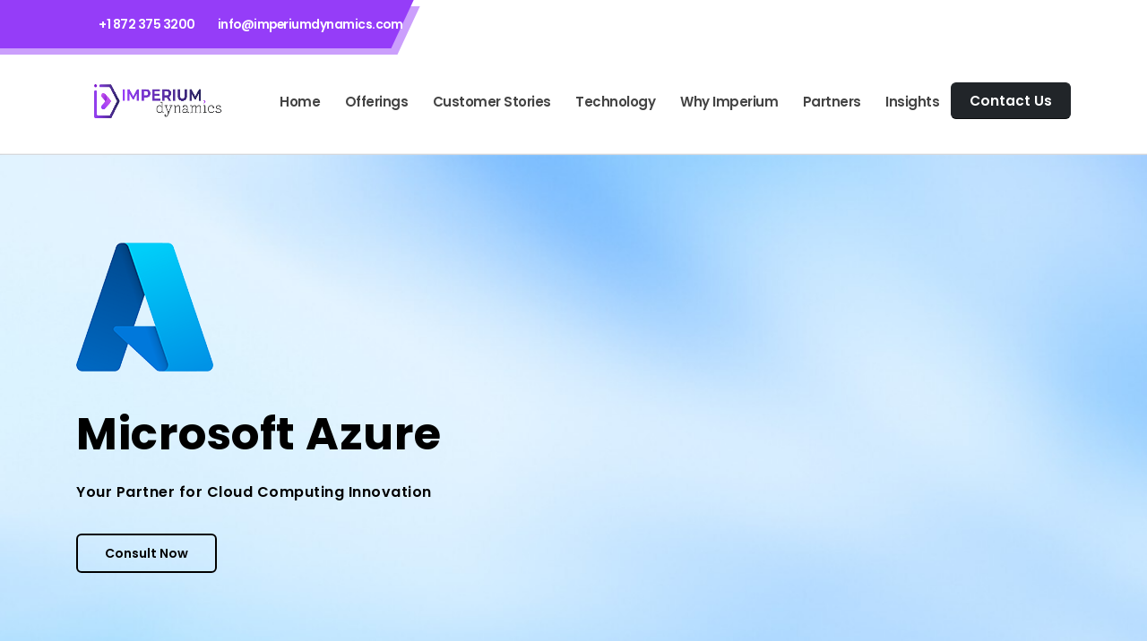

--- FILE ---
content_type: text/html; charset=UTF-8
request_url: https://imperiumdynamics.com/what-is-azure
body_size: 11060
content:
<!DOCTYPE html>
<html lang="en">
  <head>
    <!-- Global site tag (gtag.js) - Google Analytics -->
    <script
      async
      src="https://www.googletagmanager.com/gtag/js?id=UA-189671071-1"
    ></script>
    <script>
      window.dataLayer = window.dataLayer || [];
      function gtag() {
        dataLayer.push(arguments);
      }
      gtag("js", new Date());

      gtag("config", "UA-189671071-1");
    </script>

    <script type="text/javascript">
      (function (c, l, a, r, i, t, y) {
        c[a] =
          c[a] ||
          function () {
            (c[a].q = c[a].q || []).push(arguments);
          };
        t = l.createElement(r);
        t.async = 1;
        t.src = "https://www.clarity.ms/tag/" + i;
        y = l.getElementsByTagName(r)[0];
        y.parentNode.insertBefore(t, y);
      })(window, document, "clarity", "script", "fmdkg3nn9o");
    </script>

    <!-- Google Tag Manager -->
    <script>
      (function (w, d, s, l, i) {
        w[l] = w[l] || [];
        w[l].push({ "gtm.start": new Date().getTime(), event: "gtm.js" });
        var f = d.getElementsByTagName(s)[0],
          j = d.createElement(s),
          dl = l != "dataLayer" ? "&l=" + l : "";
        j.async = true;
        j.src = "https://www.googletagmanager.com/gtm.js?id=" + i + dl;
        f.parentNode.insertBefore(j, f);
      })(window, document, "script", "dataLayer", "GTM-K7JPNDS");
    </script>
    <!-- End Google Tag Manager -->

    <!-- Basic -->
    <meta charset="utf-8" />
    <meta http-equiv="X-UA-Compatible" content="IE=edge" />

    <title>Microsoft Azure: Your Partner for Cloud Computing Innovation</title>

    <!-- Favicon -->
    <link rel="icon" href="img/fav-icons/fav-icon-32x.png" sizes="32x32" />
    <link rel="icon" href="img/fav-icons/fav-icon-192x.png" sizes="192x192" />
    <link rel="apple-touch-icon" href="img/apple-touch-icon.png" />

    <!-- Mobile Metas -->
    <meta
      name="viewport"
      content="width=device-width, initial-scale=1, minimum-scale=1.0, shrink-to-fit=no"
    />

    <meta name="author" content="Imperium Dynamics" />
    <meta
      name="description"
      content="Discover Microsoft Azure for cloud innovation, including data security, scalability, disaster recovery, and more. Transform your organization with Azure."
    />
    <meta
      name="title"
      content="Microsoft Azure: Your Partner for Cloud Computing Innovation"
    />
    <meta name="twitter:card" content="summary_large_image" />
    <meta
      property="og:url"
      content="https://imperiumdynamics.com/what-is-azure"
    />
    <meta
      property="og:title"
      content="Microsoft Azure: Your Partner for Cloud Computing Innovation"
    />
    <meta property="og:type" content="website" />
    <meta
      property="og:description"
      content="Discover Microsoft Azure for cloud innovation, including data security, scalability, disaster recovery, and more. Transform your organization with Azure."
    />
    <meta
      property="og:image"
      content="https://imperiumdynamics.com/img/what-is-azure/Group%201051.png"
    />
    <meta
      itemprop="image"
      content="https://imperiumdynamics.com/img/what-is-azure/Group%201051.png"
    />
    <script type="application/ld+json">
      {
        "@context": "http://schema.org",
        "@type": "WebPage",
        "name": "Microsoft Azure: Your Partner for Cloud Computing Innovation",
        "description": "Discover Microsoft Azure for cloud innovation, including data security, scalability, disaster recovery, and more. Transform your organization with Azure.",
        "url": "https://imperiumdynamics.com/what-is-azure",
        "breadcrumb": {
          "@type": "BreadcrumbList",
          "itemListElement": [
            {
              "@type": "ListItem",
              "position": 1,
              "name": "Home",
              "item": "https://imperiumdynamics.com/"
            },
            {
              "@type": "ListItem",
              "position": 2,
              "name": "Microsoft Azure",
              "item": "https://imperiumdynamics.com/what-is-azure"
            }
          ]
        }
      }
    </script>

    <link rel="canonical" href="https://imperiumdynamics.com/what-is-azure" />

    <!-- Web Fonts  -->
    <link
      id="googleFonts"
      href="https://fonts.googleapis.com/css?family=Poppins:300,400,500,600,700,800%7CShadows+Into+Light&display=swap"
      rel="stylesheet"
      type="text/css"
    />

    <!-- Vendor CSS -->

    <link rel="stylesheet" href="vendor/bootstrap/css/bootstrap.min.css" />
    <link rel="stylesheet" href="vendor/fontawesome-free/css/all.min.css" />
    <link rel="stylesheet" href="vendor/animate/animate.compat.css" />
    <link
      rel="stylesheet"
      href="vendor/simple-line-icons/css/simple-line-icons.min.css"
    />
    <link
      rel="stylesheet"
      href="vendor/owl.carousel/assets/owl.carousel.min.css"
    />
    <link
      rel="stylesheet"
      href="vendor/owl.carousel/assets/owl.theme.default.min.css"
    />
    <link
      rel="stylesheet"
      href="vendor/magnific-popup/magnific-popup.min.css"
    />

    <!-- Theme CSS -->
    <link rel="stylesheet" href="css/theme.css" />
    <link rel="stylesheet" href="css/theme-elements.css" />
    <link rel="stylesheet" href="css/theme-blog.css" />
    <link rel="stylesheet" href="css/theme-shop.css" />
    <link rel="stylesheet" href="css/what-is-azure.css" />

    <!-- Demo CSS -->
    <link rel="stylesheet" href="css/demos/demo-business-consulting-3.css" />
    <!-- Skin CSS -->
    <link
      id="skinCSS"
      rel="stylesheet"
      href="css/skins/skin-business-consulting-3.css"
    />

    <!-- Theme Custom CSS -->
    <link rel="stylesheet" href="css/custom.css" />

    <!-- Head Libs -->
    <script src="vendor/modernizr/modernizr.min.js"></script>

    <style>
      .top-banner-image {
        background-image: url("./img/what-is-azure/Banner\ Bg.png");
        background-position: center;
        background-repeat: no-repeat;
        background-size: cover;
      }

      .bg-image-sample {
        background-image: url("./img/what-is-azure/gradient\ bg.png");
        background-position: center;
        background-repeat: no-repeat;
        background-size: cover;
      }

      .why-bg {
        background-image: url("./img/microsoft-ai-sales-copilot/1-6.png");
        background-position: center;
        background-repeat: no-repeat;
        background-size: cover;
      }

      .service-bg {
        background-image: url("./img/what-is-azure/Group4.png");
        background-position: center;
        background-repeat: no-repeat;
        background-size: cover;
      }

      .meeting-bg {
        background-image: url("./img/azure-ai/Layer-4.png");
        background-position: center;
        background-repeat: no-repeat;
        background-size: cover;
      }

      .image-height {
        width: 100%;
        height: 100%;
      }

      .image-width {
        width: 100%;
      }

      .center-item {
        justify-content: flex-end;
      }

      .pad-1,
      .pad-2 {
        padding: 30px 0px;
      }

      .pad-w-1 {
        padding-right: 40px;
      }

      .pad-w-2 {
        padding-left: 40px;
      }

      .height-1 {
        height: 70%;
      }

      .pos-1 {
        position: relative;
        right: -70px;
      }

      .pos-2 {
        position: relative;
        left: -70px;
      }

      .right-align {
        align-items: flex-end;
      }

      .left-align {
        align-items: flex-start;
      }

      .benefits:focus {
        outline: none;
      }

      @media only screen and (max-width: 1201px) {
        .image-height {
          width: 50%;
          border-radius: 6px;
        }

        .center-item {
          justify-content: center;
        }

        .reverse {
          flex-direction: column-reverse;
        }

        .pad-1,
        .pad-2 {
          padding: 30px 20px;
        }

        .pad-w-1 {
          padding-right: 20px;
        }

        .pad-w-2 {
          padding-left: 20px;
          padding-right: 20px;
        }

        .right-align,
        .left-align {
          align-items: center;
        }

        .image-width {
          width: 50%;
        }
      }

      @media only screen and (max-width: 992px) {
        .image-height {
          width: 70%;
        }

        .image-width {
          width: 70%;
        }

        .mar-top {
          margin-top: 20px;
        }

        .height-1 {
          height: 100%;
        }

        .pos-1 {
          right: 0px;
        }

        .pos-2 {
          left: 0px;
        }

        .mar-1 {
          margin-top: 30px;
        }

        .reverse-1 {
          flex-direction: column-reverse;
        }
      }

      @media only screen and (max-width: 768px) {
        .image-height {
          width: 80%;
        }

        .image-width {
          width: 80%;
        }

        .mar-bottom {
          margin-bottom: 20px;
        }
      }

      @media only screen and (max-width: 500px) {
        .image-height {
          width: 100%;
        }

        .image-width {
          width: 100%;
        }

        .pad-1,
        .pad-2 {
          padding: 30px 0px;
        }
      }
    </style>
  </head>
  <body>
    <div class="body">
      <special-header style="display:block; height:173px;"></special-header>

      <div class="main">
        <section
          class="top-banner-image"
          style="
            display: flex;
            align-items: center;
            margin: 0px;
            padding: 50px 10px;
          "
        >
          <div class="container my-5">
            <div class="row">
              <div
                class="col-md-7"
                data-appear-animation="fadeInUpShorter"
                data-appear-animation-delay="250"
              >
                <img
                  src="./img/microsoft-azure/Layer-1.png"
                  alt=""
                  style="margin-bottom: 40px"
                />
                <h1
                  style="
                    font-size: 50px;
                    font-weight: 700;
                    color: #000;
                    margin-bottom: 20px;
                    letter-spacing: 0.5px;
                    line-height: 60px;
                  "
                >
                  Microsoft Azure
                </h1>
                <p
                  style="
                    font-size: 16px;
                    font-weight: 600;
                    color: #000;
                    margin-bottom: 40px;
                    letter-spacing: 0.5px;
                    line-height: 30px;
                  "
                >
                  Your Partner for Cloud Computing Innovation
                </p>
                <a
                  style="
                    color: #000;
                    font-size: 14px;
                    font-weight: 600;
                    background-color: transparent;
                    border: 2px solid #000;
                    border-radius: 6px;
                    padding: 10px 30px;
                  "
                  href=""
                >
                  Consult Now
                </a>
              </div>
            </div>
          </div>
        </section>
        <div
          class="designation2"
          style="padding: 0px 20px; background-color: #ededed !important"
        >
          <div class="container">
            <div class="row" style="display: flex; justify-content: center">
              <div
                class="row row-gutter-sm justify-content-center appear-animation div_top animated fadeInUpShorter appear-animation-visible block-items"
                data-appear-animation="fadeInUpShorter"
                data-appear-animation-delay="1000"
              >
                <div class="col footer-2 mb-4">
                  <img
                    loading="lazy"
                    src="img/about-us/ba/Azure.webp"
                    alt=""
                    class="img-fluid"
                  />
                </div>

                <div class="col footer-2 mb-4">
                  <img
                    loading="lazy"
                    src="img/about-us/ba/Business-Application.webp"
                    alt=""
                    class="img-fluid"
                  />
                </div>

                <div class="col footer-2 mb-4">
                  <img
                    loading="lazy"
                    src="img/about-us/ba/Modern-Work.webp"
                    alt=""
                    class="img-fluid"
                  />
                </div>
                <div class="col footer-2 mb-4">
                  <img
                    loading="lazy"
                    src="img/about-us/ba/Badge Data & Ai_.png"
                    alt=""
                    class="img-fluid"
                  />
                </div>
                <div class="col footer-2 mb-4">
                  <img
                    loading="lazy"
                    src="img/about-us/ba/Badge Infrastructure Azure.png"
                    alt=""
                    class="img-fluid"
                  />
                </div>
              </div>
            </div>
          </div>
        </div>
        <section style="margin: 60px 0px; padding: 10px 0px">
          <div class="flex">
            <div
              class="col"
              style="
                padding: 0px 10px;
                display: flex;
                flex-direction: column;
                justify-content: center;
                align-items: flex-end;
              "
              data-appear-animation="fadeInUpShorter"
              data-appear-animation-delay="500"
            >
              <div class="w-content">
                <h2
                  style="
                    font-size: 40px;
                    font-weight: 700;
                    letter-spacing: 0.1px;
                    line-height: 70px;
                  "
                >
                  <span style="border-bottom: 8px solid #953df8">What</span> is
                  Azure?
                </h2>
                <p
                  style="
                    font-size: 14px;
                    color: #000;
                    letter-spacing: 0.1px;
                    line-height: 25px;
                  "
                >
                  Azure is a public cloud computing platform that offers
                  Infrastructure as a Service (IaaS), Platform as a Service
                  (PaaS), and Software as a Service (SaaS) solutions for
                  analytics, virtual computing, storage, networking, and more.
                  It can be used to replace or supplement the applications you
                  are already using. <br /><br />
                  Azure lets you access and manage cloud services and resources
                  from Microsoft. These services and resources include storing
                  and transforming your data based on your needs. Azure offers
                  more than 200 services, divided into 18 categories, including
                  computing, networking, storage, IoT, migration, mobile,
                  analytics, containers, AI and ML, integration, management
                  tools, developer tools, security, databases, DevOps, media,
                  identity, and web services.
                </p>
              </div>
            </div>
            <div
              class="col"
              style="
                padding: 0px;
                display: flex;
                align-items: center;
                justify-content: flex-end;
              "
              data-appear-animation="fadeInUpShorter"
              data-appear-animation-delay="500"
            >
              <img
                src="./img/what-is-azure/Group 1051.png"
                alt=""
                class="image-width"
                style="margin: 0px; padding: 0px"
              />
            </div>
          </div>
        </section>
        <section class="bg-image-sample" style="margin: 0px; padding: 0px">
          <div class="flex">
            <div
              class="col pad-1"
              style="
                display: flex;
                flex-direction: column;
                justify-content: center;
                align-items: flex-end;
              "
              data-appear-animation="fadeInUpShorter"
              data-appear-animation-delay="500"
            >
              <div class="w-content pad-w-1">
                <h2
                  data-appear-animation="fadeInUpShorter"
                  data-appear-animation-delay="500"
                  style="
                    margin-bottom: 0px;
                    font-size: 40px;
                    color: #000;
                    font-weight: 700;
                    letter-spacing: 0.1px;
                    line-height: 60px;
                  "
                >
                  <span style="color: #953df8">Compute</span> Services
                </h2>
                <div class="row" style="margin-top: 30px">
                  <div
                    class="col"
                    style="
                      display: flex;
                      justify-content: flex-start;
                      align-items: center;
                    "
                  >
                    <div
                      class="card-c1"
                      style="padding: 0px; border-radius: 6px; color: #fff"
                    >
                      <div
                        style="display: flex; gap: 20px; align-items: center"
                      >
                        <div>
                          <p
                            style="
                              margin-bottom: 10px;
                              font-size: 20px;
                              font-weight: 700;
                              line-height: 30px;
                              letter-spacing: 0.1px;
                              color: #000;
                            "
                          >
                            Virtual Machine
                          </p>
                          <p
                            style="
                              font-size: 14px;
                              line-height: 25px;
                              letter-spacing: 0.1px;
                              color: #000;
                              margin-bottom: 25px;
                            "
                          >
                            This service lets you create a virtual machine in
                            seconds, with Windows, Linux, or any other
                            configuration.
                          </p>
                          <p
                            style="
                              margin-bottom: 10px;
                              font-size: 20px;
                              font-weight: 700;
                              line-height: 30px;
                              letter-spacing: 0.1px;
                              color: #000;
                            "
                          >
                            PaaS Services
                          </p>
                          <p
                            style="
                              font-size: 14px;
                              line-height: 25px;
                              letter-spacing: 0.1px;
                              color: #000;
                              margin-bottom: 25px;
                            "
                          >
                            Azure offers a range of Platform-as-a-Service (PaaS)
                            offerings, such as Azure App Service for web
                            applications, Azure Functions for serverless
                            computing, and Azure SQL Database for managed
                            database services.
                          </p>
                          <p
                            style="
                              margin-bottom: 10px;
                              font-size: 20px;
                              font-weight: 700;
                              line-height: 30px;
                              letter-spacing: 0.1px;
                              color: #000;
                            "
                          >
                            Service Fabric
                          </p>
                          <p
                            style="
                              font-size: 14px;
                              line-height: 25px;
                              letter-spacing: 0.1px;
                              color: #000;
                              margin-bottom: 25px;
                            "
                          >
                            This service makes it easy to develop microservices,
                            which are applications that contain other bundled
                            smaller applications.
                          </p>
                          <p
                            style="
                              margin-bottom: 10px;
                              font-size: 20px;
                              font-weight: 700;
                              line-height: 30px;
                              letter-spacing: 0.1px;
                              color: #000;
                            "
                          >
                            Functions
                          </p>
                          <p
                            style="
                              font-size: 14px;
                              line-height: 25px;
                              letter-spacing: 0.1px;
                              color: #000;
                            "
                          >
                            This service allows you to create applications in
                            any programming language without having to worry
                            about hardware requirements. Azure takes care of all
                            that - you just need to provide the code.
                          </p>
                          <p
                            style="
                              margin-bottom: 10px;
                              font-size: 20px;
                              font-weight: 700;
                              line-height: 30px;
                              letter-spacing: 0.1px;
                              color: #000;
                            "
                          >
                            AI and Machine Learning
                          </p>
                          <p
                            style="
                              font-size: 14px;
                              line-height: 25px;
                              letter-spacing: 0.1px;
                              color: #000;
                              margin-bottom: 25px;
                            "
                          >
                            Azure offers services like Azure Machine Learning,
                            Azure Cognitive Services, and Azure Bot Service for
                            building and deploying AI-powered applications.
                          </p>
                        </div>
                      </div>
                    </div>
                  </div>
                </div>
              </div>
            </div>
            <div
              class="col center-item"
              style="padding: 0px; display: flex; align-items: center"
              data-appear-animation="fadeInUpShorter"
              data-appear-animation-delay="500"
            >
              <img
                src="./img/what-is-azure/Mask group-3.png"
                alt=""
                class="image-height"
                style="margin: 0px; padding: 0px"
              />
            </div>
          </div>
          <div class="flex reverse">
            <div
              class="col center-item"
              style="padding: 0px; display: flex; align-items: center"
              data-appear-animation="fadeInUpShorter"
              data-appear-animation-delay="500"
            >
              <img
                src="./img/what-is-azure/Mask group-5.png"
                alt=""
                class="image-height"
                style="margin: 0px; padding: 0px"
              />
            </div>
            <div
              class="col pad-2"
              style="
                display: flex;
                flex-direction: column;
                justify-content: center;
                align-items: flex-start;
              "
              data-appear-animation="fadeInUpShorter"
              data-appear-animation-delay="500"
            >
              <div class="w-content pad-w-2">
                <h2
                  data-appear-animation="fadeInUpShorter"
                  data-appear-animation-delay="500"
                  style="
                    margin-bottom: 0px;
                    font-size: 40px;
                    color: #000;
                    font-weight: 700;
                    letter-spacing: 0.1px;
                    line-height: 60px;
                  "
                >
                  <span style="color: #953df8">Storage</span> Services
                </h2>
                <div class="row" style="margin-top: 30px">
                  <div
                    class="col"
                    style="
                      display: flex;
                      justify-content: flex-start;
                      align-items: center;
                    "
                  >
                    <div
                      class="card-c1"
                      style="padding: 0px; border-radius: 6px; color: #fff"
                    >
                      <div
                        style="display: flex; gap: 20px; align-items: center"
                      >
                        <div>
                          <p
                            style="
                              margin-bottom: 10px;
                              font-size: 20px;
                              font-weight: 700;
                              line-height: 30px;
                              letter-spacing: 0.1px;
                              color: #000;
                            "
                          >
                            Disk Storage
                          </p>
                          <p
                            style="
                              font-size: 14px;
                              line-height: 25px;
                              letter-spacing: 0.1px;
                              color: #000;
                              margin-bottom: 25px;
                            "
                          >
                            Choose between HDD (hard disk drive) or SSD (solid
                            state drive) storage for your virtual machine.
                          </p>
                          <p
                            style="
                              margin-bottom: 10px;
                              font-size: 20px;
                              font-weight: 700;
                              line-height: 30px;
                              letter-spacing: 0.1px;
                              color: #000;
                            "
                          >
                            Blob Storage
                          </p>
                          <p
                            style="
                              font-size: 14px;
                              line-height: 25px;
                              letter-spacing: 0.1px;
                              color: #000;
                              margin-bottom: 25px;
                            "
                          >
                            Store massive amounts of unstructured data, such as
                            text and binary data, in an optimized way.
                          </p>
                          <p
                            style="
                              margin-bottom: 10px;
                              font-size: 20px;
                              font-weight: 700;
                              line-height: 30px;
                              letter-spacing: 0.1px;
                              color: #000;
                            "
                          >
                            File Storage
                          </p>
                          <p
                            style="
                              font-size: 14px;
                              line-height: 25px;
                              letter-spacing: 0.1px;
                              color: #000;
                              margin-bottom: 25px;
                            "
                          >
                            Access managed file storage from anywhere in the
                            world using the industry-standard SMB (server
                            message block) protocol.
                          </p>
                          <p
                            style="
                              margin-bottom: 10px;
                              font-size: 20px;
                              font-weight: 700;
                              line-height: 30px;
                              letter-spacing: 0.1px;
                              color: #000;
                            "
                          >
                            Queue Storage
                          </p>
                          <p
                            style="
                              font-size: 14px;
                              line-height: 25px;
                              letter-spacing: 0.1px;
                              color: #000;
                            "
                          >
                            Provide stable message queuing for large workloads,
                            accessible from anywhere in the world.
                          </p>
                        </div>
                      </div>
                    </div>
                  </div>
                </div>
              </div>
            </div>
          </div>
          <div class="flex">
            <div
              class="col pad-1"
              style="
                display: flex;
                flex-direction: column;
                justify-content: center;
                align-items: flex-end;
              "
              data-appear-animation="fadeInUpShorter"
              data-appear-animation-delay="500"
            >
              <div class="w-content pad-w-1">
                <h2
                  data-appear-animation="fadeInUpShorter"
                  data-appear-animation-delay="500"
                  style="
                    margin-bottom: 0px;
                    font-size: 40px;
                    color: #000;
                    font-weight: 700;
                    letter-spacing: 0.1px;
                    line-height: 60px;
                  "
                >
                  <span style="color: #953df8">Networking</span> Services
                </h2>
                <div class="row" style="margin-top: 30px">
                  <div
                    class="col"
                    style="
                      display: flex;
                      justify-content: flex-start;
                      align-items: center;
                    "
                  >
                    <div
                      class="card-c1"
                      style="padding: 0px; border-radius: 6px; color: #fff"
                    >
                      <div
                        style="display: flex; gap: 20px; align-items: center"
                      >
                        <div>
                          <p
                            style="
                              margin-bottom: 10px;
                              font-size: 20px;
                              font-weight: 700;
                              line-height: 30px;
                              letter-spacing: 0.1px;
                              color: #000;
                            "
                          >
                            Azure Content Delivery Network (CDN)
                          </p>
                          <p
                            style="
                              font-size: 14px;
                              line-height: 25px;
                              letter-spacing: 0.1px;
                              color: #000;
                              margin-bottom: 25px;
                            "
                          >
                            CDN delivers content to users using a high-bandwidth
                            network of servers located strategically around the
                            world. This allows users to access the content as
                            quickly as possible, regardless of their location.
                          </p>
                          <p
                            style="
                              margin-bottom: 10px;
                              font-size: 20px;
                              font-weight: 700;
                              line-height: 30px;
                              letter-spacing: 0.1px;
                              color: #000;
                            "
                          >
                            Express Route
                          </p>
                          <p
                            style="
                              font-size: 14px;
                              line-height: 25px;
                              letter-spacing: 0.1px;
                              color: #000;
                              margin-bottom: 25px;
                            "
                          >
                            Creates a private connection between your
                            on-premises network and Microsoft cloud services or
                            other services of your choice. This ensures that all
                            communication between your enterprise network and
                            the service you are using is secure and private.
                          </p>
                          <p
                            style="
                              margin-bottom: 10px;
                              font-size: 20px;
                              font-weight: 700;
                              line-height: 30px;
                              letter-spacing: 0.1px;
                              color: #000;
                            "
                          >
                            Virtual Network
                          </p>
                          <p
                            style="
                              font-size: 14px;
                              line-height: 25px;
                              letter-spacing: 0.1px;
                              color: #000;
                              margin-bottom: 25px;
                            "
                          >
                            Allows you to create a private and secure network
                            for your Azure resources. This means that your Azure
                            resources can communicate with each other without
                            having to go over the public internet.
                          </p>
                          <p
                            style="
                              margin-bottom: 10px;
                              font-size: 20px;
                              font-weight: 700;
                              line-height: 30px;
                              letter-spacing: 0.1px;
                              color: #000;
                            "
                          >
                            Domain Name System
                          </p>
                          <p
                            style="
                              font-size: 14px;
                              line-height: 25px;
                              letter-spacing: 0.1px;
                              color: #000;
                            "
                          >
                            This service lets you host your DNS domains or
                            system domains on Azure. This gives you more control
                            over your DNS records and makes it easier to manage
                            your DNS.
                          </p>
                        </div>
                      </div>
                    </div>
                  </div>
                </div>
              </div>
            </div>
            <div
              class="col center-item"
              style="padding: 0px; display: flex; align-items: center"
              data-appear-animation="fadeInUpShorter"
              data-appear-animation-delay="500"
            >
              <img
                src="./img/what-is-azure/Mask group-4.png"
                alt=""
                class="image-height"
                style="margin: 0px; padding: 0px"
              />
            </div>
          </div>
        </section>
        <section
          style="margin: 70px 10px; padding: 0px; margin-bottom: 30px"
          id="benefits"
        >
          <div class="container my-5">
            <div class="row">
              <div class="col-lg-6" style="margin-bottom: 30px">
                <div
                  style="
                    background-color: #953df8;
                    padding: 30px;
                    border-radius: 6px;
                    height: 100%;
                  "
                >
                  <h2
                    style="
                      font-size: 40px;
                      color: #fff;
                      font-weight: 700;
                      letter-spacing: 0.1px;
                      line-height: 50px;
                      margin-bottom: 0px;
                    "
                  >
                    Benefits of Azure
                  </h2>
                  <hr
                    style="
                      background-color: #fff;
                      height: 10px;
                      width: 150px;
                      margin-bottom: 30px;
                      opacity: 1;
                    "
                  />
                  <div id="versatility">
                    <p
                      style="
                        font-size: 20px;
                        font-weight: 700;
                        color: #fff;
                        letter-spacing: 0.1px;
                        line-height: 30px;
                      "
                    >
                      Data Security
                    </p>
                    <p
                      style="
                        font-size: 14px;
                        color: #fff;
                        letter-spacing: 0.1px;
                        line-height: 25px;
                      "
                    >
                      Azure provides strong data security by default, with
                      additional customer options. Azure Key Vault helps
                      customers easily manage encryption keys for cloud
                      applications and services.
                    </p>
                  </div>
                  <div id="flexibility" style="display: none">
                    <p
                      style="
                        font-size: 20px;
                        font-weight: 700;
                        color: #fff;
                        letter-spacing: 0.1px;
                        line-height: 30px;
                      "
                    >
                      Delivery Pipepline
                    </p>
                    <p
                      style="
                        font-size: 14px;
                        color: #fff;
                        letter-spacing: 0.1px;
                        line-height: 25px;
                      "
                    >
                      Azure DevOps CI/CD pipeline encompasses a Git repository
                      for source and infrastructure code management (ARM
                      templates), a build system for generating packages and
                      artifacts, and a release management system for deploying
                      changes across development, testing, and production
                      environments.
                    </p>
                  </div>
                  <div id="reliability" style="display: none">
                    <p
                      style="
                        font-size: 20px;
                        font-weight: 700;
                        color: #fff;
                        letter-spacing: 0.1px;
                        line-height: 30px;
                      "
                    >
                      Scalability
                    </p>
                    <p
                      style="
                        font-size: 14px;
                        color: #fff;
                        letter-spacing: 0.1px;
                        line-height: 25px;
                      "
                    >
                      Scaling is the ability of a system to adapt to changes in
                      workload or traffic. Azure services can auto-scale based
                      on application usage, which is a great feature.
                    </p>
                  </div>
                  <div id="cost-effectiveness" style="display: none">
                    <p
                      style="
                        font-size: 20px;
                        font-weight: 700;
                        color: #fff;
                        letter-spacing: 0.1px;
                        line-height: 30px;
                      "
                    >
                      Disaster Recovery
                    </p>
                    <p
                      style="
                        font-size: 14px;
                        color: #fff;
                        letter-spacing: 0.1px;
                        line-height: 25px;
                      "
                    >
                      Azure offers a simple, secure, scalable, and
                      cost-effective end-to-end backup and disaster recovery
                      solution that can be integrated with on-premises data
                      protection solutions.
                    </p>
                  </div>
                </div>
              </div>
              <div class="col-lg-6">
                <div class="row">
                  <div class="col-md-6" style="margin-bottom: 30px">
                    <button
                      onclick="toggleVersatility()"
                      class="benefits"
                      id="button-1"
                      style="
                        width: 100%;
                        background-color: #953df8;
                        height: 100%;
                        border: none;
                        border-radius: 6px;
                        display: flex;
                        padding: 20px;
                        flex-direction: column;
                      "
                    >
                      <img
                        src="./img/what-is-azure/Vector-b.svg"
                        alt=""
                        id="image-1"
                        style="display: none; width: 90px; height: 90px"
                      />
                      <img
                        src="./img/what-is-azure/Vector-w.svg"
                        alt=""
                        id="image-h-1"
                        style="width: 90px; height: 90px"
                      />
                      <p
                        id="h-1"
                        style="
                          text-align: left;
                          font-size: 20px;
                          font-weight: 700;
                          color: #fff;
                          letter-spacing: 0.1px;
                          line-height: 30px;
                          margin-top: 20px;
                        "
                      >
                        Data Security
                      </p>
                      <!-- <p id="p-1" style="text-align: left; font-size: 14px; color: #fff; letter-spacing: 0.1px; line-height: 25px; margin-bottom: 0px;">Built on OpenAI's GPT-3 and GPT-4 models, this technology can understand...</p> -->
                    </button>
                  </div>
                  <div class="col-md-6" style="margin-bottom: 30px">
                    <button
                      onclick="toggleFlexibility()"
                      class="benefits"
                      id="button-2"
                      style="
                        width: 100%;
                        height: 100%;
                        border: none;
                        border-radius: 6px;
                        display: flex;
                        padding: 20px;
                        flex-direction: column;
                      "
                    >
                      <img
                        src="./img/what-is-azure/Vector-1-b.svg"
                        alt=""
                        id="image-2"
                        style="width: 90px; height: 90px"
                      />
                      <img
                        src="./img/what-is-azure/Vector-1-w.svg"
                        alt=""
                        id="image-h-2"
                        style="display: none; width: 90px; height: 90px"
                      />
                      <p
                        id="h-2"
                        style="
                          text-align: left;
                          font-size: 20px;
                          font-weight: 700;
                          color: #414042;
                          letter-spacing: 0.1px;
                          line-height: 30px;
                          margin-top: 20px;
                        "
                      >
                        Delivery Pipepline
                      </p>
                      <!-- <p id="p-2" style="text-align: left; font-size: 14px; color: #414042; letter-spacing: 0.1px; line-height: 25px; margin-bottom: 0px;">Azure OpenAI enables the behavior of AI models to be customized, tailoring output...</p> -->
                    </button>
                  </div>
                </div>
                <div class="row">
                  <div class="col-md-6" style="margin-bottom: 30px">
                    <button
                      onclick="toggleReliability()"
                      class="benefits"
                      id="button-3"
                      style="
                        width: 100%;
                        height: 100%;
                        border: none;
                        border-radius: 6px;
                        display: flex;
                        padding: 20px;
                        flex-direction: column;
                      "
                    >
                      <img
                        src="./img/what-is-azure/Union-b.svg"
                        alt=""
                        id="image-3"
                        style="width: 90px; height: 90px"
                      />
                      <img
                        src="./img/what-is-azure/Union-w.svg"
                        alt=""
                        id="image-h-3"
                        style="display: none; width: 90px; height: 90px"
                      />
                      <p
                        id="h-3"
                        style="
                          text-align: left;
                          font-size: 20px;
                          font-weight: 700;
                          color: #414042;
                          letter-spacing: 0.1px;
                          line-height: 30px;
                          margin-top: 20px;
                        "
                      >
                        Scalability
                      </p>
                      <!-- <p id="p-3" style="text-align: left; font-size: 14px; color: #414042; letter-spacing: 0.1px; line-height: 25px; margin-bottom: 0px;">Azure OpenAI offers 99.9% availability to ensure applications are always...</p> -->
                    </button>
                  </div>
                  <div class="col-md-6" style="margin-bottom: 30px">
                    <button
                      onclick="toggleCostEffectiveness()"
                      class="benefits"
                      id="button-4"
                      style="
                        width: 100%;
                        height: 100%;
                        border: none;
                        border-radius: 6px;
                        display: flex;
                        padding: 20px;
                        flex-direction: column;
                      "
                    >
                      <img
                        src="./img/what-is-azure/Vector-2-b.svg"
                        alt=""
                        id="image-4"
                        style="width: 90px; height: 90px"
                      />
                      <img
                        src="./img/what-is-azure/Vector-2-w.svg"
                        alt=""
                        id="image-h-4"
                        style="display: none; width: 90px; height: 90px"
                      />
                      <p
                        id="h-4"
                        style="
                          text-align: left;
                          font-size: 20px;
                          font-weight: 700;
                          color: #414042;
                          letter-spacing: 0.1px;
                          line-height: 30px;
                          margin-top: 20px;
                        "
                      >
                        Disaster Recovery
                      </p>
                      <!-- <p id="p-4" style="text-align: left; font-size: 14px; color: #414042; letter-spacing: 0.1px; line-height: 25px; margin-bottom: 0px;">Azure OpenAI offers a cost-effective solution to building and maintaining AI...</p> -->
                    </button>
                  </div>
                </div>
              </div>
            </div>
          </div>
        </section>

        <section class="service-bg" style="padding: 60px 10px">
          <div class="container">
            <h2
              data-appear-animation="fadeInUpShorter"
              data-appear-animation-delay="500"
              style="
                margin-bottom: 60px;
                text-align: center;
                font-size: 40px;
                color: #000;
                font-weight: 700;
                letter-spacing: 0.1px;
                line-height: 60px;
              "
            >
              <span style="border-bottom: 8px solid #953df8">Azure</span>
              Services Imperium Provides
            </h2>
            <div class="row" style="gap: 60px">
              <div class="col" style="display: flex; justify-content: center">
                <div
                  style="
                    width: 300px;
                    display: flex;
                    flex-direction: column;
                    align-items: center;
                  "
                >
                  <img
                    src="./img/what-is-azure/Group6.svg"
                    alt=""
                    style="width: fit-content"
                  />
                  <p
                    style="
                      margin-bottom: 0px;
                      margin-top: 30px;
                      font-size: 20px;
                      font-weight: 700;
                      line-height: 30px;
                      letter-spacing: 0.1px;
                      color: #000;
                    "
                  >
                    Azure Service Bus
                  </p>
                </div>
              </div>
              <div class="col" style="display: flex; justify-content: center">
                <div
                  style="
                    width: 300px;
                    display: flex;
                    flex-direction: column;
                    align-items: center;
                  "
                >
                  <img
                    src="./img/what-is-azure/Group1.svg"
                    alt=""
                    style="width: fit-content"
                  />
                  <p
                    style="
                      margin-bottom: 0px;
                      margin-top: 30px;
                      font-size: 20px;
                      font-weight: 700;
                      line-height: 30px;
                      letter-spacing: 0.1px;
                      color: #000;
                    "
                  >
                    Azure Machine Learning
                  </p>
                </div>
              </div>
              <div class="col" style="display: flex; justify-content: center">
                <div
                  style="
                    width: 300px;
                    display: flex;
                    flex-direction: column;
                    align-items: center;
                  "
                >
                  <img
                    src="./img/what-is-azure/Group2.svg"
                    alt=""
                    style="width: fit-content"
                  />
                  <p
                    style="
                      margin-bottom: 0px;
                      margin-top: 30px;
                      font-size: 20px;
                      font-weight: 700;
                      line-height: 30px;
                      letter-spacing: 0.1px;
                      color: #000;
                    "
                  >
                    Azure Data Lake
                  </p>
                </div>
              </div>
              <div class="col" style="display: flex; justify-content: center">
                <div
                  class="right-align"
                  style="width: 300px; display: flex; flex-direction: column"
                >
                  <img
                    src="./img/what-is-azure/Group5.svg"
                    alt=""
                    style="width: fit-content"
                  />
                  <p
                    style="
                      margin-bottom: 0px;
                      margin-top: 30px;
                      font-size: 20px;
                      font-weight: 700;
                      line-height: 30px;
                      letter-spacing: 0.1px;
                      color: #000;
                    "
                  >
                    Azure Logic Apps
                  </p>
                </div>
              </div>
              <div class="col" style="display: flex; justify-content: center">
                <div
                  class="left-align"
                  style="width: 300px; display: flex; flex-direction: column"
                >
                  <img
                    src="./img/what-is-azure/Group3.svg"
                    alt=""
                    style="width: fit-content"
                  />
                  <p
                    style="
                      margin-bottom: 0px;
                      margin-top: 30px;
                      font-size: 20px;
                      font-weight: 700;
                      line-height: 30px;
                      letter-spacing: 0.1px;
                      color: #000;
                    "
                  >
                    Azure OpenAI
                  </p>
                </div>
              </div>
            </div>
          </div>
        </section>
        <section style="margin: 60px 10px; padding: 20px 0px">
          <div class="container">
            <h2
              data-appear-animation="fadeInUpShorter"
              data-appear-animation-delay="500"
              style="
                margin-bottom: 60px;
                text-align: center;
                font-size: 40px;
                color: #000;
                font-weight: 700;
                letter-spacing: 0.1px;
                line-height: 60px;
              "
            >
              <span style="border-bottom: 8px solid #953df8">Use</span> Cases of
              Azure
            </h2>
            <div class="row reverse-1">
              <div
                class="col-lg-6 pos-1 mar-1"
                style="display: flex; align-items: center; z-index: 1"
              >
                <div
                  class="height-1"
                  style="
                    display: flex;
                    flex-direction: column;
                    justify-content: center;
                    padding: 30px 40px;
                    background-image: url('./img/what-is-azure/Group\ 845.png');
                    background-position: center;
                    background-size: cover;
                    background-repeat: no-repeat;
                    border-radius: 8px;
                  "
                >
                  <p
                    style="
                      margin-bottom: 20px;
                      font-size: 20px;
                      font-weight: 700;
                      line-height: 30px;
                      letter-spacing: 0.1px;
                      color: #000;
                    "
                  >
                    Manufacturing Industry
                  </p>
                  <p
                    style="
                      margin-bottom: 0px;
                      font-size: 14px;
                      line-height: 25px;
                      letter-spacing: 0.1px;
                      color: #000;
                    "
                  >
                    Manufacturing industries can leverage Azure to improve plant
                    performance, reduce costs, and make better decisions.
                  </p>
                </div>
              </div>
              <div class="col-lg-6 pos-2">
                <img
                  src="./img/what-is-azure/Mask group.png"
                  alt=""
                  style="width: 100%"
                />
              </div>
            </div>
            <div class="row" style="margin-top: 70px">
              <div class="col-lg-6 pos-1">
                <img
                  src="./img/what-is-azure/Mask group-2.png"
                  alt=""
                  style="width: 100%"
                />
              </div>
              <div
                class="col-lg-6 pos-2 mar-1"
                style="display: flex; align-items: center; z-index: 1"
              >
                <div
                  class="height-1"
                  style="
                    display: flex;
                    flex-direction: column;
                    justify-content: center;
                    padding: 30px 40px;
                    background-image: url('./img/what-is-azure/Group\ 845.png');
                    background-position: center;
                    background-size: cover;
                    background-repeat: no-repeat;
                    border-radius: 8px;
                  "
                >
                  <p
                    style="
                      margin-bottom: 20px;
                      font-size: 20px;
                      font-weight: 700;
                      line-height: 30px;
                      letter-spacing: 0.1px;
                      color: #000;
                    "
                  >
                    Construction Companies
                  </p>
                  <p
                    style="
                      margin-bottom: 0px;
                      font-size: 14px;
                      line-height: 25px;
                      letter-spacing: 0.1px;
                      color: #000;
                    "
                  >
                    Construction companies can use Azure to connect and manage
                    IoT devices on their construction sites. Azure IoT Hub helps
                    companies collect data from IoT devices, such as sensors and
                    cameras. This data is then used to monitor construction
                    progress, identify potential problems, and improve safety.
                  </p>
                </div>
              </div>
            </div>
            <div class="row reverse-1" style="margin-top: 70px">
              <div
                class="col-lg-6 pos-1 mar-1"
                style="display: flex; align-items: center; z-index: 1"
              >
                <div
                  class="height-1"
                  style="
                    display: flex;
                    flex-direction: column;
                    justify-content: center;
                    padding: 30px 40px;
                    background-image: url('./img/what-is-azure/Group\ 845.png');
                    background-position: center;
                    background-size: cover;
                    background-repeat: no-repeat;
                    border-radius: 8px;
                  "
                >
                  <p
                    style="
                      margin-bottom: 20px;
                      font-size: 20px;
                      font-weight: 700;
                      line-height: 30px;
                      letter-spacing: 0.1px;
                      color: #000;
                    "
                  >
                    Financial Services
                  </p>
                  <p
                    style="
                      margin-bottom: 0px;
                      font-size: 14px;
                      line-height: 25px;
                      letter-spacing: 0.1px;
                      color: #000;
                    "
                  >
                    Finanical industries can implement Azure to develop and
                    deploy new financial trading applications, manage risk, and
                    comply with regulations.
                  </p>
                </div>
              </div>
              <div class="col-lg-6 pos-2">
                <img
                  src="./img/what-is-azure/Mask group-1.png"
                  alt=""
                  style="width: 100%"
                />
              </div>
            </div>
          </div>
        </section>
        <section
          class="meeting-bg"
          style="margin: 40px 0px; padding: 20px 20px"
        >
          <div class="container">
            <div class="row" style="margin-top: 60px; justify-content: center">
              <h2
                data-appear-animation="fadeInUpShorter"
                data-appear-animation-delay="500"
                style="
                  text-align: center;
                  font-size: 40px;
                  color: #000;
                  font-weight: 700;
                  letter-spacing: 0.1px;
                  line-height: 60px;
                "
              >
                <span style="border-bottom: 8px solid #953df8">Schedule</span> a
                Free Consultation
              </h2>
              <p
                data-appear-animation="fadeInUpShorter"
                data-appear-animation-delay="500"
                style="
                  text-align: center;
                  font-size: 14px;
                  color: #000;
                  letter-spacing: 0.1px;
                  line-height: 25px;
                "
              >
                Schedule a free consultation today to see how Imperium Dynamics
                can assist you in implementing Azure to fit your business!
              </p>
              <!-- <button id="show-meeting" data-appear-animation="fadeInUpShorter" data-appear-animation-delay="1500"
                                class="btn btn-primary font-weight-medium btn-px-4 btn-py-2 text-4" onclick="showPopUp()"
                                data-cursor-effect-hover="plus" data-cursor-effect-hover-color="light" style="border-radius: 6px!important;">
                                <span class="text-color-light">Consult Now</span>
                              </button> -->
            </div>
            <div
              class="row"
              data-appear-animation="fadeInUpShorter"
              data-appear-animation-delay="500"
              style="
                display: flex;
                margin-bottom: 30px;
                justify-content: center;
                align-items: center;
                border-radius: 6px !important;
              "
            >
              <div
                class="tab-pane"
                id="scheduleMeeting"
                style="width: 100%; height: 100%; border-radius: 6px !important"
              >
                <!-- Calendly inline widget begin -->
                <div
                  class="calendly-inline-widget"
                  data-url="https://calendly.com/imperium-customersuccess/30min"
                  style="
                    width: 100%;
                    height: 700px;
                    border-radius: 6px !important;
                    overflow-y: hidden;
                  "
                ></div>
                <script
                  type="text/javascript"
                  src="https://assets.calendly.com/assets/external/widget.js"
                  async
                ></script>
                <!-- Calendly inline widget end -->
              </div>
            </div>
          </div>
        </section>
        <section style="margin: 0px; margin-bottom: 20px; padding: 60px 20px">
          <h2
            data-appear-animation="fadeInUpShorter"
            data-appear-animation-delay="250"
            style="
              margin-bottom: 60px;
              text-align: center;
              font-size: 40px;
              font-weight: 700;
              letter-spacing: 0.1px;
              line-height: 60px;
            "
          >
            <span style="border-bottom: 8px solid #953df8">Frequently</span>
            Asked Questions
          </h2>
          <div class="container">
            <div class="row" style="margin-bottom: 40px">
              <div
                data-appear-animation="fadeInUpShorter"
                data-appear-animation-delay="500"
                class="col"
                style="
                  border: 2px solid #a9a8a8;
                  background-color: #fff;
                  padding: 20px 40px;
                  border-radius: 6px;
                "
              >
                <div
                  style="
                    display: flex;
                    justify-content: space-between;
                    gap: 20px;
                  "
                >
                  <p
                    style="
                      margin-bottom: 0px;
                      font-size: 20px;
                      font-weight: 700;
                      color: #000;
                      line-height: 35px;
                    "
                  >
                    Why should my business consider using Azure?
                  </p>
                  <button
                    onclick="toggleText(this.id)"
                    id="displaymore1"
                    class="textButton"
                    style="
                      background-color: #fff;
                      padding: 0px;
                      outline: none;
                      border: 0px;
                    "
                  >
                    <img
                      src="./images/plus.png"
                      alt=""
                      style="border-radius: 6px"
                    />
                  </button>
                </div>
                <p
                  id="moreText1"
                  data-appear-animation="fadeInUpShorter"
                  data-appear-animation-delay="50"
                  style="
                    display: none;
                    margin-top: 20px;
                    margin-bottom: 0px;
                    color: #000;
                    font-size: 16px;
                    letter-spacing: 0.1px;
                    line-height: 25px;
                  "
                >
                  Small to medium businesses should consider using Azure because
                  it offers cost-effective, scalable, and secure cloud
                  solutions. Azure provides many services that can help
                  streamline operations, improve productivity, and enhance
                  competitiveness.
                </p>
              </div>
            </div>
            <div class="row" style="margin-bottom: 40px">
              <div
                data-appear-animation="fadeInUpShorter"
                data-appear-animation-delay="500"
                class="col"
                style="
                  border: 2px solid #a9a8a8;
                  background-color: #fff;
                  padding: 20px 40px;
                  border-radius: 6px;
                "
              >
                <div
                  style="
                    display: flex;
                    justify-content: space-between;
                    gap: 20px;
                  "
                >
                  <p
                    style="
                      margin-bottom: 0px;
                      font-size: 20px;
                      font-weight: 700;
                      color: #000;
                      line-height: 35px;
                    "
                  >
                    Is Azure secure for my sensitive data and applications?
                  </p>
                  <button
                    onclick="toggleText(this.id)"
                    id="displaymore2"
                    class="textButton"
                    style="
                      background-color: #fff;
                      padding: 0px;
                      outline: none;
                      border: 0px;
                    "
                  >
                    <img
                      src="./images/plus.png"
                      alt=""
                      style="border-radius: 6px"
                    />
                  </button>
                </div>
                <p
                  id="moreText2"
                  data-appear-animation="fadeInUpShorter"
                  data-appear-animation-delay="50"
                  style="
                    display: none;
                    margin-top: 20px;
                    margin-bottom: 0px;
                    color: #000;
                    font-size: 16px;
                    letter-spacing: 0.1px;
                    line-height: 25px;
                  "
                >
                  Yes, Azure is a secure platform for sensitive data and
                  applications. Azure's compliance with various industry
                  standards and regulations proves its commitment to
                  safeguarding your data and applications.
                </p>
              </div>
            </div>
            <div class="row" style="margin-bottom: 40px">
              <div
                data-appear-animation="fadeInUpShorter"
                data-appear-animation-delay="500"
                class="col"
                style="
                  border: 2px solid #a9a8a8;
                  background-color: #fff;
                  padding: 20px 40px;
                  border-radius: 6px;
                "
              >
                <div
                  style="
                    display: flex;
                    justify-content: space-between;
                    gap: 20px;
                  "
                >
                  <p
                    style="
                      margin-bottom: 0px;
                      font-size: 20px;
                      font-weight: 700;
                      color: #000;
                      line-height: 35px;
                    "
                  >
                    Can Azure help with my specific industry needs?
                  </p>
                  <button
                    onclick="toggleText(this.id)"
                    id="displaymore3"
                    class="textButton"
                    style="
                      background-color: #fff;
                      padding: 0px;
                      outline: none;
                      border: 0px;
                    "
                  >
                    <img
                      src="./images/plus.png"
                      alt=""
                      style="border-radius: 6px"
                    />
                  </button>
                </div>
                <p
                  id="moreText3"
                  data-appear-animation="fadeInUpShorter"
                  data-appear-animation-delay="50"
                  style="
                    display: none;
                    margin-top: 20px;
                    margin-bottom: 0px;
                    color: #000;
                    font-size: 16px;
                    letter-spacing: 0.1px;
                    line-height: 25px;
                  "
                >
                  Whether you're in healthcare, finance, retail, manufacturing,
                  or any other sector, Azure provides specialized tools and
                  resources to address industry-specific challenges and
                  compliance requirements.
                </p>
              </div>
            </div>
            <div class="row" style="margin-bottom: 40px">
              <div
                data-appear-animation="fadeInUpShorter"
                data-appear-animation-delay="500"
                class="col"
                style="
                  border: 2px solid #a9a8a8;
                  background-color: #fff;
                  padding: 20px 40px;
                  border-radius: 6px;
                "
              >
                <div
                  style="
                    display: flex;
                    justify-content: space-between;
                    gap: 20px;
                  "
                >
                  <p
                    style="
                      margin-bottom: 0px;
                      font-size: 20px;
                      font-weight: 700;
                      color: #000;
                      line-height: 35px;
                    "
                  >
                    What makes Azure different from other cloud platforms like
                    AWS?
                  </p>
                  <button
                    onclick="toggleText(this.id)"
                    id="displaymore4"
                    class="textButton"
                    style="
                      background-color: #fff;
                      padding: 0px;
                      outline: none;
                      border: 0px;
                    "
                  >
                    <img
                      src="./images/plus.png"
                      alt=""
                      style="border-radius: 6px"
                    />
                  </button>
                </div>
                <p
                  id="moreText4"
                  data-appear-animation="fadeInUpShorter"
                  data-appear-animation-delay="50"
                  style="
                    display: none;
                    margin-top: 20px;
                    margin-bottom: 0px;
                    color: #000;
                    font-size: 16px;
                    letter-spacing: 0.1px;
                    line-height: 25px;
                  "
                >
                  Azure distinguishes itself with its seamless integration with
                  Microsoft products and services, making it a preferred choice
                  for organizations already invested in the Microsoft ecosystem.
                  Azure's AI and machine learning capabilities, combined with
                  its global presence and data centers, provide a competitive
                  edge for businesses seeking to maximize the power of the
                  cloud.
                </p>
              </div>
            </div>
            <div class="row" style="margin-bottom: 40px">
              <div
                data-appear-animation="fadeInUpShorter"
                data-appear-animation-delay="500"
                class="col"
                style="
                  border: 2px solid #a9a8a8;
                  background-color: #fff;
                  padding: 20px 40px;
                  border-radius: 6px;
                "
              >
                <div
                  style="
                    display: flex;
                    justify-content: space-between;
                    gap: 20px;
                  "
                >
                  <p
                    style="
                      margin-bottom: 0px;
                      font-size: 20px;
                      font-weight: 700;
                      color: #000;
                      line-height: 35px;
                    "
                  >
                    Is Azure suitable for both small and large businesses?
                  </p>
                  <button
                    onclick="toggleText(this.id)"
                    id="displaymore5"
                    class="textButton"
                    style="
                      background-color: #fff;
                      padding: 0px;
                      outline: none;
                      border: 0px;
                    "
                  >
                    <img
                      src="./images/plus.png"
                      alt=""
                      style="border-radius: 6px"
                    />
                  </button>
                </div>
                <p
                  id="moreText5"
                  data-appear-animation="fadeInUpShorter"
                  data-appear-animation-delay="50"
                  style="
                    display: none;
                    margin-top: 20px;
                    margin-bottom: 0px;
                    color: #000;
                    font-size: 16px;
                    letter-spacing: 0.1px;
                    line-height: 25px;
                  "
                >
                  Yes, Azure is suitable for both small and large businesses.
                  Small businesses can use cost-effective solutions, while large
                  enterprises can scale and customize their infrastructure to
                  meet complex demands.
                </p>
              </div>
            </div>
            <div class="row" style="margin-bottom: 40px">
              <div
                data-appear-animation="fadeInUpShorter"
                data-appear-animation-delay="500"
                class="col"
                style="
                  border: 2px solid #a9a8a8;
                  background-color: #fff;
                  padding: 20px 40px;
                  border-radius: 6px;
                "
              >
                <div
                  style="
                    display: flex;
                    justify-content: space-between;
                    gap: 20px;
                  "
                >
                  <p
                    style="
                      margin-bottom: 0px;
                      font-size: 20px;
                      font-weight: 700;
                      color: #000;
                      line-height: 35px;
                    "
                  >
                    Can I migrate my existing applications to Azure?
                  </p>
                  <button
                    onclick="toggleText(this.id)"
                    id="displaymore6"
                    class="textButton"
                    style="
                      background-color: #fff;
                      padding: 0px;
                      outline: none;
                      border: 0px;
                    "
                  >
                    <img
                      src="./images/plus.png"
                      alt=""
                      style="border-radius: 6px"
                    />
                  </button>
                </div>
                <p
                  id="moreText6"
                  data-appear-animation="fadeInUpShorter"
                  data-appear-animation-delay="50"
                  style="
                    display: none;
                    margin-top: 20px;
                    margin-bottom: 0px;
                    color: #000;
                    font-size: 16px;
                    letter-spacing: 0.1px;
                    line-height: 25px;
                  "
                >
                  Yes, you can migrate your existing applications to Azure.
                  Whether you have on-premises applications or are using another
                  cloud provider, Azure offers solutions to help you transition
                  and optimize your applications for the Azure environment.
                </p>
              </div>
            </div>
            <div class="row" style="margin-bottom: 40px">
              <div
                data-appear-animation="fadeInUpShorter"
                data-appear-animation-delay="500"
                class="col"
                style="
                  border: 2px solid #a9a8a8;
                  background-color: #fff;
                  padding: 20px 40px;
                  border-radius: 6px;
                "
              >
                <div
                  style="
                    display: flex;
                    justify-content: space-between;
                    gap: 20px;
                  "
                >
                  <p
                    style="
                      margin-bottom: 0px;
                      font-size: 20px;
                      font-weight: 700;
                      color: #000;
                      line-height: 35px;
                    "
                  >
                    Is Azure only for Windows applications, or does it support
                    other technologies?
                  </p>
                  <button
                    onclick="toggleText(this.id)"
                    id="displaymore7"
                    class="textButton"
                    style="
                      background-color: #fff;
                      padding: 0px;
                      outline: none;
                      border: 0px;
                    "
                  >
                    <img
                      src="./images/plus.png"
                      alt=""
                      style="border-radius: 6px"
                    />
                  </button>
                </div>
                <p
                  id="moreText7"
                  data-appear-animation="fadeInUpShorter"
                  data-appear-animation-delay="50"
                  style="
                    display: none;
                    margin-top: 20px;
                    margin-bottom: 0px;
                    color: #000;
                    font-size: 16px;
                    letter-spacing: 0.1px;
                    line-height: 25px;
                  "
                >
                  You can run various applications, including those developed in
                  .NET, Java, Python, and more. The platform is designed to be
                  versatile and accommodate different programming languages and
                  technologies.
                </p>
              </div>
            </div>
            <div class="row" style="margin-bottom: 40px">
              <div
                data-appear-animation="fadeInUpShorter"
                data-appear-animation-delay="500"
                class="col"
                style="
                  border: 2px solid #a9a8a8;
                  background-color: #fff;
                  padding: 20px 40px;
                  border-radius: 6px;
                "
              >
                <div
                  style="
                    display: flex;
                    justify-content: space-between;
                    gap: 20px;
                  "
                >
                  <p
                    style="
                      margin-bottom: 0px;
                      font-size: 20px;
                      font-weight: 700;
                      color: #000;
                      line-height: 35px;
                    "
                  >
                    How does Azure help with hybrid cloud solutions?
                  </p>
                  <button
                    onclick="toggleText(this.id)"
                    id="displaymore8"
                    class="textButton"
                    style="
                      background-color: #fff;
                      padding: 0px;
                      outline: none;
                      border: 0px;
                    "
                  >
                    <img
                      src="./images/plus.png"
                      alt=""
                      style="border-radius: 6px"
                    />
                  </button>
                </div>
                <p
                  id="moreText8"
                  data-appear-animation="fadeInUpShorter"
                  data-appear-animation-delay="50"
                  style="
                    display: none;
                    margin-top: 20px;
                    margin-bottom: 0px;
                    color: #000;
                    font-size: 16px;
                    letter-spacing: 0.1px;
                    line-height: 25px;
                  "
                >
                  Azure provides a powerful platform for hybrid cloud solutions
                  by integrating on-premises data centers and the cloud. It
                  enables businesses to build, deploy, and manage applications
                  consistently across both environments. With Azure, you can
                  extend your existing infrastructure to the cloud, allowing
                  flexibility, scalability, and the ability to choose the best
                  deployment options for your needs.
                </p>
              </div>
            </div>
          </div>
        </section>
      </div>

      <special-footer></special-footer>
    </div>

    <script>
      function toggleText(elementId) {
        let buttonText = document.getElementById(elementId);
        let elementName = document.getElementById(elementId);
        showMoreText = document.getElementById(
          "moreText" + elementId[elementId.length - 1]
        );

        if (showMoreText.style.display === "none") {
          showMoreText.style.display = "flex";
          buttonText.innerHTML =
            '<img src="./images/minus.png" alt="" style="border-radius: 6px;">';
        } else {
          showMoreText.style.display = "none";
          buttonText.innerHTML =
            '<img src="./images/plus.png" alt="" style="border-radius: 6px;">';
        }
      }
    </script>

    <script>
      function toggleVersatility() {
        let image1 = document.getElementById("image-1");
        let imageh1 = document.getElementById("image-h-1");
        let image2 = document.getElementById("image-2");
        let imageh2 = document.getElementById("image-h-2");
        let image3 = document.getElementById("image-3");
        let imageh3 = document.getElementById("image-h-3");
        let image4 = document.getElementById("image-4");
        let imageh4 = document.getElementById("image-h-4");
        let h1 = document.getElementById("h-1");
        // let p1 = document.getElementById("p-1");
        let h2 = document.getElementById("h-2");
        // let p2 = document.getElementById("p-2");
        let h3 = document.getElementById("h-3");
        // let p3 = document.getElementById("p-3");
        let h4 = document.getElementById("h-4");
        // let p4 = document.getElementById("p-4");
        let versatility = document.getElementById("versatility");
        let flexibility = document.getElementById("flexibility");
        let reliability = document.getElementById("reliability");
        let costEffectiveness = document.getElementById("cost-effectiveness");
        let button1 = document.getElementById("button-1");
        let button2 = document.getElementById("button-2");
        let button3 = document.getElementById("button-3");
        let button4 = document.getElementById("button-4");

        image1.style.display = "none";
        imageh1.style.display = "block";
        image2.style.display = "block";
        imageh2.style.display = "none";
        image3.style.display = "block";
        imageh3.style.display = "none";
        image4.style.display = "block";
        imageh4.style.display = "none";
        h1.style.color = "#fff";
        // p1.style.color = "#fff";
        h2.style.color = "#414042";
        // p2.style.color = "#414042";
        h3.style.color = "#414042";
        // p3.style.color = "#414042";
        h4.style.color = "#414042";
        // p4.style.color = "#414042";
        versatility.style.display = "block";
        flexibility.style.display = "none";
        reliability.style.display = "none";
        costEffectiveness.style.display = "none";
        button1.style.backgroundColor = "#953df8";
        button2.style.backgroundColor = "#F0F0F0";
        button3.style.backgroundColor = "#F0F0F0";
        button4.style.backgroundColor = "#F0F0F0";
      }

      function toggleFlexibility() {
        let image1 = document.getElementById("image-1");
        let imageh1 = document.getElementById("image-h-1");
        let image2 = document.getElementById("image-2");
        let imageh2 = document.getElementById("image-h-2");
        let image3 = document.getElementById("image-3");
        let imageh3 = document.getElementById("image-h-3");
        let image4 = document.getElementById("image-4");
        let imageh4 = document.getElementById("image-h-4");
        let h1 = document.getElementById("h-1");
        // let p1 = document.getElementById("p-1");
        let h2 = document.getElementById("h-2");
        // let p2 = document.getElementById("p-2");
        let h3 = document.getElementById("h-3");
        // let p3 = document.getElementById("p-3");
        let h4 = document.getElementById("h-4");
        // let p4 = document.getElementById("p-4");
        let versatility = document.getElementById("versatility");
        let flexibility = document.getElementById("flexibility");
        let reliability = document.getElementById("reliability");
        let costEffectiveness = document.getElementById("cost-effectiveness");
        let button1 = document.getElementById("button-1");
        let button2 = document.getElementById("button-2");
        let button3 = document.getElementById("button-3");
        let button4 = document.getElementById("button-4");

        image1.style.display = "block";
        imageh1.style.display = "none";
        image2.style.display = "none";
        imageh2.style.display = "block";
        image3.style.display = "block";
        imageh3.style.display = "none";
        image4.style.display = "block";
        imageh4.style.display = "none";
        h1.style.color = "#414042";
        // p1.style.color = "#414042";
        h2.style.color = "#fff";
        // p2.style.color = "#fff";
        h3.style.color = "#414042";
        // p3.style.color = "#414042";
        h4.style.color = "#414042";
        // p4.style.color = "#414042";
        versatility.style.display = "none";
        flexibility.style.display = "block";
        reliability.style.display = "none";
        costEffectiveness.style.display = "none";
        button1.style.backgroundColor = "#F0F0F0";
        button2.style.backgroundColor = "#953df8";
        button3.style.backgroundColor = "#F0F0F0";
        button4.style.backgroundColor = "#F0F0F0";
      }

      function toggleReliability() {
        let image1 = document.getElementById("image-1");
        let imageh1 = document.getElementById("image-h-1");
        let image2 = document.getElementById("image-2");
        let imageh2 = document.getElementById("image-h-2");
        let image3 = document.getElementById("image-3");
        let imageh3 = document.getElementById("image-h-3");
        let image4 = document.getElementById("image-4");
        let imageh4 = document.getElementById("image-h-4");
        let h1 = document.getElementById("h-1");
        // let p1 = document.getElementById("p-1");
        let h2 = document.getElementById("h-2");
        // let p2 = document.getElementById("p-2");
        let h3 = document.getElementById("h-3");
        // let p3 = document.getElementById("p-3");
        let h4 = document.getElementById("h-4");
        // let p4 = document.getElementById("p-4");
        let versatility = document.getElementById("versatility");
        let flexibility = document.getElementById("flexibility");
        let reliability = document.getElementById("reliability");
        let costEffectiveness = document.getElementById("cost-effectiveness");
        let button1 = document.getElementById("button-1");
        let button2 = document.getElementById("button-2");
        let button3 = document.getElementById("button-3");
        let button4 = document.getElementById("button-4");

        image1.style.display = "block";
        imageh1.style.display = "none";
        image2.style.display = "block";
        imageh2.style.display = "none";
        image3.style.display = "none";
        imageh3.style.display = "block";
        image4.style.display = "block";
        imageh4.style.display = "none";
        h1.style.color = "#414042";
        // p1.style.color = "#414042";
        h2.style.color = "#414042";
        // p2.style.color = "#414042";
        h3.style.color = "#fff";
        // p3.style.color = "#fff";
        h4.style.color = "#414042";
        // p4.style.color = "#414042";
        versatility.style.display = "none";
        flexibility.style.display = "none";
        reliability.style.display = "block";
        costEffectiveness.style.display = "none";
        button1.style.backgroundColor = "#F0F0F0";
        button2.style.backgroundColor = "#F0F0F0";
        button3.style.backgroundColor = "#953df8";
        button4.style.backgroundColor = "#F0F0F0";
      }

      function toggleCostEffectiveness() {
        let image1 = document.getElementById("image-1");
        let imageh1 = document.getElementById("image-h-1");
        let image2 = document.getElementById("image-2");
        let imageh2 = document.getElementById("image-h-2");
        let image3 = document.getElementById("image-3");
        let imageh3 = document.getElementById("image-h-3");
        let image4 = document.getElementById("image-4");
        let imageh4 = document.getElementById("image-h-4");
        let h1 = document.getElementById("h-1");
        // let p1 = document.getElementById("p-1");
        let h2 = document.getElementById("h-2");
        // let p2 = document.getElementById("p-2");
        let h3 = document.getElementById("h-3");
        // let p3 = document.getElementById("p-3");
        let h4 = document.getElementById("h-4");
        // let p4 = document.getElementById("p-4");
        let versatility = document.getElementById("versatility");
        let flexibility = document.getElementById("flexibility");
        let reliability = document.getElementById("reliability");
        let costEffectiveness = document.getElementById("cost-effectiveness");
        let button1 = document.getElementById("button-1");
        let button2 = document.getElementById("button-2");
        let button3 = document.getElementById("button-3");
        let button4 = document.getElementById("button-4");

        image1.style.display = "block";
        imageh1.style.display = "none";
        image2.style.display = "block";
        imageh2.style.display = "none";
        image3.style.display = "block";
        imageh3.style.display = "none";
        image4.style.display = "none";
        imageh4.style.display = "block";
        h1.style.color = "#414042";
        // p1.style.color = "#414042";
        h2.style.color = "#414042";
        // p2.style.color = "#414042";
        h3.style.color = "#414042";
        // p3.style.color = "#414042";
        h4.style.color = "#fff";
        // p4.style.color = "#fff";
        versatility.style.display = "none";
        flexibility.style.display = "none";
        reliability.style.display = "none";
        costEffectiveness.style.display = "block";
        button1.style.backgroundColor = "#F0F0F0";
        button2.style.backgroundColor = "#F0F0F0";
        button3.style.backgroundColor = "#F0F0F0";
        button4.style.backgroundColor = "#953df8";
      }
    </script>

    <!-- Vendor -->
    <script src="https://code.jquery.com/jquery-3.3.1.js"></script>
    <script src="vendor/jquery/jquery.min.js"></script>
    <script src="vendor/jquery.appear/jquery.appear.min.js"></script>
    <script src="vendor/jquery.easing/jquery.easing.min.js"></script>
    <script src="vendor/jquery.cookie/jquery.cookie.min.js"></script>
    <script src="vendor/popper/umd/popper.min.js"></script>
    <script src="vendor/bootstrap/js/bootstrap.min.js"></script>
    <script src="vendor/jquery.validation/jquery.validate.min.js"></script>
    <script src="vendor/jquery.easy-pie-chart/jquery.easypiechart.min.js"></script>
    <script src="vendor/jquery.gmap/jquery.gmap.min.js"></script>
    <script src="vendor/lazysizes/lazysizes.min.js"></script>
    <script src="vendor/isotope/jquery.isotope.min.js"></script>
    <script src="vendor/owl.carousel/owl.carousel.min.js"></script>
    <script src="vendor/magnific-popup/jquery.magnific-popup.min.js"></script>
    <script src="vendor/vide/jquery.vide.min.js"></script>
    <script src="vendor/vivus/vivus.min.js"></script>

    <!-- Theme Base, Components and Settings -->
    <script src="js/theme.js"></script>

    <!-- Current Page Vendor and Views -->
    <script src="js/views/view.contact.js"></script>

    <!-- Theme Custom -->
    <script src="js/custom.js"></script>

    <!-- Theme Initialization Files -->
    <script src="js/theme.init.js"></script>

    <script src="js/headerNotification.js"></script>
    <script src="./headerFooter.js"></script>
  </body>
</html>


--- FILE ---
content_type: text/css; charset=UTF-8
request_url: https://imperiumdynamics.com/css/theme.css
body_size: 28420
content:
.body,
body,
li#Company-MegaMenu.active,
li.active {
    background-color: #fff
}

.footer-para,
.footer-para-1 {
    line-height: 25px;
    letter-spacing: .1px;
    font-size: 14px
}

#footer .logo img,
#header .header-logo img {
    image-rendering: -webkit-optimize-contrast;
    transform: translateZ(0)
}

html {
    direction: ltr;
    overflow-x: hidden;
    box-shadow: none !important;
    -webkit-font-smoothing: antialiased
}

body {
    color: #777;
    font-family: Poppins, Arial, sans-serif;
    font-size: 14px;
    line-height: 26px;
    margin: 0
}

#header .header-top.header-top-default,
pre {
    background: #f7f7f7
}

.outline-none,
body a {
    outline: 0 !important
}

html.safari:not(.no-safari-overflow-x-fix) .body,
html[dir=rtl] .body {
    overflow-x: hidden
}

li {
    line-height: 24px
}

.footer-bg {
    background: #000 !important
}

.designation1 {
    background-color: #fff !important;
    box-shadow: rgba(0, 0, 0, .45) 0 25px 20px 20px !important
}

.block-items {
    width: 100% !important;
    margin-top: 40px !important;
    margin-bottom: 10px !important
}

.footer-2 {
    display: flex !important;
    align-items: center !important;
    justify-content: center !important
}

.footer-section {
    background-color: #000
}

.footer-upper-section {
    padding: 80px 0 50px
}

.footer-para {
    color: #bababa
}

.footer-para-1 {
    color: #bababa !important;
    text-decoration: none
}

#footer a:not(.btn):not(.no-footer-css).text-color-light,
.btn-contact-us,
.btn-subscribe,
.footer-heading,
.footer-para-1:hover,
.text-light,
html.dark .counters.counters-text-dark .counter,
html.dark .counters.counters-text-dark .counter .icons,
html.dark .counters.counters-text-dark .counter [class*=fa-],
html.dark .counters.counters-text-dark .counter label,
html.dark .counters.counters-text-dark .counter strong {
    color: #fff !important
}

.img-location {
    position: relative;
    top: 5px
}

.footer-last-row {
    display: flex;
    justify-content: space-between
}

.border-line-top {
    border-top: 1px solid #e5e7eb !important
}

.border-line-right {
    border-right: 1px solid #e5e7eb;
    padding-right: 30px !important
}

.footer-l-row-2-col {
    display: flex;
    gap: 20px
}

.p-l-20 {
    padding-left: 30px !important
}

.m-t-2 {
    margin-top: 12px
}

.email-subscribe-field {
    background-color: #fff;
    border-radius: 30px;
    padding: 3px 5px 3px 15px;
    display: flex;
    justify-content: space-between;
    margin-top: 20px
}

.btn-subscribe {
    border-radius: 30px;
    background-color: #000;
    padding: 5px 10px;
    border: none
}

.gap-prop {
    gap: 20px
}

.btn-contact-us {
    font-size: 15px;
    font-weight: 500;
    background-color: transparent;
    border-radius: 30px;
    border: 2px solid #fff;
    padding: 10px 30px;
    text-decoration: none;
    transition: .3s ease-in-out
}

.btn-contact-us:hover {
    background-color: #fff;
    color: #000 !important
}

.footer-heading {
    font-size: 16px;
    font-weight: 700;
    letter-spacing: .1px
}

pre {
    border: 1px solid #e8e8e8;
    border-radius: 4px;
    padding: 15px
}

.remove-envato-frame {
    background: #404040;
    border-radius: 0 0 4px 4px;
    top: 0;
    color: #fff;
    display: block;
    height: 9px;
    padding: 10px 20px 35px;
    position: fixed;
    right: 5px;
    text-align: center;
    text-decoration: none;
    min-width: 50px;
    z-index: 10000;
    font-size: .8em;
    opacity: .7
}

.remove-envato-frame:hover {
    opacity: .9;
    text-decoration: none;
    color: #fff
}

.text-decoration-none,
.under-line-color:hover {
    text-decoration: none !important
}

.remove-envato-frame:before {
    font-family: 'Font Awesome 5 Free';
    content: "\f00d" !important;
    font-weight: 900;
    display: inline-block;
    padding-right: 5px
}

.page-header,
.page-header.page-header-sm {
    padding: 30px 0
}

#header {
    position: relative;
    z-index: 1030
}

.header-body {
    position: fixed;
    top: 0
}

#header .header-body {
    display: flex;
    flex-direction: column;
    background: #fff;
    transition: min-height .3s;
    width: 100%;
    border-top: 3px solid #ededed;
    border-bottom: 1px solid transparent;
    z-index: 1001
}

#header .header-body.header-body-bottom-border-fixed,
html.sticky-header-active #header .header-body.header-body-bottom-border {
    border-bottom: 1px solid rgba(234, 234, 234, .5) !important
}

#header .header-body[class*=border-color-] {
    border-bottom: 0 !important
}

#header .header-container {
    position: relative;
    display: flex;
    flex-flow: row wrap;
    align-items: center;
    transition: height .3s
}

#header .header-container.header-container-height-xs {
    height: 80px
}

#header .header-container.header-container-height-sm {
    height: 100px
}

#header .header-container.header-container-height-md {
    height: 125px
}

#header .header-container.header-container-height-lg {
    height: 145px
}

#header .container,
#header .header-nav-features .header-nav-feature,
html.side-header-overlay-full-screen #header .header-nav-main,
html.sticky-header-active #header.header-effect-shrink .header-body,
html.sticky-header-enabled #header .header-logo-sticky-change {
    position: relative
}

#header .header-row {
    display: flex;
    flex-grow: 1;
    align-items: center;
    align-self: stretch;
    max-height: 100%
}

#header .header-column {
    display: flex;
    align-self: stretch;
    align-items: center;
    flex-grow: 1;
    flex-direction: column
}

#header .header-column.header-column-border-right {
    border-right: 1px solid rgba(0, 0, 0, .06)
}

#header .header-column.header-column-border-left {
    border-left: 1px solid rgba(0, 0, 0, .06)
}

#header .header-column .header-row {
    justify-content: inherit
}

#header .header-column:first-child .header-row {
    margin-right: 25px
}

#footer .footer-copyright nav ul,
#footer .twitter ul,
#header .header-column .header-extra-info,
#header .header-nav-features .header-nav-features-cart .mini-products-list {
    list-style: none;
    margin: 0;
    padding: 0
}

#header .header-column .header-extra-info li {
    display: inline-flex;
    margin-left: 25px
}

#header .header-column .header-extra-info li .header-extra-info-icon {
    font-size: 2rem;
    margin-right: 10px
}

#header .header-column .header-extra-info li .header-extra-info-text label {
    display: block;
    margin: 0;
    color: #999;
    font-size: .75rem;
    line-height: 1.2
}

#header .header-column .header-extra-info li .header-extra-info-text strong {
    display: block;
    margin: 0;
    color: #333;
    font-size: .9rem;
    line-height: 1.3
}

#footer .twitter.twitter-dark .icons,
#footer .twitter.twitter-dark .meta a,
#footer .twitter.twitter-dark [class*=fa-],
#header .header-column .header-extra-info li .header-extra-info-text a {
    color: #333
}

#header .header-column .header-extra-info li .feature-box p,
#header.header-no-border-bottom .header-nav.header-nav-line nav>ul>li:hover>a,
#header.header-no-border-bottom .header-nav.header-nav-line nav>ul>li>a,
#header.header-no-border-bottom .header-nav.header-nav-links nav>ul>li:hover>a,
#header.header-no-border-bottom .header-nav.header-nav-links nav>ul>li>a {
    margin: 0
}

#header .header-column .header-extra-info li .feature-box small {
    position: relative;
    top: -4px;
    font-size: 80%
}

#header.header-no-min-height .header-body {
    min-height: 0 !important
}

#header .header-top {
    display: flex;
    align-items: center;
    border-bottom: 2px solid rgba(0, 0, 0, .06);
    min-height: 47px
}

#header .header-top.header-top-light-border-bottom {
    border-bottom-color: rgba(255, 255, 255, .1)
}

#header .header-top.header-top-borders,
#header .header-top.header-top-simple-border-bottom {
    border-bottom-width: 1px
}

#header .header-top.header-top-borders .nav-item-borders {
    border-right: 1px solid rgba(0, 0, 0, .06);
    padding-left: 12px;
    padding-right: 12px
}

#footer .footer-nav.footer-nav-links nav>ul>li:first-child>a,
#header .header-top.header-top-borders .nav-item-borders:first-child {
    padding-left: 0
}

#header .header-top.header-top-borders .nav-item-borders:last-child {
    border-right: 0
}

#header .header-top.header-top-light-borders {
    border-bottom-color: rgba(255, 255, 255, .2)
}

#header .header-top.header-top-light-borders.header-top-borders .nav-item-borders {
    border-right-color: rgba(255, 255, 255, .2)
}

#header .header-top.header-top-light-2-borders {
    border-bottom-color: rgba(255, 255, 255, .06)
}

#header .header-top.header-top-light-2-borders.header-top-borders .nav-item-borders {
    border-right-color: rgba(255, 255, 255, .06)
}

#footer ul.nav-list>li:last-child a,
#header .header-top.header-top-bottom-containered-border,
html #header.header-transparent .header-body:not(.header-border-bottom) {
    border-bottom: 0
}

#header .header-top.header-top-bottom-containered-border>.container>.header-row {
    border-bottom: 1px solid rgba(0, 0, 0, .06)
}

#header .header-top.header-top-small-minheight {
    min-height: 38px
}

#header .header-logo {
    margin: 1rem 0;
    position: relative;
    z-index: 1
}

#header .header-logo img {
    transition: .3s;
    position: relative;
    top: 0
}

#header .header-nav {
    padding: 1rem 0;
    min-height: 70px
}

#header .header-nav-top {
    display: flex;
    align-self: stretch;
    align-items: center
}

#header .header-nav-top .nav>li>a,
#header .header-nav-top .nav>li>span {
    color: #999;
    font-size: .9em;
    padding: 6px 10px;
    display: inline-block;
    letter-spacing: -.5px
}

#header .header-nav-top .nav>li>a .icons,
#header .header-nav-top .nav>li>a [class*=fa-],
#header .header-nav-top .nav>li>span .icons,
#header .header-nav-top .nav>li>span [class*=fa-] {
    margin-right: 3px;
    font-size: .8em;
    position: relative
}

#header .header-nav-features .header-nav-features-user .header-nav-features-toggle:hover,
#header .header-nav-main nav>ul>li.dropdown-mega.dropdown-mega-shop .dropdown-menu li table tr td a:hover,
#header .header-nav-top .nav>li>a {
    text-decoration: none
}

#header .header-nav-top .nav>li.nav-item.dropdown.show .nav-link,
#header .header-nav-top .nav>li>a a:focus,
#header .header-nav-top .nav>li>a:hover,
.map-above .map-above-content,
body[data-plugin-section-scroll] #header .header-body,
html.dark .divider.divider-small,
html.dark .featured-boxes-style-2 .featured-box,
html.dark .featured-boxes-style-4 .featured-box,
html.dark .featured-boxes-style-5 .featured-box,
html.dark .featured-boxes-style-6 .featured-box,
html.dark .featured-boxes-style-7 .featured-box,
html.side-header-hamburguer-sidebar #header.side-header.header-transparent,
html.side-header-overlay-full-screen #header .header-nav-main nav>ul>li.dropdown .dropdown-submenu.open>.dropdown-menu li a,
html.side-header-overlay-full-screen #header .header-nav-main nav>ul>li.dropdown.accessibility-open>.dropdown-menu li a,
html.side-header-overlay-full-screen #header .header-nav-main nav>ul>li.dropdown.open>.dropdown-menu li a,
html.side-header-overlay-full-screen #header .header-nav-main nav>ul>li>a.accessibility-open,
html.side-header-overlay-full-screen #header .header-nav-main nav>ul>li>a.active,
html.side-header-overlay-full-screen #header .header-nav-main nav>ul>li>a.open,
html.side-header-overlay-full-screen #header .header-nav-main nav>ul>li>a:active,
html.side-header-overlay-full-screen #header .header-nav-main nav>ul>li>a:focus {
    background: 0 0
}

#header .header-nav-top .nav>li.accessibility-open>.dropdown-menu-toggle,
#header .header-nav-top .nav>li.open>.dropdown-menu-toggle {
    border-radius: 4px 4px 0 0
}

#header .header-nav-top .nav>li+.nav-item-left-border {
    margin-left: 10px;
    padding-left: 10px;
    position: relative
}

#header .header-nav-top .nav>li+.nav-item-left-border:after {
    background: rgba(0, 0, 0, .08);
    content: "";
    width: 1px;
    height: 16px;
    position: absolute;
    display: block;
    top: 50%;
    transform: translate3d(0, -50%, 0);
    left: 0
}

#header .header-nav-top .nav>li+.nav-item-right-border {
    margin-right: 10px;
    padding-right: 10px;
    position: relative
}

#header .header-nav-top .nav>li+.nav-item-right-border:before {
    background: rgba(0, 0, 0, .08);
    content: "";
    width: 1px;
    height: 16px;
    position: absolute;
    display: block;
    top: 50%;
    transform: translate3d(0, -50%, 0);
    right: 0
}

#header .header-nav-top .nav>li.nav-item-left-border.nav-item-left-border-remove:after,
#header .header-nav-top .nav>li.nav-item-left-border.nav-item-right-border-remove:before,
html.gap-outside #header:not(.side-header) .header-container:after,
html.side-header-overlay-full-screen #header .header-container:after,
html.side-header-overlay-full-screen #header .header-nav-main:before {
    content: none
}

#header .header-nav-features.header-nav-features-show-border:after,
#header .header-nav-features.header-nav-features-show-border:before,
#header .header-nav-features:not(.header-nav-features-no-border):after,
#header .header-nav-features:not(.header-nav-features-no-border):before,
#header .header-nav-top .nav>li.nav-item-left-border.nav-item-left-border-show:after,
#header .header-nav-top .nav>li.nav-item-right-border.nav-item-right-border-show:after {
    content: ''
}

#header .header-nav-top .nav>li.nav-item:not(.dropdown)>a .icons,
#header .header-nav-top .nav>li.nav-item:not(.dropdown)>a [class*=fa-] {
    left: -1px;
    top: -1px
}

#header .header-nav-top .nav>li.nav-item-anim-icon>a:hover .icons,
#header .header-nav-top .nav>li.nav-item-anim-icon>a:hover [class*=fa-] {
    -webkit-animation: .6s infinite navItemArrow;
    animation: .6s infinite navItemArrow
}

#header .header-nav-top .dropdown .dropdown-item {
    font-size: .75em
}

#header .header-nav-top .dropdown-menu {
    border: 0;
    margin-left: -2px;
    padding: 3px;
    box-shadow: 0 10px 30px 10px rgba(0, 0, 0, .05);
    background: #fff;
    min-width: 180px;
    z-index: 10000;
    margin-right: 0;
    margin-top: 1px;
    transition: opacity .2s ease-out;
    border-radius: 0
}

#header .header-nav-features .header-nav-features-dropdown:before,
#header .header-nav-top .dropdown-menu:before {
    content: '';
    display: block;
    position: absolute;
    top: 0;
    right: 5px;
    width: 0;
    height: 0;
    border-left: 7px solid transparent;
    border-right: 7px solid transparent;
    border-bottom: 7px solid #fff;
    transform: translate3d(-7px, -6px, 0)
}

#header .header-nav-top .dropdown-menu.dropdow-menu-arrow-right:before {
    right: auto;
    left: 20px
}

#header .header-nav-top .dropdown-menu a {
    color: #999;
    padding: 5px 12px;
    font-size: .9em
}

#footer .twitter.twitter-light,
#footer .twitter.twitter-light .icons,
#footer .twitter.twitter-light [class*=fa-],
#footer h1,
#footer h2,
#footer h3,
#footer h4,
#footer h5,
#footer h6,
#header .header-nav-features .header-nav-features-search-reveal-big-search.header-nav-features-search-reveal-big-search-full .form-control,
#header .header-nav-features .header-nav-features-search-reveal-big-search.header-nav-features-search-reveal-big-search-full .header-nav-features-search-hide-icon i,
#header .header-nav-features.header-nav-features-light .header-nav-top-icon,
#header .header-nav-features.header-nav-features-light .header-nav-top-icon-img,
#header .header-nav-top .dropdown-menu a:active,
html.dark #header .header-nav-features .header-nav-top-icon,
html.dark #header .header-nav-features .header-nav-top-icon-img,
html.dark .dropdown-menu>li a,
html.dark .feature-box.feature-box-style-2 h4,
html.dark .feature-box.feature-box-style-3 h4,
html.dark .feature-box.feature-box-style-4 h4,
html.dark .featured-box.secondary h4,
html.dark .featured-boxes-style-5 .featured-box .box-content h4,
html.dark .featured-boxes-style-6 .featured-box .box-content h4,
html.dark .featured-boxes-style-7 .featured-box .box-content h4,
html.dark .testimonial .testimonial-author strong,
html.dark .toggle.toggle-simple .toggle>.toggle-title,
html.dark .toggle.toggle-simple .toggle>label,
html.dark h1,
html.dark h1.card-title,
html.dark h2,
html.dark h2.card-title,
html.dark h3,
html.dark h3.card-title,
html.dark h4,
html.dark h4.card-title,
html.dark h5,
html.dark h5.card-title,
html.dark h6,
html.dark h6.card-title {
    color: #fff
}

#header .header-nav-top .flag {
    margin-right: 2px;
    position: relative;
    top: -1px
}

#header .header-nav-features {
    position: relative;
    padding-left: 20px;
    margin-left: 10px
}

#header .header-nav-features:after,
#header .header-nav-features:before {
    background: rgba(0, 0, 0, .03);
    content: none;
    width: 1px;
    height: 16px;
    position: absolute;
    display: block;
    top: 50%;
    transform: translate3d(0, -50%, 0);
    left: 0
}

#header .header-nav-features.header-nav-features-divisor-lg:after,
#header .header-nav-features.header-nav-features-divisor-lg:before {
    height: 72px
}

#header .header-nav-features.header-nav-features-light:after,
#header .header-nav-features.header-nav-features-light:before {
    background: rgba(255, 255, 255, .1)
}

#header .header-nav-features .header-nav-features-search-reveal .simple-search,
#header .header-nav-features .header-nav-features-search-reveal.show .header-nav-features-search-show-icon,
#header .header-nav-features .header-nav-features-user.recover .signin-form,
#header .header-nav-features .header-nav-features-user.recover .signup-form,
#header .header-nav-features .header-nav-features-user.signin .recover-form,
#header .header-nav-features .header-nav-features-user.signin .signup-form,
#header .header-nav-features .header-nav-features-user.signup .recover-form,
#header .header-nav-features .header-nav-features-user.signup .signin-form,
#header .header-nav-features:not(.header-nav-features-no-border):after,
html.side-header-hamburguer-sidebar:not(.side-header-hide).side-header-hamburguer-sidebar-push .hamburguer-btn:not(.hamburguer-btn-side-header-mobile-show),
html.side-header-hamburguer-sidebar:not(.side-header-hide).side-header-hamburguer-sidebar-push .sticky-wrapper,
html.side-header-overlay-full-screen #header .header-nav-main nav>ul>li.dropdown .dropdown-item:after,
html.side-header-overlay-full-screen #header .header-nav-main nav>ul>li.dropdown .dropdown-menu li a:after {
    display: none
}

#header .header-nav-features.header-nav-features-start {
    padding-left: 0;
    margin-left: 0;
    padding-right: 20px;
    margin-right: 10px
}

#header .header-nav-features.header-nav-features-start:not(.header-nav-features-no-border):before,
html.side-header-hamburguer-sidebar.side-header-hamburguer-sidebar-right #header.side-header {
    left: auto;
    right: 0
}

#header .header-nav-features.header-nav-features-center {
    padding-left: 20px;
    margin-left: 10px;
    padding-right: 20px;
    margin-right: 10px
}

#header .header-nav-features.header-nav-features-center:after {
    display: block;
    left: auto;
    right: 0
}

#header .header-nav-features .header-nav-top-icon,
#header .header-nav-features .header-nav-top-icon-img {
    font-size: .8rem;
    position: relative;
    top: -1px;
    color: #444
}

#header .header-nav-features .header-nav-top-icon-img {
    top: -2px
}

#header .header-nav-features .header-nav-features-dropdown {
    opacity: 0;
    top: -10000px;
    position: absolute;
    box-shadow: 0 10px 30px 10px rgba(0, 0, 0, .05);
    background: #fff;
    padding: 17px;
    min-width: 300px;
    z-index: 10000;
    right: 100%;
    margin-right: -25px;
    margin-top: 30px;
    transition: opacity .2s ease-out;
    pointer-events: none
}

#header .header-nav-features .header-nav-features-dropdown.show {
    opacity: 1;
    top: auto;
    pointer-events: all
}

@media (max-width:440px) {
    #header .header-nav-features .header-nav-features-dropdown.header-nav-features-dropdown-mobile-fixed {
        position: fixed;
        right: auto;
        left: 50%;
        transform: translate3d(-50%, 0, 0)
    }
    #header .header-nav-features .header-nav-features-dropdown.header-nav-features-dropdown-mobile-fixed:before {
        content: none
    }
}

#header .header-nav-features .header-nav-features-dropdown.header-nav-features-dropdown-force-right {
    margin-right: 6px !important;
    right: 0
}

#header .header-nav-features .header-nav-features-dropdown.header-nav-features-dropdown-dark,
#header.header-dark .header-body,
html.dark .divider .icons,
html.dark .divider [class*=fa-],
html.dark .featured-boxes-style-3 .featured-box .icon-featured,
html.dark .heading.heading-middle-border h1,
html.dark .heading.heading-middle-border h2,
html.dark .heading.heading-middle-border h3,
html.dark .heading.heading-middle-border h4,
html.dark .heading.heading-middle-border h5,
html.dark .heading.heading-middle-border h6,
html.dark .loading-overlay {
    background: #212529
}

#header .header-nav-features .header-nav-features-dropdown.header-nav-features-dropdown-dark:before {
    border-bottom-color: #212529
}

#header .header-nav-features .header-nav-features-cart {
    z-index: 2
}

#header .header-nav-features .header-nav-features-cart .header-nav-features-dropdown {
    padding: 20px
}

#header .header-nav-features .header-nav-features-cart .cart-info {
    position: absolute;
    width: 100%;
    text-align: center;
    top: 50%;
    margin-top: -4px;
    left: 0;
    padding: 0;
    display: block;
    line-height: 1
}

#header .header-nav-features .header-nav-features-cart .cart-info .cart-qty {
    position: absolute;
    top: -12px;
    right: -10px;
    width: 15px;
    height: 15px;
    display: block;
    font-size: 9px;
    font-weight: 600;
    color: #fff;
    background-color: #ed5348;
    text-align: center;
    line-height: 15px;
    border-radius: 20px;
    box-shadow: -1px 1px 2px 0 rgba(0, 0, 0, .3)
}

#header .header-nav-features .header-nav-features-cart .mini-products-list li {
    position: relative;
    padding: 15px 0;
    border-bottom: 1px solid #eee
}

#header .header-nav-features .header-nav-features-cart .mini-products-list li:first-child {
    margin-top: -15px
}

#header .header-nav-features .header-nav-features-cart .mini-products-list li .product-image {
    float: right;
    padding: 0;
    border: 1px solid #ddd;
    background-color: #fff;
    display: block;
    position: relative
}

#header .header-nav-features .header-nav-features-cart .mini-products-list li .product-image img {
    max-width: 80px
}

#header .header-nav-features .header-nav-features-cart .mini-products-list li .product-details {
    margin-left: 0;
    line-height: 1.4
}

#header .header-nav-features .header-nav-features-cart .mini-products-list li .product-details a {
    letter-spacing: .005em;
    font-weight: 600;
    color: #696969
}

#header .header-nav-features .header-nav-features-cart .mini-products-list li .product-details .product-name {
    margin: 15px 0 0;
    font-size: .9em;
    font-weight: 400
}

#header .header-nav-features .header-nav-features-cart .mini-products-list li .product-details .qty-price {
    font-size: .8em
}

#header .header-nav-features .header-nav-features-cart .mini-products-list li .product-details .qty-price .price {
    display: inline-block
}

#header .header-nav-features .header-nav-features-cart .mini-products-list li .product-details .btn-remove {
    z-index: 3;
    top: 5px;
    right: -5px;
    width: 20px;
    height: 20px;
    background-color: #fff;
    color: #474747;
    border-radius: 100%;
    position: absolute;
    text-align: center;
    box-shadow: 0 2px 3px 0 rgba(0, 0, 0, .2);
    line-height: 20px;
    font-size: 10px
}

#header .header-nav-features .header-nav-features-cart .totals {
    padding: 15px 0 25px;
    overflow: hidden
}

#header .header-nav-features .header-nav-features-cart .totals .label {
    float: left;
    text-transform: uppercase;
    font-size: 13px;
    font-weight: 700;
    color: #474747
}

#header .header-nav-features .header-nav-features-cart .totals .price-total {
    float: right;
    text-transform: uppercase;
    font-size: 15px;
    font-weight: 700;
    color: #474747
}

#header .header-nav-features .header-nav-features-cart .actions,
#header .header-nav-features .header-nav-features-user .actions {
    padding: 0;
    margin: 0
}

#header .header-nav-features .header-nav-features-cart .actions .btn {
    display: inline-block;
    min-width: 125px;
    text-align: center;
    margin: 5px 0;
    float: right;
    font-size: .7rem;
    padding: .7rem 1rem;
    text-transform: uppercase;
    font-weight: 600
}

#header .header-nav-features .header-nav-features-cart .actions .btn:first-child {
    float: left
}

#header .header-nav-features .header-nav-features-cart.header-nav-features-cart-big .cart-info {
    margin-top: -9px;
    left: -4px
}

#header .header-nav-features .header-nav-features-cart.header-nav-features-cart-big .header-nav-features-dropdown {
    margin-right: -31px;
    top: 10px
}

#header .header-nav-features .header-nav-features-user .header-nav-features-toggle {
    color: #444;
    font-size: 13px;
    font-weight: 600;
    text-transform: uppercase
}

#header .header-nav-features .header-nav-features-user .header-nav-features-toggle .far {
    font-size: .95rem;
    margin: 0 2px 0 0;
    position: relative;
    top: 1px
}

#header .header-nav-features .header-nav-features-user .header-nav-features-dropdown {
    margin-right: -27px;
    min-width: 420px;
    padding: 35px
}

#header .header-nav-features .header-nav-features-user .actions .btn {
    display: inline-block;
    min-width: 125px;
    margin: 5px 0;
    font-size: .7rem;
    padding: .7rem 1rem;
    text-transform: uppercase;
    font-weight: 600
}

#header .header-nav-features .header-nav-features-user .extra-actions {
    clear: both;
    border-top: 1px solid rgba(0, 0, 0, .08);
    padding-top: 20px;
    margin-top: 20px;
    text-align: center
}

#header .header-nav-features .header-nav-features-user .extra-actions p {
    font-size: .75rem;
    margin: 0;
    padding: 0
}

#header .header-nav-features .header-nav-features-user.signin .signin-form,
#header .header-nav-features .header-nav-features-user.signup .signup-form,
.megamenu-tabcontent-1.active,
.megamenu-tabcontent-2.active,
.megamenu-tabcontent.active,
.megamenu-tabs li.active span.arrow-icon,
.megamenu-tabs li:hover .sub-megamenu-tabs,
.megamenu-tabs li:hover ul,
.megamenu-tabs-1 li.active span.arrow-icon,
.megamenu-tabs-1 li:hover .sub-megamenu-tabs,
.megamenu-tabs-1 li:hover ul,
.megamenu-tabs-2 li.active span.arrow-icon,
.megamenu-tabs-2 li:hover .sub-megamenu-tabs,
.megamenu-tabs-2 li:hover ul,
html.side-header-hamburguer-sidebar #header.side-header .header-nav-top .nav>li>a,
html.side-header-hamburguer-sidebar #header.side-header .header-nav-top .nav>li>span {
    display: block
}

#header .header-nav-features .header-nav-features-user.header-nav-features-user-logged .header-nav-features-dropdown {
    min-width: 320px
}

#header .header-nav-features .header-nav-features-search-reveal-container {
    display: flex;
    align-items: center;
    min-height: 42px
}

#header .header-nav-features .header-nav-features-search-reveal .header-nav-features-search-hide-icon {
    display: none;
    text-decoration: none
}

#header .header-nav-features .header-nav-features-search-reveal .header-nav-features-search-show-icon {
    display: inline-flex;
    text-decoration: none
}

#header .header-nav-features .header-nav-features-search-reveal.show .header-nav-features-search-hide-icon {
    display: inline-flex;
    margin-left: 10px;
    align-items: center
}

#header .header-nav-features .header-nav-features-search-reveal.show .simple-search {
    display: inline-flex
}

#header .header-nav-features .header-nav-features-search-reveal-big-search {
    display: none;
    position: absolute;
    left: 0;
    top: 0;
    background: #fff;
    width: 100%;
    height: 100%;
    z-index: 1
}

#header .header-nav-features .header-nav-features-search-reveal-big-search .big-search-header {
    align-items: center
}

#header .header-nav-features .header-nav-features-search-reveal-big-search .big-search-header input[type=search]::-webkit-search-cancel-button,
#header .header-nav-features .header-nav-features-search-reveal-big-search .big-search-header input[type=search]::-webkit-search-decoration,
#header .header-nav-features .header-nav-features-search-reveal-big-search .big-search-header input[type=search]::-webkit-search-results-button,
#header .header-nav-features .header-nav-features-search-reveal-big-search .big-search-header input[type=search]::-webkit-search-results-decoration {
    -webkit-appearance: none
}

#header .header-nav-features .header-nav-features-search-reveal-big-search .form-control {
    border: 0;
    background: 0 0;
    font-size: 22px !important;
    line-height: 1;
    border-bottom: 2px solid #ccc;
    border-radius: 0;
    box-shadow: none;
    position: relative;
    z-index: 1
}

#header .header-nav-features .header-nav-features-search-reveal-big-search .header-nav-features-search-hide-icon {
    position: absolute;
    right: 0;
    top: 50%;
    z-index: 2;
    display: block;
    margin-right: 10px;
    margin-top: -10px
}

#header .header-nav-features .header-nav-features-search-reveal-big-search .header-nav-features-search-hide-icon i {
    font-size: 20px
}

#header .header-nav-features .header-nav-features-search-reveal-big-search.header-nav-features-search-reveal-big-search-full {
    position: fixed;
    z-index: 100000;
    background: 0 0
}

#header .header-nav-features .header-nav-features-search-reveal-big-search.header-nav-features-search-reveal-big-search-full:before {
    content: "";
    display: block;
    background: rgba(23, 23, 23, .95);
    bottom: 0;
    height: 100%;
    left: 0;
    position: absolute;
    right: 0;
    top: 0;
    width: 100%
}

#header .header-nav-features .header-nav-features-search-reveal-big-search.header-nav-features-search-reveal-big-search-full .header-nav-features-search-hide-icon {
    position: fixed;
    top: 25px;
    right: 20px;
    margin-top: 0
}

#footer .footer-nav nav,
#header.search-show .header-nav-features .header-nav-features-search-reveal-big-search {
    display: flex
}

#header .header-search,
#header .header-social-icons {
    margin-left: 1rem
}

#header .header-search .form-control {
    border-radius: 20px;
    font-size: .9em;
    height: 34px;
    margin: 0;
    padding: 6px 12px;
    transition: width .3s;
    perspective: 1000px;
    width: 170px
}

#header .header-search .btn-light {
    background: 0 0;
    border: 0;
    color: #ccc;
    position: absolute;
    right: 0;
    top: 0;
    z-index: 3
}

#header .header-search .btn-light:hover {
    color: #000
}

#header .header-border-left {
    border-left: 1px solid rgba(0, 0, 0, .08)
}

#header .header-border-right {
    border-right: 1px solid rgba(0, 0, 0, .08)
}

#header .header-border-top {
    border-top: 1px solid rgba(0, 0, 0, .08)
}

#header .header-border-bottom {
    border-bottom: 1px solid rgba(0, 0, 0, .08)
}

#header .header-btn-collapse-nav {
    background: #ccc;
    color: #fff;
    display: none;
    float: right;
    margin: 0 0 0 1rem
}

#header.header-narrow .header-body {
    min-height: 0
}

#header.header-narrow .header-logo {
    margin-top: 0;
    margin-bottom: 0
}

#header.header-narrow .header-nav {
    padding-top: 0;
    padding-bottom: 0
}

#header.header-no-border-bottom .header-body {
    padding-bottom: 0 !important;
    border-bottom: 0 !important
}

#header.header-effect-shrink,
#header.header-effect-shrink .header-top {
    transition: height .3s
}

#header.header-effect-shrink .header-container {
    min-height: 100px
}

#header.header-effect-shrink .header-logo {
    display: flex;
    align-items: center
}

#header.header-dark .header-body .header-nav.header-nav-links-side-header nav>ul>li>a {
    border-bottom-color: #2a2a2a
}

html:not(.boxed) #header.header-floating-bar {
    position: absolute;
    top: 45px;
    width: 100%
}

html:not(.boxed) #header.header-floating-bar .header-body {
    border: none;
    margin: 0 auto;
    padding: 0;
    position: relative;
    width: auto
}

html:not(.boxed) #header.header-floating-bar .header-nav-main nav>ul>li.dropdown-mega>.dropdown-menu {
    left: 0;
    right: 0
}

html:not(.boxed) #header.header-full-width .header-container {
    width: 100%;
    max-width: none
}

html #header.header-bottom-slider {
    position: absolute;
    bottom: 0
}

html #header.header-bottom-slider .header-body,
html #header.header-bottom-slider.header-transparent-dark-top-border .header-body {
    border-top: 1px solid rgba(255, 255, 255, .4)
}

html #header.header-bottom-slider.header-transparent-light-top-border .header-body {
    border-top: 1px solid rgba(68, 68, 68, .4)
}

html #header.header-bottom-slider.header-transparent-light-top-border-1 .header-body {
    border-top: 1px solid rgba(68, 68, 68, .1)
}

html #header.header-bottom-slider.header-transparent-dark-top-border-1 .header-body {
    border-top: 1px solid rgba(255, 255, 255, .1)
}

html.sticky-header-active #header.header-bottom-slider .header-body {
    border-top-color: transparent
}

html #header.header-transparent {
    min-height: 0 !important;
    width: 100%;
    position: absolute
}

html:not(.sticky-header-active) #header.header-transparent:not(.header-semi-transparent) .header-body {
    background-color: transparent !important
}

html:not(.sticky-header-active) #header.header-semi-transparent-light .header-body {
    background-color: rgba(255, 255, 255, .8) !important
}

html:not(.sticky-header-active) #header.header-semi-transparent-dark .header-body {
    background-color: rgba(68, 68, 68, .4) !important
}

html:not(.sticky-header-active) #header.header-transparent-light-bottom-border .header-body {
    border-bottom: 1px solid rgba(68, 68, 68, .4)
}

html:not(.sticky-header-active) #header.header-transparent-light-bottom-border-1 .header-body {
    border-bottom: 1px solid rgba(68, 68, 68, .1)
}

html:not(.sticky-header-active) #header.header-transparent-dark-bottom-border .header-body {
    border-bottom: 1px solid rgba(255, 255, 255, .4)
}

html:not(.sticky-header-active) #header.header-transparent-dark-bottom-border-1 .header-body {
    border-bottom: 1px solid rgba(255, 255, 255, .1)
}

html.sticky-header-active #header .header-body {
    position: fixed;
    border-bottom-color: rgba(234, 234, 234, .5);
    box-shadow: 0 0 3px rgba(234, 234, 234, .5)
}

html.sticky-header-reveal.sticky-header-active #header .header-body {
    position: fixed;
    border-bottom: none;
    width: 100%;
    max-width: 100%
}

html.sticky-header-enabled #header .header-logo-sticky-change img {
    position: absolute;
    top: 0;
    left: 0
}

.opacity-10,
html.sticky-header-enabled #header .header-logo-sticky-change .header-logo-non-sticky,
html.sticky-header-enabled.sticky-header-active #header .header-logo-sticky-change .header-logo-sticky {
    opacity: 1 !important
}

.opacity-0,
html.sticky-header-enabled #header .header-logo-sticky-change .header-logo-sticky,
html.sticky-header-enabled.sticky-header-active #header .header-logo-sticky-change .header-logo-non-sticky {
    opacity: 0 !important
}

@media (min-width:992px) and (min-width:992px) {
    #header .header-nav-main.header-nav-main-slide nav>ul>li>a.dropdown-toggle:after {
        visibility: hidden
    }
}

#header.header-floating-icons .nav,
html.side-header-hamburguer-sidebar #header.side-header .header-nav,
html.side-header-hamburguer-sidebar #header.side-header .header-row,
html.side-header-overlay-full-screen #header .header-nav {
    flex-direction: column
}

#header.header-floating-icons .header-nav-main nav>ul>li {
    flex: 0 0 auto;
    margin-left: 0
}

#header.header-floating-icons .header-nav-main nav>ul>li>a>i,
.p-events-none {
    pointer-events: none
}

#header.header-floating-icons .header-nav-main nav>ul>li>a.active {
    background: #fff !important
}

#header.header-floating-icons .header-nav-main nav>ul>li.accessibility-open>a:after,
#header.header-floating-icons .header-nav-main nav>ul>li.active>a:after,
#header.header-floating-icons .header-nav-main nav>ul>li.open>a:after,
#header.header-floating-icons .header-nav-main nav>ul>li:active>a:after,
#header.header-floating-icons .header-nav-main nav>ul>li:focus>a:after,
#header.header-floating-icons .header-nav-main nav>ul>li:hover>a:after,
#header.header-floating-icons .header-nav-main nav>ul>li>a.active:after {
    background: #fff
}

.industries-dropdown{
    background-color: #EEDFFF;
    border-radius: 5px;
    padding: 5px 10px;
    display: none;
    position: relative;
    left: 160px;
    top: -35px;
    margin-bottom: -405px;
}

.industries-dropdown-show:hover .industries-dropdown{
    display: block!important;
}

.industries-dropdown:hover .industries-dropdown-list, .industries-dropdown:hover .industries-dropdown-list-1{
    text-decoration: none;
}

.industries-dropdown-list{
    padding: 5px!important;
    border-bottom: 1px solid #ccc!important;
    width: 100%;
    display: block;
    border-radius: 3px;
}

.industries-dropdown-list-1{
    padding: 5px!important;
    width: 100%;
    display: block;
    border-radius: 3px;
}

.industries-dropdown-list:hover , .industries-dropdown-list-1:hover{
    background-color: #fff!important;
}

.img-drop-right{
    transform: rotate(-90deg);
}

@media (max-width:1300px) {
    .industries-dropdown{
        left: 0px;
        top: 0px;
        margin-bottom: 0px;
    }

    .img-drop-right{
        transform: rotate(0deg);
    }
}

@media (min-width:992px) {
    #header .header-nav-features.header-nav-features-lg-show-border:after,
    #header .header-nav-features.header-nav-features-lg-show-border:before,
    #header .header-nav-top .nav>li.nav-item-left-border.nav-item-left-border-lg-show:after,
    #header .header-nav-top .nav>li.nav-item-right-border.nav-item-right-border-lg-show:after {
        content: ''
    }
    #header .header-nav-features .header-nav-features-dropdown.header-nav-features-dropdown-reverse {
        right: auto;
        margin-right: 0;
        left: 100%;
        margin-left: -25px
    }
    #header .header-nav-features .header-nav-features-dropdown.header-nav-features-dropdown-reverse:before {
        right: auto;
        left: 5px;
        transform: translate3d(7px, -6px, 0)
    }
    #header .header-nav-main {
        display: flex !important;
        height: auto !important
    }
    #header .header-nav-main nav {
        display: flex !important
    }
    #header .header-nav-main nav>ul>li {
        height: 100%;
        align-self: stretch;
        margin-left: 2px
    }
    #header .header-nav-main nav>ul>li>a {
        display: inline-flex;
        align-items: center;
        white-space: normal;
        border-radius: 4px;
        color: #ccc;
        font-size: 13px;
        font-style: normal;
        font-weight: 600;
        padding: .5rem 1rem;
        letter-spacing: -.5px;
        text-transform: uppercase
    }
    #header .header-nav-main nav>ul>li .wrapper-items-cloned i,
    #header .header-nav-main nav>ul>li.dropdown .dropdown-menu li.dropdown-submenu>a .fa-chevron-down,
    #header .header-nav-main nav>ul>li>a.dropdown-toggle .fa-chevron-down,
    #header .header-nav-main nav>ul>li>a:after,
    #header .header-nav-main.header-nav-main-slide nav>ul>li>a.item-original,
    #header .header-nav-main.header-nav-main-slide nav>ul>li>span>a .fa-caret-down,
    #header .header-nav-main.header-nav-main-slide nav>ul>li>span>a.dropdown-toggle:after,
    html.side-header #header.side-header .header-nav.header-nav-links-vertical-columns .thumb-info-preview,
    html.side-header #header.side-header .header-nav.header-nav-links-vertical-expand .thumb-info-preview,
    html.side-header-hamburguer-sidebar #header.side-header .header-nav.header-nav-links-vertical-columns .thumb-info-preview,
    html.side-header-hamburguer-sidebar #header.side-header .header-nav.header-nav-links-vertical-expand .thumb-info-preview {
        display: none
    }
    #header .header-nav-main nav>ul>li>a:active {
        background-color: transparent;
        text-decoration: none;
        color: #ccc
    }
    #header .header-nav-main nav>ul>li.dropdown .dropdown-menu li a.active,
    #header .header-nav-main nav>ul>li.dropdown .dropdown-menu li a:active,
    #header .header-nav-main nav>ul>li.dropdown .dropdown-menu li a:focus,
    #header .header-nav-main nav>ul>li.dropdown .dropdown-menu li a:hover,
    #header .header-nav-main nav>ul>li>a.active {
        background-color: transparent
    }
    #header .header-nav-main nav>ul>li.accessibility-open>a,
    #header .header-nav-main nav>ul>li.open>a,
    #header .header-nav-main nav>ul>li:hover>a {
        background: #ccc;
        color: #fff
    }
    #header .header-nav-main nav>ul>li.dropdown .dropdown-menu {
        top: -10000px;
        display: block;
        opacity: 0;
        left: auto;
        border-radius: 0 4px 4px;
        border: 0;
        border-top: 3px solid #ccc;
        box-shadow: 0 15px 30px -5px rgba(0, 0, 0, .07);
        margin: 0;
        min-width: 210px;
        padding: 5px 0;
        text-align: left
    }
    #header .header-nav-main nav>ul>li.dropdown .dropdown-menu li a {
        border-bottom: 1px solid #f7f7f7;
        color: #000;
        font-size: .8em;
        font-weight: 400;
        padding: 6px 18px;
        position: relative;
        text-transform: none;
        letter-spacing: -.5px
    }
    #header .header-nav-main nav>ul>li.dropdown .dropdown-menu li.accessibility-open>a,
    #header .header-nav-main nav>ul>li.dropdown .dropdown-menu li.active>a,
    #header .header-nav-main nav>ul>li.dropdown .dropdown-menu li.open>a,
    #header .header-nav-main nav>ul>li.dropdown .dropdown-menu li:active>a,
    #header .header-nav-main nav>ul>li.dropdown .dropdown-menu li:focus>a,
    #header .header-nav-main nav>ul>li.dropdown .dropdown-menu li:hover>a {
        background-color: #f8f9fa
    }
    #header .header-nav-main nav>ul>li.dropdown .dropdown-menu li.dropdown-submenu,
    #header .header-nav-main.header-nav-main-dropdown-arrow nav>ul>li.dropdown>.dropdown-item,
    #header .header-nav.header-nav-links-side-header nav>ul>li.dropdown>.dropdown-item,
    html.side-header #header.side-header .header-nav.header-nav-links-vertical-columns,
    html.side-header #header.side-header .header-nav.header-nav-links-vertical-dropdown nav>ul>li.dropdown,
    html.side-header-hamburguer-sidebar #header.side-header .header-nav.header-nav-links-vertical-columns,
    html.side-header-hamburguer-sidebar #header.side-header .header-nav.header-nav-links-vertical-dropdown nav>ul>li.dropdown {
        position: relative
    }
    #header .header-nav-main nav>ul>li.dropdown .dropdown-menu li.dropdown-submenu>a:after {
        font-family: 'Font Awesome 5 Free';
        content: "\f054";
        font-weight: 900;
        position: absolute;
        top: 50%;
        font-size: .5rem;
        opacity: .7;
        right: 20px;
        transform: translateY(-50%);
        transition: .2s ease-out
    }
    #header .header-nav-main nav>ul>li.dropdown .dropdown-menu li.dropdown-submenu>.dropdown-menu {
        left: 100%;
        display: block;
        margin-top: -8px;
        margin-left: -1px;
        border-radius: 4px;
        opacity: 0;
        transform: translate3d(0, 0, 0)
    }
    #header .header-nav-main nav>ul>li.dropdown .dropdown-menu li.dropdown-submenu.accessibility-open>a:after,
    #header .header-nav-main nav>ul>li.dropdown .dropdown-menu li.dropdown-submenu.open>a:after,
    #header .header-nav-main nav>ul>li.dropdown .dropdown-menu li.dropdown-submenu:hover>a:after {
        opacity: 1;
        right: 15px
    }
    #header .header-nav-main nav>ul>li.dropdown .dropdown-menu li.dropdown-submenu.accessibility-open>.dropdown-menu,
    #header .header-nav-main nav>ul>li.dropdown .dropdown-menu li.dropdown-submenu.open>.dropdown-menu,
    #header .header-nav-main nav>ul>li.dropdown .dropdown-menu li.dropdown-submenu:hover>.dropdown-menu {
        top: 0;
        opacity: 1
    }
    #header .header-nav-main nav>ul>li.dropdown .dropdown-menu li.dropdown-submenu.dropdown-reverse:hover>a:after {
        right: 30px;
        transform: translateY(-50%) rotateY(180deg)
    }
    #header .header-nav-main nav>ul>li.dropdown .dropdown-menu li.dropdown-submenu.dropdown-reverse>.dropdown-menu {
        left: auto;
        right: 100%;
        transform: translate3d(0, 0, 0)
    }
    #header .header-nav-main nav>ul>li.dropdown .dropdown-menu li:last-child a,
    #header .header-nav.header-nav-dropdowns-dark nav>ul>li.dropdown>a:before,
    #header .header-nav.header-nav-line nav>ul>li.dropdown>a:before,
    #header .header-nav.header-nav-links nav>ul>li.dropdown>a:before,
    #header .header-nav.header-nav-links-side-header nav>ul>li:last-child>a {
        border-bottom: 0
    }
    #header .header-nav-main nav>ul>li.dropdown.accessibility-open>a,
    #header .header-nav-main nav>ul>li.dropdown.open>a,
    #header .header-nav-main nav>ul>li.dropdown:hover>a {
        border-radius: 4px 4px 0 0;
        position: relative
    }
    #header .header-nav-main nav>ul>li.dropdown.accessibility-open>a:before,
    #header .header-nav-main nav>ul>li.dropdown.open>a:before,
    #header .header-nav-main nav>ul>li.dropdown:hover>a:before {
        content: '';
        display: block;
        position: absolute;
        left: 0;
        right: 0;
        bottom: -3px;
        border-bottom: 5px solid #953df8
    }
    #header .header-nav-main nav>ul>li.dropdown.accessibility-open>.dropdown-menu,
    #header .header-nav-main nav>ul>li.dropdown.open>.dropdown-menu,
    #header .header-nav-main nav>ul>li.dropdown:hover>.dropdown-menu {
        top: auto;
        display: block;
        opacity: 1
    }
    #header .header-nav-main nav>ul>li.dropdown.dropdown-reverse>.dropdown-menu {
        left: auto;
        right: 0
    }
    #header .header-nav-main nav>ul>li.dropdown-mega,
    #header .header-nav.header-nav-links-side-header nav>ul>li.dropdown,
    html.side-header #header.side-header .header-nav.header-nav-links-vertical-columns nav>ul>li.dropdown,
    html.side-header #header.side-header .header-nav.header-nav-links-vertical-columns nav>ul>li.dropdown .dropdown-menu li.dropdown-submenu,
    html.side-header #header.side-header .header-nav.header-nav-links-vertical-slide nav ul li.dropdown .dropdown-menu li.dropdown-submenu,
    html.side-header #header.side-header .header-nav.header-nav-links-vertical-slide nav ul li.dropdown-submenu,
    html.side-header-hamburguer-sidebar #header.side-header .header-nav.header-nav-links-vertical-columns nav>ul>li.dropdown,
    html.side-header-hamburguer-sidebar #header.side-header .header-nav.header-nav-links-vertical-columns nav>ul>li.dropdown .dropdown-menu li.dropdown-submenu,
    html.side-header-hamburguer-sidebar #header.side-header .header-nav.header-nav-links-vertical-slide nav ul li.dropdown .dropdown-menu li.dropdown-submenu,
    html.side-header-hamburguer-sidebar #header.side-header .header-nav.header-nav-links-vertical-slide nav ul li.dropdown-submenu {
        position: static
    }
    #header .header-nav-main nav>ul>li.dropdown-mega>.dropdown-menu {
        border-radius: 4px;
        left: 15px;
        right: 15px;
        width: auto
    }
    #header .header-nav-main nav>ul>li.dropdown-mega .dropdown-mega-content {
        padding: 1.6rem
    }
    #header .header-nav-main nav>ul>li.dropdown-mega .dropdown-mega-sub-title {
        color: #333;
        display: block;
        font-size: .9em;
        font-weight: 600;
        margin-top: 20px;
        padding-bottom: 10px;
        text-transform: none;
        letter-spacing: -.5px
    }
    #header .header-nav-main nav>ul>li.dropdown-mega .dropdown-mega-sub-title:first-child,
    #header .header-nav.header-nav-line nav>ul>li.dropdown.accessibility-open>.dropdown-menu,
    #header .header-nav.header-nav-line nav>ul>li.dropdown.open>.dropdown-menu,
    #header .header-nav.header-nav-line nav>ul>li.dropdown:hover>.dropdown-menu,
    #header .header-nav.header-nav-links nav>ul>li.dropdown.accessibility-open>.dropdown-menu,
    #header .header-nav.header-nav-links nav>ul>li.dropdown.open>.dropdown-menu,
    #header .header-nav.header-nav-links nav>ul>li.dropdown:hover>.dropdown-menu {
        margin-top: 0
    }
    #header .header-nav-main nav>ul>li.dropdown-mega .dropdown-mega-sub-nav {
        list-style: none;
        padding: 0;
        margin: 0
    }
    #header .header-nav-main nav>ul>li.dropdown-mega .dropdown-mega-sub-nav>li>a {
        border: 0;
        border-radius: 4px;
        color: #777;
        display: block;
        font-size: .8em;
        font-weight: 400;
        margin: 0 0 3px -8px;
        padding: 3px 8px;
        text-shadow: none;
        text-transform: none;
        text-decoration: none
    }
    #header .header-nav-main nav>ul>li.dropdown-mega .dropdown-mega-sub-nav>li:active>a,
    #header .header-nav-main nav>ul>li.dropdown-mega .dropdown-mega-sub-nav>li:focus>a,
    #header .header-nav-main nav>ul>li.dropdown-mega .dropdown-mega-sub-nav>li:hover>a {
        background: #f7f7f7
    }
    #header .header-nav-main nav>ul>li.dropdown-mega.dropdown-mega-shop>.dropdown-item {
        padding: .5rem .8rem
    }
    #header .header-nav-main.header-nav-main-square nav>ul>li.dropdown .dropdown-menu,
    #header .header-nav-main.header-nav-main-square nav>ul>li.dropdown .dropdown-menu li.dropdown-submenu>.dropdown-menu,
    #header .header-nav-main.header-nav-main-square nav>ul>li.dropdown .thumb-info,
    #header .header-nav-main.header-nav-main-square nav>ul>li.dropdown .thumb-info-wrapper,
    #header .header-nav-main.header-nav-main-square nav>ul>li.dropdown-mega .dropdown-mega-sub-nav>li>a,
    #header .header-nav-main.header-nav-main-square nav>ul>li.dropdown-mega>.dropdown-menu,
    #header .header-nav-main.header-nav-main-square nav>ul>li>a {
        border-radius: 0 !important
    }
    #header .header-nav-main.header-nav-main-dropdown-no-borders nav>ul>li.dropdown .dropdown-menu {
        border: 0 !important;
        border-radius: 4px
    }
    #header .header-nav-main.header-nav-main-dropdown-no-borders nav>ul>li.dropdown .dropdown-menu li.dropdown-submenu>.dropdown-menu,
    html #header .header-nav-main nav>ul>li.dropdown-full-color .dropdown-menu li.dropdown-submenu>.dropdown-menu {
        margin-top: -5px
    }
    #header .header-nav-main.header-nav-main-font-sm nav>ul>li>a {
        font-size: .7rem
    }
    #header .header-nav-main.header-nav-main-font-md nav>ul>li>a {
        font-size: 1rem;
        font-weight: 600;
        text-transform: none;
        letter-spacing: -1px
    }
    #header .header-nav-main.header-nav-main-font-lg nav>ul>li>a {
        font-size: 1.1rem;
        font-weight: 400;
        text-transform: none;
        letter-spacing: -1px
    }
    #header .header-nav-main.header-nav-main-font-lg-upper nav>ul>li>a {
        font-size: .95rem;
        font-weight: 600;
        text-transform: uppercase;
        letter-spacing: -1px
    }
    #header .header-nav-main.header-nav-main-font-lg-upper-2 nav>ul>li>a {
        font-size: .82rem;
        font-weight: 700;
        text-transform: uppercase;
        letter-spacing: 0
    }
    #header .header-nav-main.header-nav-main-font-alternative nav>ul>li>a {
        font-family: 'Open Sans', sans-serif;
        font-size: .85rem;
        font-weight: 600
    }
    #header .header-nav-main.header-nav-main-dropdown-modern nav>ul>li.dropdown .dropdown-menu {
        border: 0 !important;
        padding: 15px 8px;
        margin-left: -10px
    }
    #header .header-nav-main.header-nav-main-dropdown-modern nav>ul>li.dropdown .dropdown-menu li a {
        border-bottom: 0;
        background: 0 0 !important;
        font-size: .85em;
        transition: .2s ease-out;
        left: 0
    }
    #header .header-nav-main.header-nav-main-dropdown-modern nav>ul>li.dropdown .dropdown-menu li a:active,
    #header .header-nav-main.header-nav-main-dropdown-modern nav>ul>li.dropdown .dropdown-menu li a:hover {
        left: 5px
    }
    #header .header-nav-main.header-nav-main-dropdown-modern nav>ul>li.dropdown .dropdown-menu li.dropdown-submenu>.dropdown-menu {
        margin-top: -15px
    }
    #header .header-nav-main.header-nav-main-dropdown-center nav>ul>li.dropdown:not(.dropdown-mega)>.dropdown-menu {
        transform: translate3d(-50%, 10px, 0) !important
    }
    #header .header-nav-main.header-nav-main-dropdown-center nav>ul>li.dropdown:not(.dropdown-mega):hover>.dropdown-menu {
        top: 100%;
        left: 50%;
        transform: translate3d(-50%, 0, 0) !important
    }
    #header .header-nav-main.header-nav-main-dropdown-center.header-nav-main-dropdown-center-bottom nav>ul>li.dropdown:hover>.dropdown-menu {
        margin-top: -14px !important
    }
    #header .header-nav-main.header-nav-main-dropdown-arrow nav>ul>li.dropdown>.dropdown-item:before {
        content: '';
        display: block;
        position: absolute;
        top: auto;
        left: 50%;
        width: 0;
        height: 0;
        border-left: 7px solid transparent;
        border-right: 7px solid transparent;
        border-bottom: 7px solid #fff;
        transform: translate3d(-7px, 10px, 0);
        bottom: 14px;
        margin-top: auto;
        z-index: 1001;
        opacity: 0;
        transition: transform .3s
    }
    #header .header-nav-main.header-nav-main-dropdown-arrow nav>ul>li.dropdown.accessibility-open>.dropdown-menu,
    #header .header-nav-main.header-nav-main-dropdown-arrow nav>ul>li.dropdown.open>.dropdown-menu,
    #header .header-nav-main.header-nav-main-dropdown-arrow nav>ul>li.dropdown:hover>.dropdown-menu {
        margin-top: -14px !important;
        box-shadow: 0 10px 30px 10px rgba(0, 0, 0, .1)
    }
    #header .header-nav-main.header-nav-main-dropdown-arrow nav>ul>li.dropdown.accessibility-open>.dropdown-item:before,
    #header .header-nav-main.header-nav-main-dropdown-arrow nav>ul>li.dropdown.open>.dropdown-item:before,
    #header .header-nav-main.header-nav-main-dropdown-arrow nav>ul>li.dropdown:hover>.dropdown-item:before {
        opacity: 1 !important;
        transform: translate3d(-7px, 0, 0)
    }
    #header .header-nav-main.header-nav-main-dark nav>ul>li>a {
        color: #444
    }
    #header .header-nav-main.header-nav-main-slide nav>ul>li>a {
        background-color: transparent;
        color: #fff;
        text-transform: none;
        font-size: 14px;
        font-weight: 500;
        padding: 18px 18px 22px !important;
        margin: 0 !important;
        transition: transform .3s
    }
    #header .header-nav-main.header-nav-main-slide nav>ul>li>span {
        display: flex;
        position: relative;
        height: 100%;
        overflow: hidden
    }
    #header .header-nav-main.header-nav-main-slide nav>ul>li>span>a {
        display: flex;
        align-items: center;
        white-space: normal;
        border-radius: 4px;
        font-size: 13px;
        font-style: normal;
        font-weight: 600;
        letter-spacing: -.5px;
        text-transform: uppercase;
        position: relative;
        background: 0 0 !important;
        color: #444;
        padding: 0 .9rem;
        margin: 1px 0 0;
        min-height: 60px;
        height: 100%;
        transition: .3s;
        transform: translateY(0)
    }
    #header .header-nav-main.header-nav-main-slide nav>ul>li:hover>span>a:first-child,
    #header .header-nav-main.header-nav-main-slide nav>ul>li>span>a.active:first-child {
        transform: translateY(-40%);
        opacity: 0
    }
    #header .header-nav-main.header-nav-main-slide nav>ul>li:hover>span .item-two,
    #header .header-nav-main.header-nav-main-slide nav>ul>li>span>a.active.item-two {
        transform: translateY(0);
        opacity: 1
    }
    #header .header-nav-main.header-nav-main-slide nav>ul>li>span .item-two {
        position: absolute;
        transform: translateY(40%);
        opacity: 0;
        width: auto;
        left: 0
    }
    #header .header-nav-main.header-nav-main-transition nav>ul>li>a {
        transition: .3s
    }
    #header .header-nav-main.header-nav-main-text-capitalize nav>ul>li>a {
        text-transform: capitalize
    }
    #header .header-nav-main.header-nav-main-text-size-2 nav>ul>li>a {
        font-size: 13px;
        font-weight: 500;
        letter-spacing: 0
    }
    #header .header-nav-main.header-nav-main-text-size-3 nav>ul>li>a {
        font-size: 14px;
        font-weight: 600;
        letter-spacing: 0
    }
    #header .header-nav-main.header-nav-main-text-weight-600 nav>ul>li>a {
        font-weight: 600
    }
    #header .header-nav-main a>.thumb-info-preview {
        position: absolute;
        display: block;
        left: 100%;
        opacity: 0;
        border: 0;
        padding-left: 10px;
        background: 0 0;
        overflow: visible;
        margin-top: 15px;
        top: -10000px;
        transition: transform .2s ease-out, opacity .2s ease-out;
        transform: translate3d(-20px, 0, 0)
    }
    #header .header-nav-main a>.thumb-info-preview .thumb-info-wrapper {
        background: #fff;
        display: block;
        border-radius: 4px;
        border: 0;
        box-shadow: 0 20px 45px rgba(0, 0, 0, .08);
        margin: 0;
        padding: 4px;
        text-align: left;
        width: 190px
    }
    #header .header-nav-main a>.thumb-info-preview .thumb-info-image {
        transition: 6s linear;
        width: 182px;
        height: 136px;
        min-height: 0
    }
    #header .header-nav-main a:hover>.thumb-info-preview {
        transform: translate3d(0, 0, 0);
        top: 0;
        opacity: 1;
        margin-top: -5px
    }
    #header .header-nav-main .dropdown-reverse a>.thumb-info-preview {
        transform: translate3d(20px, 0, 0);
        right: 100%;
        left: auto;
        padding-left: 0;
        margin-right: 10px
    }
    #header .header-nav-main .dropdown-reverse a:hover>.thumb-info-preview {
        transform: translate3d(0, 0, 0)
    }
    #header .header-nav-bar {
        z-index: 1
    }
    #header .header-nav-bar.header-nav-bar-top-border {
        border-top: 1px solid #ededed
    }
    #header .header-nav-bar .header-container {
        min-height: 0;
        height: auto !important
    }
    #header .header-nav-bar .header-container .header-container-md {
        height: 120px
    }
    #header .header-nav-bar .header-nav,
    #header.header-narrow .header-nav.header-nav-dropdowns-dark nav>ul>li>a,
    #header.header-narrow .header-nav.header-nav-line nav>ul>li>a,
    #header.header-narrow .header-nav.header-nav-links nav>ul>li>a,
    #header.header-narrow .header-nav.header-nav-stripe nav>ul>li>a {
        min-height: 60px
    }
    #header .header-nav-bar .header-nav .header-nav-main.header-nav-main-dropdown-arrow nav>ul>li.dropdown>.dropdown-item:before {
        bottom: 1px !important;
        margin-left: 0
    }
    #header .header-nav-bar .header-nav .header-nav-main.header-nav-main-dropdown-arrow nav>ul>li.dropdown.accessibility-open>.dropdown-menu,
    #header .header-nav-bar .header-nav .header-nav-main.header-nav-main-dropdown-arrow nav>ul>li.dropdown.open>.dropdown-menu,
    #header .header-nav-bar .header-nav .header-nav-main.header-nav-main-dropdown-arrow nav>ul>li.dropdown:hover>.dropdown-menu,
    #header .header-nav-bar .header-nav-links:not(.justify-content-lg-center) .header-nav-main.header-nav-main-dropdown-arrow nav>ul>li.dropdown.accessibility-open>.dropdown-menu,
    #header .header-nav-bar .header-nav-links:not(.justify-content-lg-center) .header-nav-main.header-nav-main-dropdown-arrow nav>ul>li.dropdown.open>.dropdown-menu,
    #header .header-nav-bar .header-nav-links:not(.justify-content-lg-center) .header-nav-main.header-nav-main-dropdown-arrow nav>ul>li.dropdown:hover>.dropdown-menu {
        margin-top: -1px !important
    }
    #header .header-nav-bar .header-nav-links:not(.justify-content-lg-center) .header-nav-main.header-nav-main-dropdown-arrow nav>ul>li {
        margin-left: 0;
        margin-right: 0
    }
    #header .header-nav-bar .header-nav-links:not(.justify-content-lg-center) .header-nav-main.header-nav-main-dropdown-arrow nav>ul>li.dropdown>.dropdown-item {
        padding: 0 0 0 2rem !important
    }
    #header .header-nav-bar .header-nav-links:not(.justify-content-lg-center) .header-nav-main.header-nav-main-dropdown-arrow nav>ul>li.dropdown>.dropdown-item:before {
        bottom: 1px !important;
        margin-left: 17px
    }
    #header .header-nav {
        display: flex;
        align-items: center;
        flex-grow: 1;
        justify-content: flex-end;
        align-self: stretch
    }
    #header .header-nav.header-nav-line,
    #header .header-nav.header-nav-links,
    #header .header-nav.header-nav-stripe {
        padding: 0
    }
    #header .header-nav.header-nav-stripe .header-nav-main {
        align-self: stretch;
        margin-top: -1px;
        min-height: 0
    }
    #header .header-nav.header-nav-stripe nav {
        display: flex
    }
    #header .header-nav-stretch nav>ul>li,
    #header .header-nav.header-nav-stripe nav>ul>li {
        display: inline-flex;
        align-self: stretch
    }
    #header .header-nav.header-nav-stripe nav>ul>li>a {
        background: 0 0;
        padding: 0 .9rem;
        margin: 1px 0 0;
        height: 100%
    }
    #header .header-nav.header-nav-stripe nav>ul>li>a.active {
        color: #333;
        background: 0 0
    }
    #header .header-nav.header-nav-stripe nav>ul>li.accessibility-open>a,
    #header .header-nav.header-nav-stripe nav>ul>li.accessibility-open>a.active,
    #header .header-nav.header-nav-stripe nav>ul>li.open>a,
    #header .header-nav.header-nav-stripe nav>ul>li.open>a.active,
    #header .header-nav.header-nav-stripe nav>ul>li:hover>a,
    #header .header-nav.header-nav-stripe nav>ul>li:hover>a.active {
        color: #fff;
        padding-bottom: 0
    }
    #header .header-nav-stretch nav>ul>li.dropdown.accessibility-open>a:before,
    #header .header-nav-stretch nav>ul>li.dropdown.open>a:before,
    #header .header-nav-stretch nav>ul>li.dropdown:hover>a:before,
    #header .header-nav.header-nav-stripe nav>ul>li.dropdown.accessibility-open>a:before,
    #header .header-nav.header-nav-stripe nav>ul>li.dropdown.open>a:before,
    #header .header-nav.header-nav-stripe nav>ul>li.dropdown:hover>a:before,
    html.side-header #header.side-header .header-nav-main nav>ul>li>a.dropdown-toggle .fa-chevron-down:before,
    html.side-header-hamburguer-sidebar #header.side-header .header-nav-main nav>ul>li>a.dropdown-toggle .fa-chevron-down:before {
        content: none
    }
    #header .header-nav.header-nav-stripe nav>ul>li.dropdown.accessibility-open>.dropdown-menu,
    #header .header-nav.header-nav-stripe nav>ul>li.dropdown.open>.dropdown-menu,
    #header .header-nav.header-nav-stripe nav>ul>li.dropdown:hover>.dropdown-menu {
        top: 100%;
        left: 0;
        margin-top: 1px
    }
    #header .header-nav.header-nav-stripe nav>ul>li.dropdown.dropdown-reverse>.dropdown-menu,
    html.side-header #header.side-header .header-nav.header-nav-links-vertical-columns nav>ul>li.dropdown .dropdown-menu li.dropdown-submenu.dropdown-reverse>.dropdown-menu,
    html.side-header-hamburguer-sidebar #header.side-header .header-nav.header-nav-links-vertical-columns nav>ul>li.dropdown .dropdown-menu li.dropdown-submenu.dropdown-reverse>.dropdown-menu {
        left: auto
    }
    #header .header-nav.header-nav-force-light-text .header-nav-main nav>ul>li .wrapper-items-cloned>a,
    #header .header-nav.header-nav-force-light-text .header-nav-main nav>ul>li>a,
    #header .header-nav.header-nav-line.header-nav-bottom-line.header-nav-bottom-line-active-text-light nav>ul:not(:hover) li>a.active,
    #header .header-nav.header-nav-line.header-nav-bottom-line.header-nav-bottom-line-active-text-light nav>ul>li:hover>a,
    #header .header-nav.header-nav-line.header-nav-force-light-text nav>ul>li:active>a,
    #header .header-nav.header-nav-line.header-nav-force-light-text nav>ul>li:focus>a,
    #header .header-nav.header-nav-line.header-nav-force-light-text nav>ul>li:hover>a,
    #header .header-nav.header-nav-line.header-nav-force-light-text nav>ul>li>a,
    #header .header-nav.header-nav-line.header-nav-force-light-text nav>ul>li>a.active,
    #header .header-nav.header-nav-links.header-nav-force-light-text nav>ul>li:active>a,
    #header .header-nav.header-nav-links.header-nav-force-light-text nav>ul>li:focus>a,
    #header .header-nav.header-nav-links.header-nav-force-light-text nav>ul>li:hover>a,
    #header .header-nav.header-nav-links.header-nav-force-light-text nav>ul>li>a,
    #header .header-nav.header-nav-links.header-nav-force-light-text nav>ul>li>a.active,
    #header .header-nav.header-nav-stripe nav>ul:not(:hover)>li>a.active,
    #header .header-nav.header-nav-stripe nav>ul>li:hover>a.active,
    #header .header-nav.header-nav-stripe.header-nav-main-dark nav>ul>li:hover>a {
        color: #fff !important
    }
    #header .header-nav.header-nav-line .header-nav-main,
    #header .header-nav.header-nav-links .header-nav-main {
        align-self: stretch;
        min-height: 0;
        margin-top: 0
    }
    #header .header-nav.header-nav-line nav>ul>li:hover>a,
    #header .header-nav.header-nav-line nav>ul>li>a,
    #header .header-nav.header-nav-links nav>ul>li:hover>a,
    #header .header-nav.header-nav-links nav>ul>li>a {
        position: relative;
        background: 0 0 !important;
        padding: 0 .9rem;
        margin: 1px 0 0;
        min-height: 60px;
        height: 100%
    }
    #header .header-nav.header-nav-line nav>ul>li.accessibility-open>a:before,
    #header .header-nav.header-nav-line nav>ul>li.open>a:before,
    #header .header-nav.header-nav-line nav>ul>li:hover>a:before,
    #header .header-nav.header-nav-line nav>ul>li>a.active:before,
    #header .header-nav.header-nav-links nav>ul>li.accessibility-open>a:before,
    #header .header-nav.header-nav-links nav>ul>li.open>a:before,
    #header .header-nav.header-nav-links nav>ul>li:hover>a:before,
    #header .header-nav.header-nav-links nav>ul>li>a.active:before {
        opacity: 1
    }
    #header .header-nav.header-nav-line nav>ul>li>a.active,
    #header .header-nav.header-nav-links nav>ul>li>a.active,
    html.side-header #header.side-header .header-nav.header-nav-links-vertical-slide nav ul>li.dropdown .dropdown-menu li a,
    html.side-header #header.side-header .header-nav.header-nav-links-vertical-slide nav ul>li.dropdown .dropdown-menu li.dropdown-submenu>a.dropdown-item,
    html.side-header-hamburguer-sidebar #header.side-header .header-nav.header-nav-links-vertical-slide nav ul>li.dropdown .dropdown-menu li a,
    html.side-header-hamburguer-sidebar #header.side-header .header-nav.header-nav-links-vertical-slide nav ul>li.dropdown .dropdown-menu li.dropdown-submenu>a.dropdown-item {
        background: 0 0
    }
    #header .header-nav.header-nav-line:not(.header-nav-light-text) nav>ul>li>a,
    #header .header-nav.header-nav-links:not(.header-nav-light-text) nav>ul>li>a {
        color: #444;
        width: max-content
    }
    #header .header-nav-main.header-nav-main-light nav>ul>li>a,
    #header .header-nav.header-nav-dropdowns-dark nav>ul>li.dropdown.dropdown-mega .dropdown-mega-sub-title,
    #header .header-nav.header-nav-line.header-nav-light-text nav>ul>li>a,
    #header .header-nav.header-nav-links.header-nav-light-text nav>ul>li>a {
        color: #fff
    }
    #header .header-nav.header-nav-line nav>ul>li:hover>a:before,
    #header .header-nav.header-nav-line nav>ul>li>a:before {
        content: "";
        position: absolute;
        background: 0 0;
        width: auto;
        height: 3px;
        top: -2px;
        left: -1px;
        right: -1px;
        opacity: 0
    }
    #header .header-nav.header-nav-line nav>ul>li:hover>a:before {
        opacity: 1 !important
    }
    #header .header-nav.header-nav-line.header-nav-top-line nav>ul>li:hover>a:before,
    #header .header-nav.header-nav-line.header-nav-top-line nav>ul>li>a:before {
        content: "";
        position: absolute;
        width: 100%;
        height: 3px;
        top: -2px;
        left: 0
    }
    #header .header-nav.header-nav-line.header-nav-top-line.header-nav-top-line-with-border nav>ul>li:hover>a:before,
    #header .header-nav.header-nav-line.header-nav-top-line.header-nav-top-line-with-border nav>ul>li>a:before {
        top: -4px
    }
    #header .header-nav.header-nav-line.header-nav-top-line-animated nav>ul>li>a:before {
        transition: .3s;
        width: 0%;
        left: 50%
    }
    #header .header-nav.header-nav-line.header-nav-top-line-animated nav>ul>li:hover>a:before {
        left: 0;
        width: 100%
    }
    #header .header-nav.header-nav-line.header-nav-bottom-line nav>ul>li:hover>a:before,
    #header .header-nav.header-nav-line.header-nav-bottom-line nav>ul>li>a:before {
        content: "";
        position: absolute;
        width: auto;
        height: 3px;
        top: 50%;
        left: 15px;
        right: 15px;
        margin-top: 15px;
        transform: translateY(-3px)
    }
    #header .header-nav.header-nav-line.header-nav-bottom-line.header-nav-bottom-line-no-transform nav>ul>li:hover>a:before,
    #header .header-nav.header-nav-line.header-nav-bottom-line.header-nav-bottom-line-no-transform nav>ul>li>a:before {
        margin-top: 12px;
        transform: none
    }
    #header .header-nav.header-nav-line.header-nav-bottom-line.header-nav-line-under-text nav>ul>li:hover>a:before,
    #header .header-nav.header-nav-line.header-nav-bottom-line.header-nav-line-under-text nav>ul>li>a:before {
        left: 0;
        right: 0;
        height: 7px;
        margin: 6px 10px 15px;
        opacity: .3 !important
    }
    #header .header-nav.header-nav-line.header-nav-bottom-line.header-nav-bottom-line-effect-1 nav>ul>li>a:before {
        transition: right .3s cubic-bezier(.55, 0, .1, 1);
        right: 100%
    }
    #header .header-nav.header-nav-line.header-nav-bottom-line.header-nav-bottom-line-effect-1 nav>ul>li:hover>a:before,
    #header .header-nav.header-nav-line.header-nav-bottom-line.header-nav-bottom-line-effect-1 nav>ul>li>a.active:before {
        right: 15px
    }
    #header .header-nav.header-nav-line.header-nav-bottom-line.header-nav-bottom-line-effect-1.header-nav-line-under-text nav>ul>li:hover>a:before,
    #header .header-nav.header-nav-line.header-nav-bottom-line.header-nav-bottom-line-effect-1.header-nav-line-under-text nav>ul>li>a.active:before {
        right: 0
    }
    #header .header-nav.header-nav-line.header-nav-bottom-line.header-nav-bottom-line-active-text-dark nav>ul:not(:hover) li>a.active,
    #header .header-nav.header-nav-line.header-nav-bottom-line.header-nav-bottom-line-active-text-dark nav>ul>li:hover>a {
        color: #444 !important
    }
    #header .header-nav.header-nav-no-space-dropdown nav>ul>li.dropdown.accessibility-open>.dropdown-menu,
    #header .header-nav.header-nav-no-space-dropdown nav>ul>li.dropdown.open>.dropdown-menu,
    #header .header-nav.header-nav-no-space-dropdown nav>ul>li.dropdown:hover>.dropdown-menu {
        margin-top: -1px
    }
    #header .header-nav.header-nav-force-light-text:not(.header-nav-force-light-text-active-skin-color) .header-nav-main nav>ul:not(:hover)>li .wrapper-items-cloned>a.active,
    #header .header-nav.header-nav-force-light-text:not(.header-nav-force-light-text-active-skin-color) .header-nav-main nav>ul:not(:hover)>li>a.active,
    #header .header-nav.header-nav-force-light-text:not(.header-nav-force-light-text-active-skin-color) .header-nav-main nav>ul>li .wrapper-items-cloned:hover>a,
    #header .header-nav.header-nav-force-light-text:not(.header-nav-force-light-text-active-skin-color) .header-nav-main nav>ul>li:hover>a {
        color: #333 !important
    }
    #header .header-nav.header-nav-icons nav>ul>li>a .icons,
    #header .header-nav.header-nav-icons nav>ul>li>a [class*=fa-] {
        font-size: 1.1rem;
        margin-right: .28rem;
        margin-top: .1rem
    }
    #header .header-nav.header-nav-divisor nav>ul>li {
        margin: 0
    }
    #header .header-nav.header-nav-divisor nav>ul>li>a {
        border-right: 1px solid rgba(0, 0, 0, .07)
    }
    #header .header-nav.header-nav-divisor nav>ul>li:last-child>a {
        border-right: 0
    }
    #header .header-nav.header-nav-spaced nav>ul>li>a {
        margin: 0 !important;
        padding-right: 1.5rem !important;
        padding-left: 1.5rem !important
    }
    #header .header-nav.header-nav-first-item-no-padding nav>ul>li:first-child>a {
        padding-left: 0 !important
    }
    #header .header-nav.header-nav-dropdowns-dark nav>ul>li.dropdown li a {
        border-bottom-color: #2a2a2a
    }
    #header .header-nav.header-nav-dropdowns-dark nav>ul>li.dropdown .dropdown-menu {
        background: #1e1e1e;
        margin-top: 0
    }
    #header .header-nav.header-nav-dropdowns-dark nav>ul>li.dropdown .dropdown-menu>li>a,
    #header .header-nav.header-nav-dropdowns-dark nav>ul>li.dropdown.dropdown-mega .dropdown-mega-sub-nav>li>a {
        color: #adadad
    }
    #header .header-nav.header-nav-dropdowns-dark nav>ul>li.dropdown .dropdown-menu>li.accessibility-open>a,
    #header .header-nav.header-nav-dropdowns-dark nav>ul>li.dropdown .dropdown-menu>li.active>a,
    #header .header-nav.header-nav-dropdowns-dark nav>ul>li.dropdown .dropdown-menu>li.open>a,
    #header .header-nav.header-nav-dropdowns-dark nav>ul>li.dropdown .dropdown-menu>li:active>a,
    #header .header-nav.header-nav-dropdowns-dark nav>ul>li.dropdown .dropdown-menu>li:focus>a,
    #header .header-nav.header-nav-dropdowns-dark nav>ul>li.dropdown .dropdown-menu>li:hover>a,
    #header .header-nav.header-nav-dropdowns-dark nav>ul>li.dropdown.dropdown-mega .dropdown-mega-sub-nav>li.accessibility-open>a,
    #header .header-nav.header-nav-dropdowns-dark nav>ul>li.dropdown.dropdown-mega .dropdown-mega-sub-nav>li.active>a,
    #header .header-nav.header-nav-dropdowns-dark nav>ul>li.dropdown.dropdown-mega .dropdown-mega-sub-nav>li.open>a,
    #header .header-nav.header-nav-dropdowns-dark nav>ul>li.dropdown.dropdown-mega .dropdown-mega-sub-nav>li:active>a,
    #header .header-nav.header-nav-dropdowns-dark nav>ul>li.dropdown.dropdown-mega .dropdown-mega-sub-nav>li:focus>a,
    #header .header-nav.header-nav-dropdowns-dark nav>ul>li.dropdown.dropdown-mega .dropdown-mega-sub-nav>li:hover>a {
        color: #fff;
        background: #282828
    }
    #header .header-nav.header-nav-sub-title .header-nav-main nav>ul>li>a,
    #header .header-nav.header-nav-sub-title-animated .header-nav-main nav>ul>li>a {
        position: relative;
        flex-direction: column;
        align-items: flex-start;
        justify-content: center;
        padding-right: 0;
        padding-left: 0;
        margin-left: .7rem;
        margin-right: .7rem
    }
    #header .header-nav.header-nav-sub-title .header-nav-main nav>ul>li>a>span,
    #header .header-nav.header-nav-sub-title-animated .header-nav-main nav>ul>li>a>span {
        font-size: .9em;
        text-transform: none;
        font-weight: 400
    }
    #header .header-nav.header-nav-sub-title .header-nav-main nav>ul>li>a>span {
        margin-top: -.5rem
    }
    #header .header-nav.header-nav-sub-title-animated .header-nav-main nav>ul>li>a {
        transition: padding-bottom .3s
    }
    #header .header-nav.header-nav-sub-title-animated .header-nav-main nav>ul>li:focus>a,
    #header .header-nav.header-nav-sub-title-animated .header-nav-main nav>ul>li:hover>a,
    #header .header-nav.header-nav-sub-title-animated .header-nav-main nav>ul>li>a.active {
        padding-bottom: 15px
    }
    #header .header-nav.header-nav-sub-title-animated .header-nav-main nav>ul>li:focus>a>span,
    #header .header-nav.header-nav-sub-title-animated .header-nav-main nav>ul>li:hover>a>span,
    #header .header-nav.header-nav-sub-title-animated .header-nav-main nav>ul>li>a.active>span {
        top: 60%;
        left: 0;
        opacity: 1
    }
    #header .header-nav.header-nav-sub-title-animated .header-nav-main nav>ul>li>a>span {
        position: absolute;
        top: 50%;
        left: 0;
        margin-top: 0;
        opacity: 0;
        transform: translate3d(0, -50%, 0);
        transition: opacity .2s, top .3s
    }
    #header .header-nav.header-nav-links-side-header nav>ul>li>a {
        padding: 10px 15px !important;
        min-height: 0 !important;
        border-bottom: 1px solid rgba(0, 0, 0, .05);
        border-radius: 0
    }
    #header .header-nav.header-nav-links-side-header nav>ul>li.dropdown>.dropdown-item:before {
        font-family: 'Font Awesome 5 Free';
        content: "\f054" !important;
        font-weight: 900;
        position: absolute;
        top: 50%;
        font-size: .5rem;
        opacity: .7 !important;
        left: auto;
        right: 20px;
        transform: translateY(-50%);
        transition: .2s ease-out;
        display: block !important
    }
    #header .header-nav.header-nav-links-side-header nav>ul>li.dropdown:hover>.dropdown-item:before {
        right: 15px;
        opacity: 1 !important
    }
    #header .header-nav.header-nav-click-to-open nav>ul>li.dropdown .dropdown-menu,
    #header .header-nav.header-nav-click-to-open nav>ul>li.dropdown li.dropdown-submenu>.dropdown-menu {
        transition: opacity .2s ease-out
    }
    #header .header-nav.header-nav-click-to-open nav>ul>li.dropdown.open .dropdown-menu>li.dropdown-submenu:hover:not(.open) .dropdown-menu,
    #header .header-nav.header-nav-click-to-open nav>ul>li.dropdown:hover:not(.open) .dropdown-menu {
        top: -10000px;
        opacity: 0
    }
    #header .header-nav.header-nav-click-to-open nav>ul>li.dropdown>.dropdown-toggle>.fa-chevron-down {
        display: block;
        opacity: 0;
        position: absolute;
        right: 12px
    }
    #header .header-nav-main-arrows nav>ul>li>a.dropdown-toggle:after {
        display: inline-block;
        font-family: 'Font Awesome 5 Free';
        content: "\f078";
        font-weight: 900;
        border: 0;
        width: auto;
        height: auto;
        margin: 0;
        padding: 0 0 0 4px;
        font-size: .6rem
    }
    #header .header-nav-main-dark-text nav>.nav-pills>li>a {
        color: #333
    }
    html #header .header-nav-main nav>ul>li.dropdown-full-color .dropdown-menu {
        border-top: 0
    }
    #header .header-nav-main-rounded nav>.nav-pills>li>a {
        justify-content: center;
        align-self: center;
        border-radius: 1.5rem
    }
    #header .header-nav-main-rounded nav>.nav-pills>li>a:before,
    html.side-header #header.side-header .header-nav.header-nav-links-vertical-slide nav ul>li.dropdown .dropdown-menu li.dropdown-submenu>a.dropdown-item:before,
    html.side-header #header.side-header .header-nav.header-nav-links-vertical-slide nav ul>li.dropdown>a.dropdown-toggle:before,
    html.side-header-hamburguer-sidebar #header.side-header .header-nav.header-nav-links-vertical-slide nav ul>li.dropdown .dropdown-menu li.dropdown-submenu>a.dropdown-item:before,
    html.side-header-hamburguer-sidebar #header.side-header .header-nav.header-nav-links-vertical-slide nav ul>li.dropdown>a.dropdown-toggle:before {
        display: none !important
    }
    #header .header-nav-main-rounded nav>ul>li.dropdown.accessibility-open>a,
    #header .header-nav-main-rounded nav>ul>li.dropdown.open>a,
    #header .header-nav-main-rounded nav>ul>li.dropdown:hover>a {
        border-radius: 1.5rem
    }
    #header .header-nav-main-rounded nav>ul>li.dropdown .dropdown-menu {
        border-radius: 4px
    }
    #header .header-nav-stretch {
        padding-top: 0;
        padding-bottom: 0
    }
    #header .header-nav-stretch .header-nav-main {
        align-self: stretch
    }
    #header .header-nav-stretch nav>ul>li.dropdown.accessibility-open>.dropdown-menu,
    #header .header-nav-stretch nav>ul>li.dropdown.open>.dropdown-menu,
    #header .header-nav-stretch nav>ul>li.dropdown:hover>.dropdown-menu {
        top: 100%;
        left: 0;
        margin-top: -1px
    }
    html.side-header #header.side-header .side-header-scrollable,
    html.side-header-hamburguer-sidebar #header.side-header .side-header-scrollable {
        height: 100%;
        margin-right: -13px
    }
    html.side-header #header.side-header .side-header-scrollable .scrollable-content,
    html.side-header-hamburguer-sidebar #header.side-header .side-header-scrollable .scrollable-content {
        padding-right: 10px;
        padding-left: 0
    }
    html.side-header #header.side-header .header-nav-main nav>ul>li>a.dropdown-toggle .fa-chevron-down,
    html.side-header-hamburguer-sidebar #header.side-header .header-nav-main nav>ul>li>a.dropdown-toggle .fa-chevron-down {
        display: block;
        position: absolute;
        right: 7px;
        width: 30px;
        height: 30px;
        display: flex;
        align-items: center;
        justify-content: center;
        transform: rotate(-90deg);
        font-size: .5rem
    }
    html.side-header #header.side-header .header-nav nav,
    html.side-header-hamburguer-sidebar #header.side-header .header-nav nav {
        display: block !important
    }
    html.side-header #header.side-header .header-nav.header-nav-links-vertical-expand nav>ul>li.dropdown:before,
    html.side-header-hamburguer-sidebar #header.side-header .header-nav.header-nav-links-vertical-expand nav>ul>li.dropdown:before {
        top: 23px;
        right: 20px
    }
    html.side-header #header.side-header .header-nav.header-nav-links-vertical-expand nav>ul>li.dropdown>.dropdown-menu li a,
    html.side-header-hamburguer-sidebar #header.side-header .header-nav.header-nav-links-vertical-expand nav>ul>li.dropdown>.dropdown-menu li a {
        border: 0
    }
    html.side-header #header.side-header .header-nav.header-nav-links-vertical-expand nav>ul>li.dropdown:not(.open) .dropdown-menu,
    html.side-header-hamburguer-sidebar #header.side-header .header-nav.header-nav-links-vertical-expand nav>ul>li.dropdown:not(.open) .dropdown-menu {
        overflow: hidden;
        opacity: 0;
        width: 0;
        height: 0;
        top: -10000px
    }
    html.side-header #header.side-header .header-nav.header-nav-links-vertical-expand nav>ul>li.dropdown.accessibility-open>.dropdown-menu,
    html.side-header #header.side-header .header-nav.header-nav-links-vertical-expand nav>ul>li.dropdown.accessibility-open>.dropdown-menu li.dropdown-submenu.open>.dropdown-menu,
    html.side-header #header.side-header .header-nav.header-nav-links-vertical-expand nav>ul>li.dropdown.open>.dropdown-menu,
    html.side-header #header.side-header .header-nav.header-nav-links-vertical-expand nav>ul>li.dropdown.open>.dropdown-menu li.dropdown-submenu.open>.dropdown-menu,
    html.side-header-hamburguer-sidebar #header.side-header .header-nav.header-nav-links-vertical-expand nav>ul>li.dropdown.accessibility-open>.dropdown-menu,
    html.side-header-hamburguer-sidebar #header.side-header .header-nav.header-nav-links-vertical-expand nav>ul>li.dropdown.accessibility-open>.dropdown-menu li.dropdown-submenu.open>.dropdown-menu,
    html.side-header-hamburguer-sidebar #header.side-header .header-nav.header-nav-links-vertical-expand nav>ul>li.dropdown.open>.dropdown-menu,
    html.side-header-hamburguer-sidebar #header.side-header .header-nav.header-nav-links-vertical-expand nav>ul>li.dropdown.open>.dropdown-menu li.dropdown-submenu.open>.dropdown-menu {
        position: relative;
        box-shadow: none;
        margin: 0;
        padding: 5px 0 5px 15px;
        left: auto;
        right: auto;
        transform: none;
        min-width: auto;
        width: 100%;
        opacity: 1 !important
    }
    html.side-header #header.side-header .header-nav.header-nav-links-vertical-expand nav>ul>li.dropdown.accessibility-open>.dropdown-menu li.dropdown-submenu.open>a:after,
    html.side-header #header.side-header .header-nav.header-nav-links-vertical-expand nav>ul>li.dropdown.open>.dropdown-menu li.dropdown-submenu.open>a:after,
    html.side-header-hamburguer-sidebar #header.side-header .header-nav.header-nav-links-vertical-expand nav>ul>li.dropdown.accessibility-open>.dropdown-menu li.dropdown-submenu.open>a:after,
    html.side-header-hamburguer-sidebar #header.side-header .header-nav.header-nav-links-vertical-expand nav>ul>li.dropdown.open>.dropdown-menu li.dropdown-submenu.open>a:after {
        right: 20px
    }
    html.side-header #header.side-header .header-nav.header-nav-links-vertical-expand nav>ul>li.dropdown.dropdown-mega .dropdown-menu,
    html.side-header-hamburguer-sidebar #header.side-header .header-nav.header-nav-links-vertical-expand nav>ul>li.dropdown.dropdown-mega .dropdown-menu {
        min-width: 0
    }
    html.side-header #header.side-header .header-nav.header-nav-links-vertical-expand nav>ul>li.dropdown.dropdown-mega .dropdown-mega-content,
    html.side-header-hamburguer-sidebar #header.side-header .header-nav.header-nav-links-vertical-expand nav>ul>li.dropdown.dropdown-mega .dropdown-mega-content {
        padding: 5px 0 5px 15px
    }
    html.side-header #header.side-header .header-nav.header-nav-links-vertical-expand nav>ul>li.dropdown.dropdown-mega .dropdown-mega-content [class*=col],
    html.side-header-hamburguer-sidebar #header.side-header .header-nav.header-nav-links-vertical-expand nav>ul>li.dropdown.dropdown-mega .dropdown-mega-content [class*=col] {
        max-width: 100%;
        display: block;
        padding: 5px 0;
        flex: none
    }
    html.side-header #header.side-header .header-nav.header-nav-links-vertical-expand nav>ul>li.dropdown.dropdown-mega .dropdown-mega-content .dropdown-mega-sub-title,
    html.side-header-hamburguer-sidebar #header.side-header .header-nav.header-nav-links-vertical-expand nav>ul>li.dropdown.dropdown-mega .dropdown-mega-content .dropdown-mega-sub-title {
        padding-left: 15px;
        font-size: .75em
    }
    html.side-header #header.side-header .header-nav.header-nav-links-vertical-expand nav>ul>li.dropdown.dropdown-mega .dropdown-mega-content .dropdown-mega-sub-nav,
    html.side-header-hamburguer-sidebar #header.side-header .header-nav.header-nav-links-vertical-expand nav>ul>li.dropdown.dropdown-mega .dropdown-mega-content .dropdown-mega-sub-nav {
        padding-left: 30px
    }
    html.side-header #header.side-header .header-nav.header-nav-links-vertical-columns nav,
    html.side-header-hamburguer-sidebar #header.side-header .header-nav.header-nav-links-vertical-columns nav {
        margin-top: -10px
    }
    html.side-header #header.side-header .header-nav.header-nav-links-vertical-columns nav>ul>li.dropdown .dropdown-menu,
    html.side-header-hamburguer-sidebar #header.side-header .header-nav.header-nav-links-vertical-columns nav>ul>li.dropdown .dropdown-menu {
        box-shadow: none;
        top: 50% !important;
        transform: translateY(-50%);
        left: 10000px;
        margin-left: -15px;
        margin-top: 10px;
        opacity: 0;
        transition: margin-left .2s ease-out, opacity .2s ease-out
    }
    html.side-header #header.side-header .header-nav.header-nav-links-vertical-columns nav>ul>li.dropdown .dropdown-menu:before,
    html.side-header-hamburguer-sidebar #header.side-header .header-nav.header-nav-links-vertical-columns nav>ul>li.dropdown .dropdown-menu:before {
        content: '';
        display: block;
        position: absolute;
        top: -100vh;
        width: 100%;
        background: #fcfcfc;
        border-right: 1px solid #f7f7f7;
        border-left: 1px solid #f7f7f7;
        height: 200vh
    }
    html.side-header #header.side-header .header-nav.header-nav-links-vertical-columns nav>ul>li.dropdown .dropdown-menu li.dropdown-submenu>.dropdown-menu,
    html.side-header-hamburguer-sidebar #header.side-header .header-nav.header-nav-links-vertical-columns nav>ul>li.dropdown .dropdown-menu li.dropdown-submenu>.dropdown-menu {
        left: 100%;
        right: auto;
        margin-left: -15px;
        opacity: 0;
        transition: margin-left .2s ease-out, opacity .2s ease-out;
        transform: translate3d(10000px, 0, 0)
    }
    html.side-header #header.side-header .header-nav.header-nav-links-vertical-columns nav>ul>li.dropdown .dropdown-menu li.dropdown-submenu>.dropdown-menu:before,
    html.side-header-hamburguer-sidebar #header.side-header .header-nav.header-nav-links-vertical-columns nav>ul>li.dropdown .dropdown-menu li.dropdown-submenu>.dropdown-menu:before {
        border-left: 0
    }
    html.side-header #header.side-header .header-nav.header-nav-links-vertical-columns nav>ul>li.dropdown .dropdown-menu li.dropdown-submenu:hover>.dropdown-menu,
    html.side-header-hamburguer-sidebar #header.side-header .header-nav.header-nav-links-vertical-columns nav>ul>li.dropdown .dropdown-menu li.dropdown-submenu:hover>.dropdown-menu {
        right: auto;
        opacity: 1;
        margin-left: 0;
        transform: translateY(-50%)
    }
    html.side-header #header.side-header .header-nav.header-nav-links-vertical-columns nav>ul>li.dropdown .dropdown-menu li.dropdown-submenu.dropdown-reverse:hover>.dropdown-menu,
    html.side-header-hamburguer-sidebar #header.side-header .header-nav.header-nav-links-vertical-columns nav>ul>li.dropdown .dropdown-menu li.dropdown-submenu.dropdown-reverse:hover>.dropdown-menu {
        right: 100%
    }
    html.side-header #header.side-header .header-nav.header-nav-links-vertical-columns nav>ul>li.dropdown:hover>.dropdown-menu,
    html.side-header-hamburguer-sidebar #header.side-header .header-nav.header-nav-links-vertical-columns nav>ul>li.dropdown:hover>.dropdown-menu {
        margin-left: 0;
        margin-top: 0;
        padding-top: 0;
        opacity: 1
    }
    html.side-header #header.side-header .header-nav.header-nav-links-vertical-columns nav>ul>li.dropdown-mega,
    html.side-header-hamburguer-sidebar #header.side-header .header-nav.header-nav-links-vertical-columns nav>ul>li.dropdown-mega {
        position: static !important
    }
    html.side-header #header.side-header .header-nav.header-nav-links-vertical-slide,
    html.side-header #header.side-header .header-nav.header-nav-links-vertical-slide nav>ul,
    html.side-header-hamburguer-sidebar #header.side-header .header-nav.header-nav-links-vertical-slide,
    html.side-header-hamburguer-sidebar #header.side-header .header-nav.header-nav-links-vertical-slide nav>ul {
        height: 100%;
        justify-content: center
    }
    html.side-header #header.side-header .header-nav.header-nav-links-vertical-slide .header-nav-main,
    html.side-header-hamburguer-sidebar #header.side-header .header-nav.header-nav-links-vertical-slide .header-nav-main {
        height: 100% !important
    }
    html.side-header #header.side-header .header-nav.header-nav-links-vertical-slide nav>ul>li,
    html.side-header-hamburguer-sidebar #header.side-header .header-nav.header-nav-links-vertical-slide nav>ul>li {
        height: auto
    }
    html.side-header #header.side-header .header-nav.header-nav-links-vertical-slide nav ul,
    html.side-header-hamburguer-sidebar #header.side-header .header-nav.header-nav-links-vertical-slide nav ul {
        transform: translate3d(0, 0, 0);
        transition: .3s
    }
    html.side-header #header.side-header .header-nav.header-nav-links-vertical-slide nav ul.next-menu,
    html.side-header-hamburguer-sidebar #header.side-header .header-nav.header-nav-links-vertical-slide nav ul.next-menu {
        transform: translate3d(-100%, 0, 0)
    }
    html.side-header #header.side-header .header-nav.header-nav-links-vertical-slide nav ul>li.dropdown .dropdown-menu li.dropdown-submenu>a.dropdown-item,
    html.side-header #header.side-header .header-nav.header-nav-links-vertical-slide nav ul>li.dropdown>a.dropdown-toggle,
    html.side-header-hamburguer-sidebar #header.side-header .header-nav.header-nav-links-vertical-slide nav ul>li.dropdown .dropdown-menu li.dropdown-submenu>a.dropdown-item,
    html.side-header-hamburguer-sidebar #header.side-header .header-nav.header-nav-links-vertical-slide nav ul>li.dropdown>a.dropdown-toggle {
        display: inline-block
    }
    html.side-header #header.side-header .header-nav.header-nav-links-vertical-slide nav ul>li.dropdown .dropdown-menu li.dropdown-submenu>a.dropdown-item:after,
    html.side-header #header.side-header .header-nav.header-nav-links-vertical-slide nav ul>li.dropdown>a.dropdown-toggle:after,
    html.side-header-hamburguer-sidebar #header.side-header .header-nav.header-nav-links-vertical-slide nav ul>li.dropdown .dropdown-menu li.dropdown-submenu>a.dropdown-item:after,
    html.side-header-hamburguer-sidebar #header.side-header .header-nav.header-nav-links-vertical-slide nav ul>li.dropdown>a.dropdown-toggle:after {
        font-family: 'Font Awesome 5 Free';
        content: "\f054";
        font-weight: 900;
        position: relative;
        font-size: .5rem;
        opacity: .7;
        display: inline-block;
        border: 0;
        top: 1px;
        left: 5px;
        transform: none
    }
    html.side-header #header.side-header .header-nav.header-nav-links-vertical-slide nav ul>li.dropdown .dropdown-menu li.dropdown-submenu>a.dropdown-item:hover:after,
    html.side-header #header.side-header .header-nav.header-nav-links-vertical-slide nav ul>li.dropdown>a.dropdown-toggle:hover:after,
    html.side-header-hamburguer-sidebar #header.side-header .header-nav.header-nav-links-vertical-slide nav ul>li.dropdown .dropdown-menu li.dropdown-submenu>a.dropdown-item:hover:after,
    html.side-header-hamburguer-sidebar #header.side-header .header-nav.header-nav-links-vertical-slide nav ul>li.dropdown>a.dropdown-toggle:hover:after {
        -webkit-animation: .6s infinite sideMenuArrow;
        animation: .6s infinite sideMenuArrow
    }
    html.side-header #header.side-header .header-nav.header-nav-links-vertical-slide nav ul>li.dropdown .dropdown-menu li.dropdown-submenu>a.dropdown-item:after,
    html.side-header-hamburguer-sidebar #header.side-header .header-nav.header-nav-links-vertical-slide nav ul>li.dropdown .dropdown-menu li.dropdown-submenu>a.dropdown-item:after {
        top: -1px;
        margin-left: 5px;
        transform: none
    }
    html.side-header #header.side-header .header-nav.header-nav-links-vertical-slide nav ul li,
    html.side-header-hamburguer-sidebar #header.side-header .header-nav.header-nav-links-vertical-slide nav ul li {
        position: static;
        text-align: center
    }
    html.side-header #header.side-header .header-nav.header-nav-links-vertical-slide nav ul li a,
    html.side-header-hamburguer-sidebar #header.side-header .header-nav.header-nav-links-vertical-slide nav ul li a {
        display: inline-block;
        width: 100%
    }
    html.side-header #header.side-header .header-nav.header-nav-links-vertical-slide nav ul li ul,
    html.side-header-hamburguer-sidebar #header.side-header .header-nav.header-nav-links-vertical-slide nav ul li ul {
        visibility: hidden
    }
    html.side-header #header.side-header .header-nav.header-nav-links-vertical-slide nav ul li ul.visible,
    html.side-header-hamburguer-sidebar #header.side-header .header-nav.header-nav-links-vertical-slide nav ul li ul.visible {
        visibility: visible
    }
    html.side-header #header.side-header .header-nav.header-nav-links-vertical-slide nav ul li.back-button>a,
    html.side-header-hamburguer-sidebar #header.side-header .header-nav.header-nav-links-vertical-slide nav ul li.back-button>a {
        cursor: pointer;
        background: 0 0
    }
    html.side-header #header.side-header .header-nav.header-nav-links-vertical-slide nav ul li.back-button>a:before,
    html.side-header-hamburguer-sidebar #header.side-header .header-nav.header-nav-links-vertical-slide nav ul li.back-button>a:before {
        font-family: 'Font Awesome 5 Free';
        content: "\f053";
        font-weight: 900;
        position: relative;
        font-size: .5rem;
        opacity: .7;
        display: inline-block;
        border: 0;
        top: -1px;
        right: 5px
    }
    html.side-header #header.side-header .header-nav.header-nav-links-vertical-slide nav ul li.back-button>a:hover:before,
    html.side-header-hamburguer-sidebar #header.side-header .header-nav.header-nav-links-vertical-slide nav ul li.back-button>a:hover:before {
        -webkit-animation: .6s infinite sideMenuArrowBack;
        animation: .6s infinite sideMenuArrowBack
    }
    html.side-header #header.side-header .header-nav.header-nav-links-vertical-slide nav ul li.dropdown .dropdown-menu,
    html.side-header-hamburguer-sidebar #header.side-header .header-nav.header-nav-links-vertical-slide nav ul li.dropdown .dropdown-menu {
        display: flex;
        flex-direction: column;
        justify-content: center;
        width: 100%;
        height: 100%;
        top: 50% !important;
        left: 100%;
        padding: 0;
        margin: 0 !important;
        opacity: 1;
        border-top: none;
        box-shadow: none;
        transform: translate3d(0, -50%, 0) !important
    }
    html.side-header #header.side-header .header-nav.header-nav-links-vertical-slide nav ul li.dropdown .dropdown-menu::-webkit-scrollbar,
    html.side-header-hamburguer-sidebar #header.side-header .header-nav.header-nav-links-vertical-slide nav ul li.dropdown .dropdown-menu::-webkit-scrollbar {
        width: 5px
    }
    html.side-header #header.side-header .header-nav.header-nav-links-vertical-slide nav ul li.dropdown .dropdown-menu::-webkit-scrollbar-thumb,
    html.side-header-hamburguer-sidebar #header.side-header .header-nav.header-nav-links-vertical-slide nav ul li.dropdown .dropdown-menu::-webkit-scrollbar-thumb {
        border-radius: 0;
        background: rgba(204, 204, 204, .5)
    }
    html.side-header #header.side-header .header-nav.header-nav-links-vertical-slide nav ul li.dropdown .dropdown-menu.next-menu,
    html.side-header-hamburguer-sidebar #header.side-header .header-nav.header-nav-links-vertical-slide nav ul li.dropdown .dropdown-menu.next-menu {
        transform: translate3d(-100%, -50%, 0) !important
    }
    #header.header-floating-icons {
        background: 0 0;
        height: 0;
        min-height: 0 !important
    }
    #header.header-floating-icons .header-nav-main nav>ul>li {
        height: auto;
        border-bottom: 1px solid #ccc
    }
    #header.header-floating-icons .header-row {
        display: block;
        position: absolute;
        top: 12px;
        left: -60px
    }
    #header.header-floating-icons .header-body {
        position: fixed;
        top: 0;
        left: 0;
        background: 0 0;
        min-height: 0;
        padding: 0;
        border: none
    }
    #header.header-floating-icons .header-nav {
        padding: 0 !important
    }
    #header.header-floating-icons .header-nav-main {
        margin: 0;
        box-shadow: 0 0 80px 0 rgba(62, 62, 62, .3)
    }
    #header .header-nav-main.header-nav-main-light nav>ul>li.accessibility-open>a,
    #header .header-nav-main.header-nav-main-light nav>ul>li.active>a,
    #header .header-nav-main.header-nav-main-light nav>ul>li.open>a,
    #header .header-nav-main.header-nav-main-light nav>ul>li:hover>a,
    #header.header-floating-icons .header-nav-main nav>ul>li:hover>a {
        background: #fff
    }
    #header.header-floating-icons .header-nav-main nav>ul>li:hover>a>span {
        opacity: 1;
        transform: rotateY(0)
    }
    #header.header-floating-icons .header-nav-main nav>ul>li>a {
        font-size: 25px;
        padding: 18px;
        perspective: 770px;
        background: #f7f7f7;
        border-radius: 0;
        transform: translateZ(0)
    }
    #header.header-floating-icons .header-nav-main nav>ul>li>a:after {
        content: '';
        display: block;
        position: absolute;
        top: 0;
        right: 0;
        width: 100%;
        height: 102%;
        z-index: -1
    }
    #header.header-floating-icons .header-nav-main nav>ul>li>a>span {
        opacity: 0;
        position: absolute;
        top: 0;
        left: 125.5%;
        background: #fff;
        padding: 0 25px;
        height: 100%;
        line-height: 4.1;
        white-space: nowrap;
        font-size: 14px;
        z-index: -2;
        transition: transform .3s;
        box-shadow: 0 0 80px 0 rgba(62, 62, 62, .15);
        transform-origin: -19% 0%;
        transform: rotateY(88deg)
    }
    #header.header-floating-icons .header-nav-main nav>ul>li>a>span:before {
        content: '';
        display: block;
        position: absolute;
        top: 50%;
        left: -4px;
        padding: 10px;
        background: #fff;
        z-index: -1;
        transform: translate(0, -50%) rotate(45deg)
    }
    #header .header-nav-main.header-nav-main-light nav>ul>li>a.active {
        color: #ccc;
        background: #fff
    }
    #header .header-nav-main.header-nav-main-light nav>ul>li.accessibility-open>.dropdown-menu,
    #header .header-nav-main.header-nav-main-light nav>ul>li.active>.dropdown-menu,
    #header .header-nav-main.header-nav-main-light nav>ul>li.open>.dropdown-menu,
    #header .header-nav-main.header-nav-main-light nav>ul>li:hover>.dropdown-menu {
        border-top-color: #fff;
        box-shadow: 0 20px 25px rgba(0, 0, 0, .05)
    }
    #header .header-nav-main.header-nav-main-light nav>ul>li.accessibility-open>.dropdown-menu .dropdown-submenu:hover>.dropdown-menu,
    #header .header-nav-main.header-nav-main-light nav>ul>li.active>.dropdown-menu .dropdown-submenu:hover>.dropdown-menu,
    #header .header-nav-main.header-nav-main-light nav>ul>li.open>.dropdown-menu .dropdown-submenu:hover>.dropdown-menu,
    #header .header-nav-main.header-nav-main-light nav>ul>li:hover>.dropdown-menu .dropdown-submenu:hover>.dropdown-menu {
        border-top-color: #fff
    }
    #header .header-nav-main.header-nav-main-light nav>ul>li.dropdown.accessibility-open>a:before,
    #header .header-nav-main.header-nav-main-light nav>ul>li.dropdown.open>a:before,
    #header .header-nav-main.header-nav-main-light nav>ul>li.dropdown:hover>a:before {
        border-bottom-color: #fff
    }
    #header .header-nav-main.header-nav-main-light .dropdown-menu>li>a:focus,
    #header .header-nav-main.header-nav-main-light .dropdown-menu>li>a:hover {
        background: #f5f5f5
    }
}

@media (min-width:992px) and (max-width:1281px) {
    #header.header-floating-icons .header-row {
        left: -19px
    }
    #header.header-floating-icons .header-nav-main nav>ul>li>a {
        padding: 9.8px;
        perspective: 450px
    }
    #header.header-floating-icons .header-nav-main nav>ul>li>a>span {
        line-height: 3
    }
}

#header .header-nav-main nav>ul>li.dropdown-mega.dropdown-mega-shop .dropdown-menu {
    width: 40%;
    right: 15px;
    left: auto;
    border-radius: 6px 0 6px 6px
}

#header .header-nav-main nav>ul>li.dropdown-mega.dropdown-mega-shop .dropdown-menu li table {
    width: 100%;
    margin-top: 0
}

#header .header-nav-main nav>ul>li.dropdown-mega.dropdown-mega-shop .dropdown-menu li table tr td a {
    background-color: transparent !important;
    color: #333;
    padding: 0;
    margin: 0;
    display: block
}

#header .header-nav-main nav>ul>li.dropdown-mega.dropdown-mega-shop .dropdown-menu li table tr td a.remove {
    float: right
}

#header .header-nav-main nav>ul>li.dropdown-mega.dropdown-mega-shop .fa-shopping-cart {
    margin-right: 5px
}

#header .header-nav-main nav>ul>li.dropdown-mega.dropdown-mega-shop .product-thumbnail {
    width: 120px
}

#header .header-nav-main nav>ul>li.dropdown-mega.dropdown-mega-shop .product-actions {
    text-align: right;
    width: 80px
}

#header .header-nav-main nav>ul>li.dropdown-mega.dropdown-mega-shop .actions-continue {
    margin-top: 10px;
    padding-top: 20px;
    border-top: 1px solid #ddd;
    clear: both
}

#header .header-nav-main nav>ul>li.dropdown-mega.dropdown-mega-shop .actions-continue .btn {
    margin-bottom: 10px
}

@media (min-width:992px) and (max-width:1440px) {
    html.side-header.side-header-change-container #footer .container,
    html.side-header.side-header-change-container .main .container {
        max-width: 960px
    }
}

@media (min-width:992px) and (min-width:1200px) {
    html.side-header.side-header-change-container #footer .container,
    html.side-header.side-header-change-container .home-concept,
    html.side-header.side-header-change-container .main .container {
        transform: translateX(125px)
    }
    html.side-header.side-header-change-container .home-concept .container {
        transform: translateX(0)
    }
    html.side-header.side-header-change-container.side-header-right #footer .container,
    html.side-header.side-header-change-container.side-header-right .home-concept,
    html.side-header.side-header-change-container.side-header-right .main .container {
        transform: translateX(-125px)
    }
}

@media (min-width:992px) and (min-width:1200px) and (max-width:1440px) {
    html.side-header.side-header-change-container .home-concept .container>.row,
    html.side-header.side-header-change-container.side-header-right .home-concept .container>.row {
        margin-left: -6rem
    }
}

@media (min-width:992px) and (max-width:1199px) {
    html:not(.side-header-disable-offcanvas).side-header:not(.side-header-above) body>.body {
        margin: 0
    }
    html:not(.side-header-disable-offcanvas).side-header #header.side-header {
        left: -255px;
        z-index: 20 !important
    }
    html:not(.side-header-disable-offcanvas).side-header.side-header-right #header.side-header {
        left: auto;
        right: -255px
    }
}

@media (max-width:991px) {
    .industries-dropdown-show{
        display: none!important;
    }
    .industries-dropdown-show-mobile{
        display: block!important;
    }
    #header .header-nav-main a>.thumb-info-preview,
    .remove-envato-frame,
    html.side-header #header.side-header .side-header-scrollable .scrollable-pane,
    html.side-header-hamburguer-sidebar #header.side-header .side-header-scrollable .scrollable-pane {
        display: none !important
    }
    #header .header-container:not(.container):not(.container-fluid) .header-nav-main {
        padding: 0 .75rem
    }
    #header .header-mobile-border-top:before {
        content: '';
        position: absolute;
        top: 0;
        left: 0;
        width: 100%;
        border-bottom: 1px solid rgba(0, 0, 0, .08)
    }
    html.mobile-menu-opened #header .header-body[class*=border-color-] {
        border-bottom: 1px solid rgba(234, 234, 234, .5) !important
    }
    html:not(.boxed) #header.header-floating-bar {
        top: 0
    }
    html:not(.boxed):not(.sticky-header-active) #header.header-floating-bar .header-body {
        margin: 10px
    }
    #header .header-nav-main.header-nav-main-slide .wrapper-items-cloned,
    #header.header-floating-icons .header-nav-main nav>ul>li>a>span,
    html.side-header-hamburguer-sidebar #header.side-header .header-nav.header-nav-links-vertical-expand .thumb-info-preview,
    html:not(.boxed):not(.sticky-header-active) #header.header-floating-bar .header-nav-main:before {
        display: none
    }
    html #header.header-bottom-slider .header-nav-main {
        top: calc(100% + 15px)
    }
    html.sticky-header-active #header.header-bottom-slider .header-nav-main {
        top: 100%
    }
    html #header.header-transparent .header-body {
        overflow: hidden
    }
    #header .header-nav-main.header-nav-main-mobile-dark:before,
    html #header.header-transparent .header-body.bg-color-dark .header-nav-main:before,
    html #header.header-transparent .header-body.bg-dark .header-nav-main:before {
        background-color: #212529
    }
    html #header.header-transparent .header-nav-main:before {
        width: calc(100% - 30px)
    }
    html #header.header-transparent .header-nav-main nav {
        padding: 0 30px
    }
    html.sticky-header-active #header.header-transparent .header-nav-main nav {
        padding: 0 15px
    }
    #header.header-floating-icons {
        position: fixed;
        top: 23px;
        right: 10px
    }
    #header.header-floating-icons .header-body {
        background: 0 0;
        border: none;
        min-height: 0
    }
    #header.header-floating-icons .header-btn-collapse-nav {
        padding: 15px 20px;
        margin: 0
    }
    #header.header-floating-icons .header-nav-main {
        position: absolute;
        right: 0;
        top: 77px;
        max-width: 53px;
        overflow: hidden;
        box-shadow: 0 0 15px 0 rgba(62, 62, 62, .2)
    }
    #header .header-nav-main nav>ul li a.dropdown-toggle:after,
    #header .header-nav-main nav>ul li.dropdown .dropdown-menu li.dropdown-submenu>a:after,
    #header.header-floating-icons .header-nav-main:before,
    html.side-header-hamburguer-sidebar #header.side-header .header-nav.header-nav-links nav>ul>li>a.dropdown-toggle:after {
        content: none
    }
    #header.header-floating-icons .header-nav-main nav {
        padding: 0;
        margin: 0 !important;
        max-height: none
    }
    #header.header-floating-icons .header-nav-main nav>ul {
        display: block;
        padding: 0
    }
    #header.header-floating-icons .header-nav-main nav>ul>li {
        display: inline-block;
        border: none
    }
    #header.header-floating-icons .header-nav-main nav>ul>li>a {
        font-size: 1.7em;
        margin: 0;
        padding: 15px;
        background: #f7f7f7;
        border-radius: 0;
        border-bottom: 1px solid #e2e2e2
    }
    #header .header-nav-main nav>ul li:last-child,
    #header .header-nav-main.header-nav-main-mobile-dark nav>ul li:last-child,
    #header.header-floating-icons .header-nav-main nav>ul>li:last-child>a,
    html.side-header-hamburguer-sidebar #header.side-header .header-nav.header-nav-links nav>ul li,
    html.side-header-hamburguer-sidebar #header.side-header .header-nav.header-nav-links-side-header nav>ul>li:last-child>a {
        border-bottom: 0
    }
    #header .header-nav-main {
        position: absolute;
        background: 0 0;
        width: 100%;
        top: 100%;
        left: 50%;
        transform: translate3d(-50%, 0, 0)
    }
    #header .header-nav-main:before {
        content: '';
        display: block;
        position: absolute;
        top: 0;
        left: 50%;
        width: 100vw;
        height: 100%;
        background: #fff;
        z-index: -1;
        transform: translateX(-50%)
    }
    #header .header-nav-main nav {
        max-height: 50vh;
        overflow: hidden;
        overflow-y: auto;
        padding: 0 15px;
        transition: .5s
    }
    #header .header-nav-main nav.collapsing {
        overflow-y: hidden
    }
    #header .header-nav-main nav::-webkit-scrollbar {
        width: 5px
    }
    #header .header-nav-main nav::-webkit-scrollbar-thumb {
        border-radius: 0;
        background: rgba(204, 204, 204, .5)
    }
    #header .header-nav-main nav>ul {
        padding-top: 15px;
        padding-bottom: 15px;
        flex-direction: column
    }
    #header .header-nav-main nav>ul li {
        border-bottom: 1px solid #e8e8e8;
        clear: both;
        display: block;
        float: none;
        margin: 0;
        padding: 0;
        position: relative
    }
    #header .header-nav-main nav>ul li a {
        font-size: 13px;
        font-style: normal;
        line-height: 20px;
        padding: 7px 8px;
        margin: 1px 0;
        border-radius: 4px;
        text-align: left
    }
    #header .header-nav-main nav>ul li a .fa-caret-down {
        line-height: 35px;
        min-height: 38px;
        min-width: 30px;
        position: absolute;
        right: 5px;
        text-align: center;
        top: 0
    }
    #header .header-nav-main nav>ul li a.dropdown-toggle,
    #header .header-nav-main nav>ul li.dropdown .dropdown-menu li.dropdown-submenu>a {
        position: relative
    }
    #header .header-nav-main nav>ul li a.dropdown-toggle .fa-chevron-down,
    #header .header-nav-main nav>ul li.dropdown .dropdown-menu li.dropdown-submenu>a .fa-chevron-down {
        position: absolute;
        top: 0;
        right: 0;
        width: 30px;
        height: 100%;
        display: flex;
        align-items: center;
        justify-content: center;
        font-size: .6rem
    }
    #header .header-nav-main nav>ul li a:active {
        background-color: #f8f9fa;
        color: inherit
    }
    #header .header-nav-main nav>ul li.dropdown .dropdown-menu {
        background: 0 0;
        padding: 0;
        margin: 0;
        font-size: 13px;
        box-shadow: none;
        border-radius: 0;
        border: 0;
        clear: both;
        display: none;
        float: none;
        position: static
    }
    #header .header-nav-main nav>ul li.dropdown .dropdown-menu li.dropdown-submenu.open>.dropdown-menu,
    #header .header-nav-main nav>ul li.dropdown.open>.dropdown-menu {
        display: block;
        margin-left: 20px
    }
    #header .header-nav-main nav>ul li.dropdown-mega .dropdown-mega-sub-title {
        margin-top: 10px;
        display: block;
        text-align: left
    }
    #header .header-nav-main nav>ul li.dropdown-mega .dropdown-mega-sub-nav {
        margin: 0 0 0 20px;
        padding: 0;
        list-style: none
    }
    #header .header-nav-main nav>ul li.dropdown-mega .dropdown-mega-sub-nav>li>a {
        display: block;
        text-decoration: none
    }
    #header .header-nav-main nav>ul>li>a {
        text-transform: uppercase;
        font-weight: 700;
        margin-top: 1px;
        margin-bottom: 1px;
        color: #ccc
    }
    #header .header-nav-main nav>ul>li>a:active {
        color: #ccc
    }
    #header .header-nav-main nav>ul>li>a.active {
        color: #fff !important;
        background: #ccc
    }
    #header .header-nav-main nav>ul>li>a.active:focus,
    #header .header-nav-main nav>ul>li>a.active:hover {
        color: #fff;
        background: #ccc
    }
    #header .header-nav-main nav .not-included {
        margin: 0
    }
    #header .header-nav-main.header-nav-main-square nav>ul>li a {
        border-radius: 0 !important
    }
    #header .header-nav-bar .header-container {
        min-height: 0;
        height: auto !important
    }
    #header .header-nav-bar .header-nav {
        min-height: 60px !important;
        padding: 0
    }
    #header .header-btn-collapse-nav {
        outline: 0;
        display: block;
        position: relative;
        z-index: 1
    }
    #header .header-nav.header-nav-stripe {
        min-height: 90px
    }
    #header .header-nav.header-nav-dropdowns-dark,
    #header .header-nav.header-nav-line,
    #header .header-nav.header-nav-links,
    #header.header-narrow .header-nav.header-nav-stripe {
        min-height: 70px
    }
    #header .header-nav.header-nav-sub-title .header-nav-main nav>ul>li>a>span,
    #header .header-nav.header-nav-sub-title-animated .header-nav-main nav>ul>li>a>span {
        display: block;
        text-transform: none;
        font-weight: 400
    }
    #header .header-nav-main.header-nav-main-mobile-dark nav>ul>li>a {
        color: #dedede
    }
    #header .header-nav-main.header-nav-main-dark-text nav>ul>li>a.active,
    #header .header-nav-main.header-nav-main-mobile-dark nav>ul>li .dropdown-menu>li a.active,
    #header .header-nav-main.header-nav-main-mobile-dark nav>ul>li>a.active,
    html.side-header-hamburguer-sidebar #header.side-header .header-nav.header-nav-links .header-nav-main.header-nav-main-mobile-dark nav>ul>li .dropdown-menu>li a.active {
        color: #fff
    }
    #header .header-nav-main.header-nav-main-mobile-dark nav>ul>li .dropdown-menu>li a,
    html.side-header-hamburguer-sidebar #header.side-header .header-nav.header-nav-links .header-nav-main.header-nav-main-mobile-dark nav>ul>li .dropdown-menu>li a {
        color: #969696
    }
    #header .header-nav-main.header-nav-main-mobile-dark nav>ul li {
        border-bottom: 1px solid #3e3e3e
    }
    #header .header-nav-main.header-nav-main-mobile-dark nav>ul li a:active,
    #header .header-nav-main.header-nav-main-mobile-dark nav>ul li a:focus,
    #header .header-nav-main.header-nav-main-mobile-dark nav>ul li a:hover,
    html.side-header-hamburguer-sidebar #header.side-header .header-nav.header-nav-links .header-nav-main.header-nav-main-mobile-dark nav>ul li a:active,
    html.side-header-hamburguer-sidebar #header.side-header .header-nav.header-nav-links .header-nav-main.header-nav-main-mobile-dark nav>ul li a:focus,
    html.side-header-hamburguer-sidebar #header.side-header .header-nav.header-nav-links .header-nav-main.header-nav-main-mobile-dark nav>ul li a:hover {
        background-color: #2b2b2b
    }
    #header .header-nav-main.header-nav-main-mobile-dark nav>ul li.dropdown-mega .dropdown-mega-sub-title {
        color: #eaeaea
    }
    #header .header-nav-main.header-nav-main-dark-text nav>ul>li>a {
        color: #333
    }
    html.side-header #header.side-header .side-header-scrollable {
        position: absolute;
        top: 0;
        left: 0;
        width: 100%;
        height: 100%;
        overflow: visible
    }
    html.side-header #header.side-header .side-header-scrollable .scrollable-content {
        right: 0 !important;
        overflow: visible
    }
    html.side-header-hamburguer-sidebar #header.side-header .header-row-side-header {
        width: 100%
    }
    html.side-header-hamburguer-sidebar #header.side-header .header-nav,
    html.side-header-hamburguer-sidebar #header.side-header .side-header-scrollable {
        height: 100%
    }
    html.side-header-hamburguer-sidebar #header.side-header .side-header-scrollable .scrollable-content {
        right: 0 !important;
        padding-right: 10px;
        padding-left: 10px;
        overflow-y: hidden
    }
    html.side-header-hamburguer-sidebar #header.side-header .header-nav .header-nav-main {
        position: relative;
        top: 0;
        left: 0;
        transform: none
    }
    html.side-header-hamburguer-sidebar #header.side-header .header-nav nav {
        display: block !important;
        max-height: 69vh;
        padding: 0 8px 0 0
    }
    html.side-header-hamburguer-sidebar #header.side-header .header-nav.header-nav-links {
        width: 100%;
        padding: 0;
        overflow: hidden
    }
    html.side-header-hamburguer-sidebar #header.side-header .header-nav.header-nav-links .header-nav-main {
        align-self: stretch;
        min-height: 0;
        margin-top: 0
    }
    html.side-header-hamburguer-sidebar #header.side-header .header-nav.header-nav-links .header-nav-main.header-nav-main-mobile-dark nav>ul>li>a {
        color: #dedede !important;
        border-bottom-color: #3e3e3e
    }
    html.side-header-hamburguer-sidebar #header.side-header .header-nav.header-nav-links .header-nav-main.header-nav-main-mobile-dark nav>ul>li>a.active {
        color: #fff !important
    }
    html.side-header-hamburguer-sidebar #header.side-header .header-nav.header-nav-links .header-nav-main.header-nav-main-mobile-dark nav>ul li {
        border-bottom-color: #3e3e3e
    }
    html.side-header-hamburguer-sidebar #header.side-header .header-nav.header-nav-links nav>ul>li:hover>a,
    html.side-header-hamburguer-sidebar #header.side-header .header-nav.header-nav-links nav>ul>li>a {
        position: relative;
        background: 0 0 !important;
        color: #444 !important;
        padding: 0 .9rem;
        margin: 1px 0 0;
        min-height: 70px;
        height: 100%
    }
    html.side-header-hamburguer-sidebar #header.side-header .header-nav.header-nav-links nav>ul>li>a.active {
        color: #ccc;
        background: 0 0
    }
    html.side-header-hamburguer-sidebar #header.side-header .header-nav.header-nav-links nav>ul>li.dropdown.open>.dropdown-menu,
    html.side-header-hamburguer-sidebar #header.side-header .header-nav.header-nav-links nav>ul>li.dropdown:hover>.dropdown-menu {
        margin-top: 0
    }
    html.side-header-hamburguer-sidebar #header.side-header .header-nav.header-nav-links nav>ul li a {
        color: #444;
        font-size: 12px
    }
    html.side-header-hamburguer-sidebar #header.side-header .header-nav.header-nav-links-side-header nav>ul>li>a {
        padding: 10px 15px !important;
        min-height: 0 !important;
        border-bottom: 1px solid #f7f7f7;
        border-radius: 0
    }
    html.side-header-hamburguer-sidebar #header.side-header .header-nav.header-nav-links-side-header nav>ul>li.dropdown {
        position: static
    }
    html.side-header-hamburguer-sidebar #header.side-header .header-nav.header-nav-links-vertical-expand nav>ul>li.dropdown>.dropdown-menu li a {
        border: 0
    }
    html.side-header-hamburguer-sidebar #header.side-header .header-nav.header-nav-links-vertical-expand nav>ul>li.dropdown:not(.open) .dropdown-menu {
        overflow: hidden;
        opacity: 0;
        width: 0;
        height: 0;
        top: -10000px
    }
    html.side-header-hamburguer-sidebar #header.side-header .header-nav.header-nav-links-vertical-expand nav>ul>li.dropdown.open>.dropdown-menu,
    html.side-header-hamburguer-sidebar #header.side-header .header-nav.header-nav-links-vertical-expand nav>ul>li.dropdown.open>.dropdown-menu li.dropdown-submenu.open>.dropdown-menu {
        position: relative;
        box-shadow: none;
        margin: 0;
        padding: 5px 0 5px 15px;
        top: auto;
        left: auto;
        right: auto;
        transform: none;
        min-width: auto;
        width: 100%;
        opacity: 1 !important
    }
    html.side-header-hamburguer-sidebar #header.side-header .header-nav.header-nav-links-vertical-expand nav>ul>li.dropdown.dropdown-mega .dropdown-menu {
        min-width: 0
    }
    html.side-header-hamburguer-sidebar #header.side-header .header-nav.header-nav-links-vertical-expand nav>ul>li.dropdown.dropdown-mega .dropdown-mega-content {
        padding: 5px 0 5px 15px
    }
    html.side-header-hamburguer-sidebar #header.side-header .header-nav.header-nav-links-vertical-expand nav>ul>li.dropdown.dropdown-mega .dropdown-mega-content [class*=col] {
        max-width: 100%;
        display: block;
        padding: 5px 0;
        flex: none
    }
    html.side-header-hamburguer-sidebar #header.side-header .header-nav.header-nav-links-vertical-expand nav>ul>li.dropdown.dropdown-mega .dropdown-mega-content .dropdown-mega-sub-title {
        margin-top: 0;
        padding-left: 15px;
        color: #333;
        font-size: .85em;
        font-weight: 600;
        text-transform: uppercase;
        letter-spacing: -.5px
    }
    html.side-header-hamburguer-sidebar #header.side-header .header-nav.header-nav-links-vertical-expand nav>ul>li.dropdown.dropdown-mega .dropdown-mega-content .dropdown-mega-sub-nav {
        padding-left: 10px
    }
    #header .header-logo img {
        z-index: 1
    }
    #header .header-nav {
        display: flex;
        align-items: center
    }
    #header .header-nav-main nav>ul>li.dropdown-mega.dropdown-mega-shop .dropdown-menu {
        margin: 15px 0;
        padding: 0 15px;
        width: 100%
    }
    html.side-header #header.side-header .header-container {
        height: auto !important
    }
}

@media (max-height:768px) {
    html.side-header #header .header-nav-main nav>ul>li.dropdown.accessibility-open>.dropdown-menu,
    html.side-header #header .header-nav-main nav>ul>li.dropdown.open>.dropdown-menu,
    html.side-header #header .header-nav-main nav>ul>li.dropdown:hover>.dropdown-menu {
        top: auto
    }
}

html.side-header-hamburguer-sidebar #footer .container,
html.side-header-hamburguer-sidebar .main .container {
    padding: 0 35px;
    width: auto !important;
    max-width: 1210px
}

html.side-header-hamburguer-sidebar:not(.side-header-above) body>.body {
    margin: 0 0 0 255px;
    width: auto;
    overflow-x: hidden;
    overflow-y: visible
}

html.gap-outside .slider-container,
html.side-header-hamburguer-sidebar:not(.side-header-above) body>.body .forcefullwidth_wrapper_tp_banner .rev_slider_wrapper,
html.side-header-overlay-full-screen body>.body .forcefullwidth_wrapper_tp_banner .rev_slider_wrapper {
    width: 100% !important;
    left: auto !important
}

html.side-header-hamburguer-sidebar.side-header-above #header.side-header {
    transition: transform .3s cubic-bezier(.55, 0, .1, 1)
}

html.side-header-hamburguer-sidebar #header.side-header {
    background: #fff;
    position: fixed;
    box-shadow: 0 0 30px rgba(0, 0, 0, .05);
    top: 0;
    left: 0;
    max-width: 255px;
    width: 100%;
    height: 100%;
    transform: translateX(0);
    z-index: 9991
}

html.side-header-hamburguer-sidebar #header.side-header.side-header-lg {
    max-width: 355px
}

html.boxed #header.header-effect-shrink .header-body,
html.boxed .body {
    max-width: 1200px
}

html.side-header-hamburguer-sidebar #header.side-header.side-header-hide {
    transform: translateX(-100%)
}

html.side-header-hamburguer-sidebar #header.side-header .side-header-scrollable {
    height: 100%
}

html.side-header-hamburguer-sidebar #header.side-header .header-body {
    border-top: 0;
    height: 100% !important
}

html.side-header-hamburguer-sidebar #header.side-header .header-container {
    width: 100%;
    height: 100% !important
}

html.side-header-hamburguer-sidebar #header.side-header .header-search {
    width: 100%;
    margin: .7rem 0
}

html.side-header-hamburguer-sidebar #header.side-header .header-logo {
    margin: 2rem 0
}

html.side-header-hamburguer-sidebar #header.side-header .header-nav.header-nav-links nav>ul>li>a,
html.side-header-overlay-full-screen #header .header-nav.header-nav-links nav>ul>li>a {
    height: auto
}

html.side-header-hamburguer-sidebar #header.side-header .header-nav-main,
html.side-header-hamburguer-sidebar #header.side-header .header-nav-main .nav,
html.side-header-hamburguer-sidebar #header.side-header .header-nav-main nav,
html.side-header-overlay-full-screen #header .header-nav-main,
html.side-header-overlay-full-screen #header .header-nav-main .nav,
html.side-header-overlay-full-screen #header .header-nav-main nav {
    width: 100%
}

html.side-header-hamburguer-sidebar #header.side-header .nav,
html.side-header-overlay-full-screen #header .nav {
    flex-direction: column;
    width: 100%
}

html.side-header-hamburguer-sidebar.side-header-hamburguer-sidebar-right #header.side-header.side-header-hide {
    transform: translateX(100%)
}

html.side-header-hamburguer-sidebar.side-header-hamburguer-sidebar-push body>.body {
    margin: 0;
    overflow: visible;
    transition: right .3s;
    right: 0
}

html.side-header-hamburguer-sidebar.side-header-hamburguer-sidebar-push .body-overlay {
    content: "";
    width: 100%;
    height: 0;
    top: 0;
    bottom: 0;
    left: 0;
    right: 0;
    background: rgba(0, 0, 0, .8);
    position: absolute;
    z-index: 10;
    opacity: 0
}

html.side-header-hamburguer-sidebar.side-header-hamburguer-sidebar-push #header.side-header {
    transform: none;
    transition: left .3s;
    left: -355px
}

html.side-header-hamburguer-sidebar.side-header-hamburguer-sidebar-right.side-header-hamburguer-sidebar-push body>.body {
    position: relative;
    transition: left .3s;
    left: 0;
    right: auto
}

html.side-header-hamburguer-sidebar.side-header-hamburguer-sidebar-right.side-header-hamburguer-sidebar-push #header.side-header {
    transition: right .3s, transform .3s;
    right: -355px;
    left: auto
}

html.side-header-hamburguer-sidebar:not(.side-header-hide).side-header-hamburguer-sidebar-push body>.body {
    position: relative;
    right: -355px
}

html.side-header-hamburguer-sidebar:not(.side-header-hide).side-header-hamburguer-sidebar-push .body-overlay {
    opacity: 1;
    height: 100%
}

html.side-header-hamburguer-sidebar:not(.side-header-hide).side-header-hamburguer-sidebar-push #header.side-header {
    z-index: 11;
    left: 0
}

html.side-header-hamburguer-sidebar:not(.side-header-hide).side-header-hamburguer-sidebar-right.side-header-hamburguer-sidebar-push body>.body {
    left: -355px;
    right: auto
}

html.side-header-hamburguer-sidebar:not(.side-header-hide).side-header-hamburguer-sidebar-right.side-header-hamburguer-sidebar-push #header.side-header {
    right: 0;
    left: auto
}

html.side-header-overlay-full-screen body>.body {
    margin: 0;
    width: auto;
    overflow-x: hidden;
    overflow-y: visible
}

html.side-header-overlay-full-screen #header {
    display: flex;
    align-items: center;
    background-color: rgba(51, 51, 51, .99);
    position: fixed;
    box-shadow: 0 0 18px rgba(68, 68, 68, .07);
    top: 0;
    left: 0;
    width: 100vw;
    height: 100vh;
    padding-top: 3rem;
    opacity: 0;
    visibility: hidden;
    transition: opacity .3s, visibility .3s
}

html.side-header-overlay-full-screen #header:not(.side-header-hide) {
    opacity: 1;
    visibility: visible;
    transition: opacity .3s, visibility .3s
}

html.side-header-overlay-full-screen #header .header-body {
    background-color: transparent;
    border: 0
}

html.side-header-overlay-full-screen #header .header-row-side-header {
    flex: 0 0 50%;
    margin: 0 auto
}

html.side-header-overlay-full-screen #header .header-nav-main nav>ul>li {
    text-align: center;
    position: static;
    margin-top: 1px;
    height: auto
}

html.side-header-overlay-full-screen #header .header-nav-main nav>ul>li>a {
    display: inline-block;
    border: 0;
    font-size: 1.8rem;
    text-transform: none;
    color: #fff;
    padding: 15px 0 !important;
    font-weight: 600
}

html.side-header-overlay-full-screen #header .header-nav-main nav>ul>li>a:after {
    top: -2px !important
}

html.side-header-overlay-full-screen #header .header-nav-main nav>ul>li a .fa-chevron-down,
html.side-header-overlay-full-screen #header .header-nav-main nav>ul>li.dropdown .dropdown-item:before {
    display: none !important
}

html.side-header-overlay-full-screen #header .header-nav-main nav>ul>li.dropdown .dropdown-item {
    transition: left .3s;
    position: relative;
    left: 0
}

html.side-header-overlay-full-screen #header .header-nav-main nav>ul>li.dropdown .dropdown-item:hover {
    left: 5px
}

html.side-header-overlay-full-screen #header .header-nav-main nav>ul>li.dropdown .dropdown-menu {
    position: static;
    background: 0 0 !important;
    box-shadow: none;
    display: none !important
}

html.side-header-overlay-full-screen #header .header-nav-main nav>ul>li.dropdown .dropdown-menu li a {
    border: 0;
    font-size: 1.1rem;
    color: #fff
}

html.side-header-overlay-full-screen #header .header-nav-main nav>ul>li.dropdown .dropdown-submenu {
    position: static
}

html.side-header-overlay-full-screen #header .header-nav-main nav>ul>li.dropdown .dropdown-submenu .dropdown-menu a {
    font-size: .75rem;
    opacity: .7
}

html.side-header-overlay-full-screen #header .header-nav-main nav>ul>li.dropdown .dropdown-submenu.open>.dropdown-menu,
html.side-header-overlay-full-screen #header .header-nav-main nav>ul>li.dropdown.accessibility-open>.dropdown-menu,
html.side-header-overlay-full-screen #header .header-nav-main nav>ul>li.dropdown.open>.dropdown-menu {
    display: block !important;
    opacity: 1;
    width: 100%;
    text-align: center;
    padding: 15px 0;
    margin: 0;
    transform: none;
    position: static
}

html.side-header-overlay-full-screen #header .header-nav-main nav>ul>li.dropdown.dropdown-mega .dropdown-mega-content {
    padding: 1.6rem 0 0
}

html.side-header-overlay-full-screen #header .header-nav-main nav>ul>li.dropdown.dropdown-mega .dropdown-mega-content>.row {
    flex-direction: column;
    align-items: center
}

html.side-header-overlay-full-screen #header .header-nav-main nav>ul>li.dropdown.dropdown-mega .dropdown-mega-content>.row>[class*=col-] {
    max-width: none
}

html.side-header-overlay-full-screen #header .header-nav-main nav>ul>li.dropdown.dropdown-mega .dropdown-mega-content>.row>[class*=col-]+[class*=col-] {
    margin-top: 25px
}

html.side-header-overlay-full-screen #header .header-nav-main nav>ul>li.dropdown.dropdown-mega .dropdown-mega-sub-title {
    color: #fff;
    font-size: 1.2em
}

html.side-header-overlay-full-screen #header .header-nav-main nav>ul>li.dropdown.dropdown-mega .dropdown-mega-sub-nav {
    opacity: .7
}

html.side-header-overlay-full-screen #header .header-nav-main nav>ul>li.dropdown.dropdown-mega .dropdown-mega-sub-nav>li>a {
    margin: 0 0 8px;
    padding: 3px 8px
}

html.side-header-overlay-full-screen.ie #header .header-nav-main nav>ul>li.dropdown.dropdown-mega .dropdown-mega-content>.row>[class*=col-] {
    flex: 0 0 auto
}

html.side-header-hamburguer-sidebar-narrow-bar .body {
    margin-left: 90px
}

html.side-header-hamburguer-sidebar-narrow-bar #header.side-header {
    transform: translateX(90px)
}

html.side-header-hamburguer-sidebar-narrow-bar .slider-container {
    left: -45px !important;
    width: calc(100% + 90px) !important
}

.side-header-narrow-bar {
    display: flex;
    flex-direction: column;
    background: #fff;
    width: 90px;
    position: fixed;
    top: 0;
    left: 0;
    height: 100%;
    z-index: 9992
}

.page-header,
html.dark .body,
html.dark .dialog,
html.dark .modal-content,
html.dark .sort-destination-loader:after,
html.dark body,
html.dark section.section-custom-map,
html.dark.boxed .body {
    background-color: #212529
}

.side-header-narrow-bar:after {
    content: "";
    width: 1px;
    height: 100%;
    top: 0;
    bottom: 0;
    left: auto;
    right: 0;
    background: rgba(0, 0, 0, .06);
    position: absolute
}

.side-header-narrow-bar .side-header-narrow-bar-content .side-header-narrow-bar-content-vertical {
    transform: rotate(-90deg);
    white-space: nowrap;
    text-transform: uppercase;
    margin-left: -18%
}

html[dir=rtl] #header .header-search .btn-light {
    right: -35px
}

html.ie #header .header-column .header-extra-info .feature-box .feature-box-info {
    flex: none
}

.page-header {
    margin: 0 0 35px;
    position: relative;
    text-align: left
}

.page-header h1 {
    color: #fff;
    display: inline-block;
    font-size: 30px;
    line-height: 1;
    margin: 0;
    padding: 0;
    font-weight: 400;
    position: relative;
    top: 1px
}

.inverted,
h1 .inverted {
    padding-left: 10px;
    padding-right: 10px
}

.page-header .sub-title {
    display: block;
    font-size: 1.2em;
    font-weight: 300;
    margin: 0;
    opacity: .8;
    color: #fff
}

.page-header .page-header-extra-button {
    position: absolute;
    width: 100%;
    bottom: 50px;
    left: 0;
    right: 0;
    z-index: 5
}

.page-header.page-header-modern.page-header-sm h1,
.page-header.page-header-sm h1 {
    font-size: 22px
}

.page-header.page-header-lg,
.page-header.page-header-modern.page-header-background.page-header-background-sm,
.page-header.page-header-modern.page-header-md {
    padding: 50px 0
}

.page-header.page-header-lg h1 {
    font-size: 40px
}

.page-header.page-header-classic:after {
    content: '';
    width: 100%;
    height: 5px;
    background: rgba(255, 255, 255, .8);
    position: absolute;
    bottom: 0;
    left: 0
}

.page-header.page-header-classic .page-header-title-border {
    width: 0;
    height: 5px;
    position: absolute;
    bottom: 0;
    background: 0 0;
    z-index: 1
}

.page-header.page-header-modern h1 {
    font-size: 28px
}

.page-header.page-header-modern.page-header-lg {
    padding: 65px 0
}

.page-header.page-header-modern.page-header-lg h1 {
    font-size: 32px
}

.page-header.page-header-modern.page-header-background {
    padding: 130px 0;
    background-size: cover
}

.page-header.page-header-modern.page-header-background.page-header-background-pattern {
    background-size: auto;
    background-repeat: repeat;
    background-attachment: fixed
}

.page-header.page-header-modern.page-header-background.page-header-background-md {
    padding: 150px 0
}

.page-header.page-header-modern.page-header-background.page-header-background-lg {
    padding: 250px 0
}

.p-relative {
    position: relative !important
}

.p-absolute {
    position: absolute !important
}

.p-fixed {
    position: fixed !important
}

.p-static {
    position: static !important
}

.box-shadow-none {
    box-shadow: none !important
}

.bclip-border-box {
    background-clip: border-box !important
}

.inverted {
    color: #fff;
    display: inline-block
}

h2 .inverted {
    padding-left: 7px;
    padding-right: 7px
}

h3 .inverted,
h5 .inverted,
h6 .inverted {
    padding-left: 2px;
    padding-right: 2px
}

h4 .inverted {
    padding-left: 4px;
    padding-right: 4px
}

.ls-0 {
    letter-spacing: 0 !important
}

.negative-ls-05 {
    letter-spacing: -.05em
}

.letter-spacing-minus-1,
.negative-ls-1 {
    letter-spacing: -1px
}

.negative-ls-2 {
    letter-spacing: -2px
}

.negative-ls-3 {
    letter-spacing: -2.5px
}

.positive-ls-1 {
    letter-spacing: 1px
}

.positive-ls-2 {
    letter-spacing: 2px
}

.positive-ls-3 {
    letter-spacing: 2.5px
}

.cur-pointer,
.inner-li-1:hover,
.inner-li-2:hover,
.inner-li:hover,
.single-one-parent {
    cursor: pointer
}

.text-0 {
    font-size: .7em !important
}

.text-1 {
    font-size: .8em !important
}

.text-2 {
    font-size: .9em !important
}

.text-2-3,
.text-2-5 {
    font-size: .95em !important
}

.text-3 {
    font-size: 1.2em !important;
    font-weight: 400
}

.text-3-4,
.text-3-5 {
    font-size: 1.1em !important
}

.text-4 {
    font-size: 1.2em !important
}

.text-4-5 {
    font-size: 1.35em !important
}

.text-5 {
    font-size: 1.5em !important
}

.text-5-5,
.text-5-6 {
    font-size: 1.65em !important
}

.text-6 {
    font-size: 1.8em !important
}

.text-6-5,
.text-6-7,
.text-7 {
    font-size: 1.9em !important
}

.text-8 {
    font-size: 2.3em !important
}

.text-9 {
    font-size: 2.5em !important
}

.text-10 {
    font-size: 2.75em !important
}

.text-11 {
    font-size: 3em !important
}

.text-12 {
    font-size: 3.5em !important
}

.text-12-13,
.text-12-5 {
    font-size: 3.75em !important
}

.text-13 {
    font-size: 4em !important
}

.text-14 {
    font-size: 4.5em !important
}

.text-15 {
    font-size: 5em !important
}

.text-1rem {
    font-size: 1rem !important
}

.line-height-initial {
    line-height: initial !important
}

.line-height-1 {
    line-height: 1 !important
}

.line-height-1-1 {
    line-height: 1.1 !important
}

.line-height-2 {
    line-height: 1.2 !important
}

.line-height-3 {
    line-height: 1.3 !important
}

.line-height-4 {
    line-height: 1.4 !important
}

.line-height-5 {
    line-height: 1.5 !important
}

.line-height-6 {
    line-height: 1.6 !important
}

.line-height-7 {
    line-height: 1.7 !important
}

.line-height-8 {
    line-height: 1.8 !important
}

.line-height-9 {
    line-height: 1.9 !important
}

.opacity-1 {
    opacity: .1 !important
}

.opacity-2 {
    opacity: .2 !important
}

.opacity-3 {
    opacity: .3 !important
}

.opacity-4 {
    opacity: .4 !important
}

.opacity-5 {
    opacity: .5 !important
}

.opacity-6 {
    opacity: .6 !important
}

.opacity-7 {
    opacity: .7 !important
}

.opacity-8 {
    opacity: .8 !important
}

.opacity-9 {
    opacity: .9 !important
}

.scale-1 {
    transform: scale(1.1) !important
}

.scale-2 {
    transform: scale(1.2) !important
}

.scale-3 {
    transform: scale(1.3) !important
}

.scale-4 {
    transform: scale(1.4) !important
}

.scale-5 {
    transform: scale(1.5) !important
}

.scale-6 {
    transform: scale(1.6) !important
}

.bottom-auto,
.top-auto {
    top: auto !important
}

.top-50pct {
    top: 50%
}

.left-50pct {
    left: 50%
}

.left-100pct {
    left: 100%
}

.right-100pct {
    right: 100%
}

.top-0 {
    top: 0 !important
}

.bottom-0 {
    bottom: 0 !important
}

.left-0 {
    left: 0 !important
}

.right-0 {
    right: 0 !important
}

.top-1 {
    top: 1px !important
}

.bottom-1 {
    bottom: 1px !important
}

.left-1 {
    left: 1px !important
}

.right-1 {
    right: 1px !important
}

.top-2 {
    top: 2px !important
}

.bottom-2 {
    bottom: 2px !important
}

.left-2 {
    left: 2px !important
}

.right-2 {
    right: 2px !important
}

.top-3 {
    top: 3px !important
}

.bottom-3 {
    bottom: 3px !important
}

.left-3 {
    left: 3px !important
}

.right-3 {
    right: 3px !important
}

.top-4 {
    top: 4px !important
}

.bottom-4 {
    bottom: 4px !important
}

.left-4 {
    left: 4px !important
}

.right-4 {
    right: 4px !important
}

.top-5 {
    top: 5px !important
}

.bottom-5 {
    bottom: 5px !important
}

.left-5 {
    left: 5px !important
}

.right-5 {
    right: 5px !important
}

.top-6 {
    top: 6px !important
}

.bottom-6 {
    bottom: 6px !important
}

.left-6 {
    left: 6px !important
}

.right-6 {
    right: 6px !important
}

.top-7 {
    top: 7px !important
}

.bottom-7 {
    bottom: 7px !important
}

.left-7 {
    left: 7px !important
}

.right-7 {
    right: 7px !important
}

.top-8 {
    top: 8px !important
}

.bottom-8 {
    bottom: 8px !important
}

.left-8 {
    left: 8px !important
}

.right-8 {
    right: 8px !important
}

.top-9 {
    top: 9px !important
}

.bottom-9 {
    bottom: 9px !important
}

.left-9 {
    left: 9px !important
}

.right-9 {
    right: 9px !important
}

.top-10 {
    top: 10px !important
}

.bottom-10 {
    bottom: 10px !important
}

.left-10 {
    left: 10px !important
}

.right-10 {
    right: 10px !important
}

.top-11 {
    top: 11px !important
}

.bottom-11 {
    bottom: 11px !important
}

.left-11 {
    left: 11px !important
}

.right-11 {
    right: 11px !important
}

.top-12 {
    top: 12px !important
}

.bottom-12 {
    bottom: 12px !important
}

.left-12 {
    left: 12px !important
}

.right-12 {
    right: 12px !important
}

.top-13 {
    top: 13px !important
}

.bottom-13 {
    bottom: 13px !important
}

.left-13 {
    left: 13px !important
}

.right-13 {
    right: 13px !important
}

.top-14 {
    top: 14px !important
}

.bottom-14 {
    bottom: 14px !important
}

.left-14 {
    left: 14px !important
}

.right-14 {
    right: 14px !important
}

.top-15 {
    top: 15px !important
}

.bottom-15 {
    bottom: 15px !important
}

.left-15 {
    left: 15px !important
}

.right-15 {
    right: 15px !important
}

.transform3dx-n50 {
    transform: translate3d(-50%, 0, 0)
}

.transform3dy-n50 {
    transform: translate3d(0, -50%, 0)
}

.transform3dxy-n50 {
    transform: translate3d(-50%, -50%, 0)
}

.text-decoration-underline {
    text-decoration: underline !important
}

.text-uppercase {
    text-transform: uppercase !important
}

.text-lowercase {
    text-transform: lowercase !important
}

.text-capitalize {
    text-transform: capitalize !important
}

.text-transform-none {
    text-transform: none !important
}

.text-muted {
    color: #999 !important
}

html.dark .text-muted {
    color: #505461 !important
}

.overflow-visible {
    overflow: visible !important
}

.overflow-hidden {
    overflow: hidden !important
}

.z-index-0 {
    z-index: 0 !important
}

.z-index-1 {
    z-index: 1 !important
}

.z-index-2 {
    z-index: 2 !important
}

.z-index-3 {
    z-index: 3 !important
}

.text-dark {
    color: #212529 !important
}

.font-weight-thin {
    font-weight: 100 !important
}

.font-weight-extra-light,
.font-weight-extralight {
    font-weight: 200 !important
}

.font-weight-light {
    font-weight: 300 !important
}

.font-weight-normal,
.font-weight-regular {
    font-weight: 400 !important
}

.font-weight-medium {
    font-weight: 500 !important
}

.font-weight-semi-bold,
.font-weight-semibold {
    font-weight: 600 !important
}

.font-weight-bold {
    font-weight: 800
}

.font-weight-extra-bold,
.font-weight-extrabold {
    font-weight: 800 !important
}

.font-weight-black {
    font-weight: 900 !important
}

.li-hover a:hover,
.li-hover:hover,
.no-borders {
    border: none !important
}

.rounded {
    border-radius: 5px !important
}

.b-thin {
    border-width: 3px !important
}

.b-normal {
    border-width: 5px !important
}

.b-thick {
    border-width: 7px !important
}

.ws-nowrap {
    white-space: nowrap !important
}

.ws-normal {
    white-space: normal !important
}

.wb-all {
    word-break: break-all !important
}

.w-auto {
    width: auto !important
}

.w-25pct {
    width: 25% !important
}

.w-50pct {
    width: 50% !important
}

.w-75pct {
    width: 75% !important
}

.w-100pct,
html.gap-outside .pin-wrapper .sticky-wrapper.sticky-effect-active .sticky-body {
    width: 100% !important
}

.min-width-0 {
    min-width: 0 !important
}

.col-1-5,
.col-2-5,
.col-3-5,
.col-4-5,
.col-lg-1-5,
.col-lg-2-5,
.col-lg-3-5,
.col-lg-4-5,
.col-md-1-5,
.col-md-2-5,
.col-md-3-5,
.col-md-4-5,
.col-sm-1-5,
.col-sm-2-5,
.col-sm-3-5,
.col-sm-4-5,
.col-xl-1-5,
.col-xl-2-5,
.col-xl-3-5,
.col-xl-4-5 {
    position: relative;
    min-height: 1px;
    width: 100%;
    padding-right: 15px;
    padding-left: 15px
}

.col-1-5 {
    flex: 0 0 20%;
    max-width: 20%
}

.col-2-5 {
    flex: 0 0 40%;
    max-width: 40%
}

.col-3-5 {
    flex: 0 0 60%;
    max-width: 60%
}

.col-4-5 {
    flex: 0 0 80%;
    max-width: 80%
}

@media (min-width:576px) {
    #header .header-nav-features.header-nav-features-sm-show-border:after,
    #header .header-nav-features.header-nav-features-sm-show-border:before,
    #header .header-nav-top .nav>li.nav-item-left-border.nav-item-left-border-sm-show:after,
    #header .header-nav-top .nav>li.nav-item-right-border.nav-item-right-border-sm-show:after {
        content: ''
    }
    .text-sm-0 {
        font-size: .7em !important
    }
    .text-sm-1 {
        font-size: .8em !important
    }
    .text-sm-2 {
        font-size: .9em !important
    }
    .text-sm-2-3,
    .text-sm-2-5 {
        font-size: .95em !important
    }
    .text-sm-3 {
        font-size: 1em !important
    }
    .text-sm-3-4,
    .text-sm-3-5 {
        font-size: 1.1em !important
    }
    .text-sm-4 {
        font-size: 1.2em !important
    }
    .text-sm-4-5 {
        font-size: 1.35em !important
    }
    .text-sm-5 {
        font-size: 1.5em !important
    }
    .text-sm-5-5,
    .text-sm-5-6 {
        font-size: 1.65em !important
    }
    .text-sm-6 {
        font-size: 1.8em !important
    }
    .text-sm-6-5,
    .text-sm-6-7 {
        font-size: 1.9em !important
    }
    .text-sm-7 {
        font-size: 2em !important
    }
    .text-sm-8 {
        font-size: 2.3em !important
    }
    .text-sm-9 {
        font-size: 2.5em !important
    }
    .text-sm-10 {
        font-size: 2.75em !important
    }
    .text-sm-11 {
        font-size: 3em !important
    }
    .text-sm-12 {
        font-size: 3.5em !important
    }
    .text-sm-12-13,
    .text-sm-12-5 {
        font-size: 3.75em !important
    }
    .text-sm-13 {
        font-size: 4em !important
    }
    .text-sm-14 {
        font-size: 4.5em !important
    }
    .text-sm-15 {
        font-size: 5em !important
    }
    .line-height-sm-initial {
        line-height: initial !important
    }
    .line-height-sm-1 {
        line-height: 1 !important
    }
    .line-height-sm-1-1 {
        line-height: 1.1 !important
    }
    .line-height-sm-2 {
        line-height: 1.2 !important
    }
    .line-height-sm-3 {
        line-height: 1.3 !important
    }
    .line-height-sm-4 {
        line-height: 1.4 !important
    }
    .line-height-sm-5 {
        line-height: 1.5 !important
    }
    .line-height-sm-6 {
        line-height: 1.6 !important
    }
    .line-height-sm-7 {
        line-height: 1.7 !important
    }
    .line-height-sm-8 {
        line-height: 1.8 !important
    }
    .line-height-sm-9 {
        line-height: 1.9 !important
    }
    .w-sm-auto {
        width: auto !important
    }
    .w-sm-25pct {
        width: 25% !important
    }
    .w-sm-50pct {
        width: 50% !important
    }
    .w-sm-75pct {
        width: 75% !important
    }
    .w-sm-100pct {
        width: 100% !important
    }
    .col-sm-1-5 {
        flex: 0 0 20%;
        max-width: 20%
    }
    .col-sm-2-5 {
        flex: 0 0 40%;
        max-width: 40%
    }
    .col-sm-3-5 {
        flex: 0 0 60%;
        max-width: 60%
    }
    .col-sm-4-5 {
        flex: 0 0 80%;
        max-width: 80%
    }
}

#footer {
    background: #212529;
    border-top: 4px solid #212529;
    font-size: .9em;
    margin-top: 50px;
    padding: 0;
    position: relative;
    clear: both
}

#footer .footer-ribbon {
    background: #999;
    position: absolute;
    margin: -44px 0 0;
    padding: 10px 20px 6px
}

#footer .footer-ribbon:before {
    border-right: 10px solid #646464;
    border-top: 16px solid transparent;
    content: "";
    display: block;
    height: 0;
    right: 100%;
    position: absolute;
    top: 0;
    width: 7px
}

#footer .footer-ribbon span {
    color: #fff;
    font-size: 1.6em;
    font-family: "Shadows Into Light", cursive
}

#footer a:not(.btn):not(.no-footer-css) {
    color: #777;
    transition: .1s ease-in-out
}

#footer a:not(.btn):not(.no-footer-css):hover,
#footer.footer-texts-more-lighten a:not(.btn):not(.no-footer-css):hover {
    text-decoration: none;
    color: #fff
}

#footer a:not(.btn):not(.no-footer-css):active,
#footer a:not(.btn):not(.no-footer-css):focus {
    color: #ccc
}

#footer a:not(.btn):not(.no-footer-css).text-color-light:hover {
    color: #e6e5e5 !important
}

#footer a:not(.btn):not(.no-footer-css).text-color-light:active,
#footer a:not(.btn):not(.no-footer-css).text-color-light:focus {
    color: #ccc !important
}

#footer a:not(.btn):not(.no-footer-css).text-color-default {
    color: #777 !important
}

#footer a:not(.btn):not(.no-footer-css).text-color-default:hover {
    color: #919090 !important
}

#footer a:not(.btn):not(.no-footer-css).text-color-default:active,
#footer a:not(.btn):not(.no-footer-css).text-color-default:focus {
    color: #5e5d5d !important
}

#footer a:not(.btn):not(.no-footer-css).link-hover-style-1 {
    position: relative;
    left: 0;
    transition: .1s ease-in-out
}

#footer a:not(.btn):not(.no-footer-css).link-hover-style-1:hover {
    left: 3px
}

#footer ul.nav-list>li a {
    border-bottom: 1px solid rgba(255, 255, 255, .1);
    line-height: 20px;
    padding-bottom: 11px
}

#footer ul.nav-list>li a:hover {
    background-color: rgba(255, 255, 255, .05)
}

#footer ul.list.icons li {
    margin-bottom: 5px
}

#footer.footer-texts-more-lighten a:not(.btn):not(.no-footer-css),
#footer.footer-texts-more-lighten li,
#footer.footer-texts-more-lighten p,
#footer.footer-texts-more-lighten span {
    color: #a8a8a8
}

#footer .footer-nav nav>ul {
    display: flex;
    flex-wrap: wrap;
    padding-left: 0;
    margin-bottom: 0;
    list-style: none
}

#footer .footer-nav nav>ul>li {
    position: relative;
    height: 100%;
    align-self: stretch
}

#footer .footer-nav nav>ul>li>a {
    position: relative;
    background: 0 0;
    padding: 0 .9rem;
    margin: 0;
    height: 100%;
    display: inline-flex;
    align-items: center;
    white-space: normal;
    font-size: 12px;
    font-style: normal;
    font-weight: 700;
    letter-spacing: -.5px;
    text-transform: uppercase;
    color: #fff;
    text-decoration: none
}

#footer .footer-nav.footer-nav-links nav>ul>li:first-child>a:before {
    left: 0
}

@media (min-width:768px) {
    #header .header-nav-features.header-nav-features-md-show-border:after,
    #header .header-nav-features.header-nav-features-md-show-border:before,
    #header .header-nav-top .nav>li.nav-item-left-border.nav-item-left-border-md-show:after,
    #header .header-nav-top .nav>li.nav-item-right-border.nav-item-right-border-md-show:after {
        content: ''
    }
    .text-md-0 {
        font-size: .7em !important
    }
    .text-md-1 {
        font-size: .8em !important
    }
    .text-md-2 {
        font-size: .9em !important
    }
    .text-md-2-3,
    .text-md-2-5 {
        font-size: .95em !important
    }
    .text-md-3 {
        font-size: 1em !important
    }
    .text-md-3-4,
    .text-md-3-5 {
        font-size: 1.1em !important
    }
    .text-md-4 {
        font-size: 1.2em !important
    }
    .text-md-4-5 {
        font-size: 1.35em !important
    }
    .text-md-5 {
        font-size: 1.5em !important
    }
    .text-md-5-5,
    .text-md-5-6 {
        font-size: 1.65em !important
    }
    .text-md-6 {
        font-size: 1.8em !important
    }
    .text-md-6-5,
    .text-md-6-7 {
        font-size: 1.9em !important
    }
    .text-md-7 {
        font-size: 2em !important
    }
    .text-md-8 {
        font-size: 2.3em !important
    }
    .text-md-9 {
        font-size: 2.5em !important
    }
    .text-md-10 {
        font-size: 2.75em !important
    }
    .text-md-11 {
        font-size: 3em !important
    }
    .text-md-12 {
        font-size: 3.5em !important
    }
    .text-md-12-13,
    .text-md-12-5 {
        font-size: 3.75em !important
    }
    .text-md-13 {
        font-size: 4em !important
    }
    .text-md-14 {
        font-size: 4.5em !important
    }
    .text-md-15 {
        font-size: 5em !important
    }
    .line-height-md-initial {
        line-height: initial !important
    }
    .line-height-md-1 {
        line-height: 1 !important
    }
    .line-height-md-1-1 {
        line-height: 1.1 !important
    }
    .line-height-md-2 {
        line-height: 1.2 !important
    }
    .line-height-md-3 {
        line-height: 1.3 !important
    }
    .line-height-md-4 {
        line-height: 1.4 !important
    }
    .line-height-md-5 {
        line-height: 1.5 !important
    }
    .line-height-md-6 {
        line-height: 1.6 !important
    }
    .line-height-md-7 {
        line-height: 1.7 !important
    }
    .line-height-md-8 {
        line-height: 1.8 !important
    }
    .line-height-md-9 {
        line-height: 1.9 !important
    }
    .w-md-auto {
        width: auto !important
    }
    .w-md-25pct {
        width: 25% !important
    }
    .w-md-50pct {
        width: 50% !important
    }
    .w-md-75pct {
        width: 75% !important
    }
    .w-md-100pct {
        width: 100% !important
    }
    .col-md-1-5 {
        flex: 0 0 20%;
        max-width: 20%
    }
    .col-md-2-5 {
        flex: 0 0 40%;
        max-width: 40%
    }
    .col-md-3-5 {
        flex: 0 0 60%;
        max-width: 60%
    }
    .col-md-4-5 {
        flex: 0 0 80%;
        max-width: 80%
    }
    #footer .footer-nav.footer-nav-bottom-line nav>ul>li>a:before {
        content: "";
        position: absolute;
        width: auto;
        height: 3px;
        top: 50%;
        left: .85rem;
        right: .85rem;
        margin-top: 15px;
        transform: translate3d(0, -50%, 0)
    }
}

@media (max-width:991px) {
    html.side-header-overlay-full-screen #header .header-row-side-header {
        flex: 0 0 100%
    }
    html.side-header-overlay-full-screen #header .side-header-scrollable {
        height: 100% !important
    }
    html.side-header-overlay-full-screen #header .side-header-scrollable .scrollable-content {
        right: 0 !important;
        padding-right: 10px;
        padding-left: 10px;
        overflow-y: hidden
    }
    html.side-header-overlay-full-screen #header .side-header-scrollable .scrollable-pane {
        display: none !important
    }
    html.side-header-overlay-full-screen #header .header-nav {
        height: 100%
    }
    html.side-header-overlay-full-screen #header .header-nav-main {
        position: absolute;
        top: 50%;
        transform: translate3d(-50%, -50%, 0)
    }
    html.side-header-overlay-full-screen #header .header-nav-main nav {
        max-height: 80vh
    }
    html.side-header-overlay-full-screen #header .header-nav-main nav>ul>li.dropdown .dropdown-item:hover {
        left: 0
    }
    html.side-header-overlay-full-screen #header .header-nav-main nav>ul li {
        border-bottom: 0
    }
    #footer .footer-nav nav,
    html.side-header-overlay-full-screen #header .header-nav-main nav>ul li a {
        text-align: center
    }
    html.side-header-overlay-full-screen #header .header-nav-main nav>ul li.dropdown.dropdown-mega .dropdown-mega-content {
        padding: 0
    }
    html.side-header-overlay-full-screen #header .header-nav-main nav>ul li.dropdown.dropdown-mega .dropdown-mega-sub-title {
        font-size: 1.2rem;
        text-align: center;
        margin-bottom: 7px
    }
    html.side-header-overlay-full-screen #header .header-nav-main nav>ul li.dropdown.dropdown-mega .dropdown-mega-sub-nav {
        margin: 0
    }
    html.side-header-hamburguer-sidebar-narrow-bar .body {
        padding-left: 90px;
        margin-left: 0
    }
    html.side-header-hamburguer-sidebar-narrow-bar #header {
        padding-left: 90px;
        left: -90px !important
    }
    html.safari #header .header-body {
        overflow: visible !important
    }
    .z-index-mobile-0 {
        z-index: 0 !important
    }
    .w-auto-mobile {
        width: auto !important
    }
    .w-100-mobile {
        width: 100% !important
    }
    #footer .footer-nav,
    #footer .footer-nav nav>ul {
        width: 100%
    }
    #footer .footer-nav nav>ul>li>a {
        text-align: center;
        padding: 5px 12px
    }
}

#footer form {
    opacity: .85
}

#footer form label.error {
    line-height: 16px;
    margin: 5px 0 -5px;
    display: block;
    clear: both
}

#footer form .alert {
    padding: 6px;
    text-align: center
}

#footer .logo img {
    position: relative;
    top: 2px
}

#footer .twitter .icons,
#footer .twitter [class*=fa-] {
    clear: both;
    font-size: 1.5em;
    position: relative;
    top: 3px;
    margin-right: -22px;
    left: -30px;
    color: #fff
}

#footer .twitter .meta {
    color: #999;
    display: block;
    font-size: .9em;
    padding-top: 3px;
    opacity: .5
}

#footer .twitter ul li {
    padding-bottom: 20px;
    padding-left: 30px
}

#footer .twitter ul li:last-child {
    padding-bottom: 0
}

#footer .twitter.twitter-light .meta a {
    color: #fff;
    opacity: .7
}

#footer .twitter-account {
    color: #fff;
    display: block;
    font-size: .9em;
    margin: -15px 0 5px;
    opacity: .55
}

#footer .twitter-account:hover {
    opacity: 1
}

#footer .footer-bg-color-2,
#footer .footer-copyright {
    background: #1c2023
}

#footer .footer-copyright nav {
    font-size: .9em
}

#footer .footer-copyright nav ul li {
    display: inline-block;
    line-height: 12px;
    margin: 0;
    padding: 0 8px
}

#footer .footer-copyright nav ul li:first-child {
    border: none;
    padding-left: 0
}

#footer .footer-copyright nav ul li:last-child {
    padding-right: 0
}

#footer .footer-copyright p {
    color: #555;
    margin: 0;
    padding: 0;
    font-size: .9em
}

#footer .footer-copyright.footer-copyright-style-2 {
    background: #212529;
    border-top: 1px solid rgba(255, 255, 255, .05)
}

#footer .footer-copyright.footer-copyright-border-grey {
    border-top: 1px solid #e5e5e5
}

#footer .footer-copyright.footer-copyright-full-width-border-top {
    position: relative;
    border-top: 0
}

#footer .footer-copyright.footer-copyright-full-width-border-top:before {
    content: '';
    position: absolute;
    top: 0;
    left: 50%;
    width: 100vw;
    border-top: 1px solid rgba(255, 255, 255, .05);
    transform: translate3d(-50%, 0, 0)
}

#footer.footer-reveal {
    position: fixed;
    bottom: 0;
    left: 0;
    width: 100%;
    z-index: -10
}

.footer-top-border {
    border-top: 1px solid rgba(0, 0, 0, .05) !important
}

.footer-bottom-border {
    border-bottom: 1px solid rgba(0, 0, 0, .05) !important
}

.footer-left-border {
    border-left: 1px solid rgba(0, 0, 0, .05) !important
}

.footer-right-border {
    border-right: 1px solid rgba(0, 0, 0, .05) !important
}

.footer-top-light-border {
    border-top: 1px solid rgba(255, 255, 255, .05) !important
}

.footer-bottom-light-border {
    border-bottom: 1px solid rgba(255, 255, 255, .05) !important
}

.footer-left-light-border {
    border-left: 1px solid rgba(255, 255, 255, .05) !important
}

.footer-right-light-border {
    border-right: 1px solid rgba(255, 255, 255, .05) !important
}

.map-above {
    min-height: 630px;
    position: relative
}

.map-above .map-above-map {
    position: absolute;
    top: 0;
    min-height: 630px;
    height: 100%;
    width: 100%
}

html.dark #header .header-top {
    background: #2c3237;
    border-bottom-color: #333940
}

html.dark #header .header-nav-features .header-nav-features-dropdown,
html.dark #header .header-search .form-control,
html.dark .divider.divider-style-2 .icons,
html.dark .divider.divider-style-2 [class*=fa-] {
    background: #262a2f
}

html.dark #header .header-body {
    background: #212529;
    border-top-color: #333940
}

html.dark #header .header-nav-bar,
html.dark #header .header-nav-top .nav>li>a a:focus,
html.dark #header .header-nav-top .nav>li>a:hover,
html.dark .accordion.accordion-modern .card .card-header,
html.dark .home-intro {
    background-color: #262a2f
}

html.dark #header .header-nav-top .dropdown-menu {
    background: #262a2f;
    border-color: #262a2f
}

html.dark #header .header-nav-top .dropdown-menu a:focus,
html.dark #header .header-nav-top .dropdown-menu a:hover {
    background: #2c3237 !important
}

html.dark #header .header-nav-features .header-nav-features-dropdown:before,
html.dark ul.simple-post-list li {
    border-bottom-color: #262a2f
}

html.dark.sticky-header-active #header .header-body {
    border-bottom-color: #333940;
    box-shadow: none
}

html.dark .alert h1,
html.dark .alert h2,
html.dark .alert h3,
html.dark .alert h4,
html.dark .alert h5,
html.dark .alert h6 {
    color: #111
}

html.dark .accordion .card-default,
html.dark .blog-posts article,
html.dark .pricing-table .most-popular,
html.dark .shop .cart-totals td,
html.dark .shop .cart-totals th,
html.dark .shop table.cart td,
html.dark .simple-search .input-group-append,
html.dark .table-bordered,
html.dark .table>tbody>tr>td,
html.dark .table>tbody>tr>th,
html.dark .table>tfoot>tr>td,
html.dark .table>tfoot>tr>th,
html.dark .table>thead>tr>td,
html.dark .table>thead>tr>th,
html.dark .tabs .nav-tabs,
html.dark blockquote {
    border-color: #2c3237
}

html.dark section.featured {
    background-color: #1c2023;
    border-top-color: #333940
}

html.dark section.section {
    background-color: #262a2f;
    border-top-color: #2c3237
}

html.dark .accordion .card-header,
html.dark .dropdown-menu>li a:focus,
html.dark .dropdown-menu>li a:hover,
html.dark .nav>li>a:focus,
html.dark .nav>li>a:hover,
html.dark .page-header-light,
html.dark .recent-posts .date .day,
html.dark .table-striped>tbody>tr:nth-child(odd)>td,
html.dark .table-striped>tbody>tr:nth-child(odd)>th,
html.dark .toggle>.toggle-title,
html.dark .toggle>label,
html.dark section.section .recent-posts .date .day {
    background-color: #333940
}

html.dark .tabs .nav-tabs li a,
html.dark .tabs .nav-tabs li a:focus,
html.dark .tabs.tabs-left .nav-tabs>li a,
html.dark .tabs.tabs-right .nav-tabs>li a {
    background: #2c3237;
    border-left-color: #2c3237;
    border-right-color: #2c3237
}

html.dark .tabs .nav-tabs li a,
html.dark .tabs .nav-tabs li a:focus {
    border-top-color: #2c3237
}

html.dark .tabs .nav-tabs li a:hover,
html.dark .tabs .nav-tabs li.active a,
html.dark .tabs .nav-tabs li.active a:focus,
html.dark .tabs .nav-tabs li.active a:hover {
    border-top-color: #808697
}

html.dark .tabs .nav-tabs.nav-justified {
    border-left-width: 0;
    border-right-width: 0;
    border-left-color: transparent;
    border-right-color: transparent
}

html.dark .modal-header,
html.dark .page-header,
html.dark .popover.bottom>.arrow,
html.dark .tabs .nav-tabs.nav-justified li a,
html.dark .tabs .nav-tabs.nav-justified li a:focus,
html.dark .tabs .nav-tabs.nav-justified li a:hover,
html.dark .tabs.tabs-left .nav-tabs>li:last-child a,
html.dark .tabs.tabs-right .nav-tabs>li:last-child a,
html.dark ul.nav-list>li a {
    border-bottom-color: #2c3237
}

html.dark .tabs .nav-tabs li.active a,
html.dark .tabs .nav-tabs li.active a:focus,
html.dark .tabs .nav-tabs li.active a:hover,
html.dark .tabs .nav-tabs.nav-justified li.active a,
html.dark .tabs .nav-tabs.nav-justified li.active a:focus,
html.dark .tabs .nav-tabs.nav-justified li.active a:hover {
    background: #333940;
    border-left-color: #333940;
    border-right-color: #333940
}

html.dark .content-grid .content-grid-item:after,
html.dark .content-grid.content-grid-dashed .content-grid-item:after,
html.dark .popover.bottom>.arrow:after,
html.dark .tabs .nav-tabs.nav-justified li.active a {
    border-bottom-color: #333940
}

html.dark .popover.top>.arrow:after,
html.dark .tabs.tabs-vertical {
    border-top-color: #333940
}

html.dark .tabs.tabs-bottom .nav-tabs li a,
html.dark .tabs.tabs-bottom .nav-tabs li a:focus {
    border-bottom-color: #2c3237;
    border-top-color: #333940
}

html.dark .tabs.tabs-bottom .nav-tabs li a:hover,
html.dark .tabs.tabs-bottom .nav-tabs li.active a,
html.dark .tabs.tabs-bottom .nav-tabs li.active a:focus,
html.dark .tabs.tabs-bottom .nav-tabs li.active a:hover {
    border-bottom-color: #808697;
    border-top-color: #333940
}

html.dark .tabs .tab-content {
    background: #333940;
    border-color: #333940
}

html.dark .tabs-primary.tabs-bottom .nav-tabs li a,
html.dark .tabs-primary.tabs-bottom .nav-tabs li a:focus,
html.dark .tabs-primary.tabs-bottom .nav-tabs li a:hover,
html.dark .tabs-primary.tabs-bottom .nav-tabs.nav-justified li a,
html.dark .tabs-primary.tabs-bottom .nav-tabs.nav-justified li a:focus,
html.dark .tabs-primary.tabs-bottom .nav-tabs.nav-justified li a:hover,
html.dark .testimonial.testimonial-style-3 .testimonial-arrow-down,
html.dark .testimonial.testimonial-style-5 .testimonial-author {
    border-top-color: #333940 !important
}

html.dark .nav-tabs li a,
html.dark .nav-tabs li.active a,
html.dark .nav-tabs li.active a:focus,
html.dark .nav-tabs li.active a:hover {
    color: #808697
}

html.dark .tab-content {
    background: #333940;
    border-color: #212529
}

html.dark .tabs-simple .nav-tabs li a,
html.dark .tabs-simple .nav-tabs li.active a,
html.dark .tabs-simple .tab-content {
    background: 0 0 !important
}

html.dark .call-to-action.call-to-action-default,
html.dark section.timeline .timeline-title {
    background: #2c3237
}

html.dark .call-to-action.call-to-action-dark,
html.dark .featured-boxes-flat .featured-box .box-content,
html.dark .featured-boxes-style-8 .featured-box .icon-featured,
html.dark .owl-dots button.owl-dot span,
html.dark .progress {
    background: #333940
}

html.dark .call-to-action.with-borders {
    border-color: #333940 #2c3237
}

html.dark .call-to-action.with-full-borders,
html.dark .embed-responsive-borders,
html.dark .feature-box.feature-box-style-6 .feature-box-icon,
html.dark .feature-box.feature-box-style-6 .feature-box-icon:after,
html.dark .featured-boxes-style-6 .featured-box .icon-featured:after,
html.dark .google-map-borders {
    border-color: #333940
}

html.dark .call-to-action.featured {
    background: linear-gradient(to bottom, #2c3237 1%, #333940 98%) rgba(0, 0, 0, 0);
    border-bottom-color: #333940;
    border-left-color: #2c3237;
    border-right-color: #2c3237
}

html.dark .call-to-action.call-to-action-in-footer:before {
    border-top-color: #212529
}

html.dark .counters.with-borders .counter {
    border-top: 1px solid #333940;
    border-bottom: 1px solid #333940;
    border-left: 1px solid #2c3237;
    border-right: 1px solid #2c3237
}

html.dark section.timeline:after {
    background: #505050;
    background: linear-gradient(to bottom, rgba(80, 80, 80, 0) 0, #505050 8%, #505050 92%, rgba(80, 80, 80, 0) 100%)
}

html.dark section.timeline .timeline-date {
    background-color: #2c3237;
    border-color: #2c3237;
    text-shadow: none
}

html.dark section.timeline .timeline-box {
    border-color: #2c3237;
    background: #2c3237
}

html.dark section.timeline .timeline-box.left:before,
html.dark section.timeline .timeline-box.right:before {
    box-shadow: 0 0 0 3px #2c3237, 0 0 0 6px #2c3237
}

html.dark section.timeline .timeline-box.left:after {
    background: #2c3237;
    border-right-color: #2c3237;
    border-top-color: #2c3237
}

html.dark section.timeline .timeline-box.right:after {
    background: #2c3237;
    border-left-color: #2c3237;
    border-bottom-color: #2c3237
}

html.dark .img-thumbnail,
html.dark .show-grid [class*=col-lg-] .show-grid-block,
html.dark .thumb-info,
html.dark .thumbnail,
html.dark article .post-audio,
html.dark article .post-audio iframe,
html.dark article .post-video,
html.dark article .post-video iframe,
html.dark form:not(.form-style-4) .form-control {
    background-color: #2c3237;
    border-color: #2c3237
}

html.dark form.form-style-4 .form-control {
    border-bottom-color: #3c3c3c
}

html.dark .btn-light {
    background-color: #2c3237;
    border-color: #2c3237;
    color: #fff
}

html.dark .btn.disabled,
html.dark .btn.disabled:active,
html.dark .btn.disabled:focus,
html.dark .btn.disabled:hover,
html.dark .btn[disabled],
html.dark .btn[disabled]:active,
html.dark .btn[disabled]:focus,
html.dark .btn[disabled]:hover {
    border-color: #2c3237 !important
}

html.dark .pagination>li>a,
html.dark .pagination>li>span {
    background-color: #2c3237;
    border-color: #282d31
}

html.dark section.section-custom-map section.section {
    background: rgba(38, 42, 47, .8)
}

html.dark .home-concept {
    background-image: url(../img/home/home-concept-dark.png)
}

html.dark .home-concept .process-image,
html.dark .home-concept .project-image {
    background-image: url(../img/home/home-concept-item-dark.png)
}

html.dark .home-concept .cloud,
html.dark .home-concept .sun {
    background-image: url(../img/home/home-concept-icons-dark.png)
}

html.dark .card {
    background-color: #1c2023
}

html.dark .accordion .card,
html.dark .pricing-table .plan-ribbon,
html.dark article.post .post-date .day,
html.dark section.featured .recent-posts .date .day,
html.dark ul.comments .comment-block,
html.dark ul.nav-list>li a:hover {
    background-color: #2c3237
}

html.dark .accordion .form-control {
    background-color: #262a2f;
    border-color: #262a2f
}

html.dark .accordion.accordion-modern .card:first-of-type,
html.dark .accordion.accordion-modern .card:last-of-type,
html.dark .accordion.accordion-modern .card:not(:first-of-type):not(:last-of-type),
html.dark .divider.divider-style-4 .icons:after,
html.dark .divider.divider-style-4 [class*=fa-]:after {
    border-color: #262a2f
}

html.dark .content-grid .content-grid-item:before,
html.dark .content-grid.content-grid-dashed .content-grid-item:before,
html.dark .featured-box,
html.dark .popover.left>.arrow:after {
    border-left-color: #333940
}

html.dark .featured-box {
    background: #333940;
    border-right-color: #333940;
    border-bottom-color: #333940
}

html.dark .featured-boxes-style-5 .featured-box .icon-featured,
html.dark .featured-boxes-style-6 .featured-box .icon-featured,
html.dark .featured-boxes-style-7 .featured-box .icon-featured {
    background: #2c3237;
    border-color: #333940
}

html.dark .featured-boxes-style-7 .featured-box .icon-featured:after {
    box-shadow: 3px 3px #1a1d21
}

html.dark .featured-box-effect-1 .icon-featured:after {
    box-shadow: 0 0 0 3px #333940
}

html.dark .heading.heading-middle-border:before,
html.dark .owl-carousel.top-border {
    border-top-color: #3f4247
}

html.dark .arrow {
    background-image: url(../img/arrows-dark.png)
}

html.dark .thumb-info .thumb-info-wrapper:after {
    background-color: rgba(33, 37, 41, .9)
}

html.dark .thumb-info-social-icons {
    border-top-color: #3c444b
}

html.dark .testimonial.testimonial-style-3 blockquote {
    background: #333940 !important
}

html.dark .testimonial.testimonial-style-4 {
    border-color: #333940 !important
}

html.dark .popover {
    background-color: #333940;
    border: 1px solid #2c3237
}

html.dark .modal-footer,
html.dark .popover.top>.arrow {
    border-top-color: #2c3237
}

html.dark .popover.right>.arrow,
html.dark ul.comments .comment-arrow {
    border-right-color: #2c3237
}

html.dark .popover.right>.arrow:after {
    border-right-color: #333940
}

html.dark .popover.left>.arrow {
    border-left-color: #2c3237
}

html.dark .popover-title {
    background-color: #2c3237;
    border-bottom: #333940
}

html.dark pre {
    background-color: #2c3237;
    border-color: #2c3237;
    color: #777
}

html.dark .alert.alert-default {
    border-color: #333940;
    background-color: #2c3237
}

html.dark hr,
html.dark hr.light {
    background-image: linear-gradient(to left, #212529, #3f4247, #212529)
}

html.dark .divider.divider-small hr,
html.dark .divider.divider-small.divider-light hr,
html.dark .divider.divider-solid,
html.dark hr.solid {
    background: #3f4247
}

html.dark .divider {
    background-image: linear-gradient(to left, transparent, #3f4247, transparent)
}

html.dark .divider.dashed:after,
html.dark .divider.divider-style-3 .icons,
html.dark .divider.divider-style-3 [class*=fa-],
html.dark .divider.divider-style-4 .icons,
html.dark .divider.divider-style-4 [class*=fa-],
html.dark hr.dashed:after {
    border-color: #3f4247
}

html.dark .heading.heading-bottom-border h1,
html.dark .heading.heading-bottom-border h2,
html.dark .heading.heading-bottom-border h3,
html.dark .heading.heading-bottom-border h4,
html.dark .heading.heading-bottom-border h5,
html.dark .heading.heading-bottom-border h6,
html.dark .heading.heading-bottom-double-border h1,
html.dark .heading.heading-bottom-double-border h2,
html.dark .heading.heading-bottom-double-border h3,
html.dark .heading.heading-bottom-double-border h4,
html.dark .heading.heading-bottom-double-border h5,
html.dark .heading.heading-bottom-double-border h6 {
    border-bottom-color: #3f4247
}

html.dark .post-block {
    border-top-color: #1c2023
}

html.dark .pricing-table li {
    border-top-color: #262a2f
}

html.dark .pricing-table h3 {
    background-color: #262a2f;
    text-shadow: none
}

html.dark .pricing-table h3 span {
    background: #2c3237;
    border-color: #282d31;
    box-shadow: 0 5px 20px #282d31 inset, 0 3px 0 #2c3237 inset;
    color: #777
}

html.dark .pricing-table .most-popular h3 {
    background-color: #2c3237;
    color: #fff;
    text-shadow: none
}

html.dark .pricing-table .plan {
    background: #2c3237;
    border: 1px solid #2c3237;
    color: #777;
    text-shadow: none
}

html.dark .product-thumb-info,
html.dark .shop .quantity .qty {
    background-color: #2c3237;
    border-color: transparent
}

html.dark .shop .quantity .minus,
html.dark .shop .quantity .plus {
    background-color: #262a2f;
    border-color: transparent
}

html.dark .modal-header h1,
html.dark .modal-header h2,
html.dark .modal-header h3,
html.dark .modal-header h4,
html.dark .modal-header h5,
html.dark .modal-header h6 {
    color: #777
}

html.dark .modal-header .close {
    text-shadow: none;
    color: #fff
}

html.dark .mfp-content .ajax-container,
html.dark .popup-inline-content {
    background: #212529 !important
}

html.dark #footer .newsletter form .btn-light {
    background-color: #262a2f;
    border-color: #262a2f;
    color: #777
}

html.dark #footer .newsletter form .form-control {
    border: 0
}

html.boxed body {
    background-color: transparent;
    background-position: 0 0;
    background-repeat: repeat
}

html.boxed .body {
    position: relative;
    background-color: transparent;
    border-radius: 5px;
    border-top: 5px solid #ccc;
    box-shadow: 0 0 4px rgba(0, 0, 0, .15);
    margin: 25px auto;
    height: auto
}

html.boxed #header .header-body {
    border-top: 0
}

html.boxed .main {
    background-color: #fff;
    overflow: hidden
}

html.boxed section.section.section-footer {
    padding-bottom: 100px
}

html.boxed #footer {
    margin-top: 0;
    border-bottom: 4px solid #1a1c1e;
    border-radius: 0 0 5px 5px
}

html.boxed .footer-reveal {
    max-width: 1200px;
    left: auto !important
}

@media (min-width:1200px) {
    #header .header-nav-features.header-nav-features-xl-show-border:after,
    #header .header-nav-features.header-nav-features-xl-show-border:before,
    #header .header-nav-top .nav>li.nav-item-left-border.nav-item-left-border-xl-show:after,
    #header .header-nav-top .nav>li.nav-item-right-border.nav-item-right-border-xl-show:after {
        content: ''
    }
    html:not(.sticky-header-active) #header.header-floating-bar .header-body {
        max-width: 1140px;
        right: 15px
    }
    html:not(.sticky-header-active) #header.header-floating-bar .header-container {
        padding-right: 0;
        padding-left: 30px
    }
    html.side-header.side-header-hide #header.side-header {
        left: 0;
        transform: translateX(0)
    }
    html.side-header.side-header-right.side-header-hide #header.side-header {
        left: auto;
        right: 0;
        transform: translateX(0)
    }
    .text-xl-0 {
        font-size: .7em !important
    }
    .text-xl-1 {
        font-size: .8em !important
    }
    .text-xl-2 {
        font-size: .9em !important
    }
    .text-xl-2-3,
    .text-xl-2-5 {
        font-size: .95em !important
    }
    .text-xl-3 {
        font-size: 1em !important
    }
    .text-xl-3-4,
    .text-xl-3-5 {
        font-size: 1.1em !important
    }
    .text-xl-4 {
        font-size: 1.2em !important
    }
    .text-xl-4-5 {
        font-size: 1.35em !important
    }
    .text-xl-5 {
        font-size: 1.5em !important
    }
    .text-xl-5-5,
    .text-xl-5-6 {
        font-size: 1.65em !important
    }
    .text-xl-6 {
        font-size: 1.8em !important
    }
    .text-xl-6-5,
    .text-xl-6-7 {
        font-size: 1.9em !important
    }
    .text-xl-7 {
        font-size: 2em !important
    }
    .text-xl-8 {
        font-size: 2.3em !important
    }
    .text-xl-9 {
        font-size: 2.5em !important
    }
    .text-xl-10 {
        font-size: 2.75em !important
    }
    .text-xl-11 {
        font-size: 3em !important
    }
    .text-xl-12 {
        font-size: 3.5em !important
    }
    .text-xl-12-13,
    .text-xl-12-5 {
        font-size: 3.75em !important
    }
    .text-xl-13 {
        font-size: 4em !important
    }
    .text-xl-14 {
        font-size: 4.5em !important
    }
    .text-xl-15 {
        font-size: 5em !important
    }
    .line-height-xl-initial {
        line-height: initial !important
    }
    .line-height-xl-1 {
        line-height: 1 !important
    }
    .line-height-xl-1-1 {
        line-height: 1.1 !important
    }
    .line-height-xl-2 {
        line-height: 1.2 !important
    }
    .line-height-xl-3 {
        line-height: 1.3 !important
    }
    .line-height-xl-4 {
        line-height: 1.4 !important
    }
    .line-height-xl-5 {
        line-height: 1.5 !important
    }
    .line-height-xl-6 {
        line-height: 1.6 !important
    }
    .line-height-xl-7 {
        line-height: 1.7 !important
    }
    .line-height-xl-8 {
        line-height: 1.8 !important
    }
    .line-height-xl-9 {
        line-height: 1.9 !important
    }
    .w-xl-auto {
        width: auto !important
    }
    .w-xl-25pct {
        width: 25% !important
    }
    .w-xl-50pct {
        width: 50% !important
    }
    .w-xl-75pct {
        width: 75% !important
    }
    .w-xl-100pct {
        width: 100% !important
    }
    .col-xl-1-5 {
        flex: 0 0 20%;
        max-width: 20%
    }
    .col-xl-2-5 {
        flex: 0 0 40%;
        max-width: 40%
    }
    .col-xl-3-5 {
        flex: 0 0 60%;
        max-width: 60%
    }
    .col-xl-4-5 {
        flex: 0 0 80%;
        max-width: 80%
    }
    html.boxed.sticky-header-active #header .header-body {
        width: 100%;
        max-width: 1200px
    }
    html.boxed .footer-reveal {
        bottom: 25px !important
    }
}

@media (max-width:1199px) {
    html.boxed .footer-reveal {
        border-bottom: none !important
    }
}

@media (min-width:992px) {
    #header .header-nav-main-effect-1 nav>ul>li.dropdown .dropdown-mega-sub-nav li a,
    #header .header-nav-main-effect-1 nav>ul>li.dropdown .dropdown-menu,
    #header .header-nav-main-effect-1 nav>ul>li.dropdown .dropdown-menu li a {
        transition: transform .2s ease-out;
        transform: translate3d(0, -5px, 0)
    }
    #header .header-nav-main-effect-1 nav>ul>li.dropdown.accessibility-open .dropdown-mega-sub-nav li a,
    #header .header-nav-main-effect-1 nav>ul>li.dropdown.accessibility-open>.dropdown-menu li a,
    #header .header-nav-main-effect-1 nav>ul>li.dropdown.open .dropdown-mega-sub-nav li a,
    #header .header-nav-main-effect-1 nav>ul>li.dropdown.open>.dropdown-menu li a,
    #header .header-nav-main-effect-1 nav>ul>li.dropdown:hover .dropdown-mega-sub-nav li a,
    #header .header-nav-main-effect-1 nav>ul>li.dropdown:hover>.dropdown-menu li a,
    #header .header-nav-main-effect-3 nav>ul>li.dropdown.accessibility-open>.dropdown-menu,
    #header .header-nav-main-effect-3 nav>ul>li.dropdown.open>.dropdown-menu,
    #header .header-nav-main-effect-3 nav>ul>li.dropdown:hover>.dropdown-menu,
    #header .header-nav-main-effect-4 nav>ul>li.dropdown.accessibility-open>.dropdown-menu,
    #header .header-nav-main-effect-4 nav>ul>li.dropdown.open>.dropdown-menu,
    #header .header-nav-main-effect-4 nav>ul>li.dropdown:hover>.dropdown-menu,
    #header .header-nav-main-effect-5 nav>ul>li.dropdown.accessibility-open>.dropdown-menu,
    #header .header-nav-main-effect-5 nav>ul>li.dropdown.open>.dropdown-menu,
    #header .header-nav-main-effect-5 nav>ul>li.dropdown:hover>.dropdown-menu,
    #header .header-nav-main-effect-6 nav>ul>li.dropdown.accessibility-open>.dropdown-menu,
    #header .header-nav-main-effect-6 nav>ul>li.dropdown.open>.dropdown-menu,
    #header .header-nav-main-effect-6 nav>ul>li.dropdown:hover>.dropdown-menu,
    #header .header-nav.header-nav-dropdowns-dark .header-nav-main-effect-1 nav>ul>li.dropdown.accessibility-open>.dropdown-menu,
    #header .header-nav.header-nav-dropdowns-dark .header-nav-main-effect-1 nav>ul>li.dropdown.open>.dropdown-menu,
    #header .header-nav.header-nav-dropdowns-dark .header-nav-main-effect-1 nav>ul>li.dropdown:hover>.dropdown-menu,
    #header .header-nav.header-nav-line .header-nav-main-effect-1 nav>ul>li.dropdown.accessibility-open>.dropdown-menu,
    #header .header-nav.header-nav-line .header-nav-main-effect-1 nav>ul>li.dropdown.open>.dropdown-menu,
    #header .header-nav.header-nav-line .header-nav-main-effect-1 nav>ul>li.dropdown:hover>.dropdown-menu,
    #header .header-nav.header-nav-links .header-nav-main-effect-1 nav>ul>li.dropdown.accessibility-open>.dropdown-menu,
    #header .header-nav.header-nav-links .header-nav-main-effect-1 nav>ul>li.dropdown.open>.dropdown-menu,
    #header .header-nav.header-nav-links .header-nav-main-effect-1 nav>ul>li.dropdown:hover>.dropdown-menu,
    #header .header-nav.header-nav-stripe .header-nav-main-effect-1 nav>ul>li.dropdown.accessibility-open>.dropdown-menu,
    #header .header-nav.header-nav-stripe .header-nav-main-effect-1 nav>ul>li.dropdown.open>.dropdown-menu,
    #header .header-nav.header-nav-stripe .header-nav-main-effect-1 nav>ul>li.dropdown:hover>.dropdown-menu {
        transform: translate3d(0, 0, 0)
    }
    #header .header-nav-main-effect-1 nav>ul>li.dropdown.accessibility-open>.dropdown-menu,
    #header .header-nav-main-effect-1 nav>ul>li.dropdown.open>.dropdown-menu,
    #header .header-nav-main-effect-1 nav>ul>li.dropdown:hover>.dropdown-menu {
        transform: translate3d(0, 2px, 0)
    }
    #header .header-nav-main-effect-2 nav>ul>li.dropdown .dropdown-menu {
        transition: opacity .2s ease-out;
        opacity: 0
    }
    #header .header-nav-main-effect-2 nav>ul>li.dropdown.accessibility-open>.dropdown-menu,
    #header .header-nav-main-effect-2 nav>ul>li.dropdown.open>.dropdown-menu,
    #header .header-nav-main-effect-2 nav>ul>li.dropdown:hover>.dropdown-menu {
        opacity: 1
    }
    #header .header-nav-main-effect-3 nav>ul>li.dropdown .dropdown-menu {
        transition: transform .2s ease-out;
        transform: translate3d(0, 10px, 0)
    }
    #header .header-nav-main-effect-4 nav>ul>li.dropdown .dropdown-menu {
        transition: transform .2s ease-out;
        transform: translate3d(-10px, 0, 0)
    }
    #header .header-nav-main-effect-5 nav>ul>li.dropdown .dropdown-menu {
        transition: transform .2s ease-out;
        transform: translate3d(0, -10px, 0)
    }
    #header .header-nav-main-effect-6 nav>ul>li.dropdown .dropdown-menu {
        transition: transform .2s ease-out;
        transform: translate3d(10px, 0, 0)
    }
    #header .header-nav-main-sub-effect-1 nav>ul>li.dropdown .dropdown-menu li.dropdown-submenu>.dropdown-menu {
        transition: transform .2s ease-out, opacity .2s ease-out;
        transform: translate3d(-10px, 0, 0);
        opacity: 0
    }
    #header .header-nav-main-sub-effect-1 nav>ul>li.dropdown .dropdown-menu li.dropdown-submenu.accessibility-open>.dropdown-menu,
    #header .header-nav-main-sub-effect-1 nav>ul>li.dropdown .dropdown-menu li.dropdown-submenu.open>.dropdown-menu,
    #header .header-nav-main-sub-effect-1 nav>ul>li.dropdown .dropdown-menu li.dropdown-submenu:hover>.dropdown-menu {
        transform: translate3d(0, 0, 0);
        opacity: 1
    }
    #header .header-nav-main-sub-effect-1 nav>ul>li.dropdown .dropdown-menu li.dropdown-submenu.dropdown-reverse>.dropdown-menu {
        transition: transform .2s ease-out, opacity .2s ease-out;
        transform: translate3d(10px, 0, 0) !important;
        left: auto;
        right: 100%;
        opacity: 0
    }
    #header .header-nav-main-sub-effect-1 nav>ul>li.dropdown .dropdown-menu li.dropdown-submenu.dropdown-reverse.accessibility-open>.dropdown-menu,
    #header .header-nav-main-sub-effect-1 nav>ul>li.dropdown .dropdown-menu li.dropdown-submenu.dropdown-reverse.open>.dropdown-menu,
    #header .header-nav-main-sub-effect-1 nav>ul>li.dropdown .dropdown-menu li.dropdown-submenu.dropdown-reverse:hover>.dropdown-menu {
        transform: translate3d(0, 0, 0) !important;
        opacity: 1
    }
    #header .header-body:not(.h-100) {
        height: auto !important
    }
    html.side-header #footer .container,
    html.side-header .main .container {
        padding: 0 35px;
        width: auto !important;
        max-width: 1210px
    }
    html.side-header:not(.side-header-above) body>.body {
        margin: 0 0 0 255px;
        width: auto;
        overflow-x: hidden;
        overflow-y: visible
    }
    html.side-header:not(.side-header-above) body>.body .forcefullwidth_wrapper_tp_banner .rev_slider_wrapper {
        width: 100% !important;
        left: auto !important
    }
    html.side-header.side-header-above #header.side-header {
        transition: transform .3s cubic-bezier(.55, 0, .1, 1)
    }
    html.side-header #header.side-header {
        position: fixed;
        box-shadow: 0 0 30px rgba(0, 0, 0, .05);
        top: 0;
        left: 0;
        max-width: 255px;
        width: 100%;
        height: 100%;
        transform: translateX(0);
        transition: transform .3s cubic-bezier(.55, 0, .1, 1)
    }
    html.side-header #header.side-header:not(.header-transparent) {
        background: #fff
    }
    html.side-header #header.side-header.side-header-lg {
        max-width: 355px
    }
    html.side-header #header.side-header.side-header-hide {
        transform: translateX(100%)
    }
    html.side-header #header.side-header .header-body {
        border-top: 0
    }
    html.side-header #header.side-header .header-container,
    html.side-header #header.side-header .header-nav-main,
    html.side-header #header.side-header .header-nav-main .nav,
    html.side-header #header.side-header .header-nav-main nav {
        width: 100%
    }
    html.side-header #header.side-header .header-nav,
    html.side-header #header.side-header .header-row {
        flex-direction: column
    }
    html.side-header #header.side-header .header-search {
        width: 100%;
        margin: .7rem 0
    }
    html.side-header #header.side-header .header-nav-top .nav>li>a,
    html.side-header #header.side-header .header-nav-top .nav>li>span {
        display: block
    }
    html.side-header #header.side-header .header-logo {
        margin: 2rem 0
    }
    html.side-header #header.side-header .header-nav.header-nav-links nav>ul>li>a {
        height: auto
    }
    html.side-header #header.side-header .header-nav.header-nav-links-vertical-expand .header-nav-main {
        overflow: hidden
    }
    html.side-header #header.side-header .nav {
        flex-direction: column;
        width: 100%
    }
    html.side-header #header.side-header .header-nav-main nav>ul>li.dropdown>a.dropdown-toggle:after {
        content: "";
        border-color: transparent transparent transparent #ccc;
        position: absolute;
        right: 15px;
        top: 50%;
        border-top: .3em solid;
        border-bottom: .3em solid transparent;
        border-left: .3em solid transparent;
        border-right: 0;
        transform: translate3d(0, -50%, 0)
    }
    html.side-header #header.side-header .header-nav-main nav>ul>li.dropdown.accessibility-open>.dropdown-menu,
    html.side-header #header.side-header .header-nav-main nav>ul>li.dropdown.open>.dropdown-menu,
    html.side-header #header.side-header .header-nav-main nav>ul>li.dropdown:hover>.dropdown-menu {
        top: 3px;
        left: 100%;
        border-top: 0;
        border-left: 5px solid #ccc;
        margin-left: -5px
    }
    html.side-header #header.side-header .header-nav-main nav>ul>li.dropdown li.dropdown-submenu:hover>.dropdown-menu {
        margin-top: -5px;
        border-top: 0
    }
    html.side-header #header.side-header .header-nav-main nav>ul>li.dropdown.accessibility-open>a,
    html.side-header #header.side-header .header-nav-main nav>ul>li.dropdown.open>a,
    html.side-header #header.side-header .header-nav-main nav>ul>li.dropdown:hover>a {
        padding-bottom: .5rem
    }
    html.side-header #header.side-header .header-nav-main nav>ul>li.dropdown.accessibility-open>a:before,
    html.side-header #header.side-header .header-nav-main nav>ul>li.dropdown.open>a:before,
    html.side-header #header.side-header .header-nav-main nav>ul>li.dropdown:hover>a:before {
        content: none
    }
    html.side-header #header.side-header .header-nav-main nav>ul>li.dropdown-mega {
        position: relative !important
    }
    html.side-header #header.side-header .header-nav-main nav>ul>li.dropdown-mega .dropdown-menu {
        min-width: 720px
    }
    html.side-header #header.side-header .header-nav-main nav>ul>li {
        margin-top: 1px
    }
    html.side-header #header.side-header .header-nav-main nav>ul>li>a {
        display: flex
    }
    html.side-header #header.side-header .header-nav-main nav>ul>li .dropdown-menu.dropdown-reverse li a {
        padding-right: 8px;
        padding-left: 20px
    }
    html.side-header #header.side-header .header-nav-main nav>ul>li .dropdown-menu.dropdown-reverse li.dropdown-submenu>a:after {
        border-width: 4px 4px 4px 0
    }
    html.side-header-right:not(.side-header-above) body>.body {
        margin: 0 255px 0 0
    }
    html.side-header-right #header.side-header {
        left: auto;
        right: 0
    }
    html.side-header-right #header.side-header .header-nav:not(.header-nav-links-vertical-slide):not(.header-nav-links-vertical-expand) .header-nav-main nav>ul>li.dropdown>a.dropdown-toggle {
        padding-right: 0;
        padding-left: 30px
    }
    html.side-header-right #header.side-header .header-nav:not(.header-nav-links-vertical-slide):not(.header-nav-links-vertical-expand) .header-nav-main nav>ul>li.dropdown>a.dropdown-toggle:after {
        left: 15px;
        right: auto;
        border-right: .3em solid transparent;
        border-left: 0
    }
    html.side-header-right #header.side-header .header-nav:not(.header-nav-links-vertical-slide):not(.header-nav-links-vertical-expand) .header-nav-main nav>ul>li.dropdown.accessibility-open>.dropdown-menu,
    html.side-header-right #header.side-header .header-nav:not(.header-nav-links-vertical-slide):not(.header-nav-links-vertical-expand) .header-nav-main nav>ul>li.dropdown.open>.dropdown-menu,
    html.side-header-right #header.side-header .header-nav:not(.header-nav-links-vertical-slide):not(.header-nav-links-vertical-expand) .header-nav-main nav>ul>li.dropdown:hover>.dropdown-menu {
        display: flex;
        justify-content: center;
        flex-direction: column;
        right: 100%;
        left: auto;
        border-right: 5px solid #ccc;
        border-left: 0;
        margin-left: 0;
        margin-right: -5px;
        border-radius: 4px 0 0 4px;
        opacity: 1
    }
    html.side-header-right #header.side-header .header-nav:not(.header-nav-links-vertical-slide):not(.header-nav-links-vertical-expand).header-nav-links-vertical-columns .header-nav-main nav>ul>li.dropdown.accessibility-open>.dropdown-menu,
    html.side-header-right #header.side-header .header-nav:not(.header-nav-links-vertical-slide):not(.header-nav-links-vertical-expand).header-nav-links-vertical-columns .header-nav-main nav>ul>li.dropdown.open>.dropdown-menu,
    html.side-header-right #header.side-header .header-nav:not(.header-nav-links-vertical-slide):not(.header-nav-links-vertical-expand).header-nav-links-vertical-columns .header-nav-main nav>ul>li.dropdown:hover>.dropdown-menu {
        height: 100vh
    }
    html.side-header-right #header.side-header.side-header-hide {
        transform: translateX(-100%)
    }
    html.side-header-right.side-header-right-no-reverse #header.side-header .header-nav:not(.header-nav-links-vertical-slide) .header-nav-main nav>ul>li.dropdown .dropdown-menu li.dropdown-submenu>a {
        padding-left: 25px
    }
    html.side-header-right.side-header-right-no-reverse #header.side-header .header-nav:not(.header-nav-links-vertical-slide) .header-nav-main nav>ul>li.dropdown .dropdown-menu li.dropdown-submenu>a:after {
        left: initial;
        right: 20px
    }
    html.ie.side-header-right #header.side-header .header-nav:not(.header-nav-links-vertical-slide) .header-nav-main nav>ul>li.dropdown .dropdown-menu li.dropdown-submenu>a:after {
        left: 10px;
        right: initial;
        width: 0
    }
    html.side-header-semi-transparent body>.body {
        margin: 0
    }
    html.side-header-semi-transparent #header.side-header {
        background: rgba(0, 0, 0, .3)
    }
    html.side-header-semi-transparent #header.side-header .header-body {
        background: 0 0 !important
    }
    .text-lg-0 {
        font-size: .7em !important
    }
    .text-lg-1 {
        font-size: .8em !important
    }
    .text-lg-2 {
        font-size: .9em !important
    }
    .text-lg-2-3,
    .text-lg-2-5 {
        font-size: .95em !important
    }
    .text-lg-3 {
        font-size: 1em !important
    }
    .text-lg-3-4,
    .text-lg-3-5 {
        font-size: 1.1em !important
    }
    .text-lg-4 {
        font-size: 1.2em !important
    }
    .text-lg-4-5 {
        font-size: 1.35em !important
    }
    .text-lg-5 {
        font-size: 1.5em !important
    }
    .text-lg-5-5,
    .text-lg-5-6 {
        font-size: 1.65em !important
    }
    .text-lg-6 {
        font-size: 1.8em !important
    }
    .text-lg-6-5,
    .text-lg-6-7 {
        font-size: 1.9em !important
    }
    .text-lg-7 {
        font-size: 2em !important
    }
    .text-lg-8 {
        font-size: 2.3em !important
    }
    .text-lg-9 {
        font-size: 2.5em !important
    }
    .text-lg-10 {
        font-size: 2.75em !important
    }
    .text-lg-11 {
        font-size: 3em !important
    }
    .text-lg-12 {
        font-size: 3.5em !important
    }
    .text-lg-12-13,
    .text-lg-12-5 {
        font-size: 3.75em !important
    }
    .text-lg-13 {
        font-size: 4em !important
    }
    .text-lg-14 {
        font-size: 4.5em !important
    }
    .text-lg-15 {
        font-size: 5em !important
    }
    .line-height-lg-initial {
        line-height: initial !important
    }
    .line-height-lg-1 {
        line-height: 1 !important
    }
    .line-height-lg-1-1 {
        line-height: 1.1 !important
    }
    .line-height-lg-2 {
        line-height: 1.2 !important
    }
    .line-height-lg-3 {
        line-height: 1.3 !important
    }
    .line-height-lg-4 {
        line-height: 1.4 !important
    }
    .line-height-lg-5 {
        line-height: 1.5 !important
    }
    .line-height-lg-6 {
        line-height: 1.6 !important
    }
    .line-height-lg-7 {
        line-height: 1.7 !important
    }
    .line-height-lg-8 {
        line-height: 1.8 !important
    }
    .line-height-lg-9 {
        line-height: 1.9 !important
    }
    .w-lg-auto {
        width: auto !important
    }
    .w-lg-25pct {
        width: 25% !important
    }
    .w-lg-50pct {
        width: 50% !important
    }
    .w-lg-75pct {
        width: 75% !important
    }
    .w-lg-100pct {
        width: 100% !important
    }
    .col-lg-1-5 {
        flex: 0 0 20%;
        max-width: 20%
    }
    .col-lg-2-5 {
        flex: 0 0 40%;
        max-width: 40%
    }
    .col-lg-3-5 {
        flex: 0 0 60%;
        max-width: 60%
    }
    .col-lg-4-5 {
        flex: 0 0 80%;
        max-width: 80%
    }
    html.dark #header .header-nav-main:not(.header-nav-main-light) nav>ul>li.dropdown:not(.dropdown-full-color) .dropdown-menu {
        background: #262a2f
    }
    html.dark #header .header-nav-main:not(.header-nav-main-light) a>.thumb-info-preview .thumb-info-wrapper,
    html.dark #header .header-nav-main:not(.header-nav-main-light) nav>ul>li.dropdown-mega:not(.dropdown-full-color) .dropdown-mega-sub-nav>li:hover>a,
    html.dark #header .header-nav-main:not(.header-nav-main-light) nav>ul>li.dropdown:not(.dropdown-full-color) .dropdown-menu li a.active,
    html.dark #header .header-nav-main:not(.header-nav-main-light) nav>ul>li.dropdown:not(.dropdown-full-color) .dropdown-menu li a:active,
    html.dark #header .header-nav-main:not(.header-nav-main-light) nav>ul>li.dropdown:not(.dropdown-full-color) .dropdown-menu li a:focus,
    html.dark #header .header-nav-main:not(.header-nav-main-light) nav>ul>li.dropdown:not(.dropdown-full-color) .dropdown-menu li a:hover,
    html.dark #header .header-nav-main:not(.header-nav-main-light) nav>ul>li.dropdown:not(.dropdown-full-color) .dropdown-menu li.active>a,
    html.dark #header .header-nav-main:not(.header-nav-main-light) nav>ul>li.dropdown:not(.dropdown-full-color) .dropdown-menu li:active>a,
    html.dark #header .header-nav-main:not(.header-nav-main-light) nav>ul>li.dropdown:not(.dropdown-full-color) .dropdown-menu li:focus>a,
    html.dark #header .header-nav-main:not(.header-nav-main-light) nav>ul>li.dropdown:not(.dropdown-full-color) .dropdown-menu li:hover>a {
        background: #333940
    }
    html.dark #header .header-nav-main:not(.header-nav-main-light) nav>ul>li.dropdown:not(.dropdown-full-color) .dropdown-menu li a {
        border-bottom-color: #333940
    }
    html.dark #header .header-nav-main:not(.header-nav-main-light) nav>ul>li.dropdown-mega:not(.dropdown-full-color) .dropdown-mega-sub-title {
        color: #999
    }
    html.dark #header .header-nav.header-nav-dropdowns-dark nav>ul>li:hover>a,
    html.dark #header .header-nav.header-nav-dropdowns-dark nav>ul>li>a,
    html.dark #header .header-nav.header-nav-line nav>ul>li:hover>a,
    html.dark #header .header-nav.header-nav-line nav>ul>li>a,
    html.dark #header .header-nav.header-nav-links nav>ul>li:hover>a,
    html.dark #header .header-nav.header-nav-links nav>ul>li>a,
    html.dark #header .header-nav.header-nav-stripe nav>ul>li>a {
        color: #ccc
    }
    html.dark #header .header-nav.header-nav-stripe nav>ul>li:hover>a {
        color: #fff
    }
    html.dark .header-nav-main nav>ul>li.dropdown-mega-signin .dropdown-menu {
        background-color: #212529
    }
    html.boxed #header .header-top.header-top-colored {
        margin-top: -18px;
        border-radius: 4px 4px 0 0
    }
    html.boxed.sticky-header-active #header:not(.header-effect-shrink) .header-body {
        position: fixed !important;
        padding-left: 15px;
        padding-right: 15px
    }
    html.boxed.sticky-header-active #header:not(.header-effect-shrink) .header-nav-bar {
        margin: 0 -15px -9px
    }
}

@media (max-width:767px) {
    #footer .footer-nav,
    #footer .footer-nav nav>ul,
    #header .container {
        width: 100%
    }
    #header .header-nav-top .nav>li.nav-item-left-border-remove.d-none,
    #header .header-nav-top .nav>li.nav-item-right-border-remove.d-none {
        margin-left: 0;
        padding-left: 0
    }
    #header .header-nav-features .header-nav-features-user .header-nav-features-dropdown {
        min-width: 320px
    }
    #footer .footer-nav nav {
        text-align: center
    }
    #footer .footer-nav nav>ul>li {
        height: auto;
        width: 100%
    }
    #footer .footer-nav nav>ul>li>a {
        text-align: center;
        padding: 1em 0
    }
    .map-above .map-above-map {
        position: relative
    }
    html.boxed {
        background: 0 0 !important
    }
}

html.gap-outside .body {
    margin-top: 25px;
    margin-bottom: 25px
}

html.gap-outside #footer,
html.gap-outside .main {
    margin-right: 25px;
    margin-left: 25px
}

html.gap-outside #header:not(.side-header) {
    margin-top: -25px
}

html.gap-outside #header:not(.side-header) .header-body {
    left: 0;
    padding-right: 25px;
    padding-left: 25px
}

@media (max-width:991px) {
    html.dark #header .header-nav-main:before {
        background-color: #212529
    }
    html.dark #header .header-nav-main nav::-webkit-scrollbar-thumb {
        border-color: transparent;
        background: #39404c
    }
    html.dark #header .header-nav-main nav>ul li {
        border-bottom-color: #333940
    }
    html.dark #header .header-nav-main nav>ul>li.dropdown-mega:not(.dropdown-full-color) .dropdown-mega-sub-title {
        color: #fff
    }
    html.dark #header .header-nav-main nav ul li a:active {
        background-color: #1e1e1e;
        color: #fff
    }
    html.dark .home-concept {
        background-image: none
    }
    html.boxed .body {
        margin: 0 auto;
        border-radius: 0
    }
    html.gap-outside #header:not(.side-header) .header-nav-main:before {
        width: calc(100vw - 50px)
    }
}

html.gap-outside .pin-wrapper .sticky-wrapper,
html.gap-outside .sticky-wrapper {
    left: 25px !important;
    width: calc(100vw - 67px) !important
}

html.gap-outside .pin-wrapper .sticky-wrapper .sticky-body {
    width: calc(100vw - 67px) !important
}

html.gap-outside .pin-wrapper .sticky-wrapper.sticky-effect-active {
    top: -25px !important;
    left: 0 !important;
    width: 100% !important
}

html.gap-outside .pin-wrapper .sticky-wrapper.sticky-effect-active .sticky-body .container-fluid {
    padding-left: 25px;
    padding-right: 25px
}

@media (max-width:768px) {
    img.bussi {
        width: 160px !important
    }
    img.buss {
        width: 170px !important
    }
    img.linked {
        width: 60px !important;
        padding-top: 20px
    }
}

@media (max-width:575px) {
    body {
        font-size: 13px
    }
    #header .header-nav-top .nav>li:not(.d-none) {
        margin-left: 0;
        padding-left: 0
    }
    .custom-crooked-line {
        margin-left: 0;
        width: 147px !important
    }
}

.megamenu-tabs ul,
.megamenu-tabs-1 ul,
.megamenu-tabs-2 ul {
    position: absolute;
    top: 0;
    left: 100%;
    display: none
}

.sub-megamenu-tabs {
    display: none;
    position: absolute;
    left: 100%;
    top: 0;
    background-color: #fff;
    border: 1px solid #ccc;
    width: 100%
}

.megamenu-tabcontent-innerlist,
.megamenu-tabs,
.megamenu-tabs-1,
.megamenu-tabs-2 {
    list-style-type: none;
    margin: 0;
    padding: 0
}

.megamenu-tabs li,
.megamenu-tabs-1 li,
.megamenu-tabs-2 li {
    padding: 20px;
    position: relative;
    overflow: hidden;
    border-bottom: 1px solid #ccc;
    display: flex;
    justify-content: stretch;
    align-items: center;
    transition: 1.5ms ease-in-out
}

.megamenu-tabs li:last-child,
.megamenu-tabs-1 li:last-child,
.megamenu-tabs-2 li:last-child {
    border-bottom-width: 0
}

.megamenu-tabs li span.list-icon,
.megamenu-tabs li span.list-title,
.megamenu-tabs-1 li span.list-icon,
.megamenu-tabs-1 li span.list-title,
.megamenu-tabs-2 li span.list-icon,
.megamenu-tabs-2 li span.list-title {
    display: flex;
    text-decoration: none;
    color: #19202e
}

.megamenu-tabs li .arrow-icon,
.megamenu-tabs-1 li .arrow-icon,
.megamenu-tabs-2 li .arrow-icon {
    display: none;
    position: absolute;
    right: 15px
}

.megamenu-tabs li .arrow-icon i,
.megamenu-tabs-1 li .arrow-icon i,
.megamenu-tabs-2 li .arrow-icon i {
    font-size: 18px
}

.megamenu-tabs li span.list-icon,
.megamenu-tabs-1 li span.list-icon,
.megamenu-tabs-2 li span.list-icon {
    text-align: center;
    width: 60px
}

.megamenu-tabs li span.list-icon .mm-tab-list-icon,
.megamenu-tabs-1 li span.list-icon .mm-tab-list-icon,
.megamenu-tabs-2 li span.list-icon .mm-tab-list-icon {
    color: #19202e;
    font-size: 32px
}

.megamenu-tabs li span.list-title,
.megamenu-tabs-1 li span.list-title,
.megamenu-tabs-2 li span.list-title {
    font-family: Roboto;
    font-size: 18px;
    font-weight: 400;
    line-height: 20px
}

.megamenu-tabs li.active span,
.megamenu-tabs li.active span.list-icon .mm-tab-list-icon,
.megamenu-tabs li:hover span,
.megamenu-tabs li:hover span.list-icon .mm-tab-list-icon,
.megamenu-tabs-1 li.active span,
.megamenu-tabs-1 li.active span.list-icon .mm-tab-list-icon,
.megamenu-tabs-1 li:hover span,
.megamenu-tabs-1 li:hover span.list-icon .mm-tab-list-icon,
.megamenu-tabs-2 li.active span,
.megamenu-tabs-2 li.active span.list-icon .mm-tab-list-icon,
.megamenu-tabs-2 li:hover span,
.megamenu-tabs-2 li:hover span.list-icon .mm-tab-list-icon {
    color: #2c86d9
}

.megamenu-tabcontent {
    padding: 20px;
    display: none;
    font-family: Roboto
}

.megamenu-tabcontent-1,
.megamenu-tabcontent-2 {
    padding: 10px 20px;
    display: none;
    font-family: Roboto
}

.mm-tab-head,
.mm-tab-innerhead {
    font-family: Roboto !important;
    color: #19202e !important
}

.megamenu-tabcontent-innerlist li {
    padding: 20px 0
}

.megamenu-tabcontent-innerlist li a {
    color: #19202e;
    text-decoration: none
}

.megamenu-tabcontent-innerlist li a:hover {
    color: #19202e;
    text-decoration: underline
}

.megamenu-tabcontent-innerlist li p.product-short-description {
    margin: 5px 0;
    font-size: 16px;
    color: #777
}

.mm-tab-head {
    font-size: 20px !important;
    font-weight: 400 !important;
    margin: 0 0 15px !important
}

.mm-tab-innerhead {
    font-size: 16px !important;
    font-weight: 700 !important;
    margin: 0 0 15px
}

.mm-tab-innerpara {
    font-family: Roboto;
    font-size: 16px;
    color: #19202e
}

.navbar .megamenu {
    padding: 1rem
}

.megamenu-tabs,
.megamenu-tabs-1,
.megamenu-tabs-2 {
    margin-top: 10px;
    margin-bottom: 10px
}

.list-title a:hover,
li.active .list-title {
    color: #953df8 !important
}

.fa-caret-right:before {
    content: "\f0da";
    color: #953df8
}

#background-video {
    width: 100vw;
    height: 500px;
    object-fit: cover;
    left: 0;
    right: 0;
    top: 0;
    bottom: 0
}

.inner-li,
.inner-li-1,
.inner-li-2 {
    border-bottom: 1px solid #ccc;
    padding: 10px
}

.inner-litwo:hover {
    background-image: linear-gradient(0deg, #fefeff, #b593db);
    margin: 10px;
    box-shadow: 5px 5px 0 0 #953df8;
    border-bottom: none;
    transition: 1.5ms ease-in-out
}

.inner-li-career:hover {
    background-color: #f8f2fe !important;
    box-shadow: 5px 5px 0 1px #953df8;
    border-bottom: none;
    transition: 1.5ms ease-in-out !important;
    padding: 10px !important
}

.under-line-color:hover {
    color: #6d27bc !important;
    text-decoration-color: #6d27bc !important;
    background-color: #ececec !important;
    padding: 10px !important;
    border: none !important;
    border-radius: 6px !important
}

.header-effect-shrink .header-nav-main .first-row .width-for-cols .single-five-parent .list-title-last .paragraph-text-last,
.header-nav-main .about-us-a,
.power-plat .third-layer {
    text-align: inherit;
    background-color: transparent;
    border: 0;
    font-family: Poppins, Arial, sans-serif
}

@media all and (min-width:992px) {
    .navbar .has-megamenu {
        position: static !important
    }
    .navbar .megamenu {
        left: 0;
        right: 0;
        width: 100%;
        margin-top: 0
    }
    .new-what-we-do {
        display: none !important
    }
}

@media(max-width:991px) {
    .navbar.fixed-top .navbar-collapse,
    .navbar.sticky-top .navbar-collapse {
        overflow-y: auto;
        max-height: 90vh;
        margin-top: 10px
    }
    .dropdown-menu.megamenu,
    .nav-link.dropdown-toggle {
        display: none !important
    }
    .reverse-col {
        flex-direction: row-reverse
    }
    .m-b-10 {
        margin-bottom: 30px
    }
    .border-line-right {
        border-right: none;
        padding-right: 15px !important
    }
    .p-l-20 {
        padding-left: 15px !important
    }
    .m-t-2 {
        margin-top: 0
    }
    .block-items {
        flex-direction: column
    }
    #dropdownButton,
    #dropdownButton-1,
    #dropdownButton-2,
    #dropdownButton-azure,
    #dropdownButton-fabric,
    #dropdownButton-industries,
    #dropdownButton-ms,
    #dropdownButton-ms-1,
    #dropdownButton-new,
    #dropdownButton-new-1,
    #dropdownButton-new-azureAi,
    #dropdownButton-new-2,
    #dropdownButton-packages,
    #dropdownButton-product,
    #dropdownButton-services {
        padding: 10px;
        cursor: pointer;
        font-family: Poppins, Arial, sans-s;
        color: #212529;
        font-size: .9em;
        font-weight: 400
    }
    #dropdownContent p,
    #dropdownContent-1 p,
    #dropdownContent-2 p,
    #dropdownContent-new p,
    #dropdownContent-new-1 p,
    #dropdownContent-new-azureAi p,
    #dropdownContent-new-2 p {
        margin: 0;
        padding: 10px
    }
    i.fas.fa-caret-down {
        float: right;
        color: #953df8
    }
    .decode {
        color: #511297 !important;
        font-weight: 500 !important
    }
    li.inner-li,
    li.inner-li-1,
    li.inner-li-2 {
        border: none !important
    }
}

.header-nav-main .about-us-a {
    font-size: .9em;
    font-weight: 400;
    padding: 5px;
    position: relative;
    text-transform: none;
    letter-spacing: -.5px;
    display: block;
    width: 100%;
    color: #212529;
    white-space: nowrap
}

.mega-menu-transcaling {
    width: 1100px;
    left: -510px !important;
    position: absolute
}

.mega-menu-transcaling-1 {
    width: 1100px;
    left: -265px !important;
    position: absolute
}

.mega-menu-transcaling-2 {
    width: 1100px;
    left: -360px !important;
    position: absolute
}

@media all and (max-width:1201px) {
    .mega-menu-transcaling {
        width: 920px !important;
        left: -450px !important
    }
    .mega-menu-transcaling-1 {
        width: 920px !important;
        left: -230px !important
    }
    .mega-menu-transcaling-2 {
        width: 920px !important;
        left: -310px !important
    }
    #header .header-nav-main nav>ul>li>a.nav-link.dropdown-toggle {
        padding: 10px !important
    }
    .header-container.container {
        padding-left: 0
    }
}

.header-effect-shrink .header-nav-main .first-row {
    margin-left: 0;
    margin-right: 0
}

.header-effect-shrink .header-nav-main .first-row .width-for-cols-one {
    background-color: #f8f2fe;
    border-right: 1px solid #ccc
}

.header-effect-shrink .header-nav-main .first-row .width-for-cols-one .power-platform-parent {
    padding: 25px 20px
}

.header-effect-shrink .header-nav-main .first-row .width-for-cols-one .single-one-parent .list-title {
    font-size: 16px !important;
    font-weight: 600 !important;
    padding: 6px 10px !important;
    position: relative !important;
    text-transform: none !important;
    letter-spacing: -.5px !important;
    display: block;
    width: 100%;
    color: #000;
    text-align: inherit;
    white-space: nowrap;
    background-color: transparent !important;
    border: 0 !important;
    font-family: Poppins, Arial, sans-serif;
    text-decoration: none
}

.header-effect-shrink .header-nav-main .first-row .width-for-cols {
    border-right: 1px solid #ccc;
    background-color: #ececec !important
}

.header-effect-shrink .header-nav-main .first-row .width-for-cols .single-five-parent,
.header-effect-shrink .header-nav-main .first-row .width-for-cols .single-three-parent,
.header-effect-shrink .header-nav-main .first-row .width-for-cols .single-two-parent {
    display: none;
    margin: 0
}

.header-effect-shrink .header-nav-main .first-row .width-for-cols .single-three-parent .list-title-two,
.header-effect-shrink .header-nav-main .first-row .width-for-cols .single-two-parent .list-title-one {
    border-bottom: 0 !important;
    font-size: 16px !important;
    font-weight: 600 !important;
    position: relative !important;
    text-transform: none !important;
    letter-spacing: -.5px !important;
    display: block;
    width: 100%;
    color: #212529;
    text-align: inherit;
    white-space: nowrap;
    background-color: transparent !important;
    border: 0 !important;
    font-family: Poppins, Arial, sans-serif;
    text-decoration: none
}

.header-effect-shrink .header-nav-main .first-row .width-for-cols .single-three-parent .list-title-two .paragraph-text-new,
.header-effect-shrink .header-nav-main .first-row .width-for-cols .single-two-parent .inner-li .inner-paragraph-text,
.header-effect-shrink .header-nav-main .first-row .width-for-cols .single-two-parent .inner-li-1 .inner-paragraph-text,
.header-effect-shrink .header-nav-main .first-row .width-for-cols .single-two-parent .list-title-one .inner-paragraph-text {
    margin: 0;
    white-space: normal;
    padding-right: 15px;
    flex-direction: column;
    font-size: 14px;
    font-weight: 400;
    position: relative;
    text-transform: none;
    letter-spacing: -.5px;
    display: flex;
    color: #212529;
    text-align: inherit;
    background-color: transparent;
    border: 0;
    font-family: Poppins, Arial, sans-serif;
    text-decoration: none
}

.header-effect-shrink .header-nav-main .first-row .width-for-cols .single-five-parent .list-title-last {
    border-bottom: 0;
    font-size: 16px !important;
    font-weight: 600 !important;
    padding: 6px 18px 0;
    position: relative;
    text-transform: none;
    letter-spacing: -.5px;
    display: block;
    width: 100%;
    color: #212529;
    text-align: inherit;
    white-space: nowrap;
    font-family: Poppins, Arial, sans-serif;
    text-decoration: none;
    background: 0 0 !important;
    border: none !important
}

.header-effect-shrink .header-nav-main .first-row .width-for-cols .single-five-parent .list-title-last .paragraph-text-last {
    margin: 0;
    white-space: normal;
    padding-right: 15px !important;
    flex-direction: column;
    font-size: 14px;
    font-weight: 400 !important;
    position: relative;
    text-transform: none;
    letter-spacing: -.5px;
    display: flex;
    color: #212529 !important;
    text-decoration: none
}

.power-plat .third-layer {
    font-size: 20px;
    font-weight: 600;
    padding: 10px 0 5px;
    position: relative;
    text-transform: none;
    letter-spacing: -.5px;
    display: block;
    width: fit-content;
    color: #212529;
    margin-bottom: 0;
    border-bottom: 2px solid #953df8
}

.power-plat .li-items {
    padding-top: 5px;
    padding-bottom: 5px
}

#header .header-nav-main .power-plat .megamenu-tabcontent-innerlist .li-items .third-layer-a {
    font-size: 16px !important;
    font-weight: 600 !important;
    padding: 10px 0;
    position: relative;
    text-transform: none !important;
    letter-spacing: -.5px !important;
    display: block;
    width: 100%;
    color: #000;
    text-align: inherit;
    background-color: transparent;
    border: 0;
    font-family: Poppins, Arial, sans-serif
}

#header .header-nav-main .power-plat .megamenu-tabcontent-innerlist .li-items .span-item,
#header .header-nav-main .power-plat .megamenu-tabcontent-innerlist .li-items .third-layer-a .paragrpc,
.megamenu-tabcontent .li-items .span-li-item,
.megamenu-tabcontent-1 .li-items .span-li-item,
.megamenu-tabcontent-2 .li-items .span-li-item {
    color: #212529;
    text-align: inherit;
    background-color: transparent;
    border: 0;
    font-family: Poppins, Arial, sans-serif;
    position: relative;
    text-transform: none;
    letter-spacing: -.5px
}

#header .header-nav-main .power-plat .megamenu-tabcontent-innerlist .li-items .third-layer-a .paragrpc {
    margin: 0;
    white-space: normal;
    flex-direction: column;
    font-size: 14px;
    font-weight: 400;
    display: flex;
    width: 100%;
    text-decoration: none
}

#header .header-nav-main .power-plat .megamenu-tabcontent-innerlist .li-items .span-item {
    font-size: 20px;
    font-weight: 600;
    padding: 10px 0 5px;
    display: block;
    width: fit-content;
    border-bottom: 2px solid #953df8
}

.megamenu-tabcontent .li-items .span-li-item,
.megamenu-tabcontent-1 .li-items .span-li-item,
.megamenu-tabcontent-2 .li-items .span-li-item {
    font-size: 20px;
    font-weight: 600;
    padding: 10px 0 5px;
    display: block;
    width: fit-content;
    margin-bottom: 0;
    border-bottom: 2px solid #953df8
}

.dropdown .new-what-we-do {
    padding: 10px
}

.dropdown .new-what-we-do .wtd-li {
    border-bottom: none !important
}

.dropdown .new-what-we-do .wtd-li .dropdown-menu .inner-li .inner-li-wtd,
.dropdown .new-what-we-do .wtd-li .dropdown-menu .inner-li-1 .inner-li-wtd,
.dropdown .new-what-we-do .wtd-li .dropdown-menu .inner-li-2 .inner-li-wtd {
    font-size: .9em !important;
    font-weight: 400 !important;
    padding: 5px;
    position: relative;
    text-transform: none;
    letter-spacing: -.5px;
    display: block;
    width: 100%;
    color: #953df8;
    text-align: inherit;
    white-space: nowrap;
    background-color: transparent;
    border: 0;
    font-family: Poppins, Arial, sans-serif
}

.cust-stories,
.dropdown .new-what-we-do .wtd-li .inner-li .dropdown-menu .wtd-a,
.dropdown .new-what-we-do .wtd-li .inner-li-1 .dropdown-menu .wtd-a,
.dropdown .new-what-we-do .wtd-li .inner-li-2 .dropdown-menu .wtd-a {
    font-weight: 400 !important;
    padding: 5px;
    position: relative;
    text-transform: none;
    letter-spacing: -.5px;
    display: block;
    width: 100%;
    color: #212529;
    text-align: inherit;
    white-space: nowrap;
    background-color: transparent;
    border: 0;
    font-family: Poppins, Arial, sans-serif
}

.dropdown .new-what-we-do .wtd-li .inner-li .dropdown-menu .wtd-a,
.dropdown .new-what-we-do .wtd-li .inner-li-1 .dropdown-menu .wtd-a,
.dropdown .new-what-we-do .wtd-li .inner-li-2 .dropdown-menu .wtd-a {
    font-size: .8em !important
}

.cust-stories {
    font-size: .9em !important
}

#header .header-nav-main .power-plat .megamenu-tabcontent-innerlist .li-items .third-layer-a:hover {
    background-color: #fff !important;
    padding: 10px 5px !important
}

::-webkit-scrollbar {
    width: 5px;
    height: 5px
}

::-webkit-scrollbar-track {
    -webkit-box-shadow: inset 0 0 6px rgba(0, 0, 0, .3);
    -webkit-border-radius: 10px;
    border-radius: 10px
}

::-webkit-scrollbar-thumb {
    -webkit-border-radius: 10px;
    border-radius: 10px;
    background: rgba(255, 255, 255, .3);
    -webkit-box-shadow: inset 0 0 6px rgba(0, 0, 0, .5)
}

::-webkit-scrollbar-thumb:window-inactive {
    background: rgba(255, 255, 255, .3)
}

@media(max-width:768px) {
    .m-b-20 {
        margin-bottom: 30px
    }
    .m-b-30 {
        margin-bottom: 40px
    }
    .footer-last-row {
        flex-direction: column;
        gap: 20px
    }
}


/* ------- */
/* Margin Classes */
.ml-auto { margin-left: auto !important; margin-inline-start: auto !important; } /* Replace with: ms-auto */
.mr-auto { margin-right: auto !important; margin-inline-end: auto !important; } /* Replace with: me-auto */
.ml-0 { margin-left: 0 !important; margin-inline-start: 0 !important; } /* Replace with: ms-0 */
.mr-0 { margin-right: 0 !important; margin-inline-end: 0 !important; } /* Replace with: me-0 */
.ml-1 { margin-left: 0.25rem !important; margin-inline-start: 0.25rem !important; } /* Replace with: ms-1 */
.mr-1 { margin-right: 0.25rem !important; margin-inline-end: 0.25rem !important; } /* Replace with: me-1 */
.ml-2 { margin-left: 0.5rem !important; margin-inline-start: 0.5rem !important; } /* Replace with: ms-2 */
.mr-2 { margin-right: 0.5rem !important; margin-inline-end: 0.5rem !important; } /* Replace with: me-2 */
.ml-3 { margin-left: 1rem !important; margin-inline-start: 1rem !important; } /* Replace with: ms-3 */
.mr-3 { margin-right: 1rem !important; margin-inline-end: 1rem !important; } /* Replace with: me-3 */
.ml-4 { margin-left: 1.5rem !important; margin-inline-start: 1.5rem !important; } /* Replace with: ms-4 */
.mr-4 { margin-right: 1.5rem !important; margin-inline-end: 1.5rem !important; } /* Replace with: me-4 */
.ml-5 { margin-left: 3rem !important; margin-inline-start: 3rem !important; } /* Replace with: ms-5 */
.mr-5 { margin-right: 3rem !important; margin-inline-end: 3rem !important; } /* Replace with: me-5 */

/* Padding Classes */
.pl-0 { padding-left: 0 !important; padding-inline-start: 0 !important; } /* Replace with: ps-0 */
.pr-0 { padding-right: 0 !important; padding-inline-end: 0 !important; } /* Replace with: pe-0 */
.pl-1 { padding-left: 0.25rem !important; padding-inline-start: 0.25rem !important; } /* Replace with: ps-1 */
.pr-1 { padding-right: 0.25rem !important; padding-inline-end: 0.25rem !important; } /* Replace with: pe-1 */
.pl-2 { padding-left: 0.5rem !important; padding-inline-start: 0.5rem !important; } /* Replace with: ps-2 */
.pr-2 { padding-right: 0.5rem !important; padding-inline-end: 0.5rem !important; } /* Replace with: pe-2 */
.pl-3 { padding-left: 1rem !important; padding-inline-start: 1rem !important; } /* Replace with: ps-3 */
.pr-3 { padding-right: 1rem !important; padding-inline-end: 1rem !important; } /* Replace with: pe-3 */
.pl-4 { padding-left: 1.5rem !important; padding-inline-start: 1.5rem !important; } /* Replace with: ps-4 */
.pr-4 { padding-right: 1.5rem !important; padding-inline-end: 1.5rem !important; } /* Replace with: pe-4 */
.pl-5 { padding-left: 3rem !important; padding-inline-start: 3rem !important; } /* Replace with: ps-5 */
.pr-5 { padding-right: 3rem !important; padding-inline-end: 3rem !important; } /* Replace with: pe-5 */

/* Float Classes */
.pull-left { float: left !important; float: inline-start !important; } /* Replace with: float-start */
.pull-right { float: right !important; float: inline-end !important; } /* Replace with: float-end */

/* Image Classes */
.img-responsive { max-width: 100% !important; width: 100% !important; height: auto !important; } /* Replace with: img-fluid */

/* Form Classes */
.form-horizontal { display: flex; flex-wrap: wrap; } /* Replace with: custom flex or grid layout, no direct equivalent */
.control-label { display: block; margin-bottom: 0.5rem; } /* Replace with: form-label */
.btn-default { color: #212529; background-color: #f8f9fa; border-color: #dee2e6; } /* Replace with: btn-outline-secondary */

/* Display Classes */
.hidden { display: none !important; } /* Replace with: d-none */
.hidden-xs { display: none !important; } /* Replace with: d-none d-sm-block */
.hidden-sm { display: none !important; } /* Replace with: d-none d-md-block */
.hidden-md { display: none !important; } /* Replace with: d-none d-lg-block */
.hidden-lg { display: none !important; } /* Replace with: d-none d-xl-block */
.hidden-xl { display: none !important; } /* Replace with: d-none d-xxl-block */
@media (min-width: 576px) {
    .hidden-sm { display: block !important; } /* Replace with: d-md-block */
}
@media (min-width: 768px) {
    .hidden-md { display: block !important; } /* Replace with: d-lg-block */
}
@media (min-width: 992px) {
    .hidden-lg { display: block !important; } /* Replace with: d-xl-block */
}
@media (min-width: 1200px) {
    .hidden-xl { display: block !important; } /* Replace with: d-xxl-block */
}

/* Grid Classes */
.no-gutters { margin-right: 0 !important; margin-left: 0 !important; padding-right: 0 !important; padding-left: 0 !important; } /* Replace with: g-0 */

/* Card Classes */
.card-deck { display: flex; flex-flow: row wrap; margin-right: -15px; margin-left: -15px; } /* Replace with: row row-cols-* g-4 */
.card-group { display: flex; flex-flow: row wrap; } /* Replace with: row row-cols-* g-4 */
.card-columns { column-count: 3; column-gap: 1.25rem; orphans: 1; widows: 1; } /* Replace with: row row-cols-* g-4 */

/* Typography Classes */
.text-muted { color: #6c757d !important; } /* Replace with: text-body-secondary */
.text-justify { text-align: justify !important; } /* Replace with: text-justify (no change, but verify usage) */
.font-weight-light { font-weight: 300 !important; } /* Replace with: fw-light */
.font-weight-normal { font-weight: 400 !important; } /* Replace with: fw-normal */
.font-weight-bold { font-weight: 700 !important; } /* Replace with: fw-bold */
.font-italic { font-style: italic !important; } /* Replace with: fst-italic */

/* Button Classes */
.btn-block { display: block; width: 100%; } /* Replace with: d-grid gap-* or w-100 */

/* Alert Classes */
.close { float: right; font-size: 1.5rem; font-weight: 700; line-height: 1; color: #000; text-shadow: 0 1px 0 #fff; opacity: .5; } /* Replace with: btn-close */

/* Jumbotron Classes */
.jumbotron { padding: 2rem 1rem; margin-bottom: 2rem; background-color: #e9ecef; border-radius: 0.3rem; } /* Replace with: container p-4 bg-light rounded-3 */

/* Media Classes */
.media { display: flex; align-items: flex-start; } /* Replace with: d-flex align-items-start */
.media-body { flex: 1; } /* Replace with: flex-fill */

/* List Group Classes */
.list-inline { padding-left: 0; list-style: none; } /* Replace with: list-group list-group-horizontal */
.list-inline-item { display: inline-block; } /* Replace with: list-group-item */

/* Responsive Embed Classes */
.embed-responsive { position: relative; display: block; width: 100%; padding: 0; overflow: hidden; } /* Replace with: ratio */
.embed-responsive-16by9 { padding-bottom: 56.25%; } /* Replace with: ratio-16x9 */
.embed-responsive-4by3 { padding-bottom: 75%; } /* Replace with: ratio-4x3 */
.embed-responsive-1by1 { padding-bottom: 100%; } /* Replace with: ratio-1x1 */
.embed-responsive-item { position: absolute; top: 0; bottom: 0; left: 0; width: 100%; height: 100%; border: 0; } /* Replace with: iframe, embed, video, or object inside .ratio */

/* Carousel Classes */
.carousel-inner { position: relative; width: 100%; overflow: hidden; } /* No direct replacement, verify usage with carousel-item */
.carousel-item-left { transform: translateX(-100%); } /* Replace with: carousel-item-start */
.carousel-item-right { transform: translateX(100%); } /* Replace with: carousel-item-end */

/* Badge Classes */
.badge-pill { border-radius: 50rem !important; } /* Replace with: rounded-pill */

--- FILE ---
content_type: text/css; charset=UTF-8
request_url: https://imperiumdynamics.com/css/theme-elements.css
body_size: 46652
content:
@charset "UTF-8";.arrow.vbl,.arrow.vbr,.arrow.vtl,.arrow.vtr{height:96px;width:47px}.custom-select-1 select,input[type=color],input[type=date],input[type=datetime-local],input[type=datetime],input[type=email],input[type=month],input[type=number],input[type=password],input[type=search],input[type=tel],input[type=text],input[type=time],input[type=url],input[type=week],textarea{-webkit-appearance:none}.breadcrumb>li,.btn-modern,h5{text-transform:uppercase}.cssload-float-bars-container *,.featured-box{box-sizing:border-box}.btn-rounded-icon[data-hash]>i,.cursor-inner,.cursor-outer,.custom-select-1:before,.form-label-group label,.hamburguer-btn .close,.hamburguer-btn .hamburguer,.hover-effect-3d .thumb-info .thumb-info-action .thumb-info-action-icon,.icon-featured:after,.overlay:before,.tip:before{pointer-events:none}.accordion .card{margin-top:5px}.space{margin-top:14px;font-weight:600;color:#000;font-size:15px}.line-left{margin-left:200px;margin-top:24px}.p1_text{margin-top:50px}.box_height{height:420px}.line_top{margin-top:-39px}.text-color-purple{color:#953df8;font-weight:600;margin-top:-2px}.p2_text{margin-top:241px}.call-to-action.call-to-action-in-footer-margin-top,.div_top{margin-top:60px}.case_study{width:126px}.accordion .card:first-child{margin-top:0}.accordion .card:first-of-type,.accordion .card:last-of-type,.accordion .card:not(:first-of-type):not(:last-of-type){border:1px solid rgba(0,0,0,.125);border-radius:.25rem}.accordion .card:not(:first-of-type) .card-header:first-child{border-radius:.25rem}.accordion .card-title{font-size:16px}.accordion .card-header{padding:0;border-radius:.25rem;border-bottom:0;margin:-1px}.accordion .card-header a{cursor:pointer;display:block;padding:10px 20px}.accordion .card-header a:focus,.accordion .card-header a:hover,.thumb-info-social-icons a:hover,.thumb-info.thumb-info-centered-icons .thumb-info-action a,ul.nav-list li a:hover{text-decoration:none}.accordion .card-header a [class^=icon-]{margin-right:4px;position:relative;top:1px}.accordion .card-header a .icons,.accordion .card-header a [class*=fa-]{display:inline-block;margin-right:5px;position:relative;top:-1px}.accordion .card-header a .icons,.featured-box .box-content.box-content-border-bottom{top:1px}.accordion.accordion-sm .card-header a{padding:5px 15px;font-size:.85em}.accordion.accordion-sm .card-body,.alert ul li,.toggle.toggle-sm .toggle>.toggle-content>p{font-size:.9em}.accordion.accordion-lg .card-header a{padding:15px;font-size:1em;font-weight:600}.accordion.without-bg .card-default,.accordion.without-bg .card-default>.card-header,.background-transparent,.bg-transparent,.featured-boxes-modern-style-2-hover-only:not(:hover) .featured-box-no-borders,.no-backgroundcliptext .gradient-text-color,.owl-carousel.nav-style-2 .owl-nav .owl-next,.owl-carousel.nav-style-2 .owl-nav .owl-prev,.testimonial.testimonial-trasnparent-background blockquote,.tparrows.arrows-style-1,.tparrows.arrows-style-2{background:0 0!important}.accordion.without-bg .card-body,.process-vertical .process-step-content,section.section.section-angled+.section-angled{padding-top:0}.accordion.without-borders .card{border:0!important;border-radius:0}.accordion.without-borders .card-header a,.list-unstyled,.list.list-unstyled{padding-left:0;padding-right:0}.accordion.without-borders .card-body,.mfp-no-margins .mfp-container,.mfp-no-margins img.mfp-img,.tabs-left,.tabs-right{padding:0}.accordion.accordion-modern .card:first-of-type,.accordion.accordion-modern .card:last-of-type,.accordion.accordion-modern .card:not(:first-of-type):not(:last-of-type){border:4px solid #f7f7f7}.accordion.accordion-modern .card .card-header{background-color:#f7f7f7;border-radius:0}.accordion.accordion-modern-grey-scale-1 .card:first-of-type,.accordion.accordion-modern-grey-scale-1 .card:last-of-type,.accordion.accordion-modern-grey-scale-1 .card:not(:first-of-type):not(:last-of-type){border-color:#ededed}.accordion.accordion-modern-grey-scale-1 .card .card-header,.home-intro.light{background-color:#ededed}.ajax-box .bounce-loader,.appear-animation,.box-shadow-1.box-shadow-1-hover:before,.btn-portfolio-infinite-scroll,.hamburguer-btn.active .hamburguer,.icon-animated,.mfp-fade.mfp-bg.mfp-removing,.mfp-fade.mfp-wrap.mfp-removing .mfp-content,.mfp-with-zoom.mfp-removing .mfp-container,.mfp-with-zoom.mfp-removing.mfp-bg,.my-mfp-slide-bottom.mfp-removing.mfp-bg,.my-mfp-zoom-in.mfp-removing.mfp-bg,.rev_slider li.slide-overlay.slide-overlay-level-0 .slotholder:after,.thumb-info .thumb-info-wrapper-opacity-0:after,.thumb-info.thumb-info-hide-info-hover:hover .thumb-info-title,.word-rotator.clip b,.word-rotator.push b,.word-rotator.rotate-2 b,.word-rotator.rotate-3 b,.word-rotator.scale b,.word-rotator.zoom b,[data-icon]{opacity:0}.ajax-box.ajax-box-loading .bounce-loader,.appear-animation-visible,.breadcrumb.breadcrumb-dividers-no-opacity>li+li:before,.hover-effect-3:hover,.img-thumbnail.img-thumbnail-hover-icon:hover:before,.is-visible .word-rotator.rotate-2 i,.is-visible .word-rotator.scale i,.masonry-loader.masonry-loader-showing:after,.mfp-fade.mfp-wrap.mfp-ready .mfp-content,.mfp-with-zoom.mfp-ready .mfp-container,.no-csstransitions .word-rotator.rotate-2 .is-visible i,.no-csstransitions .word-rotator.rotate-3 .is-visible i,.no-csstransitions .word-rotator.scale .is-visible i,.owl-carousel.owl-loaded,.owl-carousel.show-nav-hover:hover .owl-nav,.scrollable.visible-slider .scrollable-slider,.scrollable:hover .scrollable-slider,.section-scroll-dots-navigation>ul>li.active>a:before,.sort-destination-loader.sort-destination-loader-showing:after,.thumb-info.thumb-info-block:hover .thumb-info-action-icon,.thumb-info.thumb-info-block:hover .thumb-info-wrapper:before,.thumb-info.thumb-info-slide-info-hover .thumb-info-wrapper-no-opacity:after,.thumb-info:hover .thumb-info-wrapper:after,.tparrows.arrows-style-2.tp-leftarrow:hover:after,.tparrows.arrows-style-2.tp-leftarrow:hover:before,.tparrows.arrows-style-2.tp-rightarrow:hover:after,.tparrows.arrows-style-2.tp-rightarrow:hover:before,.word-rotator.clip b.is-visible,aside .twitter-account:hover,html .scroll-to-top:hover{opacity:1}.transition-2ms{transition:.2s ease-in-out}@-webkit-keyframes sideMenuArrow{0%,100%{left:5px}50%{left:10px}}@keyframes sideMenuArrow{0%,100%{left:5px}50%{left:10px}}@-webkit-keyframes sideMenuArrowBack{0%,100%{right:5px}50%{right:10px}}@keyframes sideMenuArrowBack{0%,100%{right:5px}50%{right:10px}}@-webkit-keyframes maskUp{from{transform:translate(0,100%)}to{transform:translate(0,0)}}@keyframes maskUp{from{transform:translate(0,100%)}to{transform:translate(0,0)}}@-webkit-keyframes maskRight{from{transform:translate(-100%,0)}to{transform:translate(0,0)}}@keyframes maskRight{from{transform:translate(-100%,0)}to{transform:translate(0,0)}}@-webkit-keyframes maskDown{from{transform:translate(0,-100%)}to{transform:translate(0,0)}}@keyframes maskDown{from{transform:translate(0,-100%)}to{transform:translate(0,0)}}@-webkit-keyframes maskLeft{from{transform:translate(100%,0)}to{transform:translate(0,0)}}@keyframes maskLeft{from{transform:translate(100%,0)}to{transform:translate(0,0)}}.maskUp{-webkit-animation-name:maskUp;animation-name:maskUp}.maskRight{-webkit-animation-name:maskRight;animation-name:maskRight}.maskDown{-webkit-animation-name:maskDown;animation-name:maskDown}.maskLeft{-webkit-animation-name:maskLeft;animation-name:maskLeft}@-webkit-keyframes headerReveal{from{top:-150px}to{top:0}}@keyframes headerReveal{from{top:-150px}to{top:0}}@-webkit-keyframes fadeInUpShorter{from{opacity:0;transform:translate(0,50px)}to{opacity:1;transform:none}}@keyframes fadeInUpShorter{from{opacity:0;transform:translate(0,50px)}to{opacity:1;transform:none}}.fadeInUpShorter{-webkit-animation-name:fadeInUpShorter;animation-name:fadeInUpShorter}@-webkit-keyframes fadeInUpShorterPlus{from{opacity:0;transform:translate(0,15px)}to{opacity:1;transform:none}}@keyframes fadeInUpShorterPlus{from{opacity:0;transform:translate(0,15px)}to{opacity:1;transform:none}}.fadeInUpShorterPlus{-webkit-animation-name:fadeInUpShorterPlus;animation-name:fadeInUpShorterPlus}@-webkit-keyframes fadeInLeftShorter{from{opacity:0;transform:translate(50px,0)}to{opacity:1;transform:none}}@keyframes fadeInLeftShorter{from{opacity:0;transform:translate(50px,0)}to{opacity:1;transform:none}}.fadeInLeftShorter{-webkit-animation-name:fadeInLeftShorter;animation-name:fadeInLeftShorter}@-webkit-keyframes fadeInLeftShorterPlus{from{opacity:0;transform:translate(15px,0)}to{opacity:1;transform:none}}@keyframes fadeInLeftShorterPlus{from{opacity:0;transform:translate(15px,0)}to{opacity:1;transform:none}}.fadeInLeftShorterPlus{-webkit-animation-name:fadeInLeftShorterPlus;animation-name:fadeInLeftShorterPlus}@-webkit-keyframes fadeInRightShorter{from{opacity:0;transform:translate(-50px,0)}to{opacity:1;transform:none}}@keyframes fadeInRightShorter{from{opacity:0;transform:translate(-50px,0)}to{opacity:1;transform:none}}.fadeInRightShorter{-webkit-animation-name:fadeInRightShorter;animation-name:fadeInRightShorter}@-webkit-keyframes fadeInRightShorterPlus{from{opacity:0;transform:translate(-15px,0)}to{opacity:1;transform:none}}@keyframes fadeInRightShorterPlus{from{opacity:0;transform:translate(-15px,0)}to{opacity:1;transform:none}}.fadeInRightShorterPlus{-webkit-animation-name:fadeInRightShorterPlus;animation-name:fadeInRightShorterPlus}@-webkit-keyframes fadeInRightShorterOpacity{from{opacity:0;transform:translate(-50px,0)}to{opacity:.7;transform:none}}@keyframes fadeInRightShorterOpacity{from{opacity:0;transform:translate(-50px,0)}to{opacity:.7;transform:none}}.fadeInRightShorterOpacity{-webkit-animation-name:fadeInRightShorterOpacity;animation-name:fadeInRightShorterOpacity}@-webkit-keyframes fadeInDownShorter{from{opacity:0;transform:translate(0,-50px)}to{opacity:1;transform:none}}@keyframes fadeInDownShorter{from{opacity:0;transform:translate(0,-50px)}to{opacity:1;transform:none}}.fadeInDownShorter{-webkit-animation-name:fadeInDownShorter;animation-name:fadeInDownShorter}@-webkit-keyframes fadeInDownShorterPlus{from{opacity:0;transform:translate(0,-15px)}to{opacity:1;transform:none}}@keyframes fadeInDownShorterPlus{from{opacity:0;transform:translate(0,-15px)}to{opacity:1;transform:none}}.fadeInDownShorterPlus{-webkit-animation-name:fadeInDownShorterPlus;animation-name:fadeInDownShorterPlus}@-webkit-keyframes fadeInRightDownShorter{from{opacity:0;transform:translate(-50px,-50px)}to{opacity:1;transform:none}}@keyframes fadeInRightDownShorter{from{opacity:0;transform:translate(-50px,-50px)}to{opacity:1;transform:none}}.fadeInRightDownShorter{-webkit-animation-name:fadeInRightDownShorter;animation-name:fadeInRightDownShorter}@-webkit-keyframes fadeInRightUpShorter{from{opacity:0;transform:translate(-50px,50px)}to{opacity:1;transform:none}}@keyframes fadeInRightUpShorter{from{opacity:0;transform:translate(-50px,50px)}to{opacity:1;transform:none}}.fadeInRightUpShorter{-webkit-animation-name:fadeInRightUpShorter;animation-name:fadeInRightUpShorter}@-webkit-keyframes fadeInLeftDownShorter{from{opacity:0;transform:translate(50px,-50px)}to{opacity:1;transform:none}}@keyframes fadeInLeftDownShorter{from{opacity:0;transform:translate(50px,-50px)}to{opacity:1;transform:none}}.fadeInLeftDownShorter{-webkit-animation-name:fadeInLeftDownShorter;animation-name:fadeInLeftDownShorter}@-webkit-keyframes fadeInLeftUpShorter{from{opacity:0;transform:translate(50px,50px)}to{opacity:1;transform:none}}@keyframes fadeInLeftUpShorter{from{opacity:0;transform:translate(50px,50px)}to{opacity:1;transform:none}}.fadeInLeftUpShorter{-webkit-animation-name:fadeInLeftUpShorter;animation-name:fadeInLeftUpShorter}@-webkit-keyframes expandIn{from{opacity:0;transform:scale(.8)}to{opacity:1;transform:scale(1)}}@keyframes expandIn{from{opacity:0;transform:scale(.8)}to{opacity:1;transform:scale(1)}}.expandIn{-webkit-animation-name:expandIn;animation-name:expandIn}@-webkit-keyframes gradientTransition{0%,100%{background-position:0 50%}50%{background-position:100% 50%}}@keyframes gradientTransition{0%,100%{background-position:0 50%}50%{background-position:100% 50%}}@-webkit-keyframes sliderScrollButton{0%{opacity:1;transform:translate3d(-50%,0,0)}70%{opacity:1;transform:translate3d(-50%,10px,0)}100%{opacity:0;transform:translate3d(-50%,10px,0)}}@keyframes sliderScrollButton{0%{opacity:1;transform:translate3d(-50%,0,0)}70%{opacity:1;transform:translate3d(-50%,10px,0)}100%{opacity:0;transform:translate3d(-50%,10px,0)}}@-webkit-keyframes arrowLeftRight{0%,100%{transform:translate3d(-1px,0,0)}50%{transform:translate3d(1px,0,0)}}@keyframes arrowLeftRight{0%,100%{transform:translate3d(-1px,0,0)}50%{transform:translate3d(1px,0,0)}}@-webkit-keyframes navItemArrow{0%,100%{position:relative;left:-1px}50%{position:relative;left:3px}}@keyframes navItemArrow{0%,100%{position:relative;left:-1px}50%{position:relative;left:3px}}.hover-in{transition:.1s ease-out!important}.hover-out{transition:.1s ease-in!important}.hover-3d,.thumb-info.thumb-info-no-zoom img{transition:none}@-webkit-keyframes hotspot-pulsate{0%{transform:scale(1);opacity:.8}45%{transform:scale(1.75);opacity:0}}@keyframes hotspot-pulsate{0%{transform:scale(1);opacity:.8}45%{transform:scale(1.75);opacity:0}}@-webkit-keyframes stop-hotspot-pulsate{from{opacity:.4}to{transform:scale(2);opacity:0}}@keyframes stop-hotspot-pulsate{from{opacity:.4}to{transform:scale(2);opacity:0}}@-webkit-keyframes dotPulse{from{opacity:1;transform:scale(.2)}to{opacity:0;transform:scale(1)}}@keyframes dotPulse{from{opacity:1;transform:scale(.2)}to{opacity:0;transform:scale(1)}}.dotPulse{-webkit-animation-name:dotPulse;animation-name:dotPulse;-webkit-animation-iteration-count:infinite;animation-iteration-count:infinite;-webkit-animation-duration:4s;animation-duration:4s}@-webkit-keyframes blurIn{from{opacity:0;filter:blur(20px);transform:scale(1.3)}to{opacity:1;filter:blur(0);transform:none}}@keyframes blurIn{from{opacity:0;filter:blur(20px);transform:scale(1.3)}to{opacity:1;filter:blur(0);transform:none}}.blurIn{-webkit-animation-name:blurIn;animation-name:blurIn}@-webkit-keyframes kenBurnsToRight{from{transform:scale(1.2)}to{transform:scale(1)}}@keyframes kenBurnsToRight{from{transform:scale(1.2)}to{transform:scale(1)}}.kenBurnsToRight{-webkit-animation-name:kenBurnsToRight;animation-name:kenBurnsToRight;-webkit-animation-timing-function:linear;animation-timing-function:linear;transform-origin:right}.kenBurnsToLeft,.kenBurnsToLeftTop{-webkit-animation-timing-function:linear}@-webkit-keyframes kenBurnsToLeft{from{transform:scale(1.2)}to{transform:scale(1)}}@keyframes kenBurnsToLeft{from{transform:scale(1.2)}to{transform:scale(1)}}.kenBurnsToLeft{-webkit-animation-name:kenBurnsToLeft;animation-name:kenBurnsToLeft;animation-timing-function:linear;transform-origin:left}.kenBurnsToLeftTop{-webkit-animation-name:kenBurnsToLeft;animation-name:kenBurnsToLeft;animation-timing-function:linear;transform-origin:left top}@-webkit-keyframes bgPositionBottomToTop{from{background-position:bottom}to{background-position:top}}@keyframes bgPositionBottomToTop{from{background-position:bottom}to{background-position:top}}.bgPositionBottomToTop{-webkit-animation-name:bgPositionBottomToTop;animation-name:bgPositionBottomToTop;-webkit-animation-timing-function:linear;animation-timing-function:linear;transform-origin:right}@-webkit-keyframes pulseAnim{from{transform:scale(1);opacity:1}to{transform:scale(1.4);opacity:0}}@keyframes pulseAnim{from{transform:scale(1);opacity:1}to{transform:scale(1.4);opacity:0}}.pulseAnim:not(:hover):after{-webkit-animation-name:pulseAnim;animation-name:pulseAnim}.pulseAnim:after{content:'';position:absolute;top:0;right:0;bottom:0;left:0;background-color:inherit;border-radius:inherit;z-index:-1}.arrow,.bg-color-scale-overlay,.btn-badge,.call-to-action.with-button-arrow .call-to-action-btn,.call-to-action.with-button-arrow.button-arrow-price-centered .call-to-action-btn>span,.circular-bar .circular-bar-chart,.copy-to-clipboard-wrapper .btn,.custom-select-1,.heading.heading-middle-border,.highlighted-word.highlighted-word-animation-1,.image-hotspots,.img-thumbnail.img-thumbnail-hover-icon,.map-rounded-pin.map-rounded-pin-animated,.overlay,.owl-carousel.nav-inside.nav-bottom .owl-nav button.owl-next,.owl-carousel.nav-inside.nav-bottom .owl-nav button.owl-prev,.owl-carousel.nav-inside.nav-bottom.nav-style-2 .owl-nav button.owl-next,.owl-carousel.nav-inside.nav-bottom.nav-style-2 .owl-nav button.owl-prev,.slider-with-overlay,.sort-destination.full-width,[data-plugin-video],section.section.section-funnel,section.section.section-overlay,section.section.section-overlay-opacity{position:relative}.pulseAnim.pulseAnimAnimated:after{-webkit-animation-duration:1.5s;animation-duration:1.5s;-webkit-animation-iteration-count:infinite;animation-iteration-count:infinite;-webkit-animation-delay:1s;animation-delay:1s}.overlay.overlay-backward.overlay-show:before,.overlay.overlay-backward.show:before,.overlay.overlay-backward:hover:before,.pulseAnim:not(i):after{z-index:0}.home-intro .get-started .btn,.img-thumbnail.img-thumbnail-hover-icon img,.loading-overlay.loading-overlay-percentage.loading-overlay-percentage-effect-2 .page-loader-progress-wrapper,.pagination,.pulseAnim:not(i) *,[data-plugin-video]>img,section.section.section-front{position:relative;z-index:1}@-webkit-keyframes basicRotation{from{transform:rotate(0)}to{transform:rotate(360deg)}}@keyframes basicRotation{from{transform:rotate(0)}to{transform:rotate(360deg)}}.basicRotation{-webkit-animation-name:basicRotation;animation-name:basicRotation}.arrow{background:url(../img/arrows.png) no-repeat;width:47px;height:120px;display:inline-block}.arrow.arrow-light{background-image:url(../img/arrows-dark.png)}.arrow.vtl{background-position:0 0}.arrow.vtr{background-position:-101px 0}.arrow.vbl{background-position:0 -144px}.arrow.vbr{background-position:-101px -144px}.arrow.hlb,.arrow.hlt,.arrow.hrb,.arrow.hrt{width:120px;height:47px}.arrow.hlt{background-position:-209px 0}.arrow.hlb{background-position:-209px -101px}.arrow.hrt{background-position:-353px 0}.arrow.hrb{background-position:-353px -101px}.bg-color-scale-overlay:before{content:"";display:block;background:#000;bottom:0;height:100%;left:0;position:absolute;right:0;top:0;width:100%;z-index:1;opacity:0}.bg-color-scale-overlay .bg-color-scale-overlay-wrapper{position:relative;z-index:2}.bg-color-scale-overlay-1:before{opacity:.05!important}.bg-color-scale-overlay-2:before{opacity:.1!important}.bg-color-scale-overlay-3:before{opacity:.15!important}.bg-color-scale-overlay-4:before{opacity:.2!important}.bg-color-scale-overlay-5:before{opacity:.25!important}.bg-color-scale-overlay-6:before{opacity:.3!important}.bg-color-scale-overlay-7:before{opacity:.35!important}.bg-color-scale-overlay-8:before{opacity:.4!important}.bg-color-scale-overlay-9:before{opacity:.45!important}.bg-color-transparent,.bg-transparent-hover:hover,.word-rotator.type.type-clean-light .word-rotator-words.selected{background-color:transparent!important}.bg-color-white,.owl-carousel.dots-light .owl-dots .owl-dot.active span,.owl-carousel.dots-light .owl-dots .owl-dot:hover span{background:#fff!important}.bg-color-black{background:#000!important}.badge-primary,.progress-bar-primary,.table>tbody>tr.primary>td,.table>tbody>tr.primary>th,.table>tbody>tr>td.primary,.table>tbody>tr>th.primary,.table>tfoot>tr.primary>td,.table>tfoot>tr.primary>th,.table>tfoot>tr>td.primary,.table>tfoot>tr>th.primary,.table>thead>tr.primary>td,.table>thead>tr.primary>th,.table>thead>tr>td.primary,.table>thead>tr>th.primary{background-color:#ccc;color:#fff}.badge-success,.progress-bar-success,.table>tbody>tr.success>td,.table>tbody>tr.success>th,.table>tbody>tr>td.success,.table>tbody>tr>th.success,.table>tfoot>tr.success>td,.table>tfoot>tr.success>th,.table>tfoot>tr>td.success,.table>tfoot>tr>th.success,.table>thead>tr.success>td,.table>thead>tr.success>th,.table>thead>tr>td.success,.table>thead>tr>th.success{background-color:#28a745;color:#fff}.badge-warning,.progress-bar-warning,.table>tbody>tr.warning>td,.table>tbody>tr.warning>th,.table>tbody>tr>td.warning,.table>tbody>tr>th.warning,.table>tfoot>tr.warning>td,.table>tfoot>tr.warning>th,.table>tfoot>tr>td.warning,.table>tfoot>tr>th.warning,.table>thead>tr.warning>td,.table>thead>tr.warning>th,.table>thead>tr>td.warning,.table>thead>tr>th.warning{background-color:#ffc107;color:#fff}.badge-danger,.progress-bar-danger,.table>tbody>tr.danger>td,.table>tbody>tr.danger>th,.table>tbody>tr>td.danger,.table>tbody>tr>th.danger,.table>tfoot>tr.danger>td,.table>tfoot>tr.danger>th,.table>tfoot>tr>td.danger,.table>tfoot>tr>th.danger,.table>thead>tr.danger>td,.table>thead>tr.danger>th,.table>thead>tr>td.danger,.table>thead>tr>th.danger{background-color:#dc3545;color:#fff}.badge-info,.progress-bar-info,.table>tbody>tr.info>td,.table>tbody>tr.info>th,.table>tbody>tr>td.info,.table>tbody>tr>th.info,.table>tfoot>tr.info>td,.table>tfoot>tr.info>th,.table>tfoot>tr>td.info,.table>tfoot>tr>th.info,.table>thead>tr.info>td,.table>thead>tr.info>th,.table>thead>tr>td.info,.table>thead>tr>th.info{background-color:#17a2b8;color:#fff}.badge-dark,.progress-bar-dark,.table>tbody>tr.dark>td,.table>tbody>tr.dark>th,.table>tbody>tr>td.dark,.table>tbody>tr>th.dark,.table>tfoot>tr.dark>td,.table>tfoot>tr.dark>th,.table>tfoot>tr>td.dark,.table>tfoot>tr>th.dark,.table>thead>tr.dark>td,.table>thead>tr.dark>th,.table>thead>tr>td.dark,.table>thead>tr>th.dark{background-color:#212529;color:#fff}.badge.badge-xs{padding:.3em .5em}.badge.badge-sm{padding:.5em .8em}.badge.badge-md{padding:1em 1.6em;font-size:85%}.badge.badge-lg{padding:1.5em 2em;font-size:90%}.badge.badge-xl{padding:2em 2.5em;font-size:100%}.badge-ecommerce{font-size:.6rem;font-weight:600;border-radius:0;padding:.4rem .5rem}.progress,.progress-bar{border-radius:25px;overflow:visible}.circular-bar{text-align:center;margin-bottom:25px}.circular-bar strong{display:block;font-weight:600;font-size:18px;line-height:30px;position:absolute;top:35%;width:80%;left:10%;text-align:center}.circular-bar label{display:block;font-weight:100;font-size:17px;line-height:20px;position:absolute;top:50%;width:80%;left:10%;text-align:center}.circular-bar.only-icon .icons,.circular-bar.only-icon [class*=fa-]{display:block;font-size:38px;line-height:30px;position:absolute;top:40%;width:80%;left:10%;text-align:center}.circular-bar.single-line strong{top:40%}.circular-bar.circular-bar-sm label{font-size:14px;top:36%}.circular-bar.circular-bar-lg strong{font-size:20px;top:40%}.progress{height:20px;background:#fafafa}.progress.progress-border-radius,.progress.progress-border-radius .progress-bar{border-radius:3px}.cursor-effect-style-square .cursor-inner,.cursor-effect-style-square .cursor-outer,.form-squared-borders .form-control,.owl-carousel.nav-squared .owl-nav button[class*=owl-],.progress.progress-no-border-radius,.progress.progress-no-border-radius .progress-bar,.sort-destination.full-width .isotope-item .img-thumbnail,.sort-destination.full-width .isotope-item .thumb-info img,.sort-destination.full-width .isotope-item a{border-radius:0}.progress.progress-xs{height:5px}.progress.progress-xs .progress-bar{line-height:5px;height:auto}.progress.progress-sm{height:10px}.progress.progress-sm .progress-bar{line-height:10px;height:auto}.progress.progress-lg{height:35px}.progress.progress-lg .progress-bar{font-size:13px;line-height:35px;height:auto}.progress.progress-dark{background:#333}.progress.progress-right-side-value{position:relative;margin-right:40px}.progress.progress-right-side-value .progress-bar-value{position:absolute;top:50%;right:0;transform:translate3d(40px,-50%,0)}.progress-bar{background-color:#ccc;box-shadow:none;position:relative}.btn-default,html body .btn.active,html body .btn.focus,html body .btn:active,html body .btn:focus,html body.body .btn.active,html body.body .btn.focus,html body.body .btn:active,html body.body .btn:focus{box-shadow:none!important}.progress-bar-tooltip{padding:4px 8px;background-color:#333;color:#fff;line-height:15px;font-size:11px;display:block;position:absolute;top:-28px;right:5px;border-radius:3px;opacity:0}.progress-bar-tooltip:after{border-color:#333 transparent;border-style:solid;border-width:5px 5px 0;bottom:-5px;content:"";display:block;left:13px;position:absolute;width:0}.border-top{border-top:1px solid #dadada!important}.border-bottom{border-bottom:1px solid #dadada!important}.border-left{border-left:1px solid #dadada!important}.border-right{border-right:1px solid #dadada!important}.border-all{border:1px solid #dadada!important}.border-top-light{border-top:1px solid rgba(0,0,0,.06)!important}.border-bottom-light{border-bottom:1px solid rgba(0,0,0,.06)!important}.border-left-light{border-left:1px solid rgba(0,0,0,.06)!important}.border-right-light{border-right:1px solid rgba(0,0,0,.06)!important}.border-all-light{border:1px solid rgba(0,0,0,.06)!important}.border-white,.cursor-outer.cursor-color-light,.owl-carousel.nav-light.nav-style-2 .owl-nav .owl-next:after,.owl-carousel.nav-light.nav-style-2 .owl-nav .owl-next:before,.owl-carousel.nav-light.nav-style-2 .owl-nav .owl-prev:after,.owl-carousel.nav-light.nav-style-2 .owl-nav .owl-prev:before{border-color:#fff!important}.border-width-1{border-width:1px!important}.border-width-2{border-width:2px!important}.border-width-3{border-width:3px!important}.border-width-4{border-width:4px!important}.border-width-5{border-width:5px!important}.border-width-6{border-width:6px!important}.border-width-7{border-width:7px!important}.border-width-8{border-width:8px!important}.border-width-9{border-width:9px!important}.border-width-10{border-width:10px!important}.breadcrumb{background:0 0;margin:0;padding:0;position:relative;z-index:1}.breadcrumb>li{display:inline-block;font-size:.8em;text-shadow:none}.breadcrumb>li+li:before{color:inherit;opacity:.5;font-family:'Font Awesome 5 Free';font-weight:900;content:"\f105";padding:0 7px 0 5px}.breadcrumb.breadcrumb-style-2>li+li:before{content:"/"}.breadcrumb.breadcrumb-block{background:#212529;display:inline-block!important;padding:.45rem 1.2rem;border-radius:4px;box-shadow:0 3px 10px rgba(0,0,0,.15)}.breadcrumb.breadcrumb-light,.breadcrumb.breadcrumb-light a,.call-to-action.call-to-action-dark h3,.call-to-action.call-to-action-dark p,.countdown.countdown-light>span>span,.featured-boxes-full .featured-box-full:not(.featured-box-full-light) .icons,.featured-boxes-full .featured-box-full:not(.featured-box-full-light) [class*=fa-],.featured-boxes-full .featured-box-full:not(.featured-box-full-light) a,.featured-boxes-full .featured-box-full:not(.featured-box-full-light) h1,.featured-boxes-full .featured-box-full:not(.featured-box-full-light) h2,.featured-boxes-full .featured-box-full:not(.featured-box-full-light) h3,.featured-boxes-full .featured-box-full:not(.featured-box-full-light) h4,.featured-boxes-full .featured-box-full:not(.featured-box-full-light) h5,.featured-boxes-full .featured-box-full:not(.featured-box-full-light) h6,.featured-boxes-full .featured-box-full:not(.featured-box-full-light) p,.owl-carousel.nav-style-4 .owl-nav .owl-next:hover,.owl-carousel.nav-style-4 .owl-nav .owl-prev:hover{color:#fff}.breadcrumb.breadcrumb-light .active,.overlay.overlay-op-7.overlay-show:before,.overlay.overlay-op-7.show:before,.overlay.overlay-op-7:hover:before,.owl-carousel.carousel-center-active-item.carousel-center-active-item-style-2 .owl-item,.rev_slider li.slide-overlay.slide-overlay-level-7 .slotholder:after,.thumb-info .thumb-info-wrapper-opacity-7:after{opacity:.7}.btn{font-size:.8rem;padding:.533rem .933rem;cursor:pointer}.btn.btn-xs{font-size:.7rem;padding:.2rem .5rem}.btn+.dropdown-menu .dropdown-item,.btn.btn-sm,.pricing-table .plan.plan-featured .plan-features ul li,.pricing-table .plan.plan-featured .plan-header h3{font-size:.8rem}.btn.btn-sm{padding:.3rem .65rem}.btn.btn-lg{font-size:1rem;padding:.5rem 1rem}.btn.btn-xl{font-size:1rem;padding:.8rem 2rem}.btn.btn-px-1{padding-left:.35rem;padding-right:.35rem}.btn.btn-px-2{padding-left:.75rem;padding-right:.75rem}.btn.btn-px-3{padding-left:1.25rem;padding-right:1.25rem}.btn.btn-px-4{padding-left:1.75rem;padding-right:1.75rem}.btn.btn-px-5{padding-left:2.4rem;padding-right:2.4rem}.btn.btn-py-1{padding-top:.35rem;padding-bottom:.35rem}.btn.btn-py-2{padding-top:.75rem;padding-bottom:.75rem}.btn.btn-py-3{padding-top:1.25rem;padding-bottom:1.25rem}.btn.btn-py-4{padding-top:1.75rem;padding-bottom:1.75rem}.btn.btn-py-5{padding-top:2rem;padding-bottom:2rem}.btn-default{color:#333;background-color:#fff;border-color:#ccc}.btn-default:active,.btn-default:focus,.btn-default:hover{color:#333;background-color:#e6e6e6;border-color:#adadad}.btn-outline{border-width:2px;padding:.483rem .933rem}.btn-outline.btn-xs{padding:.15rem .5rem}.btn-outline.btn-sm{padding:.25rem .65rem}.btn-outline.btn-lg{padding:.45rem 1rem}.btn-outline.btn-xl{padding:.75rem 2rem}.btn-outline.btn-outline-thin{border-width:1px}.btn-modern{font-size:.8em;padding:.8rem 1.5rem;font-weight:600}.btn-rounded{border-radius:35px}.btn-rounded-icon{border-radius:50px;padding:0;width:50px;height:50px;display:inline-flex;justify-content:center;align-items:center}.btn-3d{border-bottom-width:3px}.btn-with-arrow{background-color:transparent;font-weight:600}.btn-with-arrow span{background-color:#ccc;display:inline-block;height:25px;line-height:24px;width:24px;border-radius:50%;margin-left:10px;transition:.1s linear}.btn-with-arrow i{color:#fff;font-size:8px;top:-1px;position:relative}.btn-with-arrow:hover span{transform:translateX(5px)}.btn-with-arrow.btn-lg span,.btn-with-arrow.btn-xl span{line-height:23px}.btn-with-arrow.btn-xs span{line-height:25px}.btn-icon i{margin-right:10px}.btn-icon-right i{margin-right:0;margin-left:10px}.btn.dropdown-toggle:after{margin-left:.155em;vertical-align:.155em}.btn-primary{background-color:#ccc;border-color:#ccc #ccc #b3b2b2;color:#fff}.btn-primary.hover,.btn-primary:hover{background-color:#dfdfdf;border-color:#e6e5e5 #e6e5e5 #ccc;color:#fff}.btn-outline.btn-primary.focus,.btn-outline.btn-primary:focus,.btn-primary.focus,.btn-primary:focus{box-shadow:0 0 0 3px rgba(204,204,204,.5)}.btn-primary.disabled,.btn-primary:disabled{background-color:#ccc;border-color:#ccc #ccc #b3b2b2}.btn-primary.active,.btn-primary:active,.show>.btn-primary.dropdown-toggle{background-color:#b9b9b9;background-image:none;border-color:#b3b2b2 #b3b2b2 #999}.btn-outline.btn-primary{color:#ccc;background-color:transparent;background-image:none;border-color:#ccc}.btn-outline.btn-primary.active,.btn-outline.btn-primary.hover,.btn-outline.btn-primary:active,.btn-outline.btn-primary:hover,.show>.btn-outline.btn-primary.dropdown-toggle{color:#fff;background-color:#ccc;border-color:#ccc}.btn-outline.btn-primary.disabled,.btn-outline.btn-primary:disabled{color:#ccc;background-color:transparent}.btn-success{background-color:#28a745;border-color:#28a745 #28a745 #1e7e34;color:#fff}.btn-success.hover,.btn-success:hover{background-color:#2fc652;border-color:#34ce57 #34ce57 #28a745;color:#fff}.btn-outline.btn-success.focus,.btn-outline.btn-success:focus,.btn-success.focus,.btn-success:focus{box-shadow:0 0 0 3px rgba(40,167,69,.5)}.btn-success.disabled,.btn-success:disabled{background-color:#28a745;border-color:#28a745 #28a745 #1e7e34}.btn-success.active,.btn-success:active,.show>.btn-success.dropdown-toggle{background-color:#218838;background-image:none;border-color:#1e7e34 #1e7e34 #145523}.btn-outline.btn-success{color:#28a745;background-color:transparent;background-image:none;border-color:#28a745}.btn-outline.btn-success.active,.btn-outline.btn-success.hover,.btn-outline.btn-success:active,.btn-outline.btn-success:hover,.show>.btn-outline.btn-success.dropdown-toggle{color:#fff;background-color:#28a745;border-color:#28a745}.btn-outline.btn-success.disabled,.btn-outline.btn-success:disabled{color:#28a745;background-color:transparent}.btn-warning{background-color:#ffc107;border-color:#ffc107 #ffc107 #d39e00;color:#fff}.btn-warning.hover,.btn-warning:hover{background-color:#ffcb2d;border-color:#ffce3a #ffce3a #ffc107;color:#fff}.btn-outline.btn-warning.focus,.btn-outline.btn-warning:focus,.btn-warning.focus,.btn-warning:focus{box-shadow:0 0 0 3px rgba(255,193,7,.5)}.btn-warning.disabled,.btn-warning:disabled{background-color:#ffc107;border-color:#ffc107 #ffc107 #d39e00}.btn-warning.active,.btn-warning:active,.show>.btn-warning.dropdown-toggle{background-color:#e0a800;background-image:none;border-color:#d39e00 #d39e00 #a07800}.btn-outline.btn-warning{color:#ffc107;background-color:transparent;background-image:none;border-color:#ffc107}.btn-outline.btn-warning.active,.btn-outline.btn-warning.hover,.btn-outline.btn-warning:active,.btn-outline.btn-warning:hover,.show>.btn-outline.btn-warning.dropdown-toggle{color:#fff;background-color:#ffc107;border-color:#ffc107}.btn-outline.btn-warning.disabled,.btn-outline.btn-warning:disabled{color:#ffc107;background-color:transparent}.btn-danger{background-color:#dc3545;border-color:#dc3545 #dc3545 #bd2130;color:#fff}.btn-danger.hover,.btn-danger:hover{background-color:#e25663;border-color:#e4606d #e4606d #dc3545;color:#fff}.btn-danger.focus,.btn-danger:focus,.btn-outline.btn-danger.focus,.btn-outline.btn-danger:focus{box-shadow:0 0 0 3px rgba(220,53,69,.5)}.btn-danger.disabled,.btn-danger:disabled{background-color:#dc3545;border-color:#dc3545 #dc3545 #bd2130}.btn-danger.active,.btn-danger:active,.show>.btn-danger.dropdown-toggle{background-color:#c82333;background-image:none;border-color:#bd2130 #bd2130 #921925}.btn-outline.btn-danger{color:#dc3545;background-color:transparent;background-image:none;border-color:#dc3545}.btn-outline.btn-danger.active,.btn-outline.btn-danger.hover,.btn-outline.btn-danger:active,.btn-outline.btn-danger:hover,.show>.btn-outline.btn-danger.dropdown-toggle{color:#fff;background-color:#dc3545;border-color:#dc3545}.btn-outline.btn-danger.disabled,.btn-outline.btn-danger:disabled{color:#dc3545;background-color:transparent}.btn-info{background-color:#17a2b8;border-color:#17a2b8 #17a2b8 #117a8b;color:#fff}.btn-info.hover,.btn-info:hover{background-color:#1bc0da;border-color:#1fc8e3 #1fc8e3 #17a2b8;color:#fff}.btn-info.focus,.btn-info:focus,.btn-outline.btn-info.focus,.btn-outline.btn-info:focus{box-shadow:0 0 0 3px rgba(23,162,184,.5)}.btn-info.disabled,.btn-info:disabled{background-color:#17a2b8;border-color:#17a2b8 #17a2b8 #117a8b}.btn-info.active,.btn-info:active,.show>.btn-info.dropdown-toggle{background-color:#138496;background-image:none;border-color:#117a8b #117a8b #0c525d}.btn-outline.btn-info{color:#17a2b8;background-color:transparent;background-image:none;border-color:#17a2b8}.btn-outline.btn-info.active,.btn-outline.btn-info.hover,.btn-outline.btn-info:active,.btn-outline.btn-info:hover,.show>.btn-outline.btn-info.dropdown-toggle{color:#fff;background-color:#17a2b8;border-color:#17a2b8}.btn-outline.btn-info.disabled,.btn-outline.btn-info:disabled{color:#17a2b8;background-color:transparent}.btn-dark{background-color:#212529;border-color:#212529 #212529 #0a0c0d;color:#fff}.btn-dark.hover,.btn-dark:hover{background-color:#32383e;border-color:#383f45 #383f45 #212529;color:#fff}.btn-dark.focus,.btn-dark:focus,.btn-outline.btn-dark.focus,.btn-outline.btn-dark:focus{box-shadow:0 0 0 3px rgba(33,37,41,.5)}.btn-dark.disabled,.btn-dark:disabled{background-color:#212529;border-color:#212529 #212529 #0a0c0d}.btn-dark.active,.btn-dark:active,.show>.btn-dark.dropdown-toggle{background-color:#101214;background-image:none;border-color:#0a0c0d #0a0c0d #000}.btn-outline.btn-dark{color:#212529;background-color:transparent;background-image:none;border-color:#212529}.btn-outline.btn-dark.active,.btn-outline.btn-dark.hover,.btn-outline.btn-dark:active,.btn-outline.btn-dark:hover,.show>.btn-outline.btn-dark.dropdown-toggle{color:#fff;background-color:#212529;border-color:#212529}.btn-outline.btn-dark.disabled,.btn-outline.btn-dark:disabled{color:#212529;background-color:transparent}html body .btn-light,html body .btn-outline.btn-light{border-color:#d9d9d9 #d9d9d9 #bfbfbf;color:#777}html body .btn-light.btn-outline-light-opacity-2,html body .btn-outline.btn-light.btn-outline-light-opacity-2{border-color:rgba(255,255,255,.2)}html body .btn-light.hover,html body .btn-light:hover,html body .btn-outline.btn-light.hover,html body .btn-outline.btn-light:hover{background-color:#f2f2f2;border-color:#e6e5e5 #e6e5e5 #ccc;color:#777}html body .btn-light.focus,html body .btn-light:focus,html body .btn-outline.btn-light.focus,html body .btn-outline.btn-light:focus{box-shadow:0 0 0 3px rgba(191,191,191,.5)}.show>html body .btn-light.dropdown-toggle,.show>html body .btn-outline.btn-light.dropdown-toggle,html body .btn-light.active,html body .btn-light.disabled,html body .btn-light:active,html body .btn-light:disabled,html body .btn-outline.btn-light.active,html body .btn-outline.btn-light.disabled,html body .btn-outline.btn-light:active,html body .btn-outline.btn-light:disabled{border-color:#bfbfbf}html body .btn-light-2,html body .btn-outline.btn-light-2{border-color:#fff;color:#fff}html body .btn-light-2.hover,html body .btn-light-2:hover,html body .btn-outline.btn-light-2.hover,html body .btn-outline.btn-light-2:hover{background-color:#fff;border-color:#fff;color:#0e0e0e}html body .btn-light-2.focus,html body .btn-light-2:focus,html body .btn-outline.btn-light-2.focus,html body .btn-outline.btn-light-2:focus{box-shadow:0 0 0 3px rgba(179,178,178,.5)}html body .btn-light-2.disabled,html body .btn-light-2:disabled,html body .btn-outline.btn-light-2.disabled,html body .btn-outline.btn-light-2:disabled{border-color:#b3b2b2}.countdown.countdown-light.countdown-borders>span,.form-errors-light .form-control.error,.show>html body .btn-light-2.dropdown-toggle,.show>html body .btn-outline.btn-light-2.dropdown-toggle,html body .btn-light-2.active,html body .btn-light-2:active,html body .btn-outline.btn-light-2.active,html body .btn-outline.btn-light-2:active{border-color:#fff}.owl-carousel.big-nav .owl-nav button.owl-next,.owl-carousel.full-width .owl-nav button.owl-next,html[dir=rtl] .input-group .form-control:not(:first-child),html[dir=rtl] .input-group-addon:not(:first-child),html[dir=rtl] .input-group-btn:not(:first-child)>.btn,html[dir=rtl] .input-group-btn:not(:first-child)>.btn-group>.btn,html[dir=rtl] .input-group-btn:not(:first-child)>.dropdown-toggle,html[dir=rtl] .input-group-btn:not(:last-child)>.btn-group:not(:first-child)>.btn,html[dir=rtl] .input-group-btn:not(:last-child)>.btn:not(:first-child){border-radius:4px 0 0 4px}.hamburguer-btn{background:0 0;outline:0!important;border:none;width:30px;height:30px;padding:0;margin:15px;display:inline-block;position:relative;cursor:pointer}.hamburguer-btn.hamburguer-btn-side-header{position:absolute;top:15px;right:8px}.hamburguer-btn.hamburguer-btn-side-header-overlay{right:30px;z-index:9999}.hamburguer-btn .hamburguer span{position:absolute;top:50%;left:0;width:100%;height:1px;transition:width .3s;transform:translateY(-50%);background:#333}.hamburguer-btn .hamburguer span:first-child{top:30%}.hamburguer-btn .hamburguer span:nth-child(2){transition-delay:0.1s}.hamburguer-btn .hamburguer span:nth-child(3){top:70%;transition-delay:0.2s}.hamburguer-btn .close{opacity:0;transition:.3s}.hamburguer-btn .close span{position:absolute;top:50%;left:50%;width:0;height:1px;background:#333;transition:.3s;transform-origin:50% 0}.hamburguer-btn .close span:first-child{transform:translateX(-50%) rotate(45deg)}.hamburguer-btn .close span:nth-child(2){transform:translateX(-50%) rotate(-45deg)}.hamburguer-btn.active .hamburguer span{width:0}.hamburguer-btn.active .close{opacity:1;transition:.3s}.hamburguer-btn.active .close span{width:80%;transition:.3s}.hamburguer-btn.active .close span:nth-child(2){transition-delay:0.3s}.hamburguer-btn.hamburguer-btn-light .close span,.hamburguer-btn.hamburguer-btn-light .hamburguer span,.pin-wrapper .sticky-active:not([class*=sticky-wrapper-effect]) .hamburguer-btn.hamburguer-btn-sticky-light .close span,.pin-wrapper .sticky-active:not([class*=sticky-wrapper-effect]) .hamburguer-btn.hamburguer-btn-sticky-light .hamburguer span,.pin-wrapper .sticky-effect-active .hamburguer-btn.hamburguer-btn-sticky-light .close span,.pin-wrapper .sticky-effect-active .hamburguer-btn.hamburguer-btn-sticky-light .hamburguer span,.rev_slider li.slide-overlay.slide-overlay-light .slotholder:after,.section-scroll-dots-navigation.section-scroll-dots-navigation-light>ul>li>a:before,.social-icons:not(.social-icons-opacity-light):not(.social-icons-transparent):not(.social-icons-clean):not(.social-icons-clean-with-border):not(.social-icons-dark):not(.social-icons-dark-2):not(.custom-social-icons) li a,html.sticky-header-active .hamburguer-btn.hamburguer-btn-sticky-light .close span,html.sticky-header-active .hamburguer-btn.hamburguer-btn-sticky-light .hamburguer span{background:#fff}html.overflow-hidden .hamburguer-btn.hamburguer-btn-side-header-overlay{right:13px}.pin-wrapper .sticky-active:not([class*=sticky-wrapper-effect]) .hamburguer-btn.hamburguer-btn-sticky-dark .close span,.pin-wrapper .sticky-active:not([class*=sticky-wrapper-effect]) .hamburguer-btn.hamburguer-btn-sticky-dark .hamburguer span,.pin-wrapper .sticky-effect-active .hamburguer-btn.hamburguer-btn-sticky-dark .close span,.pin-wrapper .sticky-effect-active .hamburguer-btn.hamburguer-btn-sticky-dark .hamburguer span,.sticky-wrapper.sticky-wrapper-effect-1.sticky-wrapper-effect-1-dark.sticky-effect-active .sticky-body,html.sticky-header-active .hamburguer-btn.hamburguer-btn-sticky-dark .close span,html.sticky-header-active .hamburguer-btn.hamburguer-btn-sticky-dark .hamburguer span{background:#212529}.btn-badge .badge{top:-.5rem;right:-.5rem;position:absolute}.bootstrap-timepicker-widget input,.btn-gradient:not(.btn-outline),.btn-gradient:not(.btn-outline).active,.btn-gradient:not(.btn-outline).disabled,.btn-gradient:not(.btn-outline).focus,.btn-gradient:not(.btn-outline).hover,.btn-gradient:not(.btn-outline):active,.btn-gradient:not(.btn-outline):disabled,.btn-gradient:not(.btn-outline):focus,.btn-gradient:not(.btn-outline):hover,.captcha input,section.section.section-no-border{border:0}.btn-gradient.btn-outline,.btn-gradient.btn-outline.active,.btn-gradient.btn-outline.disabled,.btn-gradient.btn-outline.hover,.btn-gradient.btn-outline:active,.btn-gradient.btn-outline:disabled,.btn-gradient.btn-outline:hover{border:2px solid transparent}.btn-gradient.btn-outline{background:0 0;border-image-slice:1!important}.owl-carousel.nav-svg-arrows-1 .owl-nav .owl-next,.owl-carousel.nav-svg-arrows-1 .owl-nav .owl-prev,.play-button-sm{width:35px;height:35px}.owl-carousel.nav-lg.rounded-nav .owl-nav button.owl-next,.owl-carousel.nav-lg.rounded-nav .owl-nav button.owl-prev,.play-button-md{width:60px;height:60px}.play-button-lg{width:90px;height:90px}.call-to-action{display:flex;flex-wrap:wrap;position:relative;padding:32px 55px;clear:both}.call-to-action::after{clear:both;content:"";display:block}.call-to-action h3{text-transform:none;color:#212529;padding:0;margin:0 0 9px}.call-to-action p{font-size:1.2em}.call-to-action .container-fluid>.row>[class*=col-],.call-to-action .container>.row>[class*=col-],.call-to-action>[class*=col-]{display:flex;align-items:center}.call-to-action .container-fluid>.row>[class*=col-]:nth-child(2),.call-to-action .container>.row>[class*=col-]:nth-child(2),.call-to-action>[class*=col-]:nth-child(2){justify-content:flex-end;text-align:center}.call-to-action .container-fluid>.row,.call-to-action .container>.row{display:flex;flex-wrap:wrap}.call-to-action .call-to-action-content,.counters .counter,.divider.divider-small.divider-small-center,.heading.heading-middle-border-center,.nav-pills-center,.process,.testimonial.testimonial-style-2,.testimonial.testimonial-style-5,.testimonial.testimonial-style-6,html.ie9 .call-to-action .container-fluid>.row>[class*=col-]:nth-child(2),html.ie9 .call-to-action .container>.row>[class*=col-]:nth-child(2),section.section.section-center{text-align:center}.call-to-action.call-to-action-big{padding:63px 55px}.call-to-action.call-to-action-front,.section.section-with-shape-divider.overlay:before,.zoomContainer,[data-plugin-video]>video.active{z-index:1}.call-to-action.call-to-action-default{background:#f7f7f7}.call-to-action.call-to-action-strong-grey,section.section.section-bg-strong-grey{background:#ededed}.call-to-action.call-to-action-dark{background:#333940}.call-to-action.with-borders{border-top:1px solid #dfdfdf;border-bottom:1px solid #dfdfdf;border-left:1px solid #ececec;border-right:1px solid #ececec;box-shadow:0 1px 1px 0 rgba(0,0,0,.04)}.call-to-action.with-full-borders{border:2px solid #ccc;box-shadow:0 1px 1px 0 rgba(0,0,0,.04)}.call-to-action.featured{background:#fff;margin:0;border-top:3px solid #ccc;border-bottom:1px solid #dfdfdf;border-left:1px solid #ececec;border-right:1px solid #ececec;box-shadow:0 1px 1px 0 rgba(0,0,0,.04)}.call-to-action.featured.featured-primary{border-top-color:#ccc}.call-to-action.featured.featured-secondary{border-top-color:#e36159}.call-to-action.featured.featured-tertiary{border-top-color:#2baab1}.call-to-action.featured.featured-quaternary{border-top-color:#333940}.call-to-action.with-button-arrow .call-to-action-btn .arrow{position:absolute}.call-to-action.with-button-arrow .call-to-action-btn.no-left,.owl-carousel .owl-nav button.owl-prev,.owl-carousel.nav-inside.nav-bottom .owl-nav button.owl-prev,.owl-carousel.nav-inside.nav-inside-edge .owl-nav button.owl-prev,.owl-carousel.nav-outside .owl-nav button.owl-prev,.owl-carousel.nav-style-4.nav-style-4-pos-2 .owl-nav .owl-prev,.owl-carousel.show-nav-title.show-nav-title-both-sides button.owl-prev{left:0}.call-to-action.with-button-arrow.button-arrow-price-centered .call-to-action-btn>span .arrow{right:50%!important}.call-to-action.content-align-center .call-to-action-btn,.call-to-action.content-align-center .call-to-action-content{width:100%;text-align:center}.call-to-action.button-centered .call-to-action-content{text-align:center;width:100%;padding:35px 0 0;margin:0}.call-to-action.button-centered .call-to-action-btn{text-align:center;position:static;margin:20px auto 25px;width:auto}.call-to-action.call-to-action-in-footer{padding-top:70px;padding-bottom:70px;margin-top:30px;margin-bottom:-50px!important}.call-to-action.call-to-action-in-footer:before{content:"";display:block;position:absolute;border-left:20px solid transparent;border-right:20px solid transparent;border-top:20px solid #fff;height:20px;width:20px;top:-5px;left:50%;margin-left:-20px}.call-to-action.no-top-arrow:before,.dropdown.dropdown-style-1 .dropdown-toggle>i,.featured-boxes-style-8 .featured-box .icon-featured:after,.owl-carousel:not(.owl-loaded):not(.owl-carousel-light) span,.owl-carousel:not(.owl-loaded):not(.owl-carousel-light)>div{display:none}.container .call-to-action{border-radius:8px}.gdpr-preferences-popup .gdpr-preferences-popup-content .gdpr-preferences-popup-content-body .gdpr-cookie-item .gdpr-cookie-item-title,.owl-carousel.show-nav-title.show-nav-title-both-sides .owl-nav,html.ie:not(.ie9) .call-to-action .call-to-action-content{width:100%}.custom-checkbox-1 label+label.error,.masonry-loader.masonry-loader-showing .bounce-loader,.mfp-content .ajax-container,.mfp-wrap .popup-inline-content,.owl-carousel .img-thumbnail.img-thumbnail-hover-icon,.owl-carousel:not(.owl-loaded):not(.owl-carousel-light) span:first-child,.owl-carousel:not(.owl-loaded):not(.owl-carousel-light)>div:first-child,.sort-destination-loader.sort-destination-loader-showing .bounce-loader,.tab-pane-navigation.active,.tabs-vertical .nav-tabs>li,html.ie:not(.ie9) .call-to-action.button-centered .container-fluid>.row,html.ie:not(.ie9) .call-to-action.button-centered .container>.row,html.ie:not(.ie9) .call-to-action.button-centered>[class*=col-],html[xmlns] .clearfix,ul.nav-list.hide-not-active li.active ul{display:block}html.ie9 .call-to-action .container-fluid>.row>[class*=col-],html.ie9 .call-to-action .container>.row>[class*=col-],html.ie9 .call-to-action>[class*=col-]{display:table-cell;vertical-align:middle;float:none}.divider.divider-small.divider-small-right,.heading.heading-middle-border-reverse,.nav-tabs.nav-right,.portfolio-title .fa-angle-right,html.ie9 .call-to-action>[class*=col-]:nth-child(2){text-align:right}html.ie9 .call-to-action .container-fluid>.row,html.ie9 .call-to-action .container>.row{display:table;width:100%}html.ie9 .call-to-action.button-centered .container-fluid>.row>[class*=col-],html.ie9 .call-to-action.button-centered .container>.row>[class*=col-],html.ie9 .call-to-action.button-centered>[class*=col-]{float:left}.card{position:relative;border:1px solid rgba(0,0,0,.06)}.card-header,.divider-bottom-border,.sticky-wrapper.sticky-wrapper-border-bottom.sticky-effect-active .sticky-body{border-bottom:1px solid rgba(0,0,0,.06)}.card-footer,.divider-top-border{border-top:1px solid rgba(0,0,0,.06)}.card-body{padding:2rem}.card-text-color-hover-light:hover *,.counters.counters-text-light .counter,.counters.counters-text-light .counter .icons,.counters.counters-text-light .counter [class*=fa-],.counters.counters-text-light .counter label,.counters.counters-text-light .counter strong,.cursor-inner.cursor-color-light.cursor-inner-plus:before,.featured-box-effect-3:hover .icon-featured,.owl-carousel.carousel-center-active-item-2 .owl-item.active>div *,.owl-carousel.nav-light.nav-arrows-1 .owl-nav .owl-next,.owl-carousel.nav-light.nav-arrows-1 .owl-nav .owl-prev,.owl-carousel.nav-light.nav-style-1 .owl-nav .owl-next,.owl-carousel.nav-light.nav-style-1 .owl-nav .owl-prev,.owl-carousel.nav-light.nav-style-3 .owl-nav .owl-next,.owl-carousel.nav-light.nav-style-3 .owl-nav .owl-prev,.process .process-step:hover .process-step-circle .process-step-circle-content .icons,.social-icons.social-icons-clean-with-border.social-icons-clean-with-border-icon-dark li:hover a,.social-icons.social-icons-icon-gray li:hover a,.social-icons.social-icons-icon-light.social-icons-clean li a i,.text-color-hover-white:hover,.text-color-white,.word-rotator.type .word-rotator-words.selected b{color:#fff!important}.card-background-image-hover{background-size:cover;background-position:center}.card-background-image-hover .card-body{background:rgba(255,255,255,.9);margin:1rem;padding:1rem}.flip-card{position:relative;border:none;perspective:1000px}.flip-card .flip-back,.flip-card .flip-front{padding:2rem;-webkit-backface-visibility:hidden;backface-visibility:hidden;background:#fff;box-shadow:0 0 44px -10px rgba(0,0,0,.15);transform-style:preserve-3d;transition:transform .5s}.flip-card .flip-back .flip-content,.flip-card .flip-front .flip-content{transform:translate3d(0,0,1px);-webkit-backface-visibility:hidden;backface-visibility:hidden}.flip-card .flip-back.overlay:before,.flip-card .flip-front.overlay:before{transform:translate3d(0,0,0);-webkit-backface-visibility:hidden;backface-visibility:hidden}.flip-card .flip-front,.flip-card:hover .flip-back{transform:translate3d(0,0,1px) rotateY(0)}.flip-card .flip-back{position:absolute;top:0;right:0;bottom:0;left:0;transform:translate3d(0,0,-1px) rotateY(180deg)}.flip-card:hover .flip-front{transform:translate3d(0,0,-1px) rotateY(-180deg)}.flip-card.flip-card-vertical .flip-front,.flip-card.flip-card-vertical:hover .flip-back{transform:translate3d(0,0,1px) rotateX(0)}.flip-card.flip-card-vertical .flip-back{transform:translate3d(0,0,-1px) rotateX(180deg)}.flip-card.flip-card-vertical:hover .flip-front{transform:translate3d(0,0,-1px) rotateX(-180deg)}.flip-card.flip-card-3d .flip-back .flip-content,.flip-card.flip-card-3d .flip-front .flip-content{perspective:inherit;transform:translate3d(0,0,60px)}.owl-carousel{display:block;margin-bottom:20px;opacity:0}.owl-carousel .owl-item img{transform-style:unset}.owl-carousel .owl-item img[data-icon],.toggle.active i.fa-minus,.toggle>.toggle-title i.fa-plus,.toggle>label i.fa-plus{display:inline}.owl-carousel .thumbnail{margin-right:1px}.ajax-box.ajax-box-loading,.owl-carousel .item-video{height:300px}.owl-carousel .owl-nav{top:50%;position:absolute;width:100%;margin-top:0;transform:translate3d(0,-50%,0)}.owl-carousel .owl-nav button.owl-next,.owl-carousel .owl-nav button.owl-prev{display:inline-block;position:absolute;top:50%;width:30px;height:30px;outline:0;margin:0;transform:translate3d(0,-50%,0)}.owl-carousel .owl-nav button.owl-prev:before{font-family:'Font Awesome 5 Free';font-weight:900;font-size:.5rem;content:"\f053";position:relative;left:-1px;top:-1px}.owl-carousel .owl-nav button.owl-next,.owl-carousel.nav-inside.nav-bottom .owl-nav button.owl-next,.owl-carousel.nav-inside.nav-inside-edge .owl-nav button.owl-next,.owl-carousel.nav-outside .owl-nav button.owl-next,.owl-carousel.nav-style-4.nav-style-4-pos-2 .owl-nav .owl-next,.owl-carousel.show-nav-title.show-nav-title-both-sides button.owl-next{right:0}.owl-carousel .owl-nav button.owl-next:before{font-family:'Font Awesome 5 Free';font-weight:900;font-size:.5rem;content:"\f054";position:relative;left:1px;top:-1px}.owl-carousel.stage-margin .owl-stage-outer{margin-left:40px!important;margin-right:40px!important}.owl-carousel.stage-margin .owl-stage-outer .owl-stage{padding-left:0!important;padding-right:0!important}.owl-carousel.stage-margin.stage-margin-sm .owl-stage-outer{margin-left:50px!important;margin-right:50px!important}.owl-carousel.stage-margin.stage-margin-md .owl-stage-outer{margin-left:75px!important;margin-right:75px!important}.owl-carousel.stage-margin.stage-margin-lg .owl-stage-outer{margin-left:100px!important;margin-right:100px!important}.owl-carousel.top-border{border-top:1px solid #eaeaea;padding-top:18px}.owl-carousel.show-nav-hover .owl-nav{opacity:0;transition:opacity .2s ease-in-out}.owl-carousel.show-nav-hover .owl-nav button.owl-prev{left:-15px}.owl-carousel.show-nav-hover .owl-nav button.owl-next{right:-15px}.owl-carousel.show-nav-title .owl-nav{top:0;right:0;margin-top:-25px;width:auto}.owl-carousel.show-nav-title .owl-nav button[class*=owl-],.owl-carousel.show-nav-title .owl-nav button[class*=owl-]:active,.owl-carousel.show-nav-title .owl-nav button[class*=owl-]:hover{font-size:18px;background:0 0!important;width:18px}.owl-carousel.show-nav-title .owl-nav button.owl-prev{left:-40px}.owl-carousel.nav-font-size-md .owl-nav button.owl-next:before,.owl-carousel.nav-font-size-md .owl-nav button.owl-prev:before,.owl-carousel.nav-font-size-sm .owl-nav button.owl-next:before,.owl-carousel.nav-font-size-sm .owl-nav button.owl-prev:before,.owl-carousel.nav-style-1 .owl-nav .owl-next:after,.owl-carousel.nav-style-1 .owl-nav .owl-next:before,.owl-carousel.nav-style-1 .owl-nav .owl-prev:after,.owl-carousel.nav-style-1 .owl-nav .owl-prev:before,.owl-carousel.show-nav-title .owl-nav button.owl-next:after,.owl-carousel.show-nav-title .owl-nav button.owl-next:before,.owl-carousel.show-nav-title .owl-nav button.owl-prev:after,.owl-carousel.show-nav-title .owl-nav button.owl-prev:before{font-size:inherit}.owl-carousel.show-nav-title.show-nav-title-both-sides-style-2 .owl-nav,label.error#captcha-error{margin-top:15px}.owl-carousel.rounded-nav .owl-nav button[class*=owl-]{padding:3px 7px;border-radius:50%;background:0 0;border:1px solid #999!important;color:#999}.owl-carousel.rounded-nav .owl-nav button[class*=owl-].hover,.owl-carousel.rounded-nav .owl-nav button[class*=owl-]:hover{background:0 0!important;border:1px solid #a1a1a1!important;color:#a1a1a1!important}.owl-carousel.rounded-nav .owl-nav button[class*=owl-].active,.owl-carousel.rounded-nav .owl-nav button[class*=owl-]:active{background:0 0!important;border:1px solid #666!important;color:#666!important}.carousel-areas,.carousel-areas .owl-carousel:first-child img{border-radius:6px 6px 0 0}.owl-carousel.nav-bottom .owl-stage-outer{margin-bottom:10px}.owl-carousel.nav-bottom .owl-nav{position:static;margin:0;padding:0;width:auto;transform:none}.owl-carousel.nav-bottom .owl-nav button.owl-next,.owl-carousel.nav-bottom .owl-nav button.owl-prev{position:static;transform:none}.owl-carousel.nav-bottom .owl-nav button.owl-prev{margin-right:5px}.owl-carousel.nav-bottom .owl-nav button.owl-next{margin-left:5px}.owl-carousel.nav-bottom-inside .owl-nav{position:relative;margin:-4.3rem 0 0;padding:0;width:auto}.owl-carousel.nav-bottom-inside .owl-nav button.owl-next,.owl-carousel.nav-bottom-inside .owl-nav button.owl-prev{position:static}.owl-carousel.nav-inside .owl-nav button.owl-prev{left:15px}.owl-carousel.nav-inside .owl-nav button.owl-next{right:15px}.owl-carousel.nav-inside.nav-inside-plus .owl-nav button.owl-prev{left:30px}.owl-carousel.nav-inside.nav-inside-plus .owl-nav button.owl-next{right:30px}.owl-carousel.nav-inside.nav-bottom .owl-nav{position:absolute;top:auto;bottom:40px;width:100%}.owl-carousel.nav-style-1 .owl-nav .owl-next,.owl-carousel.nav-style-1 .owl-nav .owl-prev{width:20px;background:0 0!important;color:#000}.owl-carousel.nav-style-1 .owl-nav .owl-next:active,.owl-carousel.nav-style-1 .owl-nav .owl-next:hover,.owl-carousel.nav-style-1 .owl-nav .owl-prev:active,.owl-carousel.nav-style-1 .owl-nav .owl-prev:hover,.owl-carousel.nav-style-3 .owl-nav .owl-next:active,.owl-carousel.nav-style-3 .owl-nav .owl-next:hover,.owl-carousel.nav-style-3 .owl-nav .owl-prev:active,.owl-carousel.nav-style-3 .owl-nav .owl-prev:hover,a,a:focus,a:hover{color:#953df8}.owl-carousel.nav-style-2 .owl-nav .owl-next:before,.owl-carousel.nav-style-2 .owl-nav .owl-prev:before{content:'';display:block;position:absolute;top:50%;left:1px;width:1.3em;height:1.3em;border-top:2px solid #ccc;border-left:2px solid #ccc;font-size:inherit;transform:translate3d(0,-50%,0) rotate(-45deg)}.owl-carousel.nav-style-2 .owl-nav .owl-next:after,.owl-carousel.nav-style-2 .owl-nav .owl-prev:after{content:'';display:block;border-top:3px solid #ccc;width:2.5em;position:absolute;top:50%;font-size:inherit;transform:translate3d(0,-50%,0)}.owl-carousel.nav-style-2 .owl-nav .owl-next{transform:rotate(180deg)!important;transform-origin:15px 8px}.owl-carousel.nav-style-2.nav-bottom.nav-inside .owl-nav .owl-next{transform-origin:15px}.owl-carousel.nav-style-3 .owl-nav{top:25%}.owl-carousel.nav-style-3 .owl-nav .owl-next,.owl-carousel.nav-style-3 .owl-nav .owl-prev{width:30px;background:0 0!important;color:#ccc}.owl-carousel.nav-style-3 .owl-nav .owl-next:after,.owl-carousel.nav-style-3 .owl-nav .owl-next:before,.owl-carousel.nav-style-3 .owl-nav .owl-prev:after,.owl-carousel.nav-style-3 .owl-nav .owl-prev:before{font-size:1.5em}.owl-carousel.nav-style-4 .owl-nav .owl-prev{left:75px}@media (max-width:991px){.call-to-action.with-button-arrow .call-to-action-btn .arrow{display:none}.call-to-action.with-button-arrow .call-to-action-btn.no-left{margin-top:-25px!important}.owl-carousel.nav-style-4 .owl-nav .owl-prev{left:40px}}.owl-carousel.nav-style-4 .owl-nav .owl-next{right:75px}@media (max-width:991px){.owl-carousel.nav-style-4 .owl-nav .owl-next{right:40px}.carousel-areas .owl-carousel .owl-nav{display:none}}.owl-carousel.nav-style-4 .owl-nav .owl-next,.owl-carousel.nav-style-4 .owl-nav .owl-prev{background:#fff;font-size:.7rem;width:40px;height:40px;color:#000;border-radius:100%;box-shadow:0 0 40px -10px rgba(0,0,0,.3)}.owl-carousel.nav-style-diamond .owl-nav .owl-next,.owl-carousel.nav-style-diamond .owl-nav .owl-prev{transform:rotate(45deg);transform-origin:100% 0%}.owl-carousel.nav-style-diamond .owl-nav .owl-next:before,.owl-carousel.nav-style-diamond .owl-nav .owl-prev:before{display:block;transform:rotate(-45deg);transform-origin:60% 50%}.owl-carousel.nav-style-diamond .owl-nav .owl-next:before{transform-origin:50%}.owl-carousel.nav-svg-arrows-1 .owl-nav .owl-next:before,.owl-carousel.nav-svg-arrows-1 .owl-nav .owl-prev:before,.process-connecting-line .process-step:before,.testimonial.testimonial-with-quotes.testimonial-remove-left-quote blockquote:before,.testimonial.testimonial-with-quotes.testimonial-remove-right-quote blockquote:after,.thumb-info.thumb-info-no-overlay .thumb-info-wrapper:after,button.mfp-arrow:before,html.side-panel.side-panel-without-overlay .body:before,ul.nav-list.no-arrows li a:before{content:none}.owl-carousel.nav-svg-arrows-1 .owl-nav .owl-next svg,.owl-carousel.nav-svg-arrows-1 .owl-nav .owl-prev svg{width:2em}.owl-carousel.nav-svg-arrows-1 .owl-nav .owl-next svg polygon,.owl-carousel.nav-svg-arrows-1 .owl-nav .owl-prev svg polygon{fill:#FFF;stroke:#FFF}.owl-carousel.nav-svg-arrows-1 .owl-nav .owl-prev svg{transform:rotate(180deg)}.owl-carousel.nav-arrows-1 .owl-nav .owl-next,.owl-carousel.nav-arrows-1 .owl-nav .owl-prev{width:35px;height:35px;font-size:1.2rem;background:0 0}.owl-carousel.nav-arrows-1 .owl-nav .owl-next:before{content:'\f061';font-size:inherit}.owl-carousel.nav-arrows-1 .owl-nav .owl-prev:before{content:'\f060';font-size:inherit}.owl-carousel.nav-arrows-thin .owl-nav .owl-next:before,.owl-carousel.nav-arrows-thin .owl-nav .owl-prev:before{font-family:simple-line-icons;font-style:normal;font-weight:700;font-variant:normal;text-transform:none;line-height:1;-webkit-font-smoothing:antialiased}.owl-carousel.nav-arrows-thin .owl-nav .owl-next:before{content:"\e606";font-size:inherit}.owl-carousel.nav-arrows-thin .owl-nav .owl-prev:before{content:"\e605";font-size:inherit}.owl-carousel.nav-center-images-only .owl-nav{top:37%}.owl-carousel.nav-center-outside .owl-nav{width:calc(100% + 90px);left:49.9%;transform:translate3d(-50%,0,0)}.owl-carousel.big-nav .owl-nav button[class*=owl-],.owl-carousel.big-nav .owl-nav button[class*=owl-]:hover,.owl-carousel.full-width .owl-nav button[class*=owl-],.owl-carousel.full-width .owl-nav button[class*=owl-]:hover{height:auto;padding:20px 0!important}.owl-carousel.big-nav .owl-nav button.owl-prev,.owl-carousel.full-width .owl-nav button.owl-prev{border-radius:0 4px 4px 0}.owl-carousel.nav-md .owl-nav button.owl-next,.owl-carousel.nav-md .owl-nav button.owl-prev{width:40px;height:40px}.owl-carousel.nav-lg .owl-nav button.owl-next,.owl-carousel.nav-lg .owl-nav button.owl-prev{width:45px;height:60px}.owl-carousel.nav-font-size-sm .owl-nav button.owl-next,.owl-carousel.nav-font-size-sm .owl-nav button.owl-prev{font-size:10px}.owl-carousel.nav-font-size-md .owl-nav button.owl-next,.owl-carousel.nav-font-size-md .owl-nav button.owl-prev{font-size:14px}.owl-carousel.nav-font-size-lg .owl-nav button.owl-next,.owl-carousel.nav-font-size-lg .owl-nav button.owl-prev{font-size:19px}.owl-carousel.nav-font-size-lg .owl-nav button.owl-next:before,.owl-carousel.nav-font-size-lg .owl-nav button.owl-prev:before{font-size:inherit;left:2px}.owl-carousel.nav-light:not(.nav-style-1):not(.nav-style-2):not(.nav-style-3):not(.show-nav-title):not(.nav-arrows-1) .owl-nav button[class*=owl-]{background-color:#ececec!important;border-color:#ececec!important;color:#212529!important}.owl-carousel.nav-light:not(.nav-style-1):not(.nav-style-2):not(.nav-style-3):not(.show-nav-title):not(.nav-arrows-1) .owl-nav button[class*=owl-]:hover{background-color:#fff!important;border-color:#fff!important}.owl-carousel.nav-light:not(.nav-style-1):not(.nav-style-2):not(.nav-style-3):not(.show-nav-title):not(.nav-arrows-1) .owl-nav button[class*=owl-]:active{background-color:#d2d2d2!important;border-color:#d2d2d2!important}.owl-carousel.nav-light:not(.nav-style-1):not(.nav-style-2):not(.nav-style-3):not(.show-nav-title):not(.nav-arrows-1).nav-with-transparency .owl-nav button[class*=owl-]{width:35px;height:45px;background-color:rgba(236,236,236,.4)!important;border-color:transparent!important}.owl-carousel.nav-dark.nav-svg-arrows-1 .owl-nav .owl-next svg polygon,.owl-carousel.nav-dark.nav-svg-arrows-1 .owl-nav .owl-prev svg polygon,.owl-carousel.nav-light:not(.nav-style-1):not(.nav-style-2):not(.nav-style-3):not(.show-nav-title):not(.nav-arrows-1).nav-svg-arrows-1 .owl-nav button[class*=owl-] svg polygon{fill:#212529!important;stroke:#212529!important}.owl-carousel.nav-dark:not(.nav-style-1):not(.nav-style-2):not(.nav-style-3):not(.show-nav-title):not(.nav-arrows-1).nav-svg-arrows-1 .owl-nav button[class*=owl-] svg polygon,.owl-carousel.nav-light.nav-svg-arrows-1 .owl-nav .owl-next svg polygon,.owl-carousel.nav-light.nav-svg-arrows-1 .owl-nav .owl-prev svg polygon{fill:#FFF!important;stroke:#FFF!important}.owl-carousel.nav-dark:not(.nav-style-1):not(.nav-style-2):not(.nav-style-3):not(.show-nav-title):not(.nav-arrows-1) .owl-nav button[class*=owl-]{background-color:#262a2f!important;border-color:#262a2f #262a2f #2c3237!important;color:#fff!important}.owl-carousel.nav-dark:not(.nav-style-1):not(.nav-style-2):not(.nav-style-3):not(.show-nav-title):not(.nav-arrows-1) .owl-nav button[class*=owl-]:hover{background-color:#2c3237!important;border-color:#2c3237!important}.owl-carousel.nav-dark:not(.nav-style-1):not(.nav-style-2):not(.nav-style-3):not(.show-nav-title):not(.nav-arrows-1) .owl-nav button[class*=owl-]:active{background-color:#212529!important;border-color:#212529!important}.owl-carousel.nav-dark:not(.nav-style-1):not(.nav-style-2):not(.nav-style-3):not(.show-nav-title):not(.nav-arrows-1).nav-with-transparency .owl-nav button[class*=owl-]{width:35px;height:45px;background-color:rgba(38,42,47,.4)!important;border-color:transparent!important}.owl-carousel.nav-dark.nav-arrows-1 .owl-nav .owl-next,.owl-carousel.nav-dark.nav-arrows-1 .owl-nav .owl-prev,.owl-carousel.nav-dark.nav-style-1 .owl-nav .owl-next,.owl-carousel.nav-dark.nav-style-1 .owl-nav .owl-prev,.owl-carousel.nav-dark.nav-style-3 .owl-nav .owl-next,.owl-carousel.nav-dark.nav-style-3 .owl-nav .owl-prev,.testimonial.testimonial-with-quotes.testimonial-quotes-dark blockquote:after,.testimonial.testimonial-with-quotes.testimonial-quotes-dark blockquote:before{color:#212529!important}.owl-carousel.nav-dark.nav-style-2 .owl-nav .owl-next:after,.owl-carousel.nav-dark.nav-style-2 .owl-nav .owl-next:before,.owl-carousel.nav-dark.nav-style-2 .owl-nav .owl-prev:after,.owl-carousel.nav-dark.nav-style-2 .owl-nav .owl-prev:before{border-color:#212529!important}.owl-carousel .owl-dots .owl-dot{outline:0}.owl-carousel .owl-dots .owl-dot span,.owl-carousel.dots-title .owl-dots .owl-dot span{width:8px;height:8px;margin:5px 4px}.owl-carousel.dots-inside .owl-dots{position:absolute;bottom:2px;right:10px;margin-top:0}.owl-carousel.dots-title .owl-dots{position:absolute;margin-top:0!important;top:-51px;left:155px}.owl-carousel.dots-title.dots-title-pos-2 .owl-dots{left:235px}.owl-carousel.dots-light .owl-dots .owl-dot span,section.section.section-overlay-opacity-light.section-overlay-opacity-light-scale-6:before{background:rgba(255,255,255,.6)}.owl-carousel.dots-morphing .owl-dots .owl-dot span{width:20px;height:6px;transition:width .3s}.bootstrap-timepicker-widget table td input,.owl-carousel.dots-morphing .owl-dots .owl-dot.active span,.owl-carousel.dots-morphing .owl-dots .owl-dot:hover span{width:40px}.loading-overlay.loading-overlay-percentage,.owl-carousel.dots-modern .owl-dots{display:flex;align-items:center;justify-content:center}.owl-carousel.dots-modern .owl-dots .owl-dot{display:flex;align-items:center;justify-content:center;margin:0 2px}.owl-carousel.dots-modern .owl-dots .owl-dot span{width:4px;height:4px;transition:.3s .3s}.owl-carousel.dots-modern .owl-dots .owl-dot.active span{transition:.3s;transform:scale(2)}.owl-carousel.dots-orientation-portrait .owl-dots{display:flex;flex-direction:column;margin-left:15px!important;margin-right:15px!important}.featured-box-text-left,.list.pull-left li,.owl-carousel.dots-align-left .owl-dots,.owl-carousel.dots-align-right .owl-dots,.portfolio-title .portfolio-nav-prev,.process-vertical,.slider-contact-form .featured-box{text-align:left}.owl-carousel.dots-horizontal-center .owl-dots{left:0;right:0;width:100%}.owl-carousel.dots-vertical-center .owl-dots{top:50%;bottom:auto;margin:0;transform:translate3d(0,-50%,0)}@media (min-width:576px) and (max-width:767px){.owl-carousel.show-dots-sm .owl-dots{opacity:1!important;visibility:visible!important}}.owl-carousel.show-dots-hover .owl-dots{opacity:0;visibility:hidden;transition:opacity .3s}.gdpr-preferences-popup.show,.loading-overlay-showing>.loading-overlay,.owl-carousel.show-dots-hover:hover .owl-dots,.section-scroll-dots-navigation>ul:hover>li.active:hover>a>span,.section-scroll-dots-navigation>ul>li:hover>a>span,[data-plugin-animated-letters].initialized,html.side-panel.side-panel-open .body:before{opacity:1;visibility:visible}.owl-carousel [class*=opacity-],.owl-carousel-light.owl-carousel-light-init-fadeIn,body[data-plugin-page-transition]{transition:opacity .3s}.owl-carousel [class*=opacity-]:hover,.owl-carousel.carousel-center-active-item .owl-item.current{opacity:1!important}.dropdown.dropdown-corner-left-fix .dropdown-menu,.owl-carousel-spaced{margin-left:-5px}.owl-carousel-spaced .owl-item>div{margin:5px}.owl-carousel.testimonials img{display:inline-block;height:70px;width:70px}.carousel-areas{background:#f2f2f2;background:linear-gradient(to bottom,#f2f2f2 0,rgba(33,37,41,.5) 100%);margin-bottom:-10px;padding:8px 8px 0;box-shadow:0 0 50px 20px rgba(0,0,0,.07)}.carousel-areas .owl-carousel{box-shadow:0 5px 5px rgba(0,0,0,.2)}.carousel-areas .owl-carousel .owl-nav button.owl-prev{left:-55px}.carousel-areas .owl-carousel .owl-nav button.owl-next{right:-55px}.owl-carousel.carousel-center-active-item .owl-item{opacity:.2;transition:opacity .3s}.owl-carousel.carousel-center-active-item-2 .owl-stage-outer,.sort-destination-loader-full-width,.sort-destination-loader.sort-destination-loader-loaded{overflow:visible}.owl-carousel.carousel-center-active-item-2 .owl-item>div{width:66.6666%;margin-left:auto;padding:3rem;background:#fff;border-radius:7px;box-shadow:0 0 70px -40px rgba(0,0,0,.2)}.owl-carousel.carousel-center-active-item-2 .owl-item.active>div{margin-right:auto}.owl-carousel.carousel-center-active-item-2 .owl-item.active+.owl-item>div{margin-right:auto;margin-left:0}.owl-carousel-light .owl-stage,.owl-carousel-light .owl-stage-outer{height:100%}.owl-carousel-light .owl-item{display:none;visibility:hidden;opacity:0;position:absolute!important;width:100%;height:100%;top:0;transition:opacity .3s}.owl-carousel-light .owl-item.active{display:block;visibility:visible;opacity:1}.owl-carousel-light .owl-dots .owl-dot span{margin:5px 2px}.cascading-images-wrapper{display:inline-block;padding:12% 20%}.cascading-images-wrapper .cascading-images{transform:translate3d(0,-35%,0)}.cascading-images-wrapper .cascading-images img{max-width:100%}.text-color-grey{color:#969696!important}.text-color-grey-lighten{color:#a9a9aa!important}.text-color-black,.text-color-hover-black:hover{color:#000!important}.text-color-danger{color:#ff5b5b!important}.text-color-success{color:#0cc485!important}.bg-color-grey{background-color:#f7f7f7!important}.bg-color-grey-scale-1{background-color:#ededed!important}.bg-color-grey-scale-2{background-color:#e8e8e8!important}.bg-color-grey-scale-3{background-color:#e3e3e3!important}.bg-color-grey-scale-4{background-color:#dedede!important}.bg-color-grey-scale-5{background-color:#d9d9d9!important}.bg-color-grey-scale-6{background-color:#d4d3d3!important}.bg-color-grey-scale-7{background-color:#cecece!important}.bg-color-grey-scale-8{background-color:#c9c9c9!important}.bg-color-grey-scale-9{background-color:#c4c4c4!important}.bg-color-grey-scale-10{background-color:#bfbfbf!important}.bg-color-dark-scale-1,.overlay-dark:before,.word-rotator.loading-bar .word-rotator-words.bg-light::after,.word-rotator.type .word-rotator-words.selected{background-color:#212529!important}.bg-color-dark-scale-2{background-color:#1c2023!important}.bg-color-dark-scale-3{background-color:#181b1e!important}.bg-color-dark-scale-4{background-color:#131618!important}.bg-color-dark-scale-5{background-color:#0f1112!important}.border-color-light-2{border-color:rgba(255,255,255,.3)!important}.border-color-light-3{border-color:rgba(255,255,255,.05)!important}.border-color-light-4{border-color:rgba(255,255,255,.1)!important}.border-color-grey-1{border-color:#e9e9e9!important}.border-color-success{border-color:#0cc485!important}.svg-fill-color-light svg path,.svg-fill-color-light svg rect{fill:#FFF!important}.svg-stroke-color-light svg path,.svg-stroke-color-light svg rect{stroke:#FFF!important}.svg-fill-color-dark svg path,.svg-fill-color-dark svg rect{fill:#212529!important}.svg-stroke-color-dark svg path,.svg-stroke-color-dark svg rect{stroke:#212529!important}.rating-default .filled-stars{color:#6a6a6d}.countdown{display:flex;text-align:center}.countdown>span{flex-basis:25%;max-width:25%;width:25%;font-size:1rem;line-height:1.5;color:#777}.countdown>span>span{display:block;font-size:3rem;line-height:1;color:#212529}.countdown.countdown-light>span{color:rgba(255,255,255,.6)}.countdown.countdown-borders{margin-right:-15px;margin-left:-15px}.countdown.countdown-borders>span{border:2px solid #212529;margin-right:15px;margin-left:15px;padding:1.5rem}@media (max-width:767px){.border-sm-none{border:0!important}.call-to-action{padding:10px}.call-to-action .container-fluid>.row>[class*=col-]:nth-child(2),.call-to-action .container>.row>[class*=col-]:nth-child(2),.call-to-action>[class*=col-]:nth-child(2){justify-content:center}.call-to-action .container>.row [class*=col-]:not([class*=col-xs]),.call-to-action>[class*=col-]:not([class*=col-xs]){width:100%}.call-to-action .call-to-action-btn,.call-to-action .call-to-action-content{margin:0;padding:20px;position:static;width:auto}.owl-carousel.nav-style-4 .owl-nav .owl-prev{left:13px}.owl-carousel.nav-style-4 .owl-nav .owl-next{right:13px}.countdown.countdown-borders,.countdown.countdown-borders>span{margin-right:0;margin-left:0}.countdown{flex-wrap:wrap}.countdown>span{flex-basis:calc(50% - 15px);max-width:calc(50% - 15px);width:calc(50% - 15px);margin-bottom:30px}.countdown>span:nth-child(3),.countdown>span:nth-child(4){margin-bottom:0}.countdown.countdown-borders{justify-content:space-between}}@media (max-width:576px){.countdown>span,.countdown>span:nth-child(3){margin-bottom:50px}.countdown>span{flex-basis:100%;max-width:100%;width:100%}.countdown.countdown-borders>span,.countdown.countdown-borders>span:nth-child(3){margin-bottom:30px}}.counters .icons,.counters [class*=fa-]{display:block;font-size:35px;line-height:35px;margin-bottom:5px}.counters strong{display:block;font-weight:700;font-size:50px;line-height:50px}.counters label{display:block;font-weight:100;font-size:20px;line-height:20px}.cd-product-viewer-wrapper>div,.counters .counter-side-icon .icons,.counters .counter-side-icon [class*=fa-],.counters .counter-side-icon strong,.counters .counter-with-unit strong,.img-thumbnail a.img-thumbnail-hover-icon,.portfolio-title a{display:inline-block}.counters .counter-with-unit.counter-unit-on-top{display:flex;flex-wrap:wrap;justify-content:center;align-items:flex-start}.counters .counter-with-unit.counter-unit-on-top .unit{font-size:2rem;line-height:2.7rem;margin-left:.3rem}.counters .counter-with-unit.counter-unit-on-top label{width:100%;margin-top:.7rem}.counters .counter-with-unit.counter-unit-on-bottom{align-items:flex-end}.counters.with-borders .counter{border-radius:6px;border-top:1px solid #dfdfdf;border-bottom:1px solid #dfdfdf;border-left:1px solid #ececec;border-right:1px solid #ececec;box-shadow:0 1px 1px 0 rgba(0,0,0,.04);padding:25px}.divider,hr{border:0;height:1px}.counters.counters-lg label,.counters.counters-sm .icons,.counters.counters-sm [class*=fa-]{font-size:25px;line-height:25px}.counters.counters-sm strong{font-size:35px;line-height:35px}.counters.counters-sm label{font-size:15px;line-height:15px}.counters.counters-lg [class*=fa-]{font-size:45px;line-height:45px}.counters.counters-lg strong{font-size:60px;line-height:60px}.counters.counters-text-dark .counter,.counters.counters-text-dark .counter .icons,.counters.counters-text-dark .counter [class*=fa-],.counters.counters-text-dark .counter label,.counters.counters-text-dark .counter strong{color:#333940!important}hr{background:rgba(0,0,0,.06);margin:22px 0}hr.short{margin:11px 0}hr.tall{margin:44px 0}hr.taller{margin:66px 0}hr.gratient{background:0 0;background-image:linear-gradient(to left,transparent,rgba(0,0,0,.06),transparent)}hr.gradient-to-right{background:0 0;background-image:linear-gradient(to left,rgba(0,0,0,.06),transparent)}hr.gradient-to-left{background:0 0;background-image:linear-gradient(to left,transparent,rgba(0,0,0,.06))}.divider,.divider.divider-solid,hr.solid{background:rgba(0,0,0,.06)}hr.light{background:rgba(255,255,255,.15)}.custom-checkbox-1.checkbox-custom-transparent label:before,.nav>li>a:focus,.nav>li>a:hover,.section-scroll-dots-navigation.section-scroll-dots-navigation-style-2,.section-scroll-dots-navigation>ul>li:hover,.social-icons.social-icons-transparent li a,.sort-source-wrapper .nav>li.active>a,.sort-source-wrapper .nav>li.active>a:focus,.sort-source-wrapper .nav>li.active>a:hover,.sort-source-wrapper .nav>li>a:focus,.sort-source-wrapper .nav>li>a:hover,.sort-source.sort-source-style-2>li.active>a,.sort-source.sort-source-style-2>li.active>a:focus,.sort-source.sort-source-style-2>li.active>a:hover,.sticky-wrapper.sticky-wrapper-transparent .sticky-body,.thumb-info.thumb-info-no-bg,hr.invisible{background:0 0}.divider{margin:44px auto;text-align:center;position:relative;clear:both}.divider.taller{margin:66px auto}.divider .icons,.divider [class*=fa-]{background:#fff;border-radius:50px;color:#a9a9a9;display:inline-block;height:50px;line-height:50px;position:absolute;text-align:center;width:50px;font-size:20px;margin:0 auto 0 -25px;top:-25px;left:50%;z-index:1}.divider.divider-icon-sm .icons,.divider.divider-icon-sm [class*=fa-]{width:30px;height:30px;line-height:30px;top:-15px;font-size:15px;margin-left:-16px}.divider.divider-icon-lg{margin:86px 0}.divider.divider-icon-lg .icons,.divider.divider-icon-lg [class*=fa-]{width:60px;height:60px;line-height:60px;top:-30px;font-size:30px;margin-left:-30px}.divider.divider-icon-lg.taller{margin:100px auto}.divider.divider-xs{width:35%}.divider.divider-sm{width:67%}.divider.divider-left .icons,.divider.divider-left [class*=fa-]{left:0;margin-left:0;margin-right:0;right:auto}.divider.divider-right .icons,.divider.divider-right [class*=fa-]{left:auto;margin-left:0;margin-right:0;right:0}.divider.divider-style-2 .icons,.divider.divider-style-2 [class*=fa-]{background:#f7f7f7;color:#a9a9a9}.divider.divider-style-3 .icons,.divider.divider-style-3 [class*=fa-],.divider.divider-style-4 .icons,.divider.divider-style-4 [class*=fa-]{border:1px solid #cecece}.divider.divider-style-4 .icons:after,.divider.divider-style-4 [class*=fa-]:after,.feature-box.feature-box-style-6 .feature-box-icon:after{border:3px solid #f7f7f7;border-radius:50%;box-sizing:content-box;content:"";display:block;height:100%;left:-4px;padding:1px;position:absolute;top:-4px;width:100%}.divider.divider-small{margin:22px auto;background:0 0}.divider.divider-small hr{width:50px;height:3px;background:#555}.divider.divider-small.divider-small-center hr{margin-left:auto;margin-right:auto}.divider.divider-small.divider-small-right hr{margin-left:auto}.divider.divider-small.divider-light hr{background:#ddd}.divider.divider-small.divider-small-sm hr{height:1px}.divider.divider-small.divider-small-lg hr{height:6px}.divider.divider-small.tall{margin:34px 0}.divider.divider-small.taller{margin:46px 0}.divider .divider-small-text{background:#fff;color:#999;display:inline-block;text-align:center;font-size:.8em;height:30px;line-height:30px;padding:0 30px;text-transform:uppercase;margin:0;position:relative;top:-15px}.divider.dashed,.divider.pattern,hr.dashed,hr.pattern{background:0 0;position:relative}.divider.dashed:after,hr.dashed:after{border-top:1px dashed rgba(0,0,0,.06);content:"";display:block;height:0;position:absolute;top:50%;margin-top:-1px;width:100%}.divider.pattern:after,hr.pattern:after{background:url(../img/patterns/worn_dots.png);content:"";display:block;height:15px;position:absolute;top:50%;margin-top:-7px;width:100%}.divider.pattern.pattern-2:after,hr.pattern.pattern-2:after{background-image:url(../img/patterns/az_subtle.png)}@-webkit-keyframes dividerProgress25{from{width:0}to{width:25%}}@keyframes dividerProgress25{from{width:0}to{width:25%}}.dividerProgress25{-webkit-animation-name:dividerProgress25;animation-name:dividerProgress25}.divider-left-border{border-left:1px solid rgba(0,0,0,.06)}.divider-right-border{border-right:1px solid rgba(0,0,0,.06)}.dropdown.dropdown-style-1 .dropdown-toggle{display:flex;align-items:center;padding:1rem 1.1rem;background:#fff;border-radius:0;border-right:1px solid #ededed;min-width:280px;font-weight:700;text-decoration:none}.dropdown.dropdown-style-1 .dropdown-toggle:after{content:'\f107';position:absolute;right:1.1rem;top:50%;font-family:'Font Awesome 5 Free';font-weight:700;transform:translate3d(0,-50%,0);border:0;margin:0;width:10px;height:10px;line-height:10px}.dropdown.dropdown-style-1 .dropdown-menu{width:100%;border-radius:0;margin-top:-1px;border-color:#ededed}.dropdown.dropdown-style-1 .dropdown-menu .dropdown-item{font-size:14px;padding-right:1.1rem;padding-left:1.1rem}.dropdown-menu.dropdown-menu-arrow-centered:before{right:auto;left:50%;transform:translate3d(-50%,-6px,0)}.icon-featured{display:inline-block;margin:15px;width:110px;height:110px;border-radius:50%;text-align:center;position:relative;z-index:1;color:#fff;font-size:2.3em;line-height:110px}.icon-featured:after{position:absolute;width:100%;height:100%;border-radius:50%;content:'';box-sizing:content-box}.featured-box{background:#fff;border-bottom:1px solid #dfdfdf;border-left:1px solid #ececec;border-radius:8px;border-right:1px solid #ececec;box-shadow:0 2px 4px 0 rgba(0,0,0,.05);margin:20px auto;min-height:100px;position:relative;text-align:center;z-index:1}.featured-box h4{font-size:1.3em;font-weight:400;letter-spacing:-.7px;margin-top:5px;margin-bottom:5px}.featured-box .box-content{border-radius:8px;border-top:1px solid rgba(0,0,0,.06);border-top-width:4px;padding:1.8rem;position:relative}.featured-box .box-content:not(.box-content-border-0){top:-1px;border-top-width:4px}.featured-box .box-content.box-content-border-0{border-top:1px solid rgba(0,0,0,.06)!important;border-bottom:0!important}.featured-box .box-content-border-bottom{border-top:1px solid rgba(0,0,0,.06)!important;border-bottom:4px solid rgba(0,0,0,.06)}.featured-boxes-flat .featured-box{box-shadow:none;margin:10px 0}.featured-boxes-flat .featured-box .box-content{background:#fff;margin-top:65px}.featured-boxes-flat .featured-box .icon-featured{display:inline-block;font-size:2em;height:90px;line-height:90px;padding:0;width:90px;margin:-100px 0 -15px;position:relative;top:-40px}.featured-boxes-style-2 .featured-box,.featured-boxes-style-4 .featured-box{background:0 0;border:0;margin:10px 0;box-shadow:none}.featured-boxes-style-2 .featured-box .box-content,.featured-boxes-style-3:not(.featured-boxes-flat) .featured-box .box-content,.featured-boxes-style-4 .featured-box .box-content,.featured-boxes-style-5 .featured-box .box-content,.featured-boxes-style-6 .featured-box .box-content,.featured-boxes-style-7 .featured-box .box-content{border:0;padding-top:0;padding-bottom:0}.featured-boxes-style-2 .featured-box .icon-featured{display:inline-block;font-size:1.8em;height:75px;line-height:75px;padding:0;width:75px;margin-top:0}.featured-boxes-style-3 .featured-box{margin:10px 0}.featured-boxes-style-3 .featured-box .icon-featured{display:inline-block;font-size:1.8em;height:75px;line-height:75px;padding:0;width:75px;margin-top:-37px;top:-37px;background:#fff;border:2px solid rgba(0,0,0,.06);color:rgba(0,0,0,.06)}.featured-boxes-style-3:not(.featured-boxes-flat) .featured-box{background:0 0;border:0;box-shadow:none}.featured-box-effect-1 .icon-featured:after,.featured-box-effect-2 .icon-featured:after{box-shadow:0 0 0 3px #fff;padding:7px;top:-7px;left:-7px;transition:transform .2s,opacity .2s}.featured-boxes-style-4 .featured-box .icon-featured{display:inline-block;font-size:35px;height:45px;line-height:45px;padding:0;width:45px;margin-top:0;margin-bottom:10px;background:0 0;color:rgba(0,0,0,.06);border-radius:0}.featured-boxes-style-5 .featured-box,.featured-boxes-style-6 .featured-box,.featured-boxes-style-7 .featured-box{background:0 0;border:0;box-shadow:none;margin:10px 0}.featured-boxes-style-5 .featured-box .box-content h4,.featured-boxes-style-6 .featured-box .box-content h4,.featured-boxes-style-7 .featured-box .box-content h4{color:#333940}.featured-boxes-style-5 .featured-box .icon-featured,.featured-boxes-style-6 .featured-box .icon-featured,.featured-boxes-style-7 .featured-box .icon-featured{display:inline-block;font-size:2em;height:75px;padding:0;width:75px;margin-top:0;margin-bottom:10px;background:#fff;border:1px solid #dfdfdf;color:#777;line-height:73px}.featured-boxes-style-6 .featured-box .icon-featured{border:1px solid #cecece;color:#777}.featured-boxes-style-6 .featured-box .icon-featured:after{border:5px solid #f7f7f7;border-radius:50%;box-sizing:content-box;content:"";display:block;height:100%;left:-6px;padding:1px;position:absolute;top:-6px;width:100%}.featured-boxes-style-7 .featured-box .icon-featured{border:1px solid #dfdfdf;color:#777}.featured-boxes-style-8 .featured-box .icon-featured{display:inline-block;font-size:2em;height:75px;padding:0;width:75px;margin:-15px -15px 0 0;background:#fff;line-height:75px;border:0;color:#777}.featured-boxes-modern-style-1 .featured-box{position:relative;overflow:hidden;border-radius:0;height:auto!important;margin:0!important}.featured-boxes-modern-style-1 .featured-box .featured-box-background{position:absolute;top:0;right:0;bottom:0;left:0;transition:2s cubic-bezier(.39, .66, .42, .99);transform:scale(1)}.featured-boxes-modern-style-1 .featured-box .box-content{padding:4rem;border:none;z-index:3}.featured-boxes-modern-style-1 .featured-box .box-content .icon-featured,.featured-boxes-modern-style-2 .featured-box .box-content .icon-featured{color:#fff;background:0 0;width:auto;height:auto;line-height:1.4;font-size:2.9rem;margin:0 0 1rem}.featured-boxes-modern-style-1 .featured-box .box-content h2{color:#fff;font-weight:600;font-size:1.2rem;line-height:1.3;margin-bottom:.7rem}.featured-boxes-modern-style-1 .featured-box .box-content p,.featured-boxes-modern-style-2 .featured-box .box-content p{color:#999;margin-bottom:1.6rem}.featured-box-effect-6:hover .box-content .icon-featured:after,.featured-boxes-modern-style-1 .featured-box:hover .featured-box-background,.featured-icon.featured-icon-hover-effect-1:hover,.profile-image-outer-container:hover .profile-image-button,.thumb-info.thumb-info-bottom-info:hover img{transform:scale(1.1)}.featured-boxes-modern-style-2 .featured-box{position:relative;background:#6c6ef1;background:linear-gradient(135deg,#6c6ef1 0,#e2498e 100%);border-radius:0;margin:0!important;overflow:hidden}.featured-boxes-modern-style-2 .featured-box:before{content:'';position:absolute;top:8px;right:8px;bottom:8px;left:8px;background:#fff}.featured-boxes-modern-style-2 .featured-box .box-content{padding:4rem;border:none}.featured-boxes-modern-style-2 .featured-box .box-content h2{color:#212529;font-weight:700;font-size:1.2rem;line-height:1.3;margin-bottom:.7rem}.featured-boxes-modern-style-2-hover-only .featured-box:before{top:1px;right:1px;bottom:1px;left:1px;transition:.2s cubic-bezier(.39, .66, .42, .99)}.featured-boxes-modern-style-2-hover-only:not(:hover) .featured-box{background:rgba(0,0,0,.06)!important;box-shadow:none;border:0}.featured-boxes-modern-style-2-hover-only:not(:hover) .featured-box-box-shadow{box-shadow:0 1px 0 0 rgba(0,0,0,.1)}.featured-boxes-modern-style-2-hover-only:hover .featured-box:before{top:8px;right:8px;bottom:8px;left:8px}.featured-boxes .featured-box{margin-bottom:1.5rem;margin-top:1.5rem}.featured-box-effect-1 .icon-featured:after{transform:scale(1);opacity:0}.featured-box-effect-1:hover .icon-featured:after{transform:scale(.8);opacity:1}.featured-box-effect-2 .icon-featured:after{transform:scale(.8);opacity:0}.featured-box-effect-2:hover .icon-featured:after{transform:scale(.95);opacity:1}.featured-box-effect-3 .icon-featured:after{top:0;left:0;box-shadow:0 0 0 10px #fff;transition:transform .2s,opacity .2s;transform:scale(.9);opacity:0}.featured-box-effect-3:hover .icon-featured:after{transform:scale(1);opacity:.8}.featured-box-effect-4 .icon-featured{transition:transform .2s,transform .2s;transform:scale(1)}.featured-box-effect-4:hover .icon-featured{transform:scale(1.15)}.featured-box-effect-5 .icon-featured{overflow:hidden;transition:.3s}.featured-box-effect-5:hover .icon-featured{-webkit-animation:.3s forwards toRightFromLeft;animation:.3s forwards toRightFromLeft}@-webkit-keyframes toRightFromLeft{49%{transform:translate(100%)}50%{opacity:0;transform:translate(-100%)}51%{opacity:1}}@keyframes toRightFromLeft{49%{transform:translate(100%)}50%{opacity:0;transform:translate(-100%)}51%{opacity:1}}.featured-box-effect-6 .icon-featured:after{transition:.2s,transform .2s}.featured-box-effect-7 .icon-featured:after{opacity:0;box-shadow:3px 3px #d5d5d5;transform:rotate(-90deg);transition:opacity .2s,transform .2s;left:0;top:-1px}.featured-box-effect-7:hover .icon-featured:after{opacity:1;transform:rotate(0)}.featured-box-effect-7 .icon-featured:before{transform:scale(.8);opacity:.7;transition:transform .2s,opacity .2s}.featured-box-effect-7:hover .icon-featured:before{transform:scale(1);opacity:1}.feature-box,.payment-cc{display:flex}.feature-box .feature-box-icon{display:inline-flex;align-items:center;justify-content:center;flex:1 0 auto;background:rgba(0,0,0,.06);border-radius:100%;color:#fff;font-size:1rem;position:relative;top:7px;text-align:center;padding:.8em;width:2.7em;height:2.7em}.feature-box .feature-box-info{flex:1 1 100%;padding-left:15px}.feature-box.align-items-center .feature-box-icon,.feature-box.feature-box-style-2.align-items-center .feature-box-icon,.feature-box.feature-box-style-5.align-items-center .feature-box-icon{top:0}.feature-box.feature-box-style-2 h4,.feature-box.feature-box-style-3 h4,.feature-box.feature-box-style-4 h4,.feature-box.feature-box-style-5 h4,.feature-box.feature-box-style-6 h4,h1.dark,h2.dark,h3.dark,h4.dark,h5.dark{color:#212529}.feature-box.feature-box-style-2 .feature-box-icon{background:0 0;top:-3px}.feature-box.feature-box-style-2 .feature-box-icon .icons,.feature-box.feature-box-style-2 .feature-box-icon [class*=fa-],.portfolio-title .icons,.portfolio-title [class*=fa-]{font-size:1.7em}.feature-box.feature-box-style-3 .feature-box-icon{border:1px solid rgba(0,0,0,.06);background:0 0;line-height:32px}.feature-box.feature-box-style-3 .feature-box-icon .icons,.feature-box.feature-box-style-3 .feature-box-icon [class*=fa-]{color:rgba(0,0,0,.06)}.feature-box.feature-box-style-4{flex-wrap:wrap}.feature-box.feature-box-style-4 .feature-box-icon{flex-basis:100%;justify-content:flex-start;background:0 0;padding:0 0 1.2rem}.feature-box.feature-box-style-4 .feature-box-icon .icons,.feature-box.feature-box-style-4 .feature-box-icon [class*=fa-]{font-size:2.35em;width:auto;height:auto}.feature-box.feature-box-style-4 .feature-box-info{clear:both;padding-left:0}.feature-box.feature-box-style-5 .feature-box-icon{background:0 0;top:0;padding:1em 1.4em;min-width:5em}.feature-box.feature-box-style-5 .feature-box-icon .icons,.feature-box.feature-box-style-5 .feature-box-icon [class*=fa-]{font-size:2.75em}.feature-box.feature-box-style-6 .feature-box-icon{border:1px solid #cecece;background:0 0;line-height:32px}.feature-box.feature-box-style-6 .feature-box-icon .icons,.feature-box.feature-box-style-6 .feature-box-icon [class*=fa-]{color:#a9a9a9}.feature-box .feature-box-icon.feature-box-icon-large{width:3.7em;height:3.7em}.feature-box .feature-box-icon.feature-box-icon-extra-large{width:4.5em;height:4.5em}.feature-box.reverse-allres{text-align:right;flex-direction:row-reverse}.feature-box.reverse-allres .feature-box-info{padding-right:15px;padding-left:0}.feature-box.reverse-allres.feature-box-style-4 .feature-box-icon{justify-content:flex-end}.feature-box.reverse-allres.feature-box-style-4 .feature-box-info,.heading.heading-middle-border-reverse h1,.heading.heading-middle-border-reverse h2,.heading.heading-middle-border-reverse h3,.heading.heading-middle-border-reverse h4,.heading.heading-middle-border-reverse h5,.heading.heading-middle-border-reverse h6{padding-right:0}.featured-boxes-full .featured-box-full{text-align:center;padding:55px}.featured-boxes-full .featured-box-full .icons,.featured-boxes-full .featured-box-full [class*=fa-],.featured-boxes-full .featured-box-full a,.featured-boxes-full .featured-box-full h1,.featured-boxes-full .featured-box-full h2,.featured-boxes-full .featured-box-full h3,.featured-boxes-full .featured-box-full h4,.featured-boxes-full .featured-box-full h5,.featured-boxes-full .featured-box-full h6,.featured-boxes-full .featured-box-full p,.portfolio-details p{padding:0;margin:0}.featured-boxes-full .featured-box-full .icons,.featured-boxes-full .featured-box-full [class*=fa-]{font-size:3.9em;margin-bottom:15px}.featured-boxes-full .featured-box-full p{padding-top:12px;opacity:.8}.featured-boxes-full .featured-box-full.featured-box-full-light{border:1px solid rgba(0,0,0,.06)}.featured-boxes-full .featured-box-full.featured-box-full-light:not(:last-child){border-right:0}.featured-boxes-full .featured-box-full.featured-box-full-light:first-child{border-left:0}html.ie .feature-box .feature-box-icon img{min-width:100%}html.ie .feature-box .feature-box-info{flex:0 1 100%}.flag{width:16px;height:11px;background:url(../img/flags.png) no-repeat}.flag.flag-ad{background-position:-16px 0}.flag.flag-ae{background-position:-32px 0}.flag.flag-af{background-position:-48px 0}.flag.flag-ag{background-position:-64px 0}.flag.flag-ai{background-position:-80px 0}.flag.flag-al{background-position:-96px 0}.flag.flag-am{background-position:-112px 0}.flag.flag-an{background-position:-128px 0}.flag.flag-ao{background-position:-144px 0}.flag.flag-ar{background-position:-160px 0}.flag.flag-as{background-position:-176px 0}.flag.flag-at{background-position:-192px 0}.flag.flag-au{background-position:-208px 0}.flag.flag-aw{background-position:-224px 0}.flag.flag-az{background-position:-240px 0}.flag.flag-ba{background-position:0 -11px}.flag.flag-bb{background-position:-16px -11px}.flag.flag-bd{background-position:-32px -11px}.flag.flag-be{background-position:-48px -11px}.flag.flag-bf{background-position:-64px -11px}.flag.flag-bg{background-position:-80px -11px}.flag.flag-bh{background-position:-96px -11px}.flag.flag-bi{background-position:-112px -11px}.flag.flag-bj{background-position:-128px -11px}.flag.flag-bm{background-position:-144px -11px}.flag.flag-bn{background-position:-160px -11px}.flag.flag-bo{background-position:-176px -11px}.flag.flag-br{background-position:-192px -11px}.flag.flag-bs{background-position:-208px -11px}.flag.flag-bt{background-position:-224px -11px}.flag.flag-bv{background-position:-240px -11px}.flag.flag-bw{background-position:0 -22px}.flag.flag-by{background-position:-16px -22px}.flag.flag-bz{background-position:-32px -22px}.flag.flag-ca{background-position:-48px -22px}.flag.flag-catalonia{background-position:-64px -22px}.flag.flag-cd{background-position:-80px -22px}.flag.flag-cf{background-position:-96px -22px}.flag.flag-cg{background-position:-112px -22px}.flag.flag-ch{background-position:-128px -22px}.flag.flag-ci{background-position:-144px -22px}.flag.flag-ck{background-position:-160px -22px}.flag.flag-cl{background-position:-176px -22px}.flag.flag-cm{background-position:-192px -22px}.flag.flag-cn{background-position:-208px -22px}.flag.flag-co{background-position:-224px -22px}.flag.flag-cr{background-position:-240px -22px}.flag.flag-cu{background-position:0 -33px}.flag.flag-cv{background-position:-16px -33px}.flag.flag-cw{background-position:-32px -33px}.flag.flag-cy{background-position:-48px -33px}.flag.flag-cz{background-position:-64px -33px}.flag.flag-de{background-position:-80px -33px}.flag.flag-dj{background-position:-96px -33px}.flag.flag-dk{background-position:-112px -33px}.flag.flag-dm{background-position:-128px -33px}.flag.flag-do{background-position:-144px -33px}.flag.flag-dz{background-position:-160px -33px}.flag.flag-ec{background-position:-176px -33px}.flag.flag-ee{background-position:-192px -33px}.flag.flag-eg{background-position:-208px -33px}.flag.flag-eh{background-position:-224px -33px}.flag.flag-england{background-position:-240px -33px}.flag.flag-er{background-position:0 -44px}.flag.flag-es{background-position:-16px -44px}.flag.flag-et{background-position:-32px -44px}.flag.flag-eu{background-position:-48px -44px}.flag.flag-fi{background-position:-64px -44px}.flag.flag-fj{background-position:-80px -44px}.flag.flag-fk{background-position:-96px -44px}.flag.flag-fm{background-position:-112px -44px}.flag.flag-fo{background-position:-128px -44px}.flag.flag-fr{background-position:-144px -44px}.flag.flag-ga{background-position:-160px -44px}.flag.flag-gb{background-position:-176px -44px}.flag.flag-gd{background-position:-192px -44px}.flag.flag-ge{background-position:-208px -44px}.flag.flag-gf{background-position:-224px -44px}.flag.flag-gg{background-position:-240px -44px}.flag.flag-gh{background-position:0 -55px}.flag.flag-gi{background-position:-16px -55px}.flag.flag-gl{background-position:-32px -55px}.flag.flag-gm{background-position:-48px -55px}.flag.flag-gn{background-position:-64px -55px}.flag.flag-gp{background-position:-80px -55px}.flag.flag-gq{background-position:-96px -55px}.flag.flag-gr{background-position:-112px -55px}.flag.flag-gs{background-position:-128px -55px}.flag.flag-gt{background-position:-144px -55px}.flag.flag-gu{background-position:-160px -55px}.flag.flag-gw{background-position:-176px -55px}.flag.flag-gy{background-position:-192px -55px}.flag.flag-hk{background-position:-208px -55px}.flag.flag-hm{background-position:-224px -55px}.flag.flag-hn{background-position:-240px -55px}.flag.flag-hr{background-position:0 -66px}.flag.flag-ht{background-position:-16px -66px}.flag.flag-hu{background-position:-32px -66px}.flag.flag-ic{background-position:-48px -66px}.flag.flag-id{background-position:-64px -66px}.flag.flag-ie{background-position:-80px -66px}.flag.flag-il{background-position:-96px -66px}.flag.flag-im{background-position:-112px -66px}.flag.flag-in{background-position:-128px -66px}.flag.flag-io{background-position:-144px -66px}.flag.flag-iq{background-position:-160px -66px}.flag.flag-ir{background-position:-176px -66px}.flag.flag-is{background-position:-192px -66px}.flag.flag-it{background-position:-208px -66px}.flag.flag-je{background-position:-224px -66px}.flag.flag-jm{background-position:-240px -66px}.flag.flag-jo{background-position:0 -77px}.flag.flag-jp{background-position:-16px -77px}.flag.flag-ke{background-position:-32px -77px}.flag.flag-kg{background-position:-48px -77px}.flag.flag-kh{background-position:-64px -77px}.flag.flag-ki{background-position:-80px -77px}.flag.flag-km{background-position:-96px -77px}.flag.flag-kn{background-position:-112px -77px}.flag.flag-kp{background-position:-128px -77px}.flag.flag-kr{background-position:-144px -77px}.flag.flag-kurdistan{background-position:-160px -77px}.flag.flag-kw{background-position:-176px -77px}.flag.flag-ky{background-position:-192px -77px}.flag.flag-kz{background-position:-208px -77px}.flag.flag-la{background-position:-224px -77px}.flag.flag-lb{background-position:-240px -77px}.flag.flag-lc{background-position:0 -88px}.flag.flag-li{background-position:-16px -88px}.flag.flag-lk{background-position:-32px -88px}.flag.flag-lr{background-position:-48px -88px}.flag.flag-ls{background-position:-64px -88px}.flag.flag-lt{background-position:-80px -88px}.flag.flag-lu{background-position:-96px -88px}.flag.flag-lv{background-position:-112px -88px}.flag.flag-ly{background-position:-128px -88px}.flag.flag-ma{background-position:-144px -88px}.flag.flag-mc{background-position:-160px -88px}.flag.flag-md{background-position:-176px -88px}.flag.flag-me{background-position:-192px -88px}.flag.flag-mg{background-position:-208px -88px}.flag.flag-mh{background-position:-224px -88px}.flag.flag-mk{background-position:-240px -88px}.flag.flag-ml{background-position:0 -99px}.flag.flag-mm{background-position:-16px -99px}.flag.flag-mn{background-position:-32px -99px}.flag.flag-mo{background-position:-48px -99px}.flag.flag-mp{background-position:-64px -99px}.flag.flag-mq{background-position:-80px -99px}.flag.flag-mr{background-position:-96px -99px}.flag.flag-ms{background-position:-112px -99px}.flag.flag-mt{background-position:-128px -99px}.flag.flag-mu{background-position:-144px -99px}.flag.flag-mv{background-position:-160px -99px}.flag.flag-mw{background-position:-176px -99px}.flag.flag-mx{background-position:-192px -99px}.flag.flag-my{background-position:-208px -99px}.flag.flag-mz{background-position:-224px -99px}.flag.flag-na{background-position:-240px -99px}.flag.flag-nc{background-position:0 -110px}.flag.flag-ne{background-position:-16px -110px}.flag.flag-nf{background-position:-32px -110px}.flag.flag-ng{background-position:-48px -110px}.flag.flag-ni{background-position:-64px -110px}.flag.flag-nl{background-position:-80px -110px}.flag.flag-no{background-position:-96px -110px}.flag.flag-np{background-position:-112px -110px}.flag.flag-nr{background-position:-128px -110px}.flag.flag-nu{background-position:-144px -110px}.flag.flag-nz{background-position:-160px -110px}.flag.flag-om{background-position:-176px -110px}.flag.flag-pa{background-position:-192px -110px}.flag.flag-pe{background-position:-208px -110px}.flag.flag-pf{background-position:-224px -110px}.flag.flag-pg{background-position:-240px -110px}.flag.flag-ph{background-position:0 -121px}.flag.flag-pk{background-position:-16px -121px}.flag.flag-pl{background-position:-32px -121px}.flag.flag-pm{background-position:-48px -121px}.flag.flag-pn{background-position:-64px -121px}.flag.flag-pr{background-position:-80px -121px}.flag.flag-ps{background-position:-96px -121px}.flag.flag-pt{background-position:-112px -121px}.flag.flag-pw{background-position:-128px -121px}.flag.flag-py{background-position:-144px -121px}.flag.flag-qa{background-position:-160px -121px}.flag.flag-re{background-position:-176px -121px}.flag.flag-ro{background-position:-192px -121px}.flag.flag-rs{background-position:-208px -121px}.flag.flag-ru{background-position:-224px -121px}.flag.flag-rw{background-position:-240px -121px}.flag.flag-sa{background-position:0 -132px}.flag.flag-sb{background-position:-16px -132px}.flag.flag-sc{background-position:-32px -132px}.flag.flag-scotland{background-position:-48px -132px}.flag.flag-sd{background-position:-64px -132px}.flag.flag-se{background-position:-80px -132px}.flag.flag-sg{background-position:-96px -132px}.flag.flag-sh{background-position:-112px -132px}.flag.flag-si{background-position:-128px -132px}.flag.flag-sk{background-position:-144px -132px}.flag.flag-sl{background-position:-160px -132px}.flag.flag-sm{background-position:-176px -132px}.flag.flag-sn{background-position:-192px -132px}.flag.flag-so{background-position:-208px -132px}.flag.flag-somaliland{background-position:-224px -132px}.flag.flag-sr{background-position:-240px -132px}.flag.flag-ss{background-position:0 -143px}.flag.flag-st{background-position:-16px -143px}.flag.flag-sv{background-position:-32px -143px}.flag.flag-sx{background-position:-48px -143px}.flag.flag-sy{background-position:-64px -143px}.flag.flag-sz{background-position:-80px -143px}.flag.flag-tc{background-position:-96px -143px}.flag.flag-td{background-position:-112px -143px}.flag.flag-tf{background-position:-128px -143px}.flag.flag-tg{background-position:-144px -143px}.flag.flag-th{background-position:-160px -143px}.flag.flag-tibet{background-position:-176px -143px}.flag.flag-tj{background-position:-192px -143px}.flag.flag-tk{background-position:-208px -143px}.flag.flag-tl{background-position:-224px -143px}.flag.flag-tm{background-position:-240px -143px}.flag.flag-tn{background-position:0 -154px}.flag.flag-to{background-position:-16px -154px}.flag.flag-tr{background-position:-32px -154px}.flag.flag-tt{background-position:-48px -154px}.flag.flag-tv{background-position:-64px -154px}.flag.flag-tw{background-position:-80px -154px}.flag.flag-tz{background-position:-96px -154px}.flag.flag-ua{background-position:-112px -154px}.flag.flag-ug{background-position:-128px -154px}.flag.flag-um{background-position:-144px -154px}.flag.flag-us{background-position:-160px -154px}.flag.flag-uy{background-position:-176px -154px}.flag.flag-uz{background-position:-192px -154px}.flag.flag-va{background-position:-208px -154px}.flag.flag-vc{background-position:-224px -154px}.flag.flag-ve{background-position:-240px -154px}.flag.flag-vg{background-position:0 -165px}.flag.flag-vi{background-position:-16px -165px}.flag.flag-vn{background-position:-32px -165px}.flag.flag-vu{background-position:-48px -165px}.flag.flag-wales{background-position:-64px -165px}.flag.flag-wf{background-position:-80px -165px}.flag.flag-ws{background-position:-96px -165px}.flag.flag-xk{background-position:-112px -165px}.flag.flag-ye{background-position:-128px -165px}.flag.flag-yt{background-position:-144px -165px}.flag.flag-za{background-position:-160px -165px}.flag.flag-zanzibar{background-position:-176px -165px}.flag.flag-zm{background-position:-192px -165px}.flag.flag-zw{background-position:-208px -165px}form label{font-weight:600}textarea{resize:vertical}select{border:1px solid #e5e7e9;border-radius:6px;outline:0}.label{font-weight:400}label.required:after{content:"*";font-size:.8em;margin:.3em;position:relative;top:-2px}.clearfix:after,.form-group:after{content:".";display:block;clear:both;visibility:hidden;line-height:0;height:0}.form-control{border-color:rgba(0,0,0,.09)}.form-control:not(.form-control-lg){font-size:.75rem;line-height:1.3}.form-control:not(.form-control-sm):not(.form-control-lg){font-size:.85rem;line-height:1.85}.form-control.form-control-focused,.form-control:focus{box-shadow:0 1px 1px rgba(0,0,0,.075) inset;border-color:#ccc}.form-control.error{border-color:#a94442;box-shadow:inset 0 1px 1px rgba(0,0,0,.075)}.form-control.error:focus{border-color:#843534;box-shadow:inset 0 1px 1px rgba(0,0,0,.075),0 0 6px #ce8483}.page-link,.table td,.table th{border-color:rgba(0,0,0,.06)}.input-group .form-control{height:auto}.input-group-rounded .form-control{border-radius:2rem 0 0 2rem;border:0;padding-left:1rem}.input-group-rounded .input-group-append .btn{border-color:rgba(0,0,0,.09);border-radius:0 2rem 2rem 0;font-size:.7rem;padding:.87rem;border-top:0;border-bottom:0;border-right:0;z-index:3}.form-control::-webkit-input-placeholder,input[type=color]::-webkit-input-placeholder,input[type=date]::-webkit-input-placeholder,input[type=datetime-local]::-webkit-input-placeholder,input[type=datetime]::-webkit-input-placeholder,input[type=email]::-webkit-input-placeholder,input[type=month]::-webkit-input-placeholder,input[type=number]::-webkit-input-placeholder,input[type=password]::-webkit-input-placeholder,input[type=search]::-webkit-input-placeholder,input[type=tel]::-webkit-input-placeholder,input[type=text]::-webkit-input-placeholder,input[type=time]::-webkit-input-placeholder,input[type=url]::-webkit-input-placeholder,input[type=week]::-webkit-input-placeholder,textarea::-webkit-input-placeholder{color:#bdbdbd}.form-control::-moz-placeholder,input[type=color]::-moz-placeholder,input[type=date]::-moz-placeholder,input[type=datetime-local]::-moz-placeholder,input[type=datetime]::-moz-placeholder,input[type=email]::-moz-placeholder,input[type=month]::-moz-placeholder,input[type=number]::-moz-placeholder,input[type=password]::-moz-placeholder,input[type=search]::-moz-placeholder,input[type=tel]::-moz-placeholder,input[type=text]::-moz-placeholder,input[type=time]::-moz-placeholder,input[type=url]::-moz-placeholder,input[type=week]::-moz-placeholder,textarea::-moz-placeholder{color:#bdbdbd}.form-control:-ms-input-placeholder,input[type=color]:-ms-input-placeholder,input[type=date]:-ms-input-placeholder,input[type=datetime-local]:-ms-input-placeholder,input[type=datetime]:-ms-input-placeholder,input[type=email]:-ms-input-placeholder,input[type=month]:-ms-input-placeholder,input[type=number]:-ms-input-placeholder,input[type=password]:-ms-input-placeholder,input[type=search]:-ms-input-placeholder,input[type=tel]:-ms-input-placeholder,input[type=text]:-ms-input-placeholder,input[type=time]:-ms-input-placeholder,input[type=url]:-ms-input-placeholder,input[type=week]:-ms-input-placeholder,textarea:-ms-input-placeholder{color:#bdbdbd}.form-placeholders-light .form-control::-webkit-input-placeholder,.form-placeholders-light input[type=color]::-webkit-input-placeholder,.form-placeholders-light input[type=date]::-webkit-input-placeholder,.form-placeholders-light input[type=datetime-local]::-webkit-input-placeholder,.form-placeholders-light input[type=datetime]::-webkit-input-placeholder,.form-placeholders-light input[type=email]::-webkit-input-placeholder,.form-placeholders-light input[type=month]::-webkit-input-placeholder,.form-placeholders-light input[type=number]::-webkit-input-placeholder,.form-placeholders-light input[type=password]::-webkit-input-placeholder,.form-placeholders-light input[type=search]::-webkit-input-placeholder,.form-placeholders-light input[type=tel]::-webkit-input-placeholder,.form-placeholders-light input[type=text]::-webkit-input-placeholder,.form-placeholders-light input[type=time]::-webkit-input-placeholder,.form-placeholders-light input[type=url]::-webkit-input-placeholder,.form-placeholders-light input[type=week]::-webkit-input-placeholder,.form-placeholders-light textarea::-webkit-input-placeholder{color:#fff}.form-placeholders-light .form-control::-moz-placeholder,.form-placeholders-light input[type=color]::-moz-placeholder,.form-placeholders-light input[type=date]::-moz-placeholder,.form-placeholders-light input[type=datetime-local]::-moz-placeholder,.form-placeholders-light input[type=datetime]::-moz-placeholder,.form-placeholders-light input[type=email]::-moz-placeholder,.form-placeholders-light input[type=month]::-moz-placeholder,.form-placeholders-light input[type=number]::-moz-placeholder,.form-placeholders-light input[type=password]::-moz-placeholder,.form-placeholders-light input[type=search]::-moz-placeholder,.form-placeholders-light input[type=tel]::-moz-placeholder,.form-placeholders-light input[type=text]::-moz-placeholder,.form-placeholders-light input[type=time]::-moz-placeholder,.form-placeholders-light input[type=url]::-moz-placeholder,.form-placeholders-light input[type=week]::-moz-placeholder,.form-placeholders-light textarea::-moz-placeholder{color:#fff}.form-placeholders-light .form-control:-ms-input-placeholder,.form-placeholders-light input[type=color]:-ms-input-placeholder,.form-placeholders-light input[type=date]:-ms-input-placeholder,.form-placeholders-light input[type=datetime-local]:-ms-input-placeholder,.form-placeholders-light input[type=datetime]:-ms-input-placeholder,.form-placeholders-light input[type=email]:-ms-input-placeholder,.form-placeholders-light input[type=month]:-ms-input-placeholder,.form-placeholders-light input[type=number]:-ms-input-placeholder,.form-placeholders-light input[type=password]:-ms-input-placeholder,.form-placeholders-light input[type=search]:-ms-input-placeholder,.form-placeholders-light input[type=tel]:-ms-input-placeholder,.form-placeholders-light input[type=text]:-ms-input-placeholder,.form-placeholders-light input[type=time]:-ms-input-placeholder,.form-placeholders-light input[type=url]:-ms-input-placeholder,.form-placeholders-light input[type=week]:-ms-input-placeholder,.form-placeholders-light textarea:-ms-input-placeholder{color:#fff}.btn-group-lg>.btn,.btn-lg{line-height:1.334}.input-group-btn .btn{padding-top:.5rem;padding-bottom:.5rem}select.form-control-lg,select.form-control-sm{line-height:1;height:auto!important}.custom-select-1:before{content:'\f107';font-family:"Font Awesome 5 Free";position:absolute;display:block;top:53.5%;right:14px;color:#212530;font-weight:900;font-size:.9em;transform:translate3d(0,-50%,0)}.custom-select-1 select{line-height:1;font-size:inherit;-moz-appearance:none;appearance:none}.custom-select-1 select::-ms-expand{display:none}.custom-checkbox-1.checkbox-custom-transparent input[type=checkbox]:checked+label:after,.custom-select-1.custom-select-1-icon-light:before,.form-errors-light label.error,.form-style-4 select.form-control,.home-intro .get-started a,.nav-light>li>a,.payment-cc>i:hover,.process .process-step:hover .process-step-circle .process-step-circle-content,.social-icons.social-icons-dark li a i,.social-icons.social-icons-dark-2 li a i,.social-icons.social-icons-icon-light li a i,.testimonial.testimonial-light .testimonial-author span,.testimonial.testimonial-light .testimonial-author strong,.testimonial.testimonial-light blockquote p,.testimonial.testimonial-light blockquote:after,.testimonial.testimonial-light blockquote:before,.tip.skin,h1.light,h2.light,h3.light,h4.light,h5.light,h6.light,section.section.section-text-light h1,section.section.section-text-light h2,section.section.section-text-light h3,section.section.section-text-light h4,section.section.section-text-light h5,section.section.section-text-light h6{color:#fff}.custom-checkbox-1{position:relative;padding:0 0 0 25px;margin-bottom:7px;margin-top:0}.custom-checkbox-1.form-check .form-check-input,.portfolio-details .list-icons{margin-left:0}.custom-checkbox-1.form-check .form-check-label{padding-left:0}.custom-checkbox-1.checkbox-inline{display:inline-block;vertical-align:middle}.form-group .custom-checkbox-1.checkbox-inline{margin-top:7px;padding-top:0}.custom-checkbox-1:last-child,.custom-checkbox-1:last-of-type,.nav-tabs.nav-justified li,.section-scroll-dots-navigation>ul>li:last-child,.testimonial.testimonial-style-3 .testimonial-author p,.testimonial.testimonial-style-4 .testimonial-author p,h1.shorter,h2.shorter,h3.shorter,h4.shorter,h5.shorter,h6.shorter{margin-bottom:0}.custom-checkbox-1 input[type=checkbox]{opacity:0;position:absolute;top:50%;left:3px;margin:-6px 0 0;z-index:2;cursor:pointer}.custom-checkbox-1 input[type=checkbox]:checked+label:after{position:absolute;display:inline-block;font-family:'Font Awesome 5 Free';content:'\F00C';top:50%;left:4px;margin-top:-5px;font-size:11px;font-weight:900;line-height:1;width:16px;height:16px;color:#333}.custom-checkbox-1 input[type=checkbox]:disabled,.custom-checkbox-1 input[type=checkbox]:disabled+label{cursor:not-allowed}.custom-checkbox-1 input[type=checkbox]:disabled:checked+label:after,.custom-checkbox-1.checkbox-custom-transparent input[type=checkbox]:disabled:checked+label:after{color:#999}.custom-checkbox-1 input[type=checkbox]:disabled+label:before,ul.nav-list.show-bg-active .active>a:hover,ul.nav-list.show-bg-active a.active:hover{background-color:#eee}.custom-checkbox-1 label{cursor:pointer;margin-bottom:0;text-align:left;line-height:1.5}.custom-checkbox-1 label:before{content:'';position:absolute;top:50%;left:0;margin-top:-9px;width:19px;height:18px;display:inline-block;border-radius:2px;border:1px solid #dadada;background:#fff}.custom-checkbox-switch{position:relative;-webkit-appearance:none;-moz-appearance:none;appearance:none;outline:0;width:50px;height:26px;background-color:#ccc;border:1px solid #d9dadc;border-radius:50px;cursor:pointer;transition:.3s}.custom-checkbox-switch:after{content:'';position:absolute;top:50%;left:6px;width:15px;height:15px;background-color:#fff;border-radius:50%;transform:translate3d(0,-50%,0);transition:left .3s}.custom-checkbox-switch:checked{border-color:#ccc}.custom-checkbox-switch:checked:after{left:27px}.fileupload .btn{line-height:20px;margin-left:-5px}label.valid{display:inline-block;text-indent:-9999px}label.error{color:#c10000;font-size:.9em;line-height:18px;padding:5px 0 0}.simple-search .form-control{border-radius:1.3rem 0 0 1.3rem;border-color:#eee;border-right:0}.search-with-select .search-form-wrapper .input-group-append .custom-select-1 select:focus,.search-with-select .search-form-wrapper>.form-control:focus,.simple-search .form-control:focus,.social-icons.social-icons-transparent li{box-shadow:none}.simple-search .input-group-append{border-radius:0 1.3rem 1.3rem 0;border:1px solid #eee;border-left:0}.search-with-select .search-form-wrapper .input-group-append .btn,.simple-search .input-group-append .btn{background:0 0!important;border:0;box-shadow:none!important}.icon-aria-expanded-change[aria-expanded=false] .fa-chevron-up,.icon-aria-expanded-change[aria-expanded=true] .fa-chevron-down,.masonry-loader .bounce-loader,.masonry-loader.masonry-loader-loaded:after,.no-csstransitions .cd-product-viewer-handle .fill,.portfolio-ajax-modal .mfp-arrow,.portfolio-modal .mfp-arrow,.process-vertical .process-step:before,.process-vertical .process-step:last-child:after,.search-with-select .mobile-search-toggle-btn,.slider-container .slider-single-slide .tparrows,.sort-destination-loader .bounce-loader,.sort-destination-loader.sort-destination-loader-loaded:after,.tab-pane-navigation,.testimonial.testimonial-style-2 .testimonial-arrow-down,.testimonial.testimonial-style-2 blockquote:after,.testimonial.testimonial-style-2 blockquote:before,.testimonial.testimonial-style-4 .testimonial-arrow-down,.testimonial.testimonial-style-5 .testimonial-arrow-down,.testimonial.testimonial-style-5 blockquote:after,.testimonial.testimonial-style-5 blockquote:before,.testimonial.testimonial-style-6 .testimonial-arrow-down,.testimonial.testimonial-style-6 blockquote:after,.testimonial.testimonial-style-6 blockquote:before,.testimonial.testimonial-style-7 .testimonial-arrow-down,.testimonial.testimonial-style-7 blockquote:after,.thumb-info-social-icons a span,.thumb-info.thumb-info-hide-wrapper-bg .thumb-info-wrapper:after,.thumb-info.thumb-info-preview .thumb-info-wrapper:after,.toggle.active i.fa-plus,.toggle>.toggle-content,.toggle>.toggle-title i.fa-minus,.toggle>label i.fa-minus,ul.nav-list.hide-not-active li ul{display:none}.search-with-select .search-form-wrapper>.form-control{background-color:#f4f4f4;border-radius:1.3rem 0 0 1.3rem;border:0;height:auto;padding:.6rem 1.4rem;font-size:.8rem!important;color:#8d8d8d}.search-with-select .search-form-wrapper>.form-control::-webkit-input-placeholder{color:#8d8d8d}.search-with-select .search-form-wrapper>.form-control::-moz-placeholder{color:#8d8d8d}.search-with-select .search-form-wrapper>.form-control:-ms-input-placeholder{color:#8d8d8d}.search-with-select .search-form-wrapper .input-group-append{background-color:#f4f4f4;border-radius:0 1.3rem 1.3rem 0}.search-with-select .search-form-wrapper .input-group-append .custom-select-1:before{color:#8d8d8d}.search-with-select .search-form-wrapper .input-group-append .custom-select-1 select{background-color:transparent;border:1px solid #fff;border-top-width:0;border-bottom-width:0;border-radius:0;color:#8d8d8d;height:100%;z-index:1}.search-with-select .search-form-wrapper .input-group-append .btn .header-nav-top-icon{font-size:1rem;top:2px;right:2px;color:#212529;font-weight:700}.captcha{clear:both;overflow:hidden;background:#f2f2f2;text-align:center;margin-bottom:20px;max-width:160px;height:78px;position:relative}.captcha-input{position:relative;top:15px;font-size:14px}.captcha-image{float:left;position:relative;top:-5px;left:-13px}.captcha-refresh{position:absolute;z-index:1;bottom:2px;right:2px;border-radius:3px;padding:2px 5px}.captcha-refresh a,.captcha-refresh a:active,.captcha-refresh a:focus,.captcha-refresh a:hover,.home-intro.light .get-started a:not(.btn),.home-intro.light .learn-more,.home-intro.light p,.home-intro.light p span:not(.highlighted-word),.slider-container .bottom-label-dark,.slider-container .main-label-dark,.slider-container .top-label-dark,.slider-container .tp-caption-dark a,.slider-container .tp-caption-dark a:hover,.slider-container.light .bottom-label,.slider-container.light .featured-label,.slider-container.light .main-label,.slider-container.light .top-label,.slider-container.light .tp-caption a,.slider-container.light .tp-caption a:hover{color:#333}.form-style-2 .form-group{margin-bottom:.7rem}.form-style-2 .form-control{padding:.7rem 1rem;border:0}.form-style-2 .form-control::-webkit-input-placeholder{color:#202528;opacity:.5}.form-style-2 .form-control::-moz-placeholder{color:#202528;opacity:.5}.form-style-2 .form-control:-ms-input-placeholder{color:#202528;opacity:.5}.form-style-2 .form-control:-moz-placeholder{color:#202528;opacity:.5}.form-style-2 .form-control:not(textarea){height:calc(2.2em + .75rem + 2px)}.form-style-2 .form-control.error{border-width:2px}.form-style-3 .form-group{margin-bottom:1.1rem}.form-style-3 .form-control{padding:.7rem 1rem;background:#f4f4f4;border:none}.form-style-3 .form-control::-webkit-input-placeholder{color:#202528;opacity:.5}.form-style-3 .form-control::-moz-placeholder{color:#202528;opacity:.5}.form-style-3 .form-control:-ms-input-placeholder{color:#202528;opacity:.5}.form-style-3 .form-control:-moz-placeholder{color:#202528;opacity:.5}.form-style-3 .form-control.error{border:2px solid #e21a1a}.form-style-4 .form-control{background:0 0;border-top:0;border-right:0;border-left:0;border-bottom-color:rgba(0,0,0,.4);color:#fff;box-shadow:none!important;border-radius:0}.form-style-4 .form-control::-moz-placeholder{color:#d8d8d8}.form-style-4 .form-control:-ms-input-placeholder{color:#d8d8d8}.form-style-4 .form-control::placeholder{color:#d8d8d8}.form-style-4 select.form-control option{color:#777}.form-style-4 .form-check-label{color:#d8d8d8}.form-style-4.form-style-4-text-dark .form-control{color:#212121}.form-style-4.form-style-4-text-dark .form-control::-moz-placeholder{color:#777}.form-style-4.form-style-4-text-dark .form-control:-ms-input-placeholder{color:#777}.form-style-4.form-style-4-text-dark .form-control::placeholder{color:#777}.form-style-4.form-style-4-text-dark .form-check-label,.http-error h4,.sort-source.sort-source-style-3>li>a,.testimonial.testimonial-style-2 blockquote p{color:#777}.form-style-4.form-style-4-border-light .form-control{border-color:rgba(255,255,255,.4)}.form-style-4.form-with-icons .form-control{padding-left:31px}.form-style-5 .form-control{background:rgba(255,255,255,.05);border-radius:35px;height:auto;padding:.5rem 1.5rem;color:#bfbfbf}.form-style-5 .form-control:focus{border-color:#676767}.form-label-group{position:relative;margin-bottom:1rem}.gdpr-bar,.gdpr-preferences-popup{position:fixed;bottom:0;left:0;display:flex;visibility:hidden}.form-label-group input,.form-label-group label{height:3.125rem;padding:.75rem}.form-label-group label{position:absolute;top:0;left:0;display:block;width:100%;margin-bottom:0;line-height:1.5;color:#495057;cursor:text;border:1px solid transparent;border-radius:.25rem;transition:.1s ease-in-out}.form-label-group input::-moz-placeholder{color:transparent}.form-label-group input:-ms-input-placeholder{color:transparent}.form-label-group input::placeholder{color:transparent}.form-label-group input:not(:-moz-placeholder-shown){padding-top:1.25rem;padding-bottom:.25rem}.form-label-group input:not(:-ms-input-placeholder){padding-top:1.25rem;padding-bottom:.25rem}.form-label-group input:not(:placeholder-shown){padding-top:1.25rem;padding-bottom:.25rem}.form-label-group input:not(:-moz-placeholder-shown)~label{padding-top:.25rem;padding-bottom:.25rem;font-size:12px;color:#777}.form-label-group input:not(:-ms-input-placeholder)~label{padding-top:.25rem;padding-bottom:.25rem;font-size:12px;color:#777}.form-label-group input:not(:placeholder-shown)~label{padding-top:.25rem;padding-bottom:.25rem;font-size:12px;color:#777}@supports (-ms-ime-align:auto){.form-label-group{display:flex;flex-direction:column-reverse}.form-label-group label{position:static}.form-label-group input::-ms-input-placeholder{color:#777}}.form-with-icons .form-control{padding-left:41px}.form-fields-rounded .form-control{padding-left:18px;padding-right:18px;border-radius:35px}.form-fields-rounded textarea.form-control{border-radius:22px}.form-with-shadow .form-control{box-shadow:0 0 17px -4px rgba(0,0,0,.1)!important}.gdpr-bar{width:100%;flex-direction:column;justify-content:space-between;background:rgba(0,0,0,.9);padding:1rem 1.5rem;z-index:1050;opacity:0;transform:translate3d(0,100%,0);transition:opacity .3s,transform .3s}.gdpr-bar .gdpr-bar-actions{display:flex;align-items:center;justify-content:space-between;margin-top:15px}.gdpr-bar .gdpr-bar-actions .gdpr-agree-trigger{margin-left:2rem}.gdpr-bar.show{opacity:1;visibility:visible;transform:translate3d(0,0,0)}.gdpr-bar.removing{opacity:0;transform:translate3d(0,100%,0)}.gdpr-preferences-popup{top:0;right:0;align-items:center;justify-content:center;padding:0 20px;background:rgba(0,0,0,.8);z-index:1051;opacity:0;transition:opacity .3s}.gdpr-preferences-popup .gdpr-preferences-popup-content{max-width:1000px;background:#fff}.gdpr-preferences-popup .gdpr-preferences-popup-content .gdpr-close-popup{position:absolute;top:25px;right:25px}.gdpr-preferences-popup .gdpr-preferences-popup-content .gdpr-preferences-popup-content-body{max-height:60vh;overflow-y:auto;padding:2.5rem}.gdpr-preferences-popup .gdpr-preferences-popup-content .gdpr-preferences-popup-content-body .gdpr-cookie-item{display:flex;flex-wrap:wrap;font-size:.8rem}.gdpr-preferences-popup .gdpr-preferences-popup-content .gdpr-preferences-popup-content-body .gdpr-cookie-item .gdpr-cookie-item-description{width:70%}.gdpr-preferences-popup .gdpr-preferences-popup-content .gdpr-preferences-popup-content-body .gdpr-cookie-item .gdpr-cookie-item-action{width:30%;text-align:right}.gdpr-preferences-popup .gdpr-preferences-popup-content .gdpr-preferences-popup-content-body .gdpr-cookie-item+.gdpr-cookie-item{margin-top:10px}.gdpr-preferences-popup .gdpr-preferences-popup-content .gdpr-preferences-popup-content-footer{display:flex;align-items:center;justify-content:space-between;padding:1.5rem 2.5rem;background:#f4f4f4}.featured-icon,i.pi{position:relative;display:inline-flex;align-items:center}h1,h2,h3,h4,h5,h6{color:#212529;font-weight:200;letter-spacing:-.05em;margin:0;-webkit-font-smoothing:antialiased}h1,h2{margin:0 0 32px}h1{font-size:2.6em;line-height:44px}h2{font-size:2.2em;font-weight:300;line-height:42px}h3{font-size:1.8em;font-weight:400;line-height:24px;margin-bottom:33px}h1.small,h4,h5{font-weight:600}h4{font-size:1.4em;line-height:27px;margin:0 0 14px}h5,h6{font-size:1em;line-height:18px;margin:0 0 14px}h6{color:#333;font-weight:400}h1.big{font-size:4.2em;line-height:54px}h1.small{font-size:2.2em;line-height:42px}.responsive-tabs-container .tab-pane,dl dd,h1.short,h2.short{margin-bottom:15px}h3.short,h4.short,h5.short,h6.short{margin-bottom:9px}h1.tall,h2.tall,h3.tall,h4.tall,h5.tall,h6.tall{margin-bottom:33px}h1.taller,h2.taller,h3.taller,h4.taller,h5.taller,h6.taller{margin-bottom:44px}.sample-icon-list,h1.spaced,h2.spaced,h3.spaced,h4.spaced,h5.spaced,h6.spaced{margin-top:22px}h1.more-spaced,h2.more-spaced,h3.more-spaced,h4.more-spaced,h5.more-spaced,h6.more-spaced{margin-top:44px}h1.text-shadow,h2.text-shadow,h3.text-shadow,h4.text-shadow,h5.text-shadow,h6.text-shadow{text-shadow:1px 1px 0 rgba(0,0,0,.2)}.heading.heading-border{margin-bottom:25px}.heading.heading-border h1,.heading.heading-border h2,.heading.heading-border h3,.heading.heading-border h4,.heading.heading-border h5,.heading.heading-border h6{margin:0;padding:0}.heading.heading-bottom-border h1{border-bottom:5px solid #eaeaea;padding-bottom:10px}.heading.heading-bottom-border h2,.heading.heading-bottom-border h3{border-bottom:2px solid #eaeaea;padding-bottom:10px}.heading.heading-bottom-border h4,.heading.heading-bottom-border h5,.heading.heading-bottom-border h6{border-bottom:1px solid #eaeaea;padding-bottom:5px}.heading.heading-bottom-double-border h1,.heading.heading-bottom-double-border h2,.heading.heading-bottom-double-border h3{border-bottom:3px double #eaeaea;padding-bottom:10px}.heading.heading-bottom-double-border h4,.heading.heading-bottom-double-border h5,.heading.heading-bottom-double-border h6{border-bottom:3px double #eaeaea;padding-bottom:5px}.heading.heading-middle-border:before{border-top:1px solid #eaeaea;content:"";height:0;left:auto;position:absolute;right:0;top:50%;width:100%}.heading.heading-middle-border h1,.heading.heading-middle-border h2,.heading.heading-middle-border h3,.heading.heading-middle-border h4,.heading.heading-middle-border h5,.heading.heading-middle-border h6{position:relative;background:#fff;display:inline-block}.heading.heading-middle-border h1{padding-right:15px}.heading.heading-middle-border h2,.heading.heading-middle-border h3{padding-right:10px}.heading.heading-middle-border h4,.heading.heading-middle-border h5,.heading.heading-middle-border h6{padding-right:5px}.heading.heading-middle-border-reverse h1{padding-left:15px}.heading.heading-middle-border-reverse h2,.heading.heading-middle-border-reverse h3{padding-left:10px}.heading.heading-middle-border-reverse h4,.heading.heading-middle-border-reverse h5,.heading.heading-middle-border-reverse h6{padding-left:5px}.heading.heading-middle-border-center h1{padding-left:15px;padding-right:15px}.heading.heading-middle-border-center h2,.heading.heading-middle-border-center h3,.row-gutter-sm .col,.row-gutter-sm .col-1,.row-gutter-sm .col-10,.row-gutter-sm .col-11,.row-gutter-sm .col-12,.row-gutter-sm .col-2,.row-gutter-sm .col-3,.row-gutter-sm .col-4,.row-gutter-sm .col-5,.row-gutter-sm .col-6,.row-gutter-sm .col-7,.row-gutter-sm .col-8,.row-gutter-sm .col-9,.row-gutter-sm .col-auto,.row-gutter-sm .col-lg,.row-gutter-sm .col-lg-1,.row-gutter-sm .col-lg-10,.row-gutter-sm .col-lg-11,.row-gutter-sm .col-lg-12,.row-gutter-sm .col-lg-2,.row-gutter-sm .col-lg-3,.row-gutter-sm .col-lg-4,.row-gutter-sm .col-lg-5,.row-gutter-sm .col-lg-6,.row-gutter-sm .col-lg-7,.row-gutter-sm .col-lg-8,.row-gutter-sm .col-lg-9,.row-gutter-sm .col-lg-auto,.row-gutter-sm .col-md,.row-gutter-sm .col-md-1,.row-gutter-sm .col-md-10,.row-gutter-sm .col-md-11,.row-gutter-sm .col-md-12,.row-gutter-sm .col-md-2,.row-gutter-sm .col-md-3,.row-gutter-sm .col-md-4,.row-gutter-sm .col-md-5,.row-gutter-sm .col-md-6,.row-gutter-sm .col-md-7,.row-gutter-sm .col-md-8,.row-gutter-sm .col-md-9,.row-gutter-sm .col-md-auto,.row-gutter-sm .col-sm,.row-gutter-sm .col-sm-1,.row-gutter-sm .col-sm-10,.row-gutter-sm .col-sm-11,.row-gutter-sm .col-sm-12,.row-gutter-sm .col-sm-2,.row-gutter-sm .col-sm-3,.row-gutter-sm .col-sm-4,.row-gutter-sm .col-sm-5,.row-gutter-sm .col-sm-6,.row-gutter-sm .col-sm-7,.row-gutter-sm .col-sm-8,.row-gutter-sm .col-sm-9,.row-gutter-sm .col-sm-auto,.row-gutter-sm .col-xl,.row-gutter-sm .col-xl-1,.row-gutter-sm .col-xl-10,.row-gutter-sm .col-xl-11,.row-gutter-sm .col-xl-12,.row-gutter-sm .col-xl-2,.row-gutter-sm .col-xl-3,.row-gutter-sm .col-xl-4,.row-gutter-sm .col-xl-5,.row-gutter-sm .col-xl-6,.row-gutter-sm .col-xl-7,.row-gutter-sm .col-xl-8,.row-gutter-sm .col-xl-9,.row-gutter-sm .col-xl-auto{padding-left:10px;padding-right:10px}.heading.heading-middle-border-center h4,.heading.heading-middle-border-center h5,.heading.heading-middle-border-center h6{padding-left:5px;padding-right:5px}.heading.heading-border-xs:before{border-top-width:1px}.heading.heading-border-sm:before{border-top-width:2px}.heading.heading-border-lg:before{border-top-width:3px}.heading.heading-border-xl:before{border-top-width:5px}.modal-header h3{color:#333;text-transform:none}.featured-icon{justify-content:center;background:#ccc;border-radius:100%;color:#fff;height:2.5em;line-height:2.5em;margin-right:10px;text-align:center;top:5px;width:2.5em}.featured-icon i{color:#fff;font-size:.9em}.featured-icon.featured-icon-style-2{width:5em;height:5em;line-height:5em}.featured-icon.featured-icon-hover-effect-1,.hover-effect-1.portfolio-item,.learn-more-hover-animate-icon>i{transition:transform .3s}.hover-effect-1 a,.payment-cc>i{transition:color .3s}.sample-icon-list .sample-icon a{display:block;color:#222;line-height:36px;height:36px;padding-left:10px;border-radius:4px;font-size:11px}.sample-icon-list .sample-icon a .icons,.sample-icon-list .sample-icon a [class*=fa-]{width:32px;font-size:14px;display:inline-block;text-align:right;margin-right:10px}.sample-icon-list .sample-icon a:hover{color:#fff;text-decoration:none}.sample-icon-list .sample-icon a:hover .icons,.sample-icon-list .sample-icon a:hover [class*=fa-]{font-size:28px;vertical-align:-6px}#lineIcons .sample-icon-list .sample-icon a{line-height:39px}i.pi{justify-content:center;font-style:normal;font-size:14px}i.pi.pi-porto-brand:before{content:'\f111';font-family:'Font Awesome 5 Free';font-weight:700;font-size:.51em;color:#fff;padding:1.2em}i.pi.pi-close:after,i.pi.pi-close:before,i.pi.pi-porto-brand:after{content:'';left:50%;transform:translate3d(-50%,-50%,0);position:absolute;top:50%}i.pi.pi-porto-brand:after{width:2em;height:2em;border:.5em solid #fff;border-radius:100%}.img-thumbnail,.img-thumbnail img,.thumb-info.thumb-info-no-borders.thumb-info-no-borders-rounded,.thumb-info.thumb-info-no-borders.thumb-info-no-borders-rounded .thumb-info-wrapper,.thumb-info.thumb-info-no-borders.thumb-info-no-borders-rounded .thumb-info-wrapper:after,.thumb-info.thumb-info-no-borders.thumb-info-no-borders-rounded img{border-radius:4px}i.pi.pi-close{padding:.6em;transform:rotate(45deg)}i.pi.pi-close:before{border-right:1px solid #fff;height:1em}i.pi.pi-close:after{border-bottom:1px solid #fff;width:1em}.elements-list-shadow-icon{font-size:4rem;position:absolute;top:-18px;opacity:.08;right:-18px}.icon-bg{display:inline-block;background:url(../img/icons/icons.png) no-repeat;width:80px;height:80px}.icon-1{background-position:-10px -10px}.icon-2{background-position:-110px -10px}.icon-3{background-position:-210px -10px}.icon-plugin-1{background-position:0 100%;width:115px;height:115px}.icon-plugin-2{background-position:-115px 100%;width:115px;height:115px}.icon-feature-1{background-position:-20px -110px}.icon-feature-2{background-position:-120px -110px}.icon-feature-3{background-position:-220px -110px}.icon-feature-4{background-position:-320px -110px}.icon-feature-5{background-position:-420px -110px}.icon-feature-6{background-position:-520px -110px}.icon-feature-7{background-position:-620px -110px}.icon-feature-8{background-position:-720px -110px}.icon-feature-9{background-position:-820px -110px}.icon-feature-10{background-position:-920px -110px}.icon-feature-11{background-position:-20px -210px}.icon-feature-12{background-position:-120px -210px}.icon-feature-13{background-position:-220px -210px}.icon-feature-14{background-position:-320px -210px}.icon-feature-15{background-position:-420px -210px}.icon-feature-16{background-position:-520px -210px}.icon-feature-17{background-position:-624px -210px}.icon-feature-18{background-position:-720px -210px}.icon-feature-19{background-position:-820px -210px}.icon-menu-1{background-position:-310px -10px}.icon-menu-2{background-position:-410px -10px}.icon-menu-3{background-position:-510px -10px}.icon-menu-4{background-position:-610px -10px}.img-thumbnail{position:relative}.img-thumbnail .zoom{background:#ccc;border-radius:100%;bottom:8px;color:#fff;display:block;height:30px;padding:6px;position:absolute;right:8px;text-align:center;width:30px}.img-thumbnail .zoom i{font-size:10px;left:0;position:relative;top:-6px}.img-thumbnail.img-thumbnail-hover-icon:before{transition:.2s;background:rgba(0,0,0,.65);border-radius:4px;content:"";display:block;position:absolute;width:100%;height:100%;left:0;top:0;bottom:0;right:0;opacity:0;z-index:2}.img-thumbnail.img-thumbnail-hover-icon:after{transition:.2s;font-family:'Font Awesome 5 Free';font-weight:900;color:#fff;content:"\f067";font-size:18px;height:30px;position:absolute;top:30%;margin-top:-15px;display:block;text-align:center;width:100%;opacity:0;z-index:3}.img-thumbnail.img-thumbnail-hover-icon:hover:after{top:50%;opacity:1}.img-thumbnail.img-thumbnail-no-borders{border:none;padding:0}aside .twitter ul,ul.image-gallery,ul.team-list{list-style:none;margin:0;padding:0}ul.image-gallery .image-gallery-item,ul.team-list .team-item{margin-bottom:35px}ul.thumbnail-gallery{list-style:none;margin:10px 0;padding:0}ul.thumbnail-gallery li{display:inline-block;margin:10px 10px 0 0;padding:0}.masonry .masonry-item:not(.no-default-style){width:25%}.masonry .masonry-item:not(.no-default-style).w2{width:50%}.border-radius-0,.full-width .thumb-info img,.masonry .masonry-item:not(.no-default-style) img{border-radius:0!important}.masonry-loader{height:auto;overflow:visible;position:relative}.masonry-loader:after{transition:.5s;content:' ';background:#fff;bottom:0;left:0;position:absolute;right:0;top:0;z-index:1;opacity:0}.masonry-loader.masonry-loader-showing{height:200px;overflow:hidden}.hover-effect-3d{transform-style:flat!important}.hover-effect-3d .thumb-info{will-change:box-shadow;transition:box-shadow .3s}.hover-effect-3d .thumb-info:hover{box-shadow:0 17px 20px -15px rgba(33,37,41,.6)}.hover-effect-1.portfolio-item.show .owl-carousel,.hover-effect-1.portfolio-item.show .thumb-info,.hover-effect-1.portfolio-item:hover .owl-carousel,.hover-effect-1.portfolio-item:hover .thumb-info,.hover-effect-1:not(.portfolio-item):hover{box-shadow:10px 10px 74px -15px rgba(0,0,0,.4)}.hover-effect-3d .thumb-info .thumb-info-action,.hover-effect-3d .thumb-info .thumb-info-title{transition:opacity .2s ease-out!important}.hover-effect-3d .thumb-info.thumb-info-centered-info .thumb-info-title{top:47%}.profile-image-outer-container{margin-top:auto;margin-bottom:auto;border-radius:50%;position:relative;cursor:pointer}.profile-image-outer-container .profile-image-input{position:absolute;top:0;height:100%;opacity:0;z-index:3;cursor:pointer}.profile-image-outer-container .profile-image-inner-container{border-radius:50%;padding:5px}.profile-image-outer-container .profile-image-inner-container img{height:200px;width:200px;border-radius:50%;border:5px solid #fff}.profile-image-outer-container .profile-image-inner-container .profile-image-button{position:absolute;z-index:2;bottom:15px;right:15px;width:40px;height:40px;text-align:center;border-radius:50%;line-height:38px;transition:.1s}.lazy-bg{background-image:url(img/lazy.png)}.dialog,.white-popup-block{background:#fff;padding:20px 30px;text-align:left;margin:40px auto;position:relative}.thumb-gallery-wrapper .thumb-gallery-thumbs .owl-item{border:2px solid #f7f7f7;transition:.3s}.thumb-gallery-wrapper .thumb-gallery-thumbs .owl-item.selected,.thumb-gallery-wrapper .thumb-gallery-thumbs .owl-item:hover{border:2px solid #212121}button.mfp-arrow{display:flex;align-items:center;justify-content:center;top:50%;left:0;border-radius:4px;background:#212529;width:35px;height:100px;color:#fff;margin:0!important;transform:translate3d(0,-50%,0)}button.mfp-arrow:after{content:"\f053";font-family:'Font Awesome 5 Free';font-weight:900;border:none!important}button.mfp-arrow.mfp-arrow-left{border-top-left-radius:0;border-bottom-left-radius:0}button.mfp-arrow.mfp-arrow-left:after{margin-left:0;margin-top:0;position:relative;top:auto;left:-2px;width:auto;height:auto}button.mfp-arrow.mfp-arrow-right{left:auto;right:0;border-top-right-radius:0;border-bottom-right-radius:0}button.mfp-arrow.mfp-arrow-right:after{content:"\f054";margin-left:0;margin-top:0;position:relative;top:auto;left:auto;right:-2px;width:auto;height:auto}.mfp-close,.mfp-close-btn-in .mfp-close{font-family:Poppins,Arial,sans-serif;font-weight:600;font-size:22px;color:#838383}.mfp-no-margins .mfp-figure:after{top:0;bottom:0}.mfp-with-zoom .mfp-container,.mfp-with-zoom.mfp-bg{opacity:.001;transition:.3s ease-out}.mfp-fade.mfp-bg.mfp-ready,.mfp-with-zoom.mfp-ready.mfp-bg,.my-mfp-slide-bottom.mfp-ready.mfp-bg,.my-mfp-zoom-in.mfp-ready.mfp-bg,.overlay.overlay-op-8.overlay-show:before,.overlay.overlay-op-8.show:before,.overlay.overlay-op-8:hover:before,.overlay.overlay-show:before,.overlay.show:before,.overlay:hover:before,.rev_slider li.slide-overlay.slide-overlay-level-8 .slotholder:after,.thumb-info .thumb-info-wrapper-opacity-8:after{opacity:.8}.my-mfp-zoom-in .zoom-anim-dialog{opacity:0;transition:.2s ease-in-out;transform:scale(.8)}.my-mfp-zoom-in.mfp-ready .zoom-anim-dialog{opacity:1;transform:scale(1)}.my-mfp-zoom-in.mfp-removing .zoom-anim-dialog{transform:scale(.8);opacity:0}.my-mfp-zoom-in.mfp-bg{opacity:.001;transition:opacity .3s ease-out}.my-mfp-slide-bottom .zoom-anim-dialog{opacity:0;transition:.2s ease-out;transform:translateY(-20px) perspective(600px) rotateX(10deg)}.my-mfp-slide-bottom.mfp-ready .zoom-anim-dialog{opacity:1;transform:translateY(0) perspective(600px) rotateX(0)}.my-mfp-slide-bottom.mfp-removing .zoom-anim-dialog{opacity:0;transform:translateY(-10px) perspective(600px) rotateX(10deg)}.my-mfp-slide-bottom.mfp-bg{opacity:.01;transition:opacity .3s ease-out}.mfp-fade.mfp-bg,.mfp-fade.mfp-wrap .mfp-content{opacity:0;transition:.15s ease-out}.dialog{max-width:600px}.dialog.dialog-xs,.white-popup-block.white-popup-block-xs{max-width:200px}.dialog.dialog-sm,.white-popup-block.white-popup-block-sm{max-width:400px}.dialog.dialog-md,.white-popup-block.white-popup-block-md{max-width:600px}.dialog.dialog-lg,.white-popup-block.white-popup-block-lg{max-width:900px}.dialog.mfp-close-out .mfp-close{top:-50px;right:-15px;color:#fff}.white-popup-block{max-width:600px}html.lightbox-opened.sticky-header-active #header .header-body{padding-right:17px}.modal-open{padding-right:0!important}.list li{margin-bottom:13px}.list.list-icons{list-style:none;padding-left:0;padding-right:0}.list.list-icons li{position:relative;padding-left:25px}.list.list-icons li a:first-child>.icons:first-child,.list.list-icons li a:first-child>[class*=fa-]:first-child,.list.list-icons li>.icons:first-child,.list.list-icons li>[class*=fa-]:first-child{position:absolute;left:0;top:5px}.list.list-icons.list-icons-style-2 li,.list.list-icons.list-icons-style-3 li{padding-top:5px;padding-left:36px}.list.list-icons.list-icons-style-2 li a:first-child>.icons:first-child,.list.list-icons.list-icons-style-2 li a:first-child>[class*=fa-]:first-child,.list.list-icons.list-icons-style-2 li>.icons:first-child,.list.list-icons.list-icons-style-2 li>[class*=fa-]:first-child{border-width:1px;border-style:solid;border-radius:50%;width:25px;height:25px;text-align:center;padding:4px;font-size:.8em;line-height:1.3}.list.list-icons.list-icons-style-3 li a:first-child>.icons:first-child,.list.list-icons.list-icons-style-3 li a:first-child>[class*=fa-]:first-child,.list.list-icons.list-icons-style-3 li>.icons:first-child,.list.list-icons.list-icons-style-3 li>[class*=fa-]:first-child{color:#fff;border-radius:50%;width:25px;height:25px;text-align:center;padding:5px;font-size:.8em;line-height:1.3}.list.list-icons.list-icons-sm li{padding-left:13px;margin-bottom:5px}.list.list-icons.list-icons-sm li a:first-child>.icons:first-child,.list.list-icons.list-icons-sm li a:first-child>[class*=fa-]:first-child,.list.list-icons.list-icons-sm li>.icons:first-child,.list.list-icons.list-icons-sm li>[class*=fa-]:first-child{font-size:.8em;top:7px}.list.list-icons.list-icons-sm.list-icons-style-2 li,.list.list-icons.list-icons-sm.list-icons-style-3 li,.list.list-ordened.list-ordened-style-2 li,.list.list-ordened.list-ordened-style-3 li{padding-left:32px}.list.list-icons.list-icons-sm.list-icons-style-2 li a:first-child>.icons:first-child,.list.list-icons.list-icons-sm.list-icons-style-2 li a:first-child>[class*=fa-]:first-child,.list.list-icons.list-icons-sm.list-icons-style-2 li>.icons:first-child,.list.list-icons.list-icons-sm.list-icons-style-2 li>[class*=fa-]:first-child,.list.list-icons.list-icons-sm.list-icons-style-3 li a:first-child>.icons:first-child,.list.list-icons.list-icons-sm.list-icons-style-3 li a:first-child>[class*=fa-]:first-child,.list.list-icons.list-icons-sm.list-icons-style-3 li>.icons:first-child,.list.list-icons.list-icons-sm.list-icons-style-3 li>[class*=fa-]:first-child{width:20px;height:20px;padding:3px}.list.list-icons.list-icons-lg li{padding-top:5px;padding-left:27px}.list.list-icons.list-icons-lg li a:first-child>.icons:first-child,.list.list-icons.list-icons-lg li a:first-child>[class*=fa-]:first-child,.list.list-icons.list-icons-lg li>.icons:first-child,.list.list-icons.list-icons-lg li>[class*=fa-]:first-child{font-size:1.3em;top:10px}.list.list-icons.list-icons-lg.list-icons-style-2 li,.list.list-icons.list-icons-lg.list-icons-style-3 li{padding-top:8px;padding-left:42px}.list.list-icons.list-icons-lg.list-icons-style-2 li a:first-child>.icons:first-child,.list.list-icons.list-icons-lg.list-icons-style-2 li a:first-child>[class*=fa-]:first-child,.list.list-icons.list-icons-lg.list-icons-style-2 li>.icons:first-child,.list.list-icons.list-icons-lg.list-icons-style-2 li>[class*=fa-]:first-child,.list.list-icons.list-icons-lg.list-icons-style-3 li a:first-child>.icons:first-child,.list.list-icons.list-icons-lg.list-icons-style-3 li a:first-child>[class*=fa-]:first-child,.list.list-icons.list-icons-lg.list-icons-style-3 li>.icons:first-child,.list.list-icons.list-icons-lg.list-icons-style-3 li>[class*=fa-]:first-child{width:30px;height:30px;padding:4px}.list.list-icons.list-icons-reverse li{text-align:right;padding-right:25px;padding-left:0}.list.list-icons.list-icons-reverse li a:first-child>.icons:first-child,.list.list-icons.list-icons-reverse li a:first-child>[class*=fa-]:first-child,.list.list-icons.list-icons-reverse li>.icons:first-child,.list.list-icons.list-icons-reverse li>[class*=fa-]:first-child{position:absolute;left:auto;right:0;top:5px}.list.list-icons.list-icons-reverse.list-icons-style-2 li,.list.list-icons.list-icons-reverse.list-icons-style-3 li{padding-right:36px}.list.list-icons.list-icons-reverse.list-icons-sm li{padding-left:0;padding-right:13px}.list.list-icons.list-icons-reverse.list-icons-sm.list-icons-style-2 li,.list.list-icons.list-icons-reverse.list-icons-sm.list-icons-style-3 li{padding-right:32px}.list.list-icons.list-icons-reverse.list-icons-lg li{padding-left:0;padding-right:32px}.list.list-icons.list-icons-reverse.list-icons-lg.list-icons-style-2 li,.list.list-icons.list-icons-reverse.list-icons-lg.list-icons-style-3 li{padding-right:42px}.list.list-borders li{border-bottom:1px solid #eaeaea;margin-top:9px;margin-bottom:0;padding-bottom:9px}.list.list-borders li:last-child,.nav-tabs li .nav-link:active,.nav-tabs li .nav-link:focus,.pricing-table .plan .plan-features ul li:last-child,ul.nav-list li:last-child a{border-bottom:0}.list.list-side-borders{border-left:1px solid #eaeaea;padding-left:10px}.list.list-ordened{counter-reset:custom-counter;list-style:none}.list.list-ordened li{position:relative;padding-left:22px}.list.list-ordened li:before{position:absolute;top:0;left:0;content:counter(custom-counter);counter-increment:custom-counter;font-weight:700}.list.list-ordened.list-ordened-style-2 li:before,.list.list-ordened.list-ordened-style-3 li:before{border-radius:100%;border-style:solid;border-width:1px;min-width:26px;padding:0;text-align:center}.list.list-ordened.list-ordened-style-3 li:before{color:#fff;border:0}ul.nav-list li>a.active,ul.nav-list-simple li>a.active,ul.sitemap>li>a{font-weight:700}ul.sitemap.list li{margin:0 0 3px}ul.sitemap.list ul{margin-bottom:5px;margin-top:5px}.loading-overlay-showing,.sort-destination,html.ie .forcefullwidth_wrapper_tp_banner{overflow:hidden}.loading-overlay{transition:visibility 0s ease-in-out .5s,opacity .5s ease-in-out;bottom:0;left:0;position:absolute;opacity:0;right:0;top:0;visibility:hidden;background:#fff!important}body>.loading-overlay{position:fixed;z-index:999999}.bounce-loader{transition:.2s;margin:-9px 0 0 -35px;text-align:center;width:70px;left:50%;position:absolute;top:50%;z-index:10000}.bounce-loader .bounce1,.bounce-loader .bounce2,.bounce-loader .bounce3{-webkit-animation:1.4s ease-in-out infinite both bouncedelay;animation:1.4s ease-in-out infinite both bouncedelay;background-color:#ccc;border-radius:100%;box-shadow:0 0 20px 0 rgba(0,0,0,.15);display:inline-block;height:18px;width:18px}.bounce-loader .bounce1{-webkit-animation-delay:-.32s;animation-delay:-.32s}.bounce-loader .bounce2{-webkit-animation-delay:-.16s;animation-delay:-.16s}@-webkit-keyframes bouncedelay{0%,100%,80%{transform:scale(0)}40%{transform:scale(1)}}@keyframes bouncedelay{0%,100%,80%{transform:scale(0)}40%{transform:scale(1)}}html.safari.iphone .bounce-loader .bounce1,html.safari.iphone .bounce-loader .bounce2,html.safari.iphone .bounce-loader .bounce3{-webkit-animation:1.4s ease-in-out infinite bouncedelay;animation:1.4s ease-in-out infinite bouncedelay}.loading-overlay.loading-overlay-percentage .page-loader-progress-wrapper{display:flex;font-size:4.1rem;font-weight:700;letter-spacing:-1.5px;color:#212121}.loading-overlay.loading-overlay-percentage.loading-overlay-percentage-effect-2 .loading-overlay-background-layer{position:absolute;top:0;left:0;bottom:0;right:0;width:0;background:#f4f4f4;z-index:0;transition:width .3s}.cssload-thecube{width:40px;height:40px;margin:-20px auto 0;position:relative;transform:rotateZ(45deg)}.cssload-thecube .cssload-cube{position:relative;float:left;width:50%;height:50%;transform:rotateZ(45deg);transform:scale(1.1)}.cssload-thecube .cssload-cube:before{content:"";position:absolute;top:0;left:0;width:100%;height:100%;background-color:#ccc;-webkit-animation:1.68s linear infinite both cssload-fold-thecube;animation:1.68s linear infinite both cssload-fold-thecube;transform-origin:100% 100%}.cssload-thecube .cssload-c2{transform:scale(1.1) rotateZ(90deg)}.cssload-thecube .cssload-c2:before{-webkit-animation-delay:205ms;animation-delay:205ms}.cssload-thecube .cssload-c3{transform:scale(1.1) rotateZ(180deg)}.cssload-thecube .cssload-c3:before{-webkit-animation-delay:.42s;animation-delay:.42s}.cssload-thecube .cssload-c4{transform:scale(1.1) rotateZ(270deg)}.cssload-thecube .cssload-c4:before{-webkit-animation-delay:625ms;animation-delay:625ms}@-webkit-keyframes cssload-fold-thecube{0%,10%{transform:perspective(129px) rotateX(-180deg);opacity:0}25%,75%{transform:perspective(129px) rotateX(0);opacity:1}100%,90%{transform:perspective(129px) rotateY(180deg);opacity:0}}@keyframes cssload-fold-thecube{0%,10%{transform:perspective(129px) rotateX(-180deg);opacity:0}25%,75%{transform:perspective(129px) rotateX(0);opacity:1}100%,90%{transform:perspective(129px) rotateY(180deg);opacity:0}}.cssload-cube-progress{display:block;margin:0 auto;width:29px;height:29px;position:relative;border:4px solid #ccc;-webkit-animation:2.3s infinite cssload-cube-progress;animation:2.3s infinite cssload-cube-progress}.cssload-cube-progress-inner{vertical-align:top;display:inline-block;width:100%;background-color:#ccc;-webkit-animation:2.3s ease-in infinite cssload-cube-progress-inner;animation:2.3s ease-in infinite cssload-cube-progress-inner}@-webkit-keyframes cssload-cube-progress{0%{transform:rotate(0)}25%,50%{transform:rotate(180deg)}100%,75%{transform:rotate(360deg)}}@keyframes cssload-cube-progress{0%{transform:rotate(0)}25%,50%{transform:rotate(180deg)}100%,75%{transform:rotate(360deg)}}@-webkit-keyframes cssload-cube-progress-inner{0%,100%,25%{height:0%}50%,75%{height:100%}}@keyframes cssload-cube-progress-inner{0%,100%,25%{height:0%}50%,75%{height:100%}}.cssload-float-rings-loader{position:relative;left:calc(50% - 15px);width:40px;height:40px;border-radius:50%;perspective:380px}.cssload-float-rings-inner{position:absolute;width:100%;height:100%;box-sizing:border-box;border-radius:50%}.cssload-float-rings-inner.cssload-one{left:0;top:0;-webkit-animation:1.15s linear infinite cssload-rotate-one;animation:1.15s linear infinite cssload-rotate-one;border-bottom:1px solid #ccc}.cssload-float-rings-inner.cssload-two{right:0;top:0;-webkit-animation:1.15s linear infinite cssload-rotate-two;animation:1.15s linear infinite cssload-rotate-two;border-right:1px solid #ccc}.cssload-float-rings-inner.cssload-three{right:0;bottom:0;-webkit-animation:1.15s linear infinite cssload-rotate-three;animation:1.15s linear infinite cssload-rotate-three;border-top:1px solid #ccc}@-webkit-keyframes cssload-rotate-one{0%{transform:rotateX(35deg) rotateY(-45deg) rotateZ(0)}100%{transform:rotateX(35deg) rotateY(-45deg) rotateZ(360deg)}}@keyframes cssload-rotate-one{0%{transform:rotateX(35deg) rotateY(-45deg) rotateZ(0)}100%{transform:rotateX(35deg) rotateY(-45deg) rotateZ(360deg)}}@-webkit-keyframes cssload-rotate-two{0%{transform:rotateX(50deg) rotateY(10deg) rotateZ(0)}100%{transform:rotateX(50deg) rotateY(10deg) rotateZ(360deg)}}@keyframes cssload-rotate-two{0%{transform:rotateX(50deg) rotateY(10deg) rotateZ(0)}100%{transform:rotateX(50deg) rotateY(10deg) rotateZ(360deg)}}@-webkit-keyframes cssload-rotate-three{0%{transform:rotateX(35deg) rotateY(55deg) rotateZ(0)}100%{transform:rotateX(35deg) rotateY(55deg) rotateZ(360deg)}}@keyframes cssload-rotate-three{0%{transform:rotateX(35deg) rotateY(55deg) rotateZ(0)}100%{transform:rotateX(35deg) rotateY(55deg) rotateZ(360deg)}}.cssload-float-bars-container{margin:-70px auto 0;max-width:545px;transform:rotate(90deg)}.cssload-float-bars-container ul li{list-style:none}.cssload-float-bars-flex-container{display:flex;flex-direction:row;flex-wrap:wrap;justify-content:space-around}.cssload-float-bars-flex-container li{padding:10px;height:97px;width:97px;margin:29px 19px;position:relative;text-align:center}.cssload-float-bars-loading,.cssload-float-bars-loading:after,.cssload-float-bars-loading:before{display:inline-block;position:relative;width:5px;height:49px;background:#ccc;margin-top:5px;border-radius:975px;-webkit-animation:1.15s .29s infinite alternate cssload-upDown2;animation:1.15s .29s infinite alternate cssload-upDown2}.cssload-float-bars-loading:after,.cssload-float-bars-loading:before{position:absolute;content:'';-webkit-animation:1.15s infinite alternate cssload-upDown;animation:1.15s infinite alternate cssload-upDown}.cssload-float-bars-loading:before{left:-10px}.cssload-float-bars-loading:after{left:10px;-webkit-animation-delay:.58s;animation-delay:.58s}@-webkit-keyframes cssload-upDown{from{transform:translateY(19px)}to{transform:translateY(-19px)}}@keyframes cssload-upDown{from{transform:translateY(19px)}to{transform:translateY(-19px)}}@-webkit-keyframes cssload-upDown2{from{transform:translateY(29px)}to{transform:translateY(-19px)}}@keyframes cssload-upDown2{from{transform:translateY(29px)}to{transform:translateY(-19px)}}.cssload-speeding-wheel-container,.cssload-zenith-container{width:100%;height:49px;text-align:center}.cssload-speeding-wheel{width:49px;height:49px;margin:0 auto;border:3px solid #ccc;border-radius:50%;border-left-color:transparent;border-right-color:transparent;-webkit-animation:575ms linear infinite cssload-spin;animation:575ms linear infinite cssload-spin}@-webkit-keyframes cssload-spin{100%{transform:rotate(360deg)}}.cssload-zenith{width:49px;height:49px;margin:0 auto;border-radius:50%;border-top-color:transparent;border-left-color:transparent;border-right-color:transparent;box-shadow:3px 3px 1px #ccc;-webkit-animation:690ms linear infinite cssload-spin;animation:690ms linear infinite cssload-spin}.cssload-spinning-square-loading{position:relative;width:30px;height:30px;background:#ccc;display:block;margin:auto;-webkit-animation:1.15s infinite cssload-spin;animation:1.15s infinite cssload-spin}.cssload-spinning-square-loading:after,.cssload-spinning-square-loading:before{content:"";position:absolute;top:0;bottom:0;left:0;right:0;-webkit-animation:.58s linear infinite alternate;animation:.58s linear infinite alternate}.cssload-spinning-square-loading:before{background:#999;-webkit-animation-name:cssload-blur1;animation-name:cssload-blur1}.cssload-spinning-square-loading:after{background:#fff;-webkit-animation-name:cssload-blur2;animation-name:cssload-blur2}@keyframes cssload-spin{100%,to{transform:rotate(360deg)}}@-webkit-keyframes cssload-blur1{to{transform:rotate(-30deg)}}@keyframes cssload-blur1{to{transform:rotate(-30deg)}}@-webkit-keyframes cssload-blur2{to{transform:rotate(-15deg)}}@keyframes cssload-blur2{to{transform:rotate(-15deg)}}.wrapper-pulse{margin-top:-60px}.cssload-pulse-loader,.cssload-pulse-loader:after,.cssload-pulse-loader:before{-webkit-animation:1.15s ease-in-out infinite;animation:1.15s ease-in-out infinite}.cssload-pulse-loader:after,.cssload-pulse-loader:before{width:100%;height:100%;border-radius:50%;position:absolute;top:0;left:0}.map-info-window,.map-info-window:after{left:50%;transform:translate3d(-50%,0,0)}.cssload-pulse-loader{width:49px;height:49px;border-radius:50%;margin:3em;display:inline-block;position:relative;vertical-align:middle;background:#000;-webkit-animation-name:cssload-pulse-loader;animation-name:cssload-pulse-loader}@-webkit-keyframes cssload-pulse-loader{from{transform:scale(0);opacity:1}to{transform:scale(1);opacity:0}}@keyframes cssload-pulse-loader{from{transform:scale(0);opacity:1}to{transform:scale(1);opacity:0}}.google-map{background:#e5e3df;height:400px;margin:-35px 0 30px;width:100%}.google-map.small{height:250px;border-radius:6px;margin:0;clear:both}.google-map img{max-width:9999px}.embed-responsive.embed-responsive-borders,.google-map-borders{border:1px solid #ddd;padding:4px;border-radius:4px}@-webkit-keyframes mapPinPulse{from{transform:scale(1);opacity:.7}to{transform:scale(10);opacity:0}}@keyframes mapPinPulse{from{transform:scale(1);opacity:.7}to{transform:scale(10);opacity:0}}.map-info-window{position:absolute;bottom:30px;font-size:.8rem;background:#fff;border-radius:4px;padding:15px 20px;white-space:nowrap}.map-info-window:after{content:'';position:absolute;bottom:-7px;width:0;height:0;border-top:7px solid #fff;border-left:7px solid transparent;border-right:7px solid transparent}.map-info-window .map-info-window-close{position:absolute;top:3px;right:3px}.map-rounded-pin{width:13px;height:13px;background:#ccc;border-radius:100%}.map-rounded-pin.map-rounded-pin-animated:after,.map-rounded-pin.map-rounded-pin-animated:before{content:'';position:absolute;top:0;right:0;bottom:0;left:0;background:inherit;border-radius:inherit;-webkit-animation-name:mapPinPulse;animation-name:mapPinPulse;-webkit-animation-duration:1.5s;animation-duration:1.5s;-webkit-animation-iteration-count:infinite;animation-iteration-count:infinite;-webkit-animation-delay:1s;animation-delay:1s}.map-rounded-pin.map-rounded-pin-animated:after{-webkit-animation-delay:1.25s;animation-delay:1.25s}.google-map-footer{margin:35px 0 -50px!important}html[dir=rtl] .gm-style .gm-style-iw-c{padding:20px 20px 0 0!important}* html .clearfix{height:1%}@media (min-width:1440px){.container-lg-custom{max-width:1440px}.container-xl-custom{max-width:1630px}}[class*=fluid-col-] .fluid-col{position:absolute;left:15px}[class*=fluid-col-] .fluid-col.fluid-col-left{left:auto;right:15px}.fluid-col-6{min-height:33vw}.fluid-col-6 .fluid-col{width:calc(50vw - 15px)}.fluid-col-lg-6 .fluid-col,.fluid-col-md-6 .fluid-col,.fluid-col-sm-6 .fluid-col,.fluid-col-xl-6 .fluid-col{width:calc(100vw - 30px)}@media (min-width:576px){.owl-carousel.carousel-sync-style-1{position:absolute;top:50%;left:-30px;max-width:355px;transform:translate3d(0,-50%,0)}.fluid-col-sm-6{min-height:33vw}.fluid-col-sm-6 .fluid-col{width:calc(55vw - 15px)}}@media (min-width:768px){.fluid-col-md-6{min-height:33vw}.fluid-col-md-6 .fluid-col{width:calc(50vw - 15px)}}@media (min-width:992px){.call-to-action.with-button-arrow .call-to-action-btn{left:-80px}.owl-carousel.nav-outside .owl-nav button.owl-prev{left:-50px}.owl-carousel.nav-outside .owl-nav button.owl-next{right:-50px}.feature-box.reverse{text-align:right;flex-direction:row-reverse}.feature-box.reverse .feature-box-info{padding-right:15px;padding-left:0}.feature-box.reverse.feature-box-style-4 .feature-box-icon{justify-content:flex-end}.feature-box.reverse.feature-box-style-4 .feature-box-info{padding-right:0}.gdpr-preferences-popup .gdpr-preferences-popup-content .gdpr-preferences-popup-content-body .gdpr-cookie-item{flex-wrap:nowrap}.gdpr-preferences-popup .gdpr-preferences-popup-content .gdpr-preferences-popup-content-body .gdpr-cookie-item .gdpr-cookie-item-action,.gdpr-preferences-popup .gdpr-preferences-popup-content .gdpr-preferences-popup-content-body .gdpr-cookie-item .gdpr-cookie-item-title{width:20%}.gdpr-preferences-popup .gdpr-preferences-popup-content .gdpr-preferences-popup-content-body .gdpr-cookie-item .gdpr-cookie-item-description{width:60%}.mockup-landing-page{margin-top:-120px}.fluid-col-lg-6{min-height:33vw}.fluid-col-lg-6 .fluid-col{width:calc(50vw - 15px)}.process .process-step:before{height:2px;display:block;background-color:#ededed;position:absolute;content:'';width:50%;top:45px;left:75%}.process .process-step:last-child:before{display:none}.process.process-shapes .process-step:before{top:23px}}@media (min-width:1200px){.gdpr-bar{flex-direction:row;align-items:center}.gdpr-bar .gdpr-bar-actions{justify-content:flex-end;margin-top:0}.fluid-col-xl-6{min-height:33vw}.fluid-col-xl-6 .fluid-col{width:calc(50vw - 15px)}.responsive-tabs-container.accordion-lg .nav-tabs{display:none}.responsive-tabs-container.accordion-lg .accordion-link{display:block}}.row-gutter-sm{margin-right:-10px;margin-left:-10px}.min-height-screen{min-height:100vh}.hide-text{display:block;text-indent:-9999px;width:0;height:0}.box-shadow-1:before{display:block;position:absolute;left:0;top:0;height:100%;width:100%;opacity:.33;content:'';box-shadow:0 30px 90px #bbb;transition:.2s ease-in-out}.box-shadow-1.box-shadow-1-hover:hover:before{opacity:.33}.box-shadow-2{box-shadow:0 15px 30px -15px rgba(0,0,0,.45)}.box-shadow-3{box-shadow:0 30px 60px -30px rgba(0,0,0,.45)}.box-shadow-4{box-shadow:0 0 21px -5px rgba(0,0,0,.2)}.box-shadow-5{box-shadow:0 15px 60px -36px rgba(0,0,0,.45)}.border-radius{border-radius:4px!important}.mfp-demo-options.mfp-bg{opacity:.98!important;background:#f7f7f7}.mfp-demo-options.mfp-bg.mfp-removing,.mfp-demo-options.mfp-wrap.mfp-removing:after,.mfp-demo-options.mfp-wrap.mfp-removing:before,body.page-transition-active{opacity:0!important}.mfp-demo-options .mfp-close{position:fixed;top:0;right:17px;z-index:3000}.ajax-box,.col-half-section,.offset-anchor,.tip{position:relative}.mfp-demo-options.mfp-wrap{height:100vh!important}.mfp-demo-options.mfp-wrap:before{background:linear-gradient(to bottom,#f4f4f4 0,transparent 100%) rgba(244,244,244,0);content:'';display:block;position:fixed;top:0;left:0;width:100%;height:80px;z-index:2000;opacity:1;opacity:.7}.mfp-demo-options.mfp-wrap:after{background:linear-gradient(to top,#f4f4f4 0,transparent 100%) rgba(244,244,244,0);content:'';display:block;position:fixed;bottom:0;left:0;width:100%;height:80px;z-index:2000;opacity:1;opacity:.7}.pagination>li>a,.pagination>li>a:focus,.pagination>li>a:hover,.pagination>li>span,.pagination>li>span:focus,.pagination>li>span:hover{color:#ccc;box-shadow:none!important}.pagination>.active>a,.pagination>.active>a:focus,.pagination>.active>a:hover,.pagination>.active>span,.pagination>.active>span:focus,.pagination>.active>span:hover{background-color:#ccc;border-color:#ccc;box-shadow:none!important}.pagination.pagination-rounded .page-item{margin-right:.5rem}.nav-tabs li:last-child .nav-link,.pagination.pagination-rounded .page-item:last-child,.tabs.tabs-bottom .nav-tabs li:last-child .nav-link{margin-right:0}.pagination.pagination-rounded .page-link{border-radius:50%!important;padding:0;width:30px;text-align:center;height:30px;line-height:30px}.pagination.pagination-rounded.pagination-md .page-link{padding:0;width:40px;text-align:center;height:40px;line-height:40px;font-size:1rem}.pagination.pagination-rounded.pagination-lg .page-link{padding:0;width:60px;text-align:center;height:60px;line-height:60px}.learn-more,.read-more{display:inline-block;white-space:nowrap}.learn-more-hover-animate-icon:hover>i{transform:translate3d(5px,0,0)}.offset-anchor{display:block;visibility:hidden;top:-100px}.show-grid [class*=col] .show-grid-block{background-color:#eee;line-height:40px;min-height:40px;text-align:center;border:1px solid #fff;display:block}.alert .icons,.alert [class*=fa-]{margin-right:8px;font-size:1.1em}.alert ul{padding:0;margin:7px 0 0 40px}.alert.alert-sm,.nav-pills-xs>li>a{padding:5px 10px;font-size:.9em}.alert.alert-lg{padding:20px;font-size:1.2em}.alert.alert-default{background-color:#f2f2f2;border-color:#eaeaea;color:#737272}.alert.alert-default .alert-link{color:#4c4c4c}.alert.alert-dark{background-color:#383f45;border-color:#0a0c0d;color:#d3d8dc}.alert.alert-dark .alert-link{color:#fefefe}.embed-responsive.embed-soundcloud{padding-bottom:19.25%}.col-half-section{width:100%;min-height:1px;padding-left:15px;padding-right:15px;max-width:555px;margin-left:30px;margin-right:0}.col-half-section.col-half-section-right{margin-left:0;margin-right:30px}@media (max-width:1199px){.fluid-col-xl-6{min-height:64.5vw!important}.col-half-section{max-width:465px}.cd-product-viewer-wrapper>div{width:100%!important}}@media (max-width:991px){.search-with-select{position:relative;float:right}.search-with-select .mobile-search-toggle-btn{display:block;text-decoration:none}.search-with-select .mobile-search-toggle-btn.open+.search-form-wrapper{display:flex;visibility:visible;opacity:1}.search-with-select .mobile-search-toggle-btn>i{position:relative;top:2px;font-size:1.9rem}.search-with-select .search-form-wrapper{display:none;visibility:hidden;opacity:0;position:absolute;top:36px;left:50%;transform:translate3d(-50%,0,0);width:300px;background:#d8d8d8;padding:.2rem;border-radius:28px;transition:opacity .3s}.search-with-select .search-form-wrapper:before{content:'';position:absolute;bottom:100%;left:50%;border-bottom:6px solid #d8d8d8;border-left:6px solid transparent;border-right:6px solid transparent;transform:translate3d(-50%,0,0)}.thumbnail{border:0;text-align:center}.fluid-col-lg-6{min-height:64.5vw!important}.offset-anchor{top:0}.col-md-3 .sidebar{clear:both}.col-half-section{max-width:720px;margin:0 auto!important;padding-left:30px!important;padding-right:30px!important}}.content-grid{overflow:hidden;margin:0;padding:0}.content-grid .content-grid-item{position:relative;padding:10px;margin:0;display:flex;align-items:center;justify-content:center}.content-grid .content-grid-item:after,.content-grid .content-grid-item:before{content:'';position:absolute}.content-grid .content-grid-item:before{height:100%;top:0;left:-1px;border-left:1px solid #dadada}.content-grid .content-grid-item:after{width:100%;height:0;top:auto;left:0;bottom:-1px;border-bottom:1px solid #dadada}.content-grid .content-grid-item .img-fluid{display:inline-block;flex:0 0 auto}.content-grid.content-grid-dashed .content-grid-item:before{border-left:1px dashed #dadada}.content-grid.content-grid-dashed .content-grid-item:after{border-bottom:1px dashed #dadada}.alert-admin{margin:25px 0}.alert-admin img{margin:-50px 0 0}.alert-admin .btn{margin:0 0 -15px}.alert-admin p{color:#444}.alert-admin h4{color:#111;font-size:1.2em;font-weight:600;text-transform:uppercase}.alert-admin .warning{color:#b20000}.not-included{color:#b7b7b7;display:block;font-size:.8em;font-style:normal;margin:-4px 0;padding:0}.tip{display:inline-block;padding:0 5px;background:#fff;color:#111;text-shadow:none;border-radius:3px;margin-left:8px;text-transform:uppercase;font-size:10px;font-weight:700}.tip:before{right:100%;top:50%;border:5px solid rgba(255,255,255,0);content:" ";height:0;width:0;position:absolute;border-right-color:#fff;margin-top:-5px}.ajax-box{transition:.2s}.ajax-box .ajax-box-content{transition:.2s;opacity:1;overflow:hidden;height:auto}.ajax-box.ajax-box-init{height:0}.ajax-box.ajax-box-loading .ajax-box-content{opacity:0;height:300px}.notice-top-bar{position:fixed;top:0;left:0;width:100%;background:#d01a34;z-index:-1}.notice-top-bar .notice-button{background:rgba(235,34,63,.7);color:#fff;border-radius:35px;transition:background .3s;text-decoration:none}.notice-top-bar .notice-button:hover{background:#eb223f}.notice-top-bar .notice-top-bar-close{position:absolute;top:7px;right:7px}.hover-effect-1:not(.portfolio-item){box-shadow:10px 10px 74px -15px transparent;transition:transform .3s,box-shadow .3s}.hover-effect-1:not(.portfolio-item):hover{transform:translate3d(0,-15px,0)}.hover-effect-1.portfolio-item .owl-carousel,.hover-effect-1.portfolio-item .thumb-info{box-shadow:0 0 0 1px rgba(0,0,0,.06);transition:box-shadow .3s}.hover-effect-2{opacity:1;transition:opacity .3s}.hover-effect-2:hover,section.section.section-overlay-opacity-gradient:before{opacity:.85}.hover-effect-3{opacity:.3;transition:opacity .3s}.sticky-wrapper{position:fixed;width:100%!important;z-index:11}.sticky-wrapper .sticky-body{display:flex;background:#fff;width:100%;z-index:10;transition:background .3s}.sticky-wrapper.sticky-wrapper-effect-1{position:absolute!important}.sticky-wrapper.sticky-wrapper-effect-1.sticky-effect-active .sticky-body{position:fixed;background:#fff;-webkit-animation:.4s ease-in headerReveal;animation:.4s ease-in headerReveal}@-webkit-keyframes pencilAnimation{from{width:0}to{width:74px}}@keyframes pencilAnimation{from{width:0}to{width:74px}}@-webkit-keyframes pencilAnimation2{from{width:0}to{width:115px}}@keyframes pencilAnimation2{from{width:0}to{width:115px}}.highlighted-word{font-family:"Shadows Into Light",cursive;font-weight:500}.highlighted-word.highlighted-word-animation-1:after{content:'';position:absolute;right:calc(100% - 74px);bottom:-6px;background:url(../img/pencil-blue-line.png);width:0;height:15px;-webkit-animation-name:pencilAnimation;animation-name:pencilAnimation;-webkit-animation-duration:.5s;animation-duration:.5s;-webkit-animation-delay:2s;animation-delay:2s;-webkit-animation-fill-mode:forwards;animation-fill-mode:forwards;overflow:hidden;transform:rotate(180deg)}.highlighted-word.highlighted-word-animation-1.highlighted-word-animation-1-light:after{filter:brightness(0) invert(1)}.highlighted-word.highlighted-word-animation-1.highlighted-word-animation-1-dark:after{background:url(../img/pencil-blue-line-dark.png)}.highlighted-word.highlighted-word-animation-1.highlighted-word-animation-1-no-rotate:after{transform:rotate(0)}.highlighted-word.highlighted-word-animation-1.highlighted-word-animation-1-no-animate:after{-webkit-animation-duration:0s;animation-duration:0s;-webkit-animation-delay:0s;animation-delay:0s}.highlighted-word.highlighted-word-animation-1.highlighted-word-animation-1-2:after{-webkit-animation-name:pencilAnimation2;animation-name:pencilAnimation2;right:calc(100% - 115px);background:url(../img/pencil-blue-line-2.png) no-repeat}.highlighted-word.highlighted-word-animation-1.highlighted-word-animation-1-2-dark:after{background-image:url(../img/pencil-blue-line-2-dark.png)}.highlighted-word.highlighted-word-rotate{transform:rotate(-15deg);transform-origin:0 0}.curved-border{position:relative;min-height:7.2vw}.curved-border:after{content:'';background-image:url(../img/curved-border.svg);background-size:100% 100%;background-position:center;position:absolute;left:0;bottom:-2px;width:100vw;height:7.2vw;z-index:20}.image-hotspot .circle,.image-hotspot .ring,.image-hotspot strong{position:absolute;top:50%;left:50%}.curved-border.curved-border-top:after{top:-2px;bottom:auto;transform:rotateX(180deg)}.vertical-divider{display:inline;border-left:1px solid rgba(255,255,255,.1);border-right:1px solid transparent}.rating-container .filled-stars{text-shadow:none!important;-webkit-text-stroke:0!important}.rating-container .star{margin:0 1px}.rating-invisible{height:27px;visibility:hidden!important}.rating-xs{font-size:12px}.image-hotspot{cursor:pointer;position:absolute}.image-hotspot strong{color:#fff;z-index:5;font-size:.75em;transform:translate3d(-50%,-50%,0);font-weight:600!important}.image-hotspot .circle{width:28px;height:28px;margin:-.666em auto auto -.666em;background:#ccc;border-radius:50%;opacity:.6;transform-origin:50% 50%;transition:opacity .2s ease-in,transform .1s ease-out;color:#fff;font-size:1.5em;padding:0;text-align:center;line-height:28px;overflow:hidden}.image-hotspot .ring{display:block;width:2em;height:2em;margin:-1em auto auto -1em;transform-origin:50% 50%;border-radius:50%;border:1px solid rgba(204,204,204,.9);opacity:0;-webkit-animation:3s ease-out infinite hotspot-pulsate;animation:3s ease-out infinite hotspot-pulsate}.cd-product-viewer-wrapper{text-align:center;padding:2em 0}.cd-product-viewer-wrapper .product-viewer{position:relative;z-index:1;display:inline-block;overflow:hidden}@media (max-width:1199px){.cd-product-viewer-wrapper .product-viewer{width:100%!important}}.cd-product-viewer-wrapper img{display:block;position:relative;width:100%;z-index:1}.cd-product-viewer-wrapper .product-sprite{position:absolute;z-index:2;top:0;left:0;height:100%;width:1600%;background-size:100%;background-repeat:no-repeat;background-position:center center;opacity:0;transition:opacity .3s}.cd-product-viewer-wrapper.loaded .product-sprite{opacity:1;cursor:ew-resize}.cd-product-viewer-handle{position:relative;z-index:2;width:60%;max-width:300px;border-radius:50em;margin:1em auto 3em;height:4px}.cd-product-viewer-handle .fill{position:absolute;z-index:1;left:0;top:0;height:100%;width:100%;border-radius:inherit;background:#212529;transform:scaleX(0);transform-origin:left center;transition:transform .5s}.loaded .cd-product-viewer-handle .fill{opacity:1;background-image:none!important;transition:transform .3s,opacity .2s .3s}.cd-product-viewer-handle .handle{position:absolute;z-index:2;display:inline-block;height:44px;width:44px;left:0;top:-20px;background:#212529;border-radius:50%;border:2px solid #212529;text-indent:100%;white-space:nowrap;overflow:hidden;color:transparent;transform:translateX(-50%) scale(0);transition:box-shadow .2s}.cd-product-viewer-handle .handle .bars{position:absolute;top:50%;left:50%;width:4px;height:20px;background:#fff;transform:translate3d(-50%,-50%,0)}.cd-product-viewer-handle .handle .bars:after,.cd-product-viewer-handle .handle .bars:before{content:'';position:absolute;top:50%;width:4px;height:60%;background:#fff;transform:translate3d(0,-50%,0)}.cd-product-viewer-handle .handle .bars:before{left:-8px}.cd-product-viewer-handle .handle .bars:after{right:-8px}.loaded .cd-product-viewer-handle .handle{transform:translateX(-50%) scale(1);-webkit-animation:.3s .3s both cd-bounce;animation:.3s .3s both cd-bounce;cursor:ew-resize}@-webkit-keyframes cd-bounce{0%{transform:translateX(-50%) scale(0)}60%{transform:translateX(-50%) scale(1.1)}100%{transform:translateX(-50%) scale(1)}}@keyframes cd-bounce{0%{transform:translateX(-50%) scale(0)}60%{transform:translateX(-50%) scale(1.1)}100%{transform:translateX(-50%) scale(1)}}.video-open-icon{display:inline-block;width:4rem;height:4rem;padding:.375rem;transition:padding .2s;border-radius:2rem;background:rgba(255,255,255,.07);position:relative;vertical-align:middle;margin-right:.5rem;box-shadow:0 0 40px rgba(0,0,0,.04)}.video-open-icon:before{content:'';display:block;width:100%;height:100%;border-radius:2rem;background:#fff}.video-open-icon:after{content:'';border-left:12px solid #08c;border-top:7px solid transparent;border-bottom:7px solid transparent;position:absolute;top:50%;left:50%;margin:-6px 0 0 -5px}.video-open-icon:hover{padding:.25rem}.text-reasons{display:flex;flex-direction:column;align-items:center;position:relative;transform:rotate(-10deg)}.text-reasons h3{padding:.75rem 3.5rem;text-transform:uppercase;border-radius:4px;margin-bottom:.4rem;font-weight:800}.text-reasons h3:nth-child(2){background:rgba(25,25,25,.15);margin-left:-10%}.text-reasons h3:nth-child(3){background:rgba(25,25,25,.57);font-size:1.75rem;line-height:1.5;padding-left:5rem;margin-left:2rem}.text-reasons h3:nth-child(4){background:#222529;font-size:2.25rem;padding:.5rem 1.25rem;margin-left:15%}.text-reasons label{font-size:12.5rem;line-height:.8;font-weight:800;position:absolute;left:0;top:0}.text-reasons .highlighted-word{letter-spacing:-.025em}.text-reasons .highlighted-word:after{bottom:-.33em;left:10%;transform:scaleY(-1)}.strong-shadow{position:relative;display:inline-block}.strong-shadow:before{content:'';position:absolute;top:0;right:0;bottom:0;left:0;background:#494b4e;z-index:-1}.strong-shadow.strong-shadow-top-right:before{top:-25px;left:25px;right:-25px;bottom:25px}.strong-shadow.rounded:before,.tabs-navigation{border-radius:5px}.background-svg-style-1{position:absolute;top:31px;width:100vw}.background-svg-style-1 .dots,.background-svg-style-1 .dots.dots-animation{filter:url(#shadow)}.payment-cc>i{font-size:2rem}.payment-cc>i+i{margin-left:10px}.payment-cc.payment-cc-no-hover-effect>i:hover{color:inherit}.porto-big-title{letter-spacing:-22px;font-size:9rem;line-height:.8}.demos-redirect,.envato-buy-redirect,.style-switcher-open-loader{color:#fff!important;background-color:#151719;line-height:40px;text-align:center;border-radius:0 4px 4px 0;text-decoration:none}.section-scroll-dots-navigation>ul:hover>li.active>a>span,[data-plugin-animated-letters]{opacity:0;visibility:hidden}.readmore-rendered,.section.section-with-shape-divider{position:relative;overflow:hidden}.readmore-rendered .readmore-overlay{position:absolute;bottom:0;left:0;width:100%;z-index:1}.readmore-rendered .readmore-button-wrapper{position:absolute;bottom:0;left:0;width:100%;z-index:2}.style-switcher-open-loader{display:block;height:40px;position:fixed;left:0;top:135px;width:40px;font-size:12px;z-index:9999}.cursor-outer,.demos-redirect,.envato-buy-redirect{left:0;width:40px;height:40px;z-index:9998;position:fixed}.style-switcher-open-loader.style-switcher-open-loader-loading>i{-webkit-animation-name:basicRotation;animation-name:basicRotation;-webkit-animation-duration:1.5s;animation-duration:1.5s;-webkit-animation-iteration-count:infinite;animation-iteration-count:infinite;-webkit-animation-timing-function:linear;animation-timing-function:linear}.style-switcher-open-loader.style-switcher-open-loader-loading>i:before{content:"\f1ce"}.style-switcher-open-loader .style-switcher-tooltip{visibility:hidden;opacity:0;position:absolute;top:50%;left:calc(100% + 20px);width:200px;background:#282d31;text-align:left;padding:1.4rem;border-radius:4px;box-shadow:0 0 30px -6px rgba(0,0,0,.2);transform:translate3d(-20px,-50%,0);transition:opacity .3s,transform .3s}.style-switcher-open-loader .style-switcher-tooltip:before{content:'';display:block;position:absolute;top:50%;left:-10px;width:0;height:0;border-top:10px solid transparent;border-bottom:10px solid transparent;border-right:10px solid #282d31;transform:translate3d(0,-50%,0)}.style-switcher-open-loader .style-switcher-tooltip>strong{font-size:.85rem;font-family:"Open Sans";line-height:1.3;display:block;margin-bottom:.5rem}.style-switcher-open-loader .style-switcher-tooltip>p{color:#e2e2e2;font-size:.8rem;line-height:1.5;margin-bottom:0;opacity:.8}.style-switcher-open-loader .style-switcher-tooltip.active{visibility:visible;opacity:1;transform:translate3d(0,-50%,0)}.copy-to-clipboard-wrapper .btn:after,.copy-to-clipboard-wrapper .btn:before{left:50%;transform:translate3d(-50%,0,0);position:absolute;transition:opacity .3s;opacity:0}.demos-redirect,.envato-buy-redirect{display:block;top:176px;font-size:12px}.demos-redirect{top:217px}.demos-redirect img{max-width:16px;max-height:16px}[data-plugin-video]>video{position:absolute;top:0;left:0;width:100%;z-index:0}.cursor-outer{top:0;border:1px solid #ccc;border-radius:100%;transition:.08s ease-out 10ms}.cursor-outer.cursor-outer-fit{left:0!important;top:0!important}.cursor-outer.cursor-color-dark{border-color:#212121!important}.cursor-inner{position:fixed;left:17px;top:17px;width:6px;height:6px;background:#ccc;border-radius:100%;z-index:9999;transition:.08s ease-out}.cursor-inner.cursor-inner-plus{display:flex;align-items:center;justify-content:center;background-color:transparent!important}.cursor-inner.cursor-inner-plus:before{content:'+';color:#fff;font-size:1.7rem}.cursor-inner.cursor-color-light:not(.cursor-inner-plus),.overlay-light:before,.word-rotator.loading-bar .word-rotator-words[class*=bg-]:not(.bg-light)::after{background-color:#fff!important}.cursor-inner.cursor-color-dark:not(.cursor-inner-plus){background-color:#212121!important}.cursor-inner.cursor-color-dark.cursor-inner-plus:before,.social-icons.social-icons-clean-with-border.social-icons-clean-with-border-icon-dark li a{color:#212121!important}.hide-mouse-cursor{cursor:none}.hide-mouse-cursor .mfp-auto-cursor .mfp-content,.hide-mouse-cursor a,.hide-mouse-cursor button,.hide-mouse-cursor input,.hide-mouse-cursor textarea{cursor:none!important}.cursor-effect-size-small .cursor-outer{width:20px;height:20px;left:10px;top:9px}.cursor-effect-size-small .cursor-inner{width:4px;height:4px;left:18px}.cursor-effect-size-small .cursor-inner.cursor-inner-plus:before{font-size:1.1rem}.cursor-effect-size-big .cursor-outer{width:60px;height:60px;left:-9px;top:-10px}.cursor-effect-size-big .cursor-inner{width:8px;height:8px}.cursor-effect-size-big .cursor-inner.cursor-inner-plus:before{font-size:2.6rem}.copy-to-clipboard-wrapper .btn:before{content:'Copy to Clipboard';top:-41px;background:#212121;border-radius:4px;display:none;white-space:nowrap;padding:6px 14px;font-size:.75rem;z-index:10}.copy-to-clipboard-wrapper .btn:after{content:'';top:-12px;width:0;height:0;border-top:7px solid #212121;border-left:7px solid transparent;border-right:7px solid transparent;display:none}.copy-to-clipboard-wrapper .btn.copied:after,.copy-to-clipboard-wrapper .btn.copied:before,.copy-to-clipboard-wrapper .btn:hover:after,.copy-to-clipboard-wrapper .btn:hover:before{display:block;opacity:1}.copy-to-clipboard-wrapper .btn.copied:before{content:'Copied!'}.mfp-content .ajax-container,.popup-inline-content{background:#fff;margin:40px auto;max-width:1170px;padding:20px 30px;position:relative;text-align:left;display:none}.modal-footer>:not(:first-child){margin-left:.25rem;margin-right:0}.modal-footer>:not(:last-child){margin-right:.25rem;margin-left:0}.pricing-block>.row,.pricing-table.pricing-table-no-gap{margin-right:0;margin-left:0}ul.nav-list li,ul.nav-list-simple li{margin:0;padding:0;display:block;position:relative}ul.nav-list li a{transition:background .1s;border-bottom:1px solid rgba(0,0,0,.06);padding:8px 0 8px 22px;display:block;color:#666;font-size:.9em;text-decoration:none;line-height:20px}ul.nav-list li a:before{font-family:'Font Awesome 5 Free';content:"\f054";font-weight:900;position:absolute;top:8px;font-size:.45rem;opacity:.7;transform:translate3d(-1px,0,0);left:12px}ul.nav-list li a:hover i[class*=fa-chevron],ul.nav-list li a:hover:before{-webkit-animation-name:arrowLeftRight;animation-name:arrowLeftRight;-webkit-animation-duration:.5s;animation-duration:.5s;-webkit-animation-iteration-count:infinite;animation-iteration-count:infinite}ul.nav-list li a i[class*=fa-chevron]{position:relative;top:-1px;font-size:.5rem;opacity:.8}ul.nav-list li ul,ul.nav-list-simple li ul{list-style:none;margin:0 0 0 25px;padding:0}ul.nav-list.show-bg-active .active>a,ul.nav-list.show-bg-active a.active{background-color:#f5f5f5}ul.nav-list-simple li a{transition:padding .3s;border-bottom:1px solid rgba(0,0,0,.07);padding:8px 0;display:block;color:#666;font-size:.9em;text-decoration:none;line-height:20px}ul.nav-list-simple li:hover a{padding-left:4px}ul.narrow li a{padding:4px 0}ul.nav-pills>li>a.active,ul.nav-pills>li>a.active:focus,ul.nav-pills>li>a.active:hover{color:#fff;background-color:#ccc}.nav-pills-center>li{display:inline-block;float:none}.nav-pills-sm>li>a{padding:7px 12px}.nav-pills .nav-link.active,.show>.nav-pills .nav-link,.slider-container.transparent{background-color:transparent}.nav-active-style-1{min-height:100px;align-items:center}.nav-active-style-1>li{align-self:stretch}.nav-active-style-1>li>a{display:flex;align-items:center;height:100%;padding:0!important;margin:0 15px;border-bottom:2px solid transparent;transition:border-color .3s}.nav-active-style-1>li>a.active,.nav-active-style-1>li>a:focus,.nav-active-style-1>li>a:hover{border-bottom-color:#ccc}html.ie .nav-active-style-1>li{min-height:100px}.nav-secondary{background:#fafafa;margin:0;padding:20px 0;text-align:center;z-index:99;width:100%!important}.nav-secondary .nav-pills>li,.sort-source.sort-source-style-2>li{float:none;display:inline-block}.nav-secondary .nav-pills>li a{font-size:12px;font-style:normal;font-weight:600;line-height:20px;padding:10px 13px;text-transform:uppercase}.nav-secondary.sticky-active{border-bottom-color:#e9e9e9;box-shadow:0 0 3px rgba(0,0,0,.1)}html.boxed .nav-secondary.sticky-active{max-width:1200px;left:auto!important}.section-scroll-dots-navigation{display:flex;flex-direction:column;position:fixed;top:50%;right:30px;background:#fff;border-radius:35px;padding:.6rem;z-index:10;transform:translate3d(0,-50%,0)}.section-scroll-dots-navigation>ul{margin:.5rem 0}.section-scroll-dots-navigation>ul>li{position:relative;margin-bottom:.3rem}.section-scroll-dots-navigation>ul>li>a{position:relative;width:15px;height:15px;display:block;padding:.3rem}.section-scroll-dots-navigation>ul>li>a:before{content:'';position:absolute;top:50%;left:50%;transform:translate3d(-50%,-50%,0);width:8px;height:8px;border-radius:100%;opacity:.3;background:#ccc;transition:opacity .3s}.section-scroll-dots-navigation>ul>li>a>span{position:absolute;top:50%;right:calc(100% + 20px);background:#fff;color:#212529;font-size:.8rem;font-weight:800;padding:.2rem 1rem;border-radius:4px;white-space:nowrap;opacity:0;visibility:hidden;transform:translate3d(0,-50%,0);transition:opacity .3s}.section-scroll-dots-navigation>ul>li>a>span:after{content:'';position:absolute;top:50%;left:100%;width:0;height:0;border-top:6px solid transparent;border-bottom:6px solid transparent;border-left:6px solid #f7f7f7;transform:translate3d(0,-50%,0)}.section-scroll-dots-navigation.section-scroll-dots-navigation-light>ul>li>a>span{right:calc(100% + 10px)}.overlay:before{content:' ';position:absolute;top:0;right:0;bottom:0;left:0;z-index:2;background:#212529;opacity:0;transition:opacity .3s .1s}.overlay.overlay-op-1.overlay-show:before,.overlay.overlay-op-1.show:before,.overlay.overlay-op-1:hover:before,.rev_slider li.slide-overlay.slide-overlay-level-1 .slotholder:after,.rev_slider li.slide-overlay.slide-overlay-level-10 .slotholder:after,.thumb-info .thumb-info-wrapper-opacity-1:after,.thumb-info.thumb-info-hide-info-hover:hover .thumb-info-wrapper:after{opacity:.1}.overlay.overlay-op-2.overlay-show:before,.overlay.overlay-op-2.show:before,.overlay.overlay-op-2:hover:before,.rev_slider li.slide-overlay.slide-overlay-level-2 .slotholder:after,.thumb-info .thumb-info-wrapper-opacity-2:after{opacity:.2}.overlay.overlay-op-3.overlay-show:before,.overlay.overlay-op-3.show:before,.overlay.overlay-op-3:hover:before,.rev_slider li.slide-overlay.slide-overlay-level-3 .slotholder:after,.thumb-info .thumb-info-wrapper-opacity-3:after{opacity:.3}.overlay.overlay-op-4.overlay-show:before,.overlay.overlay-op-4.show:before,.overlay.overlay-op-4:hover:before,.rev_slider li.slide-overlay.slide-overlay-level-4 .slotholder:after,.thumb-info .thumb-info-wrapper-opacity-4:after{opacity:.4}.overlay.overlay-op-5.overlay-show:before,.overlay.overlay-op-5.show:before,.overlay.overlay-op-5:hover:before,.rev_slider li.slide-overlay.slide-overlay-level-5 .slotholder:after,.thumb-info .thumb-info-wrapper-opacity-5:after{opacity:.5}.overlay.overlay-op-6.overlay-show:before,.overlay.overlay-op-6.show:before,.overlay.overlay-op-6:hover:before,.rev_slider li.slide-overlay.slide-overlay-level-6 .slotholder:after,.thumb-info .thumb-info-wrapper-opacity-6:after{opacity:.6}.overlay.overlay-op-9.overlay-show:before,.overlay.overlay-op-9.show:before,.overlay.overlay-op-9:hover:before,.rev_slider li.slide-overlay.slide-overlay-level-9 .slotholder:after,.thumb-info .thumb-info-wrapper-opacity-9:after{opacity:.9}.overlay .container,.overlay .container-fluid,section.video .container{position:relative;z-index:3}.overlay-gradient:before,.rev_slider li.slide-overlay.slide-overlay-gradient .slotholder:after{background-color:#6c6ef1;background-image:linear-gradient(to right,#6c6ef1 0,#e2498e 100%)}.overlay-gradient.overlay-gradient-animated:before,.rev_slider li.slide-overlay.slide-overlay-gradient.slide-overlay-gradient-animated .slotholder:after{background-size:200% 200%;-webkit-animation-name:gradientTransition;animation-name:gradientTransition;-webkit-animation-duration:20s;animation-duration:20s;-webkit-animation-iteration-count:infinite;animation-iteration-count:infinite}.parallax{background-color:transparent;background-position:50% 50%;background-repeat:repeat;background-attachment:fixed;position:relative;clear:both}.parallax:not(.page-header):not(.match-height):not([class*=section-height-]){margin:70px 0;padding:50px 0}.parallax blockquote{border:0;padding:0 10%}.parallax blockquote i.fa-quote-left,.testimonial.testimonial-style-6 blockquote i.fa-quote-left{font-size:34px;position:relative;left:-5px}.parallax blockquote p{font-size:24px;line-height:30px}.parallax blockquote span,.testimonial.testimonial-style-6 blockquote span{font-size:16px;line-height:20px;color:#999;position:relative;left:-5px}.parallax-disabled .parallax-background,section.section.section-parallax.parallax-disabled{background-attachment:scroll!important;background-position:50% 50%!important}.pricing-table{display:flex;flex-wrap:wrap;margin-left:-15px;margin-right:-15px}.pricing-table .plan{background:#fff;border-radius:0;margin-top:15px;margin-bottom:15px}.pricing-table .plan .plan-features,.pricing-table .plan .plan-footer,.pricing-table .plan .plan-price{border:1px solid #ededed}.pricing-table .plan .plan-header{background:#212529;padding:.95rem 1rem}.pricing-table .plan .plan-header h3{color:#fff;font-size:.8rem;font-weight:600;line-height:1;letter-spacing:0;text-align:center;text-transform:uppercase;margin-bottom:0}.pricing-table .plan .plan-price{display:flex;flex-direction:column;background:#f7f7f7;border-top:0;border-bottom:0;padding:2rem .8rem;text-align:center}.pricing-block .plan-price .price,.pricing-table .plan .plan-price .price{display:flex;justify-content:center;align-items:flex-start;font-size:2.7rem;font-weight:600;line-height:1;color:#212529}.pricing-block .plan-price,.pricing-block>.row>div:nth-child(2){flex-direction:column;background:#f7f7f7;display:flex;text-align:center}.pricing-block .plan-price .price .price-unit,.pricing-table .plan .plan-price .price .price-unit{font-size:50%;line-height:1.4}.pricing-block .plan-price .price-label,.pricing-table .plan .plan-price .price-label{text-transform:uppercase;color:#777;font-size:.7rem;line-height:1;margin-bottom:0}.pricing-table .plan .plan-features{border-top:0;border-bottom:0;padding:.8rem;text-align:center}.pricing-table .plan .plan-features ul{padding:0 .5rem;margin-bottom:0}.pricing-table .plan .plan-features ul li{border-bottom:1px solid #ededed;line-height:2.9;list-style:none;font-size:.9em}.pricing-table .plan .plan-footer{border-top:0;padding:1.5rem .8rem 2.5rem;text-align:center}.pricing-table .plan.plan-featured{position:relative;box-shadow:0 0 40px rgba(200,200,200,.3);transform:scale(1.15);z-index:1}.pricing-table.pricing-table-no-gap .plan{margin:0 -15px 0 -16px}.pricing-block>.row>div:first-child{padding:1.7rem}.pricing-block>.row>div:nth-child(2){justify-content:center;padding:1.7rem;border-left:1px solid #dee2e6;border-radius:0 4px 4px 0}.pricing-block .plan-price{border-top:0;border-bottom:0}.process .process-step{display:flex;flex-direction:column;justify-content:center;align-items:center;position:relative}.process .process-step-circle{display:flex;justify-content:center;height:90px;text-align:center;width:90px;border:2px solid #ccc;border-radius:50%;align-items:center;position:relative;background-color:transparent;transition:.2s ease-in-out}.process .process-step-content{padding-top:20px}.process .process-step-circle-content{font-weight:700;color:#212529;font-size:1.6em;letter-spacing:-1px;transition:.2s ease-in-out}.process .process-step:hover .process-step-circle{background-color:#ccc}.process.process-shapes .process-step-circle{position:relative;width:auto;height:auto;border:0;margin-bottom:1.2rem}.process.process-shapes .process-step-circle .process-step-circle-content{position:relative;display:flex;align-items:center;justify-content:center;width:45px;height:45px;background-color:#ccc;border-radius:100%;color:#fff;z-index:3}.process.process-shapes .process-step-circle:after,.process.process-shapes .process-step-circle:before{content:'';position:absolute;top:50%;left:50%;width:100%;height:100%;background-color:#777;border-radius:100%;opacity:.6;transform:translate3d(-50%,-50%,0) scale(1.5);transition:transform 1s;z-index:2}.process.process-shapes .process-step-circle:after{background-color:#999;opacity:.3;transform:translate3d(-50%,-50%,0) scale(2);z-index:1}.process.process-shapes.process-shapes-always-animate .process-step .process-step-circle:before,.process.process-shapes.process-shapes-hover-animate .process-step:hover .process-step-circle:before{-webkit-animation-name:processShapesScaleOne;animation-name:processShapesScaleOne;-webkit-animation-delay:.3s;animation-delay:.3s}.process.process-shapes.process-shapes-always-animate .process-step .process-step-circle:after,.process.process-shapes.process-shapes-hover-animate .process-step:hover .process-step-circle:after{-webkit-animation-name:processShapesScaleTwo;animation-name:processShapesScaleTwo}.process.process-shapes.process-shapes-always-animate .process-step .process-step-circle:after,.process.process-shapes.process-shapes-always-animate .process-step .process-step-circle:before,.process.process-shapes.process-shapes-hover-animate .process-step:hover .process-step-circle:after,.process.process-shapes.process-shapes-hover-animate .process-step:hover .process-step-circle:before{-webkit-animation-fill-mode:forwards;animation-fill-mode:forwards;-webkit-animation-iteration-count:infinite;animation-iteration-count:infinite;-webkit-animation-duration:3s;animation-duration:3s;-webkit-animation-timing-function:linear;animation-timing-function:linear}.process.process-shapes.process-shapes-always-animate .process-step .process-step-circle.process-shapes-always-animate-delay:before{-webkit-animation-name:processShapesScaleOne;animation-name:processShapesScaleOne;-webkit-animation-delay:1s;animation-delay:1s}.process.process-shapes.process-shapes-always-animate .process-step .process-step-circle.process-shapes-always-animate-delay:after{-webkit-animation-name:processShapesScaleTwo;animation-name:processShapesScaleTwo;-webkit-animation-delay:.7s;animation-delay:.7s}@-webkit-keyframes processShapesScaleOne{0%,100%{opacity:.6;transform:translate3d(-50%,-50%,0) scale(1.5)}25%{opacity:0;transform:translate3d(-50%,-50%,0) scale(1.8)}50%{opacity:0;transform:translate3d(-50%,-50%,0) scale(1)}}@keyframes processShapesScaleOne{0%,100%{opacity:.6;transform:translate3d(-50%,-50%,0) scale(1.5)}25%{opacity:0;transform:translate3d(-50%,-50%,0) scale(1.8)}50%{opacity:0;transform:translate3d(-50%,-50%,0) scale(1)}}@-webkit-keyframes processShapesScaleTwo{0%,100%{opacity:.3;transform:translate3d(-50%,-50%,0) scale(2)}25%{opacity:0;transform:translate3d(-50%,-50%,0) scale(2.3)}50%{opacity:0;transform:translate3d(-50%,-50%,0) scale(1)}}@keyframes processShapesScaleTwo{0%,100%{opacity:.3;transform:translate3d(-50%,-50%,0) scale(2)}25%{opacity:0;transform:translate3d(-50%,-50%,0) scale(2.3)}50%{opacity:0;transform:translate3d(-50%,-50%,0) scale(1)}}.process-vertical .process-step{width:100%;flex-direction:row;justify-content:start;align-items:start;position:relative;padding-bottom:60px}.process-vertical .process-step:after{width:2px;display:block;background-color:#ededed;position:absolute;content:'';height:calc(100% - 80px);top:70px;left:30px}.process-vertical .process-step-circle{height:60px;width:60px;margin:0 15px 0 0;min-height:60px;min-width:60px}.process-connecting-line{position:relative;text-align:left}.process-connecting-line .connecting-line{content:'';position:absolute;top:25px;left:15px;right:15px;height:3px;background:#ccc}.process-connecting-line .process-step{align-items:flex-start;padding-right:3rem;padding-left:3rem}.process-connecting-line .process-step-circle{background:#fff;width:50px;height:50px;border:3px solid #ccc}html .scroll-to-top{transition:opacity .3s;background:#404040;border-radius:4px 4px 0 0;bottom:0;color:#fff;display:block;height:9px;opacity:0;padding:10px 10px 35px;position:fixed;right:10px;text-align:center;text-decoration:none;min-width:50px;z-index:1040;font-size:.8em}html .scroll-to-top.visible{opacity:.75}html .scroll-to-top span{display:inline-block;padding:0 5px}html.lightbox-opened .scroll-to-top{right:27px}html.ie11 .scroll-to-top{right:25px}.scrollable{overflow:hidden;position:relative;width:100%}.scrollable .scrollable-content{bottom:0;left:0;overflow:hidden;position:absolute;right:0;top:0;padding:0 37px 0 0;overflow-x:hidden;overflow-y:scroll;outline:0}.scrollable .scrollable-content::-webkit-scrollbar{visibility:hidden}.scrollable .scrollable-pane{bottom:0;opacity:.01;position:absolute;right:5px;top:0;transition:.2s;width:4px}.scrollable .scrollable-slider{border-radius:5px;background:#ccc;margin:0;position:relative;transition:opacity .2s;opacity:0}.scrollable.scrollable-padding .scrollable-content{padding:10px 24px 10px 10px}section.section{background:#f7f7f7;border-top:5px solid #f1f1f1;margin:30px 0;padding:50px 0}section.section.section-height-1{padding:.7692307692rem 0}section.section.section-height-2{padding:2.3076923077rem 0}section.section.section-height-3{padding:4.6153846154rem 0}section.section.section-height-4{padding:6.9230769231rem 0}section.section.section-height-5{padding:9.2307692308rem 0}section.section.section-no-background{background:0 0;border-top-color:transparent}section.section.section-text-light p{color:#e6e5e5}section.section.section-background{background-repeat:repeat;border:0}section.section.section-background-change-anim{-webkit-animation-name:colorTransition;animation-name:colorTransition;-webkit-animation-duration:25s;animation-duration:25s;-webkit-animation-direction:alternate;animation-direction:alternate;-webkit-animation-iteration-count:infinite;animation-iteration-count:infinite;-webkit-animation-timing-function:linear;animation-timing-function:linear}section.section.section-funnel .section-funnel-layer-top{position:absolute;top:0;left:0;width:100%;padding:6rem 0;transform:translate3d(0,-50%,0)}section.section.section-funnel .section-funnel-layer-bottom{position:absolute;bottom:0;left:0;width:100%;padding:6rem 0;transform:translate3d(0,50%,0)}section.section.section-funnel .section-funnel-layer{position:absolute;top:0;left:0;width:100%;height:100%;background:#fff}section.section.section-funnel .section-funnel-layer:first-child{transform:skewY(-4.7deg)}section.section.section-funnel .section-funnel-layer:nth-child(2){transform:skewY(4.7deg)}section.section.section-angled{position:relative;margin:0;overflow:hidden}section.section.section-angled .section-angled-layer-top{position:absolute;top:0;left:0;width:100%;padding:3rem 0;transform:skewY(-.7deg) translate3d(0,-50%,0)}section.section.section-angled .section-angled-layer-bottom{position:absolute;bottom:0;left:0;width:100%;padding:3rem 0;transform:skewY(.7deg) translate3d(0,50%,0)}section.section.section-angled .section-angled-layer-top+.section-angled-content,section.section.section-angled .section-angled-layer-top+.section-angled-layer-bottom+.section-angled-content{margin-top:2.5rem}section.section.section-angled .section-angled-layer-bottom+.section-angled-content,section.section.section-angled .section-angled-layer-bottom+.section-angled-layer-top+.section-angled-content{margin-bottom:2.5rem}section.section.section-angled .section-angled-layer-increase-angle.section-angled-layer-top{transform:skewY(-1.7deg) translate3d(0,-50%,0)}section.section.section-angled .section-angled-layer-increase-angle.section-angled-layer-bottom{transform:skewY(1.7deg) translate3d(0,50%,0)}section.section.section-angled .section-angled-layer-increase-angle-2.section-angled-layer-top{padding:5rem 0;transform:skewY(-4.7deg) translate3d(0,-50%,0)}section.section.section-angled .section-angled-layer-increase-angle-2.section-angled-layer-bottom{padding:5rem 0;transform:skewY(4.7deg) translate3d(0,50%,0)}section.section.section-angled.section-angled-reverse .section-angled-layer-top{transform:skewY(.7deg) translate3d(0,-50%,0)}section.section.section-angled.section-angled-reverse .section-angled-layer-bottom{transform:skewY(-.7deg) translate3d(0,50%,0)}section.section.section-angled.section-angled-reverse .section-angled-layer-increase-angle.section-angled-layer-top{transform:skewY(1.7deg) translate3d(0,-50%,0)}section.section.section-angled.section-angled-reverse .section-angled-layer-increase-angle.section-angled-layer-bottom{transform:skewY(-1.7deg) translate3d(0,50%,0)}section.section.section-angled.section-angled-reverse .section-angled-layer-increase-angle-2.section-angled-layer-top{padding:5rem 0;transform:skewY(4.7deg) translate3d(0,-50%,0)}section.section.section-angled.section-angled-reverse .section-angled-layer-increase-angle-2.section-angled-layer-bottom{padding:5rem 0;transform:skewY(-4.7deg) translate3d(0,50%,0)}section.section.overlay .section-angled-layer-bottom,section.section.overlay .section-angled-layer-top,section.section.section-overlay .section-angled-layer-bottom,section.section.section-overlay .section-angled-layer-top{z-index:99!important}section.section.section-overlay:before{content:"";display:block;background:rgba(33,37,41,.8);bottom:0;height:100%;left:0;position:absolute;right:0;top:0;width:100%}section.section.section-overlay-dot:before{background:url(../img/overlay-dot.png)}section.section.section-overlay-opacity:before{content:"";display:block;background:rgba(0,0,0,.5);bottom:0;height:100%;left:0;position:absolute;right:0;top:0;width:100%}section.section.section-overlay-opacity.section-overlay-opacity-scale-1:before{background:rgba(33,37,41,.1)}section.section.section-overlay-opacity.section-overlay-opacity-scale-2:before{background:rgba(33,37,41,.2)}section.section.section-overlay-opacity.section-overlay-opacity-scale-3:before{background:rgba(33,37,41,.3)}section.section.section-overlay-opacity.section-overlay-opacity-scale-4:before{background:rgba(33,37,41,.4)}section.section.section-overlay-opacity.section-overlay-opacity-scale-5:before{background:rgba(33,37,41,.5)}section.section.section-overlay-opacity.section-overlay-opacity-scale-6:before{background:rgba(33,37,41,.6)}section.section.section-overlay-opacity.section-overlay-opacity-scale-7:before{background:rgba(33,37,41,.7)}section.section.section-overlay-opacity.section-overlay-opacity-scale-8:before{background:rgba(33,37,41,.8)}.thumb-info.thumb-info-block.thumb-info-block-dark .thumb-info-wrapper:before,.thumb-info:hover .thumb-info-title,section.section.section-overlay-opacity.section-overlay-opacity-scale-9:before{background:rgba(33,37,41,.9)}section.section.section-overlay-opacity-light.section-overlay-opacity-light-scale-5:before,section.section.section-overlay-opacity-light:before{background:rgba(255,255,255,.5)}section.section.section-overlay-opacity-light.section-overlay-opacity-light-scale-1:before{background:rgba(255,255,255,.1)}section.section.section-overlay-opacity-light.section-overlay-opacity-light-scale-2:before{background:rgba(255,255,255,.2)}section.section.section-overlay-opacity-light.section-overlay-opacity-light-scale-3:before{background:rgba(255,255,255,.3)}section.section.section-overlay-opacity-light.section-overlay-opacity-light-scale-4:before{background:rgba(255,255,255,.4)}section.section.section-overlay-opacity-light.section-overlay-opacity-light-scale-7:before{background:rgba(255,255,255,.7)}section.section.section-overlay-opacity-light.section-overlay-opacity-light-scale-8:before{background:rgba(255,255,255,.8)}section.section.section-overlay-opacity-light.section-overlay-opacity-light-scale-9:before{background:rgba(255,255,255,.9)}section.section.section-video{background:0 0!important;border:0}section.section.section-parallax{background-color:transparent;background-position:50% 50%;background-repeat:repeat;background-attachment:fixed;border:0}section.section.section-with-divider{margin:56px 0 35px}section.section.section-with-divider .divider{margin:-56px 0 44px}section.section.section-footer{margin-bottom:-50px}section.section.section-with-mockup{margin-top:120px}@-webkit-keyframes shapeDividerToLeft{from{transform:translate3d(0,0,0)}to{transform:translate3d(-200%,0,0)}}@keyframes shapeDividerToLeft{from{transform:translate3d(0,0,0)}to{transform:translate3d(-200%,0,0)}}@-webkit-keyframes shapeDividerToRight{from{transform:translate3d(0,0,0)}to{transform:translate3d(200%,0,0)}}@keyframes shapeDividerToRight{from{transform:translate3d(0,0,0)}to{transform:translate3d(200%,0,0)}}.section.section-with-shape-divider .shape-divider{position:absolute;top:0;left:0;width:100%;height:80px;z-index:1}.tp-bullets.bullets-style-1 .tp-bullet,.tp-bullets.bullets-style-2 .tp-bullet{height:8px;width:8px;border-radius:100%}.section.section-with-shape-divider .shape-divider svg{position:absolute;top:0;left:50%;height:100%;transform:translate3d(-50%,0,0)}@media (min-width:1950px){.section.section-with-shape-divider .shape-divider svg{width:100%}}.section.section-with-shape-divider .shape-divider.shape-divider-bottom{top:auto;bottom:0}.section.section-with-shape-divider .shape-divider.shape-divider-reverse-y{transform:rotateY(180deg)}.section.section-with-shape-divider .shape-divider.shape-divider-reverse-x{transform:rotateX(180deg)}.section.section-with-shape-divider .shape-divider.shape-divider-reverse-xy{transform:rotateY(180deg) rotateX(180deg)}.section.section-with-shape-divider .shape-divider .shape-divider-horizontal-animation{position:absolute;top:0;left:0;width:100vw;height:100%;-webkit-animation-duration:45s;animation-duration:45s;-webkit-animation-iteration-count:infinite;animation-iteration-count:infinite;-webkit-animation-timing-function:linear;animation-timing-function:linear}.section.section-with-shape-divider .shape-divider .shape-divider-horizontal-animation>svg{width:100vw;left:0;transform:none}.section.section-with-shape-divider .shape-divider .shape-divider-horizontal-animation.shape-divider-horizontal-animation-to-right.start,.section.section-with-shape-divider .shape-divider.shape-divider-reverse-x .shape-divider-horizontal-animation.shape-divider-horizontal-animation-to-right.start,.section.section-with-shape-divider .shape-divider.shape-divider-reverse-xy .shape-divider-horizontal-animation.shape-divider-horizontal-animation-to-left.start,.section.section-with-shape-divider .shape-divider.shape-divider-reverse-y .shape-divider-horizontal-animation.shape-divider-horizontal-animation-to-left.start{-webkit-animation-name:shapeDividerToRight;animation-name:shapeDividerToRight}.section.section-with-shape-divider .shape-divider .shape-divider-horizontal-animation.shape-divider-horizontal-animation-to-right>svg:nth-child(2),.section.section-with-shape-divider .shape-divider.shape-divider-reverse-xy .shape-divider-horizontal-animation.shape-divider-horizontal-animation-to-left>svg:nth-child(2),.section.section-with-shape-divider .shape-divider.shape-divider-reverse-y .shape-divider-horizontal-animation.shape-divider-horizontal-animation-to-left>svg:nth-child(2){transform:rotateY(180deg) translate3d(99.9%,0,0)}.section.section-with-shape-divider .shape-divider .shape-divider-horizontal-animation.shape-divider-horizontal-animation-to-right>svg:nth-child(3),.section.section-with-shape-divider .shape-divider.shape-divider-reverse-xy .shape-divider-horizontal-animation.shape-divider-horizontal-animation-to-left>svg:nth-child(3),.section.section-with-shape-divider .shape-divider.shape-divider-reverse-y .shape-divider-horizontal-animation.shape-divider-horizontal-animation-to-left>svg:nth-child(3){transform:translate3d(-199.8%,0,0)}.section.section-with-shape-divider .shape-divider .shape-divider-horizontal-animation.shape-divider-horizontal-animation-to-left.start,.section.section-with-shape-divider .shape-divider.shape-divider-reverse-x .shape-divider-horizontal-animation.shape-divider-horizontal-animation-to-left.start,.section.section-with-shape-divider .shape-divider.shape-divider-reverse-xy .shape-divider-horizontal-animation.shape-divider-horizontal-animation-to-right.start,.section.section-with-shape-divider .shape-divider.shape-divider-reverse-y .shape-divider-horizontal-animation.shape-divider-horizontal-animation-to-right.start{-webkit-animation-name:shapeDividerToLeft;animation-name:shapeDividerToLeft}.section.section-with-shape-divider .shape-divider .shape-divider-horizontal-animation.shape-divider-horizontal-animation-to-left>svg:nth-child(2),.section.section-with-shape-divider .shape-divider.shape-divider-reverse-x .shape-divider-horizontal-animation.shape-divider-horizontal-animation-to-left>svg:nth-child(2),.section.section-with-shape-divider .shape-divider.shape-divider-reverse-xy .shape-divider-horizontal-animation.shape-divider-horizontal-animation-to-right>svg:nth-child(2),.section.section-with-shape-divider .shape-divider.shape-divider-reverse-y .shape-divider-horizontal-animation.shape-divider-horizontal-animation-to-right>svg:nth-child(2){transform:rotateY(180deg) translate3d(-99.9%,0,0)}.section.section-with-shape-divider .shape-divider .shape-divider-horizontal-animation.shape-divider-horizontal-animation-to-left>svg:nth-child(3),.section.section-with-shape-divider .shape-divider.shape-divider-reverse-x .shape-divider-horizontal-animation.shape-divider-horizontal-animation-to-left>svg:nth-child(3),.section.section-with-shape-divider .shape-divider.shape-divider-reverse-xy .shape-divider-horizontal-animation.shape-divider-horizontal-animation-to-right>svg:nth-child(3),.section.section-with-shape-divider .shape-divider.shape-divider-reverse-y .shape-divider-horizontal-animation.shape-divider-horizontal-animation-to-right>svg:nth-child(3){transform:translate3d(199.8%,0,0)}aside ul.nav-list>li>a{color:#666;font-size:.9em;padding:8px 0 8px 22px}aside .twitter .icons,aside .twitter [class*=fa-]{clear:both;font-size:1.5em;position:relative;top:3px;margin-right:-22px;left:-30px;color:#212529}aside .twitter .meta{display:block;font-size:.9em;padding-top:3px}aside .twitter ul li{padding-bottom:20px;padding-left:30px}aside .twitter ul li:last-child{padding-bottom:0}aside .twitter-account{display:block;font-size:.9em;margin:-15px 0 5px;opacity:.55}html.side-panel .body:before{content:'';display:block;position:fixed;top:0;left:0;width:100vw;height:100vh;background:rgba(33,37,41,.5);opacity:0;visibility:hidden;z-index:9998;transition:opacity .3s}html.side-panel .side-panel-wrapper{position:fixed;top:0;left:0;width:300px;height:100vh;background:#fff;padding:2rem;box-shadow:0 0 30px -13px rgba(0,0,0,.2);overflow-y:auto;transform:translate3d(-100%,0,0);transition:transform .3s;z-index:9999}.tab-content,section.timeline .timeline-box,section.timeline .timeline-date{box-shadow:0 1px 5px 0 rgba(0,0,0,.04)}html.side-panel .side-panel-wrapper .side-panel-close{position:absolute;top:0;right:0}html.side-panel.side-panel-push .body{transform:translate3d(0,0,0);transition:transform .3s}html.side-panel.side-panel-right .side-panel-wrapper{left:auto;right:0;transform:translate3d(100%,0,0)}.sort-destination.sort-destination-items-hardware-acc .isotope-item,html.side-panel.side-panel-open .side-panel-wrapper{transform:translate3d(0,0,0)}html.side-panel.side-panel-open.side-panel-push .body{transform:translate3d(300px,0,0)}html.side-panel.side-panel-open.side-panel-push.side-panel-right .body{transform:translate3d(-300px,0,0)}.slider-container{background:#151719;height:500px;overflow:hidden;width:100%;direction:ltr}.slider-container .tparrows{border-radius:6px}.slider-container .top-label{color:#fff;font-size:24px;font-weight:300}.slider-container .main-label{color:#fff;font-size:62px;line-height:62px;font-weight:800;text-shadow:2px 2px 4px rgba(0,0,0,.15)}.slider-container .featured-label{color:#fff;font-size:52px;line-height:52px;font-weight:800;text-shadow:1px 1px 3px rgba(0,0,0,.15)}.slider-container .bottom-label{color:#fff;font-size:20px;line-height:20px;font-weight:300}.slider-container .blackboard-text{color:#bab9be;font-size:46px;line-height:46px;font-family:"Shadows Into Light",cursive;text-transform:uppercase}.slider-container .btn.btn-lg.btn-slider-action{font-size:22px;font-weight:600;line-height:20px;padding:1.2rem 1.8rem}.slider-container .tp-caption-overlay{background:#000;padding:10px}.slider-container .tp-caption-overlay-opacity{background:rgba(0,0,0,.4);padding:10px}.slider-container .tp-opacity-overlay{background:#000;opacity:.75}.slider-container .tp-opacity-overlay-light{background:#fff;opacity:.75}.slider-container.light{background-color:#eaeaea}.slider-container.light .tp-bannershadow{opacity:.05;top:0;bottom:auto;z-index:1000}.tp-caption[data-typewriter]:after{transform:translateX(-9px)}.rev_slider li.slide-overlay .slotholder:after{width:100%;height:100%;content:'';position:absolute;left:0;top:0;pointer-events:none;opacity:.9;background:#212529;z-index:2}.slider-scroll-button{position:relative;width:57px;height:57px;border-radius:100%;text-indent:-9999px}.slider-scroll-button:before{content:'';position:absolute;top:50%;left:49%;width:23px;height:34px;border:1px solid #fff;border-radius:15px;transform:translate3d(-50%,-50%,0)}.slider-scroll-button:after{content:'';width:6px;height:10px;border-radius:10px;border:1px solid #fff;position:absolute;top:19px;left:49%;transform:translate3d(-50%,0,0);-webkit-animation-name:sliderScrollButton;animation-name:sliderScrollButton;-webkit-animation-duration:2s;animation-duration:2s;-webkit-animation-iteration-count:infinite;animation-iteration-count:infinite}.slider-scroll-button.slider-scroll-button-dark:after,.slider-scroll-button.slider-scroll-button-dark:before{border-color:#212529}.tparrows.tparrows-carousel{display:inline-block;position:absolute;width:30px;height:auto;padding:20px 0}.tparrows.tparrows-carousel.tp-leftarrow{right:auto!important;left:-30px!important;border-radius:0 4px 4px 0}.tparrows.tparrows-carousel.tp-leftarrow:before{font-family:'Font Awesome 5 Free';font-weight:900;content:"\f053";position:relative;left:-1px;top:1px}.tparrows.tparrows-carousel.tp-rightarrow{right:-60px!important;left:auto!important;border-radius:4px 0 0 4px}.tparrows.tparrows-carousel.tp-rightarrow:before{font-family:'Font Awesome 5 Free';font-weight:900;content:"\f054";position:relative;left:1px;top:1px}.tparrows.arrows-style-2.tp-leftarrow:before,.tparrows.arrows-style-2.tp-rightarrow:before{content:'';display:block;position:absolute;top:50%;width:.8em;height:.8em;border-top:1px solid #fff;border-left:1px solid #fff;transition:opacity .4s;font-size:inherit;opacity:.7}.tparrows.arrows-style-2.tp-leftarrow:after,.tparrows.arrows-style-2.tp-rightarrow:after{content:'';display:block;border-top:1px solid #fff;transition:opacity .4s;width:1.5em;position:absolute;top:50%;font-size:inherit;transform:translate3d(0,-50%,0);opacity:.7}.tparrows.arrows-style-2.tp-leftarrow:before{left:.5px;transform:translate3d(0,-50%,0) rotate(-45deg)}.tparrows.arrows-style-2.tp-rightarrow:before{left:9.5px;transform:translate3d(0,-50%,0) rotate(135deg)}@media (max-width:768px){.tparrows.arrows-style-2{display:none}}.portfolio-load-more-loader.portfolio-load-more-loader-showing .bounce-loader,.sort-source.d-none{display:block!important}.tparrows.arrows-dark:before{color:#111!important}.tparrows.arrows-big:before{font-size:25px}.tparrows.arrows-rounded{border-radius:100%}.tp-bullets.bullets-style-2 .tp-bullet{background:#78888d}.hesperiden-custom .tp-tab,.rev_slider embed,.rev_slider iframe,.rev_slider object,.rev_slider video{border:0!important}.hesperiden-custom{padding:10px 0!important}.slider-with-overlay .slider-container,.thumb-info .owl-carousel{z-index:auto}.slider-contact-form{margin:45px 0}.slider-contact-form label.error{display:none!important}.slider-contact-form .alert{padding:6px;text-align:center}.slider-contact-form textarea{resize:none}html.boxed .slider-container{width:100%!important;left:auto!important}.social-icons{margin:0;padding:0;width:auto}.social-icons li{display:inline-block;margin:-1px 1px 0 0;padding:0;border-radius:100%;overflow:visible}.social-icons li a{transition:.2s;border-radius:100%;display:block;height:28px;line-height:28px;width:28px;text-align:center;color:#333!important;text-decoration:none;font-size:.8rem}.social-icons li:hover a{background:#151719;color:#fff!important}.social-icons li:hover.social-icons-twitter a{background:#1aa9e1!important}.social-icons li:hover.social-icons-facebook a{background:#3b5a9a!important}.social-icons li:hover.social-icons-linkedin a{background:#0073b2!important}.social-icons li:hover.social-icons-rss a{background:#ff8201!important}.social-icons li:hover.social-icons-googleplus a{background:#dd4b39!important}.social-icons li:hover.social-icons-pinterest a{background:#cc2127!important}.social-icons li:hover.social-icons-youtube a{background:#c3191e!important}.social-icons li:hover.social-icons-instagram a{background:#7c4a3a!important}.social-icons li:hover.social-icons-skype a{background:#00b0f6!important}.social-icons li:hover.social-icons-email a{background:#dd4b39!important}.social-icons li:hover.social-icons-vk a{background:#6383a8!important}.social-icons li:hover.social-icons-xing a{background:#1a7576!important}.social-icons li:hover.social-icons-tumblr a{background:#304e6c!important}.social-icons li:hover.social-icons-reddit a{background:#ff4107!important}.social-icons li:hover.social-icons-whatsapp a{background:#25d366!important}.social-icons.social-icons-dark li a,.sort-destination-loader.loader-showing-dark:after{background:#181818}.social-icons.social-icons-dark-2 li a{background:#272a2e}.social-icons.social-icons-icon-gray li a,.testimonial.testimonial-light blockquote.blockquote-default p,.testimonial.testimonial-light blockquote.blockquote-default:after,.testimonial.testimonial-light blockquote.blockquote-default:before,.text-color-default,.text-default{color:#777!important}.social-icons.social-icons-medium li a{height:38px;line-height:38px;width:38px;font-size:.9rem}.social-icons.social-icons-big li a{height:48px;line-height:48px;width:48px}@media (max-width:400px){.social-icons.social-icons-big li a{height:38px;line-height:38px;width:38px}}.social-icons.social-icons-opacity-light li a{background:rgba(255,255,255,.04)}.social-icons.social-icons-clean-with-border li a{background:0 0;color:#fff!important;border:1px solid rgba(255,255,255,.1)}.social-icons.social-icons-clean-with-border.social-icons-clean-with-border-border-grey li a{border:1px solid #e7e7e7}.social-icons:not(.social-icons-opacity-light):not(.social-icons-transparent):not(.social-icons-clean):not(.social-icons-clean-with-border):not(.social-icons-dark):not(.social-icons-dark-2):not(.custom-social-icons) li{box-shadow:0 1px 1px 0 rgba(0,0,0,.2)}.social-icons-dark-2.social-icons-clean li a,.social-icons-dark.social-icons-clean li a{background:0 0;color:#fff!important}.sort-source-wrapper{padding:8px 0;position:relative}.sort-source-wrapper .nav{margin:-100px 0 5px}.sort-source-wrapper .nav>li>a{color:#fff;background:0 0}.sort-source,section.timeline .timeline-box.left{clear:both}.sort-source.d-none{width:0;height:0;overflow:hidden}.tabs-vertical .nav-tabs,.tabs-vertical .tab-content{display:table-cell;vertical-align:top}.sort-source>li>a{padding:6px 12px;text-decoration:none}.sort-source.sort-source-style-2{margin:-10px auto}.sort-source.sort-source-style-2>li>a,.sort-source.sort-source-style-2>li>a:focus,.sort-source.sort-source-style-2>li>a:hover{background:0 0;color:#fff;display:inline-block;border-radius:0;margin:0;padding:18px 28px;position:relative;text-decoration:none}.sort-source.sort-source-style-2>li>a:after{transition:margin .3s;width:0;height:0;border-left:20px solid transparent;border-right:20px solid transparent;border-top:15px solid #ccc;content:" ";display:block;position:absolute;left:50%;margin-left:-20px;margin-top:0;opacity:0}.sort-source.sort-source-style-2>li.active>a:after{opacity:1;margin-top:18px}.sort-source.sort-source-style-3>li.active>a{background:0 0!important;border-bottom:3px solid #ccc;border-radius:0}.sort-destination .isotope-item{min-width:1px}.sort-destination.full-width .isotope-item{width:20%;float:left}.portfolio-title .portfolio-nav a,.sort-destination.full-width .isotope-item.w2{width:40%}.sort-destination.full-width-spaced{margin-top:50px;margin-left:20px;margin-right:20px}.sort-destination.full-width-spaced .portfolio-item{margin-left:20px;margin-right:20px}html.gecko .sort-destination.sort-destination-margin>[class*=col-]{margin:-1px}.sort-source-wrapper+.sort-destination-loader .full-width,.sort-source-wrapper+.sort-destination.full-width{margin:0 0 -81px;top:-51px}.sort-destination-loader{height:auto;overflow:hidden;position:relative}.sort-destination-loader:after{transition:opacity .3s;content:' ';background:#fff;bottom:0;left:0;position:absolute;right:0;top:0;z-index:1;opacity:0}.sort-destination-loader.sort-destination-loader-showing{max-height:200px}.sort-destination-loader-full-width:after{bottom:-81px;top:-51px}.sort-destination-loader-full-width.sort-destination-loader-showing{overflow:hidden;height:600px}.sort-destination-loader-lg.sort-destination-loader-showing{height:600px}.thumb-info,.thumb-info .thumb-info-wrapper{-webkit-backface-visibility:hidden;transform:translate3d(0,0,0);overflow:hidden}.tabs{border-radius:4px;margin-bottom:20px}.nav-tabs{margin:0;padding:0;border-bottom-color:#eee}.nav-tabs li .nav-link{border-radius:5px 5px 0 0;font-size:13px;font-weight:600;letter-spacing:-.2px;padding:.7rem 1.5rem;transition:.2s;margin-right:1px}.nav-tabs li .nav-link,.nav-tabs li .nav-link:hover{background:#f7f7f7;border-bottom:none;border-left:1px solid #eee;border-right:1px solid #eee;border-top:3px solid #eee;color:#ccc}.nav-tabs li .nav-link:hover{border-bottom-color:transparent;border-top:3px solid #ccc;box-shadow:none}.nav-tabs li.active .nav-link,.nav-tabs li.active .nav-link:focus,.nav-tabs li.active .nav-link:hover{background:#fff;border-left-color:#eee;border-right-color:#eee;border-top:3px solid #ccc;color:#ccc}.tab-content{border-radius:0 0 4px 4px;background-color:#fff;border:1px solid #eee;border-top:0;padding:15px}.tabs.tabs-bottom{margin:0 0 20px;padding:0}.tabs.tabs-bottom .tab-content{border-radius:4px 4px 0 0;border-bottom:0;border-top:1px solid #eee}.tabs.tabs-bottom .nav-tabs{border-bottom:none;border-top:1px solid #eee}.tabs.tabs-bottom .nav-tabs li{margin-bottom:0;margin-top:-1px}.tabs.tabs-bottom .nav-tabs li .nav-link{border-radius:0 0 5px 5px;font-size:13px;margin-right:1px}.tabs.tabs-bottom .nav-tabs li .nav-link,.tabs.tabs-bottom .nav-tabs li .nav-link:hover{border-bottom:3px solid #eee;border-top:1px solid #eee}.tabs.tabs-bottom .nav-tabs li .nav-link:hover{border-bottom:3px solid #ccc;border-top:1px solid #eee}.tabs.tabs-bottom .nav-tabs li.active .nav-link,.tabs.tabs-bottom .nav-tabs li.active .nav-link:focus,.tabs.tabs-bottom .nav-tabs li.active .nav-link:hover{border-bottom:3px solid #ccc;border-top-color:transparent!important}.tabs-vertical{display:table;width:100%;padding:0;border-top:1px solid #eee}.tabs-vertical .nav-tabs{border-bottom:none;height:100%;float:none;padding:0;width:25%}.tabs-vertical .nav-tabs>li .nav-link{border-radius:0;display:block;padding-top:10px}.tabs-vertical .nav-tabs>li .nav-link,.tabs-vertical .nav-tabs>li .nav-link:focus,.tabs-vertical .nav-tabs>li .nav-link:hover{border-bottom:none;border-top:none}.tabs-vertical .nav-tabs>li.active .nav-link,.tabs-vertical .nav-tabs>li.active .nav-link:focus,.tabs-vertical .nav-tabs>li.active .nav-link:hover,.tabs.tabs-bottom .nav.nav-tabs.nav-justified{border-top:none}.tabs-left .tab-content{border-radius:0 5px 5px;border-left:none}.tabs-left .nav-tabs>li{margin-right:-1px}.nav-tabs.nav-justified li:first-child .nav-link,.nav-tabs.nav-justified li:first-child .nav-link:hover,.tabs-left .nav-tabs>li:first-child .nav-link{border-radius:5px 0 0}.tabs-left .nav-tabs>li:last-child .nav-link{border-radius:0 0 0 5px;border-bottom:1px solid #eee}.tabs-left .nav-tabs>li .nav-link{border-right:1px solid #eee;border-left:3px solid #eee;margin-right:1px;margin-left:-3px}.tabs-left .nav-tabs>li .nav-link:hover{border-left-color:#ccc}.tabs-left .nav-tabs>li.active .nav-link,.tabs-left .nav-tabs>li.active .nav-link:focus,.tabs-left .nav-tabs>li.active .nav-link:hover{border-left:3px solid #ccc;border-right-color:#fff}.tabs-right .tab-content{border-radius:5px 0 5px 5px;border-right:none}.tabs-right .nav-tabs>li{margin-left:-1px}.nav-tabs.nav-justified li:last-child .nav-link,.nav-tabs.nav-justified li:last-child .nav-link:hover,.tabs-right .nav-tabs>li:first-child .nav-link{border-radius:0 5px 0 0}.tabs-right .nav-tabs>li:last-child .nav-link{border-radius:0 0 5px;border-bottom:1px solid #eee}.tabs-right .nav-tabs>li .nav-link{border-right:3px solid #eee;border-left:1px solid #eee;margin-right:1px;margin-left:1px}.tabs-right .nav-tabs>li .nav-link:hover{border-right-color:#ccc}.tabs-right .nav-tabs>li.active .nav-link,.tabs-right .nav-tabs>li.active .nav-link:focus,.tabs-right .nav-tabs>li.active .nav-link:hover{border-right:3px solid #ccc;border-left:1px solid #fff}.nav-tabs.nav-justified{padding:0;margin-bottom:-1px}.nav-tabs.nav-justified li .nav-link{border-bottom:1px solid #ddd;border-radius:0;margin-right:0}.nav-tabs.nav-justified li .nav-link:focus,.nav-tabs.nav-justified li .nav-link:hover{border-bottom:1px solid #ddd}.nav-tabs.nav-justified li.active .nav-link,.nav-tabs.nav-justified li.active .nav-link:focus,.nav-tabs.nav-justified li.active .nav-link:hover{background:#fff;border-left-color:#eee;border-right-color:#eee;border-top-width:3px}.nav-tabs.nav-justified li.active .nav-link,.nav-tabs.nav-justified li.active .nav-link:hover{border-bottom:1px solid #fff}.tabs.tabs-bottom .nav.nav-tabs.nav-justified li .nav-link{margin-right:0;border-top-color:transparent}.tabs.tabs-bottom .nav.nav-tabs.nav-justified li:first-child .nav-link{border-radius:0 0 0 5px}.tabs.tabs-bottom .nav.nav-tabs.nav-justified li:last-child .nav-link{margin-right:0;border-radius:0 0 5px}.tabs.tabs-bottom .nav.nav-tabs.nav-justified li.active .nav-link,.tabs.tabs-bottom .nav.nav-tabs.nav-justified li.active .nav-link:focus,.tabs.tabs-bottom .nav.nav-tabs.nav-justified li.active .nav-link:hover{border-top-color:transparent}.tabs-center .nav-tabs{margin:0 auto;text-align:center}.tabs-navigation .nav-tabs>li{margin-bottom:1px}.tabs-navigation .nav-tabs>li .nav-link{color:#777;padding:18px;line-height:100%;position:relative}.tabs-navigation .nav-tabs>li .nav-link:before{font-family:'Font Awesome 5 Free';font-weight:900;font-size:10px;content:"\f054";position:absolute;right:15px;top:50%;transform:translateY(-50%)}.portfolio-info ul li .icons,.portfolio-info ul li [class*=fa-],.tabs-navigation .nav-tabs>li .nav-link .icons,.tabs-navigation .nav-tabs>li .nav-link [class*=fa-]{margin-right:4px}.tabs-navigation .nav-tabs li:first-child .nav-link{border-radius:5px 5px 0 0}.tabs-navigation .nav-tabs li.active .nav-link,.tabs-navigation .nav-tabs li.active .nav-link:focus,.tabs-navigation .nav-tabs li.active .nav-link:hover{border-right-color:#eee}.tabs-navigation .nav-tabs li:last-child .nav-link{border-radius:0 0 5px 5px}.tabs-navigation-simple,.tabs-navigation-simple .nav-tabs{border:0!important;border-radius:0!important}.tabs-navigation-simple .nav-tabs .nav-link,.tabs-navigation-simple .nav-tabs .nav-link:hover{background:0 0!important;border-radius:0!important;border-bottom:1px solid rgba(0,0,0,.06)!important;border-left:0!important;padding-left:0!important}.tabs-navigation-simple .nav-tabs li:last-child .nav-link,.tabs-navigation-simple .nav-tabs li:last-child .nav-link:hover{border-bottom:0!important}.tabs.tabs-simple .nav-tabs{justify-content:center;border:0;margin-bottom:10px}.tabs.tabs-simple .nav-tabs>li{margin-left:0;margin-bottom:20px}.tabs.tabs-simple .nav-tabs>li .nav-link,.tabs.tabs-simple .nav-tabs>li .nav-link:focus,.tabs.tabs-simple .nav-tabs>li .nav-link:hover{padding:15px 30px;background:0 0;border:0;border-bottom:3px solid #eee;border-radius:0;color:#777;font-size:16px}.tabs.tabs-simple .tab-content{background:0 0;border:0;padding:0;margin:0;box-shadow:none}.tabs.tabs-simple.tabs-simple-full-width-line .nav-tabs{border-bottom:3px solid #eee}.tabs.tabs-simple.tabs-simple-full-width-line .nav-tabs>li{margin-bottom:-3px}.responsive-tabs-container .accordion-link{display:none;margin-bottom:10px;padding:10px 15px;background-color:#f7f7f7;border-radius:3px;border:1px solid #ebebeb}@media (min-width:768px) and (max-width:991px){.owl-carousel.show-dots-md .owl-dots{opacity:1!important;visibility:visible!important}.responsive-tabs-container.accordion-sm .nav-tabs{display:none}.responsive-tabs-container.accordion-sm .accordion-link{display:block}}@media (min-width:992px) and (max-width:1199px){.responsive-tabs-container.accordion-md .nav-tabs{display:none}.responsive-tabs-container.accordion-md .accordion-link{display:block}}.testimonial{margin-bottom:20px}.testimonial blockquote{background:#ccc;border-radius:5px;border:0;color:#666;font-family:'Playfair Display',serif;margin:0;padding:2.5rem 4rem 2.5rem 4.5rem;position:relative}.testimonial blockquote:before{left:22px;top:21px;color:#fff;content:"“";font-size:85px;font-style:normal;line-height:1;position:absolute}.testimonial blockquote p{color:#fff;font-family:'Playfair Display',serif;font-size:1.2em}.testimonial .testimonial-arrow-down{border-left:11px solid transparent;border-right:11px solid transparent;border-top:8px solid #ccc;height:0;margin:0 0 0 45px;width:0}.testimonial .testimonial-author{display:flex;margin:12px 0 0}.testimonial .testimonial-author .testimonial-author-thumbnail{width:auto}.testimonial .testimonial-author img{max-width:25px}.testimonial .testimonial-author strong{color:#111;display:block;margin-bottom:2px;font-size:1rem}.testimonial .testimonial-author span{color:#666;display:block;font-size:.8rem;font-weight:600}.testimonial .testimonial-author p{color:#999;text-align:left;line-height:1.2;margin-left:.6rem}.testimonial.testimonial-style-2 blockquote{background:0 0!important;border-radius:4px;padding:22px 20px}.testimonial.testimonial-style-2 .testimonial-author{padding:0;margin:6px 0 0;flex-direction:column}.testimonial.testimonial-style-2 .testimonial-author img{margin:0 auto 15px;max-width:60px;max-height:60px}.testimonial.testimonial-style-2 .testimonial-author p,.testimonial.testimonial-style-5 .testimonial-author p,.testimonial.testimonial-style-6 .testimonial-author p,.testimonial.testimonial-style-7 .testimonial-author p{text-align:center;padding:0;margin:0}.testimonial.testimonial-style-3 blockquote{background:#f2f2f2!important;border-radius:4px;padding:12px 30px}.testimonial.testimonial-style-3 blockquote:before,.testimonial.testimonial-style-4 blockquote:before{top:5px;left:9px;color:#777;font-size:35px}.testimonial.testimonial-style-3 blockquote:after,.testimonial.testimonial-style-4 blockquote:after{color:#777;font-size:35px;bottom:-5px}.testimonial.testimonial-style-7 blockquote:before,.testimonial.testimonial-with-quotes blockquote:after,.testimonial.testimonial-with-quotes blockquote:before{display:block!important;font-size:80px;line-height:1;position:absolute;font-style:normal}.testimonial.testimonial-style-3 blockquote p,.testimonial.testimonial-style-4 blockquote p{color:#777;font-family:Poppins,Arial,sans-serif;font-size:1em;font-style:normal}.testimonial.testimonial-style-3 .testimonial-author{margin-left:8px;align-items:center}.testimonial.testimonial-style-3 .testimonial-author img,.testimonial.testimonial-style-4 .testimonial-author img{max-width:55px}.testimonial.testimonial-style-3 .testimonial-arrow-down{margin-left:20px;border-top:10px solid #f2f2f2!important}.testimonial.testimonial-style-4{border-radius:6px;padding:8px;border-top:1px solid #dfdfdf;border-bottom:1px solid #dfdfdf;border-left:1px solid #ececec;border-right:1px solid #ececec;box-shadow:0 1px 1px 0 rgba(0,0,0,.04)}.testimonial.testimonial-style-4 blockquote{background:0 0!important;border-radius:4px;padding:12px 30px}.testimonial.testimonial-style-4 .testimonial-author{margin-left:30px;align-items:center}.testimonial.testimonial-style-4.testimonial-no-borders{border:0;box-shadow:none}.testimonial.testimonial-style-5 blockquote{background:0 0!important;border-radius:4px;padding:6px 20px}.testimonial.testimonial-style-5 blockquote p{color:#777;font-family:Poppins,Arial,sans-serif;font-size:1.2em;font-style:normal}.testimonial.testimonial-style-5 .testimonial-author{display:block;padding:6px 0 0;margin:12px 0 0;border-top:1px solid #f2f2f2;justify-content:center}.testimonial.testimonial-style-5 .testimonial-author img{margin:0 auto 10px;max-width:55px}.testimonial.testimonial-style-6 blockquote{background:0 0!important;border-radius:4px;border:0;padding:0 10%}.testimonial.testimonial-style-6 blockquote p{color:#777;font-size:24px;line-height:30px}.testimonial.testimonial-style-6 .testimonial-author,.testimonial.testimonial-style-7 .testimonial-author{padding:0;margin:6px 0 0;justify-content:center}.testimonial.testimonial-style-6 .testimonial-author img,.testimonial.testimonial-style-7 .testimonial-author img{margin:0 auto 10px}.testimonial.testimonial-style-7{text-align:center;background-color:#ccc;padding:20px}.testimonial.testimonial-style-7 blockquote{padding:30px}.testimonial.testimonial-style-7 blockquote:before{color:#fff;left:50%;top:-10px;transform:translate3d(-50%,0,0)}.testimonial.testimonial-with-quotes blockquote:before{color:#777;left:10px;top:0;content:"“"}.testimonial.testimonial-with-quotes blockquote:after{color:#777;right:10px;bottom:-.5em;content:"”"}.testimonial.testimonial-with-quotes blockquote p{padding:0 40px}.testimonial.testimonial-alternarive-font blockquote p{font-family:'Playfair Display',serif;font-style:italic;font-size:1.2em}.section-text-light .testimonial.testimonial blockquote p,.section-text-light .testimonial.testimonial blockquote:after,.section-text-light .testimonial.testimonial blockquote:before{opacity:.9;color:#fff}.section-text-light .testimonial.testimonial .testimonial-author span,.section-text-light .testimonial.testimonial .testimonial-author strong{opacity:.6;color:#fff}.thumb-info{display:block;position:relative;text-decoration:none;max-width:100%;background-color:#fff;border-radius:4px;backface-visibility:hidden}.thumb-info .thumb-info-wrapper{backface-visibility:hidden;border-radius:4px;margin:0;display:block;position:relative}.thumb-info .thumb-info-wrapper.thumb-info-wrapper-demos{max-height:330px}.thumb-info .thumb-info-wrapper:after{content:"";background:rgba(33,37,41,.8);transition:.3s;border-radius:4px;bottom:-4px;color:#fff;left:-4px;position:absolute;right:-4px;top:-4px;display:block;opacity:0;z-index:1}.thumb-info .thumb-info-wrapper.thumb-info-wrapper-link{background-size:cover;background-position:center;background-repeat:no-repeat}.thumb-info .thumb-info-wrapper.thumb-info-wrapper-link>a{display:block;padding-top:72%;text-indent:-9999px}.thumb-info .thumb-info-action-icon{transition:.3s;background:#ccc;border-radius:0 0 0 4px;display:inline-block;font-size:25px;height:50px;line-height:50px;position:absolute;right:-100px;text-align:center;top:-100px;width:50px;z-index:2}.thumb-info .thumb-info-action-icon i{font-size:14px;right:50%;position:absolute;top:50%;color:#fff;transform:translate(50%,-50%);margin:-2px -1px 0 0}.thumb-info .thumb-info-inner{transition:.3s;display:block}.thumb-info .thumb-info-inner em{display:block;font-size:.8em;font-style:normal;font-weight:400}.thumb-info .thumb-info-title{transition:.3s;background:rgba(33,37,41,.8);color:#fff;font-weight:600;left:0;letter-spacing:-.05em;position:absolute;z-index:2;max-width:90%;font-size:17px;padding:13px 21px 2px;bottom:13%}.thumb-info .thumb-info-type{background-color:#ccc;border-radius:2px;display:inline-block;float:left;font-size:.6em;font-weight:600;letter-spacing:0;margin:8px -2px -15px 0;padding:2px 12px;text-transform:uppercase;z-index:2;line-height:2.3}.thumb-info .owl-carousel .owl-dots{z-index:2}.thumb-info img{transition:.3s;border-radius:3px;position:relative;width:100%}.thumb-info:hover .thumb-info-action-icon{right:0;top:0}.thumb-info:hover img{transform:scale(1.1,1.1)}.thumb-info.thumb-info-no-zoom:hover img{transform:scale(1,1)}.thumb-info.thumb-info-lighten .thumb-info-wrapper:after{background:rgba(23,23,23,.25)}.thumb-info.thumb-info-centered-icons .thumb-info-action{display:flex;justify-content:center;align-items:center;position:absolute;top:50%;left:0;right:auto;bottom:auto;width:100%;height:45px;text-align:center;opacity:0;transition:transform .2s ease-out,opacity .2s ease-out;transform:translate3d(0,-70%,0);z-index:2}.thumb-info.thumb-info-centered-icons .thumb-info-action-icon{display:inline-flex;align-items:center;justify-content:center;position:relative;left:auto;right:auto;top:auto;bottom:auto;width:35px;height:35px;font-size:14px;border-radius:50%;margin-right:5px;transition:.1s;z-index:2}.portfolio-list:not(.row),.thumb-info.thumb-info-centered-icons .thumb-info-action-icon i,.toggle.toggle-minimal .toggle{margin:0}.thumb-info.thumb-info-centered-icons .thumb-info-action-icon:hover{transform:scale(1.15,1.15)}.thumb-info:hover.thumb-info-centered-icons .thumb-info-action{opacity:1;transform:translate3d(0,-50%,0)}.thumb-info:hover.thumb-info-centered-icons .thumb-info-action-icon{position:relative}.thumb-info.thumb-info-centered-info .thumb-info-title{background:0 0;left:5%;width:90%;transition:transform .2s ease-out,opacity .2s ease-out;transform:translate(0,-50%);top:50%;bottom:auto;opacity:0;text-align:center;padding:0;position:absolute}.thumb-info.thumb-info-centered-info .thumb-info-type,.thumb-info.thumb-info-hide-info-hover .thumb-info-type,.thumb-info.thumb-info-slide-info-hover .thumb-info-type{float:none}.thumb-info.thumb-info-centered-info:hover .thumb-info-title{opacity:1;transform:translate(0,-50%)}.thumb-info.thumb-info-bottom-info .thumb-info-title{background:#fff;left:0;width:100%;max-width:100%;transition:transform .2s ease-out,opacity .2s ease-out;transform:translate3d(0,100%,0);top:auto;bottom:0;opacity:0;padding:15px;text-shadow:none;color:#777}.thumb-info.thumb-info-bottom-info .thumb-info-type{float:none;background:0 0;padding:0;margin:0}.thumb-info.thumb-info-bottom-info-show-more .thumb-info-title,.thumb-info.thumb-info-bottom-info:hover .thumb-info-title{transform:translate3d(0,0,0);opacity:1}.thumb-info.thumb-info-bottom-info-linear .thumb-info-title{background:linear-gradient(to top,rgba(255,255,255,.8) 0,transparent 100%) rgba(255,255,255,0)}.thumb-info.thumb-info-bottom-info-dark .thumb-info-title{background:#212529;color:#fff}.thumb-info.thumb-info-bottom-info-dark-linear .thumb-info-title{background:linear-gradient(to top,rgba(33,37,41,.8) 0,transparent 100%) rgba(0,0,0,0)}.thumb-info.thumb-info-bottom-info-show-more img{transform:none!important}.thumb-info.thumb-info-bottom-info-show-more .thumb-info-show-more-content{transition:max-height .8s;overflow:hidden;max-height:0;display:block}.thumb-info.thumb-info-bottom-info-show-more:hover .thumb-info-show-more-content{max-height:300px}.thumb-info.thumb-info-push-hor img{transform:translatex(-18px);width:calc(100% + 19px);max-width:none}.thumb-info.thumb-info-push-hor:hover img{transform:translatex(0)}.thumb-info.thumb-info-block .thumb-info-action-icon{top:15px;right:15px;opacity:0;transition:.2s ease-in-out}.thumb-info.thumb-info-block .thumb-info-wrapper:before{content:"";background:rgba(255,255,255,.9);transition:.3s;border-radius:0;bottom:1rem;color:#fff;left:1rem;position:absolute;right:1rem;top:1rem;display:block;opacity:0;z-index:2}.thumb-info.thumb-info-hide-info-hover .thumb-info-wrapper:after,.thumb-info.thumb-info-slide-info-hover .thumb-info-wrapper:after{opacity:.65}.thumb-info.thumb-info-hide-info-hover .thumb-info-title{opacity:1;top:50%}.thumb-info.thumb-info-slide-info-hover .thumb-info-title{opacity:1;height:100%;top:0;transform:none!important}.thumb-info.thumb-info-slide-info-hover .thumb-info-slide-info-hover-1,.thumb-info.thumb-info-slide-info-hover .thumb-info-slide-info-hover-2{transition:top .5s cubic-bezier(.55, 0, .1, 1);position:absolute;left:0;width:100%;text-align:center;top:50%;transform:translate(0,-50%)}.thumb-info.thumb-info-slide-info-hover .thumb-info-slide-info-hover-2{top:150%}.thumb-info.thumb-info-slide-info-hover:hover .thumb-info-slide-info-hover-1{top:-50%}.thumb-info.thumb-info-slide-info-hover:hover .thumb-info-slide-info-hover-2{top:50%}.thumb-info.thumb-info-no-borders,.thumb-info.thumb-info-no-borders .thumb-info-wrapper,.thumb-info.thumb-info-no-borders img{border:0;padding:0;margin:0;border-radius:0}.thumb-info.thumb-info-no-borders .thumb-info-wrapper:after{border-radius:0;bottom:0;left:0;right:0;top:0}.thumb-info.thumb-info-preview .thumb-info-image{min-height:232px;display:block;background-position:center top;background-repeat:no-repeat;background-size:100% auto;position:relative;transition:background-position .8s linear}.thumb-info.thumb-info-preview:hover .thumb-info-image{transition:background-position 2.5s linear;background-position:center bottom}.thumb-info.thumb-info-preview.thumb-info-preview-short:hover .thumb-info-image{transition:background-position 1s linear}.thumb-info.thumb-info-preview.thumb-info-preview-long:hover .thumb-info-image{transition:background-position 5s linear}.thumb-info-ribbon{background:#999;position:absolute;margin:-16px 0 0;padding:5px 13px 6px;right:15px;z-index:1}.thumb-info-ribbon:before{border-right:10px solid #646464;border-top:16px solid transparent;content:"";display:block;height:0;left:-10px;position:absolute;top:0;width:7px}.thumb-info-ribbon span{color:#fff;font-size:1.1em;font-family:"Shadows Into Light",cursive}.thumb-info-caption{padding:10px 0}.thumb-info-caption .thumb-info-caption-text,.thumb-info-caption p{font-size:.9em;margin:0;padding:15px 0;display:block}.thumb-info-side-image .thumb-info-side-image-wrapper{padding:0;float:left;margin-right:20px}.thumb-info-side-image-right .thumb-info-side-image-wrapper{float:right;margin-left:20px;margin-right:0}.thumb-info-social-icons{margin:0;padding:0;display:block}.thumb-info-social-icons a{background:#ccc;border-radius:25px;display:inline-block;height:30px;line-height:30px;text-align:center;width:30px}.thumb-info-social-icons a i{color:#fff;font-size:.9em;font-weight:400}.thumb-info-floating-caption-title{background:rgba(33,37,41,.8);color:#fff;font-weight:600;letter-spacing:-.05em;font-size:17px;padding:13px 21px}.thumb-info-floating-caption-title .thumb-info-floating-caption-type{position:absolute;background-color:#ccc;border-radius:2px;display:block;font-size:.6em;font-weight:600;letter-spacing:0;margin:8px -2px -15px 0;padding:2px 12px;text-transform:uppercase;line-height:2.3}section.timeline{width:100%;margin:50px 0 0;position:relative;float:left;padding-bottom:120px}section.timeline:before{background:#505050;background:linear-gradient(to bottom,rgba(80,80,80,0) 0,#505050 8%,#505050 92%,rgba(80,80,80,0) 100%);content:"";display:block;height:100%;left:50%;margin-left:-2px;position:absolute;top:-60px;width:3px;z-index:0;opacity:.35}section.timeline .timeline-body{position:relative;z-index:1!important}section.timeline .timeline-date{position:relative;display:block;clear:both;width:200px;height:45px;padding:5px;border:1px solid #e5e5e5;margin:0 auto 10px;text-shadow:0 1px 1px #fff;border-radius:4px;background:#fff;z-index:1}section.timeline .timeline-date h3{display:block;text-align:center;color:#757575;font-size:.9em;line-height:32px}section.timeline .timeline-title{background:#f7f7f7;padding:12px}section.timeline .timeline-title h4{padding:0;margin:0;color:#151719;font-size:1.4em}section.timeline .timeline-title a{color:#151719}section.timeline .timeline-title .timeline-title-tags,section.timeline .timeline-title .timeline-title-tags a{color:#b1b1b1;font-size:.9em}section.timeline .timeline-box{border:1px solid #e5e5e5;border-radius:4px;margin:20px 10px 30px;padding:10px;width:45.7%;float:left;z-index:1;background:#fff}section.timeline .timeline-box.left:before,section.timeline .timeline-box.right:before{border-radius:50%;box-shadow:0 0 0 3px #fff,0 0 0 6px #e5e5e5;left:50%;display:block;position:absolute}section.timeline .timeline-box.left:before{background:#e5e5e5;content:"";height:7px;margin-right:-5px;margin-top:22px;width:8px;transform:translate3d(-50%,0,0);z-index:1}section.timeline .timeline-box.left .timeline-box-arrow{transform:rotate(45deg);content:'';display:block;background:#fff;border-right:1px solid #e5e5e5;border-top:1px solid #e5e5e5;float:right;height:14px;margin-top:17px;margin-right:-18px;width:14px;z-index:0}section.timeline .timeline-box.right{clear:right;float:right;right:-1px;margin-top:40px}section.timeline .timeline-box.right:before{background:#e5e5e5;content:"";height:7px;margin-top:32px;width:8px;transform:translate3d(-50%,0,0);z-index:1}section.timeline .timeline-box.right .timeline-box-arrow{transform:rotate(45deg);content:'';display:block;background:#fff;border-left:1px solid #e5e5e5;border-bottom:1px solid #e5e5e5;float:left;height:14px;margin-top:28px;margin-left:-18px;width:14px;z-index:0}section.timeline .timeline-box .owl-carousel{border-radius:0;padding:0;border:0;box-shadow:none}.toggle{margin:10px 0 20px;position:relative;clear:both}.toggle .toggle{margin:10px 0 0}.toggle>input{cursor:pointer;height:45px;margin:0;opacity:0;position:absolute;width:100%;z-index:2}.toggle>.toggle-title,.toggle>label{transition:.15s ease-out;background:#f7f7f7;border-left:3px solid #ccc;border-radius:5px;color:#ccc;display:block;min-height:20px;padding:12px 20px 12px 15px;position:relative;cursor:pointer;font-weight:600;letter-spacing:-.2px;text-decoration:none}.toggle>.toggle-title:-moz-selection,.toggle>label:-moz-selection{background:0 0}.toggle>.toggle-title:before,.toggle>label:before{content:" ";position:absolute;top:calc(50% + 1px);right:14px;border-color:#ccc;border-top:1px solid;border-right:1px solid;width:8px;height:8px;-webkit-backface-visibility:hidden;backface-visibility:hidden;transition:transform .3s,top .3s;transform:rotate(-45deg) translate3d(0,-50%,0);transform-origin:35%}.toggle>.toggle-title:hover,.toggle>label:hover{background:#f5f5f5}.toggle>.toggle-title+p,.toggle>label+p{color:#999;display:block;overflow:hidden;padding-left:30px;text-overflow:ellipsis;white-space:nowrap;height:25px}.toggle>.toggle-title i,.toggle>label i{font-size:.7em;margin-right:8px;position:relative;top:-1px}.toggle>.toggle-content>p{margin-bottom:0;padding:10px 0}.toggle.active>.toggle-title,.toggle.active>label{background:#f7f7f7;border-color:#ccc}.toggle.active>.toggle-title:before,.toggle.active>label:before{top:calc(50% - 8px);transform:rotate(135deg)}.toggle.active>p{white-space:normal}.toggle>p.preview-active{height:auto;white-space:normal}.toggle.toggle-sm .toggle>.toggle-title,.toggle.toggle-sm .toggle>label{font-size:.9em;padding:6px 20px 6px 10px}.toggle.toggle-lg .toggle>.toggle-title,.toggle.toggle-lg .toggle>label{font-size:1.1em;padding:16px 20px}.toggle.toggle-lg .toggle>.toggle-content>p{font-size:1.1em}.toggle.toggle-simple .toggle>.toggle-title,.toggle.toggle-simple .toggle>label{border-radius:0;border:0;background:0 0;padding-left:32px;margin-bottom:-10px;font-size:1em;font-weight:600;color:#212529}.toggle.toggle-simple .toggle>.toggle-title:after,.toggle.toggle-simple .toggle>label:after{content:'';position:absolute;left:0;display:block;width:24px;height:24px;background:#ccc;top:25px;margin-top:-12px;border-radius:3px;z-index:1}.toggle.toggle-simple .toggle>.toggle-title:before,.toggle.toggle-simple .toggle>label:before{border:0;left:9px;right:auto;margin-top:0;top:12px;font-family:'Font Awesome 5 Free';font-weight:900;content:"\f067";z-index:2;color:#fff;font-size:7px;width:auto;height:auto;transform:none}.toggle.toggle-simple .toggle.active>.toggle-title,.toggle.toggle-simple .toggle.active>label{background:0 0;color:#212529}.toggle.toggle-simple .toggle.active>.toggle-title:before,.toggle.toggle-simple .toggle.active>label:before{content:"\f068"}.toggle.toggle-minimal .toggle>.toggle-title,.toggle.toggle-minimal .toggle>label{background:0 0;color:#777;border-left:0;border-bottom:1px solid #cccC;border-radius:0;margin:0;padding:12px 20px 12px 0;font-weight:600}.toggle.toggle-minimal .toggle.active>.toggle-title,.toggle.toggle-minimal .toggle.active>label{background:0 0;border-bottom-color:#ccc}blockquote{border-left:5px solid #eee;margin:0 0 1rem;padding:.5rem 1rem;font-size:1em}blockquote.with-borders{border-radius:6px;border-top:1px solid #dfdfdf;border-bottom:1px solid #dfdfdf;border-left:1px solid #ececec;border-right:1px solid #ececec;box-shadow:0 1px 1px 0 rgba(0,0,0,.04);padding:1.3rem}blockquote.blockquote-reverse{text-align:right;border-right:5px solid #eee;border-left:0!important}.small,small{font-size:70%}p{color:#777;line-height:19px;margin:0 0 20px}p.featured{font-size:1.6em;line-height:1.5em}p.lead{line-height:1.8rem}p .alternative-font{display:inline-block;margin-top:-15px;position:relative;top:3px;margin-bottom:-6px}.lead{letter-spacing:-.05em;font-size:1.2rem}.lead-2{font-size:1.12rem}p.drop-caps:first-letter{float:left;font-size:75px;line-height:60px;padding:4px;margin-right:5px;margin-top:5px;font-family:Georgia}p.drop-caps.drop-caps-style-2:first-letter{background-color:#ccc;color:#fff;padding:6px;margin-right:5px;border-radius:4px}.default-font{font-family:Poppins,Arial,sans-serif}.alternative-font,.home-concept strong{font-family:"Shadows Into Light",cursive}.alternative-font{color:#ccc;font-size:1.6em}.alternative-font-2{font-family:Oswald,sans-serif}.alternative-font-3{font-family:'Segoe Script',Zapfino,'Savoye LET'}.alternative-font-4{font-family:Poppins,Arial,sans-serif!important}.alternative-font-5{font-family:'Open Sans',Arial,sans-serif!important}.alternative-font-6{font-family:Montserrat,Arial,sans-serif!important}.gradient-text-color{-webkit-background-clip:text!important;-webkit-text-fill-color:transparent!important;background-clip:text!important}.sup-text-small{font-size:.5em;font-weight:500;top:-.7em}section.video{background-position:50% 50%;background-repeat:no-repeat;padding:50px 0;position:relative;overflow:hidden;width:100%}html.boxed section.video>div:first-child,html.boxed section.video>div:first-child video{z-index:0!important}.word-rotator b,.word-rotator em,.word-rotator i{font-style:normal;font-weight:inherit}.word-rotator-words{display:inline-flex!important;position:relative;text-align:left}.word-rotator-words b{display:inline-block;position:absolute;white-space:nowrap;left:0;top:0}.home-concept .row,.home-intro .get-started,.word-rotator-words b.is-visible{position:relative}.word-rotator-words[class*=bg-]{background:#ccc}.word-rotator-words[class*=bg-] b{color:#fff;padding:.1rem .5rem}.word-rotator.rotate-1 .word-rotator-words,.word-rotator.rotate-2 .word-rotator-words,.word-rotator.rotate-3 .word-rotator-words,.word-rotator.zoom .word-rotator-words{perspective:300px}.word-rotator.rotate-1 b{opacity:0;transform-origin:50% 100%;transform:rotateX(180deg)}.word-rotator.rotate-1 b.is-visible{opacity:1;transform:rotateX(0);-webkit-animation:1.2s word-rotator-rotate-1-in;animation:1.2s word-rotator-rotate-1-in}.word-rotator.rotate-1 b.is-hidden{transform:rotateX(180deg);-webkit-animation:1.2s word-rotator-rotate-1-out;animation:1.2s word-rotator-rotate-1-out}@-webkit-keyframes word-rotator-rotate-1-in{0%{transform:rotateX(180deg);opacity:0}35%{transform:rotateX(120deg);opacity:0}65%{opacity:0}100%{transform:rotateX(360deg);opacity:1}}@keyframes word-rotator-rotate-1-in{0%{transform:rotateX(180deg);opacity:0}35%{transform:rotateX(120deg);opacity:0}65%{opacity:0}100%{transform:rotateX(360deg);opacity:1}}@-webkit-keyframes word-rotator-rotate-1-out{0%{transform:rotateX(0);opacity:1}35%{transform:rotateX(-40deg);opacity:1}65%{opacity:0}100%{transform:rotateX(180deg);opacity:0}}@keyframes word-rotator-rotate-1-out{0%{transform:rotateX(0);opacity:1}35%{transform:rotateX(-40deg);opacity:1}65%{opacity:0}100%{transform:rotateX(180deg);opacity:0}}.word-rotator.type .word-rotator-words{vertical-align:top;overflow:hidden;position:relative;padding-right:3px}.word-rotator.type .word-rotator-words::after{content:' ';position:absolute;right:0;top:5%;height:90%;width:2px;display:block;background-color:transparent}.word-rotator.type .word-rotator-words.waiting::after{-webkit-animation:1s step-end infinite word-rotator-pulse;animation:1s step-end infinite word-rotator-pulse}.word-rotator.type .word-rotator-words.selected::after,.word-rotator.type b{visibility:hidden}.word-rotator.type b.is-visible{visibility:visible}.word-rotator.type i{position:absolute;visibility:hidden}.word-rotator.type i.in{position:relative;visibility:visible}.word-rotator.type.type-clean-light .word-rotator-words:after{width:8px}.word-rotator.type.type-clean-light .word-rotator-words.waiting::after{-webkit-animation:.5s step-end infinite word-rotator-pulse-light;animation:.5s step-end infinite word-rotator-pulse-light}@-webkit-keyframes word-rotator-pulse{from,to{background-color:transparent}50%{background-color:#000}}@keyframes word-rotator-pulse{from,to{background-color:transparent}50%{background-color:#000}}@-webkit-keyframes word-rotator-pulse-light{from,to{background-color:transparent}50%{background-color:#fff}}@keyframes word-rotator-pulse-light{from,to{background-color:transparent}50%{background-color:#fff}}.word-rotator.rotate-2 em,.word-rotator.rotate-2 i{display:inline-block;-webkit-backface-visibility:hidden;backface-visibility:hidden}.word-rotator.rotate-2 i{transform-style:preserve-3d;transform:translateZ(-20px) rotateX(90deg);opacity:0}.word-rotator.rotate-2 i.in{-webkit-animation:.4s forwards word-rotator-rotate-2-in;animation:.4s forwards word-rotator-rotate-2-in}.word-rotator.rotate-2 i.out{-webkit-animation:.4s forwards word-rotator-rotate-2-out;animation:.4s forwards word-rotator-rotate-2-out}.word-rotator.rotate-2 em{transform:translateZ(20px)}.no-csstransitions .word-rotator.rotate-2 i{transform:rotateX(0);opacity:0}.no-csstransitions .word-rotator.rotate-2 i em{transform:scale(1)}@-webkit-keyframes word-rotator-rotate-2-in{0%{opacity:0;transform:translateZ(-20px) rotateX(90deg)}60%{opacity:1;transform:translateZ(-20px) rotateX(-10deg)}100%{opacity:1;transform:translateZ(-20px) rotateX(0)}}@keyframes word-rotator-rotate-2-in{0%{opacity:0;transform:translateZ(-20px) rotateX(90deg)}60%{opacity:1;transform:translateZ(-20px) rotateX(-10deg)}100%{opacity:1;transform:translateZ(-20px) rotateX(0)}}@-webkit-keyframes word-rotator-rotate-2-out{0%{opacity:1;transform:translateZ(-20px) rotateX(0)}60%{opacity:0;transform:translateZ(-20px) rotateX(-100deg)}100%{opacity:0;transform:translateZ(-20px) rotateX(-90deg)}}@keyframes word-rotator-rotate-2-out{0%{opacity:1;transform:translateZ(-20px) rotateX(0)}60%{opacity:0;transform:translateZ(-20px) rotateX(-100deg)}100%{opacity:0;transform:translateZ(-20px) rotateX(-90deg)}}.word-rotator.clip span,.word-rotator.loading-bar span,.word-rotator.slide span{display:inline-block;padding:.2em 0}.word-rotator.clip .word-rotator-words,.word-rotator.loading-bar .word-rotator-words,.word-rotator.slide .word-rotator-words{overflow:hidden;vertical-align:top}.word-rotator.loading-bar .word-rotator-words::after{content:'';position:absolute;left:0;bottom:0;height:3px;width:0;background:#212529;z-index:2;transition:width .3s -.1s}.word-rotator.loading-bar .word-rotator-words.is-loading::after{width:100%;transition:width 3s}.word-rotator.loading-bar b{top:.2em;opacity:0;transition:opacity .3s}.word-rotator.loading-bar b.is-visible{opacity:1;top:0}.word-rotator.slide b{opacity:0;top:.2em}.word-rotator.slide b.is-visible{top:0;opacity:1;-webkit-animation:.6s slide-in;animation:.6s slide-in}.word-rotator.slide b.is-hidden{-webkit-animation:.6s slide-out;animation:.6s slide-out}@-webkit-keyframes slide-in{0%{opacity:0;transform:translateY(-100%)}60%{opacity:1;transform:translateY(20%)}100%{opacity:1;transform:translateY(0)}}@keyframes slide-in{0%{opacity:0;transform:translateY(-100%)}60%{opacity:1;transform:translateY(20%)}100%{opacity:1;transform:translateY(0)}}@-webkit-keyframes slide-out{0%{opacity:1;transform:translateY(0)}60%{opacity:0;transform:translateY(120%)}100%{opacity:0;transform:translateY(100%)}}@keyframes slide-out{0%{opacity:1;transform:translateY(0)}60%{opacity:0;transform:translateY(120%)}100%{opacity:0;transform:translateY(100%)}}.word-rotator.clip .word-rotator-words::after{content:'';position:absolute;top:0;right:0;width:2px;height:100%;background-color:#212529}.word-rotator.zoom b.is-visible{opacity:1;-webkit-animation:.8s zoom-in;animation:.8s zoom-in}.word-rotator.zoom b.is-hidden{-webkit-animation:.8s zoom-out;animation:.8s zoom-out}@-webkit-keyframes zoom-in{0%{opacity:0;transform:translateZ(100px)}100%{opacity:1;transform:translateZ(0)}}@keyframes zoom-in{0%{opacity:0;transform:translateZ(100px)}100%{opacity:1;transform:translateZ(0)}}@-webkit-keyframes zoom-out{0%{opacity:1;transform:translateZ(0)}100%{opacity:0;transform:translateZ(-100px)}}@keyframes zoom-out{0%{opacity:1;transform:translateZ(0)}100%{opacity:0;transform:translateZ(-100px)}}.word-rotator.rotate-3 i{display:inline-block;transform:rotateY(180deg);-webkit-backface-visibility:hidden;backface-visibility:hidden}.is-visible .word-rotator.rotate-3 i{transform:rotateY(0)}.word-rotator.rotate-3 i.in{-webkit-animation:.6s forwards word-rotator-rotate-3-in;animation:.6s forwards word-rotator-rotate-3-in}.word-rotator.rotate-3 i.out{-webkit-animation:.6s forwards word-rotator-rotate-3-out;animation:.6s forwards word-rotator-rotate-3-out}.no-csstransitions .word-rotator.rotate-3 i{transform:rotateY(0);opacity:0}@-webkit-keyframes word-rotator-rotate-3-in{0%{transform:rotateY(180deg)}100%{transform:rotateY(0)}}@keyframes word-rotator-rotate-3-in{0%{transform:rotateY(180deg)}100%{transform:rotateY(0)}}@-webkit-keyframes word-rotator-rotate-3-out{0%{transform:rotateY(0)}100%{transform:rotateY(-180deg)}}@keyframes word-rotator-rotate-3-out{0%{transform:rotateY(0)}100%{transform:rotateY(-180deg)}}.word-rotator.scale i{display:inline-block;opacity:0;transform:scale(0)}.word-rotator.scale i.in{-webkit-animation:.6s forwards scale-up;animation:.6s forwards scale-up}.word-rotator.scale i.out{-webkit-animation:.6s forwards scale-down;animation:.6s forwards scale-down}.no-csstransitions .word-rotator.scale i{transform:scale(1);opacity:0}@-webkit-keyframes scale-up{0%{transform:scale(0);opacity:0}60%{transform:scale(1.2);opacity:1}100%{transform:scale(1);opacity:1}}@keyframes scale-up{0%{transform:scale(0);opacity:0}60%{transform:scale(1.2);opacity:1}100%{transform:scale(1);opacity:1}}@-webkit-keyframes scale-down{0%{transform:scale(1);opacity:1}60%{transform:scale(0);opacity:0}}@keyframes scale-down{0%{transform:scale(1);opacity:1}60%{transform:scale(0);opacity:0}}.word-rotator.push b.is-visible{opacity:1;-webkit-animation:.6s push-in;animation:.6s push-in}.word-rotator.push b.is-hidden{-webkit-animation:.6s push-out;animation:.6s push-out}@-webkit-keyframes push-in{0%{opacity:0;transform:translateX(-100%)}60%{opacity:1;transform:translateX(10%)}100%{opacity:1;transform:translateX(0)}}@keyframes push-in{0%{opacity:0;transform:translateX(-100%)}60%{opacity:1;transform:translateX(10%)}100%{opacity:1;transform:translateX(0)}}@-webkit-keyframes push-out{0%{opacity:1;transform:translateX(0)}60%{opacity:0;transform:translateX(110%)}100%{opacity:0;transform:translateX(100%)}}@keyframes push-out{0%{opacity:1;transform:translateX(0)}60%{opacity:0;transform:translateX(110%)}100%{opacity:0;transform:translateX(100%)}}section.section-custom-map{background:url(../img/map.png) center 0 no-repeat;padding:129px 0 0;margin:20px 0 0;border:0}section.section-custom-map section.section{border-top:0;background:rgba(247,247,247,.5)}.home-intro{background-color:#212529;margin-bottom:60px;overflow:hidden;padding:2.4rem 0;position:relative;text-align:left;letter-spacing:-.5px}.home-intro p{color:#fff;display:inline-block;font-size:1.4em;font-weight:600;margin-bottom:0}.home-intro p span:not(.highlighted-word){color:#fff;display:block;font-size:.8em;font-weight:300;padding-top:5px;opacity:.7}.home-intro p .highlighted-word{font-size:1.6em}.home-intro .get-started .btn i{font-size:1.1em;font-weight:400;margin-left:5px}.home-intro .get-started a:not(.btn){color:#fff;font-weight:600}.home-intro .learn-more{color:#fff;margin-left:15px;font-weight:300}.home-intro.light.secondary{background-color:#e0e1e4}.home-intro-compact{border-radius:0 0 .3rem .3rem;margin:-10px auto 60px;max-width:1110px}.home-intro-compact p{padding-left:20px}.home-intro-compact .get-started{padding-right:20px}@media (max-width:767px){h1.big{font-size:3.2em;line-height:42px}.fluid-col-md-6{min-height:64.5vw!important}.col-half-section{max-width:540px}.demos-redirect,.envato-buy-redirect,.responsive-tabs-container.accordion-xs .nav-tabs,.style-switcher-open-loader{display:none}.section-scroll-dots-navigation{right:15px}.pricing-table .plan.plan-featured{transform:scale(1)}.pricing-table .plan.plan-featured .plan-features ul li,.pricing-table .plan.plan-featured .plan-header h3{font-size:.9rem}.isotope-item{position:static!important;text-align:center;width:100%;margin-left:auto;margin-right:auto;transform:none!important}.isotope-item.product{position:relative!important}.sort-source-wrapper{background:#151719;clear:both;margin-top:-35px}.sort-source-wrapper .nav{margin:0}.sort-destination{height:auto!important}.sort-destination.full-width,.sort-source-wrapper+.sort-destination.full-width{max-width:none;margin:0 0 -30px;top:0}.sort-destination.full-width .isotope-item,.sort-source-wrapper+.sort-destination.full-width .isotope-item{max-width:100%}.sort-source-wrapper+.sort-destination-loader .full-width{margin:0 0 -30px;top:0}.responsive-tabs-container.accordion-xs .accordion-link{display:block}section.timeline{width:100%;margin:0}.home-intro-compact{margin-left:0;margin-right:0;padding-left:0;padding-right:0}}@-webkit-keyframes animatedLineBg{from{stroke-dasharray:1000}to{stroke-dasharray:1360}}@keyframes animatedLineBg{from{stroke-dasharray:1000}to{stroke-dasharray:1360}}@-webkit-keyframes animatedLineSmallCircle{from{stroke-dasharray:1000}to{stroke-dasharray:1120}}@keyframes animatedLineSmallCircle{from{stroke-dasharray:1000}to{stroke-dasharray:1120}}@-webkit-keyframes animatedLineBigCircle{from{stroke-dasharray:1000}to{stroke-dasharray:1266}}@keyframes animatedLineBigCircle{from{stroke-dasharray:1000}to{stroke-dasharray:1266}}@-webkit-keyframes animatedInitialPin{0%{transform:translate(2px,69px) scale(.23)}100%,33%{transform:translate(2px,79px) scale(.23)}66%{transform:translate(2px,74px) scale(.23)}}@keyframes animatedInitialPin{0%{transform:translate(2px,69px) scale(.23)}100%,33%{transform:translate(2px,79px) scale(.23)}66%{transform:translate(2px,74px) scale(.23)}}@-webkit-keyframes animatedFinalPin{0%{transform:translate(325px,-19px) scale(.23) rotate(36deg)}100%,33%{transform:translate(325px,-13px) scale(.23) rotate(36deg)}66%{transform:translate(325px,-16px) scale(.23) rotate(36deg)}}@keyframes animatedFinalPin{0%{transform:translate(325px,-19px) scale(.23) rotate(36deg)}100%,33%{transform:translate(325px,-13px) scale(.23) rotate(36deg)}66%{transform:translate(325px,-16px) scale(.23) rotate(36deg)}}@-webkit-keyframes animatedFinalPinFirefox{0%{transform:translate(193px,-16px) scale(.23) rotate(36deg)}100%,33%{transform:translate(193px,-10px) scale(.23) rotate(36deg)}66%{transform:translate(193px,-13px) scale(.23) rotate(36deg)}}@keyframes animatedFinalPinFirefox{0%{transform:translate(193px,-16px) scale(.23) rotate(36deg)}100%,33%{transform:translate(193px,-10px) scale(.23) rotate(36deg)}66%{transform:translate(193px,-13px) scale(.23) rotate(36deg)}}.home-concept{background:url(../img/home/home-concept.png) center 0 no-repeat;width:100%;overflow:hidden}.home-concept strong{display:block;font-size:1.8em;font-weight:400!important;position:relative;margin-top:30px}.home-concept .process-image{background:url(../img/home/home-concept-item.png) no-repeat;width:160px;margin:120px auto 0;padding-bottom:50px;position:relative;z-index:1}.home-concept .process-image img{border-radius:150px;margin:7px 8px;width:auto;height:auto;max-width:145px;max-height:145px}@media (min-width:992px){.slider-contact-form{margin:0;position:absolute;top:50%;transform:translateY(-50%);z-index:99;width:100%}.col-md-1-5.isotope-item:nth-child(5n+1),.col-md-2.isotope-item:nth-child(6n+1),.col-md-3.isotope-item:nth-child(4n+1),.col-md-4.isotope-item:nth-child(3n+1),.col-md-6.isotope-item:nth-child(odd),.sort-destination.full-width .isotope-item:nth-child(5n+1){clear:both}.home-concept .process-image.process-image-on-middle{margin-top:95px}}.home-concept .our-work{margin-top:52px;font-size:2.2em}.home-concept .project-image{background:url(../img/home/home-concept-item.png) 100% 0 no-repeat;width:350px;margin:20px 0 0 -30px;padding-bottom:45px;position:relative;z-index:1}.home-concept .sun{background:url(../img/home/home-concept-icons.png) no-repeat;width:60px;height:56px;display:block;position:absolute;left:0;top:65px}.home-concept .cloud{background:url(../img/home/home-concept-icons.png) 100% 0 no-repeat;width:116px;height:56px;display:block;position:absolute;left:53%;top:35px}@media (max-width:991px){.pricing-block>.row>div:nth-child(2){border-left:none;border-top:1px solid #dee2e6;border-radius:0 0 4px 4px}.isotope-hidden,.sort-source.sort-source-style-2>li.active>a:after,html .scroll-to-top.hidden-mobile{display:none!important}.container-fluid>.row>.p-0 section.section{margin-bottom:0;margin-top:0}.container-fluid>.row>.p-0:first-child section.section{margin-bottom:0;margin-top:30px}.container-fluid>.row>.p-0:last-child section.section{margin-bottom:30px;margin-top:0}html.side-header .slider-container.fullscreen-slider,html.side-header .slider-container.fullscreen-slider+.tp-fullwidth-forcer{height:calc(100vh - 84px)!important}.sort-source.sort-source-style-2>li{display:block}.sort-destination.isotope{overflow:visible!important;height:auto!important}.sort-destination.isotope.full-width{overflow:hidden!important}.thumb-info .thumb-info-title{font-size:14px}.thumb-info .thumb-info-more{font-size:11px}section.timeline .timeline-box,section.timeline .timeline-box.right{float:none;clear:both;right:auto;left:auto;margin:25px auto;max-width:70%;width:auto}.portfolio-nav,.portfolio-nav-all,section.timeline .timeline-box.left:after,section.timeline .timeline-box.left:before,section.timeline .timeline-box.right:after,section.timeline .timeline-box.right:before{display:none}.home-intro p{margin-bottom:2rem}.home-intro-compact .get-started{padding-left:20px}.home-concept{background-image:none}.home-concept .project-image{margin:20px auto 0}.home-concept .process-image{margin-top:0;padding-bottom:25px}}@media (max-width:479px){.home-concept .project-image{background-position:0 0;margin-left:auto;max-width:160px}.home-concept .fc-slideshow{max-width:145px;height:145px}.home-concept .fc-slideshow img{max-height:145px;max-width:145px}}.portfolio-title{margin-bottom:-10px}.portfolio-title .portfolio-nav{margin-top:11px;text-align:right}.portfolio-title .portfolio-nav-all{margin-top:9px}.portfolio-title .portfolio-nav-all .fa,.portfolio-title .portfolio-nav-all .icons{font-size:2em}.portfolio-info{margin:2px 0 10px}.portfolio-info ul{list-style:none;padding:0;margin:0}.portfolio-info ul li{display:inline-block;border-right:1px solid #e6e6e6;color:#b1b1b1;padding-right:8px;margin-right:8px;font-size:.9em}.portfolio-info ul li:last-child{border-right:0;padding-right:0;margin-right:0}.portfolio-info ul li a{text-decoration:none;color:#b1b1b1}.portfolio-info ul li a:hover .fa-heart{color:#e53f51}.portfolio-list{list-style:none;padding:0;margin-top:0;margin-bottom:0}.portfolio-list .portfolio-item{position:relative;margin-bottom:35px}.portfolio-list .portfolio-item.portfolio-item-new:after{position:absolute;z-index:1;top:10px;right:10px;background:#ccc;content:"NEW";display:block;padding:0 8px;font-size:9px;font-weight:600;text-transform:uppercase;color:#fff;border-radius:2px;line-height:22px}.portfolio-details{list-style:none;padding:0;margin:45px 0 0 5px;font-size:.9em}.portfolio-details>li{padding:0;margin:0 0 20px}.portfolio-details blockquote{padding:0 0 0 10px;margin:15px 0 0;color:#999}.portfolio-details .list-icons>li{padding-left:18px;margin-right:10px}.portfolio-details .list-icons>li .icons,.portfolio-details .list-icons>li [class*=fa-]{top:7px}.portfolio-load-more-loader{display:none;position:relative;height:49px}.portfolio-next:hover .icons,.portfolio-next:hover [class*=fa-],.portfolio-prev:hover .icons,.portfolio-prev:hover [class*=fa-]{-webkit-animation:.6s infinite navItemArrow;animation:.6s infinite navItemArrow}ul.team-list .team-item .thumb-info-social-icons{margin:0 10px}@media (max-width:991px){ul.team-list .team-item{margin:0 auto 35px;max-width:270px}}.search-results{min-height:300px}.http-error{padding:50px 0}.http-error h2{font-size:140px;font-weight:700;line-height:140px}.http-error p{font-size:1.4em;line-height:36px}@media (max-width:1024px){.line-left{margin-left:167px}}@media (max-width:575px){.arrow{display:none}.call-to-action.call-to-action-big{padding:63px 0}.owl-carousel.show-dots-xs .owl-dots{opacity:1!important;visibility:visible!important}.owl-carousel-spaced,article.post-large,article.post-large .post-date,article.post-large .post-image{margin-left:0}.featured-boxes-modern-style-1 .featured-box .box-content,.featured-boxes-modern-style-2 .featured-box .box-content{padding:2rem 1.5rem}h2{line-height:40px}.fluid-col-sm-6{min-height:64.5vw!important}.col-half-section{max-width:100%}.porto-big-title{letter-spacing:-18px;font-size:7rem}.nav-active-style-1>li>a{min-height:45px;justify-content:center}.section.section-with-shape-divider .shape-divider .shape-divider-horizontal-animation.shape-divider-horizontal-animation-to-left>svg:nth-child(2),.section.section-with-shape-divider .shape-divider .shape-divider-horizontal-animation.shape-divider-horizontal-animation-to-right>svg:nth-child(2),.section.section-with-shape-divider .shape-divider.shape-divider-reverse-xy .shape-divider-horizontal-animation.shape-divider-horizontal-animation-to-left>svg:nth-child(2),.section.section-with-shape-divider .shape-divider.shape-divider-reverse-y .shape-divider-horizontal-animation.shape-divider-horizontal-animation-to-left>svg:nth-child(2){transform:rotateY(180deg) translate3d(99.8%,0,0)}.section.section-with-shape-divider .shape-divider .shape-divider-horizontal-animation.shape-divider-horizontal-animation-to-right>svg:nth-child(3),.section.section-with-shape-divider .shape-divider.shape-divider-reverse-xy .shape-divider-horizontal-animation.shape-divider-horizontal-animation-to-left>svg:nth-child(3),.section.section-with-shape-divider .shape-divider.shape-divider-reverse-y .shape-divider-horizontal-animation.shape-divider-horizontal-animation-to-left>svg:nth-child(3){transform:translate3d(-199.6%,0,0)}.section.section-with-shape-divider .shape-divider .shape-divider-horizontal-animation.shape-divider-horizontal-animation-to-left>svg:nth-child(3),.section.section-with-shape-divider .shape-divider.shape-divider-reverse-x .shape-divider-horizontal-animation.shape-divider-horizontal-animation-to-left>svg:nth-child(3),.section.section-with-shape-divider .shape-divider.shape-divider-reverse-xy .shape-divider-horizontal-animation.shape-divider-horizontal-animation-to-right>svg:nth-child(3),.section.section-with-shape-divider .shape-divider.shape-divider-reverse-y .shape-divider-horizontal-animation.shape-divider-horizontal-animation-to-right>svg:nth-child(3){transform:translate3d(199.6%,0,0)}.section.section-with-shape-divider .shape-divider.shape-divider-reverse-x .shape-divider-horizontal-animation.shape-divider-horizontal-animation-to-left>svg:nth-child(2),.section.section-with-shape-divider .shape-divider.shape-divider-reverse-xy .shape-divider-horizontal-animation.shape-divider-horizontal-animation-to-right>svg:nth-child(2),.section.section-with-shape-divider .shape-divider.shape-divider-reverse-y .shape-divider-horizontal-animation.shape-divider-horizontal-animation-to-right>svg:nth-child(2){transform:rotateY(180deg) translate3d(-99.8%,0,0)}.sort-destination.full-width .isotope-item,.sort-source-wrapper+.sort-destination.full-width .isotope-item{position:static!important;clear:both;float:none;width:auto}.tabs .nav.nav-tabs.nav-justified li{display:block;margin-bottom:-5px}.tabs .nav.nav-tabs.nav-justified li .nav-link{border-top-width:3px!important;border-bottom-width:0!important}.tabs .nav.nav-tabs.nav-justified li:first-child .nav-link,.tabs .nav.nav-tabs.nav-justified li:first-child .nav-link:hover{border-radius:5px 5px 0 0}.tabs .nav.nav-tabs.nav-justified li:last-child .nav-link,.tabs .nav.nav-tabs.nav-justified li:last-child .nav-link:hover,.tabs.tabs-bottom .nav.nav-tabs.nav-justified li:first-child .nav-link,.tabs.tabs-bottom .nav.nav-tabs.nav-justified li:first-child .nav-link:hover{border-radius:0}.tabs.tabs-bottom .nav.nav-tabs.nav-justified li{margin-bottom:0;margin-top:-5px}.tabs.tabs-bottom .nav.nav-tabs.nav-justified li .nav-link{border-bottom-width:3px!important;border-top-width:0!important}.tabs.tabs-bottom .nav.nav-tabs.nav-justified li:last-child .nav-link,.tabs.tabs-bottom .nav.nav-tabs.nav-justified li:last-child .nav-link:hover{border-radius:0 0 5px 5px}section.timeline{width:auto;float:none;margin-left:0;margin-right:0}section.timeline .timeline-box,section.timeline .timeline-box.right{margin:15px auto;max-width:90%}.http-error{padding:0}.http-error h2{font-size:100px;letter-spacing:0;line-height:100px}.line-left{margin-left:245px}}

--- FILE ---
content_type: text/css; charset=UTF-8
request_url: https://imperiumdynamics.com/css/what-is-azure.css
body_size: 656
content:
*{font-family:poppins,sans-serif;outline:0;box-sizing:border-box}.meeting-bg{background-image:url("../img/what-is-azure/contact\ bg.png");background-position:center;background-repeat:no-repeat;background-size:cover}.mar-b-1{margin-bottom:30px}.benefits-1,.benefits-2{width:100%;height:100%;border:none;border-radius:6px;display:flex;padding:20px;flex-direction:column}.benefits-img-5{display:none;width:100px}.benefits-button-heading-1,.benefits-button-heading-2{font-size:20px;font-weight:700;letter-spacing:.1px;line-height:30px;margin-top:20px;text-align:left;color:#414042}.benefits-para{font-size:14px;color:#414042;letter-spacing:.1px;line-height:25px;text-align:left}.benefits-1:hover,.benefits-2:hover{transform:scale(1.02);background-color:#953df8}.benefits-1 .benefits-img-6,.benefits-1:hover .benefits-img-5,.benefits-2 .benefits-img-6{display:block}.benefits-1 .benefits-img-5,.benefits-1:hover .benefits-img-6,.benefits-2 .benefits-img-5,.benefits-2:hover .benefits-img-6{display:none}.benefits-2:hover .benefits-img-5{display:block;width:100px}.benefits-1:hover .benefits-button-heading-2,.benefits-1:hover .benefits-para,.benefits-2:hover .benefits-button-heading-2,.benefits-2:hover .benefits-para{color:#fff}.sections-heading-2{color:#212529;text-align:center;font-size:40px;margin-bottom:60px;font-weight:700;letter-spacing:.1px;line-height:70px}.heading-border{border-bottom:8px solid #953df8}.more-item,.on-hover:hover .arrow-icon{display:none;transition:1s}.arrow-icon,.flex{display:flex}.on-hover:hover .more-item{display:flex;transition:1s}.on-hover:hover{cursor:pointer;transition:1s}.arrow-icon{justify-content:center;transition:1s}.w-content{width:560px}@media only screen and (max-width:1201px){.flex{flex-direction:column}.w-content{width:100%;padding:20px}}

--- FILE ---
content_type: text/css; charset=UTF-8
request_url: https://imperiumdynamics.com/css/demos/demo-business-consulting-3.css
body_size: 1676
content:
.custom-font-size-1 {
		font-size: 0.6em;
}

@media (min-width: 1200px) {
		.custom-big-font-size-1 {
				font-size: 6.9rem !important;
		}
}

@media (min-width: 1600px) {
		.custom-big-font-size-1 {
				font-size: 8.5rem !important;
		}
}

.custom-blockquote-style-1 {
		border-left-width: 12px;
		border-left-color: #f3f3f3;
}

.custom-bg-color-grey-1 {
		background-color: #5a6267;
}

.custom-border-color-grey-1 {
		border-color: #404040 !important;
}

@media (max-width: 991px) {
		.custom-ws-mobile-wrap {
				white-space: normal !important;
		}
}

.custom-box-shadow-1 {
		box-shadow: 0 0px 40px 0px rgba(187, 187, 187, 0.3);
}

/*
* Text Background
*/
@media (min-width: 992px) {
		.custom-text-background {
				background-repeat: no-repeat;
				background-size: 100%;
				background-position: 20% 30%;
				background-clip: text;
				-webkit-background-clip: text;
				-webkit-text-fill-color: transparent;
		}
}

@media (max-width: 991px) {
		.custom-text-background {
				background-image: none !important;
		}
}

/*
* Text Highlight
*/
.custom-highlight-text-1 {
		position: relative;
}

.custom-highlight-text-1:before {
		content: '';
		position: absolute;
		bottom: 5px;
		left: 0;
		width: 100%;
		border-bottom: 7px solid #d20d0d;
		opacity: 0.2;
		z-index: 0;
}

/*
* Buttons
*/
.custom-btn-style-1 {
		position: relative;
		transition: ease transform 300ms;
}

.custom-btn-style-1 > span {
		position: relative;
		z-index: 1;
}

.custom-btn-style-1:before {
		content: '';
		position: absolute;
		top: 0;
		left: 0;
		width: 100%;
		height: 100%;
		background: inherit;
		opacity: 0.7;
		border-radius: inherit;
		transform: translate3d(5px, 5px, 0);
		transition: ease transform 300ms;
		z-index: 0;
}

.custom-btn-style-1:hover {
		transform: translate3d(2.5px, 2.5px, 0);
}

.custom-btn-style-1:hover:before {
		transform: translate3d(0, 0, 0);
}

/*
* Crooked Line
*/
.custom-crooked-line {
		display: inline-block;
		width: 77px;
		overflow: hidden;
}

/*
* Custom Link Effects
*/
@-webkit-keyframes crookedLineAnim {
		from {
				transform: translate3d(0, 0, 0);
		}
		to {
				transform: translate3d(-48%, 0, 0);
		}
}
@keyframes crookedLineAnim {
		from {
				transform: translate3d(0, 0, 0);
		}
		to {
				transform: translate3d(-48%, 0, 0);
		}
}

.custom-link-hover-effects .custom-view-more svg {
		transition: ease transform 300ms;
}

.custom-link-hover-effects:hover .custom-crooked-line svg {
		-webkit-animation-name: crookedLineAnim;
						animation-name: crookedLineAnim;
		-webkit-animation-duration: 2s;
						animation-duration: 2s;
		-webkit-animation-iteration-count: infinite;
						animation-iteration-count: infinite;
		-webkit-animation-timing-function: linear;
						animation-timing-function: linear;
}

.custom-link-hover-effects:hover .custom-view-more svg {
		transform: translate3d(7px, 0, 0);
}

.custom-link-hover-effects:hover .custom-date-style-1 {
		transform: translate3d(2.5px, 2.5px, 0);
}

.custom-link-hover-effects:hover .custom-date-style-1:before {
		transform: translate3d(0, 0, 0);
}

/*
* Header
*/
.custom-header-top-nav-background {
		position: relative;
}

.custom-header-top-nav-background:before {
		content: '';
		position: absolute;
		top: 0;
		right: 0;
		width: 100vw;
		height: 100%;
		background: #CCC;
		transform: skewX(-25deg);
		z-index: 1;
}

.custom-header-top-nav-background:after {
		content: '';
		position: absolute;
		top: 7px;
		right: -7px;
		width: 100vw;
		height: 100%;
		background: #CCC;
		transform: skewX(-25deg);
		z-index: 0;
}

@media (min-width: 992px) {
	#header .header-nav-main nav > ul > li > a {
			padding: 0px 0.5rem !important;
			font-size: 14px;
	}
}

@media (min-width: 1201px) {
	#header .header-nav-main nav > ul > li > a {
			padding: 0px 0.8rem !important;
			font-size: 15px;
	}
}

/*
* Carousel
*/
.custom-carousel-box-shadow-1 {
		position: relative;
}

.custom-carousel-box-shadow-1:before {
		content: '';
		position: absolute;
		top: 50%;
		left: 50%;
		width: 65%;
		height: 0px;
		box-shadow: 0 40px 40px 120px rgba(0, 0, 0, 0.03);
		transform: translate3d(-50%, -50%, 0);
		z-index: 0;
}

.custom-dots-style-1 .owl-dots,
.custom-dots-style-2 .owl-dots {
		margin-top: 30px !important;
}

.custom-dots-style-1 .owl-dots .owl-dot > span,
.custom-dots-style-2 .owl-dots .owl-dot > span {
		background: #9e9e9e !important;
		transition: ease all 300ms;
}

.custom-dots-style-1 .owl-dots .owl-dot.active > span,
.custom-dots-style-2 .owl-dots .owl-dot.active > span {
		background: #3e3e3e !important;
		width: 18px;
}

@media (max-width: 991px) {
		.custom-dots-style-2 .owl-dots {
				transform: translate3d(0, -50px, 0);
		}
}

.custom-carousel-vertical-center-items .owl-stage {
		display: flex;
		align-items: center;
}

.custom-nav-style-1 .owl-nav {
		left: 50%;
		width: 105%;
		transform: translate3d(-50%, -50%, 0);
}

.owl-carousel.carousel-center-active-item .owl-item {
		opacity: 0.4;
}

/*
* Tabs
*/
.custom-tabs-style-1 .nav-tabs {
		border-bottom: 1px solid #f1f1f1 !important;
		margin-bottom: 35px !important;
}

.custom-tabs-style-1 .nav-tabs > li {
		margin-bottom: 0 !important;
}

.custom-tabs-style-1 .nav-tabs > li .nav-link {
		border-bottom-width: 1px !important;
}

.custom-tabs-style-1 .nav-tabs > li .nav-link.active {
		border-bottom-width: 2px !important;
}

/*
* Accordion
*/
.custom-accordion-style-1 > .card {
		border: 1px solid transparent !important;
		transition: ease border-color 300ms;
}

.custom-accordion-style-1 > .card .card-header a {
		position: relative;
		padding: 23px 30px;
		background-color: #f4f4f4;
		transition: ease background-color 300ms, ease color 300ms;
}

.custom-accordion-style-1 > .card .card-header a:after {
		content: '+';
		position: absolute;
		top: 50%;
		right: 25px;
		font-size: inherit;
		font-weight: inherit;
		transform: translate3d(0, -50%, 0) rotate(45deg);
		transform-origin: 50% 50%;
		transition: ease transform 300ms;
}

.custom-accordion-style-1 > .card .card-header a.collapsed:after {
		transform: translate3d(0, -50%, 0) rotate(0deg);
}

.custom-accordion-style-1 > .card .card-header + .collapse.show,
.custom-accordion-style-1 > .card .card-header + .collapsing {
		border: 1px solid #efefef;
		border-top: 0;
}

.custom-accordion-style-1 > .card + .card {
		margin-top: 17px;
}

/*
* Read More
*/
.custom-read-more-style-1 .readmore-overlay {
		background: linear-gradient(rgba(2, 0, 36, 0) 0%, white 60%) !important;
}

/*
* Blog Post Date
*/
.custom-date-style-1 {
		position: relative;
		transition: ease transform 300ms;
}

.custom-date-style-1:before {
		content: '';
		position: absolute;
		top: 0;
		left: 0;
		width: 100%;
		height: 100%;
		background: inherit;
		opacity: 0.7;
		transform: translate3d(5px, 5px, 0);
		transition: ease transform 300ms;
		z-index: 0;
}

/*
* Footer
*/
#footer p, #footer li, #footer a:not(.btn):not(.no-footer-css), #footer span {
		color: #999;
}

#footer .footer-copyright p {
		color: #999;
}


--- FILE ---
content_type: text/css; charset=UTF-8
request_url: https://imperiumdynamics.com/css/custom.css
body_size: 596
content:
/* Add here all your CSS customizations */


/* Custom Css by Fatima */
.team-container .owl-carousel .owl-stage {
    display: flex;
}

.team-container .owl-carousel .owl-item {
    flex: 1;
}

.team-container .owl-carousel .owl-item>div,
.team-container .owl-carousel .owl-item>div .card,
.team-container .owl-carousel .owl-item>div .card-body {

    height: 100%;
}


.main-content-wrap {
    display: flex;
    justify-content: center;
    align-items: center;
    flex-direction: column;
    letter-spacing: 1px;
}
.mrg-b
{
    margin-bottom: 10px;
}
.main-content-wrap h1 {
    /* font-family: 'Montserrat', sans-serif; */
    font-size: 56px;
    font-weight: 700;
    line-height: 100%;
    padding: 20px 0;
    /* padding-top: 75px; */
    color: #fff;
    letter-spacing: -1px;
    margin-left: auto;
    margin-right: auto;
    text-align: center;
}

.main-content-wrap h2 {
    /* font-family: 'PT Serif', serif; */
    font-size: 22px;
    line-height: 26px;
    max-width: 333px;
    margin: 0 auto;
    color: #fff;
    text-align: center;
    letter-spacing: 1px;
}

.main-content-wrap ul {
    display: block;
    width: 100%;
    margin-top: 30px;
    list-style: disc;
}

.nav.nav-pills#mainNav {
    flex-wrap: nowrap;
}

.appNotify{
    /* background-color: #B13C70; */
    background-color: #953DF8;
    padding: 12px;
    display: flex;
    justify-content: center;
    gap: 30px;
}

/* Footer code */

footer#footer {
    background: #292a2d!important;
    }
/*  */

--- FILE ---
content_type: image/svg+xml
request_url: https://imperiumdynamics.com/images/financial%20service%201.svg
body_size: 12117
content:
<svg width="32" height="32" viewBox="0 0 32 32" fill="none" xmlns="http://www.w3.org/2000/svg">
<path d="M31.5008 12.3712C30.6528 12.208 29.808 12.0352 28.9568 11.8848C28.7744 11.8528 28.688 11.7728 28.6336 11.6064C28.4768 11.1232 28.2816 10.6496 28.0512 10.1952C27.9552 10.0096 27.9776 9.8816 28.0928 9.7184C28.5568 9.0496 29.0048 8.3744 29.4592 7.7024C29.7664 7.2512 29.7536 7.1168 29.3696 6.7328C28.0416 5.4048 26.7168 4.08 25.3888 2.7552C25.3088 2.6752 25.2192 2.6048 25.1296 2.5344C24.8224 2.2976 24.6464 2.2976 24.3232 2.5152C23.6512 2.9728 22.976 3.4208 22.3136 3.8912C22.1312 4.0192 21.9872 4.0448 21.7792 3.9392C21.3376 3.712 20.8736 3.5168 20.3968 3.3664C20.2144 3.3088 20.1472 3.2032 20.112 3.0176C19.968 2.208 19.792 1.4048 19.6544 0.5952C19.6096 0.3424 19.5072 0.1504 19.312 0H12.688C12.496 0.1568 12.3968 0.3488 12.352 0.5984C12.208 1.4176 12.032 2.2304 11.888 3.0496C11.856 3.2352 11.776 3.3152 11.6096 3.3696C11.1264 3.5264 10.6496 3.7152 10.2016 3.952C10.0128 4.0512 9.8848 4.0192 9.7216 3.9072C9.0208 3.424 8.3136 2.944 7.6032 2.4704C7.2896 2.2624 7.0976 2.2816 6.8288 2.5504C5.4144 3.9584 3.9968 5.3728 2.5856 6.784C2.2688 7.1008 2.2592 7.2832 2.512 7.6608C2.9856 8.3584 3.456 9.0592 3.936 9.7504C4.0384 9.8976 4.048 10.0128 3.9648 10.1728C3.7248 10.6432 3.5232 11.1328 3.36 11.6384C3.312 11.7824 3.2384 11.8496 3.0784 11.8784C2.2592 12.0256 1.4464 12.1952 0.6272 12.3392C0.368 12.384 0.16 12.48 0 12.6848V19.312C0.16 19.5136 0.368 19.6128 0.6272 19.6576C1.4368 19.8016 2.24 19.9744 3.0496 20.1152C3.232 20.1472 3.3152 20.2208 3.3696 20.3904C3.5264 20.8864 3.728 21.3664 3.9648 21.8272C4.048 21.9904 4.0352 22.1024 3.936 22.2464C3.4784 22.9056 3.0304 23.5712 2.5792 24.2336C2.2336 24.7456 2.2432 24.8736 2.672 25.3024C4.0352 26.6656 5.4016 28.0256 6.7648 29.3856C7.1168 29.7344 7.2736 29.7536 7.6864 29.4752C8.3744 29.008 9.0656 28.5408 9.7504 28.0672C9.8944 27.968 10.0096 27.952 10.1728 28.0352C10.6368 28.2688 11.1168 28.4704 11.6128 28.6272C11.7824 28.6816 11.856 28.7712 11.888 28.9536C12.0384 29.8016 12.208 30.6464 12.3744 31.4944C12.4416 31.8496 12.5984 31.9968 12.9376 31.9968C14.7072 31.9968 16.4768 31.9968 18.2496 31.9872C18.5088 31.9936 18.768 32 19.0304 32C19.3984 31.9968 19.5552 31.8656 19.6288 31.5008C19.7952 30.6528 19.9648 29.808 20.1184 28.96C20.1504 28.7808 20.2176 28.688 20.3904 28.6336C20.8864 28.4768 21.3664 28.2688 21.8304 28.0384C21.9904 27.9584 22.1024 27.9552 22.2496 28.0608C22.9312 28.5376 23.6224 29.0016 24.3104 29.472C24.7136 29.7472 24.8928 29.7376 25.2352 29.3984L29.4112 25.2224C29.7376 24.8928 29.7536 24.7296 29.4976 24.3488C29.0304 23.6576 28.5664 22.9664 28.0928 22.2816C27.9808 22.1184 27.952 21.9904 28.048 21.8016C28.2816 21.3504 28.4736 20.8768 28.6336 20.3904C28.688 20.2272 28.7712 20.144 28.9536 20.112C29.8048 19.9616 30.6496 19.792 31.4976 19.6256C31.8624 19.5552 31.9968 19.3984 31.9968 19.0304C32 17.0112 32 14.9888 31.9968 12.9696C31.9968 12.5984 31.8656 12.4448 31.5008 12.3712ZM31.0048 18.4736C31.0048 18.6528 30.9504 18.7232 30.768 18.7552C29.9904 18.8896 29.216 19.0528 28.4384 19.1872C28.0928 19.248 27.8848 19.4048 27.7856 19.7568C27.5936 20.4384 27.3088 21.088 26.976 21.712C26.8256 21.9936 26.8416 22.2336 27.0272 22.496C27.488 23.152 27.9264 23.8208 28.384 24.48C28.4896 24.6304 28.5024 24.7232 28.3552 24.8672C27.184 26.0256 26.0224 27.1904 24.864 28.3552C24.7392 28.48 24.6528 28.528 24.4768 28.3968C23.824 27.9232 23.1488 27.4816 22.4896 27.0176C22.24 26.8384 22.0032 26.8224 21.7344 26.9664C21.1104 27.2992 20.4608 27.584 19.7792 27.7792C19.4176 27.8816 19.2512 28.0864 19.1904 28.4448C19.0656 29.184 18.896 29.9136 18.7808 30.6528C18.736 30.9504 18.6176 31.0464 18.3424 31.0016C18.2912 30.992 18.2368 31.0048 18.1856 31.008C16.6656 31.0048 15.1456 30.9952 13.6256 31.008C13.36 31.008 13.2768 30.9312 13.232 30.672C13.1072 29.904 12.944 29.1392 12.8032 28.3744C12.7488 28.0768 12.6016 27.8912 12.304 27.8016C11.5968 27.5872 10.9152 27.3056 10.2624 26.9568C10.0064 26.8192 9.776 26.8384 9.536 27.008C8.8672 27.472 8.1888 27.9168 7.5232 28.3808C7.3728 28.4864 7.28 28.496 7.136 28.352C5.9776 27.1808 4.8128 26.0192 3.6448 24.8608C3.5136 24.7296 3.5104 24.6464 3.6128 24.4992C4.0736 23.84 4.5088 23.168 4.9696 22.5152C5.1584 22.2432 5.1872 21.9936 5.0304 21.7024C4.688 21.072 4.4128 20.4064 4.208 19.7184C4.1152 19.408 3.9296 19.2512 3.6224 19.1968C2.8352 19.0528 2.0512 18.8864 1.2608 18.7552C1.04 18.72 0.9984 18.6304 1.0016 18.432C1.008 16.8064 1.008 15.184 0.9984 13.5584C0.9984 13.3504 1.0592 13.2768 1.2704 13.2416C2.048 13.1104 2.8224 12.9472 3.6 12.8064C3.9168 12.7488 4.1152 12.5984 4.2112 12.272C4.4128 11.584 4.6912 10.9216 5.0336 10.288C5.184 10.0064 5.1648 9.7632 4.9824 9.504C4.528 8.8544 4.096 8.192 3.6448 7.5456C3.5264 7.376 3.504 7.2736 3.6704 7.1072C4.8288 5.968 5.9776 4.8192 7.12 3.664C7.264 3.5168 7.3568 3.4976 7.5328 3.6224C8.1856 4.0832 8.8576 4.5216 9.5136 4.9792C9.7632 5.1552 10 5.184 10.2688 5.0368C10.9184 4.6848 11.6 4.4064 12.304 4.1952C12.6176 4.1024 12.7552 3.9008 12.8096 3.5936C12.9472 2.8064 13.1104 2.0224 13.248 1.232C13.2832 1.0304 13.3792 0.9952 13.5616 0.9952C15.1872 0.9984 16.8128 0.9952 18.4352 0.9888C18.6496 0.9696 18.7296 1.056 18.768 1.2832C18.8928 2.0512 19.0592 2.8128 19.1968 3.5808C19.2544 3.9104 19.408 4.112 19.7504 4.208C20.4384 4.4064 21.1008 4.6912 21.7344 5.0304C22.0032 5.1744 22.2368 5.1584 22.4864 4.9824C23.168 4.5056 23.8624 4.048 24.5408 3.5648C24.72 3.4368 24.7808 3.5712 24.864 3.6544C25.6416 4.4256 26.416 5.1968 27.1872 5.9712C27.5776 6.3616 27.9616 6.7584 28.3616 7.136C28.496 7.2672 28.4992 7.3536 28.3936 7.5008C27.9296 8.1696 27.4848 8.848 27.0208 9.5104C26.8448 9.7632 26.8224 9.9968 26.9664 10.2656C27.3056 10.8992 27.5904 11.5584 27.7888 12.2496C27.888 12.5888 28.0864 12.7456 28.4192 12.8064C29.1968 12.944 29.9712 13.104 30.7488 13.2416C30.9376 13.2736 31.008 13.3344 31.0048 13.536C30.9984 15.1808 30.9984 16.8256 31.0048 18.4736ZM18.4896 17.0528C18.1824 16.2688 17.5776 15.808 16.7744 15.6096C16.544 15.552 16.4832 15.4528 16.496 15.232C16.512 14.9312 16.4992 14.6304 16.4992 14.3264C16.4992 14.0064 16.512 13.6832 16.496 13.36C16.48 13.0944 16.5856 13.088 16.784 13.1808C17.2544 13.4016 17.5936 13.7152 17.6256 14.2784C17.6416 14.5632 17.9104 14.8256 18.1408 14.8128C18.3712 14.7968 18.6144 14.5152 18.6208 14.2432C18.6208 14.1504 18.6112 14.0576 18.592 13.9648C18.3904 12.9888 17.7504 12.4192 16.832 12.1472C16.5792 12.0736 16.48 11.8656 16.4896 11.5936C16.5056 11.2352 16.24 11.0112 15.92 11.0624C15.6576 11.104 15.4912 11.3056 15.504 11.632C15.5136 11.8592 15.4496 12.0864 15.2192 12.1312C14.88 12.1984 14.5728 12.3584 14.2944 12.5664C13.5584 13.1008 13.2128 13.9392 13.4432 14.7488C13.7056 15.6672 14.3808 16.1632 15.2704 16.4064C15.408 16.4448 15.5072 16.4672 15.504 16.656C15.4912 17.3344 15.4944 18.0096 15.5008 18.6848C15.504 18.8608 15.4528 18.9152 15.2864 18.8448C14.7872 18.6336 14.416 18.32 14.3712 17.7312C14.3424 17.3696 14.0896 17.1744 13.76 17.2448C13.4624 17.3056 13.3152 17.5872 13.392 17.9936C13.5744 18.9824 14.2176 19.5552 15.136 19.8368C15.4048 19.92 15.5392 20.1248 15.5072 20.432C15.4816 20.688 15.6416 20.8704 15.8944 20.928C16.1184 20.9792 16.3008 20.896 16.4288 20.6976C16.5056 20.576 16.512 20.4384 16.496 20.304C16.48 20.1312 16.5312 19.9168 16.7168 19.8816C17.2768 19.7696 17.7376 19.4784 18.1056 19.0464C18.608 18.4544 18.7744 17.7888 18.4896 17.0528ZM15.4976 15.424C15.0976 15.3376 14.7968 15.1488 14.576 14.848C14.352 14.5408 14.304 14.2016 14.4736 13.8496C14.656 13.472 14.976 13.2576 15.3632 13.1296C15.4848 13.0912 15.4976 13.1744 15.4976 13.2672V15.424ZM17.6064 17.8976C17.5136 18.4096 17.136 18.6784 16.6816 18.8576C16.5472 18.912 16.496 18.8576 16.4992 18.7136C16.5024 18.0096 16.4992 17.3056 16.4992 16.5792C16.7296 16.6144 16.896 16.6944 17.0496 16.8C17.4368 17.0656 17.6928 17.408 17.6064 17.8976ZM23.3696 21.5392C23.3216 21.5872 23.3184 21.6 23.328 21.616C23.3312 21.6224 23.3344 21.632 23.3664 21.632C23.3824 21.632 23.3984 21.6288 23.4176 21.6288C23.4368 21.6256 23.456 21.6224 23.4784 21.6224C23.5744 21.6256 23.6736 21.6256 23.7696 21.6256H24.1664C24.3104 21.6256 24.4512 21.6256 24.5952 21.6288C24.9952 21.6352 25.2224 21.8304 25.2192 22.16C25.2128 22.496 24.9888 22.6784 24.5824 22.6816C24.192 22.6848 23.7984 22.688 23.4048 22.688C23.0112 22.688 22.6432 22.6848 22.2656 22.6816C21.8208 22.6784 21.6384 22.4928 21.6384 22.0384C21.6352 21.2544 21.6352 20.4736 21.6384 19.6896C21.6384 19.1936 21.9072 19.0816 22.1344 19.0752H22.1536C22.4768 19.0752 22.672 19.3056 22.6784 19.6864C22.6816 19.9456 22.6816 20.2016 22.6816 20.4864V20.7072C23.0336 20.2112 23.296 19.7472 23.4944 19.2576C24.592 16.6048 24.5184 13.8592 23.296 11.9136C23.088 11.5936 23.1136 11.3056 23.3728 11.12C23.472 11.0496 23.5712 11.0144 23.6736 11.0144C23.8528 11.0144 24.0192 11.1232 24.16 11.3312C25.4208 13.1872 25.3408 14.9664 25.2544 16.8576C25.0912 18.4096 24.4192 20.0992 23.4112 21.488C23.4016 21.5072 23.3856 21.5232 23.3696 21.5392ZM22.6752 7.2896C22.6688 6.976 22.4608 6.7648 22.1504 6.7648H22.1344C21.824 6.7712 21.6416 6.976 21.6384 7.3216C21.632 7.6544 21.6352 7.9904 21.6352 8.3424V8.688L21.5936 8.6592C21.2448 8.4096 20.912 8.176 20.5664 7.984C19.8912 7.5232 17.9552 6.784 15.6576 6.784C14.0704 6.7872 12.6144 7.136 11.3344 7.8272C11.1616 7.92 11.0496 8.048 11.0144 8.1984C10.9824 8.336 11.0176 8.48 11.1136 8.6144C11.2128 8.7584 11.3504 8.8352 11.5072 8.8352C11.6288 8.8352 11.7632 8.7904 11.9008 8.7008C13.0784 7.952 14.5792 7.7952 15.6352 7.7952C16.2912 7.7952 16.9824 7.856 17.632 7.9712C18.8288 8.2464 19.8176 8.6816 20.64 9.2992C20.4608 9.3056 20.2784 9.3088 20.1056 9.3088C19.9392 9.312 19.7728 9.3152 19.6064 9.3216C19.3088 9.3312 19.0848 9.5456 19.0752 9.8304C19.072 9.968 19.1232 10.1056 19.2192 10.2048C19.312 10.3008 19.4432 10.3584 19.584 10.3584C19.9904 10.3648 20.3968 10.368 20.8032 10.368C21.2544 10.368 21.7056 10.3648 22.16 10.3584C22.4672 10.3552 22.6688 10.1504 22.672 9.8368C22.6848 8.9792 22.6848 8.1248 22.6752 7.2896ZM10.368 11.6384V12.288C10.368 12.3264 10.368 12.3648 10.3648 12.4C10.3328 12.7232 10.1312 12.9216 9.84 12.9216H9.824C9.5296 12.9152 9.328 12.7104 9.3152 12.4C9.3056 12.2112 9.3088 12.0224 9.3088 11.84V11.4816C9.3088 11.4592 9.3088 11.4368 9.312 11.4112C9.312 11.3696 9.3152 11.328 9.3056 11.2896C9.2672 11.328 9.2384 11.376 9.2096 11.424C9.1968 11.4432 9.184 11.4624 9.1712 11.4816C7.5776 13.7344 6.7872 17.232 8.6176 19.9744C8.8096 20.2624 8.9824 20.6272 8.6112 20.8832C8.5152 20.9504 8.4192 20.9856 8.3232 20.9856C8.1344 20.9856 7.9488 20.8512 7.76 20.5696C6.752 19.088 6.3488 17.2736 6.592 15.3248C6.8064 13.6064 7.504 11.9072 8.5568 10.5344L8.6624 10.3904L8.6752 10.3712H7.5104C7.3984 10.368 7.28 10.368 7.168 10.3424C6.9152 10.288 6.7744 10.1152 6.768 9.856C6.7616 9.5968 6.8928 9.4176 7.1424 9.3472C7.2512 9.3152 7.3696 9.312 7.4688 9.312H9.6448C10.1824 9.312 10.3648 9.4944 10.3648 10.0192C10.368 10.56 10.368 11.1008 10.368 11.6384ZM20.7648 24.0896C19.808 24.6048 18.432 25.1936 16.288 25.1936C15.52 25.1936 14.6912 25.1168 13.824 24.9664C12.7232 24.7712 11.664 24.2752 10.4864 23.4016C10.4704 23.392 10.4576 23.3824 10.4448 23.3696C10.4192 23.3472 10.3968 23.3248 10.3648 23.3184V23.584C10.3648 23.888 10.368 24.192 10.3648 24.4992V24.5248C10.3648 24.624 10.3648 24.7232 10.3424 24.8224C10.2848 25.088 10.1056 25.232 9.8304 25.232C9.5584 25.2288 9.3856 25.0848 9.3312 24.8128C9.3184 24.7424 9.312 24.672 9.312 24.6016V24.1408C9.3088 23.52 9.3056 22.9024 9.312 22.2816C9.3152 21.8208 9.504 21.632 9.968 21.6288C10.3136 21.6256 10.656 21.6256 11.0016 21.6256H12.288C12.3072 21.6256 12.3264 21.6256 12.3488 21.6288C12.7008 21.6544 12.9152 21.8592 12.9088 22.1664C12.9024 22.4672 12.6848 22.6688 12.3552 22.6784C12.2016 22.6848 12.0512 22.6848 11.8976 22.6848H11.552C11.4624 22.6816 11.3728 22.6816 11.28 22.6816C11.3056 22.7168 11.3408 22.7392 11.3888 22.7648C11.4048 22.7744 11.4208 22.784 11.4368 22.7904C12.7936 23.6416 14.3424 24.0736 16.0416 24.0736C18.3616 24.0736 20.1536 23.2512 20.1728 23.2448C20.2912 23.1872 20.3968 23.1616 20.4928 23.1616C20.6496 23.1616 20.7808 23.2352 20.8832 23.3824C21.0464 23.6224 20.9984 23.9232 20.7648 24.0896Z" fill="#953DF8"/>
</svg>


--- FILE ---
content_type: image/svg+xml
request_url: https://imperiumdynamics.com/images/azure-ml.svg
body_size: 761
content:
<svg width="93" height="100" viewBox="0 0 93 100" fill="none" xmlns="http://www.w3.org/2000/svg">
<path d="M86.4701 99.9989H6.47055L0 75.8813H92.9407L86.4701 99.9989Z" fill="#198AB3"/>
<path d="M34.1175 0V37.6468L0 75.8819L6.47055 99.9994L58.8232 37.6468V0H34.1175Z" fill="url(#paint0_linear_51_17)"/>
<path d="M86.4704 100L50 62.3533L65.294 44.7063L92.9409 75.8826L86.4704 100Z" fill="#32BEDD"/>
<defs>
<linearGradient id="paint0_linear_51_17" x1="0.195881" y1="49.9344" x2="59.1367" y2="49.9344" gradientUnits="userSpaceOnUse">
<stop stop-color="#50C7E8"/>
<stop offset="0.25" stop-color="#4CC3E4"/>
<stop offset="0.51" stop-color="#41B6DA"/>
<stop offset="0.77" stop-color="#2FA2C8"/>
<stop offset="1" stop-color="#1989B2"/>
</linearGradient>
</defs>
</svg>


--- FILE ---
content_type: image/svg+xml
request_url: https://imperiumdynamics.com/img/what-is-azure/Group1.svg
body_size: 761
content:
<svg width="93" height="100" viewBox="0 0 93 100" fill="none" xmlns="http://www.w3.org/2000/svg">
<path d="M86.4701 99.9989H6.47055L0 75.8813H92.9407L86.4701 99.9989Z" fill="#198AB3"/>
<path d="M34.1175 0V37.6468L0 75.8819L6.47055 99.9994L58.8232 37.6468V0H34.1175Z" fill="url(#paint0_linear_51_17)"/>
<path d="M86.4704 100L50 62.3533L65.294 44.7063L92.9409 75.8826L86.4704 100Z" fill="#32BEDD"/>
<defs>
<linearGradient id="paint0_linear_51_17" x1="0.195881" y1="49.9344" x2="59.1367" y2="49.9344" gradientUnits="userSpaceOnUse">
<stop stop-color="#50C7E8"/>
<stop offset="0.25" stop-color="#4CC3E4"/>
<stop offset="0.51" stop-color="#41B6DA"/>
<stop offset="0.77" stop-color="#2FA2C8"/>
<stop offset="1" stop-color="#1989B2"/>
</linearGradient>
</defs>
</svg>


--- FILE ---
content_type: image/svg+xml
request_url: https://imperiumdynamics.com/img/icons-logos/R&R%2045x.svg
body_size: 4749
content:
<svg width="45" height="18" viewBox="0 0 45 18" fill="none" xmlns="http://www.w3.org/2000/svg">
<path d="M8.62035 17.2412C3.86725 17.2412 0 13.374 0 8.62035C0 3.86666 3.86725 0 8.62035 0C13.3734 0 17.2407 3.86725 17.2407 8.62035C17.2407 13.3734 13.3734 17.2407 8.62035 17.2407V17.2412ZM8.62035 0.702601C4.25483 0.702601 0.702601 4.25483 0.702601 8.62035C0.702601 12.9858 4.25483 16.538 8.62035 16.538C12.9858 16.538 16.538 12.9858 16.538 8.62035C16.538 4.25483 12.9864 0.702601 8.62035 0.702601ZM5.95864 12.0478V5.21858H8.98686C9.59579 5.21858 10.0583 5.28006 10.3751 5.40241C10.6918 5.52537 10.9448 5.74203 11.1345 6.05233C11.3236 6.36264 11.4184 6.70633 11.4184 7.08164C11.4184 7.56584 11.2615 7.97453 10.9477 8.30707C10.6339 8.63966 10.1496 8.85045 9.49448 8.94059C9.73337 9.05534 9.91548 9.16893 10.0396 9.28079C10.3036 9.52317 10.5536 9.82589 10.7896 10.1889L11.9776 12.0478H10.8411L9.93713 10.6268C9.67306 10.217 9.45582 9.90317 9.28486 9.68593C9.1139 9.46872 8.9611 9.31648 8.82583 9.22924C8.69059 9.14258 8.55359 9.08169 8.41366 9.04776C8.31118 9.02607 8.14373 9.01497 7.9107 9.01497H6.86267V12.0478H5.95864ZM6.86267 8.23273H8.80535C9.21814 8.23273 9.54134 8.18997 9.77434 8.10449C10.0074 8.01901 10.1842 7.88259 10.3054 7.69466C10.4266 7.5067 10.4869 7.30236 10.4869 7.08222C10.4869 6.75902 10.3698 6.49378 10.135 6.28537C9.90023 6.0775 9.5302 5.97326 9.02372 5.97326H6.86209V8.23273H6.86267ZM36.3794 17.2412C31.6264 17.2412 27.7592 13.374 27.7592 8.62093C27.7592 3.86783 31.6264 0 36.3794 0C41.1328 0 45 3.86725 45 8.62035C45 13.3734 41.1328 17.2407 36.3794 17.2407V17.2412ZM36.3794 0.702601C32.0134 0.702601 28.4618 4.25483 28.4618 8.62035C28.4618 12.9858 32.014 16.538 36.3794 16.538C40.7449 16.538 44.2972 12.9858 44.2972 8.62035C44.2972 4.25483 40.7455 0.702601 36.3794 0.702601ZM33.7178 12.0478V5.21858H36.7459C37.3549 5.21858 37.8176 5.28006 38.1342 5.40241C38.4511 5.52537 38.7038 5.74203 38.8935 6.05233C39.0828 6.36264 39.1776 6.70633 39.1776 7.08164C39.1776 7.56584 39.0207 7.97453 38.7069 8.30707C38.3932 8.63966 37.909 8.85045 37.2535 8.94059C37.4925 9.05534 37.6745 9.16893 37.7987 9.28079C38.0628 9.52317 38.3128 9.82589 38.5487 10.1889L39.7369 12.0478H38.6004L37.6963 10.6268C37.4321 10.217 37.2149 9.90317 37.0442 9.68593C36.8732 9.46872 36.7204 9.31648 36.5849 9.22924C36.4497 9.14258 36.3128 9.08169 36.1728 9.04776C36.0704 9.02607 35.9028 9.01497 35.6697 9.01497H34.6218V12.0478H33.7178ZM34.6218 8.23273H36.5645C36.9773 8.23273 37.3004 8.18997 37.5335 8.10449C37.7666 8.01901 37.9435 7.88259 38.0645 7.69466C38.1859 7.5067 38.2463 7.30236 38.2463 7.08222C38.2463 6.75902 38.129 6.49378 37.8942 6.28537C37.6601 6.0775 37.2894 5.97326 36.7828 5.97326H34.6211V8.23273H34.6218ZM22.4651 17.2412C17.712 17.2412 13.8448 13.374 13.8448 8.62093C13.8448 3.86783 17.712 0 22.4657 0C27.2193 0 31.086 3.86725 31.086 8.62035C31.086 13.3734 27.2188 17.2407 22.4657 17.2407L22.4651 17.2412ZM22.4651 0.702601C18.099 0.702601 14.5474 4.25483 14.5474 8.62035C14.5474 12.9858 18.0996 16.538 22.4651 16.538C26.8306 16.538 30.3828 12.9858 30.3828 8.62035C30.3828 4.25483 26.8312 0.702601 22.4657 0.702601H22.4651ZM23.5863 11.2416C23.31 11.549 23.0084 11.7797 22.6823 11.9337C22.3562 12.0877 22.0037 12.1644 21.6249 12.1644C20.9258 12.1644 20.3719 11.9284 19.9615 11.4565C19.6289 11.0712 19.4632 10.6415 19.4632 10.1661C19.4632 9.74389 19.5991 9.36217 19.8707 9.02259C20.1424 8.68238 20.5487 8.3838 21.0891 8.12559C20.7818 7.77135 20.5768 7.48446 20.4744 7.26374C20.3719 7.04298 20.3204 6.83046 20.3204 6.62554C20.3204 6.21568 20.4808 5.85909 20.8023 5.55641C21.1237 5.25368 21.5283 5.10206 22.016 5.10206C22.5037 5.10206 22.8632 5.24493 23.1595 5.53065C23.4563 5.81637 23.6045 6.15947 23.6045 6.55995C23.6045 7.20929 23.1741 7.76373 22.314 8.22335L23.5395 9.78372C23.6794 9.51031 23.7877 9.19355 23.8656 8.83345L24.7368 9.01965C24.5875 9.61568 24.3855 10.1069 24.1314 10.4916C24.4453 10.9079 24.8006 11.2574 25.1982 11.5396L24.6344 12.2059C24.296 11.9887 23.9464 11.6673 23.5863 11.2416ZM23.06 10.58L21.5224 8.6748C21.0687 8.94469 20.763 9.19589 20.6049 9.42713C20.4463 9.65841 20.3672 9.88734 20.3672 10.1145C20.3672 10.3909 20.4773 10.6784 20.698 10.9764C20.9188 11.2744 21.2308 11.4237 21.6342 11.4237C21.886 11.4237 22.146 11.3453 22.4147 11.1883C22.6835 11.0314 22.8983 10.8288 23.06 10.5806V10.58ZM21.8813 7.68235C22.2449 7.46808 22.4797 7.28012 22.5869 7.11853C22.694 6.95691 22.7479 6.77836 22.7479 6.58278C22.7479 6.34974 22.6741 6.15947 22.5266 6.01192C22.379 5.86437 22.1952 5.79061 21.9745 5.79061C21.7537 5.79061 21.5587 5.86378 21.4082 6.00957C21.2578 6.15537 21.1823 6.33395 21.1823 6.54533C21.1823 6.65071 21.2092 6.76195 21.2636 6.87846C21.3181 6.99498 21.3995 7.11853 21.5084 7.24908L21.8813 7.68235Z" fill="black"/>
</svg>


--- FILE ---
content_type: image/svg+xml
request_url: https://imperiumdynamics.com/img/what-is-azure/Vector-w.svg
body_size: 4581
content:
<svg width="114" height="100" viewBox="0 0 114 100" fill="none" xmlns="http://www.w3.org/2000/svg">
<path d="M57.3275 65.4269C58.4421 65.2133 59.339 64.3029 59.5513 63.1944C59.932 61.2063 58.2205 59.4757 56.2285 59.8587C55.1139 60.0723 54.2169 60.9827 54.0047 62.0912C53.624 64.0793 55.3355 65.8099 57.3275 65.4269ZM57.3275 65.4269L57.2808 65.1832L57.3277 65.4269C57.3276 65.4269 57.3276 65.4269 57.3275 65.4269ZM59.2761 69.6971L59.1099 69.7562V69.9326V77.1509H59.1021V77.4009C59.1021 78.6923 58.0613 79.7361 56.778 79.7361C55.4947 79.7361 54.4539 78.6923 54.4539 77.4009V69.9326V69.7564L54.2879 69.6972C52.1638 68.9385 50.4877 67.2556 49.732 65.1138C48.2578 60.9354 50.69 56.3227 55.1112 55.2859L55.1115 55.2858C58.4597 54.4977 62.0144 56.2031 63.5098 59.312C65.4857 63.4237 63.435 68.2171 59.2761 69.6971ZM95.2174 29.0042V29.1075L95.2902 29.1806L95.2979 29.1884L95.3491 29.2398L95.4199 29.2558C105.911 31.6287 113.352 40.9979 113.321 51.7967C113.291 64.5237 102.997 74.8138 90.3274 74.7831H90.3268H87.0096C87.4971 73.0652 87.8496 71.6493 87.8726 71.549L87.8727 71.549L87.8742 71.5418L87.8896 71.4642L87.904 71.3918C87.9042 71.3909 87.9044 71.39 87.9046 71.3891C87.9986 70.9642 88.0808 70.5343 88.1563 70.1049L90.3251 70.1049C90.3255 70.1049 90.3259 70.1049 90.3263 70.1049C99.7158 70.1673 107.622 63.0753 108.618 53.695C109.699 43.6137 102.427 34.5621 92.3867 33.4758C91.7522 33.4056 91.1724 33.0763 90.7806 32.5634C90.3911 32.0535 90.2381 31.4043 90.3634 30.7682L90.3635 30.7683L90.3647 30.7609C90.4904 30.0033 90.5611 29.2228 90.5768 28.4504V28.4453C90.5768 21.1659 84.6915 15.2538 77.4407 15.2538C75.4855 15.2538 73.5461 15.705 71.7878 16.576C70.7281 17.0937 69.4514 16.7301 68.8159 15.7342C64.5109 8.97836 57.0806 4.90562 49.0953 4.90524C48.2425 4.89744 47.391 4.94461 46.5413 5.03073L46.5399 5.03088C33.7167 6.40425 24.4272 17.9479 25.7866 30.8238L25.7867 30.8251C25.7927 30.8794 25.7929 30.9285 25.7929 30.9916L25.7929 30.993C25.8 32.3009 24.7576 33.3659 23.4607 33.3734C13.3579 33.3348 5.14626 41.5288 5.10709 51.6722C5.06791 61.8162 13.2255 70.0735 23.3289 70.1049H23.3297H25.4078C25.4851 70.5366 25.5723 70.9665 25.6589 71.3881L25.6591 71.3889C25.8992 72.538 26.2221 73.73 26.5285 74.7831L23.3297 74.7831L23.3282 74.7831C11.5377 74.8522 1.61907 65.9367 0.380136 54.1624L0.380123 54.1622C-0.958231 41.5046 8.18078 30.162 20.7819 28.8259L21.0055 28.8021V28.5773V28.4455C21.0132 19.6187 25.1357 11.3002 32.1387 5.97532L31.9874 5.77631L32.1388 5.9753C44.5125 -3.43528 62.1268 -0.988641 71.4898 11.431L71.5996 11.5766L71.7718 11.5166C73.5926 10.8815 75.5047 10.5602 77.4319 10.5679L77.4325 10.5679C87.2504 10.5832 95.2174 18.5756 95.2174 28.4375V29.0042ZM80.9141 47.1061L80.9153 47.1066C81.7459 47.5237 82.2998 48.4842 82.2926 49.5599V49.5616V61.1755C82.2926 64.0773 81.9929 66.9641 81.4163 69.7973L81.4161 69.7984L81.3813 69.973L81.3476 70.1423L81.3472 70.1441L81.3419 70.1654L81.3212 70.249C81.3163 70.2686 81.3108 70.2907 81.3046 70.3151C81.288 70.3817 81.2668 70.4658 81.2415 70.5652C81.1724 70.8369 81.0726 71.2234 80.9502 71.6818C80.7053 72.5988 80.3701 73.8019 80.0084 74.9496C79.8928 75.3136 79.7782 75.6665 79.6564 76.0028C76.7672 83.8355 71.6598 90.3262 65.1705 94.4399L65.1697 94.4404L59.22 98.2429L59.2175 98.2445L56.8661 99.7084L54.3338 98.2415L48.3863 94.4404L48.3854 94.4398C41.8884 90.3262 36.7887 83.8354 33.8994 76.0024L33.8987 76.0004L33.8938 75.9865L33.8744 75.9315C33.8574 75.8831 33.8324 75.8117 33.8006 75.7199C33.7372 75.5365 33.6467 75.2716 33.5389 74.9467C33.161 73.7926 32.5696 71.8711 32.2092 70.1466C32.2091 70.1462 32.209 70.1458 32.209 70.1454L32.1746 69.973L32.1399 69.7984L32.1396 69.7973C31.5631 66.9641 31.2634 64.0773 31.2634 61.1755L31.2634 49.5616L31.2634 49.5599C31.2562 48.4842 31.8101 47.5238 32.6407 47.1066L32.6419 47.1061L55.8323 35.3136L55.8352 35.312C56.1396 35.1522 56.4553 35.0767 56.778 35.0767C57.1007 35.0767 57.4164 35.1522 57.7208 35.3121L57.7237 35.3135L80.9141 47.1061ZM56.6432 93.5652L56.778 93.6514L56.9127 93.5652L62.9412 89.7074C62.9414 89.7073 62.9416 89.7072 62.9418 89.7071C68.2614 86.3385 72.3898 81.1878 74.8964 75.1212C75.5973 73.4474 76.1656 71.7038 76.6014 69.9061C77.2863 67.0997 77.6443 64.1687 77.6443 61.1755V51.4791V51.3259L77.5077 51.2563L56.8914 40.7603L56.778 40.7025L56.6646 40.7603L36.0483 51.2563L35.9117 51.3259V51.4791V61.1755C35.9117 64.1687 36.2696 67.0997 36.9546 69.9061C37.3904 71.7038 37.9587 73.4475 38.6596 75.1214C41.1663 81.1879 45.2946 86.3385 50.6142 89.7071C50.6144 89.7072 50.6146 89.7073 50.6147 89.7074L56.6432 93.5652Z" fill="white" stroke="#953DF8" stroke-width="0.5"/>
</svg>


--- FILE ---
content_type: image/svg+xml
request_url: https://imperiumdynamics.com/img/icons-logos/LLb%2045x.svg
body_size: 493
content:
<svg width="38" height="45" viewBox="0 0 38 45" fill="none" xmlns="http://www.w3.org/2000/svg">
<path d="M28.1224 7.28857H0V35.4279C13.331 31.1526 23.8542 20.6217 28.1224 7.28857Z" fill="#009DDB"/>
<path d="M30.671 7.30528H37.6946V45H0V36.6772C13.0207 32.8339 23.4882 23.058 28.293 10.48C28.3345 10.3753 28.3751 10.2631 28.4163 10.1551C28.7031 9.38567 28.9707 8.60704 29.2145 7.81775C30.3592 4.12826 31.2176 0 31.2176 0C31.1941 2.32614 30.9205 5.16349 30.671 7.30528Z" fill="#415569"/>
</svg>


--- FILE ---
content_type: image/svg+xml
request_url: https://imperiumdynamics.com/img/Clip%20path%20group.svg
body_size: 3684
content:
<svg width="64" height="64" viewBox="0 0 64 64" fill="none" xmlns="http://www.w3.org/2000/svg">
<mask id="mask0_84_85" style="mask-type:luminance" maskUnits="userSpaceOnUse" x="0" y="0" width="64" height="64">
<path d="M64 0H0V64H64V0Z" fill="white"/>
</mask>
<g mask="url(#mask0_84_85)">
<mask id="mask1_84_85" style="mask-type:alpha" maskUnits="userSpaceOnUse" x="8" y="0" width="47" height="64">
<path d="M54.6667 20.6983C54.6667 17.8809 52.8956 15.3677 50.2423 14.4201L11.5635 0.606338C9.82693 -0.0138882 8 1.27357 8 3.11765V24.121C8 25.248 8.70847 26.2533 9.7698 26.6324L27.1031 32.8228C28.8397 33.443 30.6667 32.1556 30.6667 30.3115V18.2515C30.6667 17.3199 31.5977 16.6755 32.4696 17.0036L37.0148 18.7141C39.613 19.6919 41.3333 22.1775 41.3333 24.9536V30.2054L21.7515 37.3603C20.6997 37.7446 20 38.7451 20 39.865V60.8535C20 62.7058 21.8421 63.9938 23.5819 63.3581L50.288 53.6C52.9175 52.6392 54.6667 50.1379 54.6667 47.3383L54.6667 20.6983Z" fill="white"/>
</mask>
<g mask="url(#mask1_84_85)">
<path d="M8 -0.666504L54.6667 16V38.8832C54.6667 40.7272 52.8401 42.0146 51.1034 41.3946L41.3333 37.9064V24.9496C41.3333 22.1722 39.6114 19.6857 37.0115 18.7088L32.4689 17.0021C31.5971 16.6746 30.6667 17.319 30.6667 18.2502V34.0954L8 26.0002V-0.666504Z" fill="url(#paint0_linear_84_85)"/>
<g filter="url(#filter0_f_84_85)">
<path d="M54.6667 20.9331C54.6667 23.7327 52.9175 26.239 50.2879 27.1998L20 38.2665V64.9332L54.6667 52.2664V20.9331Z" fill="black" fill-opacity="0.24"/>
</g>
<g filter="url(#filter1_f_84_85)">
<path d="M54.6667 22C54.6667 24.7996 52.9175 27.3058 50.2879 28.2666L20 39.3334V66.0001L54.6667 53.3333V22Z" fill="black" fill-opacity="0.32"/>
</g>
<path d="M54.6667 20.6665C54.6667 23.4661 52.9175 25.9723 50.2879 26.9331L20 37.9999V64.6666L54.6667 51.9998V20.6665Z" fill="url(#paint1_linear_84_85)"/>
<path opacity="0.5" d="M54.6667 20.6665C54.6667 23.4661 52.9175 25.9723 50.2879 26.9331L20 37.9999V64.6666L54.6667 51.9998V20.6665Z" fill="url(#paint2_linear_84_85)"/>
<path opacity="0.5" d="M41.3348 30.2134L30.6621 34.1178L30.6622 49.7565C30.6622 50.6881 31.5933 51.3325 32.4652 51.0043L37.0167 49.2911C39.6147 48.3132 41.3348 45.8278 41.3348 43.0518V30.2134Z" fill="#B0ADFF"/>
</g>
</g>
<defs>
<filter id="filter0_f_84_85" x="19.2" y="20.1331" width="36.266" height="45.6" filterUnits="userSpaceOnUse" color-interpolation-filters="sRGB">
<feFlood flood-opacity="0" result="BackgroundImageFix"/>
<feBlend mode="normal" in="SourceGraphic" in2="BackgroundImageFix" result="shape"/>
<feGaussianBlur stdDeviation="0.4" result="effect1_foregroundBlur_84_85"/>
</filter>
<filter id="filter1_f_84_85" x="12" y="14" width="50.666" height="60" filterUnits="userSpaceOnUse" color-interpolation-filters="sRGB">
<feFlood flood-opacity="0" result="BackgroundImageFix"/>
<feBlend mode="normal" in="SourceGraphic" in2="BackgroundImageFix" result="shape"/>
<feGaussianBlur stdDeviation="4" result="effect1_foregroundBlur_84_85"/>
</filter>
<linearGradient id="paint0_linear_84_85" x1="25.3634" y1="-0.666504" x2="37.7723" y2="31.8157" gradientUnits="userSpaceOnUse">
<stop stop-color="#0B53CE"/>
<stop offset="1" stop-color="#7252AA"/>
</linearGradient>
<linearGradient id="paint1_linear_84_85" x1="42.7585" y1="62.3281" x2="42.7585" y2="23.61" gradientUnits="userSpaceOnUse">
<stop stop-color="#2266E3"/>
<stop offset="1" stop-color="#AE7FE2"/>
</linearGradient>
<linearGradient id="paint2_linear_84_85" x1="54.6667" y1="37.8572" x2="41.3843" y2="37.8572" gradientUnits="userSpaceOnUse">
<stop stop-color="#94B9FF"/>
<stop offset="0.287843" stop-color="#94B9FF" stop-opacity="0.523646"/>
<stop offset="1" stop-color="#538FFF" stop-opacity="0"/>
</linearGradient>
</defs>
</svg>


--- FILE ---
content_type: image/svg+xml
request_url: https://imperiumdynamics.com/img/icons-logos/draftKings.svg
body_size: 29656
content:
<svg width="229" height="117" viewBox="0 0 229 117" fill="none" xmlns="http://www.w3.org/2000/svg" xmlns:xlink="http://www.w3.org/1999/xlink">
<rect x="0.527344" y="0.616699" width="227.77" height="115.424" fill="url(#pattern0_480_314)"/>
<defs>
<pattern id="pattern0_480_314" patternContentUnits="objectBoundingBox" width="1" height="1">
<use xlink:href="#image0_480_314" transform="scale(0.00225225 0.00444444)"/>
</pattern>
<image id="image0_480_314" width="444" height="225" xlink:href="[data-uri]"/>
</defs>
</svg>


--- FILE ---
content_type: image/svg+xml
request_url: https://imperiumdynamics.com/img/ISV-Logos/service-management.svg
body_size: 6250
content:
<svg width="126" height="173" viewBox="0 0 126 173" fill="none" xmlns="http://www.w3.org/2000/svg">
<path d="M11.2605 105.588L75.4037 130.5L61.6588 143.386L49.6319 129.928L16.1286 117.328C29.8735 153.695 61.6588 172.308 61.6588 172.308C97.1666 150.831 107.189 118.474 107.189 118.474L30.7326 88.12L5.81982 78.0977C7.8243 99.0015 11.2605 105.588 11.2605 105.588Z" fill="url(#paint0_linear_792_3)"/>
<path d="M111.199 105.874C122.08 81.5338 119.789 33.4264 119.789 33.4264L61.6596 55.762L3.52979 31.9946C3.52979 50.3213 4.38885 64.0662 5.53426 74.375L30.447 84.3973L27.2971 65.2116L61.6596 78.9566L95.7356 65.2116C94.8766 79.243 89.4359 97.5696 89.4359 97.5696L111.199 105.874Z" fill="url(#paint1_linear_792_3)"/>
<mask id="mask0_792_3" style="mask-type:luminance" maskUnits="userSpaceOnUse" x="0" y="0" width="126" height="52">
<path d="M125.516 27.6995L63.0911 51.7532L0.666016 26.2678C35.3148 -8.09468 91.4401 -7.80832 125.516 27.6995Z" fill="white"/>
</mask>
<g mask="url(#mask0_792_3)">
<path d="M131.242 91.2694H139.833L139.547 71.511H130.956C130.67 69.2202 130.097 66.643 129.524 64.3522L137.542 60.9159L130.097 42.5893L121.793 46.0255C120.361 43.7347 118.929 41.4439 117.211 39.153L123.225 32.8533L109.193 18.8219L102.893 25.1217C101.175 23.6899 98.8845 22.2582 96.5936 20.8264L100.03 12.8085L81.7032 5.36332L78.267 13.3812C75.9762 12.8085 73.399 12.2358 71.1082 11.9494V3.07249L51.3498 2.78613V11.6631C48.4862 11.9494 45.909 12.5222 43.0455 13.3812L39.6093 5.07696L21.2826 12.5222L24.7189 20.8264C22.7144 21.9718 20.7099 23.1172 18.9918 24.549L12.692 18.2492L-1.62565 31.9942L4.67413 38.294C2.95601 40.5848 1.23789 43.162 -0.480231 45.7392L-8.78449 42.3029L-16.2297 60.9159L-7.92542 64.3522C-8.78449 67.2157 -9.35719 70.0792 -9.64355 72.9428H-18.5205L-18.2342 92.7012H-9.35719C-9.07084 94.992 -8.49813 97.2828 -7.92542 99.5736L-16.2297 103.01L-8.78449 121.337L-0.480231 117.9L3.81507 115.896C-6.49366 98.4282 -8.78449 76.6654 -0.480231 56.6206C13.5511 22.8309 52.2088 6.79508 85.9986 20.8264C119.788 34.8577 135.824 73.8018 121.793 107.305C120.647 110.455 118.929 113.319 117.211 116.182L129.811 121.337L137.542 103.01L129.524 99.5736C130.097 96.9965 130.67 94.1329 131.242 91.2694Z" fill="url(#paint2_linear_792_3)"/>
</g>
<mask id="mask1_792_3" style="mask-type:luminance" maskUnits="userSpaceOnUse" x="0" y="0" width="126" height="52">
<path d="M125.516 27.6995L63.0911 51.7532L0.666016 26.2678C35.3148 -8.09468 91.4401 -7.80832 125.516 27.6995Z" fill="white"/>
</mask>
<g mask="url(#mask1_792_3)">
<path d="M131.242 91.2694H139.833L139.547 71.511H130.956C130.67 69.2202 130.097 66.643 129.524 64.3522L137.542 60.9159L130.097 42.5893L121.793 46.0255C120.361 43.7347 118.929 41.4439 117.211 39.153L123.225 32.8533L109.193 18.8219L102.893 25.1217C101.175 23.6899 98.8845 22.2582 96.5936 20.8264L100.03 12.8085L81.7032 5.36332L78.267 13.3812C75.9762 12.8085 73.399 12.2358 71.1082 11.9494V3.07249L51.3498 2.78613V11.6631C48.4862 11.9494 45.909 12.5222 43.0455 13.3812L39.6093 5.07696L21.2826 12.5222L24.7189 20.8264C22.7144 21.9718 20.7099 23.1172 18.9918 24.549L12.692 18.2492L-1.62565 31.9942L4.67413 38.294C2.95601 40.5848 1.23789 43.162 -0.480231 45.7392L-8.78449 42.3029L-16.2297 60.9159L-7.92542 64.3522C-8.78449 67.2157 -9.35719 70.0792 -9.64355 72.9428H-18.5205L-18.2342 92.7012H-9.35719C-9.07084 94.992 -8.49813 97.2828 -7.92542 99.5736L-16.2297 103.01L-8.78449 121.337L-0.480231 117.9L3.81507 115.896C-6.49366 98.4282 -8.78449 76.6654 -0.480231 56.6206C13.5511 22.8309 52.2088 6.79508 85.9986 20.8264C119.788 34.8577 135.824 73.8018 121.793 107.305C120.647 110.455 118.929 113.319 117.211 116.182L129.811 121.337L137.542 103.01L129.524 99.5736C130.097 96.9965 130.67 94.1329 131.242 91.2694Z" fill="url(#paint3_linear_792_3)"/>
</g>
<path d="M112.344 42.59L61.6597 64.3529L10.9751 41.4446C39.0377 10.2321 84.568 10.5184 112.344 42.59Z" fill="url(#paint4_linear_792_3)"/>
<path d="M16.1289 117.328L49.6323 129.927C49.6323 129.927 42.4734 144.245 61.6591 172.021C61.6591 172.308 33.3101 156.558 16.1289 117.328Z" fill="url(#paint5_linear_792_3)"/>
<path d="M3.53006 31.9946C3.53006 31.9946 0.666526 54.0439 30.4473 84.111L27.2974 64.9253L3.53006 31.9946Z" fill="url(#paint6_linear_792_3)"/>
<defs>
<linearGradient id="paint0_linear_792_3" x1="56.2693" y1="104.552" x2="53.6025" y2="220.757" gradientUnits="userSpaceOnUse">
<stop stop-color="#943DF6"/>
<stop offset="1" stop-color="#27235E"/>
</linearGradient>
<linearGradient id="paint1_linear_792_3" x1="61.5725" y1="51.6104" x2="59.4801" y2="142.779" gradientUnits="userSpaceOnUse">
<stop stop-color="#943DF6"/>
<stop offset="1" stop-color="#27235E"/>
</linearGradient>
<linearGradient id="paint2_linear_792_3" x1="-18.5205" y1="62.2225" x2="139.774" y2="62.2225" gradientUnits="userSpaceOnUse">
<stop stop-color="#943DF6"/>
<stop offset="1" stop-color="#27235E"/>
</linearGradient>
<linearGradient id="paint3_linear_792_3" x1="-18.5205" y1="62.2225" x2="139.774" y2="62.2225" gradientUnits="userSpaceOnUse">
<stop stop-color="#BA51E9"/>
<stop offset="1" stop-color="#27235E"/>
</linearGradient>
<linearGradient id="paint4_linear_792_3" x1="60.951" y1="-1.18286" x2="62.4254" y2="78.4392" gradientUnits="userSpaceOnUse">
<stop offset="0.0106056" stop-color="#943DF6" stop-opacity="0.4"/>
<stop offset="0.0497564" stop-color="#8539E1" stop-opacity="0.3842"/>
<stop offset="0.1263" stop-color="#6C33BE" stop-opacity="0.3532"/>
<stop offset="0.2107" stop-color="#562EA0" stop-opacity="0.3191"/>
<stop offset="0.3032" stop-color="#452A88" stop-opacity="0.2817"/>
<stop offset="0.4071" stop-color="#382775" stop-opacity="0.2397"/>
<stop offset="0.529" stop-color="#2E2568" stop-opacity="0.1904"/>
<stop offset="0.6857" stop-color="#292360" stop-opacity="0.1271"/>
<stop offset="1" stop-color="#27235E" stop-opacity="0"/>
</linearGradient>
<linearGradient id="paint5_linear_792_3" x1="39.5366" y1="142.949" x2="28.7946" y2="175.846" gradientUnits="userSpaceOnUse">
<stop stop-color="#943DF6"/>
<stop offset="0.7026" stop-color="#27235E"/>
</linearGradient>
<linearGradient id="paint6_linear_792_3" x1="11.1516" y1="50.2585" x2="75.5234" y2="145.326" gradientUnits="userSpaceOnUse">
<stop stop-color="#943DF6"/>
<stop offset="0.7026" stop-color="#27235E"/>
</linearGradient>
</defs>
</svg>


--- FILE ---
content_type: image/svg+xml
request_url: https://imperiumdynamics.com/images/instagram.svg
body_size: 1928
content:
<svg width="25" height="25" viewBox="0 0 25 25" fill="none" xmlns="http://www.w3.org/2000/svg">
<rect x="0.375977" y="0.905029" width="24" height="24" rx="5" fill="#941BF8"/>
<path fill-rule="evenodd" clip-rule="evenodd" d="M8.62681 5.90503C6.83142 5.90503 5.37598 7.36047 5.37598 9.15586V16.6575C5.37598 18.4529 6.83142 19.9083 8.62681 19.9083H16.1285C17.9238 19.9083 19.3793 18.4529 19.3793 16.6575V9.15586C19.3793 7.36047 17.9238 5.90503 16.1285 5.90503H8.62681ZM4.37598 9.15586C4.37598 6.80819 6.27914 4.90503 8.62681 4.90503H16.1285C18.4761 4.90503 20.3793 6.80819 20.3793 9.15586V16.6575C20.3793 19.0052 18.4761 20.9083 16.1285 20.9083H8.62681C6.27914 20.9083 4.37598 19.0052 4.37598 16.6575V9.15586ZM12.7771 10.4005C12.2568 10.3233 11.7255 10.4122 11.2586 10.6544C10.7917 10.8967 10.4131 11.28 10.1767 11.7498C9.94018 12.2196 9.85787 12.7521 9.94143 13.2714C10.025 13.7907 10.2702 14.2704 10.6421 14.6423C11.014 15.0142 11.4938 15.2594 12.0131 15.343C12.5324 15.4265 13.0648 15.3442 13.5346 15.1078C14.0044 14.8713 14.3877 14.4927 14.63 14.0258C14.8722 13.5589 14.9611 13.0276 14.8839 12.5073C14.8052 11.9766 14.5579 11.4852 14.1786 11.1058C13.7992 10.7265 13.3079 10.4792 12.7771 10.4005ZM10.798 9.76681C11.4516 9.42769 12.1955 9.30328 12.9238 9.41129C13.6668 9.52146 14.3546 9.86765 14.8857 10.3987C15.4168 10.9298 15.763 11.6176 15.8731 12.3606C15.9811 13.0889 15.8567 13.8328 15.5176 14.4864C15.1785 15.14 14.6419 15.67 13.9842 16.001C13.3265 16.332 12.5811 16.4473 11.8542 16.3303C11.1272 16.2133 10.4556 15.8701 9.93499 15.3494C9.41434 14.8288 9.07111 14.1572 8.95413 13.4302C8.83715 12.7033 8.95238 11.9579 9.28342 11.3002C9.61446 10.6425 10.1445 10.1059 10.798 9.76681ZM16.5034 8.28077C16.2273 8.28077 16.0034 8.50463 16.0034 8.78077C16.0034 9.05691 16.2273 9.28077 16.5034 9.28077H16.511C16.7871 9.28077 17.011 9.05691 17.011 8.78077C17.011 8.50463 16.7871 8.28077 16.511 8.28077H16.5034Z" fill="white"/>
</svg>


--- FILE ---
content_type: image/svg+xml
request_url: https://imperiumdynamics.com/img/what-is-azure/Union-w.svg
body_size: 23099
content:
<svg width="88" height="88" viewBox="0 0 88 88" fill="none" xmlns="http://www.w3.org/2000/svg">
<mask id="path-1-inside-1_126_34" fill="white">
<path fill-rule="evenodd" clip-rule="evenodd" d="M87.9977 80.9504C87.8175 81.0719 87.812 81.2493 87.8066 81.4247C87.8042 81.5034 87.8018 81.5817 87.7836 81.6544C86.8332 85.4325 83.5861 87.9874 79.6261 87.9932C68.4267 88.005 57.2274 87.9991 46.028 87.9932C44.2915 87.9932 43.039 86.8346 43.0331 85.2506C43.0273 83.6578 44.271 82.4962 46.0104 82.4962C53.359 82.4943 60.7076 82.4949 68.057 82.4956H68.1219C71.8078 82.4959 75.4938 82.4962 79.1802 82.4962C81.4799 82.4962 82.4978 81.4901 82.4978 79.2197V8.75591C82.4978 6.52367 81.4741 5.49994 79.2477 5.49994H8.78386C6.51935 5.49994 5.50149 6.5266 5.50149 8.80871V41.9785C5.50149 43.9966 3.91751 45.3195 2.06953 44.8649C0.855138 44.5657 0.0162129 43.4804 0.00741302 42.1428C-0.00273917 40.8941 -0.000242112 39.6453 0.00225689 38.3956C0.00336811 37.8399 0.00447971 37.2841 0.00447971 36.7279V8.97297C0.00154641 4.17702 2.29539 1.25252 6.93588 0.114399C6.96638 0.106264 6.99125 0.0727515 7.01536 0.0402522L7.01536 0.040251C7.02603 0.025874 7.03655 0.0116954 7.04734 0H80.949C84.0613 0.343196 86.1292 2.09145 87.4786 4.83115C87.7111 5.30399 87.7874 5.80287 87.8636 6.3009C87.9018 6.55054 87.94 6.79997 87.9977 7.04579V80.9474V80.9504ZM35.7523 66.4818C34.2328 66.4818 33.0008 67.7138 33.0008 69.2333V71.3746V79.4382C33.0008 81.3742 31.8979 82.4918 29.9854 82.4947C22.8311 82.4977 15.6738 82.4977 8.51947 82.4947C6.64509 82.4947 5.5099 81.3742 5.50697 79.5203C5.5011 72.3367 5.5011 65.153 5.50697 57.9664C5.50697 56.1566 6.64509 55.0009 8.43441 54.9979C9.53445 54.9969 10.3223 54.9959 11.015 54.995H11.0191C12.3174 54.9933 13.2825 54.9921 15.3453 54.9921H16.6711H18.7714C20.2908 54.9921 21.5199 53.7601 21.5199 52.2436C21.5199 50.7241 20.2908 49.4951 18.7714 49.4951C14.5181 49.4951 12.849 49.4951 8.59867 49.498C3.56805 49.5009 0.00995527 53.059 0.00702197 58.0896C-0.00177794 65.197 -0.00177794 72.2986 0.00408867 79.403C0.00702197 84.4366 3.56512 87.9888 8.59574 87.9976C10.9639 88.0015 13.332 88.0002 15.7002 87.9989C16.8843 87.9982 18.0684 87.9976 19.2524 87.9976C20.4365 87.9976 21.6206 87.9979 22.8047 87.9982H22.8253C25.1866 87.9989 27.5479 87.9995 29.9091 87.9976C34.9427 87.9917 38.4949 84.4424 38.5008 79.4059C38.5016 78.1494 38.5025 77.1184 38.5033 76.1796L38.5033 76.1506C38.5052 73.9282 38.5066 72.217 38.5066 69.2362C38.5066 67.7167 37.2747 66.4847 35.7552 66.4847L35.7523 66.4818ZM57.9015 24.7501C58.3892 24.7498 58.8965 24.7494 59.4337 24.7494H59.4366C59.3231 24.8515 59.2247 24.9391 59.1374 25.0169C58.9311 25.2004 58.7865 25.3291 58.6505 25.4651C53.2444 30.8683 20.8314 63.2842 15.4282 68.6903C15.381 68.7375 15.3331 68.7843 15.2853 68.831C15.128 68.9846 14.9706 69.1383 14.8357 69.3092C13.6125 70.8639 14.3546 73.0961 16.2613 73.627C17.4434 73.9556 18.3645 73.5273 19.1946 72.6972C21.9139 69.972 31.3892 60.4953 40.8642 51.0188C50.3383 41.5432 59.8122 32.0679 62.5313 29.343C62.661 29.2132 62.7592 29.0531 62.8575 28.8928C62.9058 28.8139 62.9542 28.7349 63.0065 28.6595L63.247 28.7328C63.247 29.1866 63.246 29.6401 63.245 30.0934C63.2431 30.9998 63.2411 31.9058 63.247 32.8131C63.2587 34.4938 64.4027 35.7258 65.9574 35.7464C67.5531 35.7669 68.7411 34.5261 68.744 32.8043C68.7528 29.2843 68.7499 25.7614 68.744 22.2414C68.7411 20.3934 67.5941 19.2524 65.7374 19.2495C62.2438 19.2436 58.7532 19.2436 55.2596 19.2495C53.5025 19.2524 52.2647 20.3759 52.2471 21.9628C52.2266 23.5878 53.482 24.7435 55.2772 24.7494C56.1287 24.7513 56.9803 24.7507 57.9015 24.7501Z"/>
</mask>
<path fill-rule="evenodd" clip-rule="evenodd" d="M87.9977 80.9504C87.8175 81.0719 87.812 81.2493 87.8066 81.4247C87.8042 81.5034 87.8018 81.5817 87.7836 81.6544C86.8332 85.4325 83.5861 87.9874 79.6261 87.9932C68.4267 88.005 57.2274 87.9991 46.028 87.9932C44.2915 87.9932 43.039 86.8346 43.0331 85.2506C43.0273 83.6578 44.271 82.4962 46.0104 82.4962C53.359 82.4943 60.7076 82.4949 68.057 82.4956H68.1219C71.8078 82.4959 75.4938 82.4962 79.1802 82.4962C81.4799 82.4962 82.4978 81.4901 82.4978 79.2197V8.75591C82.4978 6.52367 81.4741 5.49994 79.2477 5.49994H8.78386C6.51935 5.49994 5.50149 6.5266 5.50149 8.80871V41.9785C5.50149 43.9966 3.91751 45.3195 2.06953 44.8649C0.855138 44.5657 0.0162129 43.4804 0.00741302 42.1428C-0.00273917 40.8941 -0.000242112 39.6453 0.00225689 38.3956C0.00336811 37.8399 0.00447971 37.2841 0.00447971 36.7279V8.97297C0.00154641 4.17702 2.29539 1.25252 6.93588 0.114399C6.96638 0.106264 6.99125 0.0727515 7.01536 0.0402522L7.01536 0.040251C7.02603 0.025874 7.03655 0.0116954 7.04734 0H80.949C84.0613 0.343196 86.1292 2.09145 87.4786 4.83115C87.7111 5.30399 87.7874 5.80287 87.8636 6.3009C87.9018 6.55054 87.94 6.79997 87.9977 7.04579V80.9474V80.9504ZM35.7523 66.4818C34.2328 66.4818 33.0008 67.7138 33.0008 69.2333V71.3746V79.4382C33.0008 81.3742 31.8979 82.4918 29.9854 82.4947C22.8311 82.4977 15.6738 82.4977 8.51947 82.4947C6.64509 82.4947 5.5099 81.3742 5.50697 79.5203C5.5011 72.3367 5.5011 65.153 5.50697 57.9664C5.50697 56.1566 6.64509 55.0009 8.43441 54.9979C9.53445 54.9969 10.3223 54.9959 11.015 54.995H11.0191C12.3174 54.9933 13.2825 54.9921 15.3453 54.9921H16.6711H18.7714C20.2908 54.9921 21.5199 53.7601 21.5199 52.2436C21.5199 50.7241 20.2908 49.4951 18.7714 49.4951C14.5181 49.4951 12.849 49.4951 8.59867 49.498C3.56805 49.5009 0.00995527 53.059 0.00702197 58.0896C-0.00177794 65.197 -0.00177794 72.2986 0.00408867 79.403C0.00702197 84.4366 3.56512 87.9888 8.59574 87.9976C10.9639 88.0015 13.332 88.0002 15.7002 87.9989C16.8843 87.9982 18.0684 87.9976 19.2524 87.9976C20.4365 87.9976 21.6206 87.9979 22.8047 87.9982H22.8253C25.1866 87.9989 27.5479 87.9995 29.9091 87.9976C34.9427 87.9917 38.4949 84.4424 38.5008 79.4059C38.5016 78.1494 38.5025 77.1184 38.5033 76.1796L38.5033 76.1506C38.5052 73.9282 38.5066 72.217 38.5066 69.2362C38.5066 67.7167 37.2747 66.4847 35.7552 66.4847L35.7523 66.4818ZM57.9015 24.7501C58.3892 24.7498 58.8965 24.7494 59.4337 24.7494H59.4366C59.3231 24.8515 59.2247 24.9391 59.1374 25.0169C58.9311 25.2004 58.7865 25.3291 58.6505 25.4651C53.2444 30.8683 20.8314 63.2842 15.4282 68.6903C15.381 68.7375 15.3331 68.7843 15.2853 68.831C15.128 68.9846 14.9706 69.1383 14.8357 69.3092C13.6125 70.8639 14.3546 73.0961 16.2613 73.627C17.4434 73.9556 18.3645 73.5273 19.1946 72.6972C21.9139 69.972 31.3892 60.4953 40.8642 51.0188C50.3383 41.5432 59.8122 32.0679 62.5313 29.343C62.661 29.2132 62.7592 29.0531 62.8575 28.8928C62.9058 28.8139 62.9542 28.7349 63.0065 28.6595L63.247 28.7328C63.247 29.1866 63.246 29.6401 63.245 30.0934C63.2431 30.9998 63.2411 31.9058 63.247 32.8131C63.2587 34.4938 64.4027 35.7258 65.9574 35.7464C67.5531 35.7669 68.7411 34.5261 68.744 32.8043C68.7528 29.2843 68.7499 25.7614 68.744 22.2414C68.7411 20.3934 67.5941 19.2524 65.7374 19.2495C62.2438 19.2436 58.7532 19.2436 55.2596 19.2495C53.5025 19.2524 52.2647 20.3759 52.2471 21.9628C52.2266 23.5878 53.482 24.7435 55.2772 24.7494C56.1287 24.7513 56.9803 24.7507 57.9015 24.7501Z" fill="white"/>
<path d="M87.8066 81.4247L87.4068 81.4124L87.4068 81.4124L87.8066 81.4247ZM87.9977 80.9504L88.2213 81.2821L88.3977 81.1631V80.9504H87.9977ZM87.7836 81.6544L88.1715 81.7519L88.1717 81.7514L87.7836 81.6544ZM79.6261 87.9932L79.6265 88.3932L79.6267 88.3932L79.6261 87.9932ZM46.028 87.9932L46.0282 87.5932H46.028V87.9932ZM43.0331 85.2506L42.6331 85.2521L42.6331 85.2521L43.0331 85.2506ZM46.0104 82.4962L46.0104 82.8962L46.0105 82.8962L46.0104 82.4962ZM68.057 82.4956L68.0569 82.8956H68.057V82.4956ZM68.1219 82.4956L68.1219 82.0956H68.1219V82.4956ZM2.06953 44.8649L1.97384 45.2533L1.97396 45.2533L2.06953 44.8649ZM0.00741302 42.1428L0.407405 42.1401L0.4074 42.1395L0.00741302 42.1428ZM0.00225689 38.3956L-0.397742 38.3948L0.00225689 38.3956ZM0.00447971 8.97297L0.40448 8.97297L0.40448 8.97273L0.00447971 8.97297ZM6.93588 0.114399L7.03118 0.502964L7.03894 0.500893L6.93588 0.114399ZM7.01536 0.0402522L6.75882 -0.266643L6.7224 -0.236204L6.69412 -0.198089L7.01536 0.0402522ZM7.01536 0.040251L7.27191 0.347146L7.30832 0.316706L7.3366 0.27859L7.01536 0.040251ZM7.04734 0V-0.4H6.87221L6.75342 -0.27131L7.04734 0ZM80.949 0L80.9929 -0.39759L80.971 -0.4H80.949V0ZM87.4786 4.83115L87.8375 4.65464L87.8374 4.65442L87.4786 4.83115ZM87.8636 6.3009L88.259 6.24041L88.259 6.2404L87.8636 6.3009ZM87.9977 7.04579H88.3977V6.99941L88.3871 6.95427L87.9977 7.04579ZM35.7523 66.4818L36.0353 66.1992L35.9181 66.0818H35.7523V66.4818ZM29.9854 82.4947L29.9856 82.8947L29.986 82.8947L29.9854 82.4947ZM8.51947 82.4947L8.51964 82.0947H8.51947V82.4947ZM5.50697 79.5203L5.10697 79.5207L5.10697 79.521L5.50697 79.5203ZM5.50697 57.9664L5.90697 57.9668V57.9664H5.50697ZM8.43441 54.9979L8.43404 54.5979L8.43375 54.5979L8.43441 54.9979ZM11.015 54.995L11.015 54.595L11.0145 54.595L11.015 54.995ZM11.0191 54.995L11.0191 55.395L11.0197 55.395L11.0191 54.995ZM8.59867 49.498L8.5989 49.898L8.59895 49.898L8.59867 49.498ZM0.00702197 58.0896L0.407022 58.0901L0.407022 58.0899L0.00702197 58.0896ZM0.00408867 79.403L0.404089 79.4028L0.404089 79.4027L0.00408867 79.403ZM8.59574 87.9976L8.59504 88.3976L8.59508 88.3976L8.59574 87.9976ZM15.7002 87.9989L15.7004 88.3989L15.7004 88.3989L15.7002 87.9989ZM22.8047 87.9982L22.8046 88.3982H22.8047V87.9982ZM22.8253 87.9982L22.8254 87.5982H22.8253V87.9982ZM29.9091 87.9976L29.9095 88.3976L29.9096 88.3976L29.9091 87.9976ZM38.5008 79.4059L38.9008 79.4064L38.9008 79.4062L38.5008 79.4059ZM38.5033 76.1796L38.9033 76.18L38.9033 76.1799L38.5033 76.1796ZM38.5033 76.1506L38.1033 76.1503L38.1033 76.1503L38.5033 76.1506ZM35.7552 66.4847L35.4722 66.7674L35.5894 66.8847H35.7552V66.4847ZM57.9015 24.7501L57.9012 24.3501L57.9012 24.3501L57.9015 24.7501ZM59.4366 24.7494L59.7042 25.0467L60.479 24.3494H59.4366V24.7494ZM59.1374 25.0169L58.8714 24.7181L58.8714 24.7181L59.1374 25.0169ZM58.6505 25.4651L58.9333 25.748L58.9333 25.748L58.6505 25.4651ZM15.4282 68.6903L15.7111 68.9731L15.7112 68.9731L15.4282 68.6903ZM15.2853 68.831L15.5648 69.1172L15.5648 69.1172L15.2853 68.831ZM14.8357 69.3092L14.5218 69.0614L14.5213 69.0619L14.8357 69.3092ZM16.2613 73.627L16.154 74.0124L16.1542 74.0124L16.2613 73.627ZM19.1946 72.6972L19.4774 72.98L19.4778 72.9797L19.1946 72.6972ZM40.8642 51.0188L41.147 51.3016L40.8642 51.0188ZM62.5313 29.343L62.2484 29.0601L62.2481 29.0604L62.5313 29.343ZM62.8575 28.8928L63.1985 29.1018L63.1985 29.1018L62.8575 28.8928ZM63.0065 28.6595L63.1231 28.2769L62.8438 28.1917L62.6776 28.4318L63.0065 28.6595ZM63.247 28.7328H63.647V28.4366L63.3636 28.3502L63.247 28.7328ZM63.245 30.0934L63.645 30.0943L63.645 30.0943L63.245 30.0934ZM63.247 32.8131L62.847 32.8156L62.847 32.8158L63.247 32.8131ZM65.9574 35.7464L65.9521 36.1463L65.9522 36.1463L65.9574 35.7464ZM68.744 32.8043L68.344 32.8033L68.344 32.8036L68.744 32.8043ZM68.744 22.2414L68.344 22.2421L68.344 22.2421L68.744 22.2414ZM65.7374 19.2495L65.7367 19.6495L65.7367 19.6495L65.7374 19.2495ZM55.2596 19.2495L55.2603 19.6495L55.2603 19.6495L55.2596 19.2495ZM52.2471 21.9628L52.6471 21.9678L52.6471 21.9672L52.2471 21.9628ZM55.2772 24.7494L55.2759 25.1494L55.2763 25.1494L55.2772 24.7494ZM88.2064 81.4371C88.2079 81.391 88.209 81.3598 88.2116 81.3314C88.2142 81.3043 88.2174 81.29 88.2196 81.2828C88.2213 81.2771 88.2215 81.2787 88.2185 81.283C88.2152 81.2876 88.2141 81.287 88.2213 81.2821L87.7742 80.6187C87.4046 80.8678 87.4115 81.26 87.4068 81.4124L88.2064 81.4371ZM88.1717 81.7514C88.2021 81.6296 88.2043 81.5069 88.2064 81.4371L87.4068 81.4124C87.4041 81.4999 87.4014 81.5338 87.3956 81.5574L88.1717 81.7514ZM79.6267 88.3932C83.7694 88.3871 87.1764 85.708 88.1715 81.7519L87.3957 81.5568C86.4901 85.1569 83.4028 87.5876 79.6255 87.5932L79.6267 88.3932ZM46.0278 88.3932C57.2271 88.3991 68.4268 88.405 79.6265 88.3932L79.6257 87.5932C68.4267 87.605 57.2276 87.5991 46.0282 87.5932L46.0278 88.3932ZM42.6331 85.2521C42.6399 87.0863 44.1024 88.3932 46.028 88.3932V87.5932C44.4807 87.5932 43.4381 86.5828 43.4331 85.2491L42.6331 85.2521ZM46.0104 82.0962C44.0798 82.0962 42.6263 83.4087 42.6331 85.2521L43.4331 85.2491C43.4282 83.9069 44.4622 82.8962 46.0104 82.8962V82.0962ZM68.057 82.0956C60.7076 82.0949 53.359 82.0943 46.0103 82.0962L46.0105 82.8962C53.359 82.8943 60.7075 82.8949 68.0569 82.8956L68.057 82.0956ZM68.1219 82.0956H68.057V82.8956H68.1219V82.0956ZM79.1802 82.0962C75.4939 82.0962 71.8078 82.0959 68.1219 82.0956L68.1219 82.8956C71.8077 82.8959 75.4938 82.8962 79.1802 82.8962V82.0962ZM82.0978 79.2197C82.0978 80.3043 81.8537 80.9966 81.4203 81.4248C80.9858 81.854 80.2817 82.0962 79.1802 82.0962V82.8962C80.3785 82.8962 81.3332 82.6354 81.9825 81.9939C82.6329 81.3514 82.8978 80.4055 82.8978 79.2197H82.0978ZM82.0978 8.75591V79.2197H82.8978V8.75591H82.0978ZM79.2477 5.89994C80.3077 5.89994 80.996 6.14428 81.4246 6.57348C81.8533 7.00281 82.0978 7.69275 82.0978 8.75591H82.8978C82.8978 7.58683 82.6304 6.64879 81.9907 6.00819C81.3508 5.36747 80.4141 5.09994 79.2477 5.09994V5.89994ZM8.78386 5.89994H79.2477V5.09994H8.78386V5.89994ZM5.90149 8.80871C5.90149 7.71789 6.14576 7.01547 6.57748 6.58022C7.0085 6.14568 7.70337 5.89994 8.78386 5.89994V5.09994C7.59984 5.09994 6.65353 5.36754 6.00949 6.01685C5.36615 6.66546 5.10149 7.61742 5.10149 8.80871H5.90149ZM5.90149 41.9785V8.80871H5.10149V41.9785H5.90149ZM1.97396 45.2533C3.01732 45.51 4.00735 45.2665 4.73563 44.6554C5.46184 44.046 5.90149 43.094 5.90149 41.9785H5.10149C5.10149 42.8811 4.74916 43.5997 4.22137 44.0426C3.69566 44.4837 2.96971 44.6744 2.16509 44.4765L1.97396 45.2533ZM-0.392578 42.1454C-0.38265 43.6546 0.570782 44.9076 1.97384 45.2533L2.16522 44.4765C1.13949 44.2238 0.415075 43.3061 0.407404 42.1401L-0.392578 42.1454ZM-0.397742 38.3948C-0.400241 39.6442 -0.402745 40.8949 -0.392574 42.146L0.4074 42.1395C0.397267 40.8932 0.399756 39.6465 0.402256 38.3964L-0.397742 38.3948ZM-0.39552 36.7279C-0.39552 37.2836 -0.396631 37.8391 -0.397742 38.3948L0.402256 38.3964C0.403367 37.8408 0.40448 37.2845 0.40448 36.7279H-0.39552ZM-0.39552 8.97297V36.7279H0.40448V8.97297H-0.39552ZM6.8406 -0.274088C4.45821 0.310214 2.63632 1.36411 1.41394 2.92542C0.191612 4.48666 -0.397026 6.51153 -0.39552 8.97322L0.40448 8.97273C0.403052 6.63847 0.959869 4.80312 2.04385 3.41859C3.12778 2.03412 4.77306 1.05671 7.03116 0.502885L6.8406 -0.274088ZM6.69412 -0.198089C6.68744 -0.189076 6.68503 -0.185887 6.6833 -0.183694C6.68176 -0.181754 6.6846 -0.185537 6.69079 -0.191927C6.69679 -0.198122 6.71045 -0.211475 6.73172 -0.226045C6.7534 -0.240899 6.78728 -0.259953 6.83281 -0.272095L7.03894 0.500893C7.15684 0.469455 7.23199 0.399159 7.26524 0.364852C7.30004 0.328946 7.3282 0.289912 7.3366 0.278593L6.69412 -0.198089ZM6.75882 -0.266644L6.75882 -0.266643L7.27191 0.347147L7.27191 0.347146L6.75882 -0.266644ZM6.75342 -0.27131C6.72529 -0.240837 6.70162 -0.208198 6.69412 -0.198088L7.3366 0.27859C7.33939 0.274828 7.34133 0.272218 7.34314 0.26981C7.34488 0.267495 7.34594 0.266115 7.34657 0.265303C7.34817 0.26326 7.34606 0.266113 7.34127 0.27131L6.75342 -0.27131ZM80.949 -0.4H7.04734V0.4H80.949V-0.4ZM87.8374 4.65442C86.4393 1.81574 84.2652 -0.0367407 80.9929 -0.39759L80.9052 0.39759C83.8573 0.723134 85.8191 2.36715 87.1197 5.00788L87.8374 4.65442ZM88.259 6.2404C88.1842 5.75116 88.1014 5.19131 87.8375 4.65464L87.1196 5.00766C87.3207 5.41668 87.3907 5.85458 87.4682 6.3614L88.259 6.2404ZM88.3871 6.95427C88.3336 6.7264 88.2976 6.49265 88.259 6.24041L87.4682 6.36139C87.506 6.60842 87.5464 6.87353 87.6084 7.13732L88.3871 6.95427ZM88.3977 80.9474V7.04579H87.5977V80.9474H88.3977ZM88.3977 80.9504V80.9474H87.5977V80.9504H88.3977ZM33.4008 69.2333C33.4008 67.9347 34.4537 66.8818 35.7523 66.8818V66.0818C34.0119 66.0818 32.6008 67.4929 32.6008 69.2333H33.4008ZM33.4008 71.3746V69.2333H32.6008V71.3746H33.4008ZM33.4008 79.4382V71.3746H32.6008V79.4382H33.4008ZM29.986 82.8947C31.0198 82.8931 31.8869 82.5887 32.495 81.9723C33.1025 81.3566 33.4008 80.4811 33.4008 79.4382H32.6008C32.6008 80.3313 32.3477 80.9826 31.9256 81.4104C31.5041 81.8376 30.8635 82.0934 29.9848 82.0947L29.986 82.8947ZM8.51931 82.8947C15.6737 82.8977 22.8311 82.8977 29.9856 82.8947L29.9852 82.0947C22.831 82.0977 15.6739 82.0977 8.51964 82.0947L8.51931 82.8947ZM5.10697 79.521C5.10857 80.5302 5.42017 81.3849 6.0304 81.9874C6.64008 82.5893 7.50255 82.8947 8.51947 82.8947V82.0947C7.66201 82.0947 7.01969 81.8399 6.59245 81.4181C6.16576 80.9968 5.9083 80.3643 5.90697 79.5197L5.10697 79.521ZM5.10697 57.9661C5.1011 65.1529 5.1011 72.3368 5.10697 79.5207L5.90697 79.52C5.9011 72.3366 5.9011 65.1531 5.90697 57.9668L5.10697 57.9661ZM8.43375 54.5979C7.45132 54.5995 6.61045 54.9196 6.01483 55.5238C5.41974 56.1275 5.10697 56.9767 5.10697 57.9664H5.90697C5.90697 57.1463 6.16325 56.5128 6.58455 56.0854C7.00532 55.6586 7.62817 55.3993 8.43506 55.3979L8.43375 54.5979ZM11.0145 54.595C10.3218 54.5959 9.53401 54.5969 8.43404 54.5979L8.43478 55.3979C9.5349 55.3969 10.3228 55.3959 11.0155 55.395L11.0145 54.595ZM11.0191 54.595H11.015V55.395H11.0191V54.595ZM15.3453 54.5921C13.2822 54.5921 12.317 54.5933 11.0186 54.595L11.0197 55.395C12.3178 55.3933 13.2827 55.3921 15.3453 55.3921V54.5921ZM16.6711 54.5921H15.3453V55.3921H16.6711V54.5921ZM18.7714 54.5921H16.6711V55.3921H18.7714V54.5921ZM21.1199 52.2436C21.1199 53.5394 20.0696 54.5921 18.7714 54.5921V55.3921C20.512 55.3921 21.9199 53.9807 21.9199 52.2436H21.1199ZM18.7714 49.8951C20.0699 49.8951 21.1199 50.945 21.1199 52.2436H21.9199C21.9199 50.5032 20.5117 49.0951 18.7714 49.0951V49.8951ZM8.59895 49.898C12.8492 49.8951 14.5181 49.8951 18.7714 49.8951V49.0951C14.518 49.0951 12.8489 49.0951 8.59839 49.098L8.59895 49.898ZM0.407022 58.0899C0.408432 55.6714 1.26282 53.6288 2.70031 52.1913C4.1378 50.7538 6.18039 49.8994 8.5989 49.898L8.59844 49.098C5.98633 49.0995 3.73457 50.0256 2.13462 51.6256C0.534676 53.2255 -0.391455 55.4773 -0.392978 58.0894L0.407022 58.0899ZM0.404089 79.4027C0.398222 72.2984 0.398222 65.1972 0.407022 58.0901L-0.392978 58.0891C-0.401778 65.1969 -0.401778 72.2987 -0.395911 79.4033L0.404089 79.4027ZM8.59644 87.5976C6.17759 87.5934 4.13485 86.7389 2.69734 85.3017C1.25989 83.8646 0.405499 81.8228 0.404089 79.4028L-0.395911 79.4032C-0.394388 82.0168 0.531737 84.2679 2.13172 85.8675C3.73165 87.467 5.98326 88.393 8.59504 88.3976L8.59644 87.5976ZM15.7 87.5989C13.3318 87.6002 10.964 87.6015 8.5964 87.5976L8.59508 88.3976C10.9637 88.4015 13.3323 88.4002 15.7004 88.3989L15.7 87.5989ZM19.2524 87.5976C18.0682 87.5976 16.884 87.5982 15.7 87.5989L15.7004 88.3989C16.8845 88.3982 18.0685 88.3976 19.2524 88.3976V87.5976ZM22.8048 87.5982C21.6207 87.5979 20.4366 87.5976 19.2524 87.5976V88.3976C20.4364 88.3976 21.6205 88.3979 22.8046 88.3982L22.8048 87.5982ZM22.8253 87.5982H22.8047V88.3982H22.8253V87.5982ZM29.9088 87.5976C27.5478 87.5995 25.1867 87.5989 22.8254 87.5982L22.8252 88.3982C25.1864 88.3989 27.5479 88.3995 29.9095 88.3976L29.9088 87.5976ZM38.1008 79.4055C38.098 81.8273 37.2441 83.8691 35.8075 85.3054C34.3709 86.7417 32.329 87.5948 29.9087 87.5976L29.9096 88.3976C32.5228 88.3945 34.7738 87.4701 36.3731 85.8711C37.9725 84.2722 38.8977 82.0211 38.9008 79.4064L38.1008 79.4055ZM38.1033 76.1793C38.1025 77.118 38.1016 78.149 38.1008 79.4057L38.9008 79.4062C38.9016 78.1497 38.9025 77.1187 38.9033 76.18L38.1033 76.1793ZM38.1033 76.1503L38.1033 76.1793L38.9033 76.1799L38.9033 76.1509L38.1033 76.1503ZM38.1066 69.2362C38.1066 72.2168 38.1052 73.9279 38.1033 76.1503L38.9033 76.1509C38.9052 73.9285 38.9066 72.2172 38.9066 69.2362H38.1066ZM35.7552 66.8847C37.0537 66.8847 38.1066 67.9377 38.1066 69.2362H38.9066C38.9066 67.4958 37.4956 66.0847 35.7552 66.0847V66.8847ZM35.4692 66.7645L35.4722 66.7674L36.0382 66.2021L36.0353 66.1992L35.4692 66.7645ZM59.4337 24.3494C58.8964 24.3494 58.389 24.3498 57.9012 24.3501L57.9018 25.1501C58.3895 25.1498 58.8967 25.1494 59.4337 25.1494V24.3494ZM59.4366 24.3494H59.4337V25.1494H59.4366V24.3494ZM59.4033 25.3157C59.4906 25.2379 59.5898 25.1497 59.7042 25.0467L59.169 24.4521C59.0565 24.5534 58.9588 24.6403 58.8714 24.7181L59.4033 25.3157ZM58.9333 25.748C59.0595 25.6218 59.1947 25.5013 59.4033 25.3157L58.8714 24.7181C58.6676 24.8995 58.5135 25.0364 58.3677 25.1823L58.9333 25.748ZM15.7112 68.9731C21.1143 63.567 53.5272 31.1511 58.9333 25.748L58.3677 25.1822C52.9616 30.5854 20.5485 63.0014 15.1453 68.4075L15.7112 68.9731ZM15.5648 69.1172C15.6124 69.0707 15.6619 69.0223 15.7111 68.9731L15.1454 68.4074C15.1001 68.4527 15.0539 68.4978 15.0058 68.5449L15.5648 69.1172ZM15.1497 69.5571C15.2659 69.4099 15.4042 69.274 15.5648 69.1172L15.0058 68.5448C14.8518 68.6953 14.6754 68.8667 14.5218 69.0614L15.1497 69.5571ZM16.3686 73.2417C14.7339 72.7865 14.1054 70.8843 15.1501 69.5566L14.5213 69.0619C13.1197 70.8434 13.9754 73.4057 16.154 74.0124L16.3686 73.2417ZM18.9118 72.4143C18.5229 72.8032 18.1343 73.0758 17.727 73.2193C17.3266 73.3604 16.8848 73.3851 16.3684 73.2416L16.1542 74.0124C16.82 74.1975 17.4297 74.1723 17.9929 73.9739C18.5492 73.7778 19.0362 73.4212 19.4774 72.98L18.9118 72.4143ZM40.5813 50.736C31.1064 60.2123 21.6309 69.6893 18.9115 72.4146L19.4778 72.9797C22.1969 70.2547 31.6719 60.7782 41.147 51.3016L40.5813 50.736ZM62.2481 29.0604C59.5292 31.7852 50.0556 41.2603 40.5813 50.736L41.147 51.3016C50.6211 41.8261 60.0952 32.3506 62.8144 29.6255L62.2481 29.0604ZM62.5165 28.6837C62.4134 28.8517 62.3389 28.9696 62.2484 29.0601L62.8141 29.6258C62.9831 29.4568 63.1049 29.2545 63.1985 29.1018L62.5165 28.6837ZM62.6776 28.4318C62.618 28.5179 62.5638 28.6065 62.5165 28.6837L63.1985 29.1018C63.2478 29.0213 63.2905 28.9519 63.3353 28.8872L62.6776 28.4318ZM63.3636 28.3502L63.1231 28.2769L62.8898 29.0421L63.1303 29.1154L63.3636 28.3502ZM63.645 30.0943C63.646 29.641 63.647 29.1871 63.647 28.7328H62.847C62.847 29.1861 62.846 29.6392 62.845 30.0926L63.645 30.0943ZM63.647 32.8105C63.6411 31.9052 63.6431 31.001 63.645 30.0943L62.845 30.0926C62.8431 30.9987 62.8411 31.9064 62.847 32.8156L63.647 32.8105ZM65.9626 35.3464C64.6519 35.3291 63.6574 34.3004 63.647 32.8103L62.847 32.8158C62.8601 34.6873 64.1536 36.1226 65.9521 36.1463L65.9626 35.3464ZM68.344 32.8036C68.3414 34.328 67.3111 35.3637 65.9625 35.3464L65.9522 36.1463C67.795 36.17 69.1407 34.7242 69.144 32.8049L68.344 32.8036ZM68.344 22.2421C68.3499 25.7619 68.3528 29.2841 68.344 32.8033L69.144 32.8053C69.1528 29.2845 69.1499 25.7609 69.144 22.2408L68.344 22.2421ZM65.7367 19.6495C66.5827 19.6508 67.2242 19.9097 67.6537 20.3371C68.083 20.7642 68.3427 21.4017 68.344 22.2421L69.144 22.2408C69.1424 21.2332 68.8271 20.3761 68.218 19.77C67.6091 19.1641 66.7488 18.8511 65.738 18.8495L65.7367 19.6495ZM55.2603 19.6495C58.7534 19.6436 62.2436 19.6436 65.7367 19.6495L65.738 18.8495C62.244 18.8436 58.7529 18.8436 55.2589 18.8495L55.2603 19.6495ZM52.6471 21.9672C52.6619 20.6331 53.6866 19.6521 55.2603 19.6495L55.2589 18.8495C53.3185 18.8527 51.8675 20.1186 51.8471 21.9583L52.6471 21.9672ZM55.2785 24.3494C54.4663 24.3468 53.8043 24.0849 53.3521 23.6689C52.9027 23.2555 52.6382 22.6704 52.6471 21.9678L51.8471 21.9577C51.8355 22.8802 52.1885 23.6855 52.8104 24.2577C53.4296 24.8273 54.2929 25.1462 55.2759 25.1494L55.2785 24.3494ZM57.9012 24.3501C56.9799 24.3507 56.1289 24.3513 55.2781 24.3494L55.2763 25.1494C56.1285 25.1513 56.9807 25.1507 57.9018 25.1501L57.9012 24.3501Z" fill="#953DF8" mask="url(#path-1-inside-1_126_34)"/>
</svg>


--- FILE ---
content_type: image/svg+xml
request_url: https://imperiumdynamics.com/img/icons-logos/turboCam.svg
body_size: 222280
content:
<svg width="270" height="73" viewBox="0 0 270 73" fill="none" xmlns="http://www.w3.org/2000/svg" xmlns:xlink="http://www.w3.org/1999/xlink">
<rect x="0.958008" y="0.362305" width="268.908" height="71.9329" fill="url(#pattern0_403_1920)"/>
<defs>
<pattern id="pattern0_403_1920" patternContentUnits="objectBoundingBox" width="1" height="1">
<use xlink:href="#image0_403_1920" transform="scale(0.0005 0.00186916)"/>
</pattern>
<image id="image0_403_1920" width="2000" height="535" xlink:href="[data-uri]"/>
</defs>
</svg>


--- FILE ---
content_type: image/svg+xml
request_url: https://imperiumdynamics.com/img/Office%20365.svg
body_size: 4029
content:
<svg width="40" height="44" viewBox="0 0 40 44" fill="none" xmlns="http://www.w3.org/2000/svg">
<path d="M16.0842 1.02393L15.8595 1.15984C15.5021 1.37604 15.1654 1.61777 14.8512 1.8819L15.4993 1.42603H21L22 8.99805L17 13.998L12 17.4734V21.4809C12 24.2799 13.4629 26.8754 15.8574 28.3248L21.1211 31.5109L10 37.9982H7.8551L3.85737 35.5784C1.46286 34.129 0 31.5335 0 28.7345V15.2586C0 12.4587 1.46379 9.86255 3.85952 8.41345L15.8595 1.15492C15.9339 1.10994 16.0088 1.06628 16.0842 1.02393Z" fill="url(#paint0_radial_84_129)"/>
<path d="M16.0842 1.02393L15.8595 1.15984C15.5021 1.37604 15.1654 1.61777 14.8512 1.8819L15.4993 1.42603H21L22 8.99805L17 13.998L12 17.4734V21.4809C12 24.2799 13.4629 26.8754 15.8574 28.3248L21.1211 31.5109L10 37.9982H7.8551L3.85737 35.5784C1.46286 34.129 0 31.5335 0 28.7345V15.2586C0 12.4587 1.46379 9.86255 3.85952 8.41345L15.8595 1.15492C15.9339 1.10994 16.0088 1.06628 16.0842 1.02393Z" fill="url(#paint1_linear_84_129)"/>
<path d="M27.9993 16.998V21.4783C27.9993 24.2773 26.5364 26.8728 24.1419 28.3222L12.1419 35.5858C9.68706 37.0717 6.63277 37.1253 4.13477 35.7467L15.8566 42.842C18.4032 44.3835 21.5952 44.3835 24.1419 42.842L36.1419 35.5783C38.5364 34.1289 39.9992 31.5334 39.9992 28.7344V25.498L38.9992 23.998L27.9993 16.998Z" fill="url(#paint2_radial_84_129)"/>
<path d="M27.9993 16.998V21.4783C27.9993 24.2773 26.5364 26.8728 24.1419 28.3222L12.1419 35.5858C9.68706 37.0717 6.63277 37.1253 4.13477 35.7467L15.8566 42.842C18.4032 44.3835 21.5952 44.3835 24.1419 42.842L36.1419 35.5783C38.5364 34.1289 39.9992 31.5334 39.9992 28.7344V25.498L38.9992 23.998L27.9993 16.998Z" fill="url(#paint3_linear_84_129)"/>
<path d="M36.1405 8.41335L24.1405 1.15483C21.6738 -0.337243 18.6021 -0.383463 16.0979 1.01616L15.8595 1.16036C13.4638 2.60948 12 5.20562 12 8.00555V17.4894L15.8595 15.1548C18.4051 13.6151 21.5949 13.6151 24.1405 15.1548L36.1405 22.4133C38.4613 23.8172 39.9076 26.2974 39.9957 28.9965C39.9986 28.9093 40 28.822 40 28.7344V15.2585C40 12.4586 38.5362 9.86245 36.1405 8.41335Z" fill="url(#paint4_radial_84_129)"/>
<path d="M36.1405 8.41335L24.1405 1.15483C21.6738 -0.337243 18.6021 -0.383463 16.0979 1.01616L15.8595 1.16036C13.4638 2.60948 12 5.20562 12 8.00555V17.4894L15.8595 15.1548C18.4051 13.6151 21.5949 13.6151 24.1405 15.1548L36.1405 22.4133C38.4613 23.8172 39.9076 26.2974 39.9957 28.9965C39.9986 28.9093 40 28.822 40 28.7344V15.2585C40 12.4586 38.5362 9.86245 36.1405 8.41335Z" fill="url(#paint5_linear_84_129)"/>
<defs>
<radialGradient id="paint0_radial_84_129" cx="0" cy="0" r="1" gradientUnits="userSpaceOnUse" gradientTransform="translate(13.4186 8.63635) rotate(110.528) scale(33.3657 58.1966)">
<stop offset="0.06441" stop-color="#AE7FE2"/>
<stop offset="1" stop-color="#0078D4"/>
</radialGradient>
<linearGradient id="paint1_linear_84_129" x1="13.5119" y1="35.8665" x2="8.7513" y2="27.6327" gradientUnits="userSpaceOnUse">
<stop stop-color="#114A8B"/>
<stop offset="1" stop-color="#0078D4" stop-opacity="0"/>
</linearGradient>
<radialGradient id="paint2_radial_84_129" cx="0" cy="0" r="1" gradientUnits="userSpaceOnUse" gradientTransform="translate(6.42917 34.3491) rotate(-8.36717) scale(31.0503 20.5108)">
<stop offset="0.133928" stop-color="#D59DFF"/>
<stop offset="1" stop-color="#5E438F"/>
</radialGradient>
<linearGradient id="paint3_linear_84_129" x1="36.3559" y1="23.3748" x2="31.2545" y2="30.6896" gradientUnits="userSpaceOnUse">
<stop stop-color="#493474"/>
<stop offset="1" stop-color="#8C66BA" stop-opacity="0"/>
</linearGradient>
<radialGradient id="paint4_radial_84_129" cx="0" cy="0" r="1" gradientUnits="userSpaceOnUse" gradientTransform="translate(37.0552 24.502) rotate(-165.772) scale(24.9228 41.9552)">
<stop offset="0.0584996" stop-color="#50E6FF"/>
<stop offset="1" stop-color="#436DCD"/>
</radialGradient>
<linearGradient id="paint5_linear_84_129" x1="12.9758" y1="1.0546" x2="20.4868" y2="1.0546" gradientUnits="userSpaceOnUse">
<stop stop-color="#2D3F80"/>
<stop offset="1" stop-color="#436DCD" stop-opacity="0"/>
</linearGradient>
</defs>
</svg>


--- FILE ---
content_type: image/svg+xml
request_url: https://imperiumdynamics.com/img/what-is-azure/Vector-1-b.svg
body_size: 29126
content:
<svg width="108" height="108" viewBox="0 0 108 108" fill="none" xmlns="http://www.w3.org/2000/svg">
<mask id="path-1-outside-1_126_38" maskUnits="userSpaceOnUse" x="0" y="0" width="108" height="108" fill="black">
<rect fill="white" width="108" height="108"/>
<path d="M106.995 44.7249C104.462 48.1222 101.939 51.5302 99.3843 54.9063C98.6688 55.855 97.8155 55.961 96.8615 55.2508C93.6815 52.887 90.5121 50.5019 87.3533 48.1063C86.4364 47.412 86.288 46.4686 86.8975 45.6789C87.4858 44.921 88.4557 44.8309 89.3779 45.5093C91.3177 46.9456 93.2363 48.4031 95.1708 49.85C95.4411 50.0514 95.722 50.2369 96.0029 50.433C96.1036 50.4012 96.2043 50.3694 96.305 50.3376C95.8439 47.9367 95.5524 45.4881 94.8846 43.1508C91.0421 29.6305 82.6045 20.1382 69.6142 14.711C69.3916 14.6156 69.1637 14.5414 68.9464 14.4354C68.0401 13.9955 67.6638 13.1528 67.9924 12.3154C68.3422 11.425 69.2167 11.0275 70.1972 11.3932C74.2252 12.8931 77.9776 14.923 81.3908 17.5412C91.6622 25.4223 97.6194 35.805 99.326 48.6311C99.3472 48.7901 99.3737 48.9438 99.432 49.3519C100.386 48.0851 101.202 46.9986 102.018 45.9121C102.559 45.1966 103.1 44.4811 103.64 43.7656C104.822 42.1968 105.792 42.1756 107 43.6808V44.7143L106.995 44.7249ZM64.5527 107C65.4961 105.839 65.5173 105.05 64.6057 104.223C64.3248 103.968 64.0174 103.741 63.7206 103.507C62.0511 102.198 60.3816 100.889 58.5637 99.4634C59.3481 99.3415 59.9099 99.2673 60.4717 99.1719C77.5642 96.2781 89.5104 86.8335 96.3845 70.9547C97.0523 69.4071 96.8244 68.4955 95.7803 68.045C94.7468 67.6051 93.9677 68.1457 93.3211 69.6933C88.3709 81.5812 79.8273 89.7114 67.7009 94.0574C64.4891 95.2075 61.1713 95.9018 57.5832 96.1615C57.9224 95.7004 58.1503 95.3718 58.3994 95.0591C59.8622 93.1829 61.3833 91.3544 62.756 89.4146C63.074 88.9641 63.1217 88.026 62.862 87.5437C62.6341 87.1144 61.7914 86.7805 61.2455 86.8123C60.7738 86.8388 60.2491 87.3741 59.8993 87.8034C57.6362 90.6283 55.4208 93.485 53.1842 96.3311C51.9228 97.937 52.0076 98.5253 53.6294 99.8079C56.6557 102.198 59.6661 104.599 62.6818 107H64.5474H64.5527ZM35.1536 30.823C33.977 31.936 32.8481 33.102 31.7033 34.2468C29.6522 36.2926 29.5515 36.3509 31.009 38.8684C32.0372 40.6439 32.4135 42.1862 31.1521 44.0253C30.4207 45.0906 30.373 46.7442 29.4826 47.5445C28.571 48.366 27.0181 48.4879 25.7355 48.8801C24.7073 49.1928 24.1985 49.8341 24.2091 50.9259C24.2303 52.993 24.2303 55.06 24.2091 57.1323C24.1985 58.2135 24.6702 58.8813 25.7037 59.194C26.8909 59.5544 28.0781 59.9095 29.2335 60.3494C29.5515 60.4713 29.8642 60.8317 30.0073 61.155C30.7069 62.7238 31.3694 64.3085 31.9842 65.9091C32.122 66.2695 32.1432 66.7836 31.9895 67.1228C31.4913 68.257 30.9136 69.3541 30.32 70.4406C29.8059 71.3734 29.9861 72.1366 30.7228 72.8574C32.2227 74.3308 33.7067 75.8201 35.1854 77.32C35.9168 78.062 36.6906 78.1839 37.6128 77.6804C38.6675 77.1027 39.7381 76.5356 40.8405 76.0586C41.2115 75.8996 41.7574 75.9049 42.1443 76.0533C43.6866 76.6363 45.1812 77.3518 46.7288 77.9083C47.3277 78.1256 47.6139 78.433 47.7835 79.0107C48.1068 80.1343 48.499 81.2367 48.8488 82.355C49.1562 83.3408 49.8028 83.8125 50.8416 83.8019C52.9457 83.786 55.0498 83.786 57.1539 83.8019C58.198 83.8072 58.8287 83.3196 59.1361 82.3391C59.4912 81.189 59.8251 80.0283 60.265 78.91C60.4134 78.5337 60.8109 78.1574 61.1872 77.9878C62.7189 77.2935 64.2771 76.6416 65.8512 76.0533C66.2381 75.9102 66.784 75.9102 67.155 76.0745C68.2892 76.5674 69.381 77.1663 70.4781 77.744C71.3261 78.1892 72.0628 78.062 72.7306 77.3942C74.2623 75.8572 75.7993 74.3202 77.3363 72.7832C78.0041 72.1154 78.1419 71.384 77.6967 70.5307C77.119 69.4336 76.5254 68.3418 76.0272 67.2076C75.8629 66.8366 75.8576 66.2854 76.0007 65.9038C76.5943 64.3297 77.2462 62.7768 77.9458 61.2451C78.1154 60.8688 78.4917 60.466 78.8627 60.3176C79.981 59.8777 81.1417 59.5438 82.2971 59.194C83.2776 58.8919 83.7758 58.2612 83.7705 57.2171C83.7599 55.113 83.7546 53.0142 83.7705 50.91C83.7758 49.8712 83.3094 49.2247 82.3236 48.9173C81.1735 48.5569 80.0128 48.2282 78.8945 47.7883C78.5182 47.6399 78.1313 47.253 77.9564 46.882C77.2409 45.3185 76.589 43.7338 75.9636 42.1332C75.8364 41.8046 75.8152 41.3276 75.9636 41.0096C76.4724 39.8807 77.0395 38.7783 77.6384 37.6918C78.1737 36.7219 77.9882 35.9375 77.2197 35.1902C75.7622 33.7698 74.3206 32.3335 72.9055 30.876C72.1264 30.0704 71.3261 29.8796 70.3191 30.4414C69.2697 31.0297 68.1938 31.5809 67.0914 32.0632C66.7469 32.2116 66.2328 32.201 65.8777 32.0632C64.3036 31.459 62.7507 30.8124 61.219 30.1181C60.8374 29.9432 60.424 29.5881 60.2809 29.2118C59.8304 28.0617 59.5018 26.8639 59.1202 25.682C58.8181 24.7439 58.1874 24.2881 57.191 24.2934C55.0551 24.304 52.9139 24.304 50.778 24.2934C49.7763 24.2934 49.1668 24.7757 48.87 25.7085C48.5891 26.5936 48.2234 27.4628 48.0326 28.3638C47.7941 29.4874 47.28 30.1923 46.0769 30.3778C45.478 30.4679 44.8314 30.6799 44.3491 31.035C42.2715 32.5614 40.3317 32.2222 38.3707 30.823C37.8513 30.452 37.2047 30.2665 36.5051 29.9379C36.044 30.24 35.5405 30.4732 35.1589 30.8336L35.1536 30.823ZM36.9238 33.7698C38.0315 34.3316 39.1763 34.8669 40.2787 35.4817C41.185 35.9852 41.9588 35.911 42.9022 35.4552C44.7837 34.5489 46.7235 33.738 48.7004 33.049C49.6862 32.7045 50.2904 32.2328 50.566 31.2258C50.9052 30.0068 51.3504 28.8143 51.7373 27.6589C51.8539 27.6271 51.8857 27.6112 51.9228 27.6112C53.3008 27.6112 54.6788 27.6112 56.0568 27.6059C56.5285 28.8408 57.0585 30.0545 57.4507 31.3106C57.7528 32.2752 58.3464 32.7098 59.2792 33.0437C61.2773 33.7592 63.2436 34.5913 65.1675 35.4976C66.0314 35.9057 66.7628 36.0011 67.6055 35.5453C68.7238 34.9411 69.8739 34.3846 70.9445 33.8387C72.0257 34.9411 73.0804 36.0117 74.1934 37.1406C73.674 38.1635 73.0963 39.3401 72.4815 40.4902C72.0522 41.2958 72.1423 42.0007 72.5239 42.8328C73.4408 44.8256 74.2888 46.8555 75.0467 48.9119C75.3488 49.7335 75.7463 50.2794 76.589 50.5391C77.8716 50.926 79.1383 51.3605 80.4633 51.7951C80.4633 53.1467 80.5004 54.4558 80.4315 55.7596C80.4209 56.0193 80.0817 56.3903 79.8061 56.4963C78.7779 56.8938 77.7285 57.2277 76.6685 57.5298C75.7834 57.7789 75.3541 58.3248 75.0361 59.194C74.2835 61.2557 73.4302 63.2803 72.5133 65.2731C72.1264 66.1052 72.0575 66.8154 72.4868 67.6157C73.1016 68.7658 73.674 69.9371 74.2517 71.0713C73.1652 72.1578 72.1211 73.2019 71.0293 74.299C69.8739 73.7107 68.6761 73.1171 67.4889 72.497C66.7151 72.0889 66.0314 72.1949 65.2364 72.5553C63.2383 73.4669 61.2137 74.3255 59.152 75.0781C58.2881 75.3961 57.7263 75.8095 57.4772 76.6999C57.1857 77.7228 56.7988 78.7245 56.4967 79.7474C56.343 80.2827 56.1151 80.5424 55.5003 80.5159C54.2654 80.4629 53.0252 80.5 51.7426 80.5C51.308 79.1803 50.8734 77.9083 50.4759 76.631C50.2321 75.8413 49.7392 75.4173 48.9495 75.1152C46.8295 74.3149 44.7413 73.4404 42.6743 72.5182C41.9111 72.179 41.2486 72.1048 40.5119 72.4864C39.3247 73.1065 38.1269 73.7054 36.9609 74.299C35.885 73.2125 34.8409 72.1684 33.7332 71.0554C34.2897 69.9636 34.8515 68.787 35.4716 67.6422C35.9274 66.7995 35.832 66.0734 35.4239 65.2042C34.5123 63.2485 33.6802 61.2451 32.9435 59.2205C32.6308 58.3566 32.2227 57.7895 31.3323 57.5351C30.2723 57.233 29.2441 56.8355 28.1841 56.5281C27.67 56.3797 27.4792 56.12 27.5004 55.5794C27.5375 54.3392 27.511 53.099 27.511 51.8111C28.8201 51.3765 30.0815 50.9313 31.3641 50.5391C32.2015 50.2847 32.6202 49.7546 32.9276 48.9278C33.7067 46.8396 34.5812 44.7885 35.4928 42.7533C35.832 42.0007 35.9327 41.3329 35.5511 40.5962C34.931 39.4037 34.3321 38.2059 33.7067 36.9869C34.8038 35.8845 35.8267 34.8616 36.9132 33.7751L36.9238 33.7698ZM49.5696 13.0309C48.1068 14.9071 46.6228 16.7621 45.1812 18.6542C44.5823 19.4386 44.7148 20.3979 45.4038 20.9703C46.1034 21.548 47.0786 21.5109 47.704 20.7265C50.2639 17.52 52.792 14.2923 55.3042 11.0487C55.8978 10.2802 55.7971 9.43221 55.0498 8.83331C51.8698 6.29461 48.6686 3.78771 45.4515 1.2967C44.7731 0.772003 43.4428 0.989304 43.0188 1.5882C42.51 2.3037 42.6743 3.21001 43.4322 3.88311C43.6124 4.04211 43.8085 4.18521 43.9993 4.33891C45.5734 5.57381 47.1475 6.80341 48.7163 8.04361C48.9124 8.19731 49.082 8.38811 49.2993 8.59481C49.135 8.65841 49.0714 8.69551 49.0078 8.70081C36.2242 10.2484 25.8468 16.0943 17.8703 26.1749C15.0931 29.6835 12.9625 33.5737 11.3725 37.7554C10.975 38.7995 11.3513 39.7005 12.2735 40.0556C13.1374 40.3895 13.9854 39.9708 14.4306 38.9903C14.5154 38.8048 14.579 38.6034 14.6585 38.4126C19.8154 26.0318 28.7883 17.7638 41.5348 13.6086C44.3438 12.6917 47.2376 12.1246 50.3858 11.9232C50.0466 12.3896 49.8187 12.7129 49.5749 13.0309H49.5696ZM8.65887 59.3371C10.3814 72.5712 16.6407 83.1394 27.3679 91.0682C30.5426 93.4161 34.0141 95.2393 37.7082 96.6438C38.7523 97.0413 39.6533 96.6597 40.0084 95.7428C40.337 94.8842 39.9236 94.0309 38.9431 93.5857C38.694 93.4744 38.429 93.3843 38.1746 93.2783C25.3274 87.8458 16.9322 78.4383 13.1268 65.024C12.4537 62.6496 12.1516 60.1639 11.6799 57.7312C11.7806 57.6994 11.8813 57.6676 11.982 57.6358C12.2576 57.8266 12.5438 58.0121 12.8141 58.2188C14.7751 59.6869 16.7202 61.1709 18.6918 62.6178C19.5557 63.2485 20.5203 63.1266 21.0874 62.3952C21.6757 61.6373 21.5697 60.678 20.7164 60.0314C17.5046 57.5934 14.2822 55.1713 11.0386 52.7704C10.1694 52.1291 9.32667 52.2404 8.67477 53.0937C6.22617 56.3002 3.80407 59.5226 1.40317 62.7609C0.761868 63.6248 0.910268 64.5735 1.67347 65.1406C2.41017 65.6918 3.40127 65.5487 4.04787 64.7166C5.33577 63.0577 6.58127 61.3617 7.84797 59.6869C8.04407 59.4272 8.26137 59.1781 8.57407 58.7965C8.62707 59.0986 8.64827 59.2205 8.66417 59.3424L8.65887 59.3371ZM68.4164 54.1484C68.5224 46.2672 62.0829 39.7323 54.1117 39.621C46.2253 39.515 39.6745 45.9545 39.5738 53.9152C39.4731 61.7963 45.8967 68.3259 53.8785 68.4425C61.749 68.5591 68.3104 62.109 68.4164 54.1484ZM42.8969 54.3233C42.6001 48.3554 47.5079 43.2091 53.7513 42.9441C59.6979 42.6897 64.77 47.518 65.088 53.7403C65.3901 59.7028 60.4929 64.8385 54.2336 65.1194C48.2976 65.3844 43.2043 60.5349 42.8969 54.3286V54.3233Z"/>
</mask>
<path d="M106.995 44.7249C104.462 48.1222 101.939 51.5302 99.3843 54.9063C98.6688 55.855 97.8155 55.961 96.8615 55.2508C93.6815 52.887 90.5121 50.5019 87.3533 48.1063C86.4364 47.412 86.288 46.4686 86.8975 45.6789C87.4858 44.921 88.4557 44.8309 89.3779 45.5093C91.3177 46.9456 93.2363 48.4031 95.1708 49.85C95.4411 50.0514 95.722 50.2369 96.0029 50.433C96.1036 50.4012 96.2043 50.3694 96.305 50.3376C95.8439 47.9367 95.5524 45.4881 94.8846 43.1508C91.0421 29.6305 82.6045 20.1382 69.6142 14.711C69.3916 14.6156 69.1637 14.5414 68.9464 14.4354C68.0401 13.9955 67.6638 13.1528 67.9924 12.3154C68.3422 11.425 69.2167 11.0275 70.1972 11.3932C74.2252 12.8931 77.9776 14.923 81.3908 17.5412C91.6622 25.4223 97.6194 35.805 99.326 48.6311C99.3472 48.7901 99.3737 48.9438 99.432 49.3519C100.386 48.0851 101.202 46.9986 102.018 45.9121C102.559 45.1966 103.1 44.4811 103.64 43.7656C104.822 42.1968 105.792 42.1756 107 43.6808V44.7143L106.995 44.7249ZM64.5527 107C65.4961 105.839 65.5173 105.05 64.6057 104.223C64.3248 103.968 64.0174 103.741 63.7206 103.507C62.0511 102.198 60.3816 100.889 58.5637 99.4634C59.3481 99.3415 59.9099 99.2673 60.4717 99.1719C77.5642 96.2781 89.5104 86.8335 96.3845 70.9547C97.0523 69.4071 96.8244 68.4955 95.7803 68.045C94.7468 67.6051 93.9677 68.1457 93.3211 69.6933C88.3709 81.5812 79.8273 89.7114 67.7009 94.0574C64.4891 95.2075 61.1713 95.9018 57.5832 96.1615C57.9224 95.7004 58.1503 95.3718 58.3994 95.0591C59.8622 93.1829 61.3833 91.3544 62.756 89.4146C63.074 88.9641 63.1217 88.026 62.862 87.5437C62.6341 87.1144 61.7914 86.7805 61.2455 86.8123C60.7738 86.8388 60.2491 87.3741 59.8993 87.8034C57.6362 90.6283 55.4208 93.485 53.1842 96.3311C51.9228 97.937 52.0076 98.5253 53.6294 99.8079C56.6557 102.198 59.6661 104.599 62.6818 107H64.5474H64.5527ZM35.1536 30.823C33.977 31.936 32.8481 33.102 31.7033 34.2468C29.6522 36.2926 29.5515 36.3509 31.009 38.8684C32.0372 40.6439 32.4135 42.1862 31.1521 44.0253C30.4207 45.0906 30.373 46.7442 29.4826 47.5445C28.571 48.366 27.0181 48.4879 25.7355 48.8801C24.7073 49.1928 24.1985 49.8341 24.2091 50.9259C24.2303 52.993 24.2303 55.06 24.2091 57.1323C24.1985 58.2135 24.6702 58.8813 25.7037 59.194C26.8909 59.5544 28.0781 59.9095 29.2335 60.3494C29.5515 60.4713 29.8642 60.8317 30.0073 61.155C30.7069 62.7238 31.3694 64.3085 31.9842 65.9091C32.122 66.2695 32.1432 66.7836 31.9895 67.1228C31.4913 68.257 30.9136 69.3541 30.32 70.4406C29.8059 71.3734 29.9861 72.1366 30.7228 72.8574C32.2227 74.3308 33.7067 75.8201 35.1854 77.32C35.9168 78.062 36.6906 78.1839 37.6128 77.6804C38.6675 77.1027 39.7381 76.5356 40.8405 76.0586C41.2115 75.8996 41.7574 75.9049 42.1443 76.0533C43.6866 76.6363 45.1812 77.3518 46.7288 77.9083C47.3277 78.1256 47.6139 78.433 47.7835 79.0107C48.1068 80.1343 48.499 81.2367 48.8488 82.355C49.1562 83.3408 49.8028 83.8125 50.8416 83.8019C52.9457 83.786 55.0498 83.786 57.1539 83.8019C58.198 83.8072 58.8287 83.3196 59.1361 82.3391C59.4912 81.189 59.8251 80.0283 60.265 78.91C60.4134 78.5337 60.8109 78.1574 61.1872 77.9878C62.7189 77.2935 64.2771 76.6416 65.8512 76.0533C66.2381 75.9102 66.784 75.9102 67.155 76.0745C68.2892 76.5674 69.381 77.1663 70.4781 77.744C71.3261 78.1892 72.0628 78.062 72.7306 77.3942C74.2623 75.8572 75.7993 74.3202 77.3363 72.7832C78.0041 72.1154 78.1419 71.384 77.6967 70.5307C77.119 69.4336 76.5254 68.3418 76.0272 67.2076C75.8629 66.8366 75.8576 66.2854 76.0007 65.9038C76.5943 64.3297 77.2462 62.7768 77.9458 61.2451C78.1154 60.8688 78.4917 60.466 78.8627 60.3176C79.981 59.8777 81.1417 59.5438 82.2971 59.194C83.2776 58.8919 83.7758 58.2612 83.7705 57.2171C83.7599 55.113 83.7546 53.0142 83.7705 50.91C83.7758 49.8712 83.3094 49.2247 82.3236 48.9173C81.1735 48.5569 80.0128 48.2282 78.8945 47.7883C78.5182 47.6399 78.1313 47.253 77.9564 46.882C77.2409 45.3185 76.589 43.7338 75.9636 42.1332C75.8364 41.8046 75.8152 41.3276 75.9636 41.0096C76.4724 39.8807 77.0395 38.7783 77.6384 37.6918C78.1737 36.7219 77.9882 35.9375 77.2197 35.1902C75.7622 33.7698 74.3206 32.3335 72.9055 30.876C72.1264 30.0704 71.3261 29.8796 70.3191 30.4414C69.2697 31.0297 68.1938 31.5809 67.0914 32.0632C66.7469 32.2116 66.2328 32.201 65.8777 32.0632C64.3036 31.459 62.7507 30.8124 61.219 30.1181C60.8374 29.9432 60.424 29.5881 60.2809 29.2118C59.8304 28.0617 59.5018 26.8639 59.1202 25.682C58.8181 24.7439 58.1874 24.2881 57.191 24.2934C55.0551 24.304 52.9139 24.304 50.778 24.2934C49.7763 24.2934 49.1668 24.7757 48.87 25.7085C48.5891 26.5936 48.2234 27.4628 48.0326 28.3638C47.7941 29.4874 47.28 30.1923 46.0769 30.3778C45.478 30.4679 44.8314 30.6799 44.3491 31.035C42.2715 32.5614 40.3317 32.2222 38.3707 30.823C37.8513 30.452 37.2047 30.2665 36.5051 29.9379C36.044 30.24 35.5405 30.4732 35.1589 30.8336L35.1536 30.823ZM36.9238 33.7698C38.0315 34.3316 39.1763 34.8669 40.2787 35.4817C41.185 35.9852 41.9588 35.911 42.9022 35.4552C44.7837 34.5489 46.7235 33.738 48.7004 33.049C49.6862 32.7045 50.2904 32.2328 50.566 31.2258C50.9052 30.0068 51.3504 28.8143 51.7373 27.6589C51.8539 27.6271 51.8857 27.6112 51.9228 27.6112C53.3008 27.6112 54.6788 27.6112 56.0568 27.6059C56.5285 28.8408 57.0585 30.0545 57.4507 31.3106C57.7528 32.2752 58.3464 32.7098 59.2792 33.0437C61.2773 33.7592 63.2436 34.5913 65.1675 35.4976C66.0314 35.9057 66.7628 36.0011 67.6055 35.5453C68.7238 34.9411 69.8739 34.3846 70.9445 33.8387C72.0257 34.9411 73.0804 36.0117 74.1934 37.1406C73.674 38.1635 73.0963 39.3401 72.4815 40.4902C72.0522 41.2958 72.1423 42.0007 72.5239 42.8328C73.4408 44.8256 74.2888 46.8555 75.0467 48.9119C75.3488 49.7335 75.7463 50.2794 76.589 50.5391C77.8716 50.926 79.1383 51.3605 80.4633 51.7951C80.4633 53.1467 80.5004 54.4558 80.4315 55.7596C80.4209 56.0193 80.0817 56.3903 79.8061 56.4963C78.7779 56.8938 77.7285 57.2277 76.6685 57.5298C75.7834 57.7789 75.3541 58.3248 75.0361 59.194C74.2835 61.2557 73.4302 63.2803 72.5133 65.2731C72.1264 66.1052 72.0575 66.8154 72.4868 67.6157C73.1016 68.7658 73.674 69.9371 74.2517 71.0713C73.1652 72.1578 72.1211 73.2019 71.0293 74.299C69.8739 73.7107 68.6761 73.1171 67.4889 72.497C66.7151 72.0889 66.0314 72.1949 65.2364 72.5553C63.2383 73.4669 61.2137 74.3255 59.152 75.0781C58.2881 75.3961 57.7263 75.8095 57.4772 76.6999C57.1857 77.7228 56.7988 78.7245 56.4967 79.7474C56.343 80.2827 56.1151 80.5424 55.5003 80.5159C54.2654 80.4629 53.0252 80.5 51.7426 80.5C51.308 79.1803 50.8734 77.9083 50.4759 76.631C50.2321 75.8413 49.7392 75.4173 48.9495 75.1152C46.8295 74.3149 44.7413 73.4404 42.6743 72.5182C41.9111 72.179 41.2486 72.1048 40.5119 72.4864C39.3247 73.1065 38.1269 73.7054 36.9609 74.299C35.885 73.2125 34.8409 72.1684 33.7332 71.0554C34.2897 69.9636 34.8515 68.787 35.4716 67.6422C35.9274 66.7995 35.832 66.0734 35.4239 65.2042C34.5123 63.2485 33.6802 61.2451 32.9435 59.2205C32.6308 58.3566 32.2227 57.7895 31.3323 57.5351C30.2723 57.233 29.2441 56.8355 28.1841 56.5281C27.67 56.3797 27.4792 56.12 27.5004 55.5794C27.5375 54.3392 27.511 53.099 27.511 51.8111C28.8201 51.3765 30.0815 50.9313 31.3641 50.5391C32.2015 50.2847 32.6202 49.7546 32.9276 48.9278C33.7067 46.8396 34.5812 44.7885 35.4928 42.7533C35.832 42.0007 35.9327 41.3329 35.5511 40.5962C34.931 39.4037 34.3321 38.2059 33.7067 36.9869C34.8038 35.8845 35.8267 34.8616 36.9132 33.7751L36.9238 33.7698ZM49.5696 13.0309C48.1068 14.9071 46.6228 16.7621 45.1812 18.6542C44.5823 19.4386 44.7148 20.3979 45.4038 20.9703C46.1034 21.548 47.0786 21.5109 47.704 20.7265C50.2639 17.52 52.792 14.2923 55.3042 11.0487C55.8978 10.2802 55.7971 9.43221 55.0498 8.83331C51.8698 6.29461 48.6686 3.78771 45.4515 1.2967C44.7731 0.772003 43.4428 0.989304 43.0188 1.5882C42.51 2.3037 42.6743 3.21001 43.4322 3.88311C43.6124 4.04211 43.8085 4.18521 43.9993 4.33891C45.5734 5.57381 47.1475 6.80341 48.7163 8.04361C48.9124 8.19731 49.082 8.38811 49.2993 8.59481C49.135 8.65841 49.0714 8.69551 49.0078 8.70081C36.2242 10.2484 25.8468 16.0943 17.8703 26.1749C15.0931 29.6835 12.9625 33.5737 11.3725 37.7554C10.975 38.7995 11.3513 39.7005 12.2735 40.0556C13.1374 40.3895 13.9854 39.9708 14.4306 38.9903C14.5154 38.8048 14.579 38.6034 14.6585 38.4126C19.8154 26.0318 28.7883 17.7638 41.5348 13.6086C44.3438 12.6917 47.2376 12.1246 50.3858 11.9232C50.0466 12.3896 49.8187 12.7129 49.5749 13.0309H49.5696ZM8.65887 59.3371C10.3814 72.5712 16.6407 83.1394 27.3679 91.0682C30.5426 93.4161 34.0141 95.2393 37.7082 96.6438C38.7523 97.0413 39.6533 96.6597 40.0084 95.7428C40.337 94.8842 39.9236 94.0309 38.9431 93.5857C38.694 93.4744 38.429 93.3843 38.1746 93.2783C25.3274 87.8458 16.9322 78.4383 13.1268 65.024C12.4537 62.6496 12.1516 60.1639 11.6799 57.7312C11.7806 57.6994 11.8813 57.6676 11.982 57.6358C12.2576 57.8266 12.5438 58.0121 12.8141 58.2188C14.7751 59.6869 16.7202 61.1709 18.6918 62.6178C19.5557 63.2485 20.5203 63.1266 21.0874 62.3952C21.6757 61.6373 21.5697 60.678 20.7164 60.0314C17.5046 57.5934 14.2822 55.1713 11.0386 52.7704C10.1694 52.1291 9.32667 52.2404 8.67477 53.0937C6.22617 56.3002 3.80407 59.5226 1.40317 62.7609C0.761868 63.6248 0.910268 64.5735 1.67347 65.1406C2.41017 65.6918 3.40127 65.5487 4.04787 64.7166C5.33577 63.0577 6.58127 61.3617 7.84797 59.6869C8.04407 59.4272 8.26137 59.1781 8.57407 58.7965C8.62707 59.0986 8.64827 59.2205 8.66417 59.3424L8.65887 59.3371ZM68.4164 54.1484C68.5224 46.2672 62.0829 39.7323 54.1117 39.621C46.2253 39.515 39.6745 45.9545 39.5738 53.9152C39.4731 61.7963 45.8967 68.3259 53.8785 68.4425C61.749 68.5591 68.3104 62.109 68.4164 54.1484ZM42.8969 54.3233C42.6001 48.3554 47.5079 43.2091 53.7513 42.9441C59.6979 42.6897 64.77 47.518 65.088 53.7403C65.3901 59.7028 60.4929 64.8385 54.2336 65.1194C48.2976 65.3844 43.2043 60.5349 42.8969 54.3286V54.3233Z" fill="#27235E"/>
<path d="M106.995 44.7249C104.462 48.1222 101.939 51.5302 99.3843 54.9063C98.6688 55.855 97.8155 55.961 96.8615 55.2508C93.6815 52.887 90.5121 50.5019 87.3533 48.1063C86.4364 47.412 86.288 46.4686 86.8975 45.6789C87.4858 44.921 88.4557 44.8309 89.3779 45.5093C91.3177 46.9456 93.2363 48.4031 95.1708 49.85C95.4411 50.0514 95.722 50.2369 96.0029 50.433C96.1036 50.4012 96.2043 50.3694 96.305 50.3376C95.8439 47.9367 95.5524 45.4881 94.8846 43.1508C91.0421 29.6305 82.6045 20.1382 69.6142 14.711C69.3916 14.6156 69.1637 14.5414 68.9464 14.4354C68.0401 13.9955 67.6638 13.1528 67.9924 12.3154C68.3422 11.425 69.2167 11.0275 70.1972 11.3932C74.2252 12.8931 77.9776 14.923 81.3908 17.5412C91.6622 25.4223 97.6194 35.805 99.326 48.6311C99.3472 48.7901 99.3737 48.9438 99.432 49.3519C100.386 48.0851 101.202 46.9986 102.018 45.9121C102.559 45.1966 103.1 44.4811 103.64 43.7656C104.822 42.1968 105.792 42.1756 107 43.6808V44.7143L106.995 44.7249ZM64.5527 107C65.4961 105.839 65.5173 105.05 64.6057 104.223C64.3248 103.968 64.0174 103.741 63.7206 103.507C62.0511 102.198 60.3816 100.889 58.5637 99.4634C59.3481 99.3415 59.9099 99.2673 60.4717 99.1719C77.5642 96.2781 89.5104 86.8335 96.3845 70.9547C97.0523 69.4071 96.8244 68.4955 95.7803 68.045C94.7468 67.6051 93.9677 68.1457 93.3211 69.6933C88.3709 81.5812 79.8273 89.7114 67.7009 94.0574C64.4891 95.2075 61.1713 95.9018 57.5832 96.1615C57.9224 95.7004 58.1503 95.3718 58.3994 95.0591C59.8622 93.1829 61.3833 91.3544 62.756 89.4146C63.074 88.9641 63.1217 88.026 62.862 87.5437C62.6341 87.1144 61.7914 86.7805 61.2455 86.8123C60.7738 86.8388 60.2491 87.3741 59.8993 87.8034C57.6362 90.6283 55.4208 93.485 53.1842 96.3311C51.9228 97.937 52.0076 98.5253 53.6294 99.8079C56.6557 102.198 59.6661 104.599 62.6818 107H64.5474H64.5527ZM35.1536 30.823C33.977 31.936 32.8481 33.102 31.7033 34.2468C29.6522 36.2926 29.5515 36.3509 31.009 38.8684C32.0372 40.6439 32.4135 42.1862 31.1521 44.0253C30.4207 45.0906 30.373 46.7442 29.4826 47.5445C28.571 48.366 27.0181 48.4879 25.7355 48.8801C24.7073 49.1928 24.1985 49.8341 24.2091 50.9259C24.2303 52.993 24.2303 55.06 24.2091 57.1323C24.1985 58.2135 24.6702 58.8813 25.7037 59.194C26.8909 59.5544 28.0781 59.9095 29.2335 60.3494C29.5515 60.4713 29.8642 60.8317 30.0073 61.155C30.7069 62.7238 31.3694 64.3085 31.9842 65.9091C32.122 66.2695 32.1432 66.7836 31.9895 67.1228C31.4913 68.257 30.9136 69.3541 30.32 70.4406C29.8059 71.3734 29.9861 72.1366 30.7228 72.8574C32.2227 74.3308 33.7067 75.8201 35.1854 77.32C35.9168 78.062 36.6906 78.1839 37.6128 77.6804C38.6675 77.1027 39.7381 76.5356 40.8405 76.0586C41.2115 75.8996 41.7574 75.9049 42.1443 76.0533C43.6866 76.6363 45.1812 77.3518 46.7288 77.9083C47.3277 78.1256 47.6139 78.433 47.7835 79.0107C48.1068 80.1343 48.499 81.2367 48.8488 82.355C49.1562 83.3408 49.8028 83.8125 50.8416 83.8019C52.9457 83.786 55.0498 83.786 57.1539 83.8019C58.198 83.8072 58.8287 83.3196 59.1361 82.3391C59.4912 81.189 59.8251 80.0283 60.265 78.91C60.4134 78.5337 60.8109 78.1574 61.1872 77.9878C62.7189 77.2935 64.2771 76.6416 65.8512 76.0533C66.2381 75.9102 66.784 75.9102 67.155 76.0745C68.2892 76.5674 69.381 77.1663 70.4781 77.744C71.3261 78.1892 72.0628 78.062 72.7306 77.3942C74.2623 75.8572 75.7993 74.3202 77.3363 72.7832C78.0041 72.1154 78.1419 71.384 77.6967 70.5307C77.119 69.4336 76.5254 68.3418 76.0272 67.2076C75.8629 66.8366 75.8576 66.2854 76.0007 65.9038C76.5943 64.3297 77.2462 62.7768 77.9458 61.2451C78.1154 60.8688 78.4917 60.466 78.8627 60.3176C79.981 59.8777 81.1417 59.5438 82.2971 59.194C83.2776 58.8919 83.7758 58.2612 83.7705 57.2171C83.7599 55.113 83.7546 53.0142 83.7705 50.91C83.7758 49.8712 83.3094 49.2247 82.3236 48.9173C81.1735 48.5569 80.0128 48.2282 78.8945 47.7883C78.5182 47.6399 78.1313 47.253 77.9564 46.882C77.2409 45.3185 76.589 43.7338 75.9636 42.1332C75.8364 41.8046 75.8152 41.3276 75.9636 41.0096C76.4724 39.8807 77.0395 38.7783 77.6384 37.6918C78.1737 36.7219 77.9882 35.9375 77.2197 35.1902C75.7622 33.7698 74.3206 32.3335 72.9055 30.876C72.1264 30.0704 71.3261 29.8796 70.3191 30.4414C69.2697 31.0297 68.1938 31.5809 67.0914 32.0632C66.7469 32.2116 66.2328 32.201 65.8777 32.0632C64.3036 31.459 62.7507 30.8124 61.219 30.1181C60.8374 29.9432 60.424 29.5881 60.2809 29.2118C59.8304 28.0617 59.5018 26.8639 59.1202 25.682C58.8181 24.7439 58.1874 24.2881 57.191 24.2934C55.0551 24.304 52.9139 24.304 50.778 24.2934C49.7763 24.2934 49.1668 24.7757 48.87 25.7085C48.5891 26.5936 48.2234 27.4628 48.0326 28.3638C47.7941 29.4874 47.28 30.1923 46.0769 30.3778C45.478 30.4679 44.8314 30.6799 44.3491 31.035C42.2715 32.5614 40.3317 32.2222 38.3707 30.823C37.8513 30.452 37.2047 30.2665 36.5051 29.9379C36.044 30.24 35.5405 30.4732 35.1589 30.8336L35.1536 30.823ZM36.9238 33.7698C38.0315 34.3316 39.1763 34.8669 40.2787 35.4817C41.185 35.9852 41.9588 35.911 42.9022 35.4552C44.7837 34.5489 46.7235 33.738 48.7004 33.049C49.6862 32.7045 50.2904 32.2328 50.566 31.2258C50.9052 30.0068 51.3504 28.8143 51.7373 27.6589C51.8539 27.6271 51.8857 27.6112 51.9228 27.6112C53.3008 27.6112 54.6788 27.6112 56.0568 27.6059C56.5285 28.8408 57.0585 30.0545 57.4507 31.3106C57.7528 32.2752 58.3464 32.7098 59.2792 33.0437C61.2773 33.7592 63.2436 34.5913 65.1675 35.4976C66.0314 35.9057 66.7628 36.0011 67.6055 35.5453C68.7238 34.9411 69.8739 34.3846 70.9445 33.8387C72.0257 34.9411 73.0804 36.0117 74.1934 37.1406C73.674 38.1635 73.0963 39.3401 72.4815 40.4902C72.0522 41.2958 72.1423 42.0007 72.5239 42.8328C73.4408 44.8256 74.2888 46.8555 75.0467 48.9119C75.3488 49.7335 75.7463 50.2794 76.589 50.5391C77.8716 50.926 79.1383 51.3605 80.4633 51.7951C80.4633 53.1467 80.5004 54.4558 80.4315 55.7596C80.4209 56.0193 80.0817 56.3903 79.8061 56.4963C78.7779 56.8938 77.7285 57.2277 76.6685 57.5298C75.7834 57.7789 75.3541 58.3248 75.0361 59.194C74.2835 61.2557 73.4302 63.2803 72.5133 65.2731C72.1264 66.1052 72.0575 66.8154 72.4868 67.6157C73.1016 68.7658 73.674 69.9371 74.2517 71.0713C73.1652 72.1578 72.1211 73.2019 71.0293 74.299C69.8739 73.7107 68.6761 73.1171 67.4889 72.497C66.7151 72.0889 66.0314 72.1949 65.2364 72.5553C63.2383 73.4669 61.2137 74.3255 59.152 75.0781C58.2881 75.3961 57.7263 75.8095 57.4772 76.6999C57.1857 77.7228 56.7988 78.7245 56.4967 79.7474C56.343 80.2827 56.1151 80.5424 55.5003 80.5159C54.2654 80.4629 53.0252 80.5 51.7426 80.5C51.308 79.1803 50.8734 77.9083 50.4759 76.631C50.2321 75.8413 49.7392 75.4173 48.9495 75.1152C46.8295 74.3149 44.7413 73.4404 42.6743 72.5182C41.9111 72.179 41.2486 72.1048 40.5119 72.4864C39.3247 73.1065 38.1269 73.7054 36.9609 74.299C35.885 73.2125 34.8409 72.1684 33.7332 71.0554C34.2897 69.9636 34.8515 68.787 35.4716 67.6422C35.9274 66.7995 35.832 66.0734 35.4239 65.2042C34.5123 63.2485 33.6802 61.2451 32.9435 59.2205C32.6308 58.3566 32.2227 57.7895 31.3323 57.5351C30.2723 57.233 29.2441 56.8355 28.1841 56.5281C27.67 56.3797 27.4792 56.12 27.5004 55.5794C27.5375 54.3392 27.511 53.099 27.511 51.8111C28.8201 51.3765 30.0815 50.9313 31.3641 50.5391C32.2015 50.2847 32.6202 49.7546 32.9276 48.9278C33.7067 46.8396 34.5812 44.7885 35.4928 42.7533C35.832 42.0007 35.9327 41.3329 35.5511 40.5962C34.931 39.4037 34.3321 38.2059 33.7067 36.9869C34.8038 35.8845 35.8267 34.8616 36.9132 33.7751L36.9238 33.7698ZM49.5696 13.0309C48.1068 14.9071 46.6228 16.7621 45.1812 18.6542C44.5823 19.4386 44.7148 20.3979 45.4038 20.9703C46.1034 21.548 47.0786 21.5109 47.704 20.7265C50.2639 17.52 52.792 14.2923 55.3042 11.0487C55.8978 10.2802 55.7971 9.43221 55.0498 8.83331C51.8698 6.29461 48.6686 3.78771 45.4515 1.2967C44.7731 0.772003 43.4428 0.989304 43.0188 1.5882C42.51 2.3037 42.6743 3.21001 43.4322 3.88311C43.6124 4.04211 43.8085 4.18521 43.9993 4.33891C45.5734 5.57381 47.1475 6.80341 48.7163 8.04361C48.9124 8.19731 49.082 8.38811 49.2993 8.59481C49.135 8.65841 49.0714 8.69551 49.0078 8.70081C36.2242 10.2484 25.8468 16.0943 17.8703 26.1749C15.0931 29.6835 12.9625 33.5737 11.3725 37.7554C10.975 38.7995 11.3513 39.7005 12.2735 40.0556C13.1374 40.3895 13.9854 39.9708 14.4306 38.9903C14.5154 38.8048 14.579 38.6034 14.6585 38.4126C19.8154 26.0318 28.7883 17.7638 41.5348 13.6086C44.3438 12.6917 47.2376 12.1246 50.3858 11.9232C50.0466 12.3896 49.8187 12.7129 49.5749 13.0309H49.5696ZM8.65887 59.3371C10.3814 72.5712 16.6407 83.1394 27.3679 91.0682C30.5426 93.4161 34.0141 95.2393 37.7082 96.6438C38.7523 97.0413 39.6533 96.6597 40.0084 95.7428C40.337 94.8842 39.9236 94.0309 38.9431 93.5857C38.694 93.4744 38.429 93.3843 38.1746 93.2783C25.3274 87.8458 16.9322 78.4383 13.1268 65.024C12.4537 62.6496 12.1516 60.1639 11.6799 57.7312C11.7806 57.6994 11.8813 57.6676 11.982 57.6358C12.2576 57.8266 12.5438 58.0121 12.8141 58.2188C14.7751 59.6869 16.7202 61.1709 18.6918 62.6178C19.5557 63.2485 20.5203 63.1266 21.0874 62.3952C21.6757 61.6373 21.5697 60.678 20.7164 60.0314C17.5046 57.5934 14.2822 55.1713 11.0386 52.7704C10.1694 52.1291 9.32667 52.2404 8.67477 53.0937C6.22617 56.3002 3.80407 59.5226 1.40317 62.7609C0.761868 63.6248 0.910268 64.5735 1.67347 65.1406C2.41017 65.6918 3.40127 65.5487 4.04787 64.7166C5.33577 63.0577 6.58127 61.3617 7.84797 59.6869C8.04407 59.4272 8.26137 59.1781 8.57407 58.7965C8.62707 59.0986 8.64827 59.2205 8.66417 59.3424L8.65887 59.3371ZM68.4164 54.1484C68.5224 46.2672 62.0829 39.7323 54.1117 39.621C46.2253 39.515 39.6745 45.9545 39.5738 53.9152C39.4731 61.7963 45.8967 68.3259 53.8785 68.4425C61.749 68.5591 68.3104 62.109 68.4164 54.1484ZM42.8969 54.3233C42.6001 48.3554 47.5079 43.2091 53.7513 42.9441C59.6979 42.6897 64.77 47.518 65.088 53.7403C65.3901 59.7028 60.4929 64.8385 54.2336 65.1194C48.2976 65.3844 43.2043 60.5349 42.8969 54.3286V54.3233Z" stroke="#27235E" stroke-width="0.6" mask="url(#path-1-outside-1_126_38)"/>
</svg>


--- FILE ---
content_type: image/svg+xml
request_url: https://imperiumdynamics.com/images/healthcare%201.svg
body_size: 9487
content:
<svg width="31" height="32" viewBox="0 0 31 32" fill="none" xmlns="http://www.w3.org/2000/svg">
<path d="M23.7066 26.58C23.7194 26.5651 23.7301 26.5502 23.7428 26.5353C25.7114 24.1726 27.8078 21.6586 29.8744 19.1936C30.0512 18.9827 30.1279 18.7675 30.1194 18.4905C30.096 17.6064 30.0747 16.7052 30.0555 15.8338C30.0342 14.9539 30.015 14.0442 29.9895 13.1515C29.9596 12.0224 29.0542 11.1361 27.9271 11.1361H27.893C26.749 11.1553 25.8797 12.0373 25.8712 13.1878C25.8691 13.5648 25.8712 13.9483 25.8712 14.3212C25.8733 14.7878 25.8776 15.2714 25.8691 15.7486C25.8691 15.8999 25.8052 16.0724 25.7136 16.1811C25.3918 16.5603 25.0638 16.9225 24.7144 17.306C24.5993 17.4317 24.4821 17.5617 24.365 17.6916C23.9133 16.9928 23.3508 16.6221 22.7394 16.6221C22.5455 16.6221 22.3452 16.6583 22.1428 16.7308C21.8531 16.833 21.5719 17.012 21.3695 17.2229C20.3319 18.3031 19.1069 19.5899 17.8861 20.9491C17.6752 21.1856 17.4558 21.584 17.4472 21.9441C17.4153 23.2671 17.4195 25.3486 17.4238 27.021C17.4259 27.526 17.4281 27.9989 17.4281 28.4059C16.9721 28.425 16.8251 28.5912 16.8209 29.0812C16.8166 29.9888 16.8166 30.7324 16.8209 31.4205C16.8251 31.885 16.9381 32 17.4025 32H23.5703C24.0049 32 24.1306 31.87 24.1327 31.4333C24.1349 30.922 24.1349 30.4085 24.1327 29.8951V29.126C24.1327 28.6125 24.0326 28.489 23.5106 28.3696C23.5106 28.2439 23.5106 28.1182 23.5085 27.9904C23.5064 27.6304 23.5021 27.2554 23.5213 26.8889C23.5277 26.7867 23.6235 26.6759 23.7066 26.58ZM23.0654 30.9859H17.8989V29.4796H23.0654V30.9859ZM22.782 26.024C22.5327 26.3201 22.4305 26.6056 22.4454 26.9529C22.4624 27.2788 22.4582 27.6048 22.4539 27.9478C22.4539 28.0969 22.4518 28.2482 22.4518 28.4037H18.4827V26.8123C18.4848 25.2953 18.4848 23.4077 18.4784 22.2509C18.4763 21.9633 18.5636 21.7395 18.7639 21.5286C19.827 20.408 20.8667 19.2937 22.1024 17.9707C22.2771 17.7832 22.4731 17.6874 22.684 17.6874C22.7586 17.6874 22.8353 17.7001 22.912 17.7214C23.1996 17.8045 23.3785 18.0091 23.4318 18.3137C23.4851 18.6162 23.3274 18.8357 23.1506 19.0296C22.5583 19.6772 21.9767 20.3185 21.361 20.996L20.8155 21.5968L20.8028 21.6117L20.8177 21.6266C20.9604 21.7545 21.0989 21.878 21.2416 22.008L21.5676 22.302L21.5825 22.3169L21.5974 22.302L21.6827 22.2104C21.7849 22.1017 21.8787 22.0016 21.9724 21.8993C22.4688 21.3497 22.9673 20.8021 23.4638 20.2525C24.5077 19.0999 25.5879 17.9068 26.6552 16.735C26.8619 16.5092 26.9514 16.2791 26.945 15.9851C26.9301 15.2373 26.9301 14.4767 26.9301 13.7417V13.2687C26.9301 12.6274 27.3285 12.1949 27.9207 12.1907H27.9293C28.5066 12.1907 28.9199 12.6253 28.937 13.2474L28.9498 13.8226C28.986 15.2714 29.0243 16.767 29.0456 18.2391C29.0478 18.4032 28.9775 18.6035 28.8709 18.7292C26.8065 21.2197 24.757 23.674 22.782 26.024ZM13.297 29.0812C13.297 28.5955 13.1436 28.4208 12.692 28.4037C12.692 27.9968 12.6941 27.526 12.6941 27.0189C12.6984 25.3486 12.7048 23.2671 12.6728 21.9441C12.6622 21.584 12.4448 21.1856 12.2339 20.9491C11.0153 19.592 9.78812 18.3031 8.74844 17.2208C8.54604 17.012 8.26482 16.833 7.9772 16.7308C7.7748 16.6583 7.57454 16.62 7.38066 16.62C6.76921 16.62 6.20676 16.9907 5.7551 17.6895C5.62514 17.5467 5.49731 17.404 5.36948 17.2655C5.03286 16.8948 4.71542 16.5454 4.40437 16.179C4.31488 16.0724 4.2531 15.8977 4.24884 15.7465C4.24245 15.2842 4.24458 14.8112 4.24884 14.3574C4.24884 13.9739 4.25097 13.5776 4.24884 13.1878C4.24032 12.0352 3.36895 11.1531 2.22487 11.1361H2.19078C1.06588 11.1361 0.160424 12.0202 0.130597 13.1494C0.105031 14.0399 0.0837265 14.9433 0.0645521 15.8189C0.0453776 16.6945 0.0240727 17.6 0.000637296 18.4905C-0.00788467 18.7654 0.0688131 18.9827 0.245644 19.1936C2.29305 21.6352 4.31488 24.0597 6.3772 26.5353C6.38998 26.5502 6.40277 26.5651 6.41768 26.5822C6.49864 26.678 6.59238 26.7867 6.59664 26.8868C6.61582 27.2554 6.61369 27.6282 6.61156 27.9904C6.60943 28.1161 6.60943 28.2439 6.60943 28.3696C6.08532 28.489 5.98732 28.6125 5.98732 29.126V29.5095C5.98519 30.1401 5.98306 30.792 5.98732 31.4333C5.98945 31.87 6.11515 31.9979 6.54977 31.9979H12.7175C13.182 31.9979 13.2949 31.885 13.297 31.4205C13.3013 30.645 13.3013 29.8567 13.297 29.0812ZM12.2211 30.9838H7.0547V29.4796H12.2211V30.9838ZM1.24698 18.7292C1.14258 18.6013 1.07228 18.3989 1.07441 18.2391C1.09571 16.7712 1.13193 15.2778 1.16815 13.8354L1.18306 13.2453C1.19797 12.6232 1.61129 12.1885 2.18865 12.1885H2.19931C2.79158 12.1949 3.18785 12.6274 3.18785 13.2666V13.7395C3.18998 14.4746 3.18998 15.2352 3.17507 15.983C3.16868 16.277 3.25816 16.5092 3.46482 16.735C4.63659 18.0218 5.8254 19.3321 6.97374 20.6019C7.36362 21.0344 7.75563 21.4668 8.14764 21.8972C8.22008 21.9782 8.29465 22.057 8.37134 22.1401C8.42034 22.1912 8.46935 22.2445 8.52261 22.2999L8.53539 22.3148L8.55243 22.302C8.81662 22.0634 9.05523 21.8482 9.30237 21.6245L9.31728 21.6096L9.30237 21.5947L8.75909 20.996C8.14338 20.3185 7.56389 19.6772 6.96948 19.0296C6.79265 18.8357 6.63499 18.6141 6.68825 18.3116C6.74152 18.0091 6.92261 17.8045 7.20809 17.7214C7.28479 17.698 7.36149 17.6874 7.43606 17.6874C7.64698 17.6874 7.84298 17.7811 8.01768 17.9686C9.10423 19.134 10.2291 20.3398 11.3562 21.5286C11.5543 21.7374 11.6416 21.9611 11.6416 22.2487C11.6353 23.4035 11.6353 25.2847 11.6374 26.7952V28.4037H7.66828C7.66828 28.2461 7.66615 28.0948 7.66402 27.9457C7.66189 27.6027 7.65763 27.2767 7.67254 26.9529C7.68958 26.6056 7.58732 26.3201 7.33805 26.024C5.42061 23.7443 3.4286 21.3582 1.24698 18.7292ZM12.6707 28.4272C12.6813 28.425 12.692 28.425 12.7005 28.4272H12.6707ZM26.1375 4.61465C25.3556 1.85353 22.9205 0 20.0784 0C19.1516 0 18.2419 0.198136 17.3727 0.592277C16.8038 0.850067 16.2648 1.19521 15.7428 1.52969C15.5042 1.68309 15.255 1.84075 15.01 1.98988L14.9801 2.00692C14.9652 1.99627 14.9524 1.98562 14.9397 1.97284L14.8246 1.87909C13.346 0.660453 11.8249 0.0681758 10.178 0.0681758C9.82647 0.0681758 9.46429 0.0958722 9.1021 0.151265C7.47441 0.400533 5.97241 1.35073 4.9796 2.75686C3.99531 4.15446 3.60543 5.87377 3.91435 7.47164C4.21262 9.02264 4.98812 10.4011 6.28346 11.6879C8.09438 13.486 9.90317 15.2842 11.712 17.0844L14.5114 19.8668C14.7522 20.1076 14.9077 20.1992 15.0632 20.1992C15.2187 20.1992 15.3679 20.1097 15.6001 19.8775C16.2776 19.2043 16.9572 18.5289 17.6347 17.8557C19.6523 15.853 21.7359 13.7822 23.7769 11.7348C24.3223 11.1851 24.7847 10.629 25.149 10.0794C26.3271 8.30253 26.6595 6.46392 26.1375 4.61465ZM25.2981 6.64927C25.2001 8.17044 24.5162 9.51478 23.1484 10.8804C21.8424 12.1864 20.5088 13.5095 19.2198 14.7899C18.5146 15.4908 17.8094 16.1896 17.1042 16.8927C16.6717 17.323 16.2414 17.7534 15.794 18.1987L15.0249 18.9678C15.0078 18.9422 14.9908 18.9145 14.9737 18.8889C14.9333 18.8229 14.8928 18.759 14.8416 18.7079C12.0273 15.9063 9.46855 13.3625 7.02061 10.9316C5.91915 9.83435 5.25017 8.69454 4.97534 7.4482C4.66429 6.03569 4.99664 4.52304 5.88719 3.298C6.78413 2.06658 8.13273 1.2783 9.58998 1.13768C9.78173 1.11851 9.97347 1.10999 10.161 1.10999C11.6651 1.10999 13.0648 1.71079 14.4369 2.94647C14.4709 2.9763 14.505 3.00826 14.537 3.04234C14.5583 3.06152 14.5775 3.08069 14.5966 3.09987C14.7735 3.26391 14.9183 3.33848 15.0611 3.33848C15.2038 3.33848 15.3551 3.25965 15.5298 3.09348C16.382 2.2775 17.2534 1.71505 18.1929 1.3763C18.7958 1.15899 19.4179 1.0482 20.0422 1.0482C21.4994 1.0482 22.9077 1.65965 23.9069 2.7249C24.8997 3.78376 25.394 5.17923 25.2981 6.64927ZM19.8185 7.79547C19.8142 7.49294 19.6097 7.3012 19.2816 7.29268C19.1175 7.28842 18.9365 7.28842 18.717 7.28842H18.3634C18.2462 7.28842 18.1269 7.29055 18.0097 7.29055H17.0297V6.57044C17.0318 6.09321 17.0318 5.62663 17.0297 5.16005C17.0275 4.68921 16.8507 4.51451 16.3756 4.51238H13.9298C13.2864 4.51451 13.1564 4.64447 13.1564 5.29427V7.29055H12.2488C12.0656 7.29055 11.8824 7.28842 11.697 7.28842C11.452 7.28842 11.2049 7.29055 10.9578 7.29268C10.5572 7.29481 10.3676 7.47803 10.3655 7.86791C10.3612 8.75846 10.3612 9.66178 10.3655 10.5523C10.3676 10.9422 10.5594 11.134 10.9535 11.1382C11.1729 11.1403 11.4137 11.1403 11.712 11.1403H12.8283C12.9029 11.1403 12.9775 11.1446 13.0584 11.151C13.0904 11.151 13.1223 11.1531 13.1564 11.1553C13.1564 11.3981 13.1543 11.6368 13.1543 11.8732C13.1543 12.359 13.1543 12.8192 13.1564 13.2858C13.1586 13.7332 13.3439 13.9164 13.7934 13.9185C14.0725 13.9185 14.3516 13.9206 14.6307 13.9206C14.9098 13.9206 15.1868 13.9185 15.4659 13.9185H16.3032C16.8656 13.9185 17.0275 13.7609 17.0275 13.2112V11.1382H17.3982C17.5815 11.1382 17.7668 11.1403 17.95 11.1403H18.5061C18.749 11.1403 18.994 11.1403 19.239 11.1382C19.5926 11.1361 19.8142 10.9443 19.8185 10.6397C19.8313 9.74487 19.8313 8.81598 19.8185 7.79547ZM14.211 10.7079C14.2068 10.286 14.0065 10.0879 13.5825 10.0858C13.297 10.0836 13.0116 10.0836 12.7261 10.0836H12.0763C11.8654 10.0858 11.6523 10.0858 11.4371 10.0858V8.35579C11.4648 8.35579 11.4925 8.35366 11.5202 8.35153C11.582 8.35153 11.648 8.34514 11.712 8.34514C11.8504 8.34514 11.9868 8.34301 12.1253 8.34301H12.5002L12.8731 8.34514C13.101 8.34514 13.3269 8.34514 13.5548 8.34301C14.0193 8.33662 14.2089 8.14487 14.2132 7.68043C14.2174 7.1968 14.2153 6.7217 14.2153 6.22104V5.59254H15.9687V7.6229C15.9708 8.16618 16.1455 8.34301 16.693 8.34301C16.921 8.34301 17.149 8.34514 17.3791 8.34514H18.0651L18.7447 8.34301V10.0858H16.6398C16.1604 10.0879 15.9708 10.2775 15.9687 10.759C15.9665 11.2107 15.9665 11.6644 15.9665 12.1161C15.9644 12.3377 15.9644 12.5593 15.9644 12.7808C15.9644 12.7915 15.9623 12.8043 15.9559 12.8234C15.9559 12.8277 15.9538 12.8362 15.9516 12.8426H14.2153V11.9031C14.2153 11.5111 14.2174 11.1063 14.211 10.7079Z" fill="#953DF8"/>
</svg>


--- FILE ---
content_type: image/svg+xml
request_url: https://imperiumdynamics.com/img/what-is-azure/Union-b.svg
body_size: 23105
content:
<svg width="88" height="88" viewBox="0 0 88 88" fill="none" xmlns="http://www.w3.org/2000/svg">
<mask id="path-1-inside-1_122_4528" fill="white">
<path fill-rule="evenodd" clip-rule="evenodd" d="M87.9977 80.9504C87.8175 81.0719 87.812 81.2493 87.8066 81.4247C87.8042 81.5034 87.8018 81.5817 87.7836 81.6544C86.8332 85.4325 83.5861 87.9874 79.6261 87.9932C68.4267 88.005 57.2274 87.9991 46.028 87.9932C44.2915 87.9932 43.039 86.8346 43.0331 85.2506C43.0273 83.6578 44.271 82.4962 46.0104 82.4962C53.359 82.4943 60.7076 82.4949 68.057 82.4956H68.1219C71.8078 82.4959 75.4938 82.4962 79.1802 82.4962C81.4799 82.4962 82.4978 81.4901 82.4978 79.2197V8.75591C82.4978 6.52367 81.4741 5.49994 79.2477 5.49994H8.78386C6.51935 5.49994 5.50149 6.5266 5.50149 8.80871V41.9785C5.50149 43.9966 3.91751 45.3195 2.06953 44.8649C0.855138 44.5657 0.0162129 43.4804 0.00741302 42.1428C-0.00273917 40.8941 -0.000242112 39.6453 0.00225689 38.3956C0.00336811 37.8399 0.00447971 37.2841 0.00447971 36.7279V8.97297C0.00154641 4.17702 2.29539 1.25252 6.93588 0.114399C6.96638 0.106264 6.99125 0.0727515 7.01536 0.0402522L7.01536 0.040251C7.02603 0.025874 7.03655 0.0116954 7.04734 0H80.949C84.0613 0.343196 86.1292 2.09145 87.4786 4.83115C87.7111 5.30399 87.7874 5.80287 87.8636 6.3009C87.9018 6.55054 87.94 6.79997 87.9977 7.04579V80.9474V80.9504ZM35.7523 66.4818C34.2328 66.4818 33.0008 67.7138 33.0008 69.2333V71.3746V79.4382C33.0008 81.3742 31.8979 82.4918 29.9854 82.4947C22.8311 82.4977 15.6738 82.4977 8.51947 82.4947C6.64509 82.4947 5.5099 81.3742 5.50697 79.5203C5.5011 72.3367 5.5011 65.153 5.50697 57.9664C5.50697 56.1566 6.64509 55.0009 8.43441 54.9979C9.53445 54.9969 10.3223 54.9959 11.015 54.995H11.0191C12.3174 54.9933 13.2825 54.9921 15.3453 54.9921H16.6711H18.7714C20.2908 54.9921 21.5199 53.7601 21.5199 52.2436C21.5199 50.7241 20.2908 49.4951 18.7714 49.4951C14.5181 49.4951 12.849 49.4951 8.59867 49.498C3.56805 49.5009 0.00995527 53.059 0.00702197 58.0896C-0.00177794 65.197 -0.00177794 72.2986 0.00408867 79.403C0.00702197 84.4366 3.56512 87.9888 8.59574 87.9976C10.9639 88.0015 13.332 88.0002 15.7002 87.9989C16.8843 87.9982 18.0684 87.9976 19.2524 87.9976C20.4365 87.9976 21.6206 87.9979 22.8047 87.9982H22.8253C25.1866 87.9989 27.5479 87.9995 29.9091 87.9976C34.9427 87.9917 38.4949 84.4424 38.5008 79.4059C38.5016 78.1494 38.5025 77.1184 38.5033 76.1796L38.5033 76.1506C38.5052 73.9282 38.5066 72.217 38.5066 69.2362C38.5066 67.7167 37.2747 66.4847 35.7552 66.4847L35.7523 66.4818ZM57.9015 24.7501C58.3892 24.7498 58.8965 24.7494 59.4337 24.7494H59.4366C59.3231 24.8515 59.2247 24.9391 59.1374 25.0169C58.9311 25.2004 58.7865 25.3291 58.6505 25.4651C53.2444 30.8683 20.8314 63.2842 15.4282 68.6903C15.381 68.7375 15.3331 68.7843 15.2853 68.831C15.128 68.9846 14.9706 69.1383 14.8357 69.3092C13.6125 70.8639 14.3546 73.0961 16.2613 73.627C17.4434 73.9556 18.3645 73.5273 19.1946 72.6972C21.9139 69.972 31.3892 60.4953 40.8642 51.0188C50.3383 41.5432 59.8122 32.0679 62.5313 29.343C62.661 29.2132 62.7592 29.0531 62.8575 28.8928C62.9058 28.8139 62.9542 28.7349 63.0065 28.6595L63.247 28.7328C63.247 29.1866 63.246 29.6401 63.245 30.0934C63.2431 30.9998 63.2411 31.9058 63.247 32.8131C63.2587 34.4938 64.4027 35.7258 65.9574 35.7464C67.5531 35.7669 68.7411 34.5261 68.744 32.8043C68.7528 29.2843 68.7499 25.7614 68.744 22.2414C68.7411 20.3934 67.5941 19.2524 65.7374 19.2495C62.2438 19.2436 58.7532 19.2436 55.2596 19.2495C53.5025 19.2524 52.2647 20.3759 52.2471 21.9628C52.2266 23.5878 53.482 24.7435 55.2772 24.7494C56.1287 24.7513 56.9803 24.7507 57.9015 24.7501Z"/>
</mask>
<path fill-rule="evenodd" clip-rule="evenodd" d="M87.9977 80.9504C87.8175 81.0719 87.812 81.2493 87.8066 81.4247C87.8042 81.5034 87.8018 81.5817 87.7836 81.6544C86.8332 85.4325 83.5861 87.9874 79.6261 87.9932C68.4267 88.005 57.2274 87.9991 46.028 87.9932C44.2915 87.9932 43.039 86.8346 43.0331 85.2506C43.0273 83.6578 44.271 82.4962 46.0104 82.4962C53.359 82.4943 60.7076 82.4949 68.057 82.4956H68.1219C71.8078 82.4959 75.4938 82.4962 79.1802 82.4962C81.4799 82.4962 82.4978 81.4901 82.4978 79.2197V8.75591C82.4978 6.52367 81.4741 5.49994 79.2477 5.49994H8.78386C6.51935 5.49994 5.50149 6.5266 5.50149 8.80871V41.9785C5.50149 43.9966 3.91751 45.3195 2.06953 44.8649C0.855138 44.5657 0.0162129 43.4804 0.00741302 42.1428C-0.00273917 40.8941 -0.000242112 39.6453 0.00225689 38.3956C0.00336811 37.8399 0.00447971 37.2841 0.00447971 36.7279V8.97297C0.00154641 4.17702 2.29539 1.25252 6.93588 0.114399C6.96638 0.106264 6.99125 0.0727515 7.01536 0.0402522L7.01536 0.040251C7.02603 0.025874 7.03655 0.0116954 7.04734 0H80.949C84.0613 0.343196 86.1292 2.09145 87.4786 4.83115C87.7111 5.30399 87.7874 5.80287 87.8636 6.3009C87.9018 6.55054 87.94 6.79997 87.9977 7.04579V80.9474V80.9504ZM35.7523 66.4818C34.2328 66.4818 33.0008 67.7138 33.0008 69.2333V71.3746V79.4382C33.0008 81.3742 31.8979 82.4918 29.9854 82.4947C22.8311 82.4977 15.6738 82.4977 8.51947 82.4947C6.64509 82.4947 5.5099 81.3742 5.50697 79.5203C5.5011 72.3367 5.5011 65.153 5.50697 57.9664C5.50697 56.1566 6.64509 55.0009 8.43441 54.9979C9.53445 54.9969 10.3223 54.9959 11.015 54.995H11.0191C12.3174 54.9933 13.2825 54.9921 15.3453 54.9921H16.6711H18.7714C20.2908 54.9921 21.5199 53.7601 21.5199 52.2436C21.5199 50.7241 20.2908 49.4951 18.7714 49.4951C14.5181 49.4951 12.849 49.4951 8.59867 49.498C3.56805 49.5009 0.00995527 53.059 0.00702197 58.0896C-0.00177794 65.197 -0.00177794 72.2986 0.00408867 79.403C0.00702197 84.4366 3.56512 87.9888 8.59574 87.9976C10.9639 88.0015 13.332 88.0002 15.7002 87.9989C16.8843 87.9982 18.0684 87.9976 19.2524 87.9976C20.4365 87.9976 21.6206 87.9979 22.8047 87.9982H22.8253C25.1866 87.9989 27.5479 87.9995 29.9091 87.9976C34.9427 87.9917 38.4949 84.4424 38.5008 79.4059C38.5016 78.1494 38.5025 77.1184 38.5033 76.1796L38.5033 76.1506C38.5052 73.9282 38.5066 72.217 38.5066 69.2362C38.5066 67.7167 37.2747 66.4847 35.7552 66.4847L35.7523 66.4818ZM57.9015 24.7501C58.3892 24.7498 58.8965 24.7494 59.4337 24.7494H59.4366C59.3231 24.8515 59.2247 24.9391 59.1374 25.0169C58.9311 25.2004 58.7865 25.3291 58.6505 25.4651C53.2444 30.8683 20.8314 63.2842 15.4282 68.6903C15.381 68.7375 15.3331 68.7843 15.2853 68.831C15.128 68.9846 14.9706 69.1383 14.8357 69.3092C13.6125 70.8639 14.3546 73.0961 16.2613 73.627C17.4434 73.9556 18.3645 73.5273 19.1946 72.6972C21.9139 69.972 31.3892 60.4953 40.8642 51.0188C50.3383 41.5432 59.8122 32.0679 62.5313 29.343C62.661 29.2132 62.7592 29.0531 62.8575 28.8928C62.9058 28.8139 62.9542 28.7349 63.0065 28.6595L63.247 28.7328C63.247 29.1866 63.246 29.6401 63.245 30.0934C63.2431 30.9998 63.2411 31.9058 63.247 32.8131C63.2587 34.4938 64.4027 35.7258 65.9574 35.7464C67.5531 35.7669 68.7411 34.5261 68.744 32.8043C68.7528 29.2843 68.7499 25.7614 68.744 22.2414C68.7411 20.3934 67.5941 19.2524 65.7374 19.2495C62.2438 19.2436 58.7532 19.2436 55.2596 19.2495C53.5025 19.2524 52.2647 20.3759 52.2471 21.9628C52.2266 23.5878 53.482 24.7435 55.2772 24.7494C56.1287 24.7513 56.9803 24.7507 57.9015 24.7501Z" fill="#27235E"/>
<path d="M87.8066 81.4247L87.4068 81.4124L87.4068 81.4124L87.8066 81.4247ZM87.9977 80.9504L88.2213 81.2821L88.3977 81.1631V80.9504H87.9977ZM87.7836 81.6544L88.1715 81.7519L88.1717 81.7514L87.7836 81.6544ZM79.6261 87.9932L79.6265 88.3932L79.6267 88.3932L79.6261 87.9932ZM46.028 87.9932L46.0282 87.5932H46.028V87.9932ZM43.0331 85.2506L42.6331 85.2521L42.6331 85.2521L43.0331 85.2506ZM46.0104 82.4962L46.0104 82.8962L46.0105 82.8962L46.0104 82.4962ZM68.057 82.4956L68.0569 82.8956H68.057V82.4956ZM68.1219 82.4956L68.1219 82.0956H68.1219V82.4956ZM2.06953 44.8649L1.97384 45.2533L1.97396 45.2533L2.06953 44.8649ZM0.00741302 42.1428L0.407405 42.1401L0.4074 42.1395L0.00741302 42.1428ZM0.00225689 38.3956L-0.397742 38.3948L0.00225689 38.3956ZM0.00447971 8.97297L0.40448 8.97297L0.40448 8.97273L0.00447971 8.97297ZM6.93588 0.114399L7.03118 0.502964L7.03894 0.500893L6.93588 0.114399ZM7.01536 0.0402522L6.75882 -0.266643L6.7224 -0.236204L6.69412 -0.198089L7.01536 0.0402522ZM7.01536 0.040251L7.27191 0.347146L7.30832 0.316706L7.3366 0.27859L7.01536 0.040251ZM7.04734 0V-0.4H6.87221L6.75342 -0.27131L7.04734 0ZM80.949 0L80.9929 -0.39759L80.971 -0.4H80.949V0ZM87.4786 4.83115L87.8375 4.65464L87.8374 4.65442L87.4786 4.83115ZM87.8636 6.3009L88.259 6.24041L88.259 6.2404L87.8636 6.3009ZM87.9977 7.04579H88.3977V6.99941L88.3871 6.95427L87.9977 7.04579ZM35.7523 66.4818L36.0353 66.1992L35.9181 66.0818H35.7523V66.4818ZM29.9854 82.4947L29.9856 82.8947L29.986 82.8947L29.9854 82.4947ZM8.51947 82.4947L8.51964 82.0947H8.51947V82.4947ZM5.50697 79.5203L5.10697 79.5207L5.10697 79.521L5.50697 79.5203ZM5.50697 57.9664L5.90697 57.9668V57.9664H5.50697ZM8.43441 54.9979L8.43404 54.5979L8.43375 54.5979L8.43441 54.9979ZM11.015 54.995L11.015 54.595L11.0145 54.595L11.015 54.995ZM11.0191 54.995L11.0191 55.395L11.0197 55.395L11.0191 54.995ZM8.59867 49.498L8.5989 49.898L8.59895 49.898L8.59867 49.498ZM0.00702197 58.0896L0.407022 58.0901L0.407022 58.0899L0.00702197 58.0896ZM0.00408867 79.403L0.404089 79.4028L0.404089 79.4027L0.00408867 79.403ZM8.59574 87.9976L8.59504 88.3976L8.59508 88.3976L8.59574 87.9976ZM15.7002 87.9989L15.7004 88.3989L15.7004 88.3989L15.7002 87.9989ZM22.8047 87.9982L22.8046 88.3982H22.8047V87.9982ZM22.8253 87.9982L22.8254 87.5982H22.8253V87.9982ZM29.9091 87.9976L29.9095 88.3976L29.9096 88.3976L29.9091 87.9976ZM38.5008 79.4059L38.9008 79.4064L38.9008 79.4062L38.5008 79.4059ZM38.5033 76.1796L38.9033 76.18L38.9033 76.1799L38.5033 76.1796ZM38.5033 76.1506L38.1033 76.1503L38.1033 76.1503L38.5033 76.1506ZM35.7552 66.4847L35.4722 66.7674L35.5894 66.8847H35.7552V66.4847ZM57.9015 24.7501L57.9012 24.3501L57.9012 24.3501L57.9015 24.7501ZM59.4366 24.7494L59.7042 25.0467L60.479 24.3494H59.4366V24.7494ZM59.1374 25.0169L58.8714 24.7181L58.8714 24.7181L59.1374 25.0169ZM58.6505 25.4651L58.9333 25.748L58.9333 25.748L58.6505 25.4651ZM15.4282 68.6903L15.7111 68.9731L15.7112 68.9731L15.4282 68.6903ZM15.2853 68.831L15.5648 69.1172L15.5648 69.1172L15.2853 68.831ZM14.8357 69.3092L14.5218 69.0614L14.5213 69.0619L14.8357 69.3092ZM16.2613 73.627L16.154 74.0124L16.1542 74.0124L16.2613 73.627ZM19.1946 72.6972L19.4774 72.98L19.4778 72.9797L19.1946 72.6972ZM40.8642 51.0188L41.147 51.3016L40.8642 51.0188ZM62.5313 29.343L62.2484 29.0601L62.2481 29.0604L62.5313 29.343ZM62.8575 28.8928L63.1985 29.1018L63.1985 29.1018L62.8575 28.8928ZM63.0065 28.6595L63.1231 28.2769L62.8438 28.1917L62.6776 28.4318L63.0065 28.6595ZM63.247 28.7328H63.647V28.4366L63.3636 28.3502L63.247 28.7328ZM63.245 30.0934L63.645 30.0943L63.645 30.0943L63.245 30.0934ZM63.247 32.8131L62.847 32.8156L62.847 32.8158L63.247 32.8131ZM65.9574 35.7464L65.9521 36.1463L65.9522 36.1463L65.9574 35.7464ZM68.744 32.8043L68.344 32.8033L68.344 32.8036L68.744 32.8043ZM68.744 22.2414L68.344 22.2421L68.344 22.2421L68.744 22.2414ZM65.7374 19.2495L65.7367 19.6495L65.7367 19.6495L65.7374 19.2495ZM55.2596 19.2495L55.2603 19.6495L55.2603 19.6495L55.2596 19.2495ZM52.2471 21.9628L52.6471 21.9678L52.6471 21.9672L52.2471 21.9628ZM55.2772 24.7494L55.2759 25.1494L55.2763 25.1494L55.2772 24.7494ZM88.2064 81.4371C88.2079 81.391 88.209 81.3598 88.2116 81.3314C88.2142 81.3043 88.2174 81.29 88.2196 81.2828C88.2213 81.2771 88.2215 81.2787 88.2185 81.283C88.2152 81.2876 88.2141 81.287 88.2213 81.2821L87.7742 80.6187C87.4046 80.8678 87.4115 81.26 87.4068 81.4124L88.2064 81.4371ZM88.1717 81.7514C88.2021 81.6296 88.2043 81.5069 88.2064 81.4371L87.4068 81.4124C87.4041 81.4999 87.4014 81.5338 87.3956 81.5574L88.1717 81.7514ZM79.6267 88.3932C83.7694 88.3871 87.1764 85.708 88.1715 81.7519L87.3957 81.5568C86.4901 85.1569 83.4028 87.5876 79.6255 87.5932L79.6267 88.3932ZM46.0278 88.3932C57.2271 88.3991 68.4268 88.405 79.6265 88.3932L79.6257 87.5932C68.4267 87.605 57.2276 87.5991 46.0282 87.5932L46.0278 88.3932ZM42.6331 85.2521C42.6399 87.0863 44.1024 88.3932 46.028 88.3932V87.5932C44.4807 87.5932 43.4381 86.5828 43.4331 85.2491L42.6331 85.2521ZM46.0104 82.0962C44.0798 82.0962 42.6263 83.4087 42.6331 85.2521L43.4331 85.2491C43.4282 83.9069 44.4622 82.8962 46.0104 82.8962V82.0962ZM68.057 82.0956C60.7076 82.0949 53.359 82.0943 46.0103 82.0962L46.0105 82.8962C53.359 82.8943 60.7075 82.8949 68.0569 82.8956L68.057 82.0956ZM68.1219 82.0956H68.057V82.8956H68.1219V82.0956ZM79.1802 82.0962C75.4939 82.0962 71.8078 82.0959 68.1219 82.0956L68.1219 82.8956C71.8077 82.8959 75.4938 82.8962 79.1802 82.8962V82.0962ZM82.0978 79.2197C82.0978 80.3043 81.8537 80.9966 81.4203 81.4248C80.9858 81.854 80.2817 82.0962 79.1802 82.0962V82.8962C80.3785 82.8962 81.3332 82.6354 81.9825 81.9939C82.6329 81.3514 82.8978 80.4055 82.8978 79.2197H82.0978ZM82.0978 8.75591V79.2197H82.8978V8.75591H82.0978ZM79.2477 5.89994C80.3077 5.89994 80.996 6.14428 81.4246 6.57348C81.8533 7.00281 82.0978 7.69275 82.0978 8.75591H82.8978C82.8978 7.58683 82.6304 6.64879 81.9907 6.00819C81.3508 5.36747 80.4141 5.09994 79.2477 5.09994V5.89994ZM8.78386 5.89994H79.2477V5.09994H8.78386V5.89994ZM5.90149 8.80871C5.90149 7.71789 6.14576 7.01547 6.57748 6.58022C7.0085 6.14568 7.70337 5.89994 8.78386 5.89994V5.09994C7.59984 5.09994 6.65353 5.36754 6.00949 6.01685C5.36615 6.66546 5.10149 7.61742 5.10149 8.80871H5.90149ZM5.90149 41.9785V8.80871H5.10149V41.9785H5.90149ZM1.97396 45.2533C3.01732 45.51 4.00735 45.2665 4.73563 44.6554C5.46184 44.046 5.90149 43.094 5.90149 41.9785H5.10149C5.10149 42.8811 4.74916 43.5997 4.22137 44.0426C3.69566 44.4837 2.96971 44.6744 2.16509 44.4765L1.97396 45.2533ZM-0.392578 42.1454C-0.38265 43.6546 0.570782 44.9076 1.97384 45.2533L2.16522 44.4765C1.13949 44.2238 0.415075 43.3061 0.407404 42.1401L-0.392578 42.1454ZM-0.397742 38.3948C-0.400241 39.6442 -0.402745 40.8949 -0.392574 42.146L0.4074 42.1395C0.397267 40.8932 0.399756 39.6465 0.402256 38.3964L-0.397742 38.3948ZM-0.39552 36.7279C-0.39552 37.2836 -0.396631 37.8391 -0.397742 38.3948L0.402256 38.3964C0.403367 37.8408 0.40448 37.2845 0.40448 36.7279H-0.39552ZM-0.39552 8.97297V36.7279H0.40448V8.97297H-0.39552ZM6.8406 -0.274088C4.45821 0.310214 2.63632 1.36411 1.41394 2.92542C0.191612 4.48666 -0.397026 6.51153 -0.39552 8.97322L0.40448 8.97273C0.403052 6.63847 0.959869 4.80312 2.04385 3.41859C3.12778 2.03412 4.77306 1.05671 7.03116 0.502885L6.8406 -0.274088ZM6.69412 -0.198089C6.68744 -0.189076 6.68503 -0.185887 6.6833 -0.183694C6.68176 -0.181754 6.6846 -0.185537 6.69079 -0.191927C6.69679 -0.198122 6.71045 -0.211475 6.73172 -0.226045C6.7534 -0.240899 6.78728 -0.259953 6.83281 -0.272095L7.03894 0.500893C7.15684 0.469455 7.23199 0.399159 7.26524 0.364852C7.30004 0.328946 7.3282 0.289912 7.3366 0.278593L6.69412 -0.198089ZM6.75882 -0.266644L6.75882 -0.266643L7.27191 0.347147L7.27191 0.347146L6.75882 -0.266644ZM6.75342 -0.27131C6.72529 -0.240837 6.70162 -0.208198 6.69412 -0.198088L7.3366 0.27859C7.33939 0.274828 7.34133 0.272218 7.34314 0.26981C7.34488 0.267495 7.34594 0.266115 7.34657 0.265303C7.34817 0.26326 7.34606 0.266113 7.34127 0.27131L6.75342 -0.27131ZM80.949 -0.4H7.04734V0.4H80.949V-0.4ZM87.8374 4.65442C86.4393 1.81574 84.2652 -0.0367407 80.9929 -0.39759L80.9052 0.39759C83.8573 0.723134 85.8191 2.36715 87.1197 5.00788L87.8374 4.65442ZM88.259 6.2404C88.1842 5.75116 88.1014 5.19131 87.8375 4.65464L87.1196 5.00766C87.3207 5.41668 87.3907 5.85458 87.4682 6.3614L88.259 6.2404ZM88.3871 6.95427C88.3336 6.7264 88.2976 6.49265 88.259 6.24041L87.4682 6.36139C87.506 6.60842 87.5464 6.87353 87.6084 7.13732L88.3871 6.95427ZM88.3977 80.9474V7.04579H87.5977V80.9474H88.3977ZM88.3977 80.9504V80.9474H87.5977V80.9504H88.3977ZM33.4008 69.2333C33.4008 67.9347 34.4537 66.8818 35.7523 66.8818V66.0818C34.0119 66.0818 32.6008 67.4929 32.6008 69.2333H33.4008ZM33.4008 71.3746V69.2333H32.6008V71.3746H33.4008ZM33.4008 79.4382V71.3746H32.6008V79.4382H33.4008ZM29.986 82.8947C31.0198 82.8931 31.8869 82.5887 32.495 81.9723C33.1025 81.3566 33.4008 80.4811 33.4008 79.4382H32.6008C32.6008 80.3313 32.3477 80.9826 31.9256 81.4104C31.5041 81.8376 30.8635 82.0934 29.9848 82.0947L29.986 82.8947ZM8.51931 82.8947C15.6737 82.8977 22.8311 82.8977 29.9856 82.8947L29.9852 82.0947C22.831 82.0977 15.6739 82.0977 8.51964 82.0947L8.51931 82.8947ZM5.10697 79.521C5.10857 80.5302 5.42017 81.3849 6.0304 81.9874C6.64008 82.5893 7.50255 82.8947 8.51947 82.8947V82.0947C7.66201 82.0947 7.01969 81.8399 6.59245 81.4181C6.16576 80.9968 5.9083 80.3643 5.90697 79.5197L5.10697 79.521ZM5.10697 57.9661C5.1011 65.1529 5.1011 72.3368 5.10697 79.5207L5.90697 79.52C5.9011 72.3366 5.9011 65.1531 5.90697 57.9668L5.10697 57.9661ZM8.43375 54.5979C7.45132 54.5995 6.61045 54.9196 6.01483 55.5238C5.41974 56.1275 5.10697 56.9767 5.10697 57.9664H5.90697C5.90697 57.1463 6.16325 56.5128 6.58455 56.0854C7.00532 55.6586 7.62817 55.3993 8.43506 55.3979L8.43375 54.5979ZM11.0145 54.595C10.3218 54.5959 9.53401 54.5969 8.43404 54.5979L8.43478 55.3979C9.5349 55.3969 10.3228 55.3959 11.0155 55.395L11.0145 54.595ZM11.0191 54.595H11.015V55.395H11.0191V54.595ZM15.3453 54.5921C13.2822 54.5921 12.317 54.5933 11.0186 54.595L11.0197 55.395C12.3178 55.3933 13.2827 55.3921 15.3453 55.3921V54.5921ZM16.6711 54.5921H15.3453V55.3921H16.6711V54.5921ZM18.7714 54.5921H16.6711V55.3921H18.7714V54.5921ZM21.1199 52.2436C21.1199 53.5394 20.0696 54.5921 18.7714 54.5921V55.3921C20.512 55.3921 21.9199 53.9807 21.9199 52.2436H21.1199ZM18.7714 49.8951C20.0699 49.8951 21.1199 50.945 21.1199 52.2436H21.9199C21.9199 50.5032 20.5117 49.0951 18.7714 49.0951V49.8951ZM8.59895 49.898C12.8492 49.8951 14.5181 49.8951 18.7714 49.8951V49.0951C14.518 49.0951 12.8489 49.0951 8.59839 49.098L8.59895 49.898ZM0.407022 58.0899C0.408432 55.6714 1.26282 53.6288 2.70031 52.1913C4.1378 50.7538 6.18039 49.8994 8.5989 49.898L8.59844 49.098C5.98633 49.0995 3.73457 50.0256 2.13462 51.6256C0.534676 53.2255 -0.391455 55.4773 -0.392978 58.0894L0.407022 58.0899ZM0.404089 79.4027C0.398222 72.2984 0.398222 65.1972 0.407022 58.0901L-0.392978 58.0891C-0.401778 65.1969 -0.401778 72.2987 -0.395911 79.4033L0.404089 79.4027ZM8.59644 87.5976C6.17759 87.5934 4.13485 86.7389 2.69734 85.3017C1.25989 83.8646 0.405499 81.8228 0.404089 79.4028L-0.395911 79.4032C-0.394388 82.0168 0.531737 84.2679 2.13172 85.8675C3.73165 87.467 5.98326 88.393 8.59504 88.3976L8.59644 87.5976ZM15.7 87.5989C13.3318 87.6002 10.964 87.6015 8.5964 87.5976L8.59508 88.3976C10.9637 88.4015 13.3323 88.4002 15.7004 88.3989L15.7 87.5989ZM19.2524 87.5976C18.0682 87.5976 16.884 87.5982 15.7 87.5989L15.7004 88.3989C16.8845 88.3982 18.0685 88.3976 19.2524 88.3976V87.5976ZM22.8048 87.5982C21.6207 87.5979 20.4366 87.5976 19.2524 87.5976V88.3976C20.4364 88.3976 21.6205 88.3979 22.8046 88.3982L22.8048 87.5982ZM22.8253 87.5982H22.8047V88.3982H22.8253V87.5982ZM29.9088 87.5976C27.5478 87.5995 25.1867 87.5989 22.8254 87.5982L22.8252 88.3982C25.1864 88.3989 27.5479 88.3995 29.9095 88.3976L29.9088 87.5976ZM38.1008 79.4055C38.098 81.8273 37.2441 83.8691 35.8075 85.3054C34.3709 86.7417 32.329 87.5948 29.9087 87.5976L29.9096 88.3976C32.5228 88.3945 34.7738 87.4701 36.3731 85.8711C37.9725 84.2722 38.8977 82.0211 38.9008 79.4064L38.1008 79.4055ZM38.1033 76.1793C38.1025 77.118 38.1016 78.149 38.1008 79.4057L38.9008 79.4062C38.9016 78.1497 38.9025 77.1187 38.9033 76.18L38.1033 76.1793ZM38.1033 76.1503L38.1033 76.1793L38.9033 76.1799L38.9033 76.1509L38.1033 76.1503ZM38.1066 69.2362C38.1066 72.2168 38.1052 73.9279 38.1033 76.1503L38.9033 76.1509C38.9052 73.9285 38.9066 72.2172 38.9066 69.2362H38.1066ZM35.7552 66.8847C37.0537 66.8847 38.1066 67.9377 38.1066 69.2362H38.9066C38.9066 67.4958 37.4956 66.0847 35.7552 66.0847V66.8847ZM35.4692 66.7645L35.4722 66.7674L36.0382 66.2021L36.0353 66.1992L35.4692 66.7645ZM59.4337 24.3494C58.8964 24.3494 58.389 24.3498 57.9012 24.3501L57.9018 25.1501C58.3895 25.1498 58.8967 25.1494 59.4337 25.1494V24.3494ZM59.4366 24.3494H59.4337V25.1494H59.4366V24.3494ZM59.4033 25.3157C59.4906 25.2379 59.5898 25.1497 59.7042 25.0467L59.169 24.4521C59.0565 24.5534 58.9588 24.6403 58.8714 24.7181L59.4033 25.3157ZM58.9333 25.748C59.0595 25.6218 59.1947 25.5013 59.4033 25.3157L58.8714 24.7181C58.6676 24.8995 58.5135 25.0364 58.3677 25.1823L58.9333 25.748ZM15.7112 68.9731C21.1143 63.567 53.5272 31.1511 58.9333 25.748L58.3677 25.1822C52.9616 30.5854 20.5485 63.0014 15.1453 68.4075L15.7112 68.9731ZM15.5648 69.1172C15.6124 69.0707 15.6619 69.0223 15.7111 68.9731L15.1454 68.4074C15.1001 68.4527 15.0539 68.4978 15.0058 68.5449L15.5648 69.1172ZM15.1497 69.5571C15.2659 69.4099 15.4042 69.274 15.5648 69.1172L15.0058 68.5448C14.8518 68.6953 14.6754 68.8667 14.5218 69.0614L15.1497 69.5571ZM16.3686 73.2417C14.7339 72.7865 14.1054 70.8843 15.1501 69.5566L14.5213 69.0619C13.1197 70.8434 13.9754 73.4057 16.154 74.0124L16.3686 73.2417ZM18.9118 72.4143C18.5229 72.8032 18.1343 73.0758 17.727 73.2193C17.3266 73.3604 16.8848 73.3851 16.3684 73.2416L16.1542 74.0124C16.82 74.1975 17.4297 74.1723 17.9929 73.9739C18.5492 73.7778 19.0362 73.4212 19.4774 72.98L18.9118 72.4143ZM40.5813 50.736C31.1064 60.2123 21.6309 69.6893 18.9115 72.4146L19.4778 72.9797C22.1969 70.2547 31.6719 60.7782 41.147 51.3016L40.5813 50.736ZM62.2481 29.0604C59.5292 31.7852 50.0556 41.2603 40.5813 50.736L41.147 51.3016C50.6211 41.8261 60.0952 32.3506 62.8144 29.6255L62.2481 29.0604ZM62.5165 28.6837C62.4134 28.8517 62.3389 28.9696 62.2484 29.0601L62.8141 29.6258C62.9831 29.4568 63.1049 29.2545 63.1985 29.1018L62.5165 28.6837ZM62.6776 28.4318C62.618 28.5179 62.5638 28.6065 62.5165 28.6837L63.1985 29.1018C63.2478 29.0213 63.2905 28.9519 63.3353 28.8872L62.6776 28.4318ZM63.3636 28.3502L63.1231 28.2769L62.8898 29.0421L63.1303 29.1154L63.3636 28.3502ZM63.645 30.0943C63.646 29.641 63.647 29.1871 63.647 28.7328H62.847C62.847 29.1861 62.846 29.6392 62.845 30.0926L63.645 30.0943ZM63.647 32.8105C63.6411 31.9052 63.6431 31.001 63.645 30.0943L62.845 30.0926C62.8431 30.9987 62.8411 31.9064 62.847 32.8156L63.647 32.8105ZM65.9626 35.3464C64.6519 35.3291 63.6574 34.3004 63.647 32.8103L62.847 32.8158C62.8601 34.6873 64.1536 36.1226 65.9521 36.1463L65.9626 35.3464ZM68.344 32.8036C68.3414 34.328 67.3111 35.3637 65.9625 35.3464L65.9522 36.1463C67.795 36.17 69.1407 34.7242 69.144 32.8049L68.344 32.8036ZM68.344 22.2421C68.3499 25.7619 68.3528 29.2841 68.344 32.8033L69.144 32.8053C69.1528 29.2845 69.1499 25.7609 69.144 22.2408L68.344 22.2421ZM65.7367 19.6495C66.5827 19.6508 67.2242 19.9097 67.6537 20.3371C68.083 20.7642 68.3427 21.4017 68.344 22.2421L69.144 22.2408C69.1424 21.2332 68.8271 20.3761 68.218 19.77C67.6091 19.1641 66.7488 18.8511 65.738 18.8495L65.7367 19.6495ZM55.2603 19.6495C58.7534 19.6436 62.2436 19.6436 65.7367 19.6495L65.738 18.8495C62.244 18.8436 58.7529 18.8436 55.2589 18.8495L55.2603 19.6495ZM52.6471 21.9672C52.6619 20.6331 53.6866 19.6521 55.2603 19.6495L55.2589 18.8495C53.3185 18.8527 51.8675 20.1186 51.8471 21.9583L52.6471 21.9672ZM55.2785 24.3494C54.4663 24.3468 53.8043 24.0849 53.3521 23.6689C52.9027 23.2555 52.6382 22.6704 52.6471 21.9678L51.8471 21.9577C51.8355 22.8802 52.1885 23.6855 52.8104 24.2577C53.4296 24.8273 54.2929 25.1462 55.2759 25.1494L55.2785 24.3494ZM57.9012 24.3501C56.9799 24.3507 56.1289 24.3513 55.2781 24.3494L55.2763 25.1494C56.1285 25.1513 56.9807 25.1507 57.9018 25.1501L57.9012 24.3501Z" fill="#EEEEEE" mask="url(#path-1-inside-1_122_4528)"/>
</svg>


--- FILE ---
content_type: image/svg+xml
request_url: https://imperiumdynamics.com/images/logic-apps.svg
body_size: 2180
content:
<svg xmlns="http://www.w3.org/2000/svg" xmlns:xlink="http://www.w3.org/1999/xlink" viewBox="0 0 107 81" fill="#fff" fill-rule="evenodd" stroke="#000" stroke-linecap="round" stroke-linejoin="round"><use xlink:href="#A" x=".5" y=".5"/><symbol id="A" overflow="visible"><g stroke="none"><path d="M54.6 32.371V22.062h-5.25v10.309c0 1.855-1.68 3.505-4.41 4.33l-7.14 1.443c-4.83 1.444-8.19 5.155-8.19 9.278v11.753h5.25V47.423c0-1.856 1.68-3.505 4.41-4.33l7.14-1.65c4.83-1.237 8.19-4.948 8.19-9.072z" fill="#59b4d9"/><path d="M41.16 64.536v-9.484c0-2.268-1.89-4.124-4.2-4.124H27.3c-2.31 0-4.2 1.855-4.2 4.124v9.484c0 2.268 1.89 4.124 4.2 4.124h9.66c2.31 0 4.2-1.856 4.2-4.124z" fill="#7fba00"/><path d="M48.72 32.371V22.062h5.25v10.309c0 1.855 1.68 3.505 4.41 4.33l8.82 1.856c4.83 1.443 8.19 5.155 8.19 9.278v11.752h-5.25V47.835c0-1.856-1.68-3.505-4.41-4.33l-8.82-1.855c-4.83-1.443-8.19-5.155-8.19-9.278z" fill="#59b4d9"/><path d="M63.84 64.948v-9.484c0-2.268 1.89-4.124 4.2-4.124h9.66c2.31 0 4.2 1.856 4.2 4.124v9.484c0 2.268-1.89 4.124-4.2 4.124h-9.66c-2.31 0-4.2-1.856-4.2-4.124z" fill="#7fba00"/><path d="M48.72 22.062h5.88v9.897h-5.88z" fill="#59b4d9"/><path d="M55.65 12.577v7.629h-7.77v-7.629h7.77m1.68-5.773H46.2c-2.31 0-4.2 1.856-4.2 4.124v10.928c0 2.268 1.89 4.124 4.2 4.124h11.13c2.31 0 4.2-1.855 4.2-4.124V10.928c0-2.268-1.89-4.124-4.2-4.124h0z" fill="#0072c6"/><path d="M16.59 80c-4.41 0-7.56-.825-9.45-2.268-1.89-1.65-2.73-4.33-2.73-8.247V48.041c0-3.505-1.47-5.361-4.41-5.361v-5.36c2.94 0 4.41-1.855 4.41-5.567V10.722c0-3.918.84-6.804 2.73-8.454S12.18 0 16.59 0v5.361c-3.15 0-4.83 1.65-4.83 5.155v20.619c0 4.742-1.47 7.629-4.62 8.866h0c2.94 1.237 4.62 4.124 4.62 8.866v20.412c0 1.856.42 3.299 1.05 4.124.84.825 1.89 1.237 3.57 1.237l.21 5.36c-.21 0 0 0 0 0zM88.41 0c4.41 0 7.56.825 9.45 2.268 1.89 1.65 2.73 4.33 2.73 8.247v21.443c0 3.505 1.47 5.361 4.41 5.361v5.361c-2.94 0-4.41 1.855-4.41 5.567v20.825c0 3.917-.84 6.804-2.73 8.453S92.82 80 88.41 80v-5.361c3.15 0 4.83-1.65 4.83-5.155V48.866c0-4.742 1.47-7.629 4.62-8.866h0c-2.94-1.237-4.62-4.124-4.62-8.866V10.722c0-1.856-.42-3.299-1.05-4.124-.84-.825-1.89-1.237-3.57-1.237L88.41 0h0z" fill="#59b4d9"/></g></symbol></svg>

--- FILE ---
content_type: image/svg+xml
request_url: https://imperiumdynamics.com/images/staff-management%201.svg
body_size: 79094
content:
<svg width="512" height="512" viewBox="0 0 512 512" fill="none" xmlns="http://www.w3.org/2000/svg" xmlns:xlink="http://www.w3.org/1999/xlink">
<rect width="512" height="512" fill="url(#pattern0)"/>
<defs>
<pattern id="pattern0" patternContentUnits="objectBoundingBox" width="1" height="1">
<use xlink:href="#image0_42_323" transform="scale(0.00195312)"/>
</pattern>
<image id="image0_42_323" width="512" height="512" xlink:href="[data-uri]"/>
</defs>
</svg>


--- FILE ---
content_type: image/svg+xml
request_url: https://imperiumdynamics.com/images/azure.svg
body_size: 2182
content:
<svg width="150" height="150" viewBox="0 0 96 96" xmlns="http://www.w3.org/2000/svg">
    <defs>
        <linearGradient id="e399c19f-b68f-429d-b176-18c2117ff73c" x1="-1032.172" x2="-1059.213" y1="145.312" y2="65.426" gradientTransform="matrix(1 0 0 -1 1075 158)" gradientUnits="userSpaceOnUse">
            <stop offset="0" stop-color="#114a8b"></stop>
            <stop offset="1" stop-color="#0669bc"></stop>
        </linearGradient>
        <linearGradient id="ac2a6fc2-ca48-4327-9a3c-d4dcc3256e15" x1="-1023.725" x2="-1029.98" y1="108.083" y2="105.968" gradientTransform="matrix(1 0 0 -1 1075 158)" gradientUnits="userSpaceOnUse">
            <stop offset="0" stop-opacity=".3"></stop>
            <stop offset=".071" stop-opacity=".2"></stop>
            <stop offset=".321" stop-opacity=".1"></stop>
            <stop offset=".623" stop-opacity=".05"></stop>
            <stop offset="1" stop-opacity="0"></stop>
        </linearGradient>
        <linearGradient id="a7fee970-a784-4bb1-af8d-63d18e5f7db9" x1="-1027.165" x2="-997.482" y1="147.642" y2="68.561" gradientTransform="matrix(1 0 0 -1 1075 158)" gradientUnits="userSpaceOnUse">
            <stop offset="0" stop-color="#3ccbf4"></stop>
            <stop offset="1" stop-color="#2892df"></stop>
        </linearGradient>
    </defs>
    <path fill="url(#e399c19f-b68f-429d-b176-18c2117ff73c)" d="M33.338 6.544h26.038l-27.03 80.087a4.152 4.152 0 0 1-3.933 2.824H8.149a4.145 4.145 0 0 1-3.928-5.47L29.404 9.368a4.152 4.152 0 0 1 3.934-2.825z"></path>
    <path fill="#0078d4" d="M71.175 60.261h-41.29a1.911 1.911 0 0 0-1.305 3.309l26.532 24.764a4.171 4.171 0 0 0 2.846 1.121h23.38z"></path>
    <path fill="url(#ac2a6fc2-ca48-4327-9a3c-d4dcc3256e15)" d="M33.338 6.544a4.118 4.118 0 0 0-3.943 2.879L4.252 83.917a4.14 4.14 0 0 0 3.908 5.538h20.787a4.443 4.443 0 0 0 3.41-2.9l5.014-14.777 17.91 16.705a4.237 4.237 0 0 0 2.666.972H81.24L71.024 60.261l-29.781.007L59.47 6.544z"></path>
    <path fill="url(#a7fee970-a784-4bb1-af8d-63d18e5f7db9)" d="M66.595 9.364a4.145 4.145 0 0 0-3.928-2.82H33.648a4.146 4.146 0 0 1 3.928 2.82l25.184 74.62a4.146 4.146 0 0 1-3.928 5.472h29.02a4.146 4.146 0 0 0 3.927-5.472z"></path>
</svg>

--- FILE ---
content_type: image/svg+xml
request_url: https://imperiumdynamics.com/images/recreation.svg
body_size: 2929
content:
<?xml version="1.0" encoding="UTF-8"?>
<svg id="Layer_2" data-name="Layer 2" xmlns="http://www.w3.org/2000/svg" viewBox="0 0 97.1 97.1">
  <defs>
    <style>
      .cls-1 {
        fill: #953df8;
      }
    </style>
  </defs>
  <g id="Layer_1-2" data-name="Layer 1">
    <g>
      <path class="cls-1" d="M41.41,35.71h0c-.57,0-1.1.22-1.5.62-.4.4-.62.93-.62,1.5v21.43c0,1.17.95,2.12,2.12,2.12.33,0,.66-.08.96-.22l21.42-10.71c.41-.21.75-.54.95-.95.25-.51.29-1.08.11-1.62-.18-.54-.56-.97-1.07-1.23l-21.43-10.72c-.29-.15-.62-.22-.95-.22ZM43.53,53.49v-12.22l2.1,1.05,9.87,4.94,2.59,1.3-2.59,1.3-9.87,4.94-2.1,1.05v-2.35Z"/>
      <path class="cls-1" d="M94.98,64.29h-21.4c2.38-5.72,2.73-12.15.96-18.1-.27-.91-1.1-1.55-2.05-1.55-1.4,0-2.43,1.36-2.02,2.7,1.72,5.65,1.16,11.72-1.53,16.95h-13.24c-1.17,0-2.12.95-2.12,2.12v28.57c0,1.17.95,2.12,2.12,2.12h39.29c1.17,0,2.12-.95,2.12-2.12v-28.57c0-1.17-.95-2.12-2.12-2.12ZM79.21,92.86h-21.97l2.48-2.48,9.24-9.24,1.03-1.03,1.03,1.03,9.24,9.24,2.48,2.48h-3.5ZM92.86,89.31v3.54h-4.14l-.42-.42-7.14-7.14-1.03-1.03,1.03-1.03,2.09-2.09,1.03-1.03,1.03,1.03,7.14,7.14.42.42v.6ZM92.86,69.98v12.74l-2.48-2.48-4.62-4.62c-.4-.4-.93-.62-1.5-.62s-1.1.22-1.5.62l-4.62,4.62-1.03,1.03-1.03-1.03-4.62-4.62c-.4-.4-.93-.62-1.5-.62s-1.1.22-1.5.62l-8.19,8.19-2.48,2.48v-17.76h35.04v1.45Z"/>
      <path class="cls-1" d="M9.26,39.96c5.11,0,9.26-4.16,9.26-9.26V7.24l2.48,2.48,1.05,1.05c.42.44.96.67,1.54.67s1.08-.21,1.47-.6c.84-.81.86-2.16.05-3l-.05-.05L17.91.62c-.4-.4-.93-.62-1.5-.62s-1.1.22-1.5.62c-.4.4-.62.93-.62,1.5v20.6l-1.95-.72c-.99-.37-2.03-.56-3.08-.57C4.16,21.43,0,25.58,0,30.69s4.16,9.26,9.26,9.26ZM9.2,25.67h.06s.06,0,.06,0c1.34.06,2.58.64,3.48,1.63.91.99,1.37,2.27,1.31,3.62-.12,2.62-2.18,4.68-4.8,4.8h-.06s-.06,0-.06,0c-2.77-.12-4.92-2.48-4.8-5.24.12-2.62,2.18-4.68,4.8-4.8Z"/>
      <path class="cls-1" d="M41.41,67.86h-10.98c-3.04-3.94-4.75-8.82-4.75-13.95,0-12.62,10.26-22.88,22.88-22.88,1.11,0,2.22.09,3.31.25,1.26.19,2.39-.82,2.39-2.09,0-1.06-.78-1.95-1.83-2.1-1.28-.19-2.57-.29-3.87-.29-14.95,0-27.12,12.17-27.12,27.12,0,4.99,1.35,9.75,3.9,13.95h-12.5c-1.17,0-2.12.95-2.12,2.12v4.2l-1.91-.63-6.01-2c-.22-.07-.44-.11-.67-.11-.91,0-1.72.58-2.01,1.45C.04,73.1,0,73.32,0,73.55v17.85c0,1.17.95,2.12,2.12,2.12.23,0,.45-.04.67-.11l6.01-2,1.91-.63v4.2c0,1.17.95,2.12,2.12,2.12h28.57c1.17,0,2.12-.95,2.12-2.12v-25c0-1.17-.95-2.12-2.12-2.12ZM10.71,79.7v6.61l-.99.33-3.57,1.19-1.91.64v-11.98l1.91.64,3.57,1.19.99.33v1.04ZM39.29,73.55v19.31H14.96v-20.76h24.33v1.45Z"/>
      <path class="cls-1" d="M96.09.32C95.75.11,95.37,0,94.97,0c-.33,0-.65.08-.95.22l-20.68,10.34-.31.15h-10.21c-1.17,0-2.12.95-2.12,2.12v14.29c0,1.17.95,2.12,2.12,2.12h10.21l.31.15,20.67,10.34c.29.14.62.22.95.22.4,0,.78-.11,1.12-.32.63-.39,1.01-1.06,1.01-1.8V2.12c0-.74-.38-1.41-1.01-1.8ZM71.43,16.41v8.59h-6.47v-10.04h6.47v1.45ZM92.86,7.9v26.5l-2.1-1.05-14.29-7.14-.8-.4v-11.66l.8-.4,14.29-7.14,2.1-1.05v2.35Z"/>
    </g>
  </g>
</svg>

--- FILE ---
content_type: image/svg+xml
request_url: https://imperiumdynamics.com/images/facebook.svg
body_size: 577
content:
<svg width="25" height="25" viewBox="0 0 25 25" fill="none" xmlns="http://www.w3.org/2000/svg">
<rect x="0.375977" y="0.905029" width="24" height="24" rx="5" fill="#941BF8"/>
<path d="M16.376 4.90503H13.9214C12.8365 4.90503 11.7959 5.32646 11.0287 6.0766C10.2615 6.82675 9.83052 7.84416 9.83052 8.90503V11.305H7.37598V14.505H9.83052V20.905H13.1032V14.505H15.5578L16.376 11.305H13.1032V8.90503C13.1032 8.69286 13.1895 8.48937 13.3429 8.33934C13.4963 8.18931 13.7044 8.10503 13.9214 8.10503H16.376V4.90503Z" stroke="white" stroke-linecap="round" stroke-linejoin="round"/>
</svg>


--- FILE ---
content_type: image/svg+xml
request_url: https://imperiumdynamics.com/img/icons-logos/drew%2045x.svg
body_size: 18967
content:
<svg width="45" height="33" viewBox="0 0 45 33" fill="none" xmlns="http://www.w3.org/2000/svg">
<path d="M15.2753 25.4193C15.3933 25.4193 15.5113 25.4193 15.5702 25.4193C15.9241 25.4193 16.219 25.0654 16.101 24.7115C15.8061 24.7705 15.5113 24.7705 15.2753 24.7705C13.1521 24.7705 11.3238 23.2961 10.1443 20.701C7.96208 15.9239 10.1443 12.6211 10.1443 12.6211C8.13901 14.1545 8.25701 18.047 9.55449 20.9959C10.793 23.7679 12.8572 25.4193 15.2753 25.4193Z" fill="#072B49"/>
<path d="M25.0655 4.8362C24.0039 3.42074 23.4141 5.13109 22.2936 5.24905C22.2936 5.24905 22.5885 5.367 22.4705 5.60291C22.3526 5.83882 21.9397 6.01576 21.8218 6.36962C21.8218 6.36962 22.2936 6.31063 23.1783 5.54394C23.6501 5.13109 24.1809 4.54131 25.0655 4.8362Z" fill="#072B49"/>
<path d="M26.2452 5.48484C26.5401 6.01564 27.1888 5.8977 27.1888 5.8977C26.4811 5.54381 26.4811 3.7155 25.1836 4.83608C25.1836 4.83608 25.8323 4.71813 26.2452 5.48484Z" fill="#072B49"/>
<path d="M23.7681 9.08245C24.1219 8.96452 24.6527 9.08245 24.9476 8.78758C24.9476 8.78758 25.0655 8.96452 25.4784 8.96452C26.1862 8.96452 26.2451 9.61326 26.2451 9.61326C26.2451 9.61326 26.54 9.20045 26.1862 8.72858C25.8323 8.25678 24.0629 8.31577 23.5321 8.72858C23.1193 9.02351 23.3552 9.55432 23.3552 9.55432C23.3552 9.55432 23.4142 9.25939 23.7681 9.08245Z" fill="#072B49"/>
<path d="M24.3579 9.31885C24.3579 9.49578 24.5938 9.67272 24.8887 9.67272C25.1836 9.67272 25.4195 9.49578 25.4195 9.31885C25.3015 9.37779 25.1246 9.37779 24.8887 9.37779C24.7118 9.37779 24.4758 9.37779 24.3579 9.31885Z" fill="#072B49"/>
<path d="M25.1836 7.66753C25.1836 7.66753 24.9477 7.90346 24.4169 7.72653C23.9451 7.5496 23.9451 8.19834 24.5938 8.0214C24.5938 8.0214 25.3606 8.31633 25.6554 7.96246L25.4785 6.78286C25.4785 6.78286 25.4785 6.72392 25.5375 6.72392C25.8914 7.25472 26.1862 6.66492 26.5991 6.72392C26.5991 6.72392 26.5401 6.60592 26.4222 6.54698C26.658 6.42899 26.835 6.31105 26.835 6.31105C26.4811 6.37005 26.0093 6.19312 25.5965 6.31105C25.2426 6.42899 25.0067 6.60592 25.0067 6.60592L25.1836 7.66753Z" fill="#072B49"/>
<path d="M25.8912 10.085C25.8912 10.4978 26.363 10.8516 26.54 11.7363C26.658 12.621 25.7733 13.5057 25.5374 13.7416C25.5374 13.7416 27.1887 12.9749 27.1887 11.9722C27.1298 10.9696 25.8912 10.085 25.8912 10.085Z" fill="#072B49"/>
<path d="M23.4142 11.7955C23.1193 12.6802 22.2346 12.6212 22.2346 12.6212C22.2346 12.6212 22.5295 13.5059 23.2962 12.9161C24.004 12.3263 24.004 10.7929 24.3578 10.439C24.2988 10.3801 23.827 10.557 23.4142 11.7955Z" fill="#072B49"/>
<path d="M22.3526 12.0315C22.8834 11.6776 23.1783 9.96729 23.1783 9.96729C23.1783 9.96729 22.5295 11.3238 21.9987 11.6186C21.5269 11.8546 21.4089 11.6776 21.4089 11.6776C21.4089 11.6776 21.8808 12.3854 22.3526 12.0315Z" fill="#072B49"/>
<path d="M25.1834 10.8521C25.1834 10.8521 24.8295 11.1469 24.7705 11.8547C24.7705 12.4445 24.6526 13.624 23.4141 13.7419C23.4141 13.7419 23.4141 13.8009 23.532 13.8599C23.8859 14.0958 24.3577 13.9189 24.3577 13.9189C24.5936 14.0958 24.8885 13.9779 24.8885 13.9779C24.1218 13.7419 26.304 12.2675 25.1834 10.8521Z" fill="#072B49"/>
<path d="M22.8244 7.0182C22.8833 6.90021 23.0013 6.78227 23.1193 6.66433C23.4731 7.31307 23.827 6.66433 24.2399 6.72327C24.2399 6.72327 24.0629 6.31046 23.6501 6.25146C23.2372 6.25146 23.2372 6.3694 22.6475 6.25146C22.7654 6.3694 22.8244 6.4284 22.8833 6.4874C22.6475 6.78227 22.8244 7.0182 22.8244 7.0182Z" fill="#072B49"/>
<path d="M36.0944 12.0314C35.9175 12.2084 35.6815 12.3853 35.5046 12.5622C34.9738 13.093 35.0918 14.0957 35.2097 15.1573C35.2687 15.6881 35.3276 16.2779 35.3276 16.7497C35.2097 17.9292 34.7968 18.8139 34.384 19.5806C34.2071 19.9934 33.9712 20.4063 33.8532 20.8191L33.6763 21.232C33.4404 21.173 33.0865 21.1141 32.6147 20.9371C31.9659 20.7012 31.0813 20.1704 30.2556 19.2268C30.3145 19.1088 30.3735 18.9908 30.4325 18.8729C30.6684 18.2241 31.0813 16.9266 30.8453 15.865C30.8453 15.865 30.3735 16.2779 30.3145 16.8676C30.2556 17.3984 30.0787 18.0472 29.9017 18.578C29.6068 19.2268 29.2529 19.4037 28.7222 19.5216C28.3683 19.5806 28.1324 19.8755 28.0734 20.2294H28.1914C28.6042 20.1704 28.9581 20.1704 29.3119 19.9934C28.6042 24.0039 26.7759 27.3656 24.0629 29.4299C21.4089 31.4351 18.0472 32.2608 14.2726 31.73C8.13894 30.9043 6.95939 26.0092 5.77982 21.3499C4.89515 17.6933 4.01049 14.2137 0.884668 12.9751C1.23853 12.5622 1.88729 12.2674 2.59502 12.0904C4.06946 11.7366 5.66186 12.0904 6.95939 13.0341L7.13633 13.152L7.31326 13.0341C7.31326 13.0341 9.43642 11.5006 11.8545 11.7366C9.67235 14.0957 9.61335 17.5164 10.7929 19.8165C11.9725 22.1167 14.0957 23.1783 16.5137 22.7654C16.9266 22.8833 17.3984 22.9423 17.8113 22.9423C17.7523 23.886 17.3394 25.5964 16.3368 26.54C15.5111 27.3067 14.4495 27.6606 13.0341 27.6016C9.73135 27.3656 8.49281 23.768 7.31326 20.2294C6.19266 16.9856 5.07208 13.6829 2.30013 13.152C2.59502 13.211 4.54129 13.8008 6.31059 19.2857C7.84407 24.1219 9.31848 28.0144 13.0341 28.2503C13.211 28.2503 13.329 28.2503 13.5059 28.2503C14.9214 28.2503 16.0419 27.8375 16.8676 27.0118C18.2241 25.7143 18.519 23.827 18.519 22.9423C18.9908 22.9423 19.5216 22.8833 19.9934 22.8244C20.7012 22.7654 21.4089 22.7064 21.8218 22.7654C21.8807 22.7654 21.8807 22.7654 21.9397 22.7654L19.3447 25.1835C19.2268 25.3014 19.2268 25.4784 19.2857 25.6553C19.4037 25.7733 19.5806 25.8322 19.6986 25.7143L22.5295 23.0603C22.8244 23.1783 23.1193 23.3552 23.4731 23.3552C23.6501 23.3552 23.768 23.3552 23.9449 23.2962C23.7091 24.0629 23.4731 24.7706 23.1783 25.4194C23.1783 25.4784 23.1193 25.4784 23.1193 25.5374C23.0603 25.5964 23.0603 25.7143 23.0013 25.7733C23.0013 25.8322 22.9423 25.8322 22.9423 25.8912C22.8833 25.9502 22.8244 26.0682 22.8244 26.1272C22.8244 26.1272 22.8244 26.1861 22.7654 26.1861C22.7064 26.3041 22.6475 26.422 22.5885 26.481C22.5885 26.481 22.5885 26.54 22.5295 26.54C22.4705 26.599 22.4115 26.7169 22.3525 26.7759C21.8218 27.6606 21.173 28.3683 20.4653 28.9581C18.7549 30.3735 16.6317 30.9043 14.0957 30.6684C14.0957 30.6684 17.6933 32.0249 20.8191 29.4889C21.8217 28.6632 22.7064 27.6016 23.3552 26.2451C23.4141 26.1272 23.4731 26.0682 23.5321 25.9502C24.0039 24.9476 24.4168 23.768 24.6527 22.5295C24.7706 22.4115 24.9476 22.2936 25.0656 22.0577C25.1245 21.9987 25.2425 21.9397 25.3604 21.8807C25.4784 21.8218 25.5374 21.7038 25.5964 21.6449C26.3041 21.7038 26.599 21.232 26.6579 21.1141C26.8348 20.7012 26.7169 20.2883 26.422 20.1114L26.1272 19.9344C26.1272 19.8755 26.0682 19.8165 26.0092 19.7576L30.7274 15.3342C30.7274 15.3342 30.7274 15.3342 30.7864 15.3342H30.8453C30.9043 15.3342 30.9043 15.3932 30.9633 15.3932C30.9633 15.3932 31.0223 15.3932 31.0223 15.4521C31.0223 15.4521 31.0813 15.4521 31.0813 15.5111L31.1402 15.5701C31.1992 15.6291 31.1992 15.6291 31.2582 15.6881C31.3761 15.806 31.4351 15.924 31.4941 16.0419C31.5531 16.1599 31.6121 16.2779 31.73 16.3958C32.0249 16.7497 32.3198 16.9266 32.3198 16.9856L32.6737 17.2215L32.7916 16.8087C33.0276 16.1599 33.9122 13.27 33.9712 12.7982C33.9712 12.6802 33.9712 12.5622 33.9712 12.4443L34.443 12.0314C34.561 11.9135 34.561 11.7366 34.443 11.6186C34.325 11.5596 34.1481 11.4417 33.9712 11.4417C33.9712 11.4417 34.0302 11.5006 34.0891 11.5596C34.0302 11.5596 34.0302 11.6186 33.9712 11.6186L33.9122 11.6776C33.9122 11.5596 33.8532 11.5006 33.8532 11.3827V11.3237C33.8532 11.3237 33.8532 11.2648 33.8532 11.1468C33.8532 11.0288 33.9122 10.9698 33.9712 10.9698C34.443 10.8519 34.443 11.0288 34.9738 11.2648C35.2687 11.3827 35.5046 11.2058 35.5046 11.2058C35.5046 11.2058 35.2687 11.2058 35.0328 11.0878C34.502 10.734 34.502 10.616 33.9122 10.7929C33.9122 10.734 33.9712 10.675 33.9712 10.675C33.9712 10.675 34.0302 10.616 34.0302 10.557C34.0302 10.498 34.1481 10.3801 34.325 10.3801C34.7968 10.3211 34.9148 10.557 35.4456 10.8519C35.6815 11.0288 35.9764 10.9109 35.9764 10.9109C35.9764 10.9109 35.7405 10.9109 35.5046 10.675C35.0328 10.2622 34.9148 10.0852 34.325 10.1442C34.443 10.0262 34.502 9.90828 34.502 9.90828C34.6789 9.67235 34.8558 9.73135 34.9148 9.73135C35.3866 9.79029 35.5636 10.0852 35.9764 10.4391C36.2123 10.616 36.5072 10.498 36.5072 10.498C36.5072 10.498 36.2713 10.4391 36.0944 10.2622C35.8585 9.96722 35.6815 9.79029 35.4456 9.67235C35.5636 9.61335 35.7995 9.49542 35.8585 9.49542C35.8585 9.49542 36.0354 9.43642 36.1533 9.49542C36.2713 9.55442 36.4483 9.55442 36.9201 10.734C37.097 11.1468 36.6841 11.5006 36.0944 12.0314ZM26.0092 20.4063C26.1272 20.4652 26.2451 20.5242 26.2451 20.5832C26.2451 20.6422 26.3041 20.7602 26.1861 20.8781C26.0682 20.9961 25.8912 20.9961 25.7143 20.9961C25.8912 20.7602 26.0092 20.5832 26.0092 20.4063ZM15.6291 17.9292C15.806 16.6317 16.4548 15.806 16.4548 15.806L16.5137 15.6881V15.5701C16.1599 13.152 17.5754 12.7982 18.46 12.5033C18.7549 12.4443 18.9318 12.3853 19.0498 12.2674C19.8755 11.6186 20.8781 11.5006 20.8781 11.5006L21.1141 11.4417V11.2058C21.173 10.675 21.4089 9.90828 21.4089 9.90828V9.84929C21.4089 9.79029 21.4679 9.67235 21.5269 9.55441C21.6449 9.14155 21.8807 8.66974 21.9397 8.19788C21.9987 7.84407 21.5859 7.54914 21.291 7.78507C21.4679 8.07994 21.173 8.96461 20.9961 9.37748C20.9961 9.43642 20.9371 9.43642 20.9371 9.49542C20.6422 9.43642 20.4653 9.31848 20.3473 9.08255C20.1114 8.55175 20.4653 7.66713 20.6422 7.3722L20.7012 7.25426V7.13633C20.5242 5.66186 21.5859 5.13107 21.6449 5.13107L21.7628 5.07209L21.8218 4.89515C21.8218 4.7772 21.9397 4.54129 22.1167 4.42333C22.2346 4.30538 22.3525 4.30537 22.4705 4.2464C22.7654 4.12844 23.0603 4.01049 23.5911 3.42071C23.827 3.1848 24.1809 3.12582 24.3578 3.1848C24.6527 3.24378 24.9476 3.42071 25.0656 3.59764L25.1835 3.89253L25.4784 3.77457C25.4784 3.77457 25.9502 3.59764 26.363 3.77457C26.599 3.89253 26.7759 4.12844 26.8348 4.54129L26.8938 4.71822L27.0708 4.7772C27.0708 4.7772 27.4836 4.89515 27.6016 5.24902C27.6606 5.42595 27.6606 5.54391 27.6606 5.72084C27.6606 5.89778 27.6606 6.07472 27.7195 6.25165C27.7195 6.31059 27.7785 6.36959 27.7785 6.42859C27.9554 6.78246 28.3093 7.4312 27.4836 8.37481C27.3656 8.25687 27.1887 8.07994 27.1298 7.84407C27.1298 7.84407 26.8938 8.13894 26.8938 8.31587C26.8938 8.55175 27.0708 8.78768 27.0708 8.78768L27.1887 9.02361C27.1887 9.08255 27.7195 9.90828 27.3067 11.2648L27.2477 11.5006L27.4246 11.6186C27.6016 11.7956 28.6042 12.5033 29.076 12.6212H29.135C30.0197 12.8571 30.6095 13.27 30.7864 13.8598C30.8453 14.0367 30.9043 14.2726 30.9043 14.5085L25.7733 19.2857C25.5964 19.1678 25.3014 19.0498 24.8886 18.8729C24.7117 18.8139 24.5347 18.696 24.3578 18.637C23.886 18.401 23.2962 18.7549 23.0013 19.1088C22.5885 19.2857 22.2936 19.6396 22.1167 19.8755C21.1141 20.1114 20.1114 19.6396 19.2857 19.3447C19.2268 19.3447 19.2268 19.2857 19.1678 19.2857C19.4626 18.8729 19.8755 18.1062 20.1704 17.0446C20.1704 17.0446 19.5806 16.9266 19.4626 17.2805C19.0498 18.519 18.1062 19.5216 18.1062 19.5216L18.578 19.6986C18.7549 19.7576 18.9318 19.8165 19.1088 19.8755C19.9934 20.2294 21.232 20.7602 22.4705 20.4063L22.5885 20.3473L22.6475 20.2294C22.7064 20.0524 23.0603 19.7576 23.2372 19.6986H23.2962L23.3552 19.6396C23.4731 19.5216 23.886 19.1678 24.0629 19.2857C24.2398 19.3447 24.4168 19.4037 24.5347 19.5216C24.8296 19.6396 25.1835 19.8165 25.3014 19.8755C25.5374 19.9934 25.5964 20.1704 25.6553 20.2883C25.6553 20.3473 25.7143 20.5832 25.5374 20.8781V20.8191C25.4194 20.3473 24.7117 20.2294 24.6527 20.1704C24.3578 20.1114 24.2988 19.9344 24.2988 19.9344C24.3578 20.2883 24.7706 20.3473 25.1245 20.6422C25.3014 20.7602 25.3604 20.9371 25.3604 21.0551C25.3604 21.0551 25.3604 21.3499 25.1245 21.5269C25.0656 21.5859 24.9476 21.6449 24.8886 21.6449C24.8886 21.5859 24.8886 21.5859 24.8886 21.5269C24.7706 21.0551 24.1219 20.9371 24.0039 20.8781C23.7091 20.8191 23.6501 20.6422 23.6501 20.6422C23.7091 20.9961 24.0629 21.0551 24.4168 21.291C24.7706 21.5269 24.5937 21.8807 24.5937 21.8807C24.4758 22.1167 24.2399 22.1756 24.2399 22.1756V22.1167C24.1809 21.7628 23.6501 21.6449 23.5321 21.5859C23.2372 21.5269 23.1783 21.3499 23.1783 21.3499C23.2372 21.7038 23.4141 21.6449 23.768 21.8807C24.1219 22.1167 23.9449 22.4705 23.9449 22.4705C23.886 22.5295 23.886 22.5885 23.7091 22.7064C23.5321 22.8244 23.3552 22.7654 23.1193 22.7064C23.2962 22.5885 23.0603 22.4115 22.8833 22.2936C22.7654 22.1756 22.5295 22.1756 22.4115 22.2936L22.2936 22.3525C22.1167 22.2936 21.9397 22.2346 21.7628 22.1756C21.232 22.1167 20.5832 22.1167 19.7575 22.2346C18.1652 22.3525 16.1599 22.5295 15.3932 21.4679C15.4521 20.9961 15.3932 20.5242 15.3932 19.9934C15.5701 19.3447 15.5111 18.637 15.6291 17.9292ZM21.173 3.95151V3.59764V3.53866H21.232L21.5859 3.7156C21.5859 3.7156 21.5859 3.7156 21.5859 3.77457V4.12844V4.18742L21.173 3.95151C21.173 4.01049 21.173 4.01049 21.173 3.95151ZM22.1167 2.83093C22.1756 2.77195 22.1756 2.77195 22.1756 2.83093L22.4705 3.06684C22.4705 3.06684 22.4705 3.06684 22.4705 3.12582L22.4115 3.53866C22.4115 3.53866 22.4115 3.59764 22.3525 3.59764C22.3525 3.59764 22.3525 3.59764 22.2936 3.59764L21.9987 3.36173C21.9987 3.36173 21.9987 3.36173 21.9987 3.30276L22.1167 2.83093ZM23.3552 2.47706L23.5321 2.1232C23.5321 2.1232 23.5321 2.1232 23.5911 2.1232H23.6501L23.886 2.47706V2.53604L23.7091 2.88991C23.7091 2.88991 23.7091 2.88991 23.6501 2.88991H23.5911L23.3552 2.47706ZM24.9476 2.18218L25.2425 1.88729H25.3014C25.3014 1.88729 25.3604 1.88729 25.3604 1.94626L25.5374 2.35911V2.41809L25.1835 2.654C25.1835 2.654 25.1835 2.654 25.1245 2.654C25.1245 2.654 25.0656 2.654 25.0656 2.59502L24.9476 2.18218ZM26.481 2.53604L26.8348 2.30013H26.8938C26.8938 2.30013 26.8938 2.30013 26.8938 2.35911V2.77195V2.83093L26.54 3.06684C26.54 3.06684 26.54 3.06684 26.54 3.00787L26.481 2.53604C26.422 2.59502 26.422 2.53604 26.481 2.53604ZM27.4246 3.30276L27.8375 3.12582H27.8964C27.8964 3.12582 27.8964 3.12582 27.8964 3.1848L27.8375 3.59764C27.8375 3.59764 27.8375 3.65662 27.7785 3.65662L27.4246 3.77457C27.4246 3.77457 27.4246 3.77457 27.3656 3.77457C27.3656 3.77457 27.3656 3.77457 27.3656 3.7156L27.4246 3.30276ZM27.9554 4.48231L28.1324 4.12844C28.1324 4.12844 28.1324 4.12844 28.1914 4.12844H28.5452H28.6042V4.18742L28.4273 4.54129C28.4273 4.54129 28.4273 4.54129 28.3683 4.54129H28.0144C27.9554 4.54129 27.9554 4.54129 27.9554 4.48231ZM31.6121 14.6855L33.3814 13.0341C33.2045 13.6829 32.7326 15.2163 32.4378 16.1599C32.3788 16.1009 32.3788 16.0419 32.3198 16.0419C32.2608 15.9829 32.2018 15.865 32.1429 15.806C32.0249 15.5701 31.848 15.2752 31.5531 15.0393C31.5531 14.8624 31.6121 14.8034 31.6121 14.6855ZM35.3276 8.96461C35.5636 8.90562 35.6815 9.08255 35.6815 9.20055C35.7405 9.31848 35.5636 9.31848 35.1507 9.49542C35.1507 9.43642 35.1507 9.43642 35.1507 9.37748C35.1507 9.37748 35.1507 9.37748 35.1507 9.31848C35.0918 9.08255 35.2687 8.96461 35.3276 8.96461ZM43.1717 5.19004L43.2897 5.54391C43.3486 5.66186 43.2896 5.77982 43.2307 5.89778L43.0537 6.07472C42.8178 6.31059 42.346 6.72346 41.8152 7.01833C41.5793 7.13633 41.2844 7.25426 41.0485 7.31326C40.8126 7.3722 40.5767 7.3722 40.3408 7.25426C40.2228 7.19527 40.0459 7.07733 39.9279 6.95939C40.5177 6.36959 41.9332 5.01311 42.5229 4.48231C42.6999 4.36435 42.8768 4.2464 43.1127 4.2464H43.5256L43.8795 2.77195L42.0511 3.36173L42.1691 3.7156C42.228 3.83355 42.169 3.95151 42.1101 4.06946C41.6383 4.54129 40.1638 5.89778 39.4561 6.66446C39.3971 6.66446 39.3381 6.60552 39.3381 6.60552C39.1022 6.48753 38.9253 6.36959 38.8663 6.25165C38.7483 6.07472 38.7483 5.83879 38.8663 5.54391C38.9843 5.30799 39.1612 5.01311 39.3381 4.7772C39.5151 4.54129 39.751 4.30538 39.869 4.18742L39.9279 3.95151C40.0459 3.83355 40.2228 3.77457 40.3998 3.77457H40.9306L41.2844 2.30013L39.4561 2.88991L39.5741 3.24378C39.633 3.36173 39.5741 3.47968 39.5151 3.59764C39.2791 3.83355 38.8663 4.18742 38.7483 4.42333C38.4535 4.7772 38.0996 5.24902 38.0406 5.77982C37.9817 6.01572 38.0406 6.25165 38.1586 6.48753C38.2765 6.72346 38.5125 6.90039 38.8663 7.07733H38.9253L36.7431 9.14155C36.5662 8.96461 36.3893 8.84668 36.2123 8.84668C36.0354 8.55175 35.6815 8.31587 35.2097 8.43381C34.8558 8.55175 34.6789 8.72868 34.561 8.90562C34.502 9.02361 34.502 9.14155 34.443 9.25948C34.266 9.31848 34.0891 9.37748 33.9712 9.55441C33.9122 9.61335 33.4994 10.1442 33.3814 10.3211C33.3224 10.3801 33.0865 10.675 33.1455 11.0288C33.1455 11.1468 33.2045 11.3237 33.2045 11.5596C33.2634 11.7956 33.2634 12.0314 33.3224 12.2674L31.4941 13.9777C31.4941 13.8598 31.4351 13.7418 31.3761 13.6239C31.0813 12.8572 30.3735 12.3264 29.2529 12.0314H29.194C28.9581 11.9725 28.3683 11.5596 27.9554 11.2648C28.2503 10.1442 27.9554 9.31848 27.7785 8.96461C29.0171 7.66713 28.4863 6.60552 28.2503 6.19266C28.2503 6.13366 28.1914 6.13366 28.1914 6.07472C28.1324 6.01572 28.1324 5.89778 28.1324 5.72084C28.1324 5.54391 28.1324 5.30799 28.0144 5.07209L30.0197 3.06684V3.00787C30.0197 3.00787 29.9607 2.94889 29.9607 3.00787L27.8375 3.95151L29.076 1.76933V1.71035H29.0171L27.0118 3.1848L27.6016 0.766713C27.6016 0.766713 27.6016 0.707733 27.5426 0.707733H27.4836L25.7733 2.71298V0L24.4758 2.59502L23.6501 0.235911L23.5911 0.176933C23.5911 0.176933 23.5321 0.176934 23.5321 0.235911L22.9423 2.88991L21.6449 0.766713C21.6449 0.766713 21.5859 0.707733 21.5859 0.766713L21.5269 0.825687L21.6449 3.30276L19.9934 1.71035H19.9344C19.9344 1.71035 19.8755 1.76933 19.9344 1.76933L21.232 4.65924C21.1141 4.7772 20.8781 4.89515 20.6422 5.19004C20.3473 5.54391 19.9934 6.19266 20.1114 7.13633C20.0524 7.25426 19.9344 7.4902 19.8165 7.78507C19.6396 8.37481 19.6396 8.90562 19.8165 9.31848C19.9934 9.67235 20.2883 9.90828 20.7602 10.0262C20.7012 10.2622 20.6422 10.616 20.5832 10.9109C20.1704 11.0288 19.4037 11.2648 18.696 11.7956C18.637 11.8545 18.46 11.8545 18.2831 11.9135C17.3984 12.1494 15.5111 12.6802 15.806 15.5111C15.6291 15.806 15.0983 16.6317 14.9214 17.8113C14.8034 18.578 14.8624 19.2857 14.9214 19.9344C14.9214 20.4653 14.9803 20.9961 14.9214 21.4089V21.5269C15.0393 21.7628 15.2163 21.9987 15.4521 22.1756C13.7418 22.1167 12.2674 21.173 11.4417 19.5216C10.3211 17.2805 10.439 13.9187 12.8571 11.7956L13.329 11.3827L12.7392 11.2648C10.1442 10.734 7.903 12.0314 7.25426 12.4443C5.83879 11.5006 4.12844 11.1468 2.53604 11.5596C1.41547 11.7956 0.530799 12.3853 0.176934 13.0931L0 13.4469L0.353866 13.5649C3.53866 14.5085 4.36435 17.9882 5.24902 21.6449C6.31059 26.2451 7.60813 31.5531 14.1547 32.4378C14.9214 32.5557 15.6881 32.6147 16.4548 32.6147C19.4626 32.6147 22.1756 31.73 24.4168 30.0197C27.3067 27.7785 29.2529 24.1809 29.9607 19.8755C31.789 21.8807 34.1481 21.9987 34.1481 21.9987L34.443 21.1141C34.561 20.7602 34.7379 20.3473 34.9148 19.9934C35.3276 19.1678 35.7995 18.2241 35.9174 16.9266C35.9764 16.3958 35.9174 15.806 35.7995 15.2163C35.6815 14.3316 35.5636 13.4469 35.9174 13.152C36.0944 12.9751 36.2713 12.7982 36.4483 12.6802C37.038 12.1494 37.8047 11.5006 37.4509 10.557C37.3329 10.2032 37.156 9.96722 37.038 9.73135L39.3971 7.54914C39.5741 7.66713 39.692 7.78507 39.869 7.84407C40.2228 8.021 40.6356 8.021 41.0485 7.962C41.6383 7.84407 42.1101 7.54914 42.5819 7.25426C42.8768 7.07733 43.3486 6.66446 43.6435 6.36959C43.8205 6.25165 43.9974 6.13366 44.2333 6.13366H44.6461L45 4.65924L43.1717 5.19004Z" fill="#072B49"/>
</svg>


--- FILE ---
content_type: image/svg+xml
request_url: https://imperiumdynamics.com/img/ISV-Logos/PM.svg
body_size: 1661
content:
<svg width="78" height="97" viewBox="0 0 78 97" fill="none" xmlns="http://www.w3.org/2000/svg">
<path d="M43.4857 0.773842L74.5304 9.75113C76.0471 10.1884 77.0992 11.5821 77.0992 13.1671V88.579C77.0992 90.9975 74.7353 92.7055 72.4398 91.9677L41.4361 81.87C39.9467 81.3781 38.9355 79.998 38.9355 78.4266V4.20353C38.9355 1.81232 41.2038 0.117967 43.4857 0.773842Z" fill="url(#paint0_linear_427_420)"/>
<path d="M5.52572 1.08793L36.5294 10.0515C38.0735 10.5025 39.1393 11.9098 39.1393 13.5222V88.7974C39.1393 91.257 36.7344 93.0059 34.3978 92.2408L3.47611 82.1704C1.98673 81.6785 0.975586 80.2984 0.975586 78.727V4.50394C0.98925 2.14006 3.25748 0.432052 5.52572 1.08793Z" fill="url(#paint1_linear_427_420)"/>
<path d="M40.724 28.5121C47.1187 28.5121 52.4614 30.6437 56.7519 34.9069C61.0424 39.1701 63.1876 44.4581 63.1876 50.7845C63.1876 57.0427 61.0424 62.3306 56.7519 66.6212C52.4614 70.9117 47.1187 73.0569 40.724 73.0569H26.8686V96.2995H15.7324V28.5121H40.724ZM40.724 62.6039C44.017 62.6039 46.7225 61.4835 48.8541 59.2562C50.9857 57.029 52.0515 54.2005 52.0515 50.7845C52.0515 47.3685 50.9857 44.54 48.8541 42.3128C46.7225 40.0856 44.017 38.9651 40.724 38.9651H26.8686V62.5902H40.724V62.6039Z" fill="white"/>
<defs>
<linearGradient id="paint0_linear_427_420" x1="58.0216" y1="75.5816" x2="58.0216" y2="249.625" gradientUnits="userSpaceOnUse">
<stop stop-color="#943DF6"/>
<stop offset="1" stop-color="#27235E"/>
</linearGradient>
<linearGradient id="paint1_linear_427_420" x1="20.0673" y1="83.8732" x2="20.0673" y2="163.981" gradientUnits="userSpaceOnUse">
<stop stop-color="#BA51E9"/>
<stop offset="1" stop-color="#27235E"/>
</linearGradient>
</defs>
</svg>


--- FILE ---
content_type: image/svg+xml
request_url: https://imperiumdynamics.com/img/icons-logos/phoenixTowers.svg
body_size: 69491
content:
<svg width="245" height="90" viewBox="0 0 245 90" fill="none" xmlns="http://www.w3.org/2000/svg" xmlns:xlink="http://www.w3.org/1999/xlink">
<rect x="0.255859" y="0.693359" width="84.2903" height="89.2706" fill="url(#pattern0_402_1229)"/>
<rect x="84.5457" y="0.693359" width="160.023" height="89.2706" fill="url(#pattern1_402_1229)"/>
<defs>
<pattern id="pattern0_402_1229" patternContentUnits="objectBoundingBox" width="1" height="1">
<use xlink:href="#image0_402_1229" transform="scale(0.00501936 0.00473934)"/>
</pattern>
<pattern id="pattern1_402_1229" patternContentUnits="objectBoundingBox" width="1" height="1">
<use xlink:href="#image1_402_1229" transform="matrix(0.00264389 0 0 0.00473934 -0.522881 0)"/>
</pattern>
<image id="image0_402_1229" width="576" height="211" xlink:href="[data-uri]"/>
<image id="image1_402_1229" width="576" height="211" xlink:href="[data-uri]"/>
</defs>
</svg>


--- FILE ---
content_type: image/svg+xml
request_url: https://imperiumdynamics.com/img/package.svg
body_size: 9205
content:
<svg width="150" height="150" viewBox="0 0 150 150" fill="none" xmlns="http://www.w3.org/2000/svg">
<path d="M65.744 118.656C65.3829 119.789 64.3998 120.562 63.0456 120.783C62.2732 120.462 61.5008 120.161 60.7284 119.85C58.8125 119.087 56.8263 118.304 54.9605 117.381C53.8772 116.85 53.827 115.515 54.2584 114.431C54.6395 113.478 55.5624 112.776 56.4652 112.776C56.6458 112.776 56.8163 112.806 56.9868 112.856C59.6752 113.719 62.2431 114.682 64.6105 115.706C65.8042 116.217 66.085 117.612 65.754 118.656H65.744ZM45.6416 108.893H45.5714C44.1971 108.893 42.9633 110.107 42.9132 111.492C42.8931 112.154 43.1639 112.826 43.6555 113.358C44.157 113.89 44.8291 114.211 45.5112 114.231H45.5814C46.9557 114.231 48.2096 113.017 48.2497 111.632C48.2898 110.247 47.056 108.943 45.6516 108.893H45.6416ZM68.0913 39.4214L68.9239 40.2441C69.9571 41.2676 70.7596 41.7291 71.5319 41.7291C72.3043 41.7291 73.1269 41.2575 74.1701 40.2141C79.5669 34.8161 84.9636 29.4181 90.3403 24.01C90.7415 23.6087 91.203 23.1271 91.4939 22.5953C92.0857 21.5017 91.9252 20.4482 91.0024 19.5351C90.4507 18.9833 89.8488 18.7124 89.2168 18.7124C88.8055 18.7124 88.3742 18.8328 87.9529 19.0736C87.4112 19.3746 86.9498 19.8261 86.4382 20.3378C83.3185 23.4381 79.6371 27.1104 75.9657 30.8227C75.0428 31.7559 74.13 32.7291 73.177 33.7525C72.7156 34.2441 72.2442 34.7458 71.7526 35.2676L71.5721 35.4582L71.3915 35.2676C70.9602 34.8161 70.569 34.3947 70.1978 33.9933C69.4053 33.1405 68.7132 32.408 67.991 31.6957C67.1885 30.903 66.3559 30.4916 65.5835 30.4916C64.9515 30.4916 64.3597 30.7625 63.818 31.2943C62.6243 32.4783 62.7547 34.0033 64.1791 35.4682C65.4732 36.8027 66.8173 38.1371 68.1113 39.4214H68.0913ZM130.545 83.3478V96.6923V128.689C130.545 131.298 130.114 131.9 127.646 132.722L114.987 136.947C102.498 141.11 89.5779 145.415 76.8785 149.669C76.2065 149.89 75.5845 150 74.9927 150C74.3607 150 73.7388 149.88 73.0767 149.629C62.0927 145.475 50.908 141.281 40.0944 137.227L27.9166 132.662C25.7198 131.839 25.2684 131.197 25.2684 128.86C25.2684 118.184 25.2684 107.508 25.2684 96.8428V86.3579V84.5518V84.3712L25.0979 84.311L23.0515 83.6288L10.0311 79.2743C9.80041 79.194 9.56969 79.1137 9.33898 79.0334C8.16533 78.612 7.42303 78.01 7.15219 77.2274C6.87132 76.4549 7.05188 75.5217 7.68384 74.4482C9.96091 70.6154 12.258 66.7926 14.5552 62.9699L17.725 57.6923C17.9056 57.3913 18.0761 57.0903 18.2968 56.709L18.678 56.0468L18.7783 55.8763L18.6278 55.7358C18.2867 55.4248 17.9457 55.1237 17.6046 54.8127C16.8724 54.1605 16.12 53.4783 15.4078 52.7759C10.9841 48.3712 6.43998 43.8261 1.91594 39.2508C1.43445 38.7692 0.993081 38.2274 0.561743 37.6957C0.381183 37.4649 0.190591 37.2442 0 37.0234V35.408C0.631961 34.2241 1.68523 33.7023 3.16984 33.2408C10.6631 30.913 18.1563 28.5753 25.6496 26.2375C33.5942 23.7592 41.5389 21.2809 49.4835 18.8227C50.4365 18.5318 51.0083 18.01 51.4697 17.0368C54.9605 9.58194 60.578 4.43478 68.1615 1.74582C69.6762 1.21405 71.2912 0.842809 72.8561 0.501672C73.5783 0.341137 74.3005 0.180602 75.0228 0H80.8408C81.6333 0.200669 82.4458 0.391304 83.2282 0.571906C84.9436 0.973244 86.7291 1.37458 88.3842 2.00669C96.4392 5.07692 102.107 10.8161 105.226 19.0635C105.658 20.1973 106.24 20.7692 107.333 21.1003C118.427 24.5017 129.702 27.9833 140.616 31.3545L146.715 33.2408L147.016 33.3311C147.468 33.4615 147.929 33.602 148.34 33.8027C149.173 34.1839 149.745 34.8562 149.925 35.6488C150.106 36.4314 149.895 37.2442 149.323 37.9365C148.772 38.6087 148.13 39.2408 147.508 39.8428C147.297 40.0435 147.096 40.2442 146.896 40.4448C143.194 44.1472 139.483 47.8395 135.721 51.5819L131.899 55.3846L131.729 55.5552L131.889 55.7358C132.03 55.8863 132.16 56.0368 132.29 56.1773C132.551 56.4582 132.782 56.7191 133.033 56.9699C135.28 59.2274 137.537 61.485 139.784 63.7324C142.693 66.6421 145.592 69.5518 148.501 72.4716C149.674 73.6455 150.176 74.7692 149.945 75.7224C149.715 76.6656 148.762 77.4281 147.187 77.9197C143.355 79.1338 139.513 80.3478 135.651 81.5619L130.766 83.107L130.595 83.1672V83.3478H130.545ZM102.759 44.3579L103.03 44.4682C103.2 44.5385 103.361 44.5987 103.501 44.6589C103.782 44.7692 104.023 44.8696 104.264 44.9498C106.2 45.592 108.136 46.2441 110.082 46.8863C115.197 48.592 120.494 50.3478 125.69 52.1137C126.041 52.2341 126.352 52.2943 126.633 52.2943C127.215 52.2943 127.696 52.0535 128.248 51.5017C131.157 48.5418 134.136 45.5619 137.025 42.6722C138.319 41.3779 139.613 40.0836 140.907 38.7893C141.108 38.5886 141.288 38.3679 141.499 38.1171C141.599 37.9967 141.7 37.8662 141.82 37.7358L142.071 37.4448L141.71 37.3344L121.968 31.2441L107.353 26.7291L107.012 26.6288V26.9799C107.253 33.3712 105.909 38.9799 102.919 44.1171L102.769 44.3679L102.759 44.3579ZM54.148 28.9365C54.1279 35.3679 56.6056 41.4181 61.1196 45.9532C65.6036 50.4582 71.562 52.9465 77.9017 52.9565H77.9519C90.9622 52.9565 101.595 42.3913 101.655 29.398C101.686 22.9465 99.2279 16.8963 94.7239 12.3712C90.2601 7.87625 84.2915 5.39799 77.8917 5.38796C65.0619 5.38796 54.1881 16.1739 54.148 28.9365ZM22.2691 51.9732C22.4998 52.194 22.891 52.2441 23.1819 52.2441C23.4728 52.2441 23.8239 52.194 24.0948 52.1037C27.8564 50.8796 31.6783 49.6054 35.3697 48.3712L39.1214 47.1171C42.0505 46.1438 44.9796 45.1706 47.8384 44.2174L51.5399 42.9833L51.7706 42.903L51.7004 42.6722C51.4396 41.7492 51.1487 40.8361 50.8779 39.9532C50.2359 37.9164 49.634 36 49.303 34.0033C48.9619 31.9766 48.8917 29.9498 48.8215 27.8027C48.7914 26.8896 48.7613 25.9365 48.7011 25.0033L48.681 24.6823L48.3701 24.7826L14.3646 35.398L8.11518 37.3445L7.72397 37.4649L8.01487 37.7559L10.6932 40.4348C14.6655 44.4181 18.4272 48.1806 22.2691 51.9532V51.9732ZM61.1999 90.6823L61.3905 90.7425L61.4908 90.5719L70.7696 75.0602L70.9301 74.7893L70.6291 74.689L36.7942 63.4013L23.4427 58.9465L23.2521 58.8863L23.1518 59.0569L13.873 74.5585L13.7125 74.8294L14.0135 74.9298L61.1999 90.6722V90.6823ZM72.1639 83.2375L71.7025 84.01L69.7263 87.291C68.2417 89.7592 66.8173 92.1271 65.3929 94.495C64.4399 96.0803 63.7679 96.6221 62.7347 96.6221C62.2532 96.6221 61.6513 96.5017 60.8388 96.2308C57.0972 94.9866 53.3656 93.7425 49.624 92.4883L42.8931 90.2408C40.1847 89.3378 37.4663 88.4348 34.7077 87.5217L30.9661 86.2776L30.6351 86.1672V96.3512C30.6351 106.144 30.6351 116.278 30.605 126.231C30.605 127.515 31.0062 128.097 32.23 128.548C40.6461 131.669 49.1826 134.88 57.4382 137.99L65.8744 141.161C67.2085 141.662 68.5427 142.154 69.8969 142.656L71.8128 143.368L72.1539 143.488V83.2274L72.1639 83.2375ZM112.399 57.9833L116.953 56.4682C117.224 56.3779 117.485 56.2776 117.846 56.1371C118.046 56.0569 118.267 55.9666 118.538 55.8662L119.19 55.6154L118.528 55.3946C116.883 54.8428 115.268 54.311 113.673 53.7793C109.389 52.3545 105.347 51.01 101.284 49.5853C100.803 49.4147 100.391 49.3344 100.02 49.3344C99.2881 49.3344 98.636 49.6355 97.8536 50.3579C92.0456 55.6555 85.4852 58.3344 78.3631 58.3344C75.7851 58.3344 73.0767 57.9833 70.3382 57.2809C64.8913 55.8963 60.0864 52.9264 56.064 48.4515C55.7229 48.0702 55.0508 47.7592 54.5593 47.7592C54.4489 47.7592 54.3587 47.7692 54.2684 47.7993C48.1093 49.796 42.0404 51.8328 35.6005 53.9799L31.4476 55.3646L30.8156 55.5753L31.4375 55.8361C31.6883 55.9365 31.8789 56.0268 32.0494 56.097C32.3403 56.2174 32.5309 56.3077 32.7316 56.3679L37.4963 57.9632C49.4334 61.9465 61.7717 66.0702 73.9294 70.0736C74.2203 70.1739 74.5613 70.2241 74.9325 70.2241C75.3939 70.2241 75.8955 70.1438 76.3268 70.0033C88.3642 66.0201 100.592 61.9365 112.409 57.9933L112.399 57.9833ZM125.128 84.913L124.807 85.0033L124.155 85.194C123.724 85.3144 123.313 85.4348 122.911 85.5652L111.406 89.1873C104.986 91.204 98.5658 93.2207 92.1459 95.2375C91.4638 95.4482 90.9422 95.5485 90.5108 95.5485C89.6181 95.5485 88.9861 95.1472 88.0632 93.9933C86.7592 92.3679 85.4652 90.7425 84.1712 89.1171L82.0145 86.4181L79.4565 83.2274L78.1926 81.6422L77.7412 81.0803V143.689L78.0722 143.579L109.048 133.234L124.958 127.926L125.128 127.866V84.903V84.913ZM140.626 74.3579C140.857 74.2876 141.088 74.1873 141.339 74.0769C141.479 74.0167 141.629 73.9565 141.8 73.8863L142.151 73.7458L141.88 73.4749C140.676 72.2809 139.493 71.087 138.309 69.913C134.909 66.5318 131.699 63.3311 128.469 60.0301C127.807 59.3579 127.235 59.0669 126.543 59.0669C126.212 59.0669 125.84 59.1371 125.419 59.2776C116.211 62.388 106.842 65.5084 97.7734 68.5385L88.304 71.699C86.4081 72.3311 84.5223 72.9733 82.6063 73.6154L79.928 74.5184L79.6271 74.6187L79.7976 74.8896C79.8678 74.99 79.918 75.0803 79.9581 75.1605C80.0484 75.311 80.1186 75.4214 80.1988 75.5217C81.1618 76.7258 82.1248 77.9398 83.0878 79.1438C85.6257 82.3144 88.2538 85.6054 90.7917 88.8662C91.1628 89.3378 91.5541 89.5585 92.0255 89.5585C92.3164 89.5585 92.6174 89.4682 92.9484 89.3679L117.063 81.7826L140.626 74.3679V74.3579ZM44.3476 126.171C44.6184 126.331 44.9495 126.482 45.3708 126.642C50.7675 128.679 56.1643 130.716 61.561 132.732C61.9522 132.873 62.3535 132.973 62.6544 133.054C62.7447 133.074 62.835 133.094 62.9052 133.114H62.9553C64.4199 133.114 65.433 132.431 65.7841 131.207C66.1051 130.104 65.7841 128.739 64.5904 128.268C58.2708 125.789 52.0515 123.441 46.093 121.294C45.8723 121.214 45.6516 121.174 45.4209 121.174C44.468 121.174 43.5251 121.906 43.1238 122.96C42.6624 124.184 43.1439 125.448 44.3576 126.171H44.3476Z" fill="black"/>
</svg>


--- FILE ---
content_type: image/svg+xml
request_url: https://imperiumdynamics.com/img/product.svg
body_size: 6833
content:
<svg width="150" height="150" viewBox="0 0 150 150" fill="none" xmlns="http://www.w3.org/2000/svg">
<path d="M146.869 125.02C143.919 121.13 139.279 118.8 134.449 118.8C132.559 118.8 130.709 119.15 128.939 119.84C128.199 120.12 127.519 120.26 126.849 120.26C124.809 120.26 123.599 118.96 123.199 118.54C121.969 117.23 120.719 115.97 119.399 114.63C118.859 114.09 118.319 113.54 117.779 112.99L114.879 110.04L118.509 108.06C118.929 107.83 119.339 107.6 119.749 107.38C120.619 106.92 121.429 106.48 122.209 106.03C122.369 105.93 122.529 105.83 122.669 105.71C123.539 105.15 124.049 104.09 124.049 102.7C124.059 98.82 124.049 64.58 124.049 60.7C124.049 56.19 124.049 51.69 124.059 47.18C124.059 45.49 123.509 44.54 122.079 43.81C121.149 43.33 120.249 42.83 119.299 42.31C118.869 42.07 118.429 41.83 117.969 41.57L114.329 39.59L117.239 36.64L118.599 35.26C120.249 33.58 121.799 31.99 123.429 30.4C124.119 29.73 125.089 29.36 126.169 29.36C126.609 29.36 127.279 29.42 127.949 29.72C130.019 30.66 132.189 31.13 134.399 31.13C142.159 31.13 148.809 25.37 149.869 17.74C149.899 17.52 149.929 17.33 149.939 17.13L150.009 14.95C150.009 14.25 149.909 13.56 149.699 12.89C149.619 12.62 149.539 12.34 149.459 12.08C149.009 10.59 148.589 9.18 147.969 8.02C145.689 3.79 142.159 1.24 137.159 0.23C136.849 0.17 136.579 0.08 136.349 0H134.299C132.919 0 131.539 0.2 130.219 0.62C128.419 1.19 126.589 1.98 124.999 3.21C119.449 7.49 117.409 14.69 119.929 21.11C120.689 23.06 120.179 25.27 118.679 26.73C116.299 29.05 113.909 31.46 111.559 33.92C111.159 34.34 109.949 35.61 108.019 35.61C107.189 35.61 106.359 35.37 105.489 34.89C100.459 32.11 95.3185 29.34 90.3385 26.66L87.7185 25.25C83.4585 22.95 79.1785 21.79 74.9985 21.79C70.8185 21.79 66.6385 22.93 62.4585 25.18L59.5685 26.73C54.4985 29.45 49.2585 32.27 44.1485 35.09C43.2585 35.58 42.4185 35.82 41.5885 35.82C39.6785 35.82 38.4785 34.59 38.0885 34.19C35.8785 31.92 33.5585 29.66 31.3085 27.48L30.8885 27.07C29.3585 25.59 28.9685 23.88 29.7285 21.99C31.6785 17.13 31.5085 12.19 29.2685 8.07C27.0285 3.97 22.9985 1.17 17.8985 0.18C17.6585 0.13 17.4385 0.07 17.2585 0H13.6385C12.9885 0.23 12.3485 0.45 11.7285 0.66C10.1285 1.2 8.61853 1.71 7.38853 2.44C0.458529 6.59 -1.98147 15.3 1.74853 22.64C4.07853 27.23 8.64853 30.41 13.7685 30.99C16.2885 31.28 18.7885 30.96 21.1485 30.05C21.8685 29.77 22.5385 29.64 23.1885 29.64C24.5285 29.64 25.7285 30.21 26.7785 31.33C27.9985 32.65 29.2585 33.92 30.5885 35.27C31.1285 35.83 31.6785 36.39 32.2385 36.96L35.1185 39.91L31.4985 41.88C31.1285 42.08 30.7685 42.29 30.3985 42.49C29.5885 42.94 28.7485 43.4 27.8985 43.85C26.7185 44.45 25.9685 45.65 25.9685 46.98V102.93C25.9685 104.22 26.6785 105.41 27.8085 106.03C28.7285 106.53 29.6485 107.03 30.6785 107.59L32.3185 108.48L36.0985 110.53L32.9885 113.49C32.4585 113.99 31.9385 114.48 31.4285 114.97C29.7685 116.56 28.1885 118.07 26.5385 119.54C26.0585 119.98 25.2185 120.49 23.8985 120.49C23.2085 120.49 22.4485 120.34 21.8185 120.08C19.7885 119.24 17.6885 118.81 15.5685 118.81C9.47854 118.81 4.06853 122.3 1.43853 127.92C-1.28147 133.75 -0.0114641 140.76 4.59854 145.36C7.54854 148.3 11.4585 149.92 15.6085 149.92C17.8085 149.92 19.9485 149.46 21.9585 148.55C27.9585 145.82 31.6185 139.73 31.0585 133.38C30.9785 132.45 30.7185 131.44 30.4385 130.36C30.2385 129.58 30.0285 128.76 29.8585 127.91C29.6385 126.72 29.7985 124.89 30.9885 123.64C32.2885 122.28 33.6185 120.93 34.9085 119.63C36.1485 118.37 37.4385 117.07 38.6685 115.79C39.6285 114.78 40.7285 114.27 41.9485 114.27C42.9985 114.27 43.8385 114.66 44.3785 114.95C49.7085 117.86 56.0285 121.31 62.5685 124.8C66.7185 127.01 70.8985 129.47 74.9985 129.47C79.0985 129.47 83.3885 126.99 87.5985 124.73C93.0185 121.83 99.4385 118.38 105.919 114.81C106.489 114.5 107.379 114.08 108.469 114.08C109.709 114.08 110.849 114.61 111.869 115.66C114.069 117.93 116.419 120.24 119.049 122.73C121.429 124.98 120.469 127.42 120.159 128.22C117.749 134.38 118.569 139.68 122.659 144.43C125.839 148.11 129.499 149.63 133.909 149.98C135.359 150.09 136.899 149.76 138.469 149.33C144.549 147.68 148.239 143.7 149.759 137.17C149.759 137.17 150.019 135.66 150.009 133.16C149.999 132.63 149.949 132.1 149.809 131.59C149.059 128.71 148.149 126.71 146.869 125.02ZM134.439 5.95C138.529 5.97 142.269 8.52 143.539 12.41C145.689 19.02 140.749 25.16 134.449 25.16H134.369C130.319 25.14 126.619 22.6 125.349 18.75C123.179 12.13 128.129 5.95 134.439 5.95ZM15.6185 25.15H15.4085C10.0985 25.04 5.86853 20.64 5.97853 15.34C6.08853 10.16 10.3985 5.95 15.5885 5.95C18.2085 5.97 20.6185 6.99 22.4385 8.83C24.2485 10.68 25.2185 13.11 25.1885 15.67C25.1185 20.9 20.8285 25.15 15.6185 25.15ZM15.5885 143.97H15.5685C10.2685 143.95 5.96853 139.63 5.97853 134.34C5.98853 129.06 10.2985 124.76 15.5785 124.76C18.1785 124.76 20.5885 125.77 22.3985 127.59C24.2085 129.41 25.1985 131.82 25.1885 134.39C25.1685 139.67 20.8585 143.97 15.5885 143.97ZM34.6485 102.98C32.8185 101.99 31.8985 100.48 31.8985 98.49C31.9285 87.82 31.9285 76.97 31.9285 66.48V57.8C31.9285 57.61 31.9385 57.43 31.9585 57.16L31.9785 56.77L32.2285 52.02L36.4985 54.14L36.9985 54.39C37.3885 54.58 37.7285 54.75 38.0685 54.93L44.9985 58.68C50.6685 61.76 56.5285 64.93 62.3085 67.98C63.5185 68.62 64.8485 69.14 66.2485 69.68C67.1785 70.04 68.1485 70.42 69.1085 70.84C70.4885 71.45 71.9785 72.95 71.9885 74.8C72.0285 88.5 72.0185 102.42 72.0085 115.88V122.76L34.6485 102.98ZM64.9985 62.75C59.3685 59.64 53.7985 56.64 47.9085 53.47C45.4085 52.13 42.8885 50.77 40.3485 49.4L35.2685 46.65L40.3385 43.9L43.1385 42.38C45.0985 41.32 46.9785 40.3 48.8585 39.28C50.6785 38.3 52.4985 37.31 54.3185 36.33C57.8885 34.41 61.5785 32.42 65.1885 30.44C68.4185 28.68 71.7185 27.79 75.0085 27.79C78.2985 27.79 81.6285 28.69 84.8885 30.47C90.0585 33.29 95.3285 36.13 100.429 38.89C103.019 40.28 105.599 41.67 108.189 43.07C108.549 43.27 108.879 43.47 109.229 43.69C109.389 43.79 109.559 43.9 109.759 44.01L114.429 46.84L109.629 49.44L105.919 51.44L97.8185 55.82C96.4985 56.53 95.1685 57.25 93.8385 57.96C90.9285 59.52 87.9185 61.14 84.9885 62.76C81.7185 64.58 78.3685 65.5 75.0385 65.5C71.7085 65.5 68.3185 64.57 64.9985 62.75ZM77.9885 122.82V107.34C77.9985 96.92 77.9985 86.14 77.9585 75.53C77.9385 71.72 80.7385 70.8 81.6685 70.5C84.0785 69.71 85.9785 68.93 87.6285 68.05C93.4785 64.96 99.3985 61.76 105.119 58.66C107.369 57.43 109.629 56.21 111.879 54.99C112.199 54.83 112.509 54.66 112.879 54.48L113.429 54.19L117.949 51.92L118.069 56.73C118.079 56.88 118.049 57.05 118.059 57.19C118.099 57.55 118.089 57.91 118.089 58.34C118.099 60.33 118.089 62.33 118.089 64.33C118.089 66.79 118.089 94.88 118.099 101.5L77.9885 122.82ZM134.499 143.97H134.439C129.179 143.97 124.879 139.69 124.829 134.43C124.789 129.14 129.069 124.8 134.369 124.76H134.449C139.709 124.76 144.019 129.04 144.049 134.3C144.079 139.59 139.799 143.93 134.499 143.97Z" fill="black"/>
</svg>


--- FILE ---
content_type: image/svg+xml
request_url: https://imperiumdynamics.com/img/what-is-azure/Vector-2-w.svg
body_size: 3227
content:
<svg width="112" height="88" viewBox="0 0 112 88" fill="none" xmlns="http://www.w3.org/2000/svg">
<path d="M110.136 57.7499L110.323 57.9369C110.813 58.4858 111.11 59.2066 111.11 59.9977V80.0025C111.11 83.9186 107.929 87.1 104.012 87.1H7.99816C4.08724 87.1 0.900703 83.9182 0.900703 80.0025V60.0369V60.0281L0.90053 60.0193C0.896423 59.8098 0.916244 59.6013 0.957788 59.3924C0.959068 59.3876 0.960374 59.3826 0.961686 59.3773C0.966674 59.3574 0.972278 59.3323 0.977181 59.3032C0.993588 59.2287 1.01235 59.1566 1.03254 59.0926L1.0351 59.0845C1.03604 59.0822 1.03699 59.0798 1.03795 59.0775L1.04484 59.0602L1.05101 59.0427C1.08349 58.9507 1.10847 58.8805 1.13524 58.8142C1.13883 58.807 1.14512 58.7944 1.1516 58.7807C1.15815 58.767 1.1668 58.7482 1.17616 58.7259C1.20758 58.6542 1.2277 58.6095 1.24691 58.5724C1.25877 58.5539 1.26812 58.5383 1.27488 58.5268L1.28992 58.5008C1.29292 58.4956 1.29346 58.4947 1.29329 58.495L1.29978 58.4842L1.30596 58.4732C1.343 58.4073 1.37707 58.3504 1.41197 58.2967L1.41679 58.2904L1.41837 58.2884C1.42708 58.2772 1.44113 58.2592 1.45436 58.2415L1.46935 58.2215L1.48321 58.2007C1.51098 58.1591 1.54314 58.1166 1.59067 58.0558C1.61392 58.0315 1.64335 57.9994 1.67377 57.9622C1.73586 57.8889 1.77241 57.8467 1.8076 57.8115L17.8081 41.811C18.3891 41.2299 19.1792 40.9041 19.9999 40.9041H44.0035C45.713 40.9041 47.1022 42.2933 47.1022 44.0028C47.1022 45.7123 45.713 47.1015 44.0035 47.1015H21.6521H21.2791L21.0155 47.3653L13.018 55.3684L11.4829 56.9046H13.6546H98.3503H100.523L98.9867 55.3682L90.9837 47.3651L90.7201 47.1015H90.3473H80.0088C78.2945 47.1015 76.9101 45.7131 76.9101 44.0028C76.9101 42.2924 78.2945 40.9041 80.0088 40.9041H92.005C92.8307 40.9041 93.6153 41.2295 94.1969 41.811L110.136 57.7499ZM8.00376 63.102H7.10376V64.002V79.1025V80.0025V80.0081H8.00376V80.9025H104.012H104.912V80.0025V64.002V63.102H104.012H8.00376ZM26.683 27.084L26.6942 27.0784L25.8112 26.1954C24.6001 24.9843 24.6001 23.0228 25.8112 21.8117C27.0222 20.6007 28.9838 20.6007 30.1948 21.8117L31.4269 23.0438L32.8308 24.4477L32.9614 22.4666C33.7537 10.4411 43.7815 0.9 55.9997 0.9C68.2118 0.9 79.0976 11.274 79.0976 24.0036C79.0976 36.7461 68.7364 47.1071 55.9997 47.1071C54.2902 47.1071 52.901 45.7179 52.901 44.0084C52.901 42.2989 54.2902 40.9097 55.9997 40.9097C65.3173 40.9097 72.9002 33.3327 72.9002 24.0092C72.9002 14.6858 65.3231 7.10865 55.9997 7.10865C47.3021 7.10865 40.1285 13.7045 39.1998 22.1579L38.9201 24.7033L40.7308 22.8926L41.8061 21.8173C43.0171 20.6063 44.9787 20.6063 46.1897 21.8173C47.4008 23.0284 47.4008 24.9899 46.1897 26.201L38.189 34.2018C38.1886 34.2021 38.1883 34.2024 38.188 34.2028C37.5773 34.8085 36.7884 35.1109 35.9948 35.1109C35.1989 35.1109 34.4059 34.807 33.803 34.2041L26.683 27.084ZM19.2231 72.0051C19.2231 73.7202 17.8395 75.1038 16.1244 75.1038C14.4027 75.1038 13.0033 73.7137 13.0033 72.0051C13.0033 70.285 14.375 68.9064 16.0852 68.9064H16.1244C17.8387 68.9064 19.2231 70.2947 19.2231 72.0051ZM43.1035 72.0051C43.1035 73.7194 41.7151 75.1038 40.0048 75.1038H28.003C26.2926 75.1038 24.9043 73.7194 24.9043 72.0051C24.9043 70.2908 26.2926 68.9064 28.003 68.9064H40.0048C41.7143 68.9064 43.1035 70.2956 43.1035 72.0051Z" fill="white" stroke="#953DF8" stroke-width="1.8"/>
</svg>


--- FILE ---
content_type: image/svg+xml
request_url: https://imperiumdynamics.com/images/construction.svg
body_size: 3610
content:
<?xml version="1.0" encoding="UTF-8"?>
<svg id="Layer_2" data-name="Layer 2" xmlns="http://www.w3.org/2000/svg" viewBox="0 0 100 100">
  <defs>
    <style>
      .cls-1 {
        fill: #953df8;
      }
    </style>
  </defs>
  <g id="Layer_1-2" data-name="Layer 1">
    <path class="cls-1" d="M9.48,100c-.47-.39-.86-.62-.96-1.28-.19-1.23-.15-5.68.08-6.91.38-2.06,3.12-5.06,5.28-5.06h2.83v-53.19H4.7c-2.25,0-4.36-2.43-4.58-4.58-.48-4.77.32-8.93,6.01-8.9l10.35-13.33c.23-3.11,1.25-6.14,4.81-6.5s10.58-.31,14.05,0c3.07.27,4.66,2.56,4.89,5.49l43.14,14.35c3.74.31,7.77-.25,11.47.04,2.71.21,4.32,1.55,5.16,4.1v5.26c-.49,1.5-1.42,2.96-2.93,3.6-.25.11-1.49.49-1.66.49h-17.07v6.62h14.34c.08,0,1.35.51,1.53.61,2.29,1.26,2.64,4,2.5,6.37,1.73.56,2.74,2.07,3.28,3.73v46.57c-.52,1.21-1.33,2.02-2.54,2.53h-41.55c-1.26-.57-2.4-1.53-2.54-3.02v-45.59c.19-1.88,1.49-3.62,3.29-4.22-.11-2.45.15-4.91,2.42-6.25.27-.16,1.42-.73,1.61-.73h14.34v-6.62h-34.92v53.19h3.02c1.99,0,4.73,3.14,5.08,5.06.22,1.23.27,5.69.08,6.91-.1.66-.49.89-.96,1.28H9.48ZM34.06,3.56h-11.31l4.97,4.67c.21.17.5.4.79.39.38-.01,4.88-4.45,5.55-5.06ZM36.79,16.22V5.7l-5.85,5.36,5.85,5.16ZM20.01,16.22c.58-.22,1.29-.85,1.76-1.26,1.4-1.24,2.73-2.61,4.09-3.9-1.36-1.29-2.69-2.66-4.09-3.9-.47-.42-1.18-1.04-1.76-1.26v10.33ZM40.11,9.21v10.91h32.38l-32.38-10.91ZM16.7,20.12v-8.18l-6.44,8.18h6.44ZM35.82,20.12l-7.31-6.78-7.32,6.78h14.63ZM5.14,23.48c-.63.17-1.4.42-1.62,1.11-.2.64-.18,4.04.06,4.64.3.76,1.17.94,1.9,1.02h88.96c.72-.03,1.79-.31,2.09-1.02.24-.56.25-4.02.06-4.64-.24-.77-1.24-1.06-1.96-1.16l-89.5.05ZM35.82,33.56h-14.83l7.51,6.77,7.31-6.77ZM20.01,47.98l5.85-5.36-5.85-5.16v10.52ZM36.79,37.46l-5.85,5.16,5.85,5.36v-10.52ZM93.37,46.81c.07-1.41.19-2.9-1.47-3.3l-30.04-.02c-1.99.18-1.93,1.68-1.84,3.32h33.36ZM35.79,51.51l-7.29-6.46-7.51,6.72,7.51,6.72,7.22-6.43.07-.56ZM96.68,96.69v-45.3c0-.36-1.14-1.41-1.65-1.27h-36.49c-.57-.22-1.84.84-1.84,1.27v45.3h9.95v-10.42c0-.07.43-1.13.5-1.25.5-.83,1.55-1.49,2.51-1.58,4.54-.44,9.81.34,14.43.02,1.12.16,2.65,1.72,2.65,2.81v10.42h9.95ZM36.79,66.1v-10.52l-5.85,5.36,5.85,5.16ZM20.01,66.1c.58-.22,1.29-.85,1.76-1.26,1.4-1.24,2.73-2.61,4.09-3.9-1.4-1.33-2.83-2.83-4.29-4.09-.41-.36-1.04-.91-1.56-1.07v10.33ZM28.5,63.21l-7.51,6.88,7.47,6.69,7.34-6.87-7.31-6.71ZM20.01,73.89v10.52c.34.08.39-.14.59-.29.45-.34,1.12-.96,1.56-1.36.52-.47,3.71-3.36,3.71-3.7l-5.86-5.17ZM36.79,84.41v-10.52l-5.85,5.36,5.85,5.16ZM34.06,86.75l-5.59-5.25-5.73,5.25h11.31ZM83.42,86.75h-13.46v9.94h13.46v-9.94ZM44.99,96.69v-4.38c0-.7-1.93-2.42-2.83-2.24l-28.3.19c-.69.16-2.04,1.62-2.04,2.25v4.19h33.16ZM62.69,68.48c1.24-.21,9.17-.21,10.14.1,1.31.43,2.09,1.74,2.21,3.06.11,1.24.16,4.48-.02,5.65-.28,1.79-1.93,2.7-3.59,2.84-2.02.17-6,.19-8,0-1.76-.18-3.15-1.21-3.4-3.03-.17-1.24-.14-4.35,0-5.61.16-1.39,1.25-2.76,2.66-2.99ZM71.71,71.75h-8.39v4.77l.29.29h7.8l.29-.29v-4.77ZM81.03,68.48c1.69-.29,7.53-.25,9.32-.05,1.55.17,2.86,1.48,3.02,3.02.13,1.26.15,4.4-.02,5.63-.27,1.96-1.74,2.89-3.59,3.04-2.02.17-6,.19-8,0-1.76-.18-3.15-1.21-3.4-3.03-.17-1.27-.16-5.63.28-6.7.38-.95,1.37-1.73,2.39-1.9ZM90.05,71.75h-8.39v4.77l.29.29h7.8l.29-.29v-4.77ZM81.03,53.48c1.71-.29,7.51-.25,9.32-.05.99.11,2.13.82,2.61,1.68.56,1.01.57,5.7.4,6.97-.24,1.79-1.64,2.89-3.39,3.04-2.01.18-6.42.21-8.4,0-1.49-.17-2.98-1.31-3.2-2.84-.17-1.2-.16-4.8,0-6.01s1.42-2.59,2.66-2.8ZM90.05,56.75h-8.39v5.07h8.39v-5.07ZM62.69,53.48c1.71-.29,7.51-.25,9.32-.05,1.55.17,2.86,1.48,3.02,3.02.14,1.31.15,4.35,0,5.65-.19,1.67-1.59,2.84-3.22,3.02-1.89.21-6.7.21-8.58,0-1.66-.19-2.98-1.38-3.2-3.04-.16-1.16-.16-4.45,0-5.62.18-1.34,1.31-2.76,2.66-2.99ZM71.71,56.75h-8.39v5.07h8.39v-5.07Z"/>
  </g>
</svg>

--- FILE ---
content_type: image/svg+xml
request_url: https://imperiumdynamics.com/images/legal.svg
body_size: 2764
content:
<?xml version="1.0" encoding="UTF-8"?>
<svg id="Layer_2" data-name="Layer 2" xmlns="http://www.w3.org/2000/svg" viewBox="0 0 100 100">
  <defs>
    <style>
      .cls-1 {
        fill: #953df8;
      }
    </style>
  </defs>
  <g id="Layer_1-2" data-name="Layer 1">
    <path class="cls-1" d="M49.6,87.34c.84-1.17,1.28-2.54,1.28-4,0-3.81-3.1-6.93-6.93-6.93H10.82c-1.85,0-3.58.72-4.89,2.03s-2.03,3.05-2.03,4.9c0,1.43.45,2.84,1.28,4-3.19,1.73-5.18,5.04-5.18,8.66v1.96c0,1.13.92,2.05,2.05,2.05h50.68c1.13,0,2.06-.92,2.06-2.05v-1.96c0-3.62-1.99-6.93-5.18-8.66ZM9.85,90.26h35.08c3.13,0,5.7,2.51,5.75,5.64H4.1c.05-3.12,2.6-5.64,5.75-5.64ZM8.82,81.34c.52-.53,1.25-.83,1.99-.83h33.14c1.56,0,2.82,1.27,2.82,2.82,0,.76-.29,1.47-.82,2-.53.53-1.25.83-2,.83H10.82c-1.56,0-2.82-1.27-2.82-2.82,0-.76.3-1.47.83-2ZM98.17,81.94c-.67-1.03-1.47-1.95-2.37-2.71l-9.1-7.93c-.07-.11-.16-.21-.25-.31-.16-.15-.35-.29-.55-.38l-5.5-4.8-25.41-22.17c1.02-1.11,1.57-2.52,1.57-4.03,0-1.59-.62-3.08-1.74-4.21-.45-.44-.96-.81-1.52-1.09l2.22-2.23c.65.17,1.32.26,1.99.26,2.12,0,4.09-.82,5.58-2.32,1.5-1.49,2.32-3.47,2.32-5.58s-.82-4.09-2.32-5.59L46.56,2.32c-1.49-1.49-3.47-2.32-5.58-2.32s-4.09.83-5.59,2.32c-1.97,1.97-2.75,4.86-2.06,7.56l-23.45,23.45c-.65-.17-1.32-.25-1.99-.25-2.11,0-4.09.82-5.58,2.31-3.08,3.08-3.08,8.09,0,11.18l16.54,16.54c1.49,1.49,3.47,2.31,5.58,2.31s4.1-.82,5.59-2.31c1.97-1.97,2.75-4.87,2.06-7.57l2.22-2.21c.28.56.66,1.07,1.1,1.51,1.13,1.13,2.61,1.75,4.21,1.75,1.5,0,2.92-.56,4.02-1.58l27.09,31.12c.07.12.17.24.27.34.04.04.08.07.11.1l8.08,9.29c.21.24.43.48.65.7,2.23,2.23,5.18,3.45,8.3,3.45.56,0,1.11-.04,1.66-.11,3.7-.51,6.91-2.72,8.78-6.08,2.06-3.67,1.9-8.33-.39-11.88ZM88.14,95.91c-2.05,0-3.97-.81-5.43-2.26-.15-.15-.29-.3-.42-.46l-.02-.03-7.04-8.07,9.81-9.81,8.07,7.04.02.02c.6.51,1.13,1.13,1.59,1.83,1.46,2.26,1.56,5.32.25,7.65-1.24,2.22-3.34,3.68-5.76,4.01-.36.05-.72.08-1.08.08ZM38.29,5.22c.7-.71,1.68-1.12,2.67-1.12h0v-.1.1c1.01,0,1.98.41,2.68,1.11l16.54,16.55c.71.7,1.12,1.69,1.12,2.68s-.41,1.98-1.12,2.68c-.72.72-1.67,1.11-2.68,1.11s-1.97-.39-2.68-1.11l-16.54-16.54c-.72-.72-1.12-1.68-1.12-2.68s.4-1.98,1.12-2.68ZM27.12,60.2c-.72.72-1.68,1.12-2.69,1.12s-1.97-.4-2.68-1.12L5.21,43.66c-1.48-1.48-1.48-3.89,0-5.37.72-.72,1.67-1.12,2.68-1.12s1.97.4,2.68,1.12l16.55,16.54c.71.72,1.11,1.68,1.11,2.68s-.4,1.98-1.11,2.68ZM35.34,46.48l-5.39,5.39-16.4-16.4,21.91-21.92,16.4,16.4-5.39,5.39-.05.05-11.02,11.03s-.04.04-.06.06ZM42.28,50.55l-1.38,1.39c-.35.34-.82.54-1.31.54h0c-.49,0-.96-.2-1.3-.54-.35-.35-.55-.82-.55-1.31s.19-.94.52-1.29l11.08-11.07c.34-.34.8-.52,1.28-.52s.97.19,1.32.54c.34.34.54.82.54,1.31s-.2.97-.54,1.31l-1.37,1.37-.03.03-8.25,8.24ZM46.54,52.11l5.56-5.57,23.97,20.91-8.65,8.65-20.88-23.99ZM70.11,79.19l9.05-9.04,2.79,2.44-9.41,9.41-2.44-2.8Z"/>
  </g>
</svg>

--- FILE ---
content_type: application/javascript; charset=UTF-8
request_url: https://imperiumdynamics.com/headerFooter.js
body_size: 32394
content:
class SpecialHeader extends HTMLElement {
  connectedCallback() {
    this.innerHTML = `
<header id="header" class="header-effect-shrink p-0"
data-plugin-options="{'stickyEnabled': true, 'stickyEffect': 'shrink', 'stickyEnableOnBoxed': true, 'stickyEnableOnMobile': true, 'stickyChangeLogo': true, 'stickyStartAt': 120, 'stickyHeaderContainerHeight': 85}">
<div class="header-body border-top-0">
    <div class="header-top header-top-default header-top-borders border-bottom-0 bg-color-light">
        <div class="container">
            <div class="header-row">
                <div class="header-column justify-content-between">
                    <div class="header-row">
                        <nav class="header-nav-top w-100 w-md-50pct w-xl-100pct">
                            <ul class="nav nav-pills d-inline-flex custom-header-top-nav-background pe-5">
                                <li class="nav-item py-2 d-inline-flex z-index-1">
                                    <span class="d-flex align-items-center p-0">
                                        <span>
                                            <img width="25"
                                                src="/img/demos/business-consulting-3/icons/phone.svg"
                                                alt="Phone Icon" data-icon
                                                data-plugin-options="{'onlySVG': true, 'extraClass': 'svg-fill-color-light'}" />
                                        </span>
                                        <a class="text-color-light text-decoration-none font-weight-semibold text-3-5 ms-2"
                                            href="tel:+18723753200" data-cursor-effect-hover="plus"
                                            data-cursor-effect-hover-color="light">+1 872 375 3200</a>
                                    </span>
                                    <span
                                        class="font-weight-normal align-items-center px-0 d-none d-xl-flex ms-3">
                                        <span>
                                            <img width="25"
                                                src="/img/demos/business-consulting-3/icons/email.svg"
                                                alt="Email Icon" data-icon
                                                data-plugin-options="{'onlySVG': true, 'extraClass': 'svg-fill-color-light'}" />
                                        </span>
                                        <a class="text-color-light text-decoration-none font-weight-semibold text-3-5 ms-2"
                                            href="mailto:info@imperiumdynamics.com"
                                            data-cursor-effect-hover="plus"
                                            data-cursor-effect-hover-color="light">info@imperiumdynamics.com</a>
                                    </span>
                                </li>
                            </ul>
                        </nav>

                    </div>
                </div>
            </div>
        </div>
    </div>
    <div class="header-container container" style="height: 117px">
        <div class="header-row">
            <div class="header-column">
                <div class="header-row">
                    <div class="header-logo">
                        <a href="/">
                            <img alt="Imperium Dynamics" width="162" height="38" style="padding-left: 20px;"
                                src="/images/Imperium Transparent logo.png" />
                        </a>
                    </div>
                </div>
            </div>
            <div class="header-column justify-content-end w-100">
                <div class="header-row">
                    <div class="header-nav header-nav-links order-2 order-lg-1" style="font-family: 'Poppins'">
                        <div class="header-nav-main header-nav-main-square header-nav-main-text-capitalize header-nav-main-effect-1 header-nav-main-sub-effect-1">
                            <nav class="collapse">
                                <ul class="nav nav-pills" id="mainNav">
                                    <li>
                                        <a class="nav-link" href="/"> Home </a>
                                    </li>

                                    <li class="dropdown">
                                        <a class="nav-link dropdown-toggle" style="cursor: pointer;">Offerings </a>
                                        <div class="dropdown-menu megamenu p-0 mega-menu-transcaling-1" role="menu">
                                            <div class="row g-3 row-flexing first-row">
                                                <div class="col-md-3 width-for-cols-one p-0">
                                                    <div class="parentforcolor">
                                                        <ul class="megamenu-tabs-1" style="margin: 0px;">
                                                            <li class="active single-one-parent" id="Company-MegaMenu"
                                                                data-href="Company-MegaMenunew-1">
                                                                <span class="list-icon"><img
                                                                        src="/img/product.svg"
                                                                        style="width: 45px;"></span>
                                                                <div class="list-title">
                                                                    Products
                                                                </div>
                                                                <span class="arrow-icon">
                                                                    <i
                                                                        class="fas fa-caret-right mm-tab-list-icon"></i>
                                                                </span>
                                                            </li>
                                                            <li class="single-one-parent" id="Company-MegaMenu" data-href="Physicians">
                                                                <span class="list-icon"><img
                                                                        src="/img/services.svg"
                                                                        style=" width: 45px; "></span>
                                                                <div class="list-title">
                                                                    Services
                                                                </div>

                                                                <span class="arrow-icon">
                                                                    <i
                                                                        class="fas fa-caret-right mm-tab-list-icon">
                                                                    </i>
                                                                </span>
                                                            </li>
                                                            <li class="single-one-parent" id="Company-MegaMenu" data-href="Patients">
                                                                <span class="list-icon"><img
                                                                        src="/img/package.svg"
                                                                        style="width: 45px;"
                                                                        ></span>
                                                                <div class="list-title">Packages</div>
                                                                <span class="arrow-icon"><i
                                                                        class="fas fa-caret-right mm-tab-list-icon"></i>
                                                            </li>
                                                            <li class="single-one-parent" id="Company-MegaMenu" data-href="azure">
                                                                <span class="list-icon"><img
                                                                        src="/images/assessment black.svg"
                                                                        style="width: 45px;"
                                                                        ></span>
                                                                <div class="list-title">Free Assessments</div>
                                                                <span class="arrow-icon"><i
                                                                        class="fas fa-caret-right mm-tab-list-icon"></i>
                                                            </li>
                                                        </ul>
                                                    </div>

                                                </div>
                                                <div class="col-md-4 width-for-cols p-0" style="height: 500px; overflow: hidden; overflow-y: scroll;">
                                                    <ul id="Company-MegaMenunew-1" class="megamenu-tabs-1 single-two-parent">
                                                        <li class="inner-li-1 active" id="Company-MegaMenu" data-href="power-1">
                                                            <span class="list-icon"><img
                                                                    src="/img/Mask group.svg"
                                                                    style="width: 45px; margin-right: 25px"></span>

                                                            <a class="list-title list-title-one p-0 dropdown-item" href="https://imperiumdynamics.com/what-is-power-platform"> Power Platform
                                                                <p class="inner-paragraph-text">
                                                                    Empower everyone to create apps,
                                                                    automate processes, and analyze data.
                                                                </p>
                                                            </a>
                                                            <span class="arrow-icon"><i
                                                                    class="fas fa-caret-right mm-tab-list-icon"></i>
                                                        </li>

                                                        <li class="inner-li-1" id="Company-MegaMenu" data-href="power-auto-1">
                                                            <span class="list-icon"><img
                                                                    src="/img/Clip path group.svg"
                                                                    style="width: 45px; margin-right: 25px; height: auto;"></span>

                                                            <a class="list-title list-title-one p-0 dropdown-item" href="https://imperiumdynamics.com/what-is-dynamics-365"> Dynamics 365
                                                                <p class="inner-paragraph-text">
                                                                    Unify your business with a complete
                                                                    suite of business applications.
                                                                </p>
                                                            </a>

                                                            <span class="arrow-icon"><i
                                                                    class="fas fa-caret-right mm-tab-list-icon"></i>
                                                        </li>

                                                        <li class="inner-li-1" id="Company-MegaMenu" data-href="power-auto-5">
                                                            <span class="list-icon"><img
                                                                    src="/img/Office 365.svg"
                                                                    style="width: 45px; margin-right: 25px; height: auto;"></span>
                                                            <a class="list-title list-title-one p-0 dropdown-item" href="https://imperiumdynamics.com/microsoft-ai-sales-copilot"> AI Custom Copilots
                                                                <p class="inner-paragraph-text">
                                                                    Your navigator to effortless efficiency in every task.
                                                                </p>
                                                            </a>

                                                            <span class="arrow-icon"><i
                                                                    class="fas fa-caret-right mm-tab-list-icon"></i>
                                                        </li>
                                                    </ul>

                                                    <ul id="Company-MegaMenunew-1" class="megamenu-tabs-1 single-three-parent">

                                                        <li class="inner-li-1" id="Company-MegaMenu"
                                                            data-href="imp-training">
                                                            <span class="list-icon"><img
                                                                    src="images/co-pilot-studio.svg"
                                                                    style=" width: 45px;padding-right: 10px;"></span>

                                                            <div class="list-title list-title-two p-0 dropdown-item">
                                                                Training Services
                                                                <p class="paragraph-text-new">
                                                                    Boost user adoption and efficiency with tailored training programs for Microsoft business applications.
                                                                </p>
                                                            </div>

                                                            <span class="arrow-icon">
                                                                <i
                                                                    class="fas fa-caret-right mm-tab-list-icon"></i>
                                                            </span>
                                                        </li> 

                                                        <li class="inner-li-1 active" id="Company-MegaMenu"
                                                            data-href="myphysicians-1">
                                                            <span class="list-icon"><img
                                                                    src="/images/Migration_Services_Icon.png"
                                                                    style=" width: 50px;padding-right: 10px;"></span>
                                                            <a class="list-title list-title-two p-0 dropdown-item" href="https://imperiumdynamics.com/migration-services"> Migration Services
                                                                <p class="paragraph-text-new">
                                                                    Minimize Disruption, Maximize Efficiency, and Embrace Innovation with Our Comprehensive Migration Solutions. 
                                                                </p>
                                                            </a>

                                                            <span class="arrow-icon">
                                                                <i
                                                                    class="fas fa-caret-right mm-tab-list-icon"></i>
                                                            </span>

                                                        </li>

                                                        <li class="inner-li-1" id="Company-MegaMenu"
                                                            data-href="field-services-1">
                                                            <span class="list-icon"><img
                                                                    src="/img/Co Support.svg"
                                                                    style=" width: 45px;padding-right: 10px;"></span>

                                                            <div class="list-title list-title-two p-0 dropdown-item">
                                                                 Co-Managed Services
                                                                <p class="paragraph-text-new">
                                                                    Streamline operations with our co-managed services for Microsoft business applications.
                                                                </p>
                                                            </div>

                                                            <span class="arrow-icon">
                                                                <i
                                                                    class="fas fa-caret-right mm-tab-list-icon"></i>
                                                            </span>
                                                        </li>

                                                        <li class="inner-li-1" id="Company-MegaMenu"
                                                            data-href="Cust_services-1">
                                                            <span class="list-icon"><img
                                                                    src="/images/implementation-service-icon.svg"
                                                                    style=" width: 45px;padding-right: 10px;"></span>

                                                            <a class="list-title list-title-two p-0 dropdown-item" href="https://imperiumdynamics.com/implementation-services">
                                                                Implementation Services
                                                                <p class="paragraph-text-new">
                                                                    Efficiently implement and optimize your business applications with our guided implementation framework.
                                                                </p>
                                                            </a>

                                                            <span class="arrow-icon">
                                                                <i
                                                                    class="fas fa-caret-right mm-tab-list-icon"></i>
                                                            </span>
                                                        </li>

                                                        <!-- <li class="inner-li-1" id="Company-MegaMenu"
                                                            data-href="Sales-1">
                                                            <span class="list-icon"><img
                                                                    src="./img/dynamics-365-sales.svg"
                                                                    style=" width: 45px;padding-right: 10px;"></span>

                                                            <div class="list-title list-title-two p-0 dropdown-item">
                                                                Support Services
                                                                <p class="paragraph-text-new">
                                                                    Reliable Support Services to Keep Your Business Running Smoothly.
                                                                </p>
                                                            </div>

                                                            <span class="arrow-icon">
                                                                <i
                                                                    class="fas fa-caret-right mm-tab-list-icon"></i>
                                                            </span>
                                                        </li> -->

                                                        <li class="inner-li-1" id="Company-MegaMenu"
                                                            data-href="Cust_insights-1">
                                                            <span class="list-icon"><img
                                                                    src="/images/staff-management 1.svg"
                                                                    style=" width: 45px;padding-right: 10px;"></span>
                                                            <a class="list-title list-title-two p-0 dropdown-item" href="https://imperiumdynamics.com/staff-augmentation">
                                                                Staff Augmentation
                                                                <p class="paragraph-text-new">
                                                                    Flexible Staff Augmentation Solutions Tailored to Your Needs.
                                                                </p>
                                                            </a>

                                                            <span class="arrow-icon">
                                                                <i
                                                                    class="fas fa-caret-right mm-tab-list-icon"></i>
                                                            </span>

                                                        </li>
                                                    </ul>

                                                    <ul id="Company-MegaMenunew-1" class="megamenu-tabs-1 single-three-parent">
                                                        <li class="inner-li-1 active" id="Company-MegaMenu" data-href="power-bi-1">
                                                            <span class="list-icon">
                                                                <img src="/img/Mask group.svg" style=" width: 45px;padding-right: 10px;">
                                                            </span>
                                                            <a class="list-title list-title-two p-0 dropdown-item" href="https://imperiumdynamics.com/what-is-power-platform"> 
                                                                Power Platform
                                                                <p class="paragraph-text-new">
                                                                    Empower everyone to create apps,
                                                                    automate processes, and analyze data. 
                                                                </p>
                                                            </a>

                                                            <span class="arrow-icon">
                                                                <i
                                                                    class="fas fa-caret-right mm-tab-list-icon"></i>
                                                            </span>

                                                        </li>
                                                        <li class="inner-li-1" id="Company-MegaMenu" data-href="microsoft-365-1">
                                                            <span class="list-icon">
                                                                <img src="/img/Clip path group.svg" style=" width: 45px;padding-right: 10px;">
                                                            </span>
                                                            <a class="list-title list-title-two p-0 dropdown-item" href="https://imperiumdynamics.com/what-is-dynamics-365"> 
                                                                Dynamics 365
                                                                <p class="paragraph-text-new">
                                                                    Unify your business with a complete
                                                                    suite of business applications. 
                                                                </p>
                                                            </a>

                                                            <span class="arrow-icon">
                                                                <i
                                                                    class="fas fa-caret-right mm-tab-list-icon"></i>
                                                            </span>

                                                        </li>	
                                                    </ul>
                                                    <ul id="Company-MegaMenunew-1" class="megamenu-tabs-1 single-three-parent">
                                                        <li class="inner-li-1 active" id="Company-MegaMenu" data-href="assessment-2">
                                                            <span class="list-icon">
                                                                <img src="/img/Mask group.svg" style=" width: 45px;padding-right: 10px;">
                                                            </span>
                                                            <a class="list-title list-title-two p-0 dropdown-item" href="https://imperiumdynamics.com/what-is-power-platform"> 
                                                                Power Platform
                                                                <p class="paragraph-text-new">
                                                                    Empower everyone to create apps,
                                                                    automate processes, and analyze data. 
                                                                </p>
                                                            </a>

                                                            <span class="arrow-icon">
                                                                <i
                                                                    class="fas fa-caret-right mm-tab-list-icon"></i>
                                                            </span>

                                                        </li>
                                                        <li class="inner-li-1" id="Company-MegaMenu" data-href="microsoft-365-2">
                                                            <span class="list-icon">
                                                                <img src="/img/Clip path group.svg" style=" width: 45px;padding-right: 10px;">
                                                            </span>
                                                            <a class="list-title list-title-two p-0 dropdown-item" href="https://imperiumdynamics.com/what-is-dynamics-365"> 
                                                                Dynamics 365
                                                                <p class="paragraph-text-new">
                                                                    Unify your business with a complete
                                                                    suite of business applications. 
                                                                </p>
                                                            </a>

                                                            <span class="arrow-icon">
                                                                <i
                                                                    class="fas fa-caret-right mm-tab-list-icon"></i>
                                                            </span>

                                                        </li>	
                                                        <li class="inner-li-1" id="Company-MegaMenu" data-href="business-applications-1">
                                                            <span class="list-icon">
                                                                <img src="/images/m-business-application-icon.svg" style=" width: 45px;padding-right: 10px;">
                                                            </span>
                                                            <div class="list-title list-title-two p-0 dropdown-item"> 
                                                                Microsoft Business Applications
                                                                <p class="paragraph-text-new">
                                                                    Drive growth and productivity with robust Microsoft tools and applications.
                                                                </p>
                                                            </div>

                                                            <span class="arrow-icon">
                                                                <i
                                                                    class="fas fa-caret-right mm-tab-list-icon"></i>
                                                            </span>

                                                        </li>
                                                    </ul>
                                                </div>
                                                <div class="col-md-5 width-for-cols p-0" style="height: 500px; overflow: hidden; overflow-y: scroll;">

                                                    <div class="power-plat">
                                                        <!--ACOs-->
                                                        <div id="power-1" class="megamenu-tabcontent-1">
                                                            <div class="row">
                                                                <div class="col-md-12">
                                                                    <ul
                                                                            class="megamenu-tabcontent-innerlist">
                                                                            <li class="li-items pt-0">
                                                                                <p class="third-layer">
                                                                                    Our Power Platform Products
                                                                                </p>
                                                                            </li>

                                                                            <li class="li-items d-flex align-items-center" style="border-bottom: 2px solid;">
                                                                                <span class="list-icon">
                                                                                    <img src="/img/ISV-Logos/PM.svg"
                                                                                        style="width: 45px;padding-right: 10px;">
                                                                                </span>
                                                                                <a href="https://imperiumdynamics.com/project-management-solution"
                                                                                    class="under-line-color third-layer-a">
                                                                                    Imperium Project Management
                                                                                    <p class="paragrpc">
                                                                                        Manage Project Workflows, Resources, and Approvals & Streamline Complex Project Operations Easily.
                                                                                    </p>
                                                                                </a>
                                                                            </li>

                                                                            <li class="li-items d-flex align-items-center" style="border-bottom: 2px solid;">
                                                                                <span class="list-icon">
                                                                                    <img src="/img/ISV-Logos/IEM/iem-icon.png"
                                                                                        style="width: 45px;padding-right: 10px;">
                                                                                </span>
                                                                                <a href="https://imperiumdynamics.com/imperium-employee-management"
                                                                                    class="under-line-color third-layer-a">
                                                                                    Imperium Employee Management
                                                                                    <p class="paragrpc">
                                                                                        Automate HR processes and create an engaging work environment for employees.
                                                                                    </p>
                                                                                </a>
                                                                            </li>
                                                                            <li class="li-items d-flex align-items-center" style="border-bottom: 2px solid;">
                                                                                <span class="list-icon">
                                                                                    <img src="/img/ISV-Logos/Hourly/Hourly-Icon.webp"
                                                                                        style="width: 45px;padding-right: 10px;">
                                                                                </span>
                                                                                <a href="https://imperiumdynamics.com/imperiumHourly"
                                                                                    class="under-line-color third-layer-a">
                                                                                    Imperium Hourly

                                                                                    <p class="paragrpc">
                                                                                        Simplify time tracking
                                                                                        and approval processes
                                                                                        for employees and
                                                                                        managers.
                                                                                    </p>
                                                                                </a>
                                                                            </li>
                                                                            <li class="li-items d-flex align-items-center" style="border-bottom: 2px solid;">
                                                                                <span class="list-icon">
                                                                                    <img src="/img/ISV-Logos/PowerTextor/Icon-Power-textor.webp"
                                                                                        style="width: 45px;padding-right: 10px;">
                                                                                </span>
                                                                                <a href="https://imperiumdynamics.com/power-textor"
                                                                                    class="under-line-color third-layer-a">
                                                                                    Power Textor
                                                                                    <p class="paragrpc">
                                                                                        Reach your customers
                                                                                        directly with
                                                                                        personalized and timely
                                                                                        SMS messages.
                                                                                    </p>
                                                                                </a>
                                                                            </li>
                                                                            <li class="li-items d-flex align-items-center" style="border-bottom: 2px solid;">
                                                                                <span class="list-icon">
                                                                                    <img src="/img/ISV-Logos/Imperium Healthcloud/IHC icon bold.svg"
                                                                                        style="width: 45px;padding-right: 10px;">
                                                                                </span>
                                                                                <a href="https://imperiumdynamics.com/health-cloud-software"
                                                                                    class="under-line-color third-layer-a">
                                                                                    Imperium Health Cloud
                                                                                    <p class="paragrpc">
                                                                                        Empower your healthcare
                                                                                        organization with a
                                                                                        scalable and secure
                                                                                        platform for better
                                                                                        patient experiences.
                                                                                    </p>
                                                                                </a>
                                                                            </li>
                                                                            <li class="li-items d-flex align-items-center" style="border-bottom: 2px solid;">
                                                                            <span class="list-icon">
                                                                                <img src="/img/ISV-Logos/Imperium PS/patient-satisfaction-icon.png"
                                                                                    style="width: 45px;padding-right: 10px;">
                                                                            </span>
                                                                            <a href="https://imperiumdynamics.com/imperium-patient-satisfaction"
                                                                                class="under-line-color third-layer-a">
                                                                                Imperium Patient Satisfaction
                                                                                <p class="paragrpc">
                                                                                    Transform your healthcare organization with patient satisfaction tools.
                                                                                </p>
                                                                            </a>
                                                                        </li>
                                                                            <li class="li-items d-flex align-items-center" style="border-bottom: 2px solid;">
                                                                                <span class="list-icon">
                                                                                    <img src="/img/ISV-Logos/Job Hazard Analysis/JHA-logo.webp"
                                                                                        style="width: 45px;padding-right: 10px;">
                                                                                </span>
                                                                                <a href="https://imperiumdynamics.com/imperiumJobHazardAnalysis"
                                                                                    class="under-line-color third-layer-a">
                                                                                    Imperium Job Hazard & Safety Analysis
                                                                                    <p class="paragrpc">
                                                                                        Proactively identify and
                                                                                        eliminate workplace
                                                                                        hazards to protect
                                                                                        employee safety.
                                                                                    </p>
                                                                                </a>
                                                                            </li>
                                                                            <li class="li-items d-flex align-items-center" style="border-bottom: 2px solid;">
                                                                                <span class="list-icon">
                                                                                    <img src="/img/ISV-Logos/Starter CRM/S-CRM-Icon.webp"
                                                                                        style="width: 45px;padding-right: 10px;">
                                                                                </span>
                                                                                <a href="https://imperiumdynamics.com/imperium365-starter-crm"
                                                                                    class="under-line-color third-layer-a">
                                                                                    Imperium365 Starter CRM
                                                                                    <p class="paragrpc">
                                                                                        Leverage CRM
                                                                                        capabilities to identify
                                                                                        opportunities and drive
                                                                                        business growth.
                                                                                    </p>
                                                                                </a>
                                                                            </li>
                                                                            <li class="li-items d-flex align-items-center" style="border-bottom: 2px solid;">
                                                                                <span class="list-icon">
                                                                                    <img src="/img/ISV-Logos/Power Sales CPQ/power-sales-cpq.png"
                                                                                        style="width: 45px;padding-right: 10px;">
                                                                                </span>
                                                                                <a href="https://imperiumdynamics.com/power-sales-cpq"
                                                                                    class="under-line-color third-layer-a">
                                                                                    Power Sales CPQ
                                                                                    <p class="paragrpc">
                                                                                        Automate quote creation, review, and approval processes for a faster sales cycle.
                                                                                    </p>
                                                                                </a>
                                                                            </li>
                                                                            <li class="li-items d-flex align-items-center" style="border-bottom: 2px solid;">
                                                                                <span class="list-icon">
                                                                                    <img src="/img/ISV-Logos/Email Marketing/email-marketing-icon.png"
                                                                                        style="width: 45px;padding-right: 10px;">
                                                                                </span>
                                                                                <a href="https://imperiumdynamics.com/imperium-email-marketing"
                                                                                    class="under-line-color third-layer-a">
                                                                                    Imperium Email Marketing
                                                                                    <p class="paragrpc">
                                                                                        Experience the synergy of powerful communication and effortless engagement.
                                                                                    </p>
                                                                                </a>
                                                                            </li>
                                                                            <li class="li-items d-flex align-items-center" style="border-bottom: 2px solid;">
                                                                                <span class="list-icon">
                                                                                    <img src="/img/ISV-Logos/contract-management.svg"
                                                                                        style="width: 45px;padding-right: 10px;">
                                                                                </span>
                                                                                <a href="https://imperiumdynamics.com/contract-management"
                                                                                    class="under-line-color third-layer-a">
                                                                                    Imperium Contract Management
                                                                                    <p class="paragrpc">
                                                                                        Effortlessly shift through contracts to streamline with Imperium contract management.
                                                                                    </p>
                                                                                </a>
                                                                            </li>
                                                                            <li class="li-items d-flex align-items-center" style="border-bottom: 2px solid;">
                                                                                <span class="list-icon">
                                                                                    <img src="/img/ISV-Logos/acadia.svg"
                                                                                        style="width: 45px;padding-right: 10px;">
                                                                                </span>
                                                                                <a href="https://imperiumdynamics.com/acadia-document-management-software"
                                                                                    class="under-line-color third-layer-a">
                                                                                    Acadia
                                                                                    <p class="paragrpc">
                                                                                        Manage the entire document lifecycle — from creation to execution with Acadia.
                                                                                    </p>
                                                                                </a>
                                                                            </li>
                                                                            <li class="li-items d-flex align-items-center" style="border-bottom: 2px solid;">
                                                                            <span class="list-icon">
                                                                                <img src="/img/ISV-Logos/service-management.svg"
                                                                                    style="width: 45px;padding-right: 10px;">
                                                                            </span>
                                                                            <a href="https://imperiumdynamics.com/imperium-serv-AI"
                                                                                class="under-line-color third-layer-a">
                                                                                Imperium Serv AI
                                                                                <p class="paragrpc">
                                                                                    Effortlessly assign, track, and manage work orders with Imperium Serv AI.
                                                                                </p>
                                                                            </a>
                                                                        </li>
                                                                        <li class="li-items pb-0 d-flex align-items-center d-none" style="border-bottom: 2px solid;">
                                                                            <span class="list-icon">
                                                                                <img src="/img/ISV-Logos/JSA icon.svg"
                                                                                    style="width: 45px;padding-right: 10px;">
                                                                            </span>
                                                                            <a href="https://imperiumdynamics.com/ImperiumJobSafetyAnalysis"
                                                                                class="under-line-color third-layer-a">
                                                                                Imperium Job Safety Analysis
                                                                                <p class="paragrpc">
                                                                                    Explore Imperium Job Safety Analysis to learn simple steps for keeping everyone safe at work – because safety matters!
                                                                                </p>
                                                                            </a>
                                                                        </li>
                                                                        <li class="li-items pb-0 d-flex align-items-center">
                                                                            <span class="list-icon">
                                                                                <img src="/img/ISV-Logos/starAiLogo.svg"
                                                                                    style="width: 45px;padding-right: 10px;">
                                                                            </span>
                                                                            <a href="https://imperiumdynamics.com/star-ai-digital-recruiters"
                                                                                class="under-line-color third-layer-a">
                                                                                Star AI
                                                                                <p class="paragrpc">
                                                                                    Comprehensive platform to enhance recruitment strategies with Digital Recruiter.
                                                                                </p>
                                                                            </a>
                                                                        </li>
                                                                    </ul>
                                                                </div>
                                                            </div>
                                                        </div>

                                                        <div id="power-auto-1" class="megamenu-tabcontent-1">
                                                            <div class="row">
                                                                <div class="col-md-12">
                                                                    <ul
                                                                        class="megamenu-tabcontent-innerlist">
                                                                        <li class="li-items pt-0">
                                                                            <p class="third-layer">
                                                                                Our Dynamics 365 Products
                                                                            </p>
                                                                        </li>

                                                                        <li class="li-items d-flex align-items-center" style="border-bottom: 2px solid;">
                                                                            <span class="list-icon">
                                                                                <img src="/img/ISV-Logos/Power Sales CPQ 45x.png"
                                                                                    style="width: 45px;padding-right: 10px;">
                                                                            </span>
                                                                            <a href="https://imperiumdynamics.com/microsoft-dynamics-sales-cpq"
                                                                                class="under-line-color third-layer-a">
                                                                                Imperium CPQ for Dynamics Sales
                                                                                <p class="paragrpc">
                                                                                    Empower sales teams to close deals faster with streamlined quote creation and approval processes.
                                                                                </p>
                                                                            </a>
                                                                        </li>


                                                                        <li class="li-items d-flex align-items-center" style="border-bottom: 2px solid;">
                                                                            <span class="list-icon">
                                                                                <img src="/img/ISV-Logos/TM-SS/tm-ss-icon.png"
                                                                                    style="width: 45px;padding-right: 15px;">
                                                                            </span>
                                                                            <a href="https://imperiumdynamics.com/text-messaging-for-dynamics-365-sales-hub"
                                                                                class="under-line-color third-layer-a">
                                                                                Text Messaging for Dynamics 365 Sales Hub
                                                                                <p class="paragrpc">
                                                                                    Integrate SMS messaging seamlessly into your Dynamics 365 Sales environment.
                                                                                </p>
                                                                            </a>
                                                                        </li>

                                                                        <li class="li-items pb-0 d-flex align-items-center" style="border-bottom: 2px solid;">
                                                                            <span class="list-icon">
                                                                                <img src="/img/ISV-Logos/TM-CS/tm-cs-icon.png"
                                                                                    style="width: 45px;padding-right: 10px;">
                                                                            </span>
                                                                            <a href="https://imperiumdynamics.com/text-messaging-for-dynamics-365-customer-service"
                                                                                class="under-line-color third-layer-a">
                                                                                Text Messaging for Dynamics 365 Customer Service
                                                                                <p class="paragrpc">
                                                                                    Integrate the power of text messaging into your customer support framework within Dynamics 365.
                                                                                </p>
                                                                            </a>
                                                                        </li>
                                                                        <li class="li-items pb-0 d-flex align-items-center" style="border-bottom: 2px solid;">
                                                                            <span class="list-icon">
                                                                                <img src="/img/ISV-Logos/RA.svg"
                                                                                    style="width: 45px;padding-right: 10px;">
                                                                            </span>
                                                                            <a href="https://imperiumdynamics.com/imperium-365-remote-assist"
                                                                                class="under-line-color third-layer-a">
                                                                                Imperium 365 Remote Assist
                                                                                <p class="paragrpc">
                                                                                    Transforming Customer Service Operations Through Remote Assistance
                                                                                </p>
                                                                            </a>
                                                                        </li>
                                                                        <li class="li-items d-flex align-items-center" style="border-bottom: 2px solid;">
                                                                            <span class="list-icon">
                                                                                <img src="/img/ISV-Logos/PLM Svg.svg"
                                                                                    style="width: 45px;padding-right: 10px;">
                                                                            </span>
                                                                            <a href="https://imperiumdynamics.com/provider-lifecycle-data-management-software"
                                                                                class="under-line-color third-layer-a">
                                                                                Imperium Provider Lifecycle Management Solution
                                                                                <p class="paragrpc">
                                                                                    Streamlining Provider and Practitioner Onboarding for Healthcare Payors.
                                                                                </p>
                                                                            </a>
                                                                        </li>
                                                                        <li class="li-items pb-0 d-flex align-items-center" style="border-bottom: 2px solid;">
                                                                            <span class="list-icon">
                                                                                <img src="/img/ISV-Logos/beacon.svg"
                                                                                    style="width: 45px;padding-right: 10px;">
                                                                            </span>
                                                                            <a href="https://imperiumdynamics.com/beacon-website-analytics-cta-tool-dynamics365"
                                                                                class="under-line-color third-layer-a">
                                                                                Beacon
                                                                                <p class="paragrpc">
                                                                                    A custom CTA solution curated for marketers using Microsoft Solutions
                                                                                </p>
                                                                            </a>
                                                                        </li>
                                                                        <li class="li-items pb-0 d-flex align-items-center">
                                                                            <span class="list-icon">
                                                                                <img src="/img/ISV-Logos/hamptonLogo.svg"
                                                                                    style="width: 45px;padding-right: 10px;">
                                                                            </span>
                                                                            <a href="https://imperiumdynamics.com/hampton-itsm-platform"
                                                                                class="under-line-color third-layer-a">
                                                                                Hampton
                                                                                <p class="paragrpc">
                                                                                    An ITSM platform for case and ticket management.
                                                                                </p>
                                                                            </a>
                                                                        </li>
                                                                    </ul>
                                                                </div>
                                                            </div>
                                                        </div>

                                                        <div id="power-auto-5" class="megamenu-tabcontent-1">
                                                            <div class="row">
                                                                <div class="col-md-12">
                                                                    <ul
                                                                        class="megamenu-tabcontent-innerlist">
                                                                        <li class="li-items pt-0">
                                                                            <p class="third-layer">
                                                                                Our AI Custom Copilots Products
                                                                            </p>
                                                                        </li>
                                                                            
                                                                        <li class="li-items d-flex align-items-center" style="border-bottom: 2px solid;">
                                                                            <span class="list-icon">
                                                                                <img src="/img/ISV-Logos/hr-chatbot/hr-chatbot-icon.png"
                                                                                    style="padding-right: 15px;">
                                                                            </span>
                                                                            <a href="https://imperiumdynamics.com/ai-copilot-hr-chatbot"
                                                                                class="under-line-color third-layer-a">
                                                                                AI Copilot's HR Chatbot
                                                                                <p class="paragrpc">
                                                                                    Optimize Your Hiring Journey with AI Copilot HR Chatbot – Your Personalized Assistant for Smarter Recruitment.
                                                                                </p>
                                                                            </a>
                                                                        </li>
                                                                        <li class="li-items d-flex align-items-center" style="border-bottom: 2px solid;">
                                                                            <span class="list-icon">
                                                                                <img src="/img/ISV-Logos/Document Classifier 45x.png"
                                                                                    style="padding-right: 15px;">
                                                                            </span>
                                                                            <a href="https://imperiumdynamics.com/documents-data-classification-copilot-tool"
                                                                                class="under-line-color third-layer-a">
                                                                                AI Copilot's Document Classifier
                                                                                <p class="paragrpc">
                                                                                    Automate the paper work processing and categorize your documents for maximum efficiency.
                                                                                </p>
                                                                            </a>
                                                                        </li>
                                                                        <li class="li-items pb-0 d-flex align-items-center">
                                                                            <span class="list-icon">
                                                                                <img src="/img/ISV-Logos/Product Taxonomy 45x.png"
                                                                                    style="padding-right: 15px;">
                                                                            </span>
                                                                            <a href="https://imperiumdynamics.com/product-taxonomy-classifier"
                                                                                class="under-line-color third-layer-a">
                                                                                AI Copilot's Product Taxonomy
                                                                                <p class="paragrpc">
                                                                                    Experience the potential of Generative AI to instantly categorize ingredients.
                                                                                </p>
                                                                            </a>
                                                                        </li>
                                                                        
                                                                    </ul>
                                                                </div>
                                                            </div>
                                                        </div>
                                                    </div>

                                                    <div id="imp-training" class="power-plat megamenu-tabcontent-1">
                                                        <div class="row">
                                                            <div class="col-md-12">
                                                                <ul class="megamenu-tabcontent-innerlist">
                                                                    <li class="li-items pt-0">
                                                                        <span class="span-li-item">
                                                                            Our Training Services
                                                                        </span>
                                                                    </li>

                                                                    <li class="li-items" style="border-bottom: 2px solid;">
                                                                        <a href="https://imperiumdynamics.com/ai-enablement-program"
                                                                            class="under-line-color third-layer-a" >
                                                                            AI enablement program

                                                                            <p class="paragrpc">
                                                                                Equip your workforce to adopt, build, and scale AI for measurable business outcomes.
                                                                            </p>
                                                                        </a>
                                                                    </li>                                                                   

                                                                </ul>
                                                            </div>
                                                        </div>
                                                    </div>

                                                    <div id="myphysicians-1" class="power-plat megamenu-tabcontent-1">
                                                        <div class="row">
                                                            <div class="col-md-12">
                                                                <ul class="megamenu-tabcontent-innerlist">
                                                                    <li class="li-items pt-0">
                                                                        <span class="span-li-item">
                                                                            Our Migration Services
                                                                        </span>
                                                                    </li>

                                                                    <li class="li-items" style="border-bottom: 2px solid;">
                                                                        <a href="https://imperiumdynamics.com/AX-to-FO"
                                                                            class="under-line-color third-layer-a" >
                                                                            AX to FO

                                                                            <p class="paragrpc">
                                                                                Smooth Transition from Dynamics AX to Dynamics 365 Finance and Operations (FO)
                                                                            </p>
                                                                        </a>
                                                                    </li>


                                                                    <li class="li-items" style="border-bottom: 2px solid;">
                                                                        <a href="https://imperiumdynamics.com/infopath-to-powerapps" 
                                                                            class="under-line-color third-layer-a" >
                                                                            Info Path to Power Apps
                                                                            <p class="paragrpc">
                                                                                Retire your legacy system and workflows to step into Low Code Power Apps. 
                                                                            </p>
                                                                        </a>
                                                                    </li>

                                                                    <li class="li-items" style="border-bottom: 2px solid;">
                                                                        <a href="https://imperiumdynamics.com/dynamics-GP-to-FO"
                                                                           class="under-line-color third-layer-a" >
                                                                           Dynamics GP to FO
                                                                            <p class="paragrpc">
                                                                                Transitioning from Dynamics GP to Dynamics 365 Finance and Operations (FO) Made Simple!
                                                                            </p>
                                                                        </a>
                                                                    </li>

                                                                    <li class="li-items" style="border-bottom: 2px solid;">
                                                                        <a href="https://imperiumdynamics.com/nintex-to-power-automate"
                                                                           class="under-line-color third-layer-a" >
                                                                           Nintex to Power Automate
                                                                            <p class="paragrpc">
                                                                                Migrate your existing workflows to Power Automate with our robust migration framework.
                                                                            </p>
                                                                        </a>
                                                                    </li>

                                                                    <li class="li-items" style="border-bottom: 2px solid;">
                                                                        <a href="https://imperiumdynamics.com/migrate-lotus-workflows-to-microsoft-power-automate"
                                                                           class="under-line-color third-layer-a" >
                                                                           Lotus Workflows to Power Automate
                                                                            <p class="paragrpc">
                                                                                Migrate Lotus Notes workflows to Microsoft Power Automate. Fast, seamless automation with expert support and zero downtime.
                                                                            </p>
                                                                        </a>
                                                                    </li>
                                                                    
                                                                    <li class="li-items" style="border-bottom: 2px solid;">
                                                                        <a href="https://imperiumdynamics.com/migrate-outsystems-to-power-platform"
                                                                           class="under-line-color third-layer-a" >
                                                                           OutSystems to Microsoft Power Platform 
                                                                            <p class="paragrpc">
                                                                                Microsoft’s Power Platform is leader in 2025 Forrester Wave™ for low-code platforms ranked top in strength of strategy and offering.
                                                                            </p>
                                                                        </a>
                                                                    </li>

                                                                    <li class="li-items pb-0" style="border-bottom: 2px solid;">
                                                                        <a href="https://imperiumdynamics.com/migrate-mendix-to-power-platform"
                                                                           class="under-line-color third-layer-a" >
                                                                           Mendix to Power Platform
                                                                            <p class="paragrpc">
                                                                                Step into a secure, scalable, and integrated low-code future with Microsoft Power Platform.
                                                                            </p>
                                                                        </a>
                                                                    </li>

                                                                    <li class="li-items pb-0">
                                                                        <a href="https://imperiumdynamics.com/migrate-from-zendesk-to-dynamics-365-customer-service"
                                                                           class="under-line-color third-layer-a" >
                                                                           Zendesk to Dynamics 365 Customer Service
                                                                            <p class="paragrpc">
                                                                                Migrate from Zendesk to Dynamics 365 Customer Service with a fast, secure, and structured framework. Improve routing, gain real customer visibility, and scale support operations with confidence.
                                                                            </p>
                                                                        </a>
                                                                    </li>

                                                                </ul>
                                                            </div>
                                                        </div>
                                                    </div>
                                                    
                                                    <div id="field-services-1" class="power-plat megamenu-tabcontent-1">
                                                        <div class="row">
                                                            <div class="col-md-12">
                                                                <ul class="megamenu-tabcontent-innerlist">

                                                                    <li class="li-items">

                                                                        <span class="span-li-item">
                                                                            Our Co-Managed Services
                                                                        </span>
                                                                    </li>
                                                                    <li class="li-items" style="border-bottom: 2px solid;">
                                                                        <a href="https://imperiumdynamics.com/microsoft-365-co-managed-service"
                                                                        class="under-line-color third-layer-a" >
                                                                            Microsft 365

                                                                            <p class="paragrpc">
                                                                                Partner with certified experts to govern, protect, and modernize your Microsoft 365 platform
                                                                            </p>
                                                                        </a>
                                                                    </li>
                                                                    <li class="li-items" style="border-bottom: 2px solid;">
                                                                        <a href="https://imperiumdynamics.com/pp-co-managed-service"
                                                                        class="under-line-color third-layer-a" >
                                                                            Power Platform 

                                                                            <p class="paragrpc">
                                                                                Get most out of your Power Platform investment with our co-managed service plans.
                                                                            </p>
                                                                        </a>
                                                                    </li>
                                                                    <li class="li-items" style="border-bottom: 2px solid;">
                                                                        <a href="https://imperiumdynamics.com/co-managed-service-plans"
                                                                           class="under-line-color third-layer-a" >
                                                                           Dynamics CRM

                                                                            <p class="paragrpc">
                                                                                Empower your CRM administrator with our support service and manage technology investment to its full potential.  
                                                                            </p>
                                                                        </a>
                                                                    </li>
                                                                    <li class="li-items" style="border-bottom: 2px solid;">
                                                                        <a href="https://imperiumdynamics.com/microsoft-azure-co-managed-service"
                                                                           class="under-line-color third-layer-a" >
                                                                           Microsoft Azure

                                                                            <p class="paragrpc">
                                                                                Ensure smooth, efficient cloud operations and avoid costly mistakes with a co-managed service plan that complements your existing IT team.  
                                                                            </p>
                                                                        </a>
                                                                    </li>
                                                                    <li class="li-items" style="border-bottom: 2px solid;">
                                                                        <a href="https://imperiumdynamics.com/dynamics-finance-&-supply-chain-co-managed-service"
                                                                           class="under-line-color third-layer-a" >
                                                                           Dynamics ERP  

                                                                            <p class="paragrpc">
                                                                                Navigate implementation and management of your ERP systems effectively with our co-managed service plans.  
                                                                            </p>
                                                                        </a>
                                                                    </li>
                                                                    <li class="li-items" style="border-bottom: 2px solid;">
                                                                        <a href="https://imperiumdynamics.com/ai-co-managed-service"
                                                                           class="under-line-color third-layer-a" >
                                                                           Artificial Intelligence (AI)  

                                                                            <p class="paragrpc">
                                                                                Empowering Businesses with Intelligent AI Solutions.  
                                                                            </p>
                                                                        </a>
                                                                    </li>
                                                                    <li class="li-items pb-0">
                                                                        <a href="https://imperiumdynamics.com/microsoft-fabric-co-managed-service"
                                                                           class="under-line-color third-layer-a" >
                                                                           Microsoft Fabric

                                                                            <p class="paragrpc">
                                                                                With Microsoft Fabric, centralize your data in one lake and get your data science and analytics practice in place.  
                                                                            </p>
                                                                        </a>
                                                                    </li>
                                                                </ul>
                                                            </div>
                                                        </div>
                                                    </div>

                                                    <!-- <div id="field-services-10" class="power-plat megamenu-tabcontent-1">
                                                        <div class="row">
                                                            <div class="col-md-12">
                                                                <ul class="megamenu-tabcontent-innerlist">

                                                                    <li class="li-items">

                                                                        <span class="span-li-item">
                                                                            Our Managed Services
                                                                        </span>
                                                                    </li>

                                                                    <li class="li-items pb-0">
                                                                        <a href="https://imperiumdynamics.com/dynamics-365-fieldservice"
                                                                           class="under-line-color third-layer-a" >
                                                                           FO Managed Services

                                                                            <p class="paragrpc">
                                                                                Discover the Full Potential of Dynamics 365 Finance and Operations (FO) with Our Premier Managed Services. 
                                                                            </p>
                                                                        </a>
                                                                    </li>

                                                                    <li class="li-items pb-0">
                                                                        <a href="https://imperiumdynamics.com/dynamics-365-fieldservice#benefits" 
                                                                           class="under-line-color third-layer-a" >
                                                                           CRM Managed Services

                                                                            <p class="paragrpc">
                                                                                Experience Unmatched CRM Management and Unlock Your Business's Growth Potential.
                                                                            </p>
                                                                        </a>
                                                                    </li>

                                                                    <li class="li-items pb-0">
                                                                        <a href="https://imperiumdynamics.com/dynamics-365-field-service-consulting"
                                                                           class="under-line-color third-layer-a" >
                                                                           Power Platform Managed Services
                                                                            <p class="paragrpc">
                                                                                Optimize Your Power Platform with Our Comprehensive Managed Services.
                                                                            </p>
                                                                        </a>
                                                                    </li>
                                                                </ul>
                                                            </div>
                                                        </div>
                                                    </div> -->

                                                    <div id="Cust_services-1" class="power-plat megamenu-tabcontent-1">
                                                        <div class="row">
                                                            <div class="col-md-12">
                                                                <ul class="megamenu-tabcontent-innerlist">
                                                                    <li class="li-items">

                                                                        <span class="span-li-item">
                                                                            Our Implementation Services
                                                                        </span>
                                                                    </li>

                                                                    <!-- <li class="li-items pb-0">
                                                                        <a href="https://imperiumdynamics.com/dynamics-365-customer-service"
                                                                           class="under-line-color third-layer-a" >
                                                                           -Dynamics Sales

                                                                            <p class="paragrpc">
                                                                                With Dynamics Sales, you gain a comprehensive suite of tools to streamline processes, track leads, and optimize conversions.
                                                                            </p>
                                                                        </a>
                                                                    </li> -->

                                                                    <!-- <li class="li-items pb-0">
                                                                        <a href="https://imperiumdynamics.com/dynamics-365-customer-service#benefits"
                                                                           class="under-line-color third-layer-a" >
                                                                           Dynamics Customer Insights Marketing

                                                                            <p class="paragrpc">
                                                                                Elevate your marketing game and unlock the potential of customer insights to drive your business forward.
                                                                            </p>
                                                                        </a>
                                                                    </li> -->

                                                                    <!-- <li class="li-items pb-0">
                                                                        <a href="https://imperiumdynamics.com/dynamics-365-customer-service-consulting" 
                                                                            class="under-line-color third-layer-a" >
                                                                            Dynamics Finance
                                                                            <p class="paragrpc">
                                                                                Empower Your Financial Operations with Dynamics Finance.
                                                                            </p>
                                                                        </a>
                                                                    </li> -->
                                                                    <!-- <li class="li-items pb-0">
                                                                        <a href="https://imperiumdynamics.com/dynamics-365-customer-service-consulting" 
                                                                            class="under-line-color third-layer-a" >
                                                                            Customer Service on Channel
                                                                            <p class="paragrpc">
                                                                                Deliver Exceptional Customer Service Across Every Channel. 

                                                                            </p>
                                                                        </a>
                                                                    </li> -->
                                                                    <!-- <li class="li-items pb-0">
                                                                        <a href="https://imperiumdynamics.com/dynamics-365-customer-service-consulting" 
                                                                            class="under-line-color third-layer-a" >
                                                                            Power Platform CoE
                                                                            <p class="paragrpc">
                                                                                Maximize Power Platform Potential with Our Center of Excellence (CoE) Services.
                                                                            </p>
                                                                        </a>
                                                                    </li> -->
                                                                    <li class="li-items" style="border-bottom: 2px solid;">
                                                                        <a href="https://imperiumdynamics.com/implement-power-platform-with-imperium-dynamics" 
                                                                            class="under-line-color third-layer-a" >
                                                                            Power Platform Custom Build
                                                                            <p class="paragrpc">
                                                                                Take your business to new heights with Microsoft’s advanced Power Platform, a combination of AI-powered low-code tools.
                                                                            </p>
                                                                        </a>
                                                                    </li>
                                                                    <li class="li-items" style="border-bottom: 2px solid;">
                                                                        <a href="https://imperiumdynamics.com/dynamics-365-sales-implementation" 
                                                                            class="under-line-color third-layer-a" >
                                                                            Dynamics 365 Sales Implementation

                                                                            <p class="paragrpc">
                                                                                Elevate sales operations with automations and AI to increase revenue and profits with this implementation.  
                                                                            </p>
                                                                        </a>
                                                                    </li>
                                                                    <li class="li-items" style="border-bottom: 2px solid;">
                                                                        <a href="https://imperiumdynamics.com/dynamics-365-customer-service-implementation" 
                                                                            class="under-line-color third-layer-a" >
                                                                            Dynamics 365 Customer Service Implementation

                                                                            <p class="paragrpc">
                                                                                Empower agents to drive faster resolution using generative AI and automation with Dynamics 365 Customer Service Implementation.  
                                                                            </p>
                                                                        </a>
                                                                    </li>
                                                                    <li class="li-items" style="border-bottom: 2px solid;">
                                                                        <a href="https://imperiumdynamics.com/d365-finance-implementation" 
                                                                            class="under-line-color third-layer-a" >
                                                                            Dynamics 365 Finance Implementation

                                                                            <p class="paragrpc">
                                                                                Manage and produce financial data and documents with AI-powered automation and assistance, cut time and costs while ensuring visibility and profitability with D365 Finance Implementation.  
                                                                            </p>
                                                                        </a>
                                                                    </li>
                                                                    <li class="li-items" style="border-bottom: 2px solid;">
                                                                        <a href="https://imperiumdynamics.com/d365-field-service-implementation" 
                                                                            class="under-line-color third-layer-a" >
                                                                            Dynamics 365 Field Service Implementation

                                                                            <p class="paragrpc">
                                                                                Implement Dynamics 365 field service to streamline resource scheduling and maximize efficiency.  
                                                                            </p>
                                                                        </a>
                                                                    </li>
                                                                    <li class="li-items pb-0">
                                                                        <a href="https://imperiumdynamics.com/dynamics-365-customer-insights-&-marketing-implementation" 
                                                                            class="under-line-color third-layer-a" >
                                                                            Dynamics 365 Customer Insights and Marketing Implementation

                                                                            <p class="paragrpc">
                                                                                Grow your business by enhancing customer engagement with D365's actionable insights and marketing features.  
                                                                            </p>
                                                                        </a>
                                                                    </li>
                                                                </ul>
                                                            </div>
                                                        </div>
                                                    </div>

                                                    <!-- <div id="Sales-1" class="power-plat  megamenu-tabcontent-1">
                                                        <div class="row">
                                                            <div class="col-md-12">
                                                                <ul class="megamenu-tabcontent-innerlist">
                                                                    <li class="li-items">
                                                                        <span class="span-li-item">
                                                                            Our Support services
                                                                        </span>
                                                                    </li>

                                                                    <li class="li-items pb-0">
                                                                        <a href="https://imperiumdynamics.com/dynamics-365-sales"
                                                                            class="under-line-color third-layer-a" >
                                                                            FO Support

                                                                            <p class="paragrpc">
                                                                                Comprehensive Support for Dynamics 365 Finance and Operations (FO).
                                                                            </p>
                                                                        </a>
                                                                    </li>

                                                                    <li class="li-items pb-0">
                                                                        <a href="https://imperiumdynamics.com/dynamics-365-sales#benefits" 
                                                                            class="under-line-color third-layer-a" >
                                                                            CRM Support

                                                                            <p class="paragrpc">
                                                                                Leverage your CRM system effectively and deliver exceptional customer experiences.
                                                                            </p>
                                                                        </a>
                                                                    </li>

                                                                    <li class="li-items pb-0">
                                                                        <a href="https://imperiumdynamics.com/dynamics-365-sales-consulting"
                                                                            class="under-line-color third-layer-a" >
                                                                            Power Platform Support
                                                                            <p class="paragrpc">
                                                                                Rely on us for proactive assistance, timely issue resolution, and personalized guidance to optimize your Power Platform experience. 
                                                                            </p>
                                                                        </a>
                                                                    </li>
                                                                </ul>
                                                            </div>
                                                        </div>
                                                    </div> -->

                                                    <div id="Cust_insights-1" class="power-plat megamenu-tabcontent-1">
                                                        <div class="row">
                                                            <div class="col-md-12">
                                                                <ul class="megamenu-tabcontent-innerlist">
                                                                    <li class="li-items pt-0">

                                                                        <span class="span-li-item">
                                                                            Our Staff Augmentation
                                                                        </span>
                                                                    </li>

                                                                    <li class="li-items" style="border-bottom: 2px solid;">
                                                                        <a href="https://imperiumdynamics.com/crm-staff-augmentation"
                                                                        class="under-line-color third-layer-a" >
                                                                        CRM Staff Augmentation

                                                                            <p class="paragrpc">
                                                                                Enrich Your CRM Initiatives with Skilled Staff Augmentation.
                                                                            </p>
                                                                        </a>
                                                                    </li>

                                                                    <li class="li-items" style="border-bottom: 2px solid;">
                                                                        <a href="https://imperiumdynamics.com/staff-augmentation-powerplatform" 
                                                                            class="under-line-color third-layer-a" >
                                                                            Power Platform Staff Augmentation 

                                                                            <p class="paragrpc">
                                                                                Empower Your Projects with Expert Power Platform Staff Augmentation.
                                                                            </p>
                                                                        </a>
                                                                    </li>

                                                                    <li class="li-items pb-0">
                                                                        <a href="https://imperiumdynamics.com/finance-&-supplychain-staff-augmentation"
                                                                            class="under-line-color third-layer-a" >
                                                                            Finance and Supply Chain Staff Augmentation
                                                                            <p class="paragrpc">
                                                                                Upgrade Your Finance and Supply Chain Projects with Expert Staff Augmentation.
                                                                            </p>
                                                                        </a>
                                                                    </li>
                                                                </ul>
                                                            </div>
                                                        </div>
                                                    </div>

                                                    <div id="power-bi-1" class="power-plat megamenu-tabcontent-1">
                                                        <div class="row">
                                                            <div class="col-md-12">
                                                                <ul class="megamenu-tabcontent-innerlist">
                                                                    <li class="li-items pt-0">
                                                                        <span class="span-li-item">
                                                                            Our Power Platform Packages
                                                                        </span>
                                                                    </li>

                                                                    <li class="li-items" style="border-bottom: 2px solid;">
                                                                        <a href="https://imperiumdynamics.com/CoE-page"
                                                                            class="under-line-color third-layer-a" >
                                                                            Imperium CoE 

                                                                            <p  class="paragrpc">
                                                                                Maximize the efficiency of your business processes with our CoE package. 
                                                                            </p>
                                                                        </a>
                                                                    </li>

                                                                    <li class="li-items" style="border-bottom: 2px solid;">
                                                                        <a href="https://imperiumdynamics.com/envisioning-and-assessment-program" 
                                                                            class="under-line-color third-layer-a" >
                                                                            Imperium Envisionment and Assessment Program

                                                                            <p  class="paragrpc">
                                                                                Take off on a transformative journey with Imperium's Envisionment and Assessment Program.
                                                                            </p>
                                                                        </a>
                                                                    </li>

                                                                    <li class="li-items" style="border-bottom: 2px solid;">
                                                                        <a href="https://imperiumdynamics.com/CDT-page"
                                                                            class="under-line-color third-layer-a" >
                                                                            Citizen Development Training
                                                                            <p  class="paragrpc">
                                                                                Discover the power of innovation within your organization through our Citizen Development Training Package. 
                                                                            </p>
                                                                        </a>
                                                                    </li>
                                                                    <li class="li-items" style="border-bottom: 2px solid;">
                                                                        <a href="https://imperiumdynamics.com/co-pilot-studio-package"
                                                                            class="under-line-color third-layer-a" >
                                                                            Co-Pilot Studio Package
                                                                            <p  class="paragrpc">
                                                                                Experience the next level of customer engagement with our Co-Pilot Studio Package.  
                                                                            </p>
                                                                        </a>
                                                                    </li>
                                                                    <li class="li-items" style="border-bottom: 2px solid;">
                                                                        <a href="https://imperiumdynamics.com/power-platform-managed-services"
                                                                            class="under-line-color third-layer-a" >
                                                                            Power Platform Managed Service 
                                                                            <p  class="paragrpc">
                                                                                Elevate your Power Platform experience with our comprehensive Managed Service package.
                                                                            </p>
                                                                        </a>
                                                                    </li>
                                                                    <li class="li-items pb-0">
                                                                        <a href="https://imperiumdynamics.com/two-week-proof-of-concept"
                                                                            class="under-line-color third-layer-a" >
                                                                            Imperium 2-Week Proof of concept  
                                                                            <p  class="paragrpc">
                                                                                A hands-on exploration to demonstrate tailored solutions aligning with your business needs and objectives.  
                                                                            </p>
                                                                        </a>
                                                                    </li>
                                                                </ul>
                                                            </div>
                                                        </div>
                                                    </div>

                                                    <div id="microsoft-365-1" class="power-plat megamenu-tabcontent-1">
                                                        <div class="row">
                                                            <div class="col-md-12">
                                                                <ul class="megamenu-tabcontent-innerlist">
                                                                    <li class="li-items pt-0">
                                                                        <span class="span-li-item">
                                                                            Our Dynamics 365 Packages
                                                                        </span>
                                                                    </li>

                                                                    <li class="li-items" style="border-bottom: 2px solid;">
                                                                        <a href="https://imperiumdynamics.com/dynamics-365-marketing"
                                                                            class="under-line-color third-layer-a" >
                                                                            Dynamics 365 Marketing & Customer Insights

                                                                            <p class="paragrpc">
                                                                                Experience the synergy of Dynamics 365 Marketing & Customer Insights.
                                                                            </p>
                                                                        </a>
                                                                    </li>

                                                                    <li class="li-items" style="border-bottom: 2px solid;">
                                                                        <a href="https://imperiumdynamics.com/dynamics-365-sales-hub" 
                                                                            class="under-line-color third-layer-a" >
                                                                            Dynamics 365 Sales Hub
                                                                            <p class="paragrpc">
                                                                                Empower your sales teams and supercharge your revenue growth with Dynamics 365 Sales Hub. 
                                                                            </p>
                                                                        </a>
                                                                    </li>

                                                                    <li class="li-items" style="border-bottom: 2px solid;">
                                                                        <a href="https://imperiumdynamics.com/dynamic-customer-service-package" 
                                                                            class="under-line-color third-layer-a" >
                                                                            Dynamics 365 Customer Service
                                                                            <p class="paragrpc">
                                                                                An all-in-one solution that blends into your workflow and guarantees smooth communication and personalized support for an incredible customer experience.
                                                                            </p>
                                                                        </a>
                                                                    </li>

                                                                    <li class="li-items pb-0">
                                                                        <a href="https://imperiumdynamics.com/dynamics-365-F&O" 
                                                                            class="under-line-color third-layer-a" >
                                                                            Invoice Automation for Dynamics 365 F&O
                                                                            <p class="paragrpc">
                                                                                Manage your business’s finances, while maximizing visibility and profitability. Forecast and report financial data with ease. 
                                                                            </p>
                                                                        </a>
                                                                    </li>
                                                                </ul>
                                                            </div>
                                                        </div>
                                                    </div>

                                                    <div id="assessment-2" class="power-plat megamenu-tabcontent-1">
                                                        <div class="row">
                                                            <div class="col-md-12">
                                                                <ul class="megamenu-tabcontent-innerlist">
                                                                    <li class="li-items pt-0">
                                                                        <span class="span-li-item">
                                                                            Our Power Platform Assessments
                                                                        </span>
                                                                    </li>

                                                                    <li class="li-items" style="border-bottom: 2px solid;">
                                                                        <a href="https://imperiumdynamics.com/power-platform-assessment"
                                                                            class="under-line-color third-layer-a" >
                                                                            Power Platform Need Assessment

                                                                            <p class="paragrpc">
                                                                                A structured evaluation process to identify and understand an organization's requirements, challenges, and objectives wrt Microsoft Power Platform.
                                                                            </p>
                                                                        </a>
                                                                    </li>
                                                                    <li class="li-items" style="border-bottom: 2px solid;">
                                                                        <a href="https://imperiumdynamics.com/powerApps-prototype-development"
                                                                            class="under-line-color third-layer-a" >
                                                                            PowerApps Prototype Development

                                                                            <p class="paragrpc">
                                                                                Drive your Power Platform adoption with a clear vision. Develop apps aligned with your business goals based on Power Apps with this free assessment.
                                                                            </p>
                                                                        </a>
                                                                    </li>
                                                                    <li class="li-items pb-0">
                                                                        <a href="https://imperiumdynamics.com/power-platform-coe-overview"
                                                                            class="under-line-color third-layer-a" >
                                                                            Power Platform CoE Overview

                                                                            <p class="paragrpc">
                                                                                Nurture Citizen Development Environment within your organization through our CoE Overview.
                                                                            </p>
                                                                        </a>
                                                                    </li>
                                                                </ul>
                                                            </div>
                                                        </div>
                                                    </div>

                                                    <div id="microsoft-365-2" class="power-plat megamenu-tabcontent-1">
                                                        <div class="row">
                                                            <div class="col-md-12">
                                                                <ul class="megamenu-tabcontent-innerlist">
                                                                    <li class="li-items pt-0">
                                                                        <span class="span-li-item">
                                                                            Our Dynamics 365 Assessments
                                                                        </span>
                                                                    </li>

                                                                    <li class="li-items" style="border-bottom: 2px solid;">
                                                                        <a href="https://imperiumdynamics.com/ax-to-d365-assessment"
                                                                            class="under-line-color third-layer-a" >
                                                                            AX To D365 Assessment

                                                                            <p class="paragrpc">
                                                                                Boost your business potential! Explore the advantages of smoothly shifting from Imperium Dynamics AX to D365 with our complete assessment.
                                                                            </p>
                                                                        </a>
                                                                    </li>
                                                                    <li class="li-items" style="border-bottom: 2px solid;">
                                                                        <a href="https://imperiumdynamics.com/dynamics-365-sales-assessment"
                                                                            class="under-line-color third-layer-a" >
                                                                            Dynamics 365 Sales Needs Assesment

                                                                            <p class="paragrpc">
                                                                                Experience FREE Dynamics 365 Sales Needs Assessment to identify the business value of your organization.
                                                                            </p>
                                                                        </a>
                                                                    </li>
                                                                    <li class="li-items" style="border-bottom: 2px solid;">
                                                                        <a href="https://imperiumdynamics.com/dynamics-365-optimization-plan"
                                                                            class="under-line-color third-layer-a" >
                                                                            Dynamics 365 - Optimization Plan

                                                                            <p class="paragrpc">
                                                                                Optimize your previous Dynamics 365 implementations and adoptions, realign solutions to new business objectives. 
                                                                            </p>
                                                                        </a>
                                                                    </li>
                                                                    <li class="li-items" style="border-bottom: 2px solid;">
                                                                        <a href="https://imperiumdynamics.com/dynamics-365-adoption-readiness-plan"
                                                                            class="under-line-color third-layer-a" >
                                                                            Dynamics 365 Adoption Readiness Plan

                                                                            <p class="paragrpc">
                                                                                Develop a thorough multi-phase Dynamics 365 adoption plan ensuring successful implementation, smooth end-user adoption and achieve KPIs on business outcomes.  
                                                                            </p>
                                                                        </a>
                                                                    </li>
                                                                    <li class="li-items" style="border-bottom: 2px solid;">
                                                                        <a href="https://imperiumdynamics.com/dynamics-365-envisioning"
                                                                            class="under-line-color third-layer-a" >
                                                                            Dynamics 365 - Envisioning

                                                                            <p class="paragrpc">
                                                                                Identify and align your business use-cases with Dynamics 365 solution, envision your digital transformation with this assessment.  
                                                                            </p>
                                                                        </a>
                                                                    </li>
                                                                    <li class="li-items pb-0">
                                                                        <a href="https://imperiumdynamics.com/dynamics-365-timeline-report"
                                                                            class="under-line-color third-layer-a" >
                                                                            Dynamics 365 Timeline Report

                                                                            <p class="paragrpc">
                                                                                Shape your digital transformation journey with Dynamics 365 Timeline Report.
                                                                            </p>
                                                                        </a>
                                                                    </li>
                                                                </ul>
                                                            </div>
                                                        </div>
                                                    </div>

                                                    <div id="business-applications-1" class="power-plat megamenu-tabcontent-1">
                                                        <div class="row">
                                                            <div class="col-md-12">
                                                                <ul class="megamenu-tabcontent-innerlist">
                                                                    <li class="li-items pt-0">
                                                                        <span class="span-li-item">
                                                                            Our Business Applications Assessments
                                                                        </span>
                                                                    </li>

                                                                    <li class="li-items" style="border-bottom: 2px solid;">
                                                                        <a href="https://imperiumdynamics.com/microsoft-biz-apps-use-case-discovery"
                                                                            class="under-line-color third-layer-a" >
                                                                            Microsoft Biz Apps Use-Case Discovery 

                                                                            <p class="paragrpc">
                                                                                Get clarity on your digital transformation plan with the North Star vision approach. Explore multiple transformational scenarios to choose from.
                                                                            </p>
                                                                        </a>
                                                                    </li>
                                                                    <li class="li-items pb-0">
                                                                        <a href="https://imperiumdynamics.com/business-value-report"
                                                                            class="under-line-color third-layer-a" >
                                                                            Business Value Report

                                                                            <p class="paragrpc">
                                                                                Discover how Microsoft’s Business Applications align with your business objectives and develop an adoption plan based on their realized business value. 
                                                                            </p>
                                                                        </a>
                                                                    </li>
                                                                </ul>
                                                            </div>
                                                        </div>
                                                    </div>
                                                </div>
                                            </div>
                                        </div>
                                        <a class="nav-link new-what-we-do" href="#">
                                            Offerings
                                        </a>
                                        <ul class="dropdown-menu  new-what-we-do" >
                                            <li class="wtd-li">
                                                <div id="dropdownButton-product">Products<i
                                                        class="fas fa-caret-down"></i>
                                                </div>
                                                <div id="dropdownContent-product" style="display: none;">
                                                    <ul style="padding-left: 0px;">
                                                        <li class="dropdown" style="display: block;">
                                                            <a class="nav-link dropdown-toggle"
                                                                href="https://imperiumdynamics.com/power-platform">
                                                                Power Platform
                                                            </a>
                                                            <div class="dropdown-menu p-0"
                                                                style="display: block;">
                                                                <div class="row"
                                                                    style="margin-left: 0px; margin-right: 0px; display: block;">
                                                                    <div class="col-md-12">
                                                                        <ul class="dropdown-menu"
                                                                            style="display: block; padding: 10px;">
                                                                            <li class="inner-li"
                                                                                style="border-bottom: none;">
                                                                                <a class="dropdown-item list-title inner-li-wtd"
                                                                                    href="https://imperiumdynamics.com/power-platform">
                                                                                    Power Platform
                                                                                </a>
                                                                                <ul class="dropdown-menu"
                                                                                    style="padding: 10px;">
                                                                                    <li class="inner-li"
                                                                                        style="border-bottom: none;">
                                                                                        <a class="dropdown-item list-title wtd-a"
                                                                                            href="https://imperiumdynamics.com/imperiumHourly">
                                                                                            Imperium Hourly
                                                                                        </a>
                                                                                    </li>

                                                                                    <li class="inner-li"
                                                                                        style="border-bottom: none;">
                                                                                        <a class="dropdown-item list-title wtd-a"
                                                                                            href="https://imperiumdynamics.com/power-textor">
                                                                                            Power Textor
                                                                                        </a>
                                                                                    </li>

                                                                                    <li class="inner-li"
                                                                                        style="border-bottom: none;">
                                                                                        <a class="dropdown-item list-title wtd-a"
                                                                                            href="https://imperiumdynamics.com/health-cloud-software">
                                                                                            Imperium Health Cloud 
                                                                                        </a>
                                                                                    </li>
                                                                                    <li class="inner-li"
                                                                                        style="border-bottom: none;">
                                                                                        <a class="dropdown-item list-title wtd-a"
                                                                                            href="https://imperiumdynamics.com/imperiumJobHazardAnalysis">
                                                                                            Imperium Job Hazard & Safety Analysis 
                                                                                        </a>
                                                                                    </li>
                                                                                    <li class="inner-li"
                                                                                        style="border-bottom: none;">
                                                                                        <a class="dropdown-item list-title wtd-a"
                                                                                            href="https://imperiumdynamics.com/imperium365-starter-crm">
                                                                                            Imperium365 Starter CRM 
                                                                                        </a>
                                                                                    </li>
                                                                                    <li class="inner-li"
                                                                                        style="border-bottom: none;">
                                                                                        <a class="dropdown-item list-title wtd-a"
                                                                                            href="https://imperiumdynamics.com/project-management-solution">
                                                                                            Imperium Project Management
                                                                                        </a>
                                                                                    </li>
                                                                                    <li class="inner-li"
                                                                                        style="border-bottom: none;">
                                                                                        <a class="dropdown-item list-title wtd-a"
                                                                                            href="https://imperiumdynamics.com/imperium-employee-management">
                                                                                            Imperium Employee Management
                                                                                        </a>
                                                                                    </li>
                                                                                    <li class="inner-li"
                                                                                        style="border-bottom: none;">
                                                                                        <a class="dropdown-item list-title wtd-a"
                                                                                            href="https://imperiumdynamics.com/imperium-patient-satisfaction">
                                                                                            Imperium Patient Satisfaction
                                                                                        </a>
                                                                                    </li>																						
                                                                                    <li class="inner-li"
                                                                                        style="border-bottom: none;">
                                                                                        <a class="dropdown-item list-title wtd-a"
                                                                                            href="https://imperiumdynamics.com/power-sales-cpq">
                                                                                            Power Sales CPQ 
                                                                                        </a>
                                                                                    </li>
                                                                                    <li class="inner-li"
                                                                                        style="border-bottom: none;">
                                                                                        <a class="dropdown-item list-title wtd-a"
                                                                                            href="https://imperiumdynamics.com/imperium-email-marketing">
                                                                                            Imperium Email Marketing 
                                                                                        </a>
                                                                                    </li>
                                                                                    <li class="inner-li"
                                                                                        style="border-bottom: none;">
                                                                                        <a class="dropdown-item list-title wtd-a"
                                                                                            href="https://imperiumdynamics.com/contract-management">
                                                                                            Imperium Contract Management 
                                                                                        </a>
                                                                                    </li>
                                                                                    <li class="inner-li"
                                                                                        style="border-bottom: none;">
                                                                                        <a class="dropdown-item list-title wtd-a"
                                                                                            href="https://imperiumdynamics.com/acadia-document-management-software">
                                                                                            Acadia
                                                                                        </a>
                                                                                    </li>
                                                                                    <li class="inner-li"
                                                                                        style="border-bottom: none;">
                                                                                        <a class="dropdown-item list-title wtd-a"
                                                                                            href="https://imperiumdynamics.com/imperium-serv-AI">
                                                                                            Imperium Serv AI
                                                                                        </a>
                                                                                    </li>
                                                                                    <li class="inner-li d-none"
                                                                                        style="border-bottom: none;">
                                                                                        <a class="dropdown-item list-title wtd-a"
                                                                                            href="https://imperiumdynamics.com/ImperiumJobSafetyAnalysis">
                                                                                            Imperium Job Safety Analysis 
                                                                                        </a>
                                                                                    </li>
                                                                                    <li class="inner-li"
                                                                                        style="border-bottom: none;">
                                                                                        <a class="dropdown-item list-title wtd-a"
                                                                                            href="https://imperiumdynamics.com/star-ai-digital-recruiters">
                                                                                            Start AI
                                                                                        </a>
                                                                                    </li>
                                                                                </ul>
                                                                            </li>

                                                                            <li class="inner-li"
                                                                                style="border-bottom: none;">
                                                                                <a class="dropdown-item list-title inner-li-wtd "
                                                                                    href="">
                                                                                    Dynamics 365
                                                                                </a>
                                                                                <ul class="dropdown-menu"
                                                                                    style="padding: 10px;">
                                                                                    <li class="inner-li"
                                                                                        style="border-bottom: none;">
                                                                                        <a class="dropdown-item list-title wtd-a"
                                                                                            href="https://imperiumdynamics.com/microsoft-dynamics-sales-cpq">
                                                                                            Imperium CPQ for Dynamics Sales
                                                                                        </a>
                                                                                    </li>

                                                                                    <li class="inner-li"
                                                                                        style="border-bottom: none;">
                                                                                        <a class="dropdown-item list-title wtd-a"
                                                                                            href="https://imperiumdynamics.com/text-messaging-for-dynamics-365-sales-hub">
                                                                                            Text Messaging for Dynamics 365 Sales Hub
                                                                                        </a>
                                                                                    </li>

                                                                                    <li class="inner-li"
                                                                                        style="border-bottom: none;">
                                                                                        <a class="dropdown-item list-title wtd-a"
                                                                                            href="https://imperiumdynamics.com/text-messaging-for-dynamics-365-customer-service">
                                                                                            Text Messaging for Dynamics 365 Customer Service
                                                                                        </a>
                                                                                    </li>
                                                                                    <li class="inner-li"
                                                                                            style="border-bottom: none;">
                                                                                            <a class="dropdown-item list-title wtd-a"
                                                                                                href="https://imperiumdynamics.com/imperium-365-remote-assist">
                                                                                                Imperium 365 Remote Assist
                                                                                            </a>
                                                                                    </li>
                                                                                    <li class="inner-li"
                                                                                        style="border-bottom: none;">
                                                                                        <a class="dropdown-item list-title wtd-a"
                                                                                            href="https://imperiumdynamics.com/provider-lifecycle-data-management-software">
                                                                                            Imperium Provider Lifecycle Management Solution
                                                                                        </a>
                                                                                    </li>
                                                                                    <li class="inner-li"
                                                                                            style="border-bottom: none;">
                                                                                            <a class="dropdown-item list-title wtd-a"
                                                                                                href="https://imperiumdynamics.com/beacon-website-analytics-cta-tool-dynamics365">
                                                                                                Beacon
                                                                                            </a>
                                                                                    </li>
                                                                                    <li class="inner-li"
                                                                                            style="border-bottom: none;">
                                                                                            <a class="dropdown-item list-title wtd-a"
                                                                                                href="https://imperiumdynamics.com/hampton-itsm-platform">
                                                                                                Hampton
                                                                                            </a>
                                                                                    </li>
                                                                                </ul>
                                                                            </li>
                                                                            <li class="inner-li"
                                                                                style="border-bottom: none;">
                                                                                <a class="dropdown-item list-title inner-li-wtd "
                                                                                    href="">
                                                                                    AI Custom Copilots
                                                                                </a>
                                                                                <ul class="dropdown-menu"
                                                                                    style="padding: 10px;">

                                                                                    <li class="inner-li"
                                                                                        style="border-bottom: none;">
                                                                                        <a class="dropdown-item list-title wtd-a"
                                                                                            href="https://imperiumdynamics.com/ai-copilot-hr-chatbot">
                                                                                            AI Copilot's HR Chatbot
                                                                                        </a>
                                                                                    </li>
                                                                                    <li class="inner-li"
                                                                                        style="border-bottom: none;">
                                                                                        <a class="dropdown-item list-title wtd-a"
                                                                                            href="https://imperiumdynamics.com/documents-data-classification-copilot-tool">
                                                                                            AI Copilot's Document Classifier
                                                                                        </a>
                                                                                    </li>
                                                                                    <li class="inner-li"
                                                                                        style="border-bottom: none;">
                                                                                        <a class="dropdown-item list-title wtd-a"
                                                                                            href="https://imperiumdynamics.com/product-taxonomy-classifier">
                                                                                            AI Copilot's Product Taxonomy
                                                                                        </a>
                                                                                    </li>
                                                                                </ul>
                                                                            </li>
                                                                        </ul>
                                                                    </div>
                                                                </div>
                                                            </div>
                                                        </li>
                                                    </ul>
                                                </div>
                                            </li>

                                            <li class="wtd-li">
                                                <div id="dropdownButton-services">Services<i
                                                        class="fas fa-caret-down"></i>
                                                </div>
                                                <div id="dropdownContent-services" style="display: none;">
                                                    <ul style="padding-left: 0px;">
                                                        <li class="dropdown" style="display: block;">
                                                            <a class="nav-link dropdown-toggle"
                                                                href="https://imperiumdynamics.com/CaseStudy">
                                                                Dynamics 365
                                                            </a>
                                                            <div class="dropdown-menu p-0"
                                                                style="display: block;">
                                                                <div class="row"
                                                                    style="margin-left: 0px; margin-right: 0px; display: block;">
                                                                    <div class="col-md-12">
                                                                        <ul class="dropdown-menu"
                                                                            style="display: block; padding: 10px;">

                                                                            <li class="inner-li"
                                                                                style="border-bottom: none;">
                                                                                <a class="dropdown-item list-title inner-li-wtd"
                                                                                    href="">
                                                                                    Training Services
                                                                                </a>
                                                                                <ul class="dropdown-menu"
                                                                                    style="padding: 10px;">
                                                                                    <li class="inner-li"
                                                                                        style="border-bottom: none;">
                                                                                        <a class="dropdown-item list-title wtd-a"
                                                                                            href="https://imperiumdynamics.com/ai-enablement-program">
                                                                                            AI enablement program
                                                                                        </a>
                                                                                    </li>
                                                                                </ul>
                                                                            </li>

                                                                            <li class="inner-li"
                                                                                style="border-bottom: none;">
                                                                                <a class="dropdown-item list-title inner-li-wtd"
                                                                                    href="https://imperiumdynamics.com/migration-services">
                                                                                    Migration services
                                                                                </a>
                                                                                <ul class="dropdown-menu"
                                                                                    style="padding: 10px;">
                                                                                    <li class="inner-li"
                                                                                        style="border-bottom: none;">
                                                                                        <a class="dropdown-item list-title  wtd-a"
                                                                                            href="https://imperiumdynamics.com/AX-to-FO">
                                                                                            AX to FO
                                                                                        </a>
                                                                                    </li>

                                                                                    <li class="inner-li"
                                                                                        style="border-bottom: none;">
                                                                                        <a class="dropdown-item list-title  wtd-a"
                                                                                            href="https://imperiumdynamics.com/infopath-to-powerapps">
                                                                                            Info Path to Power Apps
                                                                                        </a>
                                                                                    </li>

                                                                                    <li class="inner-li"
                                                                                        style="border-bottom: none;">
                                                                                        <a class="dropdown-item list-title  wtd-a"
                                                                                            href="https://imperiumdynamics.com/dynamics-GP-to-FO">
                                                                                            Dynamics GP to FO
                                                                                        </a>
                                                                                    </li>

                                                                                    <li class="inner-li"
                                                                                        style="border-bottom: none;">
                                                                                        <a class="dropdown-item list-title  wtd-a"
                                                                                            href="https://imperiumdynamics.com/nintex-to-power-automate">
                                                                                            Nintex to Power Automate
                                                                                        </a>
                                                                                    </li>

                                                                                    <li class="inner-li"
                                                                                        style="border-bottom: none;">
                                                                                        <a class="dropdown-item list-title  wtd-a"
                                                                                            href="https://imperiumdynamics.com/migrate-lotus-workflows-to-microsoft-power-automate">
                                                                                            Lotus Workflows to Power Automate
                                                                                        </a>
                                                                                    </li>
                                                                                    
                                                                                    <li class="inner-li"
                                                                                        style="border-bottom: none;">
                                                                                        <a class="dropdown-item list-title  wtd-a"
                                                                                            href="https://imperiumdynamics.com/migrate-outsystems-to-power-platform">
                                                                                            OutSystems to Microsoft Power Platform 
                                                                                        </a>
                                                                                    </li>

                                                                                    <li class="inner-li"
                                                                                        style="border-bottom: none;">
                                                                                        <a class="dropdown-item list-title  wtd-a"
                                                                                            href="https://imperiumdynamics.com/migrate-mendix-to-power-platform">
                                                                                            Mendix to Power Platform 
                                                                                        </a>
                                                                                    </li>

                                                                                    <li class="inner-li"
                                                                                        style="border-bottom: none;">
                                                                                        <a class="dropdown-item list-title  wtd-a"
                                                                                            href="https://imperiumdynamics.com/migrate-from-zendesk-to-dynamics-365-customer-service">
                                                                                            Zendesk to Dynamics 365 Customer Service
                                                                                        </a>
                                                                                    </li>
                                                                                </ul>
                                                                            </li>

                                                                            

                                                                            <li class="inner-li"
                                                                                style="border-bottom: none;">
                                                                                <a class="dropdown-item list-title inner-li-wtd"
                                                                                    href="">
                                                                                    Co-Managed Services
                                                                                </a>
                                                                                <ul class="dropdown-menu"
                                                                                    style="padding: 10px;">
                                                                                    <li class="inner-li"
                                                                                        style="border-bottom: none;">
                                                                                        <a class="dropdown-item list-title wtd-a"
                                                                                            href="https://imperiumdynamics.com/microsoft-365-co-managed-service">
                                                                                            Microsoft 365 
                                                                                        </a>
                                                                                    </li>
                                                                                    <li class="inner-li"
                                                                                        style="border-bottom: none;">
                                                                                        <a class="dropdown-item list-title wtd-a"
                                                                                            href="https://imperiumdynamics.com/pp-co-managed-service">
                                                                                            Power Platform 
                                                                                        </a>
                                                                                    </li>
                                                                                    <li class="inner-li"
                                                                                        style="border-bottom: none;">
                                                                                        <a class="dropdown-item list-title wtd-a"
                                                                                            href="https://imperiumdynamics.com/co-managed-service-plans">
                                                                                            Dynamics CRM
                                                                                        </a>
                                                                                    </li>
                                                                                    <li class="inner-li"
                                                                                        style="border-bottom: none;">
                                                                                        <a class="dropdown-item list-title wtd-a"
                                                                                            href="https://imperiumdynamics.com/microsoft-azure-co-managed-service">
                                                                                            Microsoft Azure
                                                                                        </a>
                                                                                    </li>
                                                                                    <li class="inner-li"
                                                                                        style="border-bottom: none;">
                                                                                        <a class="dropdown-item list-title wtd-a"
                                                                                            href="https://imperiumdynamics.com/dynamics-finance-&-supply-chain-co-managed-service">
                                                                                            Dynamics ERP
                                                                                        </a>
                                                                                    </li>
                                                                                    <li class="inner-li"
                                                                                        style="border-bottom: none;">
                                                                                        <a class="dropdown-item list-title wtd-a"
                                                                                            href="https://imperiumdynamics.com/ai-co-managed-service">
                                                                                            Artificial Intelligence (AI)
                                                                                        </a>
                                                                                    </li>
                                                                                    <li class="inner-li"
                                                                                        style="border-bottom: none;">
                                                                                        <a class="dropdown-item list-title wtd-a"
                                                                                            href="https://imperiumdynamics.com/microsoft-fabric-co-managed-service">
                                                                                            Microsoft Fabric
                                                                                        </a>
                                                                                    </li>
                                                                                </ul>
                                                                            </li>

                                                                            <li class="inner-li"
                                                                                style="border-bottom: none;">
                                                                                <a class="dropdown-item list-title inner-li-wtd"
                                                                                    href="https://imperiumdynamics.com/implementation-services">
                                                                                    Implementation Service
                                                                                </a>
                                                                                <ul class="dropdown-menu"
                                                                                    style="padding: 10px;">
                                                                                    <li class="inner-li"
                                                                                        style="border-bottom: none;">
                                                                                        <a class="dropdown-item list-title wtd-a"
                                                                                            href="https://imperiumdynamics.com/implement-power-platform-with-imperium-dynamics">
                                                                                            Power Platform Custom Build
                                                                                        </a>
                                                                                    </li>
                                                                                    <li class="inner-li"
                                                                                        style="border-bottom: none;">
                                                                                        <a class="dropdown-item list-title wtd-a"
                                                                                            href="https://imperiumdynamics.com/dynamics-365-sales-implementation">
                                                                                            Dynamics 365 Sales Implementation
                                                                                        </a>
                                                                                    </li>
                                                                                    <li class="inner-li"
                                                                                        style="border-bottom: none;">
                                                                                        <a class="dropdown-item list-title wtd-a"
                                                                                            href="https://imperiumdynamics.com/dynamics-365-customer-service-implementation">
                                                                                            Dynamics 365 Customer Service Implementation
                                                                                        </a>
                                                                                    </li>
                                                                                    <li class="inner-li"
                                                                                        style="border-bottom: none;">
                                                                                        <a class="dropdown-item list-title wtd-a"
                                                                                            href="https://imperiumdynamics.com/d365-finance-implementation">
                                                                                            Dynamics 365 Finance Implementation
                                                                                        </a>
                                                                                    </li>
                                                                                    <li class="inner-li"
                                                                                        style="border-bottom: none;">
                                                                                        <a class="dropdown-item list-title wtd-a"
                                                                                            href="https://imperiumdynamics.com/d365-field-service-implementation">
                                                                                            Dynamics 365 Field Service Implementation
                                                                                        </a>
                                                                                    </li>

                                                                                    <li class="inner-li"
                                                                                        style="border-bottom: none;">
                                                                                        <a class="dropdown-item list-title wtd-a"
                                                                                            href="https://imperiumdynamics.com/dynamics-365-customer-insights-&-marketing-implementation">
                                                                                            Dynamics 365 Customer Insights and Marketing Implementation
                                                                                        </a>
                                                                                    </li>

                                                                                    <!-- <li class="inner-li"
                                                                                        style="border-bottom: none;">
                                                                                        <a class="dropdown-item list-title wtd-a"
                                                                                            href="https://imperiumdynamics.com/dynamics-365-customer-service-consulting">
                                                                                            Dynamics Finance
                                                                                        </a>
                                                                                    </li> -->
                                                                                    <!-- <li class="inner-li"
                                                                                        style="border-bottom: none;">
                                                                                        <a class="dropdown-item list-title wtd-a"
                                                                                            href="https://imperiumdynamics.com/dynamics-365-customer-service-consulting">
                                                                                            Customer Service on Channel
                                                                                        </a>
                                                                                    </li> -->
                                                                                    <!-- <li class="inner-li"
                                                                                        style="border-bottom: none;">
                                                                                        <a class="dropdown-item list-title wtd-a"
                                                                                            href="https://imperiumdynamics.com/dynamics-365-customer-service-consulting">
                                                                                            Power Platform CoE
                                                                                        </a>
                                                                                    </li> -->
                                                                                </ul>
                                                                            </li>


                                                                            <!-- <li class="inner-li"
                                                                                style="border-bottom: none;">
                                                                                <a class="dropdown-item list-title inner-li-wtd"
                                                                                    href="">
                                                                                    Support Services
                                                                                </a>

                                                                                <ul class="dropdown-menu"
                                                                                    style="padding: 10px;">
                                                                                    <li class="inner-li"
                                                                                        style="border-bottom: none;">
                                                                                        <a class="dropdown-item list-title wtd-a"
                                                                                            href="https://imperiumdynamics.com/dynamics-365-sales">
                                                                                            FO Support
                                                                                        </a>
                                                                                    </li>

                                                                                    <li class="inner-li"
                                                                                        style="border-bottom: none;">
                                                                                        <a class="dropdown-item list-title wtd-a"
                                                                                            href="https://imperiumdynamics.com/dynamics-365-sales#benefits">
                                                                                            CRM Support
                                                                                        </a>
                                                                                    </li>

                                                                                    <li class="inner-li"
                                                                                        style="border-bottom: none;">
                                                                                        <a class="dropdown-item list-title wtd-a"
                                                                                            href="https://imperiumdynamics.com/dynamics-365-sales-consulting">
                                                                                            Power Platform Support
                                                                                        </a>
                                                                                    </li>
                                                                                </ul>
                                                                            </li> -->

                                                                            <li class="inner-li"
                                                                                style="border-bottom: none;">
                                                                                <a class="dropdown-item list-title inner-li-wtd"
                                                                                    href="https://imperiumdynamics.com/staff-augmentation">
                                                                                    Staff Augmentation
                                                                                </a>
                                                                                <ul class="dropdown-menu"
                                                                                    style="padding: 10px;">
                                                                                    <li class="inner-li"
                                                                                        style="border-bottom: none;">
                                                                                        <a class="dropdown-item list-title wtd-a"
                                                                                            href="https://imperiumdynamics.com/crm-staff-augmentation">
                                                                                            CRM Staff Augmentation
                                                                                        </a>
                                                                                    </li>

                                                                                    <li class="inner-li"
                                                                                        style="border-bottom: none;">
                                                                                        <a class="dropdown-item list-title wtd-a"
                                                                                            href="https://imperiumdynamics.com/staff-augmentation-powerplatform">
                                                                                            Power Platform Staff Augmentation
                                                                                        </a>
                                                                                    </li>

                                                                                    <li class="inner-li"
                                                                                        style="border-bottom: none;">
                                                                                        <a class="dropdown-item list-title wtd-a"
                                                                                            href="https://imperiumdynamics.com/finance-&-supplychain-staff-augmentation">
                                                                                            Finance and Supply Chain Staff Augmentation
                                                                                        </a>
                                                                                    </li>
                                                                                </ul>
                                                                            </li>
                                                                        </ul>
                                                                    </div>
                                                                </div>
                                                            </div>
                                                        </li>
                                                    </ul>
                                                </div>
                                            </li>

                                            <li class="wtd-li">
                                                <div id="dropdownButton-packages">Packages<i
                                                        class="fas fa-caret-down"></i>
                                                </div>
                                                <div id="dropdownContent-packages" style="display: none;">
                                                    <ul style="padding-left: 0px;">
                                                        <li class="dropdown" style="display: block;">
                                                            <a class="nav-link dropdown-toggle"
                                                                href="">
                                                                Microsoft 365
                                                            </a>
                                                            <div class="dropdown-menu p-0"
                                                                style="display: block;">
                                                                <div class="row"
                                                                    style="margin-left: 0px; margin-right: 0px; display: block;">
                                                                    <div class="col-md-12">
                                                                        <ul class="dropdown-menu"
                                                                            style="display: block; padding: 10px;">
                                                                            <li class="inner-li"
                                                                                style="border-bottom: none;">
                                                                                <a class="dropdown-item list-title inner-li-wtd"
                                                                                    href="">
                                                                                    Power Platform
                                                                                </a>
                                                                                <ul class="dropdown-menu"
                                                                                    style="padding: 10px;">
                                                                                    <li class="inner-li"
                                                                                        style="border-bottom: none;">
                                                                                        <a class="dropdown-item list-title wtd-a"
                                                                                            href="https://imperiumdynamics.com/CoE-page">
                                                                                            Imperium CoE
                                                                                        </a>
                                                                                    </li>

                                                                                    <li class="inner-li"
                                                                                        style="border-bottom: none;">
                                                                                        <a class="dropdown-item list-title  wtd-a"
                                                                                            href="https://imperiumdynamics.com/envisioning-and-assessment-program">
                                                                                            Imperium Envisionment and Assessment Program
                                                                                        </a>
                                                                                    </li>

                                                                                    <li class="inner-li"
                                                                                        style="border-bottom: none;">
                                                                                        <a class="dropdown-item list-title  wtd-a"
                                                                                            href="https://imperiumdynamics.com/CDT-page">
                                                                                            Citizen Development Training
                                                                                        </a>
                                                                                    </li>
                                                                                    <li class="inner-li"
                                                                                        style="border-bottom: none;">
                                                                                        <a class="dropdown-item list-title  wtd-a"
                                                                                            href="https://imperiumdynamics.com/co-pilot-studio-package">
                                                                                            Co-Pilot Studio Package 
                                                                                        </a>
                                                                                    </li>
                                                                                    <li class="inner-li"
                                                                                        style="border-bottom: none;">
                                                                                        <a class="dropdown-item list-title  wtd-a"
                                                                                            href="https://imperiumdynamics.com/power-platform-managed-services">
                                                                                            Power Platform Managed Service 
                                                                                        </a>
                                                                                    </li>
                                                                                    <li class="inner-li"
                                                                                        style="border-bottom: none;">
                                                                                        <a class="dropdown-item list-title  wtd-a"
                                                                                            href="https://imperiumdynamics.com/two-week-proof-of-concept">
                                                                                            Imperium two Week Proof of concept  
                                                                                        </a>
                                                                                    </li>
                                                                                </ul>
                                                                            </li>

                                                                            <li class="inner-li"
                                                                                style="border-bottom: none;">
                                                                                <a class="dropdown-item list-title inner-li-wtd"
                                                                                    href="">
                                                                                    Dynamics 365
                                                                                </a>
                                                                                <ul class="dropdown-menu"
                                                                                    style="padding: 10px;">
                                                                                    <li class="inner-li"
                                                                                        style="border-bottom: none;">
                                                                                        <a class="dropdown-item list-title wtd-a"
                                                                                            href="https://imperiumdynamics.com/dynamics-365-marketing">
                                                                                            Dynamics 365 Marketing & Customer Insights
                                                                                        </a>
                                                                                    </li>

                                                                                    <li class="inner-li"
                                                                                        style="border-bottom: none;">
                                                                                        <a class="dropdown-item list-title wtd-a"
                                                                                            href="https://imperiumdynamics.com/dynamics-365-sales-hub">
                                                                                            Dynamics 365 Sales Hub
                                                                                        </a>
                                                                                    </li>

                                                                                    <li class="inner-li"
                                                                                        style="border-bottom: none;">
                                                                                        <a class="dropdown-item list-title wtd-a"
                                                                                            href="https://imperiumdynamics.com/dynamic-customer-service-package">
                                                                                            Dynamics 365 Customer Service
                                                                                        </a>
                                                                                    </li>

                                                                                    <li class="inner-li"
                                                                                        style="border-bottom: none;">
                                                                                        <a class="dropdown-item list-title wtd-a"
                                                                                            href="https://imperiumdynamics.com/dynamics-365-F&O">
                                                                                            Invoice Automation for Dynamics 365 F&O
                                                                                        </a>
                                                                                    </li>
                                                                                </ul>
                                                                            </li>
                                                                        </ul>
                                                                    </div>
                                                                </div>
                                                            </div>
                                                        </li>
                                                    </ul>
                                                </div>
                                            </li>
                                            <li class="wtd-li">
                                                <div id="dropdownButton-ms-1">Free Assessments<i
                                                        class="fas fa-caret-down"></i>
                                                </div>
                                                <div id="dropdownContent-ms-1" style="display: none;">
                                                    <ul style="padding-left: 0px;">
                                                        <li class="dropdown" style="display: block;">
                                                            <a class="nav-link dropdown-toggle"
                                                                href="">
                                                                Power Platform
                                                            </a>
                                                            <div class="dropdown-menu p-0"
                                                                style="display: block;">
                                                                <div class="row"
                                                                    style="margin-left: 0px; margin-right: 0px; display: block;">
                                                                    <div class="col-md-12">
                                                                        <ul class="dropdown-menu"
                                                                            style="display: block; padding: 10px;">
                                                                            <li class="inner-li"
                                                                                style="border-bottom: none;">
                                                                                <div class="dropdown-item list-title inner-li-wtd">
                                                                                    Power Platform
                                                                                </div>
                                                                                <ul class="dropdown-menu"
                                                                                    style="padding: 10px;">
                                                                                    <li class="inner-li"
                                                                                        style="border-bottom: none;">
                                                                                        <a class="dropdown-item list-title wtd-a"
                                                                                            href="https://imperiumdynamics.com/power-platform-assessment">
                                                                                            Power Platform Need Assessment
                                                                                        </a>
                                                                                    </li>
                                                                                    <li class="inner-li"
                                                                                        style="border-bottom: none;">
                                                                                        <a class="dropdown-item list-title wtd-a"
                                                                                            href="https://imperiumdynamics.com/powerApps-prototype-development">
                                                                                            PowerApps Prototype Development
                                                                                        </a>
                                                                                    </li>
                                                                                    <li class="inner-li"
                                                                                        style="border-bottom: none;">
                                                                                        <a class="dropdown-item list-title wtd-a"
                                                                                            href="https://imperiumdynamics.com/power-platform-coe-overview">
                                                                                            Power Platform CoE Overview
                                                                                        </a>
                                                                                    </li>
                                                                                </ul>
                                                                            </li>
                                                                            <li class="inner-li"
                                                                                style="border-bottom: none;">
                                                                                <div class="dropdown-item list-title inner-li-wtd">
                                                                                    Dynamics 365
                                                                                </div>
                                                                                <ul class="dropdown-menu"
                                                                                    style="padding: 10px;">
                                                                                    <li class="inner-li"
                                                                                        style="border-bottom: none;">
                                                                                        <a class="dropdown-item list-title wtd-a"
                                                                                            href="https://imperiumdynamics.com/ax-to-d365-assessment">
                                                                                            AX To D365 Assessment
                                                                                        </a>
                                                                                    </li>
                                                                                    <li class="inner-li"
                                                                                        style="border-bottom: none;">
                                                                                        <a class="dropdown-item list-title wtd-a"
                                                                                            href="https://imperiumdynamics.com/dynamics-365-sales-assessment">
                                                                                            Dynamics 365 Sales Needs Assessment
                                                                                        </a>
                                                                                    </li>
                                                                                    <li class="inner-li"
                                                                                        style="border-bottom: none;">
                                                                                        <a class="dropdown-item list-title wtd-a"
                                                                                            href="https://imperiumdynamics.com/dynamics-365-optimization-plan">
                                                                                            Dynamics 365 - Optimization Plan
                                                                                        </a>
                                                                                    </li>
                                                                                    <li class="inner-li"
                                                                                        style="border-bottom: none;">
                                                                                        <a class="dropdown-item list-title wtd-a"
                                                                                            href="https://imperiumdynamics.com/dynamics-365-adoption-readiness-plan">
                                                                                            Dynamics 365 Adoption Readiness Plan
                                                                                        </a>
                                                                                    </li>
                                                                                    <li class="inner-li"
                                                                                        style="border-bottom: none;">
                                                                                        <a class="dropdown-item list-title wtd-a"
                                                                                            href="https://imperiumdynamics.com/dynamics-365-envisioning">
                                                                                            Dynamics 365 - Envisioning
                                                                                        </a>
                                                                                    </li>
                                                                                    <li class="inner-li"
                                                                                        style="border-bottom: none;">
                                                                                        <a class="dropdown-item list-title wtd-a"
                                                                                            href="https://imperiumdynamics.com/dynamics-365-timeline-report">
                                                                                            Dynamics 365 Timeline Report
                                                                                        </a>
                                                                                    </li>
                                                                                </ul>
                                                                            </li>
                                                                            <li class="inner-li"
                                                                                style="border-bottom: none;">
                                                                                <div class="dropdown-item list-title inner-li-wtd">
                                                                                    Microsoft Business Applications
                                                                                </div>
                                                                                <ul class="dropdown-menu"
                                                                                    style="padding: 10px;">
                                                                                    <li class="inner-li"
                                                                                        style="border-bottom: none;">
                                                                                        <a class="dropdown-item list-title wtd-a"
                                                                                            href="https://imperiumdynamics.com/microsoft-biz-apps-use-case-discovery">
                                                                                            Microsoft Biz Apps Use-Case Discovery 
                                                                                        </a>
                                                                                    </li>
                                                                                    <li class="inner-li"
                                                                                        style="border-bottom: none;">
                                                                                        <a class="dropdown-item list-title wtd-a"
                                                                                            href="https://imperiumdynamics.com/business-value-report">
                                                                                            Business Value Report
                                                                                        </a>
                                                                                    </li>
                                                                                </ul>
                                                                            </li>
                                                                        </ul>
                                                                    </div>
                                                                </div>
                                                            </div>
                                                        </li>
                                                    </ul>
                                                </div>
                                            </li>
                                        </ul>

                                    </li>

                                    <li class="dropdown">
                                        <a class="nav-link dropdown-toggle" style="cursor: pointer;">Customer Stories</a>
                                        <div class="dropdown-menu megamenu p-0 mega-menu-transcaling-2" role="menu">
                                            <div class="row g-3 row-flexing first-row">
                                                <div class="col-md-3 width-for-cols-one p-0">
                                                    <div class="parentforcolor">
                                                        <ul class="megamenu-tabs-2" style="margin: 0px;">
                                                            <li class="active single-one-parent" id="Company-MegaMenu"
                                                                data-href="Company-MegaMenunew-2">
                                                                <span class="list-icon"><img
                                                                        src="/img/Mask group.svg"
                                                                        style="width: 45px;"></span>
                                                                <a href="https://imperiumdynamics.com/power-platform" class="list-title">
                                                                    Power Platform
                                                                </a>
                                                                <span class="arrow-icon">
                                                                    <i
                                                                        class="fas fa-caret-right mm-tab-list-icon"></i>
                                                                </span>
                                                            </li>
                                                            <li class="single-one-parent" id="Company-MegaMenu" data-href="Physicians-2">
                                                                <span class="list-icon"><img
                                                                        src="/img/Clip path group.svg"
                                                                        style=" width: 45px; "></span>
                                                                <a href="https://imperiumdynamics.com/dynamics-365-implementation" class="list-title">
                                                                    Dynamics 365
                                                                </a>

                                                                <span class="arrow-icon">
                                                                    <i
                                                                        class="fas fa-caret-right mm-tab-list-icon">
                                                                    </i>
                                                                </span>
                                                            </li>

                                                            <li class="single-one-parent" id="Company-MegaMenu" data-href="Physicians-2">
                                                                <span class="list-icon"><img
                                                                        src="/img/azureAi.png"
                                                                        style=" width: 45px; "></span>
                                                                <a href="https://imperiumdynamics.com/dynamics-365-implementation" class="list-title">
                                                                    Azure & AI
                                                                </a>

                                                                <span class="arrow-icon">
                                                                    <i
                                                                        class="fas fa-caret-right mm-tab-list-icon">
                                                                    </i>
                                                                </span>
                                                            </li>
                                                        </ul>
                                                    </div>

                                                </div>
                                                <div class="col-md-5 width-for-cols p-0" style="height: 500px; overflow: hidden; overflow-y: scroll;">
                                                    <ul id="Company-MegaMenunew-2" class="megamenu-tabs-2 single-two-parent">
                                                        <li class="inner-li-2 active" id="Company-MegaMenu" data-href="power-2">
                                                            <span class="list-icon"><img
                                                                    src="/images/manufacturing 1.svg"
                                                                    style="width: 45px; margin-right: 25px"></span>

                                                            <div class="list-title list-title-one p-0 dropdown-item">Manufacturing
                                                                <p class="inner-paragraph-text">
                                                                    See how manufacturers streamline production, improve quality control, and automate workflows with Power Platform.
                                                                </p>
                                                            </div>
                                                            <span class="arrow-icon"><i
                                                                    class="fas fa-caret-right mm-tab-list-icon"></i>
                                                            </span>
                                                        </li>

                                                        <li class="inner-li-2" id="Company-MegaMenu" data-href="power-auto-2">
                                                            <span class="list-icon"><img
                                                                    src="/images/healthcare 1.svg"
                                                                    style="width: 45px; margin-right: 25px; height: auto;"></span>

                                                            <div class="list-title list-title-one p-0 dropdown-item">Healthcare
                                                                <p class="inner-paragraph-text">
                                                                    Learn how healthcare providers use Power Platform to reduce referral leakage, combat clinician burnout, and ensure compliance.
                                                                </p>
                                                            </div>

                                                            <span class="arrow-icon"><i
                                                                    class="fas fa-caret-right mm-tab-list-icon"></i>
                                                            </span>
                                                        </li>
                                                        <li class="inner-li-2" id="Company-MegaMenu"
                                                            data-href="myphysicians-2">
                                                            <span class="list-icon"><img
                                                                    src="/images/retail 1.svg"
                                                                    style="width: 45px; margin-right: 25px; height: auto;"></span>
                                                            <div class="list-title list-title-one p-0 dropdown-item"> Retail
                                                                <p class="inner-paragraph-text">
                                                                    Discover how retailers leverage Power Platform to optimize inventory management, enhance workforce scheduling, and control labor costs.
                                                                </p>
                                                            </div>

                                                            <span class="arrow-icon">
                                                                <i
                                                                    class="fas fa-caret-right mm-tab-list-icon"></i>
                                                            </span>

                                                        </li>
                                                        <li class="inner-li-2" id="Company-MegaMenu"
                                                            data-href="field-services-2">
                                                            <span class="list-icon"><img
                                                                    src="/images/government 1.svg"
                                                                    style="width: 45px; margin-right: 25px; height: auto;"></span>

                                                            <div class="list-title list-title-one p-0 dropdown-item">
                                                                Government
                                                                <p class="inner-paragraph-text">
                                                                    Explore how government agencies improve document management, automate approvals, and ensure compliance with Power Platform. 
                                                                </p>
                                                            </div>

                                                            <span class="arrow-icon">
                                                                <i
                                                                    class="fas fa-caret-right mm-tab-list-icon"></i>
                                                            </span>
                                                        </li>

                                                        <li class="inner-li-2" id="Company-MegaMenu"
                                                            data-href="power-telecom">
                                                            <span class="list-icon"><img
                                                                    src="/images/telecommunication.svg"
                                                                    style="width: 45px; margin-right: 25px; height: 45px;"></span>

                                                            <div class="list-title list-title-one p-0 dropdown-item">
                                                                Telecommunication
                                                                <p class="inner-paragraph-text">
                                                                   Explore Telecommunication agencies streamline operation and enhance customer communication with low code automation in Power Platform.
                                                                </p>
                                                            </div>

                                                            <span class="arrow-icon">
                                                                <i
                                                                    class="fas fa-caret-right mm-tab-list-icon"></i>
                                                            </span>
                                                        </li>

                                                        

                                                        <li class="inner-li-2" id="Company-MegaMenu"
                                                            data-href="power-construction">
                                                            <span class="list-icon"><img
                                                                    src="/images/construction.svg"
                                                                    style="width: 45px; margin-right: 25px; height: auto;"></span>

                                                            <div class="list-title list-title-one p-0 dropdown-item">
                                                                Construction
                                                                <p class="inner-paragraph-text">
                                                                   See how construction firms utilize Power Platform for project tracking, site management, and safety compliance. 
                                                                </p>
                                                            </div>

                                                            <span class="arrow-icon">
                                                                <i
                                                                    class="fas fa-caret-right mm-tab-list-icon"></i>
                                                            </span>
                                                        </li>

                                                        <li class="inner-li-2" id="Company-MegaMenu"
                                                            data-href="power-legal">
                                                            <span class="list-icon"><img
                                                                    src="/images/legal.svg"
                                                                    style="width: 45px; margin-right: 25px; height: auto;"></span>

                                                            <div class="list-title list-title-one p-0 dropdown-item">
                                                                Legal
                                                                <p class="inner-paragraph-text">
                                                                   Discover how Legal agencies streamlines workflows and automate profile creation. 
                                                                </p>
                                                            </div>

                                                            <span class="arrow-icon">
                                                                <i
                                                                    class="fas fa-caret-right mm-tab-list-icon"></i>
                                                            </span>
                                                        </li>

                                                        <li class="inner-li-2" id="Company-MegaMenu"
                                                            data-href="power-recreation">
                                                            <span class="list-icon"><img
                                                                    src="/images/recreation.svg"
                                                                    style="width: 45px; margin-right: 25px; height: auto;"></span>

                                                            <div class="list-title list-title-one p-0 dropdown-item">
                                                                Recreation
                                                                <p class="inner-paragraph-text">
                                                                   Streamline operations, enhance customer experiences, and optimize resource management using Power Platforms.
                                                                </p>
                                                            </div>

                                                            <span class="arrow-icon">
                                                                <i
                                                                    class="fas fa-caret-right mm-tab-list-icon"></i>
                                                            </span>
                                                        </li>
                                                        

                                                        
                                                    </ul>

                                                    <ul id="Company-MegaMenunew-2" class="megamenu-tabs-2 single-three-parent">
                                                        <li class="inner-li-2 active" id="Company-MegaMenu" data-href="power-3">
                                                            <span class="list-icon"><img
                                                                    src="/images/manufacturing 1.svg"
                                                                    style="width: 45px; margin-right: 25px"></span>

                                                            <div class="list-title list-title-two p-0 dropdown-item">Manufacturing
                                                                <p class="paragraph-text-new">
                                                                    Learn how manufacturers optimize supply chains, manage production lines, and minimize downtime with Dynamics 365.
                                                                </p>
                                                            </div>
                                                            <span class="arrow-icon"><i
                                                                    class="fas fa-caret-right mm-tab-list-icon"></i>
                                                            </span>
                                                        </li>

                                                        <li class="inner-li-2" id="Company-MegaMenu" data-href="power-auto-3">
                                                            <span class="list-icon"><img
                                                                    src="/images/retail 1.svg"
                                                                    style="width: 45px; margin-right: 25px; height: auto;"></span>

                                                            <div class="list-title list-title-two p-0 dropdown-item">Retail
                                                                <p class="paragraph-text-new">
                                                                    See how retailers enhance inventory planning, workforce productivity, and demand forecasting using Dynamics 365.
                                                                </p>
                                                            </div>

                                                            <span class="arrow-icon"><i
                                                                    class="fas fa-caret-right mm-tab-list-icon"></i>
                                                            </span>
                                                        </li>
                                                        <li class="inner-li-2 d-none" id="Company-MegaMenu"
                                                            data-href="myphysicians-3">
                                                            <span class="list-icon"><img
                                                                    src="/images/government 1.svg"
                                                                    style="width: 45px; margin-right: 25px; height: auto;"></span>
                                                            <div class="list-title list-title-two p-0 dropdown-item"> Government
                                                                <p class="paragraph-text-new">
                                                                    Explore how government agencies streamline document management, automate workflows, and improve public service delivery with Dynamics 365. 
                                                                </p>
                                                            </div>

                                                            <span class="arrow-icon">
                                                                <i
                                                                    class="fas fa-caret-right mm-tab-list-icon"></i>
                                                            </span>

                                                        </li>

                                                        <li class="inner-li-2" id="Company-MegaMenu"
                                                            data-href="field-services-3">
                                                            <span class="list-icon"><img
                                                                    src="/images/financial service 1.svg"
                                                                    style="width: 45px; margin-right: 25px; height: auto;"></span>

                                                            <div class="list-title list-title-two p-0 dropdown-item">
                                                                Financial Servicess
                                                                <p class="paragraph-text-new">
                                                                    Discover how financial services organizations leverage Dynamics 365 to enhance operations, improve customer experiences, and drive business growth.
                                                                </p>
                                                            </div>

                                                            <span class="arrow-icon">
                                                                <i
                                                                    class="fas fa-caret-right mm-tab-list-icon"></i>
                                                            </span>
                                                        </li>

                                                        <li class="inner-li-2" id="Company-MegaMenu"
                                                            data-href="dynamics-recreation">
                                                            <span class="list-icon"><img
                                                                    src="/images/recreation.svg"
                                                                    style="width: 45px; margin-right: 25px; height: auto;"></span>
 
                                                            <div class="list-title list-title-two p-0 dropdown-item">
                                                                Recreation
                                                                <p class="paragraph-text-new">
                                                                    Streamline operations, enhance customer experiences, and optimize resource management using Dynamics 365.
                                                                </p>
                                                            </div>
 
                                                            <span class="arrow-icon">
                                                                <i
                                                                    class="fas fa-caret-right mm-tab-list-icon"></i>
                                                            </span>
                                                        </li>
                                                        
                                                    </ul>

                                                    <ul id="Company-MegaMenunew-2" class="megamenu-tabs-2 single-three-parent">
                                                        <li class="inner-li-2 active" id="Company-MegaMenu" data-href="azureAi-healthcare">
                                                            <span class="list-icon"><img
                                                                    src="/images/manufacturing 1.svg"
                                                                    style="width: 45px; margin-right: 25px"></span>

                                                            <div class="list-title list-title-two p-0 dropdown-item">Healthcare
                                                                <p class="paragraph-text-new">
                                                                    Discover how we Healthcare agencies enhance patient care, optimize medical workflows, and drive predictive insights for better health outcomes using Azure AI.
                                                                </p>
                                                            </div>
                                                            <span class="arrow-icon"><i
                                                                    class="fas fa-caret-right mm-tab-list-icon"></i>
                                                            </span>
                                                        </li>

                                                        <li class="inner-li-2" id="Company-MegaMenu" data-href="azureAi-legal">
                                                            <span class="list-icon"><img
                                                                    src="/images/retail 1.svg"
                                                                    style="width: 45px; margin-right: 25px; height: auto;"></span>

                                                            <div class="list-title list-title-two p-0 dropdown-item">Legal
                                                                <p class="paragraph-text-new">
                                                                    Explore how legal agencies research, automate contract analysis, and improve case management for legal professionals using Azure AI.
                                                                </p>
                                                            </div>

                                                            <span class="arrow-icon"><i
                                                                    class="fas fa-caret-right mm-tab-list-icon"></i>
                                                            </span>
                                                        </li>
                                                        <li class="inner-li-2" id="Company-MegaMenu"
                                                            data-href="azureAi-enviromental">
                                                            <span class="list-icon"><img
                                                                    src="/images/environmentalServices.svg"
                                                                    style="width: 45px; margin-right: 25px; height: auto;"></span>
                                                            <div class="list-title list-title-two p-0 dropdown-item"> Environmental Services
                                                                <p class="paragraph-text-new">
                                                                    Explore how environmental services deliver sustainable, scalable, and intelligent environmental services for a greener future using Azure and AI. 
                                                                </p>
                                                            </div>

                                                            <span class="arrow-icon">
                                                                <i
                                                                    class="fas fa-caret-right mm-tab-list-icon"></i>
                                                            </span>

                                                        </li>

                                                        <li class="inner-li-2" id="Company-MegaMenu"
                                                            data-href="azureAi-telecom">
                                                            <span class="list-icon"><img
                                                                    src="/images/telecommunication.svg"
                                                                    style="width: 45px; margin-right: 25px; height: 45px;"></span>

                                                            <div class="list-title list-title-two p-0 dropdown-item">
                                                                Telecommunication
                                                                <p class="paragraph-text-new">
                                                                    Learn how telecommunication services enhance customer experience, optimize network performance, and drive predictive analytics using Azure AI in the telecom industry.
                                                                </p>
                                                            </div>

                                                            <span class="arrow-icon">
                                                                <i
                                                                    class="fas fa-caret-right mm-tab-list-icon"></i>
                                                            </span>
                                                        </li>

                                                    </ul>
                                                </div>
                                                <div class="col-md-4 width-for-cols p-0">

                                                    <div class="power-plat">
                                                        <!--ACOs-->
                                                        <div id="power-2" class="megamenu-tabcontent-2" style="height: 500px; overflow: hidden; overflow-y: scroll;">
                                                            <div class="row">
                                                                <div class="col-md-12">
                                                                        <ul
                                                                            class="megamenu-tabcontent-innerlist">
                                                                            <li class="li-items pt-0">
                                                                                <p class="third-layer">
                                                                                    Our Power Platform Clientele
                                                                                </p>
                                                                            </li>
                                                                            <li class="li-items d-flex" style="border-bottom: 2px solid;">
                                                                                <span class="list-icon">
                                                                                    <img src="/img/icons-logos/Veeco 45x.png"
                                                                                        style="width: 45px;padding: 17px 10px 0px 0px;">
                                                                                </span>
                                                                                <a href="https://imperiumdynamics.com/veeco-casestudy"
                                                                                    class="under-line-color third-layer-a">
                                                                                    Veeco

                                                                                    <p class="paragrpc">
                                                                                        Read how Imperium deployed its Job Hazard & Safety Analysis solution and configured Veeco's requested surveys and settings to display safety-related warnings to field engineers.
                                                                                    </p>
                                                                                </a>
                                                                            </li>
                                                                            <li class="li-items pb-0 d-flex" style="border-bottom: 2px solid;">
                                                                                <span class="list-icon">
                                                                                    <img src="/img/icons-logos/drew 45x.svg"
                                                                                        style="width: 45px;padding: 7px 10px 0px 0px;">
                                                                                </span>
                                                                                <a href="https://imperiumdynamics.com/drewmarine-casestudy"
                                                                                    class="under-line-color third-layer-a">
                                                                                    Drew Marine

                                                                                    <p class="paragrpc">
                                                                                        Sail through Drew Marine’s success story. See how Imperium Dynamics developed a service scheduling system to remove data siloes and improve scalability. 
                                                                                    </p>
                                                                                </a>
                                                                            </li>
                                                                            <li class="li-items pb-0 d-flex" style="border-bottom: 2px solid;">
                                                                                <span class="list-icon">
                                                                                    <img src="/img/icons-logos/turboCam.svg"
                                                                                        style="width: 45px;padding: 7px 10px 0px 0px;">
                                                                                </span>
                                                                                <a href="https://imperiumdynamics.com/customer-stories-turbocam"
                                                                                    class="under-line-color third-layer-a">
                                                                                    Turbo Cam 

                                                                                    <p class="paragrpc">
                                                                                        See how Imperium Dynamics helped Turbo Cam automate their lead quote and case management to enhance sales workflows. 
                                                                                    </p>
                                                                                </a>
                                                                            </li>
                                                                            <li class="li-items pb-0 d-flex" >
                                                                                <span class="list-icon">
                                                                                    <img src="/img/icons-logos/trex.svg"
                                                                                        style="width: 45px;padding: 7px 10px 0px 0px;">
                                                                                </span>
                                                                                <a href="https://imperiumdynamics.com/customer-stories-trex"
                                                                                    class="under-line-color third-layer-a">
                                                                                    Trex

                                                                                    <p class="paragrpc">
                                                                                       Witness how Imperium Dynamics worked with Trex to enhance their governance.  
                                                                                    </p>
                                                                                </a>
                                                                            </li>
                                                                        </ul>
                                                                </div>
                                                            </div>
                                                        </div>

                                                        <div id="power-auto-2" class="megamenu-tabcontent-2" style="height: 500px; overflow: hidden; overflow-y: scroll;">
                                                            <div class="row">
                                                                <div class="col-md-12">
                                                                    <ul
                                                                        class="megamenu-tabcontent-innerlist">
                                                                        <li class="li-items pt-0">
                                                                            <p class="third-layer">
                                                                                Our Power Platform Clientele
                                                                            </p>
                                                                        </li>
                                                                        <li class="li-items pb-0 d-flex" style="border-bottom: 2px solid;">
                                                                            <span class="list-icon">
                                                                                <img src="/img/icons-logos/Allergy 45x.svg"
                                                                                    style="width: 45px;padding: 5px 10px 0px 0px;">
                                                                            </span>
                                                                            <a href="https://imperiumdynamics.com/allergy-partners-casestudy"
                                                                                class="under-line-color third-layer-a">
                                                                                Allergy Partners
                                                                                <p class="paragrpc">
                                                                                    Witness how we partnered with Allergy Partners to develop patient estimation tool. 
                                                                                </p>
                                                                            </a>
                                                                        </li>

                                                                        <li class="li-items pb-0 d-flex" style="border-bottom: 2px solid;" >
                                                                            <span class="list-icon pt-2">
                                                                                <img src="/img/icons-logos/baptistHealth.svg"
                                                                                    style="width: 45px;padding: 5px 10px 0px 0px;">
                                                                            </span>
                                                                            <a href="https://imperiumdynamics.com/customer-stories-baptist-health"
                                                                                class="under-line-color third-layer-a">
                                                                                Baptist Health 
                                                                                <p class="paragrpc">
                                                                                    Read how Imperium Dynamics assisted Baptist Health in enhancing their help desk management by deploying an AI-Driven Chatbot.    
                                                                                </p>
                                                                            </a>
                                                                        </li>

                                                                        <li class="li-items pb-0 d-flex" style="border-bottom: 2px solid;" >
                                                                            <span class="list-icon pt-2">
                                                                                <img src="/img/ISV-Logos/company-logos/y6y.png"
                                                                                    style="width: 45px;padding: 5px 10px 0px 0px;">
                                                                            </span>
                                                                            <a href="https://imperiumdynamics.com/customer-stories-rogers"
                                                                                class="under-line-color third-layer-a">
                                                                                Rogers Behavioral Health 
                                                                                <p class="paragrpc">
                                                                                    Read how Imperium Dynamics helped Rogers in appointment scheduling and Feeback collection with Power Textor. 
                                                                                </p>
                                                                            </a>
                                                                        </li>

                                                                        <li class="li-items pb-0 d-flex" >
                                                                            <span class="list-icon ">
                                                                                <img src="/img/icons-logos/iuHealth.svg"
                                                                                    style="width: 45px;padding: 5px 10px 0px 0px;">
                                                                            </span>
                                                                            <a href="https://imperiumdynamics.com/customer-stories-iu-health"
                                                                                class="under-line-color third-layer-a">
                                                                                IU Health
                                                                                <p class="paragrpc">
                                                                                    Witness how Imperium Dynamics worked with IU Health to enhance their Imperium Job Hazard & Safety Analysis (JHSA) solution.  
                                                                                </p>
                                                                            </a>
                                                                        </li>

                                                                        
                                                                        
                                                                        
                                                                    </ul>
                                                                </div>
                                                            </div>
                                                        </div>
                                                        <div id="myphysicians-2" class="megamenu-tabcontent-2">
                                                            <div class="row">
                                                                <div class="col-md-12">
                                                                        <ul
                                                                            class="megamenu-tabcontent-innerlist">
                                                                            <li class="li-items pt-0">
                                                                                <p class="third-layer">
                                                                                    Our Power Platform Clientele
                                                                                </p>
                                                                            </li>
                                                                            <li class="li-items pb-0 d-flex">
                                                                                <span class="list-icon">
                                                                                    <img src="/img/icons-logos/WN 45x.svg"
                                                                                        style="width: 45px;padding: 15px 10px 0px 0px;">
                                                                                </span>
                                                                                <a href="https://imperiumdynamics.com/windownation-casestudy"
                                                                                    class="under-line-color third-layer-a">
                                                                                    Window Nation

                                                                                    <p class="paragrpc">
                                                                                        Read how Imperium Dynamics created a model-driven app using Power Platform to automate the company's labor management process by creating a workbook.
                                                                                    </p>
                                                                                </a>
                                                                            </li>
                                                                        </ul>
                                                                </div>
                                                            </div>
                                                        </div>

                                                        <div id="field-services-2" class="megamenu-tabcontent-2">
                                                            <div class="row">
                                                                <div class="col-md-12">
                                                                    <ul
                                                                        class="megamenu-tabcontent-innerlist">
                                                                        <li class="li-items pt-0">
                                                                            <p class="third-layer">
                                                                                Our Power Platform Clientele
                                                                            </p>
                                                                        </li>
                                                                        <li class="li-items pb-0 d-flex">
                                                                            <span class="list-icon">
                                                                                <img src="/img/icons-logos/R&R 45x.svg"
                                                                                    style="width: 45px;padding: 16px 10px 0px 0px;">
                                                                            </span>
                                                                            <a href="https://imperiumdynamics.com/rr-casestudy"
                                                                                class="under-line-color third-layer-a">
                                                                                R & R Partners
                                                                                <p class="paragrpc">
                                                                                    Witness how Imperium Dynamics helped R&R improve their tracking system and customer portal.  
                                                                                </p>
                                                                            </a>
                                                                        </li>
                                                                    </ul>
                                                                </div>
                                                            </div>
                                                        </div>

                                                        <div id="power-telecom" class="megamenu-tabcontent-2">
                                                            <div class="row">
                                                                <div class="col-md-12">
                                                                    <ul
                                                                        class="megamenu-tabcontent-innerlist">
                                                                        <li class="li-items pt-0">
                                                                            <p class="third-layer">
                                                                                Our Power Platform Clientele
                                                                            </p>
                                                                        </li>
                                                                        <li class="li-items pb-0 d-flex">
                                                                            <span class="list-icon">
                                                                                <img src="/img/icons-logos/phoenixTowers.svg"
                                                                                    style="width: 45px;padding: 16px 10px 0px 0px;">
                                                                            </span>
                                                                            <a href="https://imperiumdynamics.com/customer-stories-phoenix-tower"
                                                                                class="under-line-color third-layer-a">
                                                                                	Pheonix Towers
                                                                                <p class="paragrpc">
                                                                                    Read how Imperium Dynamics helped Pheonix Tower automate agreement management from scanned PDFs into structured Excel Sheets using AI and SharePoint.  
                                                                                </p>
                                                                            </a>
                                                                        </li>
                                                                    </ul>
                                                                </div>
                                                            </div>
                                                        </div>

                                                        

                                                        <div id="power-construction" class="megamenu-tabcontent-2">
                                                            <div class="row">
                                                                <div class="col-md-12">
                                                                    <ul
                                                                        class="megamenu-tabcontent-innerlist">
                                                                        <li class="li-items pt-0">
                                                                            <p class="third-layer">
                                                                                Our Power Platform Clientele
                                                                            </p>
                                                                        </li>
                                                                        <li class="li-items pb-0 d-flex">
                                                                            <span class="list-icon">
                                                                                <img src="/img/icons-logos/gannettFleming.svg"
                                                                                    style="width: 45px;padding: 16px 10px 0px 0px;">
                                                                            </span>
                                                                            <a href="https://imperiumdynamics.com/customer-stories-gannet-fleming"
                                                                                class="under-line-color third-layer-a">
                                                                                Gannet Fleming  
                                                                                <p class="paragrpc">
                                                                                   Witness how Imperium Dynamics partnered with Gannett Fleming by integrating Adobe InDesign with Power Platform to automate documenting employees' experience and project details. 
                                                                                </p>
                                                                            </a>
                                                                        </li>
                                                                    </ul>
                                                                </div>
                                                            </div>
                                                        </div>

                                                        <div id="power-legal" class="megamenu-tabcontent-2">
                                                            <div class="row">
                                                                <div class="col-md-12">
                                                                    <ul
                                                                        class="megamenu-tabcontent-innerlist">
                                                                        <li class="li-items pt-0">
                                                                            <p class="third-layer">
                                                                                Our Power Platform Clientele
                                                                            </p>
                                                                        </li>
                                                                        <li class="li-items pb-0 d-flex">
                                                                            <span class="list-icon">
                                                                                <img src="/img/icons-logos/agg.svg"
                                                                                    style="width: 45px;padding: 16px 10px 0px 0px;">
                                                                            </span>
                                                                            <a href="https://imperiumdynamics.com/customer-stories-agg"
                                                                                class="under-line-color third-layer-a">
                                                                                Arnall Golden Gregory  
                                                                                <p class="paragrpc">
                                                                                   Read how Imperium Dynamics assisted AGG in automating their Employee Request Management.
                                                                                </p>
                                                                            </a>
                                                                        </li>
                                                                    </ul>
                                                                </div>
                                                            </div>
                                                        </div>

                                                        <div id="power-recreation" class="megamenu-tabcontent-2">
                                                            <div class="row">
                                                                <div class="col-md-12">
                                                                    <ul
                                                                        class="megamenu-tabcontent-innerlist">
                                                                        <li class="li-items pt-0">
                                                                            <p class="third-layer">
                                                                                Our Power Platform Clientele
                                                                            </p>
                                                                        </li>
                                                                        <li class="li-items pb-0 d-flex">
                                                                            <span class="list-icon">
                                                                                <img src="/img/icons-logos/draftKings.svg"
                                                                                    style="width: 45px;padding: 16px 10px 0px 0px;">
                                                                            </span>
                                                                            <a href="https://imperiumdynamics.com/customer-stories-draftking"
                                                                                class="under-line-color third-layer-a">
                                                                                Draft Kings  
                                                                                <p class="paragrpc">
                                                                                    Learn how Imperium Dynamics partnered with DraftKings to resolve deployment challenges and streamline governance with Power Platform. 
                                                                                </p>
                                                                            </a>
                                                                        </li>

                                                                        
                                                                    </ul>
                                                                </div>
                                                            </div>
                                                        </div>
                                                    </div>

                                                    <div id="power-3" class="power-plat megamenu-tabcontent-2">
                                                        <div class="row">
                                                            <div class="col-md-12">
                                                                <ul class="megamenu-tabcontent-innerlist">
                                                                    <li class="li-items pt-0">
                                                                        <span class="span-li-item">
                                                                            Our Dynamics 365 Clientele
                                                                        </span>
                                                                    </li>
                                                                    <li class="li-items pb-0 d-flex">
                                                                        <span class="list-icon">
                                                                            <img src="/img/icons-logos/Veeco 45x.png"
                                                                                style="width: 45px;padding: 17px 10px 0px 0px;">
                                                                        </span>
                                                                        <a href="https://imperiumdynamics.com/veeco-casestudy"
                                                                            class="under-line-color third-layer-a" >
                                                                            Veeco

                                                                            <p class="paragrpc">
                                                                                Read how Imperium deployed its Job Hazard & Safety Analysis solution and configured Veeco's requested surveys and settings to display safety-related warnings to field engineers.
                                                                            </p>
                                                                        </a>
                                                                    </li>
                                                                    <li class="li-items pb-0 d-flex">
                                                                        <span class="list-icon">
                                                                            <img src="/img/icons-logos/axcelis.svg"
                                                                                style="width: 45px;padding: 17px 10px 0px 0px;">
                                                                        </span>
                                                                        <a href="https://imperiumdynamics.com/customer-stories-axcelis"
                                                                            class="under-line-color third-layer-a" >
                                                                            Axcelis

                                                                            <p class="paragrpc">
                                                                                Read how Imperium deployed its Job Hazard & Safety Analysis solution and configured Veeco's requested surveys and settings to display safety-related warnings to field engineers.
                                                                            </p>
                                                                        </a>
                                                                    </li>
                                                                </ul>
                                                            </div>
                                                        </div>
                                                    </div>

                                                    <div id="power-auto-3" class="power-plat megamenu-tabcontent-2">
                                                        <div class="row">
                                                            <div class="col-md-12">
                                                                <ul class="megamenu-tabcontent-innerlist">
                                                                    <li class="li-items pt-0">

                                                                        <span class="span-li-item">
                                                                            Our Dynamics 365 Clientele
                                                                        </span>
                                                                    </li>
                                                                    <li class="li-items pb-0 d-flex">
                                                                        <span class="list-icon">
                                                                            <img src="/img/icons-logos/LLb 45x.svg"
                                                                                style="width: 45px;padding: 0px 10px 0px 0px;">
                                                                        </span>
                                                                        <a href="https://imperiumdynamics.com/customer-stories-lbb"
                                                                           class="under-line-color third-layer-a" >
                                                                           LBB Specialties

                                                                            <p class="paragrpc">
                                                                                See how Imperium Dynamics successfully customized and implemented Dynamics 365 Sales Hub, automating workflows, streamlining processes, securing user access, migrating data.  
                                                                            </p>
                                                                        </a>
                                                                    </li>
                                                                </ul>
                                                            </div>
                                                        </div>
                                                    </div>

                                                    <div id="myphysicians-3" class="power-plat megamenu-tabcontent-2">
                                                        <div class="row">
                                                            <div class="col-md-12">
                                                                <ul class="megamenu-tabcontent-innerlist">
                                                                    <li class="li-items pt-0">
                                                                        <span class="span-li-item">
                                                                            Our Dynamics 365 Clientele
                                                                        </span>
                                                                    </li>
                                                                    <li class="li-items pb-0 d-flex">
                                                                        <span class="list-icon">
                                                                            <img src="/img/icons-logos/R&R 45x.svg"
                                                                                style="width: 45px;padding: 16px 10px 0px 0px;">
                                                                        </span>
                                                                        <a href="https://imperiumdynamics.com/rr-casestudy"
                                                                           class="under-line-color third-layer-a" >
                                                                           R & R Partners

                                                                            <p class="paragrpc">
                                                                                Witness how Imperium Dynamics helped R&R improve their tracking system and customer portal.  
                                                                            </p>
                                                                        </a>
                                                                    </li>
                                                                </ul>
                                                            </div>
                                                        </div>
                                                    </div>

                                                    <div id="field-services-3" class="power-plat  megamenu-tabcontent-2">
                                                        <div class="row">
                                                            <div class="col-md-12">
                                                                <ul class="megamenu-tabcontent-innerlist">
                                                                    <li class="li-items pt-0">
                                                                        <span class="span-li-item">
                                                                            Our Dynamics 365 Clientele
                                                                        </span>
                                                                    </li>
                                                                    <li class="li-items pb-0 d-flex">
                                                                        <span class="list-icon">
                                                                            <img src="/img/icons-logos/ufcu.png"
                                                                                style="width: 45px;padding: 16px 10px 0px 0px;">
                                                                        </span>
                                                                        <a href="https://imperiumdynamics.com/UFCU-casestudy"
                                                                            class="under-line-color third-layer-a" >
                                                                            UFCU

                                                                            <p class="paragrpc">
                                                                                Imperium Dynamics streamlined the survey distribution process for UFC using Dynamics 365 Customer voice and Marketing  
                                                                            </p>
                                                                        </a>
                                                                    </li>
                                                                </ul>
                                                            </div>
                                                        </div>
                                                    </div>

                                                    <div id="dynamics-recreation" class="power-plat  megamenu-tabcontent-2">
                                                        <div class="row">
                                                            <div class="col-md-12">
                                                                <ul class="megamenu-tabcontent-innerlist">
                                                                    <li class="li-items pt-0">
                                                                        <span class="span-li-item">
                                                                            Our Dynamics 365 Clientele
                                                                        </span>
                                                                    </li>
 
                                                                    <li class="li-items pb-0 d-flex">
                                                                        <span class="list-icon">
                                                                            <img src="/img/icons-logos/summit.svg"
                                                                                style="width: 45px;padding: 16px 10px 0px 0px;">
                                                                        </span>
                                                                        <a href="https://imperiumdynamics.com/customer-stories-summit"
                                                                            class="under-line-color third-layer-a" >
                                                                            Summit VanderBilt
 
                                                                            <p class="paragrpc">
                                                                               Witness how Imperium Dynamics helped Summit enhance their ticketing system and transition from its current CRM using Dynamics 365.  
                                                                            </p>
                                                                        </a>
                                                                    </li>
                                                                </ul>
                                                            </div>
                                                        </div>
                                                    </div>

                                                    <div id="azureAi-healthcare" class="power-plat  megamenu-tabcontent-2">
                                                        <div class="row">
                                                            <div class="col-md-12">
                                                                <ul class="megamenu-tabcontent-innerlist">
                                                                    <li class="li-items pt-0">
                                                                        <span class="span-li-item">
                                                                            Our Azure & AI Clientele
                                                                        </span>
                                                                    </li>
                                                                    <li class="li-items pb-0 d-flex">
                                                                        <span class="list-icon">
                                                                            <img src="/img/icons-logos/baptistHealth.svg"
                                                                                style="width: 45px;padding: 16px 10px 0px 0px;">
                                                                        </span>
                                                                        <a href="https://imperiumdynamics.com/customer-stories-baptist-health"
                                                                            class="under-line-color third-layer-a" >
                                                                            Baptist Health

                                                                            <p class="paragrpc">
                                                                               Read how Imperium Dynamics assisted Baptist Health in enhancing their help desk management by deploying an AI-Driven Chatbot.   
                                                                            </p>
                                                                        </a>
                                                                    </li>
                                                                </ul>
                                                            </div>
                                                        </div>
                                                    </div>
                                                    <div id="azureAi-legal" class="power-plat  megamenu-tabcontent-2">
                                                        <div class="row">
                                                            <div class="col-md-12">
                                                                <ul class="megamenu-tabcontent-innerlist">
                                                                    <li class="li-items pt-0">
                                                                        <span class="span-li-item">
                                                                            Our Azure & AI Clientele
                                                                        </span>
                                                                    </li>
                                                                    <li class="li-items pb-0 d-flex">
                                                                        <span class="list-icon">
                                                                            <img src="/img/icons-logos/agg.svg"
                                                                                style="width: 45px;padding: 16px 10px 0px 0px;">
                                                                        </span>
                                                                        <a href="https://imperiumdynamics.com/customer-stories-agg"
                                                                            class="under-line-color third-layer-a" >
                                                                            Arnall Golden Gregory
                                                                            <p class="paragrpc">
                                                                                Read how Imperium Dynamics assisted AGG in automating their Employee Request Management. 
                                                                            </p>
                                                                        </a>
                                                                    </li>
                                                                </ul>
                                                            </div>
                                                        </div>
                                                    </div>
                                                    <div id="azureAi-enviromental" class="power-plat  megamenu-tabcontent-2">
                                                        <div class="row">
                                                            <div class="col-md-12">
                                                                <ul class="megamenu-tabcontent-innerlist">
                                                                    <li class="li-items pt-0">
                                                                        <span class="span-li-item">
                                                                            Our Azure & AI Clientele
                                                                        </span>
                                                                    </li>
                                                                    <li class="li-items pb-0 d-flex">
                                                                        <span class="list-icon">
                                                                            <img src="/img/icons-logos/les.svg"
                                                                                style="width: 45px;padding: 16px 10px 0px 0px;">
                                                                        </span>
                                                                        <a href="https://imperiumdynamics.com/customer-stories-les"
                                                                            class="under-line-color third-layer-a" >
                                                                            Liquid Environmental Solution
		
                                                                            <p class="paragrpc">
                                                                               Read how Imperium Dynamics assisted LES in enhancing their tracking system by designing automated date pipelines with Microsoft Fabric to track API’S and On-prem system.  
                                                                            </p>
                                                                        </a>
                                                                    </li>
                                                                </ul>
                                                            </div>
                                                        </div>
                                                    </div>
                                                    <div id="azureAi-telecom" class="power-plat  megamenu-tabcontent-2">
                                                        <div class="row">
                                                            <div class="col-md-12">
                                                                <ul class="megamenu-tabcontent-innerlist">
                                                                    <li class="li-items pt-0">
                                                                        <span class="span-li-item">
                                                                            Our Azure & AI Clientele
                                                                        </span>
                                                                    </li>
                                                                    <li class="li-items pb-0 d-flex">
                                                                        <span class="list-icon">
                                                                            <img src="/img/icons-logos/phoenixTowers.svg"
                                                                                style="width: 45px;padding: 16px 10px 0px 0px;">
                                                                        </span>
                                                                        <a href="https://imperiumdynamics.com/customer-stories-phoenix-tower"
                                                                            class="under-line-color third-layer-a" >
                                                                            Pheonix Towers
		
                                                                            <p class="paragrpc">
                                                                               Read how Imperium Dynamics helped Pheonix Tower automate agreement management from scanned PDFs into structured Excel Sheets using AI and SharePoint.  
                                                                            </p>
                                                                        </a>
                                                                    </li>
                                                                </ul>
                                                            </div>
                                                        </div>
                                                    </div>
                                                </div>
                                            </div>
                                        </div>
                                        <a class="nav-link new-what-we-do" href="#">
                                            Customer Stories
                                        </a>
                                        <ul class="dropdown-menu new-what-we-do" >
                                            <li class="wtd-li">
                                                <div id="dropdownButton-1">Power Platform<i
                                                        class="fas fa-caret-down"></i>
                                                </div>
                                                <div id="dropdownContent-1" style="display: none;">
                                                    <ul style="padding-left: 0px;">
                                                        <li class="dropdown" style="display: block;">
                                                            <a class="nav-link dropdown-toggle"
                                                                href="https://imperiumdynamics.com/power-platform">
                                                                Power Platform
                                                            </a>
                                                            <div class="dropdown-menu p-0"
                                                                style="display: block;">
                                                                <div class="row"
                                                                    style="margin-left: 0px; margin-right: 0px; display: block;">
                                                                    <div class="col-md-12">
                                                                        <ul class="dropdown-menu"
                                                                            style="display: block; padding: 10px;">
                                                                            <li class="inner-li"
                                                                                style="border-bottom: none;">
                                                                                <div class="dropdown-item list-title inner-li-wtd">
                                                                                    Manufacturing
                                                                                </div>
                                                                                <ul class="dropdown-menu"
                                                                                    style="padding: 10px;">
                                                                                    <li class="inner-li"
                                                                                        style="border-bottom: none;">
                                                                                        <a class="dropdown-item list-title wtd-a"
                                                                                            href="https://imperiumdynamics.com/veeco-casestudy">
                                                                                            Veeco
                                                                                        </a>
                                                                                    </li>
                                                                                    <li class="inner-li"
                                                                                        style="border-bottom: none;">
                                                                                        <a class="dropdown-item list-title wtd-a"
                                                                                            href="https://imperiumdynamics.com/drewmarine-casestudy">
                                                                                            Drew Marine
                                                                                        </a>
                                                                                    </li>
                                                                                    <li class="inner-li"
                                                                                        style="border-bottom: none;">
                                                                                        <a class="dropdown-item list-title wtd-a"
                                                                                            href="https://imperiumdynamics.com/customer-stories-turbocam">
                                                                                            Turbo Cam 
                                                                                        </a>
                                                                                    </li>
                                                                                    <li class="inner-li"
                                                                                        style="border-bottom: none;">
                                                                                        <a class="dropdown-item list-title wtd-a"
                                                                                            href="https://imperiumdynamics.com/customer-stories-trex">
                                                                                            Trex 
                                                                                        </a>
                                                                                    </li>
                                                                                </ul>
                                                                            </li>

                                                                            <li class="inner-li"
                                                                                style="border-bottom: none;">
                                                                                <div class="dropdown-item list-title inner-li-wtd ">
                                                                                    Healthcare
                                                                                </div>
                                                                                <ul class="dropdown-menu"
                                                                                    style="padding: 10px;">
                                                                                    <li class="inner-li"
                                                                                        style="border-bottom: none;">
                                                                                        <a class="dropdown-item list-title wtd-a"
                                                                                            href="https://imperiumdynamics.com/allergy-partners-casestudy">
                                                                                            Allergy Partners
                                                                                        </a>
                                                                                    </li>
                                                                                    <li class="inner-li"
                                                                                        style="border-bottom: none;">
                                                                                        <a class="dropdown-item list-title wtd-a"
                                                                                            href="https://imperiumdynamics.com/customer-stories-baptist-health">
                                                                                            Baptist Health
                                                                                        </a>
                                                                                    </li>
                                                                                    <li class="inner-li"
                                                                                        style="border-bottom: none;">
                                                                                        <a class="dropdown-item list-title wtd-a"
                                                                                            href="https://imperiumdynamics.com/customer-stories-rogers">
                                                                                            Rogers Behavioral Health
                                                                                        </a>
                                                                                    </li>
                                                                                    <li class="inner-li"
                                                                                        style="border-bottom: none;">
                                                                                        <a class="dropdown-item list-title wtd-a"
                                                                                            href="https://imperiumdynamics.com/customer-stories-iu-health">
                                                                                            IU Health
                                                                                        </a>
                                                                                    </li>
                                                                                </ul>
                                                                            </li>
                                                                            <li class="inner-li"
                                                                                style="border-bottom: none;">
                                                                                <div class="dropdown-item list-title inner-li-wtd ">
                                                                                    Retail
                                                                                </div>
                                                                                <ul class="dropdown-menu"
                                                                                    style="padding: 10px;">
                                                                                    <li class="inner-li"
                                                                                        style="border-bottom: none;">
                                                                                        <a class="dropdown-item list-title wtd-a"
                                                                                            href="https://imperiumdynamics.com/windownation-casestudy">
                                                                                            Window Nation
                                                                                        </a>
                                                                                    </li>
                                                                                </ul>
                                                                            </li>

                                                                            <li class="inner-li"
                                                                                style="border-bottom: none;">
                                                                                <div class="dropdown-item list-title inner-li-wtd ">
                                                                                    Government
                                                                                </div>
                                                                                <ul class="dropdown-menu"
                                                                                    style="padding: 10px;">
                                                                                    <li class="inner-li"
                                                                                        style="border-bottom: none;">
                                                                                        <a class="dropdown-item list-title wtd-a"
                                                                                            href="https://imperiumdynamics.com/rr-casestudy">
                                                                                            R & R Partners
                                                                                        </a>
                                                                                    </li>
                                                                                </ul>
                                                                            </li>

                                                                            <li class="inner-li"
                                                                                style="border-bottom: none;">
                                                                                <div class="dropdown-item list-title inner-li-wtd ">
                                                                                    Construction
                                                                                </div>
                                                                                <ul class="dropdown-menu"
                                                                                    style="padding: 10px;">
                                                                                    <li class="inner-li"
                                                                                        style="border-bottom: none;">
                                                                                        <a class="dropdown-item list-title wtd-a"
                                                                                            href="https://imperiumdynamics.com/customer-stories-gannet-fleming">
                                                                                            Gannet Fleming  
                                                                                        </a>
                                                                                    </li>
                                                                                </ul>
                                                                            </li>

                                                                            <li class="inner-li"
                                                                                style="border-bottom: none;">
                                                                                <div class="dropdown-item list-title inner-li-wtd ">
                                                                                    Legal
                                                                                </div>
                                                                                <ul class="dropdown-menu"
                                                                                    style="padding: 10px;">
                                                                                    <li class="inner-li"
                                                                                        style="border-bottom: none;">
                                                                                        <a class="dropdown-item list-title wtd-a"
                                                                                            href="https://imperiumdynamics.com/customer-stories-agg">
                                                                                            Arnall Golden Gregory
                                                                                        </a>
                                                                                    </li>
                                                                                </ul>
                                                                            </li>

                                                                            <li class="inner-li"
                                                                                style="border-bottom: none;">
                                                                                <div class="dropdown-item list-title inner-li-wtd ">
                                                                                    Recreation
                                                                                </div>
                                                                                <ul class="dropdown-menu"
                                                                                    style="padding: 10px;">
                                                                                    <li class="inner-li"
                                                                                        style="border-bottom: none;">
                                                                                        <a class="dropdown-item list-title wtd-a"
                                                                                            href="https://imperiumdynamics.com/customer-stories-draftking">
                                                                                            Draft Kings
                                                                                        </a>
                                                                                    </li>
                                                                                </ul>
                                                                            </li>
                                                                        </ul>
                                                                    </div>
                                                                </div>
                                                            </div>
                                                        </li>
                                                    </ul>
                                                </div>
                                            </li>

                                            <li class="wtd-li">
                                                <div id="dropdownButton-new-1">Dynamics 365<i
                                                        class="fas fa-caret-down"></i>
                                                </div>
                                                <div id="dropdownContent-new-1" style="display: none;">
                                                    <ul style="padding-left: 0px;">
                                                        <li class="dropdown" style="display: block;">
                                                            <a class="nav-link dropdown-toggle"
                                                                href="https://imperiumdynamics.com/dynamics-365-implementation">
                                                                Dynamics 365
                                                            </a>
                                                            <div class="dropdown-menu p-0"
                                                                style="display: block;">
                                                                <div class="row"
                                                                    style="margin-left: 0px; margin-right: 0px; display: block;">
                                                                    <div class="col-md-12">
                                                                        <ul class="dropdown-menu"
                                                                            style="display: block; padding: 10px;">
                                                                            <li class="inner-li"
                                                                                style="border-bottom: none;">
                                                                                <div class="dropdown-item list-title inner-li-wtd">
                                                                                    Manufacturing
                                                                                </div>
                                                                                <ul class="dropdown-menu"
                                                                                    style="padding: 10px;">
                                                                                    <li class="inner-li"
                                                                                        style="border-bottom: none;">
                                                                                        <a class="dropdown-item list-title  wtd-a"
                                                                                            href="https://imperiumdynamics.com/veeco-casestudy">
                                                                                            Veeco
                                                                                        </a>
                                                                                    </li>
                                                                                </ul>
                                                                            </li>

                                                                            <li class="inner-li"
                                                                                style="border-bottom: none;">
                                                                                <div class="dropdown-istem list-title inner-li-wtd">
                                                                                    Retail
                                                                                </div>
                                                                                <ul class="dropdown-menu"
                                                                                    style="padding: 10px;">
                                                                                    <li class="inner-li"
                                                                                        style="border-bottom: none;">
                                                                                        <a class="dropdown-item list-title wtd-a"
                                                                                            href="https://imperiumdynamics.com/customer-stories-lbb">
                                                                                            LBB Specialties
                                                                                        </a>
                                                                                    </li>
                                                                                </ul>
                                                                            </li>

                                                                            <li class="inner-li d-none"
                                                                                style="border-bottom: none;">
                                                                                <div class="dropdown-item list-title inner-li-wtd">
                                                                                    Government
                                                                                </div>
                                                                                <ul class="dropdown-menu"
                                                                                    style="padding: 10px;">
                                                                                    <li class="inner-li"
                                                                                        style="border-bottom: none;">
                                                                                        <a class="dropdown-item list-title wtd-a"
                                                                                            href="https://imperiumdynamics.com/rr-casestudy">
                                                                                            R & R Partners
                                                                                        </a>
                                                                                    </li>
                                                                                </ul>
                                                                            </li>


                                                                            <li class="inner-li"
                                                                                style="border-bottom: none;">
                                                                                <div class="dropdown-item list-title inner-li-wtd">
                                                                                    Financial Services
                                                                                </div>

                                                                                <ul class="dropdown-menu"
                                                                                    style="padding: 10px;">
                                                                                    <li class="inner-li"
                                                                                        style="border-bottom: none;">
                                                                                        <a class="dropdown-item list-title wtd-a"
                                                                                            href="https://imperiumdynamics.com/UFCU-casestudy">
                                                                                            UFCU
                                                                                        </a>
                                                                                    </li>
                                                                                    
                                                                                </ul>
                                                                            </li>

                                                                            <li class="inner-li"
                                                                                style="border-bottom: none;">
                                                                                <div class="dropdown-item list-title inner-li-wtd">
                                                                                    Recreation
                                                                                </div>
 
                                                                                <ul class="dropdown-menu"
                                                                                    style="padding: 10px;">
                                                                                    <li class="inner-li"
                                                                                        style="border-bottom: none;">
                                                                                        <a class="dropdown-item list-title wtd-a"
                                                                                            href="https://imperiumdynamics.com/customer-stories-summit">
                                                                                            Summit VanderBilt
                                                                                        </a>
                                                                                    </li>
                                                                                   
                                                                                   
                                                                                </ul>
                                                                            </li>
                                                                        </ul>
                                                                    </div>
                                                                </div>
                                                            </div>
                                                        </li>
                                                    </ul>
                                                </div>
                                            </li>

                                            <li class="wtd-li">
                                                <div id="dropdownButton-new-azureAi">Azure & AI<i
                                                        class="fas fa-caret-down"></i>
                                                </div>
                                                <div id="dropdownContent-new-azureAi" style="display: none;">
                                                    <ul style="padding-left: 0px;">
                                                        <li class="dropdown" style="display: block;">
                                                            <a class="nav-link dropdown-toggle"
                                                                href="https://imperiumdynamics.com/dynamics-365-implementation">
                                                                Azure & AI
                                                            </a>
                                                            <div class="dropdown-menu p-0"
                                                                style="display: block;">
                                                                <div class="row"
                                                                    style="margin-left: 0px; margin-right: 0px; display: block;">
                                                                    <div class="col-md-12">
                                                                        <ul class="dropdown-menu"
                                                                            style="display: block; padding: 10px;">
                                                                            <li class="inner-li"
                                                                                style="border-bottom: none;">
                                                                                <div class="dropdown-item list-title inner-li-wtd">
                                                                                    Healthcare
                                                                                </div>
                                                                                <ul class="dropdown-menu"
                                                                                    style="padding: 10px;">
                                                                                    <li class="inner-li"
                                                                                        style="border-bottom: none;">
                                                                                        <a class="dropdown-item list-title  wtd-a"
                                                                                            href="https://imperiumdynamics.com/customer-stories-baptist-health">
                                                                                            Baptist Hospital
                                                                                        </a>
                                                                                    </li>
                                                                                </ul>
                                                                            </li>

                                                                            <li class="inner-li"
                                                                                style="border-bottom: none;">
                                                                                <div class="dropdown-istem list-title inner-li-wtd">
                                                                                    Legal
                                                                                </div>
                                                                                <ul class="dropdown-menu"
                                                                                    style="padding: 10px;">
                                                                                    <li class="inner-li"
                                                                                        style="border-bottom: none;">
                                                                                        <a class="dropdown-item list-title wtd-a"
                                                                                            href="https://imperiumdynamics.com/customer-stories-agg">
                                                                                            Arnall Golden Gregory
                                                                                        </a>
                                                                                    </li>
                                                                                </ul>
                                                                            </li>

                                                                            <li class="inner-li"
                                                                                style="border-bottom: none;">
                                                                                <div class="dropdown-item list-title inner-li-wtd">
                                                                                    Environmental Services
                                                                                </div>
                                                                                <ul class="dropdown-menu"
                                                                                    style="padding: 10px;">
                                                                                    <li class="inner-li"
                                                                                        style="border-bottom: none;">
                                                                                        <a class="dropdown-item list-title wtd-a"
                                                                                            href="https://imperiumdynamics.com/customer-stories-les">
                                                                                            Liquid Environmental Solution
                                                                                        </a>
                                                                                    </li>
                                                                                </ul>
                                                                            </li>


                                                                            <li class="inner-li"
                                                                                style="border-bottom: none;">
                                                                                <div class="dropdown-item list-title inner-li-wtd">
                                                                                    Telecommunication
                                                                                </div>

                                                                                <ul class="dropdown-menu"
                                                                                    style="padding: 10px;">
                                                                                    <li class="inner-li"
                                                                                        style="border-bottom: none;">
                                                                                        <a class="dropdown-item list-title wtd-a"
                                                                                            href="https://imperiumdynamics.com/customer-stories-phoenix-tower">
                                                                                            Pheonix Towers
                                                                                        </a>
                                                                                    </li>
                                                                                    
                                                                                </ul>
                                                                            </li>
                                                                            
                                                                        </ul>
                                                                    </div>
                                                                </div>
                                                            </div>
                                                        </li>
                                                    </ul>
                                                </div>
                                            </li>
                                        </ul>

                                    </li>

                                    <li class="dropdown">
                                        <a class="nav-link dropdown-toggle" style="cursor: pointer;"> Technology </a>
                                        <div class="dropdown-menu megamenu p-0 mega-menu-transcaling" role="menu">
                                            <div class="row g-3 row-flexing first-row">
                                                <div class="col-md-3 width-for-cols-one p-0">
                                                    <div class="parentforcolor">
                                                        <ul class="megamenu-tabs" style="margin: 0px;">
                                                            <li class="active single-one-parent" id="Company-MegaMenu"
                                                                data-href="Company-MegaMenunew">
                                                                <span class="list-icon"><img
                                                                        src="/img/Mask group.svg"
                                                                        style="width: 45px;"></span>
                                                                <a class="list-title"
                                                                    href="https://imperiumdynamics.com/power-platform">
                                                                    Power Platform
                                                                </a>
                                                                <span class="arrow-icon">
                                                                    <i
                                                                        class="fas fa-caret-right mm-tab-list-icon"></i>
                                                                </span>
                                                            </li>
                                                            <li class="single-one-parent" id="Company-MegaMenu" data-href="Physicians">
                                                                <span class="list-icon"><img
                                                                        src="/img/Clip path group.svg"
                                                                        style=" width: 45px; "></span>
                                                                <a class="list-title"
                                                                    href="https://imperiumdynamics.com/dynamics-365-implementation">
                                                                    Dynamics 365
                                                                </a>

                                                                <span class="arrow-icon">
                                                                    <i
                                                                        class="fas fa-caret-right mm-tab-list-icon">
                                                                    </i>
                                                                </span>
                                                            </li>
                                                            <li class="single-one-parent" id="Company-MegaMenu" data-href="Patients">
                                                                <span class="list-icon"><img
                                                                        src="/images/Office 365.svg"></span>
                                                                <a class="list-title"
                                                                href="https://imperiumdynamics.com/microsoft-365">Microsoft 365</a>
                                                                <span class="arrow-icon"><i
                                                                        class="fas fa-caret-right mm-tab-list-icon"></i>
                                                            </li>
                                                            <li class="single-one-parent" id="Company-MegaMenu" data-href="azure">
                                                                <span class="list-icon"><img
                                                                        src="/images/azure.svg"
                                                                        style=" width: 45px; "></span>
                                                                <a class="list-title"
                                                                href="https://imperiumdynamics.com/microsoft-azure">Microsoft Azure</a>
                                                                <span class="arrow-icon">
                                                                    <i
                                                                        class="fas fa-caret-right mm-tab-list-icon"></i>
                                                            </li>

                                                            <li class="single-one-parent" id="Company-MegaMenu" data-href="fabric">
                                                                <span class="list-icon"><img
                                                                        src="/images/Fabric_256.svg"
                                                                        style=" width: 45px; "></span>
                                                                <a class="list-title"
                                                                href="https://imperiumdynamics.com/microsoft-fabric">Microsoft Fabric</a>
                                                                <span class="arrow-icon">
                                                                    <i class="fas fa-caret-right mm-tab-list-icon"></i>
                                                            </li>
                                                        </ul>
                                                    </div>

                                                </div>
                                                <div class="col-md-5 width-for-cols p-0" style="height: 500px; overflow: hidden; overflow-y: scroll;">
                                                    <ul id="Company-MegaMenunew" class="megamenu-tabs single-two-parent">
                                                        <li class="inner-li active" id="Company-MegaMenu" data-href="power">
                                                            <span class="list-icon"><img
                                                                    src="/img/Mask group.svg"
                                                                    style="width: 45px; margin-right: 25px"></span>

                                                            <a class="list-title list-title-one p-0 dropdown-item" href="https://imperiumdynamics.com/what-is-power-platform"> Power Platform
                                                                <p class="inner-paragraph-text">
                                                                    Empower everyone to create apps,
                                                                    automate processes, and analyze data.
                                                                </p>
                                                            </a>
                                                            <span class="arrow-icon"><i
                                                                    class="fas fa-caret-right mm-tab-list-icon"></i>
                                                        </li>

                                                        <li class="inner-li" id="Company-MegaMenu" data-href="power-auto">
                                                            <span class="list-icon"><img
                                                                    src="/img/powerautomate.svg"
                                                                    style="width: 45px; margin-right: 25px; height: auto;"></span>

                                                            <a class="list-title list-title-one p-0 dropdown-item" href="https://imperiumdynamics.com/power-automate"> Power Automate
                                                                <p class="inner-paragraph-text">
                                                                    Automate your workflows and save time.
                                                                </p>
                                                            </a>

                                                            <span class="arrow-icon"><i
                                                                    class="fas fa-caret-right mm-tab-list-icon"></i>
                                                        </li>

                                                        <li class="inner-li" id="Company-MegaMenu"
                                                            data-href="power-apps">
                                                            <span class="list-icon"><img
                                                                    src="/images/PowerApps_scalable.svg"
                                                                    style="width: 45px; margin-right: 25px; "></span>


                                                            <a class="list-title list-title-one p-0 dropdown-item" href="https://imperiumdynamics.com/power-apps"> Power Apps
                                                                <p class="inner-paragraph-text">
                                                                    Build custom apps without code.
                                                                </p>
                                                            </a>

                                                            <span class="arrow-icon"><i
                                                                    class="fas fa-caret-right mm-tab-list-icon"></i>
                                                        </li>

                                                        <li class="inner-li" id="Company-MegaMenu"
                                                            data-href="ai-builder">
                                                            <span class="list-icon"><img
                                                                    src="/images/AIBuilder_scalable.svg"
                                                                    style="width: 45px; margin-right: 25px; "></span>

                                                            <a class="list-title list-title-one p-0 dropdown-item" href="https://imperiumdynamics.com/ai-builder"> AI Builder
                                                                <p class="inner-paragraph-text">
                                                                    Add AI to your apps and workflows.
                                                                </p>
                                                            </a>

                                                            <span class="arrow-icon"><i
                                                                    class="fas fa-caret-right mm-tab-list-icon"></i>
                                                        </li>

                                                        <li class="inner-li" id="Company-MegaMenu"
                                                            data-href="power-pages">
                                                            <span class="list-icon"><img
                                                                    src="/images/PowerPages_scalable.svg"
                                                                    style="width: 45px; margin-right: 25px; "></span>

                                                            <a class="list-title list-title-one  p-0 dropdown-item" href="https://imperiumdynamics.com/power-pages">Power Pages
                                                                <p class="inner-paragraph-text">
                                                                    Create responsive websites without code.
                                                                </p>
                                                            </a>

                                                            <span class="arrow-icon"><i
                                                                    class="fas fa-caret-right mm-tab-list-icon"></i>
                                                        </li>

                                                        <li class="inner-li" id="Company-MegaMenu"
                                                            data-href="virtual-agents">
                                                            <span class="list-icon"><img
                                                                    src="/images/co-pilot-studio.svg"
                                                                    style="width: 45px; margin-right: 25px; "></span>

                                                            <a class="list-title list-title-one p-0 dropdown-item" href="https://imperiumdynamics.com/co-pilot-studio"> Co-Pilot Studio
                                                                <p class="inner-paragraph-text">
                                                                    Create powerful chatbots to enhance
                                                                    customer experience.
                                                                </p>
                                                            </a>
                                                            <span class="arrow-icon"><i
                                                                    class="fas fa-caret-right mm-tab-list-icon"></i>
                                                        </li>
                                                    </ul>

                                                    <ul id="Company-MegaMenunew" class="megamenu-tabs single-three-parent">
                                                        <li class="inner-li active" id="Company-MegaMenu"
                                                            data-href="myphysicians">
                                                            <span class="list-icon"><img
                                                                    src="/img/Clip path group.svg"
                                                                    style=" width: 45px;padding-right: 10px;"></span>
                                                            <a class="list-title list-title-two p-0 dropdown-item" href="https://imperiumdynamics.com/what-is-dynamics-365"> Dynamics 365
                                                                <p class="paragraph-text-new">
                                                                    Unify your business with a complete
                                                                    suite of business applications.
                                                                </p>
                                                            </a>

                                                            <span class="arrow-icon">
                                                                <i
                                                                    class="fas fa-caret-right mm-tab-list-icon"></i>
                                                            </span>

                                                        </li>

                                                        <li class="inner-li" id="Company-MegaMenu"
                                                            data-href="field-services">
                                                            <span class="list-icon"><img
                                                                    src="/img/FieldService_scalable.svg"
                                                                    style=" width: 45px;padding-right: 10px;"></span>

                                                            <a class="list-title list-title-two p-0 dropdown-item" href="https://imperiumdynamics.com/dynamics-365-fieldservice">
                                                                 Dynamics 365 Field Service
                                                                <p class="paragraph-text-new">
                                                                    Empower your field service team with a
                                                                    complete field service management
                                                                    solution.
                                                                </p>
                                                            </a>

                                                            <span class="arrow-icon">
                                                                <i
                                                                    class="fas fa-caret-right mm-tab-list-icon"></i>
                                                            </span>
                                                        </li>

                                                        <li class="inner-li" id="Company-MegaMenu"
                                                            data-href="Cust_services">
                                                            <span class="list-icon"><img
                                                                    src="/img/customer-service-dynamics-365.svg"
                                                                    style=" width: 45px;padding-right: 10px;"></span>

                                                            <a class="list-title list-title-two p-0 dropdown-item" href="https://imperiumdynamics.com/dynamics-365-customer-service">
                                                                 Dynamics 365 Customer Service
                                                                <p class="paragraph-text-new">
                                                                    Deliver world-class customer service
                                                                    with a complete customer service
                                                                    solution.
                                                                </p>
                                                            </a>

                                                            <span class="arrow-icon">
                                                                <i
                                                                    class="fas fa-caret-right mm-tab-list-icon"></i>
                                                            </span>
                                                        </li>

                                                        <li class="inner-li" id="Company-MegaMenu"
                                                            data-href="Sales">
                                                            <span class="list-icon"><img
                                                                    src="/img/dynamics-365-sales.svg"
                                                                    style=" width: 45px;padding-right: 10px;"></span>

                                                            <a class="list-title list-title-two p-0 dropdown-item" href="https://imperiumdynamics.com/dynamics-365-sales">
                                                                Dynamics 365 Sales
                                                                <p class="paragraph-text-new">
                                                                    Sell more, faster with a complete sales
                                                                    CRM solution.
                                                                </p>
                                                            </a>

                                                            <span class="arrow-icon">
                                                                <i
                                                                    class="fas fa-caret-right mm-tab-list-icon"></i>
                                                            </span>
                                                        </li>

                                                        <li class="inner-li" id="Company-MegaMenu"
                                                            data-href="Cust_insights">
                                                            <span class="list-icon"><img
                                                                    src="/img/CustomerInsights_scalable.svg"
                                                                    style=" width: 45px;padding-right: 10px;"></span>
                                                            <a class="list-title list-title-two p-0 dropdown-item" href="https://imperiumdynamics.com/dynamics-365-customer-insights">
                                                                Dynamics 365 Customer Insights
                                                                <p class="paragraph-text-new">
                                                                    Deliver world-class customer service
                                                                    with a complete customer service
                                                                    solution.
                                                                </p>
                                                            </a>

                                                            <span class="arrow-icon">
                                                                <i
                                                                    class="fas fa-caret-right mm-tab-list-icon"></i>
                                                            </span>

                                                        </li>

                                                        <li class="inner-li" id="Patients" data-href="sales-copilot">
                                                            <span class="list-icon">
                                                                <img src="/img/Office 365.svg" style=" width: 45px;padding-right: 10px;">
                                                            </span>
                                                            <a class="list-title list-title-two p-0 dropdown-item" href="https://imperiumdynamics.com/microsoft-ai-sales-copilot"> 
                                                                Sales Copilot
                                                                <p class="paragraph-text-new">
                                                                    Optimize sales workflows and maximize team productivity. 
                                                                </p>
                                                            </a>

                                                            <span class="arrow-icon">
                                                                <i
                                                                    class="fas fa-caret-right mm-tab-list-icon"></i>
                                                            </span>

                                                        </li>
                                                    </ul>
                                                    <ul id="Company-MegaMenunew" class="megamenu-tabs single-three-parent">
                                                        <li class="inner-li active" id="Patients" data-href="microsoft-365">
                                                            <span class="list-icon">
                                                                <img src="/images/Office 365.svg" style=" width: 45px;padding-right: 10px;">
                                                            </span>
                                                            <a class="list-title list-title-two p-0 dropdown-item" href="https://imperiumdynamics.com/microsoft-365"> 
                                                                Microsoft 365
                                                                <p class="paragraph-text-new">
                                                                    Get your comprehensive toolkit for productivity, 
                                                                    collaboration, and innovation all in one place. 
                                                                </p>
                                                            </a>

                                                            <span class="arrow-icon">
                                                                <i
                                                                    class="fas fa-caret-right mm-tab-list-icon"></i>
                                                            </span>

                                                        </li>

                                                        <li class="inner-li" id="Patients" data-href="power-bi">
                                                            <span class="list-icon">
                                                                <img src="/images/powerbi.svg" style=" width: 45px;padding-right: 10px;">
                                                            </span>
                                                            <a class="list-title list-title-two p-0 dropdown-item" href="https://imperiumdynamics.com/power-bi"> 
                                                                Power BI
                                                                <p class="paragraph-text-new">
                                                                    Turn your data into actionable insights 
                                                                    with this powerful business analytics tool. 
                                                                </p>
                                                            </a>

                                                            <span class="arrow-icon">
                                                                <i
                                                                    class="fas fa-caret-right mm-tab-list-icon"></i>
                                                            </span>

                                                        </li>

                                                        <!-- <li class="inner-li" id="Patients" data-href="sales-copilot">
                                                            <span class="list-icon">
                                                                <img src="./img/Office 365.svg" style=" width: 45px;padding-right: 10px;">
                                                            </span>
                                                            <a class="list-title list-title-two p-0 dropdown-item" href="https://imperiumdynamics.com/microsoft-ai-sales-copilot"> 
                                                                Sales Copilot
                                                                <p class="paragraph-text-new">
                                                                    Optimize sales workflows and maximize team productivity. 
                                                                </p>
                                                            </a>

                                                            <span class="arrow-icon">
                                                                <i
                                                                    class="fas fa-caret-right mm-tab-list-icon"></i>
                                                            </span>

                                                        </li> -->

                                                        <li class="inner-li" id="Patients" data-href="teams">
                                                            <span class="list-icon">
                                                                <img src="/images/Teams.svg" style=" width: 45px;padding-right: 10px;">
                                                            </span>
                                                            <a class="list-title list-title-two p-0 dropdown-item" href="https://imperiumdynamics.com/what-is-teams"> 
                                                                Microsoft Teams
                                                                <p class="paragraph-text-new">
                                                                    Unite your team and elevate 
                                                                    collaboration through a centralized hub for 
                                                                    communication, sharing, and smooth work integration. 
                                                                </p>
                                                            </a>

                                                            <span class="arrow-icon">
                                                                <i
                                                                    class="fas fa-caret-right mm-tab-list-icon"></i>
                                                            </span>

                                                        </li>
                                                        
                                                    </ul>

                                                    <ul id="Company-MegaMenunew" class="megamenu-tabs single-five-parent">
                                                        <li class="inner-li active" id="azure" data-href="my-azure">
                                                            <span class="list-icon">
                                                                <img src="/images/azure.svg" style=" width: 50px;padding-right: 10px;">
                                                            </span>
                                                            <a class="list-title list-title-last p-0 dropdown-item" href="https://imperiumdynamics.com/microsoft-azure"> 
                                                                Microsoft Azure
                                                                <p class="paragraph-text-last">
                                                                    Innovate and grow your business with Microsoft Azure. 
                                                                </p>
                                                            </a>

                                                            <span class="arrow-icon">
                                                                <i
                                                                    class="fas fa-caret-right mm-tab-list-icon"></i>
                                                            </span>

                                                        </li>

                                                        <li class="inner-li" id="azure" data-href="logic-apps">
                                                            <span class="list-icon">
                                                                <img src="/images/logic-apps.svg" style=" width: 50px;padding-right: 10px;">
                                                            </span>
                                                            <a class="list-title list-title-last p-0 dropdown-item" href="https://imperiumdynamics.com/azure-logic-apps"> 
                                                                Azure Logic Apps
                                                                <p class="paragraph-text-last">
                                                                    Simplify your workflow automation and connect 
                                                                    your apps, data, and services with this intelligent integration platform.  
                                                                </p>
                                                            </a>

                                                            <span class="arrow-icon">
                                                                <i
                                                                    class="fas fa-caret-right mm-tab-list-icon"></i>
                                                            </span>

                                                        </li>

                                                        <li class="inner-li" id="azure" data-href="data-lake">
                                                            <span class="list-icon">
                                                                <img src="/images/azure-data-lake.svg" style=" width: 45px;padding-right: 10px;">
                                                            </span>
                                                            <a class="list-title list-title-last  p-0 dropdown-item" href="https://imperiumdynamics.com/azure-data-lake"> 
                                                                Azure Data Lake
                                                                <p class="paragraph-text-last">
                                                                    Experience the potential of a scalable storage 
                                                                    repository that accommodates diverse data types. 
                                                                </p>
                                                            </a>

                                                            <span class="arrow-icon">
                                                                <i
                                                                    class="fas fa-caret-right mm-tab-list-icon"></i>
                                                            </span>

                                                        </li>

                                                        <li class="inner-li" id="azure" data-href="service-bus">
                                                            <span class="list-icon">
                                                                <img src="/images/servicebus.svg" style=" width: 45px;padding-right: 10px;">
                                                            </span>
                                                            <a class="list-title list-title-last p-0 dropdown-item" href="https://imperiumdynamics.com/azure-service-bus" > 
                                                                Azure Service Bus
                                                                <p class="paragraph-text-last">
                                                                    Simplify communication between applications and 
                                                                    services with this reliable cloud messaging platform 
                                                                    by Microsoft Azure. 
                                                                </p>
                                                            </a>

                                                            <span class="arrow-icon">
                                                                <i
                                                                    class="fas fa-caret-right mm-tab-list-icon"></i>
                                                            </span>

                                                        </li>

                                                        <li class="inner-li" id="azure" data-href="azure-ml">
                                                            <span class="list-icon">
                                                                <img src="/images/azure-ml.svg" style=" width: 45px;padding-right: 10px;">
                                                            </span>
                                                            <a class="list-title list-title-last  p-0 dropdown-item" href="https://imperiumdynamics.com/azure-machine-learning"
        > 
                                                                Azure Machine Learning
                                                                <p class="paragraph-text-last">
                                                                    Build, train, and deploy machine learning models with Azure ML. 
                                                                </p>
                                                            </a>

                                                            <span class="arrow-icon">
                                                                <i
                                                                    class="fas fa-caret-right mm-tab-list-icon"></i>
                                                            </span>

                                                        </li>

                                                        <li class="inner-li" id="azure" data-href="open-ai">
                                                            <span class="list-icon">
                                                                <img src="/images/azure-openai.svg" style=" width: 45px;padding-right: 10px;">
                                                            </span>
                                                            <a class="list-title list-title-last   p-0 dropdown-item" href="https://imperiumdynamics.com/azure-openAI"> 
                                                                Azure Open AI
                                                                <p  class="paragraph-text-last">
                                                                    Build AI-powered applications with the most advanced AI models. 
                                                                </p>
                                                            </a>

                                                            <span class="arrow-icon">
                                                                <i
                                                                    class="fas fa-caret-right mm-tab-list-icon"></i>
                                                            </span>

                                                        </li>
                                                    </ul>

                                                    <ul id="Company-MegaMenunew" class="megamenu-tabs single-five-parent">
                                                        <li class="inner-li active" id="fabric" data-href="my-fabric">
                                                            <span class="list-icon">
                                                                <img src="/images/Fabric_256.svg" style=" width: 50px;padding-right: 10px;">
                                                            </span>
                                                            <a class="list-title list-title-last p-0 dropdown-item" href="https://imperiumdynamics.com/microsoft-fabric"> 
                                                                Microsoft Fabric
                                                                <p class="paragraph-text-last">
                                                                    Unlock your creative abilities with Microsoft Fabric. We're all about infusing innovation into every aspect of your learning journey. 
                                                                </p>
                                                            </a>

                                                            <span class="arrow-icon">
                                                                <i class="fas fa-caret-right mm-tab-list-icon"></i>
                                                            </span>

                                                        </li>
                                                    </ul>
                                                </div>
                                                <div class="col-md-4 width-for-cols p-0" style="height: 500px; overflow: hidden; overflow-y: scroll;">

                                                    <div class="power-plat">
                                                        <!--ACOs-->
                                                        <div id="power" class="megamenu-tabcontent">
                                                            <div class="row">
                                                                <div class="col-md-12">
                                                                    <ul
                                                                        class="megamenu-tabcontent-innerlist">
                                                                        <li class="li-items pt-0">
                                                                            <p class="third-layer">
                                                                                Power Platform in Action
                                                                            </p>
                                                                        </li>

                                                                        <li class="li-items" style="border-bottom: 2px solid;">
                                                                            <a href="https://imperiumdynamics.com/what-is-power-platform"
                                                                                class="under-line-color third-layer-a" >
                                                                                What is Power Platform?

                                                                                <p class="paragrpc">
                                                                                    Learn how Power Platform
                                                                                    can
                                                                                    automate your tasks and
                                                                                    processes.
                                                                                </p>
                                                                            </a>
                                                                        </li>


                                                                        <li class="li-items">
                                                                            <a href="https://imperiumdynamics.com/power-platform-usecases-&-benefits"
                                                                                class="under-line-color third-layer-a" >
                                                                                Power Platform Use Cases &
                                                                                Benefits

                                                                                <p class="paragrpc">
                                                                                    Discover how Power
                                                                                    Platform
                                                                                    is helping organizations
                                                                                    automate their work and
                                                                                    improve efficiency.
                                                                                </p>
                                                                            </a>
                                                                        </li>

                                                                        <li class="li-items">
                                                                            <span class="span-item">
                                                                                Work With Us
                                                                            </span>
                                                                        </li>
                                                                        <li class="li-items">
                                                                            <a href="https://imperiumdynamics.com/power-platform-consultancy"
                                                                                class="under-line-color third-layer-a" >
                                                                                Power Platform Consultancy
                                                                                <p class="paragrpc">
                                                                                    Let our team of experts
                                                                                    help
                                                                                    you get the most out of
                                                                                    Power Platform.
                                                                                </p>
                                                                            </a>
                                                                        </li>
                                                                    </ul>
                                                                </div>
                                                            </div>
                                                        </div>

                                                        <div id="power-auto" class="megamenu-tabcontent ">
                                                            <div class="row">
                                                                <div class="col-md-12">
                                                                    <ul
                                                                        class="megamenu-tabcontent-innerlist">
                                                                        <li class="li-items pt-0">
                                                                            <p class="third-layer">
                                                                                Power Automate in Action
                                                                            </p>
                                                                        </li>

                                                                        <li class="li-items" style="border-bottom: 2px solid;">
                                                                            <a href="https://imperiumdynamics.com/power-automate"
                                                                               class="under-line-color third-layer-a" >
                                                                                What is Power Automate?

                                                                                <p class="paragrpc">
                                                                                    Learn how Power Automate
                                                                                    can
                                                                                    automate your tasks and
                                                                                    processes.
                                                                                </p>
                                                                            </a>
                                                                        </li>


                                                                        <li class="li-items">
                                                                            <a href="https://imperiumdynamics.com/power-automate-usecases-&-benefits"
                                                                               class="under-line-color third-layer-a" >
                                                                                Power Automate Use Cases &
                                                                                Benefits

                                                                                <p class="paragrpc">
                                                                                    Discover how Power
                                                                                    Automate
                                                                                    is helping organizations
                                                                                    automate their work and
                                                                                    improve efficiency.
                                                                                </p>
                                                                            </a>
                                                                        </li>

                                                                        <li class="li-items">
                                                                            <span class="span-item">
                                                                                Work With Us
                                                                            </span>
                                                                        </li>
                                                                        <li class="li-items">
                                                                            <a href="https://imperiumdynamics.com/power-automate-consultancy"
                                                                               class="under-line-color third-layer-a" >
                                                                                Power Automate Consultancy
                                                                                <p class="paragrpc">
                                                                                    Let our team of experts
                                                                                    help
                                                                                    you get the most out of
                                                                                    Power Automate.
                                                                                </p>
                                                                            </a>
                                                                        </li>
                                                                    </ul>
                                                                </div>
                                                            </div>
                                                        </div>

                                                        <div id="power-apps" class="megamenu-tabcontent ">
                                                            <div class="row">
                                                                <div class="col-md-12">
                                                                    <ul
                                                                        class="megamenu-tabcontent-innerlist">
                                                                        <li class="li-items pt-0">
                                                                            <p class="third-layer">
                                                                                Power Apps in Action
                                                                            </p>
                                                                        </li>

                                                                        <li class="li-items" style="border-bottom: 2px solid;">
                                                                            <a href="https://imperiumdynamics.com/power-apps"
                                                                               class="under-line-color third-layer-a" >
                                                                                What is Power Apps?

                                                                                <p class="paragrpc">
                                                                                    Learn how Power Apps can
                                                                                    help you build custom
                                                                                    apps
                                                                                    for your business.
                                                                                </p>
                                                                            </a>
                                                                        </li>


                                                                        <li class="li-items">
                                                                            <a href="https://imperiumdynamics.com/power-apps-usecases-&-benefits"
                                                                              class="under-line-color third-layer-a" >
                                                                                Power Apps Use Cases &
                                                                                Benefits

                                                                                <p class="paragrpc">
                                                                                    Discover how Power Apps
                                                                                    is
                                                                                    helping organizations
                                                                                    streamline their
                                                                                    processes
                                                                                    and improve
                                                                                    productivity.
                                                                                </p>
                                                                            </a>
                                                                        </li>

                                                                        <li class="li-items">
                                                                            <span class="span-item">
                                                                                Work With Us
                                                                            </span>
                                                                        </li>
                                                                        <li class="li-items">
                                                                            <a href="https://imperiumdynamics.com/power-apps-consultancy"
                                                                               class="under-line-color third-layer-a" >
                                                                                Power Apps Consultancy
                                                                                <p class="paragrpc">
                                                                                    Let our team of experts
                                                                                    help
                                                                                    you get the most out of
                                                                                    Power Apps.
                                                                                </p>
                                                                            </a>
                                                                        </li>
                                                                    </ul>
                                                                </div>
                                                            </div>
                                                        </div>

                                                        <div id="ai-builder" class="megamenu-tabcontent ">
                                                            <div class="row">
                                                                <div class="col-md-12">
                                                                    <ul
                                                                        class="megamenu-tabcontent-innerlist">
                                                                        <li class="li-items pt-0">
                                                                            <p class="third-layer">
                                                                                AI Builder in Action
                                                                            </p>
                                                                        </li>

                                                                        <li class="li-items" style="border-bottom: 2px solid;">
                                                                            <a href="https://imperiumdynamics.com/ai-builder"
                                                                               class="under-line-color third-layer-a" >
                                                                                What is AI Builder?

                                                                                <p class="paragrpc">
                                                                                    Learn how AI Builder can
                                                                                    help you build
                                                                                    AI-powered
                                                                                    solutions for your
                                                                                    business.
                                                                                </p>
                                                                            </a>
                                                                        </li>


                                                                        <li class="li-items">
                                                                            <a href="https://imperiumdynamics.com/ai-builder-usecases-&-benefits"
                                                                               class="under-line-color third-layer-a" >
                                                                                AI Builder Use Cases &
                                                                                Benefits

                                                                                <p class="paragrpc">
                                                                                    Discover how AI Builder
                                                                                    is
                                                                                    helping organizations
                                                                                    automate their tasks,
                                                                                    improve their
                                                                                    efficiency,
                                                                                    and make better
                                                                                    decisions.
                                                                                </p>
                                                                            </a>
                                                                        </li>

                                                                        <li class="li-items">
                                                                            <span class="span-item">
                                                                                Work With Us
                                                                            </span>
                                                                        </li>
                                                                        <li class="li-items">
                                                                            <a href="https://imperiumdynamics.com/ai-builder-consultancy"
                                                                               class="under-line-color third-layer-a" >
                                                                                AI Builder Consultancy
                                                                                <p class="paragrpc">
                                                                                    Let our team of experts
                                                                                    help
                                                                                    you get the most out of
                                                                                    AI
                                                                                    Builder.
                                                                                </p>
                                                                            </a>
                                                                        </li>
                                                                    </ul>
                                                                </div>
                                                            </div>
                                                        </div>

                                                        <div id="power-pages" class="megamenu-tabcontent ">
                                                            <div class="row">
                                                                <div class="col-md-12">
                                                                    <ul
                                                                        class="megamenu-tabcontent-innerlist">
                                                                        <li class="li-items pt-0">
                                                                            <p class="third-layer">
                                                                                Power Pages in Action
                                                                            </p>
                                                                        </li>

                                                                        <li class="li-items" style="border-bottom: 2px solid;">
                                                                            <a href="https://imperiumdynamics.com/power-pages"
                                                                               class="under-line-color third-layer-a" >
                                                                                What are Power Pages?

                                                                                <p class="paragrpc">
                                                                                    Learn how Power Pages
                                                                                    can
                                                                                    help you build websites
                                                                                    for
                                                                                    your business.
                                                                                </p>
                                                                            </a>
                                                                        </li>


                                                                        <li class="li-items">
                                                                            <a href="https://imperiumdynamics.com/power-pages-usecases-&-benefits"
                                                                                class="under-line-color third-layer-a" >
                                                                                Power Pages Use Cases &
                                                                                Benefits

                                                                                <p class="paragrpc">
                                                                                    Discover how Power Pages
                                                                                    is
                                                                                    helping organizations
                                                                                    create
                                                                                    engaging and informative
                                                                                    websites without the
                                                                                    need
                                                                                    for coding.
                                                                                </p>
                                                                            </a>
                                                                        </li>

                                                                        <li class="li-items">
                                                                            <span class="span-item">
                                                                                Work With Us
                                                                            </span>
                                                                        </li>
                                                                        <li class="li-items">
                                                                            <a href="https://imperiumdynamics.com/power-pages-consultancy"
                                                                            class="under-line-color third-layer-a" >
                                                                                Power Pages Consultancy
                                                                                <p class="paragrpc">
                                                                                    Let our team of experts
                                                                                    help
                                                                                    you get the most out of
                                                                                    Power Pages.
                                                                                </p>
                                                                            </a>
                                                                        </li>
                                                                    </ul>
                                                                </div>
                                                            </div>
                                                        </div>

                                                        <div id="virtual-agents"
                                                            class="megamenu-tabcontent ">
                                                            <div class="row">
                                                                <div class="col-md-12">
                                                                    <ul
                                                                        class="megamenu-tabcontent-innerlist">
                                                                        <li class="li-items pt-0">
                                                                            <p class="third-layer">
                                                                                Co-Pilot Studio in Action
                                                                            </p>
                                                                        </li>

                                                                        <li class="li-items" style="border-bottom: 2px solid;">
                                                                            <a href="https://imperiumdynamics.com/co-pilot-studio"
                                                                                class="under-line-color third-layer-a" >
                                                                                What is Co-Pilot Studio?

                                                                                <p class="paragrpc">
                                                                                    Learn how Co-Pilot Studio
                                                                                    can
                                                                                    help you build websites
                                                                                    for
                                                                                    your business.
                                                                                </p>
                                                                            </a>
                                                                        </li>


                                                                        <li class="li-items">
                                                                            <a href="https://imperiumdynamics.com/co-pilot-studio-usecases-&-benefits"
                                                                               class="under-line-color third-layer-a" >
                                                                               Co-Pilot Studio Use Cases &
                                                                                Benefits

                                                                                <p class="paragrpc">
                                                                                    Discover how Co-Pilot Studio
                                                                                    is helping organizations
                                                                                    create engaging and
                                                                                    informative websites
                                                                                    without
                                                                                    the need for coding.
                                                                                </p>
                                                                            </a>
                                                                        </li>

                                                                        <li class="li-items">
                                                                            <span class="span-item">
                                                                                Work With Us
                                                                            </span>
                                                                        </li>
                                                                        <li class="li-items">
                                                                            <a href="https://imperiumdynamics.com/co-pilot-studio-consultancy"
                                                                               class="under-line-color third-layer-a" >
                                                                               Co-Pilot Studio Consultancy
                                                                                <p class="paragrpc">
                                                                                    Let our team of experts
                                                                                    help
                                                                                    you get the most out of
                                                                                    Co-Pilot Studio.
                                                                                </p>
                                                                            </a>
                                                                        </li>
                                                                    </ul>
                                                                </div>
                                                            </div>
                                                        </div>
                                                    </div>

                                                    <div id="myphysicians" class="power-plat megamenu-tabcontent ">
                                                        <div class="row">
                                                            <div class="col-md-12">
                                                                <ul class="megamenu-tabcontent-innerlist">
                                                                    <li class="li-items pt-0">
                                                                        <span class="span-li-item">
                                                                            Dynamics 365 in Action
                                                                        </span>
                                                                    </li>

                                                                    <li class="li-items" style="border-bottom: 2px solid;">
                                                                        <a href="https://imperiumdynamics.com/what-is-dynamics-365"
                                                                            class="under-line-color third-layer-a" >
                                                                            What is Dynamics 365?

                                                                            <p class="paragrpc">
                                                                                Learn how Dynamics 365 can
                                                                                help you manage everything
                                                                                in one place.
                                                                            </p>
                                                                        </a>
                                                                    </li>


                                                                    <li class="li-items">
                                                                        <a href="https://imperiumdynamics.com/dynamics-365-usecases-&-benefits" 
                                                                            class="under-line-color third-layer-a" >
                                                                            Dynamics 365 Use Cases & Benefits

                                                                            <p class="paragrpc">
                                                                                Discover how Dynamics 365
                                                                                helps organizations of all
                                                                                sizes improve their business
                                                                                performance.
                                                                            </p>
                                                                        </a>
                                                                    </li>

                                                                    <li class="li-items">
                                                                        <span class="span-item">
                                                                            Work With Us
                                                                        </span>
                                                                    </li>
                                                                    <li class="li-items">
                                                                        <a href="https://imperiumdynamics.com/dynamics-365-consulting"
                                                                           class="under-line-color third-layer-a" >
                                                                            Dynamics 365 Consultancy
                                                                            <p class="paragrpc">
                                                                                Let our team of experts help
                                                                                you get the most out of
                                                                                Dynamics 365.
                                                                            </p>
                                                                        </a>
                                                                    </li>

                                                                </ul>
                                                            </div>
                                                        </div>
                                                    </div>

                                                    <div id="field-services" class="power-plat megamenu-tabcontent">
                                                        <div class="row">
                                                            <div class="col-md-12">
                                                                <ul class="megamenu-tabcontent-innerlist">

                                                                    <li class="li-items pt-0">

                                                                        <span class="span-li-item">
                                                                            Field Service in Action
                                                                        </span>
                                                                    </li>

                                                                    <li class="li-items" style="border-bottom: 2px solid;">
                                                                        <a href="https://imperiumdynamics.com/dynamics-365-fieldservice"
                                                                           class="under-line-color third-layer-a" >
                                                                            What is Field Service?

                                                                            <p class="paragrpc">
                                                                                Learn how Dynamics 365 Field
                                                                                Service can help you
                                                                                schedule and dispatch
                                                                                appointments and improve
                                                                                customer satisfaction.
                                                                            </p>
                                                                        </a>
                                                                    </li>

                                                                    <li class="li-items">
                                                                        <a href="https://imperiumdynamics.com/dynamics-365-fieldservice-usecases-&-benefits" 
                                                                           class="under-line-color third-layer-a" >
                                                                            Field Service Use Cases &
                                                                            Benefits

                                                                            <p class="paragrpc">
                                                                                Discover how Dynamics 365
                                                                                Field Service is helping
                                                                                organizations of all sizes
                                                                                improve their field service
                                                                                efficiency and
                                                                                profitability.
                                                                            </p>
                                                                        </a>
                                                                    </li>

                                                                    <li class="li-items">
                                                                        <span class="span-item">
                                                                            Work With Us
                                                                        </span>
                                                                    </li>
                                                                    <li class="li-items">
                                                                        <a href="https://imperiumdynamics.com/dynamics-365-field-service-consulting"
                                                                           class="under-line-color third-layer-a" >
                                                                            Dynamics 365 Field Service
                                                                            Consultancy
                                                                            <p class="paragrpc">
                                                                                Let our team of experts help
                                                                                you get the most out of
                                                                                Dynamics 365 Field Service.
                                                                            </p>
                                                                        </a>
                                                                    </li>
                                                                </ul>
                                                            </div>
                                                        </div>
                                                    </div>

                                                    <div id="Cust_services" class="power-plat megamenu-tabcontent">
                                                        <div class="row">
                                                            <div class="col-md-12">
                                                                <ul class="megamenu-tabcontent-innerlist">
                                                                    <li class="li-items pt-0">

                                                                        <span class="span-li-item">
                                                                            Customer Service in Action
                                                                        </span>
                                                                    </li>

                                                                    <li class="li-items" style="border-bottom: 2px solid;">
                                                                        <a href="https://imperiumdynamics.com/dynamics-365-customer-service"
                                                                           class="under-line-color third-layer-a" >
                                                                            What is Customer Service?

                                                                            <p class="paragrpc">
                                                                                Deliver world-class customer
                                                                                service with a complete
                                                                                customer service solution.
                                                                            </p>
                                                                        </a>
                                                                    </li>

                                                                    <li class="li-items">
                                                                        <a href="https://imperiumdynamics.com/customer-service-usecases-&-benefits"
                                                                           class="under-line-color third-layer-a" >
                                                                            Customer Service Use Cases &
                                                                            Benefits

                                                                            <p class="paragrpc">
                                                                                Learn how Dynamics 365
                                                                                Customer Service can help
                                                                                you manage customer cases
                                                                                and build customer loyalty.
                                                                            </p>
                                                                        </a>
                                                                    </li>

                                                                    <li class="li-items">
                                                                        <span class="span-item">
                                                                            Work With Us
                                                                        </span>
                                                                    </li>
                                                                    <li class="li-items">
                                                                        <a href="https://imperiumdynamics.com/dynamics-365-customer-service-consulting" 
                                                                            class="under-line-color third-layer-a" >
                                                                            Dynamics 365 Customer Service
                                                                                Consultancy
                                                                            <p class="paragrpc">
                                                                                Let our team of experts help
                                                                                you get the most out of
                                                                                Dynamics 365 Customer
                                                                                Service.
                                                                            </p>
                                                                        </a>
                                                                    </li>
                                                                </ul>
                                                            </div>
                                                        </div>
                                                    </div>

                                                    <div id="Sales" class="power-plat  megamenu-tabcontent">
                                                        <div class="row">
                                                            <div class="col-md-12">
                                                                <ul class="megamenu-tabcontent-innerlist">
                                                                    <li class="li-items pt-0">
                                                                        <span class="span-li-item">
                                                                            Sales in Action
                                                                        </span>
                                                                    </li>

                                                                    <li class="li-items" style="border-bottom: 2px solid;">
                                                                        <a href="https://imperiumdynamics.com/dynamics-365-sales"
                                                                            class="under-line-color third-layer-a" >
                                                                            What is Dynamics 365 Sales?

                                                                            <p class="paragrpc">
                                                                                Learn how Dynamics 365 Sales
                                                                                can help you manage your
                                                                                sales pipeline, track
                                                                                customer interactions, and
                                                                                close more deals.
                                                                            </p>
                                                                        </a>
                                                                    </li>

                                                                    <li class="li-items" style="border-bottom: 2px solid;">
                                                                        <a href="https://imperiumdynamics.com/dynamics-365-sales-usecases-&-benefits" 
                                                                            class="under-line-color third-layer-a" >
                                                                            Dynamics 365 Sales Use Cases and
                                                                            Benefits

                                                                            <p class="paragrpc">
                                                                                Discover how Dynamics 365
                                                                                Sales is helping
                                                                                organizations of all sizes
                                                                                improve their sales
                                                                                performance.
                                                                            </p>
                                                                        </a>
                                                                    </li>

                                                                    <li class="li-items">
                                                                        <a href="https://imperiumdynamics.com/dynamic-sales-business-central" 
                                                                            class="under-line-color third-layer-a" >
                                                                            Dynamics Sales for Business Central Users

                                                                            <p class="paragrpc">
                                                                                Empower your business with Dynamics Sales for Business Central, optimizing your sales processes for increased efficiency and growth.
                                                                            </p>
                                                                        </a>
                                                                    </li>

                                                                    <li class="li-items">
                                                                        <span class="span-item">
                                                                            Work With Us
                                                                        </span>
                                                                    </li>
                                                                    <li class="li-items">
                                                                        <a href="https://imperiumdynamics.com/dynamics-365-sales-consulting"
                                                                            class="under-line-color third-layer-a" >
                                                                            Dynamics 365 Sales Consultancy
                                                                            <p class="paragrpc">
                                                                                Let our team of experts help
                                                                                you get the most out of
                                                                                Dynamics 365 Sales.
                                                                            </p>
                                                                        </a>
                                                                    </li>
                                                                </ul>
                                                            </div>
                                                        </div>
                                                    </div>

                                                    <div id="Cust_insights" class="power-plat  megamenu-tabcontent">
                                                        <div class="row">
                                                            <div class="col-md-12">
                                                                <ul class="megamenu-tabcontent-innerlist">
                                                                    <li class="li-items pt-0">

                                                                        <span class="span-li-item">
                                                                            Customer Insights in Action
                                                                        </span>
                                                                    </li>

                                                                    <li class="li-items" style="border-bottom: 2px solid;">
                                                                        <a href="https://imperiumdynamics.com/dynamics-365-customer-insights"
                                                                        class="under-line-color third-layer-a" >
                                                                            What is Dynamics 365 Customer
                                                                            Insights?

                                                                            <p class="paragrpc">
                                                                                Learn how Dynamics 365
                                                                                Customer Insights can help
                                                                                you unify your customer data
                                                                                from across your
                                                                                organization.
                                                                            </p>
                                                                        </a>
                                                                    </li>

                                                                    <li class="li-items">
                                                                        <a href="https://imperiumdynamics.com/customer-insights-usecases-&-benefits" 
                                                                            class="under-line-color third-layer-a" >
                                                                            Customer Insights Use Cases and
                                                                            Benefits

                                                                            <p class="paragrpc">
                                                                                Discover how Dynamics 365
                                                                                Customer Insights is helping
                                                                                organizations of all sizes
                                                                                improve their customer
                                                                                experience and grow their
                                                                                business.
                                                                            </p>
                                                                        </a>
                                                                    </li>

                                                                    <li class="li-items">
                                                                        <span class="span-item">
                                                                            Work With Us
                                                                        </span>
                                                                    </li>
                                                                    <li class="li-items">
                                                                        <a href="https://imperiumdynamics.com/dynamics-365-customer-insights-consulting"
                                                                            class="under-line-color third-layer-a" >
                                                                            Dynamics 365 Customer Insights
                                                                            Consultancy
                                                                            <p class="paragrpc">
                                                                                Let our team of experts help
                                                                                you get the most out of
                                                                                Dynamics 365 Customer
                                                                                Insights.
                                                                            </p>
                                                                        </a>
                                                                    </li>
                                                                </ul>
                                                            </div>
                                                        </div>
                                                    </div>

                                                    <div id="microsoft-365" class="power-plat megamenu-tabcontent">
                                                        <div class="row">
                                                            <div class="col-md-12">
                                                                <ul class="megamenu-tabcontent-innerlist">
                                                                    <li class="li-items pt-0">

                                                                        <span class="span-li-item">
                                                                            Microsoft 365 in Action
                                                                        </span>
                                                                    </li>

                                                                    <li class="li-items" style="border-bottom: 2px solid;">
                                                                        <a href="https://imperiumdynamics.com/what-is-microsoft-365"
                                                                            class="under-line-color third-layer-a" >
                                                                            What is Microsoft 365?

                                                                            <p class="paragrpc">
                                                                                Learn how Microsoft 365 can improve your business's 
                                                                                productivity, collaboration, security, and cost savings. 
                                                                            </p>
                                                                        </a>
                                                                    </li>

                                                                    <li class="li-items">
                                                                        <a href="https://imperiumdynamics.com/what-is-microsoft-365#benefits" 
                                                                            class="under-line-color third-layer-a" >
                                                                            Microsoft 365 Use Cases and
                                                                            Benefits

                                                                            <p class="paragrpc">
                                                                                Discover industry use cases of Microsoft 365 
                                                                                and what benefits it offers to businesses. 
                                                                            </p>
                                                                        </a>
                                                                    </li>

                                                                    <li class="li-items">
                                                                        <span class="span-item">
                                                                            Work With Us
                                                                        </span>
                                                                    </li>
                                                                    <li class="li-items">
                                                                        <a href="https://imperiumdynamics.com/microsoft-365-consulting"
                                                                            class="under-line-color third-layer-a" >
                                                                            Microsoft 365
                                                                            Consultancy
                                                                            <p  class="paragrpc">
                                                                                Get the most out of Microsoft 365 with 
                                                                                our expert consultancy services. 
                                                                            </p>
                                                                        </a>
                                                                    </li>
                                                                </ul>
                                                            </div>
                                                        </div>
                                                    </div>

                                                    <div id="power-bi" class="power-plat megamenu-tabcontent">
                                                        <div class="row">
                                                            <div class="col-md-12">
                                                                <ul class="megamenu-tabcontent-innerlist">
                                                                    <li class="li-items pt-0">
                                                                        <span class="span-li-item">
                                                                            Power BI in Action
                                                                        </span>
                                                                    </li>

                                                                    <li class="li-items" style="border-bottom: 2px solid;">
                                                                        <a href="https://imperiumdynamics.com/power-bi"
                                                                            class="under-line-color third-layer-a" >
                                                                            What is Power BI?

                                                                            <p  class="paragrpc">
                                                                                Learn how to turn your data into insights with Power BI.
                                                                            </p>
                                                                        </a>
                                                                    </li>

                                                                    <li class="li-items">
                                                                        <a href="https://imperiumdynamics.com/power-bi-usecases-&-benefits" 
                                                                            class="under-line-color third-layer-a" >
                                                                            Power BI Use Cases and
                                                                            Benefits

                                                                            <p  class="paragrpc">
                                                                                Discover industry use cases of Power BI 
                                                                                and what benefits it offers to businesses. 
                                                                            </p>
                                                                        </a>
                                                                    </li>

                                                                    <li class="li-items">
                                                                        <span class="span-item">
                                                                            Work With Us
                                                                        </span>
                                                                    </li>
                                                                    <li class="li-items">
                                                                        <a href="https://imperiumdynamics.com/power-bi-consulting"
                                                                            class="under-line-color third-layer-a" >
                                                                            Power BI
                                                                            Consultancy
                                                                            <p  class="paragrpc">
                                                                                Get the most out of Power BI with 
                                                                                our expert consultancy services. 
                                                                            </p>
                                                                        </a>
                                                                    </li>
                                                                </ul>
                                                            </div>
                                                        </div>
                                                    </div>

                                                    <div id="sales-copilot" class="power-plat megamenu-tabcontent">
                                                        <div class="row">
                                                            <div class="col-md-12">
                                                                <ul class="megamenu-tabcontent-innerlist">
                                                                    <li class="li-items pt-0">

                                                                        <span class="span-item">
                                                                            Sales Copilot in Action
                                                                        </span>
                                                                    </li>

                                                                    <li class="li-items" style="border-bottom: 2px solid;">
                                                                        <a href="https://imperiumdynamics.com/microsoft-ai-sales-copilot"
                                                                            class="under-line-color third-layer-a" >
                                                                            What is Sales Copilot?

                                                                            <p  class="paragrpc">
                                                                                Learn how to boost your sales productivity 
                                                                                with Microsoft Sales Copilot. 
                                                                            </p>
                                                                        </a>
                                                                    </li>

                                                                    <li class="li-items">
                                                                        <a href="https://imperiumdynamics.com/microsoft-ai-sales-copilot#benefits"
                                                                            class="under-line-color third-layer-a" >
                                                                            Sales Copilot Use Cases and
                                                                            Benefits

                                                                            <p  class="paragrpc">
                                                                                Discover robust use cases and benefits 
                                                                                of Sales Copilot for your business. 
                                                                            </p>
                                                                        </a>
                                                                    </li>
                                                                </ul>
                                                            </div>
                                                        </div>
                                                    </div>

                                                    <div id="teams" class="power-plat megamenu-tabcontent">
                                                        <div class="row">
                                                            <div class="col-md-12">
                                                                <ul class="megamenu-tabcontent-innerlist">
                                                                    <li class="li-items pt-0">

                                                                        <span class="span-item">
                                                                            Microsoft Teams in Action
                                                                        </span>
                                                                    </li>

                                                                    <li class="li-items" style="border-bottom: 2px solid;">
                                                                        <a href="https://imperiumdynamics.com/what-is-teams"
                                                                            class="under-line-color third-layer-a" >
                                                                            What is Microsoft Teams?

                                                                            <p  class="paragrpc">
                                                                                Learn more about Microsoft Teams, 
                                                                                the ultimate hub for teamwork. 
                                                                            </p>
                                                                        </a>
                                                                    </li>

                                                                    <li class="li-items">
                                                                        <a href="https://imperiumdynamics.com/teams-use-cases-&-benefits" 
                                                                            class="under-line-color third-layer-a" >
                                                                            Microsoft Teams Use Cases and
                                                                            Benefits

                                                                            <p  class="paragrpc">
                                                                                Discover robust use cases of Microsoft 
                                                                                Teams and what benefits it offers to businesses. 
                                                                            </p>
                                                                        </a>
                                                                    </li>

                                                                    <li class="li-items">
                                                                        <span class="span-item">
                                                                            Work With Us
                                                                        </span>
                                                                    </li>
                                                                    <li class="li-items">
                                                                        <a href="https://imperiumdynamics.com/microsoft-teams-consulting"
                                                                            class="under-line-color third-layer-a" >
                                                                            Microsoft Teams
                                                                            Consultancy
                                                                            <p  class="paragrpc">
                                                                                Get the most out of Microsoft Teams 
                                                                                with our expert consultancy services. 
                                                                            </p>
                                                                        </a>
                                                                    </li>
                                                                </ul>
                                                            </div>
                                                        </div>
                                                    </div>

                                                    <div id="my-azure" class="power-plat megamenu-tabcontent">
                                                        <div class="row">
                                                            <div class="col-md-12">
                                                                <ul class="megamenu-tabcontent-innerlist">
                                                                    <li class="li-items pt-0">

                                                                        <span class="span-item">
                                                                            Azure in Action
                                                                        </span>
                                                                    </li>

                                                                    <li class="li-items" style="border-bottom: 2px solid;">
                                                                        <a href="https://imperiumdynamics.com/what-is-azure"
                                                                            class="under-line-color third-layer-a" >
                                                                            What is Azure?

                                                                            <p  class="paragrpc">
                                                                                Your gateway to a flexible cloud 
                                                                                computing platform for building, deploying, 
                                                                                and managing applications and services. 
                                                                            </p>
                                                                        </a>
                                                                    </li>

                                                                    <li class="li-items">
                                                                        <a href="https://imperiumdynamics.com/azure-usecases-&-benefits" 
                                                                            class="under-line-color third-layer-a" >
                                                                            Azure Use Cases and
                                                                            Benefits

                                                                            <p  class="paragrpc">
                                                                                Explore the use cases and benefits of Microsoft Azure today. 
                                                                            </p>
                                                                        </a>
                                                                    </li>

                                                                    <li class="li-items">
                                                                        <span class="span-item">
                                                                            Work With Us
                                                                        </span>
                                                                    </li>
                                                                    <li class="li-items">
                                                                        <a href="https://imperiumdynamics.com/azure-consulting-services"
                                                                            class="under-line-color third-layer-a" >
                                                                            Azure
                                                                            Consultancy
                                                                            <p  class="paragrpc">
                                                                                Get the most out of Microsoft Azure with our expert consultancy services. 
                                                                            </p>
                                                                        </a>
                                                                    </li>
                                                                </ul>
                                                            </div>
                                                        </div>
                                                    </div>

                                                    <div id="logic-apps" class="power-plat megamenu-tabcontent">
                                                        <div class="row">
                                                            <div class="col-md-12">
                                                                <ul class="megamenu-tabcontent-innerlist">
                                                                    <li class="li-items pt-0">

                                                                        <span class="span-item">
                                                                            Logic Apps in Action
                                                                        </span>
                                                                    </li>

                                                                    <li class="li-items" style="border-bottom: 2px solid;">
                                                                        <a href="https://imperiumdynamics.com/azure-logic-apps"
                                                                            class="under-line-color third-layer-a" >
                                                                            What are Logic Apps?

                                                                            <p  class="paragrpc">
                                                                                Experience the future of automation with 
                                                                                Azure Logic Apps. Start optimizing your workflows and boosting productivity today. 
                                                                            </p>
                                                                        </a>
                                                                    </li>

                                                                    <li class="li-items">
                                                                        <a href="https://imperiumdynamics.com/azure-logic-apps-usecases-&-benefits" 
                                                                            class="under-line-color third-layer-a" >
                                                                            Logic Apps Use Cases and
                                                                            Benefits

                                                                            <p  class="paragrpc">
                                                                                Explore the use cases and benefits of Logic Apps today. 
                                                                            </p>
                                                                        </a>
                                                                    </li>

                                                                    <li class="li-items">
                                                                        <span class="span-item">
                                                                            Work With Us
                                                                        </span>
                                                                    </li>
                                                                    <li class="li-items">
                                                                        <a href="https://imperiumdynamics.com/azure-logic-apps-consulting"
                                                                            class="under-line-color third-layer-a" >
                                                                            Logic Apps
                                                                            Consultancy
                                                                            <p  class="paragrpc">
                                                                                Get the most out of Logic Apps with our expert consultancy services. 
                                                                            </p>
                                                                        </a>
                                                                    </li>
                                                                </ul>
                                                            </div>
                                                        </div>
                                                    </div>

                                                    <div id="data-lake" class="power-plat megamenu-tabcontent">
                                                        <div class="row">
                                                            <div class="col-md-12">
                                                                <ul class="megamenu-tabcontent-innerlist">
                                                                    <li class="li-items pt-0">

                                                                        <span class="span-item">
                                                                            Data Lake in Action
                                                                        </span>
                                                                    </li>

                                                                    <li class="li-items" style="border-bottom: 2px solid;">
                                                                        <a href="https://imperiumdynamics.com/azure-data-lake"
                                                                            class="under-line-color third-layer-a" >
                                                                            What is Data Lake?

                                                                            <p  class="paragrpc">
                                                                                Discover the power of your data with Azure Data Lake. 
                                                                            </p>
                                                                        </a>
                                                                    </li>

                                                                    <li class="li-items">
                                                                        <a href="https://imperiumdynamics.com/azure-data-lake-usecases-&-benefits" 
                                                                            class="under-line-color third-layer-a" >
                                                                            Data Lake Use Cases and
                                                                            Benefits

                                                                            <p  class="paragrpc">
                                                                                Explore the use cases and benefits of Data Lake today. 
                                                                            </p>
                                                                        </a>
                                                                    </li>

                                                                    <li class="li-items">
                                                                        <span class="span-item">
                                                                            Work With Us
                                                                        </span>
                                                                    </li>
                                                                    <li class="li-items">
                                                                        <a href="https://imperiumdynamics.com/azure-data-lake-consulting"
                                                                            class="under-line-color third-layer-a" >
                                                                            Data Lake
                                                                            Consultancy
                                                                            <p  class="paragrpc">
                                                                                Get the most out of Data Lake with our 
                                                                                expert consultancy services. 
                                                                            </p>
                                                                        </a>
                                                                    </li>
                                                                </ul>
                                                            </div>
                                                        </div>
                                                    </div>

                                                    <div id="service-bus" class="power-plat megamenu-tabcontent">
                                                        <div class="row">
                                                            <div class="col-md-12">
                                                                <ul class="megamenu-tabcontent-innerlist">
                                                                    <li class="li-items pt-0">
                                                                        <span class="span-item">
                                                                            Azure Service Bus in Action
                                                                        </span>
                                                                    </li>

                                                                    <li class="li-items" style="border-bottom: 2px solid;">
                                                                        <a href="https://imperiumdynamics.com/azure-service-bus"
                                                                            class="under-line-color third-layer-a" >
                                                                            What is Azure Service Bus?

                                                                            <p  class="paragrpc">
                                                                                Keep your data in motion with Azure Service Bus 
                                                                            </p>
                                                                        </a>
                                                                    </li>

                                                                    <li class="li-items">
                                                                        <a href="https://imperiumdynamics.com/azure-service-bus-usecases-&-benefits" 
                                                                            class="under-line-color third-layer-a" >
                                                                            Azure Service Bus Use Cases and
                                                                            Benefits

                                                                            <p  class="paragrpc">
                                                                                Explore the use cases and benefits of Azure Service Bus today. 
                                                                            </p>
                                                                        </a>
                                                                    </li>

                                                                    <li class="li-items">
                                                                        <span class="span-item">
                                                                            Work With Us
                                                                        </span>
                                                                    </li>
                                                                    <li class="li-items">
                                                                        <a href="https://imperiumdynamics.com/azure-service-bus-consulting"
                                                                            class="under-line-color third-layer-a" >
                                                                            Azure Service Bus 
                                                                            Consultancy
                                                                            <p class="paragrpc">
                                                                                Get the most out of Azure Service Bus with our expert consultancy services.
                                                                            </p>
                                                                        </a>
                                                                    </li>
                                                                </ul>
                                                            </div>
                                                        </div>
                                                    </div>

                                                    <div id="azure-ml" class="power-plat megamenu-tabcontent">
                                                        <div class="row">
                                                            <div class="col-md-12">
                                                                <ul class="megamenu-tabcontent-innerlist">
                                                                    <li class="li-items pt-0">

                                                                        <span class="span-item">
                                                                            Azure ML in Action
                                                                        </span>
                                                                    </li>

                                                                    <li class="li-items" style="border-bottom: 2px solid;">
                                                                        <a href="https://imperiumdynamics.com/azure-machine-learning"
                                                                            class="under-line-color third-layer-a" >
                                                                            What is Azure ML?

                                                                            <p  class="paragrpc">
                                                                                Discover the power of AI with Azure Machine Learning
                                                                            </p>
                                                                        </a>
                                                                    </li>

                                                                    <li class="li-items">
                                                                        <a href="https://imperiumdynamics.com/azure-ml-usecases-&-benefits" 
                                                                            class="under-line-color third-layer-a" >
                                                                            Azure ML Use Cases and
                                                                            Benefits

                                                                            <p  class="paragrpc">
                                                                                Explore the use cases and benefits of Azure ML today.
                                                                            </p>
                                                                        </a>
                                                                    </li>

                                                                    <li class="li-items">
                                                                        <span class="span-item">
                                                                            Work With Us
                                                                        </span>
                                                                    </li>
                                                                    <li class="li-items">
                                                                        <a href="https://imperiumdynamics.com/azure-machine-learning-consulting"
                                                                            class="under-line-color third-layer-a" >
                                                                            Azure ML
                                                                            Consultancy
                                                                            <p  class="paragrpc">
                                                                                Get the most out of Azure ML with our expert consultancy services. 
                                                                            </p>
                                                                        </a>
                                                                    </li>
                                                                </ul>
                                                            </div>
                                                        </div>
                                                    </div>

                                                    <div id="open-ai" class="power-plat megamenu-tabcontent">
                                                        <div class="row">
                                                            <div class="col-md-12">
                                                                <ul class="megamenu-tabcontent-innerlist">
                                                                    <li class="li-items pt-0">

                                                                        <span class="span-item">
                                                                            Azure Open AI in Action
                                                                        </span>
                                                                    </li>

                                                                    <li class="li-items" style="border-bottom: 2px solid;">
                                                                        <a href="https://imperiumdynamics.com/azure-openAI"
                                                                            class="under-line-color third-layer-a" >
                                                                            What is Azure Open AI?

                                                                            <p  class="paragrpc">
                                                                                Discover the future of AI and machine learning with Azure OpenAI. 
                                                                            </p>
                                                                        </a>
                                                                    </li>

                                                                    <li class="li-items">
                                                                        <a href="https://imperiumdynamics.com/azure-open-ai-usecases-&-benefits" 
                                                                        class="under-line-color third-layer-a" >
                                                                            Azure Open AI Use Cases and
                                                                            Benefits

                                                                            <p  class="paragrpc">
                                                                                Explore the use cases and benefits of Azure OpenAI today. 
                                                                            </p>
                                                                        </a>
                                                                    </li>
                                                                </ul>
                                                            </div>
                                                        </div>
                                                    </div>

                                                    <div id="my-fabric" class="power-plat megamenu-tabcontent">
                                                        <div class="row">
                                                            <div class="col-md-12">
                                                                <ul class="megamenu-tabcontent-innerlist">
                                                                    <li class="li-items pt-0">

                                                                        <span class="span-item">
                                                                            Microsoft Fabric in Action
                                                                        </span>
                                                                    </li>

                                                                    <li class="li-items" style="border-bottom: 2px solid;">
                                                                        <a href="https://imperiumdynamics.com/microsoft-fabric"
                                                                            class="under-line-color third-layer-a" >
                                                                            What is Microsoft Fabric?
                                                                            <p  class="paragrpc">
                                                                                Explore Microsoft Fabric: Learn about connectivity and boost Your creativity for a smooth experience!
                                                                            </p>
                                                                        </a>
                                                                    </li>

                                                                    <li class="li-items">
                                                                        <a href="https://imperiumdynamics.com/microsoft-fabric-usecases-&-benefits" 
                                                                        class="under-line-color third-layer-a" >
                                                                            Microsoft Fabric Use Cases and
                                                                            Benefits

                                                                            <p  class="paragrpc">
                                                                                Explore the use cases and benefits of Microsoft Fabric today. 
                                                                            </p>
                                                                        </a>
                                                                    </li>

                                                                    <li class="li-items">
                                                                        <span class="span-item">
                                                                            Work With Us
                                                                        </span>
                                                                    </li>
                                                                    <li class="li-items">
                                                                        <a href="https://imperiumdynamics.com/microsoft-fabric-consultancy"
                                                                            class="under-line-color third-layer-a" >
                                                                            Microsoft Fabric
                                                                            Consultancy
                                                                            <p  class="paragrpc">
                                                                                Get the most out of Microsoft Fabric with our expert consultancy services. 
                                                                            </p>
                                                                        </a>
                                                                    </li>
                                                                </ul>
                                                            </div>
                                                        </div>
                                                    </div>
                                                </div>
                                            </div>
                                        </div>
                                        <a class="nav-link new-what-we-do" href="#">
                                            Technology
                                        </a>
                                        <ul class="dropdown-menu  new-what-we-do" >
                                            <li class="wtd-li">
                                                <div id="dropdownButton">Power Platform<i
                                                        class="fas fa-caret-down"></i>
                                                </div>
                                                <div id="dropdownContent" style="display: none;">
                                                    <ul style="padding-left: 0px;">
                                                        <li class="dropdown" style="display: block;">
                                                            <a class="nav-link dropdown-toggle"
                                                                href="https://imperiumdynamics.com/power-platform">
                                                                Power Platform
                                                            </a>
                                                            <div class="dropdown-menu p-0"
                                                                style="display: block;">
                                                                <div class="row"
                                                                    style="margin-left: 0px; margin-right: 0px; display: block;">
                                                                    <div class="col-md-12">
                                                                        <ul class="dropdown-menu"
                                                                            style="display: block; padding: 10px;">
                                                                            <li class="inner-li"
                                                                                style="border-bottom: none;">
                                                                                <a class="dropdown-item list-title inner-li-wtd"
                                                                                    href="">
                                                                                    Power Platform
                                                                                </a>
                                                                                <ul class="dropdown-menu"
                                                                                    style="padding: 10px;">
                                                                                    <li class="inner-li"
                                                                                        style="border-bottom: none;">
                                                                                        <a class="dropdown-item list-title wtd-a"
                                                                                            href="https://imperiumdynamics.com/what-is-power-platform">
                                                                                            What is Power
                                                                                            Platform?
                                                                                        </a>
                                                                                    </li>

                                                                                    <li class="inner-li"
                                                                                        style="border-bottom: none;">
                                                                                        <a class="dropdown-item list-title wtd-a"
                                                                                            href="https://imperiumdynamics.com/power-platform-usecases-&-benefits">
                                                                                            Power Platform
                                                                                            Use Cases &
                                                                                            Benefits
                                                                                        </a>
                                                                                    </li>

                                                                                    <li class="inner-li"
                                                                                        style="border-bottom: none;">
                                                                                        <a class="dropdown-item list-title wtd-a"
                                                                                            href="https://imperiumdynamics.com/power-platform-consultancy">
                                                                                            Power Platform
                                                                                            Consultancy
                                                                                        </a>
                                                                                    </li>
                                                                                </ul>
                                                                            </li>

                                                                            <li class="inner-li"
                                                                                style="border-bottom: none;">
                                                                                <a class="dropdown-item list-title inner-li-wtd "
                                                                                    href="">
                                                                                    Power Automate
                                                                                </a>
                                                                                <ul class="dropdown-menu"
                                                                                    style="padding: 10px;">
                                                                                    <li class="inner-li"
                                                                                        style="border-bottom: none;">
                                                                                        <a class="dropdown-item list-title wtd-a"
                                                                                            href="https://imperiumdynamics.com/power-automate">
                                                                                            What is Power
                                                                                            Automate?
                                                                                        </a>
                                                                                    </li>

                                                                                    <li class="inner-li"
                                                                                        style="border-bottom: none;">
                                                                                        <a class="dropdown-item list-title wtd-a"
                                                                                            href="https://imperiumdynamics.com/power-automate-usecases-&-benefits">
                                                                                            Power Automate
                                                                                            Use Cases &
                                                                                            Benefits
                                                                                        </a>
                                                                                    </li>

                                                                                    <li class="inner-li"
                                                                                        style="border-bottom: none;">
                                                                                        <a class="dropdown-item list-title wtd-a"
                                                                                            href="https://imperiumdynamics.com/power-automate-consultancy">
                                                                                            Power Automate
                                                                                            Consultancy
                                                                                        </a>
                                                                                    </li>
                                                                                </ul>
                                                                            </li>

                                                                            <li class="inner-li"
                                                                                style="border-bottom: none;">
                                                                                <a class="dropdown-item list-title inner-li-wtd"
                                                                                    href="">
                                                                                    Power Apps
                                                                                </a>
                                                                                <ul class="dropdown-menu"
                                                                                    style="padding: 10px;">
                                                                                    <li class="inner-li"
                                                                                        style="border-bottom: none;">
                                                                                        <a class="dropdown-item list-title wtd-a"
                                                                                            href="https://imperiumdynamics.com/power-apps">
                                                                                            What is Power
                                                                                            Apps?
                                                                                        </a>
                                                                                    </li>

                                                                                    <li class="inner-li"
                                                                                        style="border-bottom: none;">
                                                                                        <a class="dropdown-item list-title wtd-a"
                                                                                            href="https://imperiumdynamics.com/power-apps-usecases-&-benefits">
                                                                                            Power Apps Use
                                                                                            Cases & Benefits
                                                                                        </a>
                                                                                    </li>

                                                                                    <li class="inner-li"
                                                                                        style="border-bottom: none;">
                                                                                        <a class="dropdown-item list-title wtd-a"
                                                                                            href="https://imperiumdynamics.com/power-apps-consultancy">
                                                                                            Power Apps
                                                                                            Consultancy
                                                                                        </a>
                                                                                    </li>
                                                                                </ul>
                                                                            </li>


                                                                            <li class="inner-li"
                                                                                style="border-bottom: none;">
                                                                                <a class="dropdown-item list-title inner-li-wtd"
                                                                                    href="">
                                                                                    AI Builder
                                                                                </a>

                                                                                <ul class="dropdown-menu"
                                                                                    style="padding: 10px;">
                                                                                    <li class="inner-li"
                                                                                        style="border-bottom: none;">
                                                                                        <a class="dropdown-item list-title wtd-a"
                                                                                            href="https://imperiumdynamics.com/ai-builder">
                                                                                            What is AI
                                                                                            Builder?
                                                                                        </a>
                                                                                    </li>

                                                                                    <li class="inner-li"
                                                                                        style="border-bottom: none;">
                                                                                        <a class="dropdown-item list-title wtd-a"
                                                                                            href="https://imperiumdynamics.com/ai-builder-usecases-&-benefits">
                                                                                            AI Builder Use
                                                                                            Cases & Benefits
                                                                                        </a>
                                                                                    </li>

                                                                                    <li class="inner-li"
                                                                                        style="border-bottom: none;">
                                                                                        <a class="dropdown-item list-title wtd-a"
                                                                                            href="https://imperiumdynamics.com/ai-builder-consultancy">
                                                                                            AI Builder
                                                                                            Consultancy
                                                                                        </a>
                                                                                    </li>
                                                                                </ul>
                                                                            </li>

                                                                            <li class="inner-li"
                                                                                style="border-bottom: none;">
                                                                                <a class="dropdown-item list-title inner-li-wtd"
                                                                                    href="">
                                                                                    Power Pages
                                                                                </a>
                                                                                <ul class="dropdown-menu"
                                                                                    style="padding: 10px;">
                                                                                    <li class="inner-li"
                                                                                        style="border-bottom: none;">
                                                                                        <a class="dropdown-item list-title wtd-a"
                                                                                            href="https://imperiumdynamics.com/power-pages">
                                                                                            What is Power
                                                                                            Pages?
                                                                                        </a>
                                                                                    </li>

                                                                                    <li class="inner-li"
                                                                                        style="border-bottom: none;">
                                                                                        <a class="dropdown-item list-title wtd-a"
                                                                                            href="https://imperiumdynamics.com/power-pages-usecases-&-benefits">
                                                                                            Power Pages Use
                                                                                            Cases & Benefits
                                                                                        </a>
                                                                                    </li>

                                                                                    <li class="inner-li"
                                                                                        style="border-bottom: none;">
                                                                                        <a class="dropdown-item list-title wtd-a"
                                                                                            href="https://imperiumdynamics.com/power-pages-consultancy">
                                                                                            Power Pages
                                                                                            Consultancy
                                                                                        </a>
                                                                                    </li>
                                                                                </ul>
                                                                            </li>

                                                                            <li class="inner-li"
                                                                                style="border-bottom: none;">
                                                                                <a class="dropdown-item list-title inner-li-wtd"
                                                                                    href="">
                                                                                    Co-Pilot Studio
                                                                                </a>

                                                                                <ul class="dropdown-menu"
                                                                                    style="padding: 10px;">
                                                                                    <li class="inner-li"
                                                                                        style="border-bottom: none;">
                                                                                        <a class="dropdown-item list-title wtd-a"
                                                                                            href="https://imperiumdynamics.com/co-pilot-studio">
                                                                                            What is Co-Pilot Studio?
                                                                                        </a>
                                                                                    </li>

                                                                                    <li class="inner-li"
                                                                                        style="border-bottom: none;">
                                                                                        <a class="dropdown-item list-title wtd-a"
                                                                                            href="https://imperiumdynamics.com/co-pilot-studio-usecases-&-benefits">
                                                                                            Co-Pilot Studio Use Cases
                                                                                            & Benefits
                                                                                        </a>
                                                                                    </li>

                                                                                    <li class="inner-li"
                                                                                        style="border-bottom: none;">
                                                                                        <a class="dropdown-item list-title wtd-a"
                                                                                            href="https://imperiumdynamics.com/co-pilot-studio-consultancy">
                                                                                            Co-Pilot Studio
                                                                                            Consultancy
                                                                                        </a>
                                                                                    </li>
                                                                                </ul>
                                                                            </li>
                                                                        </ul>
                                                                    </div>
                                                                </div>
                                                            </div>
                                                        </li>
                                                    </ul>
                                                </div>
                                            </li>

                                            <li class="wtd-li">
                                                <div id="dropdownButton-new">Dynamics 365<i
                                                        class="fas fa-caret-down"></i>
                                                </div>
                                                <div id="dropdownContent-new" style="display: none;">
                                                    <ul style="padding-left: 0px;">
                                                        <li class="dropdown" style="display: block;">
                                                            <a class="nav-link dropdown-toggle"
                                                                href="https://imperiumdynamics.com/CaseStudy">
                                                                Dynamics 365
                                                            </a>
                                                            <div class="dropdown-menu p-0"
                                                                style="display: block;">
                                                                <div class="row"
                                                                    style="margin-left: 0px; margin-right: 0px; display: block;">
                                                                    <div class="col-md-12">
                                                                        <ul class="dropdown-menu"
                                                                            style="display: block; padding: 10px;">
                                                                            <li class="inner-li"
                                                                                style="border-bottom: none;">
                                                                                <a class="dropdown-item list-title inner-li-wtd"
                                                                                    href="">
                                                                                    Dynamics 365
                                                                                </a>
                                                                                <ul class="dropdown-menu"
                                                                                    style="padding: 10px;">
                                                                                    <li class="inner-li"
                                                                                        style="border-bottom: none;">
                                                                                        <a class="dropdown-item list-title  wtd-a"
                                                                                            href="https://imperiumdynamics.com/what-is-dynamics-365">
                                                                                            What is Dynamics
                                                                                            365?
                                                                                        </a>
                                                                                    </li>

                                                                                    <li class="inner-li"
                                                                                        style="border-bottom: none;">
                                                                                        <a class="dropdown-item list-title  wtd-a"
                                                                                            href="https://imperiumdynamics.com/dynamics-365-usecases-&-benefits">
                                                                                            Dynamics 365 Use
                                                                                            Cases & Benefits
                                                                                        </a>
                                                                                    </li>

                                                                                    <li class="inner-li"
                                                                                        style="border-bottom: none;">
                                                                                        <a class="dropdown-item list-title  wtd-a"
                                                                                            href="https://imperiumdynamics.com/dynamics-365-consulting">
                                                                                            Dynamics 365
                                                                                            Consultancy
                                                                                        </a>
                                                                                    </li>
                                                                                </ul>
                                                                            </li>

                                                                            <li class="inner-li"
                                                                                style="border-bottom: none;">
                                                                                <a class="dropdown-item list-title inner-li-wtd"
                                                                                    href="">
                                                                                    Dynamics 365 Field
                                                                                    Services
                                                                                </a>
                                                                                <ul class="dropdown-menu"
                                                                                    style="padding: 10px;">
                                                                                    <li class="inner-li"
                                                                                        style="border-bottom: none;">
                                                                                        <a class="dropdown-item list-title wtd-a"
                                                                                            href="https://imperiumdynamics.com/dynamics-365-fieldservice">
                                                                                            What is Dynamics
                                                                                            365 Field
                                                                                            Services?
                                                                                        </a>
                                                                                    </li>

                                                                                    <li class="inner-li"
                                                                                        style="border-bottom: none;">
                                                                                        <a class="dropdown-item list-title wtd-a"
                                                                                            href="https://imperiumdynamics.com/dynamics-365-fieldservice-usecases-&-benefits">
                                                                                            Dynamics 365
                                                                                            Field Services
                                                                                            Use Cases &
                                                                                            Benefits
                                                                                        </a>
                                                                                    </li>

                                                                                    <li class="inner-li"
                                                                                        style="border-bottom: none;">
                                                                                        <a class="dropdown-item list-title wtd-a"
                                                                                            href="https://imperiumdynamics.com/dynamics-365-field-service-consulting">
                                                                                            Dynamics 365
                                                                                            Field Services
                                                                                            Consultancy
                                                                                        </a>
                                                                                    </li>
                                                                                </ul>
                                                                            </li>

                                                                            <li class="inner-li"
                                                                                style="border-bottom: none;">
                                                                                <a class="dropdown-item list-title inner-li-wtd"
                                                                                    href="">
                                                                                    Dynamics 365 Customer
                                                                                    Service
                                                                                </a>
                                                                                <ul class="dropdown-menu"
                                                                                    style="padding: 10px;">
                                                                                    <li class="inner-li"
                                                                                        style="border-bottom: none;">
                                                                                        <a class="dropdown-item list-title wtd-a"
                                                                                            href="https://imperiumdynamics.com/dynamics-365-customer-service">
                                                                                            What is Customer
                                                                                            Service?
                                                                                        </a>
                                                                                    </li>

                                                                                    <li class="inner-li"
                                                                                        style="border-bottom: none;">
                                                                                        <a class="dropdown-item list-title wtd-a"
                                                                                            href="https://imperiumdynamics.com/customer-service-usecases-&-benefits">
                                                                                            Customer Service
                                                                                            Use Cases &
                                                                                            Benefits
                                                                                        </a>
                                                                                    </li>

                                                                                    <li class="inner-li"
                                                                                        style="border-bottom: none;">
                                                                                        <a class="dropdown-item list-title wtd-a"
                                                                                            href="https://imperiumdynamics.com/dynamics-365-customer-service-consulting">
                                                                                            Customer Service
                                                                                            Consultancy
                                                                                        </a>
                                                                                    </li>
                                                                                </ul>
                                                                            </li>


                                                                            <li class="inner-li"
                                                                                style="border-bottom: none;">
                                                                                <a class="dropdown-item list-title inner-li-wtd"
                                                                                    href="">
                                                                                    Dynamics 365 Sales
                                                                                </a>

                                                                                <ul class="dropdown-menu"
                                                                                    style="padding: 10px;">
                                                                                    <li class="inner-li"
                                                                                        style="border-bottom: none;">
                                                                                        <a class="dropdown-item list-title wtd-a"
                                                                                            href="https://imperiumdynamics.com/dynamics-365-sales">
                                                                                            What is Sales?
                                                                                        </a>
                                                                                    </li>

                                                                                    <li class="inner-li"
                                                                                        style="border-bottom: none;">
                                                                                        <a class="dropdown-item list-title wtd-a"
                                                                                            href="https://imperiumdynamics.com/dynamics-365-sales-usecases-&-benefits">
                                                                                            Sales Use Cases
                                                                                            & Benefits
                                                                                        </a>
                                                                                    </li>

                                                                                    <li class="inner-li"
                                                                                        style="border-bottom: none;">
                                                                                        <a class="dropdown-item list-title wtd-a"
                                                                                            href="https://imperiumdynamics.com/dynamic-sales-business-central">
                                                                                            Dynamics Sales for Business Central Users
                                                                                        </a>
                                                                                    </li>

                                                                                    <li class="inner-li"
                                                                                        style="border-bottom: none;">
                                                                                        <a class="dropdown-item list-title wtd-a"
                                                                                            href="https://imperiumdynamics.com/dynamics-365-sales-consulting">
                                                                                            Sales
                                                                                            Consultancy
                                                                                        </a>
                                                                                    </li>
                                                                                </ul>
                                                                            </li>

                                                                            <li class="inner-li"
                                                                                style="border-bottom: none;">
                                                                                <a class="dropdown-item list-title inner-li-wtd"
                                                                                    href="">
                                                                                    Dynamics 365 Customer
                                                                                    Insights
                                                                                </a>
                                                                                <ul class="dropdown-menu"
                                                                                    style="padding: 10px;">
                                                                                    <li class="inner-li"
                                                                                        style="border-bottom: none;">
                                                                                        <a class="dropdown-item list-title wtd-a"
                                                                                            href="https://imperiumdynamics.com/dynamics-365-customer-insights">
                                                                                            What is Customer
                                                                                            Insights?
                                                                                        </a>
                                                                                    </li>

                                                                                    <li class="inner-li"
                                                                                        style="border-bottom: none;">
                                                                                        <a class="dropdown-item list-title wtd-a"
                                                                                            href="https://imperiumdynamics.com/customer-insights-usecases-&-benefits">
                                                                                            Customer
                                                                                            Insights Use
                                                                                            Cases & Benefits
                                                                                        </a>
                                                                                    </li>

                                                                                    <li class="inner-li"
                                                                                        style="border-bottom: none;">
                                                                                        <a class="dropdown-item list-title wtd-a"
                                                                                            href="https://imperiumdynamics.com/dynamics-365-customer-insights-consulting">
                                                                                            Customer
                                                                                            Insights
                                                                                            Consultancy
                                                                                        </a>
                                                                                    </li>
                                                                                </ul>
                                                                            </li>
                                                                        </ul>
                                                                    </div>
                                                                </div>
                                                            </div>
                                                        </li>
                                                    </ul>
                                                </div>
                                            </li>

                                            <li class="wtd-li">
                                                <div id="dropdownButton-ms">Microsoft 365<i
                                                        class="fas fa-caret-down"></i>
                                                </div>
                                                <div id="dropdownContent-ms" style="display: none;">
                                                    <ul style="padding-left: 0px;">
                                                        <li class="dropdown" style="display: block;">
                                                            <a class="nav-link dropdown-toggle"
                                                                href="">
                                                                Microsoft 365
                                                            </a>
                                                            <div class="dropdown-menu p-0"
                                                                style="display: block;">
                                                                <div class="row"
                                                                    style="margin-left: 0px; margin-right: 0px; display: block;">
                                                                    <div class="col-md-12">
                                                                        <ul class="dropdown-menu"
                                                                            style="display: block; padding: 10px;">
                                                                            <li class="inner-li"
                                                                                style="border-bottom: none;">
                                                                                <a class="dropdown-item list-title inner-li-wtd"
                                                                                    href="">
                                                                                    Microsoft 365
                                                                                </a>
                                                                                <ul class="dropdown-menu"
                                                                                    style="padding: 10px;">
                                                                                    <li class="inner-li"
                                                                                        style="border-bottom: none;">
                                                                                        <a class="dropdown-item list-title wtd-a"
                                                                                            href="https://imperiumdynamics.com/what-is-microsoft-365">
                                                                                            What is Microsoft 365?
                                                                                        </a>
                                                                                    </li>

                                                                                    <li class="inner-li"
                                                                                        style="border-bottom: none;">
                                                                                        <a class="dropdown-item list-title  wtd-a"
                                                                                            href="https://imperiumdynamics.com/microsoft-365#benefits">
                                                                                            Microsoft 365
                                                                                            Use Cases &
                                                                                            Benefits
                                                                                        </a>
                                                                                    </li>

                                                                                    <li class="inner-li"
                                                                                        style="border-bottom: none;">
                                                                                        <a class="dropdown-item list-title  wtd-a"
                                                                                            href="https://imperiumdynamics.com/microsoft-365-consulting">
                                                                                            Microsoft 365
                                                                                            Consultancy
                                                                                        </a>
                                                                                    </li>
                                                                                </ul>
                                                                            </li>

                                                                            <li class="inner-li"
                                                                                style="border-bottom: none;">
                                                                                <a class="dropdown-item list-title inner-li-wtd"
                                                                                    href="">
                                                                                    Power BI
                                                                                </a>
                                                                                <ul class="dropdown-menu"
                                                                                    style="padding: 10px;">
                                                                                    <li class="inner-li"
                                                                                        style="border-bottom: none;">
                                                                                        <a class="dropdown-item list-title wtd-a"
                                                                                            href="https://imperiumdynamics.com/power-bi">
                                                                                            What is Power BI?
                                                                                        </a>
                                                                                    </li>

                                                                                    <li class="inner-li"
                                                                                        style="border-bottom: none;">
                                                                                        <a class="dropdown-item list-title wtd-a"
                                                                                            href="https://imperiumdynamics.com/power-bi-usecases-&-benefits">
                                                                                            Power BI
                                                                                            Use Cases &
                                                                                            Benefits
                                                                                        </a>
                                                                                    </li>

                                                                                    <li class="inner-li"
                                                                                        style="border-bottom: none;">
                                                                                        <a class="dropdown-item list-title wtd-a"
                                                                                            href="https://imperiumdynamics.com/power-bi-consulting">
                                                                                            Power BI
                                                                                            Consultancy
                                                                                        </a>
                                                                                    </li>
                                                                                </ul>
                                                                            </li>

                                                                            <li class="inner-li"
                                                                                style="border-bottom: none;">
                                                                                <a class="dropdown-item list-title inner-li-wtd"
                                                                                    href="">
                                                                                    Sales Copilot
                                                                                </a>
                                                                                <ul class="dropdown-menu"
                                                                                    style="padding: 10px;">
                                                                                    <li class="inner-li"
                                                                                        style="border-bottom: none;">
                                                                                        <a class="dropdown-item list-title wtd-a"
                                                                                            href="https://imperiumdynamics.com/microsoft-ai-sales-copilot">
                                                                                            What is Sales Copilot?
                                                                                        </a>
                                                                                    </li>

                                                                                    <li class="inner-li"
                                                                                        style="border-bottom: none;">
                                                                                        <a class="dropdown-item list-title wtd-a"
                                                                                            href="https://imperiumdynamics.com/microsoft-ai-sales-copilot">
                                                                                            Sales Copilot Use
                                                                                            Cases & Benefits
                                                                                        </a>
                                                                                    </li>
                                                                                </ul>
                                                                            </li>


                                                                            <li class="inner-li"
                                                                                style="border-bottom: none;">
                                                                                <a class="dropdown-item list-title inner-li-wtd"
                                                                                    href="">
                                                                                    Microsoft Teams
                                                                                </a>

                                                                                <ul class="dropdown-menu"
                                                                                    style="padding: 10px;">
                                                                                    <li class="inner-li"
                                                                                        style="border-bottom: none;">
                                                                                        <a class="dropdown-item list-title wtd-a"
                                                                                            href="https://imperiumdynamics.com/what-is-teams">
                                                                                            What is Microsoft Teams?
                                                                                        </a>
                                                                                    </li>

                                                                                    <li class="inner-li"
                                                                                        style="border-bottom: none;">
                                                                                        <a class="dropdown-item list-title  wtd-a"
                                                                                            href="https://imperiumdynamics.com/teams-use-cases-&-benefits">
                                                                                            Microsoft Teams Use
                                                                                            Cases & Benefits
                                                                                        </a>
                                                                                    </li>

                                                                                    <li class="inner-li"
                                                                                        style="border-bottom: none;">
                                                                                        <a class="dropdown-item list-title  wtd-a"
                                                                                            href="https://imperiumdynamics.com/microsoft-teams-consulting">
                                                                                            Microsoft Teams
                                                                                            Consultancy
                                                                                        </a>
                                                                                    </li>
                                                                                </ul>
                                                                            </li>
                                                                        </ul>
                                                                    </div>
                                                                </div>
                                                            </div>
                                                        </li>
                                                    </ul>
                                                </div>
                                            </li>

                                            <li class="wtd-li">
                                                <div id="dropdownButton-azure">Microsoft Azure<i
                                                        class="fas fa-caret-down"></i>
                                                </div>
                                                <div id="dropdownContent-azure" style="display: none;">															
                                                    <ul style="padding-left: 0px;">
                                                        <li class="dropdown" style="display: block;">
                                                            <a class="nav-link dropdown-toggle"
                                                                href="https://imperiumdynamics.com/CaseStudy">
                                                                Azure
                                                            </a>
                                                            <div class="dropdown-menu p-0"
                                                                style="display: block;">
                                                                <div class="row"
                                                                    style="margin-left: 0px; margin-right: 0px; display: block;">
                                                                    <div class="col-md-12">
                                                                        <ul class="dropdown-menu"
                                                                            style="display: block; padding: 10px;">
                                                                            <li class="inner-li"
                                                                                style="border-bottom: none;">
                                                                                <a class="dropdown-item list-title inner-li-wtd"
                                                                                    href="https://imperiumdynamics.com/what-is-azure">
                                                                                    Microsoft Azure
                                                                                </a>
                                                                                <ul class="dropdown-menu"
                                                                                    style="padding: 10px;">
                                                                                    <li class="inner-li"
                                                                                        style="border-bottom: none;">
                                                                                        <a class="dropdown-item list-title wtd-a"
                                                                                            href="https://imperiumdynamics.com/what-is-azure">
                                                                                            What is Azure?
                                                                                        </a>
                                                                                    </li>

                                                                                    <li class="inner-li"
                                                                                        style="border-bottom: none;">
                                                                                        <a class="dropdown-item list-title wtd-a"
                                                                                            href="https://imperiumdynamics.com/azure-usecases-&-benefits">
                                                                                            Azure Use
                                                                                            Cases & Benefits
                                                                                        </a>
                                                                                    </li>

                                                                                    <li class="inner-li"
                                                                                        style="border-bottom: none;">
                                                                                        <a class="dropdown-item list-title wtd-a"
                                                                                            href="https://imperiumdynamics.com/azure-consulting-services">
                                                                                            Azure
                                                                                            Consultancy
                                                                                        </a>
                                                                                    </li>
                                                                                </ul>
                                                                            </li>

                                                                            <li class="inner-li"
                                                                                style="border-bottom: none;">
                                                                                <a class="dropdown-item list-title inner-li-wtd"
                                                                                    href="">
                                                                                    What are Logic Apps?
                                                                                </a>
                                                                                <ul class="dropdown-menu"
                                                                                    style="padding: 10px;">
                                                                                    <li class="inner-li"
                                                                                        style="border-bottom: none;">
                                                                                        <a class="dropdown-item list-title  wtd-a"
                                                                                            href="https://imperiumdynamics.com/azure-logic-apps">
                                                                                            What are Logic Apps?
                                                                                        </a>
                                                                                    </li>

                                                                                    <li class="inner-li"
                                                                                        style="border-bottom: none;">
                                                                                        <a class="dropdown-item list-title  wtd-a"
                                                                                            href="https://imperiumdynamics.com/azure-logic-apps-usecases-&-benefits">
                                                                                            Logic Apss
                                                                                            Use Cases &
                                                                                            Benefits
                                                                                        </a>
                                                                                    </li>

                                                                                    <li class="inner-li"
                                                                                        style="border-bottom: none;">
                                                                                        <a class="dropdown-item list-title wtd-a"
                                                                                            href="https://imperiumdynamics.com/azure-logic-apps-consulting">
                                                                                            Logic Apss
                                                                                            Field Services
                                                                                            Consultancy
                                                                                        </a>
                                                                                    </li>
                                                                                </ul>
                                                                            </li>

                                                                            <li class="inner-li"
                                                                                style="border-bottom: none;">
                                                                                <a class="dropdown-item list-title inner-li-wtd"
                                                                                    href="">
                                                                                        Whats is Data Lake?
                                                                                </a>
                                                                                <ul class="dropdown-menu"
                                                                                    style="padding: 10px;">
                                                                                    <li class="inner-li"
                                                                                        style="border-bottom: none;">
                                                                                        <a class="dropdown-item list-title wtd-a"
                                                                                            href="https://imperiumdynamics.com/azure-data-lake">
                                                                                            What is Data Lake?
                                                                                        </a>
                                                                                    </li>

                                                                                    <li class="inner-li"
                                                                                        style="border-bottom: none;">
                                                                                        <a class="dropdown-item list-title wtd-a"
                                                                                            href="https://imperiumdynamics.com/azure-data-lake-usecases-&-benefits">
                                                                                            Data Lake
                                                                                            Use Cases &
                                                                                            Benefits
                                                                                        </a>
                                                                                    </li>

                                                                                    <li class="inner-li"
                                                                                        style="border-bottom: none;">
                                                                                        <a class="dropdown-item list-title wtd-a"
                                                                                            href="https://imperiumdynamics.com/azure-data-lake-consulting">
                                                                                            Data Lake
                                                                                            Consultancy
                                                                                        </a>
                                                                                    </li>
                                                                                </ul>
                                                                            </li>


                                                                            <li class="inner-li"
                                                                                style="border-bottom: none;">
                                                                                <a class="dropdown-item list-title inner-li-wtd"
                                                                                    href="">
                                                                                    What is Azure Service Bus?
                                                                                </a>

                                                                                <ul class="dropdown-menu"
                                                                                    style="padding: 10px;">
                                                                                    <li class="inner-li"
                                                                                        style="border-bottom: none;">
                                                                                        <a class="dropdown-item list-title wtd-a"
                                                                                            href="https://imperiumdynamics.com/azure-service-bus">
                                                                                            What is Azure Service Bus?
                                                                                        </a>
                                                                                    </li>

                                                                                    <li class="inner-li"
                                                                                        style="border-bottom: none;">
                                                                                        <a class="dropdown-item list-title wtd-a"
                                                                                            href="https://imperiumdynamics.com/azure-service-bus-usecases-&-benefits" >
                                                                                            Azure Service Bus Use Cases
                                                                                            & Benefits
                                                                                        </a>
                                                                                    </li>

                                                                                    <li class="inner-li"
                                                                                        style="border-bottom: none;">
                                                                                        <a class="dropdown-item list-title wtd-a"
                                                                                            href="https://imperiumdynamics.com/azure-service-bus-consulting">
                                                                                            Azure Service Bus
                                                                                            Consultancy
                                                                                        </a>
                                                                                    </li>
                                                                                </ul>
                                                                            </li>

                                                                            <li class="inner-li"
                                                                                style="border-bottom: none;">
                                                                                <a class="dropdown-item list-title inner-li-wtd"
                                                                                    href="">
                                                                                    What is Azure ML?
                                                                                </a>
                                                                                <ul class="dropdown-menu"
                                                                                    style="padding: 10px;">
                                                                                    <li class="inner-li"
                                                                                        style="border-bottom: none;">
                                                                                        <a class="dropdown-item list-title wtd-a"
                                                                                            href="https://imperiumdynamics.com/azure-machine-learning">
                                                                                            What is Azure ML?
                                                                                        </a>
                                                                                    </li>

                                                                                    <li class="inner-li"
                                                                                        style="border-bottom: none;">
                                                                                        <a class="dropdown-item list-title wtd-a"
                                                                                            href="https://imperiumdynamics.com/azure-ml-usecases-&-benefits">
                                                                                            Azure ML Use
                                                                                            Cases & Benefits
                                                                                        </a>
                                                                                    </li>

                                                                                    <li class="inner-li"
                                                                                        style="border-bottom: none;">
                                                                                        <a class="dropdown-item list-title wtd-a"
                                                                                            href="https://imperiumdynamics.com/azure-machine-learning-consulting">
                                                                                            Azure ML Consultancy
                                                                                        </a>
                                                                                    </li>
                                                                                </ul>
                                                                            </li>

                                                                            <li class="inner-li"
                                                                                style="border-bottom: none;">
                                                                                <a class="dropdown-item list-title inner-li-wtd"
                                                                                    href="">
                                                                                    What is Azure Open AI?
                                                                                </a>
                                                                                <ul class="dropdown-menu"
                                                                                    style="padding: 10px;">
                                                                                    <li class="inner-li"
                                                                                        style="border-bottom: none;">
                                                                                        <a class="dropdown-item list-title wtd-a"
                                                                                            href="https://imperiumdynamics.com/azure-openAI">
                                                                                            What is Azure Open AI?
                                                                                        </a>
                                                                                    </li>

                                                                                    <li class="inner-li"
                                                                                        style="border-bottom: none;">
                                                                                        <a class="dropdown-item list-title  wtd-a"
                                                                                            href="https://imperiumdynamics.com/azure-open-ai-usecases-&-benefits">
                                                                                            Azure Open AI Use
                                                                                            Cases & Benefits
                                                                                        </a>
                                                                                    </li>
                                                                                </ul>
                                                                            </li>
                                                                        </ul>
                                                                    </div>
                                                                </div>
                                                            </div>
                                                        </li>
                                                    </ul>
                                                </div>
                                            </li>

                                            <li class="wtd-li">
                                                <div id="dropdownButton-fabric">Microsoft Fabric<i
                                                        class="fas fa-caret-down"></i>
                                                </div>
                                                <div id="dropdownContent-fabric" style="display: none;">															
                                                    <ul style="padding-left: 0px;">
                                                        <li class="dropdown" style="display: block;">
                                                            <a class="nav-link dropdown-toggle"
                                                                href="https://imperiumdynamics.com/microsoft-fabric">
                                                                Microsoft Fabric
                                                            </a>
                                                            <div class="dropdown-menu p-0"
                                                                style="display: block;">
                                                                <div class="row"
                                                                    style="margin-left: 0px; margin-right: 0px; display: block;">
                                                                    <div class="col-md-12">
                                                                        <ul class="dropdown-menu"
                                                                            style="display: block; padding: 10px;">
                                                                            <li class="inner-li"
                                                                                style="border-bottom: none;">
                                                                                <a class="dropdown-item list-title inner-li-wtd"
                                                                                    href="https://imperiumdynamics.com/microsoft-fabric">
                                                                                    Microsoft Fabric
                                                                                </a>
                                                                                <ul class="dropdown-menu"
                                                                                    style="padding: 10px;">
                                                                                    <li class="inner-li"
                                                                                        style="border-bottom: none;">
                                                                                        <a class="dropdown-item list-title wtd-a"
                                                                                            href="https://imperiumdynamics.com/microsoft-fabric">
                                                                                            What is Fabric?
                                                                                        </a>
                                                                                    </li>

                                                                                     <li class="inner-li"
                                                                                        style="border-bottom: none;">
                                                                                        <a class="dropdown-item list-title wtd-a"
                                                                                            href="https://imperiumdynamics.com/microsoft-fabric-usecases-&-benefits">
                                                                                            Fabric Use
                                                                                            Cases & Benefits
                                                                                        </a>
                                                                                    </li>

                                                                                    <li class="inner-li"
                                                                                        style="border-bottom: none;">
                                                                                        <a class="dropdown-item list-title wtd-a"
                                                                                            href="https://imperiumdynamics.com/microsoft-fabric-consultancy">
                                                                                            Fabric
                                                                                            Consultancy
                                                                                        </a>
                                                                                    </li>
                                                                                </ul>
                                                                            </li>
                                                                        </ul>
                                                                    </div>
                                                                </div>
                                                            </div>
                                                        </li>
                                                    </ul>
                                                </div>
                                            </li>
                                        </ul>

                                    </li>

                                    <li class="dropdown">
                                        <a class="nav-link" style="cursor: pointer;">
                                            Why Imperium</a>
                                        <ul class="dropdown-menu" style="padding: 10px;">
                                            <li class="inner-li">
                                                <a class="dropdown-item list-title about-us-a"
                                                    href="https://imperiumdynamics.com/about-us">
                                                    About Us
                                                </a>
                                            </li>
                                            <li class="inner-li">
                                                <a class="dropdown-item list-title about-us-a"
                                                    href="https://imperiumdynamics.com/careers">
                                                    Careers
                                                </a>
                                            </li>
                                            <li class="inner-li">
                                                <a class="dropdown-item list-title about-us-a"
                                                    href="https://imperiumdynamics.com/imperium-dynamics-events">
                                                    Events
                                                </a>
                                            </li>
                                            <li class="inner-li">
                                                <a class="dropdown-item list-title about-us-a"
                                                    href="https://imperiumdynamics.com/microsoft-webinars">
                                                    Webinars
                                                </a>
                                            </li>
                                            <li class="inner-li" style="border-bottom: none;">
                                                <a class="dropdown-item list-title about-us-a"
                                                    href="https://imperiumdynamics.com/technology-&-change-adoption">
                                                    Change Adoption
                                                </a>
                                            </li>
                                        </ul>
                                    </li>
                                    
                                    <li class="dropdown">
                                        <a class="nav-link" style="cursor: pointer;">
                                            Partners</a>
                                        <ul class="dropdown-menu" style="padding: 10px;">
                                            <li class="inner-li">
                                                <a class="dropdown-item list-title about-us-a"
                                                    href="https://imperiumdynamics.com/partner-link-program">
                                                    Partner Link Program
                                                </a>
                                            </li>
                                            <li class="inner-li" style="border-bottom: none;">
                                                <a class="dropdown-item list-title about-us-a"
                                                    href="https://imperiumdynamics.com/td-synnex-imperium-partnership">
                                                    TD Synnex
                                                </a>
                                            </li>
                                        </ul>
                                    </li>
                                    
                                    <li class="dropdown">
                                        <a class="nav-link" style="cursor: pointer;">
                                            Insights</a>
                                        <ul class="dropdown-menu" style="padding: 10px;">
                                            <li class="inner-li">
                                                <a class="dropdown-item list-title about-us-a"
                                                    href="https://imperiumdynamics.com/blogs">
                                                    Blogs
                                                </a>
                                            </li>
                                            <li class="inner-li">
                                                <a class="dropdown-item list-title about-us-a"
                                                    href="https://imperiumdynamics.com/news">
                                                    News
                                                </a>
                                            </li>
                                            <li class="inner-li industries-dropdown-show" style="border-bottom: none;">
                                                <a class="nav-link" class="dropdown-item list-title about-us-a" style="display: flex; justify-content: space-between;">
                                                    Industries
                                                    <img src="./images/drop-down-1.svg" class="img-fluid img-drop-right">
                                                </a> 
                                                <div class="industries-dropdown">
                                                    <a class="industries-dropdown-list" href="https://imperiumdynamics.com/microsoft-financial-services">Financial</a>
                                                    <a class="industries-dropdown-list" href="https://imperiumdynamics.com/microsoft-professional-services">Professional Service</a>
                                                    <a class="industries-dropdown-list" href="https://imperiumdynamics.com/microsoft-insurance-services">Insurance</a>
                                                    <a class="industries-dropdown-list" href="https://imperiumdynamics.com/microsoft-manufacturing-services">Manufacturing</a>
                                                    <a class="industries-dropdown-list" href="https://imperiumdynamics.com/microsoft-healthcare-services">Healthcare</a>
                                                    <a class="industries-dropdown-list" href="https://imperiumdynamics.com/microsoft-energy-services">Energy</a>
                                                    <a class="industries-dropdown-list" href="https://imperiumdynamics.com/microsoft-entertainment-services">Entertainment</a>
                                                    <a class="industries-dropdown-list" href="https://imperiumdynamics.com/microsoft-distribution-services">Distribution</a>
                                                    <a class="industries-dropdown-list" href="https://imperiumdynamics.com/microsoft-retail-services">Retail</a>
                                                    <a class="industries-dropdown-list" href="https://imperiumdynamics.com/microsoft-construction-services">Construction</a>
                                                    <a class="industries-dropdown-list-1" href="https://imperiumdynamics.com/microsoft-educational-services">Education</a>
                                                    
                                                    
                                                </div>
                                            </li>
                                            <li class="wtd-li industries-dropdown-show-mobile" style="display: none;">
                                                <div id="dropdownButton-industries">Industries<i
                                                        class="fas fa-caret-down"></i>
                                                </div>
                                                <div id="dropdownContent-industries" style="display: none;">															
                                                    <ul style="padding-left: 0px;">
                                                        <li class="dropdown" style="display: block;">
                                                            <div class="dropdown-menu p-0"
                                                                style="display: block;">
                                                                <div class="row"
                                                                    style="margin-left: 0px; margin-right: 0px; display: block;">
                                                                    <div class="col-md-12">
                                                                        <ul class="dropdown-menu"
                                                                            style="display: block; padding: 10px;">
                                                                            <li class="inner-li"
                                                                                style="border-bottom: none;">
                                                                                <a class="dropdown-item list-title inner-li-wtd"
                                                                                    href="https://imperiumdynamics.com/microsoft-financial-services">
                                                                                    Financial
                                                                                </a>
                                                                            </li>
                                                                            <li class="inner-li"
                                                                                style="border-bottom: none;">
                                                                                <a class="dropdown-item list-title inner-li-wtd"
                                                                                    href="https://imperiumdynamics.com/microsoft-professional-services">
                                                                                    Professional Service
                                                                                </a>
                                                                            </li>
                                                                            <li class="inner-li"
                                                                                style="border-bottom: none;">
                                                                                <a class="dropdown-item list-title inner-li-wtd"
                                                                                    href="https://imperiumdynamics.com/microsoft-insurance-services">
                                                                                    Insurance
                                                                                </a>
                                                                            </li>
                                                                            <li class="inner-li"
                                                                                style="border-bottom: none;">
                                                                                <a class="dropdown-item list-title inner-li-wtd"
                                                                                    href="https://imperiumdynamics.com/microsoft-manufacturing-services">
                                                                                    Manufacturing
                                                                                </a>
                                                                            </li>
                                                                            <li class="inner-li"
                                                                                style="border-bottom: none;">
                                                                                <a class="dropdown-item list-title inner-li-wtd"
                                                                                    href="https://imperiumdynamics.com/microsoft-healthcare-services">
                                                                                    Healthcare
                                                                                </a>
                                                                            </li>
                                                                            <li class="inner-li"
                                                                                style="border-bottom: none;">
                                                                                <a class="dropdown-item list-title inner-li-wtd"
                                                                                    href="https://imperiumdynamics.com/microsoft-energy-services">
                                                                                    Energy
                                                                                </a>
                                                                            </li>
                                                                            <li class="inner-li"
                                                                                style="border-bottom: none;">
                                                                                <a class="dropdown-item list-title inner-li-wtd"
                                                                                    href="https://imperiumdynamics.com/microsoft-entertainment-services">
                                                                                    Entertainment
                                                                                </a>
                                                                            </li>
                                                                            <li class="inner-li"
                                                                                style="border-bottom: none;">
                                                                                <a class="dropdown-item list-title inner-li-wtd"
                                                                                    href="https://imperiumdynamics.com/microsoft-distribution-services">
                                                                                    Distribution
                                                                                </a>
                                                                            </li>
                                                                            <li class="inner-li"
                                                                                style="border-bottom: none;">
                                                                                <a class="dropdown-item list-title inner-li-wtd"
                                                                                    href="https://imperiumdynamics.com/microsoft-retail-services">
                                                                                    Retail
                                                                                </a>
                                                                            </li>
                                                                            <li class="inner-li"
                                                                                style="border-bottom: none;">
                                                                                <a class="dropdown-item list-title inner-li-wtd"
                                                                                    href="https://imperiumdynamics.com/microsoft-construction-services">
                                                                                    Construction
                                                                                </a>
                                                                            </li>
                                                                            <li class="inner-li"
                                                                                style="border-bottom: none;">
                                                                                <a class="dropdown-item list-title inner-li-wtd"
                                                                                    href="https://imperiumdynamics.com/microsoft-educational-services">
                                                                                    Education
                                                                                </a>
                                                                            </li>
                                                                        </ul>
                                                                    </div>
                                                                </div>
                                                            </div>
                                                        </li>
                                                    </ul>
                                                </div>
                                            </li>
                                        </ul>
                                    </li>

                                    <li class="d-lg-none">
                                        <a class="nav-link" href="https://imperiumdynamics.com/contact">
                                            Contact Us
                                        </a>
                                    </li>
                                </ul>
                            </nav>
                        </div>
                    </div>
                </div>
            </div>
            <div
                    class="header-column header-column-search justify-content-end align-items-center d-flex w-auto flex-row">
                    <a href="https://imperiumdynamics.com/contact"
                        class="btn btn-dark font-weight-semibold text-3-5 btn-px-3 py-2 ws-nowrap ms-4 d-none d-lg-block"
                        data-cursor-effect-hover="plus" data-cursor-effect-hover-color="light" style="border-radius: 6px!important;"><span>Contact
                            Us</span></a>
                    <div class="header-nav-features header-nav-features-no-border d-none">
                        <div class="header-nav-feature header-nav-features-search d-inline-flex">
                            <a href="#" class="header-nav-features-toggle text-decoration-none"
                                data-focus="headerSearch">
                                <i
                                    class="icons icon-magnifier header-nav-top-icon text-3-5 text-color-dark text-color-hover-primary font-weight-semibold top-3"></i>
                            </a>
                            <div class="header-nav-features-dropdown header-nav-features-dropdown-mobile-fixed border-radius-0"
                                id="headerTopSearchDropdown">
                                <form role="search" action="page-search-results" method="get">
                                    <div class="simple-search input-group">
                                        <input class="form-control text-1" id="headerSearch" name="q"
                                            type="search" value="" placeholder="Search..." />
                                        <span class="input-group-append border-radius-0">
                                            <button class="btn" type="submit">
                                                <i
                                                    class="icons icon-magnifier header-nav-top-icon text-color-dark text-color-hover-primary top-2"></i>
                                            </button>
                                        </span>
                                    </div>
                                </form>
                            </div>
                        </div>
                    </div>
                    <button class="btn header-btn-collapse-nav" data-toggle="collapse"
                    data-bs-toggle="collapse"
                    data-bs-target=".header-nav-main nav"
                        data-target=".header-nav-main nav">
                        <i class="fas fa-bars"></i>
                    </button>
                </div>
        </div>
    </div>
</div>
</header>`;
  }
}
class SpecialFooter extends HTMLElement {
  connectedCallback() {
    this.innerHTML = `
          <footer id="footer" class="border-top-0 m-0 lazyload footer-bg">
  
              <div class="designation1">
                  <div class="container">
                      <div class="row justify-content-center">
  
                          <div class="row row-gutter-sm justify-content-center appear-animation div_top animated fadeInUpShorter appear-animation-visible block-items"
                              data-appear-animation="fadeInUpShorter" data-appear-animation-delay="1000">
  
                              <div class="col footer-2 mb-4">
  
                                  <img loading="lazy" src="/img/about-us/ba/Azure.webp" alt="Imperium ba"
                                      class="img-fluid">
                              </div>
  
                              <div class="col footer-2 mb-4">
  
                                  <img loading="lazy" src="/img/about-us/ba/Business-Application.webp"
                                      alt="Microsoft Business Application Development Partner" class="img-fluid">
                              </div>
  
                              <div class="col footer-2 mb-4">
  
                                  <img loading="lazy" src="/img/about-us/ba/Modern-Work.webp"
                                      alt="Modern Work Development Baqge" class="img-fluid">
                              </div>
                              <div class="col footer-2 mb-4">
  
                                  <img loading="lazy" src="/img/about-us/ba/Badge Data & Ai_.png"
                                      alt="Microsoft Azure Data AI Certified" class="img-fluid">
                              </div>
                              <div class="col footer-2 mb-4">
  
                                  <img loading="lazy" src="/img/about-us/ba/Badge Infrastructure Azure.png"
                                      alt="Azure Infrastucture Badge" class="img-fluid">
                              </div>
                              <div class="col footer-2 mb-4">
  
                                  <img loading="lazy" src="/img/about-us/ba/security.png"
                                      alt="Security Badge" class="img-fluid">
                              </div>
                          </div>
                      </div>
                  </div>
              </div>
              <div class="footer-section">
                  <div class="container">
                      <div class="row footer-upper-section">
                          <div class="col-lg-6">
                              <div class="row">
                                  <div class="col-md-7 m-b-30 border-line-right d-flex align-items-center">
                                      <div>
                                          <a href="https://imperiumdynamics.com/" class="text-decoration-none">
                                              <img src="/images/White_Logo.webp" class="img-fluid mb-4" width="250"
                                                  height="auto" alt="imperiumdynamics-logo" />
                                          </a>
                                          <p class="footer-para mb-0">
                                              Digital transformation that benefits people and business.
                                          </p>
                                      </div>
                                  </div>
                                  <div class="col-md-5 m-b-10 p-l-20">
                                      <div>
                                          <p class="footer-heading mb-2">Pages</p>
                                          <div>
                                              <a class="footer-para-1" href="https://imperiumdynamics.com/">
                                                  Home
                                              </a>
                                          </div>
                                          <div>
                                              <a class="footer-para-1" href="https://imperiumdynamics.com/about-us">
                                                  About Us
                                              </a>
                                          </div>
                                          <div>
                                              <a class="footer-para-1" href="https://imperiumdynamics.com/careers">
                                                  Careers
                                              </a>
                                          </div>
                                          <div>
                                              <a class="footer-para-1" href="https://imperiumdynamics.com/CaseStudy">
                                                  Customer Stories
                                              </a>
                                          </div>
                                          <div>
                                              <a class="footer-para-1"
                                                  href="https://imperiumdynamics.com/imperium-dynamics-events">
                                                  Events
                                              </a>
                                          </div>
                                          <p class="footer-heading mb-2 mt-5">Services</p>
                                          <div>
                                              <a class="footer-para-1"
                                                  href="https://imperiumdynamics.com/migration-services">
                                                  Migration Services
                                              </a>
                                          </div>
                                          <div>
                                              <a class="footer-para-1"
                                                  href="https://imperiumdynamics.com/staff-augmentation">
                                                  Staff Augmentation
                                              </a>
                                          </div>
                                      </div>
                                  </div>
                              </div>
                          </div>
                          <div class="col-lg-6">
                              <div class="row reverse-col">
                                  <div class="col-md-5 m-b-20">
                                      <div>
                                          <p class="footer-heading mb-2">What We Do</p>
                                          <div>
                                              <a class="footer-para-1" href="https://imperiumdynamics.com/power-platform">
                                                  Power Platform
                                              </a>
                                          </div>
                                          <div>
                                              <a class="footer-para-1"
                                                  href="https://imperiumdynamics.com/dynamics-365-implementation">
                                                  Dynamics 365
                                              </a>
                                          </div>
                                          <div>
                                              <a class="footer-para-1" href="https://imperiumdynamics.com/microsoft-365">
                                                  Microsoft 365
                                              </a>
                                          </div>
                                          <div>
                                              <a class="footer-para-1"
                                                  href="https://imperiumdynamics.com/microsoft-azure">
                                                  Microsoft Azure
                                              </a>
                                          </div>
                                          <div>
                                              <a class="footer-para-1"
                                                  href="https://imperiumdynamics.com/microsoft-fabric">
                                                  Microsoft Fabric
                                              </a>
                                          </div>
                                      </div>
                                  </div>
                                  <div class="col-md-7">
                                      <div>
                                          <p class="footer-heading mb-3">Contact Info</p>
                                          <div class="d-flex gap-prop mb-2">
                                              <img src="/images/call.svg">
                                              <a class="footer-para-1" href="tel:+18723753200">
                                                  +1 872 375 3200
                                              </a>
                                          </div>
                                          <div class="d-flex gap-prop mb-2">
                                              <img src="/images/mail.svg">
                                              <a class="footer-para-1" href="mailto:info@imperiumdynamics.com">
                                                  info@imperiumdynamics.com
                                              </a>
                                          </div>
                                          <div class="d-flex gap-prop mb-2 align-items-baseline" style="cursor: pointer;">
                                              <img src="/images/expert-icon.svg" class="img-location">
                                              <a class="footer-para-1"
                                                  href="https://imperiumdynamics.com/expert-booking-page"> Speak to an
                                                  Expert </a>
                                          </div>
                                          <div class="d-flex align-items-start gap-prop">
                                              <img src="/images/location.svg" class="img-location">
                                              <p class="footer-para-1 mb-0" href="">
                                                  Chicago, USA <br>
                                                  Karachi, Pakistan
                                              </p>
                                          </div>
                                      </div>
                                  </div>
                              </div>
                              <div class="row mt-4">
                                  <div class="col-md-5 d-flex align-items-center m-b-20">
                                    
                                      <div class="m-t-2">
                                          <p class="footer-heading mb-3">Follow Us On</p>
                                          <div class="d-flex align-items-center gap-prop">
                                              <a href="https://www.facebook.com/ImperiumDynamics?mibextid=LQQJ4d"
                                                  class="text-decoration-none">
                                                  <img src="/images/facebook.svg" alt="">
                                              </a>
                                              <a href="https://www.instagram.com/imperiumdynamics?igsh=MXZtd25vaTNkZGs2eQ=="
                                                  class="text-decoration-none">
                                                  <img src="/images/instagram.svg" alt="">
                                              </a>
                                              <a href="https://www.linkedin.com/company/imperium-dynamics"
                                                  class="text-decoration-none">
                                                  <img src="/images/linkedin.svg" alt="">
                                              </a>
                                              <a href="https://x.com/imperiumd365?s=21" class="text-decoration-none">
                                                  <img src="/images/x.svg" alt="" style="border-radius: 7px;">
                                              </a>
                                          </div>
                                      </div>
                                  </div>
                                  <div class="col-md-7">
                                      <div>
                                          <p class="footer-para mb-4">
                                              Contact Us to Digitize Your Business.
                                          </p>
                                          <a href="https://imperiumdynamics.com/contact" class="btn-contact-us">
                                              Contact Us
                                          </a>
                                      </div>
                                  </div>
                              </div>
                          </div>
                      </div>
                      <div class="row">
                          <div class="col-lg-12 py-3 border-line-top">
                              <div class="footer-last-row">
                                  <p class="footer-para mb-0">Imperium Dynamics. © <span id="year"></span>. All Rights Reserved</p>
                                  <div class="footer-l-row-2-col">
                                      
                                      <div>
                                          <a class="footer-para-1" href="https://imperiumdynamics.com/legal/terms-and-conditions">
                                              Terms & Conditions
                                          </a>
                                      </div>
                                      <div>
                                          <a class="footer-para-1" href="https://imperiumdynamics.com/legal/privacy-policy">
                                              Privacy Policy
                                          </a>
                                      </div>
                                      <div>
                                          <a class="footer-para-1" href="https://imperiumdynamics.com/legal/cookie-policy">
                                              Cookie Policy
                                          </a>
                                      </div>
                                  </div>
                              </div>
                          </div>
                      </div>
                  </div>
              </div>
          </footer>`;
    this.querySelector("#year").textContent = new Date().getFullYear();
  }
}

class MicrosoftFooter extends HTMLElement {
  connectedCallback() {
    this.innerHTML = `
    <footer
        style="
          background-color: #000;
          color: #fff;
          padding: 40px 20px;
          font-family: system-ui, sans-serif;
          font-size: 13px;
        "
      >
        <div
          style="
            max-width: 1200px;
            margin: 0 auto;
            display: flex;
            flex-direction: column;
            gap: 30px;
            align-items: center;
          "
        >
          <!-- Logos Section -->
          <div
            style="
              display: flex;
              flex-wrap: wrap;
              justify-content: center;
              align-items: center;
              gap: 30px 40px;
            "
          >
            <img
              src="/img/logos/imperium-white.svg"
              alt="Imperium Dynamics"
              style="height: 32px"
            />

            <div style="width: 1px; height: 40px; background: #555"></div>

            <img
              src="/img/logos/microsoft-logo.svg"
              alt="Microsoft"
              style="height: 32px"
            />
          </div>

          <!-- Bottom Row -->
          <div
            style="
              width: 100%;
              display: flex;
              flex-wrap: wrap;
              justify-content: space-between;
              gap: 20px;
              align-items: center;
              border-top: 1px solid #555;
              padding-top: 14px;
            "
          >
            <span>Imperium Dynamics. © <span id="year"></span> All Rights Reserved.</span>

            <div style="display: flex; gap: 24px">
              <a
                href="https://imperiumdynamics.com/legal/privacy-policy"
                style="color: #aaa; text-decoration: none; white-space: nowrap"
                >Privacy Policy</a
              >
              <a
                href="https://imperiumdynamics.com/legal/cookie-policy"
                style="color: #aaa; text-decoration: none; white-space: nowrap"
                >Cookie Policy</a
              >
            </div>
          </div>
        </div>
      </footer>
    `;

    this.querySelector("#year").textContent = new Date().getFullYear();
  }
}
customElements.define("special-header", SpecialHeader);
customElements.define("special-footer", SpecialFooter);
customElements.define("microsoft-footer", MicrosoftFooter);


--- FILE ---
content_type: image/svg+xml
request_url: https://imperiumdynamics.com/images/assessment%20black.svg
body_size: 10991
content:
<svg width="27" height="32" viewBox="0 0 27 32" fill="none" xmlns="http://www.w3.org/2000/svg">
<path d="M6.4484 22.8894C6.65041 23.1334 6.60441 23.4595 6.3344 23.6835C5.72036 24.1935 5.15632 24.6555 4.60629 25.0956C4.46428 25.2096 4.32627 25.2676 4.19426 25.2676C4.03225 25.2676 3.87824 25.1796 3.73423 25.0076C3.48222 24.7055 3.29621 24.4695 3.1302 24.2435C2.93818 23.9815 2.96219 23.6875 3.1882 23.4935C3.29421 23.4035 3.41421 23.3555 3.53622 23.3555C3.68823 23.3555 3.83624 23.4275 3.96225 23.5635C4.04225 23.6495 4.11626 23.7415 4.19626 23.8375C4.22626 23.8755 4.25827 23.9135 4.29227 23.9535L4.69229 23.6315C5.02031 23.3675 5.33433 23.1114 5.65235 22.8594C5.78636 22.7534 5.92837 22.6954 6.06238 22.6954C6.21039 22.6954 6.3444 22.7634 6.4504 22.8894H6.4484ZM6.06838 26.6817C5.92437 26.6817 5.77236 26.7457 5.61635 26.8697C5.30633 27.1197 4.99631 27.3697 4.67829 27.6297L4.28827 27.9477C4.26027 27.9117 4.23226 27.8777 4.20426 27.8437C4.13226 27.7517 4.06225 27.6657 3.99025 27.5837C3.86024 27.4377 3.69023 27.3557 3.52222 27.3557C3.40021 27.3557 3.28621 27.3977 3.1942 27.4777C2.95618 27.6817 2.93818 27.9777 3.1462 28.2538C3.34021 28.5118 3.53622 28.7578 3.73023 28.9898C3.89024 29.1798 4.03825 29.2678 4.19226 29.2678C4.32027 29.2678 4.45628 29.2078 4.61629 29.0778C5.21833 28.5918 5.76636 28.1438 6.29639 27.7097C6.4584 27.5777 6.55441 27.4137 6.57041 27.2477C6.58241 27.1117 6.54041 26.9797 6.4464 26.8697C6.3444 26.7477 6.21439 26.6837 6.07038 26.6837L6.06838 26.6817ZM6.06238 18.7132C5.91637 18.7132 5.75636 18.7792 5.60035 18.9052C5.29033 19.1552 4.98031 19.4072 4.66629 19.6632L4.28827 19.9712C4.25827 19.9352 4.23026 19.8992 4.20226 19.8632C4.12426 19.7652 4.05225 19.6732 3.97225 19.5852C3.84824 19.4492 3.69023 19.3732 3.52622 19.3732C3.40621 19.3732 3.29221 19.4152 3.1982 19.4932C2.95218 19.6952 2.93018 19.9932 3.1382 20.2693C3.33421 20.5313 3.54022 20.7853 3.75023 21.0273C3.90224 21.2033 4.04425 21.2853 4.19426 21.2853C4.32227 21.2853 4.45628 21.2253 4.61429 21.0993C5.09632 20.7113 5.60835 20.2953 6.27439 19.7512C6.69042 19.4112 6.60041 19.1092 6.4524 18.9152C6.3504 18.7832 6.21439 18.7112 6.06238 18.7112V18.7132ZM3.54822 4.21626C3.65223 4.22226 3.75423 4.22226 3.83824 4.22226H3.95025H4.06225C6.62841 4.22226 9.19057 4.22226 11.7527 4.22426H12.3668H13.0428C13.5208 4.22426 13.9989 4.22426 14.4769 4.21826C14.8069 4.21626 15.0509 3.99425 15.0589 3.69423C15.0669 3.38621 14.8209 3.1502 14.4729 3.1362C14.4469 3.1362 14.4209 3.1362 14.3969 3.1362H14.3369H14.2769H9.09657H9.05657H3.77224C3.75023 3.1362 3.72623 3.1362 3.70423 3.1362C3.68023 3.1362 3.65823 3.1362 3.63423 3.1362C3.60423 3.1362 3.57222 3.1362 3.54222 3.1402C3.2202 3.1662 2.98619 3.40821 2.99619 3.70623C3.00619 3.99825 3.2282 4.20626 3.54622 4.22226L3.54822 4.21626ZM15.763 11.1467H19.5032C20.4673 11.1467 21.4313 11.1467 22.3954 11.1467H22.4154H22.4354C22.5274 11.1467 22.6154 11.1487 22.6954 11.1827C22.9414 11.2827 23.0634 11.4927 23.0234 11.7407C22.9754 12.0428 22.7774 12.2088 22.4654 12.2088H21.3653H20.6513H20.3893H16.667H14.6509H14.2909H14.2569L14.2529 12.1748L14.1509 11.4507L14.1149 11.1947L14.1089 11.1487H15.765L15.763 11.1467ZM3.2162 7.61448L3.2442 7.59647L4.49228 6.72842L4.59629 6.65642H4.46828C4.37027 6.65642 4.27627 6.65242 4.18626 6.65042C4.10026 6.64842 4.01625 6.64442 3.93425 6.64442C3.80224 6.64442 3.69423 6.65242 3.59622 6.66842C3.42421 6.69642 3.1962 6.79442 3.07219 6.94843C2.92418 7.13445 2.97019 7.37446 3.1922 7.59247L3.2162 7.61648V7.61448ZM9.08657 10.9047C8.99656 10.9187 8.90856 10.9547 8.83455 11.0107C8.76255 11.0627 8.69054 11.1267 8.61254 11.2067C8.15651 11.6667 7.70248 12.1288 7.23645 12.6008L6.84643 12.9968C6.78442 12.9248 6.72442 12.8548 6.66442 12.7868C6.51241 12.6088 6.3684 12.4408 6.21639 12.2768C6.07438 12.1228 5.90037 12.0528 5.72636 12.0808C5.63435 12.0948 5.54835 12.1348 5.46834 12.1988C5.23033 12.3928 5.19632 12.7148 5.38434 12.9508C5.77436 13.4328 6.10438 13.8129 6.4244 14.1509C6.57041 14.3049 6.72442 14.3709 6.88043 14.3469C6.98644 14.3309 7.09244 14.2709 7.19245 14.1709C8.0385 13.3288 8.81055 12.5448 9.5546 11.7707C9.75661 11.5607 9.75661 11.3007 9.5586 11.0727C9.44259 10.9407 9.26658 10.8767 9.08457 10.9047H9.08657ZM14.1969 6.65442H12.7308H11.7507H10.7527H10.6287L10.7287 6.72642C10.8447 6.81043 10.9587 6.89243 11.0707 6.97444C11.3507 7.17845 11.6147 7.37246 11.8907 7.55447C12.0508 7.66048 12.2268 7.72248 12.3708 7.72448C12.9848 7.73048 13.6429 7.73248 14.5029 7.73248C14.8569 7.73248 15.209 7.73248 15.563 7.73248H16.355C16.605 7.73248 16.789 7.67448 16.8991 7.56047C16.9891 7.46847 17.0331 7.34246 17.0291 7.18245C17.0231 6.82643 16.8131 6.65842 16.367 6.65642C15.987 6.65642 15.609 6.65442 15.229 6.65442H14.7129H14.1969ZM22.3154 27.0857C17.7851 27.0817 13.2528 27.0797 8.72254 27.0797C8.60254 27.0797 8.47653 27.0817 8.36052 27.1157C8.20851 27.1597 8.0865 27.2677 8.0265 27.4117C7.9645 27.5597 7.9745 27.7297 8.0545 27.8777C8.19651 28.1378 8.44053 28.1738 8.66254 28.1738C9.85661 28.1738 11.0467 28.1718 12.2368 28.1718H14.2909H15.511H19.7632H22.2914C22.7614 28.1718 23.0234 27.9837 23.0354 27.6397C23.0394 27.4917 22.9954 27.3697 22.9054 27.2777C22.7854 27.1537 22.5814 27.0877 22.3174 27.0877L22.3154 27.0857ZM22.3714 19.1152C22.0054 19.1152 21.6394 19.1152 21.2733 19.1152H20.4913H19.7092H17.7931H17.6951L17.7651 19.1832C17.8611 19.2772 17.9511 19.3672 18.0371 19.4532C18.2391 19.6552 18.4312 19.8472 18.6312 20.0212C18.7412 20.1173 18.9112 20.1833 19.0492 20.1853C19.5552 20.1913 20.0893 20.1933 20.7833 20.1933C21.1073 20.1933 21.4293 20.1933 21.7534 20.1933H22.3594C22.7714 20.1933 23.0234 19.9912 23.0314 19.6572C23.0354 19.5152 22.9894 19.3912 22.8994 19.2992C22.7834 19.1792 22.5994 19.1172 22.3694 19.1172L22.3714 19.1152ZM22.1294 24.1655C22.2994 24.1655 22.4374 24.1615 22.5674 24.1535C22.8534 24.1335 23.0294 23.9335 23.0254 23.6295C23.0234 23.3335 22.8394 23.1274 22.5594 23.1054C22.4294 23.0954 22.2914 23.0894 22.1214 23.0894C22.0114 23.0894 21.9014 23.0894 21.7934 23.0934C21.6854 23.0934 21.5793 23.0974 21.4713 23.0974H21.4313V24.1575H21.4713C21.5813 24.1575 21.6894 24.1575 21.7994 24.1615C21.9094 24.1615 22.0194 24.1655 22.1294 24.1655ZM22.3514 15.1129H21.9834H21.0293H20.0753H20.0173H18.7752H17.2511C16.197 15.1129 15.1409 15.1129 14.0869 15.1169C13.9629 15.1169 13.7969 15.1669 13.7349 15.259C13.6449 15.393 13.5808 15.543 13.5188 15.687C13.4948 15.743 13.4708 15.799 13.4468 15.851L13.4248 15.897L13.4748 15.907L13.7889 15.963C14.0269 16.007 14.2549 16.047 14.4829 16.091C14.5389 16.101 14.5969 16.117 14.6529 16.131C14.7629 16.159 14.8749 16.189 14.9889 16.189C16.419 16.193 17.8511 16.193 19.2832 16.193H21.6194H22.3474C22.7694 16.193 23.0194 16.003 23.0294 15.675C23.0354 15.527 22.9874 15.397 22.8954 15.301C22.7754 15.1769 22.5874 15.1129 22.3494 15.1109L22.3514 15.1129ZM11.1607 19.2592C11.1287 19.2052 11.0467 19.1192 10.9687 19.1192H10.8307C10.4867 19.1172 10.1446 19.1152 9.80061 19.1152C9.28658 19.1152 8.86455 19.1192 8.47053 19.1292C8.19251 19.1372 8.0005 19.3332 7.9805 19.6332C7.9705 19.7672 8.0245 19.9112 8.12451 20.0192C8.22051 20.1233 8.34252 20.1793 8.47053 20.1813C8.89255 20.1873 9.35658 20.1893 9.93262 20.1893C10.2166 20.1893 10.5007 20.1893 10.7827 20.1893C11.0647 20.1893 11.3467 20.1893 11.6287 20.1893H11.6987L11.6647 20.1293L11.5247 19.8852C11.4007 19.6672 11.2827 19.4612 11.1607 19.2612V19.2592ZM11.2347 16.9191C10.2006 17.7491 8.96456 18.1871 7.65648 18.1871C5.99237 18.1871 4.42028 17.4631 3.34221 16.199C1.43809 13.9689 1.5761 10.6107 3.65623 8.55253C4.7423 7.47847 6.16038 6.88643 7.65048 6.88643C9.00456 6.88643 10.3266 7.38846 11.3727 8.29652C12.4448 9.22858 13.1208 10.5207 13.2768 11.9327C13.4388 13.4048 13.0008 14.8829 12.0448 16.097L13.0628 17.0871C13.3668 16.9231 13.5808 16.8511 13.7749 16.8511C14.0569 16.8511 14.3049 16.9931 14.6909 17.3771C16.489 19.1712 18.2851 20.9673 20.0813 22.7634C20.6873 23.3695 20.6873 23.9115 20.0853 24.5255C20.0253 24.5855 19.9672 24.6455 19.9092 24.7075C19.7972 24.8235 19.6812 24.9436 19.5612 25.0596C19.3152 25.2976 19.0412 25.4236 18.7652 25.4236C18.4892 25.4236 18.2071 25.2936 17.9611 25.0476C16.761 23.8515 15.565 22.6554 14.3669 21.4573L13.0288 20.1193L12.8588 19.9492C12.7088 19.7992 12.5588 19.6492 12.4088 19.4992C11.8887 18.9712 11.8347 18.5452 12.2208 17.9371L12.0148 17.7251L11.2327 16.9171L11.2347 16.9191ZM18.7912 24.2995L19.0852 23.9775L19.4032 23.6295L13.7389 17.9711L13.3908 18.3311L13.1048 18.6252L18.7932 24.2995H18.7912ZM7.74448 7.9845H7.71648C5.13632 7.9845 3.10019 9.99462 3.08019 12.5628C3.07219 13.7429 3.54022 14.8709 4.40227 15.741C5.26633 16.615 6.4484 17.1171 7.64648 17.1231H7.66448C10.1666 17.1231 12.2108 15.0849 12.2208 12.5808C12.2308 10.0606 10.2226 7.9985 7.74448 7.9845ZM26.0296 30.2379C26.0296 31.324 25.3576 32 24.2735 32C21.9434 32 19.6132 32 17.2811 32H12.1308H7.75648H5.98237H4.30027C3.44021 32 2.58216 32 1.72211 32C0.880055 32 0.16801 31.468 0.0280017 30.7379C0.00200013 30.6019 0 30.4639 0 30.3119C0.00200012 27.6797 0.00200012 25.0476 0.00200012 22.4154V20.4493V17.7431V16.041V11.2407V1.79811C0.00200012 0.690043 0.688043 0 1.79411 0H2.12613C3.96025 0 5.79436 0 7.62848 0C10.9107 0 15.243 0 19.6412 0.0100006C19.8532 0.0100006 20.1053 0.106007 20.2713 0.250016C22.1334 1.86412 23.9775 3.48422 25.7536 5.06632C25.9036 5.20032 26.0176 5.45234 26.0196 5.65235C26.0296 11.1267 26.0296 16.693 26.0296 22.0754V24.6615V27.3597V30.2419V30.2379ZM18.9472 4.38427C18.9472 3.86624 18.9472 3.34621 18.9472 2.82618C18.9472 2.30814 18.9472 1.78811 18.9472 1.27008C18.9472 1.22208 18.9432 1.17407 18.9392 1.12607C18.9392 1.11607 18.9392 1.10607 18.9372 1.09407H13.8449L1.86412 1.09607C1.23008 1.09607 1.10207 1.22408 1.10207 1.85412V16.381V24.4315V25.1636C1.10207 26.8877 1.10207 28.6118 1.10207 30.3359C1.10207 30.7059 1.25408 30.8679 1.6221 30.8979C1.6681 30.9019 1.71611 30.9019 1.76411 30.9019H1.83811H1.91212H9.33658H14.5329H19.7292H21.2673H22.9214C23.3495 30.9019 23.7795 30.9019 24.2075 30.9019C24.7955 30.9019 24.9296 30.7659 24.9296 30.1739C24.9296 22.2374 24.9296 14.3009 24.9296 6.3644C24.9296 6.29639 24.9256 6.22639 24.9216 6.15038C24.9216 6.12238 24.9176 6.09238 24.9176 6.06038H24.8496H24.7575H24.5795H24.4595C24.1015 6.06038 23.7435 6.06038 23.3855 6.06038C23.0274 6.06038 22.6694 6.06038 22.3114 6.06038C21.6354 6.06038 21.0893 6.05838 20.5873 6.05238C19.6372 6.04238 18.9452 5.33833 18.9452 4.38027L18.9472 4.38427ZM20.0353 4.30227C20.0353 4.7963 20.2253 4.99031 20.7133 4.99231C21.0293 4.99231 21.3473 4.99231 21.6634 4.99231H22.3494H23.0354H23.9815L20.8433 2.37815L20.0333 1.70411V2.44615C20.0333 3.08019 20.0333 3.69023 20.0333 4.30227H20.0353ZM8.69654 24.1615H9.29858H10.4807H11.5207H13.1788H14.3989H15.657H15.743L15.687 24.0955C14.8449 23.1054 14.8269 23.0954 13.6149 23.0954H13.4928H13.3708H13.2248C12.8088 23.0954 12.3948 23.0954 11.9787 23.0954C10.8987 23.0954 9.78061 23.0954 8.68254 23.1054C8.42653 23.1074 8.22651 23.1754 8.10651 23.3015C8.0185 23.3915 7.9765 23.5115 7.9805 23.6495C7.9905 23.9795 8.24651 24.1615 8.69854 24.1635L8.69654 24.1615Z" fill="#0C0C0C"/>
</svg>


--- FILE ---
content_type: image/svg+xml
request_url: https://imperiumdynamics.com/img/ISV-Logos/JSA%20icon.svg
body_size: 2703
content:
<?xml version="1.0" encoding="UTF-8"?>
<svg id="Layer_2" data-name="Layer 2" xmlns="http://www.w3.org/2000/svg" xmlns:xlink="http://www.w3.org/1999/xlink" viewBox="0 0 215 215">
  <defs>
    <style>
      .cls-1 {
        fill: url(#linear-gradient);
      }

      .cls-1, .cls-2 {
        stroke-width: 0px;
      }

      .cls-2 {
        fill: #8018d3;
      }
    </style>
    <linearGradient id="linear-gradient" x1="-91.42" y1="-42.8" x2="286.46" y2="244.06" gradientUnits="userSpaceOnUse">
      <stop offset=".23" stop-color="#8118d4"/>
      <stop offset=".65" stop-color="#bf51ee"/>
    </linearGradient>
  </defs>
  <g id="Layer_1-2" data-name="Layer 1">
    <g>
      <path class="cls-1" d="m133.67,181.19c-2.77,2.6-6.21,4.39-9.89,5.36-8.55,2.25-17.61,3.63-26.98,4.05-24.71,1.13-43.81-3.57-58.14-12.28,0,0-5.47-3.3-8.54-.2-2.83,2.86.49,6.08.49,6.08,19.87,19.34,47.23,31.16,77.38,30.78,59.44-.75,107.55-49.54,107.02-108.47C214.47,47.6,166.13,0,106.57,0,54.15,0,10.43,36.85.32,85.84c0,0-1.11,5.05.79,5.67,2.35.76,3.17-3.38,3.17-3.38C12.33,47.78,50.69,17.2,96.79,17.2c51.95,0,94.06,43.84,94.06,91.73,0,10.42-2,20.06-5.66,28.79-4.39,10.52-15.94,22.96-26.09,20.18-9.3-2.55-20.93-5.66-29-5.66-7.37,0-14.14,3.17-25.66,3.17-6.7,0-7.93-.89-9.29-1.29-1.73-.5-4.75,2.5-2.23,6.57,0,0,3.67,6.64,22.47,8,16.28,1.07,23.19-1,22.32,5.64-.35,2.68-2.1,5.03-4.05,6.87Z"/>
      <path class="cls-2" d="m109.37,85.39c1.69-1.32,3.24-2.49,4.72-3.73.28-.23.33-.8.38-1.22.33-3.11.63-6.22.95-9.34.53-5.19,1.06-10.37,1.58-15.56.26-2.57.51-5.15.78-7.86,10.91,5,19.56,12.34,25.58,22.57,6.02,10.24,7.82,21.39,6.88,33.13,1.83.55,3.6,1.08,5.38,1.61,2.39.71,4.78,1.41,7.15,2.16.27.08.65.41.66.63.05,2.53.03,5.06.03,7.66H24.83c0-.79,0-1.58,0-2.37,0-1.67.02-3.34-.01-5.01-.01-.54.16-.78.69-.93,3.77-1.11,7.52-2.29,11.31-3.34,1.04-.29,1.28-.72,1.19-1.71-.38-4.17-.21-8.34.35-12.49,1.31-9.7,4.96-18.42,11.22-26.02,5.5-6.68,12.2-11.87,20.12-15.47.24-.11.49-.2.81-.33.25,2.39.5,4.72.74,7.05.65,6.43,1.3,12.86,1.95,19.3.21,2.07.42,4.15.61,6.23.07.77.31,1.37,1,1.86,1.36.96,2.64,2.03,4.11,3.18,0-.62,0-1.05,0-1.48-.04-14.76-.07-29.51-.15-44.27,0-.85.43-1.14,1.05-1.43,2.72-1.26,5.61-1.88,8.56-2.37,6.38-1.07,12.57-.34,18.62,1.75,2.55.88,2.53.94,2.52,3.57-.04,14.34-.09,28.68-.13,43.02,0,.35,0,.69,0,1.24Zm24.84,15.57H54.09v6.1h80.12v-6.1Zm-41.28,66.65c2.29,1.53,5.63,3.14,10.45,4.37-3.01.5-6.1.76-9.24.76-26.14,0-49.86-18.97-55.01-43.57H3.32v-5.12h49.26l25.55,25.78,16.31-26.97,20.24,15.2,21.47-17.73,3.3,3.93-24.62,20.33-18.93-14.2-16.78,27.76-28.7-28.97h-6.01c5.02,21.41,25.62,37.88,48.51,38.44Zm51.7-41.47c-1.5,7.94-4.83,15.16-9.5,21.27,1.84.19,3.76.48,5.75.84,4.28-6.22,7.35-13.38,8.83-21.17l-5.08-.94Z"/>
    </g>
  </g>
</svg>

--- FILE ---
content_type: image/svg+xml
request_url: https://imperiumdynamics.com/img/icons-logos/summit.svg
body_size: 22393
content:
<svg width="225" height="161" viewBox="0 0 225 161" fill="none" xmlns="http://www.w3.org/2000/svg" xmlns:xlink="http://www.w3.org/1999/xlink">
<mask id="mask0_797_369" style="mask-type:alpha" maskUnits="userSpaceOnUse" x="0" y="0" width="225" height="161">
<rect width="225" height="161" fill="url(#pattern0_797_369)"/>
</mask>
<g mask="url(#mask0_797_369)">
<rect width="225" height="161" fill="black"/>
</g>
<defs>
<pattern id="pattern0_797_369" patternContentUnits="objectBoundingBox" width="1" height="1">
<use xlink:href="#image0_797_369" transform="matrix(0.0027027 0 0 0.00377707 0 0.348917)"/>
</pattern>
<image id="image0_797_369" width="370" height="80" xlink:href="[data-uri]"/>
</defs>
</svg>


--- FILE ---
content_type: image/svg+xml
request_url: https://imperiumdynamics.com/images/mail.svg
body_size: 729
content:
<svg width="17" height="17" viewBox="0 0 17 17" fill="none" xmlns="http://www.w3.org/2000/svg">
<g clip-path="url(#clip0_42_1142)">
<path d="M2.70476 2.86951H13.3714C14.1048 2.86951 14.7048 3.46951 14.7048 4.20284V12.2028C14.7048 12.9362 14.1048 13.5362 13.3714 13.5362H2.70476C1.97143 13.5362 1.37143 12.9362 1.37143 12.2028V4.20284C1.37143 3.46951 1.97143 2.86951 2.70476 2.86951Z" stroke="#E9E9E9" stroke-linecap="round" stroke-linejoin="round"/>
<path d="M14.7048 4.20288L8.0381 8.86955L1.37143 4.20288" stroke="#E9E9E9" stroke-linecap="round" stroke-linejoin="round"/>
</g>
<defs>
<clipPath id="clip0_42_1142">
<rect width="16" height="16" fill="white" transform="translate(0.0380859 0.202881)"/>
</clipPath>
</defs>
</svg>


--- FILE ---
content_type: image/svg+xml
request_url: https://imperiumdynamics.com/img/customer-service-dynamics-365.svg
body_size: 3638
content:
<svg width="96" height="96" viewBox="0 0 96 96" fill="none" xmlns="http://www.w3.org/2000/svg">
<g clip-path="url(#clip0)">
<mask id="mask0" mask-type="alpha" maskUnits="userSpaceOnUse" x="0" y="6" width="96" height="85">
<path d="M4 6H29.4942C30.6448 6 31.7397 6.49547 32.4991 7.35982L48.0016 25.0039L63.5009 7.36011C64.2603 6.49558 65.3553 6 66.506 6H92C94.2091 6 96 7.79086 96 10V34.9126C96 35.8707 95.6562 36.7969 95.031 37.5228L51.031 88.6195C49.4353 90.4729 46.5646 90.473 44.9687 88.6197L0.968911 37.5228C0.343809 36.7969 0 35.8707 0 34.9127V10C0 7.79086 1.79086 6 4 6Z" fill="url(#paint0_linear)"/>
</mask>
<g mask="url(#mask0)">
<path d="M66.506 6H92C94.2091 6 96 7.79086 96 10V34.9126C96 35.8707 95.6562 36.7969 95.031 37.5228L51.031 88.617C49.4352 90.4701 46.5648 90.4701 44.969 88.617L18.8076 58.2373L63.5009 7.36011C64.2603 6.49558 65.3553 6 66.506 6Z" fill="url(#paint1_linear)"/>
<g opacity="0.32" filter="url(#filter0_f)">
<path d="M29.4942 8H4C1.79086 8 0 9.79086 0 12V36.9127C0 37.8707 0.343809 38.7969 0.968911 39.5228L44.9687 90.6197C46.5646 92.473 49.4353 92.4729 51.031 90.6195L77.1953 60.2305L32.4991 9.35982C31.7397 8.49547 30.6448 8 29.4942 8Z" fill="black"/>
</g>
<g filter="url(#filter1_f)">
<path d="M29.4942 6.38H4C1.79086 6.38 0 8.17087 0 10.38V35.2927C0 36.2507 0.343809 37.1769 0.968911 37.9028L44.9687 88.9997C46.5646 90.8531 49.4353 90.853 51.031 88.9995L77.1953 58.6105L32.4991 7.73982C31.7397 6.87547 30.6448 6.38 29.4942 6.38Z" fill="black" fill-opacity="0.24"/>
</g>
<path d="M29.4942 6H4C1.79086 6 0 7.79086 0 10V34.9127C0 35.8707 0.343809 36.7969 0.968911 37.5228L44.9687 88.6197C46.5646 90.473 49.4353 90.4729 51.031 88.6195L77.1953 58.2305L32.4991 7.35982C31.7397 6.49547 30.6448 6 29.4942 6Z" fill="url(#paint2_linear)"/>
<path fill-rule="evenodd" clip-rule="evenodd" d="M48.0016 25.0039L18.8076 58.2373L44.969 88.617C46.5648 90.4701 49.4352 90.4701 51.031 88.617L61.6084 76.3342L77.1953 58.2305L48.0016 25.0039Z" fill="url(#paint3_linear)"/>
</g>
</g>
<defs>
<filter id="filter0_f" x="-8" y="0" width="93.1953" height="100.01" filterUnits="userSpaceOnUse" color-interpolation-filters="sRGB">
<feFlood flood-opacity="0" result="BackgroundImageFix"/>
<feBlend mode="normal" in="SourceGraphic" in2="BackgroundImageFix" result="shape"/>
<feGaussianBlur stdDeviation="4" result="effect1_foregroundBlur"/>
</filter>
<filter id="filter1_f" x="-0.76" y="5.62" width="78.7153" height="85.5297" filterUnits="userSpaceOnUse" color-interpolation-filters="sRGB">
<feFlood flood-opacity="0" result="BackgroundImageFix"/>
<feBlend mode="normal" in="SourceGraphic" in2="BackgroundImageFix" result="shape"/>
<feGaussianBlur stdDeviation="0.38" result="effect1_foregroundBlur"/>
</filter>
<linearGradient id="paint0_linear" x1="-21.5" y1="-19" x2="51.0007" y2="64.2578" gradientUnits="userSpaceOnUse">
<stop stop-color="#EBC7FF"/>
<stop offset="0.493452" stop-color="#E4B4FF"/>
</linearGradient>
<linearGradient id="paint1_linear" x1="28" y1="-3.99999" x2="91.1848" y2="89.4857" gradientUnits="userSpaceOnUse">
<stop stop-color="#8661C5"/>
<stop offset="1" stop-color="#5C428B"/>
</linearGradient>
<linearGradient id="paint2_linear" x1="-21.5" y1="-19" x2="51.0007" y2="64.2578" gradientUnits="userSpaceOnUse">
<stop stop-color="#EBC7FF"/>
<stop offset="0.493452" stop-color="#E4B4FF"/>
</linearGradient>
<linearGradient id="paint3_linear" x1="-6.16633" y1="2.53476" x2="34.5339" y2="116.672" gradientUnits="userSpaceOnUse">
<stop stop-color="#CD9EF0"/>
<stop offset="0.894187" stop-color="#9F75D3"/>
</linearGradient>
<clipPath id="clip0">
<rect width="96" height="96" fill="white"/>
</clipPath>
</defs>
</svg>


--- FILE ---
content_type: image/svg+xml
request_url: https://imperiumdynamics.com/images/azure-data-lake.svg
body_size: 4548
content:
<svg width="79" height="100" viewBox="0 0 79 100" fill="none" xmlns="http://www.w3.org/2000/svg">
<path d="M38.1543 24.2126C41.9577 24.2914 45.7778 24.2755 49.5371 23.795C53.1252 23.3362 56.7256 22.9431 60.2783 22.032C64.0969 21.053 67.815 19.941 71.388 18.2806C74.2767 16.9381 76.6675 15.0877 78.2318 12.2395C78.6791 12.6217 78.6083 13.1123 78.5974 13.5675C78.2629 27.5803 78.5461 41.5953 78.4507 55.6081C78.4464 56.2339 78.4226 56.8589 78.4074 57.4846C76.2116 60.3502 73.2037 61.801 69.7442 62.4903C68.5715 62.7237 67.4487 63.1868 66.2081 63.0524C61.3448 62.525 57.1085 60.7107 53.8001 57.0164C52.5884 55.6631 52.5176 55.585 51.3637 57.0518C48.8362 60.2649 45.4396 61.8537 41.5119 62.504C41.0293 62.5842 40.603 62.8436 40.1297 62.9144C39.4303 63.0199 38.6593 63.2381 38.3053 62.2865C38.2461 52.0894 38.2952 41.8945 38.2778 31.6995C38.275 29.2032 38.3328 26.7061 38.1543 24.2126Z" fill="#9FA0A1"/>
<path d="M38.1539 24.2127C38.6647 24.5349 38.7312 25.0118 38.7305 25.579C38.716 37.5015 38.7211 49.4241 38.7103 61.3466C38.7095 61.77 38.5853 62.1934 38.5181 62.6168C38.4675 62.6703 38.4169 62.7238 38.3663 62.7772C33.8064 62.7324 29.9459 61.0215 26.834 57.7332C25.0023 55.7975 25.0616 55.7123 23.2719 57.6003C20.1021 60.9434 16.1621 62.8589 11.6297 62.8906C7.63334 62.9188 3.8711 61.6465 0.837904 58.7845C0.470857 58.4377 0.269992 58.02 0.0619017 57.5894C0.0503411 43.2861 0.0358916 28.9829 0.0322789 14.6796C0.0322789 13.8378 -0.111505 12.9751 0.207855 11.905C2.30682 16.1376 6.05749 17.9476 9.91654 19.535C14.0097 21.2185 18.3073 22.2387 22.6678 22.9555C27.7928 23.7972 32.9545 24.2531 38.1539 24.2127Z" fill="#3E3E3E"/>
<path d="M38.5174 62.6166C40.8844 62.4519 43.1308 61.8327 45.3685 61.0415C48.2463 60.0235 50.2051 57.9527 52.023 55.6883C52.6075 54.9607 52.9832 55.2215 53.3481 55.7612C55.481 58.9202 58.5973 60.8746 62.0915 61.8594C64.2353 62.4635 66.5163 63.0097 69.051 62.2843C71.5148 61.5798 73.8247 60.7857 75.9721 59.4397C76.8601 58.8826 77.3767 57.8624 78.4085 57.483C78.4208 67.066 78.441 76.6483 78.4388 86.2312C78.4381 88.3461 77.1152 89.828 75.6744 91.0715C73.2691 93.1466 70.3891 94.4775 67.4354 95.5902C62.2584 97.5403 56.8546 98.6147 51.3879 99.2484C45.3663 99.9464 39.3042 100.146 33.2378 99.8979C32.7111 99.8763 32.1858 99.7751 31.7422 99.4435C32.9503 98.5287 34.344 99.0735 35.6525 98.9558C36.1301 98.9124 36.615 98.9991 37.0911 99.0699C37.8144 99.1776 38.1872 98.8857 38.2421 98.1566C38.2746 97.7231 38.2797 97.2903 38.2782 96.8575C38.2464 85.8266 38.3469 74.7957 38.2262 63.7655C38.2219 63.3782 38.2002 62.9924 38.4386 62.6535L38.5174 62.6166Z" fill="#59B3D8"/>
<path d="M38.4396 62.6538C38.6506 63.3452 38.7489 64.0432 38.7482 64.7751C38.7359 75.8783 38.7431 86.9822 38.7431 98.0854C38.7431 99.8058 38.6593 99.8166 36.9151 99.5348C35.2048 99.2588 33.4686 99.3737 31.7425 99.4445C26.7946 99.4958 21.989 98.516 17.2058 97.4106C13.3309 96.5153 9.5744 95.2668 6.10046 93.2907C3.63084 91.8861 1.3274 90.3044 0.280444 87.4483C0.125822 87.0263 0.0253906 86.634 0.0253906 86.2069C0.034061 76.6666 0.0485112 67.1263 0.0615168 57.5874C2.05716 59.6574 4.44585 61.229 7.18137 61.9298C12.2796 63.2362 17.0468 62.3113 21.2195 58.9522C22.3719 58.0245 23.4572 57.0115 24.2491 55.7478C24.7628 54.9285 25.1804 55.1105 25.6378 55.755C27.8177 58.8265 30.8328 60.7571 34.3443 61.9074C35.6514 62.3366 37.0712 62.4153 38.4396 62.6538Z" fill="#3998C5"/>
<path d="M15.3101 15.1788C12.6353 14.3464 10.1455 13.2569 8.53999 10.7569C7.88682 9.73957 7.9374 8.79666 8.49519 7.81185C9.6209 5.8256 11.5024 4.75553 13.5052 3.96147C20.4719 1.20067 27.7551 0.25486 35.2152 0.0641111C41.8683 -0.106407 48.4867 0.00341792 55.0481 1.13852C59.4916 1.9073 63.8608 2.98388 67.7661 5.40509C68.5949 5.91881 69.3579 6.53875 69.8607 7.34654C70.9677 9.12181 70.9864 10.4896 68.7488 12.4541C67.2163 13.7995 65.3825 14.7561 63.3283 15.1644C59.6564 14.009 55.8927 13.2193 52.0943 12.6824C48.1486 12.1247 44.1739 11.8848 40.1696 11.8465C33.9891 11.7872 27.875 12.2403 21.8238 13.4267C19.6237 13.8573 17.4647 14.5314 15.3101 15.1788Z" fill="#B7D332"/>
<path d="M15.3105 15.1788C15.3683 14.7554 15.5699 14.4837 16.0194 14.3912C20.3784 13.4895 24.6796 12.4165 29.1449 11.9086C33.7185 11.3884 38.2568 11.5957 42.8095 11.4772C46.8022 11.3732 50.7277 12.0473 54.6532 12.6702C57.2154 13.0769 59.7464 13.6181 62.2138 14.423C62.63 14.5589 63.2247 14.5198 63.328 15.1636C59.0434 16.7965 54.56 17.6137 50.0341 18.022C45.7365 18.4092 41.4265 18.8175 37.0877 18.6195C30.1709 18.3037 23.3061 17.6715 16.6212 15.738C16.1689 15.6065 15.747 15.3674 15.3105 15.1788Z" fill="#7EB900"/>
</svg>


--- FILE ---
content_type: image/svg+xml
request_url: https://imperiumdynamics.com/img/what-is-azure/Group6.svg
body_size: 1984
content:
<svg width="100" height="100" viewBox="0 0 100 100" fill="none" xmlns="http://www.w3.org/2000/svg">
<path fill-rule="evenodd" clip-rule="evenodd" d="M50 52.2161C52.9336 52.2161 55.6797 51.0699 57.7596 48.9901L79.5683 28.4312V27.3375H20.4054V28.4312L42.2404 48.9901C44.3203 51.0699 47.0664 52.2161 50 52.2161ZM59.7057 53.4361C57.1196 56.0497 53.6798 57.4621 50 57.4621C46.3202 57.4621 42.8804 56.0484 40.2943 53.4361L20.4054 34.8246V72.6625H79.5683V34.8246L59.7057 53.4361ZM1.65649 0.00283519C1.43586 -0.0104742 1.21492 0.0231808 1.00825 0.101577C0.80159 0.179973 0.613913 0.301326 0.45762 0.45762C0.301326 0.613913 0.179973 0.80159 0.101577 1.00825C0.0231808 1.21492 -0.0104742 1.43586 0.00283519 1.65649V21.6554C0.00283519 22.669 0.669047 23.3353 1.65649 23.3353H11.6559C12.6696 23.3353 13.3358 22.669 13.3358 21.6554V13.3358H86.6654V21.6816C86.6654 22.669 87.3316 23.3353 88.6653 23.3353H98.3185C99.3322 23.3353 99.9984 22.669 99.9984 21.6816V1.68274C99.9972 0.669047 99.3309 0.00283519 98.3435 0.00283519H1.65649ZM98.3448 99.9972C98.5653 100.01 98.7861 99.9765 98.9926 99.898C99.1991 99.8195 99.3866 99.6982 99.5428 99.5419C99.6989 99.3856 99.8202 99.198 99.8985 98.9914C99.9768 98.7849 100.01 98.564 99.9972 98.3435V78.6646C100.01 78.444 99.9768 78.223 99.8984 78.0164C99.82 77.8097 99.6987 77.622 99.5424 77.4658C99.3861 77.3095 99.1984 77.1881 98.9917 77.1097C98.7851 77.0313 98.5641 76.9977 98.3435 77.011H88.664C88.4434 76.9977 88.2225 77.0313 88.0158 77.1097C87.8092 77.1881 87.6215 77.3095 87.4652 77.4658C87.3089 77.622 87.1875 77.8097 87.1091 78.0164C87.0307 78.223 86.9971 78.444 87.0104 78.6646V86.6642H13.3358V78.3446C13.3358 77.3309 12.6696 76.6647 11.3359 76.6647H1.65649C0.670297 76.6647 0.00283519 77.3309 0.00283519 78.6646V98.3435C-0.0104742 98.5641 0.0231808 98.7851 0.101577 98.9917C0.179973 99.1984 0.301326 99.3861 0.45762 99.5424C0.613913 99.6987 0.80159 99.82 1.00825 99.8984C1.21492 99.9768 1.43586 100.01 1.65649 99.9972H98.3448Z" fill="#0072C6"/>
</svg>


--- FILE ---
content_type: image/svg+xml
request_url: https://imperiumdynamics.com/img/what-is-azure/Group5.svg
body_size: 2990
content:
<svg width="132" height="100" viewBox="0 0 132 100" fill="none" xmlns="http://www.w3.org/2000/svg">
<path fill-rule="evenodd" clip-rule="evenodd" d="M68.2502 40.4639V27.5776H61.6877V40.4639C61.6877 42.7826 59.5877 44.8451 56.1752 45.8764L47.2502 47.6801C41.2127 49.4851 37.0127 54.1239 37.0127 59.2776V73.9689H43.5752V59.2789C43.5752 56.9589 45.6752 54.8976 49.0877 53.8664L58.0127 51.8039C64.0502 50.2576 68.2502 45.6189 68.2502 40.4639Z" fill="#59B4D9"/>
<path fill-rule="evenodd" clip-rule="evenodd" d="M51.45 80.6699V68.8149C51.45 65.9799 49.0875 63.6599 46.2 63.6599H34.125C31.2375 63.6599 28.875 65.9787 28.875 68.8149V80.6699C28.875 83.5049 31.2375 85.8249 34.125 85.8249H46.2C49.0875 85.8249 51.45 83.5049 51.45 80.6699Z" fill="#7FBA00"/>
<path fill-rule="evenodd" clip-rule="evenodd" d="M60.9004 40.4639V27.5776H67.4629V40.4639C67.4629 42.7826 69.5629 44.8451 72.9754 45.8764L84.0004 48.1964C90.0379 50.0001 94.2379 54.6401 94.2379 59.7939V74.4839H87.6754V59.7939C87.6754 57.4739 85.5754 55.4126 82.1629 54.3814L71.1379 52.0626C65.1004 50.2589 60.9004 45.6189 60.9004 40.4651V40.4639Z" fill="#59B4D9"/>
<path fill-rule="evenodd" clip-rule="evenodd" d="M79.7998 81.185V69.33C79.7998 66.495 82.1623 64.175 85.0498 64.175H97.1248C100.012 64.175 102.375 66.495 102.375 69.33V81.185C102.375 84.02 100.012 86.34 97.1248 86.34H85.0498C82.1623 86.34 79.7998 84.02 79.7998 81.185Z" fill="#7FBA00"/>
<path fill-rule="evenodd" clip-rule="evenodd" d="M60.9004 27.5776H68.2504V39.9489H60.9004V27.5776Z" fill="#59B4D9"/>
<path fill-rule="evenodd" clip-rule="evenodd" d="M69.5625 15.7211V25.2574H59.85V15.7211H69.5625ZM71.6625 8.50488H57.75C54.8625 8.50488 52.5 10.8249 52.5 13.6599V27.3199C52.5 30.1549 54.8625 32.4749 57.75 32.4749H71.6625C74.55 32.4749 76.9125 30.1561 76.9125 27.3199V13.6599C76.9125 10.8249 74.55 8.50488 71.6625 8.50488Z" fill="#0072C6"/>
<path fill-rule="evenodd" clip-rule="evenodd" d="M20.7375 100C15.225 100 11.2875 98.9688 8.925 97.165C6.5625 95.1025 5.5125 91.7525 5.5125 86.8563V60.0513C5.5125 55.67 3.675 53.35 0 53.35V46.65C3.675 46.65 5.5125 44.3313 5.5125 39.6913V13.4025C5.5125 8.505 6.5625 4.8975 8.925 2.835C11.2875 0.7725 15.225 0 20.7375 0V6.70125C16.8 6.70125 14.7 8.76375 14.7 13.145V38.9188C14.7 44.8463 12.8625 48.455 8.925 50.0012C12.6 51.5475 14.7 55.1563 14.7 61.0838V86.5987C14.7 88.9187 15.225 90.7225 16.0125 91.7537C17.0625 92.785 18.375 93.3 20.475 93.3L20.7375 100ZM110.513 0C116.025 0 119.963 1.03125 122.325 2.835C124.688 4.8975 125.737 8.2475 125.737 13.1438V39.9475C125.737 44.3288 127.575 46.6488 131.25 46.6488V53.35C127.575 53.35 125.737 55.6688 125.737 60.3088V86.34C125.737 91.2362 124.688 94.845 122.325 96.9063C119.963 98.9675 116.025 100 110.513 100V93.2987C114.45 93.2987 116.55 91.2363 116.55 86.855V61.0825C116.55 55.155 118.388 51.5462 122.325 50C118.65 48.4538 116.55 44.845 116.55 38.9175V13.4025C116.55 11.0825 116.025 9.27875 115.238 8.2475C114.188 7.21625 112.875 6.70125 110.775 6.70125L110.513 0Z" fill="#59B4D9"/>
</svg>


--- FILE ---
content_type: image/svg+xml
request_url: https://imperiumdynamics.com/images/environmentalServices.svg
body_size: 5564
content:
<?xml version="1.0" encoding="UTF-8"?>
<svg id="Layer_2" data-name="Layer 2" xmlns="http://www.w3.org/2000/svg" viewBox="0 0 100.21 100">
  <defs>
    <style>
      .cls-1 {
        fill: #953df8;
      }
    </style>
  </defs>
  <g id="Layer_1-2" data-name="Layer 1">
    <path class="cls-1" d="M99.21,39.86c-.87-1.2-2.15-1.99-3.65-2.24-.32-.05-.64-.08-.97-.08-2.38,0-4.55,1.55-5.28,3.77l-4.09,12.6c-.69,2.12-2.06,4.05-3.86,5.45-1.1-.89-2.52-1.39-3.94-1.39-.98,0-1.9.24-2.67.7-1.48.87-6.01,4.51-13.44,10.83-3.33,2.8-5.48,6.71-6.05,11.03l-1.13,8.77c-2.1.67-3.57,2.65-3.57,4.86v.74c0,2.82,2.29,5.11,5.11,5.11h17.14c2.81,0,5.1-2.29,5.1-5.11v-.74c0-1.84-.99-3.54-2.59-4.44.69-2.39,2.03-4.56,3.87-6.28l13.05-12.15c2.38-2.2,4-5.17,4.57-8.37l3.31-19.06c.23-1.41-.1-2.83-.93-3.98ZM74.2,94.89c0,.75-.63,1.38-1.37,1.38h-17.14c-.75,0-1.38-.64-1.38-1.38v-.74c0-.69.54-1.28,1.24-1.36h.07l.2.02c.12,0,.24,0,.36-.04h16.42c.09.04.18.06.27.07.09.02.2.02.3.02h.13c.55.2.92.72.92,1.29v.74ZM96.49,43.23l-3.32,19.06c-.42,2.4-1.64,4.62-3.44,6.26l-13.04,12.14c-2.45,2.28-4.19,5.17-5.04,8.36h-13.74l1.04-8.07c.43-3.35,2.11-6.42,4.75-8.66,6.98-5.94,11.69-9.75,12.92-10.47.19-.1.47-.17.77-.17.54,0,1.28.19,1.78.73.95.98.29,2.54-.42,3.68-3.55,5.53-7.49,9.68-7.53,9.72-.35.36-.54.83-.53,1.31,0,.5.22.97.59,1.31.35.33.81.52,1.28.52.51,0,.99-.21,1.33-.58l.06-.06c1.03-1.1,4.62-5.08,7.92-10.22,1.24-1.91,1.71-3.82,1.39-5.54,2.59-1.9,4.53-4.56,5.49-7.5l4.1-12.6c.24-.7.98-1.2,1.77-1.2.08,0,.18.02.28.03h.05c.49.07.94.34,1.23.74.26.37.36.78.29,1.19ZM28.98,75.84s0,0,0,0c0,0,0,0,0,0,0,0,0,0,0,0ZM50.08,0c-3.56,0-7.05.57-10.4,1.69l-.05.02c-9.72,3.29-17.45,11.07-20.65,20.83-.04.08-.07.17-.09.27-1.03,3.2-1.54,6.53-1.54,9.92,0,18.05,14.68,32.73,32.73,32.73,6.29,0,12.41-1.8,17.68-5.2.04-.03.09-.06.13-.09,4.72-3.07,8.6-7.33,11.21-12.31.12-.16.23-.36.29-.58,2.27-4.52,3.43-9.43,3.43-14.55C82.81,14.68,68.12,0,50.08,0ZM39.06,5.92c.33,1.5.49,3.18.34,3.66-.2.73-.39.83-1.5,1.32l-.12.06c-.4.18-.85.39-1.3.65-3.14,1.77-5.08,5-5.08,8.43-.03,3.28.21,5.39,3.82,7.1.55.26,1.11.38,1.71.38.82,0,1.55-.23,2.15-.42l.07-.02c.38-.12.74-.24.98-.24h.1c.99,0,1.97.49,2.55,1.27,1.56,2.15-.17,5.21-2.58,8.98-.6.93-1.22,1.9-1.67,2.8-.46.92-.67,1.04-.71,1.06,0,0-.03,0-.08-.04-.36-.18-.7-.7-.8-1.17-.11-.56-.08-1.21-.05-1.89v-.22c.06-.82.11-1.74-.04-2.72-.43-2.78-2.36-5.34-5.44-7.2-1.13-.69-2.31-1.25-3.45-1.79l-.15-.08c-1.17-.55-2.23-1.07-3.21-1.66-.65-.4-1.25-.87-1.78-1.37,2.8-7.64,8.71-13.78,16.24-16.88ZM50.08,61.74c-4.33,0-8.51-.94-12.39-2.78,1.11-.67,2.42-1.12,3.8-1.59l1.02-.35c2.41-.86,5.37-2.2,6.86-5,.86-1.61,1.04-3.3,1.2-4.92l.04-.32c.07-.68.14-1.31.27-1.92.22-1.01.85-2.01,1.54-2.45.2-.13.4-.2.58-.2.06,0,.13,0,.19.03.59.15,1.2.94,1.72,1.62l5.16,6.77.06.07c1.61,2.15,3.45,4.57,4.45,7.14-4.39,2.55-9.4,3.89-14.5,3.89ZM67.74,55.74c-1.21-2.72-3.03-5.13-4.64-7.27l-.06-.09-5.16-6.77c-.77-1-1.91-2.5-3.78-2.98-.37-.09-.74-.13-1.11-.13-.9,0-1.76.26-2.57.77-1.54.97-2.77,2.81-3.2,4.82-.2.88-.28,1.74-.37,2.59-.12,1.29-.25,2.6-.78,3.6-.9,1.67-3.06,2.62-4.83,3.25l-.98.34c-2.02.69-4.3,1.46-6.15,3.1-8.18-5.41-13.05-14.44-13.05-24.21,0-2.01.21-4.03.63-6.01.31.22.63.44.94.63,1.2.73,2.42,1.31,3.58,1.85,1.25.59,2.27,1.09,3.26,1.68,1.24.75,3.35,2.33,3.69,4.57.08.57.05,1.24.02,1.93-.05.88-.11,1.93.1,3.02.3,1.55,1.34,3.03,2.66,3.75.63.34,1.26.51,1.89.51h.2v-.02c.43-.02.86-.12,1.24-.28,1.46-.63,2.16-1.99,2.58-2.8.31-.62.78-1.35,1.27-2.14l.23-.34c2.37-3.74,5.63-8.82,2.45-13.21-1.27-1.72-3.41-2.8-5.56-2.8-.06,0-.13,0-.2,0-.77,0-1.45.23-2.05.42-.46.15-.81.26-1.03.26-.06,0-.11,0-.14-.03-1.65-.79-1.72-.93-1.7-3.72.02-2.09,1.25-4.08,3.2-5.2.39-.24.78-.41,1.1-.54,1.28-.57,2.88-1.27,3.58-3.7.43-1.47.07-4.04-.38-5.88,1.49-.4,3.04-.68,4.58-.84-.35,1.19-.58,2.31-.71,3.43-.84,7.01,1.95,12.11,7.47,13.65,1.37.38,2.76.56,4.09.74l.09.02c1.17.14,2.13.27,3.06.49,1.33.31,3.73,1.11,4.68,2.93,1.11,2.15.06,5.03-1.21,8.04-1.43,3.44-2.78,7.84-.43,11.33,2.18,3.27,6.16,3.88,10.16,4.02-1.8,2.77-4.04,5.19-6.66,7.21ZM76.43,44.85l-1.64-.04c-3.1-.09-6.16-.43-7.46-2.38-1.35-2.02-.29-5.23.79-7.8,1.23-2.91,3.09-7.31,1.08-11.2-1.57-2.99-4.75-4.27-7.14-4.83-1.14-.26-2.26-.42-3.35-.56h-.06s-.44-.07-.44-.07c-1.14-.16-2.21-.31-3.25-.6-4.98-1.39-5.12-6.62-4.76-9.62.14-1.25.45-2.56.96-4.01,7.49.28,14.49,3.4,19.73,8.8,5.29,5.45,8.2,12.62,8.2,20.19,0,4.22-.9,8.3-2.65,12.11ZM46.08,89.29l-1.14-8.77c-.54-4.27-2.68-8.19-6.04-11.03-7.64-6.45-12.03-9.99-13.45-10.82-.77-.45-1.69-.69-2.68-.69-1.42,0-2.86.51-3.94,1.39-1.8-1.41-3.17-3.33-3.85-5.42l-4.09-12.6c-.72-2.26-2.86-3.77-5.31-3.77-.36,0-.67.02-.92.07-1.5.24-2.81,1.04-3.68,2.24-.83,1.16-1.16,2.57-.92,3.97l3.32,19.05c.52,3.17,2.14,6.14,4.55,8.37l13.05,12.14c1.83,1.7,3.17,3.87,3.86,6.27-1.59.92-2.58,2.6-2.58,4.44v.74c0,2.82,2.29,5.11,5.1,5.11h17.14c2.82,0,5.11-2.29,5.11-5.11v-.74c0-2.2-1.45-4.18-3.55-4.86ZM23.52,80.74l-13.05-12.15c-1.81-1.68-3.03-3.9-3.42-6.25l-3.31-19.05c-.08-.41.02-.82.28-1.19.28-.4.72-.66,1.25-.75.1-.02.2-.03.3-.03.8,0,1.53.51,1.75,1.21l4.11,12.6c1.02,3.02,2.91,5.6,5.48,7.48-.31,1.71.17,3.62,1.38,5.53,3.3,5.14,6.89,9.12,7.92,10.22l.05.06c.36.37.84.57,1.34.57s.95-.18,1.29-.51c.36-.35.56-.81.57-1.3,0-.5-.17-.97-.52-1.32,0,0-.03-.04-.08-.1-1.26-1.37-4.52-5.07-7.45-9.62-.59-.93-1.43-2.64-.42-3.69.43-.45,1.12-.73,1.78-.73.31,0,.59.06.78.18,1.19.68,5.66,4.28,12.92,10.45,2.65,2.23,4.33,5.31,4.76,8.66l1.04,8.07h-13.77c-.86-3.2-2.59-6.08-5.01-8.32ZM45.9,94.89c0,.75-.64,1.38-1.38,1.38h-17.14c-.75,0-1.37-.64-1.37-1.38v-.74c0-.56.35-1.07.88-1.27h.17s.15,0,.15,0c.04,0,.08,0,.12,0,.15-.02.27-.06.39-.1h16.49s.14,0,.22,0h.28c.66.07,1.21.67,1.21,1.36v.74Z"/>
  </g>
</svg>

--- FILE ---
content_type: image/svg+xml
request_url: https://imperiumdynamics.com/images/government%201.svg
body_size: 8749
content:
<svg width="32" height="32" viewBox="0 0 32 32" fill="none" xmlns="http://www.w3.org/2000/svg">
<path d="M31.9953 29.8816C31.9763 29.3267 31.7363 28.9152 31.2815 28.662C31.1341 28.5776 31.0856 28.4953 31.0856 28.3181C31.0899 25.438 31.092 22.3004 31.0878 18.7261C31.0878 18.5742 31.1151 18.4856 31.2709 18.4012C31.711 18.1627 31.9889 17.6774 31.9953 17.1331C32.0016 16.4684 32.0016 15.865 31.9953 15.2889C31.9847 14.5272 31.391 13.8921 30.6393 13.8457C30.5635 13.8415 30.4813 13.8373 30.3803 13.8373C30.3213 13.8373 30.2582 13.8394 30.195 13.8394C30.1423 13.8394 30.0876 13.8394 30.0329 13.8394V13.7465C30.0329 13.6558 30.0329 13.5735 30.0307 13.4933C30.0202 12.5143 29.458 11.9531 28.4895 11.9509C28.0641 11.9488 27.6367 11.9488 27.2114 11.9488H24.6194L24.5962 11.8855C24.5752 11.8265 24.5562 11.7758 24.5394 11.7252C23.7877 9.38942 22.3138 7.61493 20.1576 6.45444C19.1322 5.90162 17.9994 5.56825 16.7929 5.46697C16.7045 5.45853 16.5697 5.3678 16.5613 5.33193C16.5402 5.0724 16.5444 4.80865 16.5466 4.53224C16.5487 4.44995 16.5487 4.36555 16.5487 4.28116H19.467C20.1345 4.28327 20.8041 4.28116 21.4715 4.28116C21.8421 4.28116 22 4.13979 22.0674 4.02374C22.1622 3.85494 22.1327 3.62073 21.9811 3.36331C21.9116 3.24726 21.84 3.1291 21.7684 3.01306C21.6252 2.77674 21.4778 2.53409 21.3452 2.28722C21.3052 2.20915 21.3052 2.07411 21.3452 1.99604C21.5052 1.69643 21.6884 1.40103 21.8653 1.11618L21.9621 0.955822C22.0969 0.738494 22.2043 0.521166 22.0611 0.265858C21.9116 0 21.6505 0 21.4399 0H16.2897C15.8601 0 15.5106 0.350257 15.5106 0.780694V1.74074C15.5085 2.8738 15.5064 4.04695 15.5148 5.20111C15.5169 5.41422 15.4664 5.46908 15.2537 5.48174C14.9463 5.50073 14.622 5.54504 14.2641 5.61466C13.1671 5.83199 12.1417 6.24766 11.2152 6.85322C11.2047 6.85955 10.2298 7.50099 9.37281 8.43149C8.51794 9.39153 7.8989 10.4929 7.52621 11.702C7.46725 11.8982 7.39566 11.9552 7.20616 11.9552C6.59975 11.9488 5.96386 11.9467 5.25428 11.9467C4.66892 11.9467 4.08357 11.9488 3.49821 11.9509C2.7002 11.9552 2.05167 12.5839 2.0243 13.3815C2.02009 13.4933 2.0243 13.6031 2.0243 13.7191V13.8246C2.00325 13.8267 1.98219 13.8267 1.96113 13.8288C1.91481 13.833 1.8748 13.8373 1.8348 13.8373C1.82216 13.8373 1.81164 13.8373 1.799 13.8352H1.75479C0.421948 13.8352 0.0324135 14.6285 0.0134632 15.0969V15.1708C0.00504088 15.6371 -0.016015 16.8778 0.0218856 17.2343C0.0850533 17.7576 0.407208 18.2197 0.880966 18.4729C0.923078 18.494 0.963084 18.6248 0.96519 18.7409C0.969401 19.5912 0.969401 20.4563 0.969401 21.2918V25.784C0.967295 26.6132 0.967295 27.4699 0.973612 28.3139C0.973612 28.4805 0.944134 28.5776 0.782003 28.6536C0.390364 28.8371 0.125059 29.2971 0.0618918 29.5672C-0.0475989 30.0673 0.0134632 30.6137 0.0597862 30.8965C0.158749 31.386 0.5925 31.8502 1.07047 31.9789C1.13995 31.9979 1.21154 32 1.25787 32H30.6224C30.854 32 31.0793 31.9367 31.2709 31.8185C31.85 31.4598 31.9763 30.9408 31.9995 30.1643C31.9953 30.1052 31.9953 30.0525 31.9974 29.9976C31.9974 29.9596 31.9995 29.9196 31.9974 29.8795L31.9953 29.8816ZM16.5571 1.06554H20.6777C20.644 1.1204 20.6146 1.17526 20.583 1.23012C20.4777 1.41369 20.3787 1.58671 20.2671 1.75551C20.0924 2.01925 20.0924 2.26823 20.2671 2.53409C20.3745 2.69867 20.4735 2.86958 20.5809 3.04893C20.6146 3.10589 20.6482 3.16497 20.684 3.22405H16.5571V1.06554ZM28.3042 12.9912C28.6074 12.9912 28.8011 13.0102 28.8958 13.1051C28.9864 13.2001 29.0011 13.3921 28.9927 13.6875C28.9927 13.7212 28.9885 13.7529 28.9864 13.793L28.9822 13.8225H24.9268L24.8426 12.9912H28.3042ZM8.18315 13.7381C8.18526 13.6516 8.18947 13.5693 8.19789 13.4891C8.39582 11.8581 9.02749 10.4149 10.0782 9.19742C10.0887 9.18476 10.0992 9.16999 10.1098 9.15733C10.1245 9.13834 10.1392 9.12146 10.1561 9.10458C10.9478 8.29645 11.7732 7.72676 11.7816 7.72254C11.8048 7.70566 11.8321 7.69089 11.8595 7.67401C11.8848 7.65713 11.91 7.64025 11.9374 7.62337C13.1692 6.87221 14.5736 6.47343 16.0033 6.47343C19.6481 6.47343 22.798 8.93367 23.6656 12.4531C23.7435 12.7675 23.7898 13.084 23.8382 13.4174C23.8593 13.5503 23.8782 13.6854 23.8993 13.8183H8.17894C8.18104 13.7908 8.18105 13.7634 8.18315 13.7381ZM3.06867 13.3499C3.08762 13.1199 3.21817 12.9975 3.44347 12.9975C4.04988 12.9933 4.65418 12.9933 5.26691 12.9933H7.21247L7.16194 13.4933L7.13036 13.8119H3.06657C3.06657 13.7761 3.06446 13.7381 3.06446 13.7022C3.06236 13.5799 3.06025 13.4659 3.06867 13.3499ZM1.09363 15.8185C1.09363 15.6877 1.09574 15.5548 1.09574 15.424C1.09784 15.0083 1.22418 14.8796 1.64108 14.8796H30.2939C30.8772 14.8796 30.9572 14.9619 30.9593 15.5548V15.9979C30.9593 16.3587 30.9593 16.7195 30.9572 17.0782C30.953 17.42 30.8225 17.5487 30.475 17.5614H24.6447C17.0161 17.5614 9.38755 17.5614 1.759 17.5572C1.59687 17.5572 1.39684 17.5572 1.28734 17.477C1.18207 17.401 1.11048 17.2069 1.10416 17.0719C1.08731 16.6562 1.08942 16.23 1.09363 15.8185ZM30.1087 30.9619H1.7611C1.16943 30.9619 1.09574 30.8859 1.09574 30.293V30.1833C1.09363 30.0968 1.09363 30.0082 1.09784 29.9238C1.11048 29.6516 1.24313 29.5187 1.51475 29.506C1.55054 29.5039 1.58844 29.5039 1.62634 29.5039H1.79058L30.355 29.506C30.8667 29.506 30.9572 29.5946 30.9593 30.1052C30.9593 30.5146 30.9551 30.7509 30.8519 30.8543C30.7488 30.9577 30.5129 30.9619 30.1087 30.9619ZM28.62 22.811C28.6158 21.5176 27.8262 20.5238 26.6071 20.279C26.4597 20.2495 26.3081 20.2347 26.1586 20.2347C24.8868 20.2347 23.8066 21.2243 23.7477 22.4397C23.7056 23.3343 23.7098 24.2437 23.7161 25.1257C23.7182 25.497 23.7203 25.8684 23.7182 26.2419C23.7161 26.7546 23.7182 27.2673 23.7182 27.7864V28.4447H21.9263V28.1472C21.9263 27.6091 21.9263 27.0732 21.9284 26.5373C21.9305 25.267 21.9348 23.9546 21.9179 22.6633C21.9074 21.6695 21.4231 20.9163 20.524 20.4837C20.164 20.3128 19.8039 20.2242 19.4502 20.2242C18.9406 20.2242 18.4458 20.4035 17.9826 20.7559C17.3509 21.237 17.0308 21.8953 17.0287 22.7119V28.4405H15.0411V26.4993C15.0432 25.2565 15.0474 23.9736 15.0368 22.7097C15.0242 21.3045 13.9651 20.2432 12.5712 20.2432H12.5228C11.1962 20.2685 10.1519 21.3594 10.1435 22.7287C10.135 23.9842 10.1371 25.2607 10.1392 26.4972V28.4468H8.19157V26.5351C8.19368 25.3114 8.19368 24.0475 8.18947 22.8026C8.18526 21.5345 7.41672 20.5491 6.23127 20.2917C6.06493 20.2558 5.89648 20.2368 5.72593 20.2368C4.4352 20.2368 3.35293 21.2433 3.31503 22.4798C3.27502 23.7879 3.27923 25.1172 3.28555 26.4043C3.28555 26.9656 3.28976 27.5247 3.28555 28.086V28.4489H2.00325V27.4277C2.00325 26.5689 2.00325 25.7123 2.00114 24.8535V22.2308C2.00325 21.3741 2.00325 20.5196 2.00325 19.6629V18.6227H30.0286V28.4489H28.62V28.1366C28.62 27.6049 28.62 27.0732 28.6221 26.5415C28.6221 25.3177 28.6221 24.0538 28.6179 22.811H28.62ZM26.148 21.2728C26.3081 21.2728 26.4681 21.3003 26.6218 21.3572C27.2282 21.5746 27.5651 22.0324 27.5735 22.6464C27.5904 24.0601 27.5862 25.497 27.5841 26.8875C27.5819 27.3897 27.5819 27.894 27.5819 28.3983C27.5819 28.4067 27.5756 28.4215 27.5693 28.4405C27.5672 28.4426 27.5672 28.4447 27.5651 28.4468H24.7815C24.7815 28.4468 24.7794 28.4383 24.7773 28.4341C24.7668 28.3983 24.7584 28.3624 24.7584 28.3307C24.7584 27.8243 24.7562 27.3158 24.7541 26.8094C24.752 25.4527 24.7478 24.0517 24.7647 22.6718C24.7752 21.8869 25.3837 21.2728 26.148 21.2728ZM18.0689 22.676C18.071 22.1295 18.3342 21.7012 18.829 21.4416C19.0438 21.3277 19.2628 21.2686 19.4796 21.2686C19.7407 21.2686 19.9976 21.3509 20.2482 21.5134C20.6588 21.7792 20.8756 22.159 20.8799 22.6106C20.8904 24.0728 20.8862 25.5582 20.8841 26.9972C20.8841 27.4741 20.882 27.9509 20.882 28.4257C20.882 28.4278 20.8777 28.4362 20.8735 28.4447C20.8735 28.4468 20.8714 28.4468 20.8714 28.4489H18.0773C18.0773 28.4489 18.0752 28.4341 18.0752 28.4257C18.071 28.3835 18.0668 28.3455 18.0668 28.3075V27.0204C18.0647 25.5962 18.0647 24.1234 18.0689 22.676ZM13.0513 21.353C13.6008 21.5408 13.9862 22.0472 13.9904 22.5831C14.003 24.0454 14.0009 25.5308 13.9988 26.9677V28.3983C13.9988 28.3983 13.9925 28.4236 13.9862 28.4405C13.9862 28.4426 13.9862 28.4447 13.9862 28.4468H11.2026C11.2026 28.4468 11.2005 28.4362 11.1984 28.4299C11.1899 28.3856 11.1815 28.3413 11.1815 28.3012V26.974C11.1773 25.5835 11.1752 24.1466 11.1836 22.7351C11.1878 21.9164 11.8048 21.275 12.5901 21.275C12.746 21.275 12.9018 21.3024 13.0534 21.353H13.0513ZM4.32782 22.7625C4.33413 21.9269 4.94265 21.2707 5.71329 21.2707C5.87542 21.2707 6.03545 21.3003 6.19337 21.3572C6.79767 21.5746 7.13457 22.0346 7.14299 22.6486C7.15773 24.0644 7.15562 25.5076 7.15141 26.9002C7.15141 27.4002 7.14931 27.9003 7.14931 28.4004C7.14931 28.4088 7.14299 28.4236 7.13667 28.4405C7.13457 28.4426 7.13457 28.4447 7.13246 28.4489H4.34887C4.34677 28.4384 4.34466 28.4278 4.34466 28.4172C4.33413 28.3645 4.32571 28.3139 4.32571 28.2674C4.32571 27.8222 4.32571 27.3791 4.32571 26.936C4.3236 25.5667 4.3215 24.153 4.32992 22.7625H4.32782Z" fill="#953DF8"/>
</svg>


--- FILE ---
content_type: application/javascript; charset=UTF-8
request_url: https://imperiumdynamics.com/js/theme.js
body_size: 34916
content:
function scrollAndFocus(t,e,o,n,s){var a;(a=jQuery)("body").addClass("scrolling"),a(t).closest("#mainNav").length&&a(t).parents(".collapse.show").collapse("hide"),a("html, body").animate({scrollTop:a(e).offset().top-(n||0)},300,function(){a("body").removeClass("scrolling"),setTimeout(function(){a(o).focus()},500),s&&a("html, body").animate({scrollTop:a(e).offset().top-(n||0)})})}function aspectRatioSVG(){1950>$(window).width()?$(".shape-divider svg[preserveAspectRatio]").each(function(){$(this).parent().hasClass("shape-divider-horizontal-animation")?$(this).attr("preserveAspectRatio","none"):$(this).attr("preserveAspectRatio","xMinYMin")}):$(".shape-divider svg[preserveAspectRatio]").each(function(){$(this).attr("preserveAspectRatio","none")})}if(window.theme={},window.theme.fn={getOptions:function(t){if("object"==typeof t)return t;if("string"!=typeof t)return{};try{return JSON.parse(t.replace(/'/g,'"').replace(";",""))}catch(e){return{}}},execPluginFunction:function(t,e){for(var o=Array.prototype.slice.call(arguments,2),n=t.split("."),s=n.pop(),a=0;a<n.length;a++)e=e[n[a]];return e[s].apply(e,o)},intObs:function(t,e,o,n){var s=document.querySelectorAll(t),a={rootMargin:"0px 0px 200px 0px"};o.length&&$.extend(a,o);var r=new IntersectionObserver(function(t){for(var o=0;o<t.length;o++){var s=t[o];s.intersectionRatio>0&&("string"==typeof e?Function("return "+e)():e.call($(s.target)),n||r.unobserve(s.target))}},a);$(s).each(function(){r.observe($(this)[0])})},intObsInit:function(t,e){var o=document.querySelectorAll(t),n=new IntersectionObserver(function(t){for(var o=0;o<t.length;o++){var s=t[o];if(s.intersectionRatio>0){var a,r=$(s.target),l=theme.fn.getOptions(r.data("plugin-options"));l&&(a=l),theme.fn.execPluginFunction(e,r,a),n.unobserve(s.target)}}},{rootMargin:"200px"});$(o).each(function(){n.observe($(this)[0])})},dynIntObsInit:function(t,e,o){$(document.querySelectorAll(t)).each(function(){var t,n=$(this),s=theme.fn.getOptions(n.data("plugin-options"));s&&(t=s);var a=theme.fn.mergeOptions(o,t),r={rootMargin:theme.fn.getRootMargin(e,a),threshold:0},l=new IntersectionObserver(function(t){for(var o=0;o<t.length;o++){var s=t[o];s.intersectionRatio>0&&(theme.fn.execPluginFunction(e,n,a),l.unobserve(s.target))}},r);l.observe(n[0])})},getRootMargin:function(t,e){switch(t){case"themePluginCounter":case"themePluginAnimate":return e.accY?"0px 0px "+e.accY+"px 0px":"0px 0px 200px 0px";default:return"0px 0px 200px 0px"}},mergeOptions:function(t,e){var o={};for(var n in t)o[n]=t[n];for(var n in e)o[n]=e[n];return o},execOnceTroughEvent:function(t,e,o){var n=this.formatDataName(e);return $(t).on(e,function(){$(this).data(n)||(o.call($(this)),$(this).data(n,!0),$(this).off(e))}),this},execOnceTroughWindowEvent:function(t,e,o){var n=this.formatDataName(e);return $(t).on(e,function(){$(this).data(n)||(o(),$(this).data(n,!0),$(this).off(e))}),this},formatDataName:function(t){return t=t.replace(".","")},isElementInView:function(t){return t[0].getBoundingClientRect().top<=window.innerHeight/3}},!function(){"use strict";if("object"==typeof window){if("IntersectionObserver"in window&&"IntersectionObserverEntry"in window&&"intersectionRatio"in window.IntersectionObserverEntry.prototype)"isIntersecting"in window.IntersectionObserverEntry.prototype||Object.defineProperty(window.IntersectionObserverEntry.prototype,"isIntersecting",{get:function(){return this.intersectionRatio>0}});else{var t=function(t){for(var e=window.document,o=s(e);o;)o=s(e=o.ownerDocument);return e}(),e=[],o=null,n=null;r.prototype.THROTTLE_TIMEOUT=100,r.prototype.POLL_INTERVAL=null,r.prototype.USE_MUTATION_OBSERVER=!0,r._setupCrossOriginUpdater=function(){return o||(o=function(t,o){n=t&&o?u(t,o):{top:0,bottom:0,left:0,right:0,width:0,height:0},e.forEach(function(t){t._checkForIntersections()})}),o},r._resetCrossOriginUpdater=function(){o=null,n=null},r.prototype.observe=function(t){if(!this._observationTargets.some(function(e){return e.element==t})){if(!t||1!=t.nodeType)throw Error("target must be an Element");this._registerInstance(),this._observationTargets.push({element:t,entry:null}),this._monitorIntersections(t.ownerDocument),this._checkForIntersections()}},r.prototype.unobserve=function(t){this._observationTargets=this._observationTargets.filter(function(e){return e.element!=t}),this._unmonitorIntersections(t.ownerDocument),0==this._observationTargets.length&&this._unregisterInstance()},r.prototype.disconnect=function(){this._observationTargets=[],this._unmonitorAllIntersections(),this._unregisterInstance()},r.prototype.takeRecords=function(){var t=this._queuedEntries.slice();return this._queuedEntries=[],t},r.prototype._initThresholds=function(t){var e=t||[0];return Array.isArray(e)||(e=[e]),e.sort().filter(function(t,e,o){if("number"!=typeof t||isNaN(t)||t<0||t>1)throw Error("threshold must be a number between 0 and 1 inclusively");return t!==o[e-1]})},r.prototype._parseRootMargin=function(t){var e=(t||"0px").split(/\s+/).map(function(t){var e=/^(-?\d*\.?\d+)(px|%)$/.exec(t);if(!e)throw Error("rootMargin must be specified in pixels or percent");return{value:parseFloat(e[1]),unit:e[2]}});return e[1]=e[1]||e[0],e[2]=e[2]||e[0],e[3]=e[3]||e[1],e},r.prototype._monitorIntersections=function(e){var o=e.defaultView;if(o&&-1==this._monitoringDocuments.indexOf(e)){var n=this._checkForIntersections,a=null,r=null;this.POLL_INTERVAL?a=o.setInterval(n,this.POLL_INTERVAL):(l(o,"resize",n,!0),l(e,"scroll",n,!0),this.USE_MUTATION_OBSERVER&&"MutationObserver"in o&&(r=new o.MutationObserver(n)).observe(e,{attributes:!0,childList:!0,characterData:!0,subtree:!0})),this._monitoringDocuments.push(e),this._monitoringUnsubscribes.push(function(){var t=e.defaultView;t&&(a&&t.clearInterval(a),d(t,"resize",n,!0)),d(e,"scroll",n,!0),r&&r.disconnect()});var p=this.root&&(this.root.ownerDocument||this.root)||t;if(e!=p){var h=s(e);h&&this._monitorIntersections(h.ownerDocument)}}},r.prototype._unmonitorIntersections=function(e){var o=this._monitoringDocuments.indexOf(e);if(-1!=o){var n=this.root&&(this.root.ownerDocument||this.root)||t;if(!this._observationTargets.some(function(t){var o=t.element.ownerDocument;if(o==e)return!0;for(;o&&o!=n;){var a=s(o);if((o=a&&a.ownerDocument)==e)return!0}return!1})){var a=this._monitoringUnsubscribes[o];if(this._monitoringDocuments.splice(o,1),this._monitoringUnsubscribes.splice(o,1),a(),e!=n){var r=s(e);r&&this._unmonitorIntersections(r.ownerDocument)}}}},r.prototype._unmonitorAllIntersections=function(){var t=this._monitoringUnsubscribes.slice(0);this._monitoringDocuments.length=0,this._monitoringUnsubscribes.length=0;for(var e=0;e<t.length;e++)t[e]()},r.prototype._checkForIntersections=function(){if(this.root||!o||n){var t=this._rootIsInDom(),e=t?this._getRootRect():{top:0,bottom:0,left:0,right:0,width:0,height:0};this._observationTargets.forEach(function(n){var s=n.element,r=p(s),l=this._rootContainsTarget(s),d=n.entry,h=t&&l&&this._computeTargetAndRootIntersection(s,r,e),u=null;this._rootContainsTarget(s)?o&&!this.root||(u=e):u={top:0,bottom:0,left:0,right:0,width:0,height:0};var f=n.entry=new a({time:window.performance&&performance.now&&performance.now(),target:s,boundingClientRect:r,rootBounds:u,intersectionRect:h});d?t&&l?this._hasCrossedThreshold(d,f)&&this._queuedEntries.push(f):d&&d.isIntersecting&&this._queuedEntries.push(f):this._queuedEntries.push(f)},this),this._queuedEntries.length&&this._callback(this.takeRecords(),this)}},r.prototype._computeTargetAndRootIntersection=function(e,s,a){if("none"!=window.getComputedStyle(e).display){for(var r,l,d,h,f,v,m,w,y=s,b=g(e),C=!1;!C&&b;){var _=null,k=1==b.nodeType?window.getComputedStyle(b):{};if("none"==k.display)return null;if(b==this.root||9==b.nodeType){if(C=!0,b==this.root||b==t)o&&!this.root?n&&(0!=n.width||0!=n.height)?_=n:(b=null,_=null,y=null):_=a;else{var x=g(b),O=x&&p(x),S=x&&this._computeTargetAndRootIntersection(x,O,a);O&&S?(b=x,_=u(O,S)):(b=null,y=null)}}else{var z=b.ownerDocument;b!=z.body&&b!=z.documentElement&&"visible"!=k.overflow&&(_=p(b))}if(_&&(r=_,l=y,d=void 0,h=void 0,f=void 0,v=void 0,m=void 0,w=void 0,d=Math.max(r.top,l.top),h=Math.min(r.bottom,l.bottom),f=Math.max(r.left,l.left),v=Math.min(r.right,l.right),w=h-d,y=(m=v-f)>=0&&w>=0&&{top:d,bottom:h,left:f,right:v,width:m,height:w}||null),!y)break;b=b&&g(b)}return y}},r.prototype._getRootRect=function(){var e;if(this.root&&!v(this.root))e=p(this.root);else{var o=v(this.root)?this.root:t,n=o.documentElement,s=o.body;e={top:0,left:0,right:n.clientWidth||s.clientWidth,width:n.clientWidth||s.clientWidth,bottom:n.clientHeight||s.clientHeight,height:n.clientHeight||s.clientHeight}}return this._expandRectByRootMargin(e)},r.prototype._expandRectByRootMargin=function(t){var e=this._rootMarginValues.map(function(e,o){return"px"==e.unit?e.value:e.value*(o%2?t.width:t.height)/100}),o={top:t.top-e[0],right:t.right+e[1],bottom:t.bottom+e[2],left:t.left-e[3]};return o.width=o.right-o.left,o.height=o.bottom-o.top,o},r.prototype._hasCrossedThreshold=function(t,e){var o=t&&t.isIntersecting?t.intersectionRatio||0:-1,n=e.isIntersecting?e.intersectionRatio||0:-1;if(o!==n)for(var s=0;s<this.thresholds.length;s++){var a=this.thresholds[s];if(a==o||a==n||a<o!=a<n)return!0}},r.prototype._rootIsInDom=function(){return!this.root||f(t,this.root)},r.prototype._rootContainsTarget=function(e){var o=this.root&&(this.root.ownerDocument||this.root)||t;return f(o,e)&&(!this.root||o==e.ownerDocument)},r.prototype._registerInstance=function(){0>e.indexOf(this)&&e.push(this)},r.prototype._unregisterInstance=function(){var t=e.indexOf(this);-1!=t&&e.splice(t,1)},window.IntersectionObserver=r,window.IntersectionObserverEntry=a}}function s(t){try{return t.defaultView&&t.defaultView.frameElement||null}catch(e){return null}}function a(t){this.time=t.time,this.target=t.target,this.rootBounds=h(t.rootBounds),this.boundingClientRect=h(t.boundingClientRect),this.intersectionRect=h(t.intersectionRect||{top:0,bottom:0,left:0,right:0,width:0,height:0}),this.isIntersecting=!!t.intersectionRect;var e=this.boundingClientRect,o=e.width*e.height,n=this.intersectionRect,s=n.width*n.height;this.intersectionRatio=o?Number((s/o).toFixed(4)):this.isIntersecting?1:0}function r(t,e){var o,n,s,a=e||{};if("function"!=typeof t)throw Error("callback must be a function");if(a.root&&1!=a.root.nodeType&&9!=a.root.nodeType)throw Error("root must be a Document or Element");this._checkForIntersections=(o=this._checkForIntersections.bind(this),n=this.THROTTLE_TIMEOUT,s=null,function(){s||(s=setTimeout(function(){o(),s=null},n))}),this._callback=t,this._observationTargets=[],this._queuedEntries=[],this._rootMarginValues=this._parseRootMargin(a.rootMargin),this.thresholds=this._initThresholds(a.threshold),this.root=a.root||null,this.rootMargin=this._rootMarginValues.map(function(t){return t.value+t.unit}).join(" "),this._monitoringDocuments=[],this._monitoringUnsubscribes=[]}function l(t,e,o,n){"function"==typeof t.addEventListener?t.addEventListener(e,o,n||!1):"function"==typeof t.attachEvent&&t.attachEvent("on"+e,o)}function d(t,e,o,n){"function"==typeof t.removeEventListener?t.removeEventListener(e,o,n||!1):"function"==typeof t.detatchEvent&&t.detatchEvent("on"+e,o)}function p(t){var e;try{e=t.getBoundingClientRect()}catch(o){}return e?(e.width&&e.height||(e={top:e.top,right:e.right,bottom:e.bottom,left:e.left,width:e.right-e.left,height:e.bottom-e.top}),e):{top:0,bottom:0,left:0,right:0,width:0,height:0}}function h(t){return!t||"x"in t?t:{top:t.top,y:t.top,bottom:t.bottom,left:t.left,x:t.left,right:t.right,width:t.width,height:t.height}}function u(t,e){var o=e.top-t.top,n=e.left-t.left;return{top:o,left:n,height:e.height,width:e.width,bottom:o+e.height,right:n+e.width}}function f(t,e){for(var o=e;o;){if(o==t)return!0;o=g(o)}return!1}function g(e){var o=e.parentNode;return 9==e.nodeType&&e!=t?s(e):(o&&o.assignedSlot&&(o=o.assignedSlot.parentNode),o&&11==o.nodeType&&o.host?o.host:o)}function v(t){return t&&9===t.nodeType}}(),!function(t){t.extend({browserSelector:function(){e=navigator.userAgent||navigator.vendor||window.opera,(jQuery.browser=jQuery.browser||{}).mobile=/(android|bb\d+|meego).+mobile|avantgo|bada\/|blackberry|blazer|compal|elaine|fennec|hiptop|iemobile|ip(hone|od)|iris|kindle|lge |maemo|midp|mmp|mobile.+firefox|netfront|opera m(ob|in)i|palm( os)?|phone|p(ixi|re)\/|plucker|pocket|psp|series(4|6)0|symbian|treo|up\.(browser|link)|vodafone|wap|windows (ce|phone)|xda|xiino/i.test(e)||/1207|6310|6590|3gso|4thp|50[1-6]i|770s|802s|a wa|abac|ac(er|oo|s\-)|ai(ko|rn)|al(av|ca|co)|amoi|an(ex|ny|yw)|aptu|ar(ch|go)|as(te|us)|attw|au(di|\-m|r |s )|avan|be(ck|ll|nq)|bi(lb|rd)|bl(ac|az)|br(e|v)w|bumb|bw\-(n|u)|c55\/|capi|ccwa|cdm\-|cell|chtm|cldc|cmd\-|co(mp|nd)|craw|da(it|ll|ng)|dbte|dc\-s|devi|dica|dmob|do(c|p)o|ds(12|\-d)|el(49|ai)|em(l2|ul)|er(ic|k0)|esl8|ez([4-7]0|os|wa|ze)|fetc|fly(\-|_)|g1 u|g560|gene|gf\-5|g\-mo|go(\.w|od)|gr(ad|un)|haie|hcit|hd\-(m|p|t)|hei\-|hi(pt|ta)|hp( i|ip)|hs\-c|ht(c(\-| |_|a|g|p|s|t)|tp)|hu(aw|tc)|i\-(20|go|ma)|i230|iac( |\-|\/)|ibro|idea|ig01|ikom|im1k|inno|ipaq|iris|ja(t|v)a|jbro|jemu|jigs|kddi|keji|kgt( |\/)|klon|kpt |kwc\-|kyo(c|k)|le(no|xi)|lg( g|\/(k|l|u)|50|54|\-[a-w])|libw|lynx|m1\-w|m3ga|m50\/|ma(te|ui|xo)|mc(01|21|ca)|m\-cr|me(rc|ri)|mi(o8|oa|ts)|mmef|mo(01|02|bi|de|do|t(\-| |o|v)|zz)|mt(50|p1|v )|mwbp|mywa|n10[0-2]|n20[2-3]|n30(0|2)|n50(0|2|5)|n7(0(0|1)|10)|ne((c|m)\-|on|tf|wf|wg|wt)|nok(6|i)|nzph|o2im|op(ti|wv)|oran|owg1|p800|pan(a|d|t)|pdxg|pg(13|\-([1-8]|c))|phil|pire|pl(ay|uc)|pn\-2|po(ck|rt|se)|prox|psio|pt\-g|qa\-a|qc(07|12|21|32|60|\-[2-7]|i\-)|qtek|r380|r600|raks|rim9|ro(ve|zo)|s55\/|sa(ge|ma|mm|ms|ny|va)|sc(01|h\-|oo|p\-)|sdk\/|se(c(\-|0|1)|47|mc|nd|ri)|sgh\-|shar|sie(\-|m)|sk\-0|sl(45|id)|sm(al|ar|b3|it|t5)|so(ft|ny)|sp(01|h\-|v\-|v )|sy(01|mb)|t2(18|50)|t6(00|10|18)|ta(gt|lk)|tcl\-|tdg\-|tel(i|m)|tim\-|t\-mo|to(pl|sh)|ts(70|m\-|m3|m5)|tx\-9|up(\.b|g1|si)|utst|v400|v750|veri|vi(rg|te)|vk(40|5[0-3]|\-v)|vm40|voda|vulc|vx(52|53|60|61|70|80|81|83|85|98)|w3c(\-| )|webc|whit|wi(g |nc|nw)|wmlb|wonu|x700|yas\-|your|zeto|zte\-/i.test(e.substr(0,4));var e,o="ontouchstart"in window||navigator.msMaxTouchPoints,n=navigator.userAgent.toLowerCase(),s=function(t){return n.indexOf(t)>-1},a="gecko",r="webkit",l="safari",d="opera",p=document.documentElement;if(c=[!/opera|webtv/i.test(n)&&/msie\s(\d)/.test(n)?"ie ie"+parseFloat(navigator.appVersion.split("MSIE")[1]):s("firefox/2")?a+" ff2":s("firefox/3.5")?a+" ff3 ff3_5":s("firefox/3")?a+" ff3":s("gecko/")?a:s("opera")?d+(/version\/(\d+)/.test(n)?" "+d+RegExp.jQuery1:/opera(\s|\/)(\d+)/.test(n)?" "+d+RegExp.jQuery2:""):s("konqueror")?"konqueror":s("chrome")?r+" chrome":s("iron")?r+" iron":s("applewebkit/")?r+" "+l+(/version\/(\d+)/.test(n)?" "+l+RegExp.jQuery1:""):s("mozilla/")?a:"",s("j2me")?"mobile":s("iphone")?"iphone":s("ipod")?"ipod":s("mac")?"mac":s("darwin")?"mac":s("webtv")?"webtv":s("win")?"win":s("freebsd")?"freebsd":s("x11")||s("linux")?"linux":"","js"].join(" "),t.browser.mobile&&(c+=" mobile"),o&&(c+=" touch"),p.className+=" "+c,/Edge/.test(navigator.userAgent)&&t("html").removeClass("chrome").addClass("edge"),!window.ActiveXObject&&"ActiveXObject"in window){t("html").removeClass("gecko").addClass("ie ie11");return}t("body").hasClass("dark")&&t("html").addClass("dark"),t("body").hasClass("boxed")&&t("html").addClass("boxed")}}),t.browserSelector(),theme.globalWindowWidth=t(window).width(),t(window).width(),window.onresize=function(){theme.globalWindowWidth=t(window).width()},/iPad|iPhone|iPod/.test(navigator.platform)&&t(document).ready(function(t){t(".thumb-info").attr("onclick","return true")}),t(window).on("load",function(){t('[data-toggle="tooltip"]').length&&t('[data-toggle="tooltip"]').tooltip(),t('[data-toggle="popover"]').length&&t('[data-toggle="popover"]').popover()}),t('a[data-toggle="tab"]').length&&t('a[data-toggle="tab"]').on("shown.bs.tab",function(e){t(this).parents(".nav-tabs").find(".active").removeClass("active"),t(this).addClass("active").parent().addClass("active")}),window.location.hash&&t(window).on("load",function(){t(window.location.hash).get(0)&&t('a.nav-link[href="'+window.location.hash+'"]:not([data-hash])').trigger("click")}),t('a[data-toggle="tab"]').length&&t('a[data-toggle="tab"]').on("shown.bs.tab",function(e){var o=t(t(e.target).attr("href"));o.length&&o.find(".owl-carousel").trigger("refresh.owl.carousel")}),t("html").hasClass("disable-onload-scroll")||!window.location.hash||["#*"].includes(window.location.hash)||(window.scrollTo(0,0),t(window).on("load",function(){setTimeout(function(){var e=window.location.hash,o=768>t(window).width()?180:90;t(e).length&&(t("a[href$='"+window.location.hash+"']").is("[data-hash-offset]")?o=parseInt(t("a[href$='"+window.location.hash+"']").first().attr("data-hash-offset")):t("html").is("[data-hash-offset]")&&(o=parseInt(t("html").attr("data-hash-offset"))),isNaN(o)&&(o=0),t("body").addClass("scrolling"),t("html, body").animate({scrollTop:t(e).offset().top-o},600,"easeOutQuad",function(){t("body").removeClass("scrolling")}))},1)})),t.fn.extend({textRotator:function(e){var e=t.extend({fadeSpeed:500,pauseSpeed:100,child:null},e);return this.each(function(){var o=e,n=t(this);if(t(n.children(),n).each(function(){t(this).hide()}),o.child)var s=o.child;else var s=t(n).children(":first");t(s).fadeIn(o.fadeSpeed,function(){t(s).delay(o.pauseSpeed).fadeOut(o.fadeSpeed,function(){var e=t(this).next();0==e.length&&(e=t(n).children(":first")),t(n).textRotator({child:e,fadeSpeed:o.fadeSpeed,pauseSpeed:o.pauseSpeed})})})})}});var e={$wrapper:t(".notice-top-bar"),$closeBtn:t(".notice-top-bar-close"),$header:t("#header"),$body:t(".body"),init:function(){return t.cookie("portoNoticeTopBarClose")?(this.$wrapper.parent().prepend("<!-- Notice Top Bar removed by cookie -->"),this.$wrapper.remove()):this.build().events(),this},build:function(){var e=this;return t(window).on("load",function(){setTimeout(function(){e.$body.css({"margin-top":e.$wrapper.outerHeight(),transition:"ease margin 300ms"}),t("#noticeTopBarContent").textRotator({fadeSpeed:500,pauseSpeed:5e3}),["absolute","fixed"].includes(e.$header.css("position"))&&e.$header.css({top:e.$wrapper.outerHeight(),transition:"ease top 300ms"}),t(window).trigger("notice.top.bar.opened")},1e3)}),this},events:function(){var e=this;return e.$closeBtn.on("click",function(o){o.preventDefault(),e.$body.animate({"margin-top":0},300,function(){e.$wrapper.remove(),e.saveCookie()}),["absolute","fixed"].includes(e.$header.css("position"))&&e.$header.animate({top:0},300),e.$header.hasClass("header-effect-shrink")&&e.$header.find(".header-body").animate({top:0},300),t(window).trigger("notice.top.bar.closed")}),this},checkCookie:function(){return!!t.cookie("portoNoticeTopBarClose")},saveCookie:function(){return t.cookie("portoNoticeTopBarClose",!0),this}};if(t(".notice-top-bar").length&&e.init(),t(".image-hotspot").length&&t(".image-hotspot").append('<span class="ring"></span>').append('<span class="circle"></span>'),t("body[data-plugin-page-transition]").length){var o=!1;t(document).on("click","a",function(e){o=t(this)}),t(window).on("beforeunload",function(e){if("object"==typeof o){var n=o.attr("href");0==n.indexOf("mailto:")||0==n.indexOf("tel:")||o.data("rm-from-transition")||t("body").addClass("page-transition-active")}}),t(window).on("pageshow",function(e){e.persisted&&(t("html").hasClass("safari")&&window.location.reload(),t("body").removeClass("page-transition-active"))})}t(".thumb-info-floating-caption").length&&(t(".thumb-info-floating-caption").on("mouseenter",function(){!t(".thumb-info-floating-caption-title").length&&(t(".body").append('<div class="thumb-info-floating-caption-title">'+t(this).data("title")+"</div>"),t(this).data("type")&&t(".thumb-info-floating-caption-title").append('<div class="thumb-info-floating-caption-type">'+t(this).data("type")+"</div>").css({"padding-bottom":22}),t(this).hasClass("thumb-info-floating-caption-clean")&&t(".thumb-info-floating-caption-title").addClass("bg-transparent"))}).on("mouseout",function(){t(".thumb-info-floating-caption-title").remove()}),t(document).on("mousemove",function(e){t(".thumb-info-floating-caption-title").css({position:"fixed",left:e.clientX-20,top:e.clientY+20})})),t("[data-toggle-text-click]").on("click",function(){t(this).text(function(e,o){return o===t(this).attr("data-toggle-text-click")?t(this).attr("data-toggle-text-click-alt"):t(this).attr("data-toggle-text-click")})}),t(".shape-divider").length&&(aspectRatioSVG(),t(window).on("resize",function(){aspectRatioSVG()})),t(".shape-divider-horizontal-animation").length&&theme.fn.intObs(".shape-divider-horizontal-animation",function(){for(var e=0;e<=1;e++){var o=t(this).find("svg:nth-child(1)").clone();t(this).append(o)}t(this).addClass("start")},{}),t("[data-porto-toggle-class]").on("click",function(e){e.preventDefault(),t(this).toggleClass(t(this).data("porto-toggle-class"))});var n=t(window);n.on("resize dynamic.height.resize",function(){t("[data-dynamic-height]").each(function(){var e=t(this),o=JSON.parse(e.data("dynamic-height").replace(/'/g,'"').replace(";",""));576>n.width()&&e.height(o[4]),n.width()>575&&768>n.width()&&e.height(o[3]),n.width()>767&&992>n.width()&&e.height(o[2]),n.width()>991&&1200>n.width()&&e.height(o[1]),n.width()>1199&&e.height(o[0])})}),992>n.width()&&n.trigger("dynamic.height.resize"),t("[data-trigger-play-video]").length&&theme.fn.execOnceTroughEvent("[data-trigger-play-video]","mouseover.trigger.play.video",function(){var e=t(t(this).data("trigger-play-video"));t(this).on("click",function(o){o.preventDefault(),"yes"==t(this).data("trigger-play-video-remove")?t(this).animate({opacity:0},300,function(){e[0].play(),t(this).remove()}):setTimeout(function(){e[0].play()},300)})}),t("video[data-auto-play]").length&&t(window).on("load",function(){t("video[data-auto-play]").each(function(){var e=t(this);setTimeout(function(){t("#"+e.attr("id")).length&&("yes"==t('[data-trigger-play-video="#'+e.attr("id")+'"]').data("trigger-play-video-remove")?t('[data-trigger-play-video="#'+e.attr("id")+'"]').animate({opacity:0},300,function(){e[0].play(),t('[data-trigger-play-video="#'+e.attr("id")+'"]').remove()}):setTimeout(function(){e[0].play()},300))},100)})}),t("[data-remove-min-height]").length&&t(window).on("load",function(){t("[data-remove-min-height]").each(function(){t(this).css({"min-height":0})})}),t(".style-switcher-open-loader").length&&t(".style-switcher-open-loader").on("click",function(e){e.preventDefault(),t(this).addClass("style-switcher-open-loader-loading");var o=t(this).data("base-path"),n=t(this).data("skin-src"),s=document.createElement("script");s.src=o+"master/style-switcher/style.switcher.localstorage.js";var a=document.createElement("script");a.src=o+"master/style-switcher/style.switcher.js",a.id="styleSwitcherScript",a.setAttribute("data-base-path",o),a.setAttribute("data-skin-src",n),a.onload=function(){setTimeout(function(){!function e(){t(".style-switcher-open").length?t(".style-switcher-open").trigger("click"):window.setTimeout(e,100)}()},500)},document.body.appendChild(s),document.body.appendChild(a)})}(jQuery),document.addEventListener("lazybeforeunveil",function(t){var e=t.target.getAttribute("data-bg-src");e&&(t.target.style.backgroundImage="url("+e+")")}),!function(t){"function"==typeof define&&define.amd?define(["jquery"],t):t("object"==typeof exports?require("jquery"):jQuery)}(function(t){var e=function(o,n){this.$element=t(o),this.options=t.extend({},e.DEFAULTS,this.dataOptions(),n),this.init()};e.DEFAULTS={from:0,to:0,speed:1e3,refreshInterval:100,decimals:0,formatter:function t(e,o){return e.toFixed(o.decimals)},onUpdate:null,onComplete:null},e.prototype.init=function(){this.value=this.options.from,this.loops=Math.ceil(this.options.speed/this.options.refreshInterval),this.loopCount=0,this.increment=(this.options.to-this.options.from)/this.loops},e.prototype.dataOptions=function(){var t={from:this.$element.data("from"),to:this.$element.data("to"),speed:this.$element.data("speed"),refreshInterval:this.$element.data("refresh-interval"),decimals:this.$element.data("decimals")},e=Object.keys(t);for(var o in e){var n=e[o];void 0===t[n]&&delete t[n]}return t},e.prototype.update=function(){this.value+=this.increment,this.loopCount++,this.render(),"function"==typeof this.options.onUpdate&&this.options.onUpdate.call(this.$element,this.value),this.loopCount>=this.loops&&(clearInterval(this.interval),this.value=this.options.to,"function"==typeof this.options.onComplete&&this.options.onComplete.call(this.$element,this.value))},e.prototype.render=function(){var t=this.options.formatter.call(this.$element,this.value,this.options);this.$element.text(t)},e.prototype.restart=function(){this.stop(),this.init(),this.start()},e.prototype.start=function(){this.stop(),this.render(),this.interval=setInterval(this.update.bind(this),this.options.refreshInterval)},e.prototype.stop=function(){this.interval&&clearInterval(this.interval)},e.prototype.toggle=function(){this.interval?this.stop():this.start()},t.fn.countTo=function(o){return this.each(function(){var n,s=t(this),a=s.data("countTo");(!a||"object"==typeof o)&&(a&&a.stop(),s.data("countTo",a=new e(this,"object"==typeof o?o:{}))),a["string"==typeof o?o:"start"].call(a)})}}),!function(t){t.fn.visible=function(e,o,n,s){if(!(this.length<1)){var a=this.length>1?this.eq(0):this,r=null!=s,l=r?t(s):t(window),d=r?l.position():0,p=a.get(0),h=l.outerWidth(),u=l.outerHeight(),n=n||"both",f=!0!==o||p.offsetWidth*p.offsetHeight;if("function"==typeof p.getBoundingClientRect){var g=p.getBoundingClientRect(),v=r?g.top-d.top>=0&&g.top<u+d.top:g.top>=0&&g.top<u,m=r?g.bottom-d.top>0&&g.bottom<=u+d.top:g.bottom>0&&g.bottom<=u,w=r?g.left-d.left>=0&&g.left<h+d.left:g.left>=0&&g.left<h,y=r?g.right-d.left>0&&g.right<h+d.left:g.right>0&&g.right<=h,b=e?v||m:v&&m,C=e?w||y:w&&y;if("both"===n)return f&&b&&C;if("vertical"===n)return f&&b;if("horizontal"===n)return f&&C}else{var _=r?0:d,k=_+u,x=l.scrollLeft(),O=x+h,S=a.position(),z=S.top,D=z+a.height(),T=S.left,P=T+a.width(),H=!0===e?D:z,I=!0===e?z:D,E=!0===e?P:T,A=!0===e?T:P;if("both"===n)return!!f&&I<=k&&H>=_&&A<=O&&E>=x;if("vertical"===n)return!!f&&I<=k&&H>=_;if("horizontal"===n)return!!f&&A<=O&&E>=x}}}}(jQuery),!function(t){"use strict";"function"==typeof define&&define.amd?define(["jquery"],t):"undefined"!=typeof module&&module.exports?module.exports=t(require("jquery")):t(jQuery)}(function(t){var e=-1,o=-1,n=function(t){return parseFloat(t)||0},s=function(e){var o=t(e),s=null,a=[];return o.each(function(){var e=t(this),o=e.offset().top-n(e.css("margin-top")),r=a.length>0?a[a.length-1]:null;null===r?a.push(e):1>=Math.floor(Math.abs(s-o))?a[a.length-1]=r.add(e):a.push(e),s=o}),a},a=function(e){var o={byRow:!0,property:"height",target:null,remove:!1};return"object"==typeof e?t.extend(o,e):("boolean"==typeof e?o.byRow=e:"remove"===e&&(o.remove=!0),o)},r=t.fn.matchHeight=function(e){var o=a(e);if(o.remove){var n=this;return this.css(o.property,""),t.each(r._groups,function(t,e){e.elements=e.elements.not(n)}),this}return this.length<=1&&!o.target||(r._groups.push({elements:this,options:o}),r._apply(this,o)),this};r.version="0.7.2",r._groups=[],r._throttle=80,r._maintainScroll=!1,r._beforeUpdate=null,r._afterUpdate=null,r._rows=s,r._parse=n,r._parseOptions=a,r._apply=function(e,o){var l=a(o),d=t(e),p=[d],h=t(window).scrollTop(),u=t("html").outerHeight(!0),f=d.parents().filter(":hidden");return f.each(function(){var e=t(this);e.data("style-cache",e.attr("style"))}),f.css("display","block"),l.byRow&&!l.target&&(d.each(function(){var e=t(this),o=e.css("display");"inline-block"!==o&&"flex"!==o&&"inline-flex"!==o&&(o="block"),e.data("style-cache",e.attr("style")),e.css({display:o,"padding-top":"0","padding-bottom":"0","margin-top":"0","margin-bottom":"0","border-top-width":"0","border-bottom-width":"0",height:"100px",overflow:"hidden"})}),p=s(d),d.each(function(){var e=t(this);e.attr("style",e.data("style-cache")||"")})),t.each(p,function(e,o){var s=t(o),a=0;if(l.target)a=l.target.outerHeight(!1);else{if(l.byRow&&s.length<=1){s.css(l.property,"");return}s.each(function(){var e=t(this),o=e.attr("style"),n=e.css("display");"inline-block"!==n&&"flex"!==n&&"inline-flex"!==n&&(n="block");var s={display:n};s[l.property]="",e.css(s),e.outerHeight(!1)>a&&(a=e.outerHeight(!1)),o?e.attr("style",o):e.css("display","")})}s.each(function(){var e=t(this),o=0;!(l.target&&e.is(l.target))&&("border-box"!==e.css("box-sizing")&&(o+=n(e.css("border-top-width"))+n(e.css("border-bottom-width")),o+=n(e.css("padding-top"))+n(e.css("padding-bottom"))),e.css(l.property,a-o+"px"))})}),f.each(function(){var e=t(this);e.attr("style",e.data("style-cache")||null)}),r._maintainScroll&&t(window).scrollTop(h/u*t("html").outerHeight(!0)),this},r._applyDataApi=function(){var e={};t("[data-match-height], [data-mh]").each(function(){var o=t(this),n=o.attr("data-mh")||o.attr("data-match-height");n in e?e[n]=e[n].add(o):e[n]=o}),t.each(e,function(){this.matchHeight(!0)})};var l=function(e){r._beforeUpdate&&r._beforeUpdate(e,r._groups),t.each(r._groups,function(){r._apply(this.elements,this.options)}),r._afterUpdate&&r._afterUpdate(e,r._groups)};r._update=function(n,s){if(s&&"resize"===s.type){var a=t(window).width();if(a===e)return;e=a}n?-1===o&&(o=setTimeout(function(){l(s),o=-1},r._throttle)):l(s)},t(r._applyDataApi);var d=t.fn.on?"on":"bind";t(window)[d]("load",function(t){r._update(!1,t)}),t(window)[d]("resize orientationchange",function(t){r._update(!0,t)})}),!function(t){"function"==typeof define&&define.amd?define(["jquery"],t):"object"==typeof exports?module.exports=t(require("jquery")):t(jQuery)}(function(t){var e,o="waitForImages",n=(e=new Image).srcset&&e.sizes;t.waitForImages={hasImageProperties:["backgroundImage","listStyleImage","borderImage","borderCornerImage","cursor"],hasImageAttributes:["srcset"]},t.expr.pseudos["has-src"]=function(e){return t(e).is('img[src][src!=""]')},t.expr.pseudos.uncached=function(e){return!!t(e).is(":has-src")&&!e.complete},t.fn.waitForImages=function(){var e,s,a,r=0,l=0,d=t.Deferred(),p=this,h=[],u=t.waitForImages.hasImageProperties||[],f=t.waitForImages.hasImageAttributes||[],g=/url\(\s*(['"]?)(.*?)\1\s*\)/g;if(t.isPlainObject(arguments[0])?(a=arguments[0].waitForAll,s=arguments[0].each,e=arguments[0].finished):1===arguments.length&&"boolean"===t.type(arguments[0])?a=arguments[0]:(e=arguments[0],s=arguments[1],a=arguments[2]),e=e||t.noop,s=s||t.noop,a=!!a,!t.isFunction(e)||!t.isFunction(s))throw TypeError("An invalid callback was supplied.");return this.each(function(){var e=t(this);a?e.find("*").addBack().each(function(){var e=t(this);e.is("img:has-src")&&!e.is("[srcset]")&&h.push({src:e.attr("src"),element:e[0]}),t.each(u,function(t,o){var n,s=e.css(o);if(!s)return!0;for(;n=g.exec(s);)h.push({src:n[2],element:e[0]})}),t.each(f,function(t,o){if(!e.attr(o))return!0;h.push({src:e.attr("src"),srcset:e.attr("srcset"),element:e[0]})})}):e.find("img:has-src").each(function(){h.push({src:this.src,element:this})})}),r=h.length,l=0,0===r&&(e.call(p),d.resolveWith(p)),t.each(h,function(a,h){var u=new Image,f="load."+o+" error."+o;t(u).one(f,function o(n){var a=[l,r,"load"==n.type];if(l++,s.apply(h.element,a),d.notifyWith(h.element,a),t(this).off(f,o),l==r)return e.call(p[0]),d.resolveWith(p[0]),!1}),n&&h.srcset&&(u.srcset=h.srcset,u.sizes=h.sizes),u.src=h.src}),d.promise()}}),!function(t,e){fontSpy=function(t,o){var n=e("html"),s=e("body"),a=t;if("string"!=typeof a||""===a)throw"A valid fontName is required. fontName must be a string and must not be an empty string.";var r={font:a,fontClass:a.toLowerCase().replace(/\s/g,""),success:function(){},failure:function(){},testFont:"Courier New",testString:"QW@HhsXJ",glyphs:"",delay:50,timeOut:1e3,callback:e.noop},l=e.extend(r,o),d=e("<span>"+l.testString+l.glyphs+"</span>").css("position","absolute").css("top","-9999px").css("left","-9999px").css("visibility","hidden").css("fontFamily",l.testFont).css("fontSize","250px");s.append(d);var p=d.outerWidth();d.css("fontFamily",l.font+","+l.testFont);var h=function(){n.addClass("no-"+l.fontClass),l&&l.failure&&l.failure(),l.callback(Error("FontSpy timeout")),d.remove()},u=function(){l.callback(),n.addClass(l.fontClass),l&&l.success&&l.success(),d.remove()},f=function(){setTimeout(g,l.delay),l.timeOut=l.timeOut-l.delay},g=function(){p!==d.outerWidth()?u():l.timeOut<0?h():f()};g()}}(this,jQuery),!function(t){"use strict";t.fn.pin=function(e){var o=0,n=[],s=!1,a=t(window);e=e||{};var r=function(){for(var o=0,r=n.length;o<r;o++){var l=n[o];if(e.minWidth&&a.width()<=e.minWidth){l.parent().is(".pin-wrapper")&&l.unwrap(),l.css({width:"",left:"",top:"",position:""}),e.activeClass&&l.removeClass(e.activeClass),s=!0;continue}s=!1;var d=e.containerSelector?l.closest(e.containerSelector):t(document.body),p=l.offset(),h=d.offset(),u=l.parent().offset();l.parent().is(".pin-wrapper")||l.wrap("<div class='pin-wrapper'>");var f=t.extend({top:0,bottom:0},e.padding||{});l.data("pin",{pad:f,from:(e.containerSelector?h.top:p.top)-f.top,to:h.top+d.height()-l.outerHeight()-f.bottom,end:h.top+d.height(),parentTop:u.top}),l.css({width:l.outerWidth()}),l.parent().css("height",l.outerHeight())}},l=function(){if(!s){o=a.scrollTop();for(var r=[],l=0,d=n.length;l<d;l++){var p=t(n[l]),h=p.data("pin");if(h){r.push(p);var u=h.from-h.pad.bottom,f=h.to-h.pad.top;if(u+p.outerHeight()>h.end){p.css("position","");continue}u<o&&f>o?("fixed"!=p.css("position")&&p.css({left:p.offset().left,top:h.pad.top}).css("position","fixed"),e.activeClass&&p.addClass(e.activeClass)):o>=f?(p.css({left:"",top:f-h.parentTop+h.pad.top}).css("position","absolute"),e.activeClass&&p.addClass(e.activeClass)):(p.css({position:"",top:"",left:""}),e.activeClass&&p.removeClass(e.activeClass))}}n=r}},d=function(){r(),l()};return this.each(function(){var e=t(this),o=t(this).data("pin")||{};(!o||!o.update)&&(n.push(e),t("img",this).one("load",r),o.update=d,t(this).data("pin",o))}),a.scroll(l),a.resize(function(){r()}),r(),a.on("load",d),this}}(jQuery),!function(t){"use strict";var e,o={action:function(){},runOnLoad:!1,duration:500},n=!1,s={};s.init=function(){for(var e=0;e<=arguments.length;e++){var n=arguments[e];switch(typeof n){case"function":o.action=n;break;case"boolean":o.runOnLoad=n;break;case"number":o.duration=n}}return this.each(function(){o.runOnLoad&&o.action(),t(this).resize(function(){s.timedAction.call(this)})})},s.timedAction=function(t,s){var a=function(){var t=o.duration;if(n){var s=new Date-e;if((t=o.duration-s)<=0){clearTimeout(n),n=!1,o.action();return}}r(t)},r=function(t){n=setTimeout(a,t)};e=new Date,"number"==typeof s&&(o.duration=s),"function"==typeof t&&(o.action=t),n||a()},t.fn.afterResize=function(t){return s[t]?s[t].apply(this,Array.prototype.slice.call(arguments,1)):s.init.apply(this,arguments)}}(jQuery),jQuery(document).ready(function(t){var e,o;function n(e){var o=r(e);if(e.parents(".word-rotator").hasClass("type")){var l=e.parent(".word-rotator-words");l.addClass("selected").removeClass("waiting"),setTimeout(function(){l.removeClass("selected"),e.removeClass("is-visible").addClass("is-hidden").children("i").removeClass("in").addClass("out")},500),setTimeout(function(){s(o,150)},1300)}else if(e.parents(".word-rotator").hasClass("letters")){var p=e.children("i").length>=o.children("i").length;(function e(o,s,a,l){if(o.removeClass("in").addClass("out"),o.is(":last-child")?a&&setTimeout(function(){n(r(s))},2500):setTimeout(function(){e(o.next(),s,a,l)},l),o.is(":last-child")&&t("html").hasClass("no-csstransitions")){var p=r(s);d(s,p)}})(e.find("i").eq(0),e,p,50),a(o.find("i").eq(0),o,p,50)}else e.parents(".word-rotator").hasClass("clip")?e.parents(".word-rotator-words").stop(!0,!0).animate({width:"2px"},600,function(){d(e,o),s(o)}):e.parents(".word-rotator").hasClass("loading-bar")?(e.parents(".word-rotator-words").removeClass("is-loading"),d(e,o),setTimeout(function(){n(o)},3800),setTimeout(function(){e.parents(".word-rotator-words").addClass("is-loading")},800)):(d(e,o),setTimeout(function(){n(o)},2500))}function s(t,e){t.parents(".word-rotator").hasClass("type")?(a(t.find("i").eq(0),t,!1,e),t.addClass("is-visible").removeClass("is-hidden")):t.parents(".word-rotator").hasClass("clip")&&(document.hasFocus()?t.parents(".word-rotator-words").stop(!0,!0).animate({width:t.outerWidth()+10},600,function(){setTimeout(function(){n(t)},1500)}):(t.parents(".word-rotator-words").stop(!0,!0).animate({width:t.outerWidth()+10}),setTimeout(function(){n(t)},1500)))}function a(t,e,o,s){t.addClass("in").removeClass("out"),t.is(":last-child")?(e.parents(".word-rotator").hasClass("type")&&setTimeout(function(){e.parents(".word-rotator-words").addClass("waiting")},200),o||setTimeout(function(){n(e)},2500),e.closest(".word-rotator").hasClass("type")||e.closest(".word-rotator-words").stop(!0,!0).animate({width:e.outerWidth()})):setTimeout(function(){a(t.next(),e,o,s)},s)}function r(t){return t.is(":last-child")?t.parent().children().eq(0):t.next()}function l(t){return t.is(":first-child")?t.parent().children().last():t.prev()}function d(t,e){if(t.removeClass("is-visible").addClass("is-hidden"),e.removeClass("is-hidden").addClass("is-visible"),!e.closest(".word-rotator").hasClass("clip")){var o=0,n=e.outerWidth()>t.outerWidth()?0:600;(e.closest(".word-rotator").hasClass("loading-bar")||e.closest(".word-rotator").hasClass("slide"))&&(o=3,n=0),setTimeout(function(){e.closest(".word-rotator-words").stop(!0,!0).animate({width:e.outerWidth()+o})},n)}}e=".word-rotator",o=2500,theme.fn.intObs(e,function(){t(this).hasClass("letters")&&t(this).find("b").each(function(){var e=t(this),o=e.text().split(""),n=e.hasClass("is-visible");for(i in o)e.parents(".rotate-2").length>0&&(o[i]="<em>"+o[i]+"</em>"),o[i]=n?'<i class="in">'+o[i]+"</i>":"<i>"+o[i]+"</i>";var s=o.join("");e.html(s).css("opacity",1)});var e=t(this);if(e.hasClass("loading-bar"))o=3800,setTimeout(function(){e.find(".word-rotator-words").addClass("is-loading")},800);else if(e.hasClass("clip")){var s=e.find(".word-rotator-words"),a=s.outerWidth()+10;s.css("width",a)}else if(!e.hasClass("type")){var r=e.find(".word-rotator-words b"),l=0;r.each(function(){var e=t(this).outerWidth();e>l&&(l=e)}),e.find(".word-rotator-words").css("width",l)}setTimeout(function(){n(e.find(".is-visible").eq(0))},o)},{})}),!function(t){t.fn.hover3d=function(e){var o=t.extend({selector:null,perspective:1e3,sensitivity:20,invert:!1,shine:!1,hoverInClass:"hover-in",hoverOutClass:"hover-out",hoverClass:"hover-3d"},e);return this.each(function(){var e=t(this),n=e.find(o.selector);currentX=0,currentY=0,o.shine&&n.append('<div class="shine"></div>');var s=t(this).find(".shine");e.css({perspective:o.perspective+"px",transformStyle:"preserve-3d"}),n.css({perspective:o.perspective+"px",transformStyle:"preserve-3d"}),s.css({position:"absolute",top:0,left:0,bottom:0,right:0,transform:"translateZ(1px)","z-index":9}),e.on("mouseenter",function(){n.addClass(o.hoverInClass+" "+o.hoverClass),currentX=currentY=0,setTimeout(function(){n.removeClass(o.hoverInClass)},1e3)}),e.on("mousemove",function(t){var e,a,r,l,d,p,h,u;return e=t,a=n.innerWidth(),r=n.innerHeight(),l=Math.round(e.pageX-n.offset().left),d=Math.round(e.pageY-n.offset().top),p=o.invert?(a/2-l)/o.sensitivity:-(a/2-l)/o.sensitivity,h=o.invert?-(r/2-d)/o.sensitivity:(r/2-d)/o.sensitivity,void((u=180*Math.atan2(d-r/2,l-a/2)/Math.PI-90)<0&&(u+=360),n.css({perspective:o.perspective+"px",transformStyle:"preserve-3d",transform:"rotateY("+p+"deg) rotateX("+h+"deg)"}),s.css("background","linear-gradient("+u+"deg, rgba(255,255,255,"+e.offsetY/r*.5+") 0%,rgba(255,255,255,0) 80%)"))}),e.on("mouseleave",function(){n.addClass(o.hoverOutClass+" "+o.hoverClass),n.css({perspective:o.perspective+"px",transformStyle:"preserve-3d",transform:"rotateX(0) rotateY(0)"}),setTimeout(function(){n.removeClass(o.hoverOutClass+" "+o.hoverClass),currentX=currentY=0},1e3)})})}}(jQuery),(function(t){t.isFunction(t.fn.hover3d)&&t(".hover-effect-3d").length&&theme.fn.execOnceTroughEvent(".hover-effect-3d","mouseover.trigger.hover3d",function(){t(this).each(function(){t(this).hover3d({selector:".thumb-info"})})})}).apply(this,[jQuery]),$("[data-title-border]").length){var t=$('<span class="page-header-title-border"></span>'),e=$("[data-title-border]"),o=$(window);e.before(t);var n=function(){t.width(e.width())};o.afterResize(function(){n()}),n(),t.addClass("visible")}!function(t){var e={$wrapper:t(".footer-reveal"),init:function(){this.build(),this.events()},build:function(){var e=this.$wrapper.outerHeight(!0),o=t(window).height()-t(".header-body").height();e>o?(t("#footer").removeClass("footer-reveal"),t("body").css("margin-bottom",0)):(t("#footer").addClass("footer-reveal"),t("body").css("margin-bottom",e))},events:function(){var e=this,o=t(window);o.on("load",function(){o.afterResize(function(){e.build()})})}};t(".footer-reveal").length&&e.init()}(jQuery),$("[data-reinit-plugin]").length&&$("[data-reinit-plugin]").on("click",function(t){t.preventDefault();var e=$(this).data("reinit-plugin"),o=$(this).data("reinit-plugin-function"),n=$(this).data("reinit-plugin-element"),s=theme.fn.getOptions($(this).data("reinit-plugin-options"));$(n).data(e).destroy(),setTimeout(function(){theme.fn.execPluginFunction(o,$(n),s)},1e3)}),$("[data-copy-to-clipboard]").length&&theme.fn.intObs("[data-copy-to-clipboard]",function(){var t=$(this);t.wrap('<div class="copy-to-clipboard-wrapper position-relative"></div>');var e=$('<a href="#" class="btn btn-primary btn-px-2 py-1 text-0 position-absolute top-8 right-8">COPY</a>');t.parent().prepend(e),e.on("click",function(e){e.preventDefault();var o=$(this),n=$('<textarea class="d-block opacity-0" style="height: 0;">');o.parent().append(n),n.val(t.text()),n[0].select(),n[0].setSelectionRange(0,99999),document.execCommand("copy"),o.addClass("copied"),setTimeout(function(){o.removeClass("copied")},1e3),n.remove()})},{rootMargin:"0px 0px 0px 0px"}),(function(t,e){t=t||{};var o="__animate",n=function(t,e){return this.initialize(t,e)};n.defaults={accX:0,accY:-80,delay:100,duration:"750ms",minWindowWidth:0,forceAnimation:!1},n.prototype={initialize:function(t,e){return t.data(o)||(this.$el=t,this.setData().setOptions(e).build()),this},setData:function(){return this.$el.data(o,this),this},setOptions:function(t){return this.options=e.extend(!0,{},n.defaults,t,{wrapper:this.$el}),this},build:function(){var t=this;return e("body").hasClass("loading-overlay-showing")?e(window).on("loading.overlay.ready",function(){t.animate()}):t.animate(),this},animate:function(){var o=this,n=this.options.wrapper,s=0,a=this.options.duration,r=n.offset().top,l=e(window).scrollTop();return n.data("appear-animation-svg")?(n.find("[data-appear-animation]").each(function(){var o,n=e(this),s=t.fn.getOptions(n.data("plugin-options"));s&&(o=s),n.themePluginAnimate(o)}),this):o.options.firstLoadNoAnim?(n.removeClass("appear-animation"),n.closest(".owl-carousel").get(0)&&setTimeout(function(){n.closest(".owl-carousel").on("change.owl.carousel",function(){o.options.firstLoadNoAnim=!1,n.removeData("__animate"),n.themePluginAnimate(o.options)})},500),this):(n.addClass("appear-animation animated"),!e("html").hasClass("no-csstransitions")&&e(window).width()>o.options.minWindowWidth&&r>=l||!0==o.options.forceAnimation?(s=n.attr("data-appear-animation-delay")?n.attr("data-appear-animation-delay"):o.options.delay,"750ms"!=(a=n.attr("data-appear-animation-duration")?n.attr("data-appear-animation-duration"):o.options.duration)&&n.css("animation-duration",a),n.css("animation-delay",s+"ms"),n.addClass(n.attr("data-appear-animation")+" appear-animation-visible"),n.trigger("animation:show")):n.addClass("appear-animation-visible"),this)}},e.extend(t,{PluginAnimate:n}),e.fn.themePluginAnimate=function(t){return this.map(function(){var s=e(this);return s.data(o)?s.data(o):new n(s,t)})}}).apply(this,[window.theme,jQuery]),(function(t,e){t=t||{};var o="__animatedLetters",n=function(t,e){return this.initialize(t,e)};n.defaults={animationName:"fadeIn",animationSpeed:50,startDelay:500,minWindowWidth:768,letterClass:""},n.prototype={initialize:function(t,e){return t.data(o)||(this.$el=t,this.initialText=t.text(),this.setData().setOptions(e).build().events()),this},setData:function(){return this.$el.data(o,this),this},setOptions:function(t){return this.options=e.extend(!0,{},n.defaults,t,{wrapper:this.$el}),this},build:function(){var t=this,o=t.$el.text().split("");return e(window).width()<t.options.minWindowWidth?this:t.options.firstLoadNoAnim?(t.$el.css({visibility:"visible"}),t.$el.closest(".owl-carousel").get(0)&&setTimeout(function(){t.$el.closest(".owl-carousel").on("change.owl.carousel",function(){t.options.firstLoadNoAnim=!1,t.build()})},500),this):(t.$el.addClass("initialized"),t.setMinHeight(),t.$el.text(""),setTimeout(function(){for(var e=0;e<o.length;e++){var n=o[e];t.$el.append('<span class="letter '+(t.options.letterClass?t.options.letterClass+" ":"")+t.options.animationName+' animated" style="animation-delay: '+e*t.options.animationSpeed+'ms;">'+n+"</span>")}},t.options.startDelay),this)},setMinHeight:function(){return this.$el.closest(".owl-carousel").get(0)?(this.$el.closest(".owl-carousel").addClass("d-block"),this.$el.css("min-height",this.$el.height()),this.$el.closest(".owl-carousel").removeClass("d-block")):this.$el.css("min-height",this.$el.height()),this},destroy:function(){return this.$el.html(this.initialText).css("min-height",""),this},events:function(){var t=this;return t.$el.on("animated.letters.destroy",function(){t.destroy()}),t.$el.on("animated.letters.initialize",function(){t.build()}),this}},e.extend(t,{PluginAnimatedLetters:n}),e.fn.themePluginAnimatedLetters=function(t){return this.map(function(){var s=e(this);return s.data(o)?s.data(o):new n(s,t)})}}).apply(this,[window.theme,jQuery]),(function(t,e){t=t||{};var o="__beforeafter",n=function(t,e){return this.initialize(t,e)};n.defaults={},n.prototype={initialize:function(t,e){return this.$el=t,this.setData().setOptions(e).build(),this},setData:function(){return this.$el.data(o,this),this},setOptions:function(t){return this.options=e.extend(!0,{},n.defaults,t,{wrapper:this.$el}),this},build:function(){return e.isFunction(e.fn.twentytwenty)&&this.options.wrapper.twentytwenty(this.options),this}},e.extend(t,{PluginBeforeAfter:n}),e.fn.themePluginBeforeAfter=function(t){return this.map(function(){var s=e(this);return s.data(o)?s.data(o):new n(s,t)})}}).apply(this,[window.theme,jQuery]),(function(t,e){t=t||{};var o="__carouselLight",n=function(t,e){return this.initialize(t,e)};n.defaults={autoplay:!0,autoplayTimeout:7e3,disableAutoPlayOnClick:!0},n.prototype={initialize:function(t,e){return t.data(o)||(this.$el=t,this.clickFlag=!0,this.setData().setOptions(e).build().owlNav().owlDots().autoPlay().events()),this},setData:function(){return this.$el.data(o,this),this},setOptions:function(t){return this.options=e.extend(!0,{},n.defaults,t,{wrapper:this.$el}),this},build:function(){return this.$el.css("opacity",1).find(".owl-item:first-child").addClass("active"),this.$el.trigger("initialized.owl.carousel"),this.carouselNavigate(),this},changeSlide:function(t){var e=this,o=e.$el.find(".owl-item.active");e.$el.find(".owl-item.active").addClass("removing"),o.removeClass("fadeIn").addClass("fadeOut animated"),setTimeout(function(){setTimeout(function(){o.removeClass("active")},400),t.addClass("active").removeClass("fadeOut").addClass("fadeIn animated")},200),e.$el.find(".owl-dot").removeClass("active").eq(t.index()).addClass("active"),e.$el.trigger({type:"change.owl.carousel",nextSlideIndex:t.index(),prevSlideIndex:o.index()}),setTimeout(function(){e.$el.trigger({type:"changed.owl.carousel",nextSlideIndex:t.index(),prevSlideIndex:o.index()})},500)},owlNav:function(){var t=this,e=t.$el.find(".owl-next");return t.$el.find(".owl-prev").on("click",function(e){if(e.preventDefault(),t.options.disableAutoPlayOnClick&&window.clearInterval(t.autoPlayInterval),t.avoidMultipleClicks())return!1;t.owlPrev()}),e.on("click",function(e){if(e.preventDefault(),t.options.disableAutoPlayOnClick&&window.clearInterval(t.autoPlayInterval),t.avoidMultipleClicks())return!1;t.owlNext()}),this},owlDots:function(){var t=this;return t.$el.find(".owl-dot").on("click",function(o){if(o.preventDefault(),t.options.disableAutoPlayOnClick&&window.clearInterval(t.autoPlayInterval),t.avoidMultipleClicks())return!1;var n=e(this).index();t.changeSlide(t.$el.find(".owl-item").eq(n))}),this},owlPrev:function(){this.$el.find(".owl-item.active").prev().get(0)?this.changeSlide(this.$el.find(".owl-item.active").prev()):this.changeSlide(this.$el.find(".owl-item:last-child"))},owlNext:function(){this.$el.find(".owl-item.active").next().get(0)?this.changeSlide(this.$el.find(".owl-item.active").next()):this.changeSlide(this.$el.find(".owl-item").eq(0))},avoidMultipleClicks:function(){var t=this;return!t.clickFlag||(t.clickFlag&&(t.clickFlag=!1,setTimeout(function(){t.clickFlag=!0},1e3)),!1)},autoPlay:function(){var t=this;return this.options.wrapper,t.options.autoplay&&(t.autoPlayInterval=window.setInterval(function(){t.owlNext()},t.options.autoplayTimeout)),this},carouselNavigate:function(){var t=this,o=this.options.wrapper;return e("[data-carousel-navigate]").get(0)&&(e('[data-carousel-navigate-id="#'+o.attr("id")+'"]').each(function(){var o=e(this),n=e(o.data("carousel-navigate-id")).get(0),s=o.data("carousel-navigate-to");n&&o.on("click",function(){t.changeSlide(t.$el.find(".owl-item").eq(parseInt(s)-1))})}),o.on("change.owl.carousel",function(t){e('[data-carousel-navigate-id="#'+o.attr("id")+'"]').removeClass("active")}),o.on("changed.owl.carousel",function(t){e('[data-carousel-navigate-id="#'+o.attr("id")+'"][data-carousel-navigate-to="'+(t.nextSlideIndex+1)+'"]').addClass("active")})),this},events:function(){var o=this;o.$el.on("change.owl.carousel",function(t){o.$el.find("[data-appear-animation], [data-plugin-animated-letters]").addClass("d-none"),o.$el.find("[data-plugin-animated-letters]").trigger("animated.letters.destroy"),o.$el.find(".owl-item:not(.active) [data-carousel-onchange-show]").removeClass("d-none")}),o.$el.on("changed.owl.carousel",function(n){setTimeout(function(){o.$el.find(".owl-item.cloned [data-appear-animation]").get(0)&&o.$el.find(".owl-item.cloned [data-appear-animation]").each(function(){var o,n=e(this),s=t.fn.getOptions(n.data("plugin-options"));s&&(o=s),n.themePluginAnimate(o)}),o.$el.find(".owl-item.active [data-appear-animation], [data-plugin-animated-letters]").removeClass("d-none"),o.$el.find(".owl-item.active [data-plugin-animated-letters]").trigger("animated.letters.initialize"),o.$el.find(".owl-item.cloned.active [data-plugin-video-background]").trigger("video.background.initialize")},500)})}},e.extend(t,{PluginCarouselLight:n}),e.fn.themePluginCarouselLight=function(t){return this.map(function(){var s=e(this);return s.data(o)?s.data(o):new n(s,t)})}}).apply(this,[window.theme,jQuery]),(function(t,e){t=t||{};var o="__carousel",n=function(t,e){return this.initialize(t,e)};n.defaults={loop:!0,responsive:{0:{items:1},479:{items:1},768:{items:2},979:{items:3},1199:{items:4}},navText:[],refresh:!1},n.prototype={initialize:function(t,n){if(t.data(o))return this;if(this.$el=t,t.find("[data-icon]").get(0)){var s=this;return e(window).on("icon.rendered",function(){if(t.data(o))return this;setTimeout(function(){s.setData().setOptions(n).build()},1e3)}),this}return this.setData().setOptions(n).build(),this},setData:function(){return this.$el.data(o,this),this},setOptions:function(t){return this.options=e.extend(!0,{},n.defaults,t,{wrapper:this.$el}),this},build:function(){if(!e.isFunction(e.fn.owlCarousel))return this;var o=this,n=this.options.wrapper;if(n.addClass("owl-theme"),n.addClass("owl-loading"),"rtl"==e("html").attr("dir")&&(this.options=e.extend(!0,{},this.options,{rtl:!0})),1==this.options.items&&(this.options.responsive={}),this.options.items>4&&(this.options=e.extend(!0,{},this.options,{responsive:{1199:{items:this.options.items}}})),this.options.autoHeight){var s=[];n.find(".owl-item").each(function(){e(this).hasClass("active")&&s.push(e(this).height())}),e(window).afterResize(function(){n.find(".owl-stage-outer").height(Math.max.apply(null,s))}),e(window).on("load",function(){n.find(".owl-stage-outer").height(Math.max.apply(null,s))})}if(n.owlCarousel(this.options).addClass("owl-carousel-init animated fadeIn"),setTimeout(function(){n.removeClass("animated fadeIn")},1e3),n.closest(".owl-carousel-wrapper").get(0)&&setTimeout(function(){n.closest(".owl-carousel-wrapper").css({height:""})},500),n.prev().hasClass("owl-carousel-loader")&&n.prev().remove(),o.navigationOffsets(),n.hasClass("nav-outside")&&(e(window).on("owl.carousel.nav.outside",function(){992>e(window).width()?(o.options.stagePadding=40,n.addClass("stage-margin")):(o.options.stagePadding=0,n.removeClass("stage-margin")),n.owlCarousel("destroy").owlCarousel(o.options),o.navigationOffsets()}),e(window).on("load",function(){e(window).afterResize(function(){e(window).trigger("owl.carousel.nav.outside")})}),e(window).trigger("owl.carousel.nav.outside")),n.hasClass("nav-svg-arrows-1")&&n.find(".owl-next, .owl-prev").append('<svg version="1.1" viewBox="0 0 15.698 8.706" width="17" xml:space="preserve" xmlns="http://www.w3.org/2000/svg" xmlns:xlink="http://www.w3.org/1999/xlink"><polygon stroke="#212121" stroke-width="0.1" fill="#212121" points="11.354,0 10.646,0.706 13.786,3.853 0,3.853 0,4.853 13.786,4.853 10.646,8 11.354,8.706 15.698,4.353 "/></svg>'),n.attr("data-sync")&&n.on("change.owl.carousel",function(t){if(t.namespace&&"position"===t.property.name){var o=t.relatedTarget.relative(t.property.value,!0);e(n.data("sync")).owlCarousel("to",o,300,!0)}}),n.hasClass("carousel-center-active-item")){var a=n.find(".owl-item.active"),r=Math.floor((n.find(".owl-item.active").length-1)/2);a.eq(r).addClass("current"),n.on("change.owl.carousel",function(t){n.find(".owl-item").removeClass("current"),setTimeout(function(){var t=n.find(".owl-item.active"),e=Math.floor((n.find(".owl-item.active").length-1)/2);t.eq(e).addClass("current")},100)}),n.trigger("refresh.owl.carousel")}return(o.options.animateIn||o.options.animateOut)&&(n.on("change.owl.carousel",function(t){n.find("[data-appear-animation], [data-plugin-animated-letters]").addClass("d-none"),n.find("[data-plugin-animated-letters]").trigger("animated.letters.destroy"),n.find(".owl-item:not(.active) [data-carousel-onchange-show]").removeClass("d-none")}),n.on("changed.owl.carousel",function(o){setTimeout(function(){n.find(".owl-item.cloned [data-appear-animation]").get(0)&&n.find(".owl-item.cloned [data-appear-animation]").each(function(){var o,n=e(this),s=t.fn.getOptions(n.data("plugin-options"));s&&(o=s),n.themePluginAnimate(o)}),n.find(".owl-item.active [data-appear-animation], [data-plugin-animated-letters]").removeClass("d-none"),n.find(".owl-item.active [data-plugin-animated-letters]").trigger("animated.letters.initialize"),n.find(".owl-item.cloned.active [data-plugin-video-background]").trigger("video.background.initialize")},1e3)})),n.find("[data-icon]").length&&n.on("change.owl.carousel drag.owl.carousel",function(){n.find(".owl-item.cloned [data-icon]").each(function(){var o,n=e(this),s=t.fn.getOptions(n.data("plugin-options"));s&&(o=s),n.themePluginIcon(o)})}),n.find("[data-plugin-video-background]").get(0)&&e(window).resize(),n.removeClass("owl-loading"),n.css("height","auto"),o.carouselNavigate(),o.options.refresh&&n.owlCarousel("refresh"),this},navigationOffsets:function(){var t=this.options.wrapper,e="none"!=t.find(".owl-nav").css("transform"),o="none"!=t.find(".owl-dots").css("transform");return this.options.navHorizontalOffset&&!this.options.navVerticalOffset&&(e?t.find(".owl-nav").css({left:this.options.navHorizontalOffset}):t.find(".owl-nav").css({transform:"translate3d("+this.options.navHorizontalOffset+", 0, 0)"})),this.options.navVerticalOffset&&!this.options.navHorizontalOffset&&(e?t.find(".owl-nav").css({top:"calc( 50% - "+this.options.navVerticalOffset+" )"}):t.find(".owl-nav").css({transform:"translate3d(0, "+this.options.navVerticalOffset+", 0)"})),this.options.navVerticalOffset&&this.options.navHorizontalOffset&&(e?t.find(".owl-nav").css({top:"calc( 50% - "+this.options.navVerticalOffset+" )",left:this.options.navHorizontalOffset}):t.find(".owl-nav").css({transform:"translate3d("+this.options.navHorizontalOffset+", "+this.options.navVerticalOffset+", 0)"})),this.options.dotsHorizontalOffset&&!this.options.dotsVerticalOffset&&t.find(".owl-dots").css({transform:"translate3d("+this.options.dotsHorizontalOffset+", 0, 0)"}),this.options.dotsVerticalOffset&&!this.options.dotsHorizontalOffset&&(o?t.find(".owl-dots").css({top:"calc( 50% - "+this.options.dotsVerticalOffset+" )"}):t.find(".owl-dots").css({transform:"translate3d(0, "+this.options.dotsVerticalOffset+", 0)"})),this.options.dotsVerticalOffset&&this.options.dotsHorizontalOffset&&t.find(".owl-dots").css({transform:"translate3d("+this.options.dotsHorizontalOffset+", "+this.options.dotsVerticalOffset+", 0)"}),this},carouselNavigate:function(){var t=this.options.wrapper,o=t.data("owl.carousel");return e("[data-carousel-navigate]").get(0)&&(e('[data-carousel-navigate-id="#'+t.attr("id")+'"]').each(function(){var t=e(this),n=e(t.data("carousel-navigate-id")).get(0),s=t.data("carousel-navigate-to");n&&t.on("click",function(){o.to(parseInt(s)-1)})}),t.on("change.owl.carousel",function(){e('[data-carousel-navigate-id="#'+t.attr("id")+'"]').removeClass("active")}),t.on("changed.owl.carousel",function(o){e('[data-carousel-navigate-id="#'+t.attr("id")+'"][data-carousel-navigate-to="'+(o.item.index+1)+'"]').addClass("active")})),this}},e.extend(t,{PluginCarousel:n}),e.fn.themePluginCarousel=function(t){return this.map(function(){var s=e(this);return s.data(o)?s.data(o):new n(s,t)})}}).apply(this,[window.theme,jQuery]),(function(t,e){t=t||{};var o="__chartCircular",n=function(t,e){return this.initialize(t,e)};n.defaults={accX:0,accY:-150,delay:1,barColor:"#0088CC",trackColor:"#f2f2f2",scaleColor:!1,scaleLength:5,lineCap:"round",lineWidth:13,size:175,rotate:0,animate:{duration:2500,enabled:!0}},n.prototype={initialize:function(t,e){return t.data(o)||(this.$el=t,this.setData().setOptions(e).build()),this},setData:function(){return this.$el.data(o,this),this},setOptions:function(t){return this.options=e.extend(!0,{},n.defaults,t,{wrapper:this.$el}),this},build:function(){if(!e.isFunction(e.fn.easyPieChart))return this;var t=this.options.wrapper,o=t.attr("data-percent")?t.attr("data-percent"):0,n=t.find(".percent");return e.extend(!0,this.options,{onStep:function(t,e,o){n.html(parseInt(o))}}),t.attr("data-percent",0),t.easyPieChart(this.options),setTimeout(function(){t.data("easyPieChart").update(o),t.attr("data-percent",o)},this.options.delay),this}},e.extend(t,{PluginChartCircular:n}),e.fn.themePluginChartCircular=function(t){return this.map(function(){var s=e(this);return s.data(o)?s.data(o):new n(s,t)})}}).apply(this,[window.theme,jQuery]),(function(t,e){t=t||{};var o="__countdown",n=function(t,e){return this.initialize(t,e)};n.defaults={date:"2030/06/10 12:00:00",textDay:"DAY",textHour:"HRS",textMin:"MIN",textSec:"SEC",uppercase:!0,numberClass:"",wrapperClass:"",insertHTMLbefore:"",insertHTMLafter:""},n.prototype={initialize:function(t,e){return t.data(o)||(this.$el=t,this.setData().setOptions(e).build()),this},setData:function(){return this.$el.data(o,this),this},setOptions:function(t){return this.options=e.extend(!0,{},n.defaults,t,{wrapper:this.$el}),this},build:function(){if(!e.isFunction(e.fn.countTo))return this;var t=this,o=this.options.wrapper,n=t.options.numberClass?" "+t.options.numberClass:"",s=t.options.wrapperClass?" "+t.options.wrapperClass:"";return t.options.uppercase?o.countdown(t.options.date).on("update.countdown",function(o){e(this).html(o.strftime(t.options.insertHTMLbefore+'<span class="days'+s+'"><span class="'+n+'">%D</span> '+t.options.textDay+'<div class="d-inline text-uppercase">%!d</div></span> <span class="hours'+s+'"><span class="'+n+'">%H</span> '+t.options.textHour+'</span> <span class="minutes'+s+'"><span class="'+n+'">%M</span> '+t.options.textMin+'</span> <span class="seconds'+s+'"><span class="'+n+'">%S</span> '+t.options.textSec+"</span> "+t.options.insertHTMLafter))}):o.countdown(t.options.date).on("update.countdown",function(o){e(this).html(o.strftime(t.options.insertHTMLbefore+'<span class="days'+s+'"><span class="'+n+'">%D</span> '+t.options.textDay+'%!d</span> <span class="hours'+s+'"><span class="'+n+'">%H</span> '+t.options.textHour+'</span> <span class="minutes'+s+'"><span class="'+n+'">%M</span> '+t.options.textMin+'</span> <span class="seconds'+s+'"><span class="'+n+'">%S</span> '+t.options.textSec+"</span> "+t.options.insertHTMLafter))}),this}},e.extend(t,{PluginCountdown:n}),e.fn.themePluginCountdown=function(t){return this.map(function(){var s=e(this);return s.data(o)?s.data(o):new n(s,t)})}}).apply(this,[window.theme,jQuery]),(function(t,e){t=t||{};var o="__counter",n=function(t,e){return this.initialize(t,e)};n.defaulst={accX:0,accY:0,appendWrapper:!1,prependWrapper:!1,speed:3e3,refreshInterval:100,decimals:0,onUpdate:null,onComplete:null},n.prototype={initialize:function(t,e){return t.data(o)||(this.$el=t,this.setData().setOptions(e).build()),this},setData:function(){return this.$el.data(o,this),this},setOptions:function(t){return this.options=e.extend(!0,{},n.defaults,t,{wrapper:this.$el}),this},build:function(){if(!e.isFunction(e.fn.countTo))return this;var t=this,o=this.options.wrapper;return e.extend(t.options,{onComplete:function(){if(o.data("append")){if(t.options.appendWrapper){var n=e(t.options.appendWrapper);n.append(o.data("append")),o.html(o.html()+n[0].outerHTML)}else o.html(o.html()+o.data("append"))}if(o.data("prepend")){if(t.options.prependWrapper){var s=e(t.options.prependWrapper);s.append(o.data("prepend")),o.html(o.html()+s[0].outerHTML)}else o.html(o.data("prepend")+o.html())}}}),o.countTo(t.options),this}},e.extend(t,{PluginCounter:n}),e.fn.themePluginCounter=function(t){return this.map(function(){var s=e(this);return s.data(o)?s.data(o):new n(s,t)})}}).apply(this,[window.theme,jQuery]),(function(t,e){t=t||{};var o="__cursorEffect",n=function(t,e){return this.initialize(t,e)};n.defaulst={},n.prototype={initialize:function(t,e){return t.data(o)||(this.$el=t,this.setData().setOptions(e).build().events()),this},setData:function(){return this.$el.data(o,this),this},setOptions:function(t){return this.options=e.extend(!0,{},n.defaults,t,{wrapper:this.$el}),this},build:function(){var t=this;t.clientX=-100,t.clientY=-100,t.options.hideMouseCursor&&t.$el.addClass("hide-mouse-cursor");var e=document.createElement("DIV");e.className="cursor-outer";var o=document.createElement("DIV");if(o.className="cursor-inner",t.options.cursorOuterColor&&(e.style="border-color: "+t.options.cursorOuterColor+";"),t.options.cursorInnerColor&&(o.style="background-color: "+t.options.cursorInnerColor+";"),t.options.size)switch(t.options.size){case"small":t.$el.addClass("cursor-effect-size-small");break;case"big":t.$el.addClass("cursor-effect-size-big")}t.options.style&&t.$el.addClass(t.options.style),document.body.prepend(e),document.body.prepend(o);var n=function(){e.style.transform="translate("+t.clientX+"px, "+t.clientY+"px)",o.style.transform="translate("+t.clientX+"px, "+t.clientY+"px)",t.loopInside=requestAnimationFrame(n)};return t.loop=requestAnimationFrame(n),this},events:function(){var t=this,o=e(".cursor-outer"),n=e(".cursor-inner"),s=o[0].getBoundingClientRect(),a=o.css("border-radius");return document.addEventListener("mousemove",function(e){t.isStuck||(t.clientX=e.clientX-20,t.clientY=e.clientY-20),o.removeClass("opacity-0")}),t.isStuck=!1,e("[data-cursor-effect-hover]").on("mouseenter",function(s){o.addClass("cursor-outer-hover"),n.addClass("cursor-inner-hover");var a=e(this).data("cursor-effect-hover-color");switch(o.addClass("cursor-color-"+a),n.addClass("cursor-color-"+a),e(this).data("cursor-effect-hover")){case"fit":var r=e(this)[0].getBoundingClientRect();t.clientX=r.x,t.clientY=r.y,o.css({width:r.width,height:r.height,"border-radius":e(this).css("border-radius")}).addClass("cursor-outer-fit"),n.addClass("opacity-0"),t.isStuck=!0;break;case"plus":n.addClass("cursor-inner-plus")}}),e("[data-cursor-effect-hover]").on("mouseleave",function(){o.removeClass("cursor-outer-hover"),n.removeClass("cursor-inner-hover");var r=e(this).data("cursor-effect-hover-color");switch(o.removeClass("cursor-color-"+r),n.removeClass("cursor-color-"+r),e(this).data("cursor-effect-hover")){case"fit":o.css({width:s.width,height:s.height,"border-radius":a}).removeClass("cursor-outer-fit"),n.removeClass("opacity-0"),t.isStuck=!1;break;case"plus":n.removeClass("cursor-inner-plus")}}),e(window).on("scroll",function(){o.hasClass("cursor-outer-fit")&&o.addClass("opacity-0").removeClass("cursor-outer-fit")}),this},destroy:function(){this.$el.removeClass("hide-mouse-cursor cursor-effect-size-small cursor-effect-size-big cursor-effect-style-square"),cancelAnimationFrame(this.loop),cancelAnimationFrame(this.loopInside),document.querySelector(".cursor-outer").remove(),document.querySelector(".cursor-inner").remove(),this.$el.removeData(o,this)}},e.extend(t,{PluginCursorEffect:n}),e.fn.themePluginCursorEffect=function(t){return this.map(function(){var s=e(this);return s.data(o)?s.data(o):new n(s,t)})}}).apply(this,[window.theme,jQuery]),(function(t,e){"use strict";t=t||{};var o="__floatElement",n=function(t,e){return this.initialize(t,e)};n.defaults={startPos:"top",speed:3,horizontal:!1,isInsideSVG:!1,transition:!1,transitionDelay:0,transitionDuration:500},n.prototype={initialize:function(t,e){return t.data(o)||(this.$el=t,this.setData().setOptions(e).build()),this},setData:function(){return this.$el.data(o,this),this},setOptions:function(t){return this.options=e.extend(!0,{},n.defaults,t,{wrapper:this.$el}),this},build:function(){var o,n=this,s=this.options.wrapper,a=e(window);return s.data("plugin-float-element-svg")?(s.find("[data-plugin-float-element]").each(function(){var o,n=e(this),s=t.fn.getOptions(n.data("plugin-options"));s&&(o=s),n.themePluginFloatElement(o)}),this):(n.options.style&&s.attr("style",n.options.style),a.width()>767&&("none"==n.options.startPos?o="":"top"==n.options.startPos?(s.css({top:0}),o=""):(s.css({bottom:0}),o="-"),n.options.transition&&s.css({transition:"ease-out transform "+n.options.transitionDuration+"ms "+n.options.transitionDelay+"ms"}),n.movement(o),a.on("scroll",function(){n.movement(o)})),this)},movement:function(t){var o=this.options.wrapper,n=e(window),s=n.scrollTop(),a=o.offset().top,r=(this.options.isInsideSVG?2:100)*(a-s)/n.height();o.visible(!0)&&(this.options.horizontal?o.css({transform:"translate3d("+t+r/this.options.speed+"%, "+t+r/this.options.speed+"%, 0)"}):o.css({transform:"translate3d(0, "+t+r/this.options.speed+"%, 0)"}))}},e.extend(t,{PluginFloatElement:n}),e.fn.themePluginFloatElement=function(t){return this.map(function(){var s=e(this);return s.data(o)?s.data(o):new n(s,t)})}}).apply(this,[window.theme,jQuery]),(function(t,e){t=t||{};var o="__gdpr",n=function(t,e){return this.initialize(t,e)};n.defaults={cookieBarShowDelay:3e3},n.prototype={initialize:function(t,e){return this.$el=t,this.setData().setOptions(e).build().events(),this},setData:function(){return this.$el.data(o,this),this},setOptions:function(t){return this.options=e.extend(!0,{},n.defaults,t,{wrapper:this.$el}),this},build:function(){var t=this;if(e.cookie("porto-privacy-bar")||e(window).on("load",function(){setTimeout(function(){t.options.wrapper.addClass("show")},t.options.cookieBarShowDelay)}),e.cookie("porto-gdpr-preferences"))for(var o=e.cookie("porto-gdpr-preferences").split(","),n=0;n<o.length;n++)e('input[value="'+o[n]+'"]').get(0)&&e('input[value="'+o[n]+'"]').is(":checkbox")&&e('input[value="'+o[n]+'"]').prop("checked",!0);return this},events:function(){var t=this;return t.options.wrapper.find(".gdpr-agree-trigger").on("click",function(o){o.preventDefault(),e.cookie("porto-privacy-bar",!0),t.removeCookieBar()}),t.options.wrapper.find(".gdpr-preferences-trigger").on("click",function(t){t.preventDefault(),e(".gdpr-preferences-popup").toggleClass("show")}),e(".gdpr-close-popup").on("click",function(t){t.preventDefault(),e(".gdpr-preferences-popup").toggleClass("show")}),e(".gdpr-preferences-popup").on("click",function(t){e(t.target).closest(".gdpr-preferences-popup-content").get(0)||e(".gdpr-preferences-popup").toggleClass("show")}),e(".gdpr-preferences-form").on("submit",function(o){o.preventDefault();var n=e(this);n.find('button[type="submit"]').text("SAVING...");var s=[];n.find(".gdpr-input").each(function(){(e(this).is(":checkbox")&&e(this).is(":checked")||e(this).is(":hidden"))&&s.push(e(this).val())}),e.cookie("porto-privacy-bar",!0),e.cookie("porto-gdpr-preferences",s),setTimeout(function(){n.find('button[type="submit"]').text("SAVED!").removeClass("btn-primary").addClass("btn-success"),setTimeout(function(){e(".gdpr-preferences-popup").toggleClass("show"),t.removeCookieBar(),n.find('button[type="submit"]').text("SAVE PREFERENCES").removeClass("btn-success").addClass("btn-primary"),location.reload()},500)},1e3)}),e(".gdpr-reset-cookies").on("click",function(e){e.preventDefault(),t.clearCookies(),location.reload()}),e(".gdpr-open-preferences").on("click",function(t){t.preventDefault(),e(".gdpr-preferences-popup").toggleClass("show")}),this},removeCookieBar:function(){var t=this;return t.options.wrapper.addClass("removing").on("transitionend",function(){setTimeout(function(){t.options.wrapper.removeClass("show removing")},500)}),this},clearCookies:function(){return e.removeCookie("porto-privacy-bar"),e.removeCookie("porto-gdpr-preferences"),this}},e.extend(t,{PluginGDPR:n}),e.fn.themePluginGDPR=function(t){return this.map(function(){var s=e(this);return s.data(o)?s.data(o):new n(s,t)})}}).apply(this,[window.theme,jQuery]),(function(t,e){t=t||{};var o="__gdprwrapper",n=function(t,e){return this.initialize(t,e)};n.defaults={},n.prototype={initialize:function(t,e){return this.$el=t,this.setData().setOptions(e).build(),this},setData:function(){return this.$el.data(o,this),this},setOptions:function(t){return this.options=e.extend(!0,{},n.defaults,t,{wrapper:this.$el}),this},build:function(){var t=this;return -1!=e.cookie("porto-gdpr-preferences").indexOf(t.options.checkCookie)&&e.ajax({url:t.options.ajaxURL,cache:!1,complete:function(e){setTimeout(function(){t.options.wrapper.html(e.responseText)},1e3)}}),this}},e.extend(t,{PluginGDPRWrapper:n}),e.fn.themePluginGDPRWrapper=function(t){return this.map(function(){var s=e(this);return s.data(o)?s.data(o):new n(s,t)})}}).apply(this,[window.theme,jQuery]),(function(t,e){"use strict";t=t||{};var o="__icon",n=function(t,e){return this.initialize(t,e)};n.defaults={color:"#2388ED",animated:!1,delay:300,onlySVG:!1},n.prototype={initialize:function(t,e){return t.data(o)||(this.$el=t,this.setData().setOptions(e).build()),this},setData:function(){return this.$el.data(o,this),this},setOptions:function(t){return this.options=e.extend(!0,{},n.defaults,t,{wrapper:this.$el}),this},build:function(){var t=this,o=this.options.wrapper,n=t.options.color,s=o.offset().top,a=e(window).scrollTop(),r=t.options.animated&&!t.options.strokeBased?200:100;if("file:"===window.location.protocol){o.css({opacity:1,width:o.attr("width")}),t.options.extraClass&&o.addClass(t.options.extraClass),t.options.extraClass.indexOf("-color-light")>0&&o.css({filter:"invert(1)"}),e(window).trigger("icon.rendered");return}return t.options.duration&&(r=t.options.duration),e.get({url:o.attr("src"),success:function(l,d,p){var h=e('<div class="animated-icon animated fadeIn">'+p.responseText+"</div>"),u="icon_"+Math.floor(26*Math.random())+Date.now();if(h.find("svg").attr("id",u),o.attr("width")&&h.find("svg").attr("width",o.attr("width")).attr("height",o.attr("width")),o.attr("height")&&h.find("svg").attr("height",o.attr("height")),t.options.svgViewBox&&h.find("svg").attr("viewBox",t.options.svgViewBox),o.replaceWith(h),t.options.extraClass&&h.addClass(t.options.extraClass),t.options.onlySVG)return e(window).trigger("icon.rendered"),this;o=h;var f=new Vivus(u,{start:"manual",type:"sync",selfDestroy:!0,duration:r,onReady:function(o){var s=document.createElementNS("http://www.w3.org/2000/svg","style"),a="";(!t.options.animated||t.options.strokeBased)&&(t.options.animated||!n||t.options.strokeBased)||(a="stroke-width: 0.1px; fill-opacity: 0; transition: ease fill-opacity 300ms;",s.textContent="#"+u+" path, #"+u+" line, #"+u+" rect, #"+u+" circle, #"+u+" polyline { fill: "+n+"; stroke: "+n+"; "+a+(t.options.svgStyle?t.options.svgStyle:"")+" } .finished path { fill-opacity: 1; }",o.el.appendChild(s)),(t.options.animated&&t.options.strokeBased||!t.options.animated&&n&&t.options.strokeBased)&&(s.textContent="#"+u+" path, #"+u+" line, #"+u+" rect, #"+u+" circle, #"+u+" polyline { stroke: "+n+"; "+(t.options.svgStyle?t.options.svgStyle:"")+"}",o.el.appendChild(s)),e.event.trigger("theme.plugin.icon.svg.ready")}});t.options.animated||(setTimeout(function(){f.finish()},10),o.css({opacity:1})),t.options.animated&&e(window).width()>767?(o.visible(!0)?t.startIconAnimation(f,o):s<a&&t.startIconAnimation(f,o),e(window).on("scroll",function(){o.visible(!0)&&t.startIconAnimation(f,o)})):(o.css({opacity:1}),f.finish(),e(window).on("theme.plugin.icon.svg.ready",function(){setTimeout(function(){f.el.setAttribute("class","finished"),f.finish()},300)})),e(window).trigger("icon.rendered")}}),this},startIconAnimation:function(t,o){e({to:0}).animate({to:1},this.options.strokeBased?this.options.delay:this.options.delay+300,function(){o.css({opacity:1})}),e({to:0}).animate({to:1},this.options.delay,function(){t.play(1),setTimeout(function(){t.el.setAttribute("class","finished")},5*t.duration)})}},e.extend(t,{PluginIcon:n}),e.fn.themePluginIcon=function(t){return this.map(function(){var s=e(this);return s.data(o)?s.data(o):new n(s,t)})}}).apply(this,[window.theme,jQuery]),(function(t,e){t=t||{};var o="__lightbox",n=function(t,e){return this.initialize(t,e)};n.defaults={tClose:"Close (Esc)",tLoading:"Loading...",gallery:{tPrev:"Previous (Left arrow key)",tNext:"Next (Right arrow key)",tCounter:"%curr% of %total%"},image:{tError:'<a href="%url%">The image</a> could not be loaded.'},ajax:{tError:'<a href="%url%">The content</a> could not be loaded.'},callbacks:{open:function(){e("html").addClass("lightbox-opened")},close:function(){e("html").removeClass("lightbox-opened")}}},n.prototype={initialize:function(t,e){return t.data(o)||(this.$el=t,this.setData().setOptions(e).build()),this},setData:function(){return this.$el.data(o,this),this},setOptions:function(t){return this.options=e.extend(!0,{},n.defaults,t,{wrapper:this.$el}),this},build:function(){return e.isFunction(e.fn.magnificPopup)&&this.options.wrapper.magnificPopup(this.options),this}},e.extend(t,{PluginLightbox:n}),e.fn.themePluginLightbox=function(t){return this.map(function(){var s=e(this);return s.data(o)?s.data(o):new n(s,t)})}}).apply(this,[window.theme,jQuery]),(function(t,e){"use strict";t=t||{};var o='<div class="loading-overlay loading-overlay-percentage"><div class="page-loader-progress-wrapper"><span class="page-loader-progress">0</span><span class="page-loader-progress-symbol">%</span></div></div>',n=function(t,e,o){return this.initialize(t,e,o)};n.prototype={options:{css:{},hideDelay:500,progressMinTimeout:0,effect:"default"},initialize:function(t,e,o){this.$wrapper=t,this.setVars().setOptions(e,o).build().events().dynamicShowHideEvents(),this.$wrapper.data("loadingOverlay",this)},setVars:function(){return this.$overlay=this.$wrapper.find(".loading-overlay"),this.pageStatus=null,this.progress=null,this.animationInterval=33,this},setOptions:function(o,n){return this.$overlay.get(0)||this.matchProperties(),n?this.options=e.extend(!0,{},this.options,o):this.options=e.extend(!0,{},this.options,o,t.fn.getOptions(this.$wrapper.data("plugin-options"))),this.loaderClass=this.getLoaderClass(this.options.css.backgroundColor),this},build:function(){var t=this;if(!this.$overlay.closest(document.documentElement).get(0)){if(this.$cachedOverlay)this.$overlay=this.$cachedOverlay.clone();else{switch(t.options.effect){case"percentageProgress1":this.$overlay=e(o).clone();break;case"percentageProgress2":this.$overlay=e(o).clone(),this.$overlay.addClass("loading-overlay-percentage-effect-2").prepend('<div class="loading-overlay-background-layer"></div>');break;case"cubes":this.$overlay=e('<div class="loading-overlay"><div class="bounce-loader"><div class="cssload-thecube"><div class="cssload-cube cssload-c1"></div><div class="cssload-cube cssload-c2"></div><div class="cssload-cube cssload-c4"></div><div class="cssload-cube cssload-c3"></div></div></div></div>').clone();break;case"cubeProgress":this.$overlay=e('<div class="loading-overlay"><div class="bounce-loader"><span class="cssload-cube-progress"><span class="cssload-cube-progress-inner"></span></span></div></div>').clone();break;case"floatRings":this.$overlay=e('<div class="loading-overlay"><div class="bounce-loader"><div class="cssload-float-rings-loader"><div class="cssload-float-rings-inner cssload-one"></div><div class="cssload-float-rings-inner cssload-two"></div><div class="cssload-float-rings-inner cssload-three"></div></div></div></div>').clone();break;case"floatBars":this.$overlay=e('<div class="loading-overlay"><div class="bounce-loader"><div class="cssload-float-bars-container"><ul class="cssload-float-bars-flex-container"><li><span class="cssload-float-bars-loading"></span></li></div></div></div></div>').clone();break;case"speedingWheel":this.$overlay=e('<div class="loading-overlay"><div class="bounce-loader"><div class="cssload-speeding-wheel-container"><div class="cssload-speeding-wheel"></div></div></div></div>').clone();break;case"zenith":this.$overlay=e('<div class="loading-overlay"><div class="bounce-loader"><div class="cssload-zenith-container"><div class="cssload-zenith"></div></div></div></div>').clone();break;case"spinningSquare":this.$overlay=e('<div class="loading-overlay"><div class="bounce-loader"><div class="cssload-spinning-square-loading"></div></div></div>').clone();break;case"pulse":this.$overlay=e('<div class="loading-overlay"><div class="bounce-loader"><div class="wrapper-pulse"><div class="cssload-pulse-loader"></div></div></div></div>').clone();break;default:this.$overlay=e('<div class="loading-overlay"><div class="bounce-loader"><div class="bounce1"></div><div class="bounce2"></div><div class="bounce3"></div></div></div>').clone()}this.options.css&&(this.$overlay.css(this.options.css),this.$overlay.find(".loader").addClass(this.loaderClass))}this.$wrapper.prepend(this.$overlay)}return this.$cachedOverlay||(this.$cachedOverlay=this.$overlay.clone()),["percentageProgress1","percentageProgress2"].includes(t.options.effect)&&(t.updateProgress(),t.options.isDynamicHideShow&&setTimeout(function(){t.progress="complete",e(".page-loader-progress").text(100),["percentageProgress2"].includes(t.options.effect)&&e(".loading-overlay-background-layer").css({width:"100%"})},2800)),this},events:function(){var t=this;return this.options.startShowing&&t.show(),(this.$wrapper.is("body")||this.options.hideOnWindowLoad)&&e(window).on("load error",function(){setTimeout(function(){t.hide()},t.options.progressMinTimeout)}),this.options.listenOn&&e(this.options.listenOn).on("loading-overlay:show beforeSend.ic",function(e){e.stopPropagation(),t.show()}).on("loading-overlay:hide complete.ic",function(e){e.stopPropagation(),t.hide()}),this.$wrapper.on("loading-overlay:show beforeSend.ic",function(e){return e.target===t.$wrapper.get(0)&&(e.stopPropagation(),t.show(),!0)}).on("loading-overlay:hide complete.ic",function(e){return e.target===t.$wrapper.get(0)&&(e.stopPropagation(),t.hide(),!0)}),["percentageProgress1","percentageProgress2"].includes(t.options.effect)&&e(window).on("load",function(){setTimeout(function(){t.pageStatus="complete",e(".page-loader-progress").text(100),["percentageProgress2"].includes(t.options.effect)&&e(".loading-overlay-background-layer").css({width:"100%"})},t.options.progressMinTimeout)}),this},show:function(){this.build(),this.position=this.$wrapper.css("position").toLowerCase(),("relative"!=this.position||"absolute"!=this.position||"fixed"!=this.position)&&this.$wrapper.css({position:"relative"}),this.$wrapper.addClass("loading-overlay-showing")},hide:function(){var t=this;setTimeout(function(){t.$wrapper.removeClass("loading-overlay-showing"),("relative"!=this.position||"absolute"!=this.position||"fixed"!=this.position)&&t.$wrapper.css({position:""}),e(window).trigger("loading.overlay.ready")},t.options.hideDelay)},updateProgress:function(){var t=this,o=function(){"complete"==t.pageStatus?(e(".page-loader-progress").text(100),setTimeout(function(){e(".page-loader-progress").addClass("d-none")},700)):(null==t.progress&&(t.progress=1),t.progress=t.progress+1,t.progress>=0&&t.progress<=30?(t.animationInterval+=1,e(".page-loader-progress").text(t.progress)):t.progress>30&&t.progress<=60?(t.animationInterval+=2,e(".page-loader-progress").text(t.progress)):t.progress>60&&t.progress<=80?(t.animationInterval+=40,e(".page-loader-progress").text(t.progress)):t.progress>80&&t.progress<=90?(t.animationInterval+=80,e(".page-loader-progress").text(t.progress)):t.progress>90&&t.progress<=95?(t.animationInterval+=150,e(".page-loader-progress").text(t.progress)):t.progress>95&&t.progress<=99?(t.animationInterval+=400,e(".page-loader-progress").text(t.progress)):t.progress>=100&&e(".page-loader-progress").text(99),["percentageProgress2"].includes(t.options.effect)&&e(".loading-overlay-background-layer").css({width:t.progress+"%"}),self.loopInside=setTimeout(o,t.animationInterval))};return o(),this},matchProperties:function(){var t,o,n;for(t=0,o=(n=["backgroundColor","borderRadius"]).length;t<o;t++){var s={};s[n[t]]=this.$wrapper.css(n[t]),e.extend(this.options.css,s)}},getLoaderClass:function(t){var e,o,n,s,a,r,l,d;return t&&"transparent"!==t&&"inherit"!==t?(e=(3===(l=(r=t).indexOf("#")>-1?r.replace("#",""):("0"+parseInt((d=r.match(/\d+/g))[0],10).toString(16)).slice(-2)+("0"+parseInt(d[1],10).toString(16)).slice(-2)+("0"+parseInt(d[2],10).toString(16)).slice(-2)).length&&(l+=l),l),o=parseInt(e.substr(0,2),16),(a=(299*o+587*(n=parseInt(e.substr(2,2),16))+114*(s=parseInt(e.substr(4,2),16)))/1e3)>=128?"black":"white"):"black"},dynamicShowHide:function(t){return e("body").removeData("loadingOverlay"),e(".loading-overlay").remove(),""==t||(e("body").loadingOverlay({effect:t||"pulse",isDynamicHideShow:!0},!0),e("body").data("loadingOverlay").show(),setTimeout(function(){e("body").data("loadingOverlay").hide()},3e3)),this},dynamicShowHideEvents:function(){var t=this;return e(document).off("click.loading-overlay-button").on("click.loading-overlay-button",".loading-overlay-button",function(o){o.preventDefault(),t.dynamicShowHide(e(this).data("effect"))}),e(document).off("change.loading-overlay-select").on("change.loading-overlay-select",".loading-overlay-select",function(){t.dynamicShowHide(e(this).val())}),this}},e.extend(t,{LoadingOverlay:n}),e.fn.loadingOverlay=function(t,o){return this.each(function(){var s=e(this),a=s.data("loadingOverlay");if(a)return a;var r=t||s.data("loading-overlay-options")||{};return new n(s,r,o)})},e("[data-loading-overlay]").loadingOverlay()}).apply(this,[window.theme,jQuery]),(function(t,e){t=t||{};var o="__masonry",n=function(t,e){return this.initialize(t,e)};n.defaults={},n.prototype={initialize:function(t,e){return t.data(o)||(this.$el=t,this.setData().setOptions(e).build()),this},setData:function(){return this.$el.data(o,this),this},setOptions:function(t){return this.options=e.extend(!0,{},n.defaults,t,{wrapper:this.$el}),this},build:function(){if(!e.isFunction(e.fn.isotope))return this;var t=this;return e(window),t.$loader=!1,t.options.wrapper.parents(".masonry-loader").get(0)&&(t.$loader=t.options.wrapper.parents(".masonry-loader"),t.createLoader()),t.options.wrapper.one("layoutComplete",function(e,o){t.removeLoader()}),t.options.wrapper.waitForImages(function(){t.options.wrapper.isotope(t.options)}),(e("html").hasClass("ie10")||e("html").hasClass("ie11"))&&(parseInt(t.options.wrapper.children().css("padding-left")),parseInt(t.options.wrapper.children().css("padding-right"))),e(window).on("resize",function(){setTimeout(function(){t.options.wrapper.isotope("layout")},300)}),setTimeout(function(){t.removeLoader()},3e3),this},createLoader:function(){return this.$loader.append('<div class="bounce-loader"><div class="bounce1"></div><div class="bounce2"></div><div class="bounce3"></div></div>'),this},removeLoader:function(){var t=this;t.$loader&&(t.$loader.removeClass("masonry-loader-showing"),setTimeout(function(){t.$loader.addClass("masonry-loader-loaded")},300))}},e.extend(t,{PluginMasonry:n}),e.fn.themePluginMasonry=function(t){return this.map(function(){var s=e(this);return s.data(o)?s.data(o):new n(s,t)})}}).apply(this,[window.theme,jQuery]),(function(t,e){t=t||{};var o="__matchHeight",n=function(t,e){return this.initialize(t,e)};n.defaults={byRow:!0,property:"height",target:null,remove:!1},n.prototype={initialize:function(t,e){return t.data(o)||(this.$el=t,this.setData().setOptions(e).build()),this},setData:function(){return this.$el.data(o,this),this},setOptions:function(t){return this.options=e.extend(!0,{},n.defaults,t,{wrapper:this.$el}),this},build:function(){return e.isFunction(e.fn.matchHeight)&&this.options.wrapper.matchHeight(this.options),this}},e.extend(t,{PluginMatchHeight:n}),e.fn.themePluginMatchHeight=function(t){return this.map(function(){var s=e(this);return s.data(o)?s.data(o):new n(s,t)})}}).apply(this,[window.theme,jQuery]),(function(t,e){t=t||{};var o="__parallax",n=function(t,e){return this.initialize(t,e)};n.defaults={speed:1.5,horizontalPosition:"50%",offset:0,parallaxDirection:"top",parallaxHeight:"180%",scrollableParallax:!1,scrollableParallaxMinWidth:991,startOffset:7,transitionDuration:"200ms",cssProperty:"width",cssValueStart:40,cssValueEnd:100,cssValueUnit:"vw"},n.prototype={initialize:function(t,e){return t.data(o)||(this.$el=t,this.setData().setOptions(e).build()),this},setData:function(){return this.$el.data(o,this),this},setOptions:function(t){return this.options=e.extend(!0,{},n.defaults,t,{wrapper:this.$el}),this},build:function(){var t,o,n,s,a=this,r=e(window);if(a.options.scrollableParallax&&e(window).width()>a.options.scrollableParallaxMinWidth){var l=a.options.wrapper.find(".scrollable-parallax-wrapper");if(l.get(0)){var d=e(window).scrollTop()>a.options.wrapper.offset().top+e(window).outerHeight()?a.options.cssValueEnd:a.options.cssValueStart,p=a.options.cssValueUnit?a.options.cssValueUnit:"";l.css({"background-image":"url("+a.options.wrapper.data("image-src")+")","background-size":"cover","background-position":"center","background-attachment":"fixed",transition:"ease "+a.options.cssProperty+" "+a.options.transitionDuration,width:d+"%"}),e(window).on("scroll",function(t){if(a.options.wrapper.visible(!0)){var o=e(window),n=o.scrollTop(),s=Math.abs(+(a.options.wrapper.offset().top-n-o.height())/(a.options.startOffset?a.options.startOffset:7));s<=a.options.cssValueEnd&&d<=a.options.cssValueEnd&&(d=a.options.cssValueStart+s),d>a.options.cssValueEnd&&(d=a.options.cssValueEnd),d<a.options.cssValueStart&&(d=a.options.cssValueStart);var r={};r[a.options.cssProperty]=d+p,l.css(r)}})}return}(n=a.options.fadeIn?e('<div class="parallax-background fadeIn animated"></div>'):e('<div class="parallax-background"></div>')).css({"background-image":"url("+a.options.wrapper.data("image-src")+")","background-size":"cover",position:"absolute",top:0,left:0,width:"100%",height:a.options.parallaxHeight}),a.options.wrapper.prepend(n),a.options.wrapper.css({position:"relative",overflow:"hidden"});var h=function(){r.on("scroll resize",function(){t=a.options.wrapper.offset(),plxPos=(o=-(r.scrollTop()-(t.top-100))/(a.options.speed+2))<0?Math.abs(o):-Math.abs(o),s=e('html[dir="rtl"]').get(0)?" rotateY(180deg)":"","bottom"==a.options.parallaxDirection&&(a.options.offset=250);var l=plxPos-50+a.options.offset;"bottom"==a.options.parallaxDirection&&(l=l<0?Math.abs(l):-Math.abs(l)),n.css({transform:"translate3d(0, "+l+"px, 0)"+s,"background-position-x":a.options.horizontalPosition})}),r.trigger("scroll")};return e.browser.mobile?!0==a.options.enableOnMobile?h():a.options.wrapper.addClass("parallax-disabled"):h(),this}},e.extend(t,{PluginParallax:n}),e.fn.themePluginParallax=function(t){return this.map(function(){var s=e(this);return s.data(o)?s.data(o):new n(s,t)})}}).apply(this,[window.theme,jQuery]),(function(t,e){t=t||{};var o="__progressBar",n=function(t,e){return this.initialize(t,e)};n.defaults={accX:0,accY:-50,delay:1},n.prototype={initialize:function(t,e){return t.data(o)||(this.$el=t,this.setData().setOptions(e).build()),this},setData:function(){return this.$el.data(o,this),this},setOptions:function(t){return this.options=e.extend(!0,{},n.defaults,t,{wrapper:this.$el}),this},build:function(){var t=this.options.wrapper,e=1;return e=t.attr("data-appear-animation-delay")?t.attr("data-appear-animation-delay"):this.options.delay,t.addClass(t.attr("data-appear-animation")),setTimeout(function(){t.animate({width:t.attr("data-appear-progress-animation")},1500,"easeOutQuad",function(){t.find(".progress-bar-tooltip").animate({opacity:1},500,"easeOutQuad")})},e),this}},e.extend(t,{PluginProgressBar:n}),e.fn.themePluginProgressBar=function(t){return this.map(function(){var s=e(this);return s.data(o)?s.data(o):new n(s,t)})}}).apply(this,[window.theme,jQuery]),(function(t,e){t=t||{};var o="__readmore",n=function(t,e){return this.initialize(t,e)};n.defaults={buttonOpenLabel:'Read More <i class="fas fa-chevron-down text-2 ml-1"></i>',buttonCloseLabel:'Read Less <i class="fas fa-chevron-up text-2 ml-1"></i>',enableToggle:!0,maxHeight:110,overlayColor:"#FFF",overlayHeight:100,startOpened:!1,align:"left"},n.prototype={initialize:function(t,e){return this.$el=t,this.setData().setOptions(e).build().events(),this.options.startOpened&&this.options.wrapper.find(".readmore-button-wrapper > a").trigger("click"),this},setData:function(){return this.$el.data(o,this),this},setOptions:function(t){return this.options=e.extend(!0,{},n.defaults,t,{wrapper:this.$el}),this},build:function(){this.options.wrapper.addClass("position-relative"),this.options.wrapper.append('<div class="readmore-overlay"></div>');var t="linear-gradient(180deg, rgba(2, 0, 36, 0) 0%, "+this.options.overlayColor+" 100%)";switch(e("html").hasClass("safari")&&(t="-webkit-linear-gradient(top, rgba(2, 0, 36, 0) 0%, "+this.options.overlayColor+" 100%)"),this.options.wrapper.find(".readmore-overlay").css({background:t,position:"absolute",bottom:0,left:0,width:"100%",height:this.options.overlayHeight,"z-index":1}),this.options.wrapper.find(".readmore-button-wrapper").removeClass("d-none").css({position:"absolute",bottom:0,left:0,width:"100%","z-index":2}),this.options.wrapper.find(".readmore-button-wrapper > a").html(this.options.buttonOpenLabel),this.options.wrapper.css({height:this.options.maxHeight,"overflow-y":"hidden"}),this.options.align){case"center":this.options.wrapper.find(".readmore-button-wrapper").addClass("text-center");break;case"right":this.options.wrapper.find(".readmore-button-wrapper").addClass("text-right");break;default:this.options.wrapper.find(".readmore-button-wrapper").addClass("text-left")}return this},events:function(){var t=this;return t.readMore=function(){t.options.wrapper.find(".readmore-button-wrapper > a:not(.readless)").on("click",function(o){o.preventDefault();var n=e(this);setTimeout(function(){t.options.wrapper.animate({height:t.options.wrapper[0].scrollHeight},function(){t.options.enableToggle||n.fadeOut(),n.html(t.options.buttonCloseLabel).addClass("readless").off("click"),t.readLess(),t.options.wrapper.find(".readmore-overlay").fadeOut(),t.options.wrapper.css({"max-height":"none",overflow:"visible"}),t.options.wrapper.find(".readmore-button-wrapper").animate({bottom:-20})})},200)})},t.readLess=function(){t.options.wrapper.find(".readmore-button-wrapper > a.readless").on("click",function(o){o.preventDefault();var n=e(this);t.options.wrapper.find(".readmore-button-wrapper").animate({bottom:0}),t.options.wrapper.find(".readmore-overlay").fadeIn(),setTimeout(function(){t.options.wrapper.height(t.options.wrapper[0].scrollHeight).animate({height:t.options.maxHeight},function(){n.html(t.options.buttonOpenLabel).removeClass("readless").off("click"),t.readMore(),t.options.wrapper.css({overflow:"hidden"})})},200)})},t.readMore(),this}},e.extend(t,{PluginReadMore:n}),e.fn.themePluginReadMore=function(t){return this.map(function(){var s=e(this);return s.data(o)?s.data(o):new n(s,t)})}}).apply(this,[window.theme,jQuery]),(function(t,e){t=t||{};var o="__revolution",n=function(t,e){return this.initialize(t,e)};n.defaults={sliderType:"standard",sliderLayout:"fullwidth",delay:9e3,gridwidth:1170,gridheight:500,spinner:"spinner3",disableProgressBar:"on",parallax:{type:"off",bgparallax:"off"},navigation:{keyboardNavigation:"off",keyboard_direction:"horizontal",mouseScrollNavigation:"off",onHoverStop:"off",touch:{touchenabled:"on",swipe_threshold:75,swipe_min_touches:1,swipe_direction:"horizontal",drag_block_vertical:!1},arrows:{enable:!0,hide_onmobile:!1,hide_under:0,hide_onleave:!0,hide_delay:200,hide_delay_mobile:1200,left:{h_align:"left",v_align:"center",h_offset:30,v_offset:0},right:{h_align:"right",v_align:"center",h_offset:30,v_offset:0}}},addOnTypewriter:{enable:!1},addOnWhiteboard:{enable:!1},whiteboard:{movehand:{src:"../vendor/rs-plugin/revolution-addons/whiteboard/assets/images/hand_point_right.png",width:400,height:1e3,handtype:"right",transform:{transformX:50,transformY:50},jittering:{distance:"80",distance_horizontal:"100",repeat:"5",offset:"10",offset_horizontal:"0"},rotation:{angle:"10",repeat:"3"}},writehand:{src:"../vendor/rs-plugin/revolution-addons/whiteboard/assets/images/write_right_angle.png",width:572,height:691,handtype:"right",transform:{transformX:50,transformY:50},jittering:{distance:"80",distance_horizontal:"100",repeat:"5",offset:"10",offset_horizontal:"0"},rotation:{angle:"10",repeat:"3"}}},addOnParticles:{enable:!1},particles:{startSlide:"first",endSlide:"last",zIndex:"1",particles:{number:{value:80},color:{value:"#ffffff"},shape:{type:"circle",stroke:{width:0,color:"#ffffff",opacity:1},image:{src:""}},opacity:{value:.5,random:!0,min:.25,anim:{enable:!1,speed:3,opacity_min:0,sync:!1}},size:{value:2,random:!1,min:30,anim:{enable:!1,speed:40,size_min:1,sync:!1}},line_linked:{enable:!0,distance:150,color:"#ffffff",opacity:.4,width:1},move:{enable:!0,speed:6,direction:"none",random:!0,min_speed:6,straight:!1,out_mode:"out"}},interactivity:{events:{onhover:{enable:!1,mode:"repulse"},onclick:{enable:!1,mode:"repulse"}},modes:{grab:{distance:400,line_linked:{opacity:.5}},bubble:{distance:400,size:40,opacity:.4},repulse:{distance:200}}}},addOnCountdown:{enable:!1,targetdate:new Date().getTime()+864e6,slidechanges:[{days:0,hours:0,minutes:0,seconds:0,slide:2}]},addOnSlicey:{enable:!1},addOnFilmstrip:{enable:!1},addOnBeforeAfter:{enable:!1,options:{cursor:"move",carousel:!1,arrowStyles:{leftIcon:"fa-icon-caret-left",rightIcon:"fa-icon-caret-right",topIcon:"fa-icon-caret-up",bottomIcon:"fa-icon-caret-down",size:"35",color:"#ffffff",spacing:"10",bgColor:"transparent",padding:"0",borderRadius:"0"},dividerStyles:{width:"1",color:"rgba(255, 255, 255, 0.5)"}}},addOnPanorama:{enable:!1},addOnRevealer:{enable:!1},revealer:{direction:"open_horizontal",color:"#ffffff",duration:"1500",delay:"0",easing:"Power2.easeInOut",overlay_enabled:!0,overlay_color:"#000000",overlay_duration:"1500",overlay_delay:"0",overlay_easing:"Power2.easeInOut",spinner:"1",spinnerColor:"#006dd2",spinnerHtml:"<div class='rsaddon-revealer-spinner rsaddon-revealer-spinner-1'><div class='rsaddon-revealer-1'><span style='background: {{color}}'></span><span style='background: {{color}}'></span><span style='background: {{color}}'></span><span style='background: {{color}}'></span><span style='background: {{color}}'></span><span style='background: {{color}}'></span><span style='background: {{color}}'></span><span style='background: {{color}}'></span><span style='background: {{color}}'></span><span style='background: {{color}}'></span></div></div />"},addOnDuotone:{enable:!1},addOnBubblemorph:{enable:!1},addOnDistortion:{enable:!1}},n.prototype={initialize:function(t,e){return t.data(o)||(this.$el=t,this.setData().setOptions(e).build().events()),this},setData:function(){return this.$el.data(o,this),this},setOptions:function(t){return this.options=e.extend(!0,{},n.defaults,t,{wrapper:this.$el}),this},build:function(){return e.isFunction(e.fn.revolution)&&(1==this.options.wrapper.find("> ul > li").length&&(this.options.wrapper.addClass("slider-single-slide"),e.extend(this.options.navigation,{bullets:{enable:!1}})),"fullscreen"==this.options.sliderLayout&&this.options.wrapper.closest(".slider-container").addClass("fullscreen-slider"),this.options.wrapper.revolution(this.options),this.options.addOnTypewriter.enable&&RsTypewriterAddOn(e,this.options.wrapper),this.options.addOnWhiteboard.enable&&this.options.wrapper.rsWhiteBoard(),this.options.addOnParticles.enable&&RsParticlesAddOn(this.options.wrapper),this.options.addOnCountdown.enable&&tp_countdown(this.options.wrapper,this.options.addOnCountdown.targetdate,this.options.addOnCountdown.slidechanges),this.options.addOnSlicey.enable&&this.options.wrapper.revSliderSlicey(),this.options.addOnFilmstrip.enable&&RsFilmstripAddOn(e,this.options.wrapper,"../vendor/rs-plugin/revolution-addons/filmstrip/",!1),this.options.addOnBeforeAfter.enable&&RevSliderBeforeAfter(e,this.options.wrapper,this.options.addOnBeforeAfter.options),this.options.addOnPanorama.enable&&RsAddonPanorama(e,this.options.wrapper),this.options.addOnRevealer.enable&&RsRevealerAddOn(e,this.options.wrapper,this.options.revealer.spinnerHtml),this.options.addOnDuotone.enable&&RsAddonDuotone(e,this.options.wrapper,!0,"cubic-bezier(0.645, 0.045, 0.355, 1.000)","1000"),this.options.addOnBubblemorph.enable&&BubbleMorphAddOn(e,this.options.wrapper,!1),this.options.addOnDistortion.enable&&RsLiquideffectAddOn(e,this.options.wrapper)),this},events:function(){return this}},e.extend(t,{PluginRevolutionSlider:n}),e.fn.themePluginRevolutionSlider=function(t){return this.map(function(){var s=e(this);return s.data(o)?s.data(o):new n(s,t)})}}).apply(this,[window.theme,jQuery]),(function(t,e){t=t||{},e.extend(t,{PluginScrollToTop:{defaults:{wrapper:e("body"),offset:150,buttonClass:"scroll-to-top",iconClass:"fas fa-chevron-up",delay:1e3,visibleMobile:!1,label:!1,easing:"easeOutBack"},initialize:function(t){if(initialized=!0,!e("body[data-plugin-section-scroll]").get(0))return this.setOptions(t).build().events(),this},setOptions:function(t){return this.options=e.extend(!0,{},this.defaults,t),this},build:function(){var t;return t=e("<a />").addClass(this.options.buttonClass).attr({href:"#"}).append(e("<i />").addClass(this.options.iconClass)),this.options.visibleMobile||t.addClass("hidden-mobile"),this.options.label&&t.append(e("<span />").html(this.options.label)),this.options.wrapper.append(t),this.$el=t,this},events:function(){var t=this,o=!1;return t.$el.on("click",function(o){return o.preventDefault(),e("body, html").animate({scrollTop:0},t.options.delay,t.options.easing),!1}),e(window).scroll(function(){o||(o=!0,e(window).scrollTop()>t.options.offset?(t.$el.stop(!0,!0).addClass("visible"),o=!1):(t.$el.stop(!0,!0).removeClass("visible"),o=!1))}),this}}})}).apply(this,[window.theme,jQuery]),(function(t,e){t=t||{};var o="__scrollable",n=function(t,e){return this.initialize(t,e)};n.updateModals=function(){n.updateBootstrapModal()},n.updateBootstrapModal=function(){if(!(t=(t=(t=(t=void 0!==e.fn.modal)&&void 0!==e.fn.modal.Constructor)&&void 0!==e.fn.modal.Constructor.prototype)&&void 0!==e.fn.modal.Constructor.prototype.enforceFocus))return!1;var t,o=e.fn.modal.Constructor.prototype.enforceFocus;e.fn.modal.Constructor.prototype.enforceFocus=function(){o.apply(this);var t=this.$element.find(".scrollable");t&&(e.isFunction(e.fn.themePluginScrollable)&&t.themePluginScrollable(),e.isFunction(e.fn.nanoScroller)&&t.nanoScroller())}},n.defaults={contentClass:"scrollable-content",paneClass:"scrollable-pane",sliderClass:"scrollable-slider",alwaysVisible:!0,preventPageScrolling:!0},n.prototype={initialize:function(t,e){return t.data(o)||(this.$el=t,this.setData().setOptions(e).build()),this},setData:function(){return this.$el.data(o,this),this},setOptions:function(t){return this.options=e.extend(!0,{},n.defaults,t,{wrapper:this.$el}),this},build:function(){return this.options.wrapper.nanoScroller(this.options),this}},e.extend(t,{PluginScrollable:n}),e.fn.themePluginScrollable=function(t){return this.each(function(){var s=e(this);return s.data(o)?s.data(o):new n(s,t)})},e(function(){n.updateModals()})}).apply(this,[window.theme,jQuery]),(function(t,e){t=t||{};var o="__sectionScroll",n=function(t,e){return this.initialize(t,e)};n.defaults={targetClass:".section",dotsNav:!0,changeHeaderLogo:!0,headerLogoDark:"img/logo-default-slim.png",headerLogoLight:"img/logo-default-slim-dark.png"},n.prototype={initialize:function(t,e){return t.data(o)||(this.$el=t,this.setData().setOptions(e).build().events()),this},setData:function(){return this.$el.data(o,this),this},setOptions:function(t){return this.options=e.extend(!0,{},n.defaults,t,{wrapper:this.$el}),this},build:function(){var t=this;this.options.wrapper,e("html").hasClass("side-header-overlay-full-screen")?t.$header=e(".sticky-wrapper"):t.$header=e("#header"),t.updateSectionsHeight(),e(this.options.targetClass).wrap('<div class="section-wrapper"></div>'),e(".section-wrapper").each(function(){e(this).height(e(this).find(".section-scroll").outerHeight())}),e(".section-wrapper").first().addClass("active");var o=!1,n=!1,s="",a=0,r=0;e(window).on("touchstart",function(t){a=t.changedTouches[0].screenY});var l="onwheel"in document?"wheel":void 0!==document.onmousewheel?"mousewheel":"DOMMouseScroll";return 992>e(window).width()&&e("html").hasClass("touch")&&(l="onwheel"in document?"wheel touchend":void 0!==document.onmousewheel?"mousewheel touchend":"DOMMouseScroll touchend"),992>e(window).width()&&(e("html").removeClass("overflow-hidden"),e(window).on("scroll",function(){var t=0;e(".section-scroll").each(function(){if(e(this).offset().top<=e(window).scrollTop()+50){var o=e(".section-wrapper").eq(t).find(".section-scroll");e(".section-scroll-dots-navigation > ul > li").removeClass("active"),e(".section-scroll-dots-navigation > ul > li").eq(t).addClass("active"),e(window).trigger({type:"section.scroll.mobile.change.header.color",currentSection:o})}t++})}),e(window).on("section.scroll.mobile.change.header.color",function(o){if(void 0!==o.currentSection){var n=o.currentSection.data("section-scroll-header-color");e("#header .header-nav").removeClass("header-nav-light-text header-nav-dark-text").addClass("header-nav-"+n+"-text"),e("#header .header-nav-features").removeClass("header-nav-features-dark header-nav-features-light").addClass("header-nav-features-"+n),e("#header .header-social-icons").removeClass("social-icons-icon-dark social-icons-icon-light").addClass("social-icons-icon-"+n),t.options.changeHeaderLogo&&void 0!=n&&("light"==n?e("#header .header-logo img").attr("src",t.options.headerLogoLight):"dark"==n&&e("#header .header-logo img").attr("src",t.options.headerLogoDark)),t.$header.css({opacity:1})}})),e(window).on(l,function(l){if(!(992>e(window).width()||992>e(window).width()&&e("html").hasClass("touch")&&(e(l.target).closest(".section-scroll-dots-navigation").get(0)||e(l.target).closest(".header-body").get(0)||e(l.target).closest(".owl-carousel").get(0))||e("html.side-header-overlay-full-screen.side-header-hide").get(0))){var d=void 0==l.originalEvent.wheelDelta?l.originalEvent.deltaY>0:l.originalEvent.wheelDelta<0;if(!(992>e(window).width()&&e("html").hasClass("touch"))||((r=event.changedTouches[0].screenY)<=a&&(s="up"),r>=a&&(s="down"),r!=a)){var p,h=e(".section-wrapper").eq(t.getCurrentIndex()).find(".section-scroll"),u=t.getNextSection(d,s);if(p=t.getCurrentIndex()==e(".section-wrapper").length-1?e(document).height():u.offset().top,992>e(window).width()&&e("html").hasClass("touch")&&setTimeout(function(){e(".section-wrapper").eq(t.getCurrentIndex()).find(".section-scroll").hasClass("section-scroll-scrollable")?e("html").removeClass("overflow-hidden"):e("html").addClass("overflow-hidden")},1200),h.hasClass("section-scroll-scrollable")&&!o&&!n){if(d||"up"==s){if(e(window).scrollTop()+e(window).height()>=p){if(o=!0,setTimeout(function(){e(window).trigger("section.scroll.change.header.color"),setTimeout(function(){o=!1},500)},1e3),t.getCurrentIndex()==e(".section-wrapper").length-1)return!1;t.moveTo(h.offset().top+h.outerHeight()),t.changeSectionActiveState(u),t.$header.css({opacity:0,transition:"ease opacity 500ms"})}if(!e("html").hasClass("touch")){for(var f=1;f<100;f++)if(e("body, html").scrollTop(e(window).scrollTop()+1),e(window).scrollTop()+e(window).height()>=p){n=!0,setTimeout(function(){e(window).trigger("section.scroll.change.header.color"),n=!1},500);break}}}else{if(e(window).scrollTop()<=h.offset().top){if(o=!0,setTimeout(function(){e(window).trigger("section.scroll.change.header.color"),setTimeout(function(){o=!1},500)},1e3),0==t.getCurrentIndex())return!1;t.moveTo(h.offset().top-e(window).height()),t.changeSectionActiveState(u),t.$header.css({opacity:0,transition:"ease opacity 500ms"})}if(!e("html").hasClass("touch")){for(var f=1;f<100;f++)if(e("body, html").scrollTop(e(window).scrollTop()-1),e(window).scrollTop()<=h.offset().top){n=!0,setTimeout(function(){e(window).trigger("section.scroll.change.header.color"),n=!1},500);break}}}t.changeDotsActiveState();return}if(!o&&!n){if(d||"up"==s){if(t.getCurrentIndex()==e(".section-wrapper").length-1)return!1;t.changeSectionActiveState(u),setTimeout(function(){t.moveTo(u.offset().top)},150)}else{if(0==t.getCurrentIndex())return!1;t.changeSectionActiveState(u),u.height()>e(window).height()?t.moveTo(h.offset().top-e(window).height()):setTimeout(function(){t.moveTo(u.offset().top)},150)}t.changeDotsActiveState(),t.$header.css({opacity:0,transition:"ease opacity 500ms"}),u.css({position:"relative",opacity:1,"z-index":1,transform:"translate3d(0,0,0) scale(1)"}),h.css({position:"fixed",width:"100%",top:0,left:0,opacity:0,"z-index":0,transform:"translate3d(0,0,-10px) scale(0.7)",transition:"ease transform 600ms, ease opacity 600ms"}),setTimeout(function(){h.css({position:"relative",opacity:1,transform:"translate3d(0,0,-10px) scale(1)"}),e(window).trigger("section.scroll.change.header.color"),setTimeout(function(){o=!1},500)},1e3),o=!0}}}}),this.options.dotsNav&&t.dotsNavigation(),setTimeout(function(){if(e(window.location.hash).get(0))t.moveTo(e(window.location.hash).parent().offset().top),t.changeSectionActiveState(e(window.location.hash)),t.changeDotsActiveState(),t.updateHash(!0);else{var o=window.location.hash,n=o.replace("#","");o||(n=1),t.moveTo(e(".section-wrapper").eq(n-1).offset().top),t.changeSectionActiveState(e(".section-wrapper").eq(n-1).find(".section-scroll")),t.changeDotsActiveState(),t.updateHash(!0)}e(window).trigger("section.scroll.ready"),e(window).trigger("section.scroll.change.header.color")},500),this},updateSectionsHeight:function(){return e(".section-scroll").css({height:""}),e(".section-scroll").each(function(){e(this).outerHeight()<e(window).height()+3?e(this).css({height:"100vh"}):e(this).addClass("section-scroll-scrollable")}),e(".section-wrapper").each(function(){e(this).height(e(this).find(".section-scroll").outerHeight())}),this},updateHash:function(t){if(window.location.hash){if(!t){var o=e(".section-wrapper").eq(this.getCurrentIndex()).find(".section-scroll"),n=o.attr("id")?o.attr("id"):o.parent().index()+1;window.location.hash=n}}else window.location.hash=1;return this},getCurrentIndex:function(){var t=0;return e(".section-wrapper.active").index()},moveTo:function(t,o){var n=this;return e("body, html").animate({scrollTop:t},1e3,"easeOutQuint"),setTimeout(function(){n.updateHash()},500),this},getNextSection:function(t,o){var n="";return t||"up"==o?e(".section-wrapper").eq(this.getCurrentIndex()+1).find(".section-scroll"):e(".section-wrapper").eq(this.getCurrentIndex()-1).find(".section-scroll")},changeSectionActiveState:function(t){return e(".section-wrapper").removeClass("active"),t.parent().addClass("active"),this},changeDotsActiveState:function(){return e(".section-scroll-dots-navigation > ul > li").removeClass("active"),e(".section-scroll-dots-navigation > ul > li").eq(this.getCurrentIndex()).addClass("active"),this},dotsNavigation:function(){var t=this,o=e('<div class="section-scroll-dots-navigation"><ul class="list list-unstyled"></ul></div>'),n=t.getCurrentIndex();t.options.dotsClass&&o.addClass(t.options.dotsClass);for(var s=0;s<e(".section-scroll").length;s++){var a=e(".section-wrapper").eq(s).find(".section-scroll").data("section-scroll-title");o.find("> ul").append("<li"+(n==s?' class="active"':"")+'><a href="#'+s+'" data-nav-id="'+s+'"><span>'+a+"</span></a></li>")}return e(".body").append(o),o.find("a[data-nav-id]").on("click touchstart",function(o){o.preventDefault();var n=e(this);e(".section-scroll").css({opacity:0,transition:"ease opacity 300ms"}),t.$header.css({opacity:0,transition:"ease opacity 500ms"}),setTimeout(function(){t.moveTo(e(".section-wrapper").eq(n.data("nav-id")).offset().top),e(".section-wrapper").removeClass("active"),e(".section-wrapper").eq(n.data("nav-id")).addClass("active"),e(".section-wrapper").eq(t.getCurrentIndex()).find(".section-scroll").css({opacity:1}),setTimeout(function(){e(".section-scroll").css({opacity:1}),e(window).trigger("section.scroll.change.header.color")},500),e(window).width()>991&&t.changeDotsActiveState()},500)}),this},events:function(){var t=this;return e(window).on("section.scroll.ready",function(){e(window).scrollTop(0)}),e(window).on("section.scroll.change.header.color",function(){var o=e(".section-wrapper").eq(t.getCurrentIndex()).find(".section-scroll").data("section-scroll-header-color");e("#header .header-nav").removeClass("header-nav-light-text header-nav-dark-text").addClass("header-nav-"+o+"-text"),e("#header .header-nav-features").removeClass("header-nav-features-dark header-nav-features-light").addClass("header-nav-features-"+o),e("#header .header-social-icons").removeClass("social-icons-icon-dark social-icons-icon-light").addClass("social-icons-icon-"+o),t.options.changeHeaderLogo&&void 0!=o&&("light"==o?e("#header .header-logo img").attr("src",t.options.headerLogoLight):"dark"==o&&e("#header .header-logo img").attr("src",t.options.headerLogoDark)),t.$header.css({opacity:1})}),e(document).ready(function(){e(window).afterResize(function(){t.updateSectionsHeight(),992>e(window).width()&&e("html").removeClass("overflow-hidden")})}),this}},e.extend(t,{PluginSectionScroll:n}),e.fn.themePluginSectionScroll=function(t){return this.map(function(){var s=e(this);return s.data(o)?s.data(o):new n(s,t)})}}).apply(this,[window.theme,jQuery]),(function(t,e){t=t||{};var o="__sort",n=function(t,e){return this.initialize(t,e)};n.defaults={useHash:!0,itemSelector:".isotope-item",layoutMode:"masonry",filter:"*",hiddenStyle:{opacity:0},visibleStyle:{opacity:1},stagger:30,isOriginLeft:"rtl"!=e("html").attr("dir")},n.prototype={initialize:function(t,e){return t.data(o)||(this.$el=t,this.setData().setOptions(e).build()),this},setData:function(){return this.$el.data(o,this),this},setOptions:function(t){return this.options=e.extend(!0,{},n.defaults,t,{wrapper:this.$el}),this},build:function(){if(!e.isFunction(e.fn.isotope))return this;var t=this,o=this.options.wrapper,n=e('.sort-destination[data-sort-id="'+o.attr("data-sort-id")+'"]');return e(window),n.get(0)&&(t.$source=o,t.$destination=n,t.$loader=!1,t.setParagraphHeight(n),t.$destination.parents(".sort-destination-loader").get(0)&&(t.$loader=t.$destination.parents(".sort-destination-loader"),t.createLoader()),n.attr("data-filter","*"),n.one("layoutComplete",function(o,n){t.removeLoader(),e("[data-plugin-sticky]").length&&setTimeout(function(){e("[data-plugin-sticky]").each(function(){e(this).data("__sticky").build(),e(window).trigger("resize")})},500)}),(e("html").hasClass("ie10")||e("html").hasClass("ie11"))&&(parseInt(t.options.wrapper.children().css("padding-left")),parseInt(t.options.wrapper.children().css("padding-right"))),n.waitForImages(function(){n.isotope(t.options),t.events()}),setTimeout(function(){t.removeLoader()},3e3)),this},events:function(){var t=this,o=null,n=e(window);return t.$source.find("a").click(function(n){return n.preventDefault(),o=e(this).parent().data("option-value"),t.setFilter(o),n.originalEvent&&t.$source.trigger("filtered"),this}),t.$destination.trigger("filtered"),t.$source.trigger("filtered"),t.options.useHash&&t.hashEvents(),n.on("resize sort.resize",function(){setTimeout(function(){t.$destination.isotope("layout")},300)}),setTimeout(function(){n.trigger("sort.resize")},300),this},setFilter:function(t){var o=this,n=t;return o.$source.find(".active").removeClass("active"),o.$source.find('li[data-option-value="'+t+'"], li[data-option-value="'+t+'"] > a').addClass("active"),o.options.filter=n,o.$destination.attr("data-current-page")&&(n=n+"[data-page-rel="+o.$destination.attr("data-current-page")+"]"),o.$destination.attr("data-filter",t).isotope({filter:n}).one("arrangeComplete",function(t,n){o.options.useHash&&(""!=window.location.hash||"*"!=o.options.filter.replace(".",""))&&(window.location.hash=o.options.filter.replace(".","")),e(window).trigger("scroll")}).trigger("filtered"),this},hashEvents:function(){var t=this,o=null,n=null,s="."+location.hash.replace("#","");return"."!=s&&".*"!=s&&t.setFilter(s),e(window).on("hashchange",function(e){o="."==(n="."+location.hash.replace("#",""))||".*"==n?"*":n,t.setFilter(o)}),this},setParagraphHeight:function(){var t=0,o=e("span.thumb-info-caption p",this.$destination);return o.each(function(){e(this).height()>t&&(t=e(this).height()+10)}),o.height(t),this},createLoader:function(){return this.$loader.append('<div class="bounce-loader"><div class="bounce1"></div><div class="bounce2"></div><div class="bounce3"></div></div>'),this},removeLoader:function(){var t=this;t.$loader&&(t.$loader.removeClass("sort-destination-loader-showing"),setTimeout(function(){t.$loader.addClass("sort-destination-loader-loaded")},300))}},e.extend(t,{PluginSort:n}),e.fn.themePluginSort=function(t){return this.map(function(){var s=e(this);return s.data(o)?s.data(o):new n(s,t)})}}).apply(this,[window.theme,jQuery]),(function(t,e){t=t||{};var o="__starrating",n=function(t,e){return this.initialize(t,e)};n.defaults={theme:"krajee-fas",color:"primary",showClear:!1,showCaption:!1},n.prototype={initialize:function(t,e){return this.$el=t,this.setData().setOptions(e).build(),this},setData:function(){return this.$el.data(o,this),this},setOptions:function(t){return this.options=e.extend(!0,{},n.defaults,t,{wrapper:this.$el}),this},build:function(){return e.isFunction(e.fn.rating)&&(this.options.wrapper.rating(this.options),this.options.wrapper.parents(".rating-container").addClass("rating-"+this.options.color),this.options.extraClass&&this.options.wrapper.parents(".rating-container").addClass(this.options.extraClass)),this}},e.extend(t,{PluginStarRating:n}),e.fn.themePluginStarRating=function(t){return this.map(function(){var s=e(this);return s.data(o)?s.data(o):new n(s,t)})}}).apply(this,[window.theme,jQuery]),(function(t,e){t=t||{};var o="__sticky",n=function(t,e){return this.initialize(t,e)};n.defaults={minWidth:991,activeClass:"sticky-active"},n.prototype={initialize:function(t,e){return t.data(o)||(this.$el=t,this.setData().setOptions(e).build().events()),this},setData:function(){return this.$el.data(o,this),this},setOptions:function(t){return this.options=e.extend(!0,{},n.defaults,t,{wrapper:this.$el}),this},build:function(){if(!e.isFunction(e.fn.pin))return this;var t=this,o=e(window);if(t.options.wrapper.pin(t.options),t.options.wrapper.hasClass("sticky-wrapper-transparent")&&t.options.wrapper.parent().addClass("position-absolute w-100"),o.afterResize(function(){t.options.wrapper.removeAttr("style").removeData("pin"),t.options.wrapper.pin(t.options),o.trigger("scroll")}),t.options.wrapper.find("img").attr("data-change-src")){var n=t.options.wrapper.find("img"),s=n.attr("src"),a=n.attr("data-change-src");t.changeLogoSrc=function(t){t?n.attr("src",a):n.attr("src",s)}}return this},events:function(){var t=this,o=e(window),n=t.options.wrapper.find("img"),s=!0,a=!1,r=t.options.wrapper.hasClass("sticky-wrapper-effect-1")?"sticky-effect-active":"sticky-active";o.on("scroll sticky.effect.active",function(){t.options.wrapper.hasClass(r)?s&&(n.attr("data-change-src")&&t.changeLogoSrc(!0),s=!1,a=!0):a&&(n.attr("data-change-src")&&t.changeLogoSrc(!1),a=!1,s=!0)});var l=!1;t.options.stickyStartEffectAt&&(t.options.stickyStartEffectAt<o.scrollTop()&&(t.options.wrapper.addClass("sticky-effect-active"),o.trigger("sticky.effect.active")),o.on("scroll",function(){t.options.stickyStartEffectAt<o.scrollTop()?(t.options.wrapper.addClass("sticky-effect-active"),l=!0,o.trigger("sticky.effect.active")):(l&&(t.options.wrapper.find(".sticky-body").addClass("position-fixed"),l=!1),0==o.scrollTop()&&t.options.wrapper.find(".sticky-body").removeClass("position-fixed"),t.options.wrapper.removeClass("sticky-effect-active"))})),e('[data-toggle="collapse"]').get(0)&&e('[data-toggle="collapse"]').on("click",function(){setTimeout(function(){t.build(),e(window).trigger("scroll")},1e3)})}},e.extend(t,{PluginSticky:n}),e.fn.themePluginSticky=function(t){return this.map(function(){var s=e(this);return s.data(o)?s.data(o):new n(s,t)})}}).apply(this,[window.theme,jQuery]),(function(t,e){t=t||{};var o="__toggle",n=function(t,e){return this.initialize(t,e)};n.defaults={duration:350,isAccordion:!1},n.prototype={initialize:function(t,e){return t.data(o)||(this.$el=t,this.setData().setOptions(e).build()),this},setData:function(){return this.$el.data(o,this),this},setOptions:function(t){return this.options=e.extend(!0,{},n.defaults,t,{wrapper:this.$el}),this},build:function(){var t=this,o=this.options.wrapper.find("> .toggle"),n=null;return o.each(function(){(n=e(this)).hasClass("active")&&(n.find("> p").addClass("preview-active"),n.find("> .toggle-content").slideDown(t.options.duration)),t.events(n)}),t.options.isAccordion&&(t.options.duration=t.options.duration/2),this},events:function(t){var o=this,n=0,s=0,a=null;t.find("> label, > .toggle-title").click(function(t){var r=e(this),l=r.parent(),d=r.parents(".toggle"),p=null,h=null;(!o.options.isAccordion||void 0===t.originalEvent||(h=d.find(".toggle.active > label, .toggle.active > .toggle-title"))[0]!=r[0])&&(l.toggleClass("active"),l.find("> p").get(0)&&(n=(p=l.find("> p")).css("height"),p.css("height","auto"),s=p.css("height"),p.css("height",n)),a=l.find("> .toggle-content"),l.hasClass("active")?(e(p).animate({height:s},o.options.duration,function(){e(this).addClass("preview-active")}),a.slideDown(o.options.duration,function(){h&&h.trigger("click")})):(e(p).animate({height:0},o.options.duration,function(){e(this).removeClass("preview-active")}),a.slideUp(o.options.duration)))})}},e.extend(t,{PluginToggle:n}),e.fn.themePluginToggle=function(t){return this.map(function(){var s=e(this);return s.data(o)?s.data(o):new n(s,t)})}}).apply(this,[window.theme,jQuery]),(function(t,e){t=t||{};var o="__tweets",n=function(t,e){return this.initialize(t,e)};n.defaults={username:null,count:2,URL:"php/twitter-feed.php",iconColor:!1},n.prototype={initialize:function(t,e){return t.data(o)||(this.$el=t,this.setData().setOptions(e).build()),this},setData:function(){return this.$el.data(o,this),this},setOptions:function(t){return this.options=e.extend(!0,{},n.defaults,t,{wrapper:this.$el}),this},build:function(){if(null==this.options.username||""==this.options.username)return this;var t=this.options.wrapper;return e.ajax({type:"GET",data:{twitter_screen_name:this.options.username,tweets_to_display:this.options.count,icon_color:this.options.iconColor},url:this.options.URL}).done(function(e){t.html(e).find("a").attr("target","_blank")}),this}},e.extend(t,{PluginTweets:n}),e.fn.themePluginTweets=function(t){return this.map(function(){var s=e(this);return s.data(o)?s.data(o):new n(s,t)})}}).apply(this,[window.theme,jQuery]),(function(t,e){t=t||{},e.extend(t,{PluginValidation:{defaults:{formClass:"needs-validation",validator:{highlight:function(t){e(t).addClass("is-invalid").removeClass("is-valid").parent().removeClass("has-success").addClass("has-danger")},success:function(t,o){e(o).removeClass("is-invalid").addClass("is-valid").parent().removeClass("has-danger").addClass("has-success").find("label.error").remove()},errorPlacement:function(t,e){"radio"==e.attr("type")||"checkbox"==e.attr("type")?t.appendTo(e.parent().parent()):t.insertAfter(e)}},validateCaptchaURL:"php/contact-form-verify-captcha.php",refreshCaptchaURL:"php/contact-form-refresh-captcha.php"},initialize:function(t){return initialized=!0,this.setOptions(t).build(),this},setOptions:function(t){return this.options=e.extend(!0,{},this.defaults,t),this},build:function(){return e.isFunction(e.validator)&&(this.addMethods(),this.setMessageGroups(),e.validator.setDefaults(this.options.validator),e("."+this.options.formClass).validate()),this},addMethods:function(){var t=this;e.validator.addMethod("captcha",function(o,n,s){var a=!1;if(e.ajax({url:t.options.validateCaptchaURL,type:"POST",async:!1,dataType:"json",data:{captcha:e.trim(o)},success:function(t){"success"==t.response&&(a=!0)}}),a)return!0},""),e("#refreshCaptcha").on("click",function(o){o.preventDefault(),e.get(t.options.refreshCaptchaURL,function(t){e("#captcha-image").attr("src",t)})})},setMessageGroups:function(){e(".checkbox-group[data-msg-required], .radio-group[data-msg-required]").each(function(){var t=e(this).data("msg-required");e(this).find("input").attr("data-msg-required",t)})}}})}).apply(this,[window.theme,jQuery]),(function(t,e){t=t||{};var o="__videobackground",n=function(t,e){return this.initialize(t,e)};n.defaults={overlay:!1,volume:1,playbackRate:1,muted:!0,loop:!0,autoplay:!0,position:"50% 50%",posterType:"detect",className:"vide-video-wrapper"},n.prototype={initialize:function(t,e){return this.$el=t,this.setData().setOptions(e).build().events(),this},setData:function(){return this.$el.data(o,this),this},setOptions:function(t){return this.options=e.extend(!0,{},n.defaults,t,{path:this.$el.data("video-path"),wrapper:this.$el}),this},build:function(){var t=this;if(!e.isFunction(e.fn.vide)||!this.options.path)return this;if(this.options.overlay){var o=this.options.overlayClass;this.options.wrapper.prepend(e("<div />").addClass(o))}this.options.wrapper.vide(this.options.path,this.options).first().css("z-index",0),t.changePoster(),t.options.wrapper.closest(".owl-carousel").get(0)&&t.options.wrapper.closest(".owl-carousel").on("initialized.owl.carousel",function(){e(".owl-item.cloned").find("[data-plugin-video-background] .vide-video-wrapper").remove(),e(".owl-item.cloned").find("[data-plugin-video-background]").vide(t.options.path,t.options).first().css("z-index",0),t.changePoster(t.options.wrapper.closest(".owl-carousel"))});var n=t.options.wrapper.find(".video-background-play");if(n.get(0)){var s=t.options.wrapper.find(".video-background-play-wrapper");t.options.wrapper.find(".video-background-play").on("click",function(e){e.preventDefault(),s.get(0)?s.animate({opacity:0},300,function(){s.parent().height(s.outerHeight()),s.remove()}):n.animate({opacity:0},300,function(){n.remove()}),setTimeout(function(){t.options.wrapper.find("video")[0].play()},500)})}return this},changePoster:function(t){return t&&this.options.changePoster?(t.find(".owl-item [data-plugin-video-background] .vide-video-wrapper").css({"background-image":"url("+this.options.changePoster+")"}),this):(this.options.changePoster&&this.options.wrapper.find(".vide-video-wrapper").css({"background-image":"url("+this.options.changePoster+")"}),this)},events:function(){var t=this;return t.options.wrapper.on("video.background.initialize",function(){t.build()}),this}},e.extend(t,{PluginVideoBackground:n}),e.fn.themePluginVideoBackground=function(t){return this.map(function(){var s=e(this);return s.data(o)?s.data(o):new n(s,t)})}}).apply(this,[window.theme,jQuery]),(function(t,e){t=t||{};var o=!1;e.extend(t,{Account:{defaults:{wrapper:e("#headerAccount")},initialize:function(t,e){return o||(o=!0,this.$wrapper=t||this.defaults.wrapper,this.setOptions(e).events()),this},setOptions:function(o){return this.options=e.extend(!0,{},this.defaults,o,t.fn.getOptions(this.$wrapper.data("plugin-options"))),this},events:function(){var t=this;e(window).on("load",function(){e(document).ready(function(){setTimeout(function(){t.$wrapper.find("input").on("focus",function(){t.$wrapper.addClass("open"),e(document).mouseup(function(e){t.$wrapper.is(e.target)||0!==t.$wrapper.has(e.target).length||t.$wrapper.removeClass("open")})})},1500)})}),e("#headerSignUp").on("click",function(e){e.preventDefault(),t.$wrapper.addClass("signup").removeClass("signin").removeClass("recover"),t.$wrapper.find(".signup-form input:first").focus()}),e("#headerSignIn").on("click",function(e){e.preventDefault(),t.$wrapper.addClass("signin").removeClass("signup").removeClass("recover"),t.$wrapper.find(".signin-form input:first").focus()}),e("#headerRecover").on("click",function(e){e.preventDefault(),t.$wrapper.addClass("recover").removeClass("signup").removeClass("signin"),t.$wrapper.find(".recover-form input:first").focus()}),e("#headerRecoverCancel").on("click",function(e){e.preventDefault(),t.$wrapper.addClass("signin").removeClass("signup").removeClass("recover"),t.$wrapper.find(".signin-form input:first").focus()})}}})}).apply(this,[window.theme,jQuery]),(function(t,e){t=t||{};var o=!1;e.extend(t,{Nav:{defaults:{wrapper:e("#mainNav"),scrollDelay:600,scrollAnimation:"easeOutQuad"},initialize:function(t,e){return o||(o=!0,this.$wrapper=t||this.defaults.wrapper,this.setOptions(e).build().events()),this},setOptions:function(o){return this.options=e.extend(!0,{},this.defaults,o,t.fn.getOptions(this.$wrapper.data("plugin-options"))),this},build:function(){var t,o=this,n=e("html"),s=e("#header"),a=e("#header .header-nav-main");if(o.$wrapper.find("a[data-thumb-preview]").length&&o.$wrapper.find("a[data-thumb-preview]").each(function(){t=e("<span />").addClass("thumb-info thumb-info-preview").append(e("<span />").addClass("thumb-info-wrapper").append(e("<span />").addClass("thumb-info-image").css("background-image","url("+e(this).data("thumb-preview")+")"))),e(this).append(t)}),n.hasClass("side-header")||n.hasClass("side-header-hamburguer-sidebar"))(n.hasClass("side-header-right")||n.hasClass("side-header-hamburguer-sidebar-right"))&&!n.hasClass("side-header-right-no-reverse")&&s.find(".dropdown-submenu").addClass("dropdown-reverse");else{var r=!1;o.checkReverse=function(){r||(o.$wrapper.find(".dropdown, .dropdown-submenu").removeClass("dropdown-reverse"),o.$wrapper.find(".dropdown:not(.manual):not(.dropdown-mega), .dropdown-submenu:not(.manual)").each(function(){e(this).find(".dropdown-menu").visible(!1,!0,"horizontal")||e(this).addClass("dropdown-reverse")}),r=!0)},e(window).on("resize",function(){r=!1}),s.on("mouseover",function(){o.checkReverse()})}if(a.hasClass("header-nav-main-clone-items")&&a.find("nav > ul > li > a").each(function(){var t=e(this).parent(),o=e(this).clone(),n=e(this).clone(),s=e('<span class="wrapper-items-cloned"></span>');e(this).addClass("item-original"),n.addClass("item-two"),t.prepend(s),s.append(o).append(n)}),e("#header.header-floating-icons").length&&e(window).width()>991&&({$menuFloating:e("#header.header-floating-icons .header-container > .header-row"),build:function(){this.init()},init:function(){var t=this,o=0;e(window).scroll(function(){var n=100*e(window).scrollTop()/(e(document).height()-e(window).height()),s=e(this).scrollTop();o=e(document).height()/e(window).height(),t.$menuFloating.find(".header-column > .header-row").css({transform:"translateY( calc("+n+"vh - "+s/o+"px) )"})})}}).build(),e(".header-nav-links-vertical-slide").length){var l={$mainNav:e("#mainNav"),$mainNavItem:e("#mainNav li"),build:function(){this.menuNav()},menuNav:function(){this.$mainNavItem.on("click",function(t){var o=e(this),n=e(this).parent(),s=e(this).find("ul").first(),a=e(this).closest(".next-menu"),r=o.hasClass("dropdown")||o.hasClass("dropdown-submenu"),l=o.hasClass("back-button"),d=s.find("> li").length*s.find("> li").outerHeight()-s.outerHeight(),p=a.find("> li").length*a.find("> li").outerHeight()-a.outerHeight();if(r){for(n.addClass("next-menu"),s.addClass("visible"),n.css({overflow:"visible","overflow-y":"visible"}),d>0&&s.css({overflow:"hidden","overflow-y":"scroll"}),i=0;i<s.find("> li").length;i++)s.outerHeight()<e(".header-row-side-header").outerHeight()-100&&s.css({height:s.outerHeight()+s.find("> li").outerHeight()});s.css({"padding-top":d+"px"})}l&&(n.parent().parent().removeClass("next-menu"),n.removeClass("visible"),p>0&&a.css({overflow:"hidden","overflow-y":"scroll"})),t.stopPropagation()})}};e(window).trigger("resize"),e(window).width()>991&&l.build(),e(document).ready(function(){e(window).afterResize(function(){e(window).width()>991&&l.build()})})}if(e(".header-nav-main-mobile-dark").length&&e("#header:not(.header-transparent-dark-bottom-border):not(.header-transparent-light-bottom-border)").addClass("header-no-border-bottom"),e(window).width()>991){var d=!1;s.find(".header-nav-main nav > ul > li > a").on("focus",function(){e(window).width()>991&&!d&&(d=!0,e(this).trigger("blur"),o.focusMenuWithChildren())})}return this},focusMenuWithChildren:function(){var t,e,o,n=document.querySelector("html:not(.side-header):not(.side-header-hamburguer-sidebar):not(.side-header-overlay-full-screen) .header-nav-main > nav");if(!n)return!1;for(e=0,o=(t=n.getElementsByTagName("a")).length;e<o;e++)t[e].addEventListener("focus",s,!0),t[e].addEventListener("blur",s,!0);function s(){for(var t=this;-1===t.className.indexOf("header-nav-main");)"li"===t.tagName.toLowerCase()&&(-1!==t.className.indexOf("accessibility-open")?t.className=t.className.replace(" accessibility-open",""):t.className+=" accessibility-open"),t=t.parentElement}},events:function(){var o=this,n=e("html"),s=e("#header"),a=e(window),r=e(".header-body").outerHeight();s.hasClass("header")&&(s=e(".header")),s.find('a[href="#"]').on("click",function(t){t.preventDefault()}),n.hasClass("side-header-hamburguer-sidebar")?s.find(".dropdown-toggle, .dropdown-submenu > a").append('<i class="fas fa-chevron-down fa-chevron-right"></i>'):s.find(".dropdown-toggle, .dropdown-submenu > a").append('<i class="fas fa-chevron-down"></i>'),s.find('.dropdown-toggle[href="#"], .dropdown-submenu a[href="#"], .dropdown-toggle[href!="#"] .fa-chevron-down, .dropdown-submenu a[href!="#"] .fa-chevron-down').on("click",function(o){if(o.preventDefault(),992>a.width()){e(this).closest("li").toggleClass("open");var l=s.hasClass("header-effect-shrink")&&n.hasClass("sticky-header-active")?t.StickyHeader.options.stickyHeaderContainerHeight:r;e(".header-body").animate({height:e(".header-nav-main nav").outerHeight(!0)+l+10},0)}}),s.find("li a.active").addClass("current-page-active"),s.find('.header-nav-click-to-open .dropdown-toggle[href="#"], .header-nav-click-to-open .dropdown-submenu a[href="#"], .header-nav-click-to-open .dropdown-toggle > i').on("click",function(t){if(!e("html").hasClass("side-header-hamburguer-sidebar")&&a.width()>991&&(t.preventDefault(),t.stopPropagation()),a.width()>991){if(t.preventDefault(),t.stopPropagation(),s.find("li a.active").removeClass("active"),"I"==e(this).prop("tagName")?e(this).parent().addClass("active"):e(this).addClass("active"),e(this).closest("li").hasClass("open"))e(this).closest("li").removeClass("open"),s.find("li a.active").removeClass("active"),s.find("li a.current-page-active").addClass("active");else{var o=e(this).closest("li"),n=!1;"I"==e(this).prop("tagName")&&(e("#header .dropdown.open").removeClass("open"),e("#header .dropdown-menu .dropdown-submenu.open").removeClass("open")),e(this).parent().hasClass("dropdown-submenu")&&(n=!0),e(this).closest(".dropdown-menu").find(".dropdown-submenu.open").removeClass("open"),e(this).parent(".dropdown").parent().find(".dropdown.open").removeClass("open"),n||e(this).parent().find(".dropdown-submenu.open").removeClass("open"),o.addClass("open"),e(document).off("click.nav-click-to-open").on("click.nav-click-to-open",function(t){o.is(t.target)||0!==o.has(t.target).length||(o.removeClass("open"),o.parents(".open").removeClass("open"),s.find("li a.active").removeClass("active"),s.find("li a.current-page-active").addClass("active"))})}a.trigger({type:"resize",from:"header-nav-click-to-open"})}}),s.find("[data-collapse-nav]").on("click",function(t){e(this).parents(".collapse").removeClass("show")}),s.find(".header-nav-features-toggle").on("click",function(t){t.preventDefault();var o=e(this).parent();if(e(this).siblings(".header-nav-features-dropdown").hasClass("show"))e(this).siblings(".header-nav-features-dropdown").removeClass("show");else{var n=e(this).siblings(".header-nav-features-dropdown");e(".header-nav-features-dropdown.show").removeClass("show"),n.addClass("show"),e(document).off("click.header-nav-features-toggle").on("click.header-nav-features-toggle",function(t){o.is(t.target)||0!==o.has(t.target).length||e(".header-nav-features-dropdown.show").removeClass("show")}),e(this).attr("data-focus")&&e("#"+e(this).attr("data-focus")).focus()}});var l=e(".hamburguer-btn:not(.side-panel-toggle)"),d=e("#header.side-header, #header.side-header-overlay-full-screen");if(l.on("click",function(){"false"!=e(this).attr("data-set-active")&&e(this).toggleClass("active"),d.toggleClass("side-header-hide"),n.toggleClass("side-header-hide"),a.trigger("resize")}),e(".hamburguer-close:not(.side-panel-toggle)").on("click",function(){e(".hamburguer-btn:not(.hamburguer-btn-side-header-mobile-show)").trigger("click")}),e(".header-nav-main nav").on("show.bs.collapse",function(){e(this).removeClass("closed"),e("html").addClass("mobile-menu-opened"),e(".header-body").animate({height:e(".header-body").outerHeight()+e(".header-nav-main nav").outerHeight(!0)+10}),e("#header").is(".header-bottom-slider, .header-below-slider")&&!e("html").hasClass("sticky-header-active")&&o.scrollToTarget(e("#header"),0)}),e(".header-nav-main nav").on("hide.bs.collapse",function(){e(this).addClass("closed"),e("html").removeClass("mobile-menu-opened"),e(".header-body").animate({height:e(".header-body").outerHeight()-e(".header-nav-main nav").outerHeight(!0)},function(){e(this).height("auto")})}),a.on("stickyHeader.activate",function(){992>a.width()&&s.hasClass("header-effect-shrink")&&"true"==e(".header-btn-collapse-nav").attr("aria-expanded")&&e(".header-body").animate({height:e(".header-nav-main nav").outerHeight(!0)+t.StickyHeader.options.stickyHeaderContainerHeight+(e(".header-nav-bar").length?e(".header-nav-bar").outerHeight():0)})}),a.on("stickyHeader.deactivate",function(){992>a.width()&&s.hasClass("header-effect-shrink")&&"true"==e(".header-btn-collapse-nav").attr("aria-expanded")&&e(".header-body").animate({height:r+e(".header-nav-main nav").outerHeight(!0)+10})}),a.on("resize.removeOpen",function(t){"header-nav-click-to-open"!=t.from&&setTimeout(function(){a.width()>991&&s.find(".dropdown.open").removeClass("open")},100)}),e(document).ready(function(){if(a.width()>991){var t=!1;a.on("resize",function(o){"header-nav-click-to-open"!=o.from&&(s.find(".dropdown.open").removeClass("open"),992>a.width()&&!1==t&&(r=e(".header-body").outerHeight(),t=!0,setTimeout(function(){t=!1},500)))})}}),n.hasClass("side-header")&&(992>a.width()&&s.css({height:e(".header-body .header-container").outerHeight()+(parseInt(e(".header-body").css("border-top-width"))+parseInt(e(".header-body").css("border-bottom-width")))}),e(document).ready(function(){a.afterResize(function(){992>a.width()?s.css({height:e(".header-body .header-container").outerHeight()+(parseInt(e(".header-body").css("border-top-width"))+parseInt(e(".header-body").css("border-bottom-width")))}):s.css({height:""})})})),e("[data-hash]").length&&e("[data-hash]").on("mouseover",function(){var t=e(this);if(!t.data("__dataHashBinded")){var s=t.attr("href"),r=t.is("[data-hash-offset]")?t.data("hash-offset"):0,l=t.is("[data-hash-delay]")?t.data("hash-delay"):0;-1!=s.indexOf("#")&&e(s).length&&t.on("click",function(p){p.preventDefault(),e(p.target).is("i")||setTimeout(function(){if(t.parents(".collapse.show").collapse("hide"),d.addClass("side-header-hide"),n.addClass("side-header-hide"),a.trigger("resize"),o.scrollToTarget(s,r),t.data("hash-trigger-click")){var l=e(t.data("hash-trigger-click")),p=t.data("hash-trigger-click-delay")?t.data("hash-trigger-click-delay"):0;l.length&&setTimeout(function(){l.trigger("click")},p)}},l)}),e(this).data("__dataHashBinded",!0)}}),e("#header.header-floating-icons").length&&e("#header.header-floating-icons [data-hash]").off().each(function(){var t=e(this).attr("href"),o=e(this).is("[data-hash-offset]")?e(this).data("hash-offset"):0;e(t).length&&e(this).on("click",function(n){n.preventDefault(),e("html, body").animate({scrollTop:e(t).offset().top-o},600,"easeOutQuad",function(){})})}),e(".side-panel-toggle").length){var p=e("html").attr("class");e(".side-panel-toggle").on("click",function(t){var o=e(this).data("extra-class");if(t.preventDefault(),e(this).hasClass("active"))return e("html").removeClass("side-panel-open"),e(".hamburguer-btn.side-panel-toggle:not(.side-panel-close)").removeClass("active"),!1;o&&(e(".side-panel-wrapper").css("transition","none"),e("html").removeClass().addClass(p).addClass(o)),setTimeout(function(){e(".side-panel-wrapper").css("transition",""),e("html").toggleClass("side-panel-open")},o?100:0)}),e(document).on("click",function(t){e(t.target).closest(".side-panel-wrapper").length||e(t.target).hasClass("side-panel-toggle")||(e(".hamburguer-btn.side-panel-toggle:not(.side-panel-close)").removeClass("active"),e("html").removeClass("side-panel-open"))})}return this},scrollToTarget:function(o,n){var s=this;return e("body").addClass("scrolling"),e("html, body").animate({scrollTop:e(o).offset().top-n},s.options.scrollDelay,s.options.scrollAnimation,function(){e("body").removeClass("scrolling"),t.fn.isElementInView(e(o))||s.scrollToTarget(o,n)}),this}}})}).apply(this,[window.theme,jQuery]),(function(t,e){t=t||{};var o=!1;e.extend(t,{Newsletter:{defaults:{wrapper:e("#newsletterForm")},initialize:function(t,e){return o||(o=!0,this.$wrapper=t||this.defaults.wrapper,this.setOptions(e).build()),this},setOptions:function(o){return this.options=e.extend(!0,{},this.defaults,o,t.fn.getOptions(this.$wrapper.data("plugin-options"))),this},build:function(){if(!e.isFunction(e.fn.validate))return this;var t=this,o=t.$wrapper.find("#newsletterEmail"),n=e("#newsletterSuccess"),s=e("#newsletterError");return t.$wrapper.validate({submitHandler:function(a){e.ajax({type:"POST",url:t.$wrapper.attr("action"),data:{email:o.val()},dataType:"json",success:function(t){"success"==t.response?(n.removeClass("d-none"),s.addClass("d-none"),o.val("").blur().closest(".control-group").removeClass("success").removeClass("error")):(s.html(t.message),s.removeClass("d-none"),n.addClass("d-none"),o.blur().closest(".control-group").removeClass("success").addClass("error"))}})},rules:{newsletterEmail:{required:!0,email:!0}},errorPlacement:function(t,e){}}),this}}})}).apply(this,[window.theme,jQuery]),(function(t,e){t=t||{};var o=!1;e.extend(t,{Search:{defaults:{wrapper:e("#searchForm")},initialize:function(t,e){return o||(o=!0,this.$wrapper=t||this.defaults.wrapper,this.setOptions(e).build()),this},setOptions:function(o){return this.options=e.extend(!0,{},this.defaults,o,t.fn.getOptions(this.$wrapper.data("plugin-options"))),this},build:function(){return e.isFunction(e.fn.validate)&&(this.$wrapper.validate({errorPlacement:function(t,e){}}),t.fn.execOnceTroughEvent("#header","mouseover.search.reveal",function(){e(".header-nav-features-search-reveal").each(function(){var t=e(this),o=e("#header"),n=e("html");t.find(".header-nav-features-search-show-icon").on("click",function(){t.addClass("show"),o.addClass("search-show"),n.addClass("search-show"),e("#headerSearch").focus()}),t.find(".header-nav-features-search-hide-icon").on("click",function(){t.removeClass("show"),o.removeClass("search-show"),n.removeClass("search-show")})})})),this}}})}).apply(this,[window.theme,jQuery]),(function(t,e){t=t||{};var o=!1;e.extend(t,{StickyHeader:{defaults:{wrapper:e("#header"),headerBody:e("#header .header-body"),stickyEnabled:!0,stickyEnableOnBoxed:!0,stickyEnableOnMobile:!0,stickyStartAt:0,stickyStartAtElement:!1,stickySetTop:0,stickyEffect:"",stickyHeaderContainerHeight:!1,stickyChangeLogo:!1,stickyChangeLogoWrapper:!0,stickyForce:!1},initialize:function(t,n){return o||(o=!0,this.$wrapper=t||this.defaults.wrapper,this.$wrapper.hasClass("header")&&(this.$wrapper=e(".header[data-plugin-options]")),this.setOptions(n).build().events()),this},setOptions:function(o){return this.options=e.extend(!0,{},this.defaults,o,t.fn.getOptions(this.$wrapper.data("plugin-options"))),this},build:function(){if(!this.options.stickyEnableOnBoxed&&e("html").hasClass("boxed")||e("html").hasClass("side-header-hamburguer-sidebar")&&!this.options.stickyForce||!this.options.stickyEnabled)return this;var o=this;o.options.wrapper.hasClass("header")&&(o.options.wrapper=e(".header"),o.options.headerBody=e(".header .header-body"));var n,s=e("html"),a=e(window),r=s.hasClass("side-header"),l=o.options.wrapper.find(".header-top").outerHeight(),d=o.options.wrapper.find(".header-container").outerHeight();if(s.addClass("sticky-header-enabled"),0>parseInt(o.options.stickySetTop)&&s.addClass("sticky-header-negative"),e(".notice-top-bar").get(0)&&(1==parseInt(o.options.stickySetTop)||"shrink"==o.options.stickyEffect)&&e(".body").on("transitionend webkitTransitionEnd oTransitionEnd",function(){setTimeout(function(){s.hasClass("sticky-header-active")||o.options.headerBody.animate({top:e(".notice-top-bar").outerHeight()},300,function(){s.hasClass("sticky-header-active")&&o.options.headerBody.css("top",0)})},0)}),o.options.stickyStartAtElement){var p=e(o.options.stickyStartAtElement);e(window).on("scroll resize sticky.header.resize",function(){o.options.stickyStartAt=p.offset().top}),e(window).trigger("sticky.header.resize")}n=o.options.wrapper.find(".header-top").get(0)?l+d:d,r||(e(".header-logo-sticky-change").get(0)?a.on("stickyChangeLogo.loaded",function(){o.options.wrapper.css("height",o.options.headerBody.outerHeight())}):o.options.wrapper.css("height",o.options.headerBody.outerHeight()),"shrink"==o.options.stickyEffect&&(e(document).ready(function(){a.scrollTop()>=o.options.stickyStartAt?o.options.wrapper.find(".header-container").on("transitionend webkitTransitionEnd oTransitionEnd",function(){o.options.headerBody.css("position","fixed")}):s.hasClass("boxed")||o.options.headerBody.css("position","fixed")}),o.options.wrapper.find(".header-container").css("height",d),o.options.wrapper.find(".header-top").css("height",l))),o.options.stickyHeaderContainerHeight&&o.options.wrapper.find(".header-container").css("height",o.options.wrapper.find(".header-container").outerHeight()),s.hasClass("boxed")&&"shrink"==o.options.stickyEffect&&o.boxedLayout();var h=!0,u=!1,f=o.options.stickyStartAt;if(o.checkStickyHeader=function(){var t=e(".notice-top-bar");if(t.get(0)?o.options.stickyStartAt=t.data("sticky-start-at")?t.data("sticky-start-at"):e(".notice-top-bar").outerHeight():s.hasClass("boxed")?o.options.stickyStartAt=f+25:o.options.stickyStartAt=f,a.width()>991&&s.hasClass("side-header")){s.removeClass("sticky-header-active"),h=!0;return}a.scrollTop()>=parseInt(o.options.stickyStartAt)?h&&(o.activateStickyHeader(),h=!1,u=!0):u&&(o.deactivateStickyHeader(),u=!1,h=!0)},o.activateStickyHeader=function(){if(992>a.width()){if(!o.options.stickyEnableOnMobile){o.deactivateStickyHeader();return}}else if(r){o.deactivateStickyHeader();return}s.addClass("sticky-header-active"),"reveal"==o.options.stickyEffect&&(o.options.headerBody.css("top","-"+o.options.stickyStartAt+"px"),o.options.headerBody.animate({top:o.options.stickySetTop},400,function(){})),"shrink"==o.options.stickyEffect&&((o.options.wrapper.find(".header-top").get(0)&&o.options.wrapper.find(".header-top").css({height:0,"min-height":0,overflow:"hidden"}),o.options.stickyHeaderContainerHeight)?o.options.wrapper.find(".header-container").css({height:o.options.stickyHeaderContainerHeight,"min-height":0}):(o.options.wrapper.find(".header-container").css({height:d/3*2,"min-height":0}),e(".main").css({transform:"translate3d(0, -"+(d-d/3*2)+"px, 0)",transition:"ease transform 300ms"}).addClass("has-sticky-header-transform"),s.hasClass("boxed")&&o.options.headerBody.css("position","fixed"))),o.options.headerBody.css("top",o.options.stickySetTop),o.options.stickyChangeLogo&&o.changeLogo(!0),e("[data-sticky-header-style]").length&&e("[data-sticky-header-style]").each(function(){var o=e(this),n=t.fn.getOptions(o.data("sticky-header-style-active")),s=t.fn.getOptions(o.data("sticky-header-style"));a.width()>s.minResolution&&o.css(n)}),e.event.trigger({type:"stickyHeader.activate"})},o.deactivateStickyHeader=function(){s.removeClass("sticky-header-active"),"shrink"==o.options.stickyEffect&&(s.hasClass("boxed")?(o.options.headerBody.css("position","absolute"),a.scrollTop()>e(".body").offset().top&&o.options.headerBody.css("position","fixed")):o.options.headerBody.css("position","fixed"),o.options.wrapper.find(".header-top").get(0)&&(o.options.wrapper.find(".header-top").css({height:l,overflow:"visible"}),o.options.wrapper.find(".header-top [data-icon]").length&&t.fn.intObsInit(".header-top [data-icon]:not(.svg-inline--fa)","themePluginIcon")),o.options.wrapper.find(".header-container").css({height:d})),o.options.headerBody.css("top",0),o.options.stickyChangeLogo&&o.changeLogo(!1),e("[data-sticky-header-style]").length&&e("[data-sticky-header-style]").each(function(){var o=e(this),n=t.fn.getOptions(o.data("sticky-header-style-deactive")),s=t.fn.getOptions(o.data("sticky-header-style"));a.width()>s.minResolution&&o.css(n)}),e.event.trigger({type:"stickyHeader.deactivate"})},0>=parseInt(o.options.stickyStartAt)&&o.activateStickyHeader(),o.options.stickyChangeLogo){var g=o.options.wrapper.find(".header-logo"),v=g.find("img"),m=v.attr("width"),w=v.attr("height"),y=parseInt(v.attr("data-sticky-top")?v.attr("data-sticky-top"):0),b=parseInt(v.attr("data-sticky-width")?v.attr("data-sticky-width"):"auto"),C=parseInt(v.attr("data-sticky-height")?v.attr("data-sticky-height"):"auto");o.options.stickyChangeLogoWrapper&&g.css({width:v.outerWidth(!0),height:v.outerHeight(!0)}),o.changeLogo=function(t){t?v.css({top:y,width:b,height:C}):v.css({top:0,width:m,height:w})},e.event.trigger({type:"stickyChangeLogo.loaded"})}var _,k=!1;return o.checkSideHeader=function(){992>a.width()&&!1==k&&(_=o.options.headerBody.height(),k=!0),0==o.options.stickyStartAt&&r&&o.options.wrapper.css("min-height",0),o.options.stickyStartAt>0&&r&&992>a.width()&&o.options.wrapper.css("min-height",_)},this},events:function(){var t=this;return!this.options.stickyEnableOnBoxed&&e("body").hasClass("boxed")||e("html").hasClass("side-header-hamburguer-sidebar")&&!this.options.stickyForce||!this.options.stickyEnabled||(t.options.alwaysStickyEnabled?t.activateStickyHeader():e(window).on("scroll resize",function(){t.checkStickyHeader()}),e(window).on("load resize",function(){t.checkSideHeader()}),e(window).on("layout.boxed",function(){t.boxedLayout()})),this},boxedLayout:function(){var t=this,o=e(window);return e("html").hasClass("boxed")&&"shrink"==t.options.stickyEffect&&(0==parseInt(t.options.stickyStartAt)&&o.width()>991&&(t.options.stickyStartAt=30),t.options.headerBody.css({position:"absolute",top:0}),o.on("scroll",function(){o.scrollTop()>e(".body").offset().top?t.options.headerBody.css({position:"fixed",top:0}):t.options.headerBody.css({position:"absolute",top:0})})),this}}})}).apply(this,[window.theme,jQuery]);

--- FILE ---
content_type: image/svg+xml
request_url: https://imperiumdynamics.com/img/icons-logos/baptistHealth.svg
body_size: 203098
content:
<?xml version="1.0" encoding="UTF-8"?>
<svg version="1.1" xmlns="http://www.w3.org/2000/svg" width="800" height="238">
<path d="M0 0 C21.91200502 1.58512377 43.80195959 6.46460666 65 12 C65.8161377 12.21269531 66.63227539 12.42539063 67.47314453 12.64453125 C78.36674186 15.53643035 88.70909968 19.41486726 99 24 C100.093125 24.48339844 101.18625 24.96679688 102.3125 25.46484375 C114.93300859 31.3971401 128.41923526 40.61619378 134.31640625 53.7734375 C138.27771492 66.67598575 134.21929073 77.22671441 129 89 C129.71027344 89.23203125 130.42054688 89.4640625 131.15234375 89.703125 C134.55609668 91.25325665 136.80965167 93.22304604 139.5625 95.75 C140.49191406 96.59046875 141.42132813 97.4309375 142.37890625 98.296875 C150.09112548 106.25046026 152.49454663 114.13340538 152.42358398 124.9296875 C152.20645953 131.25352924 150.71322528 136.33950126 148 142 C147.54496094 142.95519531 147.08992187 143.91039062 146.62109375 144.89453125 C145.44847815 147.28319265 144.2447142 149.64830637 143 152 C142.34 152 141.68 152 141 152 C140.731875 152.598125 140.46375 153.19625 140.1875 153.8125 C139.00101202 155.99813575 137.7416583 157.2583417 136 159 C135.71769531 159.62003906 135.43539062 160.24007812 135.14453125 160.87890625 C133.81298112 163.34659131 132.3412748 164.65435566 130.1875 166.4375 C127.87786393 168.36294129 125.70318549 170.29777198 123.578125 172.4296875 C114.9556064 181.02607725 105.00201343 188.11676299 95 195 C93.76830078 195.86044922 93.76830078 195.86044922 92.51171875 196.73828125 C88.94379106 199.12361897 86.36296248 200.68171289 82 200 C81.505 197.525 81.505 197.525 81 195 C82.28716647 193.99421411 83.57988658 192.99553202 84.875 192 C85.59429687 191.443125 86.31359375 190.88625 87.0546875 190.3125 C89 189 89 189 91 189 C91 188.34 91 187.68 91 187 C92.5390625 185.88671875 92.5390625 185.88671875 94.625 184.6875 C97.41648665 183.02448668 99.92491109 181.32223093 102.375 179.1875 C105 177 105 177 107 177 C107.33 176.01 107.66 175.02 108 174 C109.55859375 172.5 109.55859375 172.5 111.4375 171 C113.88774632 169.03571068 115.21380578 167.67929132 117 165 C117.66 165 118.32 165 119 165 C119.27972656 164.41605469 119.55945313 163.83210937 119.84765625 163.23046875 C120.9270405 161.14121992 122.12606449 159.26126866 123.4375 157.3125 C127.3988238 151.00719762 129.82119099 144.52758408 129 137 C127.0323952 129.1905918 123.15669023 124.16127854 116.375 119.9375 C114.59509378 118.93711475 112.80322315 117.95771765 111 117 C110.22269531 116.57847656 109.44539063 116.15695313 108.64453125 115.72265625 C85.13197326 104.02244854 56.28837816 101.51320122 30.4453125 99.359375 C27 99 27 99 25 98 C24.21693018 95.86527383 23.53797992 93.69211364 22.90625 91.5078125 C22.71405884 90.84723846 22.52186768 90.18666443 22.32385254 89.506073 C21.91670004 88.09986748 21.51345281 86.69252637 21.11376953 85.28417969 C20.51154485 83.16561363 19.89556388 81.05144598 19.27734375 78.9375 C17.08522965 71.35833928 15.18616829 63.81170622 14 56 C17.29063461 54.9031218 18.82572876 55.07958332 22.21484375 55.56640625 C23.81138794 55.79517456 23.81138794 55.79517456 25.44018555 56.02856445 C26.59429932 56.20476318 27.74841309 56.38096191 28.9375 56.5625 C30.13737549 56.74449951 31.33725098 56.92649902 32.57348633 57.11401367 C62.17083404 61.75790469 90.5206657 69.0084967 118 81 C116.27058327 71.11761871 113.5908303 65.3126635 105.625 59.16796875 C78.19984438 40.43560799 40.05296254 37.92522171 8 34 C6.87009365 30.18893696 5.74698191 26.37590282 4.625 22.5625 C4.30789062 21.49322266 3.99078125 20.42394531 3.6640625 19.32226562 C1.88211324 13.25250095 0.17070359 7.22016687 -1 1 C-0.67 0.67 -0.34 0.34 0 0 Z " fill="#037AC0" transform="translate(48,2)"/>
<path d="M0 0 C49.05405405 0 49.05405405 0 58.4375 6.3125 C63.87654358 12.01686278 66.15778826 17.41200176 66.25 25.25 C66.27578125 26.55453125 66.3015625 27.8590625 66.328125 29.203125 C65.78418501 35.49728775 62.49166655 39.94310362 59 45 C59.721875 45.226875 60.44375 45.45375 61.1875 45.6875 C66.40472472 48.12220487 69.8633983 52.27651425 72.2734375 57.4296875 C74.31773853 64.66167716 74.39245493 74.23066029 71.16796875 81.1640625 C66.3629566 88.71709163 60.57003849 94.47861306 51.69429016 96.53392029 C49.04307244 96.99254899 46.62186019 97.12046992 43.93432617 97.11352539 C42.94009644 97.11340454 41.9458667 97.11328369 40.92150879 97.11315918 C39.88909058 97.10804321 38.85667236 97.10292725 37.79296875 97.09765625 C36.8347522 97.09664917 35.87653564 97.09564209 34.88928223 97.09460449 C31.32200925 97.0893865 27.75475338 97.07542525 24.1875 97.0625 C16.205625 97.041875 8.22375 97.02125 0 97 C0 64.99 0 32.98 0 0 Z M23 21 C23 26.61 23 32.22 23 38 C32.25408775 38.87867095 32.25408775 38.87867095 40.8125 36.125 C43.38107884 33.62980912 43.90422618 32.71830363 44.375 29.1875 C44.25518815 25.87451721 44.25518815 25.87451721 41.99609375 23.3203125 C38.04788669 20.26263976 35.50293287 20.40996051 30.6875 20.6875 C26.8821875 20.8421875 26.8821875 20.8421875 23 21 Z M23 56 C23 62.6 23 69.2 23 76 C27.7953125 76.0928125 27.7953125 76.0928125 32.6875 76.1875 C33.68612061 76.21481201 34.68474121 76.24212402 35.71362305 76.27026367 C40.60343329 76.31608255 44.0952382 76.30402922 48 73 C50.4486325 69.32705125 50.83183438 66.26731035 50 62 C47.46546343 58.78045355 45.88702695 57.29567565 42 56 C40.51876453 55.9193378 39.03417796 55.89238807 37.55078125 55.90234375 C36.78677002 55.90484131 36.02275879 55.90733887 35.2355957 55.90991211 C34.27097412 55.91901611 33.30635254 55.92812012 32.3125 55.9375 C29.239375 55.958125 26.16625 55.97875 23 56 Z " fill="#037AC0" transform="translate(245,57)"/>
<path d="M0 0 C1.00023193 0.00523682 2.00046387 0.01047363 3.03100586 0.01586914 C4.1105957 0.0190918 5.19018555 0.02231445 6.30249023 0.02563477 C8.00695312 0.03820312 8.00695312 0.03820312 9.74584961 0.05102539 C11.45611328 0.05779297 11.45611328 0.05779297 13.20092773 0.06469727 C16.02845312 0.07652792 18.85587601 0.09301129 21.68334961 0.11352539 C25.29835811 12.21683082 28.8282 24.31450904 31.80075073 36.59313965 C33.19078995 42.28139015 34.74398286 47.90385734 36.38647461 53.52368164 C40.45101415 67.59477778 44.10737628 81.77321971 47.80517578 95.9440918 C48.7138942 99.42310345 49.62620778 102.90115805 50.53881836 106.37915039 C50.81074509 107.42613098 51.08267181 108.47311157 51.36283875 109.55181885 C52.74792258 114.82569416 54.24150613 120.01498773 56.03999329 125.16363525 C57.16948171 128.58689894 57.90082228 132.0980583 58.68334961 135.61352539 C61.25533598 146.76582694 64.21665982 157.81136565 67.18334961 168.86352539 C67.41650879 169.73517334 67.64966797 170.60682129 67.88989258 171.50488281 C70.89650825 182.77914024 70.89650825 182.77914024 74.14038086 193.98657227 C74.37333862 194.75922424 74.60629639 195.53187622 74.84631348 196.32794189 C75.28608601 197.77409726 75.73203025 199.21839671 76.1854248 200.66033936 C77.33541141 204.42874796 77.68334961 207.07647113 77.68334961 211.11352539 C65.30834961 211.60852539 65.30834961 211.60852539 52.68334961 212.11352539 C39.94767325 165.40292259 39.94767325 165.40292259 34.93334961 145.73852539 C34.6687645 144.70109192 34.6687645 144.70109192 34.39883423 143.6427002 C34.22306854 142.95341431 34.04730286 142.26412842 33.86621094 141.55395508 C33.51364053 140.17145534 33.16102034 138.78896829 32.80834961 137.40649414 C32.63603317 136.73091461 32.46371674 136.05533508 32.28617859 135.35928345 C30.21223517 127.24504841 28.0757933 119.14739578 25.93334961 111.05102539 C25.6646405 110.03301849 25.6646405 110.03301849 25.39050293 108.9944458 C23.17968086 100.62248857 20.90440564 92.27046717 18.57836914 83.92979431 C16.32243316 75.83540121 14.12296459 67.72607344 11.93334961 59.61352539 C11.72324249 58.83557617 11.51313538 58.05762695 11.29666138 57.25610352 C8.24713126 45.96089016 5.21670662 34.66061574 2.21520996 23.35253906 C1.82187501 21.87080777 1.42808305 20.38919772 1.03381348 18.90771484 C0.48698303 16.85174474 -0.05775246 14.79523166 -0.60180664 12.73852539 C-0.90997314 11.57579102 -1.21813965 10.41305664 -1.53564453 9.21508789 C-2.91047966 3.75528624 -2.91047966 3.75528624 -3.31665039 1.11352539 C-2.31665039 0.11352539 -2.31665039 0.11352539 0 0 Z " fill="#057BC0" transform="translate(8.316650390625,1.886474609375)"/>
<path d="M0 0 C6.93 0 13.86 0 21 0 C26.85358488 13.18351639 32.44188961 26.45179186 37.76217651 39.85806274 C41.20775221 48.53987711 44.70652848 57.19568714 48.3125 65.8125 C48.71774902 66.78203613 49.12299805 67.75157227 49.54052734 68.75048828 C51.05838443 72.37727605 52.57912281 76.00280486 54.10791016 79.625 C55.11790274 82.0190565 56.12188693 84.41555497 57.125 86.8125 C57.42059814 87.50641846 57.71619629 88.20033691 58.02075195 88.9152832 C59.2187489 91.78718368 60 93.85312931 60 97 C52.08 97 44.16 97 36 97 C31 87 31 87 29 82 C16.79 82 4.58 82 -8 82 C-9.98 86.95 -11.96 91.9 -14 97 C-21.92 97 -29.84 97 -38 97 C-38.33 96.34 -38.66 95.68 -39 95 C-38.2003684 92.64920335 -37.33847558 90.4081175 -36.375 88.125 C-36.12621094 87.51914063 -35.87742187 86.91328125 -35.62109375 86.2890625 C-34.75610538 84.18899123 -33.87878558 82.09433529 -33 80 C-29.10043808 70.69304555 -25.28802327 61.3527106 -21.5 52 C-17.71196028 42.64724877 -13.89706952 33.30801866 -10 24 C-9.10769927 21.85953072 -8.21577976 19.7189025 -7.32421875 17.578125 C-3.66210938 8.7890625 -3.66210938 8.7890625 0 0 Z M10 33 C8.34993019 37.08163412 6.70568007 41.16558788 5.0625 45.25 C4.59392578 46.40886719 4.12535156 47.56773438 3.64257812 48.76171875 C3.19462891 49.87675781 2.74667969 50.99179688 2.28515625 52.140625 C1.87144775 53.16704102 1.45773926 54.19345703 1.03149414 55.25097656 C-0.12272399 58.16863272 -0.12272399 58.16863272 -1 62 C6.59 62 14.18 62 22 62 C19.75167046 54.26608296 19.75167046 54.26608296 16.95703125 46.8671875 C16.60576172 46.0421875 16.25449219 45.2171875 15.89257812 44.3671875 C15.53615234 43.54476562 15.17972656 42.72234375 14.8125 41.875 C14.44447266 41.01390625 14.07644531 40.1528125 13.69726562 39.265625 C12.80293562 37.17498344 11.90382824 35.08654837 11 33 C10.67 33 10.34 33 10 33 Z " fill="#037BC2" transform="translate(364,57)"/>
<path d="M0 0 C6.33123805 -0.10231507 12.66225908 -0.17184482 18.99414062 -0.21972656 C21.14331021 -0.23970984 23.29242636 -0.26690594 25.44140625 -0.30175781 C54.0929733 -0.75443127 54.0929733 -0.75443127 63.4375 8.25 C71.30446453 15.95254244 74.05438497 22.21897893 74.3125 33.25 C74.21387764 42.8821173 70.7462004 51.07548593 64 58 C54.38878416 65.64142602 45.63347847 67.17298348 33.625 67.0625 C28.860625 67.0315625 28.860625 67.0315625 24 67 C24 76.9 24 86.8 24 97 C20.225625 97.020625 16.45125 97.04125 12.5625 97.0625 C11.37084229 97.071604 10.17918457 97.08070801 8.95141602 97.09008789 C7.55427368 97.09383423 7.55427368 97.09383423 6.12890625 97.09765625 C5.17056885 97.10289307 4.21223145 97.10812988 3.22485352 97.11352539 C1 97 1 97 0 96 C-0.0952822 93.01701786 -0.12552175 90.05723655 -0.11352539 87.07397461 C-0.11367142 86.13748581 -0.11381744 85.20099701 -0.1139679 84.23612976 C-0.11326837 81.12484461 -0.10547415 78.01361851 -0.09765625 74.90234375 C-0.09579221 72.75142957 -0.09436824 70.60051497 -0.09336853 68.44960022 C-0.08954225 62.77618242 -0.07971102 57.10279005 -0.06866455 51.42938232 C-0.0584528 45.64498234 -0.05387142 39.86057827 -0.04882812 34.07617188 C-0.03808885 22.71743672 -0.02101111 11.35872047 0 0 Z M24 22 C24 29.59 24 37.18 24 45 C27.01125 45.0825 30.0225 45.165 33.125 45.25 C34.06230957 45.28641602 34.99961914 45.32283203 35.96533203 45.36035156 C41.4812424 45.43319213 44.65325189 44.72872705 49 41 C51.51862989 37.16730233 51.15669214 33.47722257 50.55078125 29.08984375 C49.77892534 26.16117061 48.41969006 24.75977459 46 23 C43.59940183 21.79970092 42.10639351 21.88540257 39.4296875 21.90234375 C38.62257324 21.90484131 37.81545898 21.90733887 36.98388672 21.90991211 C35.44498779 21.92356812 35.44498779 21.92356812 33.875 21.9375 C30.61625 21.958125 27.3575 21.97875 24 22 Z " fill="#027AC1" transform="translate(438,57)"/>
<path d="M0 0 C1.71252926 1.30102942 3.40375832 2.63105512 5.0625 4 C5.99255859 4.7115625 5.99255859 4.7115625 6.94140625 5.4375 C8.0625 7 8.0625 7 8.0625 9.45703125 C6.74234218 12.81415134 5.08633965 13.77612408 2.0625 15.6875 C-1.5458905 17.78730932 -1.5458905 17.78730932 -3.9375 21 C-8.48519788 20.46497672 -11.19928152 18.54517003 -14.9375 16 C-20.27712014 14.29307225 -25.94522108 14.02418992 -31 16.5 C-31.639375 16.995 -32.27875 17.49 -32.9375 18 C-33.23378737 20.84534204 -33.23378737 20.84534204 -31.9375 24 C-26.98050899 27.67742066 -20.84026494 29.40632759 -15.0625 31.375 C-5.51107135 34.70447404 4.57183947 39.03323783 10.0625 48 C13.65666054 55.57067858 14.01710734 65.04523248 11.77734375 73.08203125 C9.2158311 79.95472366 3.45734363 85.81053986 -3.09375 89.07421875 C-15.67485268 93.88602108 -31.55853487 93.9751793 -44.20703125 89.328125 C-51.17216857 85.94021844 -57.74957627 80.59823954 -61.9375 74 C-62.8125 70.5625 -62.8125 70.5625 -62.9375 68 C-62.2775 68 -61.6175 68 -60.9375 68 C-60.9375 67.34 -60.9375 66.68 -60.9375 66 C-57.4725 65.01 -57.4725 65.01 -53.9375 64 C-53.9375 63.34 -53.9375 62.68 -53.9375 62 C-50.57066085 59.56839395 -49.20399636 59 -44.9375 59 C-43.71938185 60.44857293 -42.50690953 61.90322781 -41.3515625 63.40234375 C-37.0263709 68.28909337 -31.30472144 69.72759786 -24.99609375 70.12109375 C-20.5970183 70.26299941 -17.03313339 69.79808295 -12.9375 68 C-11.53814987 65.20129973 -11.68484595 63.09501208 -11.9375 60 C-15.8105035 55.24409297 -22.21650234 53.61134959 -27.8046875 51.5859375 C-42.03173995 46.42932004 -42.03173995 46.42932004 -47.9375 42 C-47.9375 41.34 -47.9375 40.68 -47.9375 40 C-48.55238281 39.74863281 -49.16726563 39.49726562 -49.80078125 39.23828125 C-53.90394683 36.86039553 -55.30879543 31.9908978 -56.6875 27.625 C-57.63189315 17.70887195 -56.62956287 10.44161231 -50.3125 2.4375 C-49.52875 1.633125 -48.745 0.82875 -47.9375 0 C-47.2775 0 -46.6175 0 -45.9375 0 C-45.9375 -0.66 -45.9375 -1.32 -45.9375 -2 C-44.54471983 -2.65239158 -43.14810788 -3.29660552 -41.75 -3.9375 C-40.97269531 -4.29714844 -40.19539062 -4.65679687 -39.39453125 -5.02734375 C-26.57191628 -10.10338688 -10.97439662 -7.79382737 0 0 Z " fill="#067BBF" transform="translate(708.9375,63)"/>
<path d="M0 0 C9.50074325 -0.02312484 19.00147688 -0.0409158 28.50224209 -0.05181217 C32.91337004 -0.05704069 37.3244788 -0.06413777 41.7355957 -0.07543945 C45.98901115 -0.08626944 50.24240809 -0.09227707 54.49583626 -0.09487724 C56.12221633 -0.09673129 57.74859534 -0.10035152 59.37496758 -0.10573006 C61.64510193 -0.11294198 63.91515885 -0.11399088 66.18530273 -0.11352539 C68.12722755 -0.11685631 68.12722755 -0.11685631 70.10838318 -0.12025452 C73 0 73 0 74 1 C74.09880797 2.47652664 74.13079245 3.95767236 74.1328125 5.4375 C74.13410156 6.33210938 74.13539063 7.22671875 74.13671875 8.1484375 C74.13285156 9.08945313 74.12898437 10.03046875 74.125 11 C74.12886719 11.94101563 74.13273438 12.88203125 74.13671875 13.8515625 C74.13542969 14.74617188 74.13414062 15.64078125 74.1328125 16.5625 C74.13168457 17.38878906 74.13055664 18.21507813 74.12939453 19.06640625 C74 21 74 21 73 22 C65.08 22 57.16 22 49 22 C49 46.75 49 71.5 49 97 C41.41 97 33.82 97 26 97 C25 96 25 96 24.87974548 93.07041931 C24.8830764 91.10184715 24.8830764 91.10184715 24.88647461 89.09350586 C24.88632858 88.37159561 24.88618256 87.64968536 24.8860321 86.90589905 C24.88673131 84.50885053 24.89452405 82.11187877 24.90234375 79.71484375 C24.9042079 78.05717511 24.90563182 76.39950593 24.90663147 74.74183655 C24.91045688 70.37045786 24.92028735 65.99911219 24.93133545 61.62774658 C24.94154908 57.17045539 24.94612899 52.71315889 24.95117188 48.25585938 C24.9619096 39.50389107 24.97898629 30.75194964 25 22 C23.91730835 22.00785522 23.91730835 22.00785522 22.81274414 22.01586914 C19.56267151 22.03657358 16.31261272 22.04963918 13.0625 22.0625 C11.35803711 22.07506836 11.35803711 22.07506836 9.61914062 22.08789062 C8.53955078 22.09111328 7.45996094 22.09433594 6.34765625 22.09765625 C4.84730835 22.10551147 4.84730835 22.10551147 3.31665039 22.11352539 C1 22 1 22 0 21 C-0.08685603 19.43827255 -0.10702219 17.87270656 -0.09765625 16.30859375 C-0.09443359 15.36435547 -0.09121094 14.42011719 -0.08789062 13.44726562 C-0.07951172 12.45404297 -0.07113281 11.46082031 -0.0625 10.4375 C-0.05798828 9.44041016 -0.05347656 8.44332031 -0.04882812 7.41601562 C-0.03700007 4.94395151 -0.02051849 2.47200482 0 0 Z " fill="#027AC1" transform="translate(520,57)"/>
<path d="M0 0 C23.43 0 46.86 0 71 0 C71 7.26 71 14.52 71 22 C63.74 22 56.48 22 49 22 C49.00523682 24.23644287 49.01047363 26.47288574 49.01586914 28.77709961 C49.03240582 36.14919278 49.04347154 43.52128674 49.05181217 50.89339352 C49.05704074 55.36505549 49.06413789 59.83669853 49.07543945 64.30834961 C49.08626929 68.62011973 49.09227704 72.93187159 49.09487724 77.24365425 C49.09673132 78.89236298 49.1003516 80.54107066 49.10573006 82.18977165 C49.11294178 84.49103872 49.11399089 86.7922294 49.11352539 89.09350586 C49.115746 90.4058873 49.11796661 91.71826874 49.12025452 93.07041931 C49 96 49 96 48 97 C40.41 97 32.82 97 25 97 C25 72.25 25 47.5 25 22 C16.75 22 8.5 22 0 22 C0 14.74 0 7.48 0 0 Z " fill="#027AC1" transform="translate(728,57)"/>
<path d="M0 0 C7.59 0 15.18 0 23 0 C23.67174999 3.35874993 24.12512315 5.76693417 24.12698364 9.04925537 C24.12980347 9.82037155 24.13262329 10.59148773 24.13552856 11.38597107 C24.13350433 12.21734085 24.1314801 13.04871063 24.12939453 13.90527344 C24.13114685 14.7919722 24.13289917 15.67867096 24.13470459 16.59223938 C24.13909592 19.51463799 24.13619569 22.43697581 24.1328125 25.359375 C24.13348608 27.3900758 24.13445656 29.42077653 24.13571167 31.45147705 C24.13718475 35.70154592 24.13504568 39.95159374 24.13037109 44.20166016 C24.1246595 49.6618402 24.1279643 55.12197124 24.13394356 60.58214951 C24.13754729 64.77185438 24.13641171 68.96154753 24.13381577 73.15125275 C24.13314673 75.16559098 24.13397412 77.17993027 24.13629532 79.19426727 C24.13882033 82.00030873 24.13498408 84.80626929 24.12939453 87.61230469 C24.13141876 88.45177139 24.13344299 89.2912381 24.13552856 90.15614319 C24.11426553 95.88573447 24.11426553 95.88573447 23 97 C21.37742456 97.0991657 19.75060169 97.13079777 18.125 97.1328125 C17.14015625 97.13410156 16.1553125 97.13539063 15.140625 97.13671875 C14.10421875 97.13285156 13.0678125 97.12898438 12 97.125 C10.44539062 97.13080078 10.44539062 97.13080078 8.859375 97.13671875 C7.87453125 97.13542969 6.8896875 97.13414062 5.875 97.1328125 C4.96492187 97.13168457 4.05484375 97.13055664 3.1171875 97.12939453 C1 97 1 97 0 96 C-0.0952822 93.01701786 -0.12552175 90.05723655 -0.11352539 87.07397461 C-0.11367142 86.13748581 -0.11381744 85.20099701 -0.1139679 84.23612976 C-0.11326837 81.12484461 -0.10547415 78.01361851 -0.09765625 74.90234375 C-0.09579221 72.75142957 -0.09436824 70.60051497 -0.09336853 68.44960022 C-0.08954225 62.77618242 -0.07971102 57.10279005 -0.06866455 51.42938232 C-0.0584528 45.64498234 -0.05387142 39.86057827 -0.04882812 34.07617188 C-0.03808885 22.71743493 -0.02049116 11.35872355 0 0 Z " fill="#027BC4" transform="translate(608,57)"/>
<path d="M0 0 C1.00023193 0.00523682 2.00046387 0.01047363 3.03100586 0.01586914 C4.1105957 0.0190918 5.19018555 0.02231445 6.30249023 0.02563477 C8.00695312 0.03820312 8.00695312 0.03820312 9.74584961 0.05102539 C11.45611328 0.05779297 11.45611328 0.05779297 13.20092773 0.06469727 C16.02845312 0.07652792 18.85587601 0.09301129 21.68334961 0.11352539 C25.85202204 14.07053703 29.81661807 28.04019806 33.22192383 42.2043457 C33.69863349 44.17676347 34.18887736 46.14549299 34.68334961 48.11352539 C33.69334961 48.60852539 33.69334961 48.60852539 32.68334961 49.11352539 C32.35334961 48.12352539 32.02334961 47.13352539 31.68334961 46.11352539 C31.02334961 46.11352539 30.36334961 46.11352539 29.68334961 46.11352539 C29.68334961 43.47352539 29.68334961 40.83352539 29.68334961 38.11352539 C28.69334961 37.78352539 27.70334961 37.45352539 26.68334961 37.11352539 C25.49584961 34.05102539 25.49584961 34.05102539 24.68334961 31.11352539 C24.35334961 34.08352539 24.02334961 37.05352539 23.68334961 40.11352539 C23.02334961 40.11352539 22.36334961 40.11352539 21.68334961 40.11352539 C21.68334961 42.09352539 21.68334961 44.07352539 21.68334961 46.11352539 C19.20834961 46.60852539 19.20834961 46.60852539 16.68334961 47.11352539 C15.80467232 50.84790387 15.59422742 54.28127112 15.68334961 58.11352539 C15.02334961 56.79352539 14.36334961 55.47352539 13.68334961 54.11352539 C14.01334961 57.41352539 14.34334961 60.71352539 14.68334961 64.11352539 C12.22473153 61.65490731 11.97054819 60.00422713 11.13256836 56.64477539 C10.84873291 55.52498291 10.56489746 54.40519043 10.27246094 53.25146484 C9.9749292 52.05094482 9.67739746 50.8504248 9.37084961 49.61352539 C8.74450228 47.13794664 8.11689582 44.66268613 7.48803711 42.18774414 C7.18091797 40.97521973 6.87379883 39.76269531 6.55737305 38.51342773 C5.43128128 34.13299366 4.22865188 29.77740992 2.99584961 25.42602539 C1.37254318 19.64961027 -0.20196159 13.86347766 -1.69165039 8.05102539 C-1.87171631 7.36500244 -2.05178223 6.67897949 -2.23730469 5.97216797 C-2.64314181 4.36354327 -2.98675781 2.73942455 -3.31665039 1.11352539 C-2.31665039 0.11352539 -2.31665039 0.11352539 0 0 Z " fill="#067CBF" transform="translate(8.316650390625,1.886474609375)"/>
<path d="M0 0 C5.89226847 5.48590513 7.62385021 10.14088465 8.23828125 18.078125 C8.47840617 28.34030558 6.21094472 36.1082952 -0.2265625 44.1796875 C-6.97265938 51.10409531 -15.42183618 54.87365883 -25.05078125 55.05859375 C-28.03462033 55.06210002 -31.01650601 55.04344894 -34 55 C-34 54.67 -34 54.34 -34 54 C-30.7 54 -27.4 54 -24 54 C-24 53.01 -24 52.02 -24 51 C-22.68 51 -21.36 51 -20 51 C-20 50.34 -20 49.68 -20 49 C-21.32 49 -22.64 49 -24 49 C-24 48.34 -24 47.68 -24 47 C-29.28 47 -34.56 47 -40 47 C-40 46.34 -40 45.68 -40 45 C-34.72 45 -29.44 45 -24 45 C-24 44.34 -24 43.68 -24 43 C-23.34 43 -22.68 43 -22 43 C-22 42.34 -22 41.68 -22 41 C-27.94 41 -33.88 41 -40 41 C-40 40.34 -40 39.68 -40 39 C-32.08 38.505 -32.08 38.505 -24 38 C-30.6 37.67 -37.2 37.34 -44 37 C-45.39560045 34.20879909 -45.21808288 31.79794308 -45.31640625 28.6796875 C-45.35830078 27.42285156 -45.40019531 26.16601562 -45.44335938 24.87109375 C-45.48267578 23.55238281 -45.52199219 22.23367187 -45.5625 20.875 C-45.60569512 19.53514249 -45.64930973 18.19529844 -45.69335938 16.85546875 C-45.79970981 13.57042185 -45.90173808 10.28529719 -46 7 C-41.72922344 6.94205188 -37.45854764 6.90642126 -33.1875 6.875 C-31.97255859 6.85824219 -30.75761719 6.84148437 -29.50585938 6.82421875 C-28.34248047 6.81777344 -27.17910156 6.81132813 -25.98046875 6.8046875 C-24.37014771 6.78897705 -24.37014771 6.78897705 -22.72729492 6.77294922 C-20 7 -20 7 -17 9 C-17 9.66 -17 10.32 -17 11 C-16.01 11 -15.02 11 -14 11 C-14 12.32 -14 13.64 -14 15 C-13.34 15 -12.68 15 -12 15 C-11.95101562 15.78503906 -11.90203125 16.57007812 -11.8515625 17.37890625 C-11.4379964 23.19022303 -10.88217852 28.478943 -9 34 C-6.91254955 30.86882433 -6.72346004 29.93053776 -6.5859375 26.33203125 C-6.54726563 25.43935547 -6.50859375 24.54667969 -6.46875 23.62695312 C-6.42234375 22.23379883 -6.42234375 22.23379883 -6.375 20.8125 C-6.33632813 19.87212891 -6.29765625 18.93175781 -6.2578125 17.96289062 C-6.16356813 15.6421229 -6.07795975 13.32136252 -6 11 C-5.34 11 -4.68 11 -4 11 C-4 16.28 -4 21.56 -4 27 C-2.68 27 -1.36 27 0 27 C0 28.32 0 29.64 0 31 C-0.66 31 -1.32 31 -2 31 C-2 32.32 -2 33.64 -2 35 C-0.68 35 0.64 35 2 35 C2.66 32.36 3.32 29.72 4 27 C4.66 27 5.32 27 6 27 C5.505 21.06 5.505 21.06 5 15 C4.34 15 3.68 15 3 15 C2.95101562 14.41992188 2.90203125 13.83984375 2.8515625 13.2421875 C2.40350595 8.56076908 1.701979 4.42514541 0 0 Z M-42 10 C-42 17.59 -42 25.18 -42 33 C-38.98875 33.0825 -35.9775 33.165 -32.875 33.25 C-31.93769043 33.28641602 -31.00038086 33.32283203 -30.03466797 33.36035156 C-24.5187576 33.43319213 -21.34674811 32.72872705 -17 29 C-14.48137011 25.16730233 -14.84330786 21.47722257 -15.44921875 17.08984375 C-16.22107466 14.16117061 -17.58030994 12.75977459 -20 11 C-22.40059817 9.79970092 -23.89360649 9.88540257 -26.5703125 9.90234375 C-27.37742676 9.90484131 -28.18454102 9.90733887 -29.01611328 9.90991211 C-30.55501221 9.92356812 -30.55501221 9.92356812 -32.125 9.9375 C-35.38375 9.958125 -38.6425 9.97875 -42 10 Z " fill="#0578BA" transform="translate(504,69)"/>
<path d="M0 0 C7.59 0 15.18 0 23 0 C23.67174999 3.35874993 24.12512315 5.76693417 24.12698364 9.04925537 C24.12980347 9.82037155 24.13262329 10.59148773 24.13552856 11.38597107 C24.13350433 12.21734085 24.1314801 13.04871063 24.12939453 13.90527344 C24.13114685 14.7919722 24.13289917 15.67867096 24.13470459 16.59223938 C24.13909592 19.51463799 24.13619569 22.43697581 24.1328125 25.359375 C24.13348608 27.3900758 24.13445656 29.42077653 24.13571167 31.45147705 C24.13718475 35.70154592 24.13504568 39.95159374 24.13037109 44.20166016 C24.1246595 49.6618402 24.1279643 55.12197124 24.13394356 60.58214951 C24.13754729 64.77185438 24.13641171 68.96154753 24.13381577 73.15125275 C24.13314673 75.16559098 24.13397412 77.17993027 24.13629532 79.19426727 C24.13882033 82.00030873 24.13498408 84.80626929 24.12939453 87.61230469 C24.13141876 88.45177139 24.13344299 89.2912381 24.13552856 90.15614319 C24.11426553 95.88573447 24.11426553 95.88573447 23 97 C21.37742456 97.0991657 19.75060169 97.13079777 18.125 97.1328125 C17.14015625 97.13410156 16.1553125 97.13539063 15.140625 97.13671875 C14.10421875 97.13285156 13.0678125 97.12898438 12 97.125 C10.44539062 97.13080078 10.44539062 97.13080078 8.859375 97.13671875 C7.87453125 97.13542969 6.8896875 97.13414062 5.875 97.1328125 C4.96492187 97.13168457 4.05484375 97.13055664 3.1171875 97.12939453 C1 97 1 97 0 96 C-0.0952822 93.01701786 -0.12552175 90.05723655 -0.11352539 87.07397461 C-0.11367142 86.13748581 -0.11381744 85.20099701 -0.1139679 84.23612976 C-0.11326837 81.12484461 -0.10547415 78.01361851 -0.09765625 74.90234375 C-0.09579221 72.75142957 -0.09436824 70.60051497 -0.09336853 68.44960022 C-0.08954225 62.77618242 -0.07971102 57.10279005 -0.06866455 51.42938232 C-0.0584528 45.64498234 -0.05387142 39.86057827 -0.04882812 34.07617188 C-0.03808885 22.71743493 -0.02049116 11.35872355 0 0 Z M4 3 C4 4.32 4 5.64 4 7 C3.34 7 2.68 7 2 7 C2 33.4 2 59.8 2 87 C2.66 87 3.32 87 4 87 C4 88.98 4 90.96 4 93 C9.28 93 14.56 93 20 93 C20 91.68 20 90.36 20 89 C18.68 89 17.36 89 16 89 C16 88.34 16 87.68 16 87 C16.66 87 17.32 87 18 87 C18 60.6 18 34.2 18 7 C18.66 7 19.32 7 20 7 C20 5.68 20 4.36 20 3 C18.02 3 16.04 3 14 3 C14 32.04 14 61.08 14 91 C12.68 91 11.36 91 10 91 C10 89.68 10 88.36 10 87 C10.66 87 11.32 87 12 87 C12 60.6 12 34.2 12 7 C11.34 7 10.68 7 10 7 C10 5.68 10 4.36 10 3 C8.02 3 6.04 3 4 3 Z " fill="#0B79B4" transform="translate(608,57)"/>
<path d="M0 0 C3 0.25 3 0.25 5 2.25 C5.1953125 5.0703125 5.1953125 5.0703125 5.125 8.375 C5.10695313 9.47070312 5.08890625 10.56640625 5.0703125 11.6953125 C5.04710937 12.53835937 5.02390625 13.38140625 5 14.25 C8.63 14.25 12.26 14.25 16 14.25 C15.67 12.27 15.34 10.29 15 8.25 C14.67 8.25 14.34 8.25 14 8.25 C13.67847863 5.2759273 13.58433326 3.792174 15.4375 1.375 C18.33752808 0.10181694 19.57598376 0.2743867 22.66015625 0.6796875 C23.47234619 0.78265137 24.28453613 0.88561523 25.12133789 0.99169922 C25.74129639 1.07693848 26.36125488 1.16217773 27 1.25 C27.0247636 5.59163015 27.04289015 9.9332226 27.05493164 14.27490234 C27.05995288 15.75114661 27.06677116 17.22738592 27.07543945 18.70361328 C27.08760189 20.82846298 27.09325046 22.95324678 27.09765625 25.078125 C27.10289307 26.3559082 27.10812988 27.63369141 27.11352539 28.95019531 C27 32.25 27 32.25 26 36.25 C22.7 36.25 19.4 36.25 16 36.25 C16 31.96 16 27.67 16 23.25 C12.37 22.92 8.74 22.59 5 22.25 C5 26.87 5 31.49 5 36.25 C-1.93359375 36.34765625 -1.93359375 36.34765625 -4 36.25 C-5.94043742 34.30956258 -5.16382173 30.65126265 -5.16796875 28.00390625 C-5.17129715 27.27759506 -5.17462555 26.55128387 -5.17805481 25.80296326 C-5.18312675 24.26374954 -5.18546305 22.7245248 -5.18530273 21.18530273 C-5.18748766 18.82582529 -5.20563565 16.46681639 -5.22460938 14.10742188 C-5.22754352 12.61458494 -5.22952817 11.12174577 -5.23046875 9.62890625 C-5.23765427 8.92053116 -5.24483978 8.21215607 -5.25224304 7.48231506 C-5.21925663 0.43493805 -5.21925663 0.43493805 0 0 Z " fill="#1A81C1" transform="translate(500,176.75)"/>
<path d="M0 0 C3.2175 -0.020625 6.435 -0.04125 9.75 -0.0625 C10.75772461 -0.071604 11.76544922 -0.08070801 12.80371094 -0.09008789 C13.60583008 -0.09258545 14.40794922 -0.09508301 15.234375 -0.09765625 C16.05131836 -0.10289307 16.86826172 -0.10812988 17.70996094 -0.11352539 C20.01712053 0.00084873 21.84755021 0.15042494 24 1 C26.9952926 6.88729924 27.34438797 10.58830353 26 17 C25.54625 17.969375 25.0925 18.93875 24.625 19.9375 C23.73852667 24.28121934 25.52703975 26.41684325 27.8359375 30.046875 C29 32 29 32 29 34 C27.23086176 34.22226864 25.45955629 34.42733873 23.6875 34.625 C22.70136719 34.74101562 21.71523438 34.85703125 20.69921875 34.9765625 C18 35 18 35 15 33 C14.375 30 14.375 30 14 27 C13.67 26.34 13.34 25.68 13 25 C12.01 24.67 11.02 24.34 10 24 C10.185625 24.9075 10.37125 25.815 10.5625 26.75 C11 30 11 30 10 34 C5.05 34.495 5.05 34.495 0 35 C0 23.45 0 11.9 0 0 Z M10 9 C10 10.65 10 12.3 10 14 C11.98 14 13.96 14 16 14 C16.59070014 12.05396726 16.59070014 12.05396726 17 10 C15.87465895 8.64381501 15.87465895 8.64381501 12.9375 8.9375 C11.968125 8.958125 10.99875 8.97875 10 9 Z " fill="#0676BE" transform="translate(700,179)"/>
<path d="M0 0 C0.33 11.55 0.66 23.1 1 35 C-0.32 35.66 -1.64 36.32 -3 37 C-3 36.34 -3 35.68 -3 35 C-4.98 35 -6.96 35 -9 35 C-9 30.38 -9 25.76 -9 21 C-13.95 21.495 -13.95 21.495 -19 22 C-19.33 25.96 -19.66 29.92 -20 34 C-21.485 34.495 -21.485 34.495 -23 35 C-23 35.66 -23 36.32 -23 37 C-24.98 37 -26.96 37 -29 37 C-30.55977064 33.88045872 -30.12104126 30.57040616 -30.09765625 27.1484375 C-30.0962413 26.37440582 -30.09482635 25.60037415 -30.09336853 24.80288696 C-30.08776403 22.32688558 -30.07521083 19.85097412 -30.0625 17.375 C-30.05748558 15.69791797 -30.05292257 14.02083453 -30.04882812 12.34375 C-30.03779315 8.22913194 -30.02052554 4.11458122 -30 0 C-27.03 0 -24.06 0 -21 0 C-19.07427479 3.85145043 -19.95116782 8.80043252 -20 13 C-16.37 13 -12.74 13 -9 13 C-9.33 9.37 -9.66 5.74 -10 2 C-5.85799014 -0.95857847 -5.37622387 -1.07524477 0 0 Z " fill="#0B7DC4" transform="translate(275,178)"/>
<path d="M0 0 C0.66 0 1.32 0 2 0 C2 0.66 2 1.32 2 2 C2.59538574 1.9592334 3.19077148 1.9184668 3.80419922 1.87646484 C6.49387443 1.6984137 9.18428344 1.53651641 11.875 1.375 C13.28072266 1.27832031 13.28072266 1.27832031 14.71484375 1.1796875 C16.05869141 1.10234375 16.05869141 1.10234375 17.4296875 1.0234375 C18.25710449 0.97106934 19.08452148 0.91870117 19.93701172 0.86474609 C22 1 22 1 24 3 C24.33333333 8.33333333 24.33333333 8.33333333 23 11 C22.01 11 21.02 11 20 11 C20 11.66 20 12.32 20 13 C19.46375 12.855625 18.9275 12.71125 18.375 12.5625 C15.60084173 11.90546252 12.81474612 11.44780052 10 11 C10 11.66 10 12.32 10 13 C11.28197266 13.09087891 11.28197266 13.09087891 12.58984375 13.18359375 C13.69457031 13.26738281 14.79929687 13.35117188 15.9375 13.4375 C17.59072266 13.55931641 17.59072266 13.55931641 19.27734375 13.68359375 C22 14 22 14 23 15 C23.23529412 20.52941176 23.23529412 20.52941176 22 23 C17.71 23 13.42 23 9 23 C9.33 24.32 9.66 25.64 10 27 C11.010625 26.814375 12.02125 26.62875 13.0625 26.4375 C16.97914227 26.00231753 20.14244663 26.29146979 24 27 C25.125 32.625 25.125 32.625 24 36 C16.74 36 9.48 36 2 36 C2 36.66 2 37.32 2 38 C1.01 38 0.02 38 -1 38 C-1.02464928 32.74894558 -1.04283568 27.49792455 -1.05493164 22.24682617 C-1.05997218 20.45905979 -1.06680454 18.67129755 -1.07543945 16.88354492 C-1.0875173 14.31948832 -1.09323094 11.75548603 -1.09765625 9.19140625 C-1.10281754 8.3872377 -1.10797882 7.58306915 -1.11329651 6.75453186 C-1.11349215 4.83598285 -1.06201983 2.91754632 -1 1 C-0.67 0.67 -0.34 0.34 0 0 Z " fill="#0679BD" transform="translate(302,177)"/>
<path d="M0 0 C7.92 0 15.84 0 24 0 C24 0.66 24 1.32 24 2 C16.74 2 9.48 2 2 2 C2.00785522 5.35466431 2.00785522 5.35466431 2.01586914 8.77709961 C2.03240582 16.14919278 2.04347154 23.52128674 2.05181217 30.89339352 C2.05704074 35.36505549 2.06413789 39.83669853 2.07543945 44.30834961 C2.08626929 48.62011973 2.09227704 52.93187159 2.09487724 57.24365425 C2.09673132 58.89236298 2.1003516 60.54107066 2.10573006 62.18977165 C2.11294178 64.49103872 2.11399089 66.7922294 2.11352539 69.09350586 C2.115746 70.4058873 2.11796661 71.71826874 2.12025452 73.07041931 C2 76 2 76 1 77 C-0.63472882 77.08700342 -2.27314055 77.10701063 -3.91015625 77.09765625 C-4.89951172 77.09443359 -5.88886719 77.09121094 -6.90820312 77.08789062 C-7.94912109 77.07951172 -8.99003906 77.07113281 -10.0625 77.0625 C-11.10728516 77.05798828 -12.15207031 77.05347656 -13.22851562 77.04882812 C-15.8190666 77.03699913 -18.40950559 77.02051689 -21 77 C-20.505 76.01 -20.505 76.01 -20 75 C-19.87887902 72.72338355 -19.82247855 70.44324083 -19.79467773 68.16357422 C-19.78477814 67.46102509 -19.77487854 66.75847595 -19.76467896 66.03463745 C-19.7330432 63.70802197 -19.70829841 61.38138606 -19.68359375 59.0546875 C-19.66302601 57.44328271 -19.64202958 55.83188334 -19.62062073 54.2204895 C-19.56538146 49.97577294 -19.51598039 45.73100753 -19.46777344 41.48620605 C-19.41757194 37.15612432 -19.36187883 32.82611365 -19.30664062 28.49609375 C-19.19903637 19.99745589 -19.09759646 11.49875865 -19 3 C-18.34 3 -17.68 3 -17 3 C-17 24.12 -17 45.24 -17 67 C-16.34 67 -15.68 67 -15 67 C-15 45.88 -15 24.76 -15 3 C-13.68 3 -12.36 3 -11 3 C-11 24.12 -11 45.24 -11 67 C-11.66 67 -12.32 67 -13 67 C-13 67.66 -13 68.32 -13 69 C-9.7 69 -6.4 69 -3 69 C-3 70.32 -3 71.64 -3 73 C-2.34 73 -1.68 73 -1 73 C-0.67 48.91 -0.34 24.82 0 0 Z " fill="#007BC6" transform="translate(775,77)"/>
<path d="M0 0 C-0.57692308 6.57692308 -0.57692308 6.57692308 -2 8 C-4.01594582 8.23427778 -6.038474 8.41336124 -8.0625 8.5625 C-9.16722656 8.64628906 -10.27195312 8.73007813 -11.41015625 8.81640625 C-12.26480469 8.87699219 -13.11945312 8.93757812 -14 9 C-14 9.33 -14 9.66 -14 10 C-10.04 10.33 -6.08 10.66 -2 11 C-2 13.97 -2 16.94 -2 20 C-6.62 20 -11.24 20 -16 20 C-16 21.32 -16 22.64 -16 24 C-15.09636719 23.89300781 -14.19273437 23.78601563 -13.26171875 23.67578125 C-12.08222656 23.55589844 -10.90273438 23.43601563 -9.6875 23.3125 C-8.51574219 23.18488281 -7.34398437 23.05726563 -6.13671875 22.92578125 C-3 23 -3 23 -1.09765625 24.28515625 C0.55060595 26.86019934 0.25892769 29.02233161 0 32 C-1 33 -1 33 -3.31665039 33.11352539 C-4.31688232 33.10828857 -5.31711426 33.10305176 -6.34765625 33.09765625 C-7.42724609 33.09443359 -8.50683594 33.09121094 -9.61914062 33.08789062 C-10.75544922 33.07951172 -11.89175781 33.07113281 -13.0625 33.0625 C-14.20267578 33.05798828 -15.34285156 33.05347656 -16.51757812 33.04882812 C-19.34510351 33.03699747 -22.1725264 33.0205141 -25 33 C-26.15350402 29.53948793 -26.12947911 26.82879843 -26.1328125 23.1796875 C-26.13376923 22.52042267 -26.13472595 21.86115784 -26.13571167 21.18191528 C-26.13639105 19.79168604 -26.13455367 18.40145359 -26.13037109 17.01123047 C-26.12500228 14.87590486 -26.13033293 12.74078797 -26.13671875 10.60546875 C-26.13605826 9.25520787 -26.1347777 7.90494711 -26.1328125 6.5546875 C-26.13168457 5.32218262 -26.13055664 4.08967773 -26.12939453 2.81982422 C-26 0 -26 0 -25 -1 C-21.20148068 -1.41059359 -17.37840928 -1.51663839 -13.5625 -1.6875 C-11.94891602 -1.77741211 -11.94891602 -1.77741211 -10.30273438 -1.86914062 C-9.27599609 -1.91619141 -8.24925781 -1.96324219 -7.19140625 -2.01171875 C-6.24467041 -2.05772217 -5.29793457 -2.10372559 -4.32250977 -2.15112305 C-2 -2 -2 -2 0 0 Z " fill="#0579C2" transform="translate(777,180)"/>
<path d="M0 0 C2.76574122 2.76574122 3.64479404 6.0763894 4.9375 9.6875 C7.07126209 15.57581022 9.25831951 21.39223328 11.984375 27.0390625 C13.78623762 30.77149221 14.31842929 33.04471213 13 37 C11.02 37.495 11.02 37.495 9 38 C9 37.34 9 36.68 9 36 C6.525 36.495 6.525 36.495 4 37 C3.67 35.02 3.34 33.04 3 31 C-0.96 31.33 -4.92 31.66 -9 32 C-9.33 33.32 -9.66 34.64 -10 36 C-14.95 36.495 -14.95 36.495 -20 37 C-21.16772688 32.32909246 -20.17000486 30.10759534 -18.359375 25.8984375 C-18.07652649 25.22076324 -17.79367798 24.54308899 -17.5022583 23.84487915 C-16.90236741 22.41541721 -16.29681934 20.98831803 -15.68603516 19.56347656 C-14.75294091 17.38187592 -13.84213882 15.19192032 -12.93359375 13 C-12.34766413 11.61142568 -11.76046674 10.22338549 -11.171875 8.8359375 C-10.89986267 8.18072113 -10.62785034 7.52550476 -10.34759521 6.85043335 C-8.05005867 1.54813523 -5.92529263 -0.60772232 0 0 Z M-4 16 C-4.66 18.31 -5.32 20.62 -6 23 C-4.35 22.67 -2.7 22.34 -1 22 C-1.66 20.02 -2.32 18.04 -3 16 C-3.33 16 -3.66 16 -4 16 Z " fill="#117CBF" transform="translate(663,177)"/>
<path d="M0 0 C5.95703125 0.29296875 5.95703125 0.29296875 8 1 C10.30877234 4.41710536 11.91362485 7.96291375 13.4453125 11.78125 C13.88230469 12.87050781 14.31929688 13.95976562 14.76953125 15.08203125 C15.21683594 16.20996094 15.66414063 17.33789062 16.125 18.5 C16.80755859 20.19189453 16.80755859 20.19189453 17.50390625 21.91796875 C17.93832031 23.00722656 18.37273437 24.09648437 18.8203125 25.21875 C19.41223389 26.7027832 19.41223389 26.7027832 20.01611328 28.21679688 C20.9334008 30.81160524 21.5392167 33.29096528 22 36 C21.01 36 20.02 36 19 36 C19 36.66 19 37.32 19 38 C18.01 38 17.02 38 16 38 C16 37.34 16 36.68 16 36 C15.38125 36.185625 14.7625 36.37125 14.125 36.5625 C12 37 12 37 10 36 C10 34.68 10 33.36 10 32 C6.37 32 2.74 32 -1 32 C-1.66 33.32 -2.32 34.64 -3 36 C-6.3 36 -9.6 36 -13 36 C-12.37458272 32.27439596 -11.31125719 29.08814769 -9.8125 25.625 C-7.74530999 20.76740482 -5.71994712 15.89763212 -3.75 11 C-3.4919458 10.36529785 -3.2338916 9.7305957 -2.96801758 9.07666016 C-1.76600365 6.08382548 -0.66379287 3.16091842 0 0 Z M4 16 C2.87483915 17.83284443 2.87483915 17.83284443 2 20 C2.33 20.99 2.66 21.98 3 23 C4.32 22.34 5.64 21.68 7 21 C6.34 19.35 5.68 17.7 5 16 C4.67 16 4.34 16 4 16 Z " fill="#0A7ABB" transform="translate(361,177)"/>
<path d="M0 0 C0.99 0.495 0.99 0.495 2 1 C1.67 2.32 1.34 3.64 1 5 C3.31 5 5.62 5 8 5 C8 5.66 8 6.32 8 7 C7.34 7 6.68 7 6 7 C6 34.06 6 61.12 6 89 C9.96 89 13.92 89 18 89 C18 88.34 18 87.68 18 87 C18.66 87 19.32 87 20 87 C20 89.64 20 92.28 20 95 C21.32 95.66 22.64 96.32 24 97 C20.18751574 97.02887236 16.3750593 97.04675492 12.5625 97.0625 C11.47388672 97.07087891 10.38527344 97.07925781 9.26367188 97.08789062 C8.22919922 97.09111328 7.19472656 97.09433594 6.12890625 97.09765625 C5.17056885 97.10289307 4.21223145 97.10812988 3.22485352 97.11352539 C1 97 1 97 0 96 C-0.0952822 93.01701786 -0.12552175 90.05723655 -0.11352539 87.07397461 C-0.11367142 86.13748581 -0.11381744 85.20099701 -0.1139679 84.23612976 C-0.11326837 81.12484461 -0.10547415 78.01361851 -0.09765625 74.90234375 C-0.09579221 72.75142957 -0.09436824 70.60051497 -0.09336853 68.44960022 C-0.08954225 62.77618242 -0.07971102 57.10279005 -0.06866455 51.42938232 C-0.0584528 45.64498234 -0.05387142 39.86057827 -0.04882812 34.07617188 C-0.03808885 22.71743672 -0.02101111 11.35872047 0 0 Z " fill="#027AC5" transform="translate(438,57)"/>
<path d="M0 0 C1.75390625 1.22265625 1.75390625 1.22265625 2.81640625 3.97265625 C2.75390625 6.22265625 2.75390625 6.22265625 1.12890625 7.78515625 C-1.24609375 9.22265625 -1.24609375 9.22265625 -4.43359375 8.97265625 C-7.24609375 8.22265625 -7.24609375 8.22265625 -8.24609375 7.22265625 C-12.27808936 6.67283867 -13.80141666 6.89398188 -17.12109375 9.34765625 C-19.4469151 12.05394292 -19.4469151 12.05394292 -19.80859375 15.28515625 C-19.11989662 18.88168572 -18.1517731 20.04339674 -15.24609375 22.22265625 C-11.79895418 23.71641673 -8.84930571 22.95967688 -5.24609375 22.22265625 C-5.24609375 21.56265625 -5.24609375 20.90265625 -5.24609375 20.22265625 C-2.5293338 20.58978597 -0.63545662 20.95010224 1.62890625 22.53515625 C2.75390625 24.22265625 2.75390625 24.22265625 2.56640625 26.22265625 C1.75390625 28.22265625 1.75390625 28.22265625 -0.24609375 31.22265625 C-3.72223182 32.60830576 -7.42464721 32.39028288 -11.12109375 32.41015625 C-12.31476562 32.42433594 -13.5084375 32.43851563 -14.73828125 32.453125 C-18.32440554 32.21751104 -20.98452108 31.72982613 -24.24609375 30.22265625 C-25.484375 28.328125 -25.484375 28.328125 -26.24609375 26.22265625 C-26.61089844 25.62066406 -26.97570312 25.01867187 -27.3515625 24.3984375 C-30.43211092 19.09366639 -30.7850687 15.1477098 -29.24609375 9.22265625 C-27.16354502 3.96669993 -24.75482499 0.38950799 -19.55859375 -2.02734375 C-12.39304736 -3.64973161 -6.66369343 -3.23333994 0 0 Z " fill="#0E7BBD" transform="translate(619.24609375,180.77734375)"/>
<path d="M0 0 C1.98 0 3.96 0 6 0 C5.50757813 0.39574219 5.01515625 0.79148438 4.5078125 1.19921875 C2.53476057 3.55563569 2.71686303 4.78464211 2.875 7.8125 C3.06530598 11.90407847 2.70399817 14.77601098 2 19 C9.26 19 16.52 19 24 19 C24 18.34 24 17.68 24 17 C25.98 17 27.96 17 30 17 C30 17.66 30 18.32 30 19 C30.66 19.33 31.32 19.66 32 20 C32 42.11 32 64.22 32 87 C32.66 87 33.32 87 34 87 C34 87.66 34 88.32 34 89 C37.96 89 41.92 89 46 89 C46 90.32 46 91.64 46 93 C40.06 93 34.12 93 28 93 C27.67 93.99 27.34 94.98 27 96 C26.34 96 25.68 96 25 96 C25 71.58 25 47.16 25 22 C17.08 22 9.16 22 1 22 C0 21 0 21 -0.11352539 18.95874023 C-0.10828857 18.08419189 -0.10305176 17.20964355 -0.09765625 16.30859375 C-0.09443359 15.36435547 -0.09121094 14.42011719 -0.08789062 13.44726562 C-0.07951172 12.45404297 -0.07113281 11.46082031 -0.0625 10.4375 C-0.05798828 9.44041016 -0.05347656 8.44332031 -0.04882812 7.41601562 C-0.03700007 4.94395151 -0.02051849 2.47200482 0 0 Z " fill="#007BC8" transform="translate(520,57)"/>
<path d="M0 0 C0.33 0 0.66 0 1 0 C1 24.42 1 48.84 1 74 C6.94 74 12.88 74 19 74 C19 72.68 19 71.36 19 70 C15.04 70 11.08 70 7 70 C7 69.34 7 68.68 7 68 C8.32 68 9.64 68 11 68 C11 46.88 11 25.76 11 4 C11.66 4 12.32 4 13 4 C13.33 3.01 13.66 2.02 14 1 C14.66 1.33 15.32 1.66 16 2 C15.67 23.78 15.34 45.56 15 68 C15.66 68 16.32 68 17 68 C16.99333817 67.20264435 16.98667633 66.4052887 16.97981262 65.58377075 C16.9197676 58.07917857 16.8740595 50.57470241 16.84456348 43.06993294 C16.82888961 39.21139425 16.80762045 35.3530536 16.77368164 31.49462891 C16.74114881 27.77286704 16.72315996 24.05129597 16.71536827 20.32940292 C16.70981375 18.9075711 16.69896739 17.48575004 16.68280983 16.06399918 C16.66111883 14.07678613 16.65977531 12.08938217 16.65942383 10.10205078 C16.65276199 8.96953888 16.64610016 7.83702698 16.63923645 6.67019653 C16.75828842 5.78903168 16.87734039 4.90786682 17 4 C17.99 3.34 18.98 2.68 20 2 C20 27.08 20 52.16 20 78 C13.07 78 6.14 78 -1 78 C-0.67 52.26 -0.34 26.52 0 0 Z " fill="#017AC2" transform="translate(547,76)"/>
<path d="M0 0 C0.66 0 1.32 0 2 0 C3.38226016 2.76452033 3.09525387 5.0461363 3.0625 8.125 C3.05347656 9.22070312 3.04445312 10.31640625 3.03515625 11.4453125 C3.02355469 12.28835937 3.01195312 13.13140625 3 14 C3.66 14 4.32 14 5 14 C5.28875 14.61875 5.5775 15.2375 5.875 15.875 C6.93720042 18.13325765 6.93720042 18.13325765 9 20 C9 20.99 9 21.98 9 23 C9.66 23.33 10.32 23.66 11 24 C10.54625 24.4125 10.0925 24.825 9.625 25.25 C7.92892896 26.89208216 7.92892896 26.89208216 7.13671875 28.89453125 C5.80923037 31.35334993 4.33397078 32.66040278 2.1875 34.4375 C-0.12213607 36.36294129 -2.29681451 38.29777198 -4.421875 40.4296875 C-13.0443936 49.02607725 -22.99798657 56.11676299 -33 63 C-33.82113281 63.57363281 -34.64226562 64.14726562 -35.48828125 64.73828125 C-39.05620894 67.12361897 -41.63703752 68.68171289 -46 68 C-46.495 65.525 -46.495 65.525 -47 63 C-45.71283353 61.99421411 -44.42011342 60.99553202 -43.125 60 C-42.40570313 59.443125 -41.68640625 58.88625 -40.9453125 58.3125 C-39 57 -39 57 -37 57 C-37 56.34 -37 55.68 -37 55 C-35.4609375 53.88671875 -35.4609375 53.88671875 -33.375 52.6875 C-30.58351335 51.02448668 -28.07508891 49.32223093 -25.625 47.1875 C-23 45 -23 45 -21 45 C-20.67 44.01 -20.34 43.02 -20 42 C-18.44140625 40.5 -18.44140625 40.5 -16.5625 39 C-14.11225368 37.03571068 -12.78619422 35.67929132 -11 33 C-10.34 33 -9.68 33 -9 33 C-8.72027344 32.41605469 -8.44054687 31.83210938 -8.15234375 31.23046875 C-7.0729595 29.14121992 -5.87393551 27.26126866 -4.5625 25.3125 C0.10596502 17.88162965 1.99177321 10.82666762 0.5 2.0625 C0.2525 1.0415625 0.2525 1.0415625 0 0 Z " fill="#1D7FB9" transform="translate(176,134)"/>
<path d="M0 0 C0.33 0 0.66 0 1 0 C0.67 4.29 0.34 8.58 0 13 C-0.33 13 -0.66 13 -1 13 C-1.33 14.65 -1.66 16.3 -2 18 C-2.66 18 -3.32 18 -4 18 C-4.33 19.98 -4.66 21.96 -5 24 C-4.34 23.79375 -3.68 23.5875 -3 23.375 C1.95465955 22.75566756 6.32760339 24.44253446 11 26 C11.144375 24.7625 11.28875 23.525 11.4375 22.25 C11.62275649 20.83303821 11.81006897 19.41634279 12 18 C12.103125 17.21625 12.20625 16.4325 12.3125 15.625 C13 14 13 14 15.0625 12.75 C15.701875 12.5025 16.34125 12.255 17 12 C20.07943151 14.05295434 20.79293121 14.65734795 22 18 C22.125 21.25 22.125 21.25 22 24 C22.66 24 23.32 24 24 24 C24.495 29.445 24.495 29.445 25 35 C24.34 35 23.68 35 23 35 C20.03 27.575 20.03 27.575 17 20 C14.27978686 24.08031971 12.6856876 28.45728553 10.875 33 C10.50246094 33.91523437 10.12992187 34.83046875 9.74609375 35.7734375 C9.39417969 36.65257812 9.04226563 37.53171875 8.6796875 38.4375 C8.19604736 39.64212891 8.19604736 39.64212891 7.70263672 40.87109375 C6.84329163 43.10116436 6.84329163 43.10116436 7 46 C14.26 46 21.52 46 29 46 C29 46.66 29 47.32 29 48 C25.95236066 49.01587978 23.65281033 49.19804406 20.45703125 49.31640625 C19.38388672 49.35830078 18.31074219 49.40019531 17.20507812 49.44335938 C16.08552734 49.48267578 14.96597656 49.52199219 13.8125 49.5625 C12.68134766 49.60568359 11.55019531 49.64886719 10.38476562 49.69335938 C7.58996646 49.79949099 4.79507838 49.90154385 2 50 C2.99 49.505 2.99 49.505 4 49 C4 48.34 4 47.68 4 47 C3.34 47 2.68 47 2 47 C2 45.35 2 43.7 2 42 C2.66 42 3.32 42 4 42 C4 39.03 4 36.06 4 33 C3.67 33 3.34 33 3 33 C2.67 35.31 2.34 37.62 2 40 C0.68 40 -0.64 40 -2 40 C-2 40.66 -2 41.32 -2 42 C-2.66 42 -3.32 42 -4 42 C-4 42.66 -4 43.32 -4 44 C-4.66 44 -5.32 44 -6 44 C-6 42.68 -6 41.36 -6 40 C-6.66 40 -7.32 40 -8 40 C-8.33 40 -8.66 40 -9 40 C-10.485 40.495 -10.485 40.495 -12 41 C-12.66 40.67 -13.32 40.34 -14 40 C-13.67960378 33.48527688 -12.24479639 28.87985676 -9.3984375 23.0390625 C-7.33764464 18.5605797 -5.79579927 13.92589247 -4.2109375 9.26171875 C-3.01381975 6.03722418 -1.59395077 3.04509093 0 0 Z " fill="#0478BD" transform="translate(358,72)"/>
<path d="M0 0 C8.91 0 17.82 0 27 0 C27 2.64 27 5.28 27 8 C26 9 26 9 22.9375 9.0625 C21.968125 9.041875 20.99875 9.02125 20 9 C19.08341617 12.17053195 18.81167961 15.12823862 18.68359375 18.421875 C18.64169922 19.44667969 18.59980469 20.47148437 18.55664062 21.52734375 C18.51732422 22.59082031 18.47800781 23.65429688 18.4375 24.75 C18.39431641 25.82894531 18.35113281 26.90789062 18.30664062 28.01953125 C18.20071011 30.67956428 18.09863579 33.33968812 18 36 C11.375 36.25 11.375 36.25 8 34 C7.65942383 31.47802734 7.65942383 31.47802734 7.70703125 28.3359375 C7.71669922 27.21445313 7.72636719 26.09296875 7.73632812 24.9375 C7.76146484 23.761875 7.78660156 22.58625 7.8125 21.375 C7.82603516 20.19164062 7.83957031 19.00828125 7.85351562 17.7890625 C7.88896084 14.85892461 7.93837231 11.92968541 8 9 C5.36 9 2.72 9 0 9 C0 6.03 0 3.06 0 0 Z " fill="#1479AA" transform="translate(446,179)"/>
<path d="M0 0 C1.71443219 1.71443219 1.23052967 4.00445241 1.31640625 6.34765625 C1.37924805 7.96704102 1.37924805 7.96704102 1.44335938 9.61914062 C1.48267578 10.75544922 1.52199219 11.89175781 1.5625 13.0625 C1.60568359 14.20267578 1.64886719 15.34285156 1.69335938 16.51757812 C1.79982738 19.34489508 1.90045262 22.17243092 2 25 C5.63 25.33 9.26 25.66 13 26 C13.87890625 32.15234375 13.87890625 32.15234375 14 34 C13 35 13 35 10.86694336 35.11352539 C9.49227905 35.10567017 9.49227905 35.10567017 8.08984375 35.09765625 C7.199021 35.09515869 6.30819824 35.09266113 5.39038086 35.09008789 C4.25093018 35.08098389 3.11147949 35.07187988 1.9375 35.0625 C-1.671875 35.041875 -5.28125 35.02125 -9 35 C-9 23.45 -9 11.9 -9 0 C-5.50340123 -1.16553292 -3.55568859 -0.77297578 0 0 Z " fill="#0777B9" transform="translate(415,178)"/>
<path d="M0 0 C2.98113737 3.50394668 4.58770705 7.43145055 6.28515625 11.65234375 C6.58691269 12.38949112 6.88866913 13.12663849 7.1995697 13.88612366 C8.15934999 16.2343947 9.11100715 18.5858605 10.0625 20.9375 C10.70585039 22.51519011 11.34972521 24.09266648 11.99414062 25.66992188 C13.67023392 29.77695452 15.33838235 33.88708776 17 38 C17.39501709 38.92369385 17.79003418 39.8473877 18.19702148 40.79907227 C19 43 19 43 19 46 C11.08 46 3.16 46 -5 46 C-10 36 -10 36 -9 32 C-8.34 32 -7.68 32 -7 32 C-7 33.32 -7 34.64 -7 36 C-6.34 36 -5.68 36 -5 36 C-5 36.66 -5 37.32 -5 38 C0.28 38 5.56 38 11 38 C11 38.66 11 39.32 11 40 C6.38 40 1.76 40 -3 40 C-3 40.66 -3 41.32 -3 42 C1.95 41.67 6.9 41.34 12 41 C12.33 39.35 12.66 37.7 13 36 C12.34 36 11.68 36 11 36 C11 34.02 11 32.04 11 30 C10.34 30 9.68 30 9 30 C5 23.375 5 23.375 5 20 C4.38125 20.185625 3.7625 20.37125 3.125 20.5625 C1 21 1 21 -1 20 C-1 18.68 -1 17.36 -1 16 C-1.66 16 -2.32 16 -3 16 C-2.57910004 10.39538469 -2.08386889 5.27913453 0 0 Z " fill="#1078B9" transform="translate(405,108)"/>
<path d="M0 0 C2.29792108 0.18383369 4.58917635 0.45125869 6.875 0.75 C7.57302734 0.84071777 8.27105469 0.93143555 8.99023438 1.02490234 C17.68527788 2.1815649 26.34335104 3.58858984 35 5 C34.67 5.66 34.34 6.32 34 7 C31.83203125 6.78320312 31.83203125 6.78320312 29.6640625 6.56640625 C28.29362793 6.42936279 28.29362793 6.42936279 26.89550781 6.28955078 C25.46223145 6.14622314 25.46223145 6.14622314 24 6 C23.10893555 5.91089355 22.21787109 5.82178711 21.29980469 5.72998047 C16.09228516 5.20922852 10.88476562 4.68847656 5.67724609 4.16772461 C5.12375488 4.11237549 4.57026367 4.05702637 4 4 C4 4.66 4 5.32 4 6 C4.66 6 5.32 6 6 6 C6 9.96 6 13.92 6 18 C6.66 18 7.32 18 8 18 C8.33 19.65 8.66 21.3 9 23 C9.495 18.545 9.495 18.545 10 14 C9.34 14 8.68 14 8 14 C8 13.34 8 12.68 8 12 C10.64 12 13.28 12 16 12 C16 12.66 16 13.32 16 14 C15.34 14 14.68 14 14 14 C14 19.94 14 25.88 14 32 C19.94 32 25.88 32 32 32 C31.34 32.66 30.68 33.32 30 34 C31.65 34.33 33.3 34.66 35 35 C31.61041422 37.09931136 29.48154807 37.10289028 25.578125 36.5390625 C24.55332031 36.39726563 23.52851562 36.25546875 22.47265625 36.109375 C21.40917969 35.94953125 20.34570312 35.7896875 19.25 35.625 C18.17105469 35.47289062 17.09210938 35.32078125 15.98046875 35.1640625 C13.31851351 34.78714848 10.65875702 34.39875016 8 34 C6.87009365 30.18893696 5.74698191 26.37590282 4.625 22.5625 C4.30789062 21.49322266 3.99078125 20.42394531 3.6640625 19.32226562 C1.88211324 13.25250095 0.17070359 7.22016687 -1 1 C-0.67 0.67 -0.34 0.34 0 0 Z " fill="#0F7EBB" transform="translate(48,2)"/>
<path d="M0 0 C9.24 0 18.48 0 28 0 C28 0.33 28 0.66 28 1 C20.41 1.33 12.82 1.66 5 2 C5 27.08 5 52.16 5 78 C4.34 78 3.68 78 3 78 C2.67 53.25 2.34 28.5 2 3 C0.19668389 4.80331611 0.82800706 7.55548457 0.79467773 9.98852539 C0.77473251 11.26977798 0.75478729 12.55103058 0.73423767 13.87110901 C0.71725203 15.27995684 0.70037327 16.68880595 0.68359375 18.09765625 C0.66303085 19.53112905 0.64203456 20.96459569 0.62062073 22.39805603 C0.56533141 26.1775312 0.51595255 29.9570617 0.46777344 33.7366333 C0.41760835 37.59074855 0.36189629 41.44478309 0.30664062 45.29882812 C0.19897521 52.86581714 0.09754903 60.4328731 0 68 C-0.66 68 -1.32 68 -2 68 C-2.04635203 59.72453358 -2.08188373 51.44912145 -2.10362434 43.17355728 C-2.11405904 39.33082746 -2.12821245 35.4881865 -2.15087891 31.64550781 C-2.17261857 27.93671547 -2.18457099 24.22800856 -2.18975449 20.51915741 C-2.19344823 19.10457769 -2.2006612 17.69000261 -2.21146011 16.27545929 C-2.2259891 14.29338648 -2.22681704 12.3112276 -2.22705078 10.32910156 C-2.231492 9.20103088 -2.23593323 8.07296021 -2.24050903 6.91070557 C-2 4 -2 4 0 0 Z " fill="#2A8ABF" transform="translate(564,76)"/>
<path d="M0 0 C1.98 0 3.96 0 6 0 C5.50757813 0.39574219 5.01515625 0.79148438 4.5078125 1.19921875 C2.53476057 3.55563569 2.71686303 4.78464211 2.875 7.8125 C3.06530598 11.90407847 2.70399817 14.77601098 2 19 C9.26 19 16.52 19 24 19 C24 18.34 24 17.68 24 17 C25.98 17 27.96 17 30 17 C30 18.98 30 20.96 30 23 C29.34 23 28.68 23 28 23 C27.67 47.09 27.34 71.18 27 96 C26.34 96 25.68 96 25 96 C25 71.58 25 47.16 25 22 C17.08 22 9.16 22 1 22 C0 21 0 21 -0.11352539 18.95874023 C-0.10828857 18.08419189 -0.10305176 17.20964355 -0.09765625 16.30859375 C-0.09443359 15.36435547 -0.09121094 14.42011719 -0.08789062 13.44726562 C-0.07951172 12.45404297 -0.07113281 11.46082031 -0.0625 10.4375 C-0.05798828 9.44041016 -0.05347656 8.44332031 -0.04882812 7.41601562 C-0.03700007 4.94395151 -0.02051849 2.47200482 0 0 Z " fill="#5FA4CF" transform="translate(520,57)"/>
<path d="M0 0 C0.33 11.22 0.66 22.44 1 34 C-0.32 34.66 -1.64 35.32 -3 36 C-3 35.34 -3 34.68 -3 34 C-4.98 34 -6.96 34 -9 34 C-9 27.73 -9 21.46 -9 15 C-8.34 14.67 -7.68 14.34 -7 14 C-7.33 13.67 -7.66 13.34 -8 13 C-8.07244053 10.98035801 -8.08377188 8.95832876 -8.0625 6.9375 C-8.05347656 5.83277344 -8.04445313 4.72804687 -8.03515625 3.58984375 C-8.02355469 2.73519531 -8.01195312 1.88054687 -8 1 C-5.10765685 0.17361624 -3.11257569 0 0 0 Z " fill="#037BC7" transform="translate(275,179)"/>
<path d="M0 0 C23.43 0 46.86 0 71 0 C71 0.66 71 1.32 71 2 C47.9 2 24.8 2 1 2 C1 7.94 1 13.88 1 20 C9.58 20 18.16 20 27 20 C27 42.11 27 64.22 27 87 C26.67 87 26.34 87 26 87 C25.505 55.32 25.505 55.32 25 23 C16.75 22.67 8.5 22.34 0 22 C0 14.74 0 7.48 0 0 Z " fill="#1181C1" transform="translate(728,57)"/>
<path d="M0 0 C23.1 0 46.2 0 70 0 C70 0.33 70 0.66 70 1 C47.23 1 24.46 1 1 1 C1 6.28 1 11.56 1 17 C8.26 17 15.52 17 23 17 C23 16.34 23 15.68 23 15 C24.32 15.66 25.64 16.32 27 17 C27.06941369 26.87458265 27.12276721 36.74910756 27.15543652 46.6238842 C27.17111366 51.20881625 27.19238906 55.79358178 27.22631836 60.37841797 C27.25883911 64.80043303 27.27683757 69.22228761 27.28463173 73.64441299 C27.29018839 75.3341843 27.30103878 77.0239465 27.31719017 78.71364975 C27.33886814 81.07475738 27.34197105 83.4351961 27.34057617 85.79638672 C27.351362 86.49985229 27.36214783 87.20331787 27.3732605 87.92810059 C27.36076355 89.87423706 27.36076355 89.87423706 27 93 C25.515 93.99 25.515 93.99 24 95 C23.95369427 85.40342658 23.9181398 75.80689152 23.89637566 66.21023083 C23.88593087 61.75429022 23.87175901 57.29842596 23.84912109 52.8425293 C23.82741746 48.54371196 23.81543661 44.24496813 23.81024551 39.94610023 C23.80654529 38.30461787 23.79931983 36.6631396 23.78853989 35.02168846 C23.77405783 32.72555162 23.77202066 30.42971996 23.77294922 28.13354492 C23.768508 26.82560471 23.76406677 25.51766449 23.75949097 24.17008972 C24 21 24 21 26 18 C17.42 18 8.84 18 0 18 C0 12.06 0 6.12 0 0 Z " fill="#116BA8" transform="translate(729,59)"/>
<path d="M0 0 C7.59 0 15.18 0 23 0 C23.89015543 4.45077716 24.10780325 8.39300681 24.03759766 12.87963867 C24.02959641 13.65744186 24.02159515 14.43524506 24.01335144 15.23661804 C23.9855613 17.79716109 23.95005447 20.35752884 23.9140625 22.91796875 C23.89228512 24.69964716 23.87083593 26.4813296 23.84970093 28.26301575 C23.80427043 31.99107081 23.7550507 35.71905139 23.703125 39.44702148 C23.63675376 44.23217344 23.57953735 49.01738303 23.52509499 53.80268383 C23.48232318 57.47863124 23.4348833 61.15450683 23.38599777 64.83037758 C23.36306224 66.59546447 23.34155738 68.36057053 23.32149124 70.12569237 C23.29278475 72.58673463 23.25784325 75.04760991 23.22119141 77.50854492 C23.2138649 78.24155823 23.20653839 78.97457153 23.19898987 79.72979736 C23.11428626 84.77142748 23.11428626 84.77142748 22 87 C21.34 87 20.68 87 20 87 C20 60.6 20 34.2 20 7 C20.66 7 21.32 7 22 7 C22 5.35 22 3.7 22 2 C14.74 1.67 7.48 1.34 0 1 C0 0.67 0 0.34 0 0 Z " fill="#007BCA" transform="translate(608,57)"/>
<path d="M0 0 C7.92 0 15.84 0 24 0 C24 0.66 24 1.32 24 2 C16.74 2 9.48 2 2 2 C2.00785522 5.35466431 2.00785522 5.35466431 2.01586914 8.77709961 C2.03240582 16.14919278 2.04347154 23.52128674 2.05181217 30.89339352 C2.05704074 35.36505549 2.06413789 39.83669853 2.07543945 44.30834961 C2.08626929 48.62011973 2.09227704 52.93187159 2.09487724 57.24365425 C2.09673132 58.89236298 2.1003516 60.54107066 2.10573006 62.18977165 C2.11294178 64.49103872 2.11399089 66.7922294 2.11352539 69.09350586 C2.115746 70.4058873 2.11796661 71.71826874 2.12025452 73.07041931 C2 76 2 76 1 77 C-0.63472882 77.08700342 -2.27314055 77.10701063 -3.91015625 77.09765625 C-4.89951172 77.09443359 -5.88886719 77.09121094 -6.90820312 77.08789062 C-7.94912109 77.07951172 -8.99003906 77.07113281 -10.0625 77.0625 C-11.10728516 77.05798828 -12.15207031 77.05347656 -13.22851562 77.04882812 C-15.8190666 77.03699913 -18.40950559 77.02051689 -21 77 C-20.34 75.68 -19.68 74.36 -19 73 C-13.06 73 -7.12 73 -1 73 C-0.67 48.91 -0.34 24.82 0 0 Z " fill="#65ACD2" transform="translate(775,77)"/>
<path d="M0 0 C0.66 0 1.32 0 2 0 C2 26.73 2 53.46 2 81 C2.66 81 3.32 81 4 81 C4 82.98 4 84.96 4 87 C9.28 87 14.56 87 20 87 C20 87.66 20 88.32 20 89 C21.32 89.66 22.64 90.32 24 91 C20.18751574 91.02887236 16.3750593 91.04675492 12.5625 91.0625 C11.47388672 91.07087891 10.38527344 91.07925781 9.26367188 91.08789062 C8.22919922 91.09111328 7.19472656 91.09433594 6.12890625 91.09765625 C5.17056885 91.10289307 4.21223145 91.10812988 3.22485352 91.11352539 C1 91 1 91 0 90 C-0.09519368 87.2001028 -0.12553944 84.42493826 -0.11352539 81.62475586 C-0.11367142 80.74678848 -0.11381744 79.86882111 -0.1139679 78.96424866 C-0.11326844 76.04775565 -0.10547455 73.13132567 -0.09765625 70.21484375 C-0.09579218 68.19845108 -0.09436823 66.18205796 -0.09336853 64.16566467 C-0.08954244 58.84734862 -0.07971139 53.5290597 -0.06866455 48.21075439 C-0.05845238 42.78829312 -0.05387133 37.36582748 -0.04882812 31.94335938 C-0.0380892 21.29556097 -0.02101169 10.64778274 0 0 Z " fill="#68A8CF" transform="translate(438,63)"/>
<path d="M0 0 C1.85625 0.061875 1.85625 0.061875 3.75 0.125 C3.75 0.785 3.75 1.445 3.75 2.125 C8.7 2.125 13.65 2.125 18.75 2.125 C18.75 2.455 18.75 2.785 18.75 3.125 C10.83 3.125 2.91 3.125 -5.25 3.125 C-5.25 27.875 -5.25 52.625 -5.25 78.125 C-5.58 78.125 -5.91 78.125 -6.25 78.125 C-6.25 75.485 -6.25 72.845 -6.25 70.125 C-6.91 70.125 -7.57 70.125 -8.25 70.125 C-8.25 47.685 -8.25 25.245 -8.25 2.125 C-4.63863788 0.31931894 -3.705469 -0.12351563 0 0 Z " fill="#007FBA" transform="translate(780.25,73.875)"/>
<path d="M0 0 C1.98 0.66 3.96 1.32 6 2 C6 3.32 6 4.64 6 6 C6.66 6 7.32 6 8 6 C8.33 8.64 8.66 11.28 9 14 C9.66 14 10.32 14 11 14 C12.26237731 16.52475462 12.09856404 18.31200466 12.0625 21.125 C12.05347656 22.03507812 12.04445313 22.94515625 12.03515625 23.8828125 C12.02355469 24.58148438 12.01195312 25.28015625 12 26 C11.34 26 10.68 26 10 26 C9.855625 26.94875 9.71125 27.8975 9.5625 28.875 C9 32 9 32 8 34 C6.68 34 5.36 34 4 34 C4 32.68 4 31.36 4 30 C4.66 30 5.32 30 6 30 C6 28.68 6 27.36 6 26 C4.68 26 3.36 26 2 26 C2 20.72 2 15.44 2 10 C2.66 10 3.32 10 4 10 C4 9.34 4 8.68 4 8 C3.34 8 2.68 8 2 8 C2 7.34 2 6.68 2 6 C1.34 6 0.68 6 0 6 C0 4.02 0 2.04 0 0 Z " fill="#027AC6" transform="translate(498,70)"/>
<path d="M0 0 C2.64 0 5.28 0 8 0 C8 0.66 8 1.32 8 2 C7.34 2 6.68 2 6 2 C6 9.26 6 16.52 6 24 C6.99 24 7.98 24 9 24 C9 19.38 9 14.76 9 10 C9.33 10 9.66 10 10 10 C10 16.93 10 23.86 10 31 C3 31 3 31 0 29 C-0.34057617 26.47802734 -0.34057617 26.47802734 -0.29296875 23.3359375 C-0.28330078 22.21445313 -0.27363281 21.09296875 -0.26367188 19.9375 C-0.23853516 18.761875 -0.21339844 17.58625 -0.1875 16.375 C-0.17396484 15.19164062 -0.16042969 14.00828125 -0.14648438 12.7890625 C-0.11103916 9.85892461 -0.06162769 6.92968541 0 4 C-2.64 4 -5.28 4 -8 4 C-8 3.67 -8 3.34 -8 3 C-5.36 3 -2.72 3 0 3 C0 2.01 0 1.02 0 0 Z " fill="#1A82C1" transform="translate(454,184)"/>
<path d="M0 0 C0.33 0 0.66 0 1 0 C1 24.42 1 48.84 1 74 C6.94 74 12.88 74 19 74 C18.505 38.855 18.505 38.855 18 3 C18.66 2.67 19.32 2.34 20 2 C20 27.08 20 52.16 20 78 C13.07 78 6.14 78 -1 78 C-0.67 52.26 -0.34 26.52 0 0 Z " fill="#12679B" transform="translate(547,76)"/>
<path d="M0 0 C1 3 1 3 1 7 C0.67 7.33 0.34 7.66 0 8 C0.66 8 1.32 8 2 8 C2 8.66 2 9.32 2 10 C-0.13367694 11.69315656 -2.26376855 13.26540739 -4.5 14.8125 C-5.46087524 15.48418213 -5.46087524 15.48418213 -6.44116211 16.16943359 C-8.28866641 17.45438978 -10.14356889 18.72799121 -12 20 C-13.25490234 20.87591797 -13.25490234 20.87591797 -14.53515625 21.76953125 C-18.08809071 24.14499996 -20.65862577 25.67833972 -25 25 C-25.33 23.35 -25.66 21.7 -26 20 C-24.71283353 18.99421411 -23.42011342 17.99553202 -22.125 17 C-21.40570313 16.443125 -20.68640625 15.88625 -19.9453125 15.3125 C-18 14 -18 14 -16 14 C-16 13.34 -16 12.68 -16 12 C-14.4609375 10.88671875 -14.4609375 10.88671875 -12.375 9.6875 C-9.58351335 8.02448668 -7.07508891 6.32223093 -4.625 4.1875 C-2 2 -2 2 0 2 C0 1.34 0 0.68 0 0 Z " fill="#2683BD" transform="translate(155,177)"/>
<path d="M0 0 C1.52519276 0.08937803 3.04681929 0.24537146 4.5625 0.4375 C5.80193359 0.59025391 5.80193359 0.59025391 7.06640625 0.74609375 C7.70449219 0.82988281 8.34257813 0.91367187 9 1 C8.01 1.66 7.02 2.32 6 3 C6.66 3.33 7.32 3.66 8 4 C8 4.99 8 5.98 8 7 C8.99 7 9.98 7 11 7 C11 13.6 11 20.2 11 27 C10.34 27 9.68 27 9 27 C9 27.66 9 28.32 9 29 C9.66 29 10.32 29 11 29 C10.38722388 31.96175123 9.74627478 33.38058783 8 36 C6.86538107 32.23199493 5.74413243 28.46013095 4.625 24.6875 C4.30789062 23.63498047 3.99078125 22.58246094 3.6640625 21.49804688 C1.67997416 14.78108114 -0.27855806 7.98969438 -1 1 C-0.67 0.67 -0.34 0.34 0 0 Z " fill="#017BC9" transform="translate(63,57)"/>
<path d="M0 0 C0.53625 0.28875 1.0725 0.5775 1.625 0.875 C4.35280484 2.16711808 7.12612718 3.08558592 10 4 C10 4.66 10 5.32 10 6 C11.32 6 12.64 6 14 6 C14.66 7.32 15.32 8.64 16 10 C25.24 10 34.48 10 44 10 C44 10.66 44 11.32 44 12 C45.32 12 46.64 12 48 12 C48 11.34 48 10.68 48 10 C51.11910856 8.20724134 53.67682428 7.65709282 57.25 7.375 C58.14203125 7.30023438 59.0340625 7.22546875 59.953125 7.1484375 C60.62859375 7.09945312 61.3040625 7.05046875 62 7 C57.84271731 12.02338325 52.18283308 13.63458647 46 15 C30.96862213 16.22295466 16.85567299 15.78584173 4.8046875 5.78125 C2.97510106 3.97542442 1.48112028 2.09748711 0 0 Z " fill="#0982C7" transform="translate(650,140)"/>
<path d="M0 0 C1.78204079 0.00333092 1.78204079 0.00333092 3.6000824 0.00672913 C4.58053528 0.00651009 4.58053528 0.00651009 5.58079529 0.00628662 C7.75058766 0.00698569 9.92029517 0.01477774 12.09007263 0.02259827 C13.59079949 0.02446247 15.09152696 0.02588636 16.59225464 0.02688599 C20.54934865 0.03071099 24.50640616 0.04054112 28.46348572 0.05158997 C32.49851488 0.06180446 36.53354991 0.06638369 40.56858826 0.07142639 C48.49113108 0.08216341 56.41364419 0.09923962 64.33616638 0.12025452 C64.33616638 1.11025452 64.33616638 2.10025452 64.33616638 3.12025452 C40.57616638 3.12025452 16.81616638 3.12025452 -7.66383362 3.12025452 C-6.34383362 2.46025452 -5.02383362 1.80025452 -3.66383362 1.12025452 C-2.66383362 0.12025452 -2.66383362 0.12025452 0 0 Z " fill="#0C70AA" transform="translate(528.6638336181641,56.87974548339844)"/>
<path d="M0 0 C3 0.25 3 0.25 5 2.25 C5.1953125 5.0703125 5.1953125 5.0703125 5.125 8.375 C5.10695313 9.47070312 5.08890625 10.56640625 5.0703125 11.6953125 C5.04710937 12.53835937 5.02390625 13.38140625 5 14.25 C8.63 14.25 12.26 14.25 16 14.25 C15.67 12.27 15.34 10.29 15 8.25 C14.67 8.25 14.34 8.25 14 8.25 C14 6.6 14 4.95 14 3.25 C14.99 2.92 15.98 2.59 17 2.25 C17.02709444 4.33326131 17.04643873 6.41662441 17.0625 8.5 C17.07410156 9.66015625 17.08570313 10.8203125 17.09765625 12.015625 C17 15.25 17 15.25 16 19.25 C12.04 19.25 8.08 19.25 4 19.25 C4 19.91 4 20.57 4 21.25 C2.02 21.25 0.04 21.25 -2 21.25 C-2 19.93 -2 18.61 -2 17.25 C-0.35 17.25 1.3 17.25 3 17.25 C3 13.29 3 9.33 3 5.25 C1.35 5.25 -0.3 5.25 -2 5.25 C-3.39560045 8.04120091 -3.21808288 10.45205692 -3.31640625 13.5703125 C-3.35830078 14.82714844 -3.40019531 16.08398438 -3.44335938 17.37890625 C-3.48267578 18.69761719 -3.52199219 20.01632813 -3.5625 21.375 C-3.60569512 22.71485751 -3.64930973 24.05470156 -3.69335938 25.39453125 C-3.79970981 28.67957815 -3.90173808 31.96470281 -4 35.25 C-4.33 35.25 -4.66 35.25 -5 35.25 C-5.04937279 30.58692986 -5.08570627 25.92401127 -5.10986328 21.26074219 C-5.11993188 19.67380117 -5.13358767 18.08687875 -5.15087891 16.5 C-5.17509001 14.22130753 -5.18647422 11.94285994 -5.1953125 9.6640625 C-5.20563507 8.95255035 -5.21595764 8.24103821 -5.22659302 7.50796509 C-5.22699422 5.75368335 -5.12202209 4.00003291 -5 2.25 C-3 0.25 -3 0.25 0 0 Z " fill="#067CC9" transform="translate(500,176.75)"/>
<path d="M0 0 C1.32 0 2.64 0 4 0 C4 29.04 4 58.08 4 88 C2.68 88 1.36 88 0 88 C0 86.68 0 85.36 0 84 C0.66 84 1.32 84 2 84 C2 57.6 2 31.2 2 4 C1.34 4 0.68 4 0 4 C0 2.68 0 1.36 0 0 Z " fill="#0678B8" transform="translate(618,60)"/>
<path d="M0 0 C3.69230769 0.69230769 3.69230769 0.69230769 5 2 C5.23529412 7.52941176 5.23529412 7.52941176 4 10 C3.01 10 2.02 10 1 10 C1 10.66 1 11.32 1 12 C0.46375 11.855625 -0.0725 11.71125 -0.625 11.5625 C-3.39915827 10.90546252 -6.18525388 10.44780052 -9 10 C-9 10.66 -9 11.32 -9 12 C-7.71802734 12.09087891 -7.71802734 12.09087891 -6.41015625 12.18359375 C-5.30542969 12.26738281 -4.20070313 12.35117188 -3.0625 12.4375 C-1.96035156 12.51871094 -0.85820312 12.59992188 0.27734375 12.68359375 C3 13 3 13 4 14 C4.04080783 15.99958364 4.04254356 18.00045254 4 20 C3.34 20 2.68 20 2 20 C1.505 17.525 1.505 17.525 1 15 C-3.29 14.67 -7.58 14.34 -12 14 C-12 12.02 -12 10.04 -12 8 C-13.65 8 -15.3 8 -17 8 C-17 6.68 -17 5.36 -17 4 C-13.04 4 -9.08 4 -5 4 C-5 4.66 -5 5.32 -5 6 C-3.68 6 -2.36 6 -1 6 C-1.020625 5.195625 -1.04125 4.39125 -1.0625 3.5625 C-1 1 -1 1 0 0 Z " fill="#0278C9" transform="translate(321,178)"/>
<path d="M0 0 C4.29161047 -0.05783842 8.58312145 -0.0935412 12.875 -0.125 C14.09832031 -0.14175781 15.32164062 -0.15851563 16.58203125 -0.17578125 C17.74863281 -0.18222656 18.91523438 -0.18867187 20.1171875 -0.1953125 C21.19597168 -0.20578613 22.27475586 -0.21625977 23.38623047 -0.22705078 C26 0 26 0 28 2 C25.00293305 2.86963087 22.35043474 3.11763099 19.234375 3.09765625 C18.43225586 3.09515869 17.63013672 3.09266113 16.80371094 3.09008789 C15.29212402 3.07643188 15.29212402 3.07643188 13.75 3.0625 C10.5325 3.041875 7.315 3.02125 4 3 C4 10.59 4 18.18 4 26 C9.28 26 14.56 26 20 26 C20 26.33 20 26.66 20 27 C14.72 27 9.44 27 4 27 C4 27.99 4 28.98 4 30 C3.34 30 2.68 30 2 30 C0.60439955 27.20879909 0.78191712 24.79794308 0.68359375 21.6796875 C0.64169922 20.42285156 0.59980469 19.16601562 0.55664062 17.87109375 C0.51732422 16.55238281 0.47800781 15.23367187 0.4375 13.875 C0.39430488 12.53514249 0.35069027 11.19529844 0.30664062 9.85546875 C0.20029019 6.57042185 0.09826192 3.28529719 0 0 Z " fill="#4094C5" transform="translate(458,76)"/>
<path d="M0 0 C13.86 0 27.72 0 42 0 C42 1.65 42 3.3 42 5 C41.505 4.01 41.505 4.01 41 3 C40.25568726 3.23879883 40.25568726 3.23879883 39.49633789 3.48242188 C36.03028871 4.20105505 32.58432236 4.21617641 29.05859375 4.28125 C28.29450699 4.29965942 27.53042023 4.31806885 26.74317932 4.33703613 C23.48232611 4.415492 20.22127457 4.48347021 16.96020508 4.55224609 C14.57623281 4.60402511 12.19243361 4.66124326 9.80859375 4.71875 C9.07104355 4.73232544 8.33349335 4.74590088 7.57359314 4.7598877 C4.46693648 4.83542065 1.96862818 5.01045727 -1 6 C-1.33 4.68 -1.66 3.36 -2 2 C-1.34 2 -0.68 2 0 2 C0 1.34 0 0.68 0 0 Z " fill="#0B70AB" transform="translate(354,134)"/>
<path d="M0 0 C0.99 0.33 1.98 0.66 3 1 C3.6875 3.0625 3.6875 3.0625 4 5 C5.65 5.33 7.3 5.66 9 6 C9 5.34 9 4.68 9 4 C9.66 4.33 10.32 4.66 11 5 C10.58814453 5.81791016 10.58814453 5.81791016 10.16796875 6.65234375 C8.07418801 11.48925648 8.07418801 11.48925648 8.9140625 16.53125 C9.82666224 18.10153335 10.78781258 19.64485493 11.80078125 21.15234375 C13 23 13 23 13 25 C11.23086176 25.22226864 9.45955629 25.42733873 7.6875 25.625 C6.70136719 25.74101562 5.71523438 25.85703125 4.69921875 25.9765625 C2 26 2 26 -1 24 C-1.6875 20.375 -1.6875 20.375 -2 17 C-1.01 17 -0.02 17 1 17 C1 17.99 1 18.98 1 20 C1.99 20 2.98 20 4 20 C4 20.66 4 21.32 4 22 C5.32 22 6.64 22 8 22 C8 21.34 8 20.68 8 20 C7.34 20 6.68 20 6 20 C6 18.68 6 17.36 6 16 C5.34 16 4.68 16 4 16 C4 14.02 4 12.04 4 10 C2.68 9.67 1.36 9.34 0 9 C0 8.67 0 8.34 0 8 C-2.64 7.67 -5.28 7.34 -8 7 C-5.4345406 4.4345406 -3.52313332 4.45953913 0 4 C0 2.68 0 1.36 0 0 Z " fill="#2B87BD" transform="translate(716,188)"/>
<path d="M0 0 C2.56773068 1.28386534 2.6737777 2.21965069 3.69140625 4.859375 C3.99626953 5.64570313 4.30113281 6.43203125 4.61523438 7.2421875 C4.92783203 8.06976563 5.24042969 8.89734375 5.5625 9.75 C5.87896484 10.56210938 6.19542969 11.37421875 6.52148438 12.2109375 C8.01737915 16.11106231 9.38365742 19.84601988 10 24 C9.01 24 8.02 24 7 24 C7 24.66 7 25.32 7 26 C6.01 26 5.02 26 4 26 C4 25.34 4 24.68 4 24 C3.38125 24.185625 2.7625 24.37125 2.125 24.5625 C0 25 0 25 -2 24 C-1.38722388 21.03824877 -0.74627478 19.61941217 1 17 C1 17.66 1 18.32 1 19 C1.66 19 2.32 19 3 19 C3 19.66 3 20.32 3 21 C3.99 21 4.98 21 6 21 C5.67 19.02 5.34 17.04 5 15 C4.34 15 3.68 15 3 15 C3 13.68 3 12.36 3 11 C1.33388095 10.957279 -0.33382885 10.95936168 -2 11 C-2.33 11.33 -2.66 11.66 -3 12 C-4.68608966 12.07205511 -6.37500659 12.08386068 -8.0625 12.0625 C-8.98160156 12.05347656 -9.90070313 12.04445312 -10.84765625 12.03515625 C-11.55792969 12.02355469 -12.26820313 12.01195312 -13 12 C-12.67 11.34 -12.34 10.68 -12 10 C-8.9375 9.375 -8.9375 9.375 -6 9 C-6.309375 7.8553125 -6.309375 7.8553125 -6.625 6.6875 C-7 4 -7 4 -5 1 C-4.34 2.98 -3.68 4.96 -3 7 C-2.34 6.67 -1.68 6.34 -1 6 C-0.34227572 2.97065509 -0.34227572 2.97065509 0 0 Z " fill="#1475AE" transform="translate(373,189)"/>
<path d="M0 0 C-3.08809695 1.76462683 -4.23312136 2 -8 2 C-7.88617347 3.95901454 -7.75858875 5.9172338 -7.625 7.875 C-7.55539062 8.96554688 -7.48578125 10.05609375 -7.4140625 11.1796875 C-7.26746509 14.13046474 -7.26746509 14.13046474 -5 16 C-6.32 16 -7.64 16 -9 16 C-9 16.66 -9 17.32 -9 18 C-13.62 18 -18.24 18 -23 18 C-23.33 18.99 -23.66 19.98 -24 21 C-26.03684712 16.92630576 -26.0257259 14.41062136 -25 10 C-25.66 10 -26.32 10 -27 10 C-27 8.35 -27 6.7 -27 5 C-26.38125 4.9175 -25.7625 4.835 -25.125 4.75 C-22.81562433 4.18741541 -22.81562433 4.18741541 -21.75 1.9375 C-21.5025 1.298125 -21.255 0.65875 -21 0 C-19.07427479 3.85145043 -19.95116782 8.80043252 -20 13 C-16.37 13 -12.74 13 -9 13 C-9.33 9.37 -9.66 5.74 -10 2 C-6.27511755 -0.66063032 -4.42132508 -1.38955931 0 0 Z " fill="#027BC9" transform="translate(275,178)"/>
<path d="M0 0 C2.375 0.375 2.375 0.375 4.375 2.375 C5.45646957 5.01126136 6.46973044 7.63523969 7.4375 10.3125 C7.70626953 11.04146484 7.97503906 11.77042969 8.25195312 12.52148438 C9.33225428 15.46065784 10.38472824 18.40418473 11.375 21.375 C7.70833333 21.375 4.04166667 21.375 0.375 21.375 C0.045 20.055 -0.285 18.735 -0.625 17.375 C-1.285 18.035 -1.945 18.695 -2.625 19.375 C-2.625 14.755 -2.625 10.135 -2.625 5.375 C-1.305 5.375 0.015 5.375 1.375 5.375 C3.125 7.875 3.125 7.875 4.375 10.375 C3.715 8.065 3.055 5.755 2.375 3.375 C0.065 3.375 -2.245 3.375 -4.625 3.375 C-4.625 4.035 -4.625 4.695 -4.625 5.375 C-5.285 5.045 -5.945 4.715 -6.625 4.375 C-3.3356599 0.47652284 -3.3356599 0.47652284 0 0 Z " fill="#037ABF" transform="translate(660.625,176.625)"/>
<path d="M0 0 C18 0 18 0 22 1 C22 2.65 22 4.3 22 6 C21.34 6 20.68 6 20 6 C20 4.68 20 3.36 20 2 C14.72 2 9.44 2 4 2 C4 3.32 4 4.64 4 6 C3.34 6 2.68 6 2 6 C2 32.4 2 58.8 2 86 C2.66 86 3.32 86 4 86 C4 87.32 4 88.64 4 90 C3.01 90 2.02 90 1 90 C0.67 60.3 0.34 30.6 0 0 Z " fill="#1270AA" transform="translate(608,58)"/>
<path d="M0 0 C2.64 0 5.28 0 8 0 C8 0.99 8 1.98 8 3 C7.01 3 6.02 3 5 3 C5 3.66 5 4.32 5 5 C3.68 5 2.36 5 1 5 C1 5.66 1 6.32 1 7 C1.66 7.33 2.32 7.66 3 8 C2.34 8 1.68 8 1 8 C1 8.66 1 9.32 1 10 C1.66 10.33 2.32 10.66 3 11 C2.67 11.66 2.34 12.32 2 13 C1.855625 14.010625 1.71125 15.02125 1.5625 16.0625 C1.376875 17.031875 1.19125 18.00125 1 19 C-2.85145043 20.92572521 -7.80043252 20.04883218 -12 20 C-12 24.62 -12 29.24 -12 34 C-14.97 34 -17.94 34 -21 34 C-20.67 33.01 -20.34 32.02 -20 31 C-18.35 31 -16.7 31 -15 31 C-15 27.04 -15 23.08 -15 19 C-14.34 19 -13.68 19 -13 19 C-13 18.34 -13 17.68 -13 17 C-9.04 17 -5.08 17 -1 17 C-0.67 11.39 -0.34 5.78 0 0 Z " fill="#0873AE" transform="translate(517,179)"/>
<path d="M0 0 C-0.474375 0.433125 -0.94875 0.86625 -1.4375 1.3125 C-3.23686957 3.02309613 -3.23686957 3.02309613 -4 6 C-1.36 5.67 1.28 5.34 4 5 C1.14521674 6.90318884 -0.41941308 7.4619099 -3.6875 8.125 C-4.49574219 8.29257813 -5.30398438 8.46015625 -6.13671875 8.6328125 C-6.75160156 8.75398437 -7.36648438 8.87515625 -8 9 C-8 7.68 -8 6.36 -8 5 C-22.52 5 -37.04 5 -52 5 C-52 3.68 -52 2.36 -52 1 C-51.34 1 -50.68 1 -50 1 C-50 1.66 -50 2.32 -50 3 C-48.68 3 -47.36 3 -46 3 C-46 2.34 -46 1.68 -46 1 C-45.34 1 -44.68 1 -44 1 C-44 1.66 -44 2.32 -44 3 C-33.44 3 -22.88 3 -12 3 C-12 2.34 -12 1.68 -12 1 C-10.56496445 0.63597631 -9.12683494 0.28413409 -7.6875 -0.0625 C-6.48673828 -0.35833984 -6.48673828 -0.35833984 -5.26171875 -0.66015625 C-3 -1 -3 -1 0 0 Z " fill="#007DCD" transform="translate(300,145)"/>
<path d="M0 0 C0.33 0 0.66 0 1 0 C1 27.06 1 54.12 1 82 C1.99 82 2.98 82 4 82 C4 82.66 4 83.32 4 84 C7.96 84 11.92 84 16 84 C16 85.32 16 86.64 16 88 C13.52076199 88.02685095 11.0418116 88.04676547 8.5625 88.0625 C7.85544922 88.07087891 7.14839844 88.07925781 6.41992188 88.08789062 C4.61306441 88.09653588 2.80612397 88.05220011 1 88 C-0.79988399 86.20011601 -0.11993004 83.75000124 -0.12442017 81.35444641 C-0.12082489 80.54452744 -0.11722961 79.73460846 -0.11352539 78.90014648 C-0.11367142 78.05143982 -0.11381744 77.20273315 -0.1139679 76.32830811 C-0.11326848 73.50921109 -0.10547478 70.69017929 -0.09765625 67.87109375 C-0.09579217 65.92196183 -0.09436822 63.97282945 -0.09336853 62.0236969 C-0.08954255 56.88293168 -0.07971159 51.74219453 -0.06866455 46.60144043 C-0.05845215 41.35994852 -0.05387128 36.1184521 -0.04882812 30.87695312 C-0.03808939 20.58462306 -0.02101201 10.29231386 0 0 Z " fill="#0B76B8" transform="translate(608,66)"/>
<path d="M0 0 C1.98 1.65 3.96 3.3 6 5 C5.71884546 8.40314146 5.37907163 9.67160288 2.75 11.94921875 C1.8425 12.52285156 0.935 13.09648438 0 13.6875 C-3.6083905 15.78730932 -3.6083905 15.78730932 -6 19 C-10.54769788 18.46497672 -13.26178152 16.54517003 -17 14 C-19.22602615 13.23060319 -19.22602615 13.23060319 -21 13 C-21 12.34 -21 11.68 -21 11 C-19.95199219 11.14308594 -19.95199219 11.14308594 -18.8828125 11.2890625 C-17.97273437 11.39992188 -17.06265625 11.51078125 -16.125 11.625 C-15.22007812 11.74101563 -14.31515625 11.85703125 -13.3828125 11.9765625 C-12.59648438 11.98429687 -11.81015625 11.99203125 -11 12 C-10.34 11.34 -9.68 10.68 -9 10 C-8.71125 10.639375 -8.4225 11.27875 -8.125 11.9375 C-7.17176549 14.15206079 -7.17176549 14.15206079 -5 15 C-5 14.34 -5 13.68 -5 13 C-5.66 13 -6.32 13 -7 13 C-7 11.68 -7 10.36 -7 9 C-6.21625 8.814375 -5.4325 8.62875 -4.625 8.4375 C-1.60623658 7.16038373 -1.60623658 7.16038373 -0.6875 3.375 C-0.460625 2.26125 -0.23375 1.1475 0 0 Z " fill="#2483BB" transform="translate(711,65)"/>
<path d="M0 0 C2.71675995 0.36712972 4.61063713 0.72744599 6.875 2.3125 C8 4 8 4 7.8125 6 C7 8 7 8 5 11 C3.68 11 2.36 11 1 11 C0.67 10.34 0.34 9.68 0 9 C-0.68707031 9.03480469 -1.37414062 9.06960937 -2.08203125 9.10546875 C-2.98308594 9.13253906 -3.88414062 9.15960938 -4.8125 9.1875 C-5.70582031 9.22230469 -6.59914063 9.25710937 -7.51953125 9.29296875 C-10 9 -10 9 -11.82421875 7.73828125 C-13 6 -13 6 -13 2 C-11.96875 2.185625 -10.9375 2.37125 -9.875 2.5625 C-6.23851558 2.97307082 -3.54562991 2.778309 0 2 C0 1.34 0 0.68 0 0 Z " fill="#1379B1" transform="translate(614,201)"/>
<path d="M0 0 C2.31 0 4.62 0 7 0 C7.69937202 1.4317616 8.38412718 2.87067032 9.0625 4.3125 C9.44535156 5.11300781 9.82820312 5.91351563 10.22265625 6.73828125 C11 9 11 9 10 12 C9.32845067 10.71086513 8.66291141 9.41859796 8 8.125 C7.62875 7.40570313 7.2575 6.68640625 6.875 5.9453125 C6 4 6 4 6 2 C4.68 2 3.36 2 2 2 C2.08378906 2.56847656 2.16757812 3.13695312 2.25390625 3.72265625 C2.91910197 8.76635545 2.9568837 13.00294069 2 18 C1.01 18 0.02 18 -1 18 C-1.66 16.35 -2.32 14.7 -3 13 C-3.33 14.65 -3.66 16.3 -4 18 C-4.66 18 -5.32 18 -6 18 C-6.33 19.32 -6.66 20.64 -7 22 C-8.41671487 16.73791618 -7.33185656 13.38220698 -5.0625 8.625 C-4.77181641 7.98433594 -4.48113281 7.34367188 -4.18164062 6.68359375 C-3.46808327 5.11610711 -2.73590019 3.55712215 -2 2 C-1.34 2 -0.68 2 0 2 C0 1.34 0 0.68 0 0 Z " fill="#1872AB" transform="translate(656,180)"/>
<path d="M0 0 C6.93 0 13.86 0 21 0 C21.33 0.99 21.66 1.98 22 3 C22.66 3 23.32 3 24 3 C24 3.66 24 4.32 24 5 C22.02 5 20.04 5 18 5 C18 4.34 18 3.68 18 3 C17.34 3 16.68 3 16 3 C16 3.66 16 4.32 16 5 C13.36 5 10.72 5 8 5 C8 5.99 8 6.98 8 8 C5.36 8 2.72 8 0 8 C0 5.36 0 2.72 0 0 Z " fill="#0777C4" transform="translate(446,179)"/>
<path d="M0 0 C0 0.66 0 1.32 0 2 C4.95 2 9.9 2 15 2 C15 2.33 15 2.66 15 3 C7.08 3 -0.84 3 -9 3 C-9 27.75 -9 52.5 -9 78 C-9.33 78 -9.66 78 -10 78 C-10 54.24 -10 30.48 -10 6 C-10.66 6 -11.32 6 -12 6 C-12 4.68 -12 3.36 -12 2 C-8.09971775 -0.60018816 -4.52565431 -0.15085514 0 0 Z " fill="#136896" transform="translate(784,74)"/>
<path d="M0 0 C3.3 0 6.6 0 10 0 C10 0.99 10 1.98 10 3 C10.66 3.33 11.32 3.66 12 4 C2.22984137 9.23263437 -4.97714151 10.16052707 -16 10 C-16 9.67 -16 9.34 -16 9 C-12.7 9 -9.4 9 -6 9 C-6 8.01 -6 7.02 -6 6 C-4.68 6 -3.36 6 -2 6 C-2 5.34 -2 4.68 -2 4 C-3.32 4 -4.64 4 -6 4 C-6 3.34 -6 2.68 -6 2 C-4.02 2 -2.04 2 0 2 C0 1.34 0 0.68 0 0 Z " fill="#0D7BBF" transform="translate(486,114)"/>
<path d="M0 0 C1.32 0 2.64 0 4 0 C4.33 1.32 4.66 2.64 5 4 C5.33 2.68 5.66 1.36 6 0 C6.66 0 7.32 0 8 0 C8.11638036 3.24969769 8.18730581 6.4988583 8.25 9.75 C8.28351563 10.67039062 8.31703125 11.59078125 8.3515625 12.5390625 C8.45112665 19.40898911 8.45112665 19.40898911 5.984375 22.640625 C5.00210937 23.31351563 5.00210937 23.31351563 4 24 C1.92034638 17.24112575 1.78866798 11.04440079 2 4 C1.34 4 0.68 4 0 4 C0 2.68 0 1.36 0 0 Z " fill="#0579C1" transform="translate(490,80)"/>
<path d="M0 0 C1.32 0 2.64 0 4 0 C4.33 1.32 4.66 2.64 5 4 C4.34 4 3.68 4 3 4 C3 4.66 3 5.32 3 6 C2.01 6 1.02 6 0 6 C0.15339844 6.51046875 0.30679687 7.0209375 0.46484375 7.546875 C1.16905403 10.7749338 1.34888204 13.95418001 1.5625 17.25 C1.64628906 18.51328125 1.73007812 19.7765625 1.81640625 21.078125 C1.87699219 22.04234375 1.93757813 23.0065625 2 24 C4.475 24.99 4.475 24.99 7 26 C7 25.34 7 24.68 7 24 C9.64 24 12.28 24 15 24 C15 25.32 15 26.64 15 28 C9.72 28 4.44 28 -1 28 C-1.02682159 23.52079403 -1.04675177 19.04174649 -1.0625 14.5625 C-1.07087891 13.28310547 -1.07925781 12.00371094 -1.08789062 10.68554688 C-1.09111328 9.47060547 -1.09433594 8.25566406 -1.09765625 7.00390625 C-1.10289307 5.87799072 -1.10812988 4.7520752 -1.11352539 3.59204102 C-1 1 -1 1 0 0 Z " fill="#017AC3" transform="translate(409,182)"/>
<path d="M0 0 C-0.33 0.99 -0.66 1.98 -1 3 C-2.98 3 -4.96 3 -7 3 C-6.67 3.66 -6.34 4.32 -6 5 C-6.05283006 7.10915267 -6.17875303 9.21665717 -6.33984375 11.3203125 C-6.43330078 12.57714844 -6.52675781 13.83398438 -6.62304688 15.12890625 C-6.72774234 16.46094711 -6.83256165 17.79297825 -6.9375 19.125 C-7.03893171 20.46480447 -7.13984957 21.80464794 -7.24023438 23.14453125 C-7.48842535 26.43010708 -7.74190326 29.71518987 -8 33 C-6.80761719 32.98839844 -5.61523438 32.97679687 -4.38671875 32.96484375 C-2.82031406 32.95546408 -1.25390769 32.94636407 0.3125 32.9375 C1.09818359 32.92912109 1.88386719 32.92074219 2.69335938 32.91210938 C3.45068359 32.90888672 4.20800781 32.90566406 4.98828125 32.90234375 C5.68477783 32.89710693 6.38127441 32.89187012 7.09887695 32.88647461 C9 33 9 33 12 34 C12 32.02 12 30.04 12 28 C13.0625 29.8125 13.0625 29.8125 14 32 C13.67 32.99 13.34 33.98 13 35 C5.74 35 -1.52 35 -9 35 C-9 23.45 -9 11.9 -9 0 C-5.52176885 -1.15941038 -3.54104422 -0.70820884 0 0 Z " fill="#1980B9" transform="translate(415,178)"/>
<path d="M0 0 C8.11722488 -0.62440191 8.11722488 -0.62440191 11.5625 1.8125 C13 4 13 4 13 7 C13.66 7 14.32 7 15 7 C15 7.99 15 8.98 15 10 C14.34 10 13.68 10 13 10 C13 10.66 13 11.32 13 12 C11.35 12 9.7 12 8 12 C7.835 11.21625 7.67 10.4325 7.5 9.625 C6.29603101 6.8906529 6.29603101 6.8906529 4.0859375 6.22265625 C2.07483301 5.73586948 0.037362 5.36146745 -2 5 C-2 4.34 -2 3.68 -2 3 C-1.34 2.67 -0.68 2.34 0 2 C0 1.34 0 0.68 0 0 Z " fill="#0773B0" transform="translate(712,182)"/>
<path d="M0 0 C3.24998112 -0.02909763 6.49992857 -0.04683161 9.75 -0.0625 C10.67039062 -0.07087891 11.59078125 -0.07925781 12.5390625 -0.08789062 C13.42851563 -0.09111328 14.31796875 -0.09433594 15.234375 -0.09765625 C16.05131836 -0.10289307 16.86826172 -0.10812988 17.70996094 -0.11352539 C19.97379963 -0.00129885 21.86188932 0.24634552 24 1 C25.046875 3.06640625 25.046875 3.06640625 25.75 5.5625 C25.99234375 6.38878906 26.2346875 7.21507812 26.484375 8.06640625 C26.65453125 8.70449219 26.8246875 9.34257812 27 10 C26.34 10 25.68 10 25 10 C24.71125 9.195625 24.4225 8.39125 24.125 7.5625 C23.26737432 4.8673532 23.26737432 4.8673532 21 4 C19.46331135 3.77532169 17.92031946 3.59203195 16.375 3.4375 C15.55773437 3.35371094 14.74046875 3.26992187 13.8984375 3.18359375 C13.27195312 3.12300781 12.64546875 3.06242188 12 3 C12.33 3.99 12.66 4.98 13 6 C12.01 6 11.02 6 10 6 C10 6.66 10 7.32 10 8 C11.65 8 13.3 8 15 8 C15 8.33 15 8.66 15 9 C13.35 9 11.7 9 10 9 C10 9.66 10 10.32 10 11 C9.34 11 8.68 11 8 11 C8 9.68 8 8.36 8 7 C6.68 7 5.36 7 4 7 C3.67 8.32 3.34 9.64 3 11 C2.67 9.02 2.34 7.04 2 5 C4.64 4.67 7.28 4.34 10 4 C7.03 3.505 7.03 3.505 4 3 C4 2.34 4 1.68 4 1 C2.68 0.67 1.36 0.34 0 0 Z " fill="#218ACC" transform="translate(700,179)"/>
<path d="M0 0 C1.32 0.33 2.64 0.66 4 1 C4 1.66 4 2.32 4 3 C6.475 3.99 6.475 3.99 9 5 C9 5.66 9 6.32 9 7 C8.01 7 7.02 7 6 7 C6.185625 7.9075 6.37125 8.815 6.5625 9.75 C7 13 7 13 6 17 C1.05 17.495 1.05 17.495 -4 18 C-4.25 11.375 -4.25 11.375 -2 8 C-2 9.32 -2 10.64 -2 12 C-1.34 12 -0.68 12 0 12 C0 12.66 0 13.32 0 14 C0.66 14 1.32 14 2 14 C1.88637738 12.5199159 1.75877092 11.04089926 1.625 9.5625 C1.52058594 8.32693359 1.52058594 8.32693359 1.4140625 7.06640625 C1.27742187 6.38449219 1.14078125 5.70257813 1 5 C0.34 4.67 -0.32 4.34 -1 4 C-0.67 2.68 -0.34 1.36 0 0 Z " fill="#1F7BB2" transform="translate(704,196)"/>
<path d="M0 0 C0.33 0 0.66 0 1 0 C0.67 3.3 0.34 6.6 0 10 C-7.92 10 -15.84 10 -24 10 C-23.01 8.35 -22.02 6.7 -21 5 C-14.73 5.33 -8.46 5.66 -2 6 C-2 4.68 -2 3.36 -2 2 C-1.34 2 -0.68 2 0 2 C0 1.34 0 0.68 0 0 Z " fill="#0A76B2" transform="translate(350,144)"/>
<path d="M0 0 C0.99 0 1.98 0 3 0 C3 1.32 3 2.64 3 4 C3.90363281 3.89300781 4.80726563 3.78601563 5.73828125 3.67578125 C6.91777344 3.55589844 8.09726562 3.43601563 9.3125 3.3125 C10.48425781 3.18488281 11.65601563 3.05726563 12.86328125 2.92578125 C16 3 16 3 17.90234375 4.28515625 C19.55060595 6.86019934 19.25892769 9.02233161 19 12 C18 13 18 13 15.93359375 13.09765625 C15.10988281 13.08605469 14.28617188 13.07445312 13.4375 13.0625 C12.61121094 13.05347656 11.78492188 13.04445312 10.93359375 13.03515625 C10.29550781 13.02355469 9.65742187 13.01195312 9 13 C9.33 12.01 9.66 11.02 10 10 C11.98 10 13.96 10 16 10 C16 9.34 16 8.68 16 8 C11.38 8 6.76 8 2 8 C2 6.68 2 5.36 2 4 C1.34 4 0.68 4 0 4 C0 2.68 0 1.36 0 0 Z " fill="#0B76B0" transform="translate(758,200)"/>
<path d="M0 0 C6.27 0 12.54 0 19 0 C19 22.11 19 44.22 19 67 C18.67 67 18.34 67 18 67 C17.505 35.32 17.505 35.32 17 3 C11.06 2.67 5.12 2.34 -1 2 C-0.67 1.34 -0.34 0.68 0 0 Z " fill="#0B85D8" transform="translate(736,77)"/>
<path d="M0 0 C2.36810318 0.94724127 3.75207953 1.65291134 5.25 3.75 C6.19251213 6.57753638 6.1345485 9.03993304 6 12 C6.66 12 7.32 12 8 12 C8.33 15.63 8.66 19.26 9 23 C8.34 23 7.68 23 7 23 C5.02 18.05 3.04 13.1 1 8 C0.01 9.32 -0.98 10.64 -2 12 C-2.66 12 -3.32 12 -4 12 C-4.16015625 4.953125 -4.16015625 4.953125 -3 2 C-2.01 1.34 -1.02 0.68 0 0 Z " fill="#1475AC" transform="translate(374,84)"/>
<path d="M0 0 C5.28 0 10.56 0 16 0 C15.67 3.3 15.34 6.6 15 10 C14.67 9.34 14.34 8.68 14 8 C13.34 8 12.68 8 12 8 C12 6.68 12 5.36 12 4 C9.69 4 7.38 4 5 4 C5 4.66 5 5.32 5 6 C5.99 6 6.98 6 8 6 C8 7.32 8 8.64 8 10 C6.68 10 5.36 10 4 10 C4 10.66 4 11.32 4 12 C3.34 12 2.68 12 2 12 C2 10.68 2 9.36 2 8 C2.66 8 3.32 8 4 8 C4 6.35 4 4.7 4 3 C3.67 3.33 3.34 3.66 3 4 C2.01 4 1.02 4 0 4 C0 2.68 0 1.36 0 0 Z " fill="#037AC9" transform="translate(10,6)"/>
<path d="M0 0 C7.84147748 4.24580845 14.59778808 8.7756273 21 15 C20.01 15 19.02 15 18 15 C17.525625 15.66 17.05125 16.32 16.5625 17 C16.046875 17.66 15.53125 18.32 15 19 C13.68 19 12.36 19 11 19 C11 15.7 11 12.4 11 9 C9.68 9 8.36 9 7 9 C7 8.34 7 7.68 7 7 C5.68 7 4.36 7 3 7 C3 6.34 3 5.68 3 5 C2.34 5 1.68 5 1 5 C0.67 3.35 0.34 1.7 0 0 Z " fill="#1776AF" transform="translate(153,29)"/>
<path d="M0 0 C7.59 0 15.18 0 23 0 C23.83472499 4.17362493 24.09499419 7.34199928 24.02172852 11.53442383 C23.99158409 13.48588066 23.99158409 13.48588066 23.96083069 15.47676086 C23.93363831 16.88685323 23.9063274 18.29694331 23.87890625 19.70703125 C23.85458604 21.15719331 23.83074345 22.60736346 23.80735779 24.05754089 C23.74470584 27.86340584 23.67558636 31.66912663 23.60510254 35.47485352 C23.53424783 39.36272652 23.46953363 43.25070126 23.40429688 47.13867188 C23.27552824 54.75922714 23.13992435 62.37964053 23 70 C22.67 70 22.34 70 22 70 C22 47.56 22 25.12 22 2 C14.74 1.67 7.48 1.34 0 1 C0 0.67 0 0.34 0 0 Z " fill="#057AC5" transform="translate(608,57)"/>
<path d="M0 0 C0.66 0 1.32 0 2 0 C2.33 3.3 2.66 6.6 3 10 C3.99 10 4.98 10 6 10 C6 12.64 6 15.28 6 18 C6.66 18 7.32 18 8 18 C8 17.34 8 16.68 8 16 C8.66 16 9.32 16 10 16 C10 19.96 10 23.92 10 28 C9.34 26.68 8.68 25.36 8 24 C8.33 27.3 8.66 30.6 9 34 C6.45342916 31.45342916 6.18804442 29.52354293 5.30859375 26.0390625 C5.00373047 24.84539063 4.69886719 23.65171875 4.38476562 22.421875 C4.07216797 21.16890625 3.75957031 19.9159375 3.4375 18.625 C3.12103516 17.37976563 2.80457031 16.13453125 2.47851562 14.8515625 C1.6455848 11.56935524 0.8203734 8.28536459 0 5 C-0.217771 4.23220215 -0.43554199 3.4644043 -0.65991211 2.67333984 C-0.77214111 2.1211377 -0.88437012 1.56893555 -1 1 C-0.67 0.67 -0.34 0.34 0 0 Z " fill="#1D82BF" transform="translate(14,32)"/>
<path d="M0 0 C1.98 0 3.96 0 6 0 C6 0.66 6 1.32 6 2 C7.32 2 8.64 2 10 2 C10 2.66 10 3.32 10 4 C10.99 4.33 11.98 4.66 13 5 C12.67 5.99 12.34 6.98 12 8 C9.36 8 6.72 8 4 8 C4 8.66 4 9.32 4 10 C4.66 10 5.32 10 6 10 C6 12.97 6 15.94 6 19 C5.34 19.33 4.68 19.66 4 20 C4 18.02 4 16.04 4 14 C3.34 14 2.68 14 2 14 C2 10.04 2 6.08 2 2 C1.34 2 0.68 2 0 2 C0 1.34 0 0.68 0 0 Z " fill="#017CC9" transform="translate(52,6)"/>
<path d="M0 0 C3.44061164 3.85348504 4.90566667 8.4885247 6.6875 13.25 C7.00783203 14.09046875 7.32816406 14.9309375 7.65820312 15.796875 C8.44454323 17.86248483 9.22491769 19.93014538 10 22 C8.68 22 7.36 22 6 22 C5.34 20.02 4.68 18.04 4 16 C2.35 16.33 0.7 16.66 -1 17 C-1.02691685 14.54159395 -1.04679802 12.08348118 -1.0625 9.625 C-1.07087891 8.92632812 -1.07925781 8.22765625 -1.08789062 7.5078125 C-1.11328125 2.2265625 -1.11328125 2.2265625 0 0 Z " fill="#0379B8" transform="translate(387,64)"/>
<path d="M0 0 C2.64 0.33 5.28 0.66 8 1 C8 1.33 8 1.66 8 2 C5.69 2 3.38 2 1 2 C1 2.99 1 3.98 1 5 C1.66 5 2.32 5 3 5 C2.34 6.98 1.68 8.96 1 11 C0.34 11 -0.32 11 -1 11 C-1 12.98 -1 14.96 -1 17 C-1.66 17 -2.32 17 -3 17 C-2.896875 18.093125 -2.79375 19.18625 -2.6875 20.3125 C-2.8421875 22.1378125 -2.8421875 22.1378125 -3 24 C-5.5 25.9375 -5.5 25.9375 -8 27 C-8.49244833 21.35922825 -6.79609595 17.41042569 -4.5625 12.375 C-3.91556727 10.88385208 -3.27095412 9.39169522 -2.62890625 7.8984375 C-2.34088135 7.24536621 -2.05285645 6.59229492 -1.75610352 5.91943359 C-0.98705936 3.96714908 -0.46349353 2.04437305 0 0 Z " fill="#2481B4" transform="translate(361,177)"/>
<path d="M0 0 C0.66 0 1.32 0 2 0 C2.7047491 2.3501719 3.3887943 4.70341833 4.0625 7.0625 C4.26166016 7.71927734 4.46082031 8.37605469 4.66601562 9.05273438 C5.97245893 13.70550616 5.98234002 17.18185608 5 22 C4.7215625 23.7015625 4.7215625 23.7015625 4.4375 25.4375 C4.2209375 26.7059375 4.2209375 26.7059375 4 28 C2.68 28 1.36 28 0 28 C-0.125 22.25 -0.125 22.25 1 20 C1.18830062 14.53928212 0.77201964 9.40413745 0 4 C-0.66 4 -1.32 4 -2 4 C-1.34 2.68 -0.68 1.36 0 0 Z " fill="#017CBB" transform="translate(42,52)"/>
<path d="M0 0 C1.32 0 2.64 0 4 0 C4 9.57 4 19.14 4 29 C2.35 29 0.7 29 -1 29 C-0.505 27.515 -0.505 27.515 0 26 C0.08291953 24.0079697 0.10738177 22.01326287 0.09765625 20.01953125 C0.09443359 18.85615234 0.09121094 17.69277344 0.08789062 16.49414062 C0.07951172 15.27919922 0.07113281 14.06425781 0.0625 12.8125 C0.05798828 11.58595703 0.05347656 10.35941406 0.04882812 9.09570312 C0.03703065 6.06375332 0.02056921 3.03190094 0 0 Z " fill="#318DBF" transform="translate(458,124)"/>
<path d="M0 0 C1.32 0 2.64 0 4 0 C4.33 1.65 4.66 3.3 5 5 C5.33 5 5.66 5 6 5 C6 8.63 6 12.26 6 16 C6.66 16 7.32 16 8 16 C8 18.64 8 21.28 8 24 C7.34 24.33 6.68 24.66 6 25 C6 24.01 6 23.02 6 22 C5.34 22 4.68 22 4 22 C2.13216954 16.51324804 1.7641604 11.77807024 2 6 C1.34 6 0.68 6 0 6 C0 4.02 0 2.04 0 0 Z " fill="#007CCB" transform="translate(34,96)"/>
<path d="M0 0 C1.65 0 3.3 0 5 0 C5 0.66 5 1.32 5 2 C5.99 2 6.98 2 8 2 C8 3.32 8 4.64 8 6 C8.66 6 9.32 6 10 6 C10 10.62 10 15.24 10 20 C9.67 19.01 9.34 18.02 9 17 C8.34 17 7.68 17 7 17 C6.8453125 17.8971875 6.8453125 17.8971875 6.6875 18.8125 C5.85499035 21.46139433 5.2810942 22.40323406 3 24 C-0.6875 24.6875 -0.6875 24.6875 -4 25 C-1 23 -1 23 1.5625 21.6875 C4.58757975 19.59321402 5.21950313 18.59028561 6 15 C5.86007762 10.81705729 5.3242912 6.97287361 4 3 C1.98491642 2.26676204 1.98491642 2.26676204 0 2 C0 1.34 0 0.68 0 0 Z " fill="#197AB5" transform="translate(482,78)"/>
<path d="M0 0 C2.97 0 5.94 0 9 0 C9.33 2.31 9.66 4.62 10 7 C5.38 7 0.76 7 -4 7 C-4.33 8.98 -4.66 10.96 -5 13 C-5.66 13 -6.32 13 -7 13 C-8.19921363 7.72346003 -8.19921363 7.72346003 -7.40625 4.84375 C-6 3 -6 3 -3.1796875 2.390625 C-2.08914063 2.34421875 -0.99859375 2.2978125 0.125 2.25 C1.22070312 2.19328125 2.31640625 2.1365625 3.4453125 2.078125 C4.70988281 2.03945312 4.70988281 2.03945312 6 2 C3.03 1.505 3.03 1.505 0 1 C0 0.67 0 0.34 0 0 Z " fill="#0C74AA" transform="translate(314,193)"/>
<path d="M0 0 C0.66 0 1.32 0 2 0 C3.10228696 4.40914783 3.07654536 8.48382401 3 13 C2.34 13 1.68 13 1 13 C0.67 13.66 0.34 14.32 0 15 C-2 17 -2 17 -4.52197266 17.22705078 C-5.5588623 17.21657715 -6.59575195 17.20610352 -7.6640625 17.1953125 C-8.78554688 17.18886719 -9.90703125 17.18242187 -11.0625 17.17578125 C-12.238125 17.15902344 -13.41375 17.14226562 -14.625 17.125 C-16.40003906 17.11146484 -16.40003906 17.11146484 -18.2109375 17.09765625 C-21.14082523 17.07402812 -24.0703134 17.04108514 -27 17 C-27 16.67 -27 16.34 -27 16 C-20.07 16 -13.14 16 -6 16 C-6 15.01 -6 14.02 -6 13 C-5.195625 12.278125 -4.39125 11.55625 -3.5625 10.8125 C-0.16782619 7.0866385 -0.25114865 4.93925682 0 0 Z " fill="#0D6DA5" transform="translate(295,119)"/>
<path d="M0 0 C0.33 0 0.66 0 1 0 C0.67 4.29 0.34 8.58 0 13 C-0.33 13 -0.66 13 -1 13 C-1.33 14.65 -1.66 16.3 -2 18 C-2.66 18 -3.32 18 -4 18 C-4.66 21.3 -5.32 24.6 -6 28 C-6.66 28 -7.32 28 -8 28 C-8 27.01 -8 26.02 -8 25 C-8.66 24.67 -9.32 24.34 -10 24 C-8.89947487 21.12355897 -7.79471749 18.24886431 -6.6875 15.375 C-6.37876953 14.56675781 -6.07003906 13.75851563 -5.75195312 12.92578125 C-4.03939763 8.49116387 -2.21641459 4.21459759 0 0 Z " fill="#1D7DB1" transform="translate(358,72)"/>
<path d="M0 0 C1.75390625 1.22265625 1.75390625 1.22265625 2.81640625 3.97265625 C2.79578125 4.71515625 2.77515625 5.45765625 2.75390625 6.22265625 C2.42390625 5.56265625 2.09390625 4.90265625 1.75390625 4.22265625 C1.09390625 4.22265625 0.43390625 4.22265625 -0.24609375 4.22265625 C-0.24609375 3.56265625 -0.24609375 2.90265625 -0.24609375 2.22265625 C-2.22521831 2.05549037 -4.2043946 1.88893669 -6.18359375 1.72265625 C-7.28574219 1.62984375 -8.38789062 1.53703125 -9.5234375 1.44140625 C-11.38276929 1.2822566 -11.38276929 1.2822566 -13.24609375 1.22265625 C-15.58023904 0.89505691 -17.91361614 0.56192572 -20.24609375 0.22265625 C-20.24609375 0.88265625 -20.24609375 1.54265625 -20.24609375 2.22265625 C-21.23609375 2.22265625 -22.22609375 2.22265625 -23.24609375 2.22265625 C-23.57609375 3.21265625 -23.90609375 4.20265625 -24.24609375 5.22265625 C-25.23609375 4.89265625 -26.22609375 4.56265625 -27.24609375 4.22265625 C-19.6359892 -4.28275472 -9.96775088 -4.83652608 0 0 Z " fill="#4193C7" transform="translate(619.24609375,180.77734375)"/>
<path d="M0 0 C1.00023193 0.00523682 2.00046387 0.01047363 3.03100586 0.01586914 C4.1105957 0.0190918 5.19018555 0.02231445 6.30249023 0.02563477 C8.00695312 0.03820312 8.00695312 0.03820312 9.74584961 0.05102539 C11.45611328 0.05779297 11.45611328 0.05779297 13.20092773 0.06469727 C16.02842379 0.07652779 18.85589306 0.09446389 21.68334961 0.11352539 C22.67334961 3.74352539 23.66334961 7.37352539 24.68334961 11.11352539 C23.69334961 11.60852539 23.69334961 11.60852539 22.68334961 12.11352539 C22.02334961 8.81352539 21.36334961 5.51352539 20.68334961 2.11352539 C13.75334961 2.11352539 6.82334961 2.11352539 -0.31665039 2.11352539 C0.01334961 4.75352539 0.34334961 7.39352539 0.68334961 10.11352539 C0.02334961 10.11352539 -0.63665039 10.11352539 -1.31665039 10.11352539 C-1.67781085 8.6360508 -2.03040087 7.15647864 -2.37915039 5.67602539 C-2.57637695 4.85231445 -2.77360352 4.02860352 -2.97680664 3.17993164 C-3.1450293 2.15706055 -3.1450293 2.15706055 -3.31665039 1.11352539 C-2.31665039 0.11352539 -2.31665039 0.11352539 0 0 Z " fill="#49A2D6" transform="translate(8.316650390625,1.886474609375)"/>
<path d="M0 0 C0.19412181 1.47831221 0.38012131 2.95769316 0.5625 4.4375 C0.66691406 5.26121094 0.77132812 6.08492188 0.87890625 6.93359375 C0.91886719 7.61550781 0.95882812 8.29742187 1 9 C0 10 0 10 -2.31665039 10.11352539 C-3.31688232 10.10828857 -4.31711426 10.10305176 -5.34765625 10.09765625 C-6.42724609 10.09443359 -7.50683594 10.09121094 -8.61914062 10.08789062 C-9.75544922 10.07951172 -10.89175781 10.07113281 -12.0625 10.0625 C-13.20267578 10.05798828 -14.34285156 10.05347656 -15.51757812 10.04882812 C-18.34510351 10.03699747 -21.1725264 10.0205141 -24 10 C-24 9.67 -24 9.34 -24 9 C-18.79826905 8.13190561 -13.83021184 7.87484652 -8.5625 7.9375 C-7.46518555 7.94426758 -7.46518555 7.94426758 -6.34570312 7.95117188 C-4.56376581 7.96281852 -2.78187137 7.98074809 -1 8 C-1 6.35 -1 4.7 -1 3 C-6.28 3 -11.56 3 -17 3 C-17 2.34 -17 1.68 -17 1 C-14.3541898 0.832959 -11.70835369 0.66634934 -9.0625 0.5 C-8.30775391 0.45230469 -7.55300781 0.40460938 -6.77539062 0.35546875 C-1.11328125 0 -1.11328125 0 0 0 Z " fill="#51A0CD" transform="translate(593,69)"/>
<path d="M0 0 C2 3.75 2 3.75 2 6 C3.32 6.66 4.64 7.32 6 8 C5.67 8.99 5.34 9.98 5 11 C5.66 11.33 6.32 11.66 7 12 C6.67 12.99 6.34 13.98 6 15 C10.29 15 14.58 15 19 15 C19 16.32 19 17.64 19 19 C16.87527424 19.05386629 14.75016348 19.09273071 12.625 19.125 C11.44164062 19.14820313 10.25828125 19.17140625 9.0390625 19.1953125 C6 19 6 19 4 17 C1.15070592 11.31181071 -0.5535024 6.36527755 0 0 Z " fill="#0C6FAA" transform="translate(596,194)"/>
<path d="M0 0 C0.33 0 0.66 0 1 0 C1.33 5.94 1.66 11.88 2 18 C3.32 18 4.64 18 6 18 C6 21.96 6 25.92 6 30 C4.35 30 2.7 30 1 30 C0.67 30.66 0.34 31.32 0 32 C0 21.44 0 10.88 0 0 Z " fill="#017EBF" transform="translate(496,180)"/>
<path d="M0 0 C0.33 0.99 0.66 1.98 1 3 C1.66 3 2.32 3 3 3 C3.8465686 5.8299579 4.67738086 8.66307562 5.5 11.5 C5.73847656 12.29148438 5.97695312 13.08296875 6.22265625 13.8984375 C7.71916185 19.11482845 8.2488739 23.57454903 8 29 C7.34 29.33 6.68 29.66 6 30 C6 28.02 6 26.04 6 24 C5.34 24 4.68 24 4 24 C4 21.36 4 18.72 4 16 C3.34 16 2.68 16 2 16 C2 13.36 2 10.72 2 8 C1.34 8 0.68 8 0 8 C0 5.36 0 2.72 0 0 Z " fill="#1975A9" transform="translate(64,136)"/>
<path d="M0 0 C0.66 0 1.32 0 2 0 C2.9795015 3.74991262 3.95854304 7.49994519 4.9375 11.25 C5.21529297 12.31347656 5.49308594 13.37695312 5.77929688 14.47265625 C6.18051758 16.00986328 6.18051758 16.00986328 6.58984375 17.578125 C6.83597412 18.52075195 7.08210449 19.46337891 7.33569336 20.43457031 C7.90171306 22.62043398 8.45661418 24.80841903 9 27 C8.34 27.33 7.68 27.66 7 28 C6.67 27.01 6.34 26.02 6 25 C5.34 25 4.68 25 4 25 C4 22.36 4 19.72 4 17 C3.34 17 2.68 17 2 17 C1.855625 15.865625 1.71125 14.73125 1.5625 13.5625 C1.38828522 10.19222799 1.38828522 10.19222799 0 9 C-0.07179964 7.48071962 -0.08392007 5.95832518 -0.0625 4.4375 C-0.05347656 3.61121094 -0.04445312 2.78492188 -0.03515625 1.93359375 C-0.02355469 1.29550781 -0.01195312 0.65742188 0 0 Z " fill="#2A83B1" transform="translate(34,23)"/>
<path d="M0 0 C0.99 0 1.98 0 3 0 C7 6.75 7 6.75 7 9 C5.23086176 9.22226864 3.45955629 9.42733873 1.6875 9.625 C0.20830078 9.79902344 0.20830078 9.79902344 -1.30078125 9.9765625 C-4 10 -4 10 -7 8 C-7.6875 4.375 -7.6875 4.375 -8 1 C-7.01 1 -6.02 1 -5 1 C-5 1.99 -5 2.98 -5 4 C-4.01 4 -3.02 4 -2 4 C-2 4.66 -2 5.32 -2 6 C-0.68 6 0.64 6 2 6 C2 5.34 2 4.68 2 4 C1.34 4 0.68 4 0 4 C0 2.68 0 1.36 0 0 Z " fill="#2A7AAA" transform="translate(722,204)"/>
<path d="M0 0 C0.66 0 1.32 0 2 0 C2 0.66 2 1.32 2 2 C1.34 2 0.68 2 0 2 C0.33 2.99 0.66 3.98 1 5 C1.12775737 7.18660965 1.20193008 9.37651282 1.24609375 11.56640625 C1.27896484 12.85611328 1.31183594 14.14582031 1.34570312 15.47460938 C1.39323254 17.5242844 1.43771787 19.57392518 1.47680664 21.6237793 C1.51643265 23.60484248 1.56857726 25.58564287 1.62109375 27.56640625 C1.65867798 29.34446655 1.65867798 29.34446655 1.69702148 31.15844727 C1.71320146 34.13196911 1.71320146 34.13196911 4 36 C3.34 36 2.68 36 2 36 C2 36.66 2 37.32 2 38 C1.01 38 0.02 38 -1 38 C-1.02464928 32.74894558 -1.04283568 27.49792455 -1.05493164 22.24682617 C-1.05997218 20.45905979 -1.06680454 18.67129755 -1.07543945 16.88354492 C-1.0875173 14.31948832 -1.09323094 11.75548603 -1.09765625 9.19140625 C-1.10281754 8.3872377 -1.10797882 7.58306915 -1.11329651 6.75453186 C-1.11349215 4.83598285 -1.06201983 2.91754632 -1 1 C-0.67 0.67 -0.34 0.34 0 0 Z " fill="#1A89CB" transform="translate(302,177)"/>
<path d="M0 0 C5.9193277 5.5110982 7.80825365 10.25145793 8.1328125 18.2890625 C8.13023437 19.38992187 8.12765625 20.49078125 8.125 21.625 C8.12757813 22.73101562 8.13015625 23.83703125 8.1328125 24.9765625 C8.0214448 27.5118155 7.74088772 29.58917487 7 32 C6.34 32 5.68 32 5 32 C5 26.39 5 20.78 5 15 C4.34 15 3.68 15 3 15 C2.92652344 14.12988281 2.92652344 14.12988281 2.8515625 13.2421875 C2.40350595 8.56076908 1.701979 4.42514541 0 0 Z " fill="#2784BB" transform="translate(504,69)"/>
<path d="M0 0 C1.9375 0.375 1.9375 0.375 4 1 C5.50149828 4.00299655 5.18438425 7.08476691 5.1875 10.375 C5.19974609 11.04789063 5.21199219 11.72078125 5.22460938 12.4140625 C5.23554802 16.11861843 5.04027865 18.85490643 3 22 C2.01 22 1.02 22 0 22 C0 20.68 0 19.36 0 18 C0.66 18 1.32 18 2 18 C2 14.7 2 11.4 2 8 C1.34 8 0.68 8 0 8 C0 5.36 0 2.72 0 0 Z " fill="#1375B2" transform="translate(306,72)"/>
<path d="M0 0 C0.66 0 1.32 0 2 0 C2 0.66 2 1.32 2 2 C2.66 2 3.32 2 4 2 C4 4.31 4 6.62 4 9 C4.66 9.33 5.32 9.66 6 10 C4.68 10 3.36 10 2 10 C2 11.32 2 12.64 2 14 C1.34 14 0.68 14 0 14 C0 15.32 0 16.64 0 18 C-0.66 18 -1.32 18 -2 18 C-2 12.72 -2 7.44 -2 2 C-1.34 2 -0.68 2 0 2 C0 1.34 0 0.68 0 0 Z " fill="#0179C8" transform="translate(756,190)"/>
<path d="M0 0 C-1.98 2.97 -1.98 2.97 -4 6 C-3.2575 6.2475 -2.515 6.495 -1.75 6.75 C1.20124062 8.09147301 2.84814974 9.60905526 5 12 C2.5084595 11.55508205 1.19733044 11.18271337 -0.6875 9.4375 C-4.2661742 7.21291874 -7.8914075 7.76296582 -12 8 C-12 6.02 -12 4.04 -12 2 C-10.68 2 -9.36 2 -8 2 C-8 1.34 -8 0.68 -8 0 C-4.71303767 -0.79953138 -3.28976808 -1.09658936 0 0 Z " fill="#177BB5" transform="translate(308,96)"/>
<path d="M0 0 C0.66 0 1.32 0 2 0 C2 0.66 2 1.32 2 2 C2.99 2 3.98 2 5 2 C5.33 3.32 5.66 4.64 6 6 C7.01320313 6.18175781 7.01320313 6.18175781 8.046875 6.3671875 C9.38492188 6.61855469 9.38492188 6.61855469 10.75 6.875 C11.63171875 7.03742188 12.5134375 7.19984375 13.421875 7.3671875 C15.86947744 7.96796264 17.80599857 8.77997117 20 10 C20 10.66 20 11.32 20 12 C17.36 12 14.72 12 12 12 C12 11.34 12 10.68 12 10 C11.0925 10.04125 10.185 10.0825 9.25 10.125 C6.1217954 10.00468444 4.61385994 9.6085292 2 8 C2 7.34 2 6.68 2 6 C1.34 6 0.68 6 0 6 C0 4.02 0 2.04 0 0 Z " fill="#017BC9" transform="translate(660,126)"/>
<path d="M0 0 C1.32 0.66 2.64 1.32 4 2 C3.67 2.33 3.34 2.66 3 3 C2.76572222 5.01594582 2.58663876 7.038474 2.4375 9.0625 C2.35371094 10.16722656 2.26992187 11.27195313 2.18359375 12.41015625 C2.12300781 13.26480469 2.06242188 14.11945313 2 15 C1.01 15.33 0.02 15.66 -1 16 C-1 16.66 -1 17.32 -1 18 C-2.98 18 -4.96 18 -7 18 C-8.35439668 15.29120665 -8.06501451 12.99066732 -8 10 C-7.01 10.33 -6.02 10.66 -5 11 C-5 11.66 -5 12.32 -5 13 C-3.68 13 -2.36 13 -1 13 C-0.67 8.71 -0.34 4.42 0 0 Z " fill="#5C9DC7" transform="translate(253,197)"/>
<path d="M0 0 C2.39501953 0.10839844 2.39501953 0.10839844 5.3828125 0.609375 C7.01089844 0.87621094 7.01089844 0.87621094 8.671875 1.1484375 C9.81140625 1.34695312 10.9509375 1.54546875 12.125 1.75 C13.24132812 1.93304688 14.35765625 2.11609375 15.5078125 2.3046875 C21.41806723 3.29437638 27.21298787 4.44359087 33 6 C33 6.66 33 7.32 33 8 C31.01432292 7.70703125 29.02864583 7.4140625 27.04296875 7.12109375 C24.7974658 6.86095201 24.7974658 6.86095201 22 8 C19.8125 7.5625 19.8125 7.5625 18 7 C18 6.34 18 5.68 18 5 C14.04 5 10.08 5 6 5 C6 4.01 6 3.02 6 2 C3.36 2 0.72 2 -2 2 C-1.34 1.34 -0.68 0.68 0 0 Z " fill="#187CB7" transform="translate(78,59)"/>
<path d="M0 0 C0.66 1.32 1.32 2.64 2 4 C5.56206661 4.81870185 5.56206661 4.81870185 9 5 C9 5.66 9 6.32 9 7 C11.64 6.34 14.28 5.68 17 5 C17 6.32 17 7.64 17 9 C15.19402344 8.94779297 15.19402344 8.94779297 13.3515625 8.89453125 C11.77605558 8.8663972 10.20053362 8.83909663 8.625 8.8125 C7.8309375 8.78736328 7.036875 8.76222656 6.21875 8.73632812 C4.14413852 8.70995595 2.06899135 8.84513538 0 9 C-0.99 10.485 -0.99 10.485 -2 12 C-2.66 11.67 -3.32 11.34 -4 11 C-2.68 7.37 -1.36 3.74 0 0 Z " fill="#007CCE" transform="translate(329,141)"/>
<path d="M0 0 C3.0916909 2.52956528 3.90931332 5.22454612 5 9 C4.34 9 3.68 9 3 9 C2.67 8.67 2.34 8.34 2 8 C1.95101563 8.78246094 1.90203125 9.56492187 1.8515625 10.37109375 C1.73941406 11.88896484 1.73941406 11.88896484 1.625 13.4375 C1.55539062 14.44683594 1.48578125 15.45617187 1.4140625 16.49609375 C1.27742188 17.32238281 1.14078125 18.14867188 1 19 C0.34 19.33 -0.32 19.66 -1 20 C-1 18.35 -1 16.7 -1 15 C-1.66 15 -2.32 15 -3 15 C-3 11.04 -3 7.08 -3 3 C-2.01 3 -1.02 3 0 3 C0 2.01 0 1.02 0 0 Z " fill="#027CC7" transform="translate(313,109)"/>
<path d="M0 0 C5.61 0.33 11.22 0.66 17 1 C17 1.66 17 2.32 17 3 C19.97 3.495 19.97 3.495 23 4 C23 4.66 23 5.32 23 6 C24.98 6 26.96 6 29 6 C28.01 7.485 28.01 7.485 27 9 C26.40050537 8.823479 25.80101074 8.64695801 25.18334961 8.46508789 C22.43616635 7.65924394 19.68687744 6.86082421 16.9375 6.0625 C15.99455078 5.78470703 15.05160156 5.50691406 14.08007812 5.22070312 C9.05044698 3.76614081 4.20709555 2.57054168 -1 2 C-0.67 1.34 -0.34 0.68 0 0 Z " fill="#2281B7" transform="translate(121,105)"/>
<path d="M0 0 C1.32 0.33 2.64 0.66 4 1 C4 2.32 4 3.64 4 5 C4.66 5 5.32 5 6 5 C6 7.64 6 10.28 6 13 C6.66 13 7.32 13 8 13 C8 15.64 8 18.28 8 21 C8.66 21 9.32 21 10 21 C9.67 22.32 9.34 23.64 9 25 C8.01 24.67 7.02 24.34 6 24 C5.10864258 21.68334961 5.10864258 21.68334961 4.39453125 18.65234375 C4.13349609 17.57275391 3.87246094 16.49316406 3.60351562 15.38085938 C3.34248047 14.24455078 3.08144531 13.10824219 2.8125 11.9375 C2.40354492 10.22723633 2.40354492 10.22723633 1.98632812 8.48242188 C1.31259807 5.65748355 0.65108812 2.8302273 0 0 Z " fill="#1678AF" transform="translate(22,67)"/>
<path d="M0 0 C1.98 0 3.96 0 6 0 C5.26330078 0.58201172 5.26330078 0.58201172 4.51171875 1.17578125 C2.49274247 3.61211696 2.69101195 5.06930672 2.8125 8.1875 C2.83957031 9.08855469 2.86664062 9.98960938 2.89453125 10.91796875 C2.92933594 11.60503906 2.96414063 12.29210937 3 13 C2.67 13 2.34 13 2 13 C1.67 15.31 1.34 17.62 1 20 C8.92 20.33 16.84 20.66 25 21 C25 21.33 25 21.66 25 22 C21.02084841 22.02886984 17.04172347 22.04675406 13.0625 22.0625 C11.35803711 22.07506836 11.35803711 22.07506836 9.61914062 22.08789062 C8.53955078 22.09111328 7.45996094 22.09433594 6.34765625 22.09765625 C4.84730835 22.10551147 4.84730835 22.10551147 3.31665039 22.11352539 C1 22 1 22 0 21 C-0.08685603 19.43827255 -0.10702219 17.87270656 -0.09765625 16.30859375 C-0.09443359 15.36435547 -0.09121094 14.42011719 -0.08789062 13.44726562 C-0.07951172 12.45404297 -0.07113281 11.46082031 -0.0625 10.4375 C-0.05798828 9.44041016 -0.05347656 8.44332031 -0.04882812 7.41601562 C-0.03700007 4.94395151 -0.02051849 2.47200482 0 0 Z " fill="#4D97C6" transform="translate(520,57)"/>
<path d="M0 0 C0.66 0 1.32 0 2 0 C3.1482685 2.296537 3.11561175 3.58313167 3.09765625 6.1328125 C3.09282227 7.34130859 3.09282227 7.34130859 3.08789062 8.57421875 C3.07951172 9.41597656 3.07113281 10.25773437 3.0625 11.125 C3.05798828 11.97449219 3.05347656 12.82398437 3.04882812 13.69921875 C3.03702874 15.79950909 3.01909306 17.8997633 3 20 C2.01 20.33 1.02 20.66 0 21 C-1.57152719 17.85694562 -1.14318589 14.508726 -1.125 11.0625 C-1.12886719 10.33353516 -1.13273437 9.60457031 -1.13671875 8.85351562 C-1.1308304 5.64142264 -1.02261853 3.0678556 0 0 Z " fill="#0A73B3" transform="translate(265,112)"/>
<path d="M0 0 C5.34285505 2.73079258 10.48891691 6.77376622 12.8125 12.4375 C12.5 15.25 12.5 15.25 11.8125 17.4375 C8.8125 13.6875 8.8125 13.6875 8.8125 11.4375 C8.1525 11.4375 7.4925 11.4375 6.8125 11.4375 C6.8125 10.7775 6.8125 10.1175 6.8125 9.4375 C6.1525 9.4375 5.4925 9.4375 4.8125 9.4375 C4.8125 8.7775 4.8125 8.1175 4.8125 7.4375 C4.1525 7.4375 3.4925 7.4375 2.8125 7.4375 C2.8125 6.7775 2.8125 6.1175 2.8125 5.4375 C2.1525 5.4375 1.4925 5.4375 0.8125 5.4375 C0.8125 4.7775 0.8125 4.1175 0.8125 3.4375 C-0.5075 3.4375 -1.8275 3.4375 -3.1875 3.4375 C-3.5175 2.4475 -3.8475 1.4575 -4.1875 0.4375 C-2.1875 -0.5625 -2.1875 -0.5625 0 0 Z " fill="#227AB2" transform="translate(707.1875,100.5625)"/>
<path d="M0 0 C2.31 0 4.62 0 7 0 C7 0.33 7 0.66 7 1 C21.19 1.33 35.38 1.66 50 2 C50 2.66 50 3.32 50 4 C50.66 4.33 51.32 4.66 52 5 C51.27190628 4.83923477 50.54381256 4.67846954 49.7936554 4.51283264 C47.2349752 4.04313451 44.89670946 3.84585061 42.30151367 3.79467773 C41.40095749 3.77473251 40.50040131 3.75478729 39.57255554 3.73423767 C38.6140419 3.71752518 37.65552826 3.70081268 36.66796875 3.68359375 C35.67622147 3.66281265 34.68447418 3.64203156 33.66267395 3.62062073 C30.50435101 3.55539948 27.34594712 3.49636798 24.1875 3.4375 C22.04230944 3.39428869 19.89712698 3.35067357 17.75195312 3.30664062 C12.50138689 3.19974628 7.25074068 3.09792963 2 3 C2 3.66 2 4.32 2 5 C1.01 5 0.02 5 -1 5 C-0.67 3.35 -0.34 1.7 0 0 Z " fill="#12669C" transform="translate(440,57)"/>
<path d="M0 0 C0 0.99 0 1.98 0 3 C-0.99 3 -1.98 3 -3 3 C-0.1315587 5.10232344 -0.1315587 5.10232344 3 6 C3 6.66 3 7.32 3 8 C4.32 8 5.64 8 7 8 C7 9.32 7 10.64 7 12 C0.63636364 12.48951049 0.63636364 12.48951049 -2.4375 10.125 C-4 8 -4 8 -4 6 C-4.99 6 -5.98 6 -7 6 C-7 5.01 -7 4.02 -7 3 C-6.34 3 -5.68 3 -5 3 C-5 2.34 -5 1.68 -5 1 C-2 0 -2 0 0 0 Z " fill="#037DC6" transform="translate(653,128)"/>
<path d="M0 0 C0.99 0 1.98 0 3 0 C3 1.98 3 3.96 3 6 C2.34 6 1.68 6 1 6 C1 11.28 1 16.56 1 22 C2.65 22 4.3 22 6 22 C6 22.99 6 23.98 6 25 C3.69 24.67 1.38 24.34 -1 24 C-1.02909763 20.75001888 -1.04683161 17.50007143 -1.0625 14.25 C-1.07087891 13.32960937 -1.07925781 12.40921875 -1.08789062 11.4609375 C-1.09111328 10.57148438 -1.09433594 9.68203125 -1.09765625 8.765625 C-1.10289307 7.94868164 -1.10812988 7.13173828 -1.11352539 6.29003906 C-1.00299021 4.06031865 -0.62055567 2.13866245 0 0 Z " fill="#0F6EA7" transform="translate(753,186)"/>
<path d="M0 0 C0.99 0.33 1.98 0.66 3 1 C1.00386732 7.7186905 -1.7291421 13.80734808 -5 20 C-5.66 20 -6.32 20 -7 20 C-7.33 20.99 -7.66 21.98 -8 23 C-8.95465783 20.83032311 -9.14401212 19.43671207 -8.3984375 17.17578125 C-7.64129615 15.4315257 -6.82390802 13.71372869 -6 12 C-5.34 12 -4.68 12 -4 12 C-3.79503906 11.30132812 -3.59007812 10.60265625 -3.37890625 9.8828125 C-3.10949219 8.97273437 -2.84007812 8.06265625 -2.5625 7.125 C-2.29566406 6.22007812 -2.02882812 5.31515625 -1.75390625 4.3828125 C-1 2 -1 2 0 0 Z " fill="#297CB1" transform="translate(196,134)"/>
<path d="M0 0 C0.71414062 0.13768799 1.42828125 0.27537598 2.1640625 0.41723633 C8.04419366 1.58046245 13.81823753 3.03402329 19.5625 4.75 C19.5625 5.41 19.5625 6.07 19.5625 6.75 C16.14534122 6.27430071 12.72886893 5.79383638 9.3125 5.3125 C8.34441406 5.17779297 7.37632813 5.04308594 6.37890625 4.90429688 C4.97705078 4.70610352 4.97705078 4.70610352 3.546875 4.50390625 C2.68803711 4.38345947 1.82919922 4.2630127 0.94433594 4.13891602 C-1.22559698 3.7846004 -3.31509781 3.31926779 -5.4375 2.75 C-5.4375 2.09 -5.4375 1.43 -5.4375 0.75 C-6.7575 0.42 -8.0775 0.09 -9.4375 -0.25 C-6.30742824 -1.81503588 -3.30620242 -0.65706982 0 0 Z " fill="#2F8DC5" transform="translate(93.4375,9.25)"/>
<path d="M0 0 C1.32 0 2.64 0 4 0 C4 0.99 4 1.98 4 3 C3.34 3 2.68 3 2 3 C1.34 4.98 0.68 6.96 0 9 C-3.3 9 -6.6 9 -10 9 C-9.67 7.35 -9.34 5.7 -9 4 C-8.01 3.67 -7.02 3.34 -6 3 C-6 3.99 -6 4.98 -6 6 C-4.68 6 -3.36 6 -2 6 C-2 5.34 -2 4.68 -2 4 C-2.66 4 -3.32 4 -4 4 C-3.67 3.01 -3.34 2.02 -3 1 C-2.01 1.33 -1.02 1.66 0 2 C0 1.34 0 0.68 0 0 Z " fill="#1F77AB" transform="translate(358,204)"/>
<path d="M0 0 C2 1 2 1 3.125 4.0625 C3.41375 5.031875 3.7025 6.00125 4 7 C-0.4034502 10.59228832 -2.439611 12.1353896 -8.125 12.0625 C-9.03507812 12.05347656 -9.94515625 12.04445312 -10.8828125 12.03515625 C-11.58148438 12.02355469 -12.28015625 12.01195312 -13 12 C-12.67 11.34 -12.34 10.68 -12 10 C-8.9375 9.375 -8.9375 9.375 -6 9 C-6.309375 7.8553125 -6.309375 7.8553125 -6.625 6.6875 C-7 4 -7 4 -5 1 C-4.34 2.98 -3.68 4.96 -3 7 C-2.34 6.67 -1.68 6.34 -1 6 C-0.34227572 2.97065509 -0.34227572 2.97065509 0 0 Z " fill="#2889C4" transform="translate(373,189)"/>
<path d="M0 0 C0.94875 0.04125 1.8975 0.0825 2.875 0.125 C3.205 1.775 3.535 3.425 3.875 5.125 C1.895 5.125 -0.085 5.125 -2.125 5.125 C-3.52060045 7.91620091 -3.34308288 10.32705692 -3.44140625 13.4453125 C-3.48330078 14.70214844 -3.52519531 15.95898438 -3.56835938 17.25390625 C-3.60767578 18.57261719 -3.64699219 19.89132813 -3.6875 21.25 C-3.73069512 22.58985751 -3.77430973 23.92970156 -3.81835938 25.26953125 C-3.92470981 28.55457815 -4.02673808 31.83970281 -4.125 35.125 C-4.455 35.125 -4.785 35.125 -5.125 35.125 C-5.17437279 30.46192986 -5.21070627 25.79901127 -5.23486328 21.13574219 C-5.24493188 19.54880117 -5.25858767 17.96187875 -5.27587891 16.375 C-5.30009001 14.09630753 -5.31147422 11.81785994 -5.3203125 9.5390625 C-5.33063507 8.82755035 -5.34095764 8.11603821 -5.35159302 7.38296509 C-5.35199422 5.62868335 -5.24702209 3.87503291 -5.125 2.125 C-3.125 0.125 -3.125 0.125 0 0 Z " fill="#ACCEDF" transform="translate(500.125,176.875)"/>
<path d="M0 0 C0.66 0 1.32 0 2 0 C2 0.66 2 1.32 2 2 C2.66 2 3.32 2 4 2 C4 4.31 4 6.62 4 9 C-0.94413841 11.64381296 -5.86800024 11.22504028 -11.3125 11.125 C-12.24384766 11.11597656 -13.17519531 11.10695313 -14.13476562 11.09765625 C-16.4234436 11.07418263 -18.71158672 11.04134729 -21 11 C-17.92308234 8.94872156 -17.06355001 8.72739128 -13.55078125 8.5859375 C-12.70322266 8.54726562 -11.85566406 8.50859375 -10.98242188 8.46875 C-10.10134766 8.4378125 -9.22027344 8.406875 -8.3125 8.375 C-7.41982422 8.33632812 -6.52714844 8.29765625 -5.60742188 8.2578125 C-3.4051538 8.16359782 -1.20289278 8.07798412 1 8 C0.7525 6.8553125 0.7525 6.8553125 0.5 5.6875 C0 3 0 3 0 0 Z " fill="#0375BB" transform="translate(386,112)"/>
<path d="M0 0 C1.32 0.33 2.64 0.66 4 1 C4 6.28 4 11.56 4 17 C2.68 17.33 1.36 17.66 0 18 C0 12.06 0 6.12 0 0 Z " fill="#0974B5" transform="translate(264,78)"/>
<path d="M0 0 C0.33 0 0.66 0 1 0 C1.33 1.65 1.66 3.3 2 5 C2.33 3.35 2.66 1.7 3 0 C3.33 0 3.66 0 4 0 C4.33 1.98 4.66 3.96 5 6 C4.34 6 3.68 6 3 6 C3 7.32 3 8.64 3 10 C2.34 10 1.68 10 1 10 C1 11.98 1 13.96 1 16 C-0.32 16 -1.64 16 -3 16 C-3.56122991 4.1310267 -3.56122991 4.1310267 0 0 Z " fill="#107DC5" transform="translate(69,160)"/>
<path d="M0 0 C0.68774405 1.32258472 1.34711373 2.65986503 2 4 C2.556875 5.134375 3.11375 6.26875 3.6875 7.4375 C5.01070084 11.02904515 5.18364147 12.44907558 4 16 C2.68 16.33 1.36 16.66 0 17 C0 16.34 0 15.68 0 15 C-1.65 15.33 -3.3 15.66 -5 16 C-5 15.34 -5 14.68 -5 14 C-2.36 14 0.28 14 3 14 C3 13.34 3 12.68 3 12 C1.35 12 -0.3 12 -2 12 C-2.66 10.68 -3.32 9.36 -4 8 C-3.01 7.67 -2.02 7.34 -1 7 C-0.67 4.69 -0.34 2.38 0 0 Z " fill="#2587BC" transform="translate(672,198)"/>
<path d="M0 0 C9.45606739 -0.55714963 17.1149093 0.74261814 26 4 C25.67 4.66 25.34 5.32 25 6 C16.75 4.68 8.5 3.36 0 2 C0 1.34 0 0.68 0 0 Z " fill="#207CB3" transform="translate(91,100)"/>
<path d="M0 0 C0.33 0.66 0.66 1.32 1 2 C1.66 2 2.32 2 3 2 C3 3.32 3 4.64 3 6 C3.66 6 4.32 6 5 6 C5.33 7.98 5.66 9.96 6 12 C5.01 12 4.02 12 3 12 C3 11.34 3 10.68 3 10 C1.35 10.33 -0.3 10.66 -2 11 C-1.67 9.35 -1.34 7.7 -1 6 C-3.64 6 -6.28 6 -9 6 C-9 5.34 -9 4.68 -9 4 C-6.03 4.495 -6.03 4.495 -3 5 C-2.814375 4.0409375 -2.814375 4.0409375 -2.625 3.0625 C-2.41875 2.381875 -2.2125 1.70125 -2 1 C-1.34 0.67 -0.68 0.34 0 0 Z " fill="#0B7FC7" transform="translate(373,198)"/>
<path d="M0 0 C0.33 0 0.66 0 1 0 C1 7.26 1 14.52 1 22 C6.28 22 11.56 22 17 22 C17 22.33 17 22.66 17 23 C11.72 23 6.44 23 1 23 C1 23.99 1 24.98 1 26 C0.34 26 -0.32 26 -1 26 C-1.02886751 21.85418113 -1.04675327 17.70838784 -1.0625 13.5625 C-1.07087891 12.37849609 -1.07925781 11.19449219 -1.08789062 9.97460938 C-1.09111328 8.84990234 -1.09433594 7.72519531 -1.09765625 6.56640625 C-1.10289307 5.52427979 -1.10812988 4.48215332 -1.11352539 3.40844727 C-1 1 -1 1 0 0 Z " fill="#58A2CF" transform="translate(461,80)"/>
<path d="M0 0 C1.26657516 1.46143288 2.52743768 2.93120657 3.6953125 4.47265625 C5.47030128 6.55056228 7.64743145 7.65567511 10 9 C10 9.66 10 10.32 10 11 C9.2575 10.690625 8.515 10.38125 7.75 10.0625 C5.49307824 9.1905075 3.3549847 8.52332993 1 8 C1 7.34 1 6.68 1 6 C0.01 6 -0.98 6 -2 6 C-2 5.34 -2 4.68 -2 4 C-2.5775 4.350625 -3.155 4.70125 -3.75 5.0625 C-6.35801776 6.14917407 -7.39417629 5.93065133 -10 5 C-6.74272688 1.58761863 -4.94076175 0 0 0 Z " fill="#257FB4" transform="translate(664,122)"/>
<path d="M0 0 C-0.7115625 0.6496875 -0.7115625 0.6496875 -1.4375 1.3125 C-3.23686957 3.02309613 -3.23686957 3.02309613 -4 6 C-1.36 5.67 1.28 5.34 4 5 C1.14521674 6.90318884 -0.41941308 7.4619099 -3.6875 8.125 C-4.49574219 8.29257813 -5.30398438 8.46015625 -6.13671875 8.6328125 C-6.75160156 8.75398437 -7.36648438 8.87515625 -8 9 C-8 7.68 -8 6.36 -8 5 C-9.32 5 -10.64 5 -12 5 C-12 3.68 -12 2.36 -12 1 C-10.56496445 0.63597631 -9.12683494 0.28413409 -7.6875 -0.0625 C-6.88699219 -0.25972656 -6.08648437 -0.45695313 -5.26171875 -0.66015625 C-3 -1 -3 -1 0 0 Z " fill="#007CCC" transform="translate(300,145)"/>
<path d="M0 0 C2.31 0.66 4.62 1.32 7 2 C7.33 3.65 7.66 5.3 8 7 C7.34 7 6.68 7 6 7 C6 7.66 6 8.32 6 9 C6.66 9 7.32 9 8 9 C8 10.32 8 11.64 8 13 C7.34 13 6.68 13 6 13 C6 12.34 6 11.68 6 11 C5.34 11 4.68 11 4 11 C4 9.68 4 8.36 4 7 C3.01 7 2.02 7 1 7 C0.67 8.32 0.34 9.64 0 11 C-0.19406478 9.35492782 -0.38007935 7.70890406 -0.5625 6.0625 C-0.66691406 5.14597656 -0.77132812 4.22945312 -0.87890625 3.28515625 C-0.91886719 2.53105469 -0.95882812 1.77695313 -1 1 C-0.67 0.67 -0.34 0.34 0 0 Z " fill="#1079BA" transform="translate(752,179)"/>
<path d="M0 0 C1.32 0 2.64 0 4 0 C4 5.28 4 10.56 4 16 C2.68 16 1.36 16 0 16 C0 10.72 0 5.44 0 0 Z " fill="#017BCA" transform="translate(58,176)"/>
<path d="M0 0 C0.66 0 1.32 0 2 0 C2 0.99 2 1.98 2 3 C2.66 2.67 3.32 2.34 4 2 C4 1.34 4 0.68 4 0 C9.28 0 14.56 0 20 0 C20 0.66 20 1.32 20 2 C21.32 2.66 22.64 3.32 24 4 C16.41 4 8.82 4 1 4 C0.67 2.68 0.34 1.36 0 0 Z " fill="#1779B4" transform="translate(438,150)"/>
<path d="M0 0 C0.33 0 0.66 0 1 0 C0.67 7.59 0.34 15.18 0 23 C-0.99 23 -1.98 23 -3 23 C-3 17.06 -3 11.12 -3 5 C-2.01 5 -1.02 5 0 5 C0 3.35 0 1.7 0 0 Z " fill="#0879B2" transform="translate(463,185)"/>
<path d="M0 0 C-3.08809695 1.76462683 -4.23312136 2 -8 2 C-7.88617347 3.95901454 -7.75858875 5.9172338 -7.625 7.875 C-7.55539062 8.96554688 -7.48578125 10.05609375 -7.4140625 11.1796875 C-7.26746509 14.13046474 -7.26746509 14.13046474 -5 16 C-6.32 16 -7.64 16 -9 16 C-9 16.66 -9 17.32 -9 18 C-10.98 18 -12.96 18 -15 18 C-15 16.35 -15 14.7 -15 13 C-13.02 13 -11.04 13 -9 13 C-9.33 9.37 -9.66 5.74 -10 2 C-6.27511755 -0.66063032 -4.42132508 -1.38955931 0 0 Z " fill="#017ABD" transform="translate(275,178)"/>
<path d="M0 0 C0 1.65 0 3.3 0 5 C-0.66 5 -1.32 5 -2 5 C-2.33 5.66 -2.66 6.32 -3 7 C-3 5.68 -3 4.36 -3 3 C-3.66 3 -4.32 3 -5 3 C-5 6.3 -5 9.6 -5 13 C-4.34 13.33 -3.68 13.66 -3 14 C-3.99 14.495 -3.99 14.495 -5 15 C-5.99 14.34 -6.98 13.68 -8 13 C-8.29296875 10.1796875 -8.29296875 10.1796875 -8.1875 6.875 C-8.16042969 5.77929688 -8.13335937 4.68359375 -8.10546875 3.5546875 C-8.07066406 2.71164063 -8.03585937 1.86859375 -8 1 C-5.10765685 0.17361624 -3.11257569 0 0 0 Z " fill="#0A70AC" transform="translate(275,179)"/>
<path d="M0 0 C0 1.65 0 3.3 0 5 C-0.66 5 -1.32 5 -2 5 C-2 6.32 -2 7.64 -2 9 C-2.66 9 -3.32 9 -4 9 C-4 10.32 -4 11.64 -4 13 C-5.32 13 -6.64 13 -8 13 C-8 12.34 -8 11.68 -8 11 C-7.34 11 -6.68 11 -6 11 C-6.33 10.01 -6.66 9.02 -7 8 C-7.99 8.495 -7.99 8.495 -9 9 C-8.47731534 6.23723823 -7.89130413 3.6739124 -7 1 C-2.25 0 -2.25 0 0 0 Z " fill="#0981C7" transform="translate(654,197)"/>
<path d="M0 0 C1.32 0 2.64 0 4 0 C4 0.66 4 1.32 4 2 C7.3 2 10.6 2 14 2 C13.67 2.66 13.34 3.32 13 4 C14.98 4.66 16.96 5.32 19 6 C18.67 6.66 18.34 7.32 18 8 C6.615 5.525 6.615 5.525 -5 3 C-5 2.67 -5 2.34 -5 2 C-3.35 2 -1.7 2 0 2 C0 1.34 0 0.68 0 0 Z " fill="#2386BB" transform="translate(98,38)"/>
<path d="M0 0 C3.3 0 6.6 0 10 0 C10 0.66 10 1.32 10 2 C7.03 1.505 7.03 1.505 4 1 C4 1.66 4 2.32 4 3 C6.64 3 9.28 3 12 3 C12 4.32 12 5.64 12 7 C8.04 7 4.08 7 0 7 C0.66 6.67 1.32 6.34 2 6 C2 5.01 2 4.02 2 3 C1.34 2.67 0.68 2.34 0 2 C0 1.34 0 0.68 0 0 Z " fill="#0973AB" transform="translate(360,201)"/>
<path d="M0 0 C0.66 0 1.32 0 2 0 C2.33 2.97 2.66 5.94 3 9 C2.01 9.33 1.02 9.66 0 10 C0 10.66 0 11.32 0 12 C-0.99 12 -1.98 12 -3 12 C-3.33 12.66 -3.66 13.32 -4 14 C-3.34 14 -2.68 14 -2 14 C-2 14.66 -2 15.32 -2 16 C-3.32 16 -4.64 16 -6 16 C-6.625 12.625 -6.625 12.625 -7 9 C-6.34 8.34 -5.68 7.68 -5 7 C-4.67 7.66 -4.34 8.32 -4 9 C-1.47740939 7.02579865 -1.0070192 6.03254358 -0.3125 2.8125 C-0.1578125 1.4203125 -0.1578125 1.4203125 0 0 Z " fill="#0E82CB" transform="translate(358,194)"/>
<path d="M0 0 C0.99 0 1.98 0 3 0 C3 0.66 3 1.32 3 2 C3.66 2 4.32 2 5 2 C4.67 3.32 4.34 4.64 4 6 C1.1875 6.625 1.1875 6.625 -2 7 C-2.99 6.34 -3.98 5.68 -5 5 C-7.32387947 4.60612212 -9.65793749 4.26513915 -12 4 C-12 3.01 -12 2.02 -12 1 C-6.93437617 0.74671881 -2.84241633 1.66416101 2 3 C2 2.34 2 1.68 2 1 C1.34 0.67 0.68 0.34 0 0 Z " fill="#0B6CA4" transform="translate(616,183)"/>
<path d="M0 0 C0.66 0 1.32 0 2 0 C2 0.66 2 1.32 2 2 C6.62 2 11.24 2 16 2 C16 2.66 16 3.32 16 4 C13.36 4 10.72 4 8 4 C8 4.99 8 5.98 8 7 C5.36 7 2.72 7 0 7 C0 4.69 0 2.38 0 0 Z " fill="#047AB2" transform="translate(446,180)"/>
<path d="M0 0 C0.55719727 0.16298584 1.11439453 0.32597168 1.68847656 0.49389648 C4.19510339 1.0427175 6.41980924 1.11329385 8.984375 1.09765625 C9.91894531 1.09443359 10.85351562 1.09121094 11.81640625 1.08789062 C12.78449219 1.07951172 13.75257813 1.07113281 14.75 1.0625 C16.22533203 1.05573242 16.22533203 1.05573242 17.73046875 1.04882812 C20.15370791 1.03706483 22.57682273 1.02062684 25 1 C25 1.99 25 2.98 25 4 C12.625 4.495 12.625 4.495 0 5 C0 3.35 0 1.7 0 0 Z " fill="#0A7DBC" transform="translate(264,131)"/>
<path d="M0 0 C2.09733845 2.09733845 2.68847755 3.40303355 3.7265625 6.1328125 C4.0359375 6.93847656 4.3453125 7.74414062 4.6640625 8.57421875 C4.98117187 9.41597656 5.29828125 10.25773438 5.625 11.125 C5.94984375 11.97449219 6.2746875 12.82398438 6.609375 13.69921875 C7.41104454 15.79770665 8.20769797 17.89796129 9 20 C8.34 20.33 7.68 20.66 7 21 C7 20.34 7 19.68 7 19 C6.01 19.33 5.02 19.66 4 20 C4 18.35 4 16.7 4 15 C3.34 15 2.68 15 2 15 C2 13.02 2 11.04 2 9 C1.34 9 0.68 9 0 9 C-0.84454356 5.62182575 -1.10844919 3.32534757 0 0 Z " fill="#2D85B9" transform="translate(414,129)"/>
<path d="M0 0 C1.32 0 2.64 0 4 0 C4 0.66 4 1.32 4 2 C4.66 2 5.32 2 6 2 C6 6.62 6 11.24 6 16 C5.67 15.34 5.34 14.68 5 14 C4.34 14 3.68 14 3 14 C3 11.36 3 8.72 3 6 C2.01 6.33 1.02 6.66 0 7 C-1 6 -1 6 -1.125 3.5 C-1 1 -1 1 0 0 Z " fill="#0272B5" transform="translate(193,114)"/>
<path d="M0 0 C0.66 0.33 1.32 0.66 2 1 C2.4140625 3.28515625 2.4140625 3.28515625 2.625 6.0625 C2.69976562 6.98160156 2.77453125 7.90070313 2.8515625 8.84765625 C2.90054687 9.55792969 2.94953125 10.26820312 3 11 C3.66 10.34 4.32 9.68 5 9 C4.67 11.31 4.34 13.62 4 16 C2.68 16 1.36 16 0 16 C-0.33 15.01 -0.66 14.02 -1 13 C-1.99 12.67 -2.98 12.34 -4 12 C-3.34 11.01 -2.68 10.02 -2 9 C-1.92094936 6.66800612 -1.91201231 4.33167378 -2 2 C-1.34 2 -0.68 2 0 2 C0 1.34 0 0.68 0 0 Z " fill="#047CC0" transform="translate(290,80)"/>
<path d="M0 0 C0.66 0 1.32 0 2 0 C2.33 0.33 2.66 0.66 3 1 C3.66 1 4.32 1 5 1 C5 3.64 5 6.28 5 9 C5.66 9 6.32 9 7 9 C7 10.98 7 12.96 7 15 C7.66 15 8.32 15 9 15 C8.38722388 17.96175123 7.74627478 19.38058783 6 22 C4.02 14.74 2.04 7.48 0 0 Z " fill="#2B85BA" transform="translate(65,71)"/>
<path d="M0 0 C0.33 0 0.66 0 1 0 C1.19601608 1.74906659 1.38147403 3.49931846 1.5625 5.25 C1.66691406 6.22453125 1.77132812 7.1990625 1.87890625 8.203125 C2 11 2 11 1 15 C-2.3 15 -5.6 15 -9 15 C-9.125 12.125 -9.125 12.125 -9 9 C-8.34 8.34 -7.68 7.68 -7 7 C-7 7.99 -7 8.98 -7 10 C-6.34 10 -5.68 10 -5 10 C-5 10.66 -5 11.32 -5 12 C-3.68 12 -2.36 12 -1 12 C-0.67 8.04 -0.34 4.08 0 0 Z " fill="#217DB3" transform="translate(525,198)"/>
<path d="M0 0 C2.12534659 0.14069196 4.25027529 0.28770921 6.375 0.4375 C8.15003906 0.55931641 8.15003906 0.55931641 9.9609375 0.68359375 C13 1 13 1 15 2 C15 2.66 15 3.32 15 4 C17.475 4.495 17.475 4.495 20 5 C20 5.33 20 5.66 20 6 C18.4176994 6.33820166 16.83410625 6.67035939 15.25 7 C13.92742187 7.2784375 13.92742187 7.2784375 12.578125 7.5625 C10 8 10 8 6 8 C6 7.34 6 6.68 6 6 C7.32 6 8.64 6 10 6 C10 5.34 10 4.68 10 4 C6.7 3.01 3.4 2.02 0 1 C0 0.67 0 0.34 0 0 Z " fill="#086DAC" transform="translate(122,70)"/>
<path d="M0 0 C0.53625 0.28875 1.0725 0.5775 1.625 0.875 C4.35280484 2.16711808 7.12612718 3.08558592 10 4 C10 4.66 10 5.32 10 6 C11.32 6 12.64 6 14 6 C14.20625 6.639375 14.4125 7.27875 14.625 7.9375 C15.89538209 10.34925077 15.89538209 10.34925077 19.125 10.75 C20.07375 10.8325 21.0225 10.915 22 11 C21.67 11.99 21.34 12.98 21 14 C12.49093947 11.03577809 5.29251931 7.5098745 0 0 Z " fill="#328CBA" transform="translate(650,140)"/>
<path d="M0 0 C6.27 0 12.54 0 19 0 C19.33 0.99 19.66 1.98 20 3 C10.595 3.495 10.595 3.495 1 4 C0.67 2.68 0.34 1.36 0 0 Z " fill="#1174AF" transform="translate(364,57)"/>
<path d="M0 0 C0.33 0 0.66 0 1 0 C1 5.94 1 11.88 1 18 C6.28 18 11.56 18 17 18 C17 16.35 17 14.7 17 13 C18.32 13.33 19.64 13.66 21 14 C20.67 15.98 20.34 17.96 20 20 C13.4 19.67 6.8 19.34 0 19 C0 12.73 0 6.46 0 0 Z " fill="#136EA8" transform="translate(407,192)"/>
<path d="M0 0 C-5.6306589 4.12076154 -10.97835724 6.45184202 -18 7 C-18.66 6.67 -19.32 6.34 -20 6 C-20 5.34 -20 4.68 -20 4 C-18.02 4 -16.04 4 -14 4 C-14 3.34 -14 2.68 -14 2 C-10.13326513 -0.4167093 -4.21177414 -2.10588707 0 0 Z " fill="#257EB4" transform="translate(712,148)"/>
<path d="M0 0 C15.18 0.33 30.36 0.66 46 1 C46 1.33 46 1.66 46 2 C31.81 2 17.62 2 3 2 C3 3.32 3 4.64 3 6 C2.34 6 1.68 6 1 6 C0.67 4.02 0.34 2.04 0 0 Z " fill="#166B9D" transform="translate(245,58)"/>
<path d="M0 0 C0.33 0 0.66 0 1 0 C1.33 3.3 1.66 6.6 2 10 C3.32 10.33 4.64 10.66 6 11 C6 10.34 6 9.68 6 9 C6.99 8.67 7.98 8.34 9 8 C10 9 10 9 10.0625 11.5625 C10.041875 12.366875 10.02125 13.17125 10 14 C8.02 14.99 8.02 14.99 6 16 C6 15.34 6 14.68 6 14 C4.02 14 2.04 14 0 14 C0 9.38 0 4.76 0 0 Z " fill="#1774AF" transform="translate(266,199)"/>
<path d="M0 0 C4.62 0 9.24 0 14 0 C14 1.32 14 2.64 14 4 C9.38 4 4.76 4 0 4 C0 2.68 0 1.36 0 0 Z " fill="#0371A9" transform="translate(610,150)"/>
<path d="M0 0 C0.66 0 1.32 0 2 0 C3.38226016 2.76452033 3.09525387 5.0461363 3.0625 8.125 C3.05347656 9.22070312 3.04445312 10.31640625 3.03515625 11.4453125 C3.02355469 12.28835937 3.01195312 13.13140625 3 14 C3.66 14 4.32 14 5 14 C6.39431504 16.78863007 6.25660094 18.92078868 6 22 C5.01 22.66 4.02 23.32 3 24 C1.31506231 19.61916202 0.79935283 16.11792629 0.9375 11.4375 C1.04601621 7.43183643 0.93775523 3.90367876 0 0 Z " fill="#1986B8" transform="translate(176,134)"/>
<path d="M0 0 C2 1 2 1 4 3 C4.36933645 5.75372909 4.18336678 8.20365661 4 11 C2.35 10.67 0.7 10.34 -1 10 C-1 9.01 -1 8.02 -1 7 C-1.66 7 -2.32 7 -3 7 C-3 6.34 -3 5.68 -3 5 C-3.99 4.67 -4.98 4.34 -6 4 C-5.34 3.01 -4.68 2.02 -4 1 C-4 1.66 -4 2.32 -4 3 C-2.68 3 -1.36 3 0 3 C0 2.01 0 1.02 0 0 Z " fill="#0477C1" transform="translate(668,195)"/>
<path d="M0 0 C2.31 0 4.62 0 7 0 C7.1875 2.875 7.1875 2.875 7 6 C6.01 6.66 5.02 7.32 4 8 C3.67 8.99 3.34 9.98 3 11 C2.34 11 1.68 11 1 11 C1 9.35 1 7.7 1 6 C0.34 6 -0.32 6 -1 6 C-1 5.34 -1 4.68 -1 4 C-0.34 4 0.32 4 1 4 C0.67 2.68 0.34 1.36 0 0 Z " fill="#1981B9" transform="translate(759,182)"/>
<path d="M0 0 C2.24538034 3.84344382 3.1026736 7.9638019 4.125 12.25 C4.30675781 12.99507812 4.48851563 13.74015625 4.67578125 14.5078125 C5.12147499 16.3375026 5.56131959 18.16861575 6 20 C5.34 20 4.68 20 4 20 C3.67 18.02 3.34 16.04 3 14 C2.34 14 1.68 14 1 14 C0.67 14.66 0.34 15.32 0 16 C0 13.36 0 10.72 0 8 C-0.66 8 -1.32 8 -2 8 C-1.125 1.125 -1.125 1.125 0 0 Z " fill="#1E82B1" transform="translate(74,168)"/>
<path d="M0 0 C0.66 1.32 1.32 2.64 2 4 C2.66 4 3.32 4 4 4 C4.05428973 6.22889496 4.09292338 8.45817471 4.125 10.6875 C4.14820313 11.92886719 4.17140625 13.17023438 4.1953125 14.44921875 C4.01032021 17.81237857 3.45767895 19.9985587 2 23 C1.34 23 0.68 23 0 23 C0.61726196 17.32644329 1.27945952 11.66138945 2 6 C1.34 5.67 0.68 5.34 0 5 C0 3.35 0 1.7 0 0 Z " fill="#0A6DA4" transform="translate(314,114)"/>
<path d="M0 0 C0.66 0 1.32 0 2 0 C1.34 1.32 0.68 2.64 0 4 C-0.66 4 -1.32 4 -2 4 C-2 4.66 -2 5.32 -2 6 C-1.01 6 -0.02 6 1 6 C1.33 7.32 1.66 8.64 2 10 C-1.52448507 9.33298297 -4.18300138 7.89642169 -7.25 6.0625 C-8.14203125 5.53785156 -9.0340625 5.01320313 -9.953125 4.47265625 C-10.62859375 3.98667969 -11.3040625 3.50070313 -12 3 C-12 2.34 -12 1.68 -12 1 C-11.01 1 -10.02 1 -9 1 C-9 1.66 -9 2.32 -9 3 C-4.545 2.505 -4.545 2.505 0 2 C0 1.34 0 0.68 0 0 Z " fill="#1D7FB8" transform="translate(158,54)"/>
<path d="M0 0 C5.94 0 11.88 0 18 0 C18 0.66 18 1.32 18 2 C14.7 2.33 11.4 2.66 8 3 C8 3.33 8 3.66 8 4 C4.7 4 1.4 4 -2 4 C-1.34 2.68 -0.68 1.36 0 0 Z " fill="#1373AD" transform="translate(548,150)"/>
<path d="M0 0 C0 0.66 0 1.32 0 2 C4.95 2 9.9 2 15 2 C15 2.33 15 2.66 15 3 C7.08 3 -0.84 3 -9 3 C-9.33 3.99 -9.66 4.98 -10 6 C-10.66 6 -11.32 6 -12 6 C-12 4.68 -12 3.36 -12 2 C-8.09971775 -0.60018816 -4.52565431 -0.15085514 0 0 Z " fill="#0E6FA9" transform="translate(784,74)"/>
<path d="M0 0 C0.66265869 0.09780762 1.32531738 0.19561523 2.00805664 0.29638672 C7.69405506 1.15240238 13.35679147 2.14716923 19 3.25 C18.67 3.91 18.34 4.57 18 5.25 C8.56921949 4.48945318 -0.68556572 2.86328437 -10 1.25 C-6.10753707 -1.34497529 -4.55998141 -0.69147259 0 0 Z " fill="#4EADE2" transform="translate(64,3.75)"/>
<path d="M0 0 C0.33 0 0.66 0 1 0 C1.84888195 5.37625234 2.0024305 9.65370398 1 15 C0.01 15 -0.98 15 -2 15 C-3.59346432 11.81307137 -3.39129028 8.46855621 -3 5 C-1.5625 2 -1.5625 2 0 0 Z " fill="#0678BB" transform="translate(657,183)"/>
<path d="M0 0 C2.71675995 0.36712972 4.61063713 0.72744599 6.875 2.3125 C8 4 8 4 7.8125 6 C7 8 7 8 5 11 C3.68 11 2.36 11 1 11 C0.67 9.68 0.34 8.36 0 7 C1.32 7 2.64 7 4 7 C4 6.34 4 5.68 4 5 C3.01 4.67 2.02 4.34 1 4 C1.66 4 2.32 4 3 4 C3 3.34 3 2.68 3 2 C2.01 2 1.02 2 0 2 C0 1.34 0 0.68 0 0 Z " fill="#5A9FC3" transform="translate(614,201)"/>
<path d="M0 0 C3.3 0 6.6 0 10 0 C10.33 0.99 10.66 1.98 11 3 C10.46375 2.855625 9.9275 2.71125 9.375 2.5625 C6.60084173 1.90546252 3.81474612 1.44780052 1 1 C1 1.66 1 2.32 1 3 C1.85464844 3.06058594 2.70929688 3.12117187 3.58984375 3.18359375 C4.69457031 3.26738281 5.79929687 3.35117188 6.9375 3.4375 C8.03964844 3.51871094 9.14179688 3.59992188 10.27734375 3.68359375 C13 4 13 4 14 5 C14.04080783 6.99958364 14.04254356 9.00045254 14 11 C13.34 11 12.68 11 12 11 C11.67 9.35 11.34 7.7 11 6 C6.71 5.67 2.42 5.34 -2 5 C-1.34 3.35 -0.68 1.7 0 0 Z " fill="#4799C8" transform="translate(311,187)"/>
<path d="M0 0 C0.33 0 0.66 0 1 0 C1 1.98 1 3.96 1 6 C1.66 6 2.32 6 3 6 C3.33 9.63 3.66 13.26 4 17 C3.34 17 2.68 17 2 17 C0.02 11.72 -1.96 6.44 -4 1 C-2.68 1.33 -1.36 1.66 0 2 C0 1.34 0 0.68 0 0 Z " fill="#2784B9" transform="translate(379,90)"/>
<path d="M0 0 C5.28 0 10.56 0 16 0 C15.01 0.495 15.01 0.495 14 1 C14 1.99 14 2.98 14 4 C4.58997722 4.3690205 4.58997722 4.3690205 0 2 C0 1.34 0 0.68 0 0 Z " fill="#0B75AF" transform="translate(268,74)"/>
<path d="M0 0 C0.66 0 1.32 0 2 0 C2.33 0.66 2.66 1.32 3 2 C3.66 2 4.32 2 5 2 C5.18451025 11.41002278 5.18451025 11.41002278 4 16 C2 13 2 13 2 10 C1.34 10 0.68 10 0 10 C0 6.7 0 3.4 0 0 Z " fill="#0477BC" transform="translate(65,61)"/>
<path d="M0 0 C6.6 0.33 13.2 0.66 20 1 C20 1.66 20 2.32 20 3 C9.605 3.495 9.605 3.495 -1 4 C-0.67 2.68 -0.34 1.36 0 0 Z " fill="#0474BB" transform="translate(460,120)"/>
<path d="M0 0 C0.66 0 1.32 0 2 0 C2 5.94 2 11.88 2 18 C-0.86177057 19.43088528 -2.93375773 18.59991697 -6 18 C-6 17.34 -6 16.68 -6 16 C-4.02 16 -2.04 16 0 16 C0 10.72 0 5.44 0 0 Z " fill="#007ACD" transform="translate(262,112)"/>
<path d="M0 0 C2.64 0.99 5.28 1.98 8 3 C8 3.99 8 4.98 8 6 C8.99 6.66 9.98 7.32 11 8 C11 8.66 11 9.32 11 10 C9.68 10 8.36 10 7 10 C7 9.34 7 8.68 7 8 C4.36 8 1.72 8 -1 8 C0 6 0 6 2 5 C2.33 4.34 2.66 3.68 3 3 C2.01 2.67 1.02 2.34 0 2 C0 1.34 0 0.68 0 0 Z " fill="#037ECD" transform="translate(137,22)"/>
<path d="M0 0 C4.62 0 9.24 0 14 0 C14 0.99 14 1.98 14 3 C12.58376784 3.05447047 11.16691809 3.09300508 9.75 3.125 C8.96109375 3.14820313 8.1721875 3.17140625 7.359375 3.1953125 C5 3 5 3 1 1 C1 5.62 1 10.24 1 15 C0.67 15 0.34 15 0 15 C0 10.05 0 5.1 0 0 Z " fill="#0967A3" transform="translate(252,196)"/>
<path d="M0 0 C5.94 0 11.88 0 18 0 C18 0.66 18 1.32 18 2 C18.66 2.33 19.32 2.66 20 3 C17.22858283 3.08089542 14.45952181 3.14044062 11.6875 3.1875 C10.90181641 3.21263672 10.11613281 3.23777344 9.30664062 3.26367188 C8.54931641 3.27333984 7.79199219 3.28300781 7.01171875 3.29296875 C6.31522217 3.3086792 5.61872559 3.32438965 4.90112305 3.34057617 C3 3 3 3 0 0 Z " fill="#086FAA" transform="translate(674,152)"/>
<path d="M0 0 C0.66 0 1.32 0 2 0 C2 5.28 2 10.56 2 16 C2.66 16 3.32 16 4 16 C4 16.66 4 17.32 4 18 C1.36 18 -1.28 18 -4 18 C-4 17.34 -4 16.68 -4 16 C-2.68 16 -1.36 16 0 16 C0 10.72 0 5.44 0 0 Z " fill="#0E76AE" transform="translate(450,128)"/>
<path d="M0 0 C0.99 0.33 1.98 0.66 3 1 C0.03 8.92 0.03 8.92 -3 17 C-5.29013653 13.5647952 -5.17842973 12.014669 -5 8 C-4.01 8 -3.02 8 -2 8 C-2.33 7.01 -2.66 6.02 -3 5 C-2.34 4.67 -1.68 4.34 -1 4 C-0.34786708 1.97536745 -0.34786708 1.97536745 0 0 Z " fill="#3181B2" transform="translate(369,96)"/>
<path d="M0 0 C0.33 0.66 0.66 1.32 1 2 C-1.97 2.66 -4.94 3.32 -8 4 C-8.33 5.32 -8.66 6.64 -9 8 C-10.32 8 -11.64 8 -13 8 C-13 8.66 -13 9.32 -13 10 C-14.98 10.33 -16.96 10.66 -19 11 C-17.625 9 -17.625 9 -16 7 C-15.34 7 -14.68 7 -14 7 C-14 6.34 -14 5.68 -14 5 C-4.58997722 0.59225513 -4.58997722 0.59225513 0 0 Z " fill="#388DC1" transform="translate(677,56)"/>
<path d="M0 0 C3.63 0 7.26 0 11 0 C10.67 0.66 10.34 1.32 10 2 C9.34 2 8.68 2 8 2 C8 2.99 8 3.98 8 5 C6.02 5.33 4.04 5.66 2 6 C2 5.34 2 4.68 2 4 C1.34 4 0.68 4 0 4 C0 2.68 0 1.36 0 0 Z " fill="#007BCA" transform="translate(662,142)"/>
<path d="M0 0 C2.94363432 3.28481027 3.49653244 5.76571877 3.8125 10.125 C3.90144531 11.17945312 3.99039063 12.23390625 4.08203125 13.3203125 C4 16 4 16 2 18 C1.71125 16.783125 1.4225 15.56625 1.125 14.3125 C0.50502583 11.78800088 -0.17125843 9.59438794 -1.1875 7.1875 C-2 5 -2 5 -1 2 C-0.67 1.34 -0.34 0.68 0 0 Z " fill="#358AC2" transform="translate(180,54)"/>
<path d="M0 0 C4.29 0 8.58 0 13 0 C13.33 0.66 13.66 1.32 14 2 C10.04 2 6.08 2 2 2 C2 2.66 2 3.32 2 4 C-0.64 4 -3.28 4 -6 4 C-6 4.66 -6 5.32 -6 6 C-6.99 6 -7.98 6 -9 6 C-9 5.34 -9 4.68 -9 4 C-6.03 3.34 -3.06 2.68 0 2 C0 1.34 0 0.68 0 0 Z " fill="#066DA6" transform="translate(678,56)"/>
<path d="M0 0 C0.33 0 0.66 0 1 0 C1 2.31 1 4.62 1 7 C1.66 7 2.32 7 3 7 C3.28875 8.093125 3.5775 9.18625 3.875 10.3125 C4.81893204 14.04013845 4.81893204 14.04013845 7 17 C3.86225918 16.74558858 2.37842816 16.37842816 0.125 14.125 C-1.58896101 9.36399718 -0.71725331 4.93435713 0 0 Z " fill="#1671A9" transform="translate(591,191)"/>
<path d="M0 0 C0.66 0 1.32 0 2 0 C2 0.66 2 1.32 2 2 C2.66 2 3.32 2 4 2 C4 3.32 4 4.64 4 6 C3.01 6 2.02 6 1 6 C1 11.94 1 17.88 1 24 C0.67 24 0.34 24 0 24 C0 17.4 0 10.8 0 4 C-2.64 4 -5.28 4 -8 4 C-8 3.67 -8 3.34 -8 3 C-5.36 3 -2.72 3 0 3 C0 2.01 0 1.02 0 0 Z " fill="#99C8E3" transform="translate(454,184)"/>
<path d="M0 0 C1.96529009 3.45207476 2.7746477 6.88476226 3.625 10.75 C3.88539062 11.92046875 4.14578125 13.0909375 4.4140625 14.296875 C4.60742188 15.18890625 4.80078125 16.0809375 5 17 C4.01 17.33 3.02 17.66 2 18 C0.40861915 13.82262526 -0.21278058 10.46839215 0 6 C-0.66 5.67 -1.32 5.34 -2 5 C-1.34 3.35 -0.68 1.7 0 0 Z " fill="#1F7FB5" transform="translate(50,78)"/>
<path d="M0 0 C0 1.32 0 2.64 0 4 C-4.1196377 5.29243536 -7.66831683 6.26252625 -12 6 C-9.92191188 -0.23426437 -6.0915195 -0.35143382 0 0 Z " fill="#007BCA" transform="translate(684,70)"/>
<path d="M0 0 C1 3.875 1 3.875 1 5 C2.98 5 4.96 5 7 5 C7.66 3.35 8.32 1.7 9 0 C10.65 0.33 12.3 0.66 14 1 C13.360625 1.2475 12.72125 1.495 12.0625 1.75 C9.50980961 2.96621634 9.50980961 2.96621634 9 7 C5.7 7.33 2.4 7.66 -1 8 C-2 4 -2 4 -1.0625 1.75 C-0.711875 1.1725 -0.36125 0.595 0 0 Z " fill="#4B98C7" transform="translate(644,206)"/>
<path d="M0 0 C2.01026056 3.58587018 3.02803791 7.30093646 4.125 11.25 C4.47820312 12.51328125 4.83140625 13.7765625 5.1953125 15.078125 C5.46085937 16.04234375 5.72640625 17.0065625 6 18 C5.34 18 4.68 18 4 18 C-0.57142857 10.71428571 -0.57142857 10.71428571 0 6 C-0.66 6 -1.32 6 -2 6 C-2 4.35 -2 2.7 -2 1 C-1.34 0.67 -0.68 0.34 0 0 Z " fill="#2E8EC7" transform="translate(80,191)"/>
<path d="M0 0 C0 4.29 0 8.58 0 13 C-1.65 13 -3.3 13 -5 13 C-5 13.66 -5 14.32 -5 15 C-7.64 15 -10.28 15 -13 15 C-12.67 14.01 -12.34 13.02 -12 12 C-8.37 12 -4.74 12 -1 12 C-1.33 10.02 -1.66 8.04 -2 6 C-2.33 6 -2.66 6 -3 6 C-3 4.35 -3 2.7 -3 1 C-1 0 -1 0 0 0 Z " fill="#4496CE" transform="translate(517,179)"/>
<path d="M0 0 C0.99 0 1.98 0 3 0 C3.38063221 2.3260857 3.71269945 4.66055264 4 7 C3 8 3 8 0.93359375 8.09765625 C0.10988281 8.08605469 -0.71382812 8.07445312 -1.5625 8.0625 C-2.38878906 8.05347656 -3.21507812 8.04445312 -4.06640625 8.03515625 C-4.70449219 8.02355469 -5.34257813 8.01195312 -6 8 C-5.34 7.67 -4.68 7.34 -4 7 C-4 6.01 -4 5.02 -4 4 C-2.68 4 -1.36 4 0 4 C0 2.68 0 1.36 0 0 Z " fill="#1777AD" transform="translate(772,180)"/>
<path d="M0 0 C0.33 0 0.66 0 1 0 C1 4.29 1 8.58 1 13 C0.67 12.34 0.34 11.68 0 11 C-0.99 11 -1.98 11 -3 11 C-3 9.68 -3 8.36 -3 7 C-2.34 7 -1.68 7 -1 7 C-1.33 5.68 -1.66 4.36 -2 3 C-3.98 3 -5.96 3 -8 3 C-7.67 2.34 -7.34 1.68 -7 1 C-5.5459375 1.0309375 -5.5459375 1.0309375 -4.0625 1.0625 C-1.12534105 1.35618499 -1.12534105 1.35618499 0 0 Z " fill="#1075AD" transform="translate(415,179)"/>
<path d="M0 0 C2.64 0 5.28 0 8 0 C10.09350689 3.4019487 10.17942163 6.05272412 10 10 C8.68 10 7.36 10 6 10 C5.67 7.36 5.34 4.72 5 2 C3.35 1.67 1.7 1.34 0 1 C0 0.67 0 0.34 0 0 Z " fill="#067BC9" transform="translate(714,184)"/>
<path d="M0 0 C0.33 0 0.66 0 1 0 C1.05382106 2.62527189 1.09358313 5.24944713 1.125 7.875 C1.14175781 8.62136719 1.15851563 9.36773437 1.17578125 10.13671875 C1.1933959 12.09194461 1.10320189 14.04742021 1 16 C0.34 16.66 -0.32 17.32 -1 18 C-1.66 17.67 -2.32 17.34 -3 17 C-3.66 18.32 -4.32 19.64 -5 21 C-5 18.36 -5 15.72 -5 13 C-4.35546875 12.78601563 -3.7109375 12.57203125 -3.046875 12.3515625 C-0.72160885 11.1526477 -0.72160885 11.1526477 -0.390625 8.3984375 C-0.34421875 7.40070313 -0.2978125 6.40296875 -0.25 5.375 C-0.19328125 4.37210937 -0.1365625 3.36921875 -0.078125 2.3359375 C-0.05234375 1.56507812 -0.0265625 0.79421875 0 0 Z " fill="#147DB6" transform="translate(199,117)"/>
<path d="M0 0 C0.66 0.33 1.32 0.66 2 1 C2.66 1 3.32 1 4 1 C3.67 2.65 3.34 4.3 3 6 C2.34 6 1.68 6 1 6 C0.9175 6.7425 0.835 7.485 0.75 8.25 C-0.1396946 11.51221354 -1.48503749 12.80954878 -4 15 C-4.66 14.67 -5.32 14.34 -6 14 C-5.73445313 13.49210938 -5.46890625 12.98421875 -5.1953125 12.4609375 C-3.10022511 8.37781098 -1.32380814 4.4126938 0 0 Z " fill="#2486BC" transform="translate(336,125)"/>
<path d="M0 0 C2.31 0.33 4.62 0.66 7 1 C7 1.66 7 2.32 7 3 C0.60985973 4.58444052 -4.50448709 5.20287276 -11 4 C-11 3.34 -11 2.68 -11 2 C-5.555 1.505 -5.555 1.505 0 1 C0 0.67 0 0.34 0 0 Z " fill="#017CB5" transform="translate(691,56)"/>
<path d="M0 0 C1.98 1.65 3.96 3.3 6 5 C5.01 5 4.02 5 3 5 C2.2884375 5.99 2.2884375 5.99 1.5625 7 C1.046875 7.66 0.53125 8.32 0 9 C-1.32 9 -2.64 9 -4 9 C-4 7.02 -4 5.04 -4 3 C-2.68 3 -1.36 3 0 3 C0 2.01 0 1.02 0 0 Z " fill="#1A87CB" transform="translate(168,39)"/>
<path d="M0 0 C2.84550012 0.66010476 5.52325999 1.51724966 8.25 2.5625 C8.95640625 2.83191406 9.6628125 3.10132813 10.390625 3.37890625 C10.92171875 3.58386719 11.4528125 3.78882813 12 4 C12 4.66 12 5.32 12 6 C6.87159632 6.26299506 1.86925247 5.66067137 -3 4 C-3.33 3.34 -3.66 2.68 -4 2 C-2.68 2 -1.36 2 0 2 C0 1.34 0 0.68 0 0 Z " fill="#017EC5" transform="translate(606,180)"/>
<path d="M0 0 C0.66 0 1.32 0 2 0 C3.32 5.28 4.64 10.56 6 16 C3 15 3 15 1.3125 11.6875 C0 8 0 8 0 4 C-0.66 4 -1.32 4 -2 4 C-1.34 2.68 -0.68 1.36 0 0 Z " fill="#1F7FB0" transform="translate(42,52)"/>
<path d="M0 0 C0.66 0 1.32 0 2 0 C2.49777341 6.09772423 1.49152556 9.15065894 -2 14 C-4.25 14.9375 -4.25 14.9375 -6 15 C-6 14.01 -6 13.02 -6 12 C-5.34 12 -4.68 12 -4 12 C-3.71125 11.13375 -3.4225 10.2675 -3.125 9.375 C-2.08333333 6.25 -1.04166667 3.125 0 0 Z " fill="#1273A5" transform="translate(508,96)"/>
<path d="M0 0 C4.62 0 9.24 0 14 0 C14 0.33 14 0.66 14 1 C16.97 1.495 16.97 1.495 20 2 C20 2.33 20 2.66 20 3 C15.71 3.66 11.42 4.32 7 5 C7 4.01 7 3.02 7 2 C4.69 1.67 2.38 1.34 0 1 C0 0.67 0 0.34 0 0 Z " fill="#0270B1" transform="translate(64,59)"/>
<path d="M0 0 C0.33 0 0.66 0 1 0 C1 1.65 1 3.3 1 5 C0.34 5 -0.32 5 -1 5 C-1 5.66 -1 6.32 -1 7 C0.32 7 1.64 7 3 7 C3 5.68 3 4.36 3 3 C3.66 3 4.32 3 5 3 C5 2.34 5 1.68 5 1 C6.98 1 8.96 1 11 1 C11 1.99 11 2.98 11 4 C9.35 4 7.7 4 6 4 C5.814375 4.639375 5.62875 5.27875 5.4375 5.9375 C4 8 4 8 0.375 8.75 C-0.73875 8.8325 -1.8525 8.915 -3 9 C-1.125 2.25 -1.125 2.25 0 0 Z " fill="#116FA7" transform="translate(647,203)"/>
<path d="M0 0 C8.22058824 -0.15808824 8.22058824 -0.15808824 11 1 C12.046875 3.06640625 12.046875 3.06640625 12.75 5.5625 C12.99234375 6.38878906 13.2346875 7.21507812 13.484375 8.06640625 C13.65453125 8.70449219 13.8246875 9.34257812 14 10 C13.34 10 12.68 10 12 10 C11.71125 9.195625 11.4225 8.39125 11.125 7.5625 C10.26737432 4.8673532 10.26737432 4.8673532 8 4 C6.46331135 3.77532169 4.92031946 3.59203195 3.375 3.4375 C2.55773437 3.35371094 1.74046875 3.26992187 0.8984375 3.18359375 C0.27195312 3.12300781 -0.35453125 3.06242188 -1 3 C-0.67 2.01 -0.34 1.02 0 0 Z " fill="#368DC8" transform="translate(713,179)"/>
<path d="M0 0 C0.66 0 1.32 0 2 0 C3.23921302 2.97411124 4.30058404 5.85262818 5 9 C5.66 9 6.32 9 7 9 C6.67 11.97 6.34 14.94 6 18 C3.13367056 15.13367056 2.7684332 11.70683574 1.875 7.875 C1.69324219 7.12089844 1.51148437 6.36679688 1.32421875 5.58984375 C0.87645291 3.72808054 0.43739278 1.86422747 0 0 Z " fill="#1477B6" transform="translate(29,93)"/>
<path d="M0 0 C1.52519276 0.08937803 3.04681929 0.24537146 4.5625 0.4375 C5.80193359 0.59025391 5.80193359 0.59025391 7.06640625 0.74609375 C7.70449219 0.82988281 8.34257813 0.91367187 9 1 C8.01 1.66 7.02 2.32 6 3 C6.66 3.33 7.32 3.66 8 4 C7.67 4.99 7.34 5.98 7 7 C6.01 7 5.02 7 4 7 C4 6.01 4 5.02 4 4 C3.34 4 2.68 4 2 4 C2.33 6.64 2.66 9.28 3 12 C2.34 12 1.68 12 1 12 C0.63896464 10.18885568 0.28634496 8.37603177 -0.0625 6.5625 C-0.25972656 5.55316406 -0.45695312 4.54382812 -0.66015625 3.50390625 C-0.77230469 2.67761719 -0.88445313 1.85132813 -1 1 C-0.67 0.67 -0.34 0.34 0 0 Z " fill="#2C8FC7" transform="translate(63,57)"/>
<path d="M0 0 C2.31 0.66 4.62 1.32 7 2 C7 3.32 7 4.64 7 6 C7.66 6 8.32 6 9 6 C9 7.32 9 8.64 9 10 C9.66 10 10.32 10 11 10 C11 10.66 11 11.32 11 12 C9.68 12 8.36 12 7 12 C7 10.68 7 9.36 7 8 C6.34 8 5.68 8 5 8 C5 7.34 5 6.68 5 6 C4.34 6 3.68 6 3 6 C3 4.68 3 3.36 3 2 C2.01 2 1.02 2 0 2 C0 1.34 0 0.68 0 0 Z " fill="#027DCB" transform="translate(713,198)"/>
<path d="M0 0 C1 3 1 3 1 7 C0.67 7.33 0.34 7.66 0 8 C0.66 8 1.32 8 2 8 C2 8.66 2 9.32 2 10 C-0.3125 12.1875 -0.3125 12.1875 -3 14 C-3.99 13.67 -4.98 13.34 -6 13 C-5.67 12.34 -5.34 11.68 -5 11 C-4.34 11.33 -3.68 11.66 -3 12 C-3.33 9.36 -3.66 6.72 -4 4 C-2.68 3.34 -1.36 2.68 0 2 C0 1.34 0 0.68 0 0 Z " fill="#2488C8" transform="translate(155,177)"/>
<path d="M0 0 C0.99 0 1.98 0 3 0 C4.6875 2 4.6875 2 6 4 C3.75 6.5625 3.75 6.5625 1 9 C-1.3125 8.8125 -1.3125 8.8125 -3 8 C-2.01 7.67 -1.02 7.34 0 7 C0 6.34 0 5.68 0 5 C-0.99 4.67 -1.98 4.34 -3 4 C-2.34 3.67 -1.68 3.34 -1 3 C-0.67 2.01 -0.34 1.02 0 0 Z " fill="#0975B4" transform="translate(156,177)"/>
<path d="M0 0 C6.27 0 12.54 0 19 0 C19 0.99 19 1.98 19 3 C12.4 2.67 5.8 2.34 -1 2 C-0.67 1.34 -0.34 0.68 0 0 Z " fill="#72B3DA" transform="translate(736,77)"/>
<path d="M0 0 C5.28 0 10.56 0 16 0 C16 0.66 16 1.32 16 2 C14.67935547 2.09087891 14.67935547 2.09087891 13.33203125 2.18359375 C11.58986328 2.30927734 11.58986328 2.30927734 9.8125 2.4375 C8.08966797 2.55931641 8.08966797 2.55931641 6.33203125 2.68359375 C3.06551749 2.91735969 3.06551749 2.91735969 0.19921875 3.66015625 C-0.88939453 3.82837891 -0.88939453 3.82837891 -2 4 C-2.66 3.34 -3.32 2.68 -4 2 C-2.68 2 -1.36 2 0 2 C0 1.34 0 0.68 0 0 Z " fill="#017ECC" transform="translate(672,60)"/>
<path d="M0 0 C1.47668858 0.0133035 2.95331108 0.03716415 4.4296875 0.0703125 C5.18378906 0.07933594 5.93789062 0.08835938 6.71484375 0.09765625 C8.57826004 0.1212438 10.44151343 0.15711531 12.3046875 0.1953125 C12.3046875 1.5153125 12.3046875 2.8353125 12.3046875 4.1953125 C11.79421875 4.04191406 11.28375 3.88851562 10.7578125 3.73046875 C7.5297537 3.02625847 4.35050749 2.84643046 1.0546875 2.6328125 C-0.20859375 2.54902344 -1.471875 2.46523438 -2.7734375 2.37890625 C-3.73765625 2.31832031 -4.701875 2.25773437 -5.6953125 2.1953125 C-3.6953125 0.1953125 -3.6953125 0.1953125 0 0 Z " fill="#007DC7" transform="translate(115.6953125,39.8046875)"/>
<path d="M0 0 C0.33 0 0.66 0 1 0 C1.33 2.31 1.66 4.62 2 7 C2.99 7 3.98 7 5 7 C5 8.32 5 9.64 5 11 C4.01 11.33 3.02 11.66 2 12 C1.01 11.01 0.02 10.02 -1 9 C-1.99 9.66 -2.98 10.32 -4 11 C-4.1875 8.625 -4.1875 8.625 -4 6 C-3.01 5.34 -2.02 4.68 -1 4 C-0.27617533 1.94074861 -0.27617533 1.94074861 0 0 Z " fill="#0871B1" transform="translate(341,117)"/>
<path d="M0 0 C1.32 0 2.64 0 4 0 C4 5.28 4 10.56 4 16 C3.34 16 2.68 16 2 16 C2 12.04 2 8.08 2 4 C1.34 4 0.68 4 0 4 C0 2.68 0 1.36 0 0 Z " fill="#007CCC" transform="translate(490,80)"/>
<path d="M0 0 C0.33 0.66 0.66 1.32 1 2 C1.66 2 2.32 2 3 2 C3 3.98 3 5.96 3 8 C3.66 8 4.32 8 5 8 C5 10.64 5 13.28 5 16 C4.01 16.33 3.02 16.66 2 17 C1.95101562 16.07316406 1.90203125 15.14632812 1.8515625 14.19140625 C1.77679688 12.99386719 1.70203125 11.79632813 1.625 10.5625 C1.55539063 9.36753906 1.48578125 8.17257813 1.4140625 6.94140625 C1.27742187 5.97074219 1.14078125 5.00007813 1 4 C0.34 3.67 -0.32 3.34 -1 3 C-0.67 2.01 -0.34 1.02 0 0 Z " fill="#0B70A5" transform="translate(165,68)"/>
<path d="M0 0 C3.63 0 7.26 0 11 0 C11 1.65 11 3.3 11 5 C9.68 5 8.36 5 7 5 C7 4.34 7 3.68 7 3 C5.02 3 3.04 3 1 3 C0.67 2.01 0.34 1.02 0 0 Z " fill="#027AB6" transform="translate(309,179)"/>
<path d="M0 0 C0.33 0.66 0.66 1.32 1 2 C0.34 2 -0.32 2 -1 2 C-1 2.66 -1 3.32 -1 4 C-2 5.5625 -2 5.5625 -4 7 C-6.6787619 7.56005673 -9.26160661 7.77554153 -12 8 C-12 7.01 -12 6.02 -12 5 C-8.5980513 2.90649311 -5.94727588 2.82057837 -2 3 C-2 2.34 -2 1.68 -2 1 C-1.34 0.67 -0.68 0.34 0 0 Z " fill="#0C6EA7" transform="translate(308,143)"/>
<path d="M0 0 C5.46737191 1.74807129 10.75824848 3.65794081 16 6 C15.67 6.99 15.34 7.98 15 9 C13.02 9 11.04 9 9 9 C9.33 8.01 9.66 7.02 10 6 C6.7 4.35 3.4 2.7 0 1 C0 0.67 0 0.34 0 0 Z " fill="#328BBC" transform="translate(145,75)"/>
<path d="M0 0 C0.33 0.66 0.66 1.32 1 2 C3.64 2 6.28 2 9 2 C7 4 7 4 3.7421875 4.1953125 C2.46601562 4.17210938 1.18984375 4.14890625 -0.125 4.125 C-2.04699219 4.09792969 -2.04699219 4.09792969 -4.0078125 4.0703125 C-5.48894531 4.03550781 -5.48894531 4.03550781 -7 4 C-7 3.01 -7 2.02 -7 1 C-3.535 0.505 -3.535 0.505 0 0 Z " fill="#017DCF" transform="translate(103,66)"/>
<path d="M0 0 C1.46291304 0.5929915 2.92021513 1.19983823 4.375 1.8125 C5.18710937 2.14894531 5.99921875 2.48539063 6.8359375 2.83203125 C9 4 9 4 11 7 C7.62182575 7.84454356 5.32534757 8.10844919 2 7 C2 5.35 2 3.7 2 2 C1.34 2 0.68 2 0 2 C0 1.34 0 0.68 0 0 Z " fill="#318CC1" transform="translate(490,59)"/>
<path d="M0 0 C1.2827959 2.38233524 2.18544487 4.59110551 3 7.1875 C3.67987492 10.12865478 3.67987492 10.12865478 6 11 C5.67 12.98 5.34 14.96 5 17 C5.66 17.33 6.32 17.66 7 18 C6.01 18.33 5.02 18.66 4 19 C3.1369594 16.21079611 2.28427693 13.41913928 1.4375 10.625 C1.0672168 9.43390625 1.0672168 9.43390625 0.68945312 8.21875 C0.46064453 7.45820313 0.23183594 6.69765625 -0.00390625 5.9140625 C-0.21861572 5.2123291 -0.4333252 4.5105957 -0.65454102 3.78759766 C-1 2 -1 2 0 0 Z " fill="#2589C0" transform="translate(52,17)"/>
<path d="M0 0 C0.33 1.32 0.66 2.64 1 4 C1.66 4 2.32 4 3 4 C3 4.66 3 5.32 3 6 C3.66 6 4.32 6 5 6 C5 6.66 5 7.32 5 8 C6.32 7.67 7.64 7.34 9 7 C9 7.66 9 8.32 9 9 C5.7 9.33 2.4 9.66 -1 10 C-1.125 3.375 -1.125 3.375 0 0 Z " fill="#297FB9" transform="translate(701,204)"/>
<path d="M0 0 C0.33 0 0.66 0 1 0 C1.33 2.31 1.66 4.62 2 7 C2.33 7 2.66 7 3 7 C3 8.98 3 10.96 3 13 C0.03 13 -2.94 13 -6 13 C-5.67 12.01 -5.34 11.02 -5 10 C-3.35 10 -1.7 10 0 10 C0 6.7 0 3.4 0 0 Z " fill="#2072A7" transform="translate(502,200)"/>
<path d="M0 0 C3 3.75 3 3.75 3 6 C4.010625 5.814375 5.02125 5.62875 6.0625 5.4375 C9.97914227 5.00231753 13.14244663 5.29146979 17 6 C16.360625 6.103125 15.72125 6.20625 15.0625 6.3125 C14.381875 6.539375 13.70125 6.76625 13 7 C12.67 7.99 12.34 8.98 12 10 C12 9.34 12 8.68 12 8 C8.04 7.67 4.08 7.34 0 7 C0 4.69 0 2.38 0 0 Z " fill="#2888BF" transform="translate(309,198)"/>
<path d="M0 0 C0.66 0 1.32 0 2 0 C2 0.66 2 1.32 2 2 C2.66 2 3.32 2 4 2 C3.67 3.32 3.34 4.64 3 6 C3.99 6 4.98 6 6 6 C5.67 7.98 5.34 9.96 5 12 C4.34 12 3.68 12 3 12 C2.67 10.68 2.34 9.36 2 8 C1.34 8.66 0.68 9.32 0 10 C0 6.7 0 3.4 0 0 Z " fill="#2A86C0" transform="translate(658,186)"/>
<path d="M0 0 C-0.33 0.99 -0.66 1.98 -1 3 C-2.98 3 -4.96 3 -7 3 C-6.67 3.66 -6.34 4.32 -6 5 C-6.08651631 6.54613014 -6.24002636 8.08909387 -6.4375 9.625 C-6.59025391 10.85089844 -6.59025391 10.85089844 -6.74609375 12.1015625 C-6.82988281 12.72804687 -6.91367187 13.35453125 -7 14 C-7.33 14 -7.66 14 -8 14 C-8.33 9.38 -8.66 4.76 -9 0 C-5.52176885 -1.15941038 -3.54104422 -0.70820884 0 0 Z " fill="#5FA4CB" transform="translate(415,178)"/>
<path d="M0 0 C1.65 0.33 3.3 0.66 5 1 C5 2.98 5 4.96 5 7 C4.01 7 3.02 7 2 7 C1.67 7.66 1.34 8.32 1 9 C1 8.34 1 7.68 1 7 C-0.32 6.67 -1.64 6.34 -3 6 C-3 5.34 -3 4.68 -3 4 C-2.01 4 -1.02 4 0 4 C0 2.68 0 1.36 0 0 Z " fill="#0E78B7" transform="translate(653,127)"/>
<path d="M0 0 C4.29 0 8.58 0 13 0 C5.93501061 4.70999292 -1.80758825 4.24577235 -10 4 C-10 3.67 -10 3.34 -10 3 C-6.7 3 -3.4 3 0 3 C0 2.01 0 1.02 0 0 Z " fill="#6CAACF" transform="translate(480,120)"/>
<path d="M0 0 C9.59453303 5.96583144 9.59453303 5.96583144 13 11 C11.35 11 9.7 11 8 11 C8 10.34 8 9.68 8 9 C7.34 9 6.68 9 6 9 C5.67 7.68 5.34 6.36 5 5 C4.01 5 3.02 5 2 5 C1.34 3.35 0.68 1.7 0 0 Z " fill="#3A8BBB" transform="translate(178,91)"/>
<path d="M0 0 C6.93 0.495 6.93 0.495 14 1 C14 1.66 14 2.32 14 3 C16.97 3.495 16.97 3.495 20 4 C20 4.33 20 4.66 20 5 C17.03 5 14.06 5 11 5 C11 4.34 11 3.68 11 3 C8.36 3 5.72 3 3 3 C3 2.34 3 1.68 3 1 C2.01 0.67 1.02 0.34 0 0 Z " fill="#086CA5" transform="translate(101,65)"/>
<path d="M0 0 C0.99 0.33 1.98 0.66 3 1 C5.6928496 1.17812624 8.29441368 1.08727698 11 1 C11.33 0.67 11.66 0.34 12 0 C13.66617115 -0.04063832 15.33388095 -0.042721 17 0 C17 0.66 17 1.32 17 2 C15.68 2 14.36 2 13 2 C13 2.66 13 3.32 13 4 C11.39667209 4.08121924 9.79215974 4.13929134 8.1875 4.1875 C7.29417969 4.22230469 6.40085937 4.25710937 5.48046875 4.29296875 C3 4 3 4 1.17578125 2.55078125 C0 1 0 1 0 0 Z " fill="#0081CB" transform="translate(601,206)"/>
<path d="M0 0 C0.66 1.32 1.32 2.64 2 4 C-0.23407889 7.35111834 -1.26215824 8.81553956 -5.25 9.8125 C-6.1575 9.874375 -7.065 9.93625 -8 10 C-8 9.34 -8 8.68 -8 8 C-7.34 8 -6.68 8 -6 8 C-6 7.34 -6 6.68 -6 6 C-5.34 6 -4.68 6 -4 6 C-4 5.34 -4 4.68 -4 4 C-3.01 4 -2.02 4 -1 4 C-0.67 2.68 -0.34 1.36 0 0 Z " fill="#037BCA" transform="translate(174,162)"/>
<path d="M0 0 C0.66 0 1.32 0 2 0 C2.99 2.97 3.98 5.94 5 9 C3.68 9.99 2.36 10.98 1 12 C0.92652344 11.04287109 0.92652344 11.04287109 0.8515625 10.06640625 C0.77679688 9.24011719 0.70203125 8.41382812 0.625 7.5625 C0.55539062 6.73878906 0.48578125 5.91507812 0.4140625 5.06640625 C0.27742188 4.38449219 0.14078125 3.70257813 0 3 C-0.66 2.67 -1.32 2.34 -2 2 C-1.34 1.34 -0.68 0.68 0 0 Z " fill="#227FBA" transform="translate(396,87)"/>
<path d="M0 0 C0.66 0.33 1.32 0.66 2 1 C2 3.64 2 6.28 2 9 C0.35 9 -1.3 9 -3 9 C-3 7.02 -3 5.04 -3 3 C-2.34 3 -1.68 3 -1 3 C-0.67 2.01 -0.34 1.02 0 0 Z " fill="#0277AF" transform="translate(362,67)"/>
<path d="M0 0 C1.4606285 2.64738916 2 3.89448334 2 7 C-1.96 7 -5.92 7 -10 7 C-9.34 6.67 -8.68 6.34 -8 6 C-8 5.34 -8 4.68 -8 4 C-7.21625 4.020625 -6.4325 4.04125 -5.625 4.0625 C-3.01885039 4.18684063 -3.01885039 4.18684063 -1 3 C-0.67 2.01 -0.34 1.02 0 0 Z " fill="#0871AE" transform="translate(772,193)"/>
<path d="M0 0 C0.33 0.66 0.66 1.32 1 2 C1.66 2 2.32 2 3 2 C3 5.3 3 8.6 3 12 C3.66 12.33 4.32 12.66 5 13 C5 13.66 5 14.32 5 15 C4.34 15 3.68 15 3 15 C2.67 13.35 2.34 11.7 2 10 C1.34 10 0.68 10 0 10 C-0.95024979 6.30458414 -0.95024979 3.69541586 0 0 Z " fill="#196FAB" transform="translate(59,196)"/>
<path d="M0 0 C0.99 0.33 1.98 0.66 3 1 C2.34 1 1.68 1 1 1 C0.938125 1.721875 0.87625 2.44375 0.8125 3.1875 C-0.26192665 6.90666917 -2.05732994 8.54777495 -5 11 C-5.99 11 -6.98 11 -8 11 C-7.34 9.68 -6.68 8.36 -6 7 C-5.34 7 -4.68 7 -4 7 C-3.67 6.01 -3.34 5.02 -3 4 C-2.34 4 -1.68 4 -1 4 C-0.67 2.68 -0.34 1.36 0 0 Z " fill="#1179B2" transform="translate(176,164)"/>
<path d="M0 0 C0.99 0 1.98 0 3 0 C3.33 4.62 3.66 9.24 4 14 C3.34 13.34 2.68 12.68 2 12 C2 10.68 2 9.36 2 8 C1.34 8 0.68 8 0 8 C-0.38063221 5.6739143 -0.71269945 3.33944736 -1 1 C-0.67 0.67 -0.34 0.34 0 0 Z " fill="#0E71A9" transform="translate(49,160)"/>
<path d="M0 0 C1.32 0 2.64 0 4 0 C4 0.66 4 1.32 4 2 C4.66 2 5.32 2 6 2 C6 2.66 6 3.32 6 4 C6.66 4 7.32 4 8 4 C8 6.66666667 8 9.33333333 8 12 C7.34 12 6.68 12 6 12 C6 10.02 6 8.04 6 6 C5.34 6 4.68 6 4 6 C4 5.34 4 4.68 4 4 C3.34 4 2.68 4 2 4 C2 3.34 2 2.68 2 2 C1.34 2 0.68 2 0 2 C0 1.34 0 0.68 0 0 Z " fill="#007DD2" transform="translate(706,106)"/>
<path d="M0 0 C0.66 0 1.32 0 2 0 C3.65 4.29 5.3 8.58 7 13 C5.68 13 4.36 13 3 13 C-0.42857143 4.57142857 -0.42857143 4.57142857 0 0 Z " fill="#358EBE" transform="translate(390,73)"/>
<path d="M0 0 C0.99 0 1.98 0 3 0 C3 3.96 3 7.92 3 12 C2.01 11.67 1.02 11.34 0 11 C0 7.37 0 3.74 0 0 Z " fill="#0C6EAB" transform="translate(267,198)"/>
<path d="M0 0 C0.66 0.33 1.32 0.66 2 1 C-0.3125 3.5 -0.3125 3.5 -3 6 C-3.99 6 -4.98 6 -6 6 C-6 6.66 -6 7.32 -6 8 C-5.34 8 -4.68 8 -4 8 C-4 8.66 -4 9.32 -4 10 C-3.34 10.33 -2.68 10.66 -2 11 C-3.65 11 -5.3 11 -7 11 C-7.33 9.35 -7.66 7.7 -8 6 C-5.36 4.02 -2.72 2.04 0 0 Z " fill="#5FA5CC" transform="translate(137,191)"/>
<path d="M0 0 C1.2375 0.7115625 1.2375 0.7115625 2.5 1.4375 C6.52795901 3.23569599 9.63173579 3.6234255 14 4 C14 4.66 14 5.32 14 6 C14.99 6.33 15.98 6.66 17 7 C14.36 7 11.72 7 9 7 C9 6.67 9 6.34 9 6 C6.03 5.01 3.06 4.02 0 3 C0 2.01 0 1.02 0 0 Z " fill="#0A6CAD" transform="translate(666,129)"/>
<path d="M0 0 C0.99 0 1.98 0 3 0 C3 1.98 3 3.96 3 6 C2.67 5.01 2.34 4.02 2 3 C1.34 3 0.68 3 0 3 C-0.1546875 3.8971875 -0.1546875 3.8971875 -0.3125 4.8125 C-1.14500965 7.46139433 -1.7189058 8.40323406 -4 10 C-7.6875 10.6875 -7.6875 10.6875 -11 11 C-8 9 -8 9 -5.5 7.75 C-2.41197591 5.58838314 -1.44772503 3.42882243 0 0 Z " fill="#2485BE" transform="translate(489,92)"/>
<path d="M0 0 C1.87939453 0.04833984 1.87939453 0.04833984 4.1328125 0.4609375 C5.34130859 0.67363281 5.34130859 0.67363281 6.57421875 0.890625 C7.83685547 1.13039062 7.83685547 1.13039062 9.125 1.375 C10.39923828 1.60316406 10.39923828 1.60316406 11.69921875 1.8359375 C13.80132265 2.21384382 15.9009229 2.60562794 18 3 C18 3.33 18 3.66 18 4 C12.06 4.495 12.06 4.495 6 5 C6 4.01 6 3.02 6 2 C3.36 2 0.72 2 -2 2 C-1.34 1.34 -0.68 0.68 0 0 Z " fill="#2B8EC5" transform="translate(78,59)"/>
<path d="M0 0 C7.59 0 15.18 0 23 0 C23.33 1.65 23.66 3.3 24 5 C23.34 5 22.68 5 22 5 C22 4.01 22 3.02 22 2 C14.74 1.67 7.48 1.34 0 1 C0 0.67 0 0.34 0 0 Z " fill="#3D8CBC" transform="translate(608,57)"/>
<path d="M0 0 C0.99 0 1.98 0 3 0 C3 1.98 3 3.96 3 6 C2.01 6 1.02 6 0 6 C0 10.62 0 15.24 0 20 C-0.33 20 -0.66 20 -1 20 C-1.02703562 17.41659616 -1.04685611 14.83347692 -1.0625 12.25 C-1.07087891 11.52039063 -1.07925781 10.79078125 -1.08789062 10.0390625 C-1.10391684 6.51329442 -0.95292713 3.38965084 0 0 Z " fill="#0A73B0" transform="translate(753,186)"/>
<path d="M0 0 C2.85793316 2.85793316 2.40799941 5.14665584 2.625 9.125 C2.69976562 10.40632812 2.77453125 11.68765625 2.8515625 13.0078125 C2.92503906 14.48894531 2.92503906 14.48894531 3 16 C1.68 16 0.36 16 -1 16 C-0.67 10.72 -0.34 5.44 0 0 Z " fill="#5AA9D6" transform="translate(253,178)"/>
<path d="M0 0 C0.33 0 0.66 0 1 0 C1.17942163 3.94727588 1.09350689 6.5980513 -1 10 C-1.66 10 -2.32 10 -3 10 C-3.33 10.99 -3.66 11.98 -4 13 C-4.95465783 10.83032311 -5.14401212 9.43671207 -4.3984375 7.17578125 C-3.64129615 5.4315257 -2.82390802 3.71372869 -2 2 C-1.34 2 -0.68 2 0 2 C0 1.34 0 0.68 0 0 Z " fill="#3386B5" transform="translate(192,144)"/>
<path d="M0 0 C0.66 0 1.32 0 2 0 C2 0.66 2 1.32 2 2 C2.66 2 3.32 2 4 2 C4 4.31 4 6.62 4 9 C2.02 9.33 0.04 9.66 -2 10 C-2 9.34 -2 8.68 -2 8 C-1.01 8 -0.02 8 1 8 C0.7525 6.8553125 0.7525 6.8553125 0.5 5.6875 C0 3 0 3 0 0 Z " fill="#0E6EAD" transform="translate(386,112)"/>
<path d="M0 0 C1.32 0.33 2.64 0.66 4 1 C4.33 2.98 4.66 4.96 5 7 C3.35 7.33 1.7 7.66 0 8 C0 5.36 0 2.72 0 0 Z " fill="#0C79A9" transform="translate(306,72)"/>
<path d="M0 0 C2 3 2 3 1.64453125 5.2265625 C1.23267578 6.41378906 1.23267578 6.41378906 0.8125 7.625 C0.55082031 8.42164062 0.28914062 9.21828125 0.01953125 10.0390625 C-1 12 -1 12 -4 13 C-3.34 9.37 -2.68 5.74 -2 2 C-1.34 2 -0.68 2 0 2 C0 1.34 0 0.68 0 0 Z " fill="#0C6FAE" transform="translate(180,74)"/>
<path d="M0 0 C1.98 0.99 1.98 0.99 4 2 C3.67 2.33 3.34 2.66 3 3 C2.76572222 5.01594582 2.58663876 7.038474 2.4375 9.0625 C2.31181641 10.71958984 2.31181641 10.71958984 2.18359375 12.41015625 C2.12300781 13.26480469 2.06242188 14.11945313 2 15 C1.34 15 0.68 15 0 15 C0 10.05 0 5.1 0 0 Z " fill="#68AAD1" transform="translate(253,197)"/>
<path d="M0 0 C2.375 0.375 2.375 0.375 4.375 2.375 C5.09427295 4.69265729 5.7659893 7.02595874 6.375 9.375 C5.715 9.375 5.055 9.375 4.375 9.375 C3.715 7.395 3.055 5.415 2.375 3.375 C0.065 3.375 -2.245 3.375 -4.625 3.375 C-4.625 4.035 -4.625 4.695 -4.625 5.375 C-5.285 5.045 -5.945 4.715 -6.625 4.375 C-3.3356599 0.47652284 -3.3356599 0.47652284 0 0 Z " fill="#7BB2D6" transform="translate(660.625,176.625)"/>
<path d="M0 0 C2.97 0.33 5.94 0.66 9 1 C9 1.66 9 2.32 9 3 C9.66 3 10.32 3 11 3 C11 5.64 11 8.28 11 11 C10.67 11 10.34 11 10 11 C10 9.35 10 7.7 10 6 C8.68 5.67 7.36 5.34 6 5 C6 4.34 6 3.68 6 3 C4.02 2.34 2.04 1.68 0 1 C0 0.67 0 0.34 0 0 Z " fill="#2C7FB8" transform="translate(287,113)"/>
<path d="M0 0 C2.97 0.33 5.94 0.66 9 1 C9 1.66 9 2.32 9 3 C10.65 2.67 12.3 2.34 14 2 C14.33 3.32 14.66 4.64 15 6 C14.01 6.495 14.01 6.495 13 7 C10.75689987 6.10333658 8.55245679 5.10853317 6.375 4.0625 C5.18648437 3.49660156 3.99796875 2.93070312 2.7734375 2.34765625 C1.85820312 1.90292969 0.94296875 1.45820312 0 1 C0 0.67 0 0.34 0 0 Z " fill="#3588BD" transform="translate(150,114)"/>
<path d="M0 0 C1.61648438 0.04060547 1.61648438 0.04060547 3.265625 0.08203125 C4.08546875 0.11683594 4.9053125 0.15164062 5.75 0.1875 C5.75 0.5175 5.75 0.8475 5.75 1.1875 C2.78 1.1875 -0.19 1.1875 -3.25 1.1875 C-3.25 2.1775 -3.25 3.1675 -3.25 4.1875 C-5.56 4.5175 -7.87 4.8475 -10.25 5.1875 C-10.25 3.1875 -10.25 3.1875 -8.640625 1.57421875 C-5.57564292 -0.20367118 -3.51791199 -0.11471452 0 0 Z " fill="#1B77B0" transform="translate(684.25,73.8125)"/>
<path d="M0 0 C0.99 0.33 1.98 0.66 3 1 C4.89212737 1.22179785 6.78884472 1.40614015 8.6875 1.5625 C9.68136719 1.64628906 10.67523438 1.73007813 11.69921875 1.81640625 C12.83810547 1.90728516 12.83810547 1.90728516 14 2 C11.1004339 3.65876079 9.08364791 4.2361216 5.75 4.125 C3.89375 4.063125 3.89375 4.063125 2 4 C2 4.66 2 5.32 2 6 C1.34 6 0.68 6 0 6 C0 4.02 0 2.04 0 0 Z " fill="#237FBA" transform="translate(414,202)"/>
<path d="M0 0 C1.32 0 2.64 0 4 0 C4 0.99 4 1.98 4 3 C3.34 3 2.68 3 2 3 C1.34 4.98 0.68 6.96 0 9 C-0.103125 8.360625 -0.20625 7.72125 -0.3125 7.0625 C-0.539375 6.381875 -0.76625 5.70125 -1 5 C-1.99 4.67 -2.98 4.34 -4 4 C-3.67 3.01 -3.34 2.02 -3 1 C-2.01 1.33 -1.02 1.66 0 2 C0 1.34 0 0.68 0 0 Z " fill="#267FB5" transform="translate(358,204)"/>
<path d="M0 0 C2.69082872 0.17635452 5.32851446 0.61835921 8 1 C8 1.33 8 1.66 8 2 C5.69 2 3.38 2 1 2 C1 2.99 1 3.98 1 5 C1.66 5 2.32 5 3 5 C2.67 5.99 2.34 6.98 2 8 C-0.5625 9.1875 -0.5625 9.1875 -3 10 C-2.69201674 8.51988629 -2.378482 7.04092675 -2.0625 5.5625 C-1.88847656 4.73878906 -1.71445312 3.91507813 -1.53515625 3.06640625 C-1 1 -1 1 0 0 Z " fill="#87C1D8" transform="translate(361,177)"/>
<path d="M0 0 C2.375 0.6875 2.375 0.6875 4 2 C4.75 4.625 4.75 4.625 5 7 C4.67 6.34 4.34 5.68 4 5 C3.34 5 2.68 5 2 5 C2 4.34 2 3.68 2 3 C-1.96 2.67 -5.92 2.34 -10 2 C-6.29873141 -0.46751239 -4.37776468 -0.30721156 0 0 Z " fill="#368BBB" transform="translate(617,180)"/>
<path d="M0 0 C3.875 0.875 3.875 0.875 5 2 C5.04080783 3.99958364 5.04254356 6.00045254 5 8 C4.34 8 3.68 8 3 8 C3 7.34 3 6.68 3 6 C2.34 6 1.68 6 1 6 C1 5.34 1 4.68 1 4 C0.34 4 -0.32 4 -1 4 C-0.67 2.68 -0.34 1.36 0 0 Z " fill="#4D99C7" transform="translate(321,178)"/>
<path d="M0 0 C2 3 2 3 1.875 6.5 C1 10 1 10 -1.0625 11.9375 C-1.701875 12.288125 -2.34125 12.63875 -3 13 C-3.66 12.67 -4.32 12.34 -5 12 C-3.35 8.04 -1.7 4.08 0 0 Z " fill="#2D89BE" transform="translate(342,110)"/>
<path d="M0 0 C2.64465038 3.1254959 3.84414715 6.08788267 5 10 C3.68 10.33 2.36 10.66 1 11 C1 10.01 1 9.02 1 8 C0.01 8 -0.98 8 -2 8 C-1.34 5.36 -0.68 2.72 0 0 Z " fill="#2485BB" transform="translate(405,108)"/>
<path d="M0 0 C4.23090117 0.30220723 6.25186236 3.02285089 9 6 C7 7 7 7 3.9375 6.1875 C1 5 1 5 0 3 C-0.66 3 -1.32 3 -2 3 C-1 1 -1 1 0 0 Z " fill="#0670B1" transform="translate(171,88)"/>
<path d="M0 0 C0.66 0 1.32 0 2 0 C2 3.3 2 6.6 2 10 C3.32 10 4.64 10 6 10 C6 10.66 6 11.32 6 12 C4.02 12 2.04 12 0 12 C0 8.04 0 4.08 0 0 Z " fill="#0875B6" transform="translate(730,64)"/>
<path d="M0 0 C2.25 0 2.25 0 5 1 C6.79279124 3.48318289 8.12052606 6.06461296 9 9 C8.67 9.99 8.34 10.98 8 12 C8 11.34 8 10.68 8 10 C7.34 10 6.68 10 6 10 C6 8.68 6 7.36 6 6 C5.34 6 4.68 6 4 6 C3.34 5.01 2.68 4.02 2 3 C1.01 3 0.02 3 -1 3 C-0.67 2.01 -0.34 1.02 0 0 Z " fill="#086AA2" transform="translate(498,66)"/>
<path d="M0 0 C1.97219589 0.39443918 3.9291248 0.86636595 5.875 1.375 C6.94492188 1.65085937 8.01484375 1.92671875 9.1171875 2.2109375 C11.09408477 2.75203946 13.05556621 3.3518554 15 4 C15 4.66 15 5.32 15 6 C9.04680699 6.55811184 3.8643526 4.24290174 -1 1 C-0.67 0.67 -0.34 0.34 0 0 Z " fill="#3A9AD0" transform="translate(115,15)"/>
<path d="M0 0 C1.98 0.495 1.98 0.495 4 1 C4 1.66 4 2.32 4 3 C6.475 3.99 6.475 3.99 9 5 C9 5.66 9 6.32 9 7 C2.375 6.25 2.375 6.25 -1 4 C-0.67 2.68 -0.34 1.36 0 0 Z " fill="#1C86C5" transform="translate(704,196)"/>
<path d="M0 0 C0.66 0.66 1.32 1.32 2 2 C1.625 4.125 1.625 4.125 1 6 C0.67 4.68 0.34 3.36 0 2 C-0.99 2 -1.98 2 -3 2 C-3 2.66 -3 3.32 -3 4 C-4.32 4 -5.64 4 -7 4 C-7 3.34 -7 2.68 -7 2 C-9.31 2 -11.62 2 -14 2 C-14 1.67 -14 1.34 -14 1 C-11.70954632 0.77872902 -9.41755236 0.5733496 -7.125 0.375 C-5.84882812 0.25898438 -4.57265625 0.14296875 -3.2578125 0.0234375 C-2.18273437 0.01570312 -1.10765625 0.00796875 0 0 Z " fill="#2C8AC3" transform="translate(775,178)"/>
<path d="M0 0 C2.31 0 4.62 0 7 0 C7 4.29 7 8.58 7 13 C6.67 13 6.34 13 6 13 C6 9.7 6 6.4 6 3 C4.02 3 2.04 3 0 3 C0 2.01 0 1.02 0 0 Z " fill="#08699C" transform="translate(246,179)"/>
<path d="M0 0 C0.33 0 0.66 0 1 0 C1.042721 1.66611905 1.04063832 3.33382885 1 5 C0 6 0 6 -3.5625 6.0625 C-4.696875 6.041875 -5.83125 6.02125 -7 6 C-7 4.68 -7 3.36 -7 2 C-5.02 2 -3.04 2 -1 2 C-0.67 1.34 -0.34 0.68 0 0 Z " fill="#3B8ABC" transform="translate(631,148)"/>
<path d="M0 0 C1.423125 0.2165625 1.423125 0.2165625 2.875 0.4375 C7.56740347 1.11197278 12.28134412 1.55376896 17 2 C17 2.33 17 2.66 17 3 C7.595 3.495 7.595 3.495 -2 4 C-1.34 2.68 -0.68 1.36 0 0 Z " fill="#086AA3" transform="translate(328,150)"/>
<path d="M0 0 C0 2.31 0 4.62 0 7 C0.66 7 1.32 7 2 7 C2 7.66 2 8.32 2 9 C0.33388095 9.042721 -1.33382885 9.04063832 -3 9 C-4 8 -4 8 -4.25 5.625 C-4 3 -4 3 -2.5625 1.1875 C-1 0 -1 0 0 0 Z " fill="#0A73AE" transform="translate(334,137)"/>
<path d="M0 0 C3.63893454 1.42958143 6.85156294 3.71022759 10 6 C10 6.66 10 7.32 10 8 C8.88625 7.5359375 8.88625 7.5359375 7.75 7.0625 C5.49307824 6.1905075 3.3549847 5.52332993 1 5 C1 4.34 1 3.68 1 3 C0.01 3 -0.98 3 -2 3 C-2 2.34 -2 1.68 -2 1 C-1.34 0.67 -0.68 0.34 0 0 Z " fill="#2D88BD" transform="translate(664,125)"/>
<path d="M0 0 C0.99 0.33 1.98 0.66 3 1 C3.9765625 7.0546875 3.9765625 7.0546875 4 9 C3.34 9.66 2.68 10.32 2 11 C0 9 0 9 -0.1953125 6.8359375 C-0.17210937 6.02382812 -0.14890625 5.21171875 -0.125 4.375 C-0.10695312 3.55773437 -0.08890625 2.74046875 -0.0703125 1.8984375 C-0.04710937 1.27195312 -0.02390625 0.64546875 0 0 Z " fill="#0B6DAE" transform="translate(60,123)"/>
<path d="M0 0 C0.66 0 1.32 0 2 0 C3.41634833 2.83269666 3.3463005 5.47466438 3.5625 8.625 C3.64628906 9.81351563 3.73007813 11.00203125 3.81640625 12.2265625 C3.87699219 13.14179687 3.93757812 14.05703125 4 15 C3.01 15 2.02 15 1 15 C1 14.34 1 13.68 1 13 C0.01 12.67 -0.98 12.34 -2 12 C-1.67 11.34 -1.34 10.68 -1 10 C-0.01 10.33 0.98 10.66 2 11 C1.34 7.37 0.68 3.74 0 0 Z " fill="#3692C2" transform="translate(164,72)"/>
<path d="M0 0 C3.79160297 -0.05786668 7.58309311 -0.09355054 11.375 -0.125 C12.45523437 -0.14175781 13.53546875 -0.15851563 14.6484375 -0.17578125 C15.6796875 -0.18222656 16.7109375 -0.18867187 17.7734375 -0.1953125 C19.20308838 -0.21102295 19.20308838 -0.21102295 20.66162109 -0.22705078 C23 0 23 0 25 2 C23.02 2.33 21.04 2.66 19 3 C19 2.34 19 1.68 19 1 C12.73 1 6.46 1 0 1 C0 0.67 0 0.34 0 0 Z " fill="#11649A" transform="translate(461,76)"/>
<path d="M0 0 C1.32 0.33 2.64 0.66 4 1 C4.93619813 4.15506142 5.1057123 6.96586502 5.0625 10.25 C5.05347656 11.14203125 5.04445313 12.0340625 5.03515625 12.953125 C5.02355469 13.62859375 5.01195312 14.3040625 5 15 C2.88955618 11.83433427 2.24447923 9.48802585 1.375 5.8125 C1.11460938 4.72582031 0.85421875 3.63914062 0.5859375 2.51953125 C0.39257812 1.68808594 0.19921875 0.85664062 0 0 Z " fill="#308BBB" transform="translate(22,67)"/>
<path d="M0 0 C0.99 0 1.98 0 3 0 C3 1.32 3 2.64 3 4 C2.01 4.33 1.02 4.66 0 5 C0.33 5.66 0.66 6.32 1 7 C0.01 7 -0.98 7 -2 7 C-2 6.34 -2 5.68 -2 5 C-2.928125 5.309375 -2.928125 5.309375 -3.875 5.625 C-4.57625 5.74875 -5.2775 5.8725 -6 6 C-6.66 5.34 -7.32 4.68 -8 4 C-6.576875 3.566875 -6.576875 3.566875 -5.125 3.125 C-1.94788422 2.23174891 -1.94788422 2.23174891 0 0 Z " fill="#0973AF" transform="translate(151,50)"/>
<path d="M0 0 C2.0625 0.4375 2.0625 0.4375 4 1 C3.34 1.66 2.68 2.32 2 3 C2.2006964 5.68793893 2.2006964 5.68793893 2.875 8.625 C3.07867187 9.62789062 3.28234375 10.63078125 3.4921875 11.6640625 C3.65976562 12.43492188 3.82734375 13.20578125 4 14 C3.34 14 2.68 14 2 14 C1.47216999 11.85587698 0.95290681 9.70964319 0.4375 7.5625 C0.00244141 5.77005859 0.00244141 5.77005859 -0.44140625 3.94140625 C-0.62574219 2.97074219 -0.81007812 2.00007812 -1 1 C-0.67 0.67 -0.34 0.34 0 0 Z " fill="#53A8D5" transform="translate(48,2)"/>
<path d="M0 0 C0.66 0 1.32 0 2 0 C2 1.32 2 2.64 2 4 C2.66 4 3.32 4 4 4 C4.33 5.98 4.66 7.96 5 10 C4.01 10 3.02 10 2 10 C2 9.34 2 8.68 2 8 C1.34 8 0.68 8 0 8 C0 5.36 0 2.72 0 0 Z " fill="#027DCD" transform="translate(374,200)"/>
<path d="M0 0 C2.64 0 5.28 0 8 0 C8 1.32 8 2.64 8 4 C8.66 4 9.32 4 10 4 C10 4.66 10 5.32 10 6 C10.99 5.67 11.98 5.34 13 5 C12.67 5.99 12.34 6.98 12 8 C11.01 8 10.02 8 9 8 C9 7.01 9 6.02 9 5 C7.68 4.67 6.36 4.34 5 4 C5 3.01 5 2.02 5 1 C3.35 1 1.7 1 0 1 C0 0.67 0 0.34 0 0 Z " fill="#106DA7" transform="translate(708,200)"/>
<path d="M0 0 C0.33 0.66 0.66 1.32 1 2 C1.66 2 2.32 2 3 2 C3 3.32 3 4.64 3 6 C5.31 6.33 7.62 6.66 10 7 C10 7.33 10 7.66 10 8 C6.7 8.33 3.4 8.66 0 9 C-0.84454356 5.62182575 -1.10844919 3.32534757 0 0 Z " fill="#066BA9" transform="translate(707,188)"/>
<path d="M0 0 C0.66 0 1.32 0 2 0 C4 2 4 2 4.1953125 3.9453125 C4.13020833 5.96354167 4.06510417 7.98177083 4 10 C2.68 10 1.36 10 0 10 C0 6.7 0 3.4 0 0 Z " fill="#057AC8" transform="translate(498,182)"/>
<path d="M0 0 C0.99 0.66 1.98 1.32 3 2 C3 2.99 3 3.98 3 5 C3.66 5.33 4.32 5.66 5 6 C3.75 7.5625 3.75 7.5625 2 9 C-0.1875 8.6875 -0.1875 8.6875 -2 8 C-1.33333333 5.33333333 -0.66666667 2.66666667 0 0 Z " fill="#147FCA" transform="translate(182,152)"/>
<path d="M0 0 C2 2 2 2 2.125 5.125 C2.08375 6.07375 2.0425 7.0225 2 8 C-0.97 7.505 -0.97 7.505 -4 7 C-3.34 5.35 -2.68 3.7 -2 2 C-1.34 2 -0.68 2 0 2 C0 1.34 0 0.68 0 0 Z " fill="#047CCB" transform="translate(702,128)"/>
<path d="M0 0 C3.51061223 -0.40121283 4.71951188 -0.20702695 7.625 1.9375 C8.800625 2.9584375 8.800625 2.9584375 10 4 C10.99 4.33 11.98 4.66 13 5 C12.67 6.32 12.34 7.64 12 9 C11.0925 8.195625 10.185 7.39125 9.25 6.5625 C6.89690092 4.58857329 5.13061954 3.36122533 2 3 C2 2.34 2 1.68 2 1 C1.34 0.67 0.68 0.34 0 0 Z " fill="#0A68A5" transform="translate(300,103)"/>
<path d="M0 0 C0.66 0 1.32 0 2 0 C2.33 1.65 2.66 3.3 3 5 C2.34 5 1.68 5 1 5 C0.9175 5.61875 0.835 6.2375 0.75 6.875 C0 9 0 9 -4 11 C-2.68 7.37 -1.36 3.74 0 0 Z " fill="#3389BD" transform="translate(363,59)"/>
<path d="M0 0 C2.4375 0.375 2.4375 0.375 5 1 C6.35439668 3.70879335 6.06501451 6.00933268 6 9 C5.34 9 4.68 9 4 9 C4 7.02 4 5.04 4 3 C1.36 3 -1.28 3 -4 3 C-2.68 2.67 -1.36 2.34 0 2 C0 1.34 0 0.68 0 0 Z " fill="#65ABD0" transform="translate(771,203)"/>
<path d="M0 0 C1.875 0.25 1.875 0.25 4 1 C5.25 3.0625 5.25 3.0625 6 5 C4.02 5.99 4.02 5.99 2 7 C2 6.34 2 5.68 2 5 C1.01 4.67 0.02 4.34 -1 4 C-0.67 2.68 -0.34 1.36 0 0 Z " fill="#1475B3" transform="translate(144,187)"/>
<path d="M0 0 C1.32 0 2.64 0 4 0 C4 1.98 4 3.96 4 6 C2.02 6.99 2.02 6.99 0 8 C0 5.36 0 2.72 0 0 Z " fill="#1072C0" transform="translate(62,176)"/>
<path d="M0 0 C0.66 0 1.32 0 2 0 C2 0.66 2 1.32 2 2 C2.66 2 3.32 2 4 2 C4 7.28 4 12.56 4 18 C3.67 18 3.34 18 3 18 C2.67 13.38 2.34 8.76 2 4 C1.34 4 0.68 4 0 4 C-0.33 3.01 -0.66 2.02 -1 1 C-0.67 0.67 -0.34 0.34 0 0 Z " fill="#0A6DA5" transform="translate(176,130)"/>
<path d="M0 0 C0.66 0 1.32 0 2 0 C2.12375 0.78375 2.2475 1.5675 2.375 2.375 C2.79117993 5.14057822 2.79117993 5.14057822 5 7 C3.68 8.32 2.36 9.64 1 11 C-0.20272819 8.59454362 -0.10071472 7.05003047 -0.0625 4.375 C-0.05347656 3.55773437 -0.04445312 2.74046875 -0.03515625 1.8984375 C-0.02355469 1.27195312 -0.01195312 0.64546875 0 0 Z " fill="#1480C0" transform="translate(174,80)"/>
<path d="M0 0 C5.57142857 5.14285714 5.57142857 5.14285714 6 9 C4.68 9 3.36 9 2 9 C2 8.01 2 7.02 2 6 C1.01 6.33 0.02 6.66 -1 7 C-0.67 4.69 -0.34 2.38 0 0 Z " fill="#318BC4" transform="translate(174,45)"/>
<path d="M0 0 C6.19518473 0.41588046 11.26689311 1.60251894 17 4 C14.00468461 4.99843846 12.82744268 5.00732761 9.8125 4.5625 C8.554375 4.376875 7.29625 4.19125 6 4 C6 3.34 6 2.68 6 2 C3.03 1.505 3.03 1.505 0 1 C0 0.67 0 0.34 0 0 Z " fill="#06689F" transform="translate(111,42)"/>
<path d="M0 0 C0.66 0.33 1.32 0.66 2 1 C1.85816304 2.75032844 1.71136571 4.50025534 1.5625 6.25 C1.48128906 7.22453125 1.40007813 8.1990625 1.31640625 9.203125 C1.04925416 11.56461753 0.64628032 13.71901065 0 16 C-0.66 16 -1.32 16 -2 16 C-2 14.02 -2 12.04 -2 10 C-1.34 10 -0.68 10 0 10 C0 6.7 0 3.4 0 0 Z " fill="#0576CE" transform="translate(32,32)"/>
<path d="M0 0 C0.66 0 1.32 0 2 0 C2.33820166 1.5823006 2.67035939 3.16589375 3 4.75 C3.185625 5.63171875 3.37125 6.5134375 3.5625 7.421875 C4 10 4 10 4 14 C3.34 14 2.68 14 2 14 C1.47216999 11.85587698 0.95290681 9.70964319 0.4375 7.5625 C0.00244141 5.77005859 0.00244141 5.77005859 -0.44140625 3.94140625 C-0.62574219 2.97074219 -0.81007813 2.00007813 -1 1 C-0.67 0.67 -0.34 0.34 0 0 Z " fill="#3E96CA" transform="translate(14,32)"/>
<path d="M0 0 C1.18851563 0.28746094 2.37703125 0.57492188 3.6015625 0.87109375 C4.51679687 1.09925781 5.43203125 1.32742188 6.375 1.5625 C6.375 2.2225 6.375 2.8825 6.375 3.5625 C4.43615111 3.27993908 2.49894039 2.9861207 0.5625 2.6875 C-0.51644531 2.52507813 -1.59539062 2.36265625 -2.70703125 2.1953125 C-5.625 1.5625 -5.625 1.5625 -8.625 -0.4375 C-5.54978317 -1.97510842 -3.27824882 -0.80349236 0 0 Z " fill="#3F9CD5" transform="translate(106.625,12.4375)"/>
<path d="M0 0 C1.98 0 3.96 0 6 0 C6 1.32 6 2.64 6 4 C5.38125 4.12375 4.7625 4.2475 4.125 4.375 C1.80879168 4.87197356 1.80879168 4.87197356 0 7 C0 4.69 0 2.38 0 0 Z " fill="#0973B8" transform="translate(516,200)"/>
<path d="M0 0 C0.928125 0.0825 1.85625 0.165 2.8125 0.25 C3.1425 1.24 3.4725 2.23 3.8125 3.25 C0.59798731 4.85725635 -2.62362536 4.30748185 -6.1875 4.25 C-4.36434338 1.00883268 -3.82500054 0.30000004 0 0 Z " fill="#1575B0" transform="translate(251.1875,149.75)"/>
<path d="M0 0 C0.268125 0.639375 0.53625 1.27875 0.8125 1.9375 C1.88667752 4.33131686 1.88667752 4.33131686 5 5 C6.1875 7.5625 6.1875 7.5625 7 10 C6.01 10.495 6.01 10.495 5 11 C5 10.34 5 9.68 5 9 C4.01 9.33 3.02 9.66 2 10 C2 8.35 2 6.7 2 5 C1.34 5 0.68 5 0 5 C0 3.35 0 1.7 0 0 Z " fill="#257EB1" transform="translate(416,139)"/>
<path d="M0 0 C0.66 0 1.32 0 2 0 C1.48964169 4.3890815 0.47785723 7.33708062 -2 11 C-3.32 10.34 -4.64 9.68 -6 9 C-4.7934375 7.88625 -4.7934375 7.88625 -3.5625 6.75 C-1.23011409 4.24695171 -0.36465606 3.2819045 0 0 Z " fill="#1F82BB" transform="translate(698,125)"/>
<path d="M0 0 C3.00617269 3.00617269 2.59585316 5.82381598 3 10 C3.66 10 4.32 10 5 10 C4.67 12.31 4.34 14.62 4 17 C3.87625 16.360625 3.7525 15.72125 3.625 15.0625 C3.41875 14.381875 3.2125 13.70125 3 13 C2.34 12.67 1.68 12.34 1 12 C0.5859375 9.27734375 0.5859375 9.27734375 0.375 5.9375 C0.30023437 4.83277344 0.22546875 3.72804687 0.1484375 2.58984375 C0.09945313 1.73519531 0.05046875 0.88054688 0 0 Z " fill="#0773AD" transform="translate(21,54)"/>
<path d="M0 0 C0.33 0 0.66 0 1 0 C1.33 2.31 1.66 4.62 2 7 C-0.97 7 -3.94 7 -7 7 C-6.67 6.01 -6.34 5.02 -6 4 C-4.02 4 -2.04 4 0 4 C0 2.68 0 1.36 0 0 Z " fill="#146FA8" transform="translate(774,206)"/>
<path d="M0 0 C2.97 0.33 5.94 0.66 9 1 C9 2.32 9 3.64 9 5 C8.01 5 7.02 5 6 5 C6 4.34 6 3.68 6 3 C5.38125 3.185625 4.7625 3.37125 4.125 3.5625 C2 4 2 4 0 3 C0 2.01 0 1.02 0 0 Z " fill="#82BAD8" transform="translate(371,210)"/>
<path d="M0 0 C0.99 0 1.98 0 3 0 C3 2.97 3 5.94 3 9 C1.35 9 -0.3 9 -2 9 C-1.34 6.03 -0.68 3.06 0 0 Z " fill="#076CA8" transform="translate(459,144)"/>
<path d="M0 0 C0.33 0.66 0.66 1.32 1 2 C3.52733235 2.65555119 3.52733235 2.65555119 6 3 C6 5.64 6 8.28 6 11 C3.10067643 8.60490662 2.49831724 6.68754757 2 3 C1.34 3 0.68 3 0 3 C0 2.01 0 1.02 0 0 Z " fill="#0A70AF" transform="translate(408,125)"/>
<path d="M0 0 C2.475 0.99 2.475 0.99 5 2 C5 2.66 5 3.32 5 4 C4.01 4 3.02 4 2 4 C2.33 5.65 2.66 7.3 3 9 C2.34 9 1.68 9 1 9 C-1.09230769 4.56923077 -1.09230769 4.56923077 -0.625 1.6875 C-0.41875 1.130625 -0.2125 0.57375 0 0 Z " fill="#177EBB" transform="translate(384,108)"/>
<path d="M0 0 C0.66 0.33 1.32 0.66 2 1 C2.6328125 3.06640625 2.6328125 3.06640625 3.125 5.5625 C3.29257812 6.38878906 3.46015625 7.21507812 3.6328125 8.06640625 C3.75398438 8.70449219 3.87515625 9.34257813 4 10 C3.01 10.495 3.01 10.495 2 11 C1.67 10.01 1.34 9.02 1 8 C0.34 8 -0.32 8 -1 8 C-1.125 2.25 -1.125 2.25 0 0 Z " fill="#358CBB" transform="translate(39,40)"/>
<path d="M0 0 C5.28 0.66 10.56 1.32 16 2 C16 2.33 16 2.66 16 3 C11.05 3 6.1 3 1 3 C0.67 2.01 0.34 1.02 0 0 Z " fill="#288CCC" transform="translate(751,210)"/>
<path d="M0 0 C0.99 0 1.98 0 3 0 C3.99 2.31 4.98 4.62 6 7 C5.34 7.66 4.68 8.32 4 9 C3.01 8.34 2.02 7.68 1 7 C0.3125 3.375 0.3125 3.375 0 0 Z " fill="#85B9D7" transform="translate(714,205)"/>
<path d="M0 0 C0.33 0 0.66 0 1 0 C1.44041451 5.37305699 1.44041451 5.37305699 1 8 C-1.5 10 -1.5 10 -4 11 C-4 9.35 -4 7.7 -4 6 C-3.34 6 -2.68 6 -2 6 C-1.34 4.02 -0.68 2.04 0 0 Z " fill="#0D6DAD" transform="translate(357,193)"/>
<path d="M0 0 C2.46278801 2.46278801 2.99771255 4.70676982 4 8 C1.33333333 8 -1.33333333 8 -4 8 C-4 7.34 -4 6.68 -4 6 C-3.34 6 -2.68 6 -2 6 C-2 5.34 -2 4.68 -2 4 C-1.34 4 -0.68 4 0 4 C0 2.68 0 1.36 0 0 Z " fill="#2C8ACB" transform="translate(668,190)"/>
<path d="M0 0 C0.66 0 1.32 0 2 0 C4.125 5.625 4.125 5.625 3 9 C2.01 9 1.02 9 0 9 C0 6.03 0 3.06 0 0 Z " fill="#1B7EB2" transform="translate(370,183)"/>
<path d="M0 0 C-3.08809695 1.76462683 -4.23312136 2 -8 2 C-8 5.63 -8 9.26 -8 13 C-8.33 13 -8.66 13 -9 13 C-9.33 9.37 -9.66 5.74 -10 2 C-6.27511755 -0.66063032 -4.42132508 -1.38955931 0 0 Z " fill="#6BAACD" transform="translate(275,178)"/>
<path d="M0 0 C0.99 0 1.98 0 3 0 C3 2.64 3 5.28 3 8 C2.01 8.33 1.02 8.66 0 9 C0 6.03 0 3.06 0 0 Z " fill="#0576B0" transform="translate(245,144)"/>
<path d="M0 0 C0.99 0.33 1.98 0.66 3 1 C2.67 1.99 2.34 2.98 2 4 C2.66 4 3.32 4 4 4 C2.63016497 7.16115776 2.0109362 7.9927092 -1 10 C-0.67 6.7 -0.34 3.4 0 0 Z " fill="#1E7AB3" transform="translate(714,136)"/>
<path d="M0 0 C1.32 0 2.64 0 4 0 C4 2.64 4 5.28 4 8 C3.34 8 2.68 8 2 8 C0.23537317 4.91190305 0 3.76687864 0 0 Z " fill="#0178CF" transform="translate(42,128)"/>
<path d="M0 0 C0 0.99 0 1.98 0 3 C-0.99 3 -1.98 3 -3 3 C-3 4.65 -3 6.3 -3 8 C-3.33 7.34 -3.66 6.68 -4 6 C-4.99 6 -5.98 6 -7 6 C-7 5.01 -7 4.02 -7 3 C-6.34 3 -5.68 3 -5 3 C-5 2.34 -5 1.68 -5 1 C-2 0 -2 0 0 0 Z " fill="#4B98C8" transform="translate(653,128)"/>
<path d="M0 0 C2.1464753 0.11344376 4.29220592 0.24106345 6.4375 0.375 C8.22994141 0.47941406 8.22994141 0.47941406 10.05859375 0.5859375 C11.02925781 0.72257812 11.99992188 0.85921875 13 1 C13.33 1.66 13.66 2.32 14 3 C8.34264585 4.55577239 5.20333134 3.24281523 0 1 C0 0.67 0 0.34 0 0 Z " fill="#187AB1" transform="translate(122,70)"/>
<path d="M0 0 C2.15377564 2.62198774 3.40072174 4.64404172 4 8 C3.34 8 2.68 8 2 8 C1.67 8.66 1.34 9.32 1 10 C-0.80411967 7.24075815 -1.0127245 6.11027897 -0.625 2.75 C-0.41875 1.8425 -0.2125 0.935 0 0 Z " fill="#2D86B3" transform="translate(387,64)"/>
<path d="M0 0 C2.58926331 2.58926331 2.37398043 4.02705279 2.625 7.625 C2.69976562 8.62789062 2.77453125 9.63078125 2.8515625 10.6640625 C2.90054688 11.43492188 2.94953125 12.20578125 3 13 C2.34 13 1.68 13 1 13 C-0.00496852 9.98509443 -0.10335303 7.95818308 -0.0625 4.8125 C-0.05347656 3.91144531 -0.04445312 3.01039062 -0.03515625 2.08203125 C-0.02355469 1.39496094 -0.01195312 0.70789063 0 0 Z " fill="#1B7BB9" transform="translate(180,64)"/>
<path d="M0 0 C1.32 0 2.64 0 4 0 C4 2.64 4 5.28 4 8 C3.67 7.34 3.34 6.68 3 6 C2.01 6 1.02 6 0 6 C0 4.02 0 2.04 0 0 Z " fill="#0379CE" transform="translate(26,64)"/>
<path d="M0 0 C1.65 0 3.3 0 5 0 C5 0.66 5 1.32 5 2 C6.98 2 8.96 2 11 2 C11 2.66 11 3.32 11 4 C11.66 4.33 12.32 4.66 13 5 C7.36529617 5.5497272 4.61012242 3.95047835 0 1 C0 0.67 0 0.34 0 0 Z " fill="#1175A4" transform="translate(131,48)"/>
<path d="M0 0 C3.77545388 1.09068668 6.47043472 1.9083091 9 5 C7.68 5.33 6.36 5.66 5 6 C5 5.34 5 4.68 5 4 C3.35 3.67 1.7 3.34 0 3 C0 2.01 0 1.02 0 0 Z " fill="#0768A3" transform="translate(145,26)"/>
<path d="M0 0 C0.66 0.33 1.32 0.66 2 1 C1.67 2.65 1.34 4.3 1 6 C0.34 6 -0.32 6 -1 6 C-1 7.65 -1 9.3 -1 11 C-3.29013653 7.5647952 -3.17842973 6.014669 -3 2 C-2.01 2 -1.02 2 0 2 C0 1.34 0 0.68 0 0 Z " fill="#0B75B6" transform="translate(13,8)"/>
<path d="M0 0 C0.33 0.99 0.66 1.98 1 3 C-0.98 3 -2.96 3 -5 3 C-5 4.98 -5 6.96 -5 9 C-6.41377341 6.36095629 -7.37240135 3.92879371 -8 1 C-5.07175348 0.02391783 -3.04386724 -0.08226668 0 0 Z " fill="#1679AB" transform="translate(57,3)"/>
<path d="M0 0 C2.475 0.495 2.475 0.495 5 1 C6.125 5.75 6.125 5.75 5 8 C4.01 7.67 3.02 7.34 2 7 C2.66 7 3.32 7 4 7 C4 6.34 4 5.68 4 5 C3.01 4.67 2.02 4.34 1 4 C1.66 4 2.32 4 3 4 C3 3.34 3 2.68 3 2 C2.01 2 1.02 2 0 2 C0 1.34 0 0.68 0 0 Z " fill="#4D91BA" transform="translate(614,201)"/>
<path d="M0 0 C1.64826111 2.96687001 2.44271087 5.65626525 3 9 C2.01 9.495 2.01 9.495 1 10 C0.67 9.34 0.34 8.68 0 8 C-0.66 8 -1.32 8 -2 8 C-1.125 1.125 -1.125 1.125 0 0 Z " fill="#298BBC" transform="translate(74,168)"/>
<path d="M0 0 C0.66 0 1.32 0 2 0 C1.67 2.64 1.34 5.28 1 8 C-0.32 8 -1.64 8 -3 8 C-3 3.77471908 -2.74375671 2.95481492 0 0 Z " fill="#0673B8" transform="translate(163,170)"/>
<path d="M0 0 C3.96 0 7.92 0 12 0 C9.14521674 1.90318884 7.58058692 2.4619099 4.3125 3.125 C3.50425781 3.29257813 2.69601562 3.46015625 1.86328125 3.6328125 C1.24839844 3.75398437 0.63351562 3.87515625 0 4 C0 2.68 0 1.36 0 0 Z " fill="#4F96C2" transform="translate(292,150)"/>
<path d="M0 0 C0 0.99 0 1.98 0 3 C-5.53846154 3.36923077 -5.53846154 3.36923077 -7.875 1.5 C-8.24625 1.005 -8.6175 0.51 -9 0 C-5.62182575 -0.84454356 -3.32534757 -1.10844919 0 0 Z " fill="#0872AB" transform="translate(672,148)"/>
<path d="M0 0 C3.3 0 6.6 0 10 0 C9.67 0.99 9.34 1.98 9 3 C6.69 2.67 4.38 2.34 2 2 C2 2.66 2 3.32 2 4 C0.35 4 -1.3 4 -3 4 C-3 3.34 -3 2.68 -3 2 C-2.01 2 -1.02 2 0 2 C0 1.34 0 0.68 0 0 Z " fill="#0A73B3" transform="translate(692,98)"/>
<path d="M0 0 C0.66 0 1.32 0 2 0 C2 0.66 2 1.32 2 2 C2.969375 2.12375 3.93875 2.2475 4.9375 2.375 C6.4534375 2.684375 6.4534375 2.684375 8 3 C8.33 3.66 8.66 4.32 9 5 C9.99 5.66 10.98 6.32 12 7 C8.37471432 7.20140476 6.13498292 6.85776765 3 5 C3 4.34 3 3.68 3 3 C2.01 2.67 1.02 2.34 0 2 C0 1.34 0 0.68 0 0 Z " fill="#0C6BA2" transform="translate(673,87)"/>
<path d="M0 0 C1.08667969 0.20367187 2.17335938 0.40734375 3.29296875 0.6171875 C4.54013672 0.86855469 4.54013672 0.86855469 5.8125 1.125 C2.05714902 3.62856732 0.94360586 3.0858592 -3.375 2.25 C-4.46167969 2.04632813 -5.54835937 1.84265625 -6.66796875 1.6328125 C-7.49941406 1.46523437 -8.33085938 1.29765625 -9.1875 1.125 C-5.43214902 -1.37856732 -4.31860586 -0.8358592 0 0 Z " fill="#3BA2D4" transform="translate(63.1875,3.875)"/>
<path d="M0 0 C1.9375 0.6875 1.9375 0.6875 4 2 C4.75 4.625 4.75 4.625 5 7 C5.66 7 6.32 7 7 7 C7 7.99 7 8.98 7 10 C6.34 10 5.68 10 5 10 C4.67 10.66 4.34 11.32 4 12 C3.34 8.7 2.68 5.4 2 2 C1.34 2 0.68 2 0 2 C0 1.34 0 0.68 0 0 Z " fill="#116499" transform="translate(720,182)"/>
<path d="M0 0 C1.98 0 3.96 0 6 0 C6 0.66 6 1.32 6 2 C5.34 2 4.68 2 4 2 C4 3.98 4 5.96 4 8 C3.34 8 2.68 8 2 8 C2 6.02 2 4.04 2 2 C1.34 2 0.68 2 0 2 C0 1.34 0 0.68 0 0 Z " fill="#027FCF" transform="translate(456,184)"/>
<path d="M0 0 C2.64 0 5.28 0 8 0 C8 0.99 8 1.98 8 3 C5.36 3 2.72 3 0 3 C0 2.01 0 1.02 0 0 Z " fill="#116EA5" transform="translate(517,179)"/>
<path d="M0 0 C2 4 2 4 1.25 6.5625 C0 9 0 9 -2 12 C-2.66 11.67 -3.32 11.34 -4 11 C-2.68 7.37 -1.36 3.74 0 0 Z " fill="#4694C1" transform="translate(329,141)"/>
<path d="M0 0 C0.66 0 1.32 0 2 0 C2 0.99 2 1.98 2 3 C2.66 3 3.32 3 4 3 C4.92091738 5.57856865 5.18506902 6.5943287 4.0234375 9.140625 C3.51683594 10.06101563 3.51683594 10.06101563 3 11 C2.49632243 9.54293274 1.99717444 8.08429904 1.5 6.625 C1.2215625 5.81289062 0.943125 5.00078125 0.65625 4.1640625 C0 2 0 2 0 0 Z " fill="#2D89C3" transform="translate(43,145)"/>
<path d="M0 0 C0.66 0 1.32 0 2 0 C2.08131463 1.43655854 2.13933559 2.8744483 2.1875 4.3125 C2.22230469 5.11300781 2.25710938 5.91351563 2.29296875 6.73828125 C1.93801608 9.47851584 1.10633718 10.29171079 -1 12 C-2.3609623 9.2780754 -1.70366248 7.8168043 -1.0625 4.875 C-0.86785156 3.96492188 -0.67320312 3.05484375 -0.47265625 2.1171875 C-0.31667969 1.41851562 -0.16070312 0.71984375 0 0 Z " fill="#0E79BB" transform="translate(295,119)"/>
<path d="M0 0 C0.66 0 1.32 0 2 0 C2.92844389 4.33273814 2.92844389 7.66726186 2 12 C0 10 0 10 -0.1953125 7.6171875 C-0.17210937 6.71226563 -0.14890625 5.80734375 -0.125 4.875 C-0.10695312 3.96492188 -0.08890625 3.05484375 -0.0703125 2.1171875 C-0.04710937 1.41851562 -0.02390625 0.71984375 0 0 Z " fill="#007FCB" transform="translate(194,120)"/>
<path d="M0 0 C2.33936818 2.12669835 3.80653848 4.06224856 5 7 C5 7.99 5 8.98 5 10 C4.34 10 3.68 10 3 10 C3 9.34 3 8.68 3 8 C2.34 8 1.68 8 1 8 C0.67 8.66 0.34 9.32 0 10 C0.185625 9.278125 0.37125 8.55625 0.5625 7.8125 C1.01995307 4.87173027 0.73516357 2.85896942 0 0 Z " fill="#368FC5" transform="translate(194,106)"/>
<path d="M0 0 C1.18325358 4.51353987 1.77602786 7.54494776 -0.5 11.8125 C-0.995 12.534375 -1.49 13.25625 -2 14 C-3.25127906 10.45332822 -2.72285053 8.27746562 -1.5625 4.75 C-1.27503906 3.85796875 -0.98757813 2.9659375 -0.69140625 2.046875 C-0.46324219 1.37140625 -0.23507812 0.6959375 0 0 Z " fill="#2286B4" transform="translate(347,98)"/>
<path d="M0 0 C2 1 2 1 2.6328125 2.84765625 C2.79523437 3.57855469 2.95765625 4.30945313 3.125 5.0625 C3.29257812 5.79597656 3.46015625 6.52945313 3.6328125 7.28515625 C3.75398438 7.85105469 3.87515625 8.41695312 4 9 C2.35 8.67 0.7 8.34 -1 8 C-0.67 5.36 -0.34 2.72 0 0 Z " fill="#2985BC" transform="translate(55,100)"/>
<path d="M0 0 C1.98 0 3.96 0 6 0 C6 1.32 6 2.64 6 4 C4.02 4 2.04 4 0 4 C0 2.68 0 1.36 0 0 Z " fill="#037DAF" transform="translate(128,98)"/>
<path d="M0 0 C1.32 0 2.64 0 4 0 C3.25 2.4375 3.25 2.4375 2 5 C-0.125 5.8125 -0.125 5.8125 -2 6 C-2 4.68 -2 3.36 -2 2 C-1.34 2 -0.68 2 0 2 C0 1.34 0 0.68 0 0 Z " fill="#017CCE" transform="translate(706,68)"/>
<path d="M0 0 C0.66 0 1.32 0 2 0 C2 3.3 2 6.6 2 10 C1.01 10 0.02 10 -1 10 C-0.67 6.7 -0.34 3.4 0 0 Z " fill="#007DCF" transform="translate(524,64)"/>
<path d="M0 0 C0.33 1.32 0.66 2.64 1 4 C-4.28089024 4.30466674 -5.577168 4.317124 -10 1 C-6.7 0.67 -3.4 0.34 0 0 Z " fill="#227CAF" transform="translate(614,209)"/>
<path d="M0 0 C0.66 0.33 1.32 0.66 2 1 C0.1875 3 0.1875 3 -2 5 C-2.99 5 -3.98 5 -5 5 C-5 4.34 -5 3.68 -5 3 C-5.66 3 -6.32 3 -7 3 C-7 2.34 -7 1.68 -7 1 C-5.5459375 1.0309375 -5.5459375 1.0309375 -4.0625 1.0625 C-1.12534105 1.35618499 -1.12534105 1.35618499 0 0 Z " fill="#086DA0" transform="translate(138,196)"/>
<path d="M0 0 C0.66 0 1.32 0 2 0 C2.33 1.32 2.66 2.64 3 4 C3.66 3.34 4.32 2.68 5 2 C4.67 4.97 4.34 7.94 4 11 C1.6870518 8.6870518 1.50419025 7.52095125 0.875 4.375 C0.70742188 3.55773437 0.53984375 2.74046875 0.3671875 1.8984375 C0.24601562 1.27195313 0.12484375 0.64546875 0 0 Z " fill="#328EC0" transform="translate(55,190)"/>
<path d="M0 0 C2.92879371 0.62759865 5.36095629 1.58622659 8 3 C4.91190305 4.76462683 3.76687864 5 0 5 C0 3.35 0 1.7 0 0 Z " fill="#2E88C1" transform="translate(264,131)"/>
<path d="M0 0 C1.09898702 3.29696105 0.87124444 4.40494903 0.0625 7.6875 C-0.22947266 8.89986328 -0.22947266 8.89986328 -0.52734375 10.13671875 C-0.68332031 10.75160156 -0.83929687 11.36648437 -1 12 C-1.66 12 -2.32 12 -3 12 C-3.34833144 7.12335991 -2.41685712 4.22949995 0 0 Z " fill="#0969A7" transform="translate(719,128)"/>
<path d="M0 0 C2.46278801 2.46278801 2.99771255 4.70676982 4 8 C3.01 8.33 2.02 8.66 1 9 C1 8.01 1 7.02 1 6 C0.34 6 -0.32 6 -1 6 C-1.042721 4.33388095 -1.04063832 2.66617115 -1 1 C-0.67 0.67 -0.34 0.34 0 0 Z " fill="#3087B2" transform="translate(401,98)"/>
<path d="M0 0 C0.66 0.66 1.32 1.32 2 2 C1.34 2 0.68 2 0 2 C0 1.34 0 0.68 0 0 Z M-2 2 C-1.34 2 -0.68 2 0 2 C0.33 4.97 0.66 7.94 1 11 C0.34 11 -0.32 11 -1 11 C-1 11.66 -1 12.32 -1 13 C-1.99 12.67 -2.98 12.34 -4 12 C-3.34 11.01 -2.68 10.02 -2 9 C-1.92094936 6.66800612 -1.91201231 4.33167378 -2 2 Z " fill="#2F8DC2" transform="translate(290,80)"/>
<path d="M0 0 C0.33 0.66 0.66 1.32 1 2 C1.66 2 2.32 2 3 2 C3.33 5.63 3.66 9.26 4 13 C2 10 2 10 2 7 C1.34 7 0.68 7 0 7 C0 4.69 0 2.38 0 0 Z " fill="#056AA0" transform="translate(65,64)"/>
<path d="M0 0 C2.31 0 4.62 0 7 0 C7 0.99 7 1.98 7 3 C4.36 3 1.72 3 -1 3 C-0.67 2.01 -0.34 1.02 0 0 Z " fill="#146FA2" transform="translate(456,210)"/>
<path d="M0 0 C3.55007718 3.9050849 4.81819916 6.97734643 6 12 C5.34 12 4.68 12 4 12 C-0.57142857 4.71428571 -0.57142857 4.71428571 0 0 Z " fill="#2B82B9" transform="translate(80,197)"/>
<path d="M0 0 C0.66 0 1.32 0 2 0 C4.90108294 3.82942948 5.53680089 7.27536912 6 12 C5.34 11.67 4.68 11.34 4 11 C4 9.68 4 8.36 4 7 C3.34 7 2.68 7 2 7 C1.34 4.69 0.68 2.38 0 0 Z " fill="#1C7DB2" transform="translate(53,183)"/>
<path d="M0 0 C1.37478516 0.01740234 1.37478516 0.01740234 2.77734375 0.03515625 C3.69644531 0.04417969 4.61554688 0.05320313 5.5625 0.0625 C6.27277344 0.07410156 6.98304688 0.08570313 7.71484375 0.09765625 C8.04484375 1.08765625 8.37484375 2.07765625 8.71484375 3.09765625 C8.17859375 2.95328125 7.64234375 2.80890625 7.08984375 2.66015625 C4.31568548 2.00311877 1.52958987 1.54545677 -1.28515625 1.09765625 C-1.61515625 2.08765625 -1.94515625 3.07765625 -2.28515625 4.09765625 C-2.61515625 3.10765625 -2.94515625 2.11765625 -3.28515625 1.09765625 C-2.28515625 0.09765625 -2.28515625 0.09765625 0 0 Z " fill="#F9FFFF" transform="translate(313.28515625,186.90234375)"/>
<path d="M0 0 C2.64 0 5.28 0 8 0 C8 0.99 8 1.98 8 3 C7.67 2.34 7.34 1.68 7 1 C6.67 1.66 6.34 2.32 6 3 C4.02 3 2.04 3 0 3 C0 2.01 0 1.02 0 0 Z " fill="#1F7FAE" transform="translate(362,179)"/>
<path d="M0 0 C0.33 0 0.66 0 1 0 C0.67 2.64 0.34 5.28 0 8 C-0.99 8.33 -1.98 8.66 -3 9 C-3.33 8.01 -3.66 7.02 -4 6 C-3.34 6 -2.68 6 -2 6 C-2 4.68 -2 3.36 -2 2 C-1.34 2 -0.68 2 0 2 C0 1.34 0 0.68 0 0 Z " fill="#0F6BA0" transform="translate(350,144)"/>
<path d="M0 0 C3.0916909 2.52956528 3.90931332 5.22454612 5 9 C4.34 9 3.68 9 3 9 C2.67 7.68 2.34 6.36 2 5 C1.34 5 0.68 5 0 5 C-0.33 5.66 -0.66 6.32 -1 7 C-0.67 4.69 -0.34 2.38 0 0 Z " fill="#2886BB" transform="translate(313,109)"/>
<path d="M0 0 C1.875 0.25 1.875 0.25 4 1 C5.25 3.0625 5.25 3.0625 6 5 C4.02 5 2.04 5 0 5 C0 3.35 0 1.7 0 0 Z " fill="#0A74C8" transform="translate(180,103)"/>
<path d="M0 0 C0.99 0.33 1.98 0.66 3 1 C2.01 3.97 1.02 6.94 0 10 C-0.99 8.68 -1.98 7.36 -3 6 C-2.34 5.34 -1.68 4.68 -1 4 C-0.3574765 1.93125966 -0.3574765 1.93125966 0 0 Z " fill="#3C91C5" transform="translate(369,96)"/>
<path d="M0 0 C1.32 0.66 2.64 1.32 4 2 C3.01 3.98 2.02 5.96 1 8 C0.34 8 -0.32 8 -1 8 C-1.125 2.25 -1.125 2.25 0 0 Z " fill="#0373AC" transform="translate(673,78)"/>
<path d="M0 0 C0 0.66 0 1.32 0 2 C-5.41538462 3.23076923 -5.41538462 3.23076923 -8.375 2.0625 C-8.91125 1.711875 -9.4475 1.36125 -10 1 C-6.1496895 -1.56687367 -4.41430237 -0.83288724 0 0 Z " fill="#318CB6" transform="translate(698,57)"/>
<path d="M0 0 C2.64 0.99 5.28 1.98 8 3 C7.67 3.99 7.34 4.98 7 6 C5.68 5.67 4.36 5.34 3 5 C3 4.34 3 3.68 3 3 C2.01 2.67 1.02 2.34 0 2 C0 1.34 0 0.68 0 0 Z " fill="#258BC7" transform="translate(137,22)"/>
<path d="M0 0 C0.391875 0.474375 0.78375 0.94875 1.1875 1.4375 C3.40808374 3.35179633 5.13375709 3.61266988 8 4 C8 4.66 8 5.32 8 6 C5.36 6 2.72 6 0 6 C0 4.02 0 2.04 0 0 Z " fill="#0E70A5" transform="translate(667,206)"/>
<path d="M0 0 C1.0625 1.8125 1.0625 1.8125 2 4 C1.67 4.99 1.34 5.98 1 7 C-1.97 7 -4.94 7 -8 7 C-8 6.67 -8 6.34 -8 6 C-5.69 6 -3.38 6 -1 6 C-0.67 4.02 -0.34 2.04 0 0 Z " fill="#368BBE" transform="translate(325,206)"/>
<path d="M0 0 C0.99 0.495 0.99 0.495 2 1 C2.33 1.99 2.66 2.98 3 4 C3.66 4.66 4.32 5.32 5 6 C4.34 6 3.68 6 3 6 C3 6.66 3 7.32 3 8 C2.01 8 1.02 8 0 8 C0 5.36 0 2.72 0 0 Z " fill="#5DA4CE" transform="translate(301,207)"/>
<path d="M0 0 C1.65 0 3.3 0 5 0 C5 0.99 5 1.98 5 3 C5.99 3.33 6.98 3.66 8 4 C6 5 6 5 2.875 4.0625 C1.92625 3.711875 0.9775 3.36125 0 3 C0 2.01 0 1.02 0 0 Z " fill="#5699C1" transform="translate(595,208)"/>
<path d="M0 0 C0.66 0 1.32 0 2 0 C2.33 2.97 2.66 5.94 3 9 C2.01 9.33 1.02 9.66 0 10 C0 6.7 0 3.4 0 0 Z " fill="#007FD3" transform="translate(358,194)"/>
<path d="M0 0 C2.31 0 4.62 0 7 0 C7 2.97 7 5.94 7 9 C5 6 5 6 4.625 3.9375 C4.16676943 1.79331795 4.16676943 1.79331795 1.9375 0.75 C1.298125 0.5025 0.65875 0.255 0 0 Z " fill="#2885BC" transform="translate(768,191)"/>
<path d="M0 0 C0.66 0 1.32 0 2 0 C2 1.32 2 2.64 2 4 C2.66 4 3.32 4 4 4 C4.33 5.65 4.66 7.3 5 9 C2 8 2 8 0 5 C-0.125 2.3125 -0.125 2.3125 0 0 Z " fill="#0477CB" transform="translate(368,188)"/>
<path d="M0 0 C0.99 0.33 1.98 0.66 3 1 C3 1.66 3 2.32 3 3 C2.01 3.495 2.01 3.495 1 4 C0.31527335 5.88764903 0.31527335 5.88764903 -0.125 8.0625 C-0.29257812 8.79597656 -0.46015625 9.52945313 -0.6328125 10.28515625 C-0.75398437 10.85105469 -0.87515625 11.41695312 -1 12 C-1.33 12 -1.66 12 -2 12 C-1.85831863 10.56208484 -1.71148957 9.1246763 -1.5625 7.6875 C-1.48128906 6.88699219 -1.40007813 6.08648437 -1.31640625 5.26171875 C-1 3 -1 3 0 0 Z " fill="#57A2CC" transform="translate(591,187)"/>
<path d="M0 0 C0.66 0 1.32 0 2 0 C2.33 1.65 2.66 3.3 3 5 C4.65 5.33 6.3 5.66 8 6 C8 6.33 8 6.66 8 7 C5.36 7 2.72 7 0 7 C0 4.69 0 2.38 0 0 Z " fill="#066BA5" transform="translate(446,180)"/>
<path d="M0 0 C4.29 0 8.58 0 13 0 C13 0.33 13 0.66 13 1 C11.35 1 9.7 1 8 1 C8 1.66 8 2.32 8 3 C6.68 3 5.36 3 4 3 C4 2.34 4 1.68 4 1 C2.68 0.67 1.36 0.34 0 0 Z " fill="#1479C3" transform="translate(700,179)"/>
<path d="M0 0 C0.66 0 1.32 0 2 0 C1.34 3.3 0.68 6.6 0 10 C-0.66 10 -1.32 10 -2 10 C-2 8.02 -2 6.04 -2 4 C-1.34 4 -0.68 4 0 4 C0 2.68 0 1.36 0 0 Z " fill="#0376B2" transform="translate(72,166)"/>
<path d="M0 0 C0.33 0.66 0.66 1.32 1 2 C1.99 2 2.98 2 4 2 C4 4.31 4 6.62 4 9 C3.01 9.495 3.01 9.495 2 10 C2 8.02 2 6.04 2 4 C1.34 4 0.68 4 0 4 C0 2.68 0 1.36 0 0 Z " fill="#0D6AAE" transform="translate(68,156)"/>
<path d="M0 0 C0.625 1.8125 0.625 1.8125 1 4 C0.01 5.485 0.01 5.485 -1 7 C-1.99 6.67 -2.98 6.34 -4 6 C-4.33 4.35 -4.66 2.7 -5 1 C-4.34 1 -3.68 1 -3 1 C-2.67 1.66 -2.34 2.32 -2 3 C-1.34 2.01 -0.68 1.02 0 0 Z " fill="#1B88C0" transform="translate(46,137)"/>
<path d="M0 0 C1.99097846 2.98646769 2.94124926 5.59687262 4 9 C2.35 8.67 0.7 8.34 -1 8 C-1.33 6.68 -1.66 5.36 -2 4 C-1.34 4 -0.68 4 0 4 C0 2.68 0 1.36 0 0 Z " fill="#328DC1" transform="translate(410,119)"/>
<path d="M0 0 C-0.33 1.65 -0.66 3.3 -1 5 C-1.66 5 -2.32 5 -3 5 C-4.38232443 3.37373596 -5.71937515 1.7074998 -7 0 C-4.3333581 -1.33332095 -2.83319697 -0.67102033 0 0 Z " fill="#1C7DB5" transform="translate(700,118)"/>
<path d="M0 0 C0.66 0 1.32 0 2 0 C2.625 2.875 2.625 2.875 3 6 C1 8 1 8 -2 9 C-2 8.01 -2 7.02 -2 6 C-1.34 6 -0.68 6 0 6 C0 4.02 0 2.04 0 0 Z " fill="#086DAE" transform="translate(498,108)"/>
<path d="M0 0 C0.33 0 0.66 0 1 0 C1.39253254 4.44870215 0.15305957 7.14243493 -2 11 C-2.66 11 -3.32 11 -4 11 C-3.52269162 9.5410574 -3.04308958 8.08286504 -2.5625 6.625 C-2.29566406 5.81289062 -2.02882813 5.00078125 -1.75390625 4.1640625 C-1 2 -1 2 0 0 Z " fill="#3D97C8" transform="translate(358,72)"/>
<path d="M0 0 C1.98 0 3.96 0 6 0 C6 1.98 6 3.96 6 6 C5.34 6 4.68 6 4 6 C3.34 5.01 2.68 4.02 2 3 C1.34 2.67 0.68 2.34 0 2 C0 1.34 0 0.68 0 0 Z " fill="#0D77B3" transform="translate(544,74)"/>
<path d="M0 0 C0 0.99 0 1.98 0 3 C-3.96 2.67 -7.92 2.34 -12 2 C-12 1.67 -12 1.34 -12 1 C-7.9472484 0.01751476 -4.16138263 -0.08159574 0 0 Z " fill="#1F89C4" transform="translate(593,57)"/>
<path d="M0 0 C1.32 0.33 2.64 0.66 4 1 C3.34 2.98 2.68 4.96 2 7 C0.68 7 -0.64 7 -2 7 C-2 6.34 -2 5.68 -2 5 C-1.01 5 -0.02 5 1 5 C0.67 3.35 0.34 1.7 0 0 Z " fill="#116FA5" transform="translate(322,205)"/>
<path d="M0 0 C0.5534764 2.07553648 1 3.84365964 1 6 C-0.32 6 -1.64 6 -3 6 C-3 4.35 -3 2.7 -3 1 C-2.01 0.67 -1.02 0.34 0 0 Z " fill="#61A2C6" transform="translate(723,198)"/>
<path d="M0 0 C2 1.1875 2 1.1875 4 3 C4.25 5.6875 4.25 5.6875 4 8 C2.68 7.67 1.36 7.34 0 7 C0 4.69 0 2.38 0 0 Z " fill="#0A70A7" transform="translate(668,195)"/>
<path d="M0 0 C2 2 2 2 2 6 C2.66 6 3.32 6 4 6 C4 7.32 4 8.64 4 10 C3.34 10 2.68 10 2 10 C-0.09350689 6.5980513 -0.17942163 3.94727588 0 0 Z " fill="#036BA0" transform="translate(76,182)"/>
<path d="M0 0 C1.32 0 2.64 0 4 0 C4 1.98 4 3.96 4 6 C3.34 6 2.68 6 2 6 C2 5.34 2 4.68 2 4 C1.34 4 0.68 4 0 4 C0 2.68 0 1.36 0 0 Z " fill="#007CD5" transform="translate(658,182)"/>
<path d="M0 0 C2.94586829 4.41880243 3.0985616 6.67767339 3 12 C2.67 10.68 2.34 9.36 2 8 C1.34 8 0.68 8 0 8 C0 5.36 0 2.72 0 0 Z " fill="#0369A1" transform="translate(53,175)"/>
<path d="M0 0 C0.66 0 1.32 0 2 0 C2.66 2.64 3.32 5.28 4 8 C3.01 8 2.02 8 1 8 C-0.35439668 5.29120665 -0.06501451 2.99066732 0 0 Z " fill="#2A82B7" transform="translate(68,150)"/>
<path d="M0 0 C0.33 1.32 0.66 2.64 1 4 C1.66 4 2.32 4 3 4 C3.33 5.65 3.66 7.3 4 9 C3.01 9.33 2.02 9.66 1 10 C0.855625 9.236875 0.71125 8.47375 0.5625 7.6875 C0.0367406 4.91827092 0.0367406 4.91827092 -1 2 C-0.67 1.34 -0.34 0.68 0 0 Z " fill="#0D70B9" transform="translate(183,148)"/>
<path d="M0 0 C1.32 0 2.64 0 4 0 C4 0.66 4 1.32 4 2 C4.66 2.33 5.32 2.66 6 3 C3.69 3.33 1.38 3.66 -1 4 C-0.67 2.68 -0.34 1.36 0 0 Z " fill="#167DBC" transform="translate(460,120)"/>
<path d="M0 0 C2.64 0 5.28 0 8 0 C8 0.66 8 1.32 8 2 C8.66 2.33 9.32 2.66 10 3 C5.82412255 4.39195915 3.86525224 2.82323219 0 1 C0 0.67 0 0.34 0 0 Z " fill="#267BB2" transform="translate(684,114)"/>
<path d="M0 0 C1.32 0 2.64 0 4 0 C2.60667426 3.36720387 1.0210714 4.9859524 -2 7 C-2.66 6.34 -3.32 5.68 -4 5 C-2.68 4.67 -1.36 4.34 0 4 C0 2.68 0 1.36 0 0 Z " fill="#4E9BC7" transform="translate(501,110)"/>
<path d="M0 0 C0.99 1.32 1.98 2.64 3 4 C2.67 4.66 2.34 5.32 2 6 C1.34 6 0.68 6 0 6 C0 5.34 0 4.68 0 4 C-1.32 3.34 -2.64 2.68 -4 2 C-2.68 1.34 -1.36 0.68 0 0 Z " fill="#398CC0" transform="translate(661,99)"/>
<path d="M0 0 C2.31 0.66 4.62 1.32 7 2 C7 2.66 7 3.32 7 4 C4.69 4 2.38 4 0 4 C-0.33 3.01 -0.66 2.02 -1 1 C-0.67 0.67 -0.34 0.34 0 0 Z " fill="#2C87BC" transform="translate(694,95)"/>
<path d="M0 0 C2.97 0.33 5.94 0.66 9 1 C8.67 2.32 8.34 3.64 8 5 C5.36 4.01 2.72 3.02 0 2 C0 1.34 0 0.68 0 0 Z " fill="#2B86BB" transform="translate(690,76)"/>
<path d="M0 0 C1.65 0 3.3 0 5 0 C5 1.32 5 2.64 5 4 C3.02 4 1.04 4 -1 4 C-0.67 2.68 -0.34 1.36 0 0 Z " fill="#0082BB" transform="translate(155,36)"/>
<path d="M0 0 C0.66 0 1.32 0 2 0 C2.66 1.98 3.32 3.96 4 6 C2.68 6.33 1.36 6.66 0 7 C0 4.69 0 2.38 0 0 Z " fill="#1571AA" transform="translate(706,205)"/>
<path d="M0 0 C3.29679683 3.29679683 4 5.28312744 4 10 C3.01 9.67 2.02 9.34 1 9 C0.67 6.03 0.34 3.06 0 0 Z " fill="#4290C0" transform="translate(379,203)"/>
<path d="M0 0 C2.64 0.66 5.28 1.32 8 2 C8 2.33 8 2.66 8 3 C6.02 3 4.04 3 2 3 C1.34 4.32 0.68 5.64 0 7 C0 4.69 0 2.38 0 0 Z " fill="#9DCBE0" transform="translate(464,185)"/>
<path d="M0 0 C0.33 1.32 0.66 2.64 1 4 C-1.64 3.67 -4.28 3.34 -7 3 C-3.375 0 -3.375 0 0 0 Z " fill="#1378AA" transform="translate(324,184)"/>
<path d="M0 0 C0.66 0.33 1.32 0.66 2 1 C-0.25 3.5625 -0.25 3.5625 -3 6 C-4.32 5.67 -5.64 5.34 -7 5 C-4.69 3.35 -2.38 1.7 0 0 Z " fill="#086DA6" transform="translate(160,180)"/>
<path d="M0 0 C0.66 0 1.32 0 2 0 C2.33 2.64 2.66 5.28 3 8 C2.01 8.33 1.02 8.66 0 9 C0 6.03 0 3.06 0 0 Z " fill="#0081CD" transform="translate(66,156)"/>
<path d="M0 0 C1.65 0 3.3 0 5 0 C5 1.32 5 2.64 5 4 C3.35 4.33 1.7 4.66 0 5 C0 3.35 0 1.7 0 0 Z " fill="#3387B8" transform="translate(360,114)"/>
<path d="M0 0 C3.62528568 -0.20140476 5.86501708 0.14223235 9 2 C8.67 2.66 8.34 3.32 8 4 C5.6875 4.25 5.6875 4.25 3 4 C1.1875 2 1.1875 2 0 0 Z " fill="#0F6CA6" transform="translate(671,108)"/>
<path d="M0 0 C0.66 0 1.32 0 2 0 C4.39073445 3.82517513 4.55966552 7.59665524 5 12 C4.34 12 3.68 12 3 12 C2.01 8.04 1.02 4.08 0 0 Z " fill="#4699C8" transform="translate(29,93)"/>
<path d="M0 0 C0.28875 0.639375 0.5775 1.27875 0.875 1.9375 C1.82823451 4.15206079 1.82823451 4.15206079 4 5 C3.67 6.98 3.34 8.96 3 11 C2.67 9.68 2.34 8.36 2 7 C1.34 7 0.68 7 0 7 C0 4.69 0 2.38 0 0 Z " fill="#086BA0" transform="translate(44,63)"/>
<path d="M0 0 C0.33 0.66 0.66 1.32 1 2 C1.99 2.33 2.98 2.66 4 3 C4 3.33 4 3.66 4 4 C1.36 4 -1.28 4 -4 4 C-4 3.34 -4 2.68 -4 2 C-2.68 1.34 -1.36 0.68 0 0 Z " fill="#076FA8" transform="translate(698,58)"/>
<path d="M0 0 C3.63 0.66 7.26 1.32 11 2 C11 2.33 11 2.66 11 3 C7.37 3.33 3.74 3.66 0 4 C0 2.68 0 1.36 0 0 Z " fill="#096CA0" transform="translate(57,32)"/>
<path d="M0 0 C0 0.66 0 1.32 0 2 C-3.28696233 2.79953138 -4.71023192 3.09658936 -8 2 C-8 1.34 -8 0.68 -8 0 C-5.13822943 -1.43088528 -3.06624227 -0.59991697 0 0 Z " fill="#2384C1" transform="translate(136,21)"/>
<path d="M0 0 C3.3 0 6.6 0 10 0 C9.01 1.485 9.01 1.485 8 3 C7.01 3 6.02 3 5 3 C5 2.34 5 1.68 5 1 C3.35 1.33 1.7 1.66 0 2 C0 1.34 0 0.68 0 0 Z " fill="#98C2DA" transform="translate(667,212)"/>
<path d="M0 0 C0.33 0.66 0.66 1.32 1 2 C1.66 2 2.32 2 3 2 C3 2.66 3 3.32 3 4 C4.65 4 6.3 4 8 4 C7.67 4.66 7.34 5.32 7 6 C4.36 5.67 1.72 5.34 -1 5 C-0.67 3.35 -0.34 1.7 0 0 Z " fill="#0E6D9F" transform="translate(373,206)"/>
<path d="M0 0 C2.97 0.495 2.97 0.495 6 1 C5.67 2.32 5.34 3.64 5 5 C4.01 4.67 3.02 4.34 2 4 C2 3.34 2 2.68 2 2 C1.34 2 0.68 2 0 2 C0 1.34 0 0.68 0 0 Z " fill="#2388BD" transform="translate(601,203)"/>
<path d="M0 0 C1.65 1.65 3.3 3.3 5 5 C3.125 5.625 3.125 5.625 1 6 C0.34 5.34 -0.32 4.68 -1 4 C-0.625 1.875 -0.625 1.875 0 0 Z " fill="#0271AF" transform="translate(593,202)"/>
<path d="M0 0 C2.97 0.33 5.94 0.66 9 1 C7.68 1.33 6.36 1.66 5 2 C4.67 2.99 4.34 3.98 4 5 C4 4.34 4 3.68 4 3 C2.68 3 1.36 3 0 3 C0 2.01 0 1.02 0 0 Z " fill="#3A8FC7" transform="translate(317,203)"/>
<path d="M0 0 C0.99 0 1.98 0 3 0 C4.0625 2.375 4.0625 2.375 5 5 C4.67 5.66 4.34 6.32 4 7 C3.34 7 2.68 7 2 7 C2 5.35 2 3.7 2 2 C1.34 2 0.68 2 0 2 C0 1.34 0 0.68 0 0 Z " fill="#4497CB" transform="translate(758,186)"/>
<path d="M0 0 C0.99 0.33 1.98 0.66 3 1 C2.34 1 1.68 1 1 1 C0.67 2.65 0.34 4.3 0 6 C-1.32 6.33 -2.64 6.66 -4 7 C-3.67 6.01 -3.34 5.02 -3 4 C-2.34 4 -1.68 4 -1 4 C-0.67 2.68 -0.34 1.36 0 0 Z " fill="#0C6CA1" transform="translate(176,164)"/>
<path d="M0 0 C0.33 0 0.66 0 1 0 C1 2.31 1 4.62 1 7 C1.66 7.33 2.32 7.66 3 8 C2.34 8.66 1.68 9.32 1 10 C-1 8 -1 8 -1.1875 5 C-1 2 -1 2 0 0 Z " fill="#1F86BF" transform="translate(313,130)"/>
<path d="M0 0 C2.375 0.1875 2.375 0.1875 5 1 C6.3125 3.5625 6.3125 3.5625 7 6 C3.63279613 4.60667426 2.0140476 3.0210714 0 0 Z " fill="#026AAB" transform="translate(169,124)"/>
<path d="M0 0 C0.99 0.33 1.98 0.66 3 1 C3.33 3.64 3.66 6.28 4 9 C2.5 7.6875 2.5 7.6875 1 6 C1 5.01 1 4.02 1 3 C0.34 2.67 -0.32 2.34 -1 2 C-0.67 1.34 -0.34 0.68 0 0 Z " fill="#0469A1" transform="translate(407,117)"/>
<path d="M0 0 C2.97 0 5.94 0 9 0 C6.33440687 1.77706209 3.9719385 2.87548273 1 4 C0.67 2.68 0.34 1.36 0 0 Z " fill="#007DCE" transform="translate(670,104)"/>
<path d="M0 0 C1.64826111 2.96687001 2.44271087 5.65626525 3 9 C1 9 1 9 -0.75 7.3125 C-2 5 -2 5 -1.1875 2.25 C-0.795625 1.5075 -0.40375 0.765 0 0 Z " fill="#3C93C9" transform="translate(50,78)"/>
<path d="M0 0 C0.33 0.99 0.66 1.98 1 3 C1.66 3 2.32 3 3 3 C2.67 4.65 2.34 6.3 2 8 C1.01 7.34 0.02 6.68 -1 6 C-0.67 5.67 -0.34 5.34 0 5 C-0.66 4.34 -1.32 3.68 -2 3 C-1.34 2.01 -0.68 1.02 0 0 Z " fill="#2287BC" transform="translate(657,67)"/>
<path d="M0 0 C4.20626034 1.50223584 5.73900021 4.28550034 8 8 C6.68 7.34 5.36 6.68 4 6 C4 5.34 4 4.68 4 4 C2.68 3.34 1.36 2.68 0 2 C0 1.34 0 0.68 0 0 Z " fill="#4999C6" transform="translate(301,63)"/>
<path d="M0 0 C1.32 0 2.64 0 4 0 C4 0.66 4 1.32 4 2 C4.99 2.33 5.98 2.66 7 3 C7 3.33 7 3.66 7 4 C4.69 4 2.38 4 0 4 C0 2.68 0 1.36 0 0 Z " fill="#0B73AD" transform="translate(288,58)"/>
<path d="M0 0 C1.31554985 0.4495045 2.62738358 0.90989716 3.9375 1.375 C5.03384766 1.75785156 5.03384766 1.75785156 6.15234375 2.1484375 C8 3 8 3 9 5 C5.26512223 4.5020163 3.18762365 4.12508244 0 2 C0 1.34 0 0.68 0 0 Z " fill="#398FBF" transform="translate(292,58)"/>
<path d="M0 0 C0.33 0 0.66 0 1 0 C1 1.65 1 3.3 1 5 C-0.98 5.99 -0.98 5.99 -3 7 C-3 6.34 -3 5.68 -3 5 C-4.32 4.67 -5.64 4.34 -7 4 C-4.69 4 -2.38 4 0 4 C0 2.68 0 1.36 0 0 Z " fill="#9AC6DE" transform="translate(275,208)"/>
<path d="M0 0 C0.33 0 0.66 0 1 0 C1.33 3.63 1.66 7.26 2 11 C1.01 11.33 0.02 11.66 -1 12 C-0.67 8.04 -0.34 4.08 0 0 Z " fill="#2B88C5" transform="translate(525,198)"/>
<path d="M0 0 C0.66 0 1.32 0 2 0 C2.33 1.65 2.66 3.3 3 5 C2.34 5 1.68 5 1 5 C0.67 6.32 0.34 7.64 0 9 C-1.125 3.375 -1.125 3.375 0 0 Z " fill="#1379B4" transform="translate(649,193)"/>
<path d="M0 0 C0.66 0 1.32 0 2 0 C4 3 4 3 4 6 C3.01 6 2.02 6 1 6 C0.67 4.02 0.34 2.04 0 0 Z " fill="#0177A9" transform="translate(654,192)"/>
<path d="M0 0 C0.66 0.66 1.32 1.32 2 2 C-1 4 -1 4 -4.1875 3.625 C-5.115625 3.41875 -6.04375 3.2125 -7 3 C-6.67 2.34 -6.34 1.68 -6 1 C-5.34 1 -4.68 1 -4 1 C-4 1.66 -4 2.32 -4 3 C-3.34 3 -2.68 3 -2 3 C-2 2.34 -2 1.68 -2 1 C-1.34 0.67 -0.68 0.34 0 0 Z " fill="#4793C7" transform="translate(619,186)"/>
<path d="M0 0 C1.65 0 3.3 0 5 0 C5 0.66 5 1.32 5 2 C4.34 2 3.68 2 3 2 C3 2.66 3 3.32 3 4 C1.68 4 0.36 4 -1 4 C-0.67 2.68 -0.34 1.36 0 0 Z " fill="#037ED7" transform="translate(597,184)"/>
<path d="M0 0 C-0.5590888 3.24271506 -1.4132178 4.93057424 -4 7 C-4.66 7 -5.32 7 -6 7 C-6 4 -6 4 -4.125 1.8125 C-2 0 -2 0 0 0 Z " fill="#4591C1" transform="translate(183,161)"/>
<path d="M0 0 C0.66 0 1.32 0 2 0 C2 1.32 2 2.64 2 4 C1.01 4 0.02 4 -1 4 C-0.67 5.32 -0.34 6.64 0 8 C-0.66 8 -1.32 8 -2 8 C-2.20086443 4.28400809 -2.1519437 3.22791555 0 0 Z " fill="#007ECE" transform="translate(58,124)"/>
<path d="M0 0 C2.31 0 4.62 0 7 0 C7 0.99 7 1.98 7 3 C5.35 3 3.7 3 2 3 C2 2.34 2 1.68 2 1 C1.34 0.67 0.68 0.34 0 0 Z " fill="#0975B7" transform="translate(142,108)"/>
<path d="M0 0 C1.65 0 3.3 0 5 0 C4.34 1.65 3.68 3.3 3 5 C2.01 5 1.02 5 0 5 C0 3.35 0 1.7 0 0 Z " fill="#418EC1" transform="translate(301,97)"/>
<path d="M0 0 C2.97 0.495 2.97 0.495 6 1 C6 1.99 6 2.98 6 4 C4.68 4 3.36 4 2 4 C2 3.34 2 2.68 2 2 C1.34 2 0.68 2 0 2 C0 1.34 0 0.68 0 0 Z " fill="#007ECE" transform="translate(730,62)"/>
<path d="M0 0 C1.98 0.99 3.96 1.98 6 3 C6 3.66 6 4.32 6 5 C5.01 5.33 4.02 5.66 3 6 C2.34 5.67 1.68 5.34 1 5 C0.375 2.4375 0.375 2.4375 0 0 Z " fill="#418DBF" transform="translate(153,29)"/>
<path d="M0 0 C-0.99 0.495 -0.99 0.495 -2 1 C-2 1.66 -2 2.32 -2 3 C-3.65 3 -5.3 3 -7 3 C-7.33 2.34 -7.66 1.68 -8 1 C-5.29120665 -0.35439668 -2.99066732 -0.06501451 0 0 Z " fill="#0C74B3" transform="translate(82,9)"/>
<path d="M0 0 C0.66 0 1.32 0 2 0 C1.67 0.66 1.34 1.32 1 2 C0.67 1.34 0.34 0.68 0 0 Z " fill="#FFFFFF" transform="translate(319,201)"/>
<path d="" fill="#FFFFFF" transform="translate(0,0)"/>
<path d="M0 0 C2 1 2 1 2 1 Z " fill="#FFFFFF" transform="translate(62,214)"/>
<path d="M0 0 C2 1 2 1 2 1 Z " fill="#FFFFFF" transform="translate(640,142)"/>
<path d="" fill="#FFFFFF" transform="translate(0,0)"/>
<path d="" fill="#FFFFFF" transform="translate(0,0)"/>
<path d="" fill="#FFFFFF" transform="translate(0,0)"/>
<path d="" fill="#FFFFFF" transform="translate(0,0)"/>
<path d="" fill="#FFFFFF" transform="translate(0,0)"/>
<path d="" fill="#FFFFFF" transform="translate(0,0)"/>
</svg>


--- FILE ---
content_type: image/svg+xml
request_url: https://imperiumdynamics.com/img/ISV-Logos/hamptonLogo.svg
body_size: 5239
content:
<svg width="525" height="526" viewBox="0 0 525 526" fill="none" xmlns="http://www.w3.org/2000/svg">
<path d="M201.441 323.642C241.213 283.755 282.277 242.408 323.666 201.385C325.929 199.115 330.132 197.493 333.527 197.493C396.418 197.169 459.308 197.331 524.462 197.331C523.169 210.303 521.875 222.301 520.582 235.597C509.588 238.84 498.271 245.65 498.11 262.027C497.948 278.89 508.78 286.835 524.139 290.889V326.075C415.98 325.264 308.63 324.615 201.603 323.805L201.441 323.642Z" fill="url(#paint0_linear_2048_2)"/>
<path d="M322.858 202.033C283.087 241.921 241.86 283.106 200.957 324.615C198.694 326.885 197.077 331.101 197.077 334.506C196.754 397.581 196.915 460.655 196.915 526C209.849 524.703 221.813 523.406 235.07 522.108C238.303 511.083 245.094 499.732 261.423 499.57C278.236 499.408 286.158 510.272 290.2 525.676H325.283C324.475 417.2 323.828 309.536 323.02 202.195L322.858 202.033Z" fill="url(#paint1_linear_2048_2)"/>
<path d="M201.765 323.967C241.536 284.079 282.763 242.894 323.666 201.385C325.929 199.115 327.546 194.899 327.546 191.494C327.869 128.419 327.707 65.3446 327.707 0C314.774 1.29716 302.81 2.59433 289.553 3.89149C286.319 14.9174 279.529 26.2676 263.2 26.4297C246.386 26.5919 238.464 15.7281 234.423 0.324291H199.34C200.148 108.8 200.795 216.464 201.603 323.805L201.765 323.967Z" fill="url(#paint2_linear_2048_2)"/>
<path d="M323.021 202.195C283.249 242.083 242.185 283.43 200.797 324.453C198.533 326.723 194.33 328.345 190.935 328.345C128.044 328.669 65.1539 328.507 0 328.507C1.29338 315.535 2.58675 303.536 3.88013 290.24C14.8738 286.997 26.1909 280.187 26.3525 263.811C26.5142 246.948 15.6822 239.002 0.323344 234.949V199.763C108.482 200.574 215.832 201.222 322.859 202.033L323.021 202.195Z" fill="url(#paint3_linear_2048_2)"/>
<path d="M176.387 262.676C232.487 262.676 290.851 262.676 349.053 262.838C352.286 262.838 356.489 264.784 358.753 267.054C403.374 311.482 447.834 356.234 493.911 402.283C483.887 410.552 474.51 418.011 464.163 426.605C454.139 421.092 441.367 417.849 429.565 429.361C417.44 441.198 419.703 454.494 427.625 468.114C419.057 476.708 410.973 484.815 402.889 493.085C326.903 415.741 251.564 339.208 176.387 262.676Z" fill="url(#paint4_linear_2048_2)"/>
<path d="M348.075 262.838C291.975 262.838 233.611 262.838 175.409 263C172.176 263 167.972 264.946 165.709 267.216C121.087 311.644 76.6273 356.396 30.5508 402.445C40.5745 410.715 49.9514 418.173 60.2984 426.767C70.3221 421.254 83.0942 418.011 94.8963 429.523C107.022 441.36 104.758 454.656 96.8363 468.276C105.405 476.87 113.489 484.977 121.572 493.247C197.558 415.903 272.897 339.371 348.075 262.838Z" fill="url(#paint5_linear_2048_2)"/>
<path d="M176.387 263.162C232.487 263.162 290.851 263.162 349.053 263C352.286 263 356.489 261.054 358.753 258.784C403.374 214.356 447.834 169.604 493.911 123.555C483.887 115.285 474.51 107.827 464.163 99.2331C454.139 104.746 441.367 107.989 429.565 96.4766C417.44 84.64 419.703 71.344 427.625 57.7238C419.057 49.1301 410.973 41.0228 402.889 32.7534C326.903 110.097 251.564 186.629 176.387 263.162Z" fill="url(#paint6_linear_2048_2)"/>
<path d="M348.075 263.162C291.975 263.162 233.611 263.162 175.409 263C172.176 263 167.972 261.054 165.709 258.784C121.087 214.356 76.6273 169.604 30.5508 123.555C40.5745 115.285 49.9514 107.827 60.2984 99.2331C70.3221 104.746 83.0942 107.989 94.8963 96.4766C107.022 84.64 104.758 71.344 96.8363 57.7238C105.405 49.1301 113.489 41.0228 121.572 32.7534C197.558 110.097 272.897 186.629 348.075 263.162Z" fill="url(#paint7_linear_2048_2)"/>
<defs>
<linearGradient id="paint0_linear_2048_2" x1="542.246" y1="261.703" x2="358.91" y2="261.058" gradientUnits="userSpaceOnUse">
<stop stop-color="#943DF6"/>
<stop offset="1" stop-color="#27235E"/>
</linearGradient>
<linearGradient id="paint1_linear_2048_2" x1="258.351" y1="464.385" x2="266.319" y2="366.29" gradientUnits="userSpaceOnUse">
<stop stop-color="#943DF6"/>
<stop offset="1" stop-color="#27235E"/>
</linearGradient>
<linearGradient id="paint2_linear_2048_2" x1="268.374" y1="4.70222" x2="257.804" y2="201.544" gradientUnits="userSpaceOnUse">
<stop stop-color="#943DF6"/>
<stop offset="1" stop-color="#27235E"/>
</linearGradient>
<linearGradient id="paint3_linear_2048_2" x1="60.627" y1="268.513" x2="164.753" y2="255.777" gradientUnits="userSpaceOnUse">
<stop stop-color="#943DF6"/>
<stop offset="1" stop-color="#27235E"/>
</linearGradient>
<linearGradient id="paint4_linear_2048_2" x1="347.436" y1="349.586" x2="650.893" y2="626.619" gradientUnits="userSpaceOnUse">
<stop stop-color="#943DF6"/>
<stop offset="1" stop-color="#27235E"/>
</linearGradient>
<linearGradient id="paint5_linear_2048_2" x1="273.059" y1="250.515" x2="-86.0914" y2="608.455" gradientUnits="userSpaceOnUse">
<stop stop-color="#943DF6"/>
<stop offset="1" stop-color="#27235E"/>
</linearGradient>
<linearGradient id="paint6_linear_2048_2" x1="268.378" y1="258.622" x2="914.2" y2="-385.153" gradientUnits="userSpaceOnUse">
<stop stop-color="#943DF6"/>
<stop offset="1" stop-color="#27235E"/>
</linearGradient>
<linearGradient id="paint7_linear_2048_2" x1="232.318" y1="233.976" x2="-191.033" y2="-184.905" gradientUnits="userSpaceOnUse">
<stop stop-color="#943DF6"/>
<stop offset="1" stop-color="#27235E"/>
</linearGradient>
</defs>
</svg>


--- FILE ---
content_type: application/javascript; charset=UTF-8
request_url: https://imperiumdynamics.com/js/custom.js
body_size: 822
content:
$(document).ready(function () {
    $("#dropdownButton").click(function () {
        $("#dropdownContent").toggle();
    }),
        $("#dropdownButton-1").click(function () {
            $("#dropdownContent-1").toggle();
        }),
        $("#dropdownButton-new").click(function () {
            $("#dropdownContent-new").toggle();
        }),
        $("#dropdownButton-new-1").click(function () {
            $("#dropdownContent-new-1").toggle();
        }),
        $("#dropdownButton-new-azureAi").click(function () {
            $("#dropdownContent-new-azureAi").toggle();
        }),
        $("#dropdownButton-ms").click(function () {
            $("#dropdownContent-ms").toggle();
        }),
        $("#dropdownButton-ms-1").click(function () {
            $("#dropdownContent-ms-1").toggle();
        }),
        $("#dropdownButton-azure").click(function () {
            $("#dropdownContent-azure").toggle();
        }),
        $("#dropdownButton-fabric").click(function () {
            $("#dropdownContent-fabric").toggle();
        }),
        $("#dropdownButton-product").click(function () {
            $("#dropdownContent-product").toggle();
        }),
        $("#dropdownButton-services").click(function () {
            $("#dropdownContent-services").toggle();
        }),
        $("#dropdownButton-packages").click(function () {
            $("#dropdownContent-packages").toggle();
        });
        $("#dropdownButton-industries").click(function () {
            $("#dropdownContent-industries").toggle();
        });
}),
    document.addEventListener("DOMContentLoaded", function () {
        let e = document.querySelector(".megamenu-tabs"),
            t = e.querySelectorAll("li"),
            o = document.querySelectorAll("#Company-MegaMenunew"),
            n = document.querySelectorAll(".megamenu-tabcontent"),
            l = document.querySelectorAll(".inner-li"),
            c = () => {
                l.forEach((e) => e.classList.remove("active"));
            },
            r = (e, t) => {
                if (
                    (c(),
                    n.forEach((e) => {
                        e.style.display = "none";
                    }),
                    t)
                ) {
                    let o = document.getElementById(t.dataset.href);
                    o && (t.classList.add("active"), (o.style.display = "block"));
                }
            };
        t.forEach((e, n) => {
            e.addEventListener("mouseover", () => {
                if ((t.forEach((e) => e.classList.remove("active")), o.forEach((e) => (e.style.display = "none")), e.classList.add("active"), o[n])) {
                    let l = o[n];
                    l.style.display = "block";
                    let c = l.querySelector("li");
                    r(l, c);
                    let a = l.querySelectorAll("li");
                    a.forEach((e) => {
                        e.addEventListener("mouseover", () => {
                            r(l, e);
                        });
                    });
                }
            });
        }),
            t.length > 0 && t[0].dispatchEvent(new Event("mouseover"));
    }),
    document.addEventListener("DOMContentLoaded", function () {
        let e = document.querySelector(".megamenu-tabs-1"),
            t = e.querySelectorAll("li"),
            o = document.querySelectorAll("#Company-MegaMenunew-1"),
            n = document.querySelectorAll(".megamenu-tabcontent-1"),
            l = document.querySelectorAll(".inner-li-1"),
            c = () => {
                l.forEach((e) => e.classList.remove("active"));
            },
            r = (e, t) => {
                if (
                    (c(),
                    n.forEach((e) => {
                        e.style.display = "none";
                    }),
                    t)
                ) {
                    let o = document.getElementById(t.dataset.href);
                    o && (t.classList.add("active"), (o.style.display = "block"));
                }
            };
        t.forEach((e, n) => {
            e.addEventListener("mouseover", () => {
                if ((t.forEach((e) => e.classList.remove("active")), o.forEach((e) => (e.style.display = "none")), e.classList.add("active"), o[n])) {
                    let l = o[n];
                    l.style.display = "block";
                    let c = l.querySelector("li");
                    r(l, c);
                    let a = l.querySelectorAll("li");
                    a.forEach((e) => {
                        e.addEventListener("mouseover", () => {
                            r(l, e);
                        });
                    });
                }
            });
        }),
            t.length > 0 && t[0].dispatchEvent(new Event("mouseover"));
    }),
    document.addEventListener("DOMContentLoaded", function () {
        let e = document.querySelector(".megamenu-tabs-2"),
            t = e.querySelectorAll("li"),
            o = document.querySelectorAll("#Company-MegaMenunew-2"),
            n = document.querySelectorAll(".megamenu-tabcontent-2"),
            l = document.querySelectorAll(".inner-li-2"),
            c = () => {
                l.forEach((e) => e.classList.remove("active"));
            },
            r = (e, t) => {
                if (
                    (c(),
                    n.forEach((e) => {
                        e.style.display = "none";
                    }),
                    t)
                ) {
                    let o = document.getElementById(t.dataset.href);
                    o && (t.classList.add("active"), (o.style.display = "block"));
                }
            };
        t.forEach((e, n) => {
            e.addEventListener("mouseover", () => {
                if ((t.forEach((e) => e.classList.remove("active")), o.forEach((e) => (e.style.display = "none")), e.classList.add("active"), o[n])) {
                    let l = o[n];
                    l.style.display = "block";
                    let c = l.querySelector("li");
                    r(l, c);
                    let a = l.querySelectorAll("li");
                    a.forEach((e) => {
                        e.addEventListener("mouseover", () => {
                            r(l, e);
                        });
                    });
                }
            });
        }),
            t.length > 0 && t[0].dispatchEvent(new Event("mouseover"));
    }),
    $(document).ready(function () {
        $(".header-btn-collapse-nav").on("click", function (e) {
            $("#mainNav").children().css("display", "block"), $("#mainNav").children().show(), $("#mainNav .dropdown").css("display", "block"), $(".dropdown ul").css("display", "block"), $(".dropdown > ul").css("display", "block");
        });
    });


--- FILE ---
content_type: image/svg+xml
request_url: https://imperiumdynamics.com/img/icons-logos/trex.svg
body_size: 111763
content:
<svg width="227" height="77" viewBox="0 0 227 77" fill="none" xmlns="http://www.w3.org/2000/svg" xmlns:xlink="http://www.w3.org/1999/xlink">
<rect x="0.242676" y="0.09375" width="226.122" height="76.4703" fill="url(#pattern0_992_7)"/>
<defs>
<pattern id="pattern0_992_7" patternContentUnits="objectBoundingBox" width="1" height="1">
<use xlink:href="#image0_992_7" transform="matrix(0.000700169 0 0 0.00207039 -0.00307122 0)"/>
</pattern>
<image id="image0_992_7" width="1437" height="483" xlink:href="[data-uri]"/>
</defs>
</svg>


--- FILE ---
content_type: image/svg+xml
request_url: https://imperiumdynamics.com/img/ISV-Logos/Imperium%20Healthcloud/IHC%20icon%20bold.svg
body_size: 2305
content:
<?xml version="1.0" encoding="UTF-8"?>
<svg id="Layer_2" data-name="Layer 2" xmlns="http://www.w3.org/2000/svg" xmlns:xlink="http://www.w3.org/1999/xlink" viewBox="0 0 614.93 440.29">
  <defs>
    <style>
      .cls-1 {
        fill: url(#linear-gradient);
        stroke-width: 0px;
      }
    </style>
    <linearGradient id="linear-gradient" x1="-52.53" y1="54.36" x2="674.31" y2="482.58" gradientUnits="userSpaceOnUse">
      <stop offset=".15" stop-color="#8018d3"/>
      <stop offset=".75" stop-color="#be51ed"/>
    </linearGradient>
  </defs>
  <g id="Layer_1-2" data-name="Layer 1">
    <path class="cls-1" d="m470.29,145.88h-.28c-.93,0-1.87.02-2.84.05-3.34-37.31-19.68-72.28-46.34-98.95C390.53,16.68,350.25,0,307.4,0s-83.13,16.68-113.43,46.98c-13.93,13.93-25.03,29.98-32.99,47.71-7.29,16.21-11.77,33.42-13.35,51.22-.95-.02-1.9-.03-2.86-.03C64.94,145.88,0,211.84,0,292.92s64.8,146.88,144.48,147.05c5.09.21,10.23.32,15.27.32,74.81,0,127.04-23.94,148.14-35.68,32.93,16.81,79.65,35.52,150.64,35.52,3.89,0,7.87-.05,11.83-.16,79.72-.12,144.57-66.06,144.57-147.05s-64.88-146.97-144.64-147.04Zm4.5,267.28v-.04l-4.81.14h-4.82v.1c-2.2.04-4.39.06-6.55.06-27.44,0-52.33-2.87-76.08-8.79-16.17-4.02-31.39-9.32-47.25-16.48,15.84-10.33,36.05-25.07,53.9-42.91,26.46-26.46,40.17-52.29,40.74-76.76.63-26.98-14.21-50.91-44.11-71.22.02-.3.03-.61.03-.92,0-15.06-12.21-27.27-27.27-27.27s-27.27,12.21-27.27,27.27,12.21,27.27,27.27,27.27c4.85,0,9.41-1.27,13.35-3.49,21.17,14.67,31.69,30.71,31.3,47.73-.35,15.09-9.31,40.18-50.04,74-18.15,15.08-36.55,26.66-45.66,32.09-9.1-5.43-27.51-17.01-45.65-32.09-40.73-33.82-49.7-58.91-50.04-74-.39-17.01,10.12-33.04,31.27-47.72,3.94,2.22,8.49,3.48,13.33,3.48,15.06,0,27.27-12.21,27.27-27.27s-12.21-27.27-27.27-27.27-27.27,12.21-27.27,27.27c0,.32.01.64.03.95-29.88,20.31-44.7,44.23-44.07,71.19.58,24.61,14.43,50.57,41.17,77.19,17.98,17.89,38.28,32.62,54.16,42.93-12.78,5.84-27.06,10.92-41.81,14.83-25.42,6.73-52.02,10.15-79.06,10.15-4.71,0-9.49-.11-14.22-.31h-.11s-.48-.01-.48-.01c-65.1,0-118.06-53.99-118.06-120.34s52.96-120.33,118.06-120.33c4.93,0,9.43.34,13.38.99l9.73,1.62,5.82.97v-15.76c0-73.72,59.98-133.7,133.7-133.7s133.7,59.98,133.7,133.7v14.94l5.56-.62,9.51-1.07c4.64-.53,9.44-1.07,14-1.07,65.09.01,118.05,53.99,118.05,120.33s-50.47,117.76-113.43,120.24Z"/>
  </g>
</svg>

--- FILE ---
content_type: image/svg+xml
request_url: https://imperiumdynamics.com/img/Co%20Support.svg
body_size: 15805
content:
<?xml version="1.0" encoding="UTF-8"?>
<svg id="Layer_2" data-name="Layer 2" xmlns="http://www.w3.org/2000/svg" viewBox="0 0 383.6 382.33">
  <defs>
    <style>
      .cls-1 {
        fill: #f4c15b;
      }

      .cls-1, .cls-2, .cls-3, .cls-4, .cls-5, .cls-6, .cls-7, .cls-8, .cls-9, .cls-10, .cls-11, .cls-12, .cls-13, .cls-14, .cls-15 {
        stroke-width: 0px;
      }

      .cls-2 {
        fill: #635c63;
      }

      .cls-3 {
        fill: #6ea7ed;
      }

      .cls-4 {
        fill: #9ac3f8;
      }

      .cls-5 {
        fill: #d15f69;
      }

      .cls-6 {
        fill: #d9e5f6;
      }

      .cls-7 {
        fill: #b1e39e;
      }

      .cls-8 {
        fill: #7daff5;
      }

      .cls-9 {
        fill: #91d09f;
      }

      .cls-10 {
        fill: #fddbcd;
      }

      .cls-11 {
        fill: #746d77;
      }

      .cls-12 {
        fill: #fbc8bb;
      }

      .cls-13 {
        fill: #e9f1fd;
      }

      .cls-14 {
        fill: #030303;
      }

      .cls-15 {
        fill: #050705;
      }
    </style>
  </defs>
  <g id="Layer_1-2" data-name="Layer 1">
    <g>
      <path class="cls-9" d="m378.35,53.54c-4.56.75-5.98,2.35-6.03,6.9-.03,2.99.08,5.98-.05,8.97-.26,5.98-4.54,10.43-10.48,10.49-12.21.11-24.41-.03-36.62-.06,3.54-4.15,4.09-9.09,3.76-14.25,2.23-.07,4.46-.19,6.69-.21,5.72-.05,11.44.02,17.15-.1,2.93-.07,4.96-1.57,5.44-4.62.41-2.61-.55-4.67-2.93-5.89-1.47-.75-3.13-.69-4.75-.7-7.2-.05-14.4-.13-21.61-.2,0-4.92-.02-9.84-.03-14.76,7.7-.06,15.41-.08,23.11-.19,4.24-.06,6.56-2.4,6.25-6.09-.28-3.24-2.53-5.04-6.61-5.09-7.58-.1-15.16-.12-22.74-.18.34-5.59.09-11.08-3.03-16.02,12.03-.06,24.07-.33,36.09-.1,6.21.12,10.17,4.74,10.33,10.98.07,2.73.01,5.46.02,8.19,0,5.52.8,6.61,5.99,8.24.02,4.9.03,9.8.05,14.7Z"/>
      <path class="cls-14" d="m378.35,53.54c3.64.69,5.33,2.94,5.19,6.59-.17,4.47.48,8.98-.48,13.42-2.27,10.5-10.85,17.57-21.6,17.61-15.33.06-30.67.09-46-.04-3.13-.03-5.07,1.03-6.64,3.71-6.62,11.26-13.35,22.45-20.14,33.61-3.19,5.24-8.8,6.67-13.41,3.56-2.92-1.97-4.12-4.8-4.1-8.32.06-8.85.03-17.7.01-26.55-.01-4.66-.93-5.63-5.57-5.98-11.3-.88-20.15-9.95-20.32-21.53-.25-15.95-.25-31.92,0-47.87.19-12.16,9.55-21.53,21.78-21.6,31.54-.19,63.09-.19,94.63,0,12.56.07,21.69,9.73,21.84,22.3.03,2.62.06,5.13.05,7.85.06,4.31-.86,8.28-5.28,8.55-5.17-.37-5.98-2.72-5.99-8.24,0-2.73.06-5.46-.02-8.19-.16-6.24-4.12-10.86-10.33-10.98-12.03-.23-24.06.04-36.09.1-19.67-.06-39.35-.26-59.02-.09-6.1.05-10.27,4.51-10.34,10.63-.18,15.69-.17,31.39,0,47.08.07,6.18,4.26,10.46,10.25,10.72,5.2.23,9.3,2.29,12.65,6.12,1.8,2.9,2.98,5.99,2.99,9.45,0,4.97,0,9.94,0,14.92,0,1.86,0,3.72,0,5.57.25,0,.5,0,.75.01,5.97-10.01,11.94-20.02,17.91-30.03,3.85-4.37,8.66-6.29,14.48-6,3.2.16,6.41-.04,9.62-.08,12.21.04,24.42.18,36.62.06,5.94-.05,10.22-4.51,10.48-10.49.13-2.98.01-5.98.05-8.97.05-4.55,1.47-6.15,6.03-6.9Z"/>
      <path class="cls-13" d="m216.67,347.17c-14.33.07-28.66.13-42.99.24-2.04.02-1.76-.94-1.42-2.36,1.42-5.96,4.46-10.97,8.39-15.62,15.35-18.14,12.3-44.56-6.64-58.38-1-.73-2.05-1.41-3.13-2.02-6.51-3.69-13.26.09-13.35,7.55-.09,7.6-.14,15.21.04,22.82.08,3.28-1.08,4.4-4.34,4.3-10.78-.31-9.33,1.56-9.43-9.22-.05-5.61-.04-11.22,0-16.83.03-3.86-.94-7.19-4.63-9.1-3.64-1.87-6.91-.84-10.16,1.25-19.82,12.73-24.3,40.27-9.33,58.51,4,4.87,7.48,9.91,9.16,16.06.6,2.19.35,3.08-2.28,3.07-27.43-.09-54.86-.09-82.3,0-2.4,0-2.92-.79-2.95-2.95-.06-3.99-.38-7.97-.61-11.95-.27-4.67-1.37-5.99-5.98-7.23-.25-4.87-.51-9.73-.76-14.6,4.46-1.51,5.4-3.09,5.12-8.14-.96-17.18-1.97-34.36-2.78-51.54-.39-8.26,4.4-13.1,12.73-13.1,55.75-.03,111.5-.02,167.25,0,.62,0,1.24.1,1.86.16,3.25,6.08,3.97,12.32,3.23,19.32-1.26,11.93-.94,24.01-1.84,35.99-.39,5.21-.26,10.41-.7,15.59-1.07,12.71-1.71,25.43-2.16,38.17Z"/>
      <path class="cls-10" d="m144.8,201.65c-28.13-2.97-48.43-24.4-49.67-52.58-.29-6.47-.1-12.97-.25-19.45-.04-1.9.33-2.81,2.51-3.14,6.64-1,10.52-5.59,10.62-12.32.09-6.73.32-13.49-.07-20.2-.6-10.37,7.62-18.08,19.42-14.97,10.22,2.7,20.43,4.4,31.02,3.22,4.35-.49,8.58-1.46,12.79-2.59,1.91-.51,3.78-1.31,5.83-1.07,1.12,26.8,1.26,53.6-.02,80.4-10.33,1.5-18,13.05-10.32,24.95-1.41,0-2.33.92-3.05,1.91-4.18,5.74-9.99,9.49-15.86,13.19-1.1.69-2.53,1.14-2.94,2.65Z"/>
      <path class="cls-6" d="m216.67,347.17c.45-12.74,1.09-25.46,2.16-38.17.44-5.18.31-10.38.7-15.59.89-11.98.58-24.06,1.84-35.99.74-7.01.02-13.24-3.23-19.32,11.84-.05,23.68-.27,35.52-.07,6.99.12,11.74,5.64,11.37,12.64-1.66,31.25-3.37,62.49-5.06,93.73-.08,1.47.19,3.04-2.18,3.02-13.71-.13-27.41-.17-41.12-.25Z"/>
      <path class="cls-11" d="m176.97,67.08c-3.01.13-5.91.86-8.77,1.69-12.17,3.53-24.24,3.18-36.41-.3-14.63-4.19-27.75,1.54-33.13,14.07-1.3,3.02-1.86,6.17-1.85,9.45.03,6.85-.05,13.7.04,20.55.03,2.5-.83,3.21-3.1,2.18-.23-.1-.47-.17-.7-.26-14.52-5.26-12.59-2.47-12.54-17.43.04-10.07-.84-20.17.7-30.2,2.77-17.92,19.8-33.32,37.92-34.12,15.3-.68,30.61-.77,45.92.04.09,1.74,1.41,2.83,2.24,4.16,5.75,9.25,9.89,19,9.68,30.16Z"/>
      <path class="cls-4" d="m244.27,371.46c-1.37.04-2.74.12-4.11.12-72.96,0-145.91-.11-218.87-.13-1.61,0-3.27.01-4.82-.37-3.18-.79-4.87-3.06-4.78-6.28.09-3.21,1.86-5.36,5.1-6.03,1.09-.22,2.23-.25,3.35-.25,74.33-.01,148.66-.01,222.99,0,.87,0,1.74.11,2.6.17.14,4.29,1.01,8.78-1.46,12.77Z"/>
      <path class="cls-2" d="m176.97,67.08c.21-11.16-3.93-20.91-9.68-30.16-.83-1.33-2.16-2.42-2.24-4.16,6.1-.03,12.2-.22,18.3-.06,6.18.17,11.17,5.24,11.68,11.46.73,8.97,4.63,12.75,13.73,13.32,6.37.4,11.66,5.43,11.76,11.83.2,12.33.07,24.66.09,36.98,0,2.75-1.42,4.38-3.94,5.23-2.95.99-5.93,1.9-8.81,3.05-2.42.97-3.37.57-3.29-2.24.15-5.48-.23-10.97.1-16.43.99-16.46-10.31-29.53-27.68-28.81Z"/>
      <path class="cls-12" d="m176.98,158.97c1.28-26.8,1.14-53.6.02-80.4,10.23-.66,16.27,4.95,16.32,15.24.03,6.73-.05,13.46,0,20.18.06,7.16,3.63,11.35,10.66,12.57,1.08.19,2.3-.03,2.23,1.72-.4,11.17,1.15,22.44-1.79,33.47-.09.35-.3.67-.62,1.34-8.15-6.69-17.81-3.17-26.84-4.13Z"/>
      <path class="cls-8" d="m169.36,281.94c11.42,9.61,13.34,26.84,3.85,38.67-6.03,7.52-10.98,15.37-12.54,25.01-.24,1.48-.93,1.79-2.23,1.78-5.23-.04-10.47-.05-15.7,0-1.59.02-2.14-.72-2.37-2.19-1.43-9.14-5.92-16.71-11.76-23.74-10.02-12.07-8.38-30.37,3.29-39.42,1.17.64.61,1.77.62,2.64.06,5.61-.08,11.21.07,16.82.22,7.89,5.74,13.24,13.58,13.37,2.99.05,5.98.05,8.97,0,7.74-.14,13.39-5.71,13.56-13.47.13-6.35.08-12.7.13-19.05,0-.07.17-.14.53-.41Z"/>
      <path class="cls-10" d="m176.14,208.41c.36,6.38-.68,12.3,1.76,18.08-1,.09-1.72.2-2.44.2-16.33.01-32.67-.04-49,.06-2.56.02-3.17-.51-2.35-3.05,1.37-4.22.77-8.65.84-13,.02-1.43.04-2.53,2.03-1.78,16.31,6.19,32.62,5.69,49.16-.51Z"/>
      <path class="cls-1" d="m33.96,310.73c.26,4.87.51,9.73.76,14.6-4.1.94-5.67,3.52-5.28,7.65.35,3.71.32,7.46.68,11.17.22,2.27-.1,3.48-2.82,3.3-3.59-.24-8.32,1.24-10.49-.54-2.27-1.87-.58-6.78-.69-10.35-.43-14.49,2.05-28.44,8.09-41.68.71-1.55,1.47-3.08,2.83-4.5.29,4.61.56,9.22.88,13.83.31,4.46,1.47,5.69,6.03,6.53Z"/>
      <path class="cls-3" d="m241.96,371.46c4.03-3.58,3.91-8.48,3.77-12.77,12.55-.65,25.11-.16,37.66-.05,3.81.03,6.28,3.08,6.19,6.62-.09,3.5-2.67,6.33-6.51,6.35-12.93.07-28.18-.08-41.11-.15Z"/>
      <path class="cls-1" d="m274.68,290.22c4.82,9.03,7.74,18.41,9.32,28.25,1.42,8.78.9,17.63,1.08,26.46.04,1.97-.62,2.6-2.57,2.51-2.98-.15-5.98-.09-8.96-.02-1.62.04-2.52-.22-2.4-2.22,1.05-18.02,2.02-36.04,3.02-54.05.01-.19.2-.38.51-.92Z"/>
      <path class="cls-4" d="m230.87,114.38c0,8.04.19,16.09-.09,24.11-.12,3.33-2.65,5.22-5.95,5.73-1.1.17-2.26-.07-3.35.1-3.15.49-4.36-.47-4.11-3.93.35-4.96.13-9.96.07-14.94-.02-1.54.26-2.51,1.99-2.99,4.61-1.29,8.19-4.07,11.46-8.08Z"/>
      <path class="cls-4" d="m71.12,114.1c2.46,4.35,6,6.96,10.44,8.28,1.6.48,2.17,1.25,2.14,2.89-.08,5.6-.02,11.21-.05,16.81,0,.79.31,1.69-.83,2.18-5.78,2.51-12.56-1.65-12.65-7.91-.1-6.35-.03-12.7-.01-19.05,0-.97-.19-2.01.96-3.21Z"/>
      <path class="cls-12" d="m144.8,201.65c.41-1.51,1.84-1.95,2.94-2.65,5.88-3.7,11.68-7.44,15.86-13.19.72-.99,1.64-1.91,3.05-1.91,4.85,5.43,11.23,6.3,18.12,6.06-11.82,9.24-25.05,13.33-39.97,11.68Z"/>
      <path class="cls-5" d="m186.01,170.3c2.37,0,4.73-.06,7.1.02,2.34.08,3.77,1.48,3.92,3.72.15,2.25-1.12,3.95-3.4,4.2-5.08.56-10.19.48-15.27.05-2.4-.21-3.79-1.98-3.52-4.46.25-2.27,1.74-3.51,4.07-3.54,2.37-.03,4.73,0,7.1,0,0,0,0,0,0,.01Z"/>
      <path class="cls-7" d="m328.94,65.58c.33,5.17-.22,10.11-3.76,14.25-3.21.04-6.42.24-9.62.08-5.82-.29-10.64,1.63-14.48,6-7.22.03-14.44.05-21.65.08-3.35-3.83-7.45-5.89-12.65-6.12-5.98-.26-10.18-4.54-10.25-10.72-.17-15.69-.17-31.39,0-47.08.07-6.12,4.25-10.58,10.34-10.63,19.67-.17,39.34.03,59.02.09,3.11,4.94,3.36,10.43,3.03,16.02-7.81.05-15.62.09-23.43.16-4.63.04-7.23,2.09-7.24,5.65-.01,3.54,2.56,5.54,7.23,5.58,7.81.06,15.62.11,23.43.16,0,4.92.02,9.84.03,14.76-.74.07-1.48.19-2.22.19-16.46.01-32.91-.02-49.37.03-4.49.01-6.86,2.09-6.85,5.65,0,3.6,2.32,5.52,6.87,5.57,5.24.05,10.47-.01,15.71.02,11.96.07,23.92.17,35.87.26Zm-50.18-26.7s0,0,0,.01c1.24,0,2.5.1,3.73-.02,3.06-.28,4.8-2.19,5.05-5.08.26-2.93-1.3-5.12-4.22-5.77-2.92-.65-5.97-.72-8.87.07-2.9.79-4.26,2.96-3.92,5.96.33,2.81,2.04,4.46,4.86,4.81,1.1.13,2.24.02,3.36.02Z"/>
      <path class="cls-9" d="m279.42,85.99c7.22-.03,14.44-.05,21.65-.08-5.97,10.01-11.94,20.02-17.91,30.03-.25,0-.5,0-.75-.01,0-1.86,0-3.72,0-5.57,0-4.97,0-9.94,0-14.92,0-3.46-1.19-6.56-2.99-9.45Z"/>
      <path class="cls-15" d="m328.94,65.58c-11.96-.09-23.92-.19-35.87-.26-5.24-.03-10.47.03-15.71-.02-4.56-.04-6.87-1.97-6.87-5.57,0-3.57,2.36-5.64,6.85-5.65,16.46-.05,32.91-.02,49.37-.03.74,0,1.48-.13,2.22-.19,7.2.07,14.4.14,21.61.2,1.62.01,3.28-.05,4.75.7,2.38,1.22,3.34,3.29,2.93,5.89-.48,3.05-2.5,4.55-5.44,4.62-5.71.13-11.43.06-17.15.1-2.23.02-4.46.13-6.69.21Z"/>
      <path class="cls-14" d="m328.9,39.1c-7.81-.05-15.62-.1-23.43-.16-4.67-.04-7.24-2.03-7.23-5.58.01-3.56,2.61-5.61,7.24-5.65,7.81-.07,15.62-.11,23.43-.16,7.58.06,15.16.08,22.74.18,4.08.05,6.33,1.85,6.61,5.09.31,3.7-2.01,6.03-6.25,6.09-7.7.11-15.41.13-23.11.19Z"/>
      <path class="cls-15" d="m278.76,38.87c-1.12,0-2.25.11-3.36-.02-2.82-.34-4.54-1.99-4.86-4.81-.35-2.99,1.01-5.17,3.92-5.96,2.9-.79,5.95-.71,8.87-.07,2.92.65,4.48,2.84,4.22,5.77-.25,2.88-1.99,4.79-5.05,5.08-1.23.11-2.49.02-3.73.02,0,0,0,0,0-.01Z"/>
      <path class="cls-14" d="m282.49,382.33c-88.03-.03-176.05-.03-264.08,0-5.22,0-11.67-3.62-11.67-3.62-3.03-2.5-5.37-5.49-6.34-9.17,0-.03-.01-.06-.02-.09-.88-3.99-.21-8.16,1.75-11.75s3.07-7.05,2.88-11.42c-.65-15.47-.17-30.88,4.95-45.79,3.49-10.16,8.13-19.67,14.51-28.31,1.05-1.42,1.53-3.18,1.41-4.94-.37-5.35-.7-10.7-.83-16.06-.36-14.33,9.37-24.37,23.78-24.44,18.95-.09,37.91-.02,56.86-.02,4.54,0,7.31-2.06,7.69-6.66.45-5.45.23-10.96.35-16.44.03-1.56-1.13-2.11-2.12-2.8-15.05-10.38-23.97-24.64-26.84-42.66-.36-2.24-1.26-2.8-3.38-2.67-2.47.15-5.03.18-7.45-.26-8.68-1.57-14.7-8.58-14.96-17.56-.21-7.23-.17-14.47,0-21.69.15-6.23,2.78-11.38,8.08-14.78,1.76-1.13,2.17-2.26,2.2-4.16.19-9.96-.94-19.99.57-29.88,4.08-26.76,25.66-45.63,52.58-45.94,19.7-.22,39.41-.14,59.11,0,13.67.09,23.17,8.83,24.71,22.51.22,1.93.9,2.43,2.74,2.58,13.88,1.18,22.83,10.84,23.06,24.98.14,8.48.07,16.96,0,25.44-.02,2,.38,3.3,2.26,4.57,5.31,3.57,7.92,8.77,7.91,15.24-.02,13.84.08,27.68-.03,41.52-.1,12.69-9.74,23.02-22.41,22.61-7.85-.25-13.17,1.51-17.3,8.51-2.95,5-7.99,8.52-12.9,11.76-1.53,1.01-2.17,2.05-2.11,3.89.14,4.36-.02,8.73.06,13.09.12,6.16,2.82,8.81,8.79,8.82,18.33,0,36.66-.02,54.99,0,16.25.02,26.04,10.62,24.81,26.71-.37,4.85-.5,9.71-.86,14.56-.11,1.5.38,2.61,1.22,3.76,13.63,18.76,20.15,39.78,19.85,62.94-.04,3.24,0,6.48,0,9.73,0,4.69.23,9.01,2.71,13.53,4.87,8.88-.06,19.92-9.54,23.67,0,0-3.82.73-6.97.73-88.03-.03-176.05-.03-264.08,0m225.86-10.86c12.93.07,25.87.22,38.8.15,3.84-.02,6.42-2.86,6.51-6.35.09-3.54-2.38-6.58-6.19-6.62-12.55-.11-25.04.05-37.66.05-.93,0-1.74-.05-2.6-.05-74.33,0-148.66,0-222.99,0-1.12,0-2.26.02-3.35.25-3.24.67-5.01,2.81-5.1,6.03-.09,3.23,1.6,5.5,4.78,6.28,1.54.38,3.21.37,4.82.37,72.96.02,145.91.01,218.87,0,1.37,0,2.74-.08,4.11-.12ZM165.04,32.75c-15.3-.82-30.61-.72-45.92-.04-18.12.81-35.15,16.2-37.92,34.12-1.55,10.03-.67,20.14-.7,30.2-.06,14.96-1.98,12.17,12.54,17.43.23.08.48.15.7.26,2.27,1.03,3.14.32,3.1-2.18-.09-6.85,0-13.7-.04-20.55-.01-3.28.55-6.44,1.85-9.45,5.38-12.53,18.5-18.26,33.13-14.07,12.17,3.49,24.23,3.83,36.41.3,2.87-.83,5.77-1.55,8.77-1.69,17.38-.72,28.67,12.36,27.68,28.81-.33,5.46.05,10.96-.1,16.43-.08,2.8.87,3.21,3.29,2.24,2.88-1.15,5.86-2.06,8.81-3.05,2.52-.84,3.95-2.48,3.94-5.23-.02-12.33.11-24.66-.09-36.98-.1-6.4-5.39-11.44-11.76-11.83-9.1-.57-12.99-4.35-13.73-13.32-.51-6.22-5.49-11.29-11.68-11.46-6.09-.17-12.2.02-18.3.06Zm11.95,45.81c-2.05-.24-3.92.56-5.83,1.07-4.21,1.13-8.44,2.1-12.79,2.59-10.59,1.18-20.8-.53-31.02-3.22-11.81-3.11-20.02,4.6-19.42,14.97.39,6.71.16,13.46.07,20.2-.09,6.73-3.98,11.32-10.62,12.32-2.18.33-2.55,1.23-2.51,3.14.15,6.48-.04,12.98.25,19.45,1.25,28.18,21.55,49.61,49.67,52.58,14.92,1.65,28.15-2.44,39.97-11.68-6.89.23-13.27-.63-18.12-6.06-7.68-11.89,0-23.45,10.32-24.95,9.31-.23,18.69-2.56,26.84,4.13.31-.67.52-.99.62-1.34,2.95-11.03,1.39-22.3,1.79-33.47.06-1.75-1.15-1.53-2.23-1.72-7.03-1.22-10.61-5.41-10.66-12.57-.05-6.73.03-13.46,0-20.18-.05-10.29-6.09-15.9-16.32-15.24ZM33.96,310.73c-4.56-.84-5.72-2.08-6.03-6.53-.32-4.61-.59-9.22-.88-13.83-1.36,1.43-2.12,2.95-2.83,4.5-6.04,13.24-8.52,27.18-8.09,41.68.11,3.58-1.59,8.49.69,10.35,2.17,1.78,6.9.3,10.49.54,2.71.18,3.04-1.02,2.82-3.3-.36-3.71-.32-7.46-.68-11.17-.39-4.13,1.18-6.71,5.28-7.65,4.6,1.24,5.7,2.56,5.98,7.23.23,3.98.55,7.96.61,11.95.03,2.16.55,2.96,2.95,2.95,27.43-.1,54.86-.09,82.3,0,2.63,0,2.88-.88,2.28-3.07-1.69-6.16-5.17-11.19-9.16-16.06-14.97-18.24-10.49-45.78,9.33-58.51,3.25-2.09,6.52-3.13,10.16-1.25,3.69,1.9,4.66,5.23,4.63,9.1-.05,5.61-.05,11.22,0,16.83.1,10.78-1.35,8.91,9.43,9.22,3.26.09,4.42-1.02,4.34-4.3-.18-7.6-.12-15.21-.04-22.82.09-7.46,6.84-11.24,13.35-7.55,1.08.61,2.13,1.29,3.13,2.02,18.95,13.82,21.99,40.24,6.64,58.38-3.93,4.64-6.97,9.66-8.39,15.62-.34,1.42-.62,2.37,1.42,2.36,14.33-.11,28.66-.17,42.99-.24,13.71.07,27.41.12,41.12.25,2.37.02,2.1-1.55,2.18-3.02,1.69-31.24,3.4-62.49,5.06-93.73.37-7-4.38-12.52-11.37-12.64-11.84-.2-23.68.02-35.52.07-.62-.05-1.24-.16-1.86-.16-55.75,0-111.5-.02-167.25,0-8.33,0-13.12,4.84-12.73,13.1.81,17.19,1.82,34.36,2.78,51.54.28,5.05-.66,6.63-5.12,8.14Zm135.4-28.8c-.36.27-.53.34-.53.41-.04,6.35,0,12.7-.13,19.05-.16,7.76-5.82,13.32-13.56,13.47-2.99.06-5.98.05-8.97,0-7.84-.12-13.36-5.48-13.58-13.37-.16-5.6,0-11.21-.07-16.82,0-.87.56-2-.62-2.64-11.67,9.05-13.31,27.35-3.29,39.42,5.84,7.03,10.33,14.6,11.76,23.74.23,1.47.78,2.21,2.37,2.19,5.23-.05,10.46-.04,15.7,0,1.3,0,1.99-.3,2.23-1.78,1.55-9.64,6.51-17.49,12.54-25.01,9.49-11.83,7.57-29.06-3.85-38.67Zm6.78-73.53c-16.54,6.21-32.85,6.7-49.16.51-1.98-.75-2,.35-2.03,1.78-.07,4.35.53,8.78-.84,13-.82,2.53-.21,3.06,2.35,3.05,16.33-.1,32.66-.05,49-.06.72,0,1.43-.11,2.44-.2-2.44-5.78-1.39-11.71-1.76-18.08Zm98.54,81.81c-.31.55-.5.73-.51.92-1,18.02-1.97,36.04-3.02,54.05-.12,2,.78,2.26,2.4,2.22,2.99-.08,5.98-.13,8.96.02,1.95.09,2.61-.53,2.57-2.51-.18-8.83.34-17.68-1.08-26.46-1.59-9.84-4.5-19.22-9.32-28.25Zm-43.81-175.84c-3.26,4.02-6.84,6.8-11.46,8.08-1.73.48-2.01,1.45-1.99,2.99.07,4.98.29,9.98-.07,14.94-.25,3.45.96,4.42,4.11,3.93,1.1-.17,2.26.07,3.35-.1,3.29-.52,5.83-2.4,5.95-5.73.29-8.03.09-16.07.09-24.11Zm-159.75-.28c-1.16,1.2-.96,2.24-.96,3.21-.02,6.35-.09,12.7.01,19.05.1,6.26,6.87,10.42,12.65,7.91,1.14-.5.83-1.4.83-2.18.03-5.6-.03-11.21.05-16.81.02-1.64-.54-2.42-2.14-2.89-4.44-1.32-7.98-3.93-10.44-8.28Zm159.5,40.32c-3.79,1.39-7.76,1.09-11.7,1.11-1.01,0-2.03-.08-2.16,1.37-.34,3.73-1.33,7.32-2.39,10.89-.32,1.08-.39,1.73,1.17,1.89,11.91,1.19,17-7.21,15.07-15.26Zm-44.61,15.87s0,0,0-.01c-2.37,0-4.73-.02-7.1,0-2.34.03-3.83,1.27-4.07,3.54-.27,2.48,1.12,4.25,3.52,4.46,5.08.44,10.2.51,15.27-.05,2.28-.25,3.55-1.95,3.4-4.2-.15-2.24-1.58-3.64-3.92-3.72-2.36-.08-4.73-.02-7.1-.02Z"/>
    </g>
  </g>
</svg>

--- FILE ---
content_type: image/svg+xml
request_url: https://imperiumdynamics.com/images/expert-icon.svg
body_size: 1845
content:
<svg width="14" height="18" viewBox="0 0 14 18" fill="none" xmlns="http://www.w3.org/2000/svg">
<path d="M4.53776 7.56983C4.53776 7.96012 4.62843 8.32987 4.78993 8.65854C4.44285 9.10337 4.2268 9.65517 4.19776 10.2565C3.53122 9.55671 3.12109 8.61037 3.12109 7.57053C3.12109 5.1544 5.33252 3.24473 7.8379 3.75898C9.31266 4.06215 10.5076 5.25003 10.8221 6.72266C10.917 7.16749 10.9347 7.60312 10.8866 8.01962C10.8455 8.37237 10.536 8.63304 10.1804 8.63304H10.1485C9.72916 8.63304 9.43449 8.25975 9.48053 7.84324C9.5117 7.56345 9.49541 7.26949 9.42387 6.96987C9.21278 6.08232 8.48886 5.36336 7.5999 5.15865C5.98064 4.78677 4.53706 6.01361 4.53706 7.57053L4.53776 7.56983ZM1.78234 6.65253C1.97642 5.52415 2.52821 4.49565 3.38388 3.6931C4.46693 2.67806 5.88502 2.17656 7.37182 2.26864C10.1719 2.44997 12.3613 4.90294 12.3288 7.8397C12.3153 9.06937 11.2854 10.0483 10.0564 10.0483H8.35215C8.17932 9.46108 7.6424 9.029 6.99923 9.029C6.21652 9.029 5.58256 9.66296 5.58256 10.4457C5.58256 11.2284 6.21652 11.8623 6.99923 11.8623C7.38032 11.8623 7.72528 11.71 7.97957 11.465H10.0564C12.0532 11.465 13.7171 9.87475 13.7454 7.87866C13.7978 4.18044 11.0197 1.08501 7.46319 0.855509C5.57619 0.732967 3.78622 1.37401 2.41559 2.66035C1.35379 3.65556 0.647583 4.97307 0.39329 6.39045C0.316082 6.82112 0.656791 7.21637 1.09383 7.21637C1.42817 7.21637 1.72638 6.98332 1.78234 6.65324V6.65253ZM7.01694 12.8823C4.39964 12.8823 2.13509 14.5059 1.38213 16.9213C1.26525 17.2946 1.47421 17.6919 1.8475 17.8088C2.22009 17.9214 2.61747 17.716 2.73434 17.3434C3.29322 15.5514 5.05343 14.299 7.01623 14.299C8.97903 14.299 10.74 15.5514 11.2981 17.3434C11.393 17.6466 11.6721 17.8407 11.9746 17.8407C12.0447 17.8407 12.1148 17.8301 12.1857 17.8088C12.559 17.6919 12.7672 17.2946 12.651 16.9213C11.8981 14.5059 9.63353 12.8823 7.01623 12.8823H7.01694Z" fill="#E9E9E9"/>
</svg>


--- FILE ---
content_type: image/svg+xml
request_url: https://imperiumdynamics.com/images/Fabric_256.svg
body_size: 8861
content:
<svg width="256" height="256" viewBox="0 0 256 256" fill="none" xmlns="http://www.w3.org/2000/svg">
<g clip-path="url(#clip0_1263_124590)">
<path fill-rule="evenodd" clip-rule="evenodd" d="M10.496 176.634L6.74669 190.356C5.34937 194.746 3.39205 201.194 2.33606 206.932C0.832069 210.9 0.0107422 215.204 0.0107422 219.7C0.0107422 238.239 14.016 253.502 32.0212 255.497C37.0878 256.228 42.8211 256.19 49.2477 255.246L78.7728 251.172C86.1967 250.148 92.2927 244.788 94.266 237.556L114.586 162.922L10.496 176.634Z" fill="url(#paint0_linear_1263_124590)"/>
<path d="M39.2942 180.17C8.17444 184.991 1.78516 208.474 1.78516 208.474L31.5876 98.9708L187.314 77.9043L166.077 155.04C164.973 159.173 161.501 162.341 157.197 162.997L156.328 163.141L38.4195 180.32L39.2942 180.17Z" fill="url(#paint1_linear_1263_124590)"/>
<path d="M39.2942 180.17C8.17444 184.991 1.78516 208.474 1.78516 208.474L31.5876 98.9708L187.314 77.9043L166.077 155.04C164.973 159.173 161.501 162.341 157.197 162.997L156.328 163.141L38.4195 180.32L39.2942 180.17Z" fill="url(#paint2_linear_1263_124590)" fill-opacity="0.8"/>
<path d="M56.9532 110.303L229.352 84.8367C233.453 84.2767 236.776 81.274 237.821 77.3434L255.613 12.9546C255.858 12.0799 255.986 11.1572 255.986 10.2079C255.986 4.57063 251.421 0 245.778 0C245.341 0 244.904 0.0266665 244.482 0.0799994L79.9824 24.3891C62.1158 27.2585 47.6893 40.437 43.0067 57.6262L19.2842 143.604C24.0468 126.212 26.9748 115.727 56.9532 110.303Z" fill="url(#paint3_linear_1263_124590)"/>
<path d="M56.9532 110.303L229.352 84.8367C233.453 84.2767 236.776 81.274 237.821 77.3434L255.613 12.9546C255.858 12.0799 255.986 11.1572 255.986 10.2079C255.986 4.57063 251.421 0 245.778 0C245.341 0 244.904 0.0266665 244.482 0.0799994L79.9824 24.3891C62.1158 27.2585 47.6893 40.437 43.0067 57.6262L19.2842 143.604C24.0468 126.212 26.9748 115.727 56.9532 110.303Z" fill="url(#paint4_linear_1263_124590)"/>
<path d="M56.9532 110.303L229.352 84.8367C233.453 84.2767 236.776 81.274 237.821 77.3434L255.613 12.9546C255.858 12.0799 255.986 11.1572 255.986 10.2079C255.986 4.57063 251.421 0 245.778 0C245.341 0 244.904 0.0266665 244.482 0.0799994L79.9824 24.3891C62.1158 27.2585 47.6893 40.437 43.0067 57.6262L19.2842 143.604C24.0468 126.212 26.9748 115.727 56.9532 110.303Z" fill="url(#paint5_linear_1263_124590)"/>
<path d="M56.9532 110.303L229.352 84.8367C233.453 84.2767 236.776 81.274 237.821 77.3434L255.613 12.9546C255.858 12.0799 255.986 11.1572 255.986 10.2079C255.986 4.57063 251.421 0 245.778 0C245.341 0 244.904 0.0266665 244.482 0.0799994L79.9824 24.3891C62.1158 27.2585 47.6893 40.437 43.0067 57.6262L19.2842 143.604C24.0468 126.212 26.9748 115.727 56.9532 110.303Z" fill="url(#paint6_linear_1263_124590)"/>
<path d="M56.9532 110.303L229.352 84.8367C233.453 84.2767 236.776 81.274 237.821 77.3434L255.613 12.9546C255.858 12.0799 255.986 11.1572 255.986 10.2079C255.986 4.57063 251.421 0 245.778 0C245.341 0 244.904 0.0266665 244.482 0.0799994L79.9824 24.3891C62.1158 27.2585 47.6893 40.437 43.0067 57.6262L19.2842 143.604C24.0468 126.212 26.9748 115.727 56.9532 110.303Z" fill="url(#paint7_linear_1263_124590)"/>
<path d="M56.9532 110.303L229.352 84.8367C233.453 84.2767 236.776 81.274 237.821 77.3434L255.613 12.9546C255.858 12.0799 255.986 11.1572 255.986 10.2079C255.986 4.57063 251.421 0 245.778 0C245.341 0 244.904 0.0266665 244.482 0.0799994L79.9824 24.3891C62.1158 27.2585 47.6893 40.437 43.0067 57.6262L19.2842 143.604C24.0468 126.212 26.9748 115.727 56.9532 110.303Z" fill="url(#paint8_linear_1263_124590)"/>
<path d="M56.9532 110.303L229.352 84.8367C233.453 84.2767 236.776 81.274 237.821 77.3434L255.613 12.9546C255.858 12.0799 255.986 11.1572 255.986 10.2079C255.986 4.57063 251.421 0 245.778 0C245.341 0 244.904 0.0266665 244.482 0.0799994L79.9824 24.3891C62.1158 27.2585 47.6893 40.437 43.0067 57.6262L19.2842 143.604C24.0468 126.212 26.9748 115.727 56.9532 110.303Z" fill="url(#paint9_linear_1263_124590)" fill-opacity="0.4"/>
<path d="M56.9527 110.309C31.9876 114.827 25.7903 122.869 21.6623 135.472L1.78516 208.49C1.78516 208.49 8.13711 185.242 38.8782 180.271L156.333 163.162L157.203 163.018C161.507 162.362 164.979 159.189 166.083 155.061L183.554 91.6055L56.9581 110.309H56.9527Z" fill="url(#paint10_linear_1263_124590)"/>
<path d="M56.9527 110.309C31.9876 114.827 25.7903 122.869 21.6623 135.472L1.78516 208.49C1.78516 208.49 8.13711 185.242 38.8782 180.271L156.333 163.162L157.203 163.018C161.507 162.362 164.979 159.189 166.083 155.061L183.554 91.6055L56.9581 110.309H56.9527Z" fill="url(#paint11_linear_1263_124590)" fill-opacity="0.2"/>
<path fill-rule="evenodd" clip-rule="evenodd" d="M38.8798 180.272C12.9013 184.475 4.36804 201.68 2.33606 206.923C0.832069 210.901 0.0107422 215.205 0.0107422 219.701C0.0107422 238.24 14.016 253.504 32.0212 255.498C37.0878 256.229 42.8211 256.192 49.2477 255.248L78.7728 251.173C86.1967 250.149 92.2927 244.789 94.266 237.557L112.789 169.51L38.8851 180.278L38.8798 180.272Z" fill="url(#paint12_linear_1263_124590)"/>
</g>
<defs>
<linearGradient id="paint0_linear_1263_124590" x1="57.2956" y1="256.004" x2="57.2956" y2="162.922" gradientUnits="userSpaceOnUse">
<stop offset="0.056" stop-color="#2AAC94"/>
<stop offset="0.155" stop-color="#239C87"/>
<stop offset="0.372" stop-color="#177E71"/>
<stop offset="0.588" stop-color="#0E6961"/>
<stop offset="0.799" stop-color="#095D57"/>
<stop offset="1" stop-color="#085954"/>
</linearGradient>
<linearGradient id="paint1_linear_1263_124590" x1="174.916" y1="188.465" x2="85.0325" y2="90.7042" gradientUnits="userSpaceOnUse">
<stop offset="0.0417478" stop-color="#ABE88E"/>
<stop offset="0.548926" stop-color="#2AAA92"/>
<stop offset="0.906" stop-color="#117865"/>
</linearGradient>
<linearGradient id="paint2_linear_1263_124590" x1="-45.966" y1="183.712" x2="39.5711" y2="154.542" gradientUnits="userSpaceOnUse">
<stop stop-color="#6AD6F9"/>
<stop offset="1" stop-color="#6AD6F9" stop-opacity="0"/>
</linearGradient>
<linearGradient id="paint3_linear_1263_124590" x1="19.2842" y1="71.8021" x2="246.968" y2="71.8021" gradientUnits="userSpaceOnUse">
<stop offset="0.043" stop-color="#25FFD4"/>
<stop offset="0.874" stop-color="#55DDB9"/>
</linearGradient>
<linearGradient id="paint4_linear_1263_124590" x1="106.921" y1="9.90926" x2="155.747" y2="114.612" gradientUnits="userSpaceOnUse">
<stop stop-color="#F4E084" stop-opacity="0.6"/>
<stop offset="0.534" stop-color="#F4E084" stop-opacity="0"/>
</linearGradient>
<linearGradient id="paint5_linear_1263_124590" x1="188.162" y1="-55.2641" x2="253.98" y2="45.835" gradientUnits="userSpaceOnUse">
<stop stop-color="#ABF5E2"/>
<stop offset="1" stop-color="#4EE6BD"/>
</linearGradient>
<linearGradient id="paint6_linear_1263_124590" x1="137.635" y1="0" x2="137.635" y2="143.604" gradientUnits="userSpaceOnUse">
<stop stop-color="#1F937E"/>
<stop offset="1" stop-color="#9EE09F"/>
</linearGradient>
<linearGradient id="paint7_linear_1263_124590" x1="137.635" y1="0" x2="137.635" y2="143.604" gradientUnits="userSpaceOnUse">
<stop stop-color="#1F937E"/>
<stop offset="1" stop-color="#C0ECC7"/>
</linearGradient>
<linearGradient id="paint8_linear_1263_124590" x1="19.2842" y1="39.9783" x2="224.382" y2="135.216" gradientUnits="userSpaceOnUse">
<stop stop-color="#6AD6F9"/>
<stop offset="0.229501" stop-color="#60E9D0"/>
<stop offset="0.650711" stop-color="#6DE9BB"/>
<stop offset="0.99354" stop-color="#ABE88E"/>
</linearGradient>
<linearGradient id="paint9_linear_1263_124590" x1="38.258" y1="57.8" x2="149.781" y2="82.466" gradientUnits="userSpaceOnUse">
<stop stop-color="white" stop-opacity="0"/>
<stop offset="0.458511" stop-color="white"/>
<stop offset="1" stop-color="white" stop-opacity="0"/>
</linearGradient>
<linearGradient id="paint10_linear_1263_124590" x1="75.237" y1="153.341" x2="77.8722" y2="75.1328" gradientUnits="userSpaceOnUse">
<stop offset="0.204642" stop-color="#063D3B" stop-opacity="0"/>
<stop offset="0.58553" stop-color="#063D3B" stop-opacity="0.236587"/>
<stop offset="0.872285" stop-color="#063D3B" stop-opacity="0.75"/>
</linearGradient>
<linearGradient id="paint11_linear_1263_124590" x1="-7.61797" y1="145.563" x2="87.6861" y2="163.487" gradientUnits="userSpaceOnUse">
<stop stop-color="white" stop-opacity="0"/>
<stop offset="0.458511" stop-color="white"/>
<stop offset="1" stop-color="white" stop-opacity="0"/>
</linearGradient>
<linearGradient id="paint12_linear_1263_124590" x1="61.2263" y1="230.213" x2="42.6359" y2="139.292" gradientUnits="userSpaceOnUse">
<stop offset="0.064" stop-color="#063D3B" stop-opacity="0"/>
<stop offset="0.17" stop-color="#063D3B" stop-opacity="0.135"/>
<stop offset="0.562" stop-color="#063D3B" stop-opacity="0.599"/>
<stop offset="0.85" stop-color="#063D3B" stop-opacity="0.9"/>
<stop offset="1" stop-color="#063D3B"/>
</linearGradient>
<clipPath id="clip0_1263_124590">
<rect width="255.998" height="255.998" fill="white"/>
</clipPath>
</defs>
</svg>


--- FILE ---
content_type: image/svg+xml
request_url: https://imperiumdynamics.com/img/ISV-Logos/beacon.svg
body_size: 35606
content:
<svg width="59" height="60" viewBox="0 0 59 60" fill="none" xmlns="http://www.w3.org/2000/svg">
<path d="M18.6408 7.12428C18.6408 8.65088 17.3552 9.77575 15.9089 9.77575C14.4627 9.77575 13.1771 8.40984 13.2575 7.04393C13.2575 5.51733 14.6234 4.31212 16.0696 4.39247C17.5962 4.39247 18.7211 5.67803 18.6408 7.12428Z" fill="url(#paint0_linear_272_252)"/>
<path d="M54.8772 43.2805C54.8772 44.7268 53.5916 46.0123 52.1454 45.932C50.6991 45.932 49.4136 44.6464 49.4136 43.2002C49.4136 41.6736 50.6991 40.4684 52.2257 40.5487C53.7523 40.6291 54.8772 41.8343 54.8772 43.2805Z" fill="url(#paint1_linear_272_252)"/>
<path d="M52.065 19.4177C50.6188 19.4177 49.4136 18.2125 49.4136 16.6859C49.4136 15.2397 50.6991 13.9541 52.1454 13.9541C53.5916 13.9541 54.8772 15.2397 54.8772 16.6859C54.8772 18.2125 53.672 19.4177 52.065 19.4177Z" fill="url(#paint2_linear_272_252)"/>
<path d="M39.772 52.9222C39.772 51.3956 40.8968 50.1904 42.4234 50.1904C43.8697 50.11 45.2356 51.4759 45.2356 52.9222C45.2356 54.3685 43.95 55.654 42.5038 55.654C40.9772 55.654 39.772 54.4488 39.772 52.9222Z" fill="url(#paint3_linear_272_252)"/>
<path d="M18.6406 52.9222C18.6406 54.4488 17.4354 55.5737 15.9891 55.654C14.5429 55.654 13.2573 54.4488 13.2573 52.9222C13.2573 51.4759 14.5429 50.11 15.9891 50.1904C17.5157 50.2707 18.6406 51.4759 18.6406 52.9222Z" fill="url(#paint4_linear_272_252)"/>
<path d="M39.772 7.04382C39.772 5.59757 40.9772 4.31201 42.4234 4.31201C43.95 4.31201 45.1553 5.59757 45.1553 7.04382C45.1553 8.49008 43.7893 9.77564 42.4234 9.69529C40.9772 9.77564 39.772 8.57043 39.772 7.04382Z" fill="url(#paint5_linear_272_252)"/>
<path d="M6.26719 19.4177C4.82093 19.4177 3.61572 18.1322 3.61572 16.6859C3.61572 15.2397 4.90128 13.9541 6.34754 13.9541C7.79379 13.9541 9.07935 15.2397 9.07935 16.6859C8.999 18.2125 7.79379 19.4177 6.26719 19.4177Z" fill="url(#paint6_linear_272_252)"/>
<path d="M3.61572 43.2806C3.61572 41.8344 4.82093 40.6292 6.26719 40.5488C7.79379 40.5488 9.07935 41.754 8.999 43.2806C8.999 44.7269 7.71344 46.0125 6.26719 46.0125C4.82093 45.9321 3.61572 44.7269 3.61572 43.2806Z" fill="url(#paint7_linear_272_252)"/>
<path d="M31.898 3.50867C31.898 5.03527 30.6928 6.16013 29.2466 6.24048C27.72 6.24048 26.5148 5.03527 26.5951 3.42832C26.5951 1.98207 27.8807 0.776855 29.3269 0.776855C30.7732 0.776855 31.898 1.98207 31.898 3.50867Z" fill="url(#paint8_linear_272_252)"/>
<path d="M2.65146 32.6748C1.12486 32.6748 0 31.4696 0 29.943C0 28.4967 1.20521 27.2915 2.73181 27.2915C4.25841 27.2915 5.46362 28.5771 5.46362 30.0233C5.38328 31.5499 4.17807 32.6748 2.65146 32.6748Z" fill="url(#paint9_linear_272_252)"/>
<path d="M31.8979 56.4579C31.8979 57.9845 30.6927 59.1897 29.2465 59.1897C27.7199 59.1897 26.5146 57.9845 26.5146 56.4579C26.5146 55.0116 27.7199 53.7261 29.1661 53.7261C30.6927 53.8064 31.8979 55.0116 31.8979 56.4579Z" fill="url(#paint10_linear_272_252)"/>
<path d="M55.6805 32.6748C54.1539 32.6748 52.9487 31.4696 52.9487 30.0233C52.9487 28.5771 54.1539 27.2915 55.6002 27.2915C57.1268 27.2915 58.4124 28.4967 58.332 30.0233C58.4124 31.4696 57.2071 32.6748 55.6805 32.6748Z" fill="url(#paint11_linear_272_252)"/>
<path d="M13.3379 11.7847C14.6234 11.7847 15.668 12.9095 15.668 14.1147C15.668 15.32 14.5431 16.3645 13.3379 16.3645C12.1327 16.3645 11.0078 15.2396 11.0078 14.0344C11.0078 12.8292 12.1327 11.7847 13.3379 11.7847Z" fill="url(#paint12_linear_272_252)"/>
<path d="M15.5874 45.9324C15.5874 47.1376 14.4625 48.1821 13.2573 48.1821C11.9718 48.1821 10.9272 47.0573 10.9272 45.7717C10.9272 44.5665 12.0521 43.522 13.2573 43.522C14.5429 43.6023 15.6677 44.7272 15.5874 45.9324Z" fill="url(#paint13_linear_272_252)"/>
<path d="M34.9511 5.99951C36.2367 5.99951 37.2812 6.96368 37.2812 8.16889C37.2812 9.45445 36.317 10.5793 35.0315 10.5793C33.7459 10.5793 32.7817 9.61515 32.7817 8.32959C32.7817 6.96368 33.6656 5.99951 34.9511 5.99951Z" fill="url(#paint14_linear_272_252)"/>
<path d="M53.1902 24.1579C53.1902 25.4435 52.226 26.4077 50.9404 26.488C49.5745 26.488 48.6104 25.5238 48.6104 24.1579C48.6104 22.9527 49.6549 21.9082 50.9404 21.9082C52.226 21.9082 53.1902 22.8724 53.1902 24.1579Z" fill="url(#paint15_linear_272_252)"/>
<path d="M7.47238 33.5586C8.75794 33.5586 9.72211 34.5228 9.80246 35.8083C9.80246 37.0939 8.75794 38.1384 7.47238 38.1384C6.18683 38.1384 5.22266 37.1742 5.22266 35.8887C5.22266 34.5228 6.18683 33.5586 7.47238 33.5586Z" fill="url(#paint16_linear_272_252)"/>
<path d="M45.2356 11.785C46.5211 11.8653 47.4853 12.9098 47.4049 14.1954C47.3246 15.4006 46.2801 16.4451 45.0749 16.4451C43.7893 16.3648 42.7448 15.2399 42.8251 13.9543C42.9055 12.6688 44.0304 11.7046 45.2356 11.785Z" fill="url(#paint17_linear_272_252)"/>
<path d="M25.6308 51.7978C25.6308 53.0834 24.6666 54.0476 23.381 54.0476C22.0955 54.0476 21.051 53.0031 21.1313 51.7175C21.1313 50.5123 22.2562 49.4678 23.4614 49.4678C24.7469 49.4678 25.7111 50.5123 25.6308 51.7978Z" fill="url(#paint18_linear_272_252)"/>
<path d="M25.6308 8.3296C25.6308 9.61515 24.5863 10.5793 23.3811 10.5793C22.1759 10.5793 21.1313 9.53481 21.1313 8.3296C21.1313 7.04404 22.1759 5.99952 23.4614 6.07987C24.747 5.99952 25.6308 6.96369 25.6308 8.3296Z" fill="url(#paint19_linear_272_252)"/>
<path d="M7.47238 26.4079C6.18683 26.4079 5.22266 25.4438 5.22266 24.1582C5.22266 22.7923 6.26717 21.8281 7.55273 21.8281C8.75794 21.8281 9.80246 22.8726 9.80246 24.1582C9.80246 25.4438 8.75794 26.4883 7.47238 26.4079Z" fill="url(#paint20_linear_272_252)"/>
<path d="M53.1903 35.8887C53.1903 37.1742 52.2262 38.1384 50.9406 38.1384C49.655 38.1384 48.6105 37.0135 48.6909 35.8083C48.7712 34.5228 49.7354 33.5586 51.0209 33.639C52.3065 33.5586 53.2707 34.6031 53.1903 35.8887Z" fill="url(#paint21_linear_272_252)"/>
<path d="M37.3615 51.7978C37.3615 53.0834 36.317 54.0476 35.0315 54.0476C33.7459 54.0476 32.7817 53.0834 32.7817 51.7978C32.7817 50.5123 33.8263 49.4678 35.1118 49.4678C36.3974 49.4678 37.3615 50.5123 37.3615 51.7978Z" fill="url(#paint22_linear_272_252)"/>
<path d="M45.0749 48.1821C43.8697 48.1821 42.8252 47.1376 42.8252 45.852C42.8252 44.6468 43.8697 43.522 45.0749 43.522C46.2801 43.522 47.405 44.5665 47.405 45.7717C47.405 47.1376 46.4408 48.1821 45.0749 48.1821Z" fill="url(#paint23_linear_272_252)"/>
<path d="M8.11523 30.0233C8.11523 28.8985 8.91871 28.0146 10.0436 28.0146C11.1684 28.0146 12.0523 28.8985 12.0523 29.943C12.0523 30.9875 11.1684 31.8713 10.1239 31.9517C8.99906 32.032 8.11523 31.1482 8.11523 30.0233Z" fill="url(#paint24_linear_272_252)"/>
<path d="M31.1747 10.9009C31.0944 12.0258 30.2106 12.8293 29.1661 12.8293C28.1215 12.7489 27.2377 11.8651 27.3181 10.7402C27.3181 9.61538 28.2822 8.8119 29.3268 8.89225C30.3713 8.89225 31.2551 9.85642 31.1747 10.9009Z" fill="url(#paint25_linear_272_252)"/>
<path d="M50.3782 30.0233C50.3782 31.1481 49.4944 32.0319 48.3695 31.9516C47.2447 31.9516 46.3608 31.0678 46.3608 30.0233C46.3608 28.9787 47.2447 28.0949 48.3695 28.0949C49.4944 28.0146 50.3782 28.8984 50.3782 30.0233Z" fill="url(#paint26_linear_272_252)"/>
<path d="M31.1748 49.2262C31.1748 50.351 30.291 51.1545 29.1661 51.1545C28.1216 51.1545 27.2378 50.2707 27.2378 49.1458C27.2378 48.021 28.202 47.1371 29.2465 47.2175C30.3713 47.2175 31.1748 48.1013 31.1748 49.2262Z" fill="url(#paint27_linear_272_252)"/>
<path d="M10.686 20.4623C10.686 19.3374 11.4895 18.4536 12.6144 18.4536C13.7392 18.4536 14.6231 19.2571 14.6231 20.382C14.6231 21.4265 13.7392 22.3906 12.6947 22.3906C11.6502 22.471 10.686 21.5068 10.686 20.4623Z" fill="url(#paint28_linear_272_252)"/>
<path d="M38.8075 44.647C39.9324 44.647 40.7359 45.5308 40.7359 46.6557C40.7359 47.7805 39.852 48.6643 38.8075 48.584C37.763 48.584 36.7988 47.6198 36.7988 46.5753C36.7988 45.5308 37.763 44.647 38.8075 44.647Z" fill="url(#paint29_linear_272_252)"/>
<path d="M45.7179 41.513C44.593 41.513 43.7896 40.6292 43.7896 39.5043C43.7896 38.4598 44.7537 37.4956 45.7982 37.576C46.8428 37.6563 47.7266 38.5402 47.7266 39.665C47.7266 40.7095 46.8428 41.513 45.7179 41.513Z" fill="url(#paint30_linear_272_252)"/>
<path d="M45.7982 18.4536C46.923 18.4536 47.8068 19.2571 47.8068 20.382C47.8068 21.4265 47.0034 22.3906 45.8785 22.3906C44.834 22.3906 43.8698 21.5068 43.8698 20.4623C43.7895 19.3374 44.6733 18.534 45.7982 18.4536Z" fill="url(#paint31_linear_272_252)"/>
<path d="M17.6763 46.5753C17.6763 45.4504 18.5601 44.647 19.685 44.647C20.7295 44.647 21.6936 45.6111 21.6133 46.6557C21.5329 47.7805 20.6491 48.584 19.6046 48.584C18.4797 48.5037 17.6763 47.7002 17.6763 46.5753Z" fill="url(#paint32_linear_272_252)"/>
<path d="M19.685 11.4629C20.7295 11.4629 21.6936 12.4271 21.6133 13.4716C21.6133 14.5161 20.6491 15.3999 19.6046 15.3999C18.4797 15.3999 17.6763 14.5161 17.6763 13.3912C17.6763 12.2664 18.5601 11.4629 19.685 11.4629Z" fill="url(#paint33_linear_272_252)"/>
<path d="M40.7359 13.3912C40.7359 14.5161 39.9324 15.3196 38.8075 15.3196C37.763 15.3196 36.7988 14.4357 36.7988 13.3912C36.7988 12.3467 37.6826 11.4629 38.8075 11.4629C39.9324 11.4629 40.7359 12.2664 40.7359 13.3912Z" fill="url(#paint34_linear_272_252)"/>
<path d="M14.543 39.5045C14.543 40.6294 13.7395 41.5132 12.6146 41.5132C11.4898 41.5132 10.606 40.7097 10.606 39.5849C10.606 38.5403 11.4898 37.5762 12.5343 37.5762C13.6592 37.5762 14.543 38.46 14.543 39.5045Z" fill="url(#paint35_linear_272_252)"/>
<path d="M17.6765 16.8467C18.5603 16.8467 19.3638 17.6502 19.3638 18.534C19.3638 19.4178 18.5603 20.2213 17.6765 20.2213C16.873 20.2213 16.0695 19.4178 16.0695 18.6143C15.9892 17.6502 16.7926 16.8467 17.6765 16.8467Z" fill="url(#paint36_linear_272_252)"/>
<path d="M17.7566 43.2005C16.8728 43.2005 16.0693 42.397 16.0693 41.5132C16.0693 40.7097 16.7925 39.9062 17.6763 39.8259C18.5601 39.7455 19.3636 40.549 19.4439 41.4328C19.4439 42.3166 18.6405 43.1201 17.7566 43.2005Z" fill="url(#paint37_linear_272_252)"/>
<path d="M40.6556 16.8467C41.5394 16.8467 42.3429 17.6502 42.3429 18.534C42.3429 19.3375 41.459 20.2213 40.6556 20.2213C39.8521 20.2213 39.0486 19.4178 38.9683 18.6143C39.0486 17.6502 39.7717 16.8467 40.6556 16.8467Z" fill="url(#paint38_linear_272_252)"/>
<path d="M40.7361 43.2008C39.8523 43.2008 39.0488 42.3973 39.0488 41.5135C39.0488 40.6296 39.8523 39.8262 40.7361 39.8262C41.5396 39.8262 42.3431 40.6296 42.4234 41.4331C42.4234 42.3169 41.6199 43.2008 40.7361 43.2008Z" fill="url(#paint39_linear_272_252)"/>
<path d="M35.0317 14.4361C34.9514 15.3199 34.2282 15.9627 33.3444 15.9627C32.3802 15.9627 31.7375 15.1592 31.8178 14.1951C31.8981 13.2309 32.6213 12.6685 33.5051 12.6685C34.4693 12.6685 35.112 13.4719 35.0317 14.4361Z" fill="url(#paint40_linear_272_252)"/>
<path d="M13.4981 35.889C12.6142 35.889 11.8911 35.1658 11.8911 34.282C11.8911 33.3179 12.5339 32.5947 13.5784 32.5947C14.5426 32.5947 15.1854 33.3179 15.1854 34.282C15.105 35.2462 14.3819 35.889 13.4981 35.889Z" fill="url(#paint41_linear_272_252)"/>
<path d="M46.6016 34.282C46.6016 35.2462 45.8785 35.889 44.9143 35.889C44.0305 35.889 43.3877 35.1658 43.3877 34.2017C43.3877 33.2375 44.1108 32.5947 45.075 32.5947C45.9588 32.5947 46.6016 33.3179 46.6016 34.282Z" fill="url(#paint42_linear_272_252)"/>
<path d="M13.4981 27.4524C12.6142 27.4524 11.8911 26.7293 11.8911 25.8455C11.8911 24.8813 12.5339 24.1582 13.4981 24.1582C14.3819 24.1582 15.105 24.801 15.105 25.7652C15.1854 26.7293 14.4622 27.4524 13.4981 27.4524Z" fill="url(#paint43_linear_272_252)"/>
<path d="M26.6756 14.2754C26.6756 15.2396 25.9525 15.9627 24.9883 15.8824C24.1045 15.8824 23.3813 15.1592 23.3813 14.2754C23.3813 13.3112 24.1045 12.6685 25.0686 12.6685C25.9525 12.6685 26.6756 13.3916 26.6756 14.2754Z" fill="url(#paint44_linear_272_252)"/>
<path d="M35.0315 45.7712C35.0315 46.7354 34.3084 47.4585 33.3443 47.3782C32.4604 47.3782 31.7373 46.6551 31.7373 45.7712C31.7373 44.8071 32.3801 44.1643 33.3443 44.1643C34.3888 44.084 35.0315 44.8071 35.0315 45.7712Z" fill="url(#paint45_linear_272_252)"/>
<path d="M26.6756 45.7715C26.6756 46.6553 25.9525 47.3784 25.0686 47.3784C24.1045 47.3784 23.3813 46.6553 23.3813 45.7715C23.3813 44.8073 24.1045 44.1646 25.0686 44.1646C25.9525 44.1646 26.6756 44.8073 26.6756 45.7715Z" fill="url(#paint46_linear_272_252)"/>
<path d="M46.6016 25.7652C46.6016 26.649 45.9588 27.3721 45.075 27.4524C44.1108 27.4524 43.3877 26.8097 43.3877 25.8455C43.3877 24.8813 44.0305 24.2386 44.9143 24.1582C45.7981 24.1582 46.6016 24.801 46.6016 25.7652Z" fill="url(#paint47_linear_272_252)"/>
<path d="M29.2463 14.7576C30.0498 14.7576 30.6926 15.4807 30.6122 16.2038C30.5319 17.0073 29.8891 17.5698 29.0856 17.5698C28.3625 17.5698 27.7197 16.927 27.7197 16.1235C27.8001 15.4004 28.5232 14.6772 29.2463 14.7576Z" fill="url(#paint48_linear_272_252)"/>
<path d="M18.6408 36.9336C18.6408 37.737 17.998 38.3798 17.1945 38.2995C16.391 38.2995 15.8286 37.6567 15.8286 36.9336C15.8286 36.1301 16.4714 35.4873 17.2749 35.4873C17.998 35.4873 18.6408 36.1301 18.6408 36.9336Z" fill="url(#paint49_linear_272_252)"/>
<path d="M17.3549 21.6675C18.1584 21.6675 18.7208 22.3103 18.7208 23.0334C18.7208 23.8369 18.078 24.4796 17.2745 24.4796C16.5514 24.4796 15.8283 23.7565 15.9086 23.0334C15.8283 22.2299 16.4711 21.6675 17.3549 21.6675Z" fill="url(#paint50_linear_272_252)"/>
<path d="M22.3364 43.3614C21.5329 43.3614 20.8901 42.799 20.8901 41.9955C20.8901 41.1921 21.4526 40.6296 22.1757 40.5493C22.9792 40.4689 23.6219 41.1117 23.7023 41.9152C23.7826 42.6383 23.1399 43.3614 22.3364 43.3614Z" fill="url(#paint51_linear_272_252)"/>
<path d="M36.0764 40.5488C36.8798 40.5488 37.5226 41.1113 37.5226 41.9147C37.5226 42.6379 36.9602 43.2806 36.237 43.361C35.4336 43.4413 34.7908 42.7986 34.7104 41.9951C34.7104 41.272 35.3532 40.5488 36.0764 40.5488Z" fill="url(#paint52_linear_272_252)"/>
<path d="M29.166 45.2892C28.4429 45.2892 27.7197 44.5661 27.8001 43.843C27.8001 43.0395 28.5232 42.4771 29.3267 42.4771C30.0498 42.4771 30.6926 43.1198 30.6926 43.9233C30.6122 44.6464 29.9695 45.2892 29.166 45.2892Z" fill="url(#paint53_linear_272_252)"/>
<path d="M42.5841 23.1134C42.5841 23.9169 41.9413 24.5597 41.1378 24.5597C40.3344 24.5597 39.6916 23.9169 39.7719 23.1134C39.7719 22.3099 40.4147 21.7475 41.2182 21.7475C42.0217 21.6672 42.5841 22.3099 42.5841 23.1134Z" fill="url(#paint54_linear_272_252)"/>
<path d="M39.772 36.9336C39.772 36.1301 40.4148 35.4873 41.2182 35.4873C42.0217 35.4873 42.6645 36.2104 42.5841 37.0139C42.5841 37.737 41.9414 38.3798 41.1379 38.3798C40.3344 38.2995 39.772 37.737 39.772 36.9336Z" fill="url(#paint55_linear_272_252)"/>
<path d="M37.5226 18.0517C37.5226 18.8552 36.8798 19.498 36.0764 19.4176C35.3532 19.4176 34.7104 18.7748 34.7104 18.0517C34.7104 17.2482 35.3532 16.6055 36.1567 16.6055C36.9602 16.6055 37.5226 17.2482 37.5226 18.0517Z" fill="url(#paint56_linear_272_252)"/>
<path d="M22.3364 16.6055C23.1399 16.6055 23.7826 17.3286 23.7826 18.0517C23.7826 18.7748 23.0595 19.4176 22.256 19.4176C21.5329 19.4176 20.8901 18.7748 20.8901 17.9714C20.8901 17.2482 21.5329 16.6055 22.3364 16.6055Z" fill="url(#paint57_linear_272_252)"/>
<path d="M16.7926 29.9431C16.7926 30.7465 16.2302 31.3893 15.4267 31.3893C14.7036 31.3893 13.9805 30.7465 13.9805 29.9431C13.9805 29.2199 14.6232 28.5771 15.3464 28.5771C16.0695 28.5771 16.7926 29.1396 16.7926 29.9431Z" fill="url(#paint58_linear_272_252)"/>
<path d="M42.9855 28.5771C43.789 28.5771 44.4318 29.2199 44.5121 29.9431C44.5121 30.6662 43.8694 31.3893 43.0659 31.3893C42.3428 31.3893 41.7 30.8269 41.6196 30.0234C41.6196 29.3003 42.2624 28.5771 42.9855 28.5771Z" fill="url(#paint59_linear_272_252)"/>
<path d="M19.0423 26.9706C18.9619 27.6937 18.5602 28.1758 17.837 28.1758C17.1139 28.1758 16.6318 27.6937 16.6318 26.9706C16.6318 26.2474 17.1139 25.8457 17.837 25.8457C18.5602 25.8457 18.9619 26.2474 19.0423 26.9706Z" fill="url(#paint60_linear_272_252)"/>
<path d="M33.4248 41.272C33.4248 42.1559 33.0231 42.5576 32.2999 42.5576C31.5768 42.5576 31.0947 42.1558 31.0947 41.4327C31.0947 40.7096 31.4965 40.2275 32.2196 40.2275C32.9427 40.1472 33.3445 40.6293 33.4248 41.272Z" fill="url(#paint61_linear_272_252)"/>
<path d="M33.4248 18.7748C33.3445 19.4175 32.9427 19.8193 32.2196 19.8193C31.4965 19.8193 31.0947 19.3372 31.0947 18.6141C31.0947 17.8909 31.5768 17.4089 32.2999 17.4892C33.0231 17.4892 33.4248 17.8909 33.4248 18.7748Z" fill="url(#paint62_linear_272_252)"/>
<path d="M26.1935 19.8196C25.4704 19.7393 24.9883 19.3375 24.9883 18.6144C24.9883 17.8913 25.4704 17.4092 26.1131 17.4092C26.8363 17.4092 27.238 17.8109 27.3184 18.6144C27.3184 19.4179 26.9166 19.7393 26.1935 19.8196Z" fill="url(#paint63_linear_272_252)"/>
<path d="M19.0422 32.9963C19.0422 33.6391 18.5602 34.2015 17.837 34.2015C17.1943 34.2015 16.5515 33.6391 16.6318 32.9963C16.7122 32.3535 17.0336 31.8714 17.7567 31.8714C18.4798 31.7911 19.0422 32.3535 19.0422 32.9963Z" fill="url(#paint64_linear_272_252)"/>
<path d="M27.3984 41.2723C27.3181 42.1561 26.9163 42.5579 26.1932 42.5579C25.4701 42.5579 25.0684 42.1561 25.0684 41.3527C25.0684 40.6295 25.4701 40.1475 26.1932 40.1475C26.9163 40.2278 27.3181 40.6295 27.3984 41.2723Z" fill="url(#paint65_linear_272_252)"/>
<path d="M41.7808 26.9703C41.6201 27.6131 41.2987 28.0952 40.5755 28.0952C39.8524 28.0952 39.4507 27.6131 39.4507 26.89C39.4507 26.1669 39.9328 25.7651 40.6559 25.7651C41.379 25.8455 41.7004 26.3276 41.7808 26.9703Z" fill="url(#paint66_linear_272_252)"/>
<path d="M40.5755 34.2017C39.9328 34.2017 39.4507 33.7999 39.4507 33.0768C39.4507 32.3537 39.8524 31.8716 40.5755 31.8716C41.379 31.8716 41.7004 32.2733 41.7808 32.9964C41.8611 33.6392 41.2987 34.2017 40.5755 34.2017Z" fill="url(#paint67_linear_272_252)"/>
<path d="M37.442 39.5044C36.7992 39.424 36.3975 39.1027 36.3975 38.2992C36.3975 37.5761 36.7992 37.1743 37.5223 37.1743C38.2455 37.1743 38.7275 37.5761 38.7275 38.2992C38.7275 38.942 38.2455 39.5044 37.442 39.5044Z" fill="url(#paint68_linear_272_252)"/>
<path d="M22.0957 38.2991C22.0957 39.0222 21.6136 39.5043 20.8905 39.5043C20.1674 39.5043 19.7656 39.0222 19.7656 38.2991C19.7656 37.576 20.1674 37.1743 20.8905 37.1743C21.6136 37.0939 22.0957 37.576 22.0957 38.2991Z" fill="url(#paint69_linear_272_252)"/>
<path d="M38.7275 21.6673C38.7275 22.3905 38.2455 22.8726 37.5223 22.8726C36.7992 22.8726 36.3975 22.4708 36.3975 21.7477C36.3975 21.0246 36.7992 20.5425 37.5223 20.5425C38.1651 20.5425 38.6472 21.0246 38.7275 21.6673Z" fill="url(#paint70_linear_272_252)"/>
<path d="M22.0956 21.7477C22.0956 22.3905 21.5332 22.8726 20.81 22.8726C20.0869 22.7922 19.6852 22.3101 19.7655 21.587C19.8459 20.8639 20.2476 20.5425 20.9707 20.5425C21.6938 20.5425 22.0956 21.1049 22.0956 21.7477Z" fill="url(#paint71_linear_272_252)"/>
<path d="M29.2466 38.7814C34.0835 38.7814 38.0045 34.8603 38.0045 30.0235C38.0045 25.1867 34.0835 21.2656 29.2466 21.2656C24.4098 21.2656 20.4888 25.1867 20.4888 30.0235C20.4888 34.8603 24.4098 38.7814 29.2466 38.7814Z" fill="url(#paint72_linear_272_252)"/>
<path d="M25.7109 31.7912C25.7913 31.3091 26.0323 30.9074 26.4341 30.6663C26.6751 30.5056 26.9965 30.2646 27.2375 30.1039C27.7196 29.7825 28.1214 29.5415 28.6034 29.2201C29.1659 28.8183 29.7283 28.4969 30.2907 28.0952C30.6121 27.8542 31.0139 27.6935 31.2549 27.3721C31.4156 27.3721 31.496 27.5328 31.6566 27.6131C32.2994 28.0149 32.8619 28.4166 33.5046 28.8183C34.6295 29.5415 34.6295 30.7467 33.5046 31.4698C32.7815 31.9519 32.1387 32.434 31.4156 32.8357C29.9693 33.7999 28.5231 34.764 27.0768 35.8085C26.7555 36.0496 26.4341 36.0496 26.1127 35.8889C25.7913 35.7282 25.7109 35.4872 25.7109 35.0854C25.7109 33.8802 25.7109 32.8357 25.7109 31.7912Z" fill="white"/>
<path d="M31.1748 27.211C30.9338 27.5324 30.5321 27.6931 30.2107 27.9341C29.6482 28.3358 29.0858 28.6572 28.5234 29.059C28.1216 29.3803 27.6395 29.7017 27.1575 29.9428C26.9968 29.7017 26.6754 29.541 26.4343 29.3803C25.8719 29.059 25.6309 28.5769 25.6309 27.9341C25.6309 26.9699 25.6309 25.9254 25.6309 24.9612C25.6309 24.3185 26.2736 23.9167 26.8361 24.2381C27.7199 24.8005 28.6841 25.4433 29.5679 26.0861C30.1303 26.4878 30.6927 26.8896 31.1748 27.211Z" fill="#BA8AFF"/>
<defs>
<linearGradient id="paint0_linear_272_252" x1="-19.9201" y1="34.7272" x2="47.8482" y2="-17.4653" gradientUnits="userSpaceOnUse">
<stop stop-color="#943DF6"/>
<stop offset="1" stop-color="#27235E"/>
</linearGradient>
<linearGradient id="paint1_linear_272_252" x1="11.0313" y1="74.9158" x2="78.7997" y2="22.7232" gradientUnits="userSpaceOnUse">
<stop stop-color="#943DF6"/>
<stop offset="1" stop-color="#27235E"/>
</linearGradient>
<linearGradient id="paint2_linear_272_252" x1="-1.7786" y1="58.2834" x2="65.9897" y2="6.09088" gradientUnits="userSpaceOnUse">
<stop stop-color="#943DF6"/>
<stop offset="1" stop-color="#27235E"/>
</linearGradient>
<linearGradient id="paint3_linear_272_252" x1="12.1035" y1="76.3077" x2="79.8718" y2="24.1153" gradientUnits="userSpaceOnUse">
<stop stop-color="#943DF6"/>
<stop offset="1" stop-color="#27235E"/>
</linearGradient>
<linearGradient id="paint4_linear_272_252" x1="2.24507" y1="63.5073" x2="70.0134" y2="11.3148" gradientUnits="userSpaceOnUse">
<stop stop-color="#943DF6"/>
<stop offset="1" stop-color="#27235E"/>
</linearGradient>
<linearGradient id="paint5_linear_272_252" x1="-10.0621" y1="47.5274" x2="57.7062" y2="-4.66513" gradientUnits="userSpaceOnUse">
<stop stop-color="#943DF6"/>
<stop offset="1" stop-color="#27235E"/>
</linearGradient>
<linearGradient id="paint6_linear_272_252" x1="-18.8485" y1="36.1191" x2="48.9199" y2="-16.0733" gradientUnits="userSpaceOnUse">
<stop stop-color="#943DF6"/>
<stop offset="1" stop-color="#27235E"/>
</linearGradient>
<linearGradient id="paint7_linear_272_252" x1="-6.0373" y1="52.7532" x2="61.731" y2="0.560719" gradientUnits="userSpaceOnUse">
<stop stop-color="#943DF6"/>
<stop offset="1" stop-color="#27235E"/>
</linearGradient>
<linearGradient id="paint8_linear_272_252" x1="-16.7195" y1="38.8832" x2="51.0488" y2="-13.3094" gradientUnits="userSpaceOnUse">
<stop stop-color="#943DF6"/>
<stop offset="1" stop-color="#27235E"/>
</linearGradient>
<linearGradient id="paint9_linear_272_252" x1="-13.7725" y1="42.7097" x2="53.9958" y2="-9.48279" gradientUnits="userSpaceOnUse">
<stop stop-color="#943DF6"/>
<stop offset="1" stop-color="#27235E"/>
</linearGradient>
<linearGradient id="paint10_linear_272_252" x1="8.90651" y1="72.1571" x2="76.6748" y2="19.9645" gradientUnits="userSpaceOnUse">
<stop stop-color="#943DF6"/>
<stop offset="1" stop-color="#27235E"/>
</linearGradient>
<linearGradient id="paint11_linear_272_252" x1="5.957" y1="68.3274" x2="73.7253" y2="16.1349" gradientUnits="userSpaceOnUse">
<stop stop-color="#943DF6"/>
<stop offset="1" stop-color="#27235E"/>
</linearGradient>
<linearGradient id="paint12_linear_272_252" x1="-17.5249" y1="37.8374" x2="50.2434" y2="-14.3552" gradientUnits="userSpaceOnUse">
<stop stop-color="#943DF6"/>
<stop offset="1" stop-color="#27235E"/>
</linearGradient>
<linearGradient id="paint13_linear_272_252" x1="-2.13829" y1="57.8162" x2="65.6299" y2="5.62363" gradientUnits="userSpaceOnUse">
<stop stop-color="#943DF6"/>
<stop offset="1" stop-color="#27235E"/>
</linearGradient>
<linearGradient id="paint14_linear_272_252" x1="-12.2496" y1="44.6872" x2="55.5187" y2="-7.50531" gradientUnits="userSpaceOnUse">
<stop stop-color="#943DF6"/>
<stop offset="1" stop-color="#27235E"/>
</linearGradient>
<linearGradient id="paint15_linear_272_252" x1="1.37043" y1="62.3715" x2="69.1387" y2="10.179" gradientUnits="userSpaceOnUse">
<stop stop-color="#943DF6"/>
<stop offset="1" stop-color="#27235E"/>
</linearGradient>
<linearGradient id="paint16_linear_272_252" x1="-9.18677" y1="48.6639" x2="58.5816" y2="-3.52864" gradientUnits="userSpaceOnUse">
<stop stop-color="#943DF6"/>
<stop offset="1" stop-color="#27235E"/>
</linearGradient>
<linearGradient id="paint17_linear_272_252" x1="-5.6773" y1="53.2214" x2="62.091" y2="1.02884" gradientUnits="userSpaceOnUse">
<stop stop-color="#943DF6"/>
<stop offset="1" stop-color="#27235E"/>
</linearGradient>
<linearGradient id="paint18_linear_272_252" x1="4.43494" y1="66.3514" x2="72.2033" y2="14.1588" gradientUnits="userSpaceOnUse">
<stop stop-color="#943DF6"/>
<stop offset="1" stop-color="#27235E"/>
</linearGradient>
<linearGradient id="paint19_linear_272_252" x1="-16.582" y1="39.062" x2="51.1863" y2="-13.1306" gradientUnits="userSpaceOnUse">
<stop stop-color="#943DF6"/>
<stop offset="1" stop-color="#27235E"/>
</linearGradient>
<linearGradient id="paint20_linear_272_252" x1="-14.8168" y1="41.354" x2="52.9515" y2="-10.8386" gradientUnits="userSpaceOnUse">
<stop stop-color="#943DF6"/>
<stop offset="1" stop-color="#27235E"/>
</linearGradient>
<linearGradient id="paint21_linear_272_252" x1="7.0002" y1="69.6812" x2="74.7685" y2="17.4886" gradientUnits="userSpaceOnUse">
<stop stop-color="#943DF6"/>
<stop offset="1" stop-color="#27235E"/>
</linearGradient>
<linearGradient id="paint22_linear_272_252" x1="8.76565" y1="71.9744" x2="76.534" y2="19.7818" gradientUnits="userSpaceOnUse">
<stop stop-color="#943DF6"/>
<stop offset="1" stop-color="#27235E"/>
</linearGradient>
<linearGradient id="paint23_linear_272_252" x1="9.70807" y1="73.1979" x2="77.4764" y2="21.0053" gradientUnits="userSpaceOnUse">
<stop stop-color="#943DF6"/>
<stop offset="1" stop-color="#27235E"/>
</linearGradient>
<linearGradient id="paint24_linear_272_252" x1="-11.0461" y1="46.2496" x2="56.7221" y2="-5.943" gradientUnits="userSpaceOnUse">
<stop stop-color="#943DF6"/>
<stop offset="1" stop-color="#27235E"/>
</linearGradient>
<linearGradient id="paint25_linear_272_252" x1="-13.1713" y1="43.4907" x2="54.597" y2="-8.70182" gradientUnits="userSpaceOnUse">
<stop stop-color="#943DF6"/>
<stop offset="1" stop-color="#27235E"/>
</linearGradient>
<linearGradient id="paint26_linear_272_252" x1="3.23042" y1="64.7863" x2="70.9987" y2="12.5938" gradientUnits="userSpaceOnUse">
<stop stop-color="#943DF6"/>
<stop offset="1" stop-color="#27235E"/>
</linearGradient>
<linearGradient id="paint27_linear_272_252" x1="5.35775" y1="67.5488" x2="73.1261" y2="15.3563" gradientUnits="userSpaceOnUse">
<stop stop-color="#943DF6"/>
<stop offset="1" stop-color="#27235E"/>
</linearGradient>
<linearGradient id="paint28_linear_272_252" x1="-14.7215" y1="41.4781" x2="53.0468" y2="-10.7144" gradientUnits="userSpaceOnUse">
<stop stop-color="#943DF6"/>
<stop offset="1" stop-color="#27235E"/>
</linearGradient>
<linearGradient id="paint29_linear_272_252" x1="7.68565" y1="70.5724" x2="75.454" y2="18.3799" gradientUnits="userSpaceOnUse">
<stop stop-color="#943DF6"/>
<stop offset="1" stop-color="#27235E"/>
</linearGradient>
<linearGradient id="paint30_linear_272_252" x1="6.90469" y1="69.5539" x2="74.673" y2="17.3614" gradientUnits="userSpaceOnUse">
<stop stop-color="#943DF6"/>
<stop offset="1" stop-color="#27235E"/>
</linearGradient>
<linearGradient id="paint31_linear_272_252" x1="-2.36089" y1="57.527" x2="65.4074" y2="5.33446" gradientUnits="userSpaceOnUse">
<stop stop-color="#943DF6"/>
<stop offset="1" stop-color="#27235E"/>
</linearGradient>
<linearGradient id="paint32_linear_272_252" x1="0.547887" y1="61.3044" x2="68.3162" y2="9.11189" gradientUnits="userSpaceOnUse">
<stop stop-color="#943DF6"/>
<stop offset="1" stop-color="#27235E"/>
</linearGradient>
<linearGradient id="paint33_linear_272_252" x1="-15.5041" y1="40.4615" x2="52.2642" y2="-11.7311" gradientUnits="userSpaceOnUse">
<stop stop-color="#943DF6"/>
<stop offset="1" stop-color="#27235E"/>
</linearGradient>
<linearGradient id="paint34_linear_272_252" x1="-8.36174" y1="49.7354" x2="59.4065" y2="-2.45716" gradientUnits="userSpaceOnUse">
<stop stop-color="#943DF6"/>
<stop offset="1" stop-color="#27235E"/>
</linearGradient>
<linearGradient id="paint35_linear_272_252" x1="-5.45292" y1="53.5122" x2="62.3154" y2="1.31964" gradientUnits="userSpaceOnUse">
<stop stop-color="#943DF6"/>
<stop offset="1" stop-color="#27235E"/>
</linearGradient>
<linearGradient id="paint36_linear_272_252" x1="-13.7591" y1="42.7275" x2="54.0093" y2="-9.46509" gradientUnits="userSpaceOnUse">
<stop stop-color="#943DF6"/>
<stop offset="1" stop-color="#27235E"/>
</linearGradient>
<linearGradient id="paint37_linear_272_252" x1="-2.63185" y1="57.1754" x2="65.1365" y2="4.98287" gradientUnits="userSpaceOnUse">
<stop stop-color="#943DF6"/>
<stop offset="1" stop-color="#27235E"/>
</linearGradient>
<linearGradient id="paint38_linear_272_252" x1="-5.19254" y1="53.8509" x2="62.5758" y2="1.65828" gradientUnits="userSpaceOnUse">
<stop stop-color="#943DF6"/>
<stop offset="1" stop-color="#27235E"/>
</linearGradient>
<linearGradient id="paint39_linear_272_252" x1="5.93957" y1="68.3049" x2="73.7079" y2="16.1124" gradientUnits="userSpaceOnUse">
<stop stop-color="#943DF6"/>
<stop offset="1" stop-color="#27235E"/>
</linearGradient>
<linearGradient id="paint40_linear_272_252" x1="-9.94261" y1="47.6825" x2="57.8257" y2="-4.50999" gradientUnits="userSpaceOnUse">
<stop stop-color="#943DF6"/>
<stop offset="1" stop-color="#27235E"/>
</linearGradient>
<linearGradient id="paint41_linear_272_252" x1="-7.72402" y1="50.564" x2="60.0443" y2="-1.62851" gradientUnits="userSpaceOnUse">
<stop stop-color="#943DF6"/>
<stop offset="1" stop-color="#27235E"/>
</linearGradient>
<linearGradient id="paint42_linear_272_252" x1="3.9862" y1="65.7684" x2="71.7545" y2="13.5759" gradientUnits="userSpaceOnUse">
<stop stop-color="#943DF6"/>
<stop offset="1" stop-color="#27235E"/>
</linearGradient>
<linearGradient id="paint43_linear_272_252" x1="-11.8039" y1="45.2665" x2="55.9644" y2="-6.92602" gradientUnits="userSpaceOnUse">
<stop stop-color="#943DF6"/>
<stop offset="1" stop-color="#27235E"/>
</linearGradient>
<linearGradient id="paint44_linear_272_252" x1="-13.0841" y1="43.6035" x2="54.6842" y2="-8.58908" gradientUnits="userSpaceOnUse">
<stop stop-color="#943DF6"/>
<stop offset="1" stop-color="#27235E"/>
</linearGradient>
<linearGradient id="paint45_linear_272_252" x1="5.26677" y1="67.4307" x2="73.0351" y2="15.2381" gradientUnits="userSpaceOnUse">
<stop stop-color="#943DF6"/>
<stop offset="1" stop-color="#27235E"/>
</linearGradient>
<linearGradient id="paint46_linear_272_252" x1="2.1231" y1="63.3488" x2="69.8914" y2="11.1563" gradientUnits="userSpaceOnUse">
<stop stop-color="#943DF6"/>
<stop offset="1" stop-color="#27235E"/>
</linearGradient>
<linearGradient id="paint47_linear_272_252" x1="-0.0964896" y1="60.4672" x2="67.6718" y2="8.27465" gradientUnits="userSpaceOnUse">
<stop stop-color="#943DF6"/>
<stop offset="1" stop-color="#27235E"/>
</linearGradient>
<linearGradient id="paint48_linear_272_252" x1="-10.6038" y1="46.8245" x2="57.1645" y2="-5.36804" gradientUnits="userSpaceOnUse">
<stop stop-color="#943DF6"/>
<stop offset="1" stop-color="#27235E"/>
</linearGradient>
<linearGradient id="paint49_linear_272_252" x1="-5.01487" y1="54.0811" x2="62.7534" y2="1.88851" gradientUnits="userSpaceOnUse">
<stop stop-color="#943DF6"/>
<stop offset="1" stop-color="#27235E"/>
</linearGradient>
<linearGradient id="paint50_linear_272_252" x1="-11.7109" y1="45.3871" x2="56.0574" y2="-6.80547" gradientUnits="userSpaceOnUse">
<stop stop-color="#943DF6"/>
<stop offset="1" stop-color="#27235E"/>
</linearGradient>
<linearGradient id="paint51_linear_272_252" x1="-0.700583" y1="59.6834" x2="67.0677" y2="7.49081" gradientUnits="userSpaceOnUse">
<stop stop-color="#943DF6"/>
<stop offset="1" stop-color="#27235E"/>
</linearGradient>
<linearGradient id="paint52_linear_272_252" x1="4.45796" y1="66.3802" x2="72.2263" y2="14.1877" gradientUnits="userSpaceOnUse">
<stop stop-color="#943DF6"/>
<stop offset="1" stop-color="#27235E"/>
</linearGradient>
<linearGradient id="paint53_linear_272_252" x1="2.78646" y1="64.2105" x2="70.5548" y2="12.0179" gradientUnits="userSpaceOnUse">
<stop stop-color="#943DF6"/>
<stop offset="1" stop-color="#27235E"/>
</linearGradient>
<linearGradient id="paint54_linear_272_252" x1="-2.79806" y1="56.9594" x2="64.9703" y2="4.76681" gradientUnits="userSpaceOnUse">
<stop stop-color="#943DF6"/>
<stop offset="1" stop-color="#27235E"/>
</linearGradient>
<linearGradient id="paint55_linear_272_252" x1="3.8905" y1="65.6443" x2="71.6588" y2="13.4517" gradientUnits="userSpaceOnUse">
<stop stop-color="#943DF6"/>
<stop offset="1" stop-color="#27235E"/>
</linearGradient>
<linearGradient id="paint56_linear_272_252" x1="-7.11529" y1="51.3534" x2="60.653" y2="-0.839157" gradientUnits="userSpaceOnUse">
<stop stop-color="#943DF6"/>
<stop offset="1" stop-color="#27235E"/>
</linearGradient>
<linearGradient id="paint57_linear_272_252" x1="-12.2757" y1="44.6536" x2="55.4926" y2="-7.53886" gradientUnits="userSpaceOnUse">
<stop stop-color="#943DF6"/>
<stop offset="1" stop-color="#27235E"/>
</linearGradient>
<linearGradient id="paint58_linear_272_252" x1="-9.06189" y1="48.8262" x2="58.7064" y2="-3.36633" gradientUnits="userSpaceOnUse">
<stop stop-color="#943DF6"/>
<stop offset="1" stop-color="#27235E"/>
</linearGradient>
<linearGradient id="paint59_linear_272_252" x1="1.24583" y1="62.2105" x2="69.0141" y2="10.018" gradientUnits="userSpaceOnUse">
<stop stop-color="#943DF6"/>
<stop offset="1" stop-color="#27235E"/>
</linearGradient>
<linearGradient id="paint60_linear_272_252" x1="-9.6065" y1="48.1195" x2="58.1618" y2="-4.07297" gradientUnits="userSpaceOnUse">
<stop stop-color="#943DF6"/>
<stop offset="1" stop-color="#27235E"/>
</linearGradient>
<linearGradient id="paint61_linear_272_252" x1="2.71548" y1="64.1179" x2="70.4838" y2="11.9254" gradientUnits="userSpaceOnUse">
<stop stop-color="#943DF6"/>
<stop offset="1" stop-color="#27235E"/>
</linearGradient>
<linearGradient id="paint62_linear_272_252" x1="-8.28014" y1="49.8409" x2="59.4882" y2="-2.35164" gradientUnits="userSpaceOnUse">
<stop stop-color="#943DF6"/>
<stop offset="1" stop-color="#27235E"/>
</linearGradient>
<linearGradient id="paint63_linear_272_252" x1="-10.538" y1="46.9096" x2="57.2303" y2="-5.28286" gradientUnits="userSpaceOnUse">
<stop stop-color="#943DF6"/>
<stop offset="1" stop-color="#27235E"/>
</linearGradient>
<linearGradient id="paint64_linear_272_252" x1="-6.68331" y1="51.9148" x2="61.085" y2="-0.277674" gradientUnits="userSpaceOnUse">
<stop stop-color="#943DF6"/>
<stop offset="1" stop-color="#27235E"/>
</linearGradient>
<linearGradient id="paint65_linear_272_252" x1="0.460455" y1="61.1906" x2="68.2288" y2="8.99818" gradientUnits="userSpaceOnUse">
<stop stop-color="#943DF6"/>
<stop offset="1" stop-color="#27235E"/>
</linearGradient>
<linearGradient id="paint66_linear_272_252" x1="-1.14158" y1="59.1103" x2="66.6267" y2="6.91768" gradientUnits="userSpaceOnUse">
<stop stop-color="#943DF6"/>
<stop offset="1" stop-color="#27235E"/>
</linearGradient>
<linearGradient id="paint67_linear_272_252" x1="1.7768" y1="62.8996" x2="69.5451" y2="10.707" gradientUnits="userSpaceOnUse">
<stop stop-color="#943DF6"/>
<stop offset="1" stop-color="#27235E"/>
</linearGradient>
<linearGradient id="paint68_linear_272_252" x1="3.18383" y1="64.7263" x2="70.9521" y2="12.5338" gradientUnits="userSpaceOnUse">
<stop stop-color="#943DF6"/>
<stop offset="1" stop-color="#27235E"/>
</linearGradient>
<linearGradient id="paint69_linear_272_252" x1="-2.99093" y1="56.7087" x2="64.7774" y2="4.51619" gradientUnits="userSpaceOnUse">
<stop stop-color="#943DF6"/>
<stop offset="1" stop-color="#27235E"/>
</linearGradient>
<linearGradient id="paint70_linear_272_252" x1="-4.83678" y1="54.3123" x2="62.9315" y2="2.11974" gradientUnits="userSpaceOnUse">
<stop stop-color="#943DF6"/>
<stop offset="1" stop-color="#27235E"/>
</linearGradient>
<linearGradient id="paint71_linear_272_252" x1="-11.0168" y1="46.288" x2="56.7515" y2="-5.9046" gradientUnits="userSpaceOnUse">
<stop stop-color="#943DF6"/>
<stop offset="1" stop-color="#27235E"/>
</linearGradient>
<linearGradient id="paint72_linear_272_252" x1="20.4554" y1="30.0058" x2="37.9903" y2="30.0058" gradientUnits="userSpaceOnUse">
<stop stop-color="#943DF6"/>
<stop offset="1" stop-color="#27235E"/>
</linearGradient>
</defs>
</svg>


--- FILE ---
content_type: image/svg+xml
request_url: https://imperiumdynamics.com/img/dynamics-365-sales.svg
body_size: 4824
content:
<svg width="96" height="96" viewBox="0 0 96 96" fill="none" xmlns="http://www.w3.org/2000/svg">
<g clip-path="url(#clip0)">
<mask id="mask0" mask-type="alpha" maskUnits="userSpaceOnUse" x="0" y="0" width="96" height="96">
<path d="M95.6804 53.5695C95.8915 51.7423 96 49.8838 96 48C96 21.4903 74.5097 0 48 0C46.1162 0 44.2577 0.108519 42.4305 0.319647C41.0015 0.929827 40 2.34796 40 4V12.0468C17.7327 13.0907 0 31.4745 0 54C0 77.196 18.804 96 42 96C64.5255 96 82.9093 78.2673 83.9532 56H92C93.652 56 95.0702 54.9985 95.6804 53.5695Z" fill="url(#paint0_linear)"/>
</mask>
<g mask="url(#mask0)">
<circle cx="42" cy="54" r="42" fill="url(#paint1_linear)"/>
<g filter="url(#filter0_f)">
<path d="M95.6804 55.5695C95.8915 53.7423 96 51.8838 96 50C96 23.4903 74.5097 2 48 2C46.1162 2 44.2577 2.10852 42.4305 2.31965C41.0015 2.92983 40 4.34796 40 6V58H92C93.652 58 95.0702 56.9985 95.6804 55.5695Z" fill="black" fill-opacity="0.32"/>
</g>
<g filter="url(#filter1_f)">
<path d="M95.6804 53.9495C95.8915 52.1223 96 50.2638 96 48.38C96 21.8703 74.5097 0.380005 48 0.380005C46.1162 0.380005 44.2577 0.488524 42.4305 0.699652C41.0015 1.30983 40 2.72796 40 4.38001V56.38H92C93.652 56.38 95.0702 55.3785 95.6804 53.9495Z" fill="black" fill-opacity="0.24"/>
</g>
<path fill-rule="evenodd" clip-rule="evenodd" d="M95.6804 53.5695C95.8915 51.7423 96 49.8838 96 48C96 21.4903 74.5097 0 48 0C46.1162 0 44.2577 0.108519 42.4305 0.319647C41.0015 0.929827 40 2.34796 40 4V56H92C93.652 56 95.0702 54.9985 95.6804 53.5695Z" fill="url(#paint2_linear)"/>
<mask id="mask1" mask-type="alpha" maskUnits="userSpaceOnUse" x="40" y="0" width="56" height="56">
<path fill-rule="evenodd" clip-rule="evenodd" d="M95.6804 53.5695C95.8915 51.7423 96 49.8838 96 48C96 21.4903 74.5097 0 48 0C46.1162 0 44.2577 0.108519 42.4305 0.319647C41.0015 0.929827 40 2.34796 40 4V56H92C93.652 56 95.0702 54.9985 95.6804 53.5695Z" fill="url(#paint3_linear)"/>
</mask>
<g mask="url(#mask1)">
<g filter="url(#filter2_f)">
<path d="M40 32H62C64.2091 32 66 33.7909 66 36V58H40V32Z" fill="black" fill-opacity="0.32"/>
</g>
<g filter="url(#filter3_f)">
<path d="M40 30.38H62C64.2091 30.38 66 32.1709 66 34.38V56.38H40V30.38Z" fill="black" fill-opacity="0.24"/>
</g>
<path d="M40 30H62C64.2091 30 66 31.7909 66 34V56H40V30Z" fill="url(#paint4_linear)"/>
</g>
</g>
</g>
<defs>
<filter id="filter0_f" x="32" y="-6" width="72" height="72" filterUnits="userSpaceOnUse" color-interpolation-filters="sRGB">
<feFlood flood-opacity="0" result="BackgroundImageFix"/>
<feBlend mode="normal" in="SourceGraphic" in2="BackgroundImageFix" result="shape"/>
<feGaussianBlur stdDeviation="4" result="effect1_foregroundBlur"/>
</filter>
<filter id="filter1_f" x="39.24" y="-0.379995" width="57.52" height="57.52" filterUnits="userSpaceOnUse" color-interpolation-filters="sRGB">
<feFlood flood-opacity="0" result="BackgroundImageFix"/>
<feBlend mode="normal" in="SourceGraphic" in2="BackgroundImageFix" result="shape"/>
<feGaussianBlur stdDeviation="0.38" result="effect1_foregroundBlur"/>
</filter>
<filter id="filter2_f" x="32" y="24" width="42" height="42" filterUnits="userSpaceOnUse" color-interpolation-filters="sRGB">
<feFlood flood-opacity="0" result="BackgroundImageFix"/>
<feBlend mode="normal" in="SourceGraphic" in2="BackgroundImageFix" result="shape"/>
<feGaussianBlur stdDeviation="4" result="effect1_foregroundBlur"/>
</filter>
<filter id="filter3_f" x="39.24" y="29.62" width="27.52" height="27.52" filterUnits="userSpaceOnUse" color-interpolation-filters="sRGB">
<feFlood flood-opacity="0" result="BackgroundImageFix"/>
<feBlend mode="normal" in="SourceGraphic" in2="BackgroundImageFix" result="shape"/>
<feGaussianBlur stdDeviation="0.38" result="effect1_foregroundBlur"/>
</filter>
<linearGradient id="paint0_linear" x1="41.8995" y1="30.211" x2="52.9186" y2="58.0298" gradientUnits="userSpaceOnUse">
<stop stop-color="#A7F2FF"/>
<stop offset="1" stop-color="#7CECFF"/>
</linearGradient>
<linearGradient id="paint1_linear" x1="30.8348" y1="40.3526" x2="58.9012" y2="92.7582" gradientUnits="userSpaceOnUse">
<stop stop-color="#0078D4"/>
<stop offset="1" stop-color="#2064AE"/>
</linearGradient>
<linearGradient id="paint2_linear" x1="56" y1="9.5" x2="109.184" y2="57.733" gradientUnits="userSpaceOnUse">
<stop stop-color="#40C4F5"/>
<stop offset="1" stop-color="#0095E6"/>
</linearGradient>
<linearGradient id="paint3_linear" x1="56" y1="9.5" x2="109.184" y2="57.733" gradientUnits="userSpaceOnUse">
<stop stop-color="#40C4F5"/>
<stop offset="1" stop-color="#0095E6"/>
</linearGradient>
<linearGradient id="paint4_linear" x1="41.8995" y1="30.211" x2="52.9186" y2="58.0298" gradientUnits="userSpaceOnUse">
<stop stop-color="#A7F2FF"/>
<stop offset="1" stop-color="#7CECFF"/>
</linearGradient>
<clipPath id="clip0">
<rect width="96" height="96" fill="white"/>
</clipPath>
</defs>
</svg>


--- FILE ---
content_type: image/svg+xml
request_url: https://imperiumdynamics.com/images/m-business-application-icon.svg
body_size: 40963
content:
<svg width="115" height="115" viewBox="0 0 115 115" fill="none" xmlns="http://www.w3.org/2000/svg" xmlns:xlink="http://www.w3.org/1999/xlink">
<rect x="0.953125" y="0.910202" width="53.2289" height="53.2289" rx="1.5" fill="#DDDDDD" stroke="#741AF7"/>
<rect x="0.953125" y="61.1702" width="53.2289" height="53.2289" rx="1.5" fill="#DDDDDD" stroke="#741AF7"/>
<rect x="60.8828" y="0.910202" width="53.2289" height="53.2289" rx="1.5" fill="#DDDDDD" stroke="#741AF7"/>
<rect x="60.8828" y="61.1702" width="53.2289" height="53.2289" rx="1.5" fill="#DDDDDD" stroke="#741AF7"/>
<rect x="66.5088" y="5.57906" width="41.9775" height="43.8856" fill="url(#pattern0)"/>
<rect x="5.62158" y="5.57906" width="43.8912" height="43.8912" fill="url(#pattern1)"/>
<rect x="7.61914" y="66.3563" width="39.896" height="43.8856" fill="url(#pattern2)"/>
<rect x="65.5542" y="65.3273" width="43.8856" height="43.8856" fill="url(#pattern3)"/>
<circle cx="57.5323" cy="57.6546" r="17.9195" fill="black"/>
<rect x="47.5405" y="47.6341" width="9.49267" height="9.49267" fill="#F44336"/>
<rect x="47.5405" y="58.1825" width="9.49267" height="9.49267" fill="#2196F3"/>
<rect x="58.0308" y="47.6341" width="9.49267" height="9.49267" fill="#4CAF50"/>
<rect x="58.0308" y="58.1825" width="9.49267" height="9.49267" fill="#FFC107"/>
<defs>
<pattern id="pattern0" patternContentUnits="objectBoundingBox" width="1" height="1">
<use xlink:href="#image0_184_35" transform="scale(0.0113636 0.0108696)"/>
</pattern>
<pattern id="pattern1" patternContentUnits="objectBoundingBox" width="1" height="1">
<use xlink:href="#image1_184_35" transform="scale(0.015625)"/>
</pattern>
<pattern id="pattern2" patternContentUnits="objectBoundingBox" width="1" height="1">
<use xlink:href="#image2_184_35" transform="scale(0.025 0.0227273)"/>
</pattern>
<pattern id="pattern3" patternContentUnits="objectBoundingBox" width="1" height="1">
<use xlink:href="#image3_184_35" transform="scale(0.00666667)"/>
</pattern>
<image id="image0_184_35" width="88" height="92" xlink:href="[data-uri]"/>
<image id="image1_184_35" width="64" height="64" xlink:href="[data-uri]"/>
<image id="image2_184_35" width="40" height="44" xlink:href="[data-uri]"/>
<image id="image3_184_35" width="150" height="150" xlink:href="[data-uri]"/>
</defs>
</svg>


--- FILE ---
content_type: image/svg+xml
request_url: https://imperiumdynamics.com/img/what-is-azure/Vector-b.svg
body_size: 4583
content:
<svg width="114" height="100" viewBox="0 0 114 100" fill="none" xmlns="http://www.w3.org/2000/svg">
<path d="M57.3275 65.4269C58.4421 65.2133 59.339 64.3029 59.5513 63.1944C59.932 61.2063 58.2205 59.4757 56.2285 59.8587C55.1139 60.0723 54.2169 60.9827 54.0047 62.0912C53.624 64.0793 55.3355 65.8099 57.3275 65.4269ZM57.3275 65.4269L57.2808 65.1832L57.3277 65.4269C57.3276 65.4269 57.3276 65.4269 57.3275 65.4269ZM59.2761 69.6971L59.1099 69.7562V69.9326V77.1509H59.1021V77.4009C59.1021 78.6923 58.0613 79.7361 56.778 79.7361C55.4947 79.7361 54.4539 78.6923 54.4539 77.4009V69.9326V69.7564L54.2879 69.6972C52.1638 68.9385 50.4877 67.2556 49.732 65.1138C48.2578 60.9354 50.69 56.3227 55.1112 55.2859L55.1115 55.2858C58.4597 54.4977 62.0144 56.2031 63.5098 59.312C65.4857 63.4237 63.435 68.2171 59.2761 69.6971ZM95.2174 29.0042V29.1075L95.2902 29.1806L95.2979 29.1884L95.3491 29.2398L95.4199 29.2558C105.911 31.6287 113.352 40.9979 113.321 51.7967C113.291 64.5237 102.997 74.8138 90.3274 74.7831H90.3268H87.0096C87.4971 73.0652 87.8496 71.6493 87.8726 71.549L87.8727 71.549L87.8742 71.5418L87.8896 71.4642L87.904 71.3918C87.9042 71.3909 87.9044 71.39 87.9046 71.3891C87.9986 70.9642 88.0808 70.5343 88.1563 70.1049L90.3251 70.1049C90.3255 70.1049 90.3259 70.1049 90.3263 70.1049C99.7158 70.1673 107.622 63.0753 108.618 53.695C109.699 43.6137 102.427 34.5621 92.3867 33.4758C91.7522 33.4056 91.1724 33.0763 90.7806 32.5634C90.3911 32.0535 90.2381 31.4043 90.3634 30.7682L90.3635 30.7683L90.3647 30.7609C90.4904 30.0033 90.5611 29.2228 90.5768 28.4504V28.4453C90.5768 21.1659 84.6915 15.2538 77.4407 15.2538C75.4855 15.2538 73.5461 15.705 71.7878 16.576C70.7281 17.0937 69.4514 16.7301 68.8159 15.7342C64.5109 8.97836 57.0806 4.90562 49.0953 4.90524C48.2425 4.89744 47.391 4.94461 46.5413 5.03073L46.5399 5.03088C33.7167 6.40425 24.4272 17.9479 25.7866 30.8238L25.7867 30.8251C25.7927 30.8794 25.7929 30.9285 25.7929 30.9916L25.7929 30.993C25.8 32.3009 24.7576 33.3659 23.4607 33.3734C13.3579 33.3348 5.14626 41.5288 5.10709 51.6722C5.06791 61.8162 13.2255 70.0735 23.3289 70.1049H23.3297H25.4078C25.4851 70.5366 25.5723 70.9665 25.6589 71.3881L25.6591 71.3889C25.8992 72.538 26.2221 73.73 26.5285 74.7831L23.3297 74.7831L23.3282 74.7831C11.5377 74.8522 1.61907 65.9367 0.380136 54.1624L0.380123 54.1622C-0.958231 41.5046 8.18078 30.162 20.7819 28.8259L21.0055 28.8021V28.5773V28.4455C21.0132 19.6187 25.1357 11.3002 32.1387 5.97532L31.9874 5.77631L32.1388 5.9753C44.5125 -3.43528 62.1268 -0.988641 71.4898 11.431L71.5996 11.5766L71.7718 11.5166C73.5926 10.8815 75.5047 10.5602 77.4319 10.5679L77.4325 10.5679C87.2504 10.5832 95.2174 18.5756 95.2174 28.4375V29.0042ZM80.9141 47.1061L80.9153 47.1066C81.7459 47.5237 82.2998 48.4842 82.2926 49.5599V49.5616V61.1755C82.2926 64.0773 81.9929 66.9641 81.4163 69.7973L81.4161 69.7984L81.3813 69.973L81.3476 70.1423L81.3472 70.1441L81.3419 70.1654L81.3212 70.249C81.3163 70.2686 81.3108 70.2907 81.3046 70.3151C81.288 70.3817 81.2668 70.4658 81.2415 70.5652C81.1724 70.8369 81.0726 71.2234 80.9502 71.6818C80.7053 72.5988 80.3701 73.8019 80.0084 74.9496C79.8928 75.3136 79.7782 75.6665 79.6564 76.0028C76.7672 83.8355 71.6598 90.3262 65.1705 94.4399L65.1697 94.4404L59.22 98.2429L59.2175 98.2445L56.8661 99.7084L54.3338 98.2415L48.3863 94.4404L48.3854 94.4398C41.8884 90.3262 36.7887 83.8354 33.8994 76.0024L33.8987 76.0004L33.8938 75.9865L33.8744 75.9315C33.8574 75.8831 33.8324 75.8117 33.8006 75.7199C33.7372 75.5365 33.6467 75.2716 33.5389 74.9467C33.161 73.7926 32.5696 71.8711 32.2092 70.1466C32.2091 70.1462 32.209 70.1458 32.209 70.1454L32.1746 69.973L32.1399 69.7984L32.1396 69.7973C31.5631 66.9641 31.2634 64.0773 31.2634 61.1755L31.2634 49.5616L31.2634 49.5599C31.2562 48.4842 31.8101 47.5238 32.6407 47.1066L32.6419 47.1061L55.8323 35.3136L55.8352 35.312C56.1396 35.1522 56.4553 35.0767 56.778 35.0767C57.1007 35.0767 57.4164 35.1522 57.7208 35.3121L57.7237 35.3135L80.9141 47.1061ZM56.6432 93.5652L56.778 93.6514L56.9127 93.5652L62.9412 89.7074C62.9414 89.7073 62.9416 89.7072 62.9418 89.7071C68.2614 86.3385 72.3898 81.1878 74.8964 75.1212C75.5973 73.4474 76.1656 71.7038 76.6014 69.9061C77.2863 67.0997 77.6443 64.1687 77.6443 61.1755V51.4791V51.3259L77.5077 51.2563L56.8914 40.7603L56.778 40.7025L56.6646 40.7603L36.0483 51.2563L35.9117 51.3259V51.4791V61.1755C35.9117 64.1687 36.2696 67.0997 36.9546 69.9061C37.3904 71.7038 37.9587 73.4475 38.6596 75.1214C41.1663 81.1879 45.2946 86.3385 50.6142 89.7071C50.6144 89.7072 50.6146 89.7073 50.6147 89.7074L56.6432 93.5652Z" fill="#27235E" stroke="#EEEEEE" stroke-width="0.5"/>
</svg>


--- FILE ---
content_type: image/svg+xml
request_url: https://imperiumdynamics.com/img/ISV-Logos/contract-management.svg
body_size: 5845
content:
<svg xmlns="http://www.w3.org/2000/svg" xmlns:xlink="http://www.w3.org/1999/xlink" viewBox="0 0 304.14 166.74"><defs><style>.cls-1{fill:url(#linear-gradient);}.cls-2{fill:url(#linear-gradient-2);}.cls-3{fill:url(#linear-gradient-3);}.cls-4{fill:url(#linear-gradient-4);}.cls-5{fill:url(#linear-gradient-5);}.cls-6{fill:url(#linear-gradient-6);}</style><linearGradient id="linear-gradient" x1="-35.44" y1="82.66" x2="472.75" y2="81.83" gradientUnits="userSpaceOnUse"><stop offset="0.31" stop-color="#5d42b0"/><stop offset="0.62" stop-color="#a264da"/></linearGradient><linearGradient id="linear-gradient-2" x1="-33.36" y1="126.06" x2="474.79" y2="125.22" gradientUnits="userSpaceOnUse"><stop offset="0" stop-color="#943df6"/><stop offset="1" stop-color="#27235e"/></linearGradient><linearGradient id="linear-gradient-3" x1="128.77" y1="89.3" x2="362.56" y2="88.91" xlink:href="#linear-gradient-2"/><linearGradient id="linear-gradient-4" x1="145.69" y1="-9.94" x2="344.39" y2="203.83" xlink:href="#linear-gradient"/><linearGradient id="linear-gradient-5" x1="170.45" y1="-32.95" x2="369.15" y2="180.82" xlink:href="#linear-gradient"/><linearGradient id="linear-gradient-6" x1="253.4" y1="46.07" x2="326.83" y2="125.07" xlink:href="#linear-gradient"/></defs><g id="Layer_2" data-name="Layer 2"><g id="Layer_1-2" data-name="Layer 1"><path class="cls-1" d="M106.89,46.16c-5.74-2-11.09-4.65-16.73-5.75-11.34-2.22-21.87.28-31.52,7A34.73,34.73,0,0,0,43.9,71.32C41.68,85.44,43,99.5,52.81,110.91c15.39,17.93,42.8,18.56,58,3.8,5-4.87,7.89-10.57,10.26-16.74,2.8-7.28,5.24-14.71,7.76-22.1q10.61-31.05,21.12-62.13c1.05-3.12,2.43-4.61,6.09-4.53,11.74.28,23.51.22,35.26,0,3,0,4.41,1.16,5.22,3.83q7,22.89,14,45.75c3.29,10.65,6.72,21.25,10,31.9,4.84,15.65,9.6,31.33,14.41,47,1.33,4.34,2.71,8.66,4.07,13,1.05,3.32.59,4.05-2.77,4.06-10.31,0-20.62,0-30.94.05-2.39,0-3.59-.84-4.26-3.17-3.24-11.27-6.67-22.49-9.94-33.76q-6-20.68-11.8-41.43c-.92-3.29-1.43-6.68-2.33-10-.25-.9-1.23-1.61-1.88-2.4a11.8,11.8,0,0,0-1.48,2.32c-5.42,15.9-10.84,31.8-16.14,47.74-6.59,19.78-19.65,34.13-38.6,41.9-30,12.29-59.22,9.63-86.44-8.55A67.83,67.83,0,0,1,7.6,118.12c-7.17-16.33-9.51-33.45-6-51.29C6,44.62,17.23,26.89,36.07,14.51,54.47,2.42,75.18-.5,96.67,2.37c6.85.91,13.49,3.41,20.21,5.21,2.12.56,2.82,1.85,2.08,4C115.3,22.28,111.71,33,108.07,43.68A19.85,19.85,0,0,1,106.89,46.16Z"/><path class="cls-2" d="M287.05,137.49a72.65,72.65,0,0,1-2,7.4c-1.82,5.75-1.82,11.68-2,17.6,0,.9-.07,1.79-.08,2.68l-1.68.1q-4.08-16.85-8.2-33.69a4.07,4.07,0,0,1,.19-3.09c1-2-.05-5.34-1.88-6.58a2.47,2.47,0,0,0-4,1.33,6.11,6.11,0,0,0,1.71,6.41,3.3,3.3,0,0,1,1,1.52q4.29,17.15,8.48,34.31l-2.33.24c-1.81-2.91-3.53-5.89-5.54-8.65a49.32,49.32,0,0,0-13.42-13c-1.19-.75-2.43-1.43-3.65-2.14a4.08,4.08,0,0,1-2-3.15Q248.4,116.9,245.07,95a4.86,4.86,0,0,1,.15-2.24,7.08,7.08,0,0,1,2.69-3.42c4.12-3.16,9-4,14-3.92a20.91,20.91,0,0,1,5.42.95,6.07,6.07,0,0,1,4.41,4.55c.17.61.34,1.23.52,1.84a332.63,332.63,0,0,0,11.37,34.57c1,2.43,2.13,4.77,3.05,7.21A5.64,5.64,0,0,1,287.05,137.49Z"/><path class="cls-3" d="M271.75,90.9c.17.61.34,1.23.52,1.84h-27a7.08,7.08,0,0,1,2.69-3.42c4.12-3.16,9-4,14-3.92a20.91,20.91,0,0,1,5.42.95A6.07,6.07,0,0,1,271.75,90.9Z"/><path class="cls-4" d="M287.05,137.49a72.65,72.65,0,0,1-2,7.4c-1.82,5.75-1.82,11.68-2,17.6,0,.9-.07,1.79-.08,2.68l-1.68.1q-4.08-16.85-8.2-33.69a4.07,4.07,0,0,1,.19-3.09c1-2-.05-5.34-1.88-6.58a2.47,2.47,0,0,0-4,1.33,6.11,6.11,0,0,0,1.71,6.41,3.3,3.3,0,0,1,1,1.52q4.29,17.15,8.48,34.31l-2.33.24c-1.81-2.91-3.53-5.89-5.54-8.65a49.32,49.32,0,0,0-13.42-13c-1.19-.75-2.43-1.43-3.65-2.14a4.08,4.08,0,0,1-2-3.15Q248.4,116.9,245.07,95a4.86,4.86,0,0,1,.15-2.24,7.08,7.08,0,0,1,2.69-3.42c4.12-3.16,9-4,14-3.92a20.91,20.91,0,0,1,5.42.95,6.07,6.07,0,0,1,4.41,4.55c.17.61.34,1.23.52,1.84a332.63,332.63,0,0,0,11.37,34.57c1,2.43,2.13,4.77,3.05,7.21A5.64,5.64,0,0,1,287.05,137.49Z"/><path class="cls-5" d="M261.26,75.39c-7.82,0-14.17,2-19.43,6a20.53,20.53,0,0,0-2.9,2.68L217.64,11.87a2,2,0,0,1,1.92-2.58h29.57a2,2,0,0,1,1.92,1.4l21.33,66.89a16.45,16.45,0,0,0-2.23-.82,29.79,29.79,0,0,0-8.06-1.36Z"/><path class="cls-6" d="M271.25,158c2.07,2.27,1.05,6.07,3.85,7.86,2.38,1.52,5.72.81,8.13-.26a29.06,29.06,0,0,0,13.53-13.27c3.19-6.2,3.66-12.87,3.34-19.72-.36-8-4-15.47-7.85-22.35-2-3.61-4.19-7.14-6.25-10.73a53.35,53.35,0,0,1-2.74-5.18,23.2,23.2,0,0,1-1-2.71c-.29-1-.34-2-.59-3-.07-.27-.17,4.09,0,2.5,0-.26,0-.51.07-.77.06-.47.15-.94.25-1.4a19.26,19.26,0,0,1,.76-2.56,24.16,24.16,0,0,1,2.6-5A49.77,49.77,0,0,1,292.9,73a85.88,85.88,0,0,0,8.1-8.2,14.28,14.28,0,0,0,2.69-4.53,19.32,19.32,0,0,0,.42-5.83,15.7,15.7,0,0,0-.63-5.1,22,22,0,0,0-2.75-5.2c-2.42-3.55-5.09-6.94-7.64-10.4l-3.86-5.22a19,19,0,0,1-2.91-4.89c-.13-.37-.19-.75-.29-1.12l0-.19v3.52c.06-.16.08-.37.13-.54a4.39,4.39,0,0,1,1.5-2.12,21.33,21.33,0,0,1,5.12-2.5l5.9-2.51c1.67-.71,3.29-1.41,4.11-3.13a10.83,10.83,0,0,0,.6-4.73A18.26,18.26,0,0,0,303,4.87,20.54,20.54,0,0,0,300.41,0a3.45,3.45,0,0,1,0,.73c0,.59,0,1.18,0,1.77s0,1.18,0,1.77a2.22,2.22,0,0,0,0,.73A20.54,20.54,0,0,1,303,9.87c.12.39.19.78.28,1.16.14.59,0,1.86,0-1.25s.09-1.84,0-1.26a6.32,6.32,0,0,1-.81,2.1c-1,1.55-2.83,2.13-4.45,2.82l-5.67,2.41a18,18,0,0,0-4.82,2.43,4.89,4.89,0,0,0-1.56,4,24.11,24.11,0,0,0,.18,5.57,13.43,13.43,0,0,0,2.42,4.67c2.48,3.43,5,6.81,7.54,10.21,2.33,3.15,5,6.25,6.68,9.8a14.72,14.72,0,0,1,1,2.59c.11.4.17.81.25,1.22l0,.2c.08.69.08.27,0-1.26,0-2.6,0-1.52-.12-.84a11.91,11.91,0,0,1-2.39,4.68,66.82,66.82,0,0,1-7.65,7.95c-5.16,4.84-10.7,10.22-12,17.49a29.79,29.79,0,0,0-.28,5.34,27,27,0,0,0,.3,5.24c.76,3.84,2.89,7.28,4.83,10.61,4,6.83,8.32,13.56,11.06,21a41.09,41.09,0,0,1,1.67,5.72c.19.9.35,1.8.46,2.71.07.5.12,1,.15,1.51,0,.24,0,.48,0,.73.13,1.66,0-3,0-2.63a32.92,32.92,0,0,1-2,9.52,30.42,30.42,0,0,1-11.45,14.36c-4.28,2.83-12.12,5.5-13.78-1.5-.35-1.5-.56-3-1.63-4.18.25.27,0,2.11,0,2.5,0,.59,0,1.18,0,1.77,0,.14-.07.64,0,.73Z"/></g></g></svg>

--- FILE ---
content_type: image/svg+xml
request_url: https://imperiumdynamics.com/images/x.svg
body_size: 1287
content:
<svg width="25" height="25" viewBox="0 0 25 25" fill="none" xmlns="http://www.w3.org/2000/svg">
<rect x="4.19794" y="4.90503" width="15.9325" height="16.6438" fill="white"/>
<path d="M7.23697 7.06409L16.113 18.6691H17.473L8.69797 7.06409H7.23697Z" fill="#941BF8"/>
<path d="M1.37598 0.905029C0.823692 0.905029 0.375977 1.35274 0.375977 1.90503V23.905C0.375977 24.4573 0.823692 24.905 1.37598 24.905H23.376C23.9283 24.905 24.376 24.4573 24.376 23.905V1.90503C24.376 1.35275 23.9283 0.905029 23.376 0.905029H1.37598ZM15.9329 20.1369C15.6216 20.137 15.328 19.992 15.1387 19.7448L12.3115 16.0519C11.9275 15.5504 11.1806 15.526 10.7648 16.0013L7.42339 19.821C7.24774 20.0218 6.99394 20.137 6.72715 20.137V20.137C5.93246 20.137 5.50767 19.2011 6.03089 18.6029L9.88338 14.1988C10.1967 13.8406 10.2142 13.3112 9.9252 12.9331L5.60449 7.2803C5.10152 6.62226 5.57073 5.67303 6.39899 5.67303H8.94041C9.2538 5.67303 9.54906 5.81994 9.73807 6.06991L12.1909 9.31386C12.5732 9.81956 13.3237 9.84636 13.7411 9.36921L16.699 5.9885C16.8744 5.78803 17.1278 5.67303 17.3942 5.67303V5.67303C18.1878 5.67303 18.6119 6.60781 18.0893 7.20505L14.6051 11.1864C14.2929 11.5432 14.2741 12.0702 14.5601 12.4483L19.1634 18.5331C19.6616 19.1918 19.1919 20.1363 18.3661 20.1364L15.9329 20.1369Z" fill="#941BF8"/>
</svg>


--- FILE ---
content_type: image/svg+xml
request_url: https://imperiumdynamics.com/images/implementation-service-icon.svg
body_size: 58802
content:
<svg xmlns="http://www.w3.org/2000/svg" xmlns:xlink="http://www.w3.org/1999/xlink" viewBox="0 0 384 384"><g id="Layer_2" data-name="Layer 2"><g id="Layer_1-2" data-name="Layer 1"><image width="512" height="512" transform="scale(0.75)" xlink:href="[data-uri]"/></g></g></svg>

--- FILE ---
content_type: image/svg+xml
request_url: https://imperiumdynamics.com/images/location.svg
body_size: 955
content:
<svg width="17" height="18" viewBox="0 0 17 18" fill="none" xmlns="http://www.w3.org/2000/svg">
<g clip-path="url(#clip0_42_1141)">
<path d="M14.0381 7.48914C14.0381 12.4475 8.03809 16.6975 8.03809 16.6975C8.03809 16.6975 2.03809 12.4475 2.03809 7.48914C2.03809 5.79838 2.67023 4.17687 3.79545 2.98133C4.92066 1.78579 6.44679 1.11414 8.03809 1.11414C9.62939 1.11414 11.1555 1.78579 12.2807 2.98133C13.4059 4.17687 14.0381 5.79838 14.0381 7.48914Z" stroke="#E9E9E9" stroke-linecap="round" stroke-linejoin="round"/>
<path d="M8.03809 9.61414C9.14266 9.61414 10.0381 8.66274 10.0381 7.48914C10.0381 6.31553 9.14266 5.36414 8.03809 5.36414C6.93352 5.36414 6.03809 6.31553 6.03809 7.48914C6.03809 8.66274 6.93352 9.61414 8.03809 9.61414Z" stroke="#E9E9E9" stroke-linecap="round" stroke-linejoin="round"/>
</g>
<defs>
<clipPath id="clip0_42_1141">
<rect width="16" height="17" fill="white" transform="translate(0.0380859 0.405762)"/>
</clipPath>
</defs>
</svg>


--- FILE ---
content_type: image/svg+xml
request_url: https://imperiumdynamics.com/images/linkedin.svg
body_size: 2026
content:
<svg width="25" height="25" viewBox="0 0 25 25" fill="none" xmlns="http://www.w3.org/2000/svg">
<rect x="0.375977" y="0.905029" width="24" height="24" rx="5" fill="#941BF8"/>
<path fill-rule="evenodd" clip-rule="evenodd" d="M5.37598 6.87903C5.37598 6.34936 5.81544 5.90503 6.37614 5.90503C6.93685 5.90503 7.37631 6.34936 7.37631 6.87903C7.37631 7.4087 6.93685 7.85303 6.37614 7.85303C5.81544 7.85303 5.37598 7.4087 5.37598 6.87903ZM6.37614 4.90503C5.27981 4.90503 4.37598 5.78056 4.37598 6.87903C4.37598 7.9775 5.27981 8.85303 6.37614 8.85303C7.47247 8.85303 8.37631 7.9775 8.37631 6.87903C8.37631 5.78056 7.47247 4.90503 6.37614 4.90503ZM15.376 10.3264C14.3122 10.3264 13.2937 10.7417 12.5441 11.4782C11.7948 12.2144 11.3755 13.211 11.3755 14.2484V18.9074H13.3758V14.2484C13.3758 13.722 13.5887 13.2189 13.9648 12.8494C14.3405 12.4802 14.8483 12.2744 15.376 12.2744C15.9037 12.2744 16.4114 12.4802 16.7872 12.8494C17.1632 13.2189 17.3762 13.722 17.3762 14.2484V18.9074H19.3765V14.2484C19.3765 13.211 18.9572 12.2144 18.2079 11.4782C17.4583 10.7417 16.4398 10.3264 15.376 10.3264ZM15.376 9.32636C14.0526 9.32636 12.7816 9.84282 11.8432 10.7649C10.9045 11.6872 10.3755 12.9401 10.3755 14.2484V19.4074C10.3755 19.6835 10.5993 19.9074 10.8755 19.9074H13.8758C14.152 19.9074 14.3758 19.6835 14.3758 19.4074V14.2484C14.3758 13.9929 14.479 13.7461 14.6656 13.5627C14.8526 13.3791 15.1079 13.2744 15.376 13.2744C15.6441 13.2744 15.8994 13.3791 16.0863 13.5627C16.273 13.7461 16.3762 13.9929 16.3762 14.2484V19.4074C16.3762 19.6835 16.6 19.9074 16.8762 19.9074H19.8765C20.1526 19.9074 20.3765 19.6835 20.3765 19.4074V14.2484C20.3765 12.9401 19.8475 11.6872 18.9088 10.7649C17.9703 9.84282 16.6994 9.32636 15.376 9.32636ZM4.37598 10.5633C4.37598 10.2872 4.59983 10.0633 4.87598 10.0633H7.87631C8.15245 10.0633 8.37631 10.2872 8.37631 10.5633V19.4073C8.37631 19.6835 8.15245 19.9073 7.87631 19.9073H4.87598C4.59983 19.9073 4.37598 19.6835 4.37598 19.4073V10.5633ZM5.37598 11.0633V18.9073H7.37631V11.0633H5.37598Z" fill="white"/>
</svg>


--- FILE ---
content_type: image/svg+xml
request_url: https://imperiumdynamics.com/img/icons-logos/WN%2045x.svg
body_size: 526
content:
<svg width="46" height="18" viewBox="0 0 46 18" fill="none" xmlns="http://www.w3.org/2000/svg">
<path fill-rule="evenodd" clip-rule="evenodd" d="M0 6.869L5.21235 6.84912L8.39524 12.3199L11.7176 6.84912H17.0092L20.0927 12.3597L17.3875 16.8358L14.2441 11.7033L11.1805 17.0958L5.70969 17.1157L0 6.869Z" fill="#122632"/>
<path d="M24.032 6.70969H29.1645L32.5679 12.5983L39.5889 1H45.0001L35.0929 17.1142H29.7402L26.5784 11.4443L23.2958 17.1335H17.825L24.032 6.70969Z" fill="#0D59A2" stroke="#0D59A2" stroke-width="1.003"/>
</svg>


--- FILE ---
content_type: image/svg+xml
request_url: https://imperiumdynamics.com/img/ISV-Logos/RA.svg
body_size: 4971
content:
<svg width="72" height="73" viewBox="0 0 72 73" fill="none" xmlns="http://www.w3.org/2000/svg">
<path d="M9.06663 13.8656C9.46663 14.1656 9.86663 14.5656 10.2666 14.8656C11.8666 16.0656 11.8666 17.0656 10.6666 18.8656C3.36663 29.4656 2.56663 40.7656 8.66663 51.9656C14.5666 62.8656 24.2666 68.3656 36.5666 68.2656C48.7666 68.0656 58.2666 62.2656 63.8666 51.3656C69.6666 39.9656 68.6666 28.7656 61.1666 18.2656C60.8666 17.8656 60.5666 17.4656 60.0666 16.8656C60.9666 15.8656 61.9666 14.8656 62.8666 13.8656C72.9666 23.6656 76.4666 45.3656 62.6666 60.9656C49.0666 76.2656 24.8666 76.7656 10.4666 61.9656C-4.23337 46.8656 -1.63337 24.7656 9.06663 13.8656Z" fill="url(#paint0_linear_427_410)"/>
<path d="M15.6668 20.6656C18.8668 22.9656 18.8668 22.9656 17.0668 26.1656C9.26682 39.7656 17.9668 57.0656 33.4668 58.6656C42.4668 59.5656 49.6668 56.2656 54.4668 48.6656C59.3668 40.8656 59.2668 32.7656 54.2668 24.8656C54.0668 24.4656 53.7668 24.0656 53.3668 23.4656C54.2668 22.4656 55.2668 21.4656 56.1668 20.4656C63.1668 26.8656 65.4668 42.9656 56.3668 53.7656C46.4668 65.3656 28.8668 66.4656 18.1668 56.4656C6.46682 45.4656 8.36682 28.0656 15.6668 20.6656Z" fill="url(#paint1_linear_427_410)"/>
<path d="M49.767 27.4656C54.667 33.5656 53.567 43.6656 47.567 49.3656C41.167 55.4656 31.267 55.4656 24.567 49.4656C18.267 43.7656 17.167 33.8656 22.167 27.5656C25.067 28.9656 25.467 29.6656 24.367 32.5656C22.367 38.0656 24.167 43.8656 28.867 47.2656C33.267 50.4656 39.167 50.2656 43.667 46.7656C48.067 43.2656 49.567 37.5656 47.467 32.2656C46.467 29.6656 46.567 29.4656 49.767 27.4656Z" fill="url(#paint2_linear_427_410)"/>
<path d="M59.667 10.0656C58.467 11.0656 57.367 12.0656 56.067 13.1656C42.867 3.46559 29.467 3.46559 15.667 13.2656C14.767 12.1656 13.667 10.9656 12.667 9.66559C24.167 -1.83441 46.867 -2.53441 59.667 10.0656Z" fill="url(#paint3_linear_427_410)"/>
<path d="M22.4664 20.0656C21.2664 18.9656 20.1664 17.8656 19.0664 16.7656C26.4664 8.96558 42.9664 7.56559 52.8664 16.5656C51.6664 17.6656 50.4664 18.6656 49.1664 19.8656C40.5664 13.8656 31.4664 13.7656 22.4664 20.0656Z" fill="url(#paint4_linear_427_410)"/>
<path d="M37.567 35.0656C37.567 35.5656 37.467 35.9656 37.167 36.1656C36.867 36.4656 36.367 36.5656 35.767 36.5656H34.167V33.4656H35.767C36.367 33.4656 36.867 33.5656 37.167 33.8656C37.467 34.1656 37.567 34.5656 37.567 35.0656Z" fill="url(#paint5_linear_427_410)"/>
<path d="M36.0666 25.4656C29.8666 25.4656 24.7666 30.4656 24.7666 36.7656C24.7666 42.9656 29.7666 48.0656 36.0666 48.0656C42.3666 48.0656 47.3666 43.0656 47.3666 36.7656C47.2666 30.4656 42.2666 25.4656 36.0666 25.4656ZM37.6666 43.3656L35.3666 39.9656H34.1666V43.3656H29.6666V30.0656H36.0666C37.2666 30.0656 38.3666 30.2656 39.2666 30.6656C40.1666 31.0656 40.8666 31.6656 41.3666 32.3656C41.8666 33.1656 42.0666 34.0656 42.0666 35.0656C42.0666 36.0656 41.8666 36.9656 41.3666 37.7656C40.9666 38.4656 40.3666 38.9656 39.5666 39.3656L42.3666 43.4656H37.6666V43.3656Z" fill="url(#paint6_linear_427_410)"/>
<path d="M36.067 23.4656C37.6686 23.4656 38.967 22.1672 38.967 20.5656C38.967 18.964 37.6686 17.6656 36.067 17.6656C34.4654 17.6656 33.167 18.964 33.167 20.5656C33.167 22.1672 34.4654 23.4656 36.067 23.4656Z" fill="url(#paint7_linear_427_410)"/>
<defs>
<linearGradient id="paint0_linear_427_410" x1="9.59193" y1="63.3774" x2="93.6912" y2="-19.7147" gradientUnits="userSpaceOnUse">
<stop stop-color="#943DF6"/>
<stop offset="1" stop-color="#27235E"/>
</linearGradient>
<linearGradient id="paint1_linear_427_410" x1="9.59242" y1="63.3776" x2="93.6917" y2="-19.7144" gradientUnits="userSpaceOnUse">
<stop stop-color="#943DF6"/>
<stop offset="1" stop-color="#27235E"/>
</linearGradient>
<linearGradient id="paint2_linear_427_410" x1="9.62164" y1="63.407" x2="93.7209" y2="-19.6851" gradientUnits="userSpaceOnUse">
<stop stop-color="#943DF6"/>
<stop offset="1" stop-color="#27235E"/>
</linearGradient>
<linearGradient id="paint3_linear_427_410" x1="-4.01071" y1="49.6095" x2="80.0886" y2="-33.4826" gradientUnits="userSpaceOnUse">
<stop stop-color="#943DF6"/>
<stop offset="1" stop-color="#27235E"/>
</linearGradient>
<linearGradient id="paint4_linear_427_410" x1="-0.713993" y1="52.9468" x2="83.3853" y2="-30.1453" gradientUnits="userSpaceOnUse">
<stop stop-color="#943DF6"/>
<stop offset="1" stop-color="#27235E"/>
</linearGradient>
<linearGradient id="paint5_linear_427_410" x1="8.20848" y1="61.9768" x2="92.3078" y2="-21.1153" gradientUnits="userSpaceOnUse">
<stop stop-color="#943DF6"/>
<stop offset="1" stop-color="#27235E"/>
</linearGradient>
<linearGradient id="paint6_linear_427_410" x1="9.3234" y1="63.1056" x2="93.4227" y2="-19.9865" gradientUnits="userSpaceOnUse">
<stop stop-color="#943DF6"/>
<stop offset="1" stop-color="#27235E"/>
</linearGradient>
<linearGradient id="paint7_linear_427_410" x1="1.2396" y1="54.9234" x2="85.3388" y2="-28.1687" gradientUnits="userSpaceOnUse">
<stop stop-color="#943DF6"/>
<stop offset="1" stop-color="#27235E"/>
</linearGradient>
</defs>
</svg>


--- FILE ---
content_type: image/svg+xml
request_url: https://imperiumdynamics.com/img/what-is-azure/Group2.svg
body_size: 4548
content:
<svg width="79" height="100" viewBox="0 0 79 100" fill="none" xmlns="http://www.w3.org/2000/svg">
<path d="M38.1543 24.2126C41.9577 24.2914 45.7778 24.2755 49.5371 23.795C53.1252 23.3362 56.7256 22.9431 60.2783 22.032C64.0969 21.053 67.815 19.941 71.388 18.2806C74.2767 16.9381 76.6675 15.0877 78.2318 12.2395C78.6791 12.6217 78.6083 13.1123 78.5974 13.5675C78.2629 27.5803 78.5461 41.5953 78.4507 55.6081C78.4464 56.2339 78.4226 56.8589 78.4074 57.4846C76.2116 60.3502 73.2037 61.801 69.7442 62.4903C68.5715 62.7237 67.4487 63.1868 66.2081 63.0524C61.3448 62.525 57.1085 60.7107 53.8001 57.0164C52.5884 55.6631 52.5176 55.585 51.3637 57.0518C48.8362 60.2649 45.4396 61.8537 41.5119 62.504C41.0293 62.5842 40.603 62.8436 40.1297 62.9144C39.4303 63.0199 38.6593 63.2381 38.3053 62.2865C38.2461 52.0894 38.2952 41.8945 38.2778 31.6995C38.275 29.2032 38.3328 26.7061 38.1543 24.2126Z" fill="#9FA0A1"/>
<path d="M38.1539 24.2127C38.6647 24.5349 38.7312 25.0118 38.7305 25.579C38.716 37.5015 38.7211 49.4241 38.7103 61.3466C38.7095 61.77 38.5853 62.1934 38.5181 62.6168C38.4675 62.6703 38.4169 62.7238 38.3663 62.7772C33.8064 62.7324 29.9459 61.0215 26.834 57.7332C25.0023 55.7975 25.0616 55.7123 23.2719 57.6003C20.1021 60.9434 16.1621 62.8589 11.6297 62.8906C7.63334 62.9188 3.8711 61.6465 0.837904 58.7845C0.470857 58.4377 0.269992 58.02 0.0619017 57.5894C0.0503411 43.2861 0.0358916 28.9829 0.0322789 14.6796C0.0322789 13.8378 -0.111505 12.9751 0.207855 11.905C2.30682 16.1376 6.05749 17.9476 9.91654 19.535C14.0097 21.2185 18.3073 22.2387 22.6678 22.9555C27.7928 23.7972 32.9545 24.2531 38.1539 24.2127Z" fill="#3E3E3E"/>
<path d="M38.5174 62.6166C40.8844 62.4519 43.1308 61.8327 45.3685 61.0415C48.2463 60.0235 50.2051 57.9527 52.023 55.6883C52.6075 54.9607 52.9832 55.2215 53.3481 55.7612C55.481 58.9202 58.5973 60.8746 62.0915 61.8594C64.2353 62.4635 66.5163 63.0097 69.051 62.2843C71.5148 61.5798 73.8247 60.7857 75.9721 59.4397C76.8601 58.8826 77.3767 57.8624 78.4085 57.483C78.4208 67.066 78.441 76.6483 78.4388 86.2312C78.4381 88.3461 77.1152 89.828 75.6744 91.0715C73.2691 93.1466 70.3891 94.4775 67.4354 95.5902C62.2584 97.5403 56.8546 98.6147 51.3879 99.2484C45.3663 99.9464 39.3042 100.146 33.2378 99.8979C32.7111 99.8763 32.1858 99.7751 31.7422 99.4435C32.9503 98.5287 34.344 99.0735 35.6525 98.9558C36.1301 98.9124 36.615 98.9991 37.0911 99.0699C37.8144 99.1776 38.1872 98.8857 38.2421 98.1566C38.2746 97.7231 38.2797 97.2903 38.2782 96.8575C38.2464 85.8266 38.3469 74.7957 38.2262 63.7655C38.2219 63.3782 38.2002 62.9924 38.4386 62.6535L38.5174 62.6166Z" fill="#59B3D8"/>
<path d="M38.4396 62.6538C38.6506 63.3452 38.7489 64.0432 38.7482 64.7751C38.7359 75.8783 38.7431 86.9822 38.7431 98.0854C38.7431 99.8058 38.6593 99.8166 36.9151 99.5348C35.2048 99.2588 33.4686 99.3737 31.7425 99.4445C26.7946 99.4958 21.989 98.516 17.2058 97.4106C13.3309 96.5153 9.5744 95.2668 6.10046 93.2907C3.63084 91.8861 1.3274 90.3044 0.280444 87.4483C0.125822 87.0263 0.0253906 86.634 0.0253906 86.2069C0.034061 76.6666 0.0485112 67.1263 0.0615168 57.5874C2.05716 59.6574 4.44585 61.229 7.18137 61.9298C12.2796 63.2362 17.0468 62.3113 21.2195 58.9522C22.3719 58.0245 23.4572 57.0115 24.2491 55.7478C24.7628 54.9285 25.1804 55.1105 25.6378 55.755C27.8177 58.8265 30.8328 60.7571 34.3443 61.9074C35.6514 62.3366 37.0712 62.4153 38.4396 62.6538Z" fill="#3998C5"/>
<path d="M15.3101 15.1788C12.6353 14.3464 10.1455 13.2569 8.53999 10.7569C7.88682 9.73957 7.9374 8.79666 8.49519 7.81185C9.6209 5.8256 11.5024 4.75553 13.5052 3.96147C20.4719 1.20067 27.7551 0.25486 35.2152 0.0641111C41.8683 -0.106407 48.4867 0.00341792 55.0481 1.13852C59.4916 1.9073 63.8608 2.98388 67.7661 5.40509C68.5949 5.91881 69.3579 6.53875 69.8607 7.34654C70.9677 9.12181 70.9864 10.4896 68.7488 12.4541C67.2163 13.7995 65.3825 14.7561 63.3283 15.1644C59.6564 14.009 55.8927 13.2193 52.0943 12.6824C48.1486 12.1247 44.1739 11.8848 40.1696 11.8465C33.9891 11.7872 27.875 12.2403 21.8238 13.4267C19.6237 13.8573 17.4647 14.5314 15.3101 15.1788Z" fill="#B7D332"/>
<path d="M15.3105 15.1788C15.3683 14.7554 15.5699 14.4837 16.0194 14.3912C20.3784 13.4895 24.6796 12.4165 29.1449 11.9086C33.7185 11.3884 38.2568 11.5957 42.8095 11.4772C46.8022 11.3732 50.7277 12.0473 54.6532 12.6702C57.2154 13.0769 59.7464 13.6181 62.2138 14.423C62.63 14.5589 63.2247 14.5198 63.328 15.1636C59.0434 16.7965 54.56 17.6137 50.0341 18.022C45.7365 18.4092 41.4265 18.8175 37.0877 18.6195C30.1709 18.3037 23.3061 17.6715 16.6212 15.738C16.1689 15.6065 15.747 15.3674 15.3105 15.1788Z" fill="#7EB900"/>
</svg>


--- FILE ---
content_type: image/svg+xml
request_url: https://imperiumdynamics.com/img/services.svg
body_size: 10853
content:
<svg width="150" height="150" viewBox="0 0 150 150" fill="none" xmlns="http://www.w3.org/2000/svg">
<path d="M87.0648 5.91309C87.0648 4.87299 87.0448 3.81288 87.0648 2.76278C87.1048 0.962596 87.9745 0.0425043 89.744 0.0225022C92.7631 -0.00750075 95.7823 -0.00750075 98.8114 0.0225022C100.671 0.0425043 101.521 0.952595 101.561 2.85279C101.581 3.81288 101.581 4.76298 101.591 5.72307C101.591 5.77308 101.621 5.82308 101.651 5.90309C101.751 5.9631 101.87 6.0331 101.99 6.10311C104.27 7.42324 106.259 7.72327 108.049 5.14301C108.898 3.92289 110.418 4.16292 111.608 5.33303C113.587 7.27323 115.487 9.29343 117.516 11.1736C118.066 11.6837 118.966 12.0637 119.705 12.0737C124.794 12.1537 129.872 12.1037 134.961 12.1137C139.57 12.1237 142.629 15.174 142.639 19.7845C142.649 36.7162 142.639 53.6479 142.639 70.5796C142.639 71.1796 142.639 71.7797 142.639 72.5998C144.148 72.5998 145.588 72.5798 147.027 72.5998C148.997 72.6298 149.877 73.4899 149.887 75.47C149.907 78.4903 149.917 81.5207 149.887 84.541C149.847 88.8614 146.747 91.9317 142.399 91.9417C129.363 91.9617 116.316 91.9417 103.28 91.9417C84.4956 91.9417 65.721 91.9417 46.9364 91.9417C41.518 91.9417 38.6888 89.0914 38.6888 83.6209C38.6888 80.9006 38.6688 78.1803 38.6888 75.46C38.6988 73.4799 39.5785 72.6198 41.548 72.5898C42.9476 72.5698 44.3472 72.5898 45.8367 72.5898V67.7493H44.0072C30.5112 67.7493 17.0151 67.7493 3.52898 67.7493C0.669805 67.7493 0 67.0692 0 64.1789C0 55.208 0 46.2371 0 37.2762C0 34.606 0.719795 33.8859 3.40902 33.8859C16.9051 33.8859 30.4012 33.8859 43.8873 33.8859H45.9267C45.9267 33.3058 45.9267 32.7758 45.9267 32.2457C45.9267 28.0653 45.9167 23.8849 45.9267 19.6945C45.9467 15.184 49.0158 12.1237 53.5345 12.1137C58.673 12.0937 63.8115 12.1437 68.94 12.0737C69.6398 12.0737 70.4896 11.7037 71.0094 11.2236C73.0388 9.33343 74.9383 7.32323 76.9177 5.38304C78.2473 4.07291 79.7069 3.94289 80.8166 5.40304C82.3562 7.42324 83.9357 7.66327 85.9651 6.35314C86.255 6.16312 86.6049 6.08311 87.0148 5.91309H87.0648ZM117.446 36.2961C117.336 36.5262 117.286 36.6662 117.206 36.7962C115.866 39.0364 115.657 40.9766 118.146 42.7368C119.345 43.5869 119.225 45.107 118.166 46.1971C115.956 48.4773 113.717 50.7176 111.438 52.9278C110.348 53.9879 108.838 54.0979 107.979 52.8878C106.279 50.4775 104.4 50.5676 102.19 51.9077C102.02 52.0077 101.831 52.0677 101.561 52.1877C101.561 53.2778 101.591 54.3779 101.561 55.4881C101.501 57.0982 100.621 58.0383 99.0213 58.0683C95.9023 58.1083 92.7832 58.1083 89.6541 58.0683C87.9846 58.0483 87.1148 57.0982 87.0648 55.388C87.0348 54.3379 87.0648 53.2778 87.0648 52.1877C86.6449 52.0177 86.235 51.9377 85.9251 51.7177C83.9157 50.3275 82.4161 50.7876 80.9166 52.6678C79.7069 54.1779 78.3073 54.0479 76.8978 52.6678C75.2082 51.0076 73.5487 49.3274 71.8692 47.6473C68.8701 44.647 68.8701 44.2869 71.9092 41.2366C72.0191 41.1266 72.1891 41.0366 72.2191 40.9166C72.329 40.4065 72.549 39.8565 72.459 39.3864C71.9792 37.0362 70.7595 35.8661 68.1103 36.2661C66.2808 36.5462 65.3511 35.416 65.3211 33.5359C65.2911 31.2856 65.3211 29.0354 65.3211 26.7452H60.5325V33.7559C62.6119 34.606 62.9018 35.036 62.9018 37.2562C62.9018 46.2771 62.8718 55.288 62.9218 64.3089C62.9318 66.1391 62.4819 67.4792 60.5925 67.8493V72.4897H128.083V26.7252H123.334C123.334 28.9354 123.334 31.0456 123.334 33.1558C123.334 35.4961 122.515 36.2861 120.135 36.2961C119.235 36.2961 118.336 36.2961 117.466 36.2961H117.446ZM57.9432 62.8388V38.8364H4.93857V62.8388H57.9432ZM43.5474 77.4702C43.5474 79.5805 43.5474 81.5407 43.5474 83.5009C43.5474 86.4611 44.1972 87.1012 47.1963 87.1012C78.6072 87.1012 110.018 87.1012 141.429 87.1012C141.929 87.1012 142.559 87.2712 142.909 87.0412C143.688 86.5212 144.858 85.8511 144.928 85.151C145.168 82.6308 145.028 80.0705 145.028 77.4803H43.5474V77.4702ZM70.1997 31.4556C71.1894 31.4556 72.0391 31.4556 72.8889 31.4556C74.2185 31.4456 75.0183 32.1257 75.4882 33.3458C76.2679 35.346 77.0877 37.3462 77.9574 39.3064C78.4973 40.5166 78.3973 41.5567 77.4476 42.4667C76.8078 43.0868 76.128 43.6569 75.5681 44.1569C76.8278 45.507 77.8874 46.6272 79.0571 47.8673C79.7369 47.1372 80.3367 46.4571 80.9766 45.8171C81.8763 44.927 82.876 44.867 84.0257 45.377C85.9951 46.2471 87.9845 47.0772 89.9839 47.8473C91.2036 48.3173 91.8934 49.0974 91.8934 50.4275C91.8934 51.3176 91.8934 52.2077 91.8934 53.1078H96.732C96.732 52.1477 96.732 51.2976 96.732 50.4475C96.732 49.1074 97.4018 48.3273 98.6214 47.8473C100.621 47.0672 102.62 46.2471 104.58 45.377C105.729 44.867 106.739 44.907 107.629 45.7971C108.299 46.4571 108.888 47.1972 109.308 47.6673C110.708 46.4471 111.878 45.437 113.207 44.2669C112.537 43.6869 111.938 43.2168 111.408 42.6868C110.078 41.3466 110.058 40.6166 110.868 38.9264C111.688 37.2062 112.427 35.446 113.037 33.6459C113.547 32.1357 114.407 31.3656 116.006 31.4356C116.796 31.4656 117.586 31.4356 118.386 31.4356V26.5952C117.436 26.5952 116.586 26.5952 115.736 26.5952C114.407 26.5952 113.617 25.9251 113.137 24.705C112.357 22.6948 111.538 20.7046 110.668 18.7344C110.128 17.5243 110.228 16.4942 111.188 15.5741C111.838 14.964 112.507 14.3739 112.997 13.9439C111.768 12.5838 110.738 11.4336 109.528 10.1035C108.908 10.8236 108.369 11.4836 107.779 12.1037C106.819 13.1138 105.759 13.1738 104.49 12.5938C102.58 11.7137 100.631 10.9336 98.6714 10.1835C97.4518 9.71347 96.752 8.95339 96.752 7.61326C96.752 6.72317 96.752 5.83308 96.752 4.92299H91.9134C91.9134 5.72307 91.9134 6.42314 91.9134 7.12321C91.9034 9.09341 91.4036 9.65347 89.5941 10.3035C87.8046 10.9436 86.0351 11.6637 84.3356 12.5138C82.976 13.1938 81.8463 13.1638 80.7966 12.0437C80.2268 11.4236 79.6769 10.7936 79.1971 10.2635C77.8675 11.5137 76.7378 12.5738 75.4282 13.8039C76.048 14.3239 76.6178 14.734 77.1177 15.234C78.5873 16.6942 78.5973 17.4042 77.7075 19.2444C76.8978 20.9046 76.1979 22.6348 75.6081 24.3849C75.1083 25.8851 74.2385 26.6652 72.639 26.6052C71.8492 26.5752 71.0594 26.6052 70.2197 26.6052V31.4456L70.1997 31.4556ZM117.396 21.6847C117.566 21.7247 117.666 21.7647 117.766 21.7647C121.695 21.7647 125.624 21.7747 129.552 21.7847C132.302 21.7847 133.001 22.4947 133.001 25.295C133.001 40.4665 133.001 55.6381 133.001 70.7996V72.4997H137.76C137.79 72.2297 137.83 72.0397 137.83 71.8397C137.83 54.4479 137.83 37.0662 137.83 19.6745C137.83 17.8243 136.89 16.9542 134.981 16.9442C132.462 16.9242 129.942 16.9442 127.423 16.9442C124.104 16.9442 120.775 16.9242 117.456 16.9442C116.046 16.9542 115.677 17.5743 116.206 18.8244C116.606 19.7445 116.976 20.6846 117.396 21.6847ZM55.6339 33.8059C55.6339 30.6556 55.6239 27.6853 55.6339 24.715C55.6439 22.6448 56.5036 21.7947 58.583 21.7847C61.8021 21.7647 65.0412 21.6047 68.2502 21.8347C70.4996 21.9947 71.7192 21.4046 72.3291 19.1444C72.7989 17.4042 72.7089 16.9442 70.9095 16.9442C65.2211 16.9342 59.5228 16.9342 53.8344 16.9442C51.6451 16.9442 50.8053 17.7843 50.7953 19.9445C50.7853 24.2249 50.7953 28.5154 50.7953 32.7958C50.7953 33.1258 50.8653 33.4658 50.9053 33.8059H55.6339ZM55.5539 72.5098V67.8293H50.9053V72.5098H55.5539ZM38.7688 140.447C38.5388 145.107 38.4789 145.157 33.9302 145.157H24.203C24.203 145.957 24.233 146.687 24.203 147.417C24.133 149.027 23.2433 149.967 21.6437 149.977C15.2956 150.007 8.95742 150.007 2.60926 149.977C0.899755 149.977 0.0499733 148.977 0.0499733 147.117C0.0299791 142.577 0.0499733 138.046 0.0499733 133.506C0.0499733 120.805 0.0499733 108.103 0.0499733 95.402C0.0499733 92.6218 0.749772 91.9217 3.51897 91.9217C13.9959 91.9217 24.4729 91.9217 34.9399 91.9217C38.129 91.9217 38.6788 92.4617 38.7288 95.7021C38.7288 96.0021 38.7588 96.2921 38.7788 96.7622H40.4383C48.446 96.7622 56.4537 96.7822 64.4613 96.7422C65.841 96.7422 66.8306 97.1822 67.7204 98.2323C71.7492 103.003 75.858 107.713 79.8869 112.484C80.7766 113.544 81.4464 114.794 82.3262 116.114H83.9057C101.631 116.114 119.365 116.214 137.09 116.064C143.548 116.004 150.916 120.605 149.907 130.826C149.767 132.246 148.797 132.836 147.477 133.116C140.059 134.716 132.642 136.356 125.224 137.976C107.299 141.897 89.3641 145.807 71.4393 149.767C70.1997 150.037 69.22 149.877 68.1803 149.167C64.1015 146.397 59.9926 143.667 55.8738 140.947C55.394 140.637 54.7941 140.337 54.2443 140.327C49.2557 140.277 44.2772 140.307 39.2886 140.307C39.1487 140.307 39.0087 140.367 38.7788 140.427L38.7688 140.447ZM59.7527 112.044C60.1726 112.434 60.5325 112.764 60.8824 113.114C63.8715 116.104 66.8606 119.104 69.8498 122.085C71.1294 123.355 74.4584 123.935 76.008 123.085C76.4579 122.835 77.0277 122.375 77.0977 121.935C77.4576 119.784 77.9574 117.614 76.2479 115.664C72.459 111.354 68.7501 106.973 65.0512 102.583C64.4314 101.843 63.8115 101.593 62.8718 101.593C55.324 101.633 47.7662 101.613 40.2184 101.613C39.7385 101.613 39.2586 101.653 38.8288 101.673V135.476C44.0372 135.476 49.1158 135.516 54.2043 135.456C55.6839 135.436 56.9235 135.786 58.1432 136.626C61.9121 139.226 65.721 141.767 69.5699 144.237C70.1997 144.637 71.1694 144.797 71.9192 144.667C74.7384 144.157 77.5276 143.487 80.3268 142.877C96.2821 139.386 112.248 135.906 128.203 132.416C133.791 131.196 139.38 129.955 145.008 128.715C145.028 128.345 145.078 128.045 145.058 127.755C144.858 123.865 141.629 120.975 137.42 120.965C119.495 120.965 101.581 120.965 83.6558 120.965H82.2862C82.0562 123.575 81.0465 125.625 78.9272 127.035C75.6881 129.185 69.5998 128.635 66.8206 125.905C63.5516 122.685 60.3325 119.424 57.1035 116.184C56.8635 115.944 56.6736 115.664 56.5336 115.484C57.6233 114.314 58.643 113.224 59.7427 112.044H59.7527ZM4.93857 145.047H19.2644V96.8522H4.93857V145.047ZM24.243 140.227H33.7802V96.9022H24.243V140.227ZM24.4829 58.3883C25.9425 59.1184 27.3121 59.7985 28.8017 60.5486C32.0407 54.0579 34.2201 49.6975 37.4592 43.2268C36.0396 42.5068 34.71 41.8367 33.1504 41.0466C29.8913 47.5573 27.712 51.9177 24.4829 58.3883ZM11.4167 49.1374C10.437 50.1375 10.377 51.3876 11.3567 52.4077C13.726 54.868 15.1956 56.2381 17.6449 58.6584C18.7746 57.5383 19.8643 56.4581 21.1939 55.138C19.3244 53.3278 18.4946 52.5578 16.4852 50.6076C18.3647 48.7874 19.1744 48.0473 21.0139 46.2571C19.8842 45.157 18.8046 44.1169 17.6049 42.9568C15.1756 45.377 13.766 46.7272 11.4167 49.1374ZM46.5265 50.9376C44.5371 52.7678 43.6973 53.4678 41.9279 55.098C43.1375 56.3981 44.1872 57.5183 45.3469 58.7684C47.1964 56.8882 47.9961 56.0581 49.7956 54.2479C53.0846 50.9476 53.0846 50.6776 49.8156 47.3972C47.9861 45.5571 47.1664 44.707 45.4069 42.9168C44.1272 44.1369 43.0475 45.167 41.7579 46.4071C43.6474 48.2173 44.4871 48.9774 46.5265 50.9376ZM108.819 29.1254C108.789 37.1062 102.2 43.6169 94.2327 43.5469C86.245 43.4768 79.8069 36.9662 79.8169 28.9354C79.8169 20.9846 86.415 14.4739 94.4126 14.514C102.4 14.564 108.848 21.0946 108.819 29.1154V29.1254ZM84.6555 28.9754C84.6255 34.3159 88.9642 38.7064 94.3027 38.7064C99.5912 38.7064 103.93 34.4359 103.99 29.1654C104.05 23.8049 99.7411 19.3944 94.4226 19.3544C89.0642 19.3144 84.6955 23.6249 84.6555 28.9654V28.9754Z" fill="black"/>
</svg>


--- FILE ---
content_type: image/svg+xml
request_url: https://imperiumdynamics.com/img/icons-logos/les.svg
body_size: 69550
content:
<svg width="225" height="161" viewBox="0 0 225 161" fill="none" xmlns="http://www.w3.org/2000/svg" xmlns:xlink="http://www.w3.org/1999/xlink">
<rect width="225" height="161" fill="url(#pattern0_587_1148)"/>
<defs>
<pattern id="pattern0_587_1148" patternContentUnits="objectBoundingBox" width="1" height="1">
<use xlink:href="#image0_587_1148" transform="matrix(0.00306923 0 0 0.00428343 0.0121034 -0.00518598)"/>
</pattern>
<image id="image0_587_1148" width="338" height="235" xlink:href="[data-uri]"/>
</defs>
</svg>


--- FILE ---
content_type: image/svg+xml
request_url: https://imperiumdynamics.com/img/demos/business-consulting-3/icons/phone.svg
body_size: 1402
content:
<?xml version="1.0" encoding="UTF-8"?>
<svg id="Layer_2" data-name="Layer 2" xmlns="http://www.w3.org/2000/svg" viewBox="0 0 401.97 402">
  <defs>
    <style>
      .cls-1 {
        fill: #fff;
        stroke-width: 0px;
      }
    </style>
  </defs>
  <g id="Layer_1-2" data-name="Layer 1">
    <path class="cls-1" d="m294.6,402c-15.6-.1-31.2-2.1-46.4-5.9-52.4-12.6-106.4-44.7-152-90.4S18.5,206.1,5.8,153.7C-7.4,98.7,2.1,51.5,32.6,21l8.7-8.7c16.5-16.4,43.1-16.4,59.6,0l50.1,50.1c16.5,16.5,16.5,43.2,0,59.6l-29.6,29.6c14.2,24.9,33.5,49.8,56.3,72.6,22.8,22.8,47.8,42.1,72.6,56.3l29.6-29.6c16.5-16.5,43.1-16.5,59.6,0h0l50.1,50.1c16.5,16.5,16.5,43.1,0,59.6l-8.7,8.7c-21.5,21.6-51.3,32.7-86.3,32.7ZM71.1,29.9c-3.2,0-6.3,1.3-8.6,3.6l-8.7,8.7c-22.9,22.9-29.6,60-18.8,104.5,11.4,47.1,40.6,96.1,82.4,137.9s90.7,71,137.9,82.4c44.5,10.7,81.6,4.1,104.5-18.8l8.7-8.7c4.7-4.7,4.7-12.4,0-17.2l-50.1-50.1c-4.7-4.7-12.4-4.7-17.2,0l-37.5,37.5c-4.6,4.6-11.7,5.7-17.5,2.7-30.8-15.9-61.8-39-89.6-67s-51-58.9-66.9-89.6c-3-5.8-1.9-12.9,2.7-17.5l37.5-37.5c4.7-4.7,4.7-12.4,0-17.2l-50.2-50.1c-2.3-2.3-5.4-3.6-8.6-3.6Zm239.6,191.7c-8.3,0-15-6.7-15-15h0c-.1-54.8-44.5-99.2-99.3-99.3-8.3,0-15-6.7-15-15s6.7-15,15-15h0c71.3,0,129.3,58,129.3,129.3,0,8.3-6.8,15-15,15h0Zm63.3,0c-8.3,0-15-6.7-15-15h0c0-89.7-73-162.7-162.6-162.7-8.3,0-15-6.7-15-15s6.7-15,15-15h0c106.2,0,192.6,86.4,192.6,192.7,0,8.3-6.7,15-15,15h0Z"/>
  </g>
</svg>

--- FILE ---
content_type: image/svg+xml
request_url: https://imperiumdynamics.com/images/retail%201.svg
body_size: 2350
content:
<svg width="30" height="30" viewBox="0 0 30 30" fill="none" xmlns="http://www.w3.org/2000/svg">
<path d="M24.7034 0.26631C24.5897 0.0994652 24.3828 0 24.1414 0H5.79655C5.58276 0 5.35517 0.112299 5.22759 0.275936L0.0965517 7.77433L0.0896552 7.78396L0.0827586 7.79037C0.0241379 7.86096 0 7.96364 0 8.11765V11.0053C0 12.1123 0.52069 13.1775 1.42414 13.9251L1.51724 14.0021V29.3904C1.51724 29.7337 1.80345 30 2.17241 30H27.8276C28.1966 30 28.4828 29.7337 28.4828 29.3904V13.9701L28.5759 13.893C29.4931 13.1326 30 12.0963 30 10.9733V8.11765C29.9655 8.00856 29.9069 7.88021 29.831 7.76791L24.7034 0.26631ZM2.11379 7.11337L6.04483 1.33797L6.12759 1.21925H23.7759L23.8586 1.33797L27.8241 7.11337L28.0966 7.50802H1.84828L2.11724 7.11337H2.11379ZM21.4862 8.69519V10.9733C21.4862 12.4781 20.1724 13.7005 18.5552 13.7005C16.9379 13.7005 15.6241 12.5037 15.6241 10.9733V8.69519H21.4862ZM14.3138 8.69519V10.9733C14.3138 12.4781 13 13.7005 11.3828 13.7005C9.76552 13.7005 8.45172 12.4781 8.45172 10.9733V8.69519H14.3138ZM1.27931 10.9733V8.69519H7.14138V10.9733C7.14138 12.4781 5.82759 13.7005 4.21034 13.7005C2.5931 13.7005 1.27931 12.4781 1.27931 10.9733ZM22.5897 19.5401V28.7487H17.6586V19.2834H22.5897V19.5401ZM27.1414 15.016V28.7487H23.8655V18.6738C23.8655 18.3305 23.5793 18.0642 23.2103 18.0642H17.0034C16.6345 18.0642 16.3483 18.3305 16.3483 18.6738V28.7487H2.79655V14.6791L3.14483 14.769C3.54483 14.8717 3.8931 14.9198 4.21034 14.9198C5.52069 14.9198 6.74828 14.3487 7.57931 13.3508L7.79655 13.0877L8.01379 13.3508C8.84483 14.3487 10.0724 14.9198 11.3828 14.9198C12.6931 14.9198 13.9207 14.3487 14.7517 13.3508L14.969 13.0877L15.1862 13.3508C16.0172 14.3487 17.2448 14.9198 18.5552 14.9198C19.8655 14.9198 21.0931 14.3487 21.9241 13.3508L22.1414 13.0877L22.3586 13.3508C23.1897 14.3487 24.4172 14.9198 25.7276 14.9198C26.0793 14.9198 26.4241 14.8717 26.7862 14.769L27.1414 14.6695V15.016ZM28.6586 8.95187V10.9733C28.6586 12.4781 27.3448 13.7005 25.7276 13.7005C24.1103 13.7005 22.7966 12.4781 22.7966 10.9733V8.69519H28.6586V8.95187ZM12.4172 18.0642H6.72759C6.35862 18.0642 6.07241 18.3305 6.07241 18.6738V23.9358C6.07241 24.2791 6.35862 24.5455 6.72759 24.5455H12.4172C12.7862 24.5455 13.0724 24.2791 13.0724 23.9358V18.6738C13.0724 18.3305 12.7862 18.0642 12.4172 18.0642ZM11.7621 19.5401V23.3262H7.38276V19.2834H11.7621V19.5401Z" fill="#953DF8"/>
</svg>


--- FILE ---
content_type: image/svg+xml
request_url: https://imperiumdynamics.com/images/powerbi.svg
body_size: 2409
content:
<svg width="96" height="96" viewBox="0 0 96 96" fill="none" xmlns="http://www.w3.org/2000/svg">
  <defs>
    <filter id="filter0_f">
      <feFlood flood-opacity="0" result="BackgroundImageFix"/>
      <feBlend mode="normal" in="SourceGraphic" in2="BackgroundImageFix" result="shape"/>
      <feGaussianBlur stdDeviation="0.4" result="effect1_foregroundBlur"/>
    </filter>
    <filter id="filter1_f">
      <feFlood flood-opacity="0" result="BackgroundImageFix"/>
      <feBlend mode="normal" in="SourceGraphic" in2="BackgroundImageFix" result="shape"/>
      <feGaussianBlur stdDeviation="4" result="effect1_foregroundBlur"/>
    </filter>
    <linearGradient id="paint0_linear" x1="46.6667" y1="-8.97795e-07" x2="88.8653" y2="89.4466" gradientUnits="userSpaceOnUse">
      <stop stop-color="#E6AD10"/>
      <stop offset="1" stop-color="#C87E0E"/>
    </linearGradient>
    <linearGradient id="paint1_linear" x1="31.9974" y1="24" x2="67.4859" y2="92.8262" gradientUnits="userSpaceOnUse">
      <stop stop-color="#F6D751"/>
      <stop offset="1" stop-color="#E6AD10"/>
    </linearGradient>
    <linearGradient id="paint2_linear" x1="11.9974" y1="48" x2="31.6083" y2="94.4775" gradientUnits="userSpaceOnUse">
      <stop stop-color="#F9E589"/>
      <stop offset="1" stop-color="#F6D751"/>
    </linearGradient>
    <clipPath id="clip0">
      <rect width="96" height="96" fill="white"/>
    </clipPath>
  </defs>
  <g clip-path="url(#clip0)">
    <mask id="mask0" mask-type="alpha" maskUnits="userSpaceOnUse" x="12" y="0" width="72" height="96">
      <path d="M52 4C52 1.79086 53.7909 0 56 0H80C82.2091 0 84 1.79086 84 4V92C84 94.2091 82.2091 96 80 96H16C13.7909 96 12 94.2091 12 92V52C12 49.7909 13.7909 48 16 48H32.0001V28C32.0001 25.7909 33.791 24 36.0001 24H52V4Z" fill="white"/>
    </mask>
    <g mask="url(#mask0)">
      <path d="M84 0L84 96H52L52 0H84Z" fill="url(#paint0_linear)"/>
      <g filter="url(#filter0_f)">
        <path d="M64 28.4V96.4H32V24.4H60C62.2091 24.4 64 26.1909 64 28.4Z" fill="black" fill-opacity="0.2"/>
      </g>
      <g filter="url(#filter1_f)">
        <path d="M64 30V98H32V26H60C62.2091 26 64 27.7909 64 30Z" fill="black" fill-opacity="0.18"/>
      </g>
      <path d="M64 28V96H32V24H60C62.2091 24 64 25.7909 64 28Z" fill="url(#paint1_linear)"/>
      <path d="M12 48V96H44V52C44 49.7909 42.2091 48 40 48H12Z" fill="url(#paint2_linear)"/>
    </g>
  </g>
</svg>

--- FILE ---
content_type: application/javascript; charset=UTF-8
request_url: https://imperiumdynamics.com/js/headerNotification.js
body_size: 196
content:
$(document).ready(function(){
    $("#appSourceCloseButton").on("click", function(){
        let notificationHeight = $("#appSourceNotify").height();
        let headerHeight = $("#header").height();
        console.log(notificationHeight, headerHeight, headerHeight - (notificationHeight*2))
        $("#appSourceNotify").remove();
        $("#header").css("height", headerHeight - (notificationHeight*2));
    });
})

--- FILE ---
content_type: image/svg+xml
request_url: https://imperiumdynamics.com/img/what-is-azure/Group3.svg
body_size: 5432
content:
<svg width="209" height="90" viewBox="0 0 209 90" fill="none" xmlns="http://www.w3.org/2000/svg">
<path d="M31.8419 0.0010854H60.1055L30.7651 86.9336C30.4635 87.8269 29.8894 88.6031 29.1236 89.153C28.3577 89.7029 27.4387 89.9988 26.4959 89.999H4.49982C3.78548 89.9991 3.08138 89.8291 2.44578 89.503C1.81018 89.177 1.26134 88.7043 0.844672 88.1241C0.428004 87.5438 0.155482 86.8727 0.0496514 86.1663C-0.0561793 85.4598 0.00772336 84.7383 0.236072 84.0614L27.5716 3.06647C27.873 2.1728 28.4472 1.39622 29.2133 0.846097C29.9794 0.29598 30.8987 0.00113791 31.8419 0.0010854Z" fill="url(#paint0_linear_51_46)"/>
<path d="M72.9135 58.3096H28.0942C27.6775 58.3091 27.2704 58.4341 26.9258 58.6684C26.5812 58.9026 26.3151 59.2353 26.1622 59.6229C26.0094 60.0105 25.9768 60.4352 26.0687 60.8416C26.1606 61.248 26.3728 61.6173 26.6777 61.9014L55.4775 88.7821C56.316 89.5643 57.4201 89.9992 58.5668 89.999H83.9452L72.9135 58.3096Z" fill="#0078D4"/>
<path d="M31.842 0.0010095C30.8886 -0.00264931 29.9589 0.298644 29.1889 0.86088C28.4189 1.42312 27.8488 2.21683 27.562 3.12609L0.269834 83.9875C0.0261219 84.6669 -0.0503908 85.3949 0.0467681 86.11C0.143927 86.8252 0.411899 87.5064 0.828016 88.0961C1.24413 88.6857 1.79615 89.1665 2.43737 89.4977C3.0786 89.829 3.79016 90.0009 4.51187 89.9989H27.0757C27.916 89.8488 28.7015 89.4782 29.3518 88.9252C30.0021 88.3721 30.494 87.6564 30.7771 86.851L36.2197 70.8109L55.6606 88.9438C56.4753 89.6177 57.4972 89.9903 58.5545 89.9989H83.8385L72.7492 58.3095L40.4227 58.3171L60.2076 0.0010095H31.842Z" fill="url(#paint1_linear_51_46)"/>
<path d="M67.9419 3.06202C67.6409 2.1698 67.0675 1.39449 66.3026 0.845343C65.5377 0.296191 64.6198 0.000867166 63.6781 0.000976593H32.1787C33.1203 0.00103025 34.0382 0.296417 34.803 0.845546C35.5679 1.39467 36.1413 2.16988 36.4425 3.06202L63.7791 84.0602C64.0076 84.7372 64.0717 85.4589 63.9659 86.1655C63.8602 86.8722 63.5877 87.5435 63.171 88.124C62.7544 88.7044 62.2055 89.1773 61.5698 89.5035C60.9341 89.8297 60.2299 89.9999 59.5153 90H91.0158C91.7303 89.9997 92.4344 89.8294 93.0699 89.5032C93.7055 89.1769 94.2542 88.7039 94.6708 88.1235C95.0873 87.5431 95.3597 86.8718 95.4654 86.1653C95.5711 85.4587 95.507 84.7371 95.2785 84.0602L67.9419 3.06202Z" fill="url(#paint2_linear_51_46)"/>
<path d="M202.936 36.8168C204.978 30.6909 204.277 23.9859 201.016 18.4085C196.109 9.87479 186.234 5.48603 176.603 7.52805C174.478 5.14646 171.871 3.24371 168.955 1.94592C166.039 0.648129 162.88 -0.0150757 159.688 0.000260017C149.844 0.000260017 141.097 6.33944 138.049 15.6959C131.71 17.0064 126.255 20.9684 123.055 26.5764C118.117 35.11 119.245 45.8379 125.859 53.1526C123.817 59.2786 124.518 65.9836 127.779 71.5305C132.685 80.0947 142.56 84.4833 152.222 82.4413C156.488 87.2567 162.645 90.0302 169.106 89.9998C178.95 89.9998 187.697 83.6604 190.745 74.3039C197.084 72.9934 202.54 69.0314 205.709 63.4236C210.677 54.8899 209.549 44.1617 202.936 36.8473V36.8168ZM195.926 21.3647C197.877 24.7782 198.608 28.7708 197.937 32.6413C197.816 32.5499 197.572 32.428 197.419 32.3366L179.499 21.9742C179.048 21.7194 178.539 21.5856 178.021 21.5856C177.503 21.5856 176.993 21.7194 176.542 21.9742L155.544 34.1044V25.205L172.885 15.1779C180.962 10.5149 191.263 13.2882 195.926 21.3647ZM155.544 39.8644L164.382 34.7443L173.22 39.8644V50.0745L164.382 55.1946L155.544 50.0745V39.8644ZM159.658 5.88217C163.62 5.88217 167.43 7.25379 170.477 9.78337C170.356 9.84432 170.112 9.99668 169.929 10.0881L152.008 20.4201C151.094 20.9383 150.545 21.9136 150.545 22.9801V47.2402L142.834 42.7905V22.7362C142.834 13.4101 150.362 5.88235 159.688 5.85188L159.658 5.88217ZM128.175 29.533C130.156 26.1193 133.234 23.4983 136.952 22.1269V43.4304C136.952 44.4969 137.501 45.4419 138.415 45.9905L159.384 58.09L151.642 62.5702L134.331 52.5736C126.285 47.9106 123.512 37.6093 128.175 29.5328V29.533ZM132.899 68.6353C130.918 65.2523 130.217 61.2294 130.887 57.3587C131.009 57.4501 131.253 57.572 131.405 57.6634L149.326 68.0258C149.777 68.2806 150.286 68.4145 150.804 68.4145C151.322 68.4145 151.831 68.2806 152.282 68.0258L173.251 55.8958V64.7952L155.909 74.7918C147.833 79.4244 137.531 76.6813 132.868 68.6353H132.899ZM169.136 84.1178C165.205 84.1178 161.365 82.7464 158.347 80.2166C158.533 80.1203 158.716 80.0187 158.896 79.9119L176.817 69.5801C177.731 69.0621 178.31 68.0866 178.28 67.0201V42.7903L185.99 47.24V67.2637C185.99 76.5897 178.432 84.1481 169.136 84.1481V84.1177V84.1178ZM200.65 60.4672C198.669 63.8807 195.56 66.5017 191.872 67.8427V46.5391C191.872 45.4724 191.324 44.4971 190.41 43.9791L169.411 31.8491L177.122 27.3994L194.463 37.3958C202.54 42.0588 205.283 52.3603 200.62 60.4368L200.65 60.4672H200.65Z" fill="black"/>
<defs>
<linearGradient id="paint0_linear_51_46" x1="42.143" y1="6.67025" x2="12.7907" y2="93.3846" gradientUnits="userSpaceOnUse">
<stop stop-color="#114A8B"/>
<stop offset="1" stop-color="#0669BC"/>
</linearGradient>
<linearGradient id="paint1_linear_51_46" x1="51.3122" y1="47.0814" x2="44.5225" y2="49.3771" gradientUnits="userSpaceOnUse">
<stop stop-opacity="0.3"/>
<stop offset="0.071" stop-opacity="0.2"/>
<stop offset="0.321" stop-opacity="0.1"/>
<stop offset="0.623" stop-opacity="0.05"/>
<stop offset="1" stop-opacity="0"/>
</linearGradient>
<linearGradient id="paint2_linear_51_46" x1="47.5784" y1="4.14098" x2="79.7985" y2="89.9815" gradientUnits="userSpaceOnUse">
<stop stop-color="#3CCBF4"/>
<stop offset="1" stop-color="#2892DF"/>
</linearGradient>
</defs>
</svg>


--- FILE ---
content_type: image/svg+xml
request_url: https://imperiumdynamics.com/images/manufacturing%201.svg
body_size: 6056
content:
<svg width="32" height="32" viewBox="0 0 32 32" fill="none" xmlns="http://www.w3.org/2000/svg">
<path d="M0 18.501C0.1504 18.3634 0.2848 18.2002 0.4576 18.0946C2.1024 17.0961 3.7568 16.1104 5.4048 15.1183C5.6352 14.9806 5.8592 14.8526 6.1312 15.0126C6.3872 15.1631 6.3968 15.4127 6.3968 15.6687C6.3968 16.5232 6.3968 17.3777 6.3968 18.2322C6.3968 18.3346 6.3968 18.4338 6.3968 18.6098C6.5472 18.4978 6.6432 18.4306 6.736 18.357C8.0608 17.2977 9.3888 16.2384 10.7104 15.1759C10.9216 15.0062 11.1328 14.8558 11.4144 14.9902C11.7088 15.1279 11.7376 15.3967 11.7376 15.6783C11.7376 16.5328 11.7376 17.3873 11.7376 18.2418C11.7376 18.341 11.7376 18.4402 11.7376 18.597C11.856 18.5138 11.9328 18.4658 12 18.4114C13.3344 17.3457 14.6656 16.2768 16 15.2111C16.0416 15.1791 16.08 15.1439 16.1216 15.1119C16.3136 14.9582 16.5184 14.8782 16.7552 14.9966C16.9856 15.1151 17.0624 15.3167 17.0624 15.5663C17.0624 16.4624 17.0624 17.3585 17.0624 18.2546C17.0624 18.3538 17.0624 18.4562 17.0624 18.6226C17.216 18.5042 17.3184 18.4242 17.4208 18.341C18.72 17.3009 20.0224 16.2608 21.3216 15.2175C21.3856 15.1663 21.4496 15.1119 21.52 15.0639C21.9264 14.7886 22.368 14.9934 22.384 15.4863C22.4064 16.1328 22.3904 16.7792 22.3936 17.4225C22.3936 17.8257 22.3936 18.229 22.3936 18.6514H23.4912C23.5296 18.1682 23.5712 17.6881 23.6032 17.2049C23.7792 14.6286 23.952 12.0523 24.128 9.47608C24.256 7.61669 24.3808 5.7573 24.512 3.89791C24.5504 3.36025 24.7296 3.19383 25.2544 3.19383C26.192 3.19383 27.1296 3.19383 28.0672 3.19383C28.5984 3.19383 28.7744 3.37305 28.8096 3.89471C29.008 6.81341 29.2128 9.73211 29.4144 12.6508C29.5456 14.5614 29.6768 16.4752 29.8048 18.3858C29.8112 18.4658 29.8208 18.549 29.8336 18.6706C30.3072 18.6706 30.7712 18.6706 31.2384 18.6706C31.8336 18.6706 31.9936 18.8338 31.9936 19.4323C31.9936 23.3687 31.9936 27.3083 32 31.2447C32 31.5776 31.9136 31.8336 31.6192 32H0C0 27.5003 0 22.9975 0 18.4978V18.501ZM17.0624 30.9311V30.5663C17.0624 28.4604 17.0624 26.3578 17.0624 24.252C17.0624 23.6343 17.2224 23.4679 17.8336 23.4679C19.0848 23.4679 20.3328 23.4679 21.584 23.4679C22.2528 23.4679 22.3936 23.6087 22.3936 24.2712C22.3936 26.3642 22.3936 28.4604 22.3936 30.5535V30.9151H30.9152V19.7427C30.7776 19.7427 30.656 19.7427 30.5344 19.7427C27.744 19.7427 24.9536 19.7427 22.16 19.7427C21.472 19.7427 21.3216 19.5891 21.3216 18.8914C21.3216 18.277 21.3216 17.6625 21.3216 17.0481V16.6C21.1808 16.7056 21.0912 16.7696 21.0048 16.8368C19.712 17.8705 18.4192 18.9075 17.1264 19.9412C16.8832 20.1364 16.6496 20.3796 16.2944 20.2004C15.9552 20.0308 15.9936 19.7107 15.9936 19.4099C15.9936 18.6386 15.9936 17.8673 15.9936 17.0961V16.5904C15.8624 16.6896 15.7792 16.7472 15.7024 16.8112C14.3616 17.8833 13.0176 18.9555 11.68 20.034C11.4656 20.2036 11.2512 20.338 10.9696 20.2068C10.6848 20.0724 10.6656 19.8131 10.6656 19.5443C10.6656 18.6802 10.6656 17.8161 10.6656 16.9489C10.6656 16.8496 10.656 16.7504 10.6464 16.5936C10.4832 16.7216 10.3648 16.8144 10.2464 16.9104C8.9472 17.9506 7.6448 18.9907 6.3456 20.034C6.1312 20.2068 5.9136 20.3412 5.6352 20.2068C5.3568 20.0724 5.3216 19.8163 5.3216 19.5443C5.3216 18.629 5.3216 17.7105 5.3216 16.7952C5.3216 16.6864 5.3216 16.5776 5.3216 16.4208C5.1808 16.504 5.0912 16.552 5.0048 16.6032C3.7824 17.3361 2.5632 18.0754 1.3344 18.7986C1.1328 18.9171 1.0496 19.0387 1.0528 19.2851C1.0624 23.0551 1.0592 26.8283 1.0592 30.5983C1.0592 30.7071 1.0592 30.8159 1.0592 30.9311H17.056H17.0624ZM27.7632 4.28195H25.5584C25.2256 9.07924 24.896 13.8541 24.5664 18.6482H28.7552C28.4224 13.8477 28.0928 9.07284 27.7632 4.28195ZM18.1504 24.5528V30.9183H21.296V24.5528H18.1504ZM19.2256 0.550361C18.9056 0.34874 18.5696 0.163121 18.2208 0.0255065C17.9808 -0.0705034 17.7088 0.118316 17.632 0.361541C17.552 0.611167 17.6704 0.863993 17.888 1.00161C18.208 1.20323 18.528 1.41125 18.8192 1.64807C19.5648 2.25614 20.1376 2.27534 20.8768 1.64167C21.5936 1.02721 21.5616 1.02401 22.2688 1.65127C22.9344 2.24013 23.3888 2.23693 24.0736 1.82409C24.2496 1.71848 24.4 1.57127 24.5504 1.42725C25.0784 0.927999 25.1328 0.9312 25.5616 1.52326C25.5936 1.56487 25.6192 1.60967 25.6544 1.64807C25.9232 1.95531 26.2624 2.11852 26.6688 2.11532C26.9408 2.11532 27.1168 1.95531 27.1744 1.69288C27.232 1.43685 27.0912 1.15522 26.8288 1.11362C26.5504 1.06881 26.4256 0.886395 26.2816 0.697576C25.6288 -0.166513 24.7104 -0.217719 23.9264 0.534359C23.2256 1.20963 23.3632 1.20643 22.6752 0.553561C22.6592 0.54076 22.6464 0.521558 22.6304 0.508756C21.8656 -0.13771 21.2384 -0.166513 20.4832 0.531159C20.2848 0.713577 20.0832 0.889596 19.8496 1.09442C19.6128 0.883195 19.44 0.681574 19.2224 0.54396L19.2256 0.550361ZM10.6688 26.6555C10.6688 27.1451 10.6752 27.6348 10.6688 28.1244C10.6624 28.6077 10.464 28.8029 9.9808 28.8093C9.3664 28.8125 8.752 28.8157 8.1376 28.8093C7.6704 28.8061 7.472 28.6109 7.4688 28.1404C7.4624 27.1611 7.4624 26.1818 7.4688 25.2025C7.472 24.7257 7.6576 24.5464 8.1376 24.54C8.752 24.5336 9.3664 24.5336 9.9808 24.54C10.4832 24.5464 10.6656 24.7353 10.6688 25.2505C10.672 25.7178 10.6688 26.1882 10.6688 26.6555ZM8.5568 25.6249V27.7244H9.5808V25.6249H8.5568ZM6.3968 26.6875C6.3968 27.1771 6.4032 27.6668 6.3968 28.1564C6.3904 28.6077 6.1952 28.8029 5.7472 28.8061C5.1104 28.8125 4.4768 28.8125 3.84 28.8061C3.4112 28.7997 3.2032 28.5981 3.2 28.1692C3.1936 27.1675 3.1936 26.169 3.2 25.1673C3.2032 24.7513 3.3984 24.5464 3.8112 24.54C4.4672 24.5272 5.1232 24.5304 5.7792 24.54C6.2144 24.5464 6.3904 24.7385 6.3968 25.1865C6.4032 25.6858 6.3968 26.1882 6.3968 26.6875ZM5.3184 25.6345H4.2848V27.7148H5.3184V25.6345ZM11.7376 26.6715C11.7376 26.1818 11.7344 25.6922 11.7376 25.2025C11.7408 24.7353 11.9136 24.5464 12.368 24.54C13.0144 24.5304 13.6608 24.5304 14.304 24.54C14.736 24.5464 14.928 24.7449 14.9312 25.1833C14.9376 26.1722 14.9376 27.1611 14.9312 28.1532C14.9312 28.5981 14.7264 28.8029 14.2784 28.8061C13.6448 28.8125 13.008 28.8157 12.3712 28.8061C11.936 28.7997 11.7408 28.6013 11.7376 28.1724C11.7312 27.6732 11.7376 27.1739 11.7376 26.6715ZM12.8224 25.6217V27.7148H13.8464V25.6217H12.8224Z" fill="#953DF8"/>
</svg>


--- FILE ---
content_type: image/svg+xml
request_url: https://imperiumdynamics.com/img/what-is-azure/Vector-1-w.svg
body_size: 29126
content:
<svg width="108" height="108" viewBox="0 0 108 108" fill="none" xmlns="http://www.w3.org/2000/svg">
<mask id="path-1-outside-1_122_4535" maskUnits="userSpaceOnUse" x="0" y="0" width="108" height="108" fill="black">
<rect fill="white" width="108" height="108"/>
<path d="M106.995 44.7249C104.462 48.1222 101.939 51.5302 99.3843 54.9063C98.6688 55.855 97.8155 55.961 96.8615 55.2508C93.6815 52.887 90.5121 50.5019 87.3533 48.1063C86.4364 47.412 86.288 46.4686 86.8975 45.6789C87.4858 44.921 88.4557 44.8309 89.3779 45.5093C91.3177 46.9456 93.2363 48.4031 95.1708 49.85C95.4411 50.0514 95.722 50.2369 96.0029 50.433C96.1036 50.4012 96.2043 50.3694 96.305 50.3376C95.8439 47.9367 95.5524 45.4881 94.8846 43.1508C91.0421 29.6305 82.6045 20.1382 69.6142 14.711C69.3916 14.6156 69.1637 14.5414 68.9464 14.4354C68.0401 13.9955 67.6638 13.1528 67.9924 12.3154C68.3422 11.425 69.2167 11.0275 70.1972 11.3932C74.2252 12.8931 77.9776 14.923 81.3908 17.5412C91.6622 25.4223 97.6194 35.805 99.326 48.6311C99.3472 48.7901 99.3737 48.9438 99.432 49.3519C100.386 48.0851 101.202 46.9986 102.018 45.9121C102.559 45.1966 103.1 44.4811 103.64 43.7656C104.822 42.1968 105.792 42.1756 107 43.6808V44.7143L106.995 44.7249ZM64.5527 107C65.4961 105.839 65.5173 105.05 64.6057 104.223C64.3248 103.968 64.0174 103.741 63.7206 103.507C62.0511 102.198 60.3816 100.889 58.5637 99.4634C59.3481 99.3415 59.9099 99.2673 60.4717 99.1719C77.5642 96.2781 89.5104 86.8335 96.3845 70.9547C97.0523 69.4071 96.8244 68.4955 95.7803 68.045C94.7468 67.6051 93.9677 68.1457 93.3211 69.6933C88.3709 81.5812 79.8273 89.7114 67.7009 94.0574C64.4891 95.2075 61.1713 95.9018 57.5832 96.1615C57.9224 95.7004 58.1503 95.3718 58.3994 95.0591C59.8622 93.1829 61.3833 91.3544 62.756 89.4146C63.074 88.9641 63.1217 88.026 62.862 87.5437C62.6341 87.1144 61.7914 86.7805 61.2455 86.8123C60.7738 86.8388 60.2491 87.3741 59.8993 87.8034C57.6362 90.6283 55.4208 93.485 53.1842 96.3311C51.9228 97.937 52.0076 98.5253 53.6294 99.8079C56.6557 102.198 59.6661 104.599 62.6818 107H64.5474H64.5527ZM35.1536 30.823C33.977 31.936 32.8481 33.102 31.7033 34.2468C29.6522 36.2926 29.5515 36.3509 31.009 38.8684C32.0372 40.6439 32.4135 42.1862 31.1521 44.0253C30.4207 45.0906 30.373 46.7442 29.4826 47.5445C28.571 48.366 27.0181 48.4879 25.7355 48.8801C24.7073 49.1928 24.1985 49.8341 24.2091 50.9259C24.2303 52.993 24.2303 55.06 24.2091 57.1323C24.1985 58.2135 24.6702 58.8813 25.7037 59.194C26.8909 59.5544 28.0781 59.9095 29.2335 60.3494C29.5515 60.4713 29.8642 60.8317 30.0073 61.155C30.7069 62.7238 31.3694 64.3085 31.9842 65.9091C32.122 66.2695 32.1432 66.7836 31.9895 67.1228C31.4913 68.257 30.9136 69.3541 30.32 70.4406C29.8059 71.3734 29.9861 72.1366 30.7228 72.8574C32.2227 74.3308 33.7067 75.8201 35.1854 77.32C35.9168 78.062 36.6906 78.1839 37.6128 77.6804C38.6675 77.1027 39.7381 76.5356 40.8405 76.0586C41.2115 75.8996 41.7574 75.9049 42.1443 76.0533C43.6866 76.6363 45.1812 77.3518 46.7288 77.9083C47.3277 78.1256 47.6139 78.433 47.7835 79.0107C48.1068 80.1343 48.499 81.2367 48.8488 82.355C49.1562 83.3408 49.8028 83.8125 50.8416 83.8019C52.9457 83.786 55.0498 83.786 57.1539 83.8019C58.198 83.8072 58.8287 83.3196 59.1361 82.3391C59.4912 81.189 59.8251 80.0283 60.265 78.91C60.4134 78.5337 60.8109 78.1574 61.1872 77.9878C62.7189 77.2935 64.2771 76.6416 65.8512 76.0533C66.2381 75.9102 66.784 75.9102 67.155 76.0745C68.2892 76.5674 69.381 77.1663 70.4781 77.744C71.3261 78.1892 72.0628 78.062 72.7306 77.3942C74.2623 75.8572 75.7993 74.3202 77.3363 72.7832C78.0041 72.1154 78.1419 71.384 77.6967 70.5307C77.119 69.4336 76.5254 68.3418 76.0272 67.2076C75.8629 66.8366 75.8576 66.2854 76.0007 65.9038C76.5943 64.3297 77.2462 62.7768 77.9458 61.2451C78.1154 60.8688 78.4917 60.466 78.8627 60.3176C79.981 59.8777 81.1417 59.5438 82.2971 59.194C83.2776 58.8919 83.7758 58.2612 83.7705 57.2171C83.7599 55.113 83.7546 53.0142 83.7705 50.91C83.7758 49.8712 83.3094 49.2247 82.3236 48.9173C81.1735 48.5569 80.0128 48.2282 78.8945 47.7883C78.5182 47.6399 78.1313 47.253 77.9564 46.882C77.2409 45.3185 76.589 43.7338 75.9636 42.1332C75.8364 41.8046 75.8152 41.3276 75.9636 41.0096C76.4724 39.8807 77.0395 38.7783 77.6384 37.6918C78.1737 36.7219 77.9882 35.9375 77.2197 35.1902C75.7622 33.7698 74.3206 32.3335 72.9055 30.876C72.1264 30.0704 71.3261 29.8796 70.3191 30.4414C69.2697 31.0297 68.1938 31.5809 67.0914 32.0632C66.7469 32.2116 66.2328 32.201 65.8777 32.0632C64.3036 31.459 62.7507 30.8124 61.219 30.1181C60.8374 29.9432 60.424 29.5881 60.2809 29.2118C59.8304 28.0617 59.5018 26.8639 59.1202 25.682C58.8181 24.7439 58.1874 24.2881 57.191 24.2934C55.0551 24.304 52.9139 24.304 50.778 24.2934C49.7763 24.2934 49.1668 24.7757 48.87 25.7085C48.5891 26.5936 48.2234 27.4628 48.0326 28.3638C47.7941 29.4874 47.28 30.1923 46.0769 30.3778C45.478 30.4679 44.8314 30.6799 44.3491 31.035C42.2715 32.5614 40.3317 32.2222 38.3707 30.823C37.8513 30.452 37.2047 30.2665 36.5051 29.9379C36.044 30.24 35.5405 30.4732 35.1589 30.8336L35.1536 30.823ZM36.9238 33.7698C38.0315 34.3316 39.1763 34.8669 40.2787 35.4817C41.185 35.9852 41.9588 35.911 42.9022 35.4552C44.7837 34.5489 46.7235 33.738 48.7004 33.049C49.6862 32.7045 50.2904 32.2328 50.566 31.2258C50.9052 30.0068 51.3504 28.8143 51.7373 27.6589C51.8539 27.6271 51.8857 27.6112 51.9228 27.6112C53.3008 27.6112 54.6788 27.6112 56.0568 27.6059C56.5285 28.8408 57.0585 30.0545 57.4507 31.3106C57.7528 32.2752 58.3464 32.7098 59.2792 33.0437C61.2773 33.7592 63.2436 34.5913 65.1675 35.4976C66.0314 35.9057 66.7628 36.0011 67.6055 35.5453C68.7238 34.9411 69.8739 34.3846 70.9445 33.8387C72.0257 34.9411 73.0804 36.0117 74.1934 37.1406C73.674 38.1635 73.0963 39.3401 72.4815 40.4902C72.0522 41.2958 72.1423 42.0007 72.5239 42.8328C73.4408 44.8256 74.2888 46.8555 75.0467 48.9119C75.3488 49.7335 75.7463 50.2794 76.589 50.5391C77.8716 50.926 79.1383 51.3605 80.4633 51.7951C80.4633 53.1467 80.5004 54.4558 80.4315 55.7596C80.4209 56.0193 80.0817 56.3903 79.8061 56.4963C78.7779 56.8938 77.7285 57.2277 76.6685 57.5298C75.7834 57.7789 75.3541 58.3248 75.0361 59.194C74.2835 61.2557 73.4302 63.2803 72.5133 65.2731C72.1264 66.1052 72.0575 66.8154 72.4868 67.6157C73.1016 68.7658 73.674 69.9371 74.2517 71.0713C73.1652 72.1578 72.1211 73.2019 71.0293 74.299C69.8739 73.7107 68.6761 73.1171 67.4889 72.497C66.7151 72.0889 66.0314 72.1949 65.2364 72.5553C63.2383 73.4669 61.2137 74.3255 59.152 75.0781C58.2881 75.3961 57.7263 75.8095 57.4772 76.6999C57.1857 77.7228 56.7988 78.7245 56.4967 79.7474C56.343 80.2827 56.1151 80.5424 55.5003 80.5159C54.2654 80.4629 53.0252 80.5 51.7426 80.5C51.308 79.1803 50.8734 77.9083 50.4759 76.631C50.2321 75.8413 49.7392 75.4173 48.9495 75.1152C46.8295 74.3149 44.7413 73.4404 42.6743 72.5182C41.9111 72.179 41.2486 72.1048 40.5119 72.4864C39.3247 73.1065 38.1269 73.7054 36.9609 74.299C35.885 73.2125 34.8409 72.1684 33.7332 71.0554C34.2897 69.9636 34.8515 68.787 35.4716 67.6422C35.9274 66.7995 35.832 66.0734 35.4239 65.2042C34.5123 63.2485 33.6802 61.2451 32.9435 59.2205C32.6308 58.3566 32.2227 57.7895 31.3323 57.5351C30.2723 57.233 29.2441 56.8355 28.1841 56.5281C27.67 56.3797 27.4792 56.12 27.5004 55.5794C27.5375 54.3392 27.511 53.099 27.511 51.8111C28.8201 51.3765 30.0815 50.9313 31.3641 50.5391C32.2015 50.2847 32.6202 49.7546 32.9276 48.9278C33.7067 46.8396 34.5812 44.7885 35.4928 42.7533C35.832 42.0007 35.9327 41.3329 35.5511 40.5962C34.931 39.4037 34.3321 38.2059 33.7067 36.9869C34.8038 35.8845 35.8267 34.8616 36.9132 33.7751L36.9238 33.7698ZM49.5696 13.0309C48.1068 14.9071 46.6228 16.7621 45.1812 18.6542C44.5823 19.4386 44.7148 20.3979 45.4038 20.9703C46.1034 21.548 47.0786 21.5109 47.704 20.7265C50.2639 17.52 52.792 14.2923 55.3042 11.0487C55.8978 10.2802 55.7971 9.43221 55.0498 8.83331C51.8698 6.29461 48.6686 3.78771 45.4515 1.2967C44.7731 0.772003 43.4428 0.989304 43.0188 1.5882C42.51 2.3037 42.6743 3.21001 43.4322 3.88311C43.6124 4.04211 43.8085 4.18521 43.9993 4.33891C45.5734 5.57381 47.1475 6.80341 48.7163 8.04361C48.9124 8.19731 49.082 8.38811 49.2993 8.59481C49.135 8.65841 49.0714 8.69551 49.0078 8.70081C36.2242 10.2484 25.8468 16.0943 17.8703 26.1749C15.0931 29.6835 12.9625 33.5737 11.3725 37.7554C10.975 38.7995 11.3513 39.7005 12.2735 40.0556C13.1374 40.3895 13.9854 39.9708 14.4306 38.9903C14.5154 38.8048 14.579 38.6034 14.6585 38.4126C19.8154 26.0318 28.7883 17.7638 41.5348 13.6086C44.3438 12.6917 47.2376 12.1246 50.3858 11.9232C50.0466 12.3896 49.8187 12.7129 49.5749 13.0309H49.5696ZM8.65887 59.3371C10.3814 72.5712 16.6407 83.1394 27.3679 91.0682C30.5426 93.4161 34.0141 95.2393 37.7082 96.6438C38.7523 97.0413 39.6533 96.6597 40.0084 95.7428C40.337 94.8842 39.9236 94.0309 38.9431 93.5857C38.694 93.4744 38.429 93.3843 38.1746 93.2783C25.3274 87.8458 16.9322 78.4383 13.1268 65.024C12.4537 62.6496 12.1516 60.1639 11.6799 57.7312C11.7806 57.6994 11.8813 57.6676 11.982 57.6358C12.2576 57.8266 12.5438 58.0121 12.8141 58.2188C14.7751 59.6869 16.7202 61.1709 18.6918 62.6178C19.5557 63.2485 20.5203 63.1266 21.0874 62.3952C21.6757 61.6373 21.5697 60.678 20.7164 60.0314C17.5046 57.5934 14.2822 55.1713 11.0386 52.7704C10.1694 52.1291 9.32667 52.2404 8.67477 53.0937C6.22617 56.3002 3.80407 59.5226 1.40317 62.7609C0.761868 63.6248 0.910268 64.5735 1.67347 65.1406C2.41017 65.6918 3.40127 65.5487 4.04787 64.7166C5.33577 63.0577 6.58127 61.3617 7.84797 59.6869C8.04407 59.4272 8.26137 59.1781 8.57407 58.7965C8.62707 59.0986 8.64827 59.2205 8.66417 59.3424L8.65887 59.3371ZM68.4164 54.1484C68.5224 46.2672 62.0829 39.7323 54.1117 39.621C46.2253 39.515 39.6745 45.9545 39.5738 53.9152C39.4731 61.7963 45.8967 68.3259 53.8785 68.4425C61.749 68.5591 68.3104 62.109 68.4164 54.1484ZM42.8969 54.3233C42.6001 48.3554 47.5079 43.2091 53.7513 42.9441C59.6979 42.6897 64.77 47.518 65.088 53.7403C65.3901 59.7028 60.4929 64.8385 54.2336 65.1194C48.2976 65.3844 43.2043 60.5349 42.8969 54.3286V54.3233Z"/>
</mask>
<path d="M106.995 44.7249C104.462 48.1222 101.939 51.5302 99.3843 54.9063C98.6688 55.855 97.8155 55.961 96.8615 55.2508C93.6815 52.887 90.5121 50.5019 87.3533 48.1063C86.4364 47.412 86.288 46.4686 86.8975 45.6789C87.4858 44.921 88.4557 44.8309 89.3779 45.5093C91.3177 46.9456 93.2363 48.4031 95.1708 49.85C95.4411 50.0514 95.722 50.2369 96.0029 50.433C96.1036 50.4012 96.2043 50.3694 96.305 50.3376C95.8439 47.9367 95.5524 45.4881 94.8846 43.1508C91.0421 29.6305 82.6045 20.1382 69.6142 14.711C69.3916 14.6156 69.1637 14.5414 68.9464 14.4354C68.0401 13.9955 67.6638 13.1528 67.9924 12.3154C68.3422 11.425 69.2167 11.0275 70.1972 11.3932C74.2252 12.8931 77.9776 14.923 81.3908 17.5412C91.6622 25.4223 97.6194 35.805 99.326 48.6311C99.3472 48.7901 99.3737 48.9438 99.432 49.3519C100.386 48.0851 101.202 46.9986 102.018 45.9121C102.559 45.1966 103.1 44.4811 103.64 43.7656C104.822 42.1968 105.792 42.1756 107 43.6808V44.7143L106.995 44.7249ZM64.5527 107C65.4961 105.839 65.5173 105.05 64.6057 104.223C64.3248 103.968 64.0174 103.741 63.7206 103.507C62.0511 102.198 60.3816 100.889 58.5637 99.4634C59.3481 99.3415 59.9099 99.2673 60.4717 99.1719C77.5642 96.2781 89.5104 86.8335 96.3845 70.9547C97.0523 69.4071 96.8244 68.4955 95.7803 68.045C94.7468 67.6051 93.9677 68.1457 93.3211 69.6933C88.3709 81.5812 79.8273 89.7114 67.7009 94.0574C64.4891 95.2075 61.1713 95.9018 57.5832 96.1615C57.9224 95.7004 58.1503 95.3718 58.3994 95.0591C59.8622 93.1829 61.3833 91.3544 62.756 89.4146C63.074 88.9641 63.1217 88.026 62.862 87.5437C62.6341 87.1144 61.7914 86.7805 61.2455 86.8123C60.7738 86.8388 60.2491 87.3741 59.8993 87.8034C57.6362 90.6283 55.4208 93.485 53.1842 96.3311C51.9228 97.937 52.0076 98.5253 53.6294 99.8079C56.6557 102.198 59.6661 104.599 62.6818 107H64.5474H64.5527ZM35.1536 30.823C33.977 31.936 32.8481 33.102 31.7033 34.2468C29.6522 36.2926 29.5515 36.3509 31.009 38.8684C32.0372 40.6439 32.4135 42.1862 31.1521 44.0253C30.4207 45.0906 30.373 46.7442 29.4826 47.5445C28.571 48.366 27.0181 48.4879 25.7355 48.8801C24.7073 49.1928 24.1985 49.8341 24.2091 50.9259C24.2303 52.993 24.2303 55.06 24.2091 57.1323C24.1985 58.2135 24.6702 58.8813 25.7037 59.194C26.8909 59.5544 28.0781 59.9095 29.2335 60.3494C29.5515 60.4713 29.8642 60.8317 30.0073 61.155C30.7069 62.7238 31.3694 64.3085 31.9842 65.9091C32.122 66.2695 32.1432 66.7836 31.9895 67.1228C31.4913 68.257 30.9136 69.3541 30.32 70.4406C29.8059 71.3734 29.9861 72.1366 30.7228 72.8574C32.2227 74.3308 33.7067 75.8201 35.1854 77.32C35.9168 78.062 36.6906 78.1839 37.6128 77.6804C38.6675 77.1027 39.7381 76.5356 40.8405 76.0586C41.2115 75.8996 41.7574 75.9049 42.1443 76.0533C43.6866 76.6363 45.1812 77.3518 46.7288 77.9083C47.3277 78.1256 47.6139 78.433 47.7835 79.0107C48.1068 80.1343 48.499 81.2367 48.8488 82.355C49.1562 83.3408 49.8028 83.8125 50.8416 83.8019C52.9457 83.786 55.0498 83.786 57.1539 83.8019C58.198 83.8072 58.8287 83.3196 59.1361 82.3391C59.4912 81.189 59.8251 80.0283 60.265 78.91C60.4134 78.5337 60.8109 78.1574 61.1872 77.9878C62.7189 77.2935 64.2771 76.6416 65.8512 76.0533C66.2381 75.9102 66.784 75.9102 67.155 76.0745C68.2892 76.5674 69.381 77.1663 70.4781 77.744C71.3261 78.1892 72.0628 78.062 72.7306 77.3942C74.2623 75.8572 75.7993 74.3202 77.3363 72.7832C78.0041 72.1154 78.1419 71.384 77.6967 70.5307C77.119 69.4336 76.5254 68.3418 76.0272 67.2076C75.8629 66.8366 75.8576 66.2854 76.0007 65.9038C76.5943 64.3297 77.2462 62.7768 77.9458 61.2451C78.1154 60.8688 78.4917 60.466 78.8627 60.3176C79.981 59.8777 81.1417 59.5438 82.2971 59.194C83.2776 58.8919 83.7758 58.2612 83.7705 57.2171C83.7599 55.113 83.7546 53.0142 83.7705 50.91C83.7758 49.8712 83.3094 49.2247 82.3236 48.9173C81.1735 48.5569 80.0128 48.2282 78.8945 47.7883C78.5182 47.6399 78.1313 47.253 77.9564 46.882C77.2409 45.3185 76.589 43.7338 75.9636 42.1332C75.8364 41.8046 75.8152 41.3276 75.9636 41.0096C76.4724 39.8807 77.0395 38.7783 77.6384 37.6918C78.1737 36.7219 77.9882 35.9375 77.2197 35.1902C75.7622 33.7698 74.3206 32.3335 72.9055 30.876C72.1264 30.0704 71.3261 29.8796 70.3191 30.4414C69.2697 31.0297 68.1938 31.5809 67.0914 32.0632C66.7469 32.2116 66.2328 32.201 65.8777 32.0632C64.3036 31.459 62.7507 30.8124 61.219 30.1181C60.8374 29.9432 60.424 29.5881 60.2809 29.2118C59.8304 28.0617 59.5018 26.8639 59.1202 25.682C58.8181 24.7439 58.1874 24.2881 57.191 24.2934C55.0551 24.304 52.9139 24.304 50.778 24.2934C49.7763 24.2934 49.1668 24.7757 48.87 25.7085C48.5891 26.5936 48.2234 27.4628 48.0326 28.3638C47.7941 29.4874 47.28 30.1923 46.0769 30.3778C45.478 30.4679 44.8314 30.6799 44.3491 31.035C42.2715 32.5614 40.3317 32.2222 38.3707 30.823C37.8513 30.452 37.2047 30.2665 36.5051 29.9379C36.044 30.24 35.5405 30.4732 35.1589 30.8336L35.1536 30.823ZM36.9238 33.7698C38.0315 34.3316 39.1763 34.8669 40.2787 35.4817C41.185 35.9852 41.9588 35.911 42.9022 35.4552C44.7837 34.5489 46.7235 33.738 48.7004 33.049C49.6862 32.7045 50.2904 32.2328 50.566 31.2258C50.9052 30.0068 51.3504 28.8143 51.7373 27.6589C51.8539 27.6271 51.8857 27.6112 51.9228 27.6112C53.3008 27.6112 54.6788 27.6112 56.0568 27.6059C56.5285 28.8408 57.0585 30.0545 57.4507 31.3106C57.7528 32.2752 58.3464 32.7098 59.2792 33.0437C61.2773 33.7592 63.2436 34.5913 65.1675 35.4976C66.0314 35.9057 66.7628 36.0011 67.6055 35.5453C68.7238 34.9411 69.8739 34.3846 70.9445 33.8387C72.0257 34.9411 73.0804 36.0117 74.1934 37.1406C73.674 38.1635 73.0963 39.3401 72.4815 40.4902C72.0522 41.2958 72.1423 42.0007 72.5239 42.8328C73.4408 44.8256 74.2888 46.8555 75.0467 48.9119C75.3488 49.7335 75.7463 50.2794 76.589 50.5391C77.8716 50.926 79.1383 51.3605 80.4633 51.7951C80.4633 53.1467 80.5004 54.4558 80.4315 55.7596C80.4209 56.0193 80.0817 56.3903 79.8061 56.4963C78.7779 56.8938 77.7285 57.2277 76.6685 57.5298C75.7834 57.7789 75.3541 58.3248 75.0361 59.194C74.2835 61.2557 73.4302 63.2803 72.5133 65.2731C72.1264 66.1052 72.0575 66.8154 72.4868 67.6157C73.1016 68.7658 73.674 69.9371 74.2517 71.0713C73.1652 72.1578 72.1211 73.2019 71.0293 74.299C69.8739 73.7107 68.6761 73.1171 67.4889 72.497C66.7151 72.0889 66.0314 72.1949 65.2364 72.5553C63.2383 73.4669 61.2137 74.3255 59.152 75.0781C58.2881 75.3961 57.7263 75.8095 57.4772 76.6999C57.1857 77.7228 56.7988 78.7245 56.4967 79.7474C56.343 80.2827 56.1151 80.5424 55.5003 80.5159C54.2654 80.4629 53.0252 80.5 51.7426 80.5C51.308 79.1803 50.8734 77.9083 50.4759 76.631C50.2321 75.8413 49.7392 75.4173 48.9495 75.1152C46.8295 74.3149 44.7413 73.4404 42.6743 72.5182C41.9111 72.179 41.2486 72.1048 40.5119 72.4864C39.3247 73.1065 38.1269 73.7054 36.9609 74.299C35.885 73.2125 34.8409 72.1684 33.7332 71.0554C34.2897 69.9636 34.8515 68.787 35.4716 67.6422C35.9274 66.7995 35.832 66.0734 35.4239 65.2042C34.5123 63.2485 33.6802 61.2451 32.9435 59.2205C32.6308 58.3566 32.2227 57.7895 31.3323 57.5351C30.2723 57.233 29.2441 56.8355 28.1841 56.5281C27.67 56.3797 27.4792 56.12 27.5004 55.5794C27.5375 54.3392 27.511 53.099 27.511 51.8111C28.8201 51.3765 30.0815 50.9313 31.3641 50.5391C32.2015 50.2847 32.6202 49.7546 32.9276 48.9278C33.7067 46.8396 34.5812 44.7885 35.4928 42.7533C35.832 42.0007 35.9327 41.3329 35.5511 40.5962C34.931 39.4037 34.3321 38.2059 33.7067 36.9869C34.8038 35.8845 35.8267 34.8616 36.9132 33.7751L36.9238 33.7698ZM49.5696 13.0309C48.1068 14.9071 46.6228 16.7621 45.1812 18.6542C44.5823 19.4386 44.7148 20.3979 45.4038 20.9703C46.1034 21.548 47.0786 21.5109 47.704 20.7265C50.2639 17.52 52.792 14.2923 55.3042 11.0487C55.8978 10.2802 55.7971 9.43221 55.0498 8.83331C51.8698 6.29461 48.6686 3.78771 45.4515 1.2967C44.7731 0.772003 43.4428 0.989304 43.0188 1.5882C42.51 2.3037 42.6743 3.21001 43.4322 3.88311C43.6124 4.04211 43.8085 4.18521 43.9993 4.33891C45.5734 5.57381 47.1475 6.80341 48.7163 8.04361C48.9124 8.19731 49.082 8.38811 49.2993 8.59481C49.135 8.65841 49.0714 8.69551 49.0078 8.70081C36.2242 10.2484 25.8468 16.0943 17.8703 26.1749C15.0931 29.6835 12.9625 33.5737 11.3725 37.7554C10.975 38.7995 11.3513 39.7005 12.2735 40.0556C13.1374 40.3895 13.9854 39.9708 14.4306 38.9903C14.5154 38.8048 14.579 38.6034 14.6585 38.4126C19.8154 26.0318 28.7883 17.7638 41.5348 13.6086C44.3438 12.6917 47.2376 12.1246 50.3858 11.9232C50.0466 12.3896 49.8187 12.7129 49.5749 13.0309H49.5696ZM8.65887 59.3371C10.3814 72.5712 16.6407 83.1394 27.3679 91.0682C30.5426 93.4161 34.0141 95.2393 37.7082 96.6438C38.7523 97.0413 39.6533 96.6597 40.0084 95.7428C40.337 94.8842 39.9236 94.0309 38.9431 93.5857C38.694 93.4744 38.429 93.3843 38.1746 93.2783C25.3274 87.8458 16.9322 78.4383 13.1268 65.024C12.4537 62.6496 12.1516 60.1639 11.6799 57.7312C11.7806 57.6994 11.8813 57.6676 11.982 57.6358C12.2576 57.8266 12.5438 58.0121 12.8141 58.2188C14.7751 59.6869 16.7202 61.1709 18.6918 62.6178C19.5557 63.2485 20.5203 63.1266 21.0874 62.3952C21.6757 61.6373 21.5697 60.678 20.7164 60.0314C17.5046 57.5934 14.2822 55.1713 11.0386 52.7704C10.1694 52.1291 9.32667 52.2404 8.67477 53.0937C6.22617 56.3002 3.80407 59.5226 1.40317 62.7609C0.761868 63.6248 0.910268 64.5735 1.67347 65.1406C2.41017 65.6918 3.40127 65.5487 4.04787 64.7166C5.33577 63.0577 6.58127 61.3617 7.84797 59.6869C8.04407 59.4272 8.26137 59.1781 8.57407 58.7965C8.62707 59.0986 8.64827 59.2205 8.66417 59.3424L8.65887 59.3371ZM68.4164 54.1484C68.5224 46.2672 62.0829 39.7323 54.1117 39.621C46.2253 39.515 39.6745 45.9545 39.5738 53.9152C39.4731 61.7963 45.8967 68.3259 53.8785 68.4425C61.749 68.5591 68.3104 62.109 68.4164 54.1484ZM42.8969 54.3233C42.6001 48.3554 47.5079 43.2091 53.7513 42.9441C59.6979 42.6897 64.77 47.518 65.088 53.7403C65.3901 59.7028 60.4929 64.8385 54.2336 65.1194C48.2976 65.3844 43.2043 60.5349 42.8969 54.3286V54.3233Z" fill="white"/>
<path d="M106.995 44.7249C104.462 48.1222 101.939 51.5302 99.3843 54.9063C98.6688 55.855 97.8155 55.961 96.8615 55.2508C93.6815 52.887 90.5121 50.5019 87.3533 48.1063C86.4364 47.412 86.288 46.4686 86.8975 45.6789C87.4858 44.921 88.4557 44.8309 89.3779 45.5093C91.3177 46.9456 93.2363 48.4031 95.1708 49.85C95.4411 50.0514 95.722 50.2369 96.0029 50.433C96.1036 50.4012 96.2043 50.3694 96.305 50.3376C95.8439 47.9367 95.5524 45.4881 94.8846 43.1508C91.0421 29.6305 82.6045 20.1382 69.6142 14.711C69.3916 14.6156 69.1637 14.5414 68.9464 14.4354C68.0401 13.9955 67.6638 13.1528 67.9924 12.3154C68.3422 11.425 69.2167 11.0275 70.1972 11.3932C74.2252 12.8931 77.9776 14.923 81.3908 17.5412C91.6622 25.4223 97.6194 35.805 99.326 48.6311C99.3472 48.7901 99.3737 48.9438 99.432 49.3519C100.386 48.0851 101.202 46.9986 102.018 45.9121C102.559 45.1966 103.1 44.4811 103.64 43.7656C104.822 42.1968 105.792 42.1756 107 43.6808V44.7143L106.995 44.7249ZM64.5527 107C65.4961 105.839 65.5173 105.05 64.6057 104.223C64.3248 103.968 64.0174 103.741 63.7206 103.507C62.0511 102.198 60.3816 100.889 58.5637 99.4634C59.3481 99.3415 59.9099 99.2673 60.4717 99.1719C77.5642 96.2781 89.5104 86.8335 96.3845 70.9547C97.0523 69.4071 96.8244 68.4955 95.7803 68.045C94.7468 67.6051 93.9677 68.1457 93.3211 69.6933C88.3709 81.5812 79.8273 89.7114 67.7009 94.0574C64.4891 95.2075 61.1713 95.9018 57.5832 96.1615C57.9224 95.7004 58.1503 95.3718 58.3994 95.0591C59.8622 93.1829 61.3833 91.3544 62.756 89.4146C63.074 88.9641 63.1217 88.026 62.862 87.5437C62.6341 87.1144 61.7914 86.7805 61.2455 86.8123C60.7738 86.8388 60.2491 87.3741 59.8993 87.8034C57.6362 90.6283 55.4208 93.485 53.1842 96.3311C51.9228 97.937 52.0076 98.5253 53.6294 99.8079C56.6557 102.198 59.6661 104.599 62.6818 107H64.5474H64.5527ZM35.1536 30.823C33.977 31.936 32.8481 33.102 31.7033 34.2468C29.6522 36.2926 29.5515 36.3509 31.009 38.8684C32.0372 40.6439 32.4135 42.1862 31.1521 44.0253C30.4207 45.0906 30.373 46.7442 29.4826 47.5445C28.571 48.366 27.0181 48.4879 25.7355 48.8801C24.7073 49.1928 24.1985 49.8341 24.2091 50.9259C24.2303 52.993 24.2303 55.06 24.2091 57.1323C24.1985 58.2135 24.6702 58.8813 25.7037 59.194C26.8909 59.5544 28.0781 59.9095 29.2335 60.3494C29.5515 60.4713 29.8642 60.8317 30.0073 61.155C30.7069 62.7238 31.3694 64.3085 31.9842 65.9091C32.122 66.2695 32.1432 66.7836 31.9895 67.1228C31.4913 68.257 30.9136 69.3541 30.32 70.4406C29.8059 71.3734 29.9861 72.1366 30.7228 72.8574C32.2227 74.3308 33.7067 75.8201 35.1854 77.32C35.9168 78.062 36.6906 78.1839 37.6128 77.6804C38.6675 77.1027 39.7381 76.5356 40.8405 76.0586C41.2115 75.8996 41.7574 75.9049 42.1443 76.0533C43.6866 76.6363 45.1812 77.3518 46.7288 77.9083C47.3277 78.1256 47.6139 78.433 47.7835 79.0107C48.1068 80.1343 48.499 81.2367 48.8488 82.355C49.1562 83.3408 49.8028 83.8125 50.8416 83.8019C52.9457 83.786 55.0498 83.786 57.1539 83.8019C58.198 83.8072 58.8287 83.3196 59.1361 82.3391C59.4912 81.189 59.8251 80.0283 60.265 78.91C60.4134 78.5337 60.8109 78.1574 61.1872 77.9878C62.7189 77.2935 64.2771 76.6416 65.8512 76.0533C66.2381 75.9102 66.784 75.9102 67.155 76.0745C68.2892 76.5674 69.381 77.1663 70.4781 77.744C71.3261 78.1892 72.0628 78.062 72.7306 77.3942C74.2623 75.8572 75.7993 74.3202 77.3363 72.7832C78.0041 72.1154 78.1419 71.384 77.6967 70.5307C77.119 69.4336 76.5254 68.3418 76.0272 67.2076C75.8629 66.8366 75.8576 66.2854 76.0007 65.9038C76.5943 64.3297 77.2462 62.7768 77.9458 61.2451C78.1154 60.8688 78.4917 60.466 78.8627 60.3176C79.981 59.8777 81.1417 59.5438 82.2971 59.194C83.2776 58.8919 83.7758 58.2612 83.7705 57.2171C83.7599 55.113 83.7546 53.0142 83.7705 50.91C83.7758 49.8712 83.3094 49.2247 82.3236 48.9173C81.1735 48.5569 80.0128 48.2282 78.8945 47.7883C78.5182 47.6399 78.1313 47.253 77.9564 46.882C77.2409 45.3185 76.589 43.7338 75.9636 42.1332C75.8364 41.8046 75.8152 41.3276 75.9636 41.0096C76.4724 39.8807 77.0395 38.7783 77.6384 37.6918C78.1737 36.7219 77.9882 35.9375 77.2197 35.1902C75.7622 33.7698 74.3206 32.3335 72.9055 30.876C72.1264 30.0704 71.3261 29.8796 70.3191 30.4414C69.2697 31.0297 68.1938 31.5809 67.0914 32.0632C66.7469 32.2116 66.2328 32.201 65.8777 32.0632C64.3036 31.459 62.7507 30.8124 61.219 30.1181C60.8374 29.9432 60.424 29.5881 60.2809 29.2118C59.8304 28.0617 59.5018 26.8639 59.1202 25.682C58.8181 24.7439 58.1874 24.2881 57.191 24.2934C55.0551 24.304 52.9139 24.304 50.778 24.2934C49.7763 24.2934 49.1668 24.7757 48.87 25.7085C48.5891 26.5936 48.2234 27.4628 48.0326 28.3638C47.7941 29.4874 47.28 30.1923 46.0769 30.3778C45.478 30.4679 44.8314 30.6799 44.3491 31.035C42.2715 32.5614 40.3317 32.2222 38.3707 30.823C37.8513 30.452 37.2047 30.2665 36.5051 29.9379C36.044 30.24 35.5405 30.4732 35.1589 30.8336L35.1536 30.823ZM36.9238 33.7698C38.0315 34.3316 39.1763 34.8669 40.2787 35.4817C41.185 35.9852 41.9588 35.911 42.9022 35.4552C44.7837 34.5489 46.7235 33.738 48.7004 33.049C49.6862 32.7045 50.2904 32.2328 50.566 31.2258C50.9052 30.0068 51.3504 28.8143 51.7373 27.6589C51.8539 27.6271 51.8857 27.6112 51.9228 27.6112C53.3008 27.6112 54.6788 27.6112 56.0568 27.6059C56.5285 28.8408 57.0585 30.0545 57.4507 31.3106C57.7528 32.2752 58.3464 32.7098 59.2792 33.0437C61.2773 33.7592 63.2436 34.5913 65.1675 35.4976C66.0314 35.9057 66.7628 36.0011 67.6055 35.5453C68.7238 34.9411 69.8739 34.3846 70.9445 33.8387C72.0257 34.9411 73.0804 36.0117 74.1934 37.1406C73.674 38.1635 73.0963 39.3401 72.4815 40.4902C72.0522 41.2958 72.1423 42.0007 72.5239 42.8328C73.4408 44.8256 74.2888 46.8555 75.0467 48.9119C75.3488 49.7335 75.7463 50.2794 76.589 50.5391C77.8716 50.926 79.1383 51.3605 80.4633 51.7951C80.4633 53.1467 80.5004 54.4558 80.4315 55.7596C80.4209 56.0193 80.0817 56.3903 79.8061 56.4963C78.7779 56.8938 77.7285 57.2277 76.6685 57.5298C75.7834 57.7789 75.3541 58.3248 75.0361 59.194C74.2835 61.2557 73.4302 63.2803 72.5133 65.2731C72.1264 66.1052 72.0575 66.8154 72.4868 67.6157C73.1016 68.7658 73.674 69.9371 74.2517 71.0713C73.1652 72.1578 72.1211 73.2019 71.0293 74.299C69.8739 73.7107 68.6761 73.1171 67.4889 72.497C66.7151 72.0889 66.0314 72.1949 65.2364 72.5553C63.2383 73.4669 61.2137 74.3255 59.152 75.0781C58.2881 75.3961 57.7263 75.8095 57.4772 76.6999C57.1857 77.7228 56.7988 78.7245 56.4967 79.7474C56.343 80.2827 56.1151 80.5424 55.5003 80.5159C54.2654 80.4629 53.0252 80.5 51.7426 80.5C51.308 79.1803 50.8734 77.9083 50.4759 76.631C50.2321 75.8413 49.7392 75.4173 48.9495 75.1152C46.8295 74.3149 44.7413 73.4404 42.6743 72.5182C41.9111 72.179 41.2486 72.1048 40.5119 72.4864C39.3247 73.1065 38.1269 73.7054 36.9609 74.299C35.885 73.2125 34.8409 72.1684 33.7332 71.0554C34.2897 69.9636 34.8515 68.787 35.4716 67.6422C35.9274 66.7995 35.832 66.0734 35.4239 65.2042C34.5123 63.2485 33.6802 61.2451 32.9435 59.2205C32.6308 58.3566 32.2227 57.7895 31.3323 57.5351C30.2723 57.233 29.2441 56.8355 28.1841 56.5281C27.67 56.3797 27.4792 56.12 27.5004 55.5794C27.5375 54.3392 27.511 53.099 27.511 51.8111C28.8201 51.3765 30.0815 50.9313 31.3641 50.5391C32.2015 50.2847 32.6202 49.7546 32.9276 48.9278C33.7067 46.8396 34.5812 44.7885 35.4928 42.7533C35.832 42.0007 35.9327 41.3329 35.5511 40.5962C34.931 39.4037 34.3321 38.2059 33.7067 36.9869C34.8038 35.8845 35.8267 34.8616 36.9132 33.7751L36.9238 33.7698ZM49.5696 13.0309C48.1068 14.9071 46.6228 16.7621 45.1812 18.6542C44.5823 19.4386 44.7148 20.3979 45.4038 20.9703C46.1034 21.548 47.0786 21.5109 47.704 20.7265C50.2639 17.52 52.792 14.2923 55.3042 11.0487C55.8978 10.2802 55.7971 9.43221 55.0498 8.83331C51.8698 6.29461 48.6686 3.78771 45.4515 1.2967C44.7731 0.772003 43.4428 0.989304 43.0188 1.5882C42.51 2.3037 42.6743 3.21001 43.4322 3.88311C43.6124 4.04211 43.8085 4.18521 43.9993 4.33891C45.5734 5.57381 47.1475 6.80341 48.7163 8.04361C48.9124 8.19731 49.082 8.38811 49.2993 8.59481C49.135 8.65841 49.0714 8.69551 49.0078 8.70081C36.2242 10.2484 25.8468 16.0943 17.8703 26.1749C15.0931 29.6835 12.9625 33.5737 11.3725 37.7554C10.975 38.7995 11.3513 39.7005 12.2735 40.0556C13.1374 40.3895 13.9854 39.9708 14.4306 38.9903C14.5154 38.8048 14.579 38.6034 14.6585 38.4126C19.8154 26.0318 28.7883 17.7638 41.5348 13.6086C44.3438 12.6917 47.2376 12.1246 50.3858 11.9232C50.0466 12.3896 49.8187 12.7129 49.5749 13.0309H49.5696ZM8.65887 59.3371C10.3814 72.5712 16.6407 83.1394 27.3679 91.0682C30.5426 93.4161 34.0141 95.2393 37.7082 96.6438C38.7523 97.0413 39.6533 96.6597 40.0084 95.7428C40.337 94.8842 39.9236 94.0309 38.9431 93.5857C38.694 93.4744 38.429 93.3843 38.1746 93.2783C25.3274 87.8458 16.9322 78.4383 13.1268 65.024C12.4537 62.6496 12.1516 60.1639 11.6799 57.7312C11.7806 57.6994 11.8813 57.6676 11.982 57.6358C12.2576 57.8266 12.5438 58.0121 12.8141 58.2188C14.7751 59.6869 16.7202 61.1709 18.6918 62.6178C19.5557 63.2485 20.5203 63.1266 21.0874 62.3952C21.6757 61.6373 21.5697 60.678 20.7164 60.0314C17.5046 57.5934 14.2822 55.1713 11.0386 52.7704C10.1694 52.1291 9.32667 52.2404 8.67477 53.0937C6.22617 56.3002 3.80407 59.5226 1.40317 62.7609C0.761868 63.6248 0.910268 64.5735 1.67347 65.1406C2.41017 65.6918 3.40127 65.5487 4.04787 64.7166C5.33577 63.0577 6.58127 61.3617 7.84797 59.6869C8.04407 59.4272 8.26137 59.1781 8.57407 58.7965C8.62707 59.0986 8.64827 59.2205 8.66417 59.3424L8.65887 59.3371ZM68.4164 54.1484C68.5224 46.2672 62.0829 39.7323 54.1117 39.621C46.2253 39.515 39.6745 45.9545 39.5738 53.9152C39.4731 61.7963 45.8967 68.3259 53.8785 68.4425C61.749 68.5591 68.3104 62.109 68.4164 54.1484ZM42.8969 54.3233C42.6001 48.3554 47.5079 43.2091 53.7513 42.9441C59.6979 42.6897 64.77 47.518 65.088 53.7403C65.3901 59.7028 60.4929 64.8385 54.2336 65.1194C48.2976 65.3844 43.2043 60.5349 42.8969 54.3286V54.3233Z" stroke="white" stroke-width="0.6" mask="url(#path-1-outside-1_122_4535)"/>
</svg>


--- FILE ---
content_type: image/svg+xml
request_url: https://imperiumdynamics.com/img/icons-logos/axcelis.svg
body_size: 253930
content:
<svg width="237" height="93" viewBox="0 0 237 93" fill="none" xmlns="http://www.w3.org/2000/svg" xmlns:xlink="http://www.w3.org/1999/xlink">
<rect x="0.424805" y="0.528076" width="235.974" height="91.6011" fill="url(#pattern0_359_347)"/>
<defs>
<pattern id="pattern0_359_347" patternContentUnits="objectBoundingBox" width="1" height="1">
<use xlink:href="#image0_359_347" transform="matrix(0.000401402 0 0 0.00103405 -0.11558 -0.534055)"/>
</pattern>
<image id="image0_359_347" width="3000" height="2000" xlink:href="[data-uri]"/>
</defs>
</svg>


--- FILE ---
content_type: image/svg+xml
request_url: https://imperiumdynamics.com/img/ISV-Logos/acadia.svg
body_size: 2974
content:
<svg width="144" height="163" viewBox="0 0 144 163" fill="none" xmlns="http://www.w3.org/2000/svg">
<path d="M137.8 126.435L77.3 161.335C73.8 163.335 69.5 163.335 66.1 161.335L5.6 126.435C2.1 124.435 0 120.735 0 116.735V46.935C0 42.935 2.1 39.235 5.6 37.235L66.1 2.23505C69.6 0.235046 73.9 0.235046 77.3 2.23505L137.8 37.135C141.3 39.135 143.4 42.835 143.4 46.835V116.635C143.4 120.735 141.3 124.435 137.8 126.435Z" fill="#D8C0FF"/>
<path d="M28.7 107.035L70.1 82.235C71.3 81.535 72.8 81.535 73.9 82.235L114.7 106.335C117.1 107.735 117.2 111.235 114.8 112.735L73.7 138.335C72.5 139.035 71 139.135 69.8 138.335L28.8 113.435C26.2 112.035 26.3 108.535 28.7 107.035Z" fill="#330068"/>
<path d="M42.1 111.835C41.7 111.435 41.8 110.735 42.3 110.435L71.2 91.735C71.7 91.435 72.5 91.435 72.9 91.935C73.3 92.335 73.2 93.035 72.7 93.335L43.8 112.035C43.2 112.335 42.5 112.335 42.1 111.835Z" fill="white"/>
<path d="M47.2 115.735C46.8 115.335 46.9 114.635 47.4 114.335L76.3 95.635C76.8 95.335 77.6 95.335 78 95.835C78.4 96.235 78.3 96.935 77.8 97.235L48.9 115.935C48.4 116.235 47.6 116.135 47.2 115.735Z" fill="white"/>
<path d="M52.4 119.535C52 119.135 52.1 118.435 52.6 118.135L62.7 111.635C63.2 111.335 64 111.335 64.4 111.835C64.8 112.235 64.7 112.935 64.2 113.235L54.1 119.735C53.6 120.035 52.8 120.035 52.4 119.535Z" fill="white"/>
<path d="M28.7 78.435L70.1 53.735C71.3 53.035 72.8 53.035 73.9 53.735L114.7 77.835C117.1 79.235 117.2 82.735 114.8 84.235L73.7 109.835C72.5 110.535 71 110.635 69.8 109.835L28.8 84.935C26.2 83.435 26.3 79.935 28.7 78.435Z" fill="#C480FF"/>
<path d="M28.7 49.935L70.1 25.135C71.3 24.435 72.8 24.435 73.9 25.135L114.7 49.235C117.1 50.635 117.2 54.135 114.8 55.635L73.6 81.235C72.4 81.935 70.9 82.035 69.7 81.235L28.7 56.335C26.2 54.835 26.3 51.335 28.7 49.935Z" fill="#A125FF"/>
<path d="M69.3 45.8351C69.5 46.6351 69.7 47.4351 69.9 48.2351C70.5 50.5351 72 51.8351 74.3 52.4351C75 52.6351 75.7 52.7351 76.4 52.9351C75.8 53.0351 75.2 53.2351 74.6 53.3351C71.8 53.8351 70.2 55.5351 69.7 58.3351C69.6 58.9351 69.5 59.4351 69.3 60.1351C69.1 59.3351 69 58.6351 68.8 58.0351C68.3 56.3351 67.6 54.7351 65.8 54.1351C64.7 53.7351 63.5 53.4351 62.3 53.1351C62.2 53.1351 62.2 53.1351 62.1 53.0351C62.8 52.9351 63.3 52.7351 63.9 52.6351C66.7 52.1351 68.3 50.4351 68.9 47.6351C69 47.0351 69.1 46.4351 69.3 45.8351Z" fill="white"/>
<path d="M74.8 44.2351C76.7 44.0351 77.8 42.9351 78.1 40.9351C78.4 42.9351 79.5 43.9351 81.3 44.1351C80.5 44.5351 79.7 44.7351 79.1 45.2351C78.6 45.7351 78.3 46.6351 78 47.3351C77.8 45.5351 76.7 44.4351 74.8 44.2351Z" fill="white"/>
<path d="M64.3 42.9351C64.8 42.9351 65.1 43.3351 65.1 43.8351C65.1 44.2351 64.7 44.6351 64.3 44.6351C63.8 44.6351 63.5 44.2351 63.5 43.7351C63.5 43.2351 63.9 42.9351 64.3 42.9351Z" fill="white"/>
<path d="M79.7 57.9351C79.7 58.3351 79.3 58.7351 78.9 58.7351C78.4 58.7351 78.1 58.3351 78.1 57.9351C78.1 57.5351 78.5 57.1351 78.9 57.1351C79.3 57.1351 79.7 57.5351 79.7 57.9351Z" fill="white"/>
</svg>


--- FILE ---
content_type: image/svg+xml
request_url: https://imperiumdynamics.com/img/what-is-azure/Vector-2-b.svg
body_size: 3229
content:
<svg width="112" height="88" viewBox="0 0 112 88" fill="none" xmlns="http://www.w3.org/2000/svg">
<path d="M110.136 57.7499L110.323 57.9369C110.813 58.4858 111.11 59.2066 111.11 59.9977V80.0025C111.11 83.9186 107.929 87.1 104.012 87.1H7.99816C4.08724 87.1 0.900703 83.9182 0.900703 80.0025V60.0369V60.0281L0.90053 60.0193C0.896423 59.8098 0.916244 59.6013 0.957788 59.3924C0.959068 59.3876 0.960374 59.3826 0.961686 59.3773C0.966674 59.3574 0.972278 59.3323 0.977181 59.3032C0.993588 59.2287 1.01235 59.1566 1.03254 59.0926L1.0351 59.0845C1.03604 59.0822 1.03699 59.0798 1.03795 59.0775L1.04484 59.0602L1.05101 59.0427C1.08349 58.9507 1.10847 58.8805 1.13524 58.8142C1.13883 58.807 1.14512 58.7944 1.1516 58.7807C1.15815 58.767 1.1668 58.7482 1.17616 58.7259C1.20758 58.6542 1.2277 58.6095 1.24691 58.5724C1.25877 58.5539 1.26812 58.5383 1.27488 58.5268L1.28992 58.5008C1.29292 58.4956 1.29346 58.4947 1.29329 58.495L1.29978 58.4842L1.30596 58.4732C1.343 58.4073 1.37707 58.3504 1.41197 58.2967L1.41679 58.2904L1.41837 58.2884C1.42708 58.2772 1.44113 58.2592 1.45436 58.2415L1.46935 58.2215L1.48321 58.2007C1.51098 58.1591 1.54314 58.1166 1.59067 58.0558C1.61392 58.0315 1.64335 57.9994 1.67377 57.9622C1.73586 57.8889 1.77241 57.8467 1.8076 57.8115L17.8081 41.811C18.3891 41.2299 19.1792 40.9041 19.9999 40.9041H44.0035C45.713 40.9041 47.1022 42.2933 47.1022 44.0028C47.1022 45.7123 45.713 47.1015 44.0035 47.1015H21.6521H21.2791L21.0155 47.3653L13.018 55.3684L11.4829 56.9046H13.6546H98.3503H100.523L98.9867 55.3682L90.9837 47.3651L90.7201 47.1015H90.3473H80.0088C78.2945 47.1015 76.9101 45.7131 76.9101 44.0028C76.9101 42.2924 78.2945 40.9041 80.0088 40.9041H92.005C92.8307 40.9041 93.6153 41.2295 94.1969 41.811L110.136 57.7499ZM8.00376 63.102H7.10376V64.002V79.1025V80.0025V80.0081H8.00376V80.9025H104.012H104.912V80.0025V64.002V63.102H104.012H8.00376ZM26.683 27.084L26.6942 27.0784L25.8112 26.1954C24.6001 24.9843 24.6001 23.0228 25.8112 21.8117C27.0222 20.6007 28.9838 20.6007 30.1948 21.8117L31.4269 23.0438L32.8308 24.4477L32.9614 22.4666C33.7537 10.4411 43.7815 0.9 55.9997 0.9C68.2118 0.9 79.0976 11.274 79.0976 24.0036C79.0976 36.7461 68.7364 47.1071 55.9997 47.1071C54.2902 47.1071 52.901 45.7179 52.901 44.0084C52.901 42.2989 54.2902 40.9097 55.9997 40.9097C65.3173 40.9097 72.9002 33.3327 72.9002 24.0092C72.9002 14.6858 65.3231 7.10865 55.9997 7.10865C47.3021 7.10865 40.1285 13.7045 39.1998 22.1579L38.9201 24.7033L40.7308 22.8926L41.8061 21.8173C43.0171 20.6063 44.9787 20.6063 46.1897 21.8173C47.4008 23.0284 47.4008 24.9899 46.1897 26.201L38.189 34.2018C38.1886 34.2021 38.1883 34.2024 38.188 34.2028C37.5773 34.8085 36.7884 35.1109 35.9948 35.1109C35.1989 35.1109 34.4059 34.807 33.803 34.2041L26.683 27.084ZM19.2231 72.0051C19.2231 73.7202 17.8395 75.1038 16.1244 75.1038C14.4027 75.1038 13.0033 73.7137 13.0033 72.0051C13.0033 70.285 14.375 68.9064 16.0852 68.9064H16.1244C17.8387 68.9064 19.2231 70.2947 19.2231 72.0051ZM43.1035 72.0051C43.1035 73.7194 41.7151 75.1038 40.0048 75.1038H28.003C26.2926 75.1038 24.9043 73.7194 24.9043 72.0051C24.9043 70.2908 26.2926 68.9064 28.003 68.9064H40.0048C41.7143 68.9064 43.1035 70.2956 43.1035 72.0051Z" fill="#27235E" stroke="#EEEEEE" stroke-width="1.8"/>
</svg>


--- FILE ---
content_type: image/svg+xml
request_url: https://imperiumdynamics.com/img/icons-logos/gannettFleming.svg
body_size: 159336
content:
<svg width="266" height="75" viewBox="0 0 266 75" fill="none" xmlns="http://www.w3.org/2000/svg" xmlns:xlink="http://www.w3.org/1999/xlink">
<rect x="0.170654" y="0.0349121" width="265.266" height="74.5873" fill="url(#pattern0_403_1840)"/>
<defs>
<pattern id="pattern0_403_1840" patternContentUnits="objectBoundingBox" width="1" height="1">
<use xlink:href="#image0_403_1840" transform="matrix(0.000956483 0 0 0.00340168 -0.0941575 -0.556383)"/>
</pattern>
<image id="image0_403_1840" width="1250" height="625" xlink:href="[data-uri]"/>
</defs>
</svg>


--- FILE ---
content_type: image/svg+xml
request_url: https://imperiumdynamics.com/img/ISV-Logos/starAiLogo.svg
body_size: 2133
content:
<?xml version="1.0" encoding="UTF-8"?>
<svg id="Layer_2" data-name="Layer 2" xmlns="http://www.w3.org/2000/svg" xmlns:xlink="http://www.w3.org/1999/xlink" viewBox="0 0 281.08 269.28">
  <defs>
    <style>
      .cls-1 {
        fill: url(#linear-gradient-2);
      }

      .cls-2 {
        fill: url(#linear-gradient);
      }
    </style>
    <linearGradient id="linear-gradient" x1="140.54" y1="495.42" x2="140.54" y2="-975.01" gradientUnits="userSpaceOnUse">
      <stop offset=".17" stop-color="#bf51ee"/>
      <stop offset=".49" stop-color="#8118d4"/>
    </linearGradient>
    <linearGradient id="linear-gradient-2" x1="-360.68" y1="-292.76" x2="946.32" y2="1014.24" gradientUnits="userSpaceOnUse">
      <stop offset=".36" stop-color="#8f3df1"/>
      <stop offset=".46" stop-color="#27235e"/>
    </linearGradient>
  </defs>
  <g id="Layer_1-2" data-name="Layer 1">
    <g>
      <path class="cls-2" d="M274.82,122.01c12.21-11.53,5.54-32.07-11.12-34.22l-62.76-8.1c-6.67-.86-12.44-5.05-15.32-11.13l-27.1-57.18c-7.19-15.18-28.79-15.18-35.98,0l-27.1,57.18c-2.88,6.07-8.65,10.27-15.32,11.13l-62.76,8.1c-16.66,2.15-23.33,22.69-11.12,34.22l46.01,43.44c4.89,4.61,7.09,11.4,5.85,18l-11.69,62.19c-3.1,16.51,14.37,29.2,29.11,21.15l7-3.83c4.69-3.71,8.92-7.49,11.69-10.87,10.11-12.35,14.81-26.15,11.58-47.25-3.01-19.63-26.79-48.82-39.44-65.49l-7.98-10.88c-7.65-10.07,5.91-23.8,15.98-16.15l10.33,9.54c11.17,9.35,26.77,29.05,56.69,28.83,29.72-.22,46.11-19.73,56.39-29.41l10.56-8.78c10.07-7.64,23.6,5.38,15.95,15.45l-8.56,11.28c-13.1,14.81-28.96,38.54-35.91,54.19-7.74,17.4-5.45,44.74,6.55,56.87,5.45,5.51,13.28,11.79,20.2,17.01,14.51,6.94,31.12-5.53,28.08-21.66l-11.69-62.19c-1.24-6.61.96-13.39,5.85-18l46.01-43.44ZM140.54,138.94c-14,0-25.35-11.35-25.35-25.35s11.35-25.35,25.35-25.35,25.35,11.35,25.35,25.35-11.35,25.35-25.35,25.35Z"/>
      <path class="cls-1" d="M132.16,175.89l-4.01-12c-.4-1.84,1-3.57,2.88-3.57h19.02c1.88,0,3.28,1.73,2.88,3.57l-3.98,12h-16.79ZM148.95,181.4h-16.82l-8.7,66.2c-.13,1.32.34,2.62,1.27,3.56l12.72,13.06c1.73,1.73,4.52,1.73,6.25,0l12.72-13.06c.94-.94,1.4-2.24,1.27-3.56l-8.7-66.2Z"/>
    </g>
  </g>
</svg>

--- FILE ---
content_type: image/svg+xml
request_url: https://imperiumdynamics.com/img/powerautomate.svg
body_size: 2533
content:
<svg width="96" height="96" viewBox="0 0 96 96" fill="none" xmlns="http://www.w3.org/2000/svg">
  <defs>
    <filter id="filter0_f">
      <feFlood flood-opacity="0" result="BackgroundImageFix"/>
      <feBlend mode="normal" in="SourceGraphic" in2="BackgroundImageFix" result="shape"/>
      <feGaussianBlur stdDeviation="0.4" result="effect1_foregroundBlur"/>
    </filter>
    <filter id="filter1_f">
      <feFlood flood-opacity="0" result="BackgroundImageFix"/>
      <feBlend mode="normal" in="SourceGraphic" in2="BackgroundImageFix" result="shape"/>
      <feGaussianBlur stdDeviation="4" result="effect1_foregroundBlur"/>
    </filter>
    <linearGradient id="paint0_linear" x1="43" y1="55" x2="29" y2="10" gradientUnits="userSpaceOnUse">
      <stop stop-color="#0D36A5"/>
      <stop offset="1" stop-color="#1152D4"/>
    </linearGradient>
    <linearGradient id="paint1_linear" x1="46" y1="10" x2="46" y2="86" gradientUnits="userSpaceOnUse">
      <stop stop-color="#84CAFF"/>
      <stop offset="1" stop-color="#61B1FB"/>
    </linearGradient>
    <linearGradient id="paint2_linear" x1="37.5" y1="10" x2="37.5" y2="86" gradientUnits="userSpaceOnUse">
      <stop stop-color="#3B90F5"/>
      <stop offset="1" stop-color="#2A78EE"/>
    </linearGradient>
    <clipPath id="clip0">
      <rect width="96" height="96" fill="white"/>
    </clipPath>
    <clipPath id="clip1">
      <rect width="96" height="96" fill="white"/>
    </clipPath>
  </defs>
  <g clip-path="url(#clip0)">
    <g clip-path="url(#clip1)">
      <mask id="mask0" mask-type="alpha" maskUnits="userSpaceOnUse" x="-1" y="10" width="97" height="76">
        <path d="M61.2116 10C62.3496 10 63.4337 10.4847 64.1925 11.3328L94.6136 45.3328C95.9723 46.8514 95.9723 49.1486 94.6136 50.6672L64.1925 84.6672C63.4337 85.5153 62.3496 86 61.2116 86H3.94634C0.488777 86 -1.34012 81.9095 0.965366 79.3328L29 48L0.965366 16.6672C-1.34012 14.0905 0.488777 10 3.94634 10H61.2116Z" fill="white"/>
      </mask>
      <g mask="url(#mask0)">
        <path d="M63 10L29 48L-5 10H63Z" fill="url(#paint0_linear)"/>
        <g filter="url(#filter0_f)">
          <path d="M63 10.4L-5 86.4H63L97 48.4L63 10.4Z" fill="black" fill-opacity="0.24"/>
        </g>
        <g filter="url(#filter1_f)">
          <path d="M63 12L-5 88H63L97 50L63 12Z" fill="black" fill-opacity="0.32"/>
        </g>
        <path d="M-5 86L63 10L97 48L63 86H-5Z" fill="url(#paint1_linear)"/>
        <path d="M-5 86L63 10L80 29L29 86H-5Z" fill="url(#paint2_linear)"/>
      </g>
    </g>
  </g>
</svg>

--- FILE ---
content_type: application/javascript; charset=UTF-8
request_url: https://imperiumdynamics.com/js/theme.init.js
body_size: 1371
content:
(function(t){"use strict";void 0!==theme.PluginScrollToTop&&theme.PluginScrollToTop.initialize(),t.isFunction(t.fn.tooltip)&&(t("[data-tooltip]").length||t("[data-plugin-tooltip]").length)&&t("[data-tooltip]:not(.manual), [data-plugin-tooltip]:not(.manual)").tooltip(),t.isFunction(t.fn.popover)&&t("[data-plugin-popover]").length&&t(function(){t("[data-plugin-popover]:not(.manual)").each(function(){var n,i=t(this),a=theme.fn.getOptions(i.data("plugin-options"));a&&(n=a),i.popover(n)})}),t.isFunction(t.validator)&&void 0!==theme.PluginValidation&&theme.PluginValidation.initialize()}).apply(this,[jQuery]),(function(t){"use strict";t.isFunction(t.fn.themePluginAnimate)&&t("[data-appear-animation]").length&&theme.fn.dynIntObsInit("[data-appear-animation], [data-appear-animation-svg]","themePluginAnimate",theme.PluginAnimate.defaults)}).apply(this,[jQuery]),(function(t){"use strict";t.isFunction(t.fn.themePluginAnimatedLetters)&&(t("[data-plugin-animated-letters]").length||t(".animated-letters").length)&&theme.fn.intObsInit("[data-plugin-animated-letters]:not(.manual), .animated-letters","themePluginAnimatedLetters")}).apply(this,[jQuery]),(function(t){"use strict";t.isFunction(t.fn.themePluginBeforeAfter)&&t("[data-plugin-before-after]").length&&theme.fn.intObsInit("[data-plugin-before-after]:not(.manual)","themePluginBeforeAfter")}).apply(this,[jQuery]),(function(t){"use strict";t.isFunction(t.fn.themePluginCarouselLight)&&t(".owl-carousel-light").length&&theme.fn.intObsInit(".owl-carousel-light","themePluginCarouselLight")}).apply(this,[jQuery]),(function(t){"use strict";t.isFunction(t.fn.themePluginCarousel)&&t("[data-plugin-carousel]:not(.manual), .owl-carousel:not(.manual)").length&&theme.fn.intObsInit("[data-plugin-carousel]:not(.manual), .owl-carousel:not(.manual)","themePluginCarousel")}).apply(this,[jQuery]),(function(t){"use strict";t.isFunction(t.fn.themePluginChartCircular)&&(t("[data-plugin-chart-circular]").length||t(".circular-bar-chart").length)&&theme.fn.dynIntObsInit("[data-plugin-chart-circular]:not(.manual), .circular-bar-chart:not(.manual)","themePluginChartCircular",theme.PluginChartCircular.defaults)}).apply(this,[jQuery]),(function(t){"use strict";t.isFunction(t.fn.themePluginCountdown)&&(t("[data-plugin-countdown]").length||t(".countdown").length)&&theme.fn.intObsInit("[data-plugin-countdown]:not(.manual), .countdown","themePluginCountdown")}).apply(this,[jQuery]),(function(t){"use strict";t.isFunction(t.fn.themePluginCounter)&&(t("[data-plugin-counter]").length||t(".counters [data-to]").length)&&theme.fn.dynIntObsInit("[data-plugin-counter]:not(.manual), .counters [data-to]","themePluginCounter",theme.PluginCounter.defaults)}).apply(this,[jQuery]),(function(t){"use strict";t.isFunction(t.fn.themePluginCursorEffect)&&t("[data-plugin-cursor-effect]").length&&theme.fn.intObsInit("[data-plugin-cursor-effect]:not(.manual)","themePluginCursorEffect")}).apply(this,[jQuery]),(function(t){"use strict";t.isFunction(t.fn.themePluginFloatElement)&&t("[data-plugin-float-element]").length&&theme.fn.intObsInit("[data-plugin-float-element], [data-plugin-float-element-svg]","themePluginFloatElement")}).apply(this,[jQuery]),(function(t){"use strict";t.isFunction(t.fn.themePluginGDPR)&&t("[data-plugin-gdpr]").length&&t(function(){t("[data-plugin-gdpr]:not(.manual)").each(function(){var n,i=t(this),a=theme.fn.getOptions(i.data("plugin-options"));a&&(n=a),i.themePluginGDPR(n)})})}).apply(this,[jQuery]),(function(t){"use strict";t.isFunction(t.fn.themePluginGDPRWrapper)&&t("[data-plugin-gdpr-wrapper]").length&&t(function(){t("[data-plugin-gdpr-wrapper]:not(.manual)").each(function(){var n,i=t(this),a=theme.fn.getOptions(i.data("plugin-options"));a&&(n=a),i.themePluginGDPRWrapper(n)})})}).apply(this,[jQuery]),(function(t){"use strict";t.isFunction(t.fn.themePluginIcon)&&t("[data-icon]").length&&theme.fn.intObsInit("[data-icon]:not(.svg-inline--fa)","themePluginIcon")}).apply(this,[jQuery]),(function(t){"use strict";t.isFunction(t.fn.themePluginLightbox)&&(t("[data-plugin-lightbox]").length||t(".lightbox").length)&&theme.fn.execOnceTroughEvent("[data-plugin-lightbox]:not(.manual), .lightbox:not(.manual)","mouseover.trigger.lightbox",function(){var n,i=t(this),a=theme.fn.getOptions(i.data("plugin-options"));a&&(n=a),i.themePluginLightbox(n)})}).apply(this,[jQuery]),(function(t){"use strict";t.isFunction(t.fn.themePluginMasonry)&&t("[data-plugin-masonry]").length&&t(function(){t("[data-plugin-masonry]:not(.manual)").each(function(){var n,i=t(this),a=theme.fn.getOptions(i.data("plugin-options"));a&&(n=a),i.themePluginMasonry(n)})})}).apply(this,[jQuery]),(function(t){"use strict";t.isFunction(t.fn.themePluginMatchHeight)&&t("[data-plugin-match-height]").length&&t(function(){t("[data-plugin-match-height]:not(.manual)").each(function(){var n,i=t(this),a=theme.fn.getOptions(i.data("plugin-options"));a&&(n=a),i.themePluginMatchHeight(n)})})}).apply(this,[jQuery]),(function(t){"use strict";t.isFunction(t.fn.themePluginParallax)&&t("[data-plugin-parallax]").length&&theme.fn.intObsInit("[data-plugin-parallax]:not(.manual)","themePluginParallax")}).apply(this,[jQuery]),(function(t){"use strict";t.isFunction(t.fn.themePluginProgressBar)&&(t("[data-plugin-progress-bar]")||t("[data-appear-progress-animation]").length)&&theme.fn.dynIntObsInit("[data-plugin-progress-bar]:not(.manual), [data-appear-progress-animation]","themePluginProgressBar",theme.PluginProgressBar.defaults)}).apply(this,[jQuery]),(function(t){"use strict";t.isFunction(t.fn.themePluginReadMore)&&t("[data-plugin-readmore]").length&&theme.fn.intObsInit("[data-plugin-readmore]:not(.manual)","themePluginReadMore")}).apply(this,[jQuery]),(function(t){"use strict";t.isFunction(t.fn.themePluginRevolutionSlider)&&(t("[data-plugin-revolution-slider]").length||t(".slider-container .slider").length)&&t(function(){t("[data-plugin-revolution-slider]:not(.manual), .slider-container .slider:not(.manual)").each(function(){var n,i=t(this),a=theme.fn.getOptions(i.data("plugin-options"));a&&(n=a),i.themePluginRevolutionSlider(n)})})}).apply(this,[jQuery]),(function(t){"use strict";t.isFunction(t.fn.nanoScroller)&&t("[data-plugin-scrollable]").length&&theme.fn.intObsInit("[data-plugin-scrollable]","themePluginScrollable")}).apply(this,[jQuery]),(function(t){"use strict";t.isFunction(t.fn.themePluginSectionScroll)&&t("[data-plugin-section-scroll]").length&&t(function(){t("[data-plugin-section-scroll]:not(.manual)").each(function(){var n,i=t(this),a=theme.fn.getOptions(i.data("plugin-options"));a&&(n=a),i.themePluginSectionScroll(n)})})}).apply(this,[jQuery]),(function(t){"use strict";t.isFunction(t.fn.themePluginSort)&&(t("[data-plugin-sort]").length||t(".sort-source").length)&&theme.fn.intObsInit("[data-plugin-sort]:not(.manual), .sort-source:not(.manual)","themePluginSort")}).apply(this,[jQuery]),(function(t){"use strict";t.isFunction(t.fn.themePluginStarRating)&&t("[data-plugin-star-rating]").length&&theme.fn.intObsInit("[data-plugin-star-rating]:not(.manual)","themePluginStarRating")}).apply(this,[jQuery]),(function(t){"use strict";t.isFunction(t.fn.themePluginSticky)&&t("[data-plugin-sticky]").length&&theme.fn.execOnceTroughWindowEvent(window,"scroll.trigger.sticky",function(){t("[data-plugin-sticky]:not(.manual)").each(function(){var n,i=t(this),a=theme.fn.getOptions(i.data("plugin-options"));a&&(n=a),i.themePluginSticky(n)})})}).apply(this,[jQuery]),(function(t){"use strict";t.isFunction(t.fn.themePluginToggle)&&t("[data-plugin-toggle]").length&&theme.fn.intObsInit("[data-plugin-toggle]:not(.manual)","themePluginToggle")}).apply(this,[jQuery]),(function(t){"use strict";t.isFunction(t.fn.themePluginTweets)&&t("[data-plugin-tweets]").length&&t(function(){t("[data-plugin-tweets]:not(.manual)").each(function(){var n,i=t(this),a=theme.fn.getOptions(i.data("plugin-options"));a&&(n=a),i.themePluginTweets(n)})})}).apply(this,[jQuery]),(function(t){"use strict";t.isFunction(t.fn.themePluginVideoBackground)&&t("[data-plugin-video-background]").length&&theme.fn.intObsInit("[data-plugin-video-background]:not(.manual)","themePluginVideoBackground")}).apply(this,[jQuery]),(function(t){"use strict";void 0!==theme.StickyHeader&&theme.StickyHeader.initialize(),void 0!==theme.Nav&&theme.Nav.initialize(),void 0!==theme.Search&&(t("#searchForm").length||t(".header-nav-features-search-reveal").length)&&theme.Search.initialize(),void 0!==theme.Newsletter&&t("#newsletterForm").length&&theme.fn.intObs("#newsletterForm","theme.Newsletter.initialize();",{}),void 0!==theme.Account&&(t("#headerAccount").length||t("#headerSignUp").length||t("#headerSignIn").length||t("#headerRecover").length||t("#headerRecoverCancel").length)&&theme.Account.initialize()}).apply(this,[jQuery]);

--- FILE ---
content_type: image/svg+xml
request_url: https://imperiumdynamics.com/img/ISV-Logos/PLM%20Svg.svg
body_size: 3005
content:
<svg width="106" height="107" viewBox="0 0 106 107" fill="none" xmlns="http://www.w3.org/2000/svg">
<path d="M68.5082 81.4438V97.5898C68.5082 102.459 64.5357 106.432 59.6663 106.432H46.5958C41.7263 106.432 37.7539 102.459 37.7539 97.5898V76.1899L47.749 79.3935C55.3095 81.8282 62.3573 82.4689 68.5082 81.4438Z" fill="#555555"/>
<path d="M72.6099 80.4193V94.7713C72.6099 101.178 67.4842 106.304 61.0771 106.304H45.0592C38.6521 106.304 33.5264 101.178 33.5264 94.7713V74.9092L37.7551 76.1906L47.7502 79.3942C55.4388 81.8289 62.3585 82.4696 68.5093 81.4445C69.9189 81.1882 71.3285 80.8037 72.6099 80.4193Z" fill="url(#paint0_linear_1093_2)"/>
<path d="M61.0771 0.714355H59.5393H46.5969H45.0592C38.6521 0.714355 33.5264 5.84007 33.5264 12.2472V12.5035L37.7551 13.7849L65.5621 22.6268C66.5872 22.8831 67.4842 23.2675 68.3812 23.6519C69.7908 24.1645 71.2003 24.8052 72.6099 25.4459V12.2472C72.6099 5.84007 67.4842 0.714355 61.0771 0.714355Z" fill="url(#paint1_linear_1093_2)"/>
<path d="M11.7418 34.0312H25.8375L13.5358 73.1148H11.7418C5.33469 73.1148 0.208984 67.9891 0.208984 61.5819V45.5641C0.208984 39.157 5.33469 34.0312 11.7418 34.0312Z" fill="url(#paint2_linear_1093_2)"/>
<path d="M72.6095 41.5918C71.4562 40.4385 70.0466 39.2852 68.3808 38.2601C66.3305 36.9787 63.7676 35.8254 60.8203 34.9284L58.0012 34.0314L43.6492 29.5464L42.2396 34.0314L37.7547 48.3834L33.7822 61.1977L37.7547 62.4791L51.0815 66.7078C58.3856 69.0144 64.2802 68.8862 68.6371 66.4515C70.3029 65.5545 71.5843 64.4012 72.8658 62.9916C74.1472 61.3258 75.1723 59.4037 75.9412 57.0971C77.6071 50.9462 76.5819 45.6924 72.6095 41.5918Z" fill="url(#paint3_linear_1093_2)"/>
<path d="M105.927 45.5641V61.5819C105.927 67.9891 100.801 73.1148 94.3938 73.1148H84.2705C87.0896 70.0394 89.2681 66.1951 90.6776 61.7101C94.0094 51.0742 91.8309 41.4635 85.0394 34.0312H94.5219C100.673 34.0312 105.927 39.157 105.927 45.5641Z" fill="url(#paint4_linear_1093_2)"/>
<defs>
<linearGradient id="paint0_linear_1093_2" x1="78.1412" y1="90.5946" x2="-116.24" y2="91.0552" gradientUnits="userSpaceOnUse">
<stop stop-color="#943DF6"/>
<stop offset="1" stop-color="#27235E"/>
</linearGradient>
<linearGradient id="paint1_linear_1093_2" x1="52.4669" y1="-13.2974" x2="57.073" y2="186.151" gradientUnits="userSpaceOnUse">
<stop stop-color="#943DF6"/>
<stop offset="1" stop-color="#27235E"/>
</linearGradient>
<linearGradient id="paint2_linear_1093_2" x1="-11.2345" y1="53.5635" x2="-48.158" y2="53.5635" gradientUnits="userSpaceOnUse">
<stop stop-color="#943DF6"/>
<stop offset="1" stop-color="#27235E"/>
</linearGradient>
<linearGradient id="paint3_linear_1093_2" x1="26.6202" y1="24.8629" x2="153.771" y2="152.013" gradientUnits="userSpaceOnUse">
<stop stop-color="#943DF6"/>
<stop offset="1" stop-color="#27235E"/>
</linearGradient>
<linearGradient id="paint4_linear_1093_2" x1="103.744" y1="53.5635" x2="169.578" y2="53.5635" gradientUnits="userSpaceOnUse">
<stop stop-color="#943DF6"/>
<stop offset="1" stop-color="#27235E"/>
</linearGradient>
</defs>
</svg>


--- FILE ---
content_type: image/svg+xml
request_url: https://imperiumdynamics.com/img/icons-logos/iuHealth.svg
body_size: 22899
content:
<svg width="162" height="184" viewBox="0 0 162 184" fill="none" xmlns="http://www.w3.org/2000/svg" xmlns:xlink="http://www.w3.org/1999/xlink">
<rect width="162" height="184" fill="url(#pattern0_835_194)"/>
<defs>
<pattern id="pattern0_835_194" patternContentUnits="objectBoundingBox" width="1" height="1">
<use xlink:href="#image0_835_194" transform="matrix(0.00454545 0 0 0.00400198 0 -0.000247036)"/>
</pattern>
<image id="image0_835_194" width="220" height="250" xlink:href="[data-uri]"/>
</defs>
</svg>


--- FILE ---
content_type: image/svg+xml
request_url: https://imperiumdynamics.com/images/telecommunication.svg
body_size: 2462
content:
<?xml version="1.0" encoding="UTF-8"?>
<svg id="Layer_2" data-name="Layer 2" xmlns="http://www.w3.org/2000/svg" viewBox="0 0 53.49 110">
  <defs>
    <style>
      .cls-1 {
        fill: #953df8;
      }
    </style>
  </defs>
  <g id="Layer_1-2" data-name="Layer 1">
    <path class="cls-1" d="M45.7,30.92c-.37.4-.88.64-1.44.64-.47,0-.93-.17-1.29-.5-.79-.71-.85-1.93-.14-2.72,6.44-7.16,6.44-17.96,0-25.12l-.65-.72h.25c-.22-.7-.02-1.48.55-2,.36-.33.82-.5,1.3-.5.55,0,1.06.24,1.43.64,7.76,8.63,7.76,21.64,0,30.27ZM10.55,3.22c.35-.38.52-.87.49-1.39-.02-.51-.25-.99-.63-1.33-.36-.33-.82-.5-1.29-.5-.55,0-1.07.24-1.44.64C-.08,9.28-.08,22.28,7.68,30.92c.37.4.89.64,1.44.64.47,0,.93-.17,1.29-.49.38-.35.61-.82.63-1.34.03-.51-.14-1-.49-1.39-6.44-7.16-6.44-17.96,0-25.12ZM17.21,24.3c.72.8.65,2.02-.14,2.73-.35.32-.81.5-1.29.5-.55,0-1.07-.24-1.43-.64-2.76-3.06-4.28-7-4.27-11.11,0-4.11,1.51-8.05,4.27-11.11.36-.41.88-.64,1.43-.64.48,0,.94.17,1.29.5.38.34.61.81.64,1.33.02.51-.15,1-.5,1.39-4.38,4.87-4.38,12.2,0,17.06ZM39.05,26.89c-.37.4-.89.64-1.44.64-.47,0-.93-.19-1.29-.5-.79-.71-.85-1.93-.14-2.73,4.37-4.85,4.38-12.15.04-17h0s-.04-.05-.04-.05c-.71-.79-.64-2.01.14-2.73.36-.32.82-.49,1.29-.49.55,0,1.07.23,1.44.64,5.71,6.33,5.71,15.89,0,22.22ZM53.49,108.08c0,1.06-.86,1.92-1.92,1.92H1.93c-1.07,0-1.93-.86-1.93-1.92s.86-1.93,1.93-1.93h4.3l6.11-30.01v-.04s3.34-16.33,3.34-16.33c.01-.09.02-.16.03-.21l1.18-5.74c.01-.09.02-.17.04-.23l2.05-10.06c0-.07.02-.13.03-.19l4.12-20.24c-1.82-.87-3.23-2.38-3.99-4.27-.83-2.03-.81-4.27.07-6.29s2.48-3.57,4.53-4.37c.91-.35,1.88-.53,2.87-.53,3.28,0,6.33,2,7.58,4.95.85,2.03.86,4.26.02,6.29-.8,1.92-2.26,3.43-4.13,4.29l4.14,20.14c.02.07.03.14.04.19l6.7,32.61s.02.07.02.1l1.27,6.15c.02.08.03.14.04.19l4.85,23.59h4.42c1.06,0,1.92.86,1.92,1.93ZM39,85.64l-7.85,3.71,9.54,4.5-1.69-8.21ZM29.79,66.98l6.38,4.9-1.75-8.46-4.64,3.56ZM31.09,47.2l-1.27.95,1.74,1.31-.47-2.26ZM25.72,19.95h.03s.03.01.03.01c.29.07.61.1.93.1,1.15,0,2.22-.45,3.02-1.25.82-.82,1.26-1.9,1.26-3.04,0-2.36-1.93-4.28-4.3-4.28s-4.29,1.93-4.28,4.3c0,2.01,1.36,3.71,3.31,4.17ZM23.03,43.01l3.6,2.73,3.61-2.73-3.62-17.6-3.59,17.6ZM21.72,49.45l1.71-1.3-1.25-.95-.46,2.25ZM19.72,59.25l6.91,5.3,6.94-5.33-.83-4.04-6.11-4.62-6.08,4.59-.83,4.08ZM17.15,71.84l6.31-4.86-4.59-3.54-1.71,8.39ZM15.13,81.79l11.5,5.42,11.58-5.46-.84-4.09-10.74-8.25-10.65,8.18-.85,4.19ZM14.34,85.69l-1.66,8.11,9.43-4.44-7.77-3.67ZM43.21,106.15l-1.55-7.57-15.04-7.09-14.91,7.03-1.55,7.64h33.04Z"/>
  </g>
</svg>

--- FILE ---
content_type: image/svg+xml
request_url: https://imperiumdynamics.com/img/icons-logos/agg.svg
body_size: 139690
content:
<svg width="225" height="161" viewBox="0 0 225 161" fill="none" xmlns="http://www.w3.org/2000/svg" xmlns:xlink="http://www.w3.org/1999/xlink">
<mask id="mask0_801_371" style="mask-type:alpha" maskUnits="userSpaceOnUse" x="0" y="0" width="225" height="161">
<rect width="225" height="161" fill="url(#pattern0_801_371)"/>
</mask>
<g mask="url(#mask0_801_371)">
<rect width="225" height="161" fill="black"/>
</g>
<defs>
<pattern id="pattern0_801_371" patternContentUnits="objectBoundingBox" width="1" height="1">
<use xlink:href="#image0_801_371" transform="matrix(0.00125 0 0 0.00174689 0 -0.0240683)"/>
</pattern>
<image id="image0_801_371" width="800" height="600" xlink:href="[data-uri]"/>
</defs>
</svg>


--- FILE ---
content_type: image/svg+xml
request_url: https://imperiumdynamics.com/images/drop-down-1.svg
body_size: 201
content:
<svg width="12" height="7" viewBox="0 0 12 7" fill="none" xmlns="http://www.w3.org/2000/svg">
<path d="M0.926758 0.854004L6.12511 6.052L11.3231 0.854004" stroke="black" stroke-linecap="round"/>
</svg>


--- FILE ---
content_type: image/svg+xml
request_url: https://imperiumdynamics.com/img/icons-logos/Allergy%2045x.svg
body_size: 4552
content:
<svg width="45" height="45" viewBox="0 0 45 45" fill="none" xmlns="http://www.w3.org/2000/svg">
<path d="M34.7647 23.9974C34.4893 26.3852 33.5451 28.562 32.1222 30.343C32.2534 30.9894 32.7845 33.0739 34.4565 34.8021C32.8107 33.1069 30.7978 32.5066 30.1224 32.3417C28.3455 33.7599 26.1751 34.7032 23.8015 34.9736C23.454 35.5211 22.3853 37.4011 22.3984 39.8087C22.3853 37.3747 21.2968 35.4947 20.9493 34.9604C18.5429 34.6834 16.3529 33.7203 14.5629 32.2625C13.8351 32.434 11.8745 33.0211 10.2615 34.6438C11.8877 33.0079 12.4712 31.0224 12.6351 30.2968C11.1861 28.4697 10.2353 26.2335 9.99271 23.7797C9.31079 23.3707 7.54043 22.4538 5.29797 22.4736C7.59288 22.4538 9.38947 21.4512 10.0124 21.0488C10.2943 18.6214 11.2582 16.3984 12.7204 14.5976C12.5237 13.7929 11.927 11.9195 10.3861 10.3628C11.9336 11.9261 13.7892 12.533 14.5891 12.7375C16.4054 11.2731 18.6216 10.3034 21.0608 10.0462C21.4279 9.44591 22.4246 7.58575 22.3918 5.22427C22.4246 7.6847 23.5589 9.56464 23.8933 10.066C26.2538 10.3496 28.3979 11.2929 30.1617 12.7111C30.7453 12.5858 32.8632 12.0119 34.5811 10.2507C32.8042 12.0778 32.3058 14.314 32.2141 14.8087C33.6107 16.6029 34.5352 18.7863 34.7843 21.1807C35.4007 21.5567 37.2301 22.5462 39.5512 22.5264C37.158 22.5462 35.3155 23.628 34.7647 23.9908M40.3249 31.9327C38.6267 31.1346 37.6169 29.6306 37.0727 28.562C36.64 28.5884 36.0105 28.7269 35.6958 29.2546C35.6958 29.2546 35.9121 28.2982 36.7776 27.9354C36.7776 27.9354 36.7776 27.9156 36.7711 27.9156C37.4989 27.5989 38.7972 27.2032 40.1151 27.5989C38.9086 27.2361 38.0825 26.3325 37.6169 25.6728C38.8365 24.5646 41.5773 22.4934 45 22.4934C41.8855 22.4934 39.3348 20.7784 37.9841 19.6372C38.5742 18.628 39.8069 16.9459 41.7937 16.2533C40.1348 16.8338 38.4693 16.5435 37.3284 16.1873C37.112 16.5633 36.876 17.1504 37.1186 17.7111C37.1186 17.7111 36.3973 16.9327 36.6727 15.9631C36.6727 15.9631 36.6727 15.9565 36.6727 15.9499C36.9219 15.1847 37.4727 13.9974 38.5874 13.285C37.4924 13.9842 36.2269 14.0106 35.4269 13.9248C35.5253 12.2493 36.0302 8.89842 38.4103 6.49736C36.2596 8.66095 33.3353 9.281 31.5584 9.45251C31.2436 8.31135 30.9158 6.30607 31.7551 4.43272C30.9551 6.22032 29.3683 7.28892 28.3061 7.82982C28.411 8.25198 28.6405 8.79288 29.1847 9.01715C29.1847 9.01715 28.1815 8.95119 27.6963 8.11346H27.6832C27.3226 7.45383 26.7194 6.09499 27.0406 4.6372C26.7915 5.78496 26.0506 6.64248 25.4539 7.17678C24.3195 5.84433 22.5098 3.219 22.5098 0C22.5098 2.96174 20.9821 5.41557 19.8609 6.82718C18.8314 6.23351 17.2512 5.05937 16.5365 3.18602C17.1856 4.89446 16.9037 6.64908 16.5627 7.80343C16.943 8.02111 17.52 8.23879 18.0643 7.98813C18.0643 7.98813 17.3102 8.70712 16.3463 8.45646C16.3463 8.45646 16.3463 8.45646 16.3463 8.46306C15.5923 8.19261 14.4186 7.61873 13.7236 6.47757C14.3793 7.55937 14.3924 8.78628 14.3006 9.59763C12.7204 9.53166 9.1862 9.09631 6.68803 6.58311C8.74689 8.65435 9.40259 11.438 9.60585 13.2388C8.42561 13.4631 6.57657 13.5686 4.898 12.6847C6.53723 13.5488 7.48141 15.0792 7.97974 16.1807C8.39938 16.0818 8.93704 15.8575 9.16653 15.3232C9.16653 15.3232 9.08787 16.3325 8.24203 16.8074C8.24203 16.814 8.24202 16.8272 8.25513 16.8338C7.52732 17.157 6.25528 17.5462 4.95701 17.1768C6.2225 17.5396 7.088 18.5026 7.55354 19.1623C6.43231 20.2177 3.59318 22.5 0 22.5C2.94405 22.5 5.38322 24.0369 6.7864 25.1715C6.20939 26.2071 5.04881 27.8364 3.15387 28.5818C4.80621 27.942 6.48477 28.1794 7.63878 28.5026C7.8945 28.1464 8.20924 27.5528 7.99286 26.9525C7.99286 26.9525 8.64198 27.777 8.30758 28.7137C8.30758 28.7137 8.30759 28.7137 8.31414 28.7137C7.99941 29.4525 7.34373 30.6266 6.13071 31.2533C7.4093 30.5871 8.81902 30.785 9.57962 30.9631C9.50094 32.5989 9.02886 36.0488 6.58313 38.5092C8.72068 36.3588 11.6188 35.7322 13.4023 35.5541C13.7301 36.7018 14.0711 38.6478 13.2908 40.5013C13.9334 38.9644 15.153 37.9551 16.1496 37.3285C16.0841 36.8997 15.9005 36.2401 15.3169 35.9565C15.3169 35.9565 16.3791 36.1082 16.7857 36.9591C17.0807 37.7177 17.3823 38.8918 17.0414 40.0989C17.4348 38.7269 18.5298 37.8232 19.1789 37.3945C20.228 38.5224 22.4967 41.3852 22.4967 45C22.4967 41.8931 24.1753 39.347 25.3096 37.9749C26.326 38.5554 28.0111 39.7691 28.7389 41.748C28.1422 40.0989 28.3914 38.4367 28.7258 37.2889C28.3586 37.0514 27.7947 36.8074 27.2374 37.0317C27.2374 37.0317 28.0045 36.372 28.9421 36.6425C29.7027 36.8536 30.9486 37.3681 31.7157 38.5092C31.0076 37.4604 30.9354 36.2335 30.9879 35.4222C32.673 35.5277 35.958 36.0488 38.3185 38.4235C36.2269 36.3127 35.5843 33.4763 35.3941 31.6755C36.5416 31.3786 38.5021 31.095 40.338 31.9591" fill="#F58025"/>
</svg>


--- FILE ---
content_type: image/svg+xml
request_url: https://imperiumdynamics.com/images/call.svg
body_size: 1533
content:
<svg width="17" height="18" viewBox="0 0 17 18" fill="none" xmlns="http://www.w3.org/2000/svg">
<g clip-path="url(#clip0_42_1143)">
<path d="M10.0714 3.94747L12.7048 6.74539M10.0714 1.11414L15.3714 6.7383M14.7048 12.3908V14.5158C14.7055 14.7131 14.6675 14.9083 14.5931 15.0891C14.5187 15.2698 14.4096 15.4321 14.2728 15.5655C14.136 15.6988 13.9745 15.8004 13.7986 15.8636C13.6227 15.9268 13.4363 15.9502 13.2514 15.9325C11.2 15.6956 9.22942 14.9508 7.49809 13.7579C5.88731 12.6704 4.52165 11.2193 3.49809 9.50789C2.37141 7.65999 1.67025 5.55609 1.45143 3.36664C1.43477 3.17076 1.45668 2.97334 1.51576 2.78695C1.57484 2.60057 1.66981 2.42929 1.7946 2.28403C1.9194 2.13878 2.0713 2.02272 2.24062 1.94326C2.40994 1.86379 2.59299 1.82265 2.77809 1.82247H4.77809C5.10163 1.81909 5.41529 1.94082 5.6606 2.16497C5.90591 2.38913 6.06614 2.70041 6.11143 3.0408C6.19584 3.72085 6.35239 4.38857 6.57809 5.03122C6.66779 5.28475 6.6872 5.56028 6.63403 5.82518C6.58086 6.09007 6.45733 6.33321 6.27809 6.5258L5.43143 7.42539C6.38046 9.19873 7.7624 10.667 9.43143 11.6754L10.2781 10.7758C10.4594 10.5854 10.6882 10.4541 10.9375 10.3976C11.1868 10.3411 11.4461 10.3618 11.6848 10.4571C12.2896 10.6969 12.918 10.8632 13.5581 10.9529C13.8819 11.0014 14.1777 11.1747 14.3891 11.4399C14.6005 11.705 14.7129 12.0434 14.7048 12.3908Z" stroke="#E9E9E9" stroke-linecap="round" stroke-linejoin="round"/>
</g>
<defs>
<clipPath id="clip0_42_1143">
<rect width="16" height="17" fill="white" transform="translate(0.0380859 0.405762)"/>
</clipPath>
</defs>
</svg>


--- FILE ---
content_type: image/svg+xml
request_url: https://imperiumdynamics.com/images/servicebus.svg
body_size: 1984
content:
<svg width="100" height="100" viewBox="0 0 100 100" fill="none" xmlns="http://www.w3.org/2000/svg">
<path fill-rule="evenodd" clip-rule="evenodd" d="M50 52.2161C52.9336 52.2161 55.6797 51.0699 57.7596 48.9901L79.5683 28.4312V27.3375H20.4054V28.4312L42.2404 48.9901C44.3203 51.0699 47.0664 52.2161 50 52.2161ZM59.7057 53.4361C57.1196 56.0497 53.6798 57.4621 50 57.4621C46.3202 57.4621 42.8804 56.0484 40.2943 53.4361L20.4054 34.8246V72.6625H79.5683V34.8246L59.7057 53.4361ZM1.65649 0.00283519C1.43586 -0.0104742 1.21492 0.0231808 1.00825 0.101577C0.80159 0.179973 0.613913 0.301326 0.45762 0.45762C0.301326 0.613913 0.179973 0.80159 0.101577 1.00825C0.0231808 1.21492 -0.0104742 1.43586 0.00283519 1.65649V21.6554C0.00283519 22.669 0.669047 23.3353 1.65649 23.3353H11.6559C12.6696 23.3353 13.3358 22.669 13.3358 21.6554V13.3358H86.6654V21.6816C86.6654 22.669 87.3316 23.3353 88.6653 23.3353H98.3185C99.3322 23.3353 99.9984 22.669 99.9984 21.6816V1.68274C99.9972 0.669047 99.3309 0.00283519 98.3435 0.00283519H1.65649ZM98.3448 99.9972C98.5653 100.01 98.7861 99.9765 98.9926 99.898C99.1991 99.8195 99.3866 99.6982 99.5428 99.5419C99.6989 99.3856 99.8202 99.198 99.8985 98.9914C99.9768 98.7849 100.01 98.564 99.9972 98.3435V78.6646C100.01 78.444 99.9768 78.223 99.8984 78.0164C99.82 77.8097 99.6987 77.622 99.5424 77.4658C99.3861 77.3095 99.1984 77.1881 98.9917 77.1097C98.7851 77.0313 98.5641 76.9977 98.3435 77.011H88.664C88.4434 76.9977 88.2225 77.0313 88.0158 77.1097C87.8092 77.1881 87.6215 77.3095 87.4652 77.4658C87.3089 77.622 87.1875 77.8097 87.1091 78.0164C87.0307 78.223 86.9971 78.444 87.0104 78.6646V86.6642H13.3358V78.3446C13.3358 77.3309 12.6696 76.6647 11.3359 76.6647H1.65649C0.670297 76.6647 0.00283519 77.3309 0.00283519 78.6646V98.3435C-0.0104742 98.5641 0.0231808 98.7851 0.101577 98.9917C0.179973 99.1984 0.301326 99.3861 0.45762 99.5424C0.613913 99.6987 0.80159 99.82 1.00825 99.8984C1.21492 99.9768 1.43586 100.01 1.65649 99.9972H98.3448Z" fill="#0072C6"/>
</svg>


--- FILE ---
content_type: image/svg+xml
request_url: https://imperiumdynamics.com/img/Mask%20group.svg
body_size: 5036
content:
<svg width="88" height="92" viewBox="0 0 88 92" fill="none" xmlns="http://www.w3.org/2000/svg">
<mask id="mask0_84_114" style="mask-type:alpha" maskUnits="userSpaceOnUse" x="0" y="0" width="88" height="92">
<path d="M32.8934 0H72.4123C83.4723 0 90.6971 11.5445 85.948 21.4644L86.6828 20L72.948 47.4696C72.9088 47.5513 72.8688 47.6329 72.8281 47.7144L70.6828 52L72.8287 47.7082C70.2878 52.79 65.0938 56 59.4123 56H35.6828L18.8821 89.6014C17.5639 92.2378 13.8017 92.2378 12.4835 89.6014L0.748037 66.1305C-0.321653 63.9911 -0.184564 61.6781 0.781276 59.803L13.7055 33.9545C14.9173 31.5309 17.3944 30 20.1041 30H69.6251C67.0031 27.5491 63.4663 26 59.4147 26H23.4703C20.8113 26 19.0819 23.2017 20.271 20.8234L29.6941 1.97728C30.3 0.76547 31.5385 0 32.8934 0Z" fill="white"/>
</mask>
<g mask="url(#mask0_84_114)">
<path d="M7.00899 56H35.6828L18.8821 89.6014C17.5639 92.2378 13.8017 92.2378 12.4835 89.6014L0.748045 66.1305C-1.57912 61.4762 1.80535 56 7.00899 56Z" fill="url(#paint0_linear_84_114)"/>
<path d="M32.8932 0H72.4121C83.5628 0 90.8153 11.7347 85.8285 21.7082L72.9478 47.4696C72.9086 47.5513 72.8687 47.6329 72.8279 47.7144L70.6826 52L72.9478 47.4696C77.7018 37.5494 70.4772 26 59.4146 26H23.4702C20.8112 26 19.0817 23.2017 20.2709 20.8234L29.6939 1.97728C30.2998 0.76547 31.5383 0 32.8932 0Z" fill="url(#paint1_linear_84_114)"/>
<path d="M32.8932 0H72.4121C83.5628 0 90.8153 11.7347 85.8285 21.7082L72.9192 47.5268C72.8888 47.5896 72.8579 47.6523 72.8266 47.7149L71.6826 50L72.9192 47.5268C77.7285 37.5939 70.4975 26 59.4135 26H23.4702C20.8112 26 19.0817 23.2017 20.2709 20.8234L29.6939 1.97728C30.2998 0.76547 31.5383 0 32.8932 0Z" fill="url(#paint2_linear_84_114)"/>
<g filter="url(#filter0_f_84_114)">
<path d="M59.4131 56.3999H7.10486C4.39575 56.3999 1.9191 57.9302 0.707031 60.353L13.7063 34.3545C14.9181 31.9309 17.3952 30.3999 20.1049 30.3999H72.41C78.084 30.3999 83.2723 27.1985 85.8169 22.1272L86.6836 20.3999L72.8295 48.1081C70.2886 53.1899 65.0947 56.3999 59.4131 56.3999Z" fill="black" fill-opacity="0.24"/>
</g>
<g filter="url(#filter1_f_84_114)">
<path d="M59.4131 58H7.10486C4.39575 58 1.9191 59.5303 0.707031 61.9531L13.7063 35.9545C14.9181 33.5309 17.3952 32 20.1049 32H72.41C78.084 32 83.2723 28.7985 85.8169 23.7272L86.6836 22L72.8295 49.7082C70.2886 54.79 65.0947 58 59.4131 58Z" fill="black" fill-opacity="0.32"/>
</g>
<path d="M59.4131 56H7.10486C4.39575 56 1.9191 57.5303 0.707031 59.9531L13.7063 33.9545C14.9181 31.5309 17.3952 30 20.1049 30H72.41C78.084 30 83.2723 26.7985 85.8169 21.7272L86.6836 20L72.8295 47.7082C70.2886 52.79 65.0947 56 59.4131 56Z" fill="url(#paint3_linear_84_114)"/>
<path opacity="0.7" d="M59.3834 56H7.14275C4.43306 56 1.95594 57.5309 0.744141 59.9546L13.7442 33.9545C14.956 31.5309 17.4331 30 20.1428 30H72.683C78.1787 30 83.2064 26.9061 85.683 22L72.7937 47.7203C70.2505 52.7954 65.0601 56 59.3834 56Z" fill="url(#paint4_linear_84_114)"/>
</g>
<defs>
<filter id="filter0_f_84_114" x="-0.0929688" y="19.5999" width="87.5766" height="41.5531" filterUnits="userSpaceOnUse" color-interpolation-filters="sRGB">
<feFlood flood-opacity="0" result="BackgroundImageFix"/>
<feBlend mode="normal" in="SourceGraphic" in2="BackgroundImageFix" result="shape"/>
<feGaussianBlur stdDeviation="0.4" result="effect1_foregroundBlur_84_114"/>
</filter>
<filter id="filter1_f_84_114" x="-7.29297" y="14" width="101.977" height="55.9531" filterUnits="userSpaceOnUse" color-interpolation-filters="sRGB">
<feFlood flood-opacity="0" result="BackgroundImageFix"/>
<feBlend mode="normal" in="SourceGraphic" in2="BackgroundImageFix" result="shape"/>
<feGaussianBlur stdDeviation="4" result="effect1_foregroundBlur_84_114"/>
</filter>
<linearGradient id="paint0_linear_84_114" x1="5.68279" y1="56" x2="15.6828" y2="94" gradientUnits="userSpaceOnUse">
<stop stop-color="#159455"/>
<stop offset="1" stop-color="#3FBDA9"/>
</linearGradient>
<linearGradient id="paint1_linear_84_114" x1="21.5813" y1="3.52273" x2="79.5979" y2="29.3167" gradientUnits="userSpaceOnUse">
<stop stop-color="#23A794"/>
<stop offset="0.568447" stop-color="#007A84"/>
<stop offset="1" stop-color="#005158"/>
</linearGradient>
<linearGradient id="paint2_linear_84_114" x1="70.6826" y1="38" x2="60.1826" y2="10.5" gradientUnits="userSpaceOnUse">
<stop stop-color="#004A8B"/>
<stop offset="0.405563" stop-color="#105DA8" stop-opacity="0.500243"/>
<stop offset="1" stop-color="#2170C6" stop-opacity="0"/>
</linearGradient>
<linearGradient id="paint3_linear_84_114" x1="13.6836" y1="34" x2="66.1836" y2="60" gradientUnits="userSpaceOnUse">
<stop stop-color="#7FD9A2"/>
<stop offset="0.196063" stop-color="#47BF79"/>
<stop offset="0.713946" stop-color="#009280"/>
<stop offset="1" stop-color="#007A84"/>
</linearGradient>
<linearGradient id="paint4_linear_84_114" x1="13.183" y1="35" x2="25.183" y2="41" gradientUnits="userSpaceOnUse">
<stop stop-color="#A8E47C" stop-opacity="0.86"/>
<stop offset="0.367474" stop-color="#87D152" stop-opacity="0.2"/>
<stop offset="1" stop-color="#58BE5A" stop-opacity="0"/>
</linearGradient>
</defs>
</svg>
